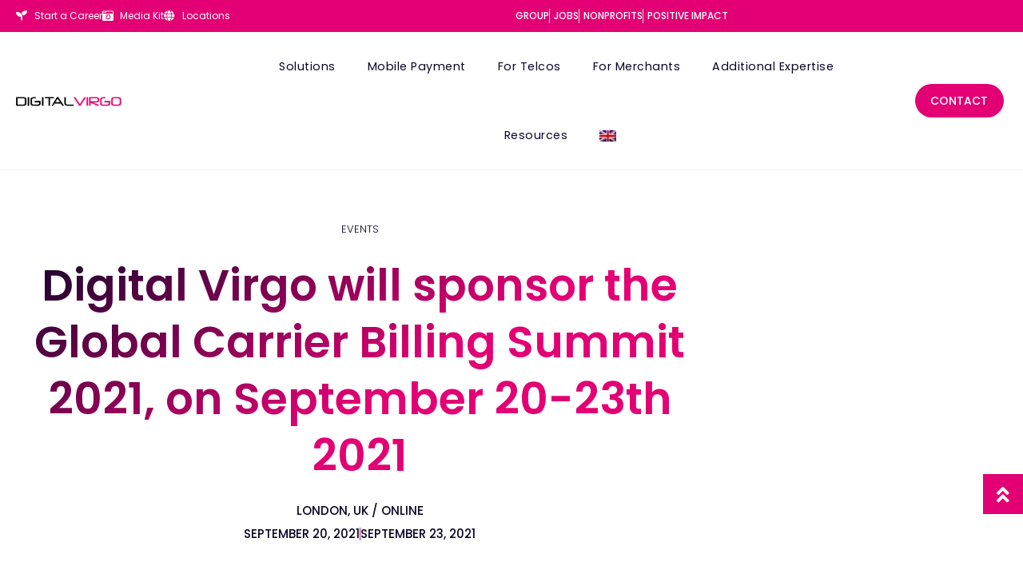

--- FILE ---
content_type: text/html; charset=UTF-8
request_url: https://www.digitalvirgo.com/global-carrier-billing-summit-2021/
body_size: 65059
content:
<!doctype html> <html lang="en-US"> <head><script>if(navigator.userAgent.match(/MSIE|Internet Explorer/i)||navigator.userAgent.match(/Trident\/7\..*?rv:11/i)){let e=document.location.href;if(!e.match(/[?&]nonitro/)){if(e.indexOf("?")==-1){if(e.indexOf("#")==-1){document.location.href=e+"?nonitro=1"}else{document.location.href=e.replace("#","?nonitro=1#")}}else{if(e.indexOf("#")==-1){document.location.href=e+"&nonitro=1"}else{document.location.href=e.replace("#","&nonitro=1#")}}}}</script><link rel="preconnect" href="https://www.googletagmanager.com" /><link rel="preconnect" href="https://cdn-ileaben.nitrocdn.com" /><meta charset="UTF-8" /><meta name="viewport" content="width=device-width, initial-scale=1" /><meta name='robots' content='index, follow, max-image-preview:large, max-snippet:-1, max-video-preview:-1' /><title>Digital Virgo will sponsor the Global Carrier Billing Summit 2021, on September 20-23th 2021 &#8226; Digital Virgo</title><meta property="og:locale" content="en_US" /><meta property="og:type" content="article" /><meta property="og:title" content="Digital Virgo will sponsor the Global Carrier Billing Summit 2021, on September 20-23th 2021 &#8226; Digital Virgo" /><meta property="og:description" content="We are delighted to once again be gold sponsors of the Global Carrier Billing Summit 2021 - the only event dedicated to connecting the entire DCB ecosystem. Meet our experts and discover how we support our clients to grow their business by addressing mobile payment from a 360º perspective." /><meta property="og:url" content="https://www.digitalvirgo.com/global-carrier-billing-summit-2021/" /><meta property="og:site_name" content="Digital Virgo" /><meta property="article:publisher" content="https://www.facebook.com/digitalvirgo/" /><meta property="article:published_time" content="2021-09-01T15:07:58+00:00" /><meta property="article:modified_time" content="2021-10-29T16:50:45+00:00" /><meta property="og:image" content="https://www-pp.digitalvirgo.com/wp-content/uploads/2021/10/global-carrier-billing-summit-2021-announce.jpg" /><meta property="og:image:width" content="1000" /><meta property="og:image:height" content="563" /><meta property="og:image:type" content="image/jpeg" /><meta name="author" content="Communication Digital Virgo" /><meta name="twitter:card" content="summary_large_image" /><meta name="twitter:creator" content="@DigitalVirgo" /><meta name="twitter:site" content="@DigitalVirgo" /><meta name="twitter:label1" content="Written by" /><meta name="twitter:data1" content="Communication Digital Virgo" /><meta name="twitter:label2" content="Est. reading time" /><meta name="twitter:data2" content="1 minute" /><meta name="generator" content="WPML ver:4.8.6 stt:1,4,32,40,2;" /><meta name="generator" content="Site Kit by Google 1.170.0" /><meta name="description" content="We are delighted to once again be gold sponsors of the Global Carrier Billing Summit 2021 - the only event dedicated to connecting the entire DCB ecosystem. Meet our experts and discover how we support our clients to grow their business by addressing mobile payment from a 360º perspective." /><meta name="generator" content="Elementor 3.34.2; features: additional_custom_breakpoints; settings: css_print_method-internal, google_font-enabled, font_display-auto" /><meta name="msapplication-TileImage" content="https://www.digitalvirgo.com/wp-content/uploads/2019/10/cropped-favicon-Digital-Virgo-270x270.png" /><meta name="generator" content="NitroPack" /><script>var NPSH,NitroScrollHelper;NPSH=NitroScrollHelper=function(){let e=null;const o=window.sessionStorage.getItem("nitroScrollPos");function t(){let e=JSON.parse(window.sessionStorage.getItem("nitroScrollPos"))||{};if(typeof e!=="object"){e={}}e[document.URL]=window.scrollY;window.sessionStorage.setItem("nitroScrollPos",JSON.stringify(e))}window.addEventListener("scroll",function(){if(e!==null){clearTimeout(e)}e=setTimeout(t,200)},{passive:true});let r={};r.getScrollPos=()=>{if(!o){return 0}const e=JSON.parse(o);return e[document.URL]||0};r.isScrolled=()=>{return r.getScrollPos()>document.documentElement.clientHeight*.5};return r}();</script><script>(function(){var a=false;var e=document.documentElement.classList;var i=navigator.userAgent.toLowerCase();var n=["android","iphone","ipad"];var r=n.length;var o;var d=null;for(var t=0;t<r;t++){o=n[t];if(i.indexOf(o)>-1)d=o;if(e.contains(o)){a=true;e.remove(o)}}if(a&&d){e.add(d);if(d=="iphone"||d=="ipad"){e.add("ios")}}})();</script><script type="text/worker" id="nitro-web-worker">var preloadRequests=0;var remainingCount={};var baseURI="";self.onmessage=function(e){switch(e.data.cmd){case"RESOURCE_PRELOAD":var o=e.data.requestId;remainingCount[o]=0;e.data.resources.forEach(function(e){preload(e,function(o){return function(){console.log(o+" DONE: "+e);if(--remainingCount[o]==0){self.postMessage({cmd:"RESOURCE_PRELOAD",requestId:o})}}}(o));remainingCount[o]++});break;case"SET_BASEURI":baseURI=e.data.uri;break}};async function preload(e,o){if(typeof URL!=="undefined"&&baseURI){try{var a=new URL(e,baseURI);e=a.href}catch(e){console.log("Worker error: "+e.message)}}console.log("Preloading "+e);try{var n=new Request(e,{mode:"no-cors",redirect:"follow"});await fetch(n);o()}catch(a){console.log(a);var r=new XMLHttpRequest;r.responseType="blob";r.onload=o;r.onerror=o;r.open("GET",e,true);r.send()}}</script><script id="nprl">(()=>{if(window.NPRL!=undefined)return;(function(e){var t=e.prototype;t.after||(t.after=function(){var e,t=arguments,n=t.length,r=0,i=this,o=i.parentNode,a=Node,c=String,u=document;if(o!==null){while(r<n){(e=t[r])instanceof a?(i=i.nextSibling)!==null?o.insertBefore(e,i):o.appendChild(e):o.appendChild(u.createTextNode(c(e)));++r}}})})(Element);var e,t;e=t=function(){var t=false;var r=window.URL||window.webkitURL;var i=true;var o=true;var a=2;var c=null;var u=null;var d=true;var s=window.nitroGtmExcludes!=undefined;var l=s?JSON.parse(atob(window.nitroGtmExcludes)).map(e=>new RegExp(e)):[];var f;var m;var v=null;var p=null;var g=null;var h={touch:["touchmove","touchend"],default:["mousemove","click","keydown","wheel"]};var E=true;var y=[];var w=false;var b=[];var S=0;var N=0;var L=false;var T=0;var R=null;var O=false;var A=false;var C=false;var P=[];var I=[];var M=[];var k=[];var x=false;var _={};var j=new Map;var B="noModule"in HTMLScriptElement.prototype;var q=requestAnimationFrame||mozRequestAnimationFrame||webkitRequestAnimationFrame||msRequestAnimationFrame;const D="gtm.js?id=";function H(e,t){if(!_[e]){_[e]=[]}_[e].push(t)}function U(e,t){if(_[e]){var n=0,r=_[e];for(var n=0;n<r.length;n++){r[n].call(this,t)}}}function Y(){(function(e,t){var r=null;var i=function(e){r(e)};var o=null;var a={};var c=null;var u=null;var d=0;e.addEventListener(t,function(r){if(["load","DOMContentLoaded"].indexOf(t)!=-1){if(u){Q(function(){e.triggerNitroEvent(t)})}c=true}else if(t=="readystatechange"){d++;n.ogReadyState=d==1?"interactive":"complete";if(u&&u>=d){n.documentReadyState=n.ogReadyState;Q(function(){e.triggerNitroEvent(t)})}}});e.addEventListener(t+"Nitro",function(e){if(["load","DOMContentLoaded"].indexOf(t)!=-1){if(!c){e.preventDefault();e.stopImmediatePropagation()}else{}u=true}else if(t=="readystatechange"){u=n.documentReadyState=="interactive"?1:2;if(d<u){e.preventDefault();e.stopImmediatePropagation()}}});switch(t){case"load":o="onload";break;case"readystatechange":o="onreadystatechange";break;case"pageshow":o="onpageshow";break;default:o=null;break}if(o){Object.defineProperty(e,o,{get:function(){return r},set:function(n){if(typeof n!=="function"){r=null;e.removeEventListener(t+"Nitro",i)}else{if(!r){e.addEventListener(t+"Nitro",i)}r=n}}})}Object.defineProperty(e,"addEventListener"+t,{value:function(r){if(r!=t||!n.startedScriptLoading||document.currentScript&&document.currentScript.hasAttribute("nitro-exclude")){}else{arguments[0]+="Nitro"}e.ogAddEventListener.apply(e,arguments);a[arguments[1]]=arguments[0]}});Object.defineProperty(e,"removeEventListener"+t,{value:function(t){var n=a[arguments[1]];arguments[0]=n;e.ogRemoveEventListener.apply(e,arguments)}});Object.defineProperty(e,"triggerNitroEvent"+t,{value:function(t,n){n=n||e;var r=new Event(t+"Nitro",{bubbles:true});r.isNitroPack=true;Object.defineProperty(r,"type",{get:function(){return t},set:function(){}});Object.defineProperty(r,"target",{get:function(){return n},set:function(){}});e.dispatchEvent(r)}});if(typeof e.triggerNitroEvent==="undefined"){(function(){var t=e.addEventListener;var n=e.removeEventListener;Object.defineProperty(e,"ogAddEventListener",{value:t});Object.defineProperty(e,"ogRemoveEventListener",{value:n});Object.defineProperty(e,"addEventListener",{value:function(n){var r="addEventListener"+n;if(typeof e[r]!=="undefined"){e[r].apply(e,arguments)}else{t.apply(e,arguments)}},writable:true});Object.defineProperty(e,"removeEventListener",{value:function(t){var r="removeEventListener"+t;if(typeof e[r]!=="undefined"){e[r].apply(e,arguments)}else{n.apply(e,arguments)}}});Object.defineProperty(e,"triggerNitroEvent",{value:function(t,n){var r="triggerNitroEvent"+t;if(typeof e[r]!=="undefined"){e[r].apply(e,arguments)}}})})()}}).apply(null,arguments)}Y(window,"load");Y(window,"pageshow");Y(window,"DOMContentLoaded");Y(document,"DOMContentLoaded");Y(document,"readystatechange");try{var F=new Worker(r.createObjectURL(new Blob([document.getElementById("nitro-web-worker").textContent],{type:"text/javascript"})))}catch(e){var F=new Worker("data:text/javascript;base64,"+btoa(document.getElementById("nitro-web-worker").textContent))}F.onmessage=function(e){if(e.data.cmd=="RESOURCE_PRELOAD"){U(e.data.requestId,e)}};if(typeof document.baseURI!=="undefined"){F.postMessage({cmd:"SET_BASEURI",uri:document.baseURI})}var G=function(e){if(--S==0){Q(K)}};var W=function(e){e.target.removeEventListener("load",W);e.target.removeEventListener("error",W);e.target.removeEventListener("nitroTimeout",W);if(e.type!="nitroTimeout"){clearTimeout(e.target.nitroTimeout)}if(--N==0&&S==0){Q(J)}};var X=function(e){var t=e.textContent;try{var n=r.createObjectURL(new Blob([t.replace(/^(?:<!--)?(.*?)(?:-->)?$/gm,"$1")],{type:"text/javascript"}))}catch(e){var n="data:text/javascript;base64,"+btoa(t.replace(/^(?:<!--)?(.*?)(?:-->)?$/gm,"$1"))}return n};var K=function(){n.documentReadyState="interactive";document.triggerNitroEvent("readystatechange");document.triggerNitroEvent("DOMContentLoaded");if(window.pageYOffset||window.pageXOffset){window.dispatchEvent(new Event("scroll"))}A=true;Q(function(){if(N==0){Q(J)}Q($)})};var J=function(){if(!A||O)return;O=true;R.disconnect();en();n.documentReadyState="complete";document.triggerNitroEvent("readystatechange");window.triggerNitroEvent("load",document);window.triggerNitroEvent("pageshow",document);if(window.pageYOffset||window.pageXOffset||location.hash){let e=typeof history.scrollRestoration!=="undefined"&&history.scrollRestoration=="auto";if(e&&typeof NPSH!=="undefined"&&NPSH.getScrollPos()>0&&window.pageYOffset>document.documentElement.clientHeight*.5){window.scrollTo(0,NPSH.getScrollPos())}else if(location.hash){try{let e=document.querySelector(location.hash);if(e){e.scrollIntoView()}}catch(e){}}}var e=null;if(a==1){e=eo}else{e=eu}Q(e)};var Q=function(e){setTimeout(e,0)};var V=function(e){if(e.type=="touchend"||e.type=="click"){g=e}};var $=function(){if(d&&g){setTimeout(function(e){return function(){var t=function(e,t,n){var r=new Event(e,{bubbles:true,cancelable:true});if(e=="click"){r.clientX=t;r.clientY=n}else{r.touches=[{clientX:t,clientY:n}]}return r};var n;if(e.type=="touchend"){var r=e.changedTouches[0];n=document.elementFromPoint(r.clientX,r.clientY);n.dispatchEvent(t("touchstart"),r.clientX,r.clientY);n.dispatchEvent(t("touchend"),r.clientX,r.clientY);n.dispatchEvent(t("click"),r.clientX,r.clientY)}else if(e.type=="click"){n=document.elementFromPoint(e.clientX,e.clientY);n.dispatchEvent(t("click"),e.clientX,e.clientY)}}}(g),150);g=null}};var z=function(e){if(e.tagName=="SCRIPT"&&!e.hasAttribute("data-nitro-for-id")&&!e.hasAttribute("nitro-document-write")||e.tagName=="IMG"&&(e.hasAttribute("src")||e.hasAttribute("srcset"))||e.tagName=="IFRAME"&&e.hasAttribute("src")||e.tagName=="LINK"&&e.hasAttribute("href")&&e.hasAttribute("rel")&&e.getAttribute("rel")=="stylesheet"){if(e.tagName==="IFRAME"&&e.src.indexOf("about:blank")>-1){return}var t="";switch(e.tagName){case"LINK":t=e.href;break;case"IMG":if(k.indexOf(e)>-1)return;t=e.srcset||e.src;break;default:t=e.src;break}var n=e.getAttribute("type");if(!t&&e.tagName!=="SCRIPT")return;if((e.tagName=="IMG"||e.tagName=="LINK")&&(t.indexOf("data:")===0||t.indexOf("blob:")===0))return;if(e.tagName=="SCRIPT"&&n&&n!=="text/javascript"&&n!=="application/javascript"){if(n!=="module"||!B)return}if(e.tagName==="SCRIPT"){if(k.indexOf(e)>-1)return;if(e.noModule&&B){return}let t=null;if(document.currentScript){if(document.currentScript.src&&document.currentScript.src.indexOf(D)>-1){t=document.currentScript}if(document.currentScript.hasAttribute("data-nitro-gtm-id")){e.setAttribute("data-nitro-gtm-id",document.currentScript.getAttribute("data-nitro-gtm-id"))}}else if(window.nitroCurrentScript){if(window.nitroCurrentScript.src&&window.nitroCurrentScript.src.indexOf(D)>-1){t=window.nitroCurrentScript}}if(t&&s){let n=false;for(const t of l){n=e.src?t.test(e.src):t.test(e.textContent);if(n){break}}if(!n){e.type="text/googletagmanagerscript";let n=t.hasAttribute("data-nitro-gtm-id")?t.getAttribute("data-nitro-gtm-id"):t.id;if(!j.has(n)){j.set(n,[])}let r=j.get(n);r.push(e);return}}if(!e.src){if(e.textContent.length>0){e.textContent+="\n;if(document.currentScript.nitroTimeout) {clearTimeout(document.currentScript.nitroTimeout);}; setTimeout(function() { this.dispatchEvent(new Event('load')); }.bind(document.currentScript), 0);"}else{return}}else{}k.push(e)}if(!e.hasOwnProperty("nitroTimeout")){N++;e.addEventListener("load",W,true);e.addEventListener("error",W,true);e.addEventListener("nitroTimeout",W,true);e.nitroTimeout=setTimeout(function(){console.log("Resource timed out",e);e.dispatchEvent(new Event("nitroTimeout"))},5e3)}}};var Z=function(e){if(e.hasOwnProperty("nitroTimeout")&&e.nitroTimeout){clearTimeout(e.nitroTimeout);e.nitroTimeout=null;e.dispatchEvent(new Event("nitroTimeout"))}};document.documentElement.addEventListener("load",function(e){if(e.target.tagName=="SCRIPT"||e.target.tagName=="IMG"){k.push(e.target)}},true);document.documentElement.addEventListener("error",function(e){if(e.target.tagName=="SCRIPT"||e.target.tagName=="IMG"){k.push(e.target)}},true);var ee=["appendChild","replaceChild","insertBefore","prepend","append","before","after","replaceWith","insertAdjacentElement"];var et=function(){if(s){window._nitro_setTimeout=window.setTimeout;window.setTimeout=function(e,t,...n){let r=document.currentScript||window.nitroCurrentScript;if(!r||r.src&&r.src.indexOf(D)==-1){return window._nitro_setTimeout.call(window,e,t,...n)}return window._nitro_setTimeout.call(window,function(e,t){return function(...n){window.nitroCurrentScript=e;t(...n)}}(r,e),t,...n)}}ee.forEach(function(e){HTMLElement.prototype["og"+e]=HTMLElement.prototype[e];HTMLElement.prototype[e]=function(...t){if(this.parentNode||this===document.documentElement){switch(e){case"replaceChild":case"insertBefore":t.pop();break;case"insertAdjacentElement":t.shift();break}t.forEach(function(e){if(!e)return;if(e.tagName=="SCRIPT"){z(e)}else{if(e.children&&e.children.length>0){e.querySelectorAll("script").forEach(z)}}})}return this["og"+e].apply(this,arguments)}})};var en=function(){if(s&&typeof window._nitro_setTimeout==="function"){window.setTimeout=window._nitro_setTimeout}ee.forEach(function(e){HTMLElement.prototype[e]=HTMLElement.prototype["og"+e]})};var er=async function(){if(o){ef(f);ef(V);if(v){clearTimeout(v);v=null}}if(T===1){L=true;return}else if(T===0){T=-1}n.startedScriptLoading=true;Object.defineProperty(document,"readyState",{get:function(){return n.documentReadyState},set:function(){}});var e=document.documentElement;var t={attributes:true,attributeFilter:["src"],childList:true,subtree:true};R=new MutationObserver(function(e,t){e.forEach(function(e){if(e.type=="childList"&&e.addedNodes.length>0){e.addedNodes.forEach(function(e){if(!document.documentElement.contains(e)){return}if(e.tagName=="IMG"||e.tagName=="IFRAME"||e.tagName=="LINK"){z(e)}})}if(e.type=="childList"&&e.removedNodes.length>0){e.removedNodes.forEach(function(e){if(e.tagName=="IFRAME"||e.tagName=="LINK"){Z(e)}})}if(e.type=="attributes"){var t=e.target;if(!document.documentElement.contains(t)){return}if(t.tagName=="IFRAME"||t.tagName=="LINK"||t.tagName=="IMG"||t.tagName=="SCRIPT"){z(t)}}})});R.observe(e,t);if(!s){et()}await Promise.all(P);var r=b.shift();var i=null;var a=false;while(r){var c;var u=JSON.parse(atob(r.meta));var d=u.delay;if(r.type=="inline"){var l=document.getElementById(r.id);if(l){l.remove()}else{r=b.shift();continue}c=X(l);if(c===false){r=b.shift();continue}}else{c=r.src}if(!a&&r.type!="inline"&&(typeof u.attributes.async!="undefined"||typeof u.attributes.defer!="undefined")){if(i===null){i=r}else if(i===r){a=true}if(!a){b.push(r);r=b.shift();continue}}var m=document.createElement("script");m.src=c;m.setAttribute("data-nitro-for-id",r.id);for(var p in u.attributes){try{if(u.attributes[p]===false){m.setAttribute(p,"")}else{m.setAttribute(p,u.attributes[p])}}catch(e){console.log("Error while setting script attribute",m,e)}}m.async=false;if(u.canonicalLink!=""&&Object.getOwnPropertyDescriptor(m,"src")?.configurable!==false){(e=>{Object.defineProperty(m,"src",{get:function(){return e.canonicalLink},set:function(){}})})(u)}if(d){setTimeout((function(e,t){var n=document.querySelector("[data-nitro-marker-id='"+t+"']");if(n){n.after(e)}else{document.head.appendChild(e)}}).bind(null,m,r.id),d)}else{m.addEventListener("load",G);m.addEventListener("error",G);if(!m.noModule||!B){S++}var g=document.querySelector("[data-nitro-marker-id='"+r.id+"']");if(g){Q(function(e,t){return function(){e.after(t)}}(g,m))}else{Q(function(e){return function(){document.head.appendChild(e)}}(m))}}r=b.shift()}};var ei=function(){var e=document.getElementById("nitro-deferred-styles");var t=document.createElement("div");t.innerHTML=e.textContent;return t};var eo=async function(e){isPreload=e&&e.type=="NitroPreload";if(!isPreload){T=-1;E=false;if(o){ef(f);ef(V);if(v){clearTimeout(v);v=null}}}if(w===false){var t=ei();let e=t.querySelectorAll('style,link[rel="stylesheet"]');w=e.length;if(w){let e=document.getElementById("nitro-deferred-styles-marker");e.replaceWith.apply(e,t.childNodes)}else if(isPreload){Q(ed)}else{es()}}else if(w===0&&!isPreload){es()}};var ea=function(){var e=ei();var t=e.childNodes;var n;var r=[];for(var i=0;i<t.length;i++){n=t[i];if(n.href){r.push(n.href)}}var o="css-preload";H(o,function(e){eo(new Event("NitroPreload"))});if(r.length){F.postMessage({cmd:"RESOURCE_PRELOAD",resources:r,requestId:o})}else{Q(function(){U(o)})}};var ec=function(){if(T===-1)return;T=1;var e=[];var t,n;for(var r=0;r<b.length;r++){t=b[r];if(t.type!="inline"){if(t.src){n=JSON.parse(atob(t.meta));if(n.delay)continue;if(n.attributes.type&&n.attributes.type=="module"&&!B)continue;e.push(t.src)}}}if(e.length){var i="js-preload";H(i,function(e){T=2;if(L){Q(er)}});F.postMessage({cmd:"RESOURCE_PRELOAD",resources:e,requestId:i})}};var eu=function(){while(I.length){style=I.shift();if(style.hasAttribute("nitropack-onload")){style.setAttribute("onload",style.getAttribute("nitropack-onload"));Q(function(e){return function(){e.dispatchEvent(new Event("load"))}}(style))}}while(M.length){style=M.shift();if(style.hasAttribute("nitropack-onerror")){style.setAttribute("onerror",style.getAttribute("nitropack-onerror"));Q(function(e){return function(){e.dispatchEvent(new Event("error"))}}(style))}}};var ed=function(){if(!x){if(i){Q(function(){var e=document.getElementById("nitro-critical-css");if(e){e.remove()}})}x=true;onStylesLoadEvent=new Event("NitroStylesLoaded");onStylesLoadEvent.isNitroPack=true;window.dispatchEvent(onStylesLoadEvent)}};var es=function(){if(a==2){Q(er)}else{eu()}};var el=function(e){m.forEach(function(t){document.addEventListener(t,e,true)})};var ef=function(e){m.forEach(function(t){document.removeEventListener(t,e,true)})};if(s){et()}return{setAutoRemoveCriticalCss:function(e){i=e},registerScript:function(e,t,n){b.push({type:"remote",src:e,id:t,meta:n})},registerInlineScript:function(e,t){b.push({type:"inline",id:e,meta:t})},registerStyle:function(e,t,n){y.push({href:e,rel:t,media:n})},onLoadStyle:function(e){I.push(e);if(w!==false&&--w==0){Q(ed);if(E){E=false}else{es()}}},onErrorStyle:function(e){M.push(e);if(w!==false&&--w==0){Q(ed);if(E){E=false}else{es()}}},loadJs:function(e,t){if(!e.src){var n=X(e);if(n!==false){e.src=n;e.textContent=""}}if(t){Q(function(e,t){return function(){e.after(t)}}(t,e))}else{Q(function(e){return function(){document.head.appendChild(e)}}(e))}},loadQueuedResources:async function(){window.dispatchEvent(new Event("NitroBootStart"));if(p){clearTimeout(p);p=null}window.removeEventListener("load",e.loadQueuedResources);f=a==1?er:eo;if(!o||g){Q(f)}else{if(navigator.userAgent.indexOf(" Edge/")==-1){ea();H("css-preload",ec)}el(f);if(u){if(c){v=setTimeout(f,c)}}else{}}},fontPreload:function(e){var t="critical-fonts";H(t,function(e){document.getElementById("nitro-critical-fonts").type="text/css"});F.postMessage({cmd:"RESOURCE_PRELOAD",resources:e,requestId:t})},boot:function(){if(t)return;t=true;C=typeof NPSH!=="undefined"&&NPSH.isScrolled();let n=document.prerendering;if(location.hash||C||n){o=false}m=h.default.concat(h.touch);p=setTimeout(e.loadQueuedResources,1500);el(V);if(C){e.loadQueuedResources()}else{window.addEventListener("load",e.loadQueuedResources)}},addPrerequisite:function(e){P.push(e)},getTagManagerNodes:function(e){if(!e)return j;return j.get(e)??[]}}}();var n,r;n=r=function(){var t=document.write;return{documentWrite:function(n,r){if(n&&n.hasAttribute("nitro-exclude")){return t.call(document,r)}var i=null;if(n.documentWriteContainer){i=n.documentWriteContainer}else{i=document.createElement("span");n.documentWriteContainer=i}var o=null;if(n){if(n.hasAttribute("data-nitro-for-id")){o=document.querySelector('template[data-nitro-marker-id="'+n.getAttribute("data-nitro-for-id")+'"]')}else{o=n}}i.innerHTML+=r;i.querySelectorAll("script").forEach(function(e){e.setAttribute("nitro-document-write","")});if(!i.parentNode){if(o){o.parentNode.insertBefore(i,o)}else{document.body.appendChild(i)}}var a=document.createElement("span");a.innerHTML=r;var c=a.querySelectorAll("script");if(c.length){c.forEach(function(t){var n=t.getAttributeNames();var r=document.createElement("script");n.forEach(function(e){r.setAttribute(e,t.getAttribute(e))});r.async=false;if(!t.src&&t.textContent){r.textContent=t.textContent}e.loadJs(r,o)})}},TrustLogo:function(e,t){var n=document.getElementById(e);var r=document.createElement("img");r.src=t;n.parentNode.insertBefore(r,n)},documentReadyState:"loading",ogReadyState:document.readyState,startedScriptLoading:false,loadScriptDelayed:function(e,t){setTimeout(function(){var t=document.createElement("script");t.src=e;document.head.appendChild(t)},t)}}}();document.write=function(e){n.documentWrite(document.currentScript,e)};document.writeln=function(e){n.documentWrite(document.currentScript,e+"\n")};window.NPRL=e;window.NitroResourceLoader=t;window.NPh=n;window.NitroPackHelper=r})();</script><template id="nitro-deferred-styles-marker"></template><style id="nitro-fonts">@font-face{font-family:"Font Awesome 5 Free";font-style:normal;font-weight:900;font-display:swap;src:url("https://cdn-ileaben.nitrocdn.com/JltUJkBhhHSQwYgElcCUBimiRUHKvmBV/assets/static/source/rev-826f9cb/www.digitalvirgo.com/wp-content/plugins/elementor/assets/lib/font-awesome/webfonts/fa-solid-900.eot");src:url("https://cdn-ileaben.nitrocdn.com/JltUJkBhhHSQwYgElcCUBimiRUHKvmBV/assets/static/source/rev-826f9cb/www.digitalvirgo.com/wp-content/plugins/elementor/assets/lib/font-awesome/webfonts/fa-solid-900.woff2") format("woff2")}@font-face{font-family:"Font Awesome 5 Brands";font-style:normal;font-weight:400;font-display:swap;src:url("https://cdn-ileaben.nitrocdn.com/JltUJkBhhHSQwYgElcCUBimiRUHKvmBV/assets/static/source/rev-826f9cb/www.digitalvirgo.com/wp-content/plugins/elementor/assets/lib/font-awesome/webfonts/fa-brands-400.eot");src:url("https://cdn-ileaben.nitrocdn.com/JltUJkBhhHSQwYgElcCUBimiRUHKvmBV/assets/static/source/rev-826f9cb/www.digitalvirgo.com/wp-content/plugins/elementor/assets/lib/font-awesome/webfonts/fa-brands-400.woff2") format("woff2")}@font-face{font-family:eicons;src:url("https://cdn-ileaben.nitrocdn.com/JltUJkBhhHSQwYgElcCUBimiRUHKvmBV/assets/static/source/rev-826f9cb/www.digitalvirgo.com/wp-content/plugins/elementor/assets/lib/eicons/fonts/8821ac1c68ece057ef2152fafd4d5dae.eicons.eot");src:url("https://cdn-ileaben.nitrocdn.com/JltUJkBhhHSQwYgElcCUBimiRUHKvmBV/assets/static/source/rev-826f9cb/www.digitalvirgo.com/wp-content/plugins/elementor/assets/lib/eicons/fonts/8821ac1c68ece057ef2152fafd4d5dae.eicons.woff2") format("woff2");font-weight:400;font-style:normal;font-display:swap}@font-face{font-family:"Poppins";font-style:italic;font-weight:100;src:url("https://cdn-ileaben.nitrocdn.com/JltUJkBhhHSQwYgElcCUBimiRUHKvmBV/assets/static/source/rev-826f9cb/www.digitalvirgo.com/wp-content/uploads/elementor/google-fonts/fonts/poppins-pxiayp8kv8jhgfvrjjlme0tmmpkzsq.woff2") format("woff2");unicode-range:U+0100-02BA,U+02BD-02C5,U+02C7-02CC,U+02CE-02D7,U+02DD-02FF,U+0304,U+0308,U+0329,U+1D00-1DBF,U+1E00-1E9F,U+1EF2-1EFF,U+2020,U+20A0-20AB,U+20AD-20C0,U+2113,U+2C60-2C7F,U+A720-A7FF;font-display:swap}@font-face{font-family:"Poppins";font-style:italic;font-weight:100;src:url("https://cdn-ileaben.nitrocdn.com/JltUJkBhhHSQwYgElcCUBimiRUHKvmBV/assets/static/source/rev-826f9cb/www.digitalvirgo.com/wp-content/uploads/elementor/google-fonts/fonts/poppins-pxiayp8kv8jhgfvrjjlme0tcmpi.woff2") format("woff2");unicode-range:U+0000-00FF,U+0131,U+0152-0153,U+02BB-02BC,U+02C6,U+02DA,U+02DC,U+0304,U+0308,U+0329,U+2000-206F,U+20AC,U+2122,U+2191,U+2193,U+2212,U+2215,U+FEFF,U+FFFD;font-display:swap}@font-face{font-family:"Poppins";font-style:italic;font-weight:200;src:url("https://cdn-ileaben.nitrocdn.com/JltUJkBhhHSQwYgElcCUBimiRUHKvmBV/assets/static/source/rev-826f9cb/www.digitalvirgo.com/wp-content/uploads/elementor/google-fonts/fonts/poppins-pxidyp8kv8jhgfvrjjlmv1pvgdeoceg.woff2") format("woff2");unicode-range:U+0100-02BA,U+02BD-02C5,U+02C7-02CC,U+02CE-02D7,U+02DD-02FF,U+0304,U+0308,U+0329,U+1D00-1DBF,U+1E00-1E9F,U+1EF2-1EFF,U+2020,U+20A0-20AB,U+20AD-20C0,U+2113,U+2C60-2C7F,U+A720-A7FF;font-display:swap}@font-face{font-family:"Poppins";font-style:italic;font-weight:200;src:url("https://cdn-ileaben.nitrocdn.com/JltUJkBhhHSQwYgElcCUBimiRUHKvmBV/assets/static/source/rev-826f9cb/www.digitalvirgo.com/wp-content/uploads/elementor/google-fonts/fonts/poppins-pxidyp8kv8jhgfvrjjlmv1pvf9eo.woff2") format("woff2");unicode-range:U+0000-00FF,U+0131,U+0152-0153,U+02BB-02BC,U+02C6,U+02DA,U+02DC,U+0304,U+0308,U+0329,U+2000-206F,U+20AC,U+2122,U+2191,U+2193,U+2212,U+2215,U+FEFF,U+FFFD;font-display:swap}@font-face{font-family:"Poppins";font-style:italic;font-weight:300;src:url("https://cdn-ileaben.nitrocdn.com/JltUJkBhhHSQwYgElcCUBimiRUHKvmBV/assets/static/source/rev-826f9cb/www.digitalvirgo.com/wp-content/uploads/elementor/google-fonts/fonts/poppins-pxidyp8kv8jhgfvrjjlm21lvgdeoceg.woff2") format("woff2");unicode-range:U+0100-02BA,U+02BD-02C5,U+02C7-02CC,U+02CE-02D7,U+02DD-02FF,U+0304,U+0308,U+0329,U+1D00-1DBF,U+1E00-1E9F,U+1EF2-1EFF,U+2020,U+20A0-20AB,U+20AD-20C0,U+2113,U+2C60-2C7F,U+A720-A7FF;font-display:swap}@font-face{font-family:"Poppins";font-style:italic;font-weight:300;src:url("https://cdn-ileaben.nitrocdn.com/JltUJkBhhHSQwYgElcCUBimiRUHKvmBV/assets/static/source/rev-826f9cb/www.digitalvirgo.com/wp-content/uploads/elementor/google-fonts/fonts/poppins-pxidyp8kv8jhgfvrjjlm21lvf9eo.woff2") format("woff2");unicode-range:U+0000-00FF,U+0131,U+0152-0153,U+02BB-02BC,U+02C6,U+02DA,U+02DC,U+0304,U+0308,U+0329,U+2000-206F,U+20AC,U+2122,U+2191,U+2193,U+2212,U+2215,U+FEFF,U+FFFD;font-display:swap}@font-face{font-family:"Poppins";font-style:italic;font-weight:400;src:url("https://cdn-ileaben.nitrocdn.com/JltUJkBhhHSQwYgElcCUBimiRUHKvmBV/assets/static/source/rev-826f9cb/www.digitalvirgo.com/wp-content/uploads/elementor/google-fonts/fonts/poppins-pxigyp8kv8jhgfvrjjlufntakpy.woff2") format("woff2");unicode-range:U+0100-02BA,U+02BD-02C5,U+02C7-02CC,U+02CE-02D7,U+02DD-02FF,U+0304,U+0308,U+0329,U+1D00-1DBF,U+1E00-1E9F,U+1EF2-1EFF,U+2020,U+20A0-20AB,U+20AD-20C0,U+2113,U+2C60-2C7F,U+A720-A7FF;font-display:swap}@font-face{font-family:"Poppins";font-style:italic;font-weight:400;src:url("https://cdn-ileaben.nitrocdn.com/JltUJkBhhHSQwYgElcCUBimiRUHKvmBV/assets/static/source/rev-826f9cb/www.digitalvirgo.com/wp-content/uploads/elementor/google-fonts/fonts/poppins-pxigyp8kv8jhgfvrjjluchta.woff2") format("woff2");unicode-range:U+0000-00FF,U+0131,U+0152-0153,U+02BB-02BC,U+02C6,U+02DA,U+02DC,U+0304,U+0308,U+0329,U+2000-206F,U+20AC,U+2122,U+2191,U+2193,U+2212,U+2215,U+FEFF,U+FFFD;font-display:swap}@font-face{font-family:"Poppins";font-style:italic;font-weight:500;src:url("https://cdn-ileaben.nitrocdn.com/JltUJkBhhHSQwYgElcCUBimiRUHKvmBV/assets/static/source/rev-826f9cb/www.digitalvirgo.com/wp-content/uploads/elementor/google-fonts/fonts/poppins-pxidyp8kv8jhgfvrjjlmg1hvgdeoceg.woff2") format("woff2");unicode-range:U+0100-02BA,U+02BD-02C5,U+02C7-02CC,U+02CE-02D7,U+02DD-02FF,U+0304,U+0308,U+0329,U+1D00-1DBF,U+1E00-1E9F,U+1EF2-1EFF,U+2020,U+20A0-20AB,U+20AD-20C0,U+2113,U+2C60-2C7F,U+A720-A7FF;font-display:swap}@font-face{font-family:"Poppins";font-style:italic;font-weight:500;src:url("https://cdn-ileaben.nitrocdn.com/JltUJkBhhHSQwYgElcCUBimiRUHKvmBV/assets/static/source/rev-826f9cb/www.digitalvirgo.com/wp-content/uploads/elementor/google-fonts/fonts/poppins-pxidyp8kv8jhgfvrjjlmg1hvf9eo.woff2") format("woff2");unicode-range:U+0000-00FF,U+0131,U+0152-0153,U+02BB-02BC,U+02C6,U+02DA,U+02DC,U+0304,U+0308,U+0329,U+2000-206F,U+20AC,U+2122,U+2191,U+2193,U+2212,U+2215,U+FEFF,U+FFFD;font-display:swap}@font-face{font-family:"Poppins";font-style:italic;font-weight:600;src:url("https://cdn-ileaben.nitrocdn.com/JltUJkBhhHSQwYgElcCUBimiRUHKvmBV/assets/static/source/rev-826f9cb/www.digitalvirgo.com/wp-content/uploads/elementor/google-fonts/fonts/poppins-pxidyp8kv8jhgfvrjjlmr19vgdeoceg.woff2") format("woff2");unicode-range:U+0100-02BA,U+02BD-02C5,U+02C7-02CC,U+02CE-02D7,U+02DD-02FF,U+0304,U+0308,U+0329,U+1D00-1DBF,U+1E00-1E9F,U+1EF2-1EFF,U+2020,U+20A0-20AB,U+20AD-20C0,U+2113,U+2C60-2C7F,U+A720-A7FF;font-display:swap}@font-face{font-family:"Poppins";font-style:italic;font-weight:600;src:url("https://cdn-ileaben.nitrocdn.com/JltUJkBhhHSQwYgElcCUBimiRUHKvmBV/assets/static/source/rev-826f9cb/www.digitalvirgo.com/wp-content/uploads/elementor/google-fonts/fonts/poppins-pxidyp8kv8jhgfvrjjlmr19vf9eo.woff2") format("woff2");unicode-range:U+0000-00FF,U+0131,U+0152-0153,U+02BB-02BC,U+02C6,U+02DA,U+02DC,U+0304,U+0308,U+0329,U+2000-206F,U+20AC,U+2122,U+2191,U+2193,U+2212,U+2215,U+FEFF,U+FFFD;font-display:swap}@font-face{font-family:"Poppins";font-style:italic;font-weight:700;src:url("https://cdn-ileaben.nitrocdn.com/JltUJkBhhHSQwYgElcCUBimiRUHKvmBV/assets/static/source/rev-826f9cb/www.digitalvirgo.com/wp-content/uploads/elementor/google-fonts/fonts/poppins-pxidyp8kv8jhgfvrjjlmy15vgdeoceg.woff2") format("woff2");unicode-range:U+0100-02BA,U+02BD-02C5,U+02C7-02CC,U+02CE-02D7,U+02DD-02FF,U+0304,U+0308,U+0329,U+1D00-1DBF,U+1E00-1E9F,U+1EF2-1EFF,U+2020,U+20A0-20AB,U+20AD-20C0,U+2113,U+2C60-2C7F,U+A720-A7FF;font-display:swap}@font-face{font-family:"Poppins";font-style:italic;font-weight:700;src:url("https://cdn-ileaben.nitrocdn.com/JltUJkBhhHSQwYgElcCUBimiRUHKvmBV/assets/static/source/rev-826f9cb/www.digitalvirgo.com/wp-content/uploads/elementor/google-fonts/fonts/poppins-pxidyp8kv8jhgfvrjjlmy15vf9eo.woff2") format("woff2");unicode-range:U+0000-00FF,U+0131,U+0152-0153,U+02BB-02BC,U+02C6,U+02DA,U+02DC,U+0304,U+0308,U+0329,U+2000-206F,U+20AC,U+2122,U+2191,U+2193,U+2212,U+2215,U+FEFF,U+FFFD;font-display:swap}@font-face{font-family:"Poppins";font-style:italic;font-weight:800;src:url("https://cdn-ileaben.nitrocdn.com/JltUJkBhhHSQwYgElcCUBimiRUHKvmBV/assets/static/source/rev-826f9cb/www.digitalvirgo.com/wp-content/uploads/elementor/google-fonts/fonts/poppins-pxidyp8kv8jhgfvrjjlm111vgdeoceg.woff2") format("woff2");unicode-range:U+0100-02BA,U+02BD-02C5,U+02C7-02CC,U+02CE-02D7,U+02DD-02FF,U+0304,U+0308,U+0329,U+1D00-1DBF,U+1E00-1E9F,U+1EF2-1EFF,U+2020,U+20A0-20AB,U+20AD-20C0,U+2113,U+2C60-2C7F,U+A720-A7FF;font-display:swap}@font-face{font-family:"Poppins";font-style:italic;font-weight:800;src:url("https://cdn-ileaben.nitrocdn.com/JltUJkBhhHSQwYgElcCUBimiRUHKvmBV/assets/static/source/rev-826f9cb/www.digitalvirgo.com/wp-content/uploads/elementor/google-fonts/fonts/poppins-pxidyp8kv8jhgfvrjjlm111vf9eo.woff2") format("woff2");unicode-range:U+0000-00FF,U+0131,U+0152-0153,U+02BB-02BC,U+02C6,U+02DA,U+02DC,U+0304,U+0308,U+0329,U+2000-206F,U+20AC,U+2122,U+2191,U+2193,U+2212,U+2215,U+FEFF,U+FFFD;font-display:swap}@font-face{font-family:"Poppins";font-style:italic;font-weight:900;src:url("https://cdn-ileaben.nitrocdn.com/JltUJkBhhHSQwYgElcCUBimiRUHKvmBV/assets/static/source/rev-826f9cb/www.digitalvirgo.com/wp-content/uploads/elementor/google-fonts/fonts/poppins-pxidyp8kv8jhgfvrjjlm81xvgdeoceg.woff2") format("woff2");unicode-range:U+0100-02BA,U+02BD-02C5,U+02C7-02CC,U+02CE-02D7,U+02DD-02FF,U+0304,U+0308,U+0329,U+1D00-1DBF,U+1E00-1E9F,U+1EF2-1EFF,U+2020,U+20A0-20AB,U+20AD-20C0,U+2113,U+2C60-2C7F,U+A720-A7FF;font-display:swap}@font-face{font-family:"Poppins";font-style:italic;font-weight:900;src:url("https://cdn-ileaben.nitrocdn.com/JltUJkBhhHSQwYgElcCUBimiRUHKvmBV/assets/static/source/rev-826f9cb/www.digitalvirgo.com/wp-content/uploads/elementor/google-fonts/fonts/poppins-pxidyp8kv8jhgfvrjjlm81xvf9eo.woff2") format("woff2");unicode-range:U+0000-00FF,U+0131,U+0152-0153,U+02BB-02BC,U+02C6,U+02DA,U+02DC,U+0304,U+0308,U+0329,U+2000-206F,U+20AC,U+2122,U+2191,U+2193,U+2212,U+2215,U+FEFF,U+FFFD;font-display:swap}@font-face{font-family:"Poppins";font-style:normal;font-weight:100;src:url("https://cdn-ileaben.nitrocdn.com/JltUJkBhhHSQwYgElcCUBimiRUHKvmBV/assets/static/source/rev-826f9cb/www.digitalvirgo.com/wp-content/uploads/elementor/google-fonts/fonts/poppins-pxigyp8kv8jhgfvrlptufntakpy.woff2") format("woff2");unicode-range:U+0100-02BA,U+02BD-02C5,U+02C7-02CC,U+02CE-02D7,U+02DD-02FF,U+0304,U+0308,U+0329,U+1D00-1DBF,U+1E00-1E9F,U+1EF2-1EFF,U+2020,U+20A0-20AB,U+20AD-20C0,U+2113,U+2C60-2C7F,U+A720-A7FF;font-display:swap}@font-face{font-family:"Poppins";font-style:normal;font-weight:100;src:url("https://cdn-ileaben.nitrocdn.com/JltUJkBhhHSQwYgElcCUBimiRUHKvmBV/assets/static/source/rev-826f9cb/www.digitalvirgo.com/wp-content/uploads/elementor/google-fonts/fonts/poppins-pxigyp8kv8jhgfvrlptuchta.woff2") format("woff2");unicode-range:U+0000-00FF,U+0131,U+0152-0153,U+02BB-02BC,U+02C6,U+02DA,U+02DC,U+0304,U+0308,U+0329,U+2000-206F,U+20AC,U+2122,U+2191,U+2193,U+2212,U+2215,U+FEFF,U+FFFD;font-display:swap}@font-face{font-family:"Poppins";font-style:normal;font-weight:200;src:url("https://cdn-ileaben.nitrocdn.com/JltUJkBhhHSQwYgElcCUBimiRUHKvmBV/assets/static/source/rev-826f9cb/www.digitalvirgo.com/wp-content/uploads/elementor/google-fonts/fonts/poppins-pxibyp8kv8jhgfvrlfj_z1jlfc-k.woff2") format("woff2");unicode-range:U+0100-02BA,U+02BD-02C5,U+02C7-02CC,U+02CE-02D7,U+02DD-02FF,U+0304,U+0308,U+0329,U+1D00-1DBF,U+1E00-1E9F,U+1EF2-1EFF,U+2020,U+20A0-20AB,U+20AD-20C0,U+2113,U+2C60-2C7F,U+A720-A7FF;font-display:swap}@font-face{font-family:"Poppins";font-style:normal;font-weight:200;src:url("https://cdn-ileaben.nitrocdn.com/JltUJkBhhHSQwYgElcCUBimiRUHKvmBV/assets/static/source/rev-826f9cb/www.digitalvirgo.com/wp-content/uploads/elementor/google-fonts/fonts/poppins-pxibyp8kv8jhgfvrlfj_z1xlfq.woff2") format("woff2");unicode-range:U+0000-00FF,U+0131,U+0152-0153,U+02BB-02BC,U+02C6,U+02DA,U+02DC,U+0304,U+0308,U+0329,U+2000-206F,U+20AC,U+2122,U+2191,U+2193,U+2212,U+2215,U+FEFF,U+FFFD;font-display:swap}@font-face{font-family:"Poppins";font-style:normal;font-weight:300;src:url("https://cdn-ileaben.nitrocdn.com/JltUJkBhhHSQwYgElcCUBimiRUHKvmBV/assets/static/source/rev-826f9cb/www.digitalvirgo.com/wp-content/uploads/elementor/google-fonts/fonts/poppins-pxibyp8kv8jhgfvrldz8z1jlfc-k.woff2") format("woff2");unicode-range:U+0100-02BA,U+02BD-02C5,U+02C7-02CC,U+02CE-02D7,U+02DD-02FF,U+0304,U+0308,U+0329,U+1D00-1DBF,U+1E00-1E9F,U+1EF2-1EFF,U+2020,U+20A0-20AB,U+20AD-20C0,U+2113,U+2C60-2C7F,U+A720-A7FF;font-display:swap}@font-face{font-family:"Poppins";font-style:normal;font-weight:300;src:url("https://cdn-ileaben.nitrocdn.com/JltUJkBhhHSQwYgElcCUBimiRUHKvmBV/assets/static/source/rev-826f9cb/www.digitalvirgo.com/wp-content/uploads/elementor/google-fonts/fonts/poppins-pxibyp8kv8jhgfvrldz8z1xlfq.woff2") format("woff2");unicode-range:U+0000-00FF,U+0131,U+0152-0153,U+02BB-02BC,U+02C6,U+02DA,U+02DC,U+0304,U+0308,U+0329,U+2000-206F,U+20AC,U+2122,U+2191,U+2193,U+2212,U+2215,U+FEFF,U+FFFD;font-display:swap}@font-face{font-family:"Poppins";font-style:normal;font-weight:400;src:url("https://cdn-ileaben.nitrocdn.com/JltUJkBhhHSQwYgElcCUBimiRUHKvmBV/assets/static/source/rev-826f9cb/www.digitalvirgo.com/wp-content/uploads/elementor/google-fonts/fonts/poppins-pxieyp8kv8jhgfvrjjnecmne.woff2") format("woff2");unicode-range:U+0100-02BA,U+02BD-02C5,U+02C7-02CC,U+02CE-02D7,U+02DD-02FF,U+0304,U+0308,U+0329,U+1D00-1DBF,U+1E00-1E9F,U+1EF2-1EFF,U+2020,U+20A0-20AB,U+20AD-20C0,U+2113,U+2C60-2C7F,U+A720-A7FF;font-display:swap}@font-face{font-family:"Poppins";font-style:normal;font-weight:400;src:url("https://cdn-ileaben.nitrocdn.com/JltUJkBhhHSQwYgElcCUBimiRUHKvmBV/assets/static/source/rev-826f9cb/www.digitalvirgo.com/wp-content/uploads/elementor/google-fonts/fonts/poppins-pxieyp8kv8jhgfvrjjfecg.woff2") format("woff2");unicode-range:U+0000-00FF,U+0131,U+0152-0153,U+02BB-02BC,U+02C6,U+02DA,U+02DC,U+0304,U+0308,U+0329,U+2000-206F,U+20AC,U+2122,U+2191,U+2193,U+2212,U+2215,U+FEFF,U+FFFD;font-display:swap}@font-face{font-family:"Poppins";font-style:normal;font-weight:500;src:url("https://cdn-ileaben.nitrocdn.com/JltUJkBhhHSQwYgElcCUBimiRUHKvmBV/assets/static/source/rev-826f9cb/www.digitalvirgo.com/wp-content/uploads/elementor/google-fonts/fonts/poppins-pxibyp8kv8jhgfvrlgt9z1jlfc-k.woff2") format("woff2");unicode-range:U+0100-02BA,U+02BD-02C5,U+02C7-02CC,U+02CE-02D7,U+02DD-02FF,U+0304,U+0308,U+0329,U+1D00-1DBF,U+1E00-1E9F,U+1EF2-1EFF,U+2020,U+20A0-20AB,U+20AD-20C0,U+2113,U+2C60-2C7F,U+A720-A7FF;font-display:swap}@font-face{font-family:"Poppins";font-style:normal;font-weight:500;src:url("https://cdn-ileaben.nitrocdn.com/JltUJkBhhHSQwYgElcCUBimiRUHKvmBV/assets/static/source/rev-826f9cb/www.digitalvirgo.com/wp-content/uploads/elementor/google-fonts/fonts/poppins-pxibyp8kv8jhgfvrlgt9z1xlfq.woff2") format("woff2");unicode-range:U+0000-00FF,U+0131,U+0152-0153,U+02BB-02BC,U+02C6,U+02DA,U+02DC,U+0304,U+0308,U+0329,U+2000-206F,U+20AC,U+2122,U+2191,U+2193,U+2212,U+2215,U+FEFF,U+FFFD;font-display:swap}@font-face{font-family:"Poppins";font-style:normal;font-weight:600;src:url("https://cdn-ileaben.nitrocdn.com/JltUJkBhhHSQwYgElcCUBimiRUHKvmBV/assets/static/source/rev-826f9cb/www.digitalvirgo.com/wp-content/uploads/elementor/google-fonts/fonts/poppins-pxibyp8kv8jhgfvrlej6z1jlfc-k.woff2") format("woff2");unicode-range:U+0100-02BA,U+02BD-02C5,U+02C7-02CC,U+02CE-02D7,U+02DD-02FF,U+0304,U+0308,U+0329,U+1D00-1DBF,U+1E00-1E9F,U+1EF2-1EFF,U+2020,U+20A0-20AB,U+20AD-20C0,U+2113,U+2C60-2C7F,U+A720-A7FF;font-display:swap}@font-face{font-family:"Poppins";font-style:normal;font-weight:600;src:url("https://cdn-ileaben.nitrocdn.com/JltUJkBhhHSQwYgElcCUBimiRUHKvmBV/assets/static/source/rev-826f9cb/www.digitalvirgo.com/wp-content/uploads/elementor/google-fonts/fonts/poppins-pxibyp8kv8jhgfvrlej6z1xlfq.woff2") format("woff2");unicode-range:U+0000-00FF,U+0131,U+0152-0153,U+02BB-02BC,U+02C6,U+02DA,U+02DC,U+0304,U+0308,U+0329,U+2000-206F,U+20AC,U+2122,U+2191,U+2193,U+2212,U+2215,U+FEFF,U+FFFD;font-display:swap}@font-face{font-family:"Poppins";font-style:normal;font-weight:700;src:url("https://cdn-ileaben.nitrocdn.com/JltUJkBhhHSQwYgElcCUBimiRUHKvmBV/assets/static/source/rev-826f9cb/www.digitalvirgo.com/wp-content/uploads/elementor/google-fonts/fonts/poppins-pxibyp8kv8jhgfvrlcz7z1jlfc-k.woff2") format("woff2");unicode-range:U+0100-02BA,U+02BD-02C5,U+02C7-02CC,U+02CE-02D7,U+02DD-02FF,U+0304,U+0308,U+0329,U+1D00-1DBF,U+1E00-1E9F,U+1EF2-1EFF,U+2020,U+20A0-20AB,U+20AD-20C0,U+2113,U+2C60-2C7F,U+A720-A7FF;font-display:swap}@font-face{font-family:"Poppins";font-style:normal;font-weight:700;src:url("https://cdn-ileaben.nitrocdn.com/JltUJkBhhHSQwYgElcCUBimiRUHKvmBV/assets/static/source/rev-826f9cb/www.digitalvirgo.com/wp-content/uploads/elementor/google-fonts/fonts/poppins-pxibyp8kv8jhgfvrlcz7z1xlfq.woff2") format("woff2");unicode-range:U+0000-00FF,U+0131,U+0152-0153,U+02BB-02BC,U+02C6,U+02DA,U+02DC,U+0304,U+0308,U+0329,U+2000-206F,U+20AC,U+2122,U+2191,U+2193,U+2212,U+2215,U+FEFF,U+FFFD;font-display:swap}@font-face{font-family:"Poppins";font-style:normal;font-weight:800;src:url("https://cdn-ileaben.nitrocdn.com/JltUJkBhhHSQwYgElcCUBimiRUHKvmBV/assets/static/source/rev-826f9cb/www.digitalvirgo.com/wp-content/uploads/elementor/google-fonts/fonts/poppins-pxibyp8kv8jhgfvrldd4z1jlfc-k.woff2") format("woff2");unicode-range:U+0100-02BA,U+02BD-02C5,U+02C7-02CC,U+02CE-02D7,U+02DD-02FF,U+0304,U+0308,U+0329,U+1D00-1DBF,U+1E00-1E9F,U+1EF2-1EFF,U+2020,U+20A0-20AB,U+20AD-20C0,U+2113,U+2C60-2C7F,U+A720-A7FF;font-display:swap}@font-face{font-family:"Poppins";font-style:normal;font-weight:800;src:url("https://cdn-ileaben.nitrocdn.com/JltUJkBhhHSQwYgElcCUBimiRUHKvmBV/assets/static/source/rev-826f9cb/www.digitalvirgo.com/wp-content/uploads/elementor/google-fonts/fonts/poppins-pxibyp8kv8jhgfvrldd4z1xlfq.woff2") format("woff2");unicode-range:U+0000-00FF,U+0131,U+0152-0153,U+02BB-02BC,U+02C6,U+02DA,U+02DC,U+0304,U+0308,U+0329,U+2000-206F,U+20AC,U+2122,U+2191,U+2193,U+2212,U+2215,U+FEFF,U+FFFD;font-display:swap}@font-face{font-family:"Poppins";font-style:normal;font-weight:900;src:url("https://cdn-ileaben.nitrocdn.com/JltUJkBhhHSQwYgElcCUBimiRUHKvmBV/assets/static/source/rev-826f9cb/www.digitalvirgo.com/wp-content/uploads/elementor/google-fonts/fonts/poppins-pxibyp8kv8jhgfvrlbt5z1jlfc-k.woff2") format("woff2");unicode-range:U+0100-02BA,U+02BD-02C5,U+02C7-02CC,U+02CE-02D7,U+02DD-02FF,U+0304,U+0308,U+0329,U+1D00-1DBF,U+1E00-1E9F,U+1EF2-1EFF,U+2020,U+20A0-20AB,U+20AD-20C0,U+2113,U+2C60-2C7F,U+A720-A7FF;font-display:swap}@font-face{font-family:"Poppins";font-style:normal;font-weight:900;src:url("https://cdn-ileaben.nitrocdn.com/JltUJkBhhHSQwYgElcCUBimiRUHKvmBV/assets/static/source/rev-826f9cb/www.digitalvirgo.com/wp-content/uploads/elementor/google-fonts/fonts/poppins-pxibyp8kv8jhgfvrlbt5z1xlfq.woff2") format("woff2");unicode-range:U+0000-00FF,U+0131,U+0152-0153,U+02BB-02BC,U+02C6,U+02DA,U+02DC,U+0304,U+0308,U+0329,U+2000-206F,U+20AC,U+2122,U+2191,U+2193,U+2212,U+2215,U+FEFF,U+FFFD;font-display:swap}</style><style type="text/css" id="nitro-critical-css">@charset "UTF-8";ul{box-sizing:border-box}:root{--wp--preset--font-size--normal:16px;--wp--preset--font-size--huge:42px}html :where(img[class*=wp-image-]){height:auto;max-width:100%}:root{--wp--preset--aspect-ratio--square:1;--wp--preset--aspect-ratio--4-3:4/3;--wp--preset--aspect-ratio--3-4:3/4;--wp--preset--aspect-ratio--3-2:3/2;--wp--preset--aspect-ratio--2-3:2/3;--wp--preset--aspect-ratio--16-9:16/9;--wp--preset--aspect-ratio--9-16:9/16;--wp--preset--color--black:#000;--wp--preset--color--cyan-bluish-gray:#abb8c3;--wp--preset--color--white:#fff;--wp--preset--color--pale-pink:#f78da7;--wp--preset--color--vivid-red:#cf2e2e;--wp--preset--color--luminous-vivid-orange:#ff6900;--wp--preset--color--luminous-vivid-amber:#fcb900;--wp--preset--color--light-green-cyan:#7bdcb5;--wp--preset--color--vivid-green-cyan:#00d084;--wp--preset--color--pale-cyan-blue:#8ed1fc;--wp--preset--color--vivid-cyan-blue:#0693e3;--wp--preset--color--vivid-purple:#9b51e0;--wp--preset--gradient--vivid-cyan-blue-to-vivid-purple:linear-gradient(135deg,rgba(6,147,227,1) 0%,#9b51e0 100%);--wp--preset--gradient--light-green-cyan-to-vivid-green-cyan:linear-gradient(135deg,#7adcb4 0%,#00d082 100%);--wp--preset--gradient--luminous-vivid-amber-to-luminous-vivid-orange:linear-gradient(135deg,rgba(252,185,0,1) 0%,rgba(255,105,0,1) 100%);--wp--preset--gradient--luminous-vivid-orange-to-vivid-red:linear-gradient(135deg,rgba(255,105,0,1) 0%,#cf2e2e 100%);--wp--preset--gradient--very-light-gray-to-cyan-bluish-gray:linear-gradient(135deg,#eee 0%,#a9b8c3 100%);--wp--preset--gradient--cool-to-warm-spectrum:linear-gradient(135deg,#4aeadc 0%,#9778d1 20%,#cf2aba 40%,#ee2c82 60%,#fb6962 80%,#fef84c 100%);--wp--preset--gradient--blush-light-purple:linear-gradient(135deg,#ffceec 0%,#9896f0 100%);--wp--preset--gradient--blush-bordeaux:linear-gradient(135deg,#fecda5 0%,#fe2d2d 50%,#6b003e 100%);--wp--preset--gradient--luminous-dusk:linear-gradient(135deg,#ffcb70 0%,#c751c0 50%,#4158d0 100%);--wp--preset--gradient--pale-ocean:linear-gradient(135deg,#fff5cb 0%,#b6e3d4 50%,#33a7b5 100%);--wp--preset--gradient--electric-grass:linear-gradient(135deg,#caf880 0%,#71ce7e 100%);--wp--preset--gradient--midnight:linear-gradient(135deg,#020381 0%,#2874fc 100%);--wp--preset--font-size--small:13px;--wp--preset--font-size--medium:20px;--wp--preset--font-size--large:36px;--wp--preset--font-size--x-large:42px;--wp--preset--spacing--20:.44rem;--wp--preset--spacing--30:.67rem;--wp--preset--spacing--40:1rem;--wp--preset--spacing--50:1.5rem;--wp--preset--spacing--60:2.25rem;--wp--preset--spacing--70:3.38rem;--wp--preset--spacing--80:5.06rem;--wp--preset--shadow--natural:6px 6px 9px rgba(0,0,0,.2);--wp--preset--shadow--deep:12px 12px 50px rgba(0,0,0,.4);--wp--preset--shadow--sharp:6px 6px 0px rgba(0,0,0,.2);--wp--preset--shadow--outlined:6px 6px 0px -3px rgba(255,255,255,1),6px 6px rgba(0,0,0,1);--wp--preset--shadow--crisp:6px 6px 0px rgba(0,0,0,1)}:root{--wp--style--global--content-size:800px;--wp--style--global--wide-size:1200px}:where(body){margin:0}:root{--wp--style--block-gap:24px}body{padding-top:0px;padding-right:0px;padding-bottom:0px;padding-left:0px}a:where(:not(.wp-element-button)){text-decoration:underline}.wpml-ls-menu-item .wpml-ls-flag{display:inline;vertical-align:baseline}ul .wpml-ls-menu-item a{display:flex;align-items:center}html{line-height:1.15;-webkit-text-size-adjust:100%}*,:after,:before{box-sizing:border-box}body{background-color:#fff;color:#333;font-family:-apple-system,BlinkMacSystemFont,Segoe UI,Roboto,Helvetica Neue,Arial,Noto Sans,sans-serif,Apple Color Emoji,Segoe UI Emoji,Segoe UI Symbol,Noto Color Emoji;font-size:1rem;font-weight:400;line-height:1.5;margin:0;-webkit-font-smoothing:antialiased;-moz-osx-font-smoothing:grayscale}h1,h2{color:inherit;font-family:inherit;font-weight:500;line-height:1.2;margin-block-end:1rem;margin-block-start:.5rem}h1{font-size:2.5rem}h2{font-size:2rem}p{margin-block-end:.9rem;margin-block-start:0}a{background-color:transparent;color:#c36;text-decoration:none}a:not([href]):not([tabindex]){color:inherit;text-decoration:none}img{border-style:none;height:auto;max-width:100%}template{display:none}::-webkit-file-upload-button{-webkit-appearance:button;font:inherit}li,ul{background:transparent;border:0;font-size:100%;margin-block-end:0;margin-block-start:0;outline:0;vertical-align:baseline}:root{--direction-multiplier:1}.elementor-screen-only{height:1px;margin:-1px;overflow:hidden;padding:0;position:absolute;top:-10000em;width:1px;clip:rect(0,0,0,0);border:0}.elementor *,.elementor :after,.elementor :before{box-sizing:border-box}.elementor a{box-shadow:none;text-decoration:none}.elementor img{border:none;border-radius:0;box-shadow:none;height:auto;max-width:100%}.elementor .elementor-background-overlay{inset:0;position:absolute}.elementor-widget-wrap>.elementor-element.elementor-fixed{position:fixed}.elementor-widget-wrap .elementor-element.elementor-widget__width-auto{max-width:100%}@media (max-width:767px){.elementor-widget-wrap .elementor-element.elementor-widget-mobile__width-auto{max-width:100%}}.elementor-element.elementor-fixed{z-index:1}.elementor-element{--flex-direction:initial;--flex-wrap:initial;--justify-content:initial;--align-items:initial;--align-content:initial;--gap:initial;--flex-basis:initial;--flex-grow:initial;--flex-shrink:initial;--order:initial;--align-self:initial;align-self:var(--align-self);flex-basis:var(--flex-basis);flex-grow:var(--flex-grow);flex-shrink:var(--flex-shrink);order:var(--order)}.elementor-element:where(.e-con-full,.elementor-widget){align-content:var(--align-content);align-items:var(--align-items);flex-direction:var(--flex-direction);flex-wrap:var(--flex-wrap);gap:var(--row-gap) var(--column-gap);justify-content:var(--justify-content)}.elementor-align-center{text-align:center}.elementor-align-right{text-align:right}.elementor-align-center .elementor-button,.elementor-align-right .elementor-button{width:auto}.elementor-align-justify .elementor-button{width:100%}@media (max-width:1024px){.elementor-tablet-align-right{text-align:right}.elementor-tablet-align-right .elementor-button{width:auto}}@media (max-width:767px){.elementor-mobile-align-center{text-align:center}.elementor-mobile-align-justify .elementor-button{width:100%}}:root{--page-title-display:block}.elementor-section{position:relative}.elementor-section .elementor-container{display:flex;margin-inline:auto;position:relative}@media (max-width:1024px){.elementor-section .elementor-container{flex-wrap:wrap}}.elementor-section.elementor-section-boxed>.elementor-container{max-width:1140px}.elementor-widget-wrap{align-content:flex-start;flex-wrap:wrap;position:relative;width:100%}.elementor:not(.elementor-bc-flex-widget) .elementor-widget-wrap{display:flex}.elementor-widget-wrap>.elementor-element{width:100%}.elementor-widget{position:relative}.elementor-widget:not(:last-child){margin-block-end:var(--kit-widget-spacing,20px)}.elementor-column{display:flex;min-height:1px;position:relative}.elementor-column-gap-default>.elementor-column>.elementor-element-populated{padding:10px}@media (min-width:768px){.elementor-column.elementor-col-33{width:33.333%}.elementor-column.elementor-col-100{width:100%}}@media (max-width:767px){.elementor-column{width:100%}}@media (prefers-reduced-motion:no-preference){html{scroll-behavior:smooth}}.e-con{--border-radius:0;--border-top-width:0px;--border-right-width:0px;--border-bottom-width:0px;--border-left-width:0px;--border-style:initial;--border-color:initial;--container-widget-width:100%;--container-widget-height:initial;--container-widget-flex-grow:0;--container-widget-align-self:initial;--content-width:min(100%,var(--container-max-width,1140px));--width:100%;--min-height:initial;--height:auto;--text-align:initial;--margin-top:0px;--margin-right:0px;--margin-bottom:0px;--margin-left:0px;--padding-top:var(--container-default-padding-top,10px);--padding-right:var(--container-default-padding-right,10px);--padding-bottom:var(--container-default-padding-bottom,10px);--padding-left:var(--container-default-padding-left,10px);--position:relative;--z-index:revert;--overflow:visible;--gap:var(--widgets-spacing,20px);--row-gap:var(--widgets-spacing-row,20px);--column-gap:var(--widgets-spacing-column,20px);--overlay-mix-blend-mode:initial;--overlay-opacity:1;--e-con-grid-template-columns:repeat(3,1fr);--e-con-grid-template-rows:repeat(2,1fr);border-radius:var(--border-radius);height:var(--height);min-height:var(--min-height);min-width:0;overflow:var(--overflow);position:var(--position);width:var(--width);z-index:var(--z-index);--flex-wrap-mobile:wrap}.e-con{--margin-block-start:var(--margin-top);--margin-block-end:var(--margin-bottom);--margin-inline-start:var(--margin-left);--margin-inline-end:var(--margin-right);--padding-inline-start:var(--padding-left);--padding-inline-end:var(--padding-right);--padding-block-start:var(--padding-top);--padding-block-end:var(--padding-bottom);--border-block-start-width:var(--border-top-width);--border-block-end-width:var(--border-bottom-width);--border-inline-start-width:var(--border-left-width);--border-inline-end-width:var(--border-right-width)}.e-con{margin-block-end:var(--margin-block-end);margin-block-start:var(--margin-block-start);margin-inline-end:var(--margin-inline-end);margin-inline-start:var(--margin-inline-start);padding-inline-end:var(--padding-inline-end);padding-inline-start:var(--padding-inline-start)}.e-con.e-flex{--flex-direction:column;--flex-basis:auto;--flex-grow:0;--flex-shrink:1;flex:var(--flex-grow) var(--flex-shrink) var(--flex-basis)}.e-con-full,.e-con>.e-con-inner{padding-block-end:var(--padding-block-end);padding-block-start:var(--padding-block-start);text-align:var(--text-align)}.e-con-full.e-flex,.e-con.e-flex>.e-con-inner{flex-direction:var(--flex-direction)}.e-con,.e-con>.e-con-inner{display:var(--display)}.e-con-boxed.e-flex{align-content:normal;align-items:normal;flex-direction:column;flex-wrap:nowrap;justify-content:normal}.e-con-boxed{gap:initial;text-align:initial}.e-con.e-flex>.e-con-inner{align-content:var(--align-content);align-items:var(--align-items);align-self:auto;flex-basis:auto;flex-grow:1;flex-shrink:1;flex-wrap:var(--flex-wrap);justify-content:var(--justify-content)}.e-con>.e-con-inner{gap:var(--row-gap) var(--column-gap);height:100%;margin:0 auto;max-width:var(--content-width);padding-inline-end:0;padding-inline-start:0;width:100%}:is(.elementor-section-wrap,[data-elementor-id])>.e-con{--margin-left:auto;--margin-right:auto;max-width:min(100%,var(--width))}.e-con .elementor-widget.elementor-widget{margin-block-end:0}.e-con:before{border-block-end-width:var(--border-block-end-width);border-block-start-width:var(--border-block-start-width);border-color:var(--border-color);border-inline-end-width:var(--border-inline-end-width);border-inline-start-width:var(--border-inline-start-width);border-radius:var(--border-radius);border-style:var(--border-style);content:var(--background-overlay);display:block;height:max(100% + var(--border-top-width) + var(--border-bottom-width),100%);left:calc(0px - var(--border-left-width));mix-blend-mode:var(--overlay-mix-blend-mode);opacity:var(--overlay-opacity);position:absolute;top:calc(0px - var(--border-top-width));width:max(100% + var(--border-left-width) + var(--border-right-width),100%)}.e-con .elementor-widget{min-width:0}.e-con>.elementor-widget>.elementor-widget-container{height:100%}.elementor.elementor .e-con>.elementor-widget{max-width:100%}@media (max-width:767px){.e-con.e-flex{--width:100%;--flex-wrap:var(--flex-wrap-mobile)}}.elementor-heading-title{line-height:1;margin:0;padding:0}.elementor-button{background-color:#69727d;border-radius:3px;color:#fff;display:inline-block;fill:#fff;font-size:15px;line-height:1;padding:12px 24px;text-align:center}.elementor-button:visited{color:#fff}.elementor-button-content-wrapper{display:flex;flex-direction:row;gap:5px;justify-content:center}.elementor-button-text{display:inline-block}.elementor-button span{text-decoration:inherit}.elementor-view-framed .elementor-icon{background-color:transparent;border:3px solid #69727d;color:#69727d;padding:.5em}.elementor-icon{color:#69727d;display:inline-block;font-size:50px;line-height:1;text-align:center}.elementor-icon i{display:block;height:1em;position:relative;width:1em}.elementor-icon i:before{left:50%;position:absolute;transform:translateX(-50%)}.elementor-shape-square .elementor-icon{border-radius:0}@media (max-width:767px){.elementor .elementor-hidden-mobile,.elementor .elementor-hidden-phone{display:none}}@media (min-width:768px) and (max-width:1024px){.elementor .elementor-hidden-tablet{display:none}}@media (min-width:1025px) and (max-width:99999px){.elementor .elementor-hidden-desktop{display:none}}.elementor-kit-40228{--e-global-color-primary:#e20074;--e-global-color-secondary:#f0f0f5;--e-global-color-text:#0a0528;--e-global-color-accent:#e20074;--e-global-color-2852db13:rgba(226,0,116,.63);--e-global-color-5e2bedb2:#dadada;--e-global-color-6f47160:#fff;--e-global-color-9b5eaa3:#1c71ad;--e-global-color-379d6fa:#c2024f;--e-global-color-ac33210:#ff8b8e;--e-global-color-c18ce2c:#cad142;--e-global-color-93e06e6:#04bbbf;--e-global-color-d8083b2:#fa3834;--e-global-color-8c47122:#e00b27;--e-global-color-b55f093:#f9f9fb;--e-global-color-a197b0b:#fff4fa;--e-global-color-44a827a:rgba(10,5,40,.63);--e-global-color-c7284f5:rgba(226,0,116,.1);--e-global-color-c3028df:#f196bf;--e-global-color-6d26986:#fff4fa;--e-global-typography-primary-font-family:"Poppins";--e-global-typography-primary-font-size:55px;--e-global-typography-primary-font-weight:600;--e-global-typography-primary-line-height:1.3em;--e-global-typography-secondary-font-family:"Poppins";--e-global-typography-secondary-font-size:23px;--e-global-typography-secondary-font-weight:300;--e-global-typography-secondary-line-height:1.1em;--e-global-typography-text-font-family:"Poppins";--e-global-typography-text-font-size:13px;--e-global-typography-text-font-weight:400;--e-global-typography-accent-font-family:"Poppins";--e-global-typography-accent-font-weight:500;--e-global-typography-01b8468-font-family:"Poppins";--e-global-typography-01b8468-font-size:15px;--e-global-typography-01b8468-font-weight:400;--e-global-typography-01b8468-line-height:1.6em;--e-global-typography-80d33c5-font-family:"Poppins";--e-global-typography-80d33c5-font-size:14px;--e-global-typography-80d33c5-font-weight:500;--e-global-typography-80d33c5-text-transform:uppercase;--e-global-typography-80d33c5-letter-spacing:.7px;color:var(--e-global-color-text);font-family:"Poppins",Sans-serif;font-size:13px;font-weight:400}.elementor-kit-40228 .elementor-button{background-color:var(--e-global-color-primary);font-size:13px;font-weight:400;color:var(--e-global-color-6f47160);border-style:none}.elementor-kit-40228 a{color:var(--e-global-color-primary);font-family:"Poppins",Sans-serif}.elementor-kit-40228 h1{font-family:"Poppins",Sans-serif;font-size:55px;font-weight:600;line-height:1.3em}.elementor-kit-40228 h2{color:var(--e-global-color-text);font-family:"Poppins",Sans-serif;font-size:2.1em;font-weight:300;line-height:1.2em}.elementor-section.elementor-section-boxed>.elementor-container{max-width:1400px}.e-con{--container-max-width:1400px}.elementor-widget:not(:last-child){margin-block-end:20px}.elementor-element{--widgets-spacing:20px 20px;--widgets-spacing-row:20px;--widgets-spacing-column:20px}@media (max-width:1024px){.elementor-kit-40228{--e-global-typography-01b8468-font-size:15px}.elementor-kit-40228 h1{font-size:42px}.elementor-kit-40228 h2{font-size:1.8em}.elementor-section.elementor-section-boxed>.elementor-container{max-width:1024px}.e-con{--container-max-width:1024px}}@media (max-width:767px){.elementor-kit-40228{--e-global-typography-01b8468-font-size:14px}.elementor-kit-40228 h1{font-size:32px}.elementor-kit-40228 h2{font-size:22px}.elementor-section.elementor-section-boxed>.elementor-container{max-width:767px}.e-con{--container-max-width:767px}}.elementor-76402 .elementor-element.elementor-element-8828455{--display:flex;--min-height:40px;--flex-direction:row;--container-widget-width:calc(( 1 - var(--container-widget-flex-grow) ) * 100%);--container-widget-height:100%;--container-widget-flex-grow:1;--container-widget-align-self:stretch;--flex-wrap-mobile:wrap;--align-items:stretch;--gap:0px 0px;--row-gap:0px;--column-gap:0px;--padding-top:0px;--padding-bottom:0px;--padding-left:20px;--padding-right:20px}.elementor-76402 .elementor-element.elementor-element-8828455:not(.elementor-motion-effects-element-type-background){background-color:var(--e-global-color-primary)}.elementor-76402 .elementor-element.elementor-element-5ff5fe5{--display:flex;--padding-top:0px;--padding-bottom:0px;--padding-left:0px;--padding-right:0px}.elementor-76402 .elementor-element.elementor-element-5ff5fe5.e-con{--align-self:center}.elementor-76402 .elementor-element.elementor-element-69b77f7 .elementor-icon-list-items.elementor-inline-items .elementor-icon-list-item{margin-inline:calc(28px / 2)}.elementor-76402 .elementor-element.elementor-element-69b77f7 .elementor-icon-list-items.elementor-inline-items{margin-inline:calc(-28px / 2)}.elementor-76402 .elementor-element.elementor-element-69b77f7 .elementor-icon-list-items.elementor-inline-items .elementor-icon-list-item:after{inset-inline-end:calc(-28px / 2)}.elementor-76402 .elementor-element.elementor-element-69b77f7 .elementor-icon-list-icon i{color:var(--e-global-color-6f47160)}.elementor-76402 .elementor-element.elementor-element-69b77f7{--e-icon-list-icon-size:14px;--icon-vertical-offset:0px}.elementor-76402 .elementor-element.elementor-element-69b77f7 .elementor-icon-list-icon{padding-inline-end:0px}.elementor-76402 .elementor-element.elementor-element-69b77f7 .elementor-icon-list-item>a{font-size:12px}.elementor-76402 .elementor-element.elementor-element-69b77f7 .elementor-icon-list-text{color:var(--e-global-color-6f47160)}.elementor-76402 .elementor-element.elementor-element-551edec{--display:flex;--padding-top:0px;--padding-bottom:0px;--padding-left:0px;--padding-right:0px}.elementor-76402 .elementor-element.elementor-element-551edec.e-con{--align-self:center}.elementor-76402 .elementor-element.elementor-element-fb4a718 .elementor-icon-list-items.elementor-inline-items .elementor-icon-list-item{margin-inline:calc(50px / 2)}.elementor-76402 .elementor-element.elementor-element-fb4a718 .elementor-icon-list-items.elementor-inline-items{margin-inline:calc(-50px / 2)}.elementor-76402 .elementor-element.elementor-element-fb4a718 .elementor-icon-list-items.elementor-inline-items .elementor-icon-list-item:after{inset-inline-end:calc(-50px / 2)}.elementor-76402 .elementor-element.elementor-element-fb4a718 .elementor-icon-list-item:not(:last-child):after{content:"";border-color:#ddd}.elementor-76402 .elementor-element.elementor-element-fb4a718 .elementor-icon-list-items.elementor-inline-items .elementor-icon-list-item:not(:last-child):after{border-inline-start-style:solid}.elementor-76402 .elementor-element.elementor-element-fb4a718 .elementor-inline-items .elementor-icon-list-item:not(:last-child):after{border-inline-start-width:1px}.elementor-76402 .elementor-element.elementor-element-fb4a718 .elementor-icon-list-icon{padding-inline-end:0px}.elementor-76402 .elementor-element.elementor-element-fb4a718{--e-icon-list-icon-align:left;--e-icon-list-icon-margin:0 calc(var(--e-icon-list-icon-size,1em) * .25) 0 0;--icon-vertical-offset:0px}.elementor-76402 .elementor-element.elementor-element-fb4a718 .elementor-icon-list-item>a{font-size:12px;font-weight:500;text-transform:uppercase}.elementor-76402 .elementor-element.elementor-element-fb4a718 .elementor-icon-list-text{color:var(--e-global-color-6f47160)}.elementor-76402 .elementor-element.elementor-element-e11f10d{--display:flex;--flex-direction:row;--container-widget-width:calc(( 1 - var(--container-widget-flex-grow) ) * 100%);--container-widget-height:100%;--container-widget-flex-grow:1;--container-widget-align-self:stretch;--flex-wrap-mobile:wrap;--align-items:center;--gap:0px 0px;--row-gap:0px;--column-gap:0px;border-style:solid;--border-style:solid;border-width:0px 0px 1px 0px;--border-top-width:0px;--border-right-width:0px;--border-bottom-width:1px;--border-left-width:0px;border-color:var(--e-global-color-secondary);--border-color:var(--e-global-color-secondary);--margin-top:0px;--margin-bottom:0px;--margin-left:0px;--margin-right:0px;--padding-top:0px;--padding-bottom:0px;--padding-left:20px;--padding-right:20px;--z-index:1000}.elementor-76402 .elementor-element.elementor-element-e11f10d:not(.elementor-motion-effects-element-type-background){background-color:rgba(255,255,255,.94)}.elementor-76402 .elementor-element.elementor-element-d5f1675{--display:flex;--padding-top:0%;--padding-bottom:0%;--padding-left:0%;--padding-right:8%}.elementor-76402 .elementor-element.elementor-element-f6cdc98{text-align:start}.elementor-76402 .elementor-element.elementor-element-f6cdc98 img{width:80%}.elementor-76402 .elementor-element.elementor-element-1e84a47{--display:flex;--margin-top:0px;--margin-bottom:0px;--margin-left:0px;--margin-right:0px;--padding-top:0px;--padding-bottom:0px;--padding-left:0px;--padding-right:0px}.elementor-76402 .elementor-element.elementor-element-6341051{--display:flex;--flex-direction:row;--container-widget-width:calc(( 1 - var(--container-widget-flex-grow) ) * 100%);--container-widget-height:100%;--container-widget-flex-grow:1;--container-widget-align-self:stretch;--flex-wrap-mobile:wrap;--align-items:stretch;--gap:10px 10px;--row-gap:10px;--column-gap:10px;--margin-top:0px;--margin-bottom:0px;--margin-left:0px;--margin-right:0px;--padding-top:0px;--padding-bottom:0px;--padding-left:0px;--padding-right:0px}.elementor-76402 .elementor-element.elementor-element-ef3a1d2{--display:flex}.elementor-76402 .elementor-element.elementor-element-c972ce8>.elementor-widget-container{padding:0px 0px 0px 0px}.elementor-76402 .elementor-element.elementor-element-c972ce8 .elementor-menu-toggle{margin-left:auto;background-color:rgba(2,1,1,0)}.elementor-76402 .elementor-element.elementor-element-c972ce8 .elementor-nav-menu .elementor-item{font-family:"Poppins",Sans-serif;font-size:15px;font-weight:400;font-style:normal;text-decoration:none;letter-spacing:.5px}.elementor-76402 .elementor-element.elementor-element-c972ce8 .elementor-nav-menu--main .elementor-item{color:var(--e-global-color-text);fill:var(--e-global-color-text);padding-left:18px;padding-right:18px;padding-top:33px;padding-bottom:33px}.elementor-76402 .elementor-element.elementor-element-c972ce8 .elementor-nav-menu--main:not(.e--pointer-framed) .elementor-item:before,.elementor-76402 .elementor-element.elementor-element-c972ce8 .elementor-nav-menu--main:not(.e--pointer-framed) .elementor-item:after{background-color:#e20074}.elementor-76402 .elementor-element.elementor-element-c972ce8 .e--pointer-underline .elementor-item:after{height:1px}.elementor-76402 .elementor-element.elementor-element-c972ce8 .elementor-nav-menu--dropdown a,.elementor-76402 .elementor-element.elementor-element-c972ce8 .elementor-menu-toggle{color:var(--e-global-color-text);fill:var(--e-global-color-text)}.elementor-76402 .elementor-element.elementor-element-c972ce8 .elementor-nav-menu--dropdown{background-color:var(--e-global-color-6f47160);border-style:solid;border-width:1px 1px 1px 1px;border-color:var(--e-global-color-b55f093);border-radius:0px 0px 5px 5px}.elementor-76402 .elementor-element.elementor-element-c972ce8 .elementor-nav-menu--dropdown .elementor-item,.elementor-76402 .elementor-element.elementor-element-c972ce8 .elementor-nav-menu--dropdown .elementor-sub-item{font-family:"Poppins",Sans-serif;font-size:12px;font-weight:400;text-transform:none;font-style:normal;text-decoration:none}.elementor-76402 .elementor-element.elementor-element-c972ce8 .elementor-nav-menu--dropdown li:first-child a{border-top-left-radius:0px;border-top-right-radius:0px}.elementor-76402 .elementor-element.elementor-element-c972ce8 .elementor-nav-menu--dropdown li:last-child a{border-bottom-right-radius:5px;border-bottom-left-radius:5px}.elementor-76402 .elementor-element.elementor-element-c972ce8 .elementor-nav-menu--dropdown a{padding-left:25px;padding-right:25px;padding-top:12px;padding-bottom:12px}.elementor-76402 .elementor-element.elementor-element-c972ce8 div.elementor-menu-toggle{color:var(--e-global-color-text)}.elementor-76402 .elementor-element.elementor-element-c972ce8{--nav-menu-icon-size:27px}.elementor-76402 .elementor-element.elementor-element-ae96651>.elementor-widget-container{padding:0px 0px 0px 0px}.elementor-76402 .elementor-element.elementor-element-ae96651 .elementor-menu-toggle{margin-left:auto;background-color:rgba(2,1,1,0)}.elementor-76402 .elementor-element.elementor-element-ae96651 .elementor-nav-menu .elementor-item{font-family:"Poppins",Sans-serif;font-size:1.1em;font-weight:400;font-style:normal;text-decoration:none;letter-spacing:.5px}.elementor-76402 .elementor-element.elementor-element-ae96651 .elementor-nav-menu--main .elementor-item{color:var(--e-global-color-text);fill:var(--e-global-color-text);padding-left:15px;padding-right:15px;padding-top:33px;padding-bottom:33px}.elementor-76402 .elementor-element.elementor-element-ae96651 .elementor-nav-menu--main:not(.e--pointer-framed) .elementor-item:before,.elementor-76402 .elementor-element.elementor-element-ae96651 .elementor-nav-menu--main:not(.e--pointer-framed) .elementor-item:after{background-color:#e20074}.elementor-76402 .elementor-element.elementor-element-ae96651 .e--pointer-underline .elementor-item:after{height:1px}.elementor-76402 .elementor-element.elementor-element-ae96651 .elementor-nav-menu--dropdown a,.elementor-76402 .elementor-element.elementor-element-ae96651 .elementor-menu-toggle{color:var(--e-global-color-text);fill:var(--e-global-color-text)}.elementor-76402 .elementor-element.elementor-element-ae96651 .elementor-nav-menu--dropdown{background-color:var(--e-global-color-6f47160);border-style:solid;border-width:1px 1px 1px 1px;border-color:var(--e-global-color-b55f093);border-radius:0px 0px 5px 5px}.elementor-76402 .elementor-element.elementor-element-ae96651 .elementor-nav-menu--dropdown .elementor-item,.elementor-76402 .elementor-element.elementor-element-ae96651 .elementor-nav-menu--dropdown .elementor-sub-item{font-family:"Poppins",Sans-serif;font-size:12px;font-weight:400;text-transform:none;font-style:normal;text-decoration:none}.elementor-76402 .elementor-element.elementor-element-ae96651 .elementor-nav-menu--dropdown li:first-child a{border-top-left-radius:0px;border-top-right-radius:0px}.elementor-76402 .elementor-element.elementor-element-ae96651 .elementor-nav-menu--dropdown li:last-child a{border-bottom-right-radius:5px;border-bottom-left-radius:5px}.elementor-76402 .elementor-element.elementor-element-ae96651 .elementor-nav-menu--dropdown a{padding-top:12px;padding-bottom:12px}.elementor-76402 .elementor-element.elementor-element-ae96651 div.elementor-menu-toggle{color:var(--e-global-color-text)}.elementor-76402 .elementor-element.elementor-element-ae96651{--nav-menu-icon-size:27px}.elementor-76402 .elementor-element.elementor-element-d4def16{--display:flex;--justify-content:center;--margin-top:0px;--margin-bottom:0px;--margin-left:0px;--margin-right:0px;--padding-top:0px;--padding-bottom:0px;--padding-left:0px;--padding-right:0px}.elementor-76402 .elementor-element.elementor-element-4c07226 .elementor-button{background-color:#e20074;font-family:"Poppins",Sans-serif;font-size:14px;font-weight:500;text-transform:uppercase;font-style:normal;text-decoration:none;line-height:1em;fill:#fff;color:#fff;border-radius:50px 50px 50px 50px;padding:10% 14% 10% 14%}.elementor-76402 .elementor-element.elementor-element-4c07226>.elementor-widget-container{margin:0% 0% 0% 0%;padding:0% 0% 0% 0%}.elementor-location-header:before{content:"";display:table;clear:both}@media (min-width:768px){.elementor-76402 .elementor-element.elementor-element-8828455{--content-width:1400px}.elementor-76402 .elementor-element.elementor-element-e11f10d{--content-width:1400px}.elementor-76402 .elementor-element.elementor-element-d5f1675{--width:21.261%}.elementor-76402 .elementor-element.elementor-element-1e84a47{--width:67.334%}.elementor-76402 .elementor-element.elementor-element-d4def16{--width:11.048%}}@media (max-width:1024px) and (min-width:768px){.elementor-76402 .elementor-element.elementor-element-5ff5fe5{--width:55%}.elementor-76402 .elementor-element.elementor-element-551edec{--width:45%}.elementor-76402 .elementor-element.elementor-element-d5f1675{--width:27%}.elementor-76402 .elementor-element.elementor-element-1e84a47{--width:55%}.elementor-76402 .elementor-element.elementor-element-d4def16{--width:18%}}@media (max-width:1024px){.elementor-76402 .elementor-element.elementor-element-8828455{--padding-top:1%;--padding-bottom:1%;--padding-left:4%;--padding-right:4%}.elementor-76402 .elementor-element.elementor-element-551edec{--margin-top:0px;--margin-bottom:0px;--margin-left:0px;--margin-right:0px;--padding-top:0px;--padding-bottom:0px;--padding-left:0px;--padding-right:0px}.elementor-76402 .elementor-element.elementor-element-fb4a718>.elementor-widget-container{margin:0px 0px 0px 0px;padding:0px 0px 0px 0px}.elementor-76402 .elementor-element.elementor-element-fb4a718 .elementor-icon-list-items.elementor-inline-items .elementor-icon-list-item{margin-inline:calc(34px / 2)}.elementor-76402 .elementor-element.elementor-element-fb4a718 .elementor-icon-list-items.elementor-inline-items{margin-inline:calc(-34px / 2)}.elementor-76402 .elementor-element.elementor-element-fb4a718 .elementor-icon-list-items.elementor-inline-items .elementor-icon-list-item:after{inset-inline-end:calc(-34px / 2)}.elementor-76402 .elementor-element.elementor-element-e11f10d{--padding-top:26px;--padding-bottom:25px;--padding-left:25px;--padding-right:25px}.elementor-76402 .elementor-element.elementor-element-f6cdc98 img{width:100%}.elementor-76402 .elementor-element.elementor-element-c972ce8>.elementor-widget-container{padding:0px 0px 0px 0px}.elementor-76402 .elementor-element.elementor-element-c972ce8 .elementor-nav-menu .elementor-item{font-size:10px;line-height:.1em}.elementor-76402 .elementor-element.elementor-element-c972ce8 .e--pointer-underline .elementor-item:after{height:0px}.elementor-76402 .elementor-element.elementor-element-c972ce8 .elementor-nav-menu--main .elementor-item{padding-left:1px;padding-right:1px;padding-top:0px;padding-bottom:0px}.elementor-76402 .elementor-element.elementor-element-c972ce8{--e-nav-menu-horizontal-menu-item-margin:calc(0px / 2);--nav-menu-icon-size:27px}.elementor-76402 .elementor-element.elementor-element-c972ce8 .elementor-nav-menu--dropdown .elementor-item,.elementor-76402 .elementor-element.elementor-element-c972ce8 .elementor-nav-menu--dropdown .elementor-sub-item{font-size:13px}.elementor-76402 .elementor-element.elementor-element-c972ce8 .elementor-nav-menu--dropdown{border-width:0px 0px 1px 0px;border-radius:0px 0px 0px 0px}.elementor-76402 .elementor-element.elementor-element-c972ce8 .elementor-nav-menu--dropdown li:first-child a{border-top-left-radius:0px;border-top-right-radius:0px}.elementor-76402 .elementor-element.elementor-element-c972ce8 .elementor-nav-menu--dropdown li:last-child a{border-bottom-right-radius:0px;border-bottom-left-radius:0px}.elementor-76402 .elementor-element.elementor-element-c972ce8 .elementor-nav-menu--dropdown a{padding-left:40px;padding-right:40px;padding-top:25px;padding-bottom:25px}.elementor-76402 .elementor-element.elementor-element-c972ce8 .elementor-nav-menu--main>.elementor-nav-menu>li>.elementor-nav-menu--dropdown,.elementor-76402 .elementor-element.elementor-element-c972ce8 .elementor-nav-menu__container.elementor-nav-menu--dropdown{margin-top:26px !important}.elementor-76402 .elementor-element.elementor-element-c972ce8 .elementor-menu-toggle{border-width:0px;border-radius:0px}.elementor-76402 .elementor-element.elementor-element-ae96651>.elementor-widget-container{padding:0px 0px 0px 0px}.elementor-76402 .elementor-element.elementor-element-ae96651 .elementor-nav-menu .elementor-item{font-size:10px;line-height:.1em}.elementor-76402 .elementor-element.elementor-element-ae96651 .e--pointer-underline .elementor-item:after{height:0px}.elementor-76402 .elementor-element.elementor-element-ae96651 .elementor-nav-menu--main .elementor-item{padding-left:1px;padding-right:1px;padding-top:0px;padding-bottom:0px}.elementor-76402 .elementor-element.elementor-element-ae96651{--e-nav-menu-horizontal-menu-item-margin:calc(0px / 2);--nav-menu-icon-size:27px}.elementor-76402 .elementor-element.elementor-element-ae96651 .elementor-nav-menu--dropdown .elementor-item,.elementor-76402 .elementor-element.elementor-element-ae96651 .elementor-nav-menu--dropdown .elementor-sub-item{font-size:13px}.elementor-76402 .elementor-element.elementor-element-ae96651 .elementor-nav-menu--dropdown{border-width:0px 0px 1px 0px;border-radius:0px 0px 0px 0px}.elementor-76402 .elementor-element.elementor-element-ae96651 .elementor-nav-menu--dropdown li:first-child a{border-top-left-radius:0px;border-top-right-radius:0px}.elementor-76402 .elementor-element.elementor-element-ae96651 .elementor-nav-menu--dropdown li:last-child a{border-bottom-right-radius:0px;border-bottom-left-radius:0px}.elementor-76402 .elementor-element.elementor-element-ae96651 .elementor-nav-menu--dropdown a{padding-left:40px;padding-right:40px;padding-top:25px;padding-bottom:25px}.elementor-76402 .elementor-element.elementor-element-ae96651 .elementor-nav-menu--main>.elementor-nav-menu>li>.elementor-nav-menu--dropdown,.elementor-76402 .elementor-element.elementor-element-ae96651 .elementor-nav-menu__container.elementor-nav-menu--dropdown{margin-top:25px !important}.elementor-76402 .elementor-element.elementor-element-ae96651 .elementor-menu-toggle{border-width:0px;border-radius:0px}.elementor-76402 .elementor-element.elementor-element-d4def16{--margin-top:0px;--margin-bottom:0px;--margin-left:0px;--margin-right:0px;--padding-top:0px;--padding-bottom:0px;--padding-left:0px;--padding-right:0px}.elementor-76402 .elementor-element.elementor-element-4c07226 .elementor-button{font-size:12px;line-height:1em;padding:12px 25px 10px 28px}}@media (max-width:767px){.elementor-76402 .elementor-element.elementor-element-8828455{--min-height:0px;--padding-top:0px;--padding-bottom:0px;--padding-left:20px;--padding-right:20px}.elementor-76402 .elementor-element.elementor-element-5ff5fe5{--padding-top:0px;--padding-bottom:0px;--padding-left:0px;--padding-right:0px}.elementor-76402 .elementor-element.elementor-element-69b77f7>.elementor-widget-container{padding:3% 0% 3% 0%}.elementor-76402 .elementor-element.elementor-element-69b77f7 .elementor-icon-list-items.elementor-inline-items .elementor-icon-list-item{margin-inline:calc(25px / 2)}.elementor-76402 .elementor-element.elementor-element-69b77f7 .elementor-icon-list-items.elementor-inline-items{margin-inline:calc(-25px / 2)}.elementor-76402 .elementor-element.elementor-element-69b77f7 .elementor-icon-list-items.elementor-inline-items .elementor-icon-list-item:after{inset-inline-end:calc(-25px / 2)}.elementor-76402 .elementor-element.elementor-element-69b77f7 .elementor-icon-list-item>a{line-height:2em}.elementor-76402 .elementor-element.elementor-element-fb4a718 .elementor-icon-list-items.elementor-inline-items .elementor-icon-list-item{margin-inline:calc(25px / 2)}.elementor-76402 .elementor-element.elementor-element-fb4a718 .elementor-icon-list-items.elementor-inline-items{margin-inline:calc(-25px / 2)}.elementor-76402 .elementor-element.elementor-element-fb4a718 .elementor-icon-list-items.elementor-inline-items .elementor-icon-list-item:after{inset-inline-end:calc(-25px / 2)}.elementor-76402 .elementor-element.elementor-element-fb4a718 .elementor-icon-list-item>a{line-height:2em}.elementor-76402 .elementor-element.elementor-element-e11f10d{--margin-top:0px;--margin-bottom:0px;--margin-left:0px;--margin-right:0px;--padding-top:10px;--padding-bottom:10px;--padding-left:15px;--padding-right:0px}.elementor-76402 .elementor-element.elementor-element-d5f1675{--width:60%;--margin-top:0px;--margin-bottom:0px;--margin-left:0px;--margin-right:0px;--padding-top:15px;--padding-bottom:15px;--padding-left:15px;--padding-right:15px}.elementor-76402 .elementor-element.elementor-element-1e84a47{--width:30%}.elementor-76402 .elementor-element.elementor-element-ef3a1d2{--margin-top:0px;--margin-bottom:0px;--margin-left:0px;--margin-right:0px;--padding-top:0px;--padding-bottom:0px;--padding-left:0px;--padding-right:0px}.elementor-76402 .elementor-element.elementor-element-c972ce8{z-index:10000}.elementor-76402 .elementor-element.elementor-element-c972ce8 .elementor-nav-menu .elementor-item{font-size:12px;line-height:1em}.elementor-76402 .elementor-element.elementor-element-c972ce8 .elementor-nav-menu--main .elementor-item{padding-left:0px;padding-right:0px;padding-top:0px;padding-bottom:0px}.elementor-76402 .elementor-element.elementor-element-c972ce8 .elementor-nav-menu--dropdown a{padding-left:30px;padding-right:30px;padding-top:15px;padding-bottom:15px}.elementor-76402 .elementor-element.elementor-element-c972ce8 .elementor-nav-menu--main>.elementor-nav-menu>li>.elementor-nav-menu--dropdown,.elementor-76402 .elementor-element.elementor-element-c972ce8 .elementor-nav-menu__container.elementor-nav-menu--dropdown{margin-top:15px !important}.elementor-76402 .elementor-element.elementor-element-ae96651 .elementor-nav-menu .elementor-item{font-size:12px;line-height:1em}.elementor-76402 .elementor-element.elementor-element-ae96651 .elementor-nav-menu--dropdown a{padding-left:40px;padding-right:40px;padding-top:15px;padding-bottom:15px}.elementor-76402 .elementor-element.elementor-element-ae96651 .elementor-nav-menu--main>.elementor-nav-menu>li>.elementor-nav-menu--dropdown,.elementor-76402 .elementor-element.elementor-element-ae96651 .elementor-nav-menu__container.elementor-nav-menu--dropdown{margin-top:1px !important}.elementor-76402 .elementor-element.elementor-element-d4def16{--width:40%}.elementor-76402 .elementor-element.elementor-element-4c07226>.elementor-widget-container{padding:0px 20px 0px 0px}.elementor-76402 .elementor-element.elementor-element-4c07226 .elementor-button{font-size:11px;line-height:1em;padding:13px 13px 13px 13px}}.elementor-76402 .elementor-element.elementor-element-ae96651 ul li.wpml-ls-current-language>a{padding-top:37px !important;padding-bottom:35px !important}@media (max-width:1025px){.elementor-76402 .elementor-element.elementor-element-ae96651 ul li.wpml-ls-current-language>a{padding:25px 40px !important}}.menu-overlay{position:fixed;top:0;left:0;width:100vw;height:100vh;background:rgba(116,15,80,.6);backdrop-filter:blur(10px);opacity:0;z-index:10}.elementor-location-header,.elementor-nav-menu--dropdown{position:relative;z-index:30;filter:none !important}.elementor-76414 .elementor-element.elementor-element-38091f8>.elementor-container>.elementor-column>.elementor-widget-wrap{align-content:flex-start;align-items:flex-start}.elementor-76414 .elementor-element.elementor-element-38091f8:not(.elementor-motion-effects-element-type-background){background-color:var(--e-global-color-6f47160)}.elementor-76414 .elementor-element.elementor-element-38091f8>.elementor-container{max-width:1400px}.elementor-76414 .elementor-element.elementor-element-38091f8{border-style:solid;border-width:1px 0px 0px 0px;border-color:rgba(10,5,40,.05);margin-top:0px;margin-bottom:0px;padding:2% 3% 2% 3%}.elementor-76414 .elementor-element.elementor-element-38091f8{border-radius:1px 0px 0px 0px}.elementor-76414 .elementor-element.elementor-element-7b1d905.elementor-column.elementor-element[data-element_type="column"]>.elementor-widget-wrap.elementor-element-populated{align-content:center;align-items:center}.elementor-76414 .elementor-element.elementor-element-7b1d905>.elementor-element-populated{margin:0% 5% 0% 0%;--e-column-margin-right:5%;--e-column-margin-left:0%}.elementor-76414 .elementor-element.elementor-element-ef59895>.elementor-widget-container{margin:0% 0% 0% 0%}.elementor-76414 .elementor-element.elementor-element-ef59895{text-align:start}.elementor-76414 .elementor-element.elementor-element-ef59895 .elementor-heading-title{font-family:"Poppins",Sans-serif;font-size:24px;font-weight:300;color:var(--e-global-color-text)}.elementor-76414 .elementor-element.elementor-element-ca9578b.elementor-column.elementor-element[data-element_type="column"]>.elementor-widget-wrap.elementor-element-populated{align-content:center;align-items:center}.elementor-76414 .elementor-element.elementor-element-ca9578b>.elementor-element-populated{margin:0% 0% 0% 0%;--e-column-margin-right:0%;--e-column-margin-left:0%}.elementor-76414 .elementor-element.elementor-element-524a0ce{text-align:start}.elementor-76414 .elementor-element.elementor-element-524a0ce .elementor-heading-title{font-size:19px;color:var(--e-global-color-text)}.elementor-76414 .elementor-element.elementor-element-49fdb7a.elementor-column.elementor-element[data-element_type="column"]>.elementor-widget-wrap.elementor-element-populated{align-content:center;align-items:center}.elementor-76414 .elementor-element.elementor-element-49fdb7a>.elementor-element-populated{margin:0% 0% 0% 28%;--e-column-margin-right:0%;--e-column-margin-left:28%;padding:0px 0px 0px 0px}.elementor-76414 .elementor-element.elementor-element-94fac11 .elementor-button{background-color:var(--e-global-color-primary);font-size:15px;fill:var(--e-global-color-6f47160);color:var(--e-global-color-6f47160);border-radius:50px 50px 50px 50px;padding:16px 28px 16px 28px}.elementor-76414 .elementor-element.elementor-element-16e94e30{width:auto;max-width:auto;bottom:10vh;z-index:9}.elementor-76414 .elementor-element.elementor-element-16e94e30>.elementor-widget-container{background-color:rgba(0,0,0,0);margin:0px 0px 0px 0px;padding:0px 0px 0px 0px}body:not(.rtl) .elementor-76414 .elementor-element.elementor-element-16e94e30{right:0vw}.elementor-76414 .elementor-element.elementor-element-16e94e30 .elementor-icon-wrapper{text-align:end}.elementor-76414 .elementor-element.elementor-element-16e94e30.elementor-view-framed .elementor-icon{color:#fff;border-color:#fff}.elementor-76414 .elementor-element.elementor-element-16e94e30.elementor-view-framed .elementor-icon{fill:#fff}.elementor-76414 .elementor-element.elementor-element-16e94e30.elementor-view-framed .elementor-icon{background-color:#e20074}.elementor-76414 .elementor-element.elementor-element-16e94e30 .elementor-icon{font-size:25px;border-width:0px 0px 0px 0px}.elementor-location-header:before{content:"";display:table;clear:both}@media (max-width:1024px){.elementor-76414 .elementor-element.elementor-element-38091f8{margin-top:0px;margin-bottom:0px;padding:3% 4% 3% 4%}.elementor-76414 .elementor-element.elementor-element-ef59895 .elementor-heading-title{font-size:19px}.elementor-76414 .elementor-element.elementor-element-94fac11 .elementor-button{font-size:13px;padding:12px 12px 12px 12px}}@media (max-width:767px){.elementor-76414 .elementor-element.elementor-element-38091f8{padding:10% 8% 10% 8%}.elementor-76414 .elementor-element.elementor-element-7b1d905>.elementor-element-populated{margin:0% 0% 5% 0%;--e-column-margin-right:0%;--e-column-margin-left:0%;padding:0px 0px 0px 0px}.elementor-76414 .elementor-element.elementor-element-ef59895>.elementor-widget-container{margin:0px 0px 0px 0px;padding:0px 0px 0px 0px}.elementor-76414 .elementor-element.elementor-element-ef59895{text-align:center}.elementor-76414 .elementor-element.elementor-element-ef59895 .elementor-heading-title{font-size:23px}.elementor-76414 .elementor-element.elementor-element-524a0ce>.elementor-widget-container{padding:0px 0px 0px 0px}.elementor-76414 .elementor-element.elementor-element-524a0ce{text-align:center}.elementor-76414 .elementor-element.elementor-element-524a0ce .elementor-heading-title{font-size:13px;line-height:1.5em}.elementor-76414 .elementor-element.elementor-element-49fdb7a>.elementor-element-populated{margin:7% 0% 0% 0%;--e-column-margin-right:0%;--e-column-margin-left:0%;padding:0px 0px 0px 0px}.elementor-76414 .elementor-element.elementor-element-16e94e30{width:auto;max-width:auto;bottom:-55px}.elementor-76414 .elementor-element.elementor-element-16e94e30>.elementor-widget-container{margin:0px 0px 0px 0px;padding:0px 0px 50px 0px}body:not(.rtl) .elementor-76414 .elementor-element.elementor-element-16e94e30{right:25px}}@media (min-width:768px){.elementor-76414 .elementor-element.elementor-element-7b1d905{width:33%}.elementor-76414 .elementor-element.elementor-element-ca9578b{width:33%}.elementor-76414 .elementor-element.elementor-element-49fdb7a{width:33.553%}}.elementor-76480 .elementor-element.elementor-element-5bfd87b8>.elementor-background-overlay{background-color:transparent;background-image:linear-gradient(90deg,f0f0f5 15%,rgba(255,255,255,0) 70%);opacity:.7}.elementor-76480 .elementor-element.elementor-element-5bfd87b8>.elementor-container{max-width:900px}.elementor-76480 .elementor-element.elementor-element-5bfd87b8{margin-top:5%;margin-bottom:9%;padding:0% 0% 0% 0%}.elementor-76480 .elementor-element.elementor-element-8ddceae.elementor-column.elementor-element[data-element_type="column"]>.elementor-widget-wrap.elementor-element-populated{align-content:center;align-items:center}.elementor-76480 .elementor-element.elementor-element-8ddceae>.elementor-widget-wrap>.elementor-widget:not(.elementor-widget__width-auto):not(.elementor-widget__width-initial):not(:last-child):not(.elementor-absolute){margin-block-end:7px}.elementor-76480 .elementor-element.elementor-element-8ddceae>.elementor-element-populated{margin:0% 0% 0% 0%;--e-column-margin-right:0%;--e-column-margin-left:0%;padding:0px 0px 0px 0px}.elementor-76480 .elementor-element.elementor-element-baabb51 .elementor-button{background-color:rgba(226,0,116,0);font-size:13px;font-weight:300;text-transform:uppercase;fill:var(--e-global-color-text);color:var(--e-global-color-text);padding:0px 0px 0px 0px}.elementor-76480 .elementor-element.elementor-element-baabb51>.elementor-widget-container{margin:0px 0px 0px 0px;padding:0px 0px 0px 0px}.elementor-76480 .elementor-element.elementor-element-3703a6d3 .ee-heading__text{background-color:transparent;background-image:linear-gradient(150deg,var(--e-global-color-text) 0%,var(--e-global-color-primary) 55%)}.elementor-76480 .elementor-element.elementor-element-3703a6d3>.elementor-widget-container{margin:2% 0% 0% 0%}.elementor-76480 .elementor-element.elementor-element-3703a6d3{text-align:center}.elementor-76480 .elementor-element.elementor-element-3703a6d3 .ee-heading{font-family:"Poppins",Sans-serif;font-size:55px;font-weight:600;line-height:1.3em}.elementor-76480 .elementor-element.elementor-element-4c726482 .elementor-icon-list-items.elementor-inline-items .elementor-icon-list-item{margin-inline:calc(19px / 2)}.elementor-76480 .elementor-element.elementor-element-4c726482 .elementor-icon-list-items.elementor-inline-items{margin-inline:calc(-19px / 2)}.elementor-76480 .elementor-element.elementor-element-4c726482 .elementor-icon-list-items.elementor-inline-items .elementor-icon-list-item:after{inset-inline-end:calc(-19px / 2)}.elementor-76480 .elementor-element.elementor-element-4c726482{--e-icon-list-icon-size:0px;--e-icon-list-icon-align:left;--e-icon-list-icon-margin:0 calc(var(--e-icon-list-icon-size,1em) * .25) 0 0;--icon-vertical-offset:0px}.elementor-76480 .elementor-element.elementor-element-4c726482 .elementor-icon-list-item>.elementor-icon-list-text{font-family:"Poppins",Sans-serif;font-size:15px;font-weight:500;text-transform:uppercase}.elementor-76480 .elementor-element.elementor-element-4c726482 .elementor-icon-list-text{color:var(--e-global-color-text)}.elementor-76480 .elementor-element.elementor-element-22d8927f .elementor-icon-list-items.elementor-inline-items .elementor-icon-list-item{margin-inline:calc(19px / 2)}.elementor-76480 .elementor-element.elementor-element-22d8927f .elementor-icon-list-items.elementor-inline-items{margin-inline:calc(-19px / 2)}.elementor-76480 .elementor-element.elementor-element-22d8927f .elementor-icon-list-items.elementor-inline-items .elementor-icon-list-item:after{inset-inline-end:calc(-19px / 2)}.elementor-76480 .elementor-element.elementor-element-22d8927f .elementor-icon-list-item:not(:last-child):after{content:"";height:70%;border-color:var(--e-global-color-primary)}.elementor-76480 .elementor-element.elementor-element-22d8927f .elementor-icon-list-items.elementor-inline-items .elementor-icon-list-item:not(:last-child):after{border-inline-start-style:solid}.elementor-76480 .elementor-element.elementor-element-22d8927f .elementor-inline-items .elementor-icon-list-item:not(:last-child):after{border-inline-start-width:1px}.elementor-76480 .elementor-element.elementor-element-22d8927f{--e-icon-list-icon-size:0px;--e-icon-list-icon-align:left;--e-icon-list-icon-margin:0 calc(var(--e-icon-list-icon-size,1em) * .25) 0 0;--icon-vertical-offset:0px}.elementor-76480 .elementor-element.elementor-element-22d8927f .elementor-icon-list-item>.elementor-icon-list-text{font-family:"Poppins",Sans-serif;font-size:15px;font-weight:500;text-transform:uppercase}.elementor-76480 .elementor-element.elementor-element-22d8927f .elementor-icon-list-text{color:var(--e-global-color-text)}.elementor-76480 .elementor-element.elementor-element-67ac49e:not(.elementor-motion-effects-element-type-background){background-color:var(--e-global-color-b55f093)}.elementor-76480 .elementor-element.elementor-element-67ac49e>.elementor-container{max-width:850px}.elementor-76480 .elementor-element.elementor-element-67ac49e{margin-top:190px;margin-bottom:0px;padding:0% 0% 0% 0%}.elementor-76480 .elementor-element.elementor-element-ebace6d>.elementor-widget-container{margin:-115px 0px 0px 0px;padding:0% 0% 0% 0%}.elementor-76480 .elementor-element.elementor-element-ebace6d img{border-style:solid;border-width:1px 1px 1px 1px;border-color:var(--e-global-color-b55f093);border-radius:0px 0px 0px 0px;box-shadow:0px 15px 35px 0px rgba(0,0,0,.1)}.elementor-76480 .elementor-element.elementor-element-7d7c8668 .elementor-repeater-item-baa5893 .ee-button{border-style:solid;border-width:1px 1px 1px 1px;border-color:var(--e-global-color-text);color:var(--e-global-color-text);background-color:rgba(255,255,255,0)}.elementor-76480 .elementor-element.elementor-element-7d7c8668 .elementor-repeater-item-baa5893 .ee-button{border-radius:50px 50px 50px 50px}.elementor-76480 .elementor-element.elementor-element-7d7c8668>.elementor-widget-container{margin:5% 0% 3% 0%}.elementor-76480 .elementor-element.elementor-element-7d7c8668 .ee-button-content-wrapper,.elementor-76480 .elementor-element.elementor-element-7d7c8668 .ee-button:after{padding:15px 20px 15px 20px}.elementor-76480 .elementor-element.elementor-element-7d7c8668 .ee-button{border-radius:50px 50px 50px 50px}.elementor-76480 .elementor-element.elementor-element-7d7c8668 .ee-button{color:rgba(255,255,255,.77);background-color:var(--e-global-color-primary)}.elementor-76480 .elementor-element.elementor-element-2f366b8a>.elementor-widget-container{margin:0% 0% 4% 0%;padding:0px 0px 0px 0px}.elementor-76480 .elementor-element.elementor-element-2f366b8a .elementor-widget-container{text-align:justify;font-family:"Poppins",Sans-serif;font-size:16px;font-weight:500;font-style:italic;color:#222a35}@media (max-width:1024px){.elementor-76480 .elementor-element.elementor-element-5bfd87b8{margin-top:0px;margin-bottom:0px;padding:5% 6% 0% 6%}.elementor-76480 .elementor-element.elementor-element-3703a6d3>.elementor-widget-container{margin:0px 0px 0px 0px;padding:0px 0px 0px 0px}.elementor-76480 .elementor-element.elementor-element-3703a6d3{text-align:center}.elementor-76480 .elementor-element.elementor-element-3703a6d3 .ee-heading{font-size:42px}.elementor-76480 .elementor-element.elementor-element-4c726482>.elementor-widget-container{padding:0px 0px 0px 0px}.elementor-76480 .elementor-element.elementor-element-22d8927f>.elementor-widget-container{padding:0px 0px 0px 0px}.elementor-76480 .elementor-element.elementor-element-67ac49e{padding:0% 6% 0% 6%}.elementor-76480 .elementor-element.elementor-element-6092c89a>.elementor-element-populated{margin:0px 0px 0px 0px;--e-column-margin-right:0px;--e-column-margin-left:0px;padding:0px 0px 0px 0px}.elementor-76480 .elementor-element.elementor-element-ebace6d>.elementor-widget-container{margin:-125px 0px 0px 0px}.elementor-76480 .elementor-element.elementor-element-2f366b8a>.elementor-widget-container{padding:0px 0px 0px 0px}}@media (max-width:767px){.elementor-76480 .elementor-element.elementor-element-5bfd87b8{margin-top:0%;margin-bottom:0%;padding:10% 8% 0% 8%}.elementor-76480 .elementor-element.elementor-element-3703a6d3>.elementor-widget-container{margin:0px 0px 0px 0px;padding:0px 0px 0px 0px}.elementor-76480 .elementor-element.elementor-element-3703a6d3 .ee-heading{font-size:28px}.elementor-76480 .elementor-element.elementor-element-4c726482>.elementor-widget-container{padding:0px 0px 0px 0px}.elementor-76480 .elementor-element.elementor-element-4c726482 .elementor-icon-list-items.elementor-inline-items .elementor-icon-list-item{margin-inline:calc(15px / 2)}.elementor-76480 .elementor-element.elementor-element-4c726482 .elementor-icon-list-items.elementor-inline-items{margin-inline:calc(-15px / 2)}.elementor-76480 .elementor-element.elementor-element-4c726482 .elementor-icon-list-items.elementor-inline-items .elementor-icon-list-item:after{inset-inline-end:calc(-15px / 2)}.elementor-76480 .elementor-element.elementor-element-4c726482{--e-icon-list-icon-size:16px}.elementor-76480 .elementor-element.elementor-element-4c726482 .elementor-icon-list-item>.elementor-icon-list-text{font-size:13px;line-height:27px}.elementor-76480 .elementor-element.elementor-element-22d8927f>.elementor-widget-container{padding:0px 0px 0px 0px}.elementor-76480 .elementor-element.elementor-element-22d8927f .elementor-icon-list-items.elementor-inline-items .elementor-icon-list-item{margin-inline:calc(15px / 2)}.elementor-76480 .elementor-element.elementor-element-22d8927f .elementor-icon-list-items.elementor-inline-items{margin-inline:calc(-15px / 2)}.elementor-76480 .elementor-element.elementor-element-22d8927f .elementor-icon-list-items.elementor-inline-items .elementor-icon-list-item:after{inset-inline-end:calc(-15px / 2)}.elementor-76480 .elementor-element.elementor-element-22d8927f{--e-icon-list-icon-size:16px}.elementor-76480 .elementor-element.elementor-element-22d8927f .elementor-icon-list-item>.elementor-icon-list-text{font-size:13px;line-height:27px}.elementor-76480 .elementor-element.elementor-element-67ac49e{margin-top:100px;margin-bottom:0px;padding:10% 8% 10% 8%}.elementor-76480 .elementor-element.elementor-element-ebace6d>.elementor-widget-container{margin:-85px 0px 0px 0px;padding:0px 0px 0px 0px}.elementor-76480 .elementor-element.elementor-element-7d7c8668>.elementor-widget-container{margin:8% 0% 3% 0%}.elementor-76480 .elementor-element.elementor-element-7d7c8668 .ee-button{font-size:13px}.elementor-76480 .elementor-element.elementor-element-2f366b8a>.elementor-widget-container{padding:0px 0px 0px 0px}.elementor-76480 .elementor-element.elementor-element-2f366b8a .elementor-widget-container{font-size:1.1em}}h2{margin-top:5%}.elementor-widget.elementor-icon-list--layout-inline .elementor-widget-container{overflow:hidden}.elementor-widget .elementor-icon-list-items.elementor-inline-items{display:flex;flex-wrap:wrap;margin-inline:-8px}.elementor-widget .elementor-icon-list-items.elementor-inline-items .elementor-inline-item{word-break:break-word}.elementor-widget .elementor-icon-list-items.elementor-inline-items .elementor-icon-list-item{margin-inline:8px}.elementor-widget .elementor-icon-list-items.elementor-inline-items .elementor-icon-list-item:after{border-width:0;border-inline-start-width:1px;border-style:solid;height:100%;inset-inline-end:-8px;inset-inline-start:auto;position:relative;width:auto}.elementor-widget .elementor-icon-list-items{list-style-type:none;margin:0;padding:0}.elementor-widget .elementor-icon-list-item{margin:0;padding:0;position:relative}.elementor-widget .elementor-icon-list-item:after{inset-block-end:0;position:absolute;width:100%}.elementor-widget .elementor-icon-list-item,.elementor-widget .elementor-icon-list-item a{align-items:var(--icon-vertical-align,center);display:flex;font-size:inherit}.elementor-widget .elementor-icon-list-icon+.elementor-icon-list-text{align-self:center;padding-inline-start:5px}.elementor-widget .elementor-icon-list-icon{display:flex;inset-block-start:var(--icon-vertical-offset,initial);position:relative}.elementor-widget .elementor-icon-list-icon i{font-size:var(--e-icon-list-icon-size);width:1.25em}.elementor-widget.elementor-widget-icon-list .elementor-icon-list-icon{text-align:var(--e-icon-list-icon-align)}.elementor-widget.elementor-list-item-link-full_width a{width:100%}.elementor-widget.elementor-align-center .elementor-icon-list-item{justify-content:center}.elementor-widget.elementor-align-center .elementor-icon-list-item:after{margin:auto}.elementor-widget.elementor-align-center .elementor-inline-items{justify-content:center}.elementor-widget.elementor-align-end .elementor-icon-list-item,.elementor-widget.elementor-align-end .elementor-icon-list-item a{justify-content:end;text-align:end}.elementor-widget.elementor-align-end .elementor-icon-list-items{justify-content:end}.elementor-widget:not(.elementor-align-end) .elementor-icon-list-item:after{inset-inline-start:0}.elementor-widget:not(.elementor-align-start) .elementor-icon-list-item:after{inset-inline-end:0}@media (min-width:-1){.elementor-widget:not(.elementor-widescreen-align-end) .elementor-icon-list-item:after{inset-inline-start:0}.elementor-widget:not(.elementor-widescreen-align-start) .elementor-icon-list-item:after{inset-inline-end:0}}@media (max-width:-1){.elementor-widget:not(.elementor-laptop-align-end) .elementor-icon-list-item:after{inset-inline-start:0}.elementor-widget:not(.elementor-laptop-align-start) .elementor-icon-list-item:after{inset-inline-end:0}.elementor-widget:not(.elementor-tablet_extra-align-end) .elementor-icon-list-item:after{inset-inline-start:0}.elementor-widget:not(.elementor-tablet_extra-align-start) .elementor-icon-list-item:after{inset-inline-end:0}}@media (max-width:1024px){.elementor-widget:not(.elementor-tablet-align-end) .elementor-icon-list-item:after{inset-inline-start:0}.elementor-widget:not(.elementor-tablet-align-start) .elementor-icon-list-item:after{inset-inline-end:0}}@media (max-width:-1){.elementor-widget:not(.elementor-mobile_extra-align-end) .elementor-icon-list-item:after{inset-inline-start:0}.elementor-widget:not(.elementor-mobile_extra-align-start) .elementor-icon-list-item:after{inset-inline-end:0}}@media (max-width:767px){.elementor-widget.elementor-mobile-align-center .elementor-icon-list-item,.elementor-widget.elementor-mobile-align-center .elementor-icon-list-item a{justify-content:center}.elementor-widget.elementor-mobile-align-center .elementor-icon-list-item:after{margin:auto}.elementor-widget.elementor-mobile-align-center .elementor-inline-items{justify-content:center}.elementor-widget:not(.elementor-mobile-align-end) .elementor-icon-list-item:after{inset-inline-start:0}.elementor-widget:not(.elementor-mobile-align-start) .elementor-icon-list-item:after{inset-inline-end:0}}.elementor .elementor-element ul.elementor-icon-list-items{padding:0}.elementor-widget-image{text-align:center}.elementor-widget-image a{display:inline-block}.elementor-widget-image img{display:inline-block;vertical-align:middle}.elementor-item:after,.elementor-item:before{display:block;position:absolute}.elementor-item:not(:hover):not(:focus):not(.elementor-item-active):not(.highlighted):after,.elementor-item:not(:hover):not(:focus):not(.elementor-item-active):not(.highlighted):before{opacity:0}.e--pointer-underline .elementor-item:after,.e--pointer-underline .elementor-item:before{background-color:#3f444b;height:3px;left:0;width:100%;z-index:2}.e--pointer-underline .elementor-item:after{bottom:0;content:""}.elementor-nav-menu--main .elementor-nav-menu a{padding:13px 20px}.elementor-nav-menu--main .elementor-nav-menu ul{border-style:solid;border-width:0;padding:0;position:absolute;width:12em}.elementor-nav-menu--layout-horizontal{display:flex}.elementor-nav-menu--layout-horizontal .elementor-nav-menu{display:flex;flex-wrap:wrap}.elementor-nav-menu--layout-horizontal .elementor-nav-menu a{flex-grow:1;white-space:nowrap}.elementor-nav-menu--layout-horizontal .elementor-nav-menu>li{display:flex}.elementor-nav-menu--layout-horizontal .elementor-nav-menu>li ul{top:100% !important}.elementor-nav-menu--layout-horizontal .elementor-nav-menu>li:not(:first-child)>a{margin-inline-start:var(--e-nav-menu-horizontal-menu-item-margin)}.elementor-nav-menu--layout-horizontal .elementor-nav-menu>li:not(:first-child)>ul{inset-inline-start:var(--e-nav-menu-horizontal-menu-item-margin) !important}.elementor-nav-menu--layout-horizontal .elementor-nav-menu>li:not(:last-child)>a{margin-inline-end:var(--e-nav-menu-horizontal-menu-item-margin)}.elementor-nav-menu--layout-horizontal .elementor-nav-menu>li:not(:last-child):after{align-self:center;border-color:var(--e-nav-menu-divider-color,#000);border-left-style:var(--e-nav-menu-divider-style,solid);border-left-width:var(--e-nav-menu-divider-width,2px);content:var(--e-nav-menu-divider-content,none);height:var(--e-nav-menu-divider-height,35%)}.elementor-nav-menu__align-center .elementor-nav-menu{justify-content:center;margin-inline-end:auto;margin-inline-start:auto}.elementor-widget-nav-menu .elementor-widget-container{display:flex;flex-direction:column}.elementor-nav-menu{position:relative;z-index:2}.elementor-nav-menu:after{clear:both;content:" ";display:block;font:0/0 serif;height:0;overflow:hidden;visibility:hidden}.elementor-nav-menu,.elementor-nav-menu li,.elementor-nav-menu ul{display:block;line-height:normal;list-style:none;margin:0;padding:0}.elementor-nav-menu ul{display:none}.elementor-nav-menu a,.elementor-nav-menu li{position:relative}.elementor-nav-menu li{border-width:0}.elementor-nav-menu a{align-items:center;display:flex}.elementor-nav-menu a{line-height:20px;padding:10px 20px}.elementor-nav-menu .sub-arrow{align-items:center;display:flex;line-height:1;margin-block-end:-10px;margin-block-start:-10px;padding:10px;padding-inline-end:0}.elementor-menu-toggle{align-items:center;background-color:rgba(0,0,0,.05);border:0 solid;border-radius:3px;color:#33373d;display:flex;font-size:var(--nav-menu-icon-size,22px);justify-content:center;padding:.25em}.elementor-menu-toggle:not(.elementor-active) .elementor-menu-toggle__icon--close{display:none}.elementor-nav-menu--dropdown{background-color:#fff;font-size:13px}.elementor-nav-menu--dropdown.elementor-nav-menu__container{margin-top:10px;overflow-x:hidden;overflow-y:auto;transform-origin:top}.elementor-nav-menu--dropdown.elementor-nav-menu__container .elementor-sub-item{font-size:.85em}.elementor-nav-menu--dropdown a{color:#33373d}ul.elementor-nav-menu--dropdown a{border-inline-start:8px solid transparent;text-shadow:none}.elementor-nav-menu--toggle{--menu-height:100vh}.elementor-nav-menu--toggle .elementor-menu-toggle:not(.elementor-active)+.elementor-nav-menu__container{max-height:0;overflow:hidden;transform:scaleY(0)}.elementor-nav-menu--stretch .elementor-nav-menu__container.elementor-nav-menu--dropdown{position:absolute;z-index:9997}@media (max-width:1024px){.elementor-nav-menu--dropdown-tablet .elementor-nav-menu--main{display:none}}@media (min-width:1025px){.elementor-nav-menu--dropdown-tablet .elementor-menu-toggle,.elementor-nav-menu--dropdown-tablet .elementor-nav-menu--dropdown{display:none}.elementor-nav-menu--dropdown-tablet nav.elementor-nav-menu--dropdown.elementor-nav-menu__container{overflow-y:hidden}}.fas{-moz-osx-font-smoothing:grayscale;-webkit-font-smoothing:antialiased;display:inline-block;font-style:normal;font-variant:normal;text-rendering:auto;line-height:1}.fa-angle-double-up:before{content:""}.fa-angle-down:before{content:""}.fa-camera-retro:before{content:""}.fa-globe:before{content:""}.fa-seedling:before{content:""}.fas{font-family:"Font Awesome 5 Free";font-weight:900}:root{--swiper-theme-color:#007aff}:host{position:relative;display:block;margin-left:auto;margin-right:auto;z-index:1}:root{--swiper-navigation-size:44px}[class*=" eicon-"]{display:inline-block;font-family:eicons;font-size:inherit;font-weight:400;font-style:normal;font-variant:normal;line-height:1;text-rendering:auto;-webkit-font-smoothing:antialiased;-moz-osx-font-smoothing:grayscale}.eicon-menu-bar:before{content:""}.eicon-close:before{content:""}.ee-effect .ee-button:after,.ee-effect .ee-button:before,.ee-heading__text-shadow{position:absolute}.ee-effect .ee-button:after,.ee-effect .ee-button:before{top:0;right:0;bottom:0;left:0}.ee-heading__text-shadow{width:100%;height:100%}.ee-heading__text-shadow{top:0;left:0}.elementor-widget-button-group .ee-button-group{list-style:none;margin:0;display:-ms-flexbox;display:flex;-ms-flex-align:start;align-items:flex-start;padding:0}.elementor-widget-button-group .ee-button-group>li,.elementor-widget-button-group .ee-button-group>li>a{display:inline-block;zoom:1}.ee-button-group-halign-center .ee-button-group{-ms-flex-pack:center;justify-content:center}.ee-button-group-halign-center .ee-button-group>li{-ms-flex-positive:0;flex-grow:0}.ee-button-group-valign-middle .ee-button-group{-ms-flex-align:center;align-items:center}.ee-button-group-gap-default .ee-button-group{margin-left:-12px}.ee-button-group-gap-default .ee-button-group>li{margin-left:12px}.ee-button-group .ee-button-wrapper{background-color:transparent}.ee-button-group .ee-button,.ee-button-group .ee-button-wrapper{width:100%}.ee-button-content-wrapper{display:block}.ee-button,.ee-button-text{display:inline-block}.ee-button{line-height:1;color:#fff;background-color:#818a91;text-align:center}.ee-button.ee-size-sm{font-size:15px;border-radius:3px}.ee-button.ee-size-sm .ee-button-content-wrapper,.ee-effect .ee-button.ee-size-sm:after{padding:12px 24px}.ee-button-content-wrapper,.ee-button-gap,.ee-button-wrapper{display:-ms-flexbox !important;display:flex !important}.ee-button-content-wrapper{-ms-flex-pack:center;justify-content:center;-ms-flex-positive:1;flex-grow:1}.ee-button-group{-ms-flex-wrap:wrap;flex-wrap:wrap}body,html{box-sizing:border-box}.ee-heading{transform:translate(0,0);z-index:0}.ee-heading--gradient .ee-heading__text{background-clip:text;text-fill-color:transparent;-webkit-background-clip:text;-webkit-text-fill-color:transparent}.ee-heading__text{display:block;position:relative}.ee-heading__text-shadow{display:inline-block;color:transparent;z-index:-1}.ee-effect .ee-button{vertical-align:middle}.ee-effect .ee-button{position:relative;padding:0}.ee-effect .ee-button:after,.ee-effect .ee-button:before{position:absolute;-webkit-backface-visibility:hidden;backface-visibility:hidden}.ee-effect .ee-button.ee-size-sm:after,.ee-effect .ee-button.ee-size-sm:before{border-radius:3px}@media (max-width:1024px){.ee-button-group .ee-button-wrapper{width:100%}}@media (max-width:767px){.ee-button-group-mobile-valign-middle .ee-button-group,.ee-button-group-stack-mobile.ee-button-group-mobile-halign-center .ee-button-group{-ms-flex-align:center;align-items:center}.ee-button-group-stack-mobile .ee-button-group>li>a{display:block}.ee-button-group-mobile-halign-center .ee-button-group{-ms-flex-pack:center;justify-content:center}.ee-button-group-mobile-halign-center .ee-button-group>li,.ee-button-group-mobile-valign-middle .ee-button-group>li{-ms-flex-positive:0;flex-grow:0}.ee-button-group .ee-button-wrapper{width:100%}.ee-button-group-stack-mobile .ee-button-group{margin-left:0 !important;-ms-flex-direction:column;flex-direction:column}.ee-button-group-stack-mobile .ee-button-group>li{margin-left:0 !important}.ee-button-group-stack-mobile.ee-button-group-gap-default .ee-button-group,.ee-button-group-stack-mobile.ee-button-group-gap-default .ee-button-group>li{margin-left:0}.ee-button-group-stack-mobile.ee-button-group-gap-default .ee-button-group>li:not(:last-child){margin-bottom:12px}}.fa-camera-retro:before{content:""}.fa-globe:before{content:""}.fa-angle-double-up:before{content:""}.fa-angle-down:before{content:""}.ekit-wid-con .ekit-review-card--date,.ekit-wid-con .ekit-review-card--desc{grid-area:date}.ekit-wid-con .ekit-review-card--image{width:60px;height:60px;grid-area:thumbnail;min-width:60px;border-radius:50%;background-color:#eae9f7;display:-webkit-box;display:-ms-flexbox;display:flex;-webkit-box-pack:center;-ms-flex-pack:center;justify-content:center;-webkit-box-align:center;-ms-flex-align:center;align-items:center;padding:1rem;position:relative}.ekit-wid-con .ekit-review-card--thumbnail{grid-area:thumbnail;padding-right:1rem}.ekit-wid-con .ekit-review-card--name{grid-area:name;font-size:14px;font-weight:700;margin:0 0 .25rem 0}.ekit-wid-con .ekit-review-card--stars{grid-area:stars;color:#f4be28;font-size:13px;line-height:20px}.ekit-wid-con .ekit-review-card--comment{grid-area:comment;font-size:16px;line-height:22px;font-weight:400;color:#32323d}.ekit-wid-con .ekit-review-card--actions{grid-area:actions}.ekit-wid-con .ekit-review-card--posted-on{display:-webkit-box;display:-ms-flexbox;display:flex;grid-area:posted-on}@media screen and (max-height:640px){.e-con.e-parent:nth-of-type(n+2):not(.e-lazyloaded):not(.e-no-lazyload),.e-con.e-parent:nth-of-type(n+2):not(.e-lazyloaded):not(.e-no-lazyload) *{background-image:none !important}.e-con.e-parent:nth-of-type(n+2):not(.e-lazyloaded):not(.e-no-lazyload) *.nitro-lazy{background-image:none !important}}:where(section h1),:where(article h1),:where(nav h1),:where(aside h1){font-size:2em}</style> <template data-nitro-marker-id="651a809933297a2561f60c4e5ccbf69e-1"></template>   <link rel="profile" href="http://gmpg.org/xfn/11" />     <link rel="canonical" href="https://www.digitalvirgo.com/global-carrier-billing-summit-2021/" />                      <script type="application/ld+json" class="yoast-schema-graph">{"@context":"https://schema.org","@graph":[{"@type":"Article","@id":"https://www.digitalvirgo.com/global-carrier-billing-summit-2021/#article","isPartOf":{"@id":"https://www.digitalvirgo.com/global-carrier-billing-summit-2021/"},"author":{"name":"Communication Digital Virgo","@id":"https://www.digitalvirgo.com/#/schema/person/25e6157a0ba213e1752af3e92395964b"},"headline":"Digital Virgo will sponsor the Global Carrier Billing Summit 2021, on September 20-23th 2021","datePublished":"2021-09-01T15:07:58+00:00","dateModified":"2021-10-29T16:50:45+00:00","mainEntityOfPage":{"@id":"https://www.digitalvirgo.com/global-carrier-billing-summit-2021/"},"wordCount":232,"publisher":{"@id":"https://www.digitalvirgo.com/#organization"},"image":{"@id":"https://www.digitalvirgo.com/global-carrier-billing-summit-2021/#primaryimage"},"thumbnailUrl":"https://www.digitalvirgo.com/wp-content/uploads/2021/10/global-carrier-billing-summit-2021-announce.jpg","articleSection":["Events"],"inLanguage":"en-US"},{"@type":"WebPage","@id":"https://www.digitalvirgo.com/global-carrier-billing-summit-2021/","url":"https://www.digitalvirgo.com/global-carrier-billing-summit-2021/","name":"Digital Virgo will sponsor the Global Carrier Billing Summit 2021, on September 20-23th 2021 &#8226; Digital Virgo","isPartOf":{"@id":"https://www.digitalvirgo.com/#website"},"primaryImageOfPage":{"@id":"https://www.digitalvirgo.com/global-carrier-billing-summit-2021/#primaryimage"},"image":{"@id":"https://www.digitalvirgo.com/global-carrier-billing-summit-2021/#primaryimage"},"thumbnailUrl":"https://www.digitalvirgo.com/wp-content/uploads/2021/10/global-carrier-billing-summit-2021-announce.jpg","datePublished":"2021-09-01T15:07:58+00:00","dateModified":"2021-10-29T16:50:45+00:00","breadcrumb":{"@id":"https://www.digitalvirgo.com/global-carrier-billing-summit-2021/#breadcrumb"},"inLanguage":"en-US","potentialAction":[{"@type":"ReadAction","target":["https://www.digitalvirgo.com/global-carrier-billing-summit-2021/"]}]},{"@type":"ImageObject","inLanguage":"en-US","@id":"https://www.digitalvirgo.com/global-carrier-billing-summit-2021/#primaryimage","url":"https://www.digitalvirgo.com/wp-content/uploads/2021/10/global-carrier-billing-summit-2021-announce.jpg","contentUrl":"https://www.digitalvirgo.com/wp-content/uploads/2021/10/global-carrier-billing-summit-2021-announce.jpg","width":1000,"height":563,"caption":"Digital Virgo will sponsor the global carrier billing summit 2021 background"},{"@type":"BreadcrumbList","@id":"https://www.digitalvirgo.com/global-carrier-billing-summit-2021/#breadcrumb","itemListElement":[{"@type":"ListItem","position":1,"name":"Home","item":"https://www.digitalvirgo.com/"},{"@type":"ListItem","position":2,"name":"Digital Virgo will sponsor the Global Carrier Billing Summit 2021, on September 20-23th 2021"}]},{"@type":"WebSite","@id":"https://www.digitalvirgo.com/#website","url":"https://www.digitalvirgo.com/","name":"Digital Virgo","description":"Making the most of Mobile Payment","publisher":{"@id":"https://www.digitalvirgo.com/#organization"},"potentialAction":[{"@type":"SearchAction","target":{"@type":"EntryPoint","urlTemplate":"https://www.digitalvirgo.com/?s={search_term_string}"},"query-input":{"@type":"PropertyValueSpecification","valueRequired":true,"valueName":"search_term_string"}}],"inLanguage":"en-US"},{"@type":"Organization","@id":"https://www.digitalvirgo.com/#organization","name":"Digital Virgo","url":"https://www.digitalvirgo.com/","logo":{"@type":"ImageObject","inLanguage":"en-US","@id":"https://www.digitalvirgo.com/#/schema/logo/image/","url":"https://www.digitalvirgo.com/wp-content/uploads/2020/07/DV_Square_No-Baseline-–-1.png","contentUrl":"https://www.digitalvirgo.com/wp-content/uploads/2020/07/DV_Square_No-Baseline-–-1.png","width":360,"height":133,"caption":"Digital Virgo"},"image":{"@id":"https://www.digitalvirgo.com/#/schema/logo/image/"},"sameAs":["https://www.facebook.com/digitalvirgo/","https://x.com/DigitalVirgo","https://www.instagram.com/digitalvirgo/","https://www.linkedin.com/company/digitalvirgo/","https://www.youtube.com/channel/UCWOpLAp39LC7EZPg60f8jrQ"]},{"@type":"Person","@id":"https://www.digitalvirgo.com/#/schema/person/25e6157a0ba213e1752af3e92395964b","name":"Communication Digital Virgo","image":{"@type":"ImageObject","inLanguage":"en-US","@id":"https://www.digitalvirgo.com/#/schema/person/image/","url":"https://secure.gravatar.com/avatar/b081a5efadc2c46787a67e66fb2b122e787fa17c8feb766be5ee9c2cc5440f94?s=96&d=mm&r=g","contentUrl":"https://secure.gravatar.com/avatar/b081a5efadc2c46787a67e66fb2b122e787fa17c8feb766be5ee9c2cc5440f94?s=96&d=mm&r=g","caption":"Communication Digital Virgo"}}]}</script>  <link rel='dns-prefetch' href='//unpkg.com' /> <link rel='dns-prefetch' href='//cdn.jsdelivr.net' /> <link rel='dns-prefetch' href='//www.googletagmanager.com' /> <link rel="alternate" type="application/rss+xml" title="Digital Virgo &raquo; Feed" href="https://www.digitalvirgo.com/feed/" /> <link rel="alternate" type="application/rss+xml" title="Digital Virgo &raquo; Comments Feed" href="https://www.digitalvirgo.com/comments/feed/" /> <template data-nitro-marker-id="18c7bdb0dffde30ce62db09a68c1d326-1"></template>                                              <template data-nitro-marker-id="monsterinsights-frontend-script-js"></template> <template data-nitro-marker-id="monsterinsights-frontend-script-js-extra"></template> <template data-nitro-marker-id="jquery-core-js"></template> <template data-nitro-marker-id="jquery-migrate-js"></template> <template data-nitro-marker-id="wpml-browser-redirect-js-extra"></template> <template data-nitro-marker-id="wpml-browser-redirect-js"></template>   <template data-nitro-marker-id="google_gtagjs-js"></template> <template data-nitro-marker-id="google_gtagjs-js-after"></template> <template data-nitro-marker-id="dom-purify-js"></template> <link rel="https://api.w.org/" href="https://www.digitalvirgo.com/wp-json/" /><link rel="alternate" title="JSON" type="application/json" href="https://www.digitalvirgo.com/wp-json/wp/v2/posts/79325" /><link rel="EditURI" type="application/rsd+xml" title="RSD" href="https://www.digitalvirgo.com/xmlrpc.php?rsd" /> <link rel='shortlink' href='https://www.digitalvirgo.com/?p=79325' /> <link rel="alternate" title="oEmbed (JSON)" type="application/json+oembed" href="https://www.digitalvirgo.com/wp-json/oembed/1.0/embed?url=https%3A%2F%2Fwww.digitalvirgo.com%2Fglobal-carrier-billing-summit-2021%2F" /> <link rel="alternate" title="oEmbed (XML)" type="text/xml+oembed" href="https://www.digitalvirgo.com/wp-json/oembed/1.0/embed?url=https%3A%2F%2Fwww.digitalvirgo.com%2Fglobal-carrier-billing-summit-2021%2F&#038;format=xml" />  <noscript><style>.wp-grid-builder .wpgb-card.wpgb-card-hidden .wpgb-card-wrapper{opacity:1!important;visibility:visible!important;transform:none!important}.wpgb-facet {opacity:1!important;pointer-events:auto!important}.wpgb-facet *:not(.wpgb-pagination-facet){display:none}</style></noscript> <template data-nitro-marker-id="0260edb11ee06a4901d6b884cecefd7e-1"></template>    <link rel="icon" sizes="32x32" href="https://cdn-ileaben.nitrocdn.com/JltUJkBhhHSQwYgElcCUBimiRUHKvmBV/assets/images/optimized/rev-85ff246/www.digitalvirgo.com/wp-content/uploads/2019/10/cropped-favicon-Digital-Virgo-32x32.png" /> <link rel="icon" sizes="192x192" href="https://cdn-ileaben.nitrocdn.com/JltUJkBhhHSQwYgElcCUBimiRUHKvmBV/assets/images/optimized/rev-85ff246/www.digitalvirgo.com/wp-content/uploads/2019/10/cropped-favicon-Digital-Virgo-192x192.png" /> <link rel="apple-touch-icon" href="https://cdn-ileaben.nitrocdn.com/JltUJkBhhHSQwYgElcCUBimiRUHKvmBV/assets/images/optimized/rev-85ff246/www.digitalvirgo.com/wp-content/uploads/2019/10/cropped-favicon-Digital-Virgo-180x180.png" />  <style id="nitro-smartmenus-style" nitro-exclude>.elementor-widget-nav-menu .elementor-nav-menu--main>.elementor-nav-menu>li.menu-item-has-children>a>span:nth-of-type(2){display:none;}</style><script nitro-exclude>window.IS_NITROPACK=!0;window.NITROPACK_STATE='FRESH';</script><style>.nitro-cover{visibility:hidden!important;}</style><script nitro-exclude>window.nitro_lazySizesConfig=window.nitro_lazySizesConfig||{};window.nitro_lazySizesConfig.lazyClass="nitro-lazy";nitro_lazySizesConfig.srcAttr="nitro-lazy-src";nitro_lazySizesConfig.srcsetAttr="nitro-lazy-srcset";nitro_lazySizesConfig.expand=10;nitro_lazySizesConfig.expFactor=1;nitro_lazySizesConfig.hFac=1;nitro_lazySizesConfig.loadMode=1;nitro_lazySizesConfig.ricTimeout=50;nitro_lazySizesConfig.loadHidden=true;(function(){let t=null;let e=false;let a=false;let i=window.scrollY;let r=Date.now();function n(){window.removeEventListener("scroll",n);window.nitro_lazySizesConfig.expand=300}function o(t){let e=t.timeStamp-r;let a=Math.abs(i-window.scrollY)/e;let n=Math.max(a*200,300);r=t.timeStamp;i=window.scrollY;window.nitro_lazySizesConfig.expand=n}window.addEventListener("scroll",o,{passive:true});window.addEventListener("NitroStylesLoaded",function(){e=true});window.addEventListener("load",function(){a=true});document.addEventListener("lazybeforeunveil",function(t){let e=false;let a=t.target.getAttribute("nitro-lazy-mask");if(a){let i="url("+a+")";t.target.style.maskImage=i;t.target.style.webkitMaskImage=i;e=true}let i=t.target.getAttribute("nitro-lazy-bg");if(i){let a=t.target.style.backgroundImage.replace("[data-uri]",i.replace(/\(/g,"%28").replace(/\)/g,"%29"));if(a===t.target.style.backgroundImage){a="url("+i.replace(/\(/g,"%28").replace(/\)/g,"%29")+")"}t.target.style.backgroundImage=a;e=true}if(t.target.tagName=="VIDEO"){if(t.target.hasAttribute("nitro-lazy-poster")){t.target.setAttribute("poster",t.target.getAttribute("nitro-lazy-poster"))}else if(!t.target.hasAttribute("poster")){t.target.setAttribute("preload","metadata")}e=true}let r=t.target.getAttribute("data-nitro-fragment-id");if(r){if(!window.loadNitroFragment(r,"lazy")){t.preventDefault();return false}}if(t.target.classList.contains("av-animated-generic")){t.target.classList.add("avia_start_animation","avia_start_delayed_animation");e=true}if(!e){let e=t.target.tagName.toLowerCase();if(e!=="img"&&e!=="iframe"){t.target.querySelectorAll("img[nitro-lazy-src],img[nitro-lazy-srcset]").forEach(function(t){t.classList.add("nitro-lazy")})}}})})();</script><script id="nitro-lazyloader">(function(e,t){if(typeof module=="object"&&module.exports){module.exports=lazySizes}else{e.lazySizes=t(e,e.document,Date)}})(window,function e(e,t,r){"use strict";if(!e.IntersectionObserver||!t.getElementsByClassName||!e.MutationObserver){return}var i,n;var a=t.documentElement;var s=e.HTMLPictureElement;var o="addEventListener";var l="getAttribute";var c=e[o].bind(e);var u=e.setTimeout;var f=e.requestAnimationFrame||u;var d=e.requestIdleCallback||u;var v=/^picture$/i;var m=["load","error","lazyincluded","_lazyloaded"];var g=Array.prototype.forEach;var p=function(e,t){return e.classList.contains(t)};var z=function(e,t){e.classList.add(t)};var h=function(e,t){e.classList.remove(t)};var y=function(e,t,r){var i=r?o:"removeEventListener";if(r){y(e,t)}m.forEach(function(r){e[i](r,t)})};var b=function(e,r,n,a,s){var o=t.createEvent("CustomEvent");if(!n){n={}}n.instance=i;o.initCustomEvent(r,!a,!s,n);e.dispatchEvent(o);return o};var C=function(t,r){var i;if(!s&&(i=e.picturefill||n.pf)){i({reevaluate:true,elements:[t]})}else if(r&&r.src){t.src=r.src}};var w=function(e,t){return(getComputedStyle(e,null)||{})[t]};var E=function(e,t,r){r=r||e.offsetWidth;while(r<n.minSize&&t&&!e._lazysizesWidth){r=t.offsetWidth;t=t.parentNode}return r};var A=function(){var e,r;var i=[];var n=function(){var t;e=true;r=false;while(i.length){t=i.shift();t[0].apply(t[1],t[2])}e=false};return function(a){if(e){a.apply(this,arguments)}else{i.push([a,this,arguments]);if(!r){r=true;(t.hidden?u:f)(n)}}}}();var x=function(e,t){return t?function(){A(e)}:function(){var t=this;var r=arguments;A(function(){e.apply(t,r)})}};var L=function(e){var t;var i=0;var a=n.throttleDelay;var s=n.ricTimeout;var o=function(){t=false;i=r.now();e()};var l=d&&s>49?function(){d(o,{timeout:s});if(s!==n.ricTimeout){s=n.ricTimeout}}:x(function(){u(o)},true);return function(e){var n;if(e=e===true){s=33}if(t){return}t=true;n=a-(r.now()-i);if(n<0){n=0}if(e||n<9){l()}else{u(l,n)}}};var T=function(e){var t,i;var n=99;var a=function(){t=null;e()};var s=function(){var e=r.now()-i;if(e<n){u(s,n-e)}else{(d||a)(a)}};return function(){i=r.now();if(!t){t=u(s,n)}}};var _=function(){var i,s;var o,f,d,m;var E;var T=new Set;var _=new Map;var M=/^img$/i;var R=/^iframe$/i;var W="onscroll"in e&&!/glebot/.test(navigator.userAgent);var O=0;var S=0;var F=function(e){O--;if(S){S--}if(e&&e.target){y(e.target,F)}if(!e||O<0||!e.target){O=0;S=0}if(G.length&&O-S<1&&O<3){u(function(){while(G.length&&O-S<1&&O<4){J({target:G.shift()})}})}};var I=function(e){if(E==null){E=w(t.body,"visibility")=="hidden"}return E||!(w(e.parentNode,"visibility")=="hidden"&&w(e,"visibility")=="hidden")};var P=function(e){z(e.target,n.loadedClass);h(e.target,n.loadingClass);h(e.target,n.lazyClass);y(e.target,D)};var B=x(P);var D=function(e){B({target:e.target})};var $=function(e,t){try{e.contentWindow.location.replace(t)}catch(r){e.src=t}};var k=function(e){var t;var r=e[l](n.srcsetAttr);if(t=n.customMedia[e[l]("data-media")||e[l]("media")]){e.setAttribute("media",t)}if(r){e.setAttribute("srcset",r)}};var q=x(function(e,t,r,i,a){var s,o,c,f,m,p;if(!(m=b(e,"lazybeforeunveil",t)).defaultPrevented){if(i){if(r){z(e,n.autosizesClass)}else{e.setAttribute("sizes",i)}}o=e[l](n.srcsetAttr);s=e[l](n.srcAttr);if(a){c=e.parentNode;f=c&&v.test(c.nodeName||"")}p=t.firesLoad||"src"in e&&(o||s||f);m={target:e};if(p){y(e,F,true);clearTimeout(d);d=u(F,2500);z(e,n.loadingClass);y(e,D,true)}if(f){g.call(c.getElementsByTagName("source"),k)}if(o){e.setAttribute("srcset",o)}else if(s&&!f){if(R.test(e.nodeName)){$(e,s)}else{e.src=s}}if(o||f){C(e,{src:s})}}A(function(){if(e._lazyRace){delete e._lazyRace}if(!p||e.complete){if(p){F(m)}else{O--}P(m)}})});var H=function(e){if(n.isPaused)return;var t,r;var a=M.test(e.nodeName);var o=a&&(e[l](n.sizesAttr)||e[l]("sizes"));var c=o=="auto";if(c&&a&&(e.src||e.srcset)&&!e.complete&&!p(e,n.errorClass)){return}t=b(e,"lazyunveilread").detail;if(c){N.updateElem(e,true,e.offsetWidth)}O++;if((r=G.indexOf(e))!=-1){G.splice(r,1)}_.delete(e);T.delete(e);i.unobserve(e);s.unobserve(e);q(e,t,c,o,a)};var j=function(e){var t,r;for(t=0,r=e.length;t<r;t++){if(e[t].isIntersecting===false){continue}H(e[t].target)}};var G=[];var J=function(e,r){var i,n,a,s;for(n=0,a=e.length;n<a;n++){if(r&&e[n].boundingClientRect.width>0&&e[n].boundingClientRect.height>0){_.set(e[n].target,{rect:e[n].boundingClientRect,scrollTop:t.documentElement.scrollTop,scrollLeft:t.documentElement.scrollLeft})}if(e[n].boundingClientRect.bottom<=0&&e[n].boundingClientRect.right<=0&&e[n].boundingClientRect.left<=0&&e[n].boundingClientRect.top<=0){continue}if(!e[n].isIntersecting){continue}s=e[n].target;if(O-S<1&&O<4){S++;H(s)}else if((i=G.indexOf(s))==-1){G.push(s)}else{G.splice(i,1)}}};var K=function(){var e,t;for(e=0,t=o.length;e<t;e++){if(!o[e]._lazyAdd&&!o[e].classList.contains(n.loadedClass)){o[e]._lazyAdd=true;i.observe(o[e]);s.observe(o[e]);T.add(o[e]);if(!W){H(o[e])}}}};var Q=function(){if(n.isPaused)return;if(_.size===0)return;const r=t.documentElement.scrollTop;const i=t.documentElement.scrollLeft;E=null;const a=r+e.innerHeight+n.expand;const s=i+e.innerWidth+n.expand*n.hFac;const o=r-n.expand;const l=(i-n.expand)*n.hFac;for(let e of _){const[t,r]=e;const i=r.rect.top+r.scrollTop;const n=r.rect.bottom+r.scrollTop;const c=r.rect.left+r.scrollLeft;const u=r.rect.right+r.scrollLeft;if(n>=o&&i<=a&&u>=l&&c<=s&&I(t)){H(t)}}};return{_:function(){m=r.now();o=t.getElementsByClassName(n.lazyClass);i=new IntersectionObserver(j);s=new IntersectionObserver(J,{rootMargin:n.expand+"px "+n.expand*n.hFac+"px"});const e=new ResizeObserver(e=>{if(T.size===0)return;s.disconnect();s=new IntersectionObserver(J,{rootMargin:n.expand+"px "+n.expand*n.hFac+"px"});_=new Map;for(let e of T){s.observe(e)}});e.observe(t.documentElement);c("scroll",L(Q),true);new MutationObserver(K).observe(a,{childList:true,subtree:true,attributes:true});K()},unveil:H}}();var N=function(){var e;var r=x(function(e,t,r,i){var n,a,s;e._lazysizesWidth=i;i+="px";e.setAttribute("sizes",i);if(v.test(t.nodeName||"")){n=t.getElementsByTagName("source");for(a=0,s=n.length;a<s;a++){n[a].setAttribute("sizes",i)}}if(!r.detail.dataAttr){C(e,r.detail)}});var i=function(e,t,i){var n;var a=e.parentNode;if(a){i=E(e,a,i);n=b(e,"lazybeforesizes",{width:i,dataAttr:!!t});if(!n.defaultPrevented){i=n.detail.width;if(i&&i!==e._lazysizesWidth){r(e,a,n,i)}}}};var a=function(){var t;var r=e.length;if(r){t=0;for(;t<r;t++){i(e[t])}}};var s=T(a);return{_:function(){e=t.getElementsByClassName(n.autosizesClass);c("resize",s)},checkElems:s,updateElem:i}}();var M=function(){if(!M.i){M.i=true;N._();_._()}};(function(){var t;var r={lazyClass:"lazyload",lazyWaitClass:"lazyloadwait",loadedClass:"lazyloaded",loadingClass:"lazyloading",preloadClass:"lazypreload",errorClass:"lazyerror",autosizesClass:"lazyautosizes",srcAttr:"data-src",srcsetAttr:"data-srcset",sizesAttr:"data-sizes",minSize:40,customMedia:{},init:true,hFac:.8,loadMode:2,expand:400,ricTimeout:0,throttleDelay:125,isPaused:false};n=e.nitro_lazySizesConfig||e.nitro_lazysizesConfig||{};for(t in r){if(!(t in n)){n[t]=r[t]}}u(function(){if(n.init){M()}})})();i={cfg:n,autoSizer:N,loader:_,init:M,uP:C,aC:z,rC:h,hC:p,fire:b,gW:E,rAF:A};return i});</script><script nitro-exclude>(function(){var t={childList:false,attributes:true,subtree:false,attributeFilter:["src"],attributeOldValue:true};var e=null;var r=[];function n(t){let n=r.indexOf(t);if(n>-1){r.splice(n,1);e.disconnect();a()}t.src=t.getAttribute("nitro-og-src");t.parentNode.querySelector(".nitro-removable-overlay")?.remove()}function i(){if(!e){e=new MutationObserver(function(t,e){t.forEach(t=>{if(t.type=="attributes"&&t.attributeName=="src"){let r=t.target;let n=r.getAttribute("nitro-og-src");let i=r.src;if(i!=n&&t.oldValue!==null){e.disconnect();let o=i.replace(t.oldValue,"");if(i.indexOf("data:")===0&&["?","&"].indexOf(o.substr(0,1))>-1){if(n.indexOf("?")>-1){r.setAttribute("nitro-og-src",n+"&"+o.substr(1))}else{r.setAttribute("nitro-og-src",n+"?"+o.substr(1))}}r.src=t.oldValue;a()}}})})}return e}function o(e){i().observe(e,t)}function a(){r.forEach(o)}window.addEventListener("message",function(t){if(t.data.action&&t.data.action==="playBtnClicked"){var e=document.getElementsByTagName("iframe");for(var r=0;r<e.length;r++){if(t.source===e[r].contentWindow){n(e[r])}}}});document.addEventListener("DOMContentLoaded",function(){document.querySelectorAll("iframe[nitro-og-src]").forEach(t=>{r.push(t)});a()})})();</script><script id="651a809933297a2561f60c4e5ccbf69e-1" type="nitropack/inlinescript" class="nitropack-inline-script">window.gdprAppliesGlobally=true;(function(){function n(e){if(!window.frames[e]){if(document.body&&document.body.firstChild){var t=document.body;var r=document.createElement("iframe");r.style.display="none";r.name=e;r.title=e;t.insertBefore(r,t.firstChild)}else{setTimeout(function(){n(e)},5)}}}function e(r,a,o,s,c){function e(e,t,r,n){if(typeof r!=="function"){return}if(!window[a]){window[a]=[]}var i=false;if(c){i=c(e,n,r)}if(!i){window[a].push({command:e,version:t,callback:r,parameter:n})}}e.stub=true;e.stubVersion=2;function t(n){if(!window[r]||window[r].stub!==true){return}if(!n.data){return}var i=typeof n.data==="string";var e;try{e=i?JSON.parse(n.data):n.data}catch(t){return}if(e[o]){var a=e[o];window[r](a.command,a.version,function(e,t){var r={};r[s]={returnValue:e,success:t,callId:a.callId};if(n.source){n.source.postMessage(i?JSON.stringify(r):r,"*")}},a.parameter)}}if(typeof window[r]!=="function"){window[r]=e;if(window.addEventListener){window.addEventListener("message",t,false)}else{window.attachEvent("onmessage",t)}}}e("__uspapi","__uspapiBuffer","__uspapiCall","__uspapiReturn");n("__uspapiLocator");e("__tcfapi","__tcfapiBuffer","__tcfapiCall","__tcfapiReturn");n("__tcfapiLocator");(function(e){var t=document.createElement("link");t.rel="preconnect";t.as="script";var r=document.createElement("link");r.rel="dns-prefetch";r.as="script";var n=document.createElement("link");n.rel="preload";n.as="script";var i=document.createElement("script");i.id="spcloader";i.type="text/javascript";i["async"]=true;i.charset="utf-8";var a="
https://sdk.privacy-center.org/"+e+"/loader.js?target="+document.location.hostname;if(window.didomiConfig&&window.didomiConfig.user){var
o=window.didomiConfig.user;var s=o.country;var c=o.region;if(s){a=a+"&country="+s;if(c){a=a+"&region="+c}}}t.href="
https://sdk.privacy-center.org/";r.href="https://sdk.privacy-center.org/";n.href=a;i.src=a;var
d=document.getElementsByTagName("script")[0];d.parentNode.insertBefore(t,d);d.parentNode.insertBefore(r,d);d.parentNode.insertBefore(n,d);d.parentNode.insertBefore(i,d)})("997a47aa-b384-4386-ad9c-16910dff5088")})();</script><script id="18c7bdb0dffde30ce62db09a68c1d326-1" type="nitropack/inlinescript" class="nitropack-inline-script">
window._wpemojiSettings = {"baseUrl":"https:\/\/s.w.org\/images\/core\/emoji\/16.0.1\/72x72\/","ext":".png","svgUrl":"https:\/\/s.w.org\/images\/core\/emoji\/16.0.1\/svg\/","svgExt":".svg","source":{"concatemoji":"https:\/\/www.digitalvirgo.com\/wp-includes\/js\/wp-emoji-release.min.js?ver=6.8.3"}};
/*! This file is auto-generated */
!function(s,n){var o,i,e;function c(e){try{var t={supportTests:e,timestamp:(new Date).valueOf()};sessionStorage.setItem(o,JSON.stringify(t))}catch(e){}}function p(e,t,n){e.clearRect(0,0,e.canvas.width,e.canvas.height),e.fillText(t,0,0);var t=new Uint32Array(e.getImageData(0,0,e.canvas.width,e.canvas.height).data),a=(e.clearRect(0,0,e.canvas.width,e.canvas.height),e.fillText(n,0,0),new Uint32Array(e.getImageData(0,0,e.canvas.width,e.canvas.height).data));return t.every(function(e,t){return e===a[t]})}function u(e,t){e.clearRect(0,0,e.canvas.width,e.canvas.height),e.fillText(t,0,0);for(var n=e.getImageData(16,16,1,1),a=0;a<n.data.length;a++)if(0!==n.data[a])return!1;return!0}function f(e,t,n,a){switch(t){case"flag":return n(e,"\ud83c\udff3\ufe0f\u200d\u26a7\ufe0f","\ud83c\udff3\ufe0f\u200b\u26a7\ufe0f")?!1:!n(e,"\ud83c\udde8\ud83c\uddf6","\ud83c\udde8\u200b\ud83c\uddf6")&&!n(e,"\ud83c\udff4\udb40\udc67\udb40\udc62\udb40\udc65\udb40\udc6e\udb40\udc67\udb40\udc7f","\ud83c\udff4\u200b\udb40\udc67\u200b\udb40\udc62\u200b\udb40\udc65\u200b\udb40\udc6e\u200b\udb40\udc67\u200b\udb40\udc7f");case"emoji":return!a(e,"\ud83e\udedf")}return!1}function g(e,t,n,a){var r="undefined"!=typeof WorkerGlobalScope&&self instanceof WorkerGlobalScope?new OffscreenCanvas(300,150):s.createElement("canvas"),o=r.getContext("2d",{willReadFrequently:!0}),i=(o.textBaseline="top",o.font="600 32px Arial",{});return e.forEach(function(e){i[e]=t(o,e,n,a)}),i}function t(e){var t=s.createElement("script");t.src=e,t.defer=!0,s.head.appendChild(t)}"undefined"!=typeof Promise&&(o="wpEmojiSettingsSupports",i=["flag","emoji"],n.supports={everything:!0,everythingExceptFlag:!0},e=new Promise(function(e){s.addEventListener("DOMContentLoaded",e,{once:!0})}),new Promise(function(t){var n=function(){try{var e=JSON.parse(sessionStorage.getItem(o));if("object"==typeof e&&"number"==typeof e.timestamp&&(new Date).valueOf()<e.timestamp+604800&&"object"==typeof e.supportTests)return e.supportTests}catch(e){}return null}();if(!n){if("undefined"!=typeof Worker&&"undefined"!=typeof OffscreenCanvas&&"undefined"!=typeof URL&&URL.createObjectURL&&"undefined"!=typeof Blob)try{var e="postMessage("+g.toString()+"("+[JSON.stringify(i),f.toString(),p.toString(),u.toString()].join(",")+"));",a=new Blob([e],{type:"text/javascript"}),r=new Worker(URL.createObjectURL(a),{name:"wpTestEmojiSupports"});return void(r.onmessage=function(e){c(n=e.data),r.terminate(),t(n)})}catch(e){}c(n=g(i,f,p,u))}t(n)}).then(function(e){for(var t in e)n.supports[t]=e[t],n.supports.everything=n.supports.everything&&n.supports[t],"flag"!==t&&(n.supports.everythingExceptFlag=n.supports.everythingExceptFlag&&n.supports[t]);n.supports.everythingExceptFlag=n.supports.everythingExceptFlag&&!n.supports.flag,n.DOMReady=!1,n.readyCallback=function(){n.DOMReady=!0}}).then(function(){return e}).then(function(){var e;n.supports.everything||(n.readyCallback(),(e=n.source||{}).concatemoji?t(e.concatemoji):e.wpemoji&&e.twemoji&&(t(e.twemoji),t(e.wpemoji)))}))}((window,document),window._wpemojiSettings);
</script><script data-cfasync="false" data-wpfc-render="false" id="monsterinsights-frontend-script-js-extra" type="nitropack/inlinescript" class="nitropack-inline-script">var monsterinsights_frontend = {"js_events_tracking":"true","download_extensions":"doc,pdf,ppt,zip,xls,docx,pptx,xlsx","inbound_paths":"[{\"path\":\"\\\/go\\\/\",\"label\":\"affiliate\"},{\"path\":\"\\\/recommend\\\/\",\"label\":\"affiliate\"}]","home_url":"https:\/\/www.digitalvirgo.com","hash_tracking":"false","v4_id":"G-L034KM8ZVL"};</script><script id="wpml-browser-redirect-js-extra" type="nitropack/inlinescript" class="nitropack-inline-script">
var wpml_browser_redirect_params = {"pageLanguage":"en","languageUrls":{"en_us":"https:\/\/www.digitalvirgo.com\/global-carrier-billing-summit-2021\/","en":"https:\/\/www.digitalvirgo.com\/global-carrier-billing-summit-2021\/","us":"https:\/\/www.digitalvirgo.com\/global-carrier-billing-summit-2021\/"},"cookie":{"name":"_icl_visitor_lang_js","domain":"www.digitalvirgo.com","path":"\/","expiration":24}};
</script><script id="google_gtagjs-js-after" type="nitropack/inlinescript" class="nitropack-inline-script">
window.dataLayer = window.dataLayer || [];function gtag(){dataLayer.push(arguments);}
gtag("set","linker",{"domains":["www.digitalvirgo.com"]});
gtag("js", new Date());
gtag("set", "developer_id.dZTNiMT", true);
gtag("config", "GT-KFT29S9N");
 window._googlesitekit = window._googlesitekit || {}; window._googlesitekit.throttledEvents = []; window._googlesitekit.gtagEvent = (name, data) => { var key = JSON.stringify( { name, data } ); if ( !! window._googlesitekit.throttledEvents[ key ] ) { return; } window._googlesitekit.throttledEvents[ key ] = true; setTimeout( () => { delete window._googlesitekit.throttledEvents[ key ]; }, 5 ); gtag( "event", name, { ...data, event_source: "site-kit" } ); };
</script><script id="0260edb11ee06a4901d6b884cecefd7e-1" type="nitropack/inlinescript" class="nitropack-inline-script">(function(){(function(e,r){var t=document.createElement("link");t.rel="preconnect";t.as="script";var n=document.createElement("link");n.rel="dns-prefetch";n.as="script";var i=document.createElement("script");i.id="spcloader";i.type="text/javascript";i.async=true;i.charset="utf-8";var a="https://sdk.privacy-center.org/"+e+"/loader.js?target_type=notice&target="+r;if(window.didomiConfig&&window.didomiConfig.user){var c=window.didomiConfig.user;var o=c.country;var d=c.region;if(o){a+="&country="+o;if(d){a+="&region="+d}}}t.href="https://sdk.privacy-center.org/";n.href="https://sdk.privacy-center.org/";i.src=a;var s=document.getElementsByTagName("script")[0];s.parentNode.insertBefore(t,s);s.parentNode.insertBefore(n,s);s.parentNode.insertBefore(i,s)})("997a47aa-b384-4386-ad9c-16910dff5088","cgQnhVx3")})();</script><script id="9c65fab8ae1171a0bf5a90cae04e29ae-1" type="nitropack/inlinescript" class="nitropack-inline-script">document.addEventListener("DOMContentLoaded",function(){let e=document.querySelector(".elementor-location-header");let t=document.querySelector(".menu-overlay");if(e&&t){e.addEventListener("mouseenter",function(){t.style.opacity="1";t.style.pointerEvents="auto"});e.addEventListener("mouseleave",function(){t.style.opacity="0";t.style.pointerEvents="none"})}else{console.error("Overlay ou menu non trouv\xe9. V\xe9rifiez votre HTML.")}});</script><script id="bc0d33b03a952100a29b21248dade531-1" type="nitropack/inlinescript" class="nitropack-inline-script">;(function(e,i){"use strict";let t=e(i);e(document).ready(function(){let i="";let t="";let r=t?"0.7":"0.2";if(!i){return}if(typeof haCursor=="undefined"||haCursor==null){initiateHaCursorObject(r)}setTimeout(function(){let t=e(".ha-cursor");if(t){if(!i){e("body").removeClass("hm-init-default-cursor-none");e(".ha-cursor").addClass("ha-init-hide")}else{e("body").addClass("hm-init-default-cursor-none");e(".ha-cursor").removeClass("ha-init-hide")}}},500)})})(jQuery,window);</script><script id="548a122f0140f7ea82c6507a21e61fdf-1" type="nitropack/inlinescript" class="nitropack-inline-script">const lazyloadRunObserver=()=>{const e=document.querySelectorAll(`.e-con.e-parent:not(.e-lazyloaded)`);const t=new IntersectionObserver(e=>{e.forEach(e=>{if(e.isIntersecting){let o=e.target;if(o){o.classList.add("e-lazyloaded")}t.unobserve(e.target)}})},{rootMargin:"200px 0px 200px 0px"});e.forEach(e=>{t.observe(e)})};const events=["DOMContentLoaded","elementor/lazyload/observe"];events.forEach(e=>{document.addEventListener(e,lazyloadRunObserver)});</script><script id="174a7c7328775ce6ba78f882c6345a42-1" type="nitropack/inlinescript" class="nitropack-inline-script">if(typeof jQuery!=="undefined"){jQuery(document).ready(function(){function e(){if(typeof __gaTracker!=="undefined"&&__gaTracker&&__gaTracker.hasOwnProperty("loaded")&&__gaTracker.loaded==true||typeof __gtagTracker!=="undefined"&&__gtagTracker){(function(e){e(jQuery)})(function(e){"use strict";var n={percentage:true};var t=e(window),r=[],i=false,o=0;e.scrollDepth=function(a){var c=+new Date;a=e.extend({},n,a);function s(e,n,t,r){if("undefined"===typeof MonsterInsightsObject||"undefined"===typeof MonsterInsightsObject.sendEvent){return}var i=e.toLowerCase();var o={send_to:"G-L034KM8ZVL",non_interaction:true};o[i]=n;if(arguments.length>3){o.scroll_timing=r;MonsterInsightsObject.sendEvent("event","scroll_depth",o)}else{MonsterInsightsObject.sendEvent("event","scroll_depth",o)}}function f(e){return{"25%":parseInt(e*.25,10),"50%":parseInt(e*.5,10),"75%":parseInt(e*.75,10),"100%":e-5}}function l(n,t,i){e.each(n,function(n,o){if(e.inArray(n,r)===-1&&t>=o){s("Percentage",n,t,i);r.push(n)}})}function u(e){return(Math.floor(e/250)*250).toString()}function d(){g()}e.scrollDepth.reset=function(){r=[];o=0;t.off("scroll.scrollDepth");g()};e.scrollDepth.addElements=function(n){if(typeof n=="undefined"||!e.isArray(n)){return}e.merge(a.elements,n);if(!i){g()}};e.scrollDepth.removeElements=function(n){if(typeof n=="undefined"||!e.isArray(n)){return}e.each(n,function(n,t){var i=e.inArray(t,a.elements);var o=e.inArray(t,r);if(i!=-1){a.elements.splice(i,1)}if(o!=-1){r.splice(o,1)}})};function p(e,n){var t,r,i;var o=null;var a=0;var c=function(){a=new Date;o=null;i=e.apply(t,r)};return function(){var s=new Date;if(!a)a=s;var f=n-(s-a);t=this;r=arguments;if(f<=0){clearTimeout(o);o=null;a=s;i=e.apply(t,r)}else if(!o){o=setTimeout(c,f)}return i}}function g(){i=true;t.on("scroll.scrollDepth",p(function(){var n=e(document).height(),r=window.innerHeight?window.innerHeight:t.height(),i=t.scrollTop()+r,o=f(n),a=+new Date-c;l(o,i,a)},500))}d()};return e.scrollDepth});jQuery.scrollDepth()}else{setTimeout(e,200)}}e()})}jQuery(document).ready(function(){jQuery("a[data-mi-conversion-event]").off("click.monsterinsightsConversion").on("click.monsterinsightsConversion",function(){if(typeof __gtagTracker!=="undefined"&&__gtagTracker){var e=jQuery(this);var n=e.attr("data-mi-event-name");if(typeof n==="undefined"||!n){var t=e.text().trim();t=t.replace(/(<([^>]+)>)/gi,"").toLowerCase();var r=t.split(/\s+/)[0]||"";if(r){n="click-"+r}else{n=e.parent().hasClass("wp-block-image")?"image-click":"button-click"}}__gtagTracker("event","mi-"+n)}})});</script><script id="lightbox2-js-js-after" type="nitropack/inlinescript" class="nitropack-inline-script">
document.addEventListener("DOMContentLoaded", function () {
        const links = document.querySelectorAll('a[href$=".jpg"], a[href$=".jpeg"], a[href$=".png"], a[href$=".gif"]');
        links.forEach(link => {
            link.setAttribute("data-lightbox", "gallery");
        });
    });
</script><script id="elementor-frontend-js-before" type="nitropack/inlinescript" class="nitropack-inline-script">
var elementorFrontendConfig = {"environmentMode":{"edit":false,"wpPreview":false,"isScriptDebug":false},"i18n":{"shareOnFacebook":"Share on Facebook","shareOnTwitter":"Share on Twitter","pinIt":"Pin it","download":"Download","downloadImage":"Download image","fullscreen":"Fullscreen","zoom":"Zoom","share":"Share","playVideo":"Play Video","previous":"Previous","next":"Next","close":"Close","a11yCarouselPrevSlideMessage":"Previous slide","a11yCarouselNextSlideMessage":"Next slide","a11yCarouselFirstSlideMessage":"This is the first slide","a11yCarouselLastSlideMessage":"This is the last slide","a11yCarouselPaginationBulletMessage":"Go to slide"},"is_rtl":false,"breakpoints":{"xs":0,"sm":480,"md":768,"lg":1025,"xl":1440,"xxl":1600},"responsive":{"breakpoints":{"mobile":{"label":"Mobile Portrait","value":767,"default_value":767,"direction":"max","is_enabled":true},"mobile_extra":{"label":"Mobile Landscape","value":880,"default_value":880,"direction":"max","is_enabled":false},"tablet":{"label":"Tablet Portrait","value":1024,"default_value":1024,"direction":"max","is_enabled":true},"tablet_extra":{"label":"Tablet Landscape","value":1200,"default_value":1200,"direction":"max","is_enabled":false},"laptop":{"label":"Laptop","value":1366,"default_value":1366,"direction":"max","is_enabled":false},"widescreen":{"label":"Widescreen","value":2400,"default_value":2400,"direction":"min","is_enabled":false}},"hasCustomBreakpoints":false},"version":"3.34.2","is_static":false,"experimentalFeatures":{"additional_custom_breakpoints":true,"container":true,"theme_builder_v2":true,"landing-pages":true,"nested-elements":true,"home_screen":true,"global_classes_should_enforce_capabilities":true,"e_variables":true,"cloud-library":true,"e_opt_in_v4_page":true,"e_interactions":true,"e_editor_one":true,"import-export-customization":true,"mega-menu":true,"e_pro_variables":true},"urls":{"assets":"https:\/\/www.digitalvirgo.com\/wp-content\/plugins\/elementor\/assets\/","ajaxurl":"https:\/\/www.digitalvirgo.com\/wp-admin\/admin-ajax.php","uploadUrl":"https:\/\/www.digitalvirgo.com\/wp-content\/uploads"},"nonces":{"floatingButtonsClickTracking":"b7893db104"},"swiperClass":"swiper","settings":{"page":{"ha_cmc_init_switcher":"no"},"editorPreferences":[]},"kit":{"active_breakpoints":["viewport_mobile","viewport_tablet"],"global_image_lightbox":"yes","lightbox_enable_counter":"yes","lightbox_enable_fullscreen":"yes","lightbox_enable_zoom":"yes","lightbox_enable_share":"yes","lightbox_title_src":"title","lightbox_description_src":"description","ha_rpb_enable":"no"},"post":{"id":79325,"title":"Digital%20Virgo%20will%20sponsor%20the%20Global%20Carrier%20Billing%20Summit%202021%2C%20on%20September%2020-23th%202021%20%E2%80%A2%20Digital%20Virgo","excerpt":"We are delighted to once again be gold sponsors of the Global Carrier Billing Summit 2021 - the only event dedicated to connecting the entire DCB ecosystem. Meet our experts and discover how we support our clients to grow their business by addressing mobile payment from a 360\u00ba perspective.","featuredImage":"https:\/\/www.digitalvirgo.com\/wp-content\/uploads\/2021\/10\/global-carrier-billing-summit-2021-announce.jpg"}};
</script><script id="happy-elementor-addons-js-extra" type="nitropack/inlinescript" class="nitropack-inline-script">
var HappyLocalize = {"ajax_url":"https:\/\/www.digitalvirgo.com\/wp-admin\/admin-ajax.php","nonce":"b01b49d329","pdf_js_lib":"https:\/\/www.digitalvirgo.com\/wp-content\/plugins\/happy-elementor-addons\/assets\/vendor\/pdfjs\/lib"};
</script><script id="happy-addons-pro-js-extra" type="nitropack/inlinescript" class="nitropack-inline-script">
var HappyProLocalize = {"ajax_url":"https:\/\/www.digitalvirgo.com\/wp-admin\/admin-ajax.php","nonce":"458372af13"};
</script><script id="elementskit-framework-js-frontend-js-after" type="nitropack/inlinescript" class="nitropack-inline-script">
  var elementskit = {
   resturl: 'https://www.digitalvirgo.com/wp-json/elementskit/v1/',
  }

  
</script><script id="wp_mailjet_form_builder_widget-front-script-js-extra" type="nitropack/inlinescript" class="nitropack-inline-script">
var mjWidget = {"ajax_url":"https:\/\/www.digitalvirgo.com\/wp-admin\/admin-ajax.php"};
</script><script id="wp-i18n-js-after" type="nitropack/inlinescript" class="nitropack-inline-script">
wp.i18n.setLocaleData( { 'text direction\u0004ltr': [ 'ltr' ] } );
</script><script id="elementor-pro-frontend-js-before" type="nitropack/inlinescript" class="nitropack-inline-script">
var ElementorProFrontendConfig = {"ajaxurl":"https:\/\/www.digitalvirgo.com\/wp-admin\/admin-ajax.php","nonce":"4c1aaba8d7","urls":{"assets":"https:\/\/www.digitalvirgo.com\/wp-content\/plugins\/elementor-pro\/assets\/","rest":"https:\/\/www.digitalvirgo.com\/wp-json\/"},"settings":{"lazy_load_background_images":true},"popup":{"hasPopUps":true},"shareButtonsNetworks":{"facebook":{"title":"Facebook","has_counter":true},"twitter":{"title":"Twitter"},"linkedin":{"title":"LinkedIn","has_counter":true},"pinterest":{"title":"Pinterest","has_counter":true},"reddit":{"title":"Reddit","has_counter":true},"vk":{"title":"VK","has_counter":true},"odnoklassniki":{"title":"OK","has_counter":true},"tumblr":{"title":"Tumblr"},"digg":{"title":"Digg"},"skype":{"title":"Skype"},"stumbleupon":{"title":"StumbleUpon","has_counter":true},"mix":{"title":"Mix"},"telegram":{"title":"Telegram"},"pocket":{"title":"Pocket","has_counter":true},"xing":{"title":"XING","has_counter":true},"whatsapp":{"title":"WhatsApp"},"email":{"title":"Email"},"print":{"title":"Print"},"x-twitter":{"title":"X"},"threads":{"title":"Threads"}},"facebook_sdk":{"lang":"en_US","app_id":""},"lottie":{"defaultAnimationUrl":"https:\/\/www.digitalvirgo.com\/wp-content\/plugins\/elementor-pro\/modules\/lottie\/assets\/animations\/default.json"}};
</script><script id="elementskit-elementor-js-extra" type="nitropack/inlinescript" class="nitropack-inline-script">
var ekit_config = {"ajaxurl":"https:\/\/www.digitalvirgo.com\/wp-admin\/admin-ajax.php","nonce":"06b80323b7"};
</script><script id="elementor-extras-frontend-js-extra" type="nitropack/inlinescript" class="nitropack-inline-script">
var elementorExtrasFrontendConfig = {"urls":{"assets":"https:\/\/www.digitalvirgo.com\/wp-content\/plugins\/elementor-extras\/assets\/"},"refreshableWidgets":["ee-offcanvas.classic","ee-popup.classic","gallery-slider.default","media-carousel.default","image-carousel.default","slides.default"]};
</script><script data-cfasync="false" data-wpfc-render="false" id="9d5c2cc1a9ae38b0840b2739c6a5343e-1" type="nitropack/inlinescript" class="nitropack-inline-script">var mi_version="9.11.1";var mi_track_user=true;var mi_no_track_reason="";var MonsterInsightsDefaultLocations={"page_location":"https://www.digitalvirgo.com/global-carrier-billing-summit-2021/"};MonsterInsightsDefaultLocations.page_location=window.location.href;if(typeof MonsterInsightsPrivacyGuardFilter==="function"){var e=typeof MonsterInsightsExcludeQuery==="object"?MonsterInsightsPrivacyGuardFilter(MonsterInsightsExcludeQuery):MonsterInsightsPrivacyGuardFilter(MonsterInsightsDefaultLocations)}else{var e=typeof MonsterInsightsExcludeQuery==="object"?MonsterInsightsExcludeQuery:MonsterInsightsDefaultLocations}var disableStrs=["ga-disable-G-L034KM8ZVL"];function __gtagTrackerIsOptedOut(){for(var e=0;e<disableStrs.length;e++){if(document.cookie.indexOf(disableStrs[e]+"=true")>-1){return true}}return false}if(__gtagTrackerIsOptedOut()){for(var t=0;t<disableStrs.length;t++){window[disableStrs[t]]=true}}function __gtagTrackerOptout(){for(var e=0;e<disableStrs.length;e++){document.cookie=disableStrs[e]+"=true; expires=Thu, 31 Dec 2099 23:59:59 UTC; path=/";window[disableStrs[e]]=true}}if("undefined"===typeof n){function n(){__gtagTrackerOptout()}}window.dataLayer=window.dataLayer||[];window.MonsterInsightsDualTracker={helpers:{},trackers:{}};if(mi_track_user){function r(){dataLayer.push(arguments)}function i(e,t,n){if(!n){n={}}if(n.send_to){r.apply(null,arguments);return}if(e==="event"){n.send_to=monsterinsights_frontend.v4_id;var i=t;if(typeof n["event_category"]!=="undefined"){i=n["event_category"]+":"+t}if(typeof MonsterInsightsDualTracker.trackers[i]!=="undefined"){MonsterInsightsDualTracker.trackers[i](n)}else{r("event",t,n)}}else{r.apply(null,arguments)}}i("js",new Date);i("set",{"developer_id.dZGIzZG":true});if(e.page_location){i("set",e)}i("config","G-L034KM8ZVL",{"forceSSL":"true","link_attribution":"true"});window.gtag=i;(function(){var e=function(){return null};var t=function(){return new n};var n=function(){return null};var r=n.prototype;r.get=e;r.set=e;r.send=function(){var e=Array.prototype.slice.call(arguments);e.unshift("send");a.apply(null,e)};var a=function(){var e=arguments.length;if(e===0){return}var t=arguments[e-1];if(typeof t!=="object"||t===null||typeof t.hitCallback!=="function"){if("send"===arguments[0]){var n,r=false,a;if("event"===arguments[1]){if("undefined"!==typeof arguments[3]){r={"eventAction":arguments[3],"eventCategory":arguments[2],"eventLabel":arguments[4],"value":arguments[5]?arguments[5]:1}}}if("pageview"===arguments[1]){if("undefined"!==typeof arguments[2]){r={"eventAction":"page_view","page_path":arguments[2]}}}if(typeof arguments[2]==="object"){r=arguments[2]}if(typeof arguments[5]==="object"){Object.assign(r,arguments[5])}if("undefined"!==typeof arguments[1].hitType){r=arguments[1];if("pageview"===r.hitType){r.eventAction="page_view"}}if(r){a="timing"===arguments[1].hitType?"timing_complete":r.eventAction;n=o(r);i("event",a,n)}}return}function o(e){var t,n={};var r={"eventCategory":"event_category","eventAction":"event_action","eventLabel":"event_label","eventValue":"event_value","nonInteraction":"non_interaction","timingCategory":"event_category","timingVar":"name","timingValue":"value","timingLabel":"event_label","page":"page_path","location":"page_location","title":"page_title","referrer":"page_referrer"};for(t in e){if(!(!e.hasOwnProperty(t)||!r.hasOwnProperty(t))){n[r[t]]=e[t]}else{n[t]=e[t]}}return n}try{t.hitCallback()}catch(e){}};a.create=t;a.getByName=t;a.getAll=function(){return[]};a.remove=e;a.loaded=true;window["__gaTracker"]=a})()}else{console.log("");(function(){function e(){return null}window["__gtagTracker"]=e;window["gtag"]=e})()}</script><script data-category="functional" id="1b72750730f977eb5a864f5f2092f79a-1" type="nitropack/inlinescript" class="nitropack-inline-script">
           </script><script>(function(e){"use strict";if(!e.loadCSS){e.loadCSS=function(){}}var t=loadCSS.relpreload={};t.support=function(){var t;try{t=e.document.createElement("link").relList.supports("preload")}catch(e){t=false}return function(){return t}}();t.bindMediaToggle=function(e){var t=e.media||"all";function a(){e.media=t}if(e.addEventListener){e.addEventListener("load",a)}else if(e.attachEvent){e.attachEvent("onload",a)}setTimeout(function(){e.rel="stylesheet";e.media="only x"});setTimeout(a,3e3)};t.poly=function(){if(t.support()){return}var a=e.document.getElementsByTagName("link");for(var n=0;n<a.length;n++){var o=a[n];if(o.rel==="preload"&&o.getAttribute("as")==="style"&&!o.getAttribute("data-loadcss")){o.setAttribute("data-loadcss",true);t.bindMediaToggle(o)}}};if(!t.support()){t.poly();var a=e.setInterval(t.poly,500);if(e.addEventListener){e.addEventListener("load",function(){t.poly();e.clearInterval(a)})}else if(e.attachEvent){e.attachEvent("onload",function(){t.poly();e.clearInterval(a)})}}if(typeof exports!=="undefined"){exports.loadCSS=loadCSS}else{e.loadCSS=loadCSS}})(typeof global!=="undefined"?global:this);</script><script nitro-exclude>(function(){const e=document.createElement("link");if(!(e.relList&&e.relList.supports&&e.relList.supports("prefetch"))){return}let t=document.cookie.includes("9d63262f59cd9b3378f01392c");let n={initNP_PPL:function(){if(window.NP_PPL!==undefined)return;window.NP_PPL={prefetches:[],lcpEvents:[],other:[]}},logPrefetch:function(e,n,r){let o=JSON.parse(window.sessionStorage.getItem("nitro_prefetched_urls"));if(o===null)o={};if(o[e]===undefined){o[e]={type:n,initiator:r};window.sessionStorage.setItem("nitro_prefetched_urls",JSON.stringify(o))}if(!t)return;window.NP_PPL.prefetches.push({url:e,type:n,initiator:r,timestamp:performance.now()})},logLcpEvent:function(e,n=null){if(!t)return;window.NP_PPL.lcpEvents.push({message:e,data:n,timestamp:performance.now()})},logOther:function(e,n=null){if(!t)return;window.NP_PPL.other.push({message:e,data:n,timestamp:performance.now()})}};if(t){n.initNP_PPL()}let r=0;const o=300;let l=".digitalvirgo.com";let c=new RegExp(l+"$");function a(){return performance.now()-r>o}function u(){let e;let t=performance.now();const r={capture:true,passive:true};document.addEventListener("touchstart",o,r);document.addEventListener("mouseover",l,r);function o(e){t=performance.now();const n=e.target.closest("a");if(!n||!s(n)){return}g(n.href,"TOUCH")}function l(r){n.logOther("mouseoverListener() called",r);if(performance.now()-t<1111){return}const o=r.target.closest("a");if(!o||!s(o)){return}o.addEventListener("mouseout",c,{passive:true});e=setTimeout(function(){n.logOther("mouseoverTimer CALLBACK called",r);g(o.href,"HOVER");e=undefined},85)}function c(t){if(t.relatedTarget&&t.target.closest("a")==t.relatedTarget.closest("a")){return}if(e){clearTimeout(e);e=undefined}}}function f(){if(!PerformanceObserver.supportedEntryTypes.includes("largest-contentful-paint")){n.logLcpEvent("PerformanceObserver does not support LCP events in this browser.");return}let e=new PerformanceObserver(e=>{n.logLcpEvent("LCP_DETECTED",e.getEntries().at(-1).element);C=e.getEntries().at(-1).element});let t=function(e){k=window.requestIdleCallback(O);window.removeEventListener("load",t)};I.forEach(e=>{window.addEventListener(e,P,{once:true})});e.observe({type:"largest-contentful-paint",buffered:true});window.addEventListener("load",t)}function s(e){if(!e){n.logOther("Link Not Prefetchable: empty link element.",e);return false}if(!e.href){n.logOther("Link Not Prefetchable: empty href attribute.",e);return false}let t=e.href;let r=null;try{r=new URL(t)}catch(t){n.logOther("Link Not Prefetchable: "+t,e);return false}let o="."+r.hostname.replace("www.","");if(!["http:","https:"].includes(e.protocol)){n.logOther("Link Not Prefetchable: missing protocol in the URL.",e);return false}if(e.protocol=="http:"&&location.protocol=="https:"){n.logOther("Link Not Prefetchable: URL is HTTP but the current page is HTTPS.",e);return false}if(e.getAttribute("href").charAt(0)=="#"||e.hash&&e.pathname+e.search==location.pathname+location.search){n.logOther("Link Not Prefetchable: URL is the current location but with a hash.",e);return false}if(c.exec(o)===null){n.logOther("Link Not Prefetchable: Different domain.",e);return false}for(i=0;i<x.length;i++){if(t.match(x[i])!==null){n.logOther("Link Not Prefetchable: Excluded URL "+t+".",{link:e,regex:x[i]});return false}}return true}function p(){let e=navigator.connection;if(!e){return false}if(e.saveData){n.logOther("Data Saving Mode detected.");return true}return false}function d(){if(M!==null){return M}M=p();return M}if(!window.requestIdleCallback){window.requestIdleCallback=function(e,t){var t=t||{};var n=1;var r=t.timeout||n;var o=performance.now();return setTimeout(function(){e({get didTimeout(){return t.timeout?false:performance.now()-o-n>r},timeRemaining:function(){return Math.max(0,n+(performance.now()-o))}})},n)}}if(!window.cancelIdleCallback){window.cancelIdleCallback=function(e){clearTimeout(e)}}let h=function(e,t){n.logLcpEvent("MUTATION_DETECTED",e);clearTimeout(R);R=setTimeout(T,500,e)};let m=function(){return window.NavAI!==undefined};let g=function(e,t="",o=false){if(b.indexOf(e)>-1){n.logOther("Prefetch skipped: URL is already prefetched.",e);return}if(b.length>15){n.logOther("Prefetch skipped: Maximum prefetches threshold reached.");return}if(!o&&!a()){n.logOther("Prefetch skipped: on cooldown",e);return}if(d()){n.logOther("Prefetch skipped: limited connection",e);return}if(m()){n.logOther("Prefetch skipped: NavAI is present",e);return}let l="prefetch";if(HTMLScriptElement.supports&&HTMLScriptElement.supports("speculationrules")){l=Math.floor(Math.random()*2)===1?"prefetch":"prerender";if(l==="prefetch"){L(e)}if(l==="prerender"){E(e)}}else{L(e)}b.push(e);r=performance.now();n.logPrefetch(e,l,t);return true};function L(e){const t=document.createElement("link");t.rel="prefetch";t.setAttribute("nitro-exclude",true);t.type="text/html";t.href=e;document.head.appendChild(t)}function E(e){let t={prerender:[{source:"list",urls:[e]}]};let n=document.createElement("script");n.type="speculationrules";n.textContent=JSON.stringify(t);document.body.appendChild(n)}function w(e){let t=document.querySelector("body");while(e!=t){if(v(e)){e=e.parentElement;n.logOther("Skipping LCP container level: Inside a <nav> element.",e);continue}let t=Array.from(e.querySelectorAll("a"));n.logOther("filtering links...",t);t=t.filter(t=>{if(v(t)){n.logOther("Skipping link: Inside a <nav> element.",e);return false}return s(t)});if(t.length>0)return[t,e];e=e.parentElement}return[[],null]}function v(e){return e.closest("nav")!==null||e.nodeName=="NAV"}function P(e){S=true;if(y&&!U){_()}}function O(e){y=true;if(S&&!U){if(_()){window.cancelIdleCallback(k)}else{A++;if(A>2){window.cancelIdleCallback(k);n.logLcpEvent("IDLE_CALLBACK_CANCELLED")};}}}function _(){if(C==null){n.logLcpEvent("doLcpPrefetching_CALLBACK_CALLED_WITHOUT_LCP_ELEMENT");return false}let e=[];[e,N]=w(C);if(e.length==0){n.logLcpEvent("NO_LINKS_FOUND");return false}if(e.length>0){g(e[0].href,"LCP",!U);U=true}D.observe(N,{subtree:true,childList:true,attributes:true});n.logLcpEvent("MUTATION_OBSERVER_REGISTERED");window.cancelIdleCallback(k);n.logLcpEvent("IDLE_CALLBACK_CANCELLED")};function T(e){n.logLcpEvent("MUTATION_RESCAN_TRIGGERED",e);let t=w(N)[0];if(t.length>0){g(t[0].href,"LCP_MUTATION")}}let b=[];let C=null;let N=null;let k=0;let A=0;let I=["mousemove","click","keydown","touchmove","touchstart"];let S=false;let y=false;const D=new MutationObserver(h);let R=0;let U=false;let M=null;let x=JSON.parse(atob("W10="));if(Object.prototype.toString.call(x)==="[object Object]"){n.logOther("EXCLUDES_AS_OBJECT",x);let e=[];for(const t in x){e.push(x[t])}x=e}x=x.map(e=>new RegExp(e));if(navigator.connection){navigator.connection.onchange=function(e,t){M=null;n.logOther("Connection changed",{effectiveType:navigator.connection.effectiveType,rtt:navigator.connection.rtt,downlink:navigator.connection.downlink,saveData:navigator.connection.saveData})}}f();u()})();</script><script nitro-exclude>(()=>{window.NitroPack=window.NitroPack||{coreVersion:"dev",isCounted:!1};let e=document.createElement("script");if(e.src="https://nitroscripts.com/JltUJkBhhHSQwYgElcCUBimiRUHKvmBV",e.async=!0,e.id="nitro-script",document.head.appendChild(e),!window.NitroPack.isCounted){window.NitroPack.isCounted=!0;let t=()=>{navigator.sendBeacon("https://to.getnitropack.com/p",JSON.stringify({siteId:"JltUJkBhhHSQwYgElcCUBimiRUHKvmBV",url:window.location.href,isOptimized:!!window.IS_NITROPACK,coreVersion:"dev",missReason:window.NPTelemetryMetadata?.missReason||"",pageType:window.NPTelemetryMetadata?.pageType||"",isEligibleForOptimization:!!window.NPTelemetryMetadata?.isEligibleForOptimization}))};(()=>{let e=()=>new Promise(e=>{"complete"===document.readyState?e():window.addEventListener("load",e)}),i=()=>new Promise(e=>{document.prerendering?document.addEventListener("prerenderingchange",e,{once:!0}):e()}),a=async()=>{await i(),await e(),t()};a()})(),window.addEventListener("pageshow",e=>{if(e.persisted){let i=document.prerendering||self.performance?.getEntriesByType?.("navigation")[0]?.activationStart>0;"visible"!==document.visibilityState||i||t()}})}})();</script></head> <body class="wp-singular post-template-default single single-post postid-79325 single-format-standard wp-embed-responsive wp-theme-hello-elementor wp-child-theme-child-hello-elementor hello-elementor-default elementor-default elementor-kit-40228 elementor-page-76480"><script>(function(){if(typeof NPSH!=="undefined"&&NPSH.isScrolled()){setTimeout(()=>{document.body.classList.remove("nitro-cover")},1e3);document.body.classList.add("nitro-cover");window.addEventListener("load",function(){document.body.classList.remove("nitro-cover")})}})();</script> <header data-elementor-type="header" data-elementor-id="76402" data-elementor-settings="{&quot;ha_cmc_init_switcher&quot;:&quot;no&quot;}" data-elementor-post-type="elementor_library" class="elementor elementor-76402 elementor-location-header nitro-lazy"> <div class="elementor-element elementor-element-8828455 e-flex e-con-boxed e-con e-parent" data-id="8828455" data-element_type="container" data-settings="{&quot;background_background&quot;:&quot;classic&quot;,&quot;_ha_eqh_enable&quot;:false}"> <div class="e-con-inner nitro-lazy"> <div class="elementor-element elementor-element-5ff5fe5 e-con-full e-flex e-con e-child" data-id="5ff5fe5" data-element_type="container" data-settings="{&quot;_ha_eqh_enable&quot;:false}"> <div class="elementor-element elementor-element-69b77f7 elementor-icon-list--layout-inline elementor-mobile-align-center elementor-list-item-link-full_width elementor-widget elementor-widget-icon-list" data-id="69b77f7" data-element_type="widget" data-widget_type="icon-list.default"> <div class="elementor-widget-container"> <ul class="elementor-icon-list-items elementor-inline-items"> <li class="elementor-icon-list-item elementor-inline-item"> <a href="https://www.digitalvirgo.com/jobs/"> <span class="elementor-icon-list-icon"> <i aria-hidden="true" class="fas fa-seedling"></i> </span> <span class="elementor-icon-list-text nitro-lazy">Start a Career</span> </a> </li> <li class="elementor-icon-list-item elementor-inline-item"> <a href="https://www.digitalvirgo.com/graphic-guidelines/" class="nitro-lazy"> <span class="elementor-icon-list-icon"> <i aria-hidden="true" class="fas fa-camera-retro nitro-lazy"></i> </span> <span class="elementor-icon-list-text">Media Kit</span> </a> </li> <li class="elementor-icon-list-item elementor-inline-item"> <a href="https://www.digitalvirgo.com/group/offices/"> <span class="elementor-icon-list-icon"> <i aria-hidden="true" class="fas fa-globe"></i> </span> <span class="elementor-icon-list-text">Locations</span> </a> </li> </ul> </div> </div> </div> <div class="elementor-element elementor-element-551edec e-con-full elementor-hidden-mobile e-flex e-con e-child" data-id="551edec" data-element_type="container" data-settings="{&quot;_ha_eqh_enable&quot;:false}"> <div class="elementor-element elementor-element-fb4a718 elementor-icon-list--layout-inline elementor-mobile-align-center elementor-hidden-phone elementor-align-end elementor-list-item-link-full_width elementor-widget elementor-widget-icon-list" data-id="fb4a718" data-element_type="widget" data-widget_type="icon-list.default"> <div class="elementor-widget-container nitro-lazy"> <ul class="elementor-icon-list-items elementor-inline-items"> <li class="elementor-icon-list-item elementor-inline-item"> <a href="https://www.digitalvirgo.com/group/"> <span class="elementor-icon-list-icon"> </span> <span class="elementor-icon-list-text">Group</span> </a> </li> <li class="elementor-icon-list-item elementor-inline-item"> <a href="https://www.digitalvirgo.com/jobs/"> <span class="elementor-icon-list-icon"> </span> <span class="elementor-icon-list-text">Jobs</span> </a> </li> <li class="elementor-icon-list-item elementor-inline-item"> <a href="https://www.digitalvirgo.com/nonprofits/"> <span class="elementor-icon-list-icon"> </span> <span class="elementor-icon-list-text">NonProfits</span> </a> </li> <li class="elementor-icon-list-item elementor-inline-item"> <a href="https://www.digitalvirgo.com/group/positive-impact/"> <span class="elementor-icon-list-icon"> </span> <span class="elementor-icon-list-text">Positive Impact</span> </a> </li> </ul> </div> </div> </div> </div> </div> <div class="elementor-element elementor-element-e11f10d e-flex e-con-boxed e-con e-parent" data-id="e11f10d" data-element_type="container" data-settings="{&quot;background_background&quot;:&quot;classic&quot;,&quot;sticky&quot;:&quot;top&quot;,&quot;sticky_on&quot;:[&quot;desktop&quot;],&quot;_ha_eqh_enable&quot;:false,&quot;sticky_offset&quot;:0,&quot;sticky_effects_offset&quot;:0,&quot;sticky_anchor_link_offset&quot;:0}"> <div class="e-con-inner"> <div class="elementor-element elementor-element-d5f1675 e-con-full e-flex e-con e-child" data-id="d5f1675" data-element_type="container" data-settings="{&quot;_ha_eqh_enable&quot;:false}"> <div class="elementor-element elementor-element-f6cdc98 elementor-widget elementor-widget-image" data-id="f6cdc98" data-element_type="widget" data-widget_type="image.default"> <div class="elementor-widget-container"> <a href="https://www.digitalvirgo.com"> <img fetchpriority="high" width="795" height="68" alt="" sizes="(max-width: 795px) 100vw, 795px" nitro-lazy-srcset="https://cdn-ileaben.nitrocdn.com/JltUJkBhhHSQwYgElcCUBimiRUHKvmBV/assets/images/optimized/rev-85ff246/www.digitalvirgo.com/wp-content/uploads/2020/01/logo-digital-virgo-width-no-baseline.png 795w, https://cdn-ileaben.nitrocdn.com/JltUJkBhhHSQwYgElcCUBimiRUHKvmBV/assets/images/optimized/rev-85ff246/www.digitalvirgo.com/wp-content/uploads/2020/01/logo-digital-virgo-width-no-baseline-300x26.png 300w, https://cdn-ileaben.nitrocdn.com/JltUJkBhhHSQwYgElcCUBimiRUHKvmBV/assets/images/optimized/rev-85ff246/www.digitalvirgo.com/wp-content/uploads/2020/01/logo-digital-virgo-width-no-baseline-768x66.png 768w" nitro-lazy-src="https://cdn-ileaben.nitrocdn.com/JltUJkBhhHSQwYgElcCUBimiRUHKvmBV/assets/images/optimized/rev-85ff246/www.digitalvirgo.com/wp-content/uploads/2020/01/logo-digital-virgo-width-no-baseline.png" class="attachment-large size-large wp-image-39199 nitro-lazy" decoding="async" nitro-lazy-empty id="NDY1OjU5MQ==-1" src="[data-uri]" /> </a> </div> </div> </div> <div class="elementor-element elementor-element-1e84a47 e-con-full e-flex e-con e-child" data-id="1e84a47" data-element_type="container" data-settings="{&quot;_ha_eqh_enable&quot;:false}"> <div class="elementor-element elementor-element-6341051 elementor-hidden-desktop elementor-hidden-tablet e-con-full e-flex e-con e-child" data-id="6341051" data-element_type="container" data-settings="{&quot;_ha_eqh_enable&quot;:false}"> <div class="elementor-element elementor-element-ef3a1d2 e-con-full e-flex e-con e-child" data-id="ef3a1d2" data-element_type="container" data-settings="{&quot;_ha_eqh_enable&quot;:false}"> <div class="elementor-element elementor-element-c972ce8 elementor-nav-menu__align-center elementor-nav-menu--stretch elementor-nav-menu--dropdown-tablet elementor-nav-menu__text-align-aside elementor-nav-menu--toggle elementor-nav-menu--burger elementor-widget elementor-widget-nav-menu" data-id="c972ce8" data-element_type="widget" data-settings="{&quot;full_width&quot;:&quot;stretch&quot;,&quot;submenu_icon&quot;:{&quot;value&quot;:&quot;&lt;i class=\&quot;fas fa-angle-down\&quot; aria-hidden=\&quot;true\&quot;&gt;&lt;\/i&gt;&quot;,&quot;library&quot;:&quot;fa-solid&quot;},&quot;layout&quot;:&quot;horizontal&quot;,&quot;toggle&quot;:&quot;burger&quot;}" data-widget_type="nav-menu.default"> <div class="elementor-widget-container"> <nav aria-label="Menu" class="elementor-nav-menu--main elementor-nav-menu__container elementor-nav-menu--layout-horizontal e--pointer-underline e--animation-fade"> <ul id="menu-1-c972ce8" class="elementor-nav-menu"><li class="menu-item menu-item-type-post_type menu-item-object-page menu-item-home menu-item-76530"><a href="https://www.digitalvirgo.com/" class="elementor-item">Home</a></li> <li class="menu-item menu-item-type-post_type menu-item-object-page menu-item-has-children menu-item-76531"><a href="https://www.digitalvirgo.com/mobile-payment/" class="elementor-item has-submenu">Mobile Payment<span class="sub-arrow"><i class="fas fa-angle-down" aria-hidden="true"></i></span></a> <ul class="sub-menu elementor-nav-menu--dropdown"> <li class="menu-item menu-item-type-post_type menu-item-object-page menu-item-63038"><a href="https://www.digitalvirgo.com/mobile-payment/direct-carrier-billing/" class="elementor-sub-item">Direct Carrier Billing</a></li> <li class="menu-item menu-item-type-post_type menu-item-object-page menu-item-63039"><a href="https://www.digitalvirgo.com/mobile-payment/premium-sms/" class="elementor-sub-item">Premium SMS</a></li> <li class="menu-item menu-item-type-post_type menu-item-object-page menu-item-63041"><a href="https://www.digitalvirgo.com/mobile-payment/premium-rate-number/" class="elementor-sub-item">Premium Rate Number</a></li> <li class="menu-item menu-item-type-post_type menu-item-object-page menu-item-63042"><a href="https://www.digitalvirgo.com/mobile-payment/ussd/" class="elementor-sub-item">USSD</a></li> <li class="menu-item menu-item-type-post_type menu-item-object-page menu-item-63040"><a href="https://www.digitalvirgo.com/mobile-payment/wallet/" class="elementor-sub-item">Mobile Wallet</a></li> </ul> </li> <li class="menu-item menu-item-type-post_type menu-item-object-page menu-item-has-children menu-item-77504"><a href="https://www.digitalvirgo.com/telcos/" class="elementor-item has-submenu">For Telcos<span class="sub-arrow"><i class="fas fa-angle-down" aria-hidden="true"></i></span></a> <ul class="sub-menu elementor-nav-menu--dropdown"> <li class="menu-item menu-item-type-post_type menu-item-object-page menu-item-63044"><a href="https://www.digitalvirgo.com/telcos/ott-merchant-connections/" class="elementor-sub-item">OTT &#038; Merchant Connections</a></li> <li class="menu-item menu-item-type-post_type menu-item-object-page menu-item-63045"><a href="https://www.digitalvirgo.com/telcos/carrier-billing-platform/" class="elementor-sub-item">Carrier Billing Platform</a></li> <li class="menu-item menu-item-type-post_type menu-item-object-page menu-item-63046"><a href="https://www.digitalvirgo.com/telcos/content-and-marketplace/" class="elementor-sub-item">Content store &#038; Marketplace</a></li> </ul> </li> <li class="menu-item menu-item-type-post_type menu-item-object-page menu-item-has-children menu-item-76532"><a href="https://www.digitalvirgo.com/merchants/" class="elementor-item has-submenu">For Merchants<span class="sub-arrow"><i class="fas fa-angle-down" aria-hidden="true"></i></span></a> <ul class="sub-menu elementor-nav-menu--dropdown"> <li class="menu-item menu-item-type-post_type menu-item-object-page menu-item-73306"><a href="https://www.digitalvirgo.com/merchants/carrier-billing-opportunities/" class="elementor-sub-item">Carrier Billing Opportunities</a></li> <li class="menu-item menu-item-type-post_type menu-item-object-page menu-item-63048"><a href="https://www.digitalvirgo.com/merchants/carriers-connection/" class="elementor-sub-item">Carriers Connections</a></li> <li class="menu-item menu-item-type-post_type menu-item-object-page menu-item-63050"><a href="https://www.digitalvirgo.com/merchants/ecosystem-solutions/" class="elementor-sub-item">A solution for each ecosystem</a></li> </ul> </li> <li class="menu-item menu-item-type-post_type menu-item-object-page menu-item-has-children menu-item-76533"><a href="https://www.digitalvirgo.com/additional-expertise/" class="elementor-item has-submenu">Additional Expertise<span class="sub-arrow"><i class="fas fa-angle-down" aria-hidden="true"></i></span></a> <ul class="sub-menu elementor-nav-menu--dropdown"> <li class="menu-item menu-item-type-post_type menu-item-object-page menu-item-63054"><a href="https://www.digitalvirgo.com/additional-expertise/platforms/" class="elementor-sub-item">Technological Platforms</a></li> <li class="menu-item menu-item-type-post_type menu-item-object-page menu-item-77545"><a href="https://www.digitalvirgo.com/additional-expertise/local-adaptation/" class="elementor-sub-item">Local Adaptation</a></li> <li class="menu-item menu-item-type-post_type menu-item-object-page menu-item-76534"><a href="https://www.digitalvirgo.com/additional-expertise/user-acquisition/" class="elementor-sub-item">User Acquisition</a></li> <li class="menu-item menu-item-type-post_type menu-item-object-page menu-item-63053"><a href="https://www.digitalvirgo.com/additional-expertise/data-management/" class="elementor-sub-item">Data Management</a></li> </ul> </li> <li class="menu-item menu-item-type-post_type menu-item-object-page menu-item-has-children menu-item-76535"><a href="https://www.digitalvirgo.com/group/" class="elementor-item has-submenu">Group<span class="sub-arrow"><i class="fas fa-angle-down" aria-hidden="true"></i></span></a> <ul class="sub-menu elementor-nav-menu--dropdown"> <li class="menu-item menu-item-type-post_type menu-item-object-page menu-item-76537"><a href="https://www.digitalvirgo.com/group/offices/" class="elementor-sub-item">Offices</a></li> <li class="menu-item menu-item-type-post_type menu-item-object-page menu-item-76536"><a href="https://www.digitalvirgo.com/group/history/" class="elementor-sub-item">History</a></li> </ul> </li> <li class="menu-item menu-item-type-custom menu-item-object-custom menu-item-has-children menu-item-111892"><a href="#" class="elementor-item elementor-item-anchor has-submenu">Resources<span class="sub-arrow"><i class="fas fa-angle-down" aria-hidden="true"></i></span></a> <ul class="sub-menu elementor-nav-menu--dropdown"> <li class="menu-item menu-item-type-post_type menu-item-object-page menu-item-76538"><a href="https://www.digitalvirgo.com/blog/" class="elementor-sub-item">Blog</a></li> <li class="menu-item menu-item-type-post_type menu-item-object-page menu-item-111895"><a href="https://www.digitalvirgo.com/newsroom/" class="elementor-sub-item">Newsroom</a></li> <li class="menu-item menu-item-type-post_type menu-item-object-page menu-item-111894"><a href="https://www.digitalvirgo.com/country-cards/" class="elementor-sub-item">Country Cards</a></li> <li class="menu-item menu-item-type-post_type menu-item-object-page menu-item-111893"><a href="https://www.digitalvirgo.com/audience-monetization-key-dates/" class="elementor-sub-item">Key Dates for Engagement</a></li> </ul> </li> <li class="menu-item menu-item-type-post_type menu-item-object-page menu-item-76540"><a href="https://www.digitalvirgo.com/jobs/" class="elementor-item">Jobs</a></li> <li class="menu-item menu-item-type-post_type menu-item-object-page menu-item-76539"><a href="https://www.digitalvirgo.com/contact/" class="elementor-item">Contact</a></li> <li class="menu-item wpml-ls-slot-319 wpml-ls-item wpml-ls-item-en wpml-ls-current-language wpml-ls-menu-item wpml-ls-first-item wpml-ls-last-item menu-item-type-wpml_ls_menu_item menu-item-object-wpml_ls_menu_item menu-item-wpml-ls-319-en"><a href="https://www.digitalvirgo.com/global-carrier-billing-summit-2021/" role="menuitem" class="elementor-item"><img alt="English" nitro-lazy-src="https://cdn-ileaben.nitrocdn.com/JltUJkBhhHSQwYgElcCUBimiRUHKvmBV/assets/images/optimized/rev-85ff246/www.digitalvirgo.com/wp-content/plugins/sitepress-multilingual-cms/res/flags/en.png" class="wpml-ls-flag nitro-lazy" decoding="async" nitro-lazy-empty id="NTI4OjY=-1" src="[data-uri]" /></a></li> </ul> </nav> <div class="elementor-menu-toggle" role="button" tabindex="0" aria-label="Menu Toggle" aria-expanded="false"> <i aria-hidden="true" role="presentation" class="elementor-menu-toggle__icon--open eicon-menu-bar"></i><i aria-hidden="true" role="presentation" class="elementor-menu-toggle__icon--close eicon-close"></i> </div> <nav class="elementor-nav-menu--dropdown elementor-nav-menu__container" aria-hidden="true"> <ul id="menu-2-c972ce8" class="elementor-nav-menu"><li class="menu-item menu-item-type-post_type menu-item-object-page menu-item-home menu-item-76530"><a href="https://www.digitalvirgo.com/" class="elementor-item" tabindex="-1">Home</a></li> <li class="menu-item menu-item-type-post_type menu-item-object-page menu-item-has-children menu-item-76531"><a href="https://www.digitalvirgo.com/mobile-payment/" class="elementor-item" tabindex="-1">Mobile Payment</a> <ul class="sub-menu elementor-nav-menu--dropdown"> <li class="menu-item menu-item-type-post_type menu-item-object-page menu-item-63038"><a href="https://www.digitalvirgo.com/mobile-payment/direct-carrier-billing/" class="elementor-sub-item" tabindex="-1">Direct Carrier Billing</a></li> <li class="menu-item menu-item-type-post_type menu-item-object-page menu-item-63039"><a href="https://www.digitalvirgo.com/mobile-payment/premium-sms/" class="elementor-sub-item" tabindex="-1">Premium SMS</a></li> <li class="menu-item menu-item-type-post_type menu-item-object-page menu-item-63041"><a href="https://www.digitalvirgo.com/mobile-payment/premium-rate-number/" class="elementor-sub-item" tabindex="-1">Premium Rate Number</a></li> <li class="menu-item menu-item-type-post_type menu-item-object-page menu-item-63042"><a href="https://www.digitalvirgo.com/mobile-payment/ussd/" class="elementor-sub-item" tabindex="-1">USSD</a></li> <li class="menu-item menu-item-type-post_type menu-item-object-page menu-item-63040"><a href="https://www.digitalvirgo.com/mobile-payment/wallet/" class="elementor-sub-item" tabindex="-1">Mobile Wallet</a></li> </ul> </li> <li class="menu-item menu-item-type-post_type menu-item-object-page menu-item-has-children menu-item-77504"><a href="https://www.digitalvirgo.com/telcos/" class="elementor-item" tabindex="-1">For Telcos</a> <ul class="sub-menu elementor-nav-menu--dropdown"> <li class="menu-item menu-item-type-post_type menu-item-object-page menu-item-63044"><a href="https://www.digitalvirgo.com/telcos/ott-merchant-connections/" class="elementor-sub-item" tabindex="-1">OTT &#038; Merchant Connections</a></li> <li class="menu-item menu-item-type-post_type menu-item-object-page menu-item-63045"><a href="https://www.digitalvirgo.com/telcos/carrier-billing-platform/" class="elementor-sub-item" tabindex="-1">Carrier Billing Platform</a></li> <li class="menu-item menu-item-type-post_type menu-item-object-page menu-item-63046"><a href="https://www.digitalvirgo.com/telcos/content-and-marketplace/" class="elementor-sub-item" tabindex="-1">Content store &#038; Marketplace</a></li> </ul> </li> <li class="menu-item menu-item-type-post_type menu-item-object-page menu-item-has-children menu-item-76532"><a href="https://www.digitalvirgo.com/merchants/" class="elementor-item" tabindex="-1">For Merchants</a> <ul class="sub-menu elementor-nav-menu--dropdown"> <li class="menu-item menu-item-type-post_type menu-item-object-page menu-item-73306"><a href="https://www.digitalvirgo.com/merchants/carrier-billing-opportunities/" class="elementor-sub-item" tabindex="-1">Carrier Billing Opportunities</a></li> <li class="menu-item menu-item-type-post_type menu-item-object-page menu-item-63048"><a href="https://www.digitalvirgo.com/merchants/carriers-connection/" class="elementor-sub-item" tabindex="-1">Carriers Connections</a></li> <li class="menu-item menu-item-type-post_type menu-item-object-page menu-item-63050"><a href="https://www.digitalvirgo.com/merchants/ecosystem-solutions/" class="elementor-sub-item" tabindex="-1">A solution for each ecosystem</a></li> </ul> </li> <li class="menu-item menu-item-type-post_type menu-item-object-page menu-item-has-children menu-item-76533"><a href="https://www.digitalvirgo.com/additional-expertise/" class="elementor-item" tabindex="-1">Additional Expertise</a> <ul class="sub-menu elementor-nav-menu--dropdown"> <li class="menu-item menu-item-type-post_type menu-item-object-page menu-item-63054"><a href="https://www.digitalvirgo.com/additional-expertise/platforms/" class="elementor-sub-item" tabindex="-1">Technological Platforms</a></li> <li class="menu-item menu-item-type-post_type menu-item-object-page menu-item-77545"><a href="https://www.digitalvirgo.com/additional-expertise/local-adaptation/" class="elementor-sub-item" tabindex="-1">Local Adaptation</a></li> <li class="menu-item menu-item-type-post_type menu-item-object-page menu-item-76534"><a href="https://www.digitalvirgo.com/additional-expertise/user-acquisition/" class="elementor-sub-item" tabindex="-1">User Acquisition</a></li> <li class="menu-item menu-item-type-post_type menu-item-object-page menu-item-63053"><a href="https://www.digitalvirgo.com/additional-expertise/data-management/" class="elementor-sub-item" tabindex="-1">Data Management</a></li> </ul> </li> <li class="menu-item menu-item-type-post_type menu-item-object-page menu-item-has-children menu-item-76535"><a href="https://www.digitalvirgo.com/group/" class="elementor-item" tabindex="-1">Group</a> <ul class="sub-menu elementor-nav-menu--dropdown"> <li class="menu-item menu-item-type-post_type menu-item-object-page menu-item-76537"><a href="https://www.digitalvirgo.com/group/offices/" class="elementor-sub-item" tabindex="-1">Offices</a></li> <li class="menu-item menu-item-type-post_type menu-item-object-page menu-item-76536"><a href="https://www.digitalvirgo.com/group/history/" class="elementor-sub-item" tabindex="-1">History</a></li> </ul> </li> <li class="menu-item menu-item-type-custom menu-item-object-custom menu-item-has-children menu-item-111892"><a href="#" class="elementor-item elementor-item-anchor" tabindex="-1">Resources</a> <ul class="sub-menu elementor-nav-menu--dropdown"> <li class="menu-item menu-item-type-post_type menu-item-object-page menu-item-76538"><a href="https://www.digitalvirgo.com/blog/" class="elementor-sub-item" tabindex="-1">Blog</a></li> <li class="menu-item menu-item-type-post_type menu-item-object-page menu-item-111895"><a href="https://www.digitalvirgo.com/newsroom/" class="elementor-sub-item" tabindex="-1">Newsroom</a></li> <li class="menu-item menu-item-type-post_type menu-item-object-page menu-item-111894"><a href="https://www.digitalvirgo.com/country-cards/" class="elementor-sub-item" tabindex="-1">Country Cards</a></li> <li class="menu-item menu-item-type-post_type menu-item-object-page menu-item-111893"><a href="https://www.digitalvirgo.com/audience-monetization-key-dates/" class="elementor-sub-item" tabindex="-1">Key Dates for Engagement</a></li> </ul> </li> <li class="menu-item menu-item-type-post_type menu-item-object-page menu-item-76540"><a href="https://www.digitalvirgo.com/jobs/" class="elementor-item" tabindex="-1">Jobs</a></li> <li class="menu-item menu-item-type-post_type menu-item-object-page menu-item-76539"><a href="https://www.digitalvirgo.com/contact/" class="elementor-item" tabindex="-1">Contact</a></li> <li class="menu-item wpml-ls-slot-319 wpml-ls-item wpml-ls-item-en wpml-ls-current-language wpml-ls-menu-item wpml-ls-first-item wpml-ls-last-item menu-item-type-wpml_ls_menu_item menu-item-object-wpml_ls_menu_item menu-item-wpml-ls-319-en"><a href="https://www.digitalvirgo.com/global-carrier-billing-summit-2021/" role="menuitem" class="elementor-item" tabindex="-1"><img alt="English" nitro-lazy-src="https://cdn-ileaben.nitrocdn.com/JltUJkBhhHSQwYgElcCUBimiRUHKvmBV/assets/images/optimized/rev-85ff246/www.digitalvirgo.com/wp-content/plugins/sitepress-multilingual-cms/res/flags/en.png" class="wpml-ls-flag nitro-lazy" decoding="async" nitro-lazy-empty id="NTg2OjY=-1" src="[data-uri]" /></a></li> </ul> </nav> </div> </div> </div> </div> <div class="elementor-element elementor-element-ae96651 elementor-nav-menu__align-center elementor-nav-menu--stretch elementor-hidden-mobile elementor-nav-menu--dropdown-tablet elementor-nav-menu__text-align-aside elementor-nav-menu--toggle elementor-nav-menu--burger elementor-widget elementor-widget-nav-menu" data-id="ae96651" data-element_type="widget" data-settings="{&quot;full_width&quot;:&quot;stretch&quot;,&quot;submenu_icon&quot;:{&quot;value&quot;:&quot;&lt;i class=\&quot;\&quot; aria-hidden=\&quot;true\&quot;&gt;&lt;\/i&gt;&quot;,&quot;library&quot;:&quot;&quot;},&quot;sticky&quot;:&quot;top&quot;,&quot;sticky_on&quot;:[&quot;desktop&quot;],&quot;layout&quot;:&quot;horizontal&quot;,&quot;toggle&quot;:&quot;burger&quot;,&quot;sticky_offset&quot;:0,&quot;sticky_effects_offset&quot;:0,&quot;sticky_anchor_link_offset&quot;:0}" data-widget_type="nav-menu.default"> <div class="elementor-widget-container"> <nav aria-label="Menu" class="elementor-nav-menu--main elementor-nav-menu__container elementor-nav-menu--layout-horizontal e--pointer-underline e--animation-fade"> <ul id="menu-1-ae96651" class="elementor-nav-menu"><li class="menu-item menu-item-type-custom menu-item-object-custom menu-item-has-children menu-item-116782"><a href="#" class="elementor-item elementor-item-anchor has-submenu">Solutions<span class="sub-arrow"><i class="" aria-hidden="true"></i></span></a> <ul class="sub-menu elementor-nav-menu--dropdown"> <li class="menu-item menu-item-type-post_type menu-item-object-page menu-item-116781"><a href="https://www.digitalvirgo.com/solutions/dv-ticketing/" class="elementor-sub-item">DV TICKETING</a></li> <li class="menu-item menu-item-type-custom menu-item-object-custom menu-item-116783"><a href="https://www.digitalvirgo.com/additional-expertise/platforms/#dvpass" class="elementor-sub-item elementor-item-anchor">DV PASS</a></li> <li class="menu-item menu-item-type-custom menu-item-object-custom menu-item-116784"><a href="https://www.digitalvirgo.com/additional-expertise/platforms/#dvcontent" class="elementor-sub-item elementor-item-anchor">DV CONTENT</a></li> <li class="menu-item menu-item-type-custom menu-item-object-custom menu-item-116785"><a href="https://www.digitalvirgo.com/additional-expertise/platforms/#dvlive" class="elementor-sub-item elementor-item-anchor">DV LIVE</a></li> </ul> </li> <li class="menu-item menu-item-type-post_type menu-item-object-page menu-item-has-children menu-item-76194"><a href="https://www.digitalvirgo.com/mobile-payment/" class="elementor-item has-submenu">Mobile Payment<span class="sub-arrow"><i class="" aria-hidden="true"></i></span></a> <ul class="sub-menu elementor-nav-menu--dropdown"> <li class="menu-item menu-item-type-post_type menu-item-object-page menu-item-62807"><a href="https://www.digitalvirgo.com/mobile-payment/direct-carrier-billing/" class="elementor-sub-item">Direct Carrier Billing</a></li> <li class="menu-item menu-item-type-post_type menu-item-object-page menu-item-62809"><a href="https://www.digitalvirgo.com/mobile-payment/premium-sms/" class="elementor-sub-item">Premium SMS</a></li> <li class="menu-item menu-item-type-post_type menu-item-object-page menu-item-62805"><a href="https://www.digitalvirgo.com/mobile-payment/premium-rate-number/" class="elementor-sub-item">Premium Rate Number</a></li> <li class="menu-item menu-item-type-post_type menu-item-object-page menu-item-62808"><a href="https://www.digitalvirgo.com/mobile-payment/ussd/" class="elementor-sub-item">USSD</a></li> <li class="menu-item menu-item-type-post_type menu-item-object-page menu-item-62806"><a href="https://www.digitalvirgo.com/mobile-payment/wallet/" class="elementor-sub-item">Mobile Wallet</a></li> </ul> </li> <li class="menu-item menu-item-type-post_type menu-item-object-page menu-item-has-children menu-item-77500"><a href="https://www.digitalvirgo.com/telcos/" class="elementor-item has-submenu">For Telcos<span class="sub-arrow"><i class="" aria-hidden="true"></i></span></a> <ul class="sub-menu elementor-nav-menu--dropdown"> <li class="menu-item menu-item-type-post_type menu-item-object-page menu-item-57948"><a href="https://www.digitalvirgo.com/telcos/ott-merchant-connections/" class="elementor-sub-item">OTT &#038; Merchant Connections</a></li> <li class="menu-item menu-item-type-post_type menu-item-object-page menu-item-57947"><a href="https://www.digitalvirgo.com/telcos/carrier-billing-platform/" class="elementor-sub-item">Carrier Billing Platform</a></li> <li class="menu-item menu-item-type-post_type menu-item-object-page menu-item-57949"><a href="https://www.digitalvirgo.com/telcos/content-and-marketplace/" class="elementor-sub-item">Content store &#038; Marketplace</a></li> </ul> </li> <li class="menu-item menu-item-type-post_type menu-item-object-page menu-item-has-children menu-item-76219"><a href="https://www.digitalvirgo.com/merchants/" class="elementor-item has-submenu">For Merchants<span class="sub-arrow"><i class="" aria-hidden="true"></i></span></a> <ul class="sub-menu elementor-nav-menu--dropdown"> <li class="menu-item menu-item-type-post_type menu-item-object-page menu-item-69308"><a href="https://www.digitalvirgo.com/merchants/carrier-billing-opportunities/" class="elementor-sub-item">Local Payment Opportunities</a></li> <li class="menu-item menu-item-type-post_type menu-item-object-page menu-item-57944"><a href="https://www.digitalvirgo.com/merchants/carriers-connection/" class="elementor-sub-item">Single API Connections</a></li> <li class="menu-item menu-item-type-post_type menu-item-object-page menu-item-101596"><a href="https://www.digitalvirgo.com/donation/" class="elementor-sub-item">SMS &#038; Recurring Donation</a></li> <li class="menu-item menu-item-type-post_type menu-item-object-page menu-item-57945"><a href="https://www.digitalvirgo.com/merchants/ecosystem-solutions/" class="elementor-sub-item">A solution for each ecosystem</a></li> <li class="menu-item menu-item-type-post_type menu-item-object-page menu-item-117353"><a href="https://www.digitalvirgo.com/industries/public-institutions/" class="elementor-sub-item">Public Institutions</a></li> <li class="menu-item menu-item-type-post_type menu-item-object-page menu-item-117354"><a href="https://www.digitalvirgo.com/industries/machine-to-machine/" class="elementor-sub-item">Machine to Machine Connectivity</a></li> </ul> </li> <li class="menu-item menu-item-type-post_type menu-item-object-page menu-item-has-children menu-item-76240"><a href="https://www.digitalvirgo.com/additional-expertise/" class="elementor-item has-submenu">Additional Expertise<span class="sub-arrow"><i class="" aria-hidden="true"></i></span></a> <ul class="sub-menu elementor-nav-menu--dropdown"> <li class="menu-item menu-item-type-post_type menu-item-object-page menu-item-62791"><a href="https://www.digitalvirgo.com/additional-expertise/platforms/" class="elementor-sub-item">Technological Platforms</a></li> <li class="menu-item menu-item-type-post_type menu-item-object-page menu-item-77547"><a href="https://www.digitalvirgo.com/additional-expertise/local-adaptation/" class="elementor-sub-item">Local Adaptation</a></li> <li class="menu-item menu-item-type-post_type menu-item-object-page menu-item-76255"><a href="https://www.digitalvirgo.com/additional-expertise/user-acquisition/" class="elementor-sub-item">User Acquisition</a></li> <li class="menu-item menu-item-type-post_type menu-item-object-page menu-item-58603"><a href="https://www.digitalvirgo.com/additional-expertise/data-management/" class="elementor-sub-item">Data Management</a></li> </ul> </li> <li class="menu-item menu-item-type-custom menu-item-object-custom menu-item-has-children menu-item-110422"><a href="#" class="elementor-item elementor-item-anchor has-submenu">Resources<span class="sub-arrow"><i class="" aria-hidden="true"></i></span></a> <ul class="sub-menu elementor-nav-menu--dropdown"> <li class="menu-item menu-item-type-post_type menu-item-object-page menu-item-110425"><a href="https://www.digitalvirgo.com/blog/" class="elementor-sub-item">Blog</a></li> <li class="menu-item menu-item-type-post_type menu-item-object-page menu-item-110424"><a href="https://www.digitalvirgo.com/newsroom/" class="elementor-sub-item">Newsroom</a></li> <li class="menu-item menu-item-type-post_type menu-item-object-page menu-item-117113"><a href="https://www.digitalvirgo.com/resources/usecases/" class="elementor-sub-item">Use Cases</a></li> <li class="menu-item menu-item-type-post_type menu-item-object-page menu-item-111301"><a href="https://www.digitalvirgo.com/country-cards/" class="elementor-sub-item">Country Cards</a></li> <li class="menu-item menu-item-type-post_type menu-item-object-page menu-item-116294"><a href="https://www.digitalvirgo.com/resources/digital-virgo-in-figures/" class="elementor-sub-item">Digital Virgo in Figures</a></li> </ul> </li> <li class="menu-item wpml-ls-slot-6 wpml-ls-item wpml-ls-item-en wpml-ls-current-language wpml-ls-menu-item wpml-ls-first-item wpml-ls-last-item menu-item-type-wpml_ls_menu_item menu-item-object-wpml_ls_menu_item menu-item-wpml-ls-6-en"><a href="https://www.digitalvirgo.com/global-carrier-billing-summit-2021/" role="menuitem" class="elementor-item"><img alt="English" width=21 height=15 nitro-lazy-src="https://cdn-ileaben.nitrocdn.com/JltUJkBhhHSQwYgElcCUBimiRUHKvmBV/assets/images/optimized/rev-85ff246/www.digitalvirgo.com/wp-content/plugins/sitepress-multilingual-cms/res/flags/en.png" class="wpml-ls-flag nitro-lazy" decoding="async" nitro-lazy-empty id="NjUxOjY=-1" src="[data-uri]" /></a></li> </ul> </nav> <div class="elementor-menu-toggle" role="button" tabindex="0" aria-label="Menu Toggle" aria-expanded="false"> <i aria-hidden="true" role="presentation" class="elementor-menu-toggle__icon--open eicon-menu-bar"></i><i aria-hidden="true" role="presentation" class="elementor-menu-toggle__icon--close eicon-close"></i> </div> <nav class="elementor-nav-menu--dropdown elementor-nav-menu__container" aria-hidden="true"> <ul id="menu-2-ae96651" class="elementor-nav-menu"><li class="menu-item menu-item-type-custom menu-item-object-custom menu-item-has-children menu-item-116782"><a href="#" class="elementor-item elementor-item-anchor" tabindex="-1">Solutions</a> <ul class="sub-menu elementor-nav-menu--dropdown"> <li class="menu-item menu-item-type-post_type menu-item-object-page menu-item-116781"><a href="https://www.digitalvirgo.com/solutions/dv-ticketing/" class="elementor-sub-item" tabindex="-1">DV TICKETING</a></li> <li class="menu-item menu-item-type-custom menu-item-object-custom menu-item-116783"><a href="https://www.digitalvirgo.com/additional-expertise/platforms/#dvpass" class="elementor-sub-item elementor-item-anchor" tabindex="-1">DV PASS</a></li> <li class="menu-item menu-item-type-custom menu-item-object-custom menu-item-116784"><a href="https://www.digitalvirgo.com/additional-expertise/platforms/#dvcontent" class="elementor-sub-item elementor-item-anchor" tabindex="-1">DV CONTENT</a></li> <li class="menu-item menu-item-type-custom menu-item-object-custom menu-item-116785"><a href="https://www.digitalvirgo.com/additional-expertise/platforms/#dvlive" class="elementor-sub-item elementor-item-anchor" tabindex="-1">DV LIVE</a></li> </ul> </li> <li class="menu-item menu-item-type-post_type menu-item-object-page menu-item-has-children menu-item-76194"><a href="https://www.digitalvirgo.com/mobile-payment/" class="elementor-item" tabindex="-1">Mobile Payment</a> <ul class="sub-menu elementor-nav-menu--dropdown"> <li class="menu-item menu-item-type-post_type menu-item-object-page menu-item-62807"><a href="https://www.digitalvirgo.com/mobile-payment/direct-carrier-billing/" class="elementor-sub-item" tabindex="-1">Direct Carrier Billing</a></li> <li class="menu-item menu-item-type-post_type menu-item-object-page menu-item-62809"><a href="https://www.digitalvirgo.com/mobile-payment/premium-sms/" class="elementor-sub-item" tabindex="-1">Premium SMS</a></li> <li class="menu-item menu-item-type-post_type menu-item-object-page menu-item-62805"><a href="https://www.digitalvirgo.com/mobile-payment/premium-rate-number/" class="elementor-sub-item" tabindex="-1">Premium Rate Number</a></li> <li class="menu-item menu-item-type-post_type menu-item-object-page menu-item-62808"><a href="https://www.digitalvirgo.com/mobile-payment/ussd/" class="elementor-sub-item" tabindex="-1">USSD</a></li> <li class="menu-item menu-item-type-post_type menu-item-object-page menu-item-62806"><a href="https://www.digitalvirgo.com/mobile-payment/wallet/" class="elementor-sub-item" tabindex="-1">Mobile Wallet</a></li> </ul> </li> <li class="menu-item menu-item-type-post_type menu-item-object-page menu-item-has-children menu-item-77500"><a href="https://www.digitalvirgo.com/telcos/" class="elementor-item" tabindex="-1">For Telcos</a> <ul class="sub-menu elementor-nav-menu--dropdown"> <li class="menu-item menu-item-type-post_type menu-item-object-page menu-item-57948"><a href="https://www.digitalvirgo.com/telcos/ott-merchant-connections/" class="elementor-sub-item" tabindex="-1">OTT &#038; Merchant Connections</a></li> <li class="menu-item menu-item-type-post_type menu-item-object-page menu-item-57947"><a href="https://www.digitalvirgo.com/telcos/carrier-billing-platform/" class="elementor-sub-item" tabindex="-1">Carrier Billing Platform</a></li> <li class="menu-item menu-item-type-post_type menu-item-object-page menu-item-57949"><a href="https://www.digitalvirgo.com/telcos/content-and-marketplace/" class="elementor-sub-item" tabindex="-1">Content store &#038; Marketplace</a></li> </ul> </li> <li class="menu-item menu-item-type-post_type menu-item-object-page menu-item-has-children menu-item-76219"><a href="https://www.digitalvirgo.com/merchants/" class="elementor-item" tabindex="-1">For Merchants</a> <ul class="sub-menu elementor-nav-menu--dropdown"> <li class="menu-item menu-item-type-post_type menu-item-object-page menu-item-69308"><a href="https://www.digitalvirgo.com/merchants/carrier-billing-opportunities/" class="elementor-sub-item" tabindex="-1">Local Payment Opportunities</a></li> <li class="menu-item menu-item-type-post_type menu-item-object-page menu-item-57944"><a href="https://www.digitalvirgo.com/merchants/carriers-connection/" class="elementor-sub-item" tabindex="-1">Single API Connections</a></li> <li class="menu-item menu-item-type-post_type menu-item-object-page menu-item-101596"><a href="https://www.digitalvirgo.com/donation/" class="elementor-sub-item" tabindex="-1">SMS &#038; Recurring Donation</a></li> <li class="menu-item menu-item-type-post_type menu-item-object-page menu-item-57945"><a href="https://www.digitalvirgo.com/merchants/ecosystem-solutions/" class="elementor-sub-item" tabindex="-1">A solution for each ecosystem</a></li> <li class="menu-item menu-item-type-post_type menu-item-object-page menu-item-117353"><a href="https://www.digitalvirgo.com/industries/public-institutions/" class="elementor-sub-item" tabindex="-1">Public Institutions</a></li> <li class="menu-item menu-item-type-post_type menu-item-object-page menu-item-117354"><a href="https://www.digitalvirgo.com/industries/machine-to-machine/" class="elementor-sub-item" tabindex="-1">Machine to Machine Connectivity</a></li> </ul> </li> <li class="menu-item menu-item-type-post_type menu-item-object-page menu-item-has-children menu-item-76240"><a href="https://www.digitalvirgo.com/additional-expertise/" class="elementor-item" tabindex="-1">Additional Expertise</a> <ul class="sub-menu elementor-nav-menu--dropdown"> <li class="menu-item menu-item-type-post_type menu-item-object-page menu-item-62791"><a href="https://www.digitalvirgo.com/additional-expertise/platforms/" class="elementor-sub-item" tabindex="-1">Technological Platforms</a></li> <li class="menu-item menu-item-type-post_type menu-item-object-page menu-item-77547"><a href="https://www.digitalvirgo.com/additional-expertise/local-adaptation/" class="elementor-sub-item" tabindex="-1">Local Adaptation</a></li> <li class="menu-item menu-item-type-post_type menu-item-object-page menu-item-76255"><a href="https://www.digitalvirgo.com/additional-expertise/user-acquisition/" class="elementor-sub-item" tabindex="-1">User Acquisition</a></li> <li class="menu-item menu-item-type-post_type menu-item-object-page menu-item-58603"><a href="https://www.digitalvirgo.com/additional-expertise/data-management/" class="elementor-sub-item" tabindex="-1">Data Management</a></li> </ul> </li> <li class="menu-item menu-item-type-custom menu-item-object-custom menu-item-has-children menu-item-110422"><a href="#" class="elementor-item elementor-item-anchor" tabindex="-1">Resources</a> <ul class="sub-menu elementor-nav-menu--dropdown"> <li class="menu-item menu-item-type-post_type menu-item-object-page menu-item-110425"><a href="https://www.digitalvirgo.com/blog/" class="elementor-sub-item" tabindex="-1">Blog</a></li> <li class="menu-item menu-item-type-post_type menu-item-object-page menu-item-110424"><a href="https://www.digitalvirgo.com/newsroom/" class="elementor-sub-item" tabindex="-1">Newsroom</a></li> <li class="menu-item menu-item-type-post_type menu-item-object-page menu-item-117113"><a href="https://www.digitalvirgo.com/resources/usecases/" class="elementor-sub-item" tabindex="-1">Use Cases</a></li> <li class="menu-item menu-item-type-post_type menu-item-object-page menu-item-111301"><a href="https://www.digitalvirgo.com/country-cards/" class="elementor-sub-item" tabindex="-1">Country Cards</a></li> <li class="menu-item menu-item-type-post_type menu-item-object-page menu-item-116294"><a href="https://www.digitalvirgo.com/resources/digital-virgo-in-figures/" class="elementor-sub-item" tabindex="-1">Digital Virgo in Figures</a></li> </ul> </li> <li class="menu-item wpml-ls-slot-6 wpml-ls-item wpml-ls-item-en wpml-ls-current-language wpml-ls-menu-item wpml-ls-first-item wpml-ls-last-item menu-item-type-wpml_ls_menu_item menu-item-object-wpml_ls_menu_item menu-item-wpml-ls-6-en"><a href="https://www.digitalvirgo.com/global-carrier-billing-summit-2021/" role="menuitem" class="elementor-item" tabindex="-1"><img alt="English" width=21 height=15 nitro-lazy-src="https://cdn-ileaben.nitrocdn.com/JltUJkBhhHSQwYgElcCUBimiRUHKvmBV/assets/images/optimized/rev-85ff246/www.digitalvirgo.com/wp-content/plugins/sitepress-multilingual-cms/res/flags/en.png" class="wpml-ls-flag nitro-lazy" decoding="async" nitro-lazy-empty id="NzEyOjY=-1" src="[data-uri]" /></a></li> </ul> </nav> </div> </div> </div> <div class="elementor-element elementor-element-d4def16 elementor-hidden-phone e-con-full e-flex e-con e-child" data-id="d4def16" data-element_type="container" data-settings="{&quot;_ha_eqh_enable&quot;:false}"> <div class="elementor-element elementor-element-4c07226 elementor-align-right elementor-tablet-align-right elementor-hidden-mobile elementor-widget elementor-widget-button" data-id="4c07226" data-element_type="widget" data-widget_type="button.default"> <div class="elementor-widget-container"> <div class="elementor-button-wrapper"> <a class="elementor-button elementor-button-link elementor-size-sm" href="https://www.digitalvirgo.com/contact/"> <span class="elementor-button-content-wrapper"> <span class="elementor-button-text">Contact</span> </span> </a> </div> </div> </div> </div> </div> </div> </header> <div data-elementor-type="single-post" data-elementor-id="76480" class="elementor elementor-76480 elementor-location-single post-79325 post type-post status-publish format-standard has-post-thumbnail hentry category-events" data-elementor-settings="{&quot;ha_cmc_init_switcher&quot;:&quot;no&quot;}" data-elementor-post-type="elementor_library"> <section class="elementor-section elementor-top-section elementor-element elementor-element-5bfd87b8 elementor-section-boxed elementor-section-height-default elementor-section-height-default" data-id="5bfd87b8" data-element_type="section" data-settings="{&quot;background_background&quot;:&quot;classic&quot;,&quot;background_image&quot;:{&quot;url&quot;:&quot;&quot;,&quot;id&quot;:&quot;&quot;,&quot;size&quot;:&quot;&quot;},&quot;background_image_tablet&quot;:{&quot;url&quot;:&quot;&quot;,&quot;id&quot;:&quot;&quot;,&quot;size&quot;:&quot;&quot;},&quot;background_image_mobile&quot;:{&quot;url&quot;:&quot;&quot;,&quot;id&quot;:&quot;&quot;,&quot;size&quot;:&quot;&quot;},&quot;_ha_eqh_enable&quot;:false}"> <div class="elementor-background-overlay"></div> <div class="elementor-container elementor-column-gap-no"> <div class="elementor-column elementor-col-100 elementor-top-column elementor-element elementor-element-8ddceae" data-id="8ddceae" data-element_type="column"> <div class="elementor-widget-wrap elementor-element-populated"> <div class="elementor-element elementor-element-baabb51 elementor-align-center elementor-widget elementor-widget-button" data-id="baabb51" data-element_type="widget" data-widget_type="button.default"> <div class="elementor-widget-container"> <div class="elementor-button-wrapper"> <a class="elementor-button elementor-button-link elementor-size-sm" href="https://www.digitalvirgo.com/events/"> <span class="elementor-button-content-wrapper"> <span class="elementor-button-text">Events</span> </span> </a> </div> </div> </div> <div class="elementor-element elementor-element-3703a6d3 ee-heading--gradient elementor-widget elementor-widget-heading-extended" data-id="3703a6d3" data-element_type="widget" data-widget_type="heading-extended.default"> <div class="elementor-widget-container"> <h1 class="ee-heading elementor-size-default" data-title="Digital Virgo will sponsor the Global Carrier Billing Summit 2021, on September 20-23th 2021"><span class="ee-heading__text"> Digital Virgo will sponsor the Global Carrier Billing Summit 2021, on September 20-23th 2021 </span><span class="ee-heading__text-shadow"> Digital Virgo will sponsor the Global Carrier Billing Summit 2021, on September 20-23th 2021 </span></h1> </div> </div> <div class="elementor-element elementor-element-4c726482 elementor-icon-list--layout-inline elementor-list-item-link-inline elementor-align-center elementor-mobile-align-center elementor-widget elementor-widget-icon-list" data-id="4c726482" data-element_type="widget" data-widget_type="icon-list.default"> <div class="elementor-widget-container"> <ul class="elementor-icon-list-items elementor-inline-items"> <li class="elementor-icon-list-item elementor-inline-item"> <span class="elementor-icon-list-text">London, UK / Online</span> </li> </ul> </div> </div> <div class="elementor-element elementor-element-22d8927f elementor-icon-list--layout-inline elementor-list-item-link-inline elementor-align-center elementor-mobile-align-center elementor-widget elementor-widget-icon-list" data-id="22d8927f" data-element_type="widget" data-widget_type="icon-list.default"> <div class="elementor-widget-container"> <ul class="elementor-icon-list-items elementor-inline-items"> <li class="elementor-icon-list-item elementor-inline-item"> <span class="elementor-icon-list-text">September 20, 2021</span> </li> <li class="elementor-icon-list-item elementor-inline-item"> <span class="elementor-icon-list-text">September 23, 2021</span> </li> </ul> </div> </div> </div> </div> </div> </section> <section class="elementor-section elementor-top-section elementor-element elementor-element-67ac49e elementor-section-boxed elementor-section-height-default elementor-section-height-default" data-id="67ac49e" data-element_type="section" data-settings="{&quot;background_background&quot;:&quot;classic&quot;,&quot;background_image&quot;:{&quot;url&quot;:&quot;&quot;,&quot;id&quot;:&quot;&quot;,&quot;size&quot;:&quot;&quot;},&quot;background_image_tablet&quot;:{&quot;url&quot;:&quot;&quot;,&quot;id&quot;:&quot;&quot;,&quot;size&quot;:&quot;&quot;},&quot;background_image_mobile&quot;:{&quot;url&quot;:&quot;&quot;,&quot;id&quot;:&quot;&quot;,&quot;size&quot;:&quot;&quot;},&quot;_ha_eqh_enable&quot;:false}"> <div class="elementor-container elementor-column-gap-default"> <div class="elementor-column elementor-col-100 elementor-top-column elementor-element elementor-element-6092c89a" data-id="6092c89a" data-element_type="column"> <div class="elementor-widget-wrap elementor-element-populated nitro-lazy"> <div class="elementor-element elementor-element-ebace6d elementor-widget elementor-widget-theme-post-featured-image elementor-widget-image" data-id="ebace6d" data-element_type="widget" data-widget_type="theme-post-featured-image.default"> <div class="elementor-widget-container"> <img width="1000" height="563" alt="Digital Virgo will sponsor the global carrier billing summit 2021 background" sizes="(max-width: 1000px) 100vw, 1000px" nitro-lazy-srcset="https://cdn-ileaben.nitrocdn.com/JltUJkBhhHSQwYgElcCUBimiRUHKvmBV/assets/images/optimized/rev-85ff246/www.digitalvirgo.com/wp-content/uploads/2021/10/global-carrier-billing-summit-2021-announce.jpg 1000w, https://cdn-ileaben.nitrocdn.com/JltUJkBhhHSQwYgElcCUBimiRUHKvmBV/assets/images/optimized/rev-85ff246/www.digitalvirgo.com/wp-content/uploads/2021/10/global-carrier-billing-summit-2021-announce-300x169.jpg 300w, https://cdn-ileaben.nitrocdn.com/JltUJkBhhHSQwYgElcCUBimiRUHKvmBV/assets/images/optimized/rev-85ff246/www.digitalvirgo.com/wp-content/uploads/2021/10/global-carrier-billing-summit-2021-announce-768x432.jpg 768w" nitro-lazy-src="https://cdn-ileaben.nitrocdn.com/JltUJkBhhHSQwYgElcCUBimiRUHKvmBV/assets/images/optimized/rev-85ff246/www.digitalvirgo.com/wp-content/uploads/2021/10/global-carrier-billing-summit-2021-announce.jpg" class="attachment-full size-full wp-image-79326 nitro-lazy" decoding="async" nitro-lazy-empty id="NzkwOjY4Nw==-1" src="[data-uri]" /> </div> </div> <div class="elementor-element elementor-element-7d7c8668 ee-button-group-valign-middle ee-button-group-halign-center ee-button-group-mobile-valign-middle ee-button-group-mobile-halign-center ee-button-group-stack-mobile ee-button-group-gap-default elementor-widget elementor-widget-button-group" data-id="7d7c8668" data-element_type="widget" data-settings="{&quot;trigger&quot;:&quot;mouseenter&quot;,&quot;trigger_tablet&quot;:&quot;click_target&quot;,&quot;trigger_mobile&quot;:&quot;click_target&quot;,&quot;_hide&quot;:&quot;mouseleave&quot;,&quot;_hide_tablet&quot;:&quot;click_out&quot;,&quot;_hide_mobile&quot;:&quot;click_out&quot;,&quot;position&quot;:&quot;bottom&quot;,&quot;delay_in&quot;:{&quot;unit&quot;:&quot;px&quot;,&quot;size&quot;:&quot;&quot;,&quot;sizes&quot;:[]},&quot;delay_out&quot;:{&quot;unit&quot;:&quot;px&quot;,&quot;size&quot;:&quot;&quot;,&quot;sizes&quot;:[]},&quot;duration&quot;:{&quot;unit&quot;:&quot;px&quot;,&quot;size&quot;:&quot;&quot;,&quot;sizes&quot;:[]}}" data-widget_type="button-group.default"> <div class="elementor-widget-container"> <ul class="ee-button-group"><li class="ee-button-gap elementor-repeater-item-baa5893"> <a class="ee-button-wrapper ee-effect ee-effect-type--"> <span class="ee-button ee-size-sm" data-label="Event&#039;s Website"> <span class="ee-button-content-wrapper"><span class="ee-button-text"> Event's Website </span> </span> </span> </a> </li><li class="ee-button-gap elementor-repeater-item-564d91b"> <a class="ee-button-wrapper ee-effect ee-effect-type--"> <span class="ee-button ee-size-sm" data-label="Schedule a Meeting"> <span class="ee-button-content-wrapper"><span class="ee-button-text"> Schedule a Meeting </span> </span> </span> </a> </li></ul> </div> </div> <div class="elementor-element elementor-element-2f366b8a elementor-widget elementor-widget-theme-post-excerpt" data-id="2f366b8a" data-element_type="widget" data-widget_type="theme-post-excerpt.default"> <div class="elementor-widget-container"> We are delighted to once again be gold sponsors of the Global Carrier Billing Summit 2021 - the only event dedicated to connecting the entire DCB ecosystem. Meet our experts and discover how we support our clients to grow their business by addressing mobile payment from a 360º perspective. </div> </div> <div class="elementor-element elementor-element-3ce1c260 elementor-widget elementor-widget-theme-post-content" data-id="3ce1c260" data-element_type="widget" data-widget_type="theme-post-content.default"> <div class="elementor-widget-container"> <p>During four days, telecom operators, service aggregators, digital merchants, content providers, regulators and technology providers from across the globe will be connected at the only event dedicated to the entire Carrier Billing ecosystem. Come meet our experts in Carrier Billing Strategies!</p> <p>This year, the annual reference event of the carrier billing ecosystem will be a hybrid event. The Global Carrier Summit will take place from 20 to 21 September virtually and from 22 to 23 September, physically.</p> <p>Join us and discover how we support our partners with global mobile payment strategies that combine our deep expertise in the ecosystem with the most innovative technology integrated into DV Pass. Our next generation carrier billing platform has been developed to address the most complex challenges of the operator billing ecosystem: merchant compliance, fraud protection and customer satisfaction. Don&#8217;t miss out!</p> <h4 class="wp-block-heading"><strong>Meet&nbsp;our&nbsp;experts at #GCBSummmit</strong>&nbsp;</h4> <p>Digital&nbsp;Virgo&nbsp;Teams&nbsp;will lead<strong>&nbsp;one&nbsp;session</strong>&nbsp;that&nbsp;you&nbsp;cannot&nbsp;miss:&nbsp;</p> <p><strong>Best Practices to Maximize Customer Satisfaction with Carrier Billing. </strong><em>By Frederico Rosato, Pre-Sales &amp; Marketing Director</em>. </p> <ul class="wp-block-list"><li>20th September 12.40 am BST &#8211; Virtual session</li><li>22th September 12.40 am BST &#8211; Live session</li></ul> <p>A session in&nbsp;which&nbsp;our&nbsp;experts&nbsp;will&nbsp;explain&nbsp;why what users want should be what you are looking for!</p> </div> </div> <section class="elementor-section elementor-inner-section elementor-element elementor-element-35aa06dd elementor-section-boxed elementor-section-height-default elementor-section-height-default" data-id="35aa06dd" data-element_type="section" data-settings="{&quot;_ha_eqh_enable&quot;:false}"> <div class="elementor-container elementor-column-gap-default"> <div class="elementor-column elementor-col-50 elementor-inner-column elementor-element elementor-element-2ff84583" data-id="2ff84583" data-element_type="column"> <div class="elementor-widget-wrap elementor-element-populated"> <div class="elementor-element elementor-element-5a6f44bc elementor-widget elementor-widget-heading" data-id="5a6f44bc" data-element_type="widget" data-widget_type="heading.default"> <div class="elementor-widget-container"> <span class="elementor-heading-title elementor-size-default">Share on:</span> </div> </div> </div> </div> <div class="elementor-column elementor-col-50 elementor-inner-column elementor-element elementor-element-a3490ed" data-id="a3490ed" data-element_type="column"> <div class="elementor-widget-wrap elementor-element-populated"> <div class="elementor-element elementor-element-255e698a elementor-share-buttons--skin-flat elementor-grid-4 elementor-grid-mobile-2 elementor-share-buttons--shape-circle elementor-share-buttons--view-icon-text elementor-share-buttons--color-official elementor-widget elementor-widget-share-buttons" data-id="255e698a" data-element_type="widget" data-widget_type="share-buttons.default"> <div class="elementor-widget-container"> <div class="elementor-grid" role="list"> <div class="elementor-grid-item" role="listitem"> <div class="elementor-share-btn elementor-share-btn_linkedin" role="button" tabindex="0" aria-label="Share on linkedin"> <span class="elementor-share-btn__icon"> <i class="fab fa-linkedin" aria-hidden="true"></i> </span> <div class="elementor-share-btn__text"> <span class="elementor-share-btn__title"> LinkedIn </span> </div> </div> </div> <div class="elementor-grid-item" role="listitem"> <div class="elementor-share-btn elementor-share-btn_facebook" role="button" tabindex="0" aria-label="Share on facebook"> <span class="elementor-share-btn__icon"> <i class="fab fa-facebook" aria-hidden="true"></i> </span> <div class="elementor-share-btn__text"> <span class="elementor-share-btn__title"> Facebook </span> </div> </div> </div> <div class="elementor-grid-item" role="listitem"> <div class="elementor-share-btn elementor-share-btn_twitter" role="button" tabindex="0" aria-label="Share on twitter"> <span class="elementor-share-btn__icon"> <i class="fab fa-twitter" aria-hidden="true"></i> </span> <div class="elementor-share-btn__text"> <span class="elementor-share-btn__title"> Twitter </span> </div> </div> </div> <div class="elementor-grid-item" role="listitem"> <div class="elementor-share-btn elementor-share-btn_email" role="button" tabindex="0" aria-label="Share on email"> <span class="elementor-share-btn__icon"> <i class="fas fa-envelope" aria-hidden="true"></i> </span> <div class="elementor-share-btn__text"> <span class="elementor-share-btn__title"> Email </span> </div> </div> </div> </div> </div> </div> </div> </div> </div> </section> </div> </div> </div> </section> <section class="elementor-section elementor-top-section elementor-element elementor-element-16a4d74 elementor-section-boxed elementor-section-height-default elementor-section-height-default" data-id="16a4d74" data-element_type="section" data-settings="{&quot;_ha_eqh_enable&quot;:false}"> <div class="elementor-container elementor-column-gap-default"> <div class="elementor-column elementor-col-100 elementor-top-column elementor-element elementor-element-67c3c1ce" data-id="67c3c1ce" data-element_type="column"> <div class="elementor-widget-wrap elementor-element-populated"> <div class="elementor-element elementor-element-a820384 elementor-align-right elementor-tablet-align-right elementor-mobile-align-justify elementor-widget elementor-widget-button" data-id="a820384" data-element_type="widget" data-widget_type="button.default"> <div class="elementor-widget-container"> <div class="elementor-button-wrapper"> <a class="elementor-button elementor-button-link elementor-size-sm elementor-animation-hang" href="https://www.digitalvirgo.com/events/"> <span class="elementor-button-content-wrapper"> <span class="elementor-button-text">back to our list of Events</span> </span> </a> </div> </div> </div> </div> </div> </div> </section> </div> <script nitro-exclude>
    document.cookie = 'nitroCachedPage=' + (!window.NITROPACK_STATE ? '0' : '1') + '; path=/; SameSite=Lax';
</script> <script nitro-exclude>
    if (!window.NITROPACK_STATE || window.NITROPACK_STATE != 'FRESH') {
        var proxyPurgeOnly = 0;
        if (typeof navigator.sendBeacon !== 'undefined') {
            var nitroData = new FormData(); nitroData.append('nitroBeaconUrl', 'aHR0cHM6Ly93d3cuZGlnaXRhbHZpcmdvLmNvbS9nbG9iYWwtY2Fycmllci1iaWxsaW5nLXN1bW1pdC0yMDIxLw=='); nitroData.append('nitroBeaconCookies', 'W10='); nitroData.append('nitroBeaconHash', '919d219c685d16a65054d01970f41434ade648e8fb95015c02807e0109e2bd3b346e329db15dff59964d75c9c85f3477fea576f98fc5515b4fe38dd3e750b4e2'); nitroData.append('proxyPurgeOnly', ''); nitroData.append('layout', 'post'); navigator.sendBeacon(location.href, nitroData);
        } else {
            var xhr = new XMLHttpRequest(); xhr.open('POST', location.href, true); xhr.setRequestHeader('Content-Type', 'application/x-www-form-urlencoded'); xhr.send('nitroBeaconUrl=aHR0cHM6Ly93d3cuZGlnaXRhbHZpcmdvLmNvbS9nbG9iYWwtY2Fycmllci1iaWxsaW5nLXN1bW1pdC0yMDIxLw==&nitroBeaconCookies=W10=&nitroBeaconHash=919d219c685d16a65054d01970f41434ade648e8fb95015c02807e0109e2bd3b346e329db15dff59964d75c9c85f3477fea576f98fc5515b4fe38dd3e750b4e2&proxyPurgeOnly=&layout=post');
        }
    }
</script> <footer data-elementor-type="footer" data-elementor-id="76414" class="elementor elementor-76414 elementor-location-footer" data-elementor-settings="{&quot;ha_cmc_init_switcher&quot;:&quot;no&quot;}" data-elementor-post-type="elementor_library"> <footer class="elementor-section elementor-top-section elementor-element elementor-element-38091f8 elementor-section-content-top elementor-hidden-desktop elementor-hidden-tablet elementor-hidden-mobile elementor-section-boxed elementor-section-height-default elementor-section-height-default" data-id="38091f8" data-element_type="section" data-settings="{&quot;background_background&quot;:&quot;classic&quot;,&quot;background_image&quot;:{&quot;url&quot;:&quot;&quot;,&quot;id&quot;:&quot;&quot;,&quot;size&quot;:&quot;&quot;},&quot;background_image_tablet&quot;:{&quot;url&quot;:&quot;&quot;,&quot;id&quot;:&quot;&quot;,&quot;size&quot;:&quot;&quot;},&quot;background_image_mobile&quot;:{&quot;url&quot;:&quot;&quot;,&quot;id&quot;:&quot;&quot;,&quot;size&quot;:&quot;&quot;},&quot;_ha_eqh_enable&quot;:false}"> <div class="elementor-container elementor-column-gap-no"> <div class="elementor-column elementor-col-33 elementor-top-column elementor-element elementor-element-7b1d905" data-id="7b1d905" data-element_type="column"> <div class="elementor-widget-wrap elementor-element-populated"> <div class="elementor-element elementor-element-ef59895 elementor-widget elementor-widget-heading" data-id="ef59895" data-element_type="widget" data-widget_type="heading.default"> <div class="elementor-widget-container"> <h2 class="elementor-heading-title elementor-size-default">Subscribe to<br /> our Newsletter</h2> </div> </div> </div> </div> <div class="elementor-column elementor-col-33 elementor-top-column elementor-element elementor-element-ca9578b" data-id="ca9578b" data-element_type="column"> <div class="elementor-widget-wrap elementor-element-populated"> <div class="elementor-element elementor-element-524a0ce elementor-widget elementor-widget-heading" data-id="524a0ce" data-element_type="widget" data-widget_type="heading.default"> <div class="elementor-widget-container"> <p class="elementor-heading-title elementor-size-default">Stay tuned for our latest <br />Mobile Payment News</p> </div> </div> </div> </div> <div class="elementor-column elementor-col-33 elementor-top-column elementor-element elementor-element-49fdb7a" data-id="49fdb7a" data-element_type="column"> <div class="elementor-widget-wrap elementor-element-populated"> <div class="elementor-element elementor-element-94fac11 elementor-align-justify elementor-mobile-align-justify elementor-widget elementor-widget-button" data-id="94fac11" data-element_type="widget" data-widget_type="button.default"> <div class="elementor-widget-container"> <div class="elementor-button-wrapper"> <a class="elementor-button elementor-button-link elementor-size-sm" href="https://www.digitalvirgo.com/contact/" target="_blank"> <span class="elementor-button-content-wrapper"> <span class="elementor-button-text">Subscribe</span> </span> </a> </div> </div> </div> </div> </div> </div> </footer> <div class="elementor-element elementor-element-f8512e3 stop-sticky e-flex e-con-boxed e-con e-parent" data-id="f8512e3" data-element_type="container" data-settings="{&quot;background_background&quot;:&quot;gradient&quot;,&quot;_ha_eqh_enable&quot;:false}"> <div class="e-con-inner"> <div class="elementor-element elementor-element-032b10b e-con-full e-flex e-con e-child" data-id="032b10b" data-element_type="container" data-settings="{&quot;_ha_eqh_enable&quot;:false}"> <div class="elementor-element elementor-element-381dd98 elementor-widget elementor-widget-heading" data-id="381dd98" data-element_type="widget" data-widget_type="heading.default"> <div class="elementor-widget-container"> <p class="elementor-heading-title elementor-size-default">Stay Connected <br /> for the Latest Updates <b><br />About Digital Payment</b></p> </div> </div> </div> <div class="elementor-element elementor-element-f12f599 e-con-full e-flex e-con e-child" data-id="f12f599" data-element_type="container" data-settings="{&quot;background_background&quot;:&quot;classic&quot;,&quot;_ha_eqh_enable&quot;:false}"> <div class="elementor-element elementor-element-2a5541f elementor-widget elementor-widget-menu-anchor" data-id="2a5541f" data-element_type="widget" data-widget_type="menu-anchor.default"> <div class="elementor-widget-container"> <div class="elementor-menu-anchor" id="subscribe"></div> </div> </div> <div class="elementor-element elementor-element-343075f ee-heading--solid elementor-widget elementor-widget-heading-extended" data-id="343075f" data-element_type="widget" data-widget_type="heading-extended.default"> <div class="elementor-widget-container"> <h1 class="ee-heading elementor-size-default" data-title="Subscribe to our Newsletter"><span class="ee-heading__text"> Subscribe to our Newsletter </span><span class="ee-heading__text-shadow"> Subscribe to our Newsletter </span></h1> </div> </div> <div class="elementor-element elementor-element-40c8e70 elementor-widget elementor-widget-html" data-id="40c8e70" data-element_type="widget" data-widget_type="html.default"> <div class="elementor-widget-container"> <iframe data-w-type="embedded" frameborder="0" scrolling="no" marginheight="0" marginwidth="0" width="100%" style="height:0" allow="autoplay; encrypted-media; gyroscope;" nitro-lazy-src="https://s1oqq.mjt.lu/wgt/s1oqq/xlw3/form?c=874e36c1" class="nitro-lazy"></iframe> <template data-nitro-marker-id="3db0cf0d143c0352a2aacdd185f15b56-1"></template> </div> </div> </div> </div> </div> <footer class="elementor-section elementor-top-section elementor-element elementor-element-71ad7f9b elementor-section-content-top elementor-section-boxed elementor-section-height-default elementor-section-height-default" data-id="71ad7f9b" data-element_type="section" data-settings="{&quot;background_background&quot;:&quot;classic&quot;,&quot;background_image&quot;:{&quot;url&quot;:&quot;&quot;,&quot;id&quot;:&quot;&quot;,&quot;size&quot;:&quot;&quot;},&quot;background_image_tablet&quot;:{&quot;url&quot;:&quot;&quot;,&quot;id&quot;:&quot;&quot;,&quot;size&quot;:&quot;&quot;},&quot;background_image_mobile&quot;:{&quot;url&quot;:&quot;&quot;,&quot;id&quot;:&quot;&quot;,&quot;size&quot;:&quot;&quot;},&quot;_ha_eqh_enable&quot;:false}"> <div class="elementor-container elementor-column-gap-no"> <div class="elementor-column elementor-col-100 elementor-top-column elementor-element elementor-element-7bff362" data-id="7bff362" data-element_type="column"> <div class="elementor-widget-wrap elementor-element-populated"> <section class="elementor-section elementor-inner-section elementor-element elementor-element-4b8c9733 elementor-section-full_width elementor-section-content-middle elementor-section-height-default elementor-section-height-default" data-id="4b8c9733" data-element_type="section" data-settings="{&quot;_ha_eqh_enable&quot;:false}"> <div class="elementor-container elementor-column-gap-no"> <div class="elementor-column elementor-col-20 elementor-inner-column elementor-element elementor-element-2ea29c76" data-id="2ea29c76" data-element_type="column"> <div class="elementor-widget-wrap elementor-element-populated"> <div class="elementor-element elementor-element-49ce59f elementor-widget elementor-widget-image" data-id="49ce59f" data-element_type="widget" data-widget_type="image.default"> <div class="elementor-widget-container"> <a href="https://www.digitalvirgo.com"> <img title="" alt="" nitro-lazy-src="https://cdn-ileaben.nitrocdn.com/JltUJkBhhHSQwYgElcCUBimiRUHKvmBV/assets/images/optimized/rev-85ff246/www.digitalvirgo.com/wp-content/uploads/elementor/thumbs/logo-digital-virgo-width-no-baseline-r7xee87kqocvh8o6akxuip1aous0rr9ji2ipukci3u.png" class="nitro-lazy" decoding="async" nitro-lazy-empty id="MTAzODoyMDA=-1" src="[data-uri]" /> </a> </div> </div> <div class="elementor-element elementor-element-29598925 elementor-shape-circle e-grid-align-left e-grid-align-mobile-center e-grid-align-tablet-left elementor-grid-0 elementor-widget elementor-widget-social-icons" data-id="29598925" data-element_type="widget" data-widget_type="social-icons.default"> <div class="elementor-widget-container"> <div class="elementor-social-icons-wrapper elementor-grid" role="list"> <span class="elementor-grid-item" role="listitem"> <a class="elementor-icon elementor-social-icon elementor-social-icon-facebook-f elementor-animation-shrink elementor-repeater-item-6804eef" href="https://www.facebook.com/digitalvirgo" target="_blank"> <span class="elementor-screen-only">Facebook-f</span> <i aria-hidden="true" class="fab fa-facebook-f"></i> </a> </span> <span class="elementor-grid-item" role="listitem"> <a class="elementor-icon elementor-social-icon elementor-social-icon- elementor-animation-shrink elementor-repeater-item-f574b67" href="https://twitter.com/DigitalVirgo" target="_blank"> <span class="elementor-screen-only"></span> <svg xmlns="http://www.w3.org/2000/svg" fill-rule="evenodd" clip-rule="evenodd" viewbox="0 0 512 462.799"><path fill="#fff" fill-rule="nonzero" d="M403.229 0h78.506L310.219 196.04 512 462.799H354.002L230.261 301.007 88.669 462.799h-78.56l183.455-209.683L0 0h161.999l111.856 147.88L403.229 0zm-27.556 415.805h43.505L138.363 44.527h-46.68l283.99 371.278z"></path></svg> </a> </span> <span class="elementor-grid-item" role="listitem"> <a class="elementor-icon elementor-social-icon elementor-social-icon-linkedin-in elementor-animation-shrink elementor-repeater-item-22b2417" href="https://www.linkedin.com/company/digital-virgo/" target="_blank"> <span class="elementor-screen-only">Linkedin-in</span> <i aria-hidden="true" class="fab fa-linkedin-in"></i> </a> </span> <span class="elementor-grid-item" role="listitem"> <a class="elementor-icon elementor-social-icon elementor-social-icon-instagram elementor-animation-shrink elementor-repeater-item-c9271fb" href="https://www.instagram.com/digitalvirgo/" target="_blank"> <span class="elementor-screen-only">Instagram</span> <i aria-hidden="true" class="fab fa-instagram"></i> </a> </span> <span class="elementor-grid-item" role="listitem"> <a class="elementor-icon elementor-social-icon elementor-social-icon-youtube elementor-animation-shrink elementor-repeater-item-b4f1584" href="https://www.youtube.com/channel/UCWOpLAp39LC7EZPg60f8jrQ" target="_blank"> <span class="elementor-screen-only">Youtube</span> <i aria-hidden="true" class="fab fa-youtube"></i> </a> </span> </div> </div> </div> </div> </div> <div class="elementor-column elementor-col-20 elementor-inner-column elementor-element elementor-element-515f7386" data-id="515f7386" data-element_type="column"> <div class="elementor-widget-wrap elementor-element-populated"> <div class="elementor-element elementor-element-37f7ecb elementor-widget elementor-widget-heading" data-id="37f7ecb" data-element_type="widget" data-widget_type="heading.default"> <div class="elementor-widget-container"> <h6 class="elementor-heading-title elementor-size-default">Mobile Payment</h6> </div> </div> <div class="elementor-element elementor-element-d7988c8 elementor-align-start elementor-mobile-align-center elementor-tablet-align-start elementor-icon-list--layout-traditional elementor-list-item-link-full_width elementor-widget elementor-widget-icon-list" data-id="d7988c8" data-element_type="widget" data-widget_type="icon-list.default"> <div class="elementor-widget-container"> <ul class="elementor-icon-list-items"> <li class="elementor-icon-list-item"> <a href="https://www.digitalvirgo.com/mobile-payment/"> <span class="elementor-icon-list-text">What is Carrier Billing?</span> </a> </li> <li class="elementor-icon-list-item"> <a href="https://www.digitalvirgo.com/mobile-payment/direct-carrier-billing/"> <span class="elementor-icon-list-text">Direct Carrier Billing</span> </a> </li> <li class="elementor-icon-list-item"> <a href="https://www.digitalvirgo.com/mobile-payment/premium-sms/"> <span class="elementor-icon-list-text">Premium SMS</span> </a> </li> <li class="elementor-icon-list-item"> <a href="https://www.digitalvirgo.com/mobile-payment/premium-rate-number/"> <span class="elementor-icon-list-text">Premium Rate Number</span> </a> </li> <li class="elementor-icon-list-item"> <a href="https://www.digitalvirgo.com/mobile-payment/ussd/"> <span class="elementor-icon-list-text">USSD Technology</span> </a> </li> <li class="elementor-icon-list-item"> <a href="https://www.digitalvirgo.com/mobile-payment/wallet/"> <span class="elementor-icon-list-text">Mobile Wallet</span> </a> </li> </ul> </div> </div> </div> </div> <div class="elementor-column elementor-col-20 elementor-inner-column elementor-element elementor-element-71aa8c4" data-id="71aa8c4" data-element_type="column"> <div class="elementor-widget-wrap elementor-element-populated"> <div class="elementor-element elementor-element-5644507e elementor-widget elementor-widget-heading" data-id="5644507e" data-element_type="widget" data-widget_type="heading.default"> <div class="elementor-widget-container"> <h6 class="elementor-heading-title elementor-size-default">For Telcos</h6> </div> </div> <div class="elementor-element elementor-element-da546e0 elementor-align-start elementor-tablet-align-start elementor-mobile-align-center elementor-icon-list--layout-traditional elementor-list-item-link-full_width elementor-widget elementor-widget-icon-list" data-id="da546e0" data-element_type="widget" data-widget_type="icon-list.default"> <div class="elementor-widget-container"> <ul class="elementor-icon-list-items"> <li class="elementor-icon-list-item"> <a href="https://www.digitalvirgo.com/telcos/ott-merchant-connections/"> <span class="elementor-icon-list-text">OTT &amp; Merchants Connections</span> </a> </li> <li class="elementor-icon-list-item"> <a href="https://www.digitalvirgo.com/telcos/carrier-billing-platform/"> <span class="elementor-icon-list-text">Carrier Billing Platform</span> </a> </li> <li class="elementor-icon-list-item"> <a href="https://www.digitalvirgo.com/telcos/content-and-marketplace/"> <span class="elementor-icon-list-text">Content &amp; Marketplace</span> </a> </li> </ul> </div> </div> <div class="elementor-element elementor-element-2a56275 elementor-widget elementor-widget-heading" data-id="2a56275" data-element_type="widget" data-widget_type="heading.default"> <div class="elementor-widget-container"> <h6 class="elementor-heading-title elementor-size-default"><a href="https://www.digitalvirgo.com/merchants/">For Merchants</a></h6> </div> </div> <div class="elementor-element elementor-element-20a4cc3f elementor-align-start elementor-mobile-align-center elementor-tablet-align-start elementor-icon-list--layout-traditional elementor-list-item-link-full_width elementor-widget elementor-widget-icon-list" data-id="20a4cc3f" data-element_type="widget" data-widget_type="icon-list.default"> <div class="elementor-widget-container"> <ul class="elementor-icon-list-items"> <li class="elementor-icon-list-item"> <a href="https://www.digitalvirgo.com/merchants/carrier-billing-opportunities/"> <span class="elementor-icon-list-text">Carrier Billing Opportunities</span> </a> </li> <li class="elementor-icon-list-item"> <a href="https://www.digitalvirgo.com/merchants/carriers-connection/"> <span class="elementor-icon-list-text">Carriers Connection</span> </a> </li> <li class="elementor-icon-list-item"> <a href="https://www.digitalvirgo.com/merchants/carriers-connection/coverage/"> <span class="elementor-icon-list-text">Coverage</span> </a> </li> <li class="elementor-icon-list-item"> <a href="https://www.digitalvirgo.com/merchants/ecosystem-solutions/"> <span class="elementor-icon-list-text">A Solution for Each Ecosystem</span> </a> </li> </ul> </div> </div> </div> </div> <div class="elementor-column elementor-col-20 elementor-inner-column elementor-element elementor-element-102cd88b" data-id="102cd88b" data-element_type="column"> <div class="elementor-widget-wrap elementor-element-populated"> <div class="elementor-element elementor-element-6a7cfa60 elementor-widget elementor-widget-heading" data-id="6a7cfa60" data-element_type="widget" data-widget_type="heading.default"> <div class="elementor-widget-container"> <h6 class="elementor-heading-title elementor-size-default"><a href="https://www.digitalvirgo.com/additional-expertise/">Additional Expertise</a></h6> </div> </div> <div class="elementor-element elementor-element-7dbdfac2 elementor-align-start elementor-mobile-align-center elementor-tablet-align-start elementor-icon-list--layout-traditional elementor-list-item-link-full_width elementor-widget elementor-widget-icon-list" data-id="7dbdfac2" data-element_type="widget" data-widget_type="icon-list.default"> <div class="elementor-widget-container"> <ul class="elementor-icon-list-items"> <li class="elementor-icon-list-item"> <a href="https://www.digitalvirgo.com/additional-expertise/platforms/"> <span class="elementor-icon-list-text">Technological Platforms</span> </a> </li> <li class="elementor-icon-list-item"> <span class="elementor-icon-list-text">Local Adaptation</span> </li> <li class="elementor-icon-list-item"> <a href="https://www.digitalvirgo.com/additional-expertise/user-acquisition/"> <span class="elementor-icon-list-text">User Acquisition</span> </a> </li> <li class="elementor-icon-list-item"> <a href="https://www.digitalvirgo.com/additional-expertise/data-management/"> <span class="elementor-icon-list-text">Data Management</span> </a> </li> </ul> </div> </div> </div> </div> <div class="elementor-column elementor-col-20 elementor-inner-column elementor-element elementor-element-a6fe997" data-id="a6fe997" data-element_type="column"> <div class="elementor-widget-wrap elementor-element-populated"> <div class="elementor-element elementor-element-124af86b elementor-widget elementor-widget-heading" data-id="124af86b" data-element_type="widget" data-widget_type="heading.default"> <div class="elementor-widget-container"> <h6 class="elementor-heading-title elementor-size-default">Corporate</h6> </div> </div> <div class="elementor-element elementor-element-7bd094d9 elementor-align-start elementor-mobile-align-center elementor-tablet-align-start elementor-icon-list--layout-traditional elementor-list-item-link-full_width elementor-widget elementor-widget-icon-list" data-id="7bd094d9" data-element_type="widget" data-widget_type="icon-list.default"> <div class="elementor-widget-container"> <ul class="elementor-icon-list-items"> <li class="elementor-icon-list-item"> <a href="https://www.digitalvirgo.com/group/"> <span class="elementor-icon-list-text">Our Group</span> </a> </li> <li class="elementor-icon-list-item"> <a href="https://www.digitalvirgo.com/group/offices/"> <span class="elementor-icon-list-text">Our Offices</span> </a> </li> <li class="elementor-icon-list-item"> <a href="https://www.digitalvirgo.com/group/history/"> <span class="elementor-icon-list-text">Our History</span> </a> </li> <li class="elementor-icon-list-item"> <a href="https://www.digitalvirgo.com/jobs/"> <span class="elementor-icon-list-text">Careers</span> </a> </li> <li class="elementor-icon-list-item"> <a href="https://www.digitalvirgo.com/group/positive-impact/"> <span class="elementor-icon-list-text">Positive Impact</span> </a> </li> <li class="elementor-icon-list-item"> <a href="https://www.payment.digitalvirgo.com/"> <span class="elementor-icon-list-text">Payment Entities</span> </a> </li> </ul> </div> </div> <div class="elementor-element elementor-element-5e3cc941 elementor-widget elementor-widget-heading" data-id="5e3cc941" data-element_type="widget" data-widget_type="heading.default"> <div class="elementor-widget-container"> <h6 class="elementor-heading-title elementor-size-default"><a href="https://www.digitalvirgo.com/merchants/">Resources</a></h6> </div> </div> <div class="elementor-element elementor-element-a7ac754 elementor-align-start elementor-mobile-align-center elementor-tablet-align-start elementor-icon-list--layout-traditional elementor-list-item-link-full_width elementor-widget elementor-widget-icon-list" data-id="a7ac754" data-element_type="widget" data-widget_type="icon-list.default"> <div class="elementor-widget-container"> <ul class="elementor-icon-list-items"> <li class="elementor-icon-list-item"> <a href="https://www.digitalvirgo.com/blog/"> <span class="elementor-icon-list-text">Blog</span> </a> </li> <li class="elementor-icon-list-item"> <a href="https://www.digitalvirgo.com/glossary/"> <span class="elementor-icon-list-text">Glossary</span> </a> </li> </ul> </div> </div> </div> </div> </div> </section> </div> </div> </div> </footer> <section class="elementor-section elementor-top-section elementor-element elementor-element-454c5cbc elementor-section-full_width elementor-section-content-bottom elementor-section-height-default elementor-section-height-default" data-id="454c5cbc" data-element_type="section" data-settings="{&quot;_ha_eqh_enable&quot;:false}"> <div class="elementor-container elementor-column-gap-no"> <div class="elementor-column elementor-col-100 elementor-top-column elementor-element elementor-element-448ffa60" data-id="448ffa60" data-element_type="column"> <div class="elementor-widget-wrap elementor-element-populated"> <div class="elementor-element elementor-element-80da42c e-flex e-con-boxed e-con e-parent" data-id="80da42c" data-element_type="container" data-settings="{&quot;_ha_eqh_enable&quot;:false}"> <div class="e-con-inner"> <div class="elementor-element elementor-element-f044b4d e-con-full e-flex e-con e-child" data-id="f044b4d" data-element_type="container" data-settings="{&quot;_ha_eqh_enable&quot;:false}"> <div class="elementor-element elementor-element-98ae93d elementor-widget elementor-widget-shortcode" data-id="98ae93d" data-element_type="widget" data-widget_type="shortcode.default"> <div class="elementor-widget-container"> <div class="elementor-shortcode">Powered by Digital Virgo © 2026 All rights reserved</div> </div> </div> </div> <div class="elementor-element elementor-element-ebab070 e-con-full e-flex e-con e-child" data-id="ebab070" data-element_type="container" data-settings="{&quot;_ha_eqh_enable&quot;:false}"> <div class="elementor-element elementor-element-b7fcc8e e-con-full e-flex e-con e-child" data-id="b7fcc8e" data-element_type="container" data-settings="{&quot;_ha_eqh_enable&quot;:false}"> <div class="elementor-element elementor-element-d9cb2f8 elementor-align-end elementor-icon-list--layout-inline elementor-mobile-align-center elementor-list-item-link-full_width elementor-widget elementor-widget-icon-list" data-id="d9cb2f8" data-element_type="widget" data-widget_type="icon-list.default"> <div class="elementor-widget-container"> <ul class="elementor-icon-list-items elementor-inline-items"> <li class="elementor-icon-list-item elementor-inline-item"> <a href="https://www.legal.digitalvirgo.com/compliance/" target="_blank"> <span class="elementor-icon-list-text">Compliance</span> </a> </li> <li class="elementor-icon-list-item elementor-inline-item"> <a href="https://www.legal.digitalvirgo.com/terms-and-conditions/" target="_blank"> <span class="elementor-icon-list-text">Terms &amp; Conditions</span> </a> </li> <li class="elementor-icon-list-item elementor-inline-item"> <a href="https://www.legal.digitalvirgo.com/legal-notice" target="_blank"> <span class="elementor-icon-list-text">Legal Notice</span> </a> </li> <li class="elementor-icon-list-item elementor-inline-item"> <a href="https://www.legal.digitalvirgo.com/data-protection-policy" target="_blank"> <span class="elementor-icon-list-text">Data Protection</span> </a> </li> <li class="elementor-icon-list-item elementor-inline-item"> <a href="https://www.legal.digitalvirgo.com/cookies-information" target="_blank"> <span class="elementor-icon-list-text">Cookies</span> </a> </li> <li class="elementor-icon-list-item elementor-inline-item"> <a href="https://www.digitalvirgo.com/sitemap/" target="_blank"> <span class="elementor-icon-list-text">Sitemap</span> </a> </li> </ul> </div> </div> </div> <div class="elementor-element elementor-element-1eda625 e-con-full e-flex e-con e-child" data-id="1eda625" data-element_type="container" data-settings="{&quot;_ha_eqh_enable&quot;:false}"> <div class="elementor-element elementor-element-fcd3efc elementor-widget elementor-widget-text-editor" data-id="fcd3efc" data-element_type="widget" data-widget_type="text-editor.default"> <div class="elementor-widget-container"> <a href="javascript:Didomi.preferences.show()">Consent choices</a> </div> </div> </div> </div> </div> </div> <div class="elementor-element elementor-element-16e94e30 elementor-fixed elementor-widget-mobile__width-auto elementor-view-framed elementor-shape-square elementor-widget__width-auto elementor-widget elementor-widget-icon" data-id="16e94e30" data-element_type="widget" data-settings="{&quot;_position&quot;:&quot;fixed&quot;}" data-widget_type="icon.default"> <div class="elementor-widget-container"> <div class="elementor-icon-wrapper"> <a class="elementor-icon" href="#top"> <i aria-hidden="true" class="fas fa-angle-double-up"></i> </a> </div> </div> </div> </div> </div> </div> </section> </footer><script nitro-exclude>(function(){var t=[];var e={};var r=null;var a={enabled:true,observeSelectors:['[class*="slider"]','[id*="slider"]',".fotorama",".esg-grid"],attributes:["src","data-src"],attributeRegex:/^data:image\/.*?;nitro-empty-id=([^;]*);base64/,cssUrlFuncRegex:/^url\(['|"]data:image\/.*?;nitro-empty-id=([^;]*);base64/};var i=function(t){setTimeout(t,0)};var l=function(){document.querySelectorAll("[nitro-lazy-empty]").forEach(function(t){let r=t.getAttribute("nitro-lazy-src");let a=t.getAttribute("id");if(a&&r){e[a]=r}});r=new MutationObserver(n);let t=document.querySelectorAll(a.observeSelectors.join(","));for(let e=0;e<t.length;++e){r.observe(t[e],{subtree:true,childList:true,attributes:true,attributeFilter:a.attributes,characterData:false,attributeOldValue:false,characterDataOldValue:false})}};var n=function(t){for(let e=0;e<t.length;++e){switch(t[e].type){case"attributes":let r=t[e].target.getAttribute(t[e].attributeName);if(!r)break;let l=a.attributeRegex.exec(r);if(l&&l[1]){t[e].target.setAttribute("nitro-lazy-"+t[e].attributeName,u(l[1]));if(t[e].target.className.indexOf("nitro-lazy")<0){t[e].target.className+=" nitro-lazy"}}break;case"childList":if(t[e].addedNodes.length>0){for(let r=0;r<t[e].addedNodes.length;++r){let a=t[e].addedNodes[r];i(function(t){return function(){s(t,true)}}(a))}}break}}};var s=function(e,r){if(!(e instanceof HTMLElement))return;if(t.indexOf(e)>-1)return;for(let t=0;t<a.attributes.length;++t){let r=e.getAttribute(a.attributes[t]);if(r){let i=a.attributeRegex.exec(r);if(i){e.setAttribute("nitro-lazy-"+a.attributes[t],u(i[1]));if(e.className.indexOf("nitro-lazy")<0){e.className+=" nitro-lazy"}}}}if(e.style.backgroundImage){let t=a.cssUrlFuncRegex.exec(e.style.backgroundImage);if(t){e.setAttribute("nitro-lazy-bg",u(t[1]));if(e.className.indexOf("nitro-lazy")<0){e.className+=" nitro-lazy"}}}t.push(e);if(r){e.querySelectorAll("*").forEach(function(t){i(function(){s(t)})})}};function u(t){return e[t]}if(a.enabled){l()}})();</script> <script type="speculationrules">
{"prefetch":[{"source":"document","where":{"and":[{"href_matches":"\/*"},{"not":{"href_matches":["\/wp-*.php","\/wp-admin\/*","\/wp-content\/uploads\/*","\/wp-content\/*","\/wp-content\/plugins\/*","\/wp-content\/themes\/child-hello-elementor\/*","\/wp-content\/themes\/hello-elementor\/*","\/*\\?(.+)"]}},{"not":{"selector_matches":"a[rel~=\"nofollow\"]"}},{"not":{"selector_matches":".no-prefetch, .no-prefetch a"}}]},"eagerness":"conservative"}]}
</script> <div class="menu-overlay"></div> <template data-nitro-marker-id="9c65fab8ae1171a0bf5a90cae04e29ae-1"></template> <template data-nitro-marker-id="bc0d33b03a952100a29b21248dade531-1"></template> <template data-nitro-marker-id="548a122f0140f7ea82c6507a21e61fdf-1"></template> <template data-nitro-marker-id="174a7c7328775ce6ba78f882c6345a42-1"></template> <template data-nitro-marker-id="myc_opentab-js"></template> <template data-nitro-marker-id="vue-smart-js"></template> <template data-nitro-marker-id="smartrecruiters-script-js"></template> <template data-nitro-marker-id="lightbox2-js-js"></template> <template data-nitro-marker-id="lightbox2-js-js-after"></template> <template data-nitro-marker-id="elementor-webpack-runtime-js"></template> <template data-nitro-marker-id="elementor-frontend-modules-js"></template> <template data-nitro-marker-id="jquery-ui-core-js"></template> <template data-nitro-marker-id="elementor-frontend-js-before"></template> <template data-nitro-marker-id="elementor-frontend-js"></template> <template data-nitro-marker-id="smartmenus-js"></template> <template data-nitro-marker-id="e-sticky-js"></template> <template data-nitro-marker-id="jquery-long-shadow-js"></template> <template data-nitro-marker-id="hotips-js"></template> <template data-nitro-marker-id="happy-elementor-addons-js-extra"></template> <template data-nitro-marker-id="happy-elementor-addons-js"></template> <template data-nitro-marker-id="happy-addons-pro-js-extra"></template> <template data-nitro-marker-id="happy-addons-pro-js"></template> <template data-nitro-marker-id="elementskit-framework-js-frontend-js"></template> <template data-nitro-marker-id="elementskit-framework-js-frontend-js-after"></template> <template data-nitro-marker-id="ekit-widget-scripts-js"></template> <template data-nitro-marker-id="wp_mailjet_form_builder_widget-front-script-js-extra"></template> <template data-nitro-marker-id="wp_mailjet_form_builder_widget-front-script-js"></template> <template data-nitro-marker-id="page-links-to-js"></template> <template data-nitro-marker-id="happy-reading-progress-bar-js"></template> <template data-nitro-marker-id="elementor-pro-webpack-runtime-js"></template> <template data-nitro-marker-id="wp-hooks-js"></template> <template data-nitro-marker-id="wp-i18n-js"></template> <template data-nitro-marker-id="wp-i18n-js-after"></template> <template data-nitro-marker-id="elementor-pro-frontend-js-before"></template> <template data-nitro-marker-id="elementor-pro-frontend-js"></template> <template data-nitro-marker-id="pro-elements-handlers-js"></template> <template data-nitro-marker-id="lz-swiper-js"></template> <template data-nitro-marker-id="lz-juicer-scripts-js"></template> <template data-nitro-marker-id="animate-circle-js"></template> <template data-nitro-marker-id="elementskit-elementor-js-extra"></template> <template data-nitro-marker-id="elementskit-elementor-js"></template> <template data-nitro-marker-id="gsap-js-js"></template> <template data-nitro-marker-id="elementor-extras-frontend-js-extra"></template> <template data-nitro-marker-id="elementor-extras-frontend-js"></template> <template data-nitro-marker-id="parallax-gallery-js"></template> <template data-nitro-marker-id="parallax-element-js"></template> <template data-nitro-marker-id="jquery-visible-js"></template> <template data-nitro-marker-id="parallax-background-js"></template> <template data-nitro-marker-id="jquery-resize-ee-js"></template>  <template data-nitro-marker-id="615172fdddce64b4ae6179ee6cc40259-1"></template> <template data-nitro-marker-id="9d5c2cc1a9ae38b0840b2739c6a5343e-1"></template>  <template data-nitro-marker-id="1b72750730f977eb5a864f5f2092f79a-1"></template> <script>NPRL.registerInlineScript("651a809933297a2561f60c4e5ccbf69e-1", "eyJkZWxheSI6ZmFsc2UsImF0dHJpYnV0ZXMiOnsidHlwZSI6InRleHRcL2phdmFzY3JpcHQiLCJpZCI6IjY1MWE4MDk5MzMyOTdhMjU2MWY2MGM0ZTVjY2JmNjllLTEifSwiY2Fub25pY2FsTGluayI6IiJ9");NPRL.registerInlineScript("18c7bdb0dffde30ce62db09a68c1d326-1", "eyJkZWxheSI6ZmFsc2UsImF0dHJpYnV0ZXMiOnsiaWQiOiIxOGM3YmRiMGRmZmRlMzBjZTYyZGIwOWE2OGMxZDMyNi0xIn0sImNhbm9uaWNhbExpbmsiOiIifQ==");NPRL.registerScript("https://cdn-ileaben.nitrocdn.com/JltUJkBhhHSQwYgElcCUBimiRUHKvmBV/assets/static/optimized/rev-826f9cb/www.digitalvirgo.com/wp-content/plugins/google-analytics-premium/assets/js/nitro-min-71fb703b37c24a04b1974cbdec492105.frontend-gtag.min.js", "monsterinsights-frontend-script-js", "[base64]");NPRL.registerInlineScript("monsterinsights-frontend-script-js-extra", "eyJkZWxheSI6ZmFsc2UsImF0dHJpYnV0ZXMiOnsiZGF0YS1jZmFzeW5jIjoiZmFsc2UiLCJkYXRhLXdwZmMtcmVuZGVyIjoiZmFsc2UiLCJpZCI6Im1vbnN0ZXJpbnNpZ2h0cy1mcm9udGVuZC1zY3JpcHQtanMtZXh0cmEifSwiY2Fub25pY2FsTGluayI6IiJ9");NPRL.registerScript("https://cdn-ileaben.nitrocdn.com/JltUJkBhhHSQwYgElcCUBimiRUHKvmBV/assets/static/optimized/rev-826f9cb/www.digitalvirgo.com/wp-includes/js/jquery/nitro-min-f43b551b749a36845288913120943cc6.jquery.min.js", "jquery-core-js", "[base64]");NPRL.registerScript("https://cdn-ileaben.nitrocdn.com/JltUJkBhhHSQwYgElcCUBimiRUHKvmBV/assets/static/optimized/rev-826f9cb/www.digitalvirgo.com/wp-includes/js/jquery/nitro-min-558973c0fd98109493258c8470e94016.jquery-migrate.min.js", "jquery-migrate-js", "[base64]");NPRL.registerInlineScript("wpml-browser-redirect-js-extra", "eyJkZWxheSI6ZmFsc2UsImF0dHJpYnV0ZXMiOnsiaWQiOiJ3cG1sLWJyb3dzZXItcmVkaXJlY3QtanMtZXh0cmEifSwiY2Fub25pY2FsTGluayI6IiJ9");NPRL.registerScript("https://cdn-ileaben.nitrocdn.com/JltUJkBhhHSQwYgElcCUBimiRUHKvmBV/assets/static/optimized/rev-826f9cb/www.digitalvirgo.com/wp-content/plugins/sitepress-multilingual-cms/dist/js/browser-redirect/nitro-min-7a63505899a57163d965835de0343cce.app.js", "wpml-browser-redirect-js", "[base64]/dmVyPTQ4NjkwMCJ9");NPRL.registerScript("https://www.googletagmanager.com/gtag/js?id=GT-KFT29S9N", "google_gtagjs-js", "eyJkZWxheSI6ZmFsc2UsImF0dHJpYnV0ZXMiOnsiYXN5bmMiOmZhbHNlLCJpZCI6Imdvb2dsZV9ndGFnanMtanMifSwiY2Fub25pY2FsTGluayI6Imh0dHBzOlwvXC93d3cuZ29vZ2xldGFnbWFuYWdlci5jb21cL2d0YWdcL2pzP2lkPUdULUtGVDI5UzlOIn0=");NPRL.registerInlineScript("google_gtagjs-js-after", "eyJkZWxheSI6ZmFsc2UsImF0dHJpYnV0ZXMiOnsiaWQiOiJnb29nbGVfZ3RhZ2pzLWpzLWFmdGVyIn0sImNhbm9uaWNhbExpbmsiOiIifQ==");NPRL.registerScript("https://cdn-ileaben.nitrocdn.com/JltUJkBhhHSQwYgElcCUBimiRUHKvmBV/assets/static/optimized/rev-826f9cb/www.digitalvirgo.com/wp-content/plugins/happy-elementor-addons/assets/vendor/dom-purify/nitro-min-005e7afb3769b3c7d54566ab9a356498.purify.min.js", "dom-purify-js", "[base64]");NPRL.registerInlineScript("0260edb11ee06a4901d6b884cecefd7e-1", "eyJkZWxheSI6ZmFsc2UsImF0dHJpYnV0ZXMiOnsidHlwZSI6InRleHRcL2phdmFzY3JpcHQiLCJpZCI6IjAyNjBlZGIxMWVlMDZhNDkwMWQ2Yjg4NGNlY2VmZDdlLTEifSwiY2Fub25pY2FsTGluayI6IiJ9");NPRL.registerScript("https://cdn-ileaben.nitrocdn.com/JltUJkBhhHSQwYgElcCUBimiRUHKvmBV/assets/static/optimized/rev-826f9cb/app.mailjet.com/nitro-min-pas-nc-embedded-v1.js", "3db0cf0d143c0352a2aacdd185f15b56-1", "[base64]");NPRL.registerInlineScript("9c65fab8ae1171a0bf5a90cae04e29ae-1", "eyJkZWxheSI6ZmFsc2UsImF0dHJpYnV0ZXMiOnsiaWQiOiI5YzY1ZmFiOGFlMTE3MWEwYmY1YTkwY2FlMDRlMjlhZS0xIn0sImNhbm9uaWNhbExpbmsiOiIifQ==");NPRL.registerInlineScript("bc0d33b03a952100a29b21248dade531-1", "eyJkZWxheSI6ZmFsc2UsImF0dHJpYnV0ZXMiOnsiaWQiOiJiYzBkMzNiMDNhOTUyMTAwYTI5YjIxMjQ4ZGFkZTUzMS0xIn0sImNhbm9uaWNhbExpbmsiOiIifQ==");NPRL.registerInlineScript("548a122f0140f7ea82c6507a21e61fdf-1", "eyJkZWxheSI6ZmFsc2UsImF0dHJpYnV0ZXMiOnsiaWQiOiI1NDhhMTIyZjAxNDBmN2VhODJjNjUwN2EyMWU2MWZkZi0xIn0sImNhbm9uaWNhbExpbmsiOiIifQ==");NPRL.registerInlineScript("174a7c7328775ce6ba78f882c6345a42-1", "eyJkZWxheSI6ZmFsc2UsImF0dHJpYnV0ZXMiOnsidHlwZSI6InRleHRcL2phdmFzY3JpcHQiLCJpZCI6IjE3NGE3YzczMjg3NzVjZTZiYTc4Zjg4MmM2MzQ1YTQyLTEifSwiY2Fub25pY2FsTGluayI6IiJ9");NPRL.registerScript("https://cdn-ileaben.nitrocdn.com/JltUJkBhhHSQwYgElcCUBimiRUHKvmBV/assets/static/optimized/rev-826f9cb/www.digitalvirgo.com/wp-content/plugins/mycurator/js/nitro-min-MyCurator_open_tab.js", "myc_opentab-js", "[base64]");NPRL.registerScript("https://cdn-ileaben.nitrocdn.com/JltUJkBhhHSQwYgElcCUBimiRUHKvmBV/assets/static/optimized/rev-826f9cb/unpkg.com/vue@3/dist/nitro-min-vue.global.prod.js", "vue-smart-js", "eyJkZWxheSI6ZmFsc2UsImF0dHJpYnV0ZXMiOnsiaWQiOiJ2dWUtc21hcnQtanMifSwiY2Fub25pY2FsTGluayI6Imh0dHBzOlwvXC91bnBrZy5jb21cL3Z1ZUAzXC9kaXN0XC92dWUuZ2xvYmFsLnByb2QuanMifQ==");NPRL.registerScript("https://cdn-ileaben.nitrocdn.com/JltUJkBhhHSQwYgElcCUBimiRUHKvmBV/assets/static/optimized/rev-826f9cb/www.digitalvirgo.com/wp-content/plugins/smartrecruiters-lezards-creation/js/nitro-min-5e0e9a5160abef9d7d8c313803fbcf85.scripts.js", "smartrecruiters-script-js", "[base64]");NPRL.registerScript("https://cdn-ileaben.nitrocdn.com/JltUJkBhhHSQwYgElcCUBimiRUHKvmBV/assets/static/optimized/rev-826f9cb/cdn.jsdelivr.net/npm/lightbox2@2/dist/js/nitro-min-lightbox.min.js", "lightbox2-js-js", "eyJkZWxheSI6ZmFsc2UsImF0dHJpYnV0ZXMiOnsiaWQiOiJsaWdodGJveDItanMtanMifSwiY2Fub25pY2FsTGluayI6Imh0dHBzOlwvXC9jZG4uanNkZWxpdnIubmV0XC9ucG1cL2xpZ2h0Ym94MkAyXC9kaXN0XC9qc1wvbGlnaHRib3gubWluLmpzIn0=");NPRL.registerInlineScript("lightbox2-js-js-after", "eyJkZWxheSI6ZmFsc2UsImF0dHJpYnV0ZXMiOnsiaWQiOiJsaWdodGJveDItanMtanMtYWZ0ZXIifSwiY2Fub25pY2FsTGluayI6IiJ9");NPRL.registerScript("https://cdn-ileaben.nitrocdn.com/JltUJkBhhHSQwYgElcCUBimiRUHKvmBV/assets/static/optimized/rev-826f9cb/www.digitalvirgo.com/wp-content/plugins/elementor/assets/js/nitro-min-dba3bd595091aa796a86005d65578f46.webpack.runtime.min.js", "elementor-webpack-runtime-js", "[base64]");NPRL.registerScript("https://cdn-ileaben.nitrocdn.com/JltUJkBhhHSQwYgElcCUBimiRUHKvmBV/assets/static/optimized/rev-826f9cb/www.digitalvirgo.com/wp-content/plugins/elementor/assets/js/nitro-min-dba3bd595091aa796a86005d65578f46.frontend-modules.min.js", "elementor-frontend-modules-js", "[base64]");NPRL.registerScript("https://cdn-ileaben.nitrocdn.com/JltUJkBhhHSQwYgElcCUBimiRUHKvmBV/assets/static/optimized/rev-826f9cb/www.digitalvirgo.com/wp-includes/js/jquery/ui/nitro-min-b37ee7748593354934fd70387522d067.core.min.js", "jquery-ui-core-js", "[base64]");NPRL.registerInlineScript("elementor-frontend-js-before", "eyJkZWxheSI6ZmFsc2UsImF0dHJpYnV0ZXMiOnsiaWQiOiJlbGVtZW50b3ItZnJvbnRlbmQtanMtYmVmb3JlIn0sImNhbm9uaWNhbExpbmsiOiIifQ==");NPRL.registerScript("https://cdn-ileaben.nitrocdn.com/JltUJkBhhHSQwYgElcCUBimiRUHKvmBV/assets/static/optimized/rev-826f9cb/www.digitalvirgo.com/wp-content/plugins/elementor/assets/js/nitro-min-dba3bd595091aa796a86005d65578f46.frontend.min.js", "elementor-frontend-js", "[base64]/dmVyPTMuMzQuMiJ9");NPRL.registerScript("https://cdn-ileaben.nitrocdn.com/JltUJkBhhHSQwYgElcCUBimiRUHKvmBV/assets/static/optimized/rev-826f9cb/www.digitalvirgo.com/wp-content/plugins/elementor-pro/assets/lib/smartmenus/nitro-min-157612113ce533659b235a200c97c899.jquery.smartmenus.min.js", "smartmenus-js", "[base64]/dmVyPTEuMi4xIn0=");NPRL.registerScript("https://cdn-ileaben.nitrocdn.com/JltUJkBhhHSQwYgElcCUBimiRUHKvmBV/assets/static/optimized/rev-826f9cb/www.digitalvirgo.com/wp-content/plugins/elementor-pro/assets/lib/sticky/nitro-min-15042a00a5e87004b770f81c0f38875f.jquery.sticky.min.js", "e-sticky-js", "[base64]");NPRL.registerScript("https://cdn-ileaben.nitrocdn.com/JltUJkBhhHSQwYgElcCUBimiRUHKvmBV/assets/static/optimized/rev-826f9cb/www.digitalvirgo.com/wp-content/plugins/elementor-extras/assets/lib/jquery-long-shadow/nitro-min-f4885bff9b79590abfc6161e860a85a7.jquery.longShadow.min.js", "jquery-long-shadow-js", "[base64]");NPRL.registerScript("https://cdn-ileaben.nitrocdn.com/JltUJkBhhHSQwYgElcCUBimiRUHKvmBV/assets/static/optimized/rev-826f9cb/www.digitalvirgo.com/wp-content/plugins/elementor-extras/assets/lib/hotips/nitro-min-f4885bff9b79590abfc6161e860a85a7.hotips.min.js", "hotips-js", "[base64]");NPRL.registerInlineScript("happy-elementor-addons-js-extra", "eyJkZWxheSI6ZmFsc2UsImF0dHJpYnV0ZXMiOnsiaWQiOiJoYXBweS1lbGVtZW50b3ItYWRkb25zLWpzLWV4dHJhIn0sImNhbm9uaWNhbExpbmsiOiIifQ==");NPRL.registerScript("https://cdn-ileaben.nitrocdn.com/JltUJkBhhHSQwYgElcCUBimiRUHKvmBV/assets/static/optimized/rev-826f9cb/www.digitalvirgo.com/wp-content/plugins/happy-elementor-addons/assets/js/nitro-min-de53bf2abc618a90a9e2e4ee91f0411c.happy-addons.min.js", "happy-elementor-addons-js", "[base64]/dmVyPTMuMjAuNyJ9");NPRL.registerInlineScript("happy-addons-pro-js-extra", "eyJkZWxheSI6ZmFsc2UsImF0dHJpYnV0ZXMiOnsiaWQiOiJoYXBweS1hZGRvbnMtcHJvLWpzLWV4dHJhIn0sImNhbm9uaWNhbExpbmsiOiIifQ==");NPRL.registerScript("https://cdn-ileaben.nitrocdn.com/JltUJkBhhHSQwYgElcCUBimiRUHKvmBV/assets/static/optimized/rev-826f9cb/www.digitalvirgo.com/wp-content/plugins/happy-elementor-addons-pro/assets/js/nitro-min-cd4538be001d8038dacdf0c490071916.happy-addons-pro.js", "happy-addons-pro-js", "[base64]");NPRL.registerScript("https://cdn-ileaben.nitrocdn.com/JltUJkBhhHSQwYgElcCUBimiRUHKvmBV/assets/static/optimized/rev-826f9cb/www.digitalvirgo.com/wp-content/plugins/elementskit-lite/libs/framework/assets/js/nitro-min-36217e9e303b49763a6eaa7b286757c9.frontend-script.js", "elementskit-framework-js-frontend-js", "[base64]/dmVyPTMuNy44In0=");NPRL.registerInlineScript("elementskit-framework-js-frontend-js-after", "eyJkZWxheSI6ZmFsc2UsImF0dHJpYnV0ZXMiOnsiaWQiOiJlbGVtZW50c2tpdC1mcmFtZXdvcmstanMtZnJvbnRlbmQtanMtYWZ0ZXIifSwiY2Fub25pY2FsTGluayI6IiJ9");NPRL.registerScript("https://cdn-ileaben.nitrocdn.com/JltUJkBhhHSQwYgElcCUBimiRUHKvmBV/assets/static/optimized/rev-826f9cb/www.digitalvirgo.com/wp-content/plugins/elementskit-lite/widgets/init/assets/js/nitro-min-36217e9e303b49763a6eaa7b286757c9.widget-scripts.js", "ekit-widget-scripts-js", "[base64]");NPRL.registerInlineScript("wp_mailjet_form_builder_widget-front-script-js-extra", "eyJkZWxheSI6ZmFsc2UsImF0dHJpYnV0ZXMiOnsiaWQiOiJ3cF9tYWlsamV0X2Zvcm1fYnVpbGRlcl93aWRnZXQtZnJvbnQtc2NyaXB0LWpzLWV4dHJhIn0sImNhbm9uaWNhbExpbmsiOiIifQ==");NPRL.registerScript("https://cdn-ileaben.nitrocdn.com/JltUJkBhhHSQwYgElcCUBimiRUHKvmBV/assets/static/optimized/rev-826f9cb/www.digitalvirgo.com/wp-content/plugins/mailjet-for-wordpress/src/widgetformbuilder/js/nitro-min-32d447e14b3b16bd53397eae0d748d66.front-widget.js", "wp_mailjet_form_builder_widget-front-script-js", "[base64]");NPRL.registerScript("https://cdn-ileaben.nitrocdn.com/JltUJkBhhHSQwYgElcCUBimiRUHKvmBV/assets/static/optimized/rev-826f9cb/www.digitalvirgo.com/wp-content/plugins/page-links-to/dist/nitro-min-74336c0470ba8c37b606e5d582d1a2d4.new-tab.js", "page-links-to-js", "[base64]/dmVyPTMuMy43In0=");NPRL.registerScript("https://cdn-ileaben.nitrocdn.com/JltUJkBhhHSQwYgElcCUBimiRUHKvmBV/assets/static/optimized/rev-826f9cb/www.digitalvirgo.com/wp-content/plugins/happy-elementor-addons/assets/js/nitro-min-de53bf2abc618a90a9e2e4ee91f0411c.extension-reading-progress-bar.min.js", "happy-reading-progress-bar-js", "[base64]");NPRL.registerScript("https://cdn-ileaben.nitrocdn.com/JltUJkBhhHSQwYgElcCUBimiRUHKvmBV/assets/static/optimized/rev-826f9cb/www.digitalvirgo.com/wp-content/plugins/elementor-pro/assets/js/nitro-min-15042a00a5e87004b770f81c0f38875f.webpack-pro.runtime.min.js", "elementor-pro-webpack-runtime-js", "[base64]");NPRL.registerScript("https://cdn-ileaben.nitrocdn.com/JltUJkBhhHSQwYgElcCUBimiRUHKvmBV/assets/static/optimized/rev-826f9cb/www.digitalvirgo.com/wp-includes/js/dist/nitro-min-4fddbd9c6f14b07aa4889bdf1cf9cb3a.hooks.min.js", "wp-hooks-js", "[base64]");NPRL.registerScript("https://cdn-ileaben.nitrocdn.com/JltUJkBhhHSQwYgElcCUBimiRUHKvmBV/assets/static/optimized/rev-826f9cb/www.digitalvirgo.com/wp-includes/js/dist/nitro-min-c33ce3335593203d6e5cdf3fa9d16b8c.i18n.min.js", "wp-i18n-js", "eyJkZWxheSI6ZmFsc2UsImF0dHJpYnV0ZXMiOnsiaWQiOiJ3cC1pMThuLWpzIn0sImNhbm9uaWNhbExpbmsiOiJodHRwczpcL1wvd3d3LmRpZ2l0YWx2aXJnby5jb21cL3dwLWluY2x1ZGVzXC9qc1wvZGlzdFwvaTE4bi5taW4uanM/dmVyPTVlNTgwZWI0NmE5MGMyYjk5N2U2In0=");NPRL.registerInlineScript("wp-i18n-js-after", "eyJkZWxheSI6ZmFsc2UsImF0dHJpYnV0ZXMiOnsiaWQiOiJ3cC1pMThuLWpzLWFmdGVyIn0sImNhbm9uaWNhbExpbmsiOiIifQ==");NPRL.registerInlineScript("elementor-pro-frontend-js-before", "eyJkZWxheSI6ZmFsc2UsImF0dHJpYnV0ZXMiOnsiaWQiOiJlbGVtZW50b3ItcHJvLWZyb250ZW5kLWpzLWJlZm9yZSJ9LCJjYW5vbmljYWxMaW5rIjoiIn0=");NPRL.registerScript("https://cdn-ileaben.nitrocdn.com/JltUJkBhhHSQwYgElcCUBimiRUHKvmBV/assets/static/optimized/rev-826f9cb/www.digitalvirgo.com/wp-content/plugins/elementor-pro/assets/js/nitro-min-15042a00a5e87004b770f81c0f38875f.frontend.min.js", "elementor-pro-frontend-js", "[base64]");NPRL.registerScript("https://cdn-ileaben.nitrocdn.com/JltUJkBhhHSQwYgElcCUBimiRUHKvmBV/assets/static/optimized/rev-826f9cb/www.digitalvirgo.com/wp-content/plugins/elementor-pro/assets/js/nitro-min-15042a00a5e87004b770f81c0f38875f.elements-handlers.min.js", "pro-elements-handlers-js", "[base64]");NPRL.registerScript("https://cdn-ileaben.nitrocdn.com/JltUJkBhhHSQwYgElcCUBimiRUHKvmBV/assets/static/optimized/rev-826f9cb/cdn.jsdelivr.net/npm/swiper@11/nitro-min-32d447e14b3b16bd53397eae0d748d66.swiper-bundle.min.js", "lz-swiper-js", "eyJkZWxheSI6ZmFsc2UsImF0dHJpYnV0ZXMiOnsiaWQiOiJsei1zd2lwZXItanMifSwiY2Fub25pY2FsTGluayI6Imh0dHBzOlwvXC9jZG4uanNkZWxpdnIubmV0XC9ucG1cL3N3aXBlckAxMVwvc3dpcGVyLWJ1bmRsZS5taW4uanM/dmVyPTYuOC4zIn0=");NPRL.registerScript("https://cdn-ileaben.nitrocdn.com/JltUJkBhhHSQwYgElcCUBimiRUHKvmBV/assets/static/optimized/rev-826f9cb/www.digitalvirgo.com/wp-content/plugins/juicer-elementor/widgets/nitro-min-32d447e14b3b16bd53397eae0d748d66.juicer_elementor.min.js", "lz-juicer-scripts-js", "[base64]");NPRL.registerScript("https://cdn-ileaben.nitrocdn.com/JltUJkBhhHSQwYgElcCUBimiRUHKvmBV/assets/static/optimized/rev-826f9cb/www.digitalvirgo.com/wp-content/plugins/elementskit-lite/widgets/init/assets/js/nitro-min-36217e9e303b49763a6eaa7b286757c9.animate-circle.min.js", "animate-circle-js", "[base64]/dmVyPTMuNy44In0=");NPRL.registerInlineScript("elementskit-elementor-js-extra", "eyJkZWxheSI6ZmFsc2UsImF0dHJpYnV0ZXMiOnsiaWQiOiJlbGVtZW50c2tpdC1lbGVtZW50b3ItanMtZXh0cmEifSwiY2Fub25pY2FsTGluayI6IiJ9");NPRL.registerScript("https://cdn-ileaben.nitrocdn.com/JltUJkBhhHSQwYgElcCUBimiRUHKvmBV/assets/static/optimized/rev-826f9cb/www.digitalvirgo.com/wp-content/plugins/elementskit-lite/widgets/init/assets/js/nitro-min-36217e9e303b49763a6eaa7b286757c9.elementor.js", "elementskit-elementor-js", "[base64]");NPRL.registerScript("https://cdn-ileaben.nitrocdn.com/JltUJkBhhHSQwYgElcCUBimiRUHKvmBV/assets/static/optimized/rev-826f9cb/cdnjs.cloudflare.com/ajax/libs/gsap/2.1.3/nitro-min-TweenMax.min.js", "gsap-js-js", "eyJkZWxheSI6ZmFsc2UsImF0dHJpYnV0ZXMiOnsiaWQiOiJnc2FwLWpzLWpzIn0sImNhbm9uaWNhbExpbmsiOiJodHRwczpcL1wvY2RuanMuY2xvdWRmbGFyZS5jb21cL2FqYXhcL2xpYnNcL2dzYXBcLzIuMS4zXC9Ud2Vlbk1heC5taW4uanMifQ==");NPRL.registerInlineScript("elementor-extras-frontend-js-extra", "eyJkZWxheSI6ZmFsc2UsImF0dHJpYnV0ZXMiOnsiaWQiOiJlbGVtZW50b3ItZXh0cmFzLWZyb250ZW5kLWpzLWV4dHJhIn0sImNhbm9uaWNhbExpbmsiOiIifQ==");NPRL.registerScript("https://cdn-ileaben.nitrocdn.com/JltUJkBhhHSQwYgElcCUBimiRUHKvmBV/assets/static/optimized/rev-826f9cb/www.digitalvirgo.com/wp-content/plugins/elementor-extras/assets/js/nitro-min-d9881d04b7f4ff221066c2269dc93782.frontend.min.js", "elementor-extras-frontend-js", "[base64]");NPRL.registerScript("https://cdn-ileaben.nitrocdn.com/JltUJkBhhHSQwYgElcCUBimiRUHKvmBV/assets/static/optimized/rev-826f9cb/www.digitalvirgo.com/wp-content/plugins/elementor-extras/assets/lib/parallax-gallery/nitro-min-8a5471f88ca9c58e18cea05ebc9fe21a.parallax-gallery.min.js", "parallax-gallery-js", "[base64]");NPRL.registerScript("https://cdn-ileaben.nitrocdn.com/JltUJkBhhHSQwYgElcCUBimiRUHKvmBV/assets/static/optimized/rev-826f9cb/www.digitalvirgo.com/wp-content/plugins/elementor-extras/assets/lib/parallax-element/nitro-min-8a5471f88ca9c58e18cea05ebc9fe21a.parallax-element.min.js", "parallax-element-js", "[base64]");NPRL.registerScript("https://cdn-ileaben.nitrocdn.com/JltUJkBhhHSQwYgElcCUBimiRUHKvmBV/assets/static/optimized/rev-826f9cb/www.digitalvirgo.com/wp-content/plugins/elementor-extras/assets/lib/jquery-visible/nitro-min-8a5471f88ca9c58e18cea05ebc9fe21a.jquery.visible.min.js", "jquery-visible-js", "[base64]");NPRL.registerScript("https://cdn-ileaben.nitrocdn.com/JltUJkBhhHSQwYgElcCUBimiRUHKvmBV/assets/static/optimized/rev-826f9cb/www.digitalvirgo.com/wp-content/plugins/elementor-extras/assets/lib/parallax-background/nitro-min-73592e30748c5ba415ebac2b8b48fa2f.parallax-background.min.js", "parallax-background-js", "[base64]");NPRL.registerScript("https://cdn-ileaben.nitrocdn.com/JltUJkBhhHSQwYgElcCUBimiRUHKvmBV/assets/static/optimized/rev-826f9cb/www.digitalvirgo.com/wp-content/plugins/elementor-extras/assets/lib/jquery-resize/nitro-min-5b75144ff99e96e2917a4d2f2017e967.jquery.resize.min.js", "jquery-resize-ee-js", "[base64]");NPRL.registerScript("https://www.googletagmanager.com/gtag/js?id=G-L034KM8ZVL", "615172fdddce64b4ae6179ee6cc40259-1", "[base64]/aWQ9Ry1MMDM0S004WlZMIn0=");NPRL.registerInlineScript("9d5c2cc1a9ae38b0840b2739c6a5343e-1", "eyJkZWxheSI6ZmFsc2UsImF0dHJpYnV0ZXMiOnsiZGF0YS1jZmFzeW5jIjoiZmFsc2UiLCJkYXRhLXdwZmMtcmVuZGVyIjoiZmFsc2UiLCJpZCI6IjlkNWMyY2MxYTlhZTM4YjA4NDBiMjczOWM2YTUzNDNlLTEifSwiY2Fub25pY2FsTGluayI6IiJ9");NPRL.registerInlineScript("1b72750730f977eb5a864f5f2092f79a-1", "eyJkZWxheSI6ZmFsc2UsImF0dHJpYnV0ZXMiOnsiZGF0YS1jYXRlZ29yeSI6ImZ1bmN0aW9uYWwiLCJpZCI6IjFiNzI3NTA3MzBmOTc3ZWI1YTg2NGY1ZjIwOTJmNzlhLTEifSwiY2Fub25pY2FsTGluayI6IiJ9");</script><noscript id="nitro-deferred-styles"><style onload="NPRL.onLoadStyle(this)" onerror="NPRL.onErrorStyle(this)">img:is([sizes="auto" i], [sizes^="auto," i]){contain-intrinsic-size:3000px 1500px}</style><style id='wp-emoji-styles-inline-css' onload="NPRL.onLoadStyle(this)" onerror="NPRL.onErrorStyle(this)">img.wp-smiley,img.emoji{display:inline !important;border:none !important;box-shadow:none !important;height:1em !important;width:1em !important;margin:0 .07em !important;vertical-align:-.1em !important;background:none !important;padding:0 !important}</style><link rel="stylesheet" onload="NPRL.onLoadStyle(this)" onerror="NPRL.onErrorStyle(this)" href="https://cdn-ileaben.nitrocdn.com/JltUJkBhhHSQwYgElcCUBimiRUHKvmBV/assets/static/optimized/rev-826f9cb/www.digitalvirgo.com/combinedCss/nitro-min-noimport-0fef2297190565bc67fe1c280a5c8b63-stylesheet.css" /><style id='filebird-block-filebird-gallery-style-inline-css' onload="NPRL.onLoadStyle(this)" onerror="NPRL.onErrorStyle(this)">ul.filebird-block-filebird-gallery{margin:auto !important;padding:0 !important;width:100%}ul.filebird-block-filebird-gallery.layout-grid{display:grid;grid-gap:20px;align-items:stretch;grid-template-columns:repeat(var(--columns),1fr);justify-items:stretch}ul.filebird-block-filebird-gallery.layout-grid li img{border:1px solid #ccc;box-shadow:2px 2px 6px 0 rgba(0,0,0,.3);height:100%;max-width:100%;-o-object-fit:cover;object-fit:cover;width:100%}ul.filebird-block-filebird-gallery.layout-masonry{-moz-column-count:var(--columns);-moz-column-gap:var(--space);column-gap:var(--space);-moz-column-width:var(--min-width);columns:var(--min-width) var(--columns);display:block;overflow:auto}ul.filebird-block-filebird-gallery.layout-masonry li{margin-bottom:var(--space)}ul.filebird-block-filebird-gallery li{list-style:none}ul.filebird-block-filebird-gallery li figure{height:100%;margin:0;padding:0;position:relative;width:100%}ul.filebird-block-filebird-gallery li figure figcaption{background:linear-gradient(0deg,rgba(0,0,0,.7),rgba(0,0,0,.3) 70%,transparent);bottom:0;box-sizing:border-box;color:#fff;font-size:.8em;margin:0;max-height:100%;overflow:auto;padding:3em .77em .7em;position:absolute;text-align:center;width:100%;z-index:2}ul.filebird-block-filebird-gallery li figure figcaption a{color:inherit}</style><style id='global-styles-inline-css' onload="NPRL.onLoadStyle(this)" onerror="NPRL.onErrorStyle(this)">:root{--wp--preset--aspect-ratio--square:1;--wp--preset--aspect-ratio--4-3:4/3;--wp--preset--aspect-ratio--3-4:3/4;--wp--preset--aspect-ratio--3-2:3/2;--wp--preset--aspect-ratio--2-3:2/3;--wp--preset--aspect-ratio--16-9:16/9;--wp--preset--aspect-ratio--9-16:9/16;--wp--preset--color--black:#000;--wp--preset--color--cyan-bluish-gray:#abb8c3;--wp--preset--color--white:#fff;--wp--preset--color--pale-pink:#f78da7;--wp--preset--color--vivid-red:#cf2e2e;--wp--preset--color--luminous-vivid-orange:#ff6900;--wp--preset--color--luminous-vivid-amber:#fcb900;--wp--preset--color--light-green-cyan:#7bdcb5;--wp--preset--color--vivid-green-cyan:#00d084;--wp--preset--color--pale-cyan-blue:#8ed1fc;--wp--preset--color--vivid-cyan-blue:#0693e3;--wp--preset--color--vivid-purple:#9b51e0;--wp--preset--gradient--vivid-cyan-blue-to-vivid-purple:linear-gradient(135deg,rgba(6,147,227,1) 0%,#9b51e0 100%);--wp--preset--gradient--light-green-cyan-to-vivid-green-cyan:linear-gradient(135deg,#7adcb4 0%,#00d082 100%);--wp--preset--gradient--luminous-vivid-amber-to-luminous-vivid-orange:linear-gradient(135deg,rgba(252,185,0,1) 0%,rgba(255,105,0,1) 100%);--wp--preset--gradient--luminous-vivid-orange-to-vivid-red:linear-gradient(135deg,rgba(255,105,0,1) 0%,#cf2e2e 100%);--wp--preset--gradient--very-light-gray-to-cyan-bluish-gray:linear-gradient(135deg,#eee 0%,#a9b8c3 100%);--wp--preset--gradient--cool-to-warm-spectrum:linear-gradient(135deg,#4aeadc 0%,#9778d1 20%,#cf2aba 40%,#ee2c82 60%,#fb6962 80%,#fef84c 100%);--wp--preset--gradient--blush-light-purple:linear-gradient(135deg,#ffceec 0%,#9896f0 100%);--wp--preset--gradient--blush-bordeaux:linear-gradient(135deg,#fecda5 0%,#fe2d2d 50%,#6b003e 100%);--wp--preset--gradient--luminous-dusk:linear-gradient(135deg,#ffcb70 0%,#c751c0 50%,#4158d0 100%);--wp--preset--gradient--pale-ocean:linear-gradient(135deg,#fff5cb 0%,#b6e3d4 50%,#33a7b5 100%);--wp--preset--gradient--electric-grass:linear-gradient(135deg,#caf880 0%,#71ce7e 100%);--wp--preset--gradient--midnight:linear-gradient(135deg,#020381 0%,#2874fc 100%);--wp--preset--font-size--small:13px;--wp--preset--font-size--medium:20px;--wp--preset--font-size--large:36px;--wp--preset--font-size--x-large:42px;--wp--preset--spacing--20:.44rem;--wp--preset--spacing--30:.67rem;--wp--preset--spacing--40:1rem;--wp--preset--spacing--50:1.5rem;--wp--preset--spacing--60:2.25rem;--wp--preset--spacing--70:3.38rem;--wp--preset--spacing--80:5.06rem;--wp--preset--shadow--natural:6px 6px 9px rgba(0,0,0,.2);--wp--preset--shadow--deep:12px 12px 50px rgba(0,0,0,.4);--wp--preset--shadow--sharp:6px 6px 0px rgba(0,0,0,.2);--wp--preset--shadow--outlined:6px 6px 0px -3px rgba(255,255,255,1),6px 6px rgba(0,0,0,1);--wp--preset--shadow--crisp:6px 6px 0px rgba(0,0,0,1)}:root{--wp--style--global--content-size:800px;--wp--style--global--wide-size:1200px}:where(body){margin:0}.wp-site-blocks > .alignleft{float:left;margin-right:2em}.wp-site-blocks > .alignright{float:right;margin-left:2em}.wp-site-blocks > .aligncenter{justify-content:center;margin-left:auto;margin-right:auto}:where(.wp-site-blocks) > *{margin-block-start:24px;margin-block-end:0}:where(.wp-site-blocks) > :first-child{margin-block-start:0}:where(.wp-site-blocks) > :last-child{margin-block-end:0}:root{--wp--style--block-gap:24px}:root :where(.is-layout-flow) > :first-child{margin-block-start:0}:root :where(.is-layout-flow) > :last-child{margin-block-end:0}:root :where(.is-layout-flow) > *{margin-block-start:24px;margin-block-end:0}:root :where(.is-layout-constrained) > :first-child{margin-block-start:0}:root :where(.is-layout-constrained) > :last-child{margin-block-end:0}:root :where(.is-layout-constrained) > *{margin-block-start:24px;margin-block-end:0}:root :where(.is-layout-flex){gap:24px}:root :where(.is-layout-grid){gap:24px}.is-layout-flow > .alignleft{float:left;margin-inline-start:0;margin-inline-end:2em}.is-layout-flow > .alignright{float:right;margin-inline-start:2em;margin-inline-end:0}.is-layout-flow > .aligncenter{margin-left:auto !important;margin-right:auto !important}.is-layout-constrained > .alignleft{float:left;margin-inline-start:0;margin-inline-end:2em}.is-layout-constrained > .alignright{float:right;margin-inline-start:2em;margin-inline-end:0}.is-layout-constrained > .aligncenter{margin-left:auto !important;margin-right:auto !important}.is-layout-constrained > :where(:not(.alignleft):not(.alignright):not(.alignfull)){max-width:var(--wp--style--global--content-size);margin-left:auto !important;margin-right:auto !important}.is-layout-constrained > .alignwide{max-width:var(--wp--style--global--wide-size)}body .is-layout-flex{display:flex}.is-layout-flex{flex-wrap:wrap;align-items:center}.is-layout-flex > :is(*, div){margin:0}body .is-layout-grid{display:grid}.is-layout-grid > :is(*, div){margin:0}body{padding-top:0px;padding-right:0px;padding-bottom:0px;padding-left:0px}a:where(:not(.wp-element-button)){text-decoration:underline}:root :where(.wp-element-button, .wp-block-button__link){background-color:#32373c;border-width:0;color:#fff;font-family:inherit;font-size:inherit;line-height:inherit;padding:calc(.667em + 2px) calc(1.333em + 2px);text-decoration:none}.has-black-color{color:var(--wp--preset--color--black) !important}.has-cyan-bluish-gray-color{color:var(--wp--preset--color--cyan-bluish-gray) !important}.has-white-color{color:var(--wp--preset--color--white) !important}.has-pale-pink-color{color:var(--wp--preset--color--pale-pink) !important}.has-vivid-red-color{color:var(--wp--preset--color--vivid-red) !important}.has-luminous-vivid-orange-color{color:var(--wp--preset--color--luminous-vivid-orange) !important}.has-luminous-vivid-amber-color{color:var(--wp--preset--color--luminous-vivid-amber) !important}.has-light-green-cyan-color{color:var(--wp--preset--color--light-green-cyan) !important}.has-vivid-green-cyan-color{color:var(--wp--preset--color--vivid-green-cyan) !important}.has-pale-cyan-blue-color{color:var(--wp--preset--color--pale-cyan-blue) !important}.has-vivid-cyan-blue-color{color:var(--wp--preset--color--vivid-cyan-blue) !important}.has-vivid-purple-color{color:var(--wp--preset--color--vivid-purple) !important}.has-black-background-color{background-color:var(--wp--preset--color--black) !important}.has-cyan-bluish-gray-background-color{background-color:var(--wp--preset--color--cyan-bluish-gray) !important}.has-white-background-color{background-color:var(--wp--preset--color--white) !important}.has-pale-pink-background-color{background-color:var(--wp--preset--color--pale-pink) !important}.has-vivid-red-background-color{background-color:var(--wp--preset--color--vivid-red) !important}.has-luminous-vivid-orange-background-color{background-color:var(--wp--preset--color--luminous-vivid-orange) !important}.has-luminous-vivid-amber-background-color{background-color:var(--wp--preset--color--luminous-vivid-amber) !important}.has-light-green-cyan-background-color{background-color:var(--wp--preset--color--light-green-cyan) !important}.has-vivid-green-cyan-background-color{background-color:var(--wp--preset--color--vivid-green-cyan) !important}.has-pale-cyan-blue-background-color{background-color:var(--wp--preset--color--pale-cyan-blue) !important}.has-vivid-cyan-blue-background-color{background-color:var(--wp--preset--color--vivid-cyan-blue) !important}.has-vivid-purple-background-color{background-color:var(--wp--preset--color--vivid-purple) !important}.has-black-border-color{border-color:var(--wp--preset--color--black) !important}.has-cyan-bluish-gray-border-color{border-color:var(--wp--preset--color--cyan-bluish-gray) !important}.has-white-border-color{border-color:var(--wp--preset--color--white) !important}.has-pale-pink-border-color{border-color:var(--wp--preset--color--pale-pink) !important}.has-vivid-red-border-color{border-color:var(--wp--preset--color--vivid-red) !important}.has-luminous-vivid-orange-border-color{border-color:var(--wp--preset--color--luminous-vivid-orange) !important}.has-luminous-vivid-amber-border-color{border-color:var(--wp--preset--color--luminous-vivid-amber) !important}.has-light-green-cyan-border-color{border-color:var(--wp--preset--color--light-green-cyan) !important}.has-vivid-green-cyan-border-color{border-color:var(--wp--preset--color--vivid-green-cyan) !important}.has-pale-cyan-blue-border-color{border-color:var(--wp--preset--color--pale-cyan-blue) !important}.has-vivid-cyan-blue-border-color{border-color:var(--wp--preset--color--vivid-cyan-blue) !important}.has-vivid-purple-border-color{border-color:var(--wp--preset--color--vivid-purple) !important}.has-vivid-cyan-blue-to-vivid-purple-gradient-background{background:var(--wp--preset--gradient--vivid-cyan-blue-to-vivid-purple) !important}.has-light-green-cyan-to-vivid-green-cyan-gradient-background{background:var(--wp--preset--gradient--light-green-cyan-to-vivid-green-cyan) !important}.has-luminous-vivid-amber-to-luminous-vivid-orange-gradient-background{background:var(--wp--preset--gradient--luminous-vivid-amber-to-luminous-vivid-orange) !important}.has-luminous-vivid-orange-to-vivid-red-gradient-background{background:var(--wp--preset--gradient--luminous-vivid-orange-to-vivid-red) !important}.has-very-light-gray-to-cyan-bluish-gray-gradient-background{background:var(--wp--preset--gradient--very-light-gray-to-cyan-bluish-gray) !important}.has-cool-to-warm-spectrum-gradient-background{background:var(--wp--preset--gradient--cool-to-warm-spectrum) !important}.has-blush-light-purple-gradient-background{background:var(--wp--preset--gradient--blush-light-purple) !important}.has-blush-bordeaux-gradient-background{background:var(--wp--preset--gradient--blush-bordeaux) !important}.has-luminous-dusk-gradient-background{background:var(--wp--preset--gradient--luminous-dusk) !important}.has-pale-ocean-gradient-background{background:var(--wp--preset--gradient--pale-ocean) !important}.has-electric-grass-gradient-background{background:var(--wp--preset--gradient--electric-grass) !important}.has-midnight-gradient-background{background:var(--wp--preset--gradient--midnight) !important}.has-small-font-size{font-size:var(--wp--preset--font-size--small) !important}.has-medium-font-size{font-size:var(--wp--preset--font-size--medium) !important}.has-large-font-size{font-size:var(--wp--preset--font-size--large) !important}.has-x-large-font-size{font-size:var(--wp--preset--font-size--x-large) !important}:root :where(.wp-block-pullquote){font-size:1.5em;line-height:1.6}</style><link rel="stylesheet" onload="NPRL.onLoadStyle(this)" onerror="NPRL.onErrorStyle(this)" href="https://cdn-ileaben.nitrocdn.com/JltUJkBhhHSQwYgElcCUBimiRUHKvmBV/assets/static/optimized/rev-826f9cb/www.digitalvirgo.com/combinedCss/nitro-min-noimport-183e56986db9efc2025a71f2150dbb9f-stylesheet.css" /><style id='wpgb-head-inline-css' onload="NPRL.onLoadStyle(this)" onerror="NPRL.onErrorStyle(this)">.wp-grid-builder:not(.wpgb-template),.wpgb-facet{opacity:.01}.wpgb-facet fieldset{margin:0;padding:0;border:none;outline:none;box-shadow:none}.wpgb-facet fieldset:last-child{margin-bottom:40px}.wpgb-facet fieldset legend.wpgb-sr-only{height:1px;width:1px}</style><link rel="stylesheet" onload="NPRL.onLoadStyle(this)" onerror="NPRL.onErrorStyle(this)" href="https://cdn-ileaben.nitrocdn.com/JltUJkBhhHSQwYgElcCUBimiRUHKvmBV/assets/static/optimized/rev-826f9cb/www.digitalvirgo.com/combinedCss/nitro-min-noimport-b8a225428a6a063b358cd5a785e068bb-stylesheet.css" /><style id='wpml-menu-item-0-inline-css' onload="NPRL.onLoadStyle(this)" onerror="NPRL.onErrorStyle(this)">.wpml-ls-slot-6:hover,.wpml-ls-slot-6:hover a,.wpml-ls-slot-6 a:hover{color:#e20074}.wpml-ls-slot-6.wpml-ls-current-language:hover,.wpml-ls-slot-6.wpml-ls-current-language:hover a,.wpml-ls-slot-6.wpml-ls-current-language a:hover{color:#e20074}.wpml-ls-slot-6.wpml-ls-current-language .wpml-ls-slot-6:hover,.wpml-ls-slot-6.wpml-ls-current-language .wpml-ls-slot-6:hover a,.wpml-ls-slot-6.wpml-ls-current-language .wpml-ls-slot-6 a:hover{color:#e20074}</style><link rel="stylesheet" onload="NPRL.onLoadStyle(this)" onerror="NPRL.onErrorStyle(this)" href="https://cdn-ileaben.nitrocdn.com/JltUJkBhhHSQwYgElcCUBimiRUHKvmBV/assets/static/optimized/rev-826f9cb/www.digitalvirgo.com/combinedCss/nitro-min-noimport-42f040b2d1b581daa1ddf731f595815b-stylesheet.css" /><style id='lightbox2-css-inline-css' onload="NPRL.onLoadStyle(this)" onerror="NPRL.onErrorStyle(this)">.lightboxOverlay{background:transparent !important;position:fixed;inset:0;z-index:9999}.lightboxOverlay::after{content:"";position:absolute;inset:0;background:rgba(116,15,80,.6);backdrop-filter:blur(10px);-webkit-backdrop-filter:blur(10px);z-index:0}</style><link rel="stylesheet" onload="NPRL.onLoadStyle(this)" onerror="NPRL.onErrorStyle(this)" href="https://cdn-ileaben.nitrocdn.com/JltUJkBhhHSQwYgElcCUBimiRUHKvmBV/assets/static/optimized/rev-826f9cb/www.digitalvirgo.com/combinedCss/nitro-min-noimport-480e3668d37289d81d0e862fc6f97aea-stylesheet.css" /><style id='elementor-frontend-inline-css' onload="NPRL.onLoadStyle(this)" onerror="NPRL.onErrorStyle(this)">.elementor-kit-40228{--e-global-color-primary:#e20074;--e-global-color-secondary:#f0f0f5;--e-global-color-text:#0a0528;--e-global-color-accent:#e20074;--e-global-color-2852db13:rgba(226,0,116,.63);--e-global-color-5e2bedb2:#dadada;--e-global-color-6f47160:#fff;--e-global-color-9b5eaa3:#1c71ad;--e-global-color-379d6fa:#c2024f;--e-global-color-ac33210:#ff8b8e;--e-global-color-c18ce2c:#cad142;--e-global-color-93e06e6:#04bbbf;--e-global-color-d8083b2:#fa3834;--e-global-color-8c47122:#e00b27;--e-global-color-b55f093:#f9f9fb;--e-global-color-a197b0b:#fff4fa;--e-global-color-44a827a:rgba(10,5,40,.63);--e-global-color-c7284f5:rgba(226,0,116,.1);--e-global-color-c3028df:#f196bf;--e-global-color-6d26986:#fff4fa;--e-global-typography-primary-font-family:"Poppins";--e-global-typography-primary-font-size:55px;--e-global-typography-primary-font-weight:600;--e-global-typography-primary-line-height:1.3em;--e-global-typography-secondary-font-family:"Poppins";--e-global-typography-secondary-font-size:23px;--e-global-typography-secondary-font-weight:300;--e-global-typography-secondary-line-height:1.1em;--e-global-typography-text-font-family:"Poppins";--e-global-typography-text-font-size:13px;--e-global-typography-text-font-weight:400;--e-global-typography-accent-font-family:"Poppins";--e-global-typography-accent-font-weight:500;--e-global-typography-01b8468-font-family:"Poppins";--e-global-typography-01b8468-font-size:15px;--e-global-typography-01b8468-font-weight:400;--e-global-typography-01b8468-line-height:1.6em;--e-global-typography-80d33c5-font-family:"Poppins";--e-global-typography-80d33c5-font-size:14px;--e-global-typography-80d33c5-font-weight:500;--e-global-typography-80d33c5-text-transform:uppercase;--e-global-typography-80d33c5-letter-spacing:.7px;color:var(--e-global-color-text);font-family:"Poppins",Sans-serif;font-size:13px;font-weight:400}.elementor-kit-40228 button,.elementor-kit-40228 input[type="button"],.elementor-kit-40228 input[type="submit"],.elementor-kit-40228 .elementor-button{background-color:var(--e-global-color-primary);font-size:13px;font-weight:400;color:var(--e-global-color-6f47160);border-style:none}.elementor-kit-40228 button:hover,.elementor-kit-40228 button:focus,.elementor-kit-40228 input[type="button"]:hover,.elementor-kit-40228 input[type="button"]:focus,.elementor-kit-40228 input[type="submit"]:hover,.elementor-kit-40228 input[type="submit"]:focus,.elementor-kit-40228 .elementor-button:hover,.elementor-kit-40228 .elementor-button:focus{background-color:#000;color:var(--e-global-color-6f47160);border-style:none}.elementor-kit-40228 e-page-transition{background-color:#ffbc7d}.elementor-kit-40228 a{color:var(--e-global-color-primary);font-family:"Poppins",Sans-serif}.elementor-kit-40228 h1{font-family:"Poppins",Sans-serif;font-size:55px;font-weight:600;line-height:1.3em}.elementor-kit-40228 h2{color:var(--e-global-color-text);font-family:"Poppins",Sans-serif;font-size:2.1em;font-weight:300;line-height:1.2em}.elementor-kit-40228 h3{font-family:"Poppins",Sans-serif;font-size:22px;font-weight:400;line-height:1.2em}.elementor-kit-40228 h4{font-family:"Poppins",Sans-serif;font-size:18px;font-weight:500}.elementor-kit-40228 h5{font-family:"Poppins",Sans-serif;font-size:16px;font-weight:500}.elementor-kit-40228 h6{font-family:"Poppins",Sans-serif}.elementor-section.elementor-section-boxed > .elementor-container{max-width:1400px}.e-con{--container-max-width:1400px}.elementor-widget:not(:last-child){margin-block-end:20px}.elementor-element{--widgets-spacing:20px 20px;--widgets-spacing-row:20px;--widgets-spacing-column:20px}@media (max-width:1024px){.elementor-kit-40228{--e-global-typography-01b8468-font-size:15px}.elementor-kit-40228 h1{font-size:42px}.elementor-kit-40228 h2{font-size:1.8em}.elementor-section.elementor-section-boxed > .elementor-container{max-width:1024px}.e-con{--container-max-width:1024px}}@media (max-width:767px){.elementor-kit-40228{--e-global-typography-01b8468-font-size:14px}.elementor-kit-40228 h1{font-size:32px}.elementor-kit-40228 h2{font-size:22px}.elementor-section.elementor-section-boxed > .elementor-container{max-width:767px}.e-con{--container-max-width:767px}}.elementor-76402 .elementor-element.elementor-element-8828455{--display:flex;--min-height:40px;--flex-direction:row;--container-widget-width:calc(( 1 - var(--container-widget-flex-grow) ) * 100%);--container-widget-height:100%;--container-widget-flex-grow:1;--container-widget-align-self:stretch;--flex-wrap-mobile:wrap;--align-items:stretch;--gap:0px 0px;--row-gap:0px;--column-gap:0px;--padding-top:0px;--padding-bottom:0px;--padding-left:20px;--padding-right:20px}.elementor-76402 .elementor-element.elementor-element-8828455:not(.elementor-motion-effects-element-type-background),.elementor-76402 .elementor-element.elementor-element-8828455 > .elementor-motion-effects-container > .elementor-motion-effects-layer{background-color:var(--e-global-color-primary)}.elementor-76402 .elementor-element.elementor-element-5ff5fe5{--display:flex;--padding-top:0px;--padding-bottom:0px;--padding-left:0px;--padding-right:0px}.elementor-76402 .elementor-element.elementor-element-5ff5fe5.e-con{--align-self:center}.elementor-76402 .elementor-element.elementor-element-69b77f7 .elementor-icon-list-items:not(.elementor-inline-items) .elementor-icon-list-item:not(:last-child){padding-block-end:calc(28px / 2)}.elementor-76402 .elementor-element.elementor-element-69b77f7 .elementor-icon-list-items:not(.elementor-inline-items) .elementor-icon-list-item:not(:first-child){margin-block-start:calc(28px / 2)}.elementor-76402 .elementor-element.elementor-element-69b77f7 .elementor-icon-list-items.elementor-inline-items .elementor-icon-list-item{margin-inline:calc(28px / 2)}.elementor-76402 .elementor-element.elementor-element-69b77f7 .elementor-icon-list-items.elementor-inline-items{margin-inline:calc(-28px / 2)}.elementor-76402 .elementor-element.elementor-element-69b77f7 .elementor-icon-list-items.elementor-inline-items .elementor-icon-list-item:after{inset-inline-end:calc(-28px / 2)}.elementor-76402 .elementor-element.elementor-element-69b77f7 .elementor-icon-list-icon i{color:var(--e-global-color-6f47160);transition:color .3s}.elementor-76402 .elementor-element.elementor-element-69b77f7 .elementor-icon-list-icon svg{fill:var(--e-global-color-6f47160);transition:fill .3s}.elementor-76402 .elementor-element.elementor-element-69b77f7{--e-icon-list-icon-size:14px;--icon-vertical-offset:0px}.elementor-76402 .elementor-element.elementor-element-69b77f7 .elementor-icon-list-icon{padding-inline-end:0px}.elementor-76402 .elementor-element.elementor-element-69b77f7 .elementor-icon-list-item > .elementor-icon-list-text,.elementor-76402 .elementor-element.elementor-element-69b77f7 .elementor-icon-list-item > a{font-size:12px}.elementor-76402 .elementor-element.elementor-element-69b77f7 .elementor-icon-list-text{color:var(--e-global-color-6f47160);transition:color .3s}.elementor-76402 .elementor-element.elementor-element-551edec{--display:flex;--padding-top:0px;--padding-bottom:0px;--padding-left:0px;--padding-right:0px}.elementor-76402 .elementor-element.elementor-element-551edec.e-con{--align-self:center}.elementor-76402 .elementor-element.elementor-element-fb4a718 .elementor-icon-list-items:not(.elementor-inline-items) .elementor-icon-list-item:not(:last-child){padding-block-end:calc(50px / 2)}.elementor-76402 .elementor-element.elementor-element-fb4a718 .elementor-icon-list-items:not(.elementor-inline-items) .elementor-icon-list-item:not(:first-child){margin-block-start:calc(50px / 2)}.elementor-76402 .elementor-element.elementor-element-fb4a718 .elementor-icon-list-items.elementor-inline-items .elementor-icon-list-item{margin-inline:calc(50px / 2)}.elementor-76402 .elementor-element.elementor-element-fb4a718 .elementor-icon-list-items.elementor-inline-items{margin-inline:calc(-50px / 2)}.elementor-76402 .elementor-element.elementor-element-fb4a718 .elementor-icon-list-items.elementor-inline-items .elementor-icon-list-item:after{inset-inline-end:calc(-50px / 2)}.elementor-76402 .elementor-element.elementor-element-fb4a718 .elementor-icon-list-item:not(:last-child):after{content:"";border-color:#ddd}.elementor-76402 .elementor-element.elementor-element-fb4a718 .elementor-icon-list-items:not(.elementor-inline-items) .elementor-icon-list-item:not(:last-child):after{border-block-start-style:solid;border-block-start-width:1px}.elementor-76402 .elementor-element.elementor-element-fb4a718 .elementor-icon-list-items.elementor-inline-items .elementor-icon-list-item:not(:last-child):after{border-inline-start-style:solid}.elementor-76402 .elementor-element.elementor-element-fb4a718 .elementor-inline-items .elementor-icon-list-item:not(:last-child):after{border-inline-start-width:1px}.elementor-76402 .elementor-element.elementor-element-fb4a718 .elementor-icon-list-icon i{color:var(--e-global-color-6f47160);transition:color .3s}.elementor-76402 .elementor-element.elementor-element-fb4a718 .elementor-icon-list-icon svg{fill:var(--e-global-color-6f47160);transition:fill .3s}.elementor-76402 .elementor-element.elementor-element-fb4a718 .elementor-icon-list-icon{padding-inline-end:0px}.elementor-76402 .elementor-element.elementor-element-fb4a718{--e-icon-list-icon-align:left;--e-icon-list-icon-margin:0 calc(var(--e-icon-list-icon-size,1em) * .25) 0 0;--icon-vertical-offset:0px}.elementor-76402 .elementor-element.elementor-element-fb4a718 .elementor-icon-list-item > .elementor-icon-list-text,.elementor-76402 .elementor-element.elementor-element-fb4a718 .elementor-icon-list-item > a{font-size:12px;font-weight:500;text-transform:uppercase}.elementor-76402 .elementor-element.elementor-element-fb4a718 .elementor-icon-list-text{color:var(--e-global-color-6f47160);transition:color .3s}.elementor-76402 .elementor-element.elementor-element-e11f10d{--display:flex;--flex-direction:row;--container-widget-width:calc(( 1 - var(--container-widget-flex-grow) ) * 100%);--container-widget-height:100%;--container-widget-flex-grow:1;--container-widget-align-self:stretch;--flex-wrap-mobile:wrap;--align-items:center;--gap:0px 0px;--row-gap:0px;--column-gap:0px;border-style:solid;--border-style:solid;border-width:0px 0px 1px 0px;--border-top-width:0px;--border-right-width:0px;--border-bottom-width:1px;--border-left-width:0px;border-color:var(--e-global-color-secondary);--border-color:var(--e-global-color-secondary);--margin-top:0px;--margin-bottom:0px;--margin-left:0px;--margin-right:0px;--padding-top:0px;--padding-bottom:0px;--padding-left:20px;--padding-right:20px;--z-index:1000}.elementor-76402 .elementor-element.elementor-element-e11f10d:not(.elementor-motion-effects-element-type-background),.elementor-76402 .elementor-element.elementor-element-e11f10d > .elementor-motion-effects-container > .elementor-motion-effects-layer{background-color:rgba(255,255,255,.94)}.elementor-76402 .elementor-element.elementor-element-d5f1675{--display:flex;--padding-top:0%;--padding-bottom:0%;--padding-left:0%;--padding-right:8%}.ee-tooltip.ee-tooltip-f6cdc98.to--top,.ee-tooltip.ee-tooltip-f6cdc98.to--bottom{margin-left:0px}.ee-tooltip.ee-tooltip-f6cdc98.to--left,.ee-tooltip.ee-tooltip-f6cdc98.to--right{margin-top:0px}.elementor-76402 .elementor-element.elementor-element-f6cdc98{text-align:start}.elementor-76402 .elementor-element.elementor-element-f6cdc98 img{width:80%}.elementor-76402 .elementor-element.elementor-element-1e84a47{--display:flex;--margin-top:0px;--margin-bottom:0px;--margin-left:0px;--margin-right:0px;--padding-top:0px;--padding-bottom:0px;--padding-left:0px;--padding-right:0px}.elementor-76402 .elementor-element.elementor-element-6341051{--display:flex;--flex-direction:row;--container-widget-width:calc(( 1 - var(--container-widget-flex-grow) ) * 100%);--container-widget-height:100%;--container-widget-flex-grow:1;--container-widget-align-self:stretch;--flex-wrap-mobile:wrap;--align-items:stretch;--gap:10px 10px;--row-gap:10px;--column-gap:10px;--margin-top:0px;--margin-bottom:0px;--margin-left:0px;--margin-right:0px;--padding-top:0px;--padding-bottom:0px;--padding-left:0px;--padding-right:0px}.elementor-76402 .elementor-element.elementor-element-ef3a1d2{--display:flex}.elementor-76402 .elementor-element.elementor-element-c972ce8 > .elementor-widget-container{padding:0px 0px 0px 0px}.elementor-76402 .elementor-element.elementor-element-c972ce8 .elementor-menu-toggle{margin-left:auto;background-color:rgba(2,1,1,0)}.elementor-76402 .elementor-element.elementor-element-c972ce8 .elementor-nav-menu .elementor-item{font-family:"Poppins",Sans-serif;font-size:15px;font-weight:400;font-style:normal;text-decoration:none;letter-spacing:.5px}.elementor-76402 .elementor-element.elementor-element-c972ce8 .elementor-nav-menu--main .elementor-item{color:var(--e-global-color-text);fill:var(--e-global-color-text);padding-left:18px;padding-right:18px;padding-top:33px;padding-bottom:33px}.elementor-76402 .elementor-element.elementor-element-c972ce8 .elementor-nav-menu--main .elementor-item:hover,.elementor-76402 .elementor-element.elementor-element-c972ce8 .elementor-nav-menu--main .elementor-item.elementor-item-active,.elementor-76402 .elementor-element.elementor-element-c972ce8 .elementor-nav-menu--main .elementor-item.highlighted,.elementor-76402 .elementor-element.elementor-element-c972ce8 .elementor-nav-menu--main .elementor-item:focus{color:var(--e-global-color-primary);fill:var(--e-global-color-primary)}.elementor-76402 .elementor-element.elementor-element-c972ce8 .elementor-nav-menu--main:not(.e--pointer-framed) .elementor-item:before,.elementor-76402 .elementor-element.elementor-element-c972ce8 .elementor-nav-menu--main:not(.e--pointer-framed) .elementor-item:after{background-color:#e20074}.elementor-76402 .elementor-element.elementor-element-c972ce8 .e--pointer-framed .elementor-item:before,.elementor-76402 .elementor-element.elementor-element-c972ce8 .e--pointer-framed .elementor-item:after{border-color:#e20074}.elementor-76402 .elementor-element.elementor-element-c972ce8 .elementor-nav-menu--main .elementor-item.elementor-item-active{color:var(--e-global-color-primary)}.elementor-76402 .elementor-element.elementor-element-c972ce8 .elementor-nav-menu--main:not(.e--pointer-framed) .elementor-item.elementor-item-active:before,.elementor-76402 .elementor-element.elementor-element-c972ce8 .elementor-nav-menu--main:not(.e--pointer-framed) .elementor-item.elementor-item-active:after{background-color:#e20074}.elementor-76402 .elementor-element.elementor-element-c972ce8 .e--pointer-framed .elementor-item.elementor-item-active:before,.elementor-76402 .elementor-element.elementor-element-c972ce8 .e--pointer-framed .elementor-item.elementor-item-active:after{border-color:#e20074}.elementor-76402 .elementor-element.elementor-element-c972ce8 .e--pointer-framed .elementor-item:before{border-width:1px}.elementor-76402 .elementor-element.elementor-element-c972ce8 .e--pointer-framed.e--animation-draw .elementor-item:before{border-width:0 0 1px 1px}.elementor-76402 .elementor-element.elementor-element-c972ce8 .e--pointer-framed.e--animation-draw .elementor-item:after{border-width:1px 1px 0 0}.elementor-76402 .elementor-element.elementor-element-c972ce8 .e--pointer-framed.e--animation-corners .elementor-item:before{border-width:1px 0 0 1px}.elementor-76402 .elementor-element.elementor-element-c972ce8 .e--pointer-framed.e--animation-corners .elementor-item:after{border-width:0 1px 1px 0}.elementor-76402 .elementor-element.elementor-element-c972ce8 .e--pointer-underline .elementor-item:after,.elementor-76402 .elementor-element.elementor-element-c972ce8 .e--pointer-overline .elementor-item:before,.elementor-76402 .elementor-element.elementor-element-c972ce8 .e--pointer-double-line .elementor-item:before,.elementor-76402 .elementor-element.elementor-element-c972ce8 .e--pointer-double-line .elementor-item:after{height:1px}.elementor-76402 .elementor-element.elementor-element-c972ce8 .elementor-nav-menu--dropdown a,.elementor-76402 .elementor-element.elementor-element-c972ce8 .elementor-menu-toggle{color:var(--e-global-color-text);fill:var(--e-global-color-text)}.elementor-76402 .elementor-element.elementor-element-c972ce8 .elementor-nav-menu--dropdown{background-color:var(--e-global-color-6f47160);border-style:solid;border-width:1px 1px 1px 1px;border-color:var(--e-global-color-b55f093);border-radius:0px 0px 5px 5px}.elementor-76402 .elementor-element.elementor-element-c972ce8 .elementor-nav-menu--dropdown a:hover,.elementor-76402 .elementor-element.elementor-element-c972ce8 .elementor-nav-menu--dropdown a:focus,.elementor-76402 .elementor-element.elementor-element-c972ce8 .elementor-nav-menu--dropdown a.elementor-item-active,.elementor-76402 .elementor-element.elementor-element-c972ce8 .elementor-nav-menu--dropdown a.highlighted,.elementor-76402 .elementor-element.elementor-element-c972ce8 .elementor-menu-toggle:hover,.elementor-76402 .elementor-element.elementor-element-c972ce8 .elementor-menu-toggle:focus{color:var(--e-global-color-primary)}.elementor-76402 .elementor-element.elementor-element-c972ce8 .elementor-nav-menu--dropdown a:hover,.elementor-76402 .elementor-element.elementor-element-c972ce8 .elementor-nav-menu--dropdown a:focus,.elementor-76402 .elementor-element.elementor-element-c972ce8 .elementor-nav-menu--dropdown a.elementor-item-active,.elementor-76402 .elementor-element.elementor-element-c972ce8 .elementor-nav-menu--dropdown a.highlighted{background-color:var(--e-global-color-b55f093)}.elementor-76402 .elementor-element.elementor-element-c972ce8 .elementor-nav-menu--dropdown a.elementor-item-active{color:#e20074;background-color:var(--e-global-color-secondary)}.elementor-76402 .elementor-element.elementor-element-c972ce8 .elementor-nav-menu--dropdown .elementor-item,.elementor-76402 .elementor-element.elementor-element-c972ce8 .elementor-nav-menu--dropdown .elementor-sub-item{font-family:"Poppins",Sans-serif;font-size:12px;font-weight:400;text-transform:none;font-style:normal;text-decoration:none}.elementor-76402 .elementor-element.elementor-element-c972ce8 .elementor-nav-menu--dropdown li:first-child a{border-top-left-radius:0px;border-top-right-radius:0px}.elementor-76402 .elementor-element.elementor-element-c972ce8 .elementor-nav-menu--dropdown li:last-child a{border-bottom-right-radius:5px;border-bottom-left-radius:5px}.elementor-76402 .elementor-element.elementor-element-c972ce8 .elementor-nav-menu--dropdown a{padding-left:25px;padding-right:25px;padding-top:12px;padding-bottom:12px}.elementor-76402 .elementor-element.elementor-element-c972ce8 div.elementor-menu-toggle{color:var(--e-global-color-text)}.elementor-76402 .elementor-element.elementor-element-c972ce8 div.elementor-menu-toggle svg{fill:var(--e-global-color-text)}.elementor-76402 .elementor-element.elementor-element-c972ce8 div.elementor-menu-toggle:hover,.elementor-76402 .elementor-element.elementor-element-c972ce8 div.elementor-menu-toggle:focus{color:var(--e-global-color-primary)}.elementor-76402 .elementor-element.elementor-element-c972ce8 div.elementor-menu-toggle:hover svg,.elementor-76402 .elementor-element.elementor-element-c972ce8 div.elementor-menu-toggle:focus svg{fill:var(--e-global-color-primary)}.elementor-76402 .elementor-element.elementor-element-c972ce8{--nav-menu-icon-size:27px}.elementor-76402 .elementor-element.elementor-element-ae96651 > .elementor-widget-container{padding:0px 0px 0px 0px}.elementor-76402 .elementor-element.elementor-element-ae96651 .elementor-menu-toggle{margin-left:auto;background-color:rgba(2,1,1,0)}.elementor-76402 .elementor-element.elementor-element-ae96651 .elementor-nav-menu .elementor-item{font-family:"Poppins",Sans-serif;font-size:1.1em;font-weight:400;font-style:normal;text-decoration:none;letter-spacing:.5px}.elementor-76402 .elementor-element.elementor-element-ae96651 .elementor-nav-menu--main .elementor-item{color:var(--e-global-color-text);fill:var(--e-global-color-text);padding-left:15px;padding-right:15px;padding-top:33px;padding-bottom:33px}.elementor-76402 .elementor-element.elementor-element-ae96651 .elementor-nav-menu--main .elementor-item:hover,.elementor-76402 .elementor-element.elementor-element-ae96651 .elementor-nav-menu--main .elementor-item.elementor-item-active,.elementor-76402 .elementor-element.elementor-element-ae96651 .elementor-nav-menu--main .elementor-item.highlighted,.elementor-76402 .elementor-element.elementor-element-ae96651 .elementor-nav-menu--main .elementor-item:focus{color:var(--e-global-color-primary);fill:var(--e-global-color-primary)}.elementor-76402 .elementor-element.elementor-element-ae96651 .elementor-nav-menu--main:not(.e--pointer-framed) .elementor-item:before,.elementor-76402 .elementor-element.elementor-element-ae96651 .elementor-nav-menu--main:not(.e--pointer-framed) .elementor-item:after{background-color:#e20074}.elementor-76402 .elementor-element.elementor-element-ae96651 .e--pointer-framed .elementor-item:before,.elementor-76402 .elementor-element.elementor-element-ae96651 .e--pointer-framed .elementor-item:after{border-color:#e20074}.elementor-76402 .elementor-element.elementor-element-ae96651 .elementor-nav-menu--main .elementor-item.elementor-item-active{color:var(--e-global-color-primary)}.elementor-76402 .elementor-element.elementor-element-ae96651 .elementor-nav-menu--main:not(.e--pointer-framed) .elementor-item.elementor-item-active:before,.elementor-76402 .elementor-element.elementor-element-ae96651 .elementor-nav-menu--main:not(.e--pointer-framed) .elementor-item.elementor-item-active:after{background-color:#e20074}.elementor-76402 .elementor-element.elementor-element-ae96651 .e--pointer-framed .elementor-item.elementor-item-active:before,.elementor-76402 .elementor-element.elementor-element-ae96651 .e--pointer-framed .elementor-item.elementor-item-active:after{border-color:#e20074}.elementor-76402 .elementor-element.elementor-element-ae96651 .e--pointer-framed .elementor-item:before{border-width:1px}.elementor-76402 .elementor-element.elementor-element-ae96651 .e--pointer-framed.e--animation-draw .elementor-item:before{border-width:0 0 1px 1px}.elementor-76402 .elementor-element.elementor-element-ae96651 .e--pointer-framed.e--animation-draw .elementor-item:after{border-width:1px 1px 0 0}.elementor-76402 .elementor-element.elementor-element-ae96651 .e--pointer-framed.e--animation-corners .elementor-item:before{border-width:1px 0 0 1px}.elementor-76402 .elementor-element.elementor-element-ae96651 .e--pointer-framed.e--animation-corners .elementor-item:after{border-width:0 1px 1px 0}.elementor-76402 .elementor-element.elementor-element-ae96651 .e--pointer-underline .elementor-item:after,.elementor-76402 .elementor-element.elementor-element-ae96651 .e--pointer-overline .elementor-item:before,.elementor-76402 .elementor-element.elementor-element-ae96651 .e--pointer-double-line .elementor-item:before,.elementor-76402 .elementor-element.elementor-element-ae96651 .e--pointer-double-line .elementor-item:after{height:1px}.elementor-76402 .elementor-element.elementor-element-ae96651 .elementor-nav-menu--dropdown a,.elementor-76402 .elementor-element.elementor-element-ae96651 .elementor-menu-toggle{color:var(--e-global-color-text);fill:var(--e-global-color-text)}.elementor-76402 .elementor-element.elementor-element-ae96651 .elementor-nav-menu--dropdown{background-color:var(--e-global-color-6f47160);border-style:solid;border-width:1px 1px 1px 1px;border-color:var(--e-global-color-b55f093);border-radius:0px 0px 5px 5px}.elementor-76402 .elementor-element.elementor-element-ae96651 .elementor-nav-menu--dropdown a:hover,.elementor-76402 .elementor-element.elementor-element-ae96651 .elementor-nav-menu--dropdown a:focus,.elementor-76402 .elementor-element.elementor-element-ae96651 .elementor-nav-menu--dropdown a.elementor-item-active,.elementor-76402 .elementor-element.elementor-element-ae96651 .elementor-nav-menu--dropdown a.highlighted,.elementor-76402 .elementor-element.elementor-element-ae96651 .elementor-menu-toggle:hover,.elementor-76402 .elementor-element.elementor-element-ae96651 .elementor-menu-toggle:focus{color:var(--e-global-color-primary)}.elementor-76402 .elementor-element.elementor-element-ae96651 .elementor-nav-menu--dropdown a:hover,.elementor-76402 .elementor-element.elementor-element-ae96651 .elementor-nav-menu--dropdown a:focus,.elementor-76402 .elementor-element.elementor-element-ae96651 .elementor-nav-menu--dropdown a.elementor-item-active,.elementor-76402 .elementor-element.elementor-element-ae96651 .elementor-nav-menu--dropdown a.highlighted{background-color:var(--e-global-color-b55f093)}.elementor-76402 .elementor-element.elementor-element-ae96651 .elementor-nav-menu--dropdown a.elementor-item-active{color:#e20074;background-color:var(--e-global-color-secondary)}.elementor-76402 .elementor-element.elementor-element-ae96651 .elementor-nav-menu--dropdown .elementor-item,.elementor-76402 .elementor-element.elementor-element-ae96651 .elementor-nav-menu--dropdown .elementor-sub-item{font-family:"Poppins",Sans-serif;font-size:12px;font-weight:400;text-transform:none;font-style:normal;text-decoration:none}.elementor-76402 .elementor-element.elementor-element-ae96651 .elementor-nav-menu--dropdown li:first-child a{border-top-left-radius:0px;border-top-right-radius:0px}.elementor-76402 .elementor-element.elementor-element-ae96651 .elementor-nav-menu--dropdown li:last-child a{border-bottom-right-radius:5px;border-bottom-left-radius:5px}.elementor-76402 .elementor-element.elementor-element-ae96651 .elementor-nav-menu--dropdown a{padding-top:12px;padding-bottom:12px}.elementor-76402 .elementor-element.elementor-element-ae96651 div.elementor-menu-toggle{color:var(--e-global-color-text)}.elementor-76402 .elementor-element.elementor-element-ae96651 div.elementor-menu-toggle svg{fill:var(--e-global-color-text)}.elementor-76402 .elementor-element.elementor-element-ae96651 div.elementor-menu-toggle:hover,.elementor-76402 .elementor-element.elementor-element-ae96651 div.elementor-menu-toggle:focus{color:var(--e-global-color-primary)}.elementor-76402 .elementor-element.elementor-element-ae96651 div.elementor-menu-toggle:hover svg,.elementor-76402 .elementor-element.elementor-element-ae96651 div.elementor-menu-toggle:focus svg{fill:var(--e-global-color-primary)}.elementor-76402 .elementor-element.elementor-element-ae96651{--nav-menu-icon-size:27px}.elementor-76402 .elementor-element.elementor-element-d4def16{--display:flex;--justify-content:center;--margin-top:0px;--margin-bottom:0px;--margin-left:0px;--margin-right:0px;--padding-top:0px;--padding-bottom:0px;--padding-left:0px;--padding-right:0px}.elementor-76402 .elementor-element.elementor-element-4c07226 .elementor-button{background-color:#e20074;font-family:"Poppins",Sans-serif;font-size:14px;font-weight:500;text-transform:uppercase;font-style:normal;text-decoration:none;line-height:1em;fill:#fff;color:#fff;border-radius:50px 50px 50px 50px;padding:10% 14% 10% 14%}.elementor-76402 .elementor-element.elementor-element-4c07226 .elementor-button:hover,.elementor-76402 .elementor-element.elementor-element-4c07226 .elementor-button:focus{background-color:var(--e-global-color-text);color:var(--e-global-color-6f47160)}.elementor-76402 .elementor-element.elementor-element-4c07226 > .elementor-widget-container{margin:0% 0% 0% 0%;padding:0% 0% 0% 0%}.elementor-76402 .elementor-element.elementor-element-4c07226 .elementor-button:hover svg,.elementor-76402 .elementor-element.elementor-element-4c07226 .elementor-button:focus svg{fill:var(--e-global-color-6f47160)}.elementor-theme-builder-content-area{height:400px}.elementor-location-header:before,.elementor-location-footer:before{content:"";display:table;clear:both}@media (min-width:768px){.elementor-76402 .elementor-element.elementor-element-8828455{--content-width:1400px}.elementor-76402 .elementor-element.elementor-element-e11f10d{--content-width:1400px}.elementor-76402 .elementor-element.elementor-element-d5f1675{--width:21.261%}.elementor-76402 .elementor-element.elementor-element-1e84a47{--width:67.334%}.elementor-76402 .elementor-element.elementor-element-d4def16{--width:11.048%}}@media (max-width:1024px) and (min-width:768px){.elementor-76402 .elementor-element.elementor-element-5ff5fe5{--width:55%}.elementor-76402 .elementor-element.elementor-element-551edec{--width:45%}.elementor-76402 .elementor-element.elementor-element-d5f1675{--width:27%}.elementor-76402 .elementor-element.elementor-element-1e84a47{--width:55%}.elementor-76402 .elementor-element.elementor-element-d4def16{--width:18%}}@media (max-width:1024px){.elementor-76402 .elementor-element.elementor-element-8828455{--padding-top:1%;--padding-bottom:1%;--padding-left:4%;--padding-right:4%}.elementor-76402 .elementor-element.elementor-element-551edec{--margin-top:0px;--margin-bottom:0px;--margin-left:0px;--margin-right:0px;--padding-top:0px;--padding-bottom:0px;--padding-left:0px;--padding-right:0px}.elementor-76402 .elementor-element.elementor-element-fb4a718 > .elementor-widget-container{margin:0px 0px 0px 0px;padding:0px 0px 0px 0px}.elementor-76402 .elementor-element.elementor-element-fb4a718 .elementor-icon-list-items:not(.elementor-inline-items) .elementor-icon-list-item:not(:last-child){padding-block-end:calc(34px / 2)}.elementor-76402 .elementor-element.elementor-element-fb4a718 .elementor-icon-list-items:not(.elementor-inline-items) .elementor-icon-list-item:not(:first-child){margin-block-start:calc(34px / 2)}.elementor-76402 .elementor-element.elementor-element-fb4a718 .elementor-icon-list-items.elementor-inline-items .elementor-icon-list-item{margin-inline:calc(34px / 2)}.elementor-76402 .elementor-element.elementor-element-fb4a718 .elementor-icon-list-items.elementor-inline-items{margin-inline:calc(-34px / 2)}.elementor-76402 .elementor-element.elementor-element-fb4a718 .elementor-icon-list-items.elementor-inline-items .elementor-icon-list-item:after{inset-inline-end:calc(-34px / 2)}.elementor-76402 .elementor-element.elementor-element-e11f10d{--padding-top:26px;--padding-bottom:25px;--padding-left:25px;--padding-right:25px}.elementor-76402 .elementor-element.elementor-element-f6cdc98 img{width:100%}.elementor-76402 .elementor-element.elementor-element-c972ce8 > .elementor-widget-container{padding:0px 0px 0px 0px}.elementor-76402 .elementor-element.elementor-element-c972ce8 .elementor-nav-menu .elementor-item{font-size:10px;line-height:.1em}.elementor-76402 .elementor-element.elementor-element-c972ce8 .e--pointer-framed .elementor-item:before{border-width:0px}.elementor-76402 .elementor-element.elementor-element-c972ce8 .e--pointer-framed.e--animation-draw .elementor-item:before{border-width:0 0 0px 0px}.elementor-76402 .elementor-element.elementor-element-c972ce8 .e--pointer-framed.e--animation-draw .elementor-item:after{border-width:0px 0px 0 0}.elementor-76402 .elementor-element.elementor-element-c972ce8 .e--pointer-framed.e--animation-corners .elementor-item:before{border-width:0px 0 0 0px}.elementor-76402 .elementor-element.elementor-element-c972ce8 .e--pointer-framed.e--animation-corners .elementor-item:after{border-width:0 0px 0px 0}.elementor-76402 .elementor-element.elementor-element-c972ce8 .e--pointer-underline .elementor-item:after,.elementor-76402 .elementor-element.elementor-element-c972ce8 .e--pointer-overline .elementor-item:before,.elementor-76402 .elementor-element.elementor-element-c972ce8 .e--pointer-double-line .elementor-item:before,.elementor-76402 .elementor-element.elementor-element-c972ce8 .e--pointer-double-line .elementor-item:after{height:0px}.elementor-76402 .elementor-element.elementor-element-c972ce8 .elementor-nav-menu--main .elementor-item{padding-left:1px;padding-right:1px;padding-top:0px;padding-bottom:0px}.elementor-76402 .elementor-element.elementor-element-c972ce8{--e-nav-menu-horizontal-menu-item-margin:calc(0px / 2);--nav-menu-icon-size:27px}.elementor-76402 .elementor-element.elementor-element-c972ce8 .elementor-nav-menu--main:not(.elementor-nav-menu--layout-horizontal) .elementor-nav-menu > li:not(:last-child){margin-bottom:0px}.elementor-76402 .elementor-element.elementor-element-c972ce8 .elementor-nav-menu--dropdown .elementor-item,.elementor-76402 .elementor-element.elementor-element-c972ce8 .elementor-nav-menu--dropdown .elementor-sub-item{font-size:13px}.elementor-76402 .elementor-element.elementor-element-c972ce8 .elementor-nav-menu--dropdown{border-width:0px 0px 1px 0px;border-radius:0px 0px 0px 0px}.elementor-76402 .elementor-element.elementor-element-c972ce8 .elementor-nav-menu--dropdown li:first-child a{border-top-left-radius:0px;border-top-right-radius:0px}.elementor-76402 .elementor-element.elementor-element-c972ce8 .elementor-nav-menu--dropdown li:last-child a{border-bottom-right-radius:0px;border-bottom-left-radius:0px}.elementor-76402 .elementor-element.elementor-element-c972ce8 .elementor-nav-menu--dropdown a{padding-left:40px;padding-right:40px;padding-top:25px;padding-bottom:25px}.elementor-76402 .elementor-element.elementor-element-c972ce8 .elementor-nav-menu--main > .elementor-nav-menu > li > .elementor-nav-menu--dropdown,.elementor-76402 .elementor-element.elementor-element-c972ce8 .elementor-nav-menu__container.elementor-nav-menu--dropdown{margin-top:26px !important}.elementor-76402 .elementor-element.elementor-element-c972ce8 .elementor-menu-toggle{border-width:0px;border-radius:0px}.elementor-76402 .elementor-element.elementor-element-ae96651 > .elementor-widget-container{padding:0px 0px 0px 0px}.elementor-76402 .elementor-element.elementor-element-ae96651 .elementor-nav-menu .elementor-item{font-size:10px;line-height:.1em}.elementor-76402 .elementor-element.elementor-element-ae96651 .e--pointer-framed .elementor-item:before{border-width:0px}.elementor-76402 .elementor-element.elementor-element-ae96651 .e--pointer-framed.e--animation-draw .elementor-item:before{border-width:0 0 0px 0px}.elementor-76402 .elementor-element.elementor-element-ae96651 .e--pointer-framed.e--animation-draw .elementor-item:after{border-width:0px 0px 0 0}.elementor-76402 .elementor-element.elementor-element-ae96651 .e--pointer-framed.e--animation-corners .elementor-item:before{border-width:0px 0 0 0px}.elementor-76402 .elementor-element.elementor-element-ae96651 .e--pointer-framed.e--animation-corners .elementor-item:after{border-width:0 0px 0px 0}.elementor-76402 .elementor-element.elementor-element-ae96651 .e--pointer-underline .elementor-item:after,.elementor-76402 .elementor-element.elementor-element-ae96651 .e--pointer-overline .elementor-item:before,.elementor-76402 .elementor-element.elementor-element-ae96651 .e--pointer-double-line .elementor-item:before,.elementor-76402 .elementor-element.elementor-element-ae96651 .e--pointer-double-line .elementor-item:after{height:0px}.elementor-76402 .elementor-element.elementor-element-ae96651 .elementor-nav-menu--main .elementor-item{padding-left:1px;padding-right:1px;padding-top:0px;padding-bottom:0px}.elementor-76402 .elementor-element.elementor-element-ae96651{--e-nav-menu-horizontal-menu-item-margin:calc(0px / 2);--nav-menu-icon-size:27px}.elementor-76402 .elementor-element.elementor-element-ae96651 .elementor-nav-menu--main:not(.elementor-nav-menu--layout-horizontal) .elementor-nav-menu > li:not(:last-child){margin-bottom:0px}.elementor-76402 .elementor-element.elementor-element-ae96651 .elementor-nav-menu--dropdown .elementor-item,.elementor-76402 .elementor-element.elementor-element-ae96651 .elementor-nav-menu--dropdown .elementor-sub-item{font-size:13px}.elementor-76402 .elementor-element.elementor-element-ae96651 .elementor-nav-menu--dropdown{border-width:0px 0px 1px 0px;border-radius:0px 0px 0px 0px}.elementor-76402 .elementor-element.elementor-element-ae96651 .elementor-nav-menu--dropdown li:first-child a{border-top-left-radius:0px;border-top-right-radius:0px}.elementor-76402 .elementor-element.elementor-element-ae96651 .elementor-nav-menu--dropdown li:last-child a{border-bottom-right-radius:0px;border-bottom-left-radius:0px}.elementor-76402 .elementor-element.elementor-element-ae96651 .elementor-nav-menu--dropdown a{padding-left:40px;padding-right:40px;padding-top:25px;padding-bottom:25px}.elementor-76402 .elementor-element.elementor-element-ae96651 .elementor-nav-menu--main > .elementor-nav-menu > li > .elementor-nav-menu--dropdown,.elementor-76402 .elementor-element.elementor-element-ae96651 .elementor-nav-menu__container.elementor-nav-menu--dropdown{margin-top:25px !important}.elementor-76402 .elementor-element.elementor-element-ae96651 .elementor-menu-toggle{border-width:0px;border-radius:0px}.elementor-76402 .elementor-element.elementor-element-d4def16{--margin-top:0px;--margin-bottom:0px;--margin-left:0px;--margin-right:0px;--padding-top:0px;--padding-bottom:0px;--padding-left:0px;--padding-right:0px}.elementor-76402 .elementor-element.elementor-element-4c07226 .elementor-button{font-size:12px;line-height:1em;padding:12px 25px 10px 28px}}@media (max-width:767px){.elementor-76402 .elementor-element.elementor-element-8828455{--min-height:0px;--padding-top:0px;--padding-bottom:0px;--padding-left:20px;--padding-right:20px}.elementor-76402 .elementor-element.elementor-element-5ff5fe5{--padding-top:0px;--padding-bottom:0px;--padding-left:0px;--padding-right:0px}.elementor-76402 .elementor-element.elementor-element-69b77f7 > .elementor-widget-container{padding:3% 0% 3% 0%}.elementor-76402 .elementor-element.elementor-element-69b77f7 .elementor-icon-list-items:not(.elementor-inline-items) .elementor-icon-list-item:not(:last-child){padding-block-end:calc(25px / 2)}.elementor-76402 .elementor-element.elementor-element-69b77f7 .elementor-icon-list-items:not(.elementor-inline-items) .elementor-icon-list-item:not(:first-child){margin-block-start:calc(25px / 2)}.elementor-76402 .elementor-element.elementor-element-69b77f7 .elementor-icon-list-items.elementor-inline-items .elementor-icon-list-item{margin-inline:calc(25px / 2)}.elementor-76402 .elementor-element.elementor-element-69b77f7 .elementor-icon-list-items.elementor-inline-items{margin-inline:calc(-25px / 2)}.elementor-76402 .elementor-element.elementor-element-69b77f7 .elementor-icon-list-items.elementor-inline-items .elementor-icon-list-item:after{inset-inline-end:calc(-25px / 2)}.elementor-76402 .elementor-element.elementor-element-69b77f7 .elementor-icon-list-item > .elementor-icon-list-text,.elementor-76402 .elementor-element.elementor-element-69b77f7 .elementor-icon-list-item > a{line-height:2em}.elementor-76402 .elementor-element.elementor-element-fb4a718 .elementor-icon-list-items:not(.elementor-inline-items) .elementor-icon-list-item:not(:last-child){padding-block-end:calc(25px / 2)}.elementor-76402 .elementor-element.elementor-element-fb4a718 .elementor-icon-list-items:not(.elementor-inline-items) .elementor-icon-list-item:not(:first-child){margin-block-start:calc(25px / 2)}.elementor-76402 .elementor-element.elementor-element-fb4a718 .elementor-icon-list-items.elementor-inline-items .elementor-icon-list-item{margin-inline:calc(25px / 2)}.elementor-76402 .elementor-element.elementor-element-fb4a718 .elementor-icon-list-items.elementor-inline-items{margin-inline:calc(-25px / 2)}.elementor-76402 .elementor-element.elementor-element-fb4a718 .elementor-icon-list-items.elementor-inline-items .elementor-icon-list-item:after{inset-inline-end:calc(-25px / 2)}.elementor-76402 .elementor-element.elementor-element-fb4a718 .elementor-icon-list-item > .elementor-icon-list-text,.elementor-76402 .elementor-element.elementor-element-fb4a718 .elementor-icon-list-item > a{line-height:2em}.elementor-76402 .elementor-element.elementor-element-e11f10d{--margin-top:0px;--margin-bottom:0px;--margin-left:0px;--margin-right:0px;--padding-top:10px;--padding-bottom:10px;--padding-left:15px;--padding-right:0px}.elementor-76402 .elementor-element.elementor-element-d5f1675{--width:60%;--margin-top:0px;--margin-bottom:0px;--margin-left:0px;--margin-right:0px;--padding-top:15px;--padding-bottom:15px;--padding-left:15px;--padding-right:15px}.elementor-76402 .elementor-element.elementor-element-1e84a47{--width:30%}.elementor-76402 .elementor-element.elementor-element-ef3a1d2{--margin-top:0px;--margin-bottom:0px;--margin-left:0px;--margin-right:0px;--padding-top:0px;--padding-bottom:0px;--padding-left:0px;--padding-right:0px}.elementor-76402 .elementor-element.elementor-element-c972ce8{z-index:10000}.elementor-76402 .elementor-element.elementor-element-c972ce8 .elementor-nav-menu .elementor-item{font-size:12px;line-height:1em}.elementor-76402 .elementor-element.elementor-element-c972ce8 .elementor-nav-menu--main .elementor-item{padding-left:0px;padding-right:0px;padding-top:0px;padding-bottom:0px}.elementor-76402 .elementor-element.elementor-element-c972ce8 .elementor-nav-menu--dropdown a{padding-left:30px;padding-right:30px;padding-top:15px;padding-bottom:15px}.elementor-76402 .elementor-element.elementor-element-c972ce8 .elementor-nav-menu--main > .elementor-nav-menu > li > .elementor-nav-menu--dropdown,.elementor-76402 .elementor-element.elementor-element-c972ce8 .elementor-nav-menu__container.elementor-nav-menu--dropdown{margin-top:15px !important}.elementor-76402 .elementor-element.elementor-element-ae96651 .elementor-nav-menu .elementor-item{font-size:12px;line-height:1em}.elementor-76402 .elementor-element.elementor-element-ae96651 .elementor-nav-menu--dropdown a{padding-left:40px;padding-right:40px;padding-top:15px;padding-bottom:15px}.elementor-76402 .elementor-element.elementor-element-ae96651 .elementor-nav-menu--main > .elementor-nav-menu > li > .elementor-nav-menu--dropdown,.elementor-76402 .elementor-element.elementor-element-ae96651 .elementor-nav-menu__container.elementor-nav-menu--dropdown{margin-top:1px !important}.elementor-76402 .elementor-element.elementor-element-d4def16{--width:40%}.elementor-76402 .elementor-element.elementor-element-4c07226 > .elementor-widget-container{padding:0px 20px 0px 0px}.elementor-76402 .elementor-element.elementor-element-4c07226 .elementor-button{font-size:11px;line-height:1em;padding:13px 13px 13px 13px}}.elementor-76402 .elementor-element.elementor-element-ae96651 ul li.wpml-ls-current-language > a{padding-top:37px !important;padding-bottom:35px !important}@media (max-width: 1025px){.elementor-76402 .elementor-element.elementor-element-ae96651 ul li.wpml-ls-current-language > a{padding:25px 40px !important}}.menu-overlay{position:fixed;top:0;left:0;width:100vw;height:100vh;background:rgba(116,15,80,.6);backdrop-filter:blur(10px);opacity:0;transition:opacity .3s ease-in-out;pointer-events:none;z-index:10}.elementor-location-header:hover ~ .menu-overlay{opacity:1}.elementor-location-header,.elementor-nav-menu--dropdown{position:relative;z-index:30;filter:none !important}@-webkit-keyframes ha_fadeIn{0%{opacity:0}to{opacity:1}}@keyframes ha_fadeIn{0%{opacity:0}to{opacity:1}}@-webkit-keyframes ha_zoomIn{0%{opacity:0;-webkit-transform:scale3d(.3,.3,.3);transform:scale3d(.3,.3,.3)}50%{opacity:1}}@keyframes ha_zoomIn{0%{opacity:0;-webkit-transform:scale3d(.3,.3,.3);transform:scale3d(.3,.3,.3)}50%{opacity:1}}@-webkit-keyframes ha_rollIn{0%{opacity:0;-webkit-transform:translate3d(-100%,0,0) rotate3d(0,0,1,-120deg);transform:translate3d(-100%,0,0) rotate3d(0,0,1,-120deg)}to{opacity:1}}@keyframes ha_rollIn{0%{opacity:0;-webkit-transform:translate3d(-100%,0,0) rotate3d(0,0,1,-120deg);transform:translate3d(-100%,0,0) rotate3d(0,0,1,-120deg)}to{opacity:1}}@-webkit-keyframes ha_bounce{0%,20%,53%,to{-webkit-animation-timing-function:cubic-bezier(.215,.61,.355,1);animation-timing-function:cubic-bezier(.215,.61,.355,1)}40%,43%{-webkit-transform:translate3d(0,-30px,0) scaleY(1.1);transform:translate3d(0,-30px,0) scaleY(1.1);-webkit-animation-timing-function:cubic-bezier(.755,.05,.855,.06);animation-timing-function:cubic-bezier(.755,.05,.855,.06)}70%{-webkit-transform:translate3d(0,-15px,0) scaleY(1.05);transform:translate3d(0,-15px,0) scaleY(1.05);-webkit-animation-timing-function:cubic-bezier(.755,.05,.855,.06);animation-timing-function:cubic-bezier(.755,.05,.855,.06)}80%{-webkit-transition-timing-function:cubic-bezier(.215,.61,.355,1);transition-timing-function:cubic-bezier(.215,.61,.355,1);-webkit-transform:translate3d(0,0,0) scaleY(.95);transform:translate3d(0,0,0) scaleY(.95)}90%{-webkit-transform:translate3d(0,-4px,0) scaleY(1.02);transform:translate3d(0,-4px,0) scaleY(1.02)}}@keyframes ha_bounce{0%,20%,53%,to{-webkit-animation-timing-function:cubic-bezier(.215,.61,.355,1);animation-timing-function:cubic-bezier(.215,.61,.355,1)}40%,43%{-webkit-transform:translate3d(0,-30px,0) scaleY(1.1);transform:translate3d(0,-30px,0) scaleY(1.1);-webkit-animation-timing-function:cubic-bezier(.755,.05,.855,.06);animation-timing-function:cubic-bezier(.755,.05,.855,.06)}70%{-webkit-transform:translate3d(0,-15px,0) scaleY(1.05);transform:translate3d(0,-15px,0) scaleY(1.05);-webkit-animation-timing-function:cubic-bezier(.755,.05,.855,.06);animation-timing-function:cubic-bezier(.755,.05,.855,.06)}80%{-webkit-transition-timing-function:cubic-bezier(.215,.61,.355,1);transition-timing-function:cubic-bezier(.215,.61,.355,1);-webkit-transform:translate3d(0,0,0) scaleY(.95);transform:translate3d(0,0,0) scaleY(.95)}90%{-webkit-transform:translate3d(0,-4px,0) scaleY(1.02);transform:translate3d(0,-4px,0) scaleY(1.02)}}@-webkit-keyframes ha_bounceIn{0%,20%,40%,60%,80%,to{-webkit-animation-timing-function:cubic-bezier(.215,.61,.355,1);animation-timing-function:cubic-bezier(.215,.61,.355,1)}0%{opacity:0;-webkit-transform:scale3d(.3,.3,.3);transform:scale3d(.3,.3,.3)}20%{-webkit-transform:scale3d(1.1,1.1,1.1);transform:scale3d(1.1,1.1,1.1)}40%{-webkit-transform:scale3d(.9,.9,.9);transform:scale3d(.9,.9,.9)}60%{opacity:1;-webkit-transform:scale3d(1.03,1.03,1.03);transform:scale3d(1.03,1.03,1.03)}80%{-webkit-transform:scale3d(.97,.97,.97);transform:scale3d(.97,.97,.97)}to{opacity:1}}@keyframes ha_bounceIn{0%,20%,40%,60%,80%,to{-webkit-animation-timing-function:cubic-bezier(.215,.61,.355,1);animation-timing-function:cubic-bezier(.215,.61,.355,1)}0%{opacity:0;-webkit-transform:scale3d(.3,.3,.3);transform:scale3d(.3,.3,.3)}20%{-webkit-transform:scale3d(1.1,1.1,1.1);transform:scale3d(1.1,1.1,1.1)}40%{-webkit-transform:scale3d(.9,.9,.9);transform:scale3d(.9,.9,.9)}60%{opacity:1;-webkit-transform:scale3d(1.03,1.03,1.03);transform:scale3d(1.03,1.03,1.03)}80%{-webkit-transform:scale3d(.97,.97,.97);transform:scale3d(.97,.97,.97)}to{opacity:1}}@-webkit-keyframes ha_flipInX{0%{opacity:0;-webkit-transform:perspective(400px) rotate3d(1,0,0,90deg);transform:perspective(400px) rotate3d(1,0,0,90deg);-webkit-animation-timing-function:ease-in;animation-timing-function:ease-in}40%{-webkit-transform:perspective(400px) rotate3d(1,0,0,-20deg);transform:perspective(400px) rotate3d(1,0,0,-20deg);-webkit-animation-timing-function:ease-in;animation-timing-function:ease-in}60%{opacity:1;-webkit-transform:perspective(400px) rotate3d(1,0,0,10deg);transform:perspective(400px) rotate3d(1,0,0,10deg)}80%{-webkit-transform:perspective(400px) rotate3d(1,0,0,-5deg);transform:perspective(400px) rotate3d(1,0,0,-5deg)}}@keyframes ha_flipInX{0%{opacity:0;-webkit-transform:perspective(400px) rotate3d(1,0,0,90deg);transform:perspective(400px) rotate3d(1,0,0,90deg);-webkit-animation-timing-function:ease-in;animation-timing-function:ease-in}40%{-webkit-transform:perspective(400px) rotate3d(1,0,0,-20deg);transform:perspective(400px) rotate3d(1,0,0,-20deg);-webkit-animation-timing-function:ease-in;animation-timing-function:ease-in}60%{opacity:1;-webkit-transform:perspective(400px) rotate3d(1,0,0,10deg);transform:perspective(400px) rotate3d(1,0,0,10deg)}80%{-webkit-transform:perspective(400px) rotate3d(1,0,0,-5deg);transform:perspective(400px) rotate3d(1,0,0,-5deg)}}@-webkit-keyframes ha_flipInY{0%{opacity:0;-webkit-transform:perspective(400px) rotate3d(0,1,0,90deg);transform:perspective(400px) rotate3d(0,1,0,90deg);-webkit-animation-timing-function:ease-in;animation-timing-function:ease-in}40%{-webkit-transform:perspective(400px) rotate3d(0,1,0,-20deg);transform:perspective(400px) rotate3d(0,1,0,-20deg);-webkit-animation-timing-function:ease-in;animation-timing-function:ease-in}60%{opacity:1;-webkit-transform:perspective(400px) rotate3d(0,1,0,10deg);transform:perspective(400px) rotate3d(0,1,0,10deg)}80%{-webkit-transform:perspective(400px) rotate3d(0,1,0,-5deg);transform:perspective(400px) rotate3d(0,1,0,-5deg)}}@keyframes ha_flipInY{0%{opacity:0;-webkit-transform:perspective(400px) rotate3d(0,1,0,90deg);transform:perspective(400px) rotate3d(0,1,0,90deg);-webkit-animation-timing-function:ease-in;animation-timing-function:ease-in}40%{-webkit-transform:perspective(400px) rotate3d(0,1,0,-20deg);transform:perspective(400px) rotate3d(0,1,0,-20deg);-webkit-animation-timing-function:ease-in;animation-timing-function:ease-in}60%{opacity:1;-webkit-transform:perspective(400px) rotate3d(0,1,0,10deg);transform:perspective(400px) rotate3d(0,1,0,10deg)}80%{-webkit-transform:perspective(400px) rotate3d(0,1,0,-5deg);transform:perspective(400px) rotate3d(0,1,0,-5deg)}}@-webkit-keyframes ha_swing{20%{-webkit-transform:rotate3d(0,0,1,15deg);transform:rotate3d(0,0,1,15deg)}40%{-webkit-transform:rotate3d(0,0,1,-10deg);transform:rotate3d(0,0,1,-10deg)}60%{-webkit-transform:rotate3d(0,0,1,5deg);transform:rotate3d(0,0,1,5deg)}80%{-webkit-transform:rotate3d(0,0,1,-5deg);transform:rotate3d(0,0,1,-5deg)}}@keyframes ha_swing{20%{-webkit-transform:rotate3d(0,0,1,15deg);transform:rotate3d(0,0,1,15deg)}40%{-webkit-transform:rotate3d(0,0,1,-10deg);transform:rotate3d(0,0,1,-10deg)}60%{-webkit-transform:rotate3d(0,0,1,5deg);transform:rotate3d(0,0,1,5deg)}80%{-webkit-transform:rotate3d(0,0,1,-5deg);transform:rotate3d(0,0,1,-5deg)}}@-webkit-keyframes ha_slideInDown{0%{visibility:visible;-webkit-transform:translate3d(0,-100%,0);transform:translate3d(0,-100%,0)}}@keyframes ha_slideInDown{0%{visibility:visible;-webkit-transform:translate3d(0,-100%,0);transform:translate3d(0,-100%,0)}}@-webkit-keyframes ha_slideInUp{0%{visibility:visible;-webkit-transform:translate3d(0,100%,0);transform:translate3d(0,100%,0)}}@keyframes ha_slideInUp{0%{visibility:visible;-webkit-transform:translate3d(0,100%,0);transform:translate3d(0,100%,0)}}@-webkit-keyframes ha_slideInLeft{0%{visibility:visible;-webkit-transform:translate3d(-100%,0,0);transform:translate3d(-100%,0,0)}}@keyframes ha_slideInLeft{0%{visibility:visible;-webkit-transform:translate3d(-100%,0,0);transform:translate3d(-100%,0,0)}}@-webkit-keyframes ha_slideInRight{0%{visibility:visible;-webkit-transform:translate3d(100%,0,0);transform:translate3d(100%,0,0)}}@keyframes ha_slideInRight{0%{visibility:visible;-webkit-transform:translate3d(100%,0,0);transform:translate3d(100%,0,0)}}.ha_fadeIn{-webkit-animation-name:ha_fadeIn;animation-name:ha_fadeIn}.ha_zoomIn{-webkit-animation-name:ha_zoomIn;animation-name:ha_zoomIn}.ha_rollIn{-webkit-animation-name:ha_rollIn;animation-name:ha_rollIn}.ha_bounce{-webkit-transform-origin:center bottom;-ms-transform-origin:center bottom;transform-origin:center bottom;-webkit-animation-name:ha_bounce;animation-name:ha_bounce}.ha_bounceIn{-webkit-animation-name:ha_bounceIn;animation-name:ha_bounceIn;-webkit-animation-duration:.75s;-webkit-animation-duration:calc(var(--animate-duration) * .75);animation-duration:.75s;animation-duration:calc(var(--animate-duration) * .75)}.ha_flipInX,.ha_flipInY{-webkit-animation-name:ha_flipInX;animation-name:ha_flipInX;-webkit-backface-visibility:visible !important;backface-visibility:visible !important}.ha_flipInY{-webkit-animation-name:ha_flipInY;animation-name:ha_flipInY}.ha_swing{-webkit-transform-origin:top center;-ms-transform-origin:top center;transform-origin:top center;-webkit-animation-name:ha_swing;animation-name:ha_swing}.ha_slideInDown{-webkit-animation-name:ha_slideInDown;animation-name:ha_slideInDown}.ha_slideInUp{-webkit-animation-name:ha_slideInUp;animation-name:ha_slideInUp}.ha_slideInLeft{-webkit-animation-name:ha_slideInLeft;animation-name:ha_slideInLeft}.ha_slideInRight{-webkit-animation-name:ha_slideInRight;animation-name:ha_slideInRight}.ha-css-transform-yes{-webkit-transition-duration:var(--ha-tfx-transition-duration,.2s);transition-duration:var(--ha-tfx-transition-duration,.2s);-webkit-transition-property:-webkit-transform;transition-property:transform;transition-property:transform,-webkit-transform;-webkit-transform:translate(var(--ha-tfx-translate-x,0),var(--ha-tfx-translate-y,0)) scale(var(--ha-tfx-scale-x,1),var(--ha-tfx-scale-y,1)) skew(var(--ha-tfx-skew-x,0),var(--ha-tfx-skew-y,0)) rotateX(var(--ha-tfx-rotate-x,0)) rotateY(var(--ha-tfx-rotate-y,0)) rotateZ(var(--ha-tfx-rotate-z,0));transform:translate(var(--ha-tfx-translate-x,0),var(--ha-tfx-translate-y,0)) scale(var(--ha-tfx-scale-x,1),var(--ha-tfx-scale-y,1)) skew(var(--ha-tfx-skew-x,0),var(--ha-tfx-skew-y,0)) rotateX(var(--ha-tfx-rotate-x,0)) rotateY(var(--ha-tfx-rotate-y,0)) rotateZ(var(--ha-tfx-rotate-z,0))}.ha-css-transform-yes:hover{-webkit-transform:translate(var(--ha-tfx-translate-x-hover,var(--ha-tfx-translate-x,0)),var(--ha-tfx-translate-y-hover,var(--ha-tfx-translate-y,0))) scale(var(--ha-tfx-scale-x-hover,var(--ha-tfx-scale-x,1)),var(--ha-tfx-scale-y-hover,var(--ha-tfx-scale-y,1))) skew(var(--ha-tfx-skew-x-hover,var(--ha-tfx-skew-x,0)),var(--ha-tfx-skew-y-hover,var(--ha-tfx-skew-y,0))) rotateX(var(--ha-tfx-rotate-x-hover,var(--ha-tfx-rotate-x,0))) rotateY(var(--ha-tfx-rotate-y-hover,var(--ha-tfx-rotate-y,0))) rotateZ(var(--ha-tfx-rotate-z-hover,var(--ha-tfx-rotate-z,0)));transform:translate(var(--ha-tfx-translate-x-hover,var(--ha-tfx-translate-x,0)),var(--ha-tfx-translate-y-hover,var(--ha-tfx-translate-y,0))) scale(var(--ha-tfx-scale-x-hover,var(--ha-tfx-scale-x,1)),var(--ha-tfx-scale-y-hover,var(--ha-tfx-scale-y,1))) skew(var(--ha-tfx-skew-x-hover,var(--ha-tfx-skew-x,0)),var(--ha-tfx-skew-y-hover,var(--ha-tfx-skew-y,0))) rotateX(var(--ha-tfx-rotate-x-hover,var(--ha-tfx-rotate-x,0))) rotateY(var(--ha-tfx-rotate-y-hover,var(--ha-tfx-rotate-y,0))) rotateZ(var(--ha-tfx-rotate-z-hover,var(--ha-tfx-rotate-z,0)))}.happy-addon>.elementor-widget-container{word-wrap:break-word;overflow-wrap:break-word}.happy-addon>.elementor-widget-container,.happy-addon>.elementor-widget-container *{-webkit-box-sizing:border-box;box-sizing:border-box}.happy-addon:not(:has(.elementor-widget-container)),.happy-addon:not(:has(.elementor-widget-container)) *{-webkit-box-sizing:border-box;box-sizing:border-box;word-wrap:break-word;overflow-wrap:break-word}.happy-addon p:empty{display:none}.happy-addon .elementor-inline-editing{min-height:auto !important}.happy-addon-pro img{max-width:100%;height:auto;-o-object-fit:cover;object-fit:cover}.ha-screen-reader-text{position:absolute;overflow:hidden;clip:rect(1px,1px,1px,1px);margin:-1px;padding:0;width:1px;height:1px;border:0;word-wrap:normal !important;-webkit-clip-path:inset(50%);clip-path:inset(50%)}.ha-has-bg-overlay>.elementor-widget-container{position:relative;z-index:1}.ha-has-bg-overlay>.elementor-widget-container:before{position:absolute;top:0;left:0;z-index:-1;width:100%;height:100%;content:""}.ha-has-bg-overlay:not(:has(.elementor-widget-container)){position:relative;z-index:1}.ha-has-bg-overlay:not(:has(.elementor-widget-container)):before{position:absolute;top:0;left:0;z-index:-1;width:100%;height:100%;content:""}.ha-popup--is-enabled .ha-js-popup,.ha-popup--is-enabled .ha-js-popup img{cursor:-webkit-zoom-in !important;cursor:zoom-in !important}.mfp-wrap .mfp-arrow,.mfp-wrap .mfp-close{background-color:transparent}.mfp-wrap .mfp-arrow:focus,.mfp-wrap .mfp-close:focus{outline-width:thin}.ha-advanced-tooltip-enable{position:relative;cursor:pointer;--ha-tooltip-arrow-color:black;--ha-tooltip-arrow-distance:0}.ha-advanced-tooltip-enable .ha-advanced-tooltip-content{position:absolute;z-index:999;display:none;padding:5px 0;width:120px;height:auto;border-radius:6px;background-color:#000;color:#fff;text-align:center;opacity:0}.ha-advanced-tooltip-enable .ha-advanced-tooltip-content::after{position:absolute;border-width:5px;border-style:solid;content:""}.ha-advanced-tooltip-enable .ha-advanced-tooltip-content.no-arrow::after{visibility:hidden}.ha-advanced-tooltip-enable .ha-advanced-tooltip-content.show{display:inline-block;opacity:1}.ha-advanced-tooltip-enable.ha-advanced-tooltip-top .ha-advanced-tooltip-content,body[data-elementor-device-mode=tablet] .ha-advanced-tooltip-enable.ha-advanced-tooltip-tablet-top .ha-advanced-tooltip-content{top:unset;right:0;bottom:calc(101% + var(--ha-tooltip-arrow-distance));left:0;margin:0 auto}.ha-advanced-tooltip-enable.ha-advanced-tooltip-top .ha-advanced-tooltip-content::after,body[data-elementor-device-mode=tablet] .ha-advanced-tooltip-enable.ha-advanced-tooltip-tablet-top .ha-advanced-tooltip-content::after{top:100%;right:unset;bottom:unset;left:50%;border-color:var(--ha-tooltip-arrow-color) transparent transparent transparent;-webkit-transform:translateX(-50%);-ms-transform:translateX(-50%);transform:translateX(-50%)}.ha-advanced-tooltip-enable.ha-advanced-tooltip-bottom .ha-advanced-tooltip-content,body[data-elementor-device-mode=tablet] .ha-advanced-tooltip-enable.ha-advanced-tooltip-tablet-bottom .ha-advanced-tooltip-content{top:calc(101% + var(--ha-tooltip-arrow-distance));right:0;bottom:unset;left:0;margin:0 auto}.ha-advanced-tooltip-enable.ha-advanced-tooltip-bottom .ha-advanced-tooltip-content::after,body[data-elementor-device-mode=tablet] .ha-advanced-tooltip-enable.ha-advanced-tooltip-tablet-bottom .ha-advanced-tooltip-content::after{top:unset;right:unset;bottom:100%;left:50%;border-color:transparent transparent var(--ha-tooltip-arrow-color) transparent;-webkit-transform:translateX(-50%);-ms-transform:translateX(-50%);transform:translateX(-50%)}.ha-advanced-tooltip-enable.ha-advanced-tooltip-left .ha-advanced-tooltip-content,body[data-elementor-device-mode=tablet] .ha-advanced-tooltip-enable.ha-advanced-tooltip-tablet-left .ha-advanced-tooltip-content{top:50%;right:calc(101% + var(--ha-tooltip-arrow-distance));bottom:unset;left:unset;-webkit-transform:translateY(-50%);-ms-transform:translateY(-50%);transform:translateY(-50%)}.ha-advanced-tooltip-enable.ha-advanced-tooltip-left .ha-advanced-tooltip-content::after,body[data-elementor-device-mode=tablet] .ha-advanced-tooltip-enable.ha-advanced-tooltip-tablet-left .ha-advanced-tooltip-content::after{top:50%;right:unset;bottom:unset;left:100%;border-color:transparent transparent transparent var(--ha-tooltip-arrow-color);-webkit-transform:translateY(-50%);-ms-transform:translateY(-50%);transform:translateY(-50%)}.ha-advanced-tooltip-enable.ha-advanced-tooltip-right .ha-advanced-tooltip-content,body[data-elementor-device-mode=tablet] .ha-advanced-tooltip-enable.ha-advanced-tooltip-tablet-right .ha-advanced-tooltip-content{top:50%;right:unset;bottom:unset;left:calc(101% + var(--ha-tooltip-arrow-distance));-webkit-transform:translateY(-50%);-ms-transform:translateY(-50%);transform:translateY(-50%)}.ha-advanced-tooltip-enable.ha-advanced-tooltip-right .ha-advanced-tooltip-content::after,body[data-elementor-device-mode=tablet] .ha-advanced-tooltip-enable.ha-advanced-tooltip-tablet-right .ha-advanced-tooltip-content::after{top:50%;right:100%;bottom:unset;left:unset;border-color:transparent var(--ha-tooltip-arrow-color) transparent transparent;-webkit-transform:translateY(-50%);-ms-transform:translateY(-50%);transform:translateY(-50%)}body[data-elementor-device-mode=mobile] .ha-advanced-tooltip-enable.ha-advanced-tooltip-mobile-top .ha-advanced-tooltip-content{top:unset;right:0;bottom:calc(101% + var(--ha-tooltip-arrow-distance));left:0;margin:0 auto}body[data-elementor-device-mode=mobile] .ha-advanced-tooltip-enable.ha-advanced-tooltip-mobile-top .ha-advanced-tooltip-content::after{top:100%;right:unset;bottom:unset;left:50%;border-color:var(--ha-tooltip-arrow-color) transparent transparent transparent;-webkit-transform:translateX(-50%);-ms-transform:translateX(-50%);transform:translateX(-50%)}body[data-elementor-device-mode=mobile] .ha-advanced-tooltip-enable.ha-advanced-tooltip-mobile-bottom .ha-advanced-tooltip-content{top:calc(101% + var(--ha-tooltip-arrow-distance));right:0;bottom:unset;left:0;margin:0 auto}body[data-elementor-device-mode=mobile] .ha-advanced-tooltip-enable.ha-advanced-tooltip-mobile-bottom .ha-advanced-tooltip-content::after{top:unset;right:unset;bottom:100%;left:50%;border-color:transparent transparent var(--ha-tooltip-arrow-color) transparent;-webkit-transform:translateX(-50%);-ms-transform:translateX(-50%);transform:translateX(-50%)}body[data-elementor-device-mode=mobile] .ha-advanced-tooltip-enable.ha-advanced-tooltip-mobile-left .ha-advanced-tooltip-content{top:50%;right:calc(101% + var(--ha-tooltip-arrow-distance));bottom:unset;left:unset;-webkit-transform:translateY(-50%);-ms-transform:translateY(-50%);transform:translateY(-50%)}body[data-elementor-device-mode=mobile] .ha-advanced-tooltip-enable.ha-advanced-tooltip-mobile-left .ha-advanced-tooltip-content::after{top:50%;right:unset;bottom:unset;left:100%;border-color:transparent transparent transparent var(--ha-tooltip-arrow-color);-webkit-transform:translateY(-50%);-ms-transform:translateY(-50%);transform:translateY(-50%)}body[data-elementor-device-mode=mobile] .ha-advanced-tooltip-enable.ha-advanced-tooltip-mobile-right .ha-advanced-tooltip-content{top:50%;right:unset;bottom:unset;left:calc(101% + var(--ha-tooltip-arrow-distance));-webkit-transform:translateY(-50%);-ms-transform:translateY(-50%);transform:translateY(-50%)}body[data-elementor-device-mode=mobile] .ha-advanced-tooltip-enable.ha-advanced-tooltip-mobile-right .ha-advanced-tooltip-content::after{top:50%;right:100%;bottom:unset;left:unset;border-color:transparent var(--ha-tooltip-arrow-color) transparent transparent;-webkit-transform:translateY(-50%);-ms-transform:translateY(-50%);transform:translateY(-50%)}body.elementor-editor-active .happy-addon.ha-gravityforms .gform_wrapper{display:block !important}.ha-scroll-to-top-wrap.ha-scroll-to-top-hide{display:none}.ha-scroll-to-top-wrap.edit-mode,.ha-scroll-to-top-wrap.single-page-off{display:none !important}.ha-scroll-to-top-button{position:fixed;right:15px;bottom:15px;z-index:9999;display:-webkit-box;display:-webkit-flex;display:-ms-flexbox;display:flex;-webkit-box-align:center;-webkit-align-items:center;align-items:center;-ms-flex-align:center;-webkit-box-pack:center;-ms-flex-pack:center;-webkit-justify-content:center;justify-content:center;width:50px;height:50px;border-radius:50px;background-color:#5636d1;color:#fff;text-align:center;opacity:1;cursor:pointer;-webkit-transition:all .3s;transition:all .3s}.ha-scroll-to-top-button i{color:#fff;font-size:16px}.ha-scroll-to-top-button:hover{background-color:#e2498a}.ha-particle-wrapper{position:absolute;top:0;left:0;width:100%;height:100%}.ha-floating-element{position:fixed;z-index:999}.ha-floating-element-align-top-left .ha-floating-element{top:0;left:0}.ha-floating-element-align-top-right .ha-floating-element{top:0;right:0}.ha-floating-element-align-top-center .ha-floating-element{top:0;left:50%;-webkit-transform:translateX(-50%);-ms-transform:translateX(-50%);transform:translateX(-50%)}.ha-floating-element-align-middle-left .ha-floating-element{top:50%;left:0;-webkit-transform:translateY(-50%);-ms-transform:translateY(-50%);transform:translateY(-50%)}.ha-floating-element-align-middle-right .ha-floating-element{top:50%;right:0;-webkit-transform:translateY(-50%);-ms-transform:translateY(-50%);transform:translateY(-50%)}.ha-floating-element-align-bottom-left .ha-floating-element{bottom:0;left:0}.ha-floating-element-align-bottom-right .ha-floating-element{right:0;bottom:0}.ha-floating-element-align-bottom-center .ha-floating-element{bottom:0;left:50%;-webkit-transform:translateX(-50%);-ms-transform:translateX(-50%);transform:translateX(-50%)}.ha-editor-placeholder{padding:20px;border:5px double #f1f1f1;background:#f8f8f8;text-align:center;opacity:.5}.ha-editor-placeholder-title{margin-top:0;margin-bottom:8px;font-weight:700;font-size:16px}.ha-editor-placeholder-content{margin:0;font-size:12px}.ha-p-relative{position:relative}.ha-p-absolute{position:absolute}.ha-p-fixed{position:fixed}.ha-w-1{width:1%}.ha-h-1{height:1%}.ha-w-2{width:2%}.ha-h-2{height:2%}.ha-w-3{width:3%}.ha-h-3{height:3%}.ha-w-4{width:4%}.ha-h-4{height:4%}.ha-w-5{width:5%}.ha-h-5{height:5%}.ha-w-6{width:6%}.ha-h-6{height:6%}.ha-w-7{width:7%}.ha-h-7{height:7%}.ha-w-8{width:8%}.ha-h-8{height:8%}.ha-w-9{width:9%}.ha-h-9{height:9%}.ha-w-10{width:10%}.ha-h-10{height:10%}.ha-w-11{width:11%}.ha-h-11{height:11%}.ha-w-12{width:12%}.ha-h-12{height:12%}.ha-w-13{width:13%}.ha-h-13{height:13%}.ha-w-14{width:14%}.ha-h-14{height:14%}.ha-w-15{width:15%}.ha-h-15{height:15%}.ha-w-16{width:16%}.ha-h-16{height:16%}.ha-w-17{width:17%}.ha-h-17{height:17%}.ha-w-18{width:18%}.ha-h-18{height:18%}.ha-w-19{width:19%}.ha-h-19{height:19%}.ha-w-20{width:20%}.ha-h-20{height:20%}.ha-w-21{width:21%}.ha-h-21{height:21%}.ha-w-22{width:22%}.ha-h-22{height:22%}.ha-w-23{width:23%}.ha-h-23{height:23%}.ha-w-24{width:24%}.ha-h-24{height:24%}.ha-w-25{width:25%}.ha-h-25{height:25%}.ha-w-26{width:26%}.ha-h-26{height:26%}.ha-w-27{width:27%}.ha-h-27{height:27%}.ha-w-28{width:28%}.ha-h-28{height:28%}.ha-w-29{width:29%}.ha-h-29{height:29%}.ha-w-30{width:30%}.ha-h-30{height:30%}.ha-w-31{width:31%}.ha-h-31{height:31%}.ha-w-32{width:32%}.ha-h-32{height:32%}.ha-w-33{width:33%}.ha-h-33{height:33%}.ha-w-34{width:34%}.ha-h-34{height:34%}.ha-w-35{width:35%}.ha-h-35{height:35%}.ha-w-36{width:36%}.ha-h-36{height:36%}.ha-w-37{width:37%}.ha-h-37{height:37%}.ha-w-38{width:38%}.ha-h-38{height:38%}.ha-w-39{width:39%}.ha-h-39{height:39%}.ha-w-40{width:40%}.ha-h-40{height:40%}.ha-w-41{width:41%}.ha-h-41{height:41%}.ha-w-42{width:42%}.ha-h-42{height:42%}.ha-w-43{width:43%}.ha-h-43{height:43%}.ha-w-44{width:44%}.ha-h-44{height:44%}.ha-w-45{width:45%}.ha-h-45{height:45%}.ha-w-46{width:46%}.ha-h-46{height:46%}.ha-w-47{width:47%}.ha-h-47{height:47%}.ha-w-48{width:48%}.ha-h-48{height:48%}.ha-w-49{width:49%}.ha-h-49{height:49%}.ha-w-50{width:50%}.ha-h-50{height:50%}.ha-w-51{width:51%}.ha-h-51{height:51%}.ha-w-52{width:52%}.ha-h-52{height:52%}.ha-w-53{width:53%}.ha-h-53{height:53%}.ha-w-54{width:54%}.ha-h-54{height:54%}.ha-w-55{width:55%}.ha-h-55{height:55%}.ha-w-56{width:56%}.ha-h-56{height:56%}.ha-w-57{width:57%}.ha-h-57{height:57%}.ha-w-58{width:58%}.ha-h-58{height:58%}.ha-w-59{width:59%}.ha-h-59{height:59%}.ha-w-60{width:60%}.ha-h-60{height:60%}.ha-w-61{width:61%}.ha-h-61{height:61%}.ha-w-62{width:62%}.ha-h-62{height:62%}.ha-w-63{width:63%}.ha-h-63{height:63%}.ha-w-64{width:64%}.ha-h-64{height:64%}.ha-w-65{width:65%}.ha-h-65{height:65%}.ha-w-66{width:66%}.ha-h-66{height:66%}.ha-w-67{width:67%}.ha-h-67{height:67%}.ha-w-68{width:68%}.ha-h-68{height:68%}.ha-w-69{width:69%}.ha-h-69{height:69%}.ha-w-70{width:70%}.ha-h-70{height:70%}.ha-w-71{width:71%}.ha-h-71{height:71%}.ha-w-72{width:72%}.ha-h-72{height:72%}.ha-w-73{width:73%}.ha-h-73{height:73%}.ha-w-74{width:74%}.ha-h-74{height:74%}.ha-w-75{width:75%}.ha-h-75{height:75%}.ha-w-76{width:76%}.ha-h-76{height:76%}.ha-w-77{width:77%}.ha-h-77{height:77%}.ha-w-78{width:78%}.ha-h-78{height:78%}.ha-w-79{width:79%}.ha-h-79{height:79%}.ha-w-80{width:80%}.ha-h-80{height:80%}.ha-w-81{width:81%}.ha-h-81{height:81%}.ha-w-82{width:82%}.ha-h-82{height:82%}.ha-w-83{width:83%}.ha-h-83{height:83%}.ha-w-84{width:84%}.ha-h-84{height:84%}.ha-w-85{width:85%}.ha-h-85{height:85%}.ha-w-86{width:86%}.ha-h-86{height:86%}.ha-w-87{width:87%}.ha-h-87{height:87%}.ha-w-88{width:88%}.ha-h-88{height:88%}.ha-w-89{width:89%}.ha-h-89{height:89%}.ha-w-90{width:90%}.ha-h-90{height:90%}.ha-w-91{width:91%}.ha-h-91{height:91%}.ha-w-92{width:92%}.ha-h-92{height:92%}.ha-w-93{width:93%}.ha-h-93{height:93%}.ha-w-94{width:94%}.ha-h-94{height:94%}.ha-w-95{width:95%}.ha-h-95{height:95%}.ha-w-96{width:96%}.ha-h-96{height:96%}.ha-w-97{width:97%}.ha-h-97{height:97%}.ha-w-98{width:98%}.ha-h-98{height:98%}.ha-w-99{width:99%}.ha-h-99{height:99%}.ha-multi-layer-parallax--yes .ha-multi-layer-parallax img,.ha-w-100{width:100%}.ha-h-100{height:100%}.ha-flex{display:-webkit-box !important;display:-webkit-flex !important;display:-ms-flexbox !important;display:flex !important}.ha-flex-inline{display:-webkit-inline-box !important;display:-webkit-inline-flex !important;display:-ms-inline-flexbox !important;display:inline-flex !important}.ha-flex-x-start{-webkit-box-pack:start;-ms-flex-pack:start;-webkit-justify-content:flex-start;justify-content:flex-start}.ha-flex-x-end{-webkit-box-pack:end;-ms-flex-pack:end;-webkit-justify-content:flex-end;justify-content:flex-end}.ha-flex-x-between{-webkit-box-pack:justify;-ms-flex-pack:justify;-webkit-justify-content:space-between;justify-content:space-between}.ha-flex-x-around{-ms-flex-pack:distribute;-webkit-justify-content:space-around;justify-content:space-around}.ha-flex-x-even{-webkit-box-pack:space-evenly;-ms-flex-pack:space-evenly;-webkit-justify-content:space-evenly;justify-content:space-evenly}.ha-flex-x-center{-webkit-box-pack:center;-ms-flex-pack:center;-webkit-justify-content:center;justify-content:center}.ha-flex-y-top{-webkit-box-align:start;-webkit-align-items:flex-start;align-items:flex-start;-ms-flex-align:start}.ha-flex-y-center{-webkit-box-align:center;-webkit-align-items:center;align-items:center;-ms-flex-align:center}.ha-flex-y-bottom{-webkit-box-align:end;-webkit-align-items:flex-end;align-items:flex-end;-ms-flex-align:end}.ha-multi-layer-parallax--yes .ha-multi-layer-parallax{position:absolute;display:block;background-repeat:no-repeat}.ha-multi-layer-parallax--yes .ha-multi-layer-parallax-left{left:0}.ha-multi-layer-parallax--yes .ha-multi-layer-parallax-center{left:50%}.ha-multi-layer-parallax--yes .ha-multi-layer-parallax-right{right:0}.ha-multi-layer-parallax--yes .ha-multi-layer-parallax-top{top:0}.ha-multi-layer-parallax--yes .ha-multi-layer-parallax-vcenter{top:50%}.ha-multi-layer-parallax--yes .ha-multi-layer-parallax-vcenter:not(.ha-multi-layer-parallax-center){-webkit-transform:translateY(-50%);-ms-transform:translateY(-50%);transform:translateY(-50%)}.ha-multi-layer-parallax--yes .ha-multi-layer-parallax-center.ha-multi-layer-parallax-vcenter{-webkit-transform:translate(-50%,-50%);-ms-transform:translate(-50%,-50%);transform:translate(-50%,-50%)}.ha-multi-layer-parallax--yes .ha-multi-layer-parallax-bottom{bottom:0}.elementor-76414 .elementor-element.elementor-element-38091f8 > .elementor-container > .elementor-column > .elementor-widget-wrap{align-content:flex-start;align-items:flex-start}.elementor-76414 .elementor-element.elementor-element-38091f8:not(.elementor-motion-effects-element-type-background),.elementor-76414 .elementor-element.elementor-element-38091f8 > .elementor-motion-effects-container > .elementor-motion-effects-layer{background-color:var(--e-global-color-6f47160)}.elementor-76414 .elementor-element.elementor-element-38091f8 > .elementor-container{max-width:1400px}.elementor-76414 .elementor-element.elementor-element-38091f8{border-style:solid;border-width:1px 0px 0px 0px;border-color:rgba(10,5,40,.05);transition:background .3s,border .3s,border-radius .3s,box-shadow .3s;margin-top:0px;margin-bottom:0px;padding:2% 3% 2% 3%}.elementor-76414 .elementor-element.elementor-element-38091f8,.elementor-76414 .elementor-element.elementor-element-38091f8 > .elementor-background-overlay{border-radius:1px 0px 0px 0px}.elementor-76414 .elementor-element.elementor-element-38091f8 > .elementor-background-overlay{transition:background .3s,border-radius .3s,opacity .3s}.elementor-bc-flex-widget .elementor-76414 .elementor-element.elementor-element-7b1d905.elementor-column .elementor-widget-wrap{align-items:center}.elementor-76414 .elementor-element.elementor-element-7b1d905.elementor-column.elementor-element[data-element_type="column"] > .elementor-widget-wrap.elementor-element-populated{align-content:center;align-items:center}.elementor-76414 .elementor-element.elementor-element-7b1d905 > .elementor-widget-wrap > .elementor-widget:not(.elementor-widget__width-auto):not(.elementor-widget__width-initial):not(:last-child):not(.elementor-absolute){margin-block-end:15px}.elementor-76414 .elementor-element.elementor-element-7b1d905 > .elementor-element-populated{margin:0% 5% 0% 0%;--e-column-margin-right:5%;--e-column-margin-left:0%}.elementor-76414 .elementor-element.elementor-element-ef59895 > .elementor-widget-container{margin:0% 0% 0% 0%}.elementor-76414 .elementor-element.elementor-element-ef59895{text-align:start}.elementor-76414 .elementor-element.elementor-element-ef59895 .elementor-heading-title{font-family:"Poppins",Sans-serif;font-size:24px;font-weight:300;color:var(--e-global-color-text)}.elementor-bc-flex-widget .elementor-76414 .elementor-element.elementor-element-ca9578b.elementor-column .elementor-widget-wrap{align-items:center}.elementor-76414 .elementor-element.elementor-element-ca9578b.elementor-column.elementor-element[data-element_type="column"] > .elementor-widget-wrap.elementor-element-populated{align-content:center;align-items:center}.elementor-76414 .elementor-element.elementor-element-ca9578b > .elementor-widget-wrap > .elementor-widget:not(.elementor-widget__width-auto):not(.elementor-widget__width-initial):not(:last-child):not(.elementor-absolute){margin-block-end:15px}.elementor-76414 .elementor-element.elementor-element-ca9578b > .elementor-element-populated{margin:0% 0% 0% 0%;--e-column-margin-right:0%;--e-column-margin-left:0%}.elementor-76414 .elementor-element.elementor-element-524a0ce{text-align:start}.elementor-76414 .elementor-element.elementor-element-524a0ce .elementor-heading-title{font-size:19px;color:var(--e-global-color-text)}.elementor-bc-flex-widget .elementor-76414 .elementor-element.elementor-element-49fdb7a.elementor-column .elementor-widget-wrap{align-items:center}.elementor-76414 .elementor-element.elementor-element-49fdb7a.elementor-column.elementor-element[data-element_type="column"] > .elementor-widget-wrap.elementor-element-populated{align-content:center;align-items:center}.elementor-76414 .elementor-element.elementor-element-49fdb7a > .elementor-widget-wrap > .elementor-widget:not(.elementor-widget__width-auto):not(.elementor-widget__width-initial):not(:last-child):not(.elementor-absolute){margin-block-end:0px}.elementor-76414 .elementor-element.elementor-element-49fdb7a > .elementor-element-populated{margin:0% 0% 0% 28%;--e-column-margin-right:0%;--e-column-margin-left:28%;padding:0px 0px 0px 0px}.elementor-76414 .elementor-element.elementor-element-94fac11 .elementor-button{background-color:var(--e-global-color-primary);font-size:15px;fill:var(--e-global-color-6f47160);color:var(--e-global-color-6f47160);border-radius:50px 50px 50px 50px;padding:16px 28px 16px 28px}.elementor-76414 .elementor-element.elementor-element-94fac11 .elementor-button:hover,.elementor-76414 .elementor-element.elementor-element-94fac11 .elementor-button:focus{background-color:var(--e-global-color-text);color:var(--e-global-color-6f47160)}.elementor-76414 .elementor-element.elementor-element-94fac11 .elementor-button:hover svg,.elementor-76414 .elementor-element.elementor-element-94fac11 .elementor-button:focus svg{fill:var(--e-global-color-6f47160)}.elementor-76414 .elementor-element.elementor-element-f8512e3{--display:flex;--flex-direction:row;--container-widget-width:calc(( 1 - var(--container-widget-flex-grow) ) * 100%);--container-widget-height:100%;--container-widget-flex-grow:1;--container-widget-align-self:stretch;--flex-wrap-mobile:wrap;--align-items:center;--overlay-opacity:.19;--padding-top:100px;--padding-bottom:100px;--padding-left:100px;--padding-right:100px}.elementor-76414 .elementor-element.elementor-element-f8512e3:not(.elementor-motion-effects-element-type-background),.elementor-76414 .elementor-element.elementor-element-f8512e3 > .elementor-motion-effects-container > .elementor-motion-effects-layer{background-color:transparent;background-image:linear-gradient(90deg,var(--e-global-color-text) 0%,var(--e-global-color-primary) 100%)}.elementor-76414 .elementor-element.elementor-element-f8512e3::before,.elementor-76414 .elementor-element.elementor-element-f8512e3 > .elementor-background-video-container::before,.elementor-76414 .elementor-element.elementor-element-f8512e3 > .e-con-inner > .elementor-background-video-container::before,.elementor-76414 .elementor-element.elementor-element-f8512e3 > .elementor-background-slideshow::before,.elementor-76414 .elementor-element.elementor-element-f8512e3 > .e-con-inner > .elementor-background-slideshow::before,.elementor-76414 .elementor-element.elementor-element-f8512e3 > .elementor-motion-effects-container > .elementor-motion-effects-layer::before{background-color:var(--e-global-color-text);--background-overlay:""}.elementor-76414 .elementor-element.elementor-element-032b10b{--display:flex;--flex-direction:column;--container-widget-width:100%;--container-widget-height:initial;--container-widget-flex-grow:0;--container-widget-align-self:initial;--flex-wrap-mobile:wrap}.elementor-76414 .elementor-element.elementor-element-381dd98 > .elementor-widget-container{margin:0px 0px 0px 0px;padding:0px 0px 0px 0px}.elementor-76414 .elementor-element.elementor-element-381dd98{text-align:start}.elementor-76414 .elementor-element.elementor-element-381dd98 .elementor-heading-title{font-size:28px;line-height:40px;color:#fff}.elementor-76414 .elementor-element.elementor-element-f12f599{--display:flex;--flex-direction:column;--container-widget-width:100%;--container-widget-height:initial;--container-widget-flex-grow:0;--container-widget-align-self:initial;--flex-wrap-mobile:wrap;--border-radius:25px 25px 25px 25px;--margin-top:0px;--margin-bottom:0px;--margin-left:0px;--margin-right:0px;--padding-top:30px;--padding-bottom:20px;--padding-left:50px;--padding-right:50px}.elementor-76414 .elementor-element.elementor-element-f12f599:not(.elementor-motion-effects-element-type-background),.elementor-76414 .elementor-element.elementor-element-f12f599 > .elementor-motion-effects-container > .elementor-motion-effects-layer{background-color:#fff}.elementor-76414 .elementor-element.elementor-element-343075f > .elementor-widget-container{margin:-4% 0% -4% 0%}.elementor-76414 .elementor-element.elementor-element-343075f{text-align:center}.elementor-76414 .elementor-element.elementor-element-343075f .ee-heading__text{color:var(--e-global-color-primary)}.elementor-76414 .elementor-element.elementor-element-343075f .ee-heading{font-family:"Poppins",Sans-serif;font-size:28px;font-weight:600;line-height:1.3em}.elementor-76414 .elementor-element.elementor-element-71ad7f9b > .elementor-container > .elementor-column > .elementor-widget-wrap{align-content:flex-start;align-items:flex-start}.elementor-76414 .elementor-element.elementor-element-71ad7f9b:not(.elementor-motion-effects-element-type-background),.elementor-76414 .elementor-element.elementor-element-71ad7f9b > .elementor-motion-effects-container > .elementor-motion-effects-layer{background-color:var(--e-global-color-secondary)}.elementor-76414 .elementor-element.elementor-element-71ad7f9b > .elementor-container{max-width:1400px}.elementor-76414 .elementor-element.elementor-element-71ad7f9b{border-style:solid;border-width:0px 0px 0px 0px;border-color:rgba(10,5,40,.36);transition:background .3s,border .3s,border-radius .3s,box-shadow .3s;margin-top:0px;margin-bottom:0px;padding:0% 3% 0% 3%}.elementor-76414 .elementor-element.elementor-element-71ad7f9b,.elementor-76414 .elementor-element.elementor-element-71ad7f9b > .elementor-background-overlay{border-radius:1px 0px 0px 0px}.elementor-76414 .elementor-element.elementor-element-71ad7f9b > .elementor-background-overlay{transition:background .3s,border-radius .3s,opacity .3s}.elementor-76414 .elementor-element.elementor-element-7bff362 > .elementor-widget-wrap > .elementor-widget:not(.elementor-widget__width-auto):not(.elementor-widget__width-initial):not(:last-child):not(.elementor-absolute){margin-block-end:0px}.elementor-76414 .elementor-element.elementor-element-7bff362 > .elementor-element-populated{margin:0px 0px 0px 0px;--e-column-margin-right:0px;--e-column-margin-left:0px;padding:0px 0px 0px 0px}.elementor-76414 .elementor-element.elementor-element-4b8c9733 > .elementor-container > .elementor-column > .elementor-widget-wrap{align-content:center;align-items:center}.elementor-76414 .elementor-element.elementor-element-4b8c9733{margin-top:0px;margin-bottom:0px;padding:4% 0% 4% 0%}.elementor-bc-flex-widget .elementor-76414 .elementor-element.elementor-element-2ea29c76.elementor-column .elementor-widget-wrap{align-items:flex-start}.elementor-76414 .elementor-element.elementor-element-2ea29c76.elementor-column.elementor-element[data-element_type="column"] > .elementor-widget-wrap.elementor-element-populated{align-content:flex-start;align-items:flex-start}.elementor-76414 .elementor-element.elementor-element-2ea29c76 > .elementor-widget-wrap > .elementor-widget:not(.elementor-widget__width-auto):not(.elementor-widget__width-initial):not(:last-child):not(.elementor-absolute){margin-block-end:20px}.elementor-76414 .elementor-element.elementor-element-49ce59f > .elementor-widget-container{margin:0px 0px 0px 0px;padding:0px 0px 0px 0px}.ee-tooltip.ee-tooltip-49ce59f.to--top,.ee-tooltip.ee-tooltip-49ce59f.to--bottom{margin-left:0px}.ee-tooltip.ee-tooltip-49ce59f.to--left,.ee-tooltip.ee-tooltip-49ce59f.to--right{margin-top:0px}.elementor-76414 .elementor-element.elementor-element-49ce59f{text-align:start}.elementor-76414 .elementor-element.elementor-element-29598925 .elementor-repeater-item-f574b67.elementor-social-icon i{color:#fff}.elementor-76414 .elementor-element.elementor-element-29598925 .elementor-repeater-item-f574b67.elementor-social-icon svg{fill:#fff}.elementor-76414 .elementor-element.elementor-element-29598925{--grid-template-columns:repeat(0,auto);--icon-size:18px;--grid-column-gap:25px;--grid-row-gap:0px}.elementor-76414 .elementor-element.elementor-element-29598925 .elementor-widget-container{text-align:left}.elementor-76414 .elementor-element.elementor-element-29598925 > .elementor-widget-container{margin:0px 0px 0px 0px;padding:20px 0px 0px 0px}.elementor-76414 .elementor-element.elementor-element-29598925 .elementor-social-icon{background-color:#e20074;--icon-padding:.5em}.elementor-76414 .elementor-element.elementor-element-29598925 .elementor-social-icon i{color:#fff}.elementor-76414 .elementor-element.elementor-element-29598925 .elementor-social-icon svg{fill:#fff}.elementor-76414 .elementor-element.elementor-element-29598925 .elementor-social-icon:hover{background-color:#e20074}.elementor-76414 .elementor-element.elementor-element-29598925 .elementor-social-icon:hover i{color:#fff}.elementor-76414 .elementor-element.elementor-element-29598925 .elementor-social-icon:hover svg{fill:#fff}.elementor-bc-flex-widget .elementor-76414 .elementor-element.elementor-element-515f7386.elementor-column .elementor-widget-wrap{align-items:flex-start}.elementor-76414 .elementor-element.elementor-element-515f7386.elementor-column.elementor-element[data-element_type="column"] > .elementor-widget-wrap.elementor-element-populated{align-content:flex-start;align-items:flex-start}.elementor-76414 .elementor-element.elementor-element-515f7386 > .elementor-widget-wrap > .elementor-widget:not(.elementor-widget__width-auto):not(.elementor-widget__width-initial):not(:last-child):not(.elementor-absolute){margin-block-end:15px}.elementor-76414 .elementor-element.elementor-element-515f7386 > .elementor-element-populated{text-align:center}.elementor-76414 .elementor-element.elementor-element-37f7ecb{text-align:start}.elementor-76414 .elementor-element.elementor-element-37f7ecb .elementor-heading-title{font-size:.95em;font-weight:500;text-transform:capitalize}.elementor-76414 .elementor-element.elementor-element-d7988c8 .elementor-icon-list-items:not(.elementor-inline-items) .elementor-icon-list-item:not(:last-child){padding-block-end:calc(5px / 2)}.elementor-76414 .elementor-element.elementor-element-d7988c8 .elementor-icon-list-items:not(.elementor-inline-items) .elementor-icon-list-item:not(:first-child){margin-block-start:calc(5px / 2)}.elementor-76414 .elementor-element.elementor-element-d7988c8 .elementor-icon-list-items.elementor-inline-items .elementor-icon-list-item{margin-inline:calc(5px / 2)}.elementor-76414 .elementor-element.elementor-element-d7988c8 .elementor-icon-list-items.elementor-inline-items{margin-inline:calc(-5px / 2)}.elementor-76414 .elementor-element.elementor-element-d7988c8 .elementor-icon-list-items.elementor-inline-items .elementor-icon-list-item:after{inset-inline-end:calc(-5px / 2)}.elementor-76414 .elementor-element.elementor-element-d7988c8 .elementor-icon-list-icon i{color:var(--e-global-color-secondary);transition:color .3s}.elementor-76414 .elementor-element.elementor-element-d7988c8 .elementor-icon-list-icon svg{fill:var(--e-global-color-secondary);transition:fill .3s}.elementor-76414 .elementor-element.elementor-element-d7988c8 .elementor-icon-list-item:hover .elementor-icon-list-icon i{color:var(--e-global-color-primary)}.elementor-76414 .elementor-element.elementor-element-d7988c8 .elementor-icon-list-item:hover .elementor-icon-list-icon svg{fill:var(--e-global-color-primary)}.elementor-76414 .elementor-element.elementor-element-d7988c8{--e-icon-list-icon-size:0px;--icon-vertical-offset:0px}.elementor-76414 .elementor-element.elementor-element-d7988c8 .elementor-icon-list-icon{padding-inline-end:0px}.elementor-76414 .elementor-element.elementor-element-d7988c8 .elementor-icon-list-item > .elementor-icon-list-text,.elementor-76414 .elementor-element.elementor-element-d7988c8 .elementor-icon-list-item > a{font-family:"Poppins",Sans-serif;font-size:.95em;font-weight:400;text-transform:none;font-style:normal;text-decoration:none}.elementor-76414 .elementor-element.elementor-element-d7988c8 .elementor-icon-list-text{color:var(--e-global-color-text);transition:color .3s}.elementor-76414 .elementor-element.elementor-element-d7988c8 .elementor-icon-list-item:hover .elementor-icon-list-text{color:var(--e-global-color-primary)}.elementor-bc-flex-widget .elementor-76414 .elementor-element.elementor-element-71aa8c4.elementor-column .elementor-widget-wrap{align-items:flex-start}.elementor-76414 .elementor-element.elementor-element-71aa8c4.elementor-column.elementor-element[data-element_type="column"] > .elementor-widget-wrap.elementor-element-populated{align-content:flex-start;align-items:flex-start}.elementor-76414 .elementor-element.elementor-element-71aa8c4 > .elementor-widget-wrap > .elementor-widget:not(.elementor-widget__width-auto):not(.elementor-widget__width-initial):not(:last-child):not(.elementor-absolute){margin-block-end:15px}.elementor-76414 .elementor-element.elementor-element-71aa8c4 > .elementor-element-populated{text-align:center}.elementor-76414 .elementor-element.elementor-element-5644507e{text-align:start}.elementor-76414 .elementor-element.elementor-element-5644507e .elementor-heading-title{font-size:.95em;font-weight:500;text-transform:capitalize}.elementor-76414 .elementor-element.elementor-element-da546e0 .elementor-icon-list-items:not(.elementor-inline-items) .elementor-icon-list-item:not(:last-child){padding-block-end:calc(5px / 2)}.elementor-76414 .elementor-element.elementor-element-da546e0 .elementor-icon-list-items:not(.elementor-inline-items) .elementor-icon-list-item:not(:first-child){margin-block-start:calc(5px / 2)}.elementor-76414 .elementor-element.elementor-element-da546e0 .elementor-icon-list-items.elementor-inline-items .elementor-icon-list-item{margin-inline:calc(5px / 2)}.elementor-76414 .elementor-element.elementor-element-da546e0 .elementor-icon-list-items.elementor-inline-items{margin-inline:calc(-5px / 2)}.elementor-76414 .elementor-element.elementor-element-da546e0 .elementor-icon-list-items.elementor-inline-items .elementor-icon-list-item:after{inset-inline-end:calc(-5px / 2)}.elementor-76414 .elementor-element.elementor-element-da546e0 .elementor-icon-list-icon i{color:var(--e-global-color-secondary);transition:color .3s}.elementor-76414 .elementor-element.elementor-element-da546e0 .elementor-icon-list-icon svg{fill:var(--e-global-color-secondary);transition:fill .3s}.elementor-76414 .elementor-element.elementor-element-da546e0 .elementor-icon-list-item:hover .elementor-icon-list-icon i{color:var(--e-global-color-primary)}.elementor-76414 .elementor-element.elementor-element-da546e0 .elementor-icon-list-item:hover .elementor-icon-list-icon svg{fill:var(--e-global-color-primary)}.elementor-76414 .elementor-element.elementor-element-da546e0{--e-icon-list-icon-size:0px;--icon-vertical-offset:0px}.elementor-76414 .elementor-element.elementor-element-da546e0 .elementor-icon-list-icon{padding-inline-end:0px}.elementor-76414 .elementor-element.elementor-element-da546e0 .elementor-icon-list-item > .elementor-icon-list-text,.elementor-76414 .elementor-element.elementor-element-da546e0 .elementor-icon-list-item > a{font-family:"Poppins",Sans-serif;font-size:12px;font-weight:400;text-transform:none;font-style:normal;text-decoration:none}.elementor-76414 .elementor-element.elementor-element-da546e0 .elementor-icon-list-text{color:var(--e-global-color-text);transition:color .3s}.elementor-76414 .elementor-element.elementor-element-da546e0 .elementor-icon-list-item:hover .elementor-icon-list-text{color:var(--e-global-color-primary)}.elementor-76414 .elementor-element.elementor-element-2a56275 > .elementor-widget-container{margin:5% 0% 0% 0%}.elementor-76414 .elementor-element.elementor-element-2a56275{text-align:start}.elementor-76414 .elementor-element.elementor-element-2a56275 .elementor-heading-title{font-size:.95em;font-weight:500}.elementor-76414 .elementor-element.elementor-element-20a4cc3f .elementor-icon-list-items:not(.elementor-inline-items) .elementor-icon-list-item:not(:last-child){padding-block-end:calc(5px / 2)}.elementor-76414 .elementor-element.elementor-element-20a4cc3f .elementor-icon-list-items:not(.elementor-inline-items) .elementor-icon-list-item:not(:first-child){margin-block-start:calc(5px / 2)}.elementor-76414 .elementor-element.elementor-element-20a4cc3f .elementor-icon-list-items.elementor-inline-items .elementor-icon-list-item{margin-inline:calc(5px / 2)}.elementor-76414 .elementor-element.elementor-element-20a4cc3f .elementor-icon-list-items.elementor-inline-items{margin-inline:calc(-5px / 2)}.elementor-76414 .elementor-element.elementor-element-20a4cc3f .elementor-icon-list-items.elementor-inline-items .elementor-icon-list-item:after{inset-inline-end:calc(-5px / 2)}.elementor-76414 .elementor-element.elementor-element-20a4cc3f .elementor-icon-list-icon i{color:var(--e-global-color-secondary);transition:color .3s}.elementor-76414 .elementor-element.elementor-element-20a4cc3f .elementor-icon-list-icon svg{fill:var(--e-global-color-secondary);transition:fill .3s}.elementor-76414 .elementor-element.elementor-element-20a4cc3f .elementor-icon-list-item:hover .elementor-icon-list-icon i{color:var(--e-global-color-primary)}.elementor-76414 .elementor-element.elementor-element-20a4cc3f .elementor-icon-list-item:hover .elementor-icon-list-icon svg{fill:var(--e-global-color-primary)}.elementor-76414 .elementor-element.elementor-element-20a4cc3f{--e-icon-list-icon-size:0px;--icon-vertical-offset:0px}.elementor-76414 .elementor-element.elementor-element-20a4cc3f .elementor-icon-list-icon{padding-inline-end:0px}.elementor-76414 .elementor-element.elementor-element-20a4cc3f .elementor-icon-list-item > .elementor-icon-list-text,.elementor-76414 .elementor-element.elementor-element-20a4cc3f .elementor-icon-list-item > a{font-family:"Poppins",Sans-serif;font-size:12px;font-weight:400;text-transform:none;font-style:normal;text-decoration:none}.elementor-76414 .elementor-element.elementor-element-20a4cc3f .elementor-icon-list-text{color:var(--e-global-color-text);transition:color .3s}.elementor-76414 .elementor-element.elementor-element-20a4cc3f .elementor-icon-list-item:hover .elementor-icon-list-text{color:var(--e-global-color-primary)}.elementor-bc-flex-widget .elementor-76414 .elementor-element.elementor-element-102cd88b.elementor-column .elementor-widget-wrap{align-items:flex-start}.elementor-76414 .elementor-element.elementor-element-102cd88b.elementor-column.elementor-element[data-element_type="column"] > .elementor-widget-wrap.elementor-element-populated{align-content:flex-start;align-items:flex-start}.elementor-76414 .elementor-element.elementor-element-102cd88b > .elementor-widget-wrap > .elementor-widget:not(.elementor-widget__width-auto):not(.elementor-widget__width-initial):not(:last-child):not(.elementor-absolute){margin-block-end:15px}.elementor-76414 .elementor-element.elementor-element-102cd88b > .elementor-element-populated{text-align:center}.elementor-76414 .elementor-element.elementor-element-6a7cfa60{text-align:start}.elementor-76414 .elementor-element.elementor-element-6a7cfa60 .elementor-heading-title{font-size:.95em;font-weight:500;text-transform:capitalize}.elementor-76414 .elementor-element.elementor-element-7dbdfac2 .elementor-icon-list-items:not(.elementor-inline-items) .elementor-icon-list-item:not(:last-child){padding-block-end:calc(5px / 2)}.elementor-76414 .elementor-element.elementor-element-7dbdfac2 .elementor-icon-list-items:not(.elementor-inline-items) .elementor-icon-list-item:not(:first-child){margin-block-start:calc(5px / 2)}.elementor-76414 .elementor-element.elementor-element-7dbdfac2 .elementor-icon-list-items.elementor-inline-items .elementor-icon-list-item{margin-inline:calc(5px / 2)}.elementor-76414 .elementor-element.elementor-element-7dbdfac2 .elementor-icon-list-items.elementor-inline-items{margin-inline:calc(-5px / 2)}.elementor-76414 .elementor-element.elementor-element-7dbdfac2 .elementor-icon-list-items.elementor-inline-items .elementor-icon-list-item:after{inset-inline-end:calc(-5px / 2)}.elementor-76414 .elementor-element.elementor-element-7dbdfac2 .elementor-icon-list-icon i{color:var(--e-global-color-secondary);transition:color .3s}.elementor-76414 .elementor-element.elementor-element-7dbdfac2 .elementor-icon-list-icon svg{fill:var(--e-global-color-secondary);transition:fill .3s}.elementor-76414 .elementor-element.elementor-element-7dbdfac2 .elementor-icon-list-item:hover .elementor-icon-list-icon i{color:var(--e-global-color-primary)}.elementor-76414 .elementor-element.elementor-element-7dbdfac2 .elementor-icon-list-item:hover .elementor-icon-list-icon svg{fill:var(--e-global-color-primary)}.elementor-76414 .elementor-element.elementor-element-7dbdfac2{--e-icon-list-icon-size:0px;--icon-vertical-offset:0px}.elementor-76414 .elementor-element.elementor-element-7dbdfac2 .elementor-icon-list-icon{padding-inline-end:0px}.elementor-76414 .elementor-element.elementor-element-7dbdfac2 .elementor-icon-list-item > .elementor-icon-list-text,.elementor-76414 .elementor-element.elementor-element-7dbdfac2 .elementor-icon-list-item > a{font-family:"Poppins",Sans-serif;font-size:.95em;font-weight:400;text-transform:none;font-style:normal;text-decoration:none}.elementor-76414 .elementor-element.elementor-element-7dbdfac2 .elementor-icon-list-text{color:var(--e-global-color-text);transition:color .3s}.elementor-76414 .elementor-element.elementor-element-7dbdfac2 .elementor-icon-list-item:hover .elementor-icon-list-text{color:var(--e-global-color-primary)}.elementor-bc-flex-widget .elementor-76414 .elementor-element.elementor-element-a6fe997.elementor-column .elementor-widget-wrap{align-items:flex-start}.elementor-76414 .elementor-element.elementor-element-a6fe997.elementor-column.elementor-element[data-element_type="column"] > .elementor-widget-wrap.elementor-element-populated{align-content:flex-start;align-items:flex-start}.elementor-76414 .elementor-element.elementor-element-a6fe997 > .elementor-widget-wrap > .elementor-widget:not(.elementor-widget__width-auto):not(.elementor-widget__width-initial):not(:last-child):not(.elementor-absolute){margin-block-end:15px}.elementor-76414 .elementor-element.elementor-element-a6fe997 > .elementor-element-populated{text-align:center;margin:0% 0% 0% 0%;--e-column-margin-right:0%;--e-column-margin-left:0%}.elementor-76414 .elementor-element.elementor-element-124af86b{text-align:start}.elementor-76414 .elementor-element.elementor-element-124af86b .elementor-heading-title{font-size:.95em;font-weight:500;text-transform:capitalize}.elementor-76414 .elementor-element.elementor-element-7bd094d9 .elementor-icon-list-items:not(.elementor-inline-items) .elementor-icon-list-item:not(:last-child){padding-block-end:calc(5px / 2)}.elementor-76414 .elementor-element.elementor-element-7bd094d9 .elementor-icon-list-items:not(.elementor-inline-items) .elementor-icon-list-item:not(:first-child){margin-block-start:calc(5px / 2)}.elementor-76414 .elementor-element.elementor-element-7bd094d9 .elementor-icon-list-items.elementor-inline-items .elementor-icon-list-item{margin-inline:calc(5px / 2)}.elementor-76414 .elementor-element.elementor-element-7bd094d9 .elementor-icon-list-items.elementor-inline-items{margin-inline:calc(-5px / 2)}.elementor-76414 .elementor-element.elementor-element-7bd094d9 .elementor-icon-list-items.elementor-inline-items .elementor-icon-list-item:after{inset-inline-end:calc(-5px / 2)}.elementor-76414 .elementor-element.elementor-element-7bd094d9 .elementor-icon-list-icon i{color:var(--e-global-color-secondary);transition:color .3s}.elementor-76414 .elementor-element.elementor-element-7bd094d9 .elementor-icon-list-icon svg{fill:var(--e-global-color-secondary);transition:fill .3s}.elementor-76414 .elementor-element.elementor-element-7bd094d9 .elementor-icon-list-item:hover .elementor-icon-list-icon i{color:var(--e-global-color-primary)}.elementor-76414 .elementor-element.elementor-element-7bd094d9 .elementor-icon-list-item:hover .elementor-icon-list-icon svg{fill:var(--e-global-color-primary)}.elementor-76414 .elementor-element.elementor-element-7bd094d9{--e-icon-list-icon-size:0px;--icon-vertical-offset:0px}.elementor-76414 .elementor-element.elementor-element-7bd094d9 .elementor-icon-list-icon{padding-inline-end:0px}.elementor-76414 .elementor-element.elementor-element-7bd094d9 .elementor-icon-list-item > .elementor-icon-list-text,.elementor-76414 .elementor-element.elementor-element-7bd094d9 .elementor-icon-list-item > a{font-family:"Poppins",Sans-serif;font-size:12px;font-weight:400;text-transform:none;font-style:normal;text-decoration:none}.elementor-76414 .elementor-element.elementor-element-7bd094d9 .elementor-icon-list-text{color:var(--e-global-color-text);transition:color .3s}.elementor-76414 .elementor-element.elementor-element-7bd094d9 .elementor-icon-list-item:hover .elementor-icon-list-text{color:var(--e-global-color-primary)}.elementor-76414 .elementor-element.elementor-element-5e3cc941 > .elementor-widget-container{margin:5% 0% 0% 0%}.elementor-76414 .elementor-element.elementor-element-5e3cc941{text-align:start}.elementor-76414 .elementor-element.elementor-element-5e3cc941 .elementor-heading-title{font-size:.95em;font-weight:500}.elementor-76414 .elementor-element.elementor-element-a7ac754 .elementor-icon-list-items:not(.elementor-inline-items) .elementor-icon-list-item:not(:last-child){padding-block-end:calc(5px / 2)}.elementor-76414 .elementor-element.elementor-element-a7ac754 .elementor-icon-list-items:not(.elementor-inline-items) .elementor-icon-list-item:not(:first-child){margin-block-start:calc(5px / 2)}.elementor-76414 .elementor-element.elementor-element-a7ac754 .elementor-icon-list-items.elementor-inline-items .elementor-icon-list-item{margin-inline:calc(5px / 2)}.elementor-76414 .elementor-element.elementor-element-a7ac754 .elementor-icon-list-items.elementor-inline-items{margin-inline:calc(-5px / 2)}.elementor-76414 .elementor-element.elementor-element-a7ac754 .elementor-icon-list-items.elementor-inline-items .elementor-icon-list-item:after{inset-inline-end:calc(-5px / 2)}.elementor-76414 .elementor-element.elementor-element-a7ac754 .elementor-icon-list-icon i{color:var(--e-global-color-secondary);transition:color .3s}.elementor-76414 .elementor-element.elementor-element-a7ac754 .elementor-icon-list-icon svg{fill:var(--e-global-color-secondary);transition:fill .3s}.elementor-76414 .elementor-element.elementor-element-a7ac754 .elementor-icon-list-item:hover .elementor-icon-list-icon i{color:var(--e-global-color-primary)}.elementor-76414 .elementor-element.elementor-element-a7ac754 .elementor-icon-list-item:hover .elementor-icon-list-icon svg{fill:var(--e-global-color-primary)}.elementor-76414 .elementor-element.elementor-element-a7ac754{--e-icon-list-icon-size:0px;--icon-vertical-offset:0px}.elementor-76414 .elementor-element.elementor-element-a7ac754 .elementor-icon-list-icon{padding-inline-end:0px}.elementor-76414 .elementor-element.elementor-element-a7ac754 .elementor-icon-list-item > .elementor-icon-list-text,.elementor-76414 .elementor-element.elementor-element-a7ac754 .elementor-icon-list-item > a{font-family:"Poppins",Sans-serif;font-size:12px;font-weight:400;text-transform:none;font-style:normal;text-decoration:none}.elementor-76414 .elementor-element.elementor-element-a7ac754 .elementor-icon-list-text{color:var(--e-global-color-text);transition:color .3s}.elementor-76414 .elementor-element.elementor-element-a7ac754 .elementor-icon-list-item:hover .elementor-icon-list-text{color:var(--e-global-color-primary)}.elementor-76414 .elementor-element.elementor-element-454c5cbc > .elementor-container > .elementor-column > .elementor-widget-wrap{align-content:flex-end;align-items:flex-end}.elementor-76414 .elementor-element.elementor-element-454c5cbc{overflow:hidden;margin-top:0px;margin-bottom:0px;padding:0px 0px 0px 0px;z-index:10}.elementor-76414 .elementor-element.elementor-element-448ffa60 > .elementor-widget-wrap > .elementor-widget:not(.elementor-widget__width-auto):not(.elementor-widget__width-initial):not(:last-child):not(.elementor-absolute){margin-block-end:0px}.elementor-76414 .elementor-element.elementor-element-448ffa60 > .elementor-element-populated{margin:0px 0px 0px 0px;--e-column-margin-right:0px;--e-column-margin-left:0px;padding:0px 0px 0px 0px}.elementor-76414 .elementor-element.elementor-element-80da42c{--display:flex;--flex-direction:row;--container-widget-width:calc(( 1 - var(--container-widget-flex-grow) ) * 100%);--container-widget-height:100%;--container-widget-flex-grow:1;--container-widget-align-self:stretch;--flex-wrap-mobile:wrap;--align-items:stretch;--gap:0px 0px;--row-gap:0px;--column-gap:0px;border-style:solid;--border-style:solid;border-width:1px 0px 0px 0px;--border-top-width:1px;--border-right-width:0px;--border-bottom-width:0px;--border-left-width:0px;border-color:rgba(10,5,40,.14);--border-color:rgba(10,5,40,.14);--margin-top:0px;--margin-bottom:0px;--margin-left:0px;--margin-right:0px;--padding-top:2%;--padding-bottom:2%;--padding-left:0%;--padding-right:0%}.elementor-76414 .elementor-element.elementor-element-f044b4d{--display:flex;--gap:0px 0px;--row-gap:0px;--column-gap:0px;--padding-top:17px;--padding-bottom:0px;--padding-left:0px;--padding-right:0px}.elementor-76414 .elementor-element.elementor-element-f044b4d.e-con{--flex-grow:0;--flex-shrink:0}.elementor-76414 .elementor-element.elementor-element-ebab070{--display:flex;--flex-direction:row;--container-widget-width:initial;--container-widget-height:100%;--container-widget-flex-grow:1;--container-widget-align-self:stretch;--flex-wrap-mobile:wrap}.elementor-76414 .elementor-element.elementor-element-ebab070.e-con{--flex-grow:0;--flex-shrink:0}.elementor-76414 .elementor-element.elementor-element-b7fcc8e{--display:flex}.elementor-76414 .elementor-element.elementor-element-b7fcc8e.e-con{--flex-grow:0;--flex-shrink:0}.elementor-76414 .elementor-element.elementor-element-d9cb2f8 .elementor-icon-list-items:not(.elementor-inline-items) .elementor-icon-list-item:not(:last-child){padding-block-end:calc(30px / 2)}.elementor-76414 .elementor-element.elementor-element-d9cb2f8 .elementor-icon-list-items:not(.elementor-inline-items) .elementor-icon-list-item:not(:first-child){margin-block-start:calc(30px / 2)}.elementor-76414 .elementor-element.elementor-element-d9cb2f8 .elementor-icon-list-items.elementor-inline-items .elementor-icon-list-item{margin-inline:calc(30px / 2)}.elementor-76414 .elementor-element.elementor-element-d9cb2f8 .elementor-icon-list-items.elementor-inline-items{margin-inline:calc(-30px / 2)}.elementor-76414 .elementor-element.elementor-element-d9cb2f8 .elementor-icon-list-items.elementor-inline-items .elementor-icon-list-item:after{inset-inline-end:calc(-30px / 2)}.elementor-76414 .elementor-element.elementor-element-d9cb2f8 .elementor-icon-list-icon i{transition:color .3s}.elementor-76414 .elementor-element.elementor-element-d9cb2f8 .elementor-icon-list-icon svg{transition:fill .3s}.elementor-76414 .elementor-element.elementor-element-d9cb2f8{--e-icon-list-icon-size:0px;--icon-vertical-offset:0px}.elementor-76414 .elementor-element.elementor-element-d9cb2f8 .elementor-icon-list-icon{padding-inline-end:0px}.elementor-76414 .elementor-element.elementor-element-d9cb2f8 .elementor-icon-list-item > .elementor-icon-list-text,.elementor-76414 .elementor-element.elementor-element-d9cb2f8 .elementor-icon-list-item > a{font-family:"Poppins",Sans-serif;font-size:.95em;font-weight:400;text-transform:none;font-style:normal;text-decoration:none;line-height:1em}.elementor-76414 .elementor-element.elementor-element-d9cb2f8 .elementor-icon-list-text{color:var(--e-global-color-text);transition:color .3s}.elementor-76414 .elementor-element.elementor-element-d9cb2f8 .elementor-icon-list-item:hover .elementor-icon-list-text{color:var(--e-global-color-primary)}.elementor-76414 .elementor-element.elementor-element-1eda625{--display:flex;--margin-top:0px;--margin-bottom:0px;--margin-left:0px;--margin-right:0px;--padding-top:7px;--padding-bottom:5px;--padding-left:5px;--padding-right:5px}.elementor-76414 .elementor-element.elementor-element-1eda625.e-con{--flex-grow:0;--flex-shrink:0}.elementor-76414 .elementor-element.elementor-element-fcd3efc{font-size:.95em;color:var(--e-global-color-text)}.elementor-76414 .elementor-element.elementor-element-fcd3efc a{color:var(--e-global-color-text)}.elementor-76414 .elementor-element.elementor-element-fcd3efc a:hover,.elementor-76414 .elementor-element.elementor-element-fcd3efc a:focus{color:var(--e-global-color-accent)}.elementor-76414 .elementor-element.elementor-element-16e94e30{width:auto;max-width:auto;bottom:10vh;z-index:9}.elementor-76414 .elementor-element.elementor-element-16e94e30 > .elementor-widget-container{background-color:rgba(0,0,0,0);margin:0px 0px 0px 0px;padding:0px 0px 0px 0px}body:not(.rtl) .elementor-76414 .elementor-element.elementor-element-16e94e30{right:0vw}body.rtl .elementor-76414 .elementor-element.elementor-element-16e94e30{left:0vw}.elementor-76414 .elementor-element.elementor-element-16e94e30 .elementor-icon-wrapper{text-align:end}.elementor-76414 .elementor-element.elementor-element-16e94e30.elementor-view-stacked .elementor-icon{background-color:#fff;color:#e20074}.elementor-76414 .elementor-element.elementor-element-16e94e30.elementor-view-framed .elementor-icon,.elementor-76414 .elementor-element.elementor-element-16e94e30.elementor-view-default .elementor-icon{color:#fff;border-color:#fff}.elementor-76414 .elementor-element.elementor-element-16e94e30.elementor-view-framed .elementor-icon,.elementor-76414 .elementor-element.elementor-element-16e94e30.elementor-view-default .elementor-icon svg{fill:#fff}.elementor-76414 .elementor-element.elementor-element-16e94e30.elementor-view-framed .elementor-icon{background-color:#e20074}.elementor-76414 .elementor-element.elementor-element-16e94e30.elementor-view-stacked .elementor-icon svg{fill:#e20074}.elementor-76414 .elementor-element.elementor-element-16e94e30.elementor-view-stacked .elementor-icon:hover{background-color:#fff;color:#e20074}.elementor-76414 .elementor-element.elementor-element-16e94e30.elementor-view-framed .elementor-icon:hover,.elementor-76414 .elementor-element.elementor-element-16e94e30.elementor-view-default .elementor-icon:hover{color:#fff;border-color:#fff}.elementor-76414 .elementor-element.elementor-element-16e94e30.elementor-view-framed .elementor-icon:hover,.elementor-76414 .elementor-element.elementor-element-16e94e30.elementor-view-default .elementor-icon:hover svg{fill:#fff}.elementor-76414 .elementor-element.elementor-element-16e94e30.elementor-view-framed .elementor-icon:hover{background-color:#e20074}.elementor-76414 .elementor-element.elementor-element-16e94e30.elementor-view-stacked .elementor-icon:hover svg{fill:#e20074}.elementor-76414 .elementor-element.elementor-element-16e94e30 .elementor-icon{font-size:25px;border-width:0px 0px 0px 0px}.elementor-76414 .elementor-element.elementor-element-16e94e30 .elementor-icon svg{height:25px}.elementor-theme-builder-content-area{height:400px}.elementor-location-header:before,.elementor-location-footer:before{content:"";display:table;clear:both}@media (max-width:1024px){.elementor-76414 .elementor-element.elementor-element-38091f8{margin-top:0px;margin-bottom:0px;padding:3% 4% 3% 4%}.elementor-76414 .elementor-element.elementor-element-ef59895 .elementor-heading-title{font-size:19px}.elementor-76414 .elementor-element.elementor-element-94fac11 .elementor-button{font-size:13px;padding:12px 12px 12px 12px}.elementor-76414 .elementor-element.elementor-element-343075f > .elementor-widget-container{margin:0px 0px 0px 0px;padding:0px 0px 0px 0px}.elementor-76414 .elementor-element.elementor-element-71ad7f9b{margin-top:0px;margin-bottom:0px;padding:0% 4% 0% 4%}.elementor-76414 .elementor-element.elementor-element-4b8c9733{margin-top:0px;margin-bottom:0px;padding:5% 0% 5% 0%}.elementor-76414 .elementor-element.elementor-element-49ce59f img{width:75%}.elementor-76414 .elementor-element.elementor-element-29598925 .elementor-widget-container{text-align:left}.elementor-76414 .elementor-element.elementor-element-29598925 > .elementor-widget-container{margin:0px 0px 0px 0px;padding:0px 0px 0px 0px}.elementor-76414 .elementor-element.elementor-element-29598925{--icon-size:11px;--grid-column-gap:8px}.elementor-76414 .elementor-element.elementor-element-29598925 .elementor-social-icon{--icon-padding:.5em}.elementor-76414 .elementor-element.elementor-element-515f7386 > .elementor-widget-wrap > .elementor-widget:not(.elementor-widget__width-auto):not(.elementor-widget__width-initial):not(:last-child):not(.elementor-absolute){margin-block-end:10px}.elementor-76414 .elementor-element.elementor-element-515f7386 > .elementor-element-populated{margin:0% 10% 0% 0%;--e-column-margin-right:10%;--e-column-margin-left:0%}.elementor-76414 .elementor-element.elementor-element-37f7ecb .elementor-heading-title{font-size:.9em}.elementor-76414 .elementor-element.elementor-element-d7988c8 .elementor-icon-list-items:not(.elementor-inline-items) .elementor-icon-list-item:not(:last-child){padding-block-end:calc(5px / 2)}.elementor-76414 .elementor-element.elementor-element-d7988c8 .elementor-icon-list-items:not(.elementor-inline-items) .elementor-icon-list-item:not(:first-child){margin-block-start:calc(5px / 2)}.elementor-76414 .elementor-element.elementor-element-d7988c8 .elementor-icon-list-items.elementor-inline-items .elementor-icon-list-item{margin-inline:calc(5px / 2)}.elementor-76414 .elementor-element.elementor-element-d7988c8 .elementor-icon-list-items.elementor-inline-items{margin-inline:calc(-5px / 2)}.elementor-76414 .elementor-element.elementor-element-d7988c8 .elementor-icon-list-items.elementor-inline-items .elementor-icon-list-item:after{inset-inline-end:calc(-5px / 2)}.elementor-76414 .elementor-element.elementor-element-d7988c8 .elementor-icon-list-item > .elementor-icon-list-text,.elementor-76414 .elementor-element.elementor-element-d7988c8 .elementor-icon-list-item > a{font-size:11px;line-height:1.2em}.elementor-76414 .elementor-element.elementor-element-71aa8c4 > .elementor-widget-wrap > .elementor-widget:not(.elementor-widget__width-auto):not(.elementor-widget__width-initial):not(:last-child):not(.elementor-absolute){margin-block-end:10px}.elementor-76414 .elementor-element.elementor-element-71aa8c4 > .elementor-element-populated{margin:0% 10% 0% 0%;--e-column-margin-right:10%;--e-column-margin-left:0%}.elementor-76414 .elementor-element.elementor-element-5644507e .elementor-heading-title{font-size:.9em}.elementor-76414 .elementor-element.elementor-element-da546e0 .elementor-icon-list-item > .elementor-icon-list-text,.elementor-76414 .elementor-element.elementor-element-da546e0 .elementor-icon-list-item > a{font-size:11px;line-height:1.2em}.elementor-76414 .elementor-element.elementor-element-2a56275 .elementor-heading-title{font-size:.9em}.elementor-76414 .elementor-element.elementor-element-20a4cc3f .elementor-icon-list-item > .elementor-icon-list-text,.elementor-76414 .elementor-element.elementor-element-20a4cc3f .elementor-icon-list-item > a{font-size:11px;line-height:1.2em}.elementor-76414 .elementor-element.elementor-element-102cd88b > .elementor-widget-wrap > .elementor-widget:not(.elementor-widget__width-auto):not(.elementor-widget__width-initial):not(:last-child):not(.elementor-absolute){margin-block-end:10px}.elementor-76414 .elementor-element.elementor-element-102cd88b > .elementor-element-populated{margin:0% 10% 0% 0%;--e-column-margin-right:10%;--e-column-margin-left:0%}.elementor-76414 .elementor-element.elementor-element-6a7cfa60 .elementor-heading-title{font-size:.9em}.elementor-76414 .elementor-element.elementor-element-7dbdfac2 .elementor-icon-list-items:not(.elementor-inline-items) .elementor-icon-list-item:not(:last-child){padding-block-end:calc(5px / 2)}.elementor-76414 .elementor-element.elementor-element-7dbdfac2 .elementor-icon-list-items:not(.elementor-inline-items) .elementor-icon-list-item:not(:first-child){margin-block-start:calc(5px / 2)}.elementor-76414 .elementor-element.elementor-element-7dbdfac2 .elementor-icon-list-items.elementor-inline-items .elementor-icon-list-item{margin-inline:calc(5px / 2)}.elementor-76414 .elementor-element.elementor-element-7dbdfac2 .elementor-icon-list-items.elementor-inline-items{margin-inline:calc(-5px / 2)}.elementor-76414 .elementor-element.elementor-element-7dbdfac2 .elementor-icon-list-items.elementor-inline-items .elementor-icon-list-item:after{inset-inline-end:calc(-5px / 2)}.elementor-76414 .elementor-element.elementor-element-7dbdfac2 .elementor-icon-list-item > .elementor-icon-list-text,.elementor-76414 .elementor-element.elementor-element-7dbdfac2 .elementor-icon-list-item > a{font-size:11px;line-height:1.2em}.elementor-76414 .elementor-element.elementor-element-a6fe997 > .elementor-widget-wrap > .elementor-widget:not(.elementor-widget__width-auto):not(.elementor-widget__width-initial):not(:last-child):not(.elementor-absolute){margin-block-end:10px}.elementor-76414 .elementor-element.elementor-element-a6fe997 > .elementor-element-populated{margin:0% 5% 0% 0%;--e-column-margin-right:5%;--e-column-margin-left:0%}.elementor-76414 .elementor-element.elementor-element-124af86b .elementor-heading-title{font-size:.9em}.elementor-76414 .elementor-element.elementor-element-7bd094d9 .elementor-icon-list-item > .elementor-icon-list-text,.elementor-76414 .elementor-element.elementor-element-7bd094d9 .elementor-icon-list-item > a{font-size:11px;line-height:1.2em}.elementor-76414 .elementor-element.elementor-element-5e3cc941 .elementor-heading-title{font-size:.9em}.elementor-76414 .elementor-element.elementor-element-a7ac754 .elementor-icon-list-item > .elementor-icon-list-text,.elementor-76414 .elementor-element.elementor-element-a7ac754 .elementor-icon-list-item > a{font-size:11px;line-height:1.2em}.elementor-76414 .elementor-element.elementor-element-80da42c{--padding-top:2%;--padding-bottom:2%;--padding-left:0%;--padding-right:0%}.elementor-76414 .elementor-element.elementor-element-d9cb2f8 .elementor-icon-list-item > .elementor-icon-list-text,.elementor-76414 .elementor-element.elementor-element-d9cb2f8 .elementor-icon-list-item > a{font-size:10px;line-height:1em}}@media (max-width:767px){.elementor-76414 .elementor-element.elementor-element-38091f8{padding:10% 8% 10% 8%}.elementor-76414 .elementor-element.elementor-element-7b1d905 > .elementor-element-populated{margin:0% 0% 5% 0%;--e-column-margin-right:0%;--e-column-margin-left:0%;padding:0px 0px 0px 0px}.elementor-76414 .elementor-element.elementor-element-ef59895 > .elementor-widget-container{margin:0px 0px 0px 0px;padding:0px 0px 0px 0px}.elementor-76414 .elementor-element.elementor-element-ef59895{text-align:center}.elementor-76414 .elementor-element.elementor-element-ef59895 .elementor-heading-title{font-size:23px}.elementor-76414 .elementor-element.elementor-element-524a0ce > .elementor-widget-container{padding:0px 0px 0px 0px}.elementor-76414 .elementor-element.elementor-element-524a0ce{text-align:center}.elementor-76414 .elementor-element.elementor-element-524a0ce .elementor-heading-title{font-size:13px;line-height:1.5em}.elementor-76414 .elementor-element.elementor-element-49fdb7a > .elementor-element-populated{margin:7% 0% 0% 0%;--e-column-margin-right:0%;--e-column-margin-left:0%;padding:0px 0px 0px 0px}.elementor-76414 .elementor-element.elementor-element-f8512e3{--padding-top:30px;--padding-bottom:30px;--padding-left:30px;--padding-right:30px}.elementor-76414 .elementor-element.elementor-element-381dd98 > .elementor-widget-container{padding:0px 0px 0px 0px}.elementor-76414 .elementor-element.elementor-element-381dd98{text-align:center}.elementor-76414 .elementor-element.elementor-element-381dd98 .elementor-heading-title{font-size:19px;line-height:1.5em}.elementor-76414 .elementor-element.elementor-element-f12f599{--padding-top:20px;--padding-bottom:20px;--padding-left:20px;--padding-right:20px}.elementor-76414 .elementor-element.elementor-element-343075f > .elementor-widget-container{margin:0px 0px 0px 0px;padding:0px 0px 0px 0px}.elementor-76414 .elementor-element.elementor-element-343075f{text-align:center}.elementor-76414 .elementor-element.elementor-element-343075f .ee-heading{font-size:30px}.elementor-76414 .elementor-element.elementor-element-71ad7f9b{padding:0% 8% 0% 8%}.elementor-76414 .elementor-element.elementor-element-7bff362 > .elementor-element-populated{margin:0px 0px 0px 0px;--e-column-margin-right:0px;--e-column-margin-left:0px;padding:0px 0px 0px 0px}.elementor-76414 .elementor-element.elementor-element-4b8c9733{margin-top:10%;margin-bottom:10%;padding:0% 0% 0% 0%}.elementor-76414 .elementor-element.elementor-element-2ea29c76{width:100%}.elementor-76414 .elementor-element.elementor-element-2ea29c76 > .elementor-widget-wrap > .elementor-widget:not(.elementor-widget__width-auto):not(.elementor-widget__width-initial):not(:last-child):not(.elementor-absolute){margin-block-end:30px}.elementor-76414 .elementor-element.elementor-element-2ea29c76 > .elementor-element-populated{margin:0% 0% 15% 0%;--e-column-margin-right:0%;--e-column-margin-left:0%}.elementor-76414 .elementor-element.elementor-element-49ce59f > .elementor-widget-container{margin:0px 0px 0px 0px;padding:0px 0px 0px 0px}.elementor-76414 .elementor-element.elementor-element-49ce59f{text-align:center}.elementor-76414 .elementor-element.elementor-element-49ce59f img{width:80%}.elementor-76414 .elementor-element.elementor-element-29598925 .elementor-widget-container{text-align:center}.elementor-76414 .elementor-element.elementor-element-29598925 > .elementor-widget-container{margin:0px 0px 0px 0px;padding:0px 0px 0px 0px}.elementor-76414 .elementor-element.elementor-element-29598925{--icon-size:14px;--grid-column-gap:16px}.elementor-76414 .elementor-element.elementor-element-515f7386{width:100%}.elementor-bc-flex-widget .elementor-76414 .elementor-element.elementor-element-515f7386.elementor-column .elementor-widget-wrap{align-items:flex-start}.elementor-76414 .elementor-element.elementor-element-515f7386.elementor-column.elementor-element[data-element_type="column"] > .elementor-widget-wrap.elementor-element-populated{align-content:flex-start;align-items:flex-start}.elementor-76414 .elementor-element.elementor-element-515f7386 > .elementor-widget-wrap > .elementor-widget:not(.elementor-widget__width-auto):not(.elementor-widget__width-initial):not(:last-child):not(.elementor-absolute){margin-block-end:7px}.elementor-76414 .elementor-element.elementor-element-515f7386 > .elementor-element-populated{margin:0px 0px 0px 0px;--e-column-margin-right:0px;--e-column-margin-left:0px;padding:0px 0px 0px 0px}.elementor-76414 .elementor-element.elementor-element-37f7ecb{text-align:center}.elementor-76414 .elementor-element.elementor-element-37f7ecb .elementor-heading-title{font-size:1em}.elementor-76414 .elementor-element.elementor-element-d7988c8 .elementor-icon-list-items:not(.elementor-inline-items) .elementor-icon-list-item:not(:last-child){padding-block-end:calc(0px / 2)}.elementor-76414 .elementor-element.elementor-element-d7988c8 .elementor-icon-list-items:not(.elementor-inline-items) .elementor-icon-list-item:not(:first-child){margin-block-start:calc(0px / 2)}.elementor-76414 .elementor-element.elementor-element-d7988c8 .elementor-icon-list-items.elementor-inline-items .elementor-icon-list-item{margin-inline:calc(0px / 2)}.elementor-76414 .elementor-element.elementor-element-d7988c8 .elementor-icon-list-items.elementor-inline-items{margin-inline:calc(-0px / 2)}.elementor-76414 .elementor-element.elementor-element-d7988c8 .elementor-icon-list-items.elementor-inline-items .elementor-icon-list-item:after{inset-inline-end:calc(-0px / 2)}.elementor-76414 .elementor-element.elementor-element-d7988c8{--e-icon-list-icon-align:center;--e-icon-list-icon-margin:0 calc(var(--e-icon-list-icon-size,1em) * .125)}.elementor-76414 .elementor-element.elementor-element-d7988c8 .elementor-icon-list-item > .elementor-icon-list-text,.elementor-76414 .elementor-element.elementor-element-d7988c8 .elementor-icon-list-item > a{font-size:.95em;line-height:1.7em}.elementor-76414 .elementor-element.elementor-element-71aa8c4{width:100%}.elementor-bc-flex-widget .elementor-76414 .elementor-element.elementor-element-71aa8c4.elementor-column .elementor-widget-wrap{align-items:flex-start}.elementor-76414 .elementor-element.elementor-element-71aa8c4.elementor-column.elementor-element[data-element_type="column"] > .elementor-widget-wrap.elementor-element-populated{align-content:flex-start;align-items:flex-start}.elementor-76414 .elementor-element.elementor-element-71aa8c4 > .elementor-widget-wrap > .elementor-widget:not(.elementor-widget__width-auto):not(.elementor-widget__width-initial):not(:last-child):not(.elementor-absolute){margin-block-end:7px}.elementor-76414 .elementor-element.elementor-element-71aa8c4 > .elementor-element-populated{margin:10% 0% 0% 0%;--e-column-margin-right:0%;--e-column-margin-left:0%;padding:0px 0px 0px 0px}.elementor-76414 .elementor-element.elementor-element-5644507e{text-align:center}.elementor-76414 .elementor-element.elementor-element-5644507e .elementor-heading-title{font-size:1em}.elementor-76414 .elementor-element.elementor-element-da546e0 .elementor-icon-list-items:not(.elementor-inline-items) .elementor-icon-list-item:not(:last-child){padding-block-end:calc(0px / 2)}.elementor-76414 .elementor-element.elementor-element-da546e0 .elementor-icon-list-items:not(.elementor-inline-items) .elementor-icon-list-item:not(:first-child){margin-block-start:calc(0px / 2)}.elementor-76414 .elementor-element.elementor-element-da546e0 .elementor-icon-list-items.elementor-inline-items .elementor-icon-list-item{margin-inline:calc(0px / 2)}.elementor-76414 .elementor-element.elementor-element-da546e0 .elementor-icon-list-items.elementor-inline-items{margin-inline:calc(-0px / 2)}.elementor-76414 .elementor-element.elementor-element-da546e0 .elementor-icon-list-items.elementor-inline-items .elementor-icon-list-item:after{inset-inline-end:calc(-0px / 2)}.elementor-76414 .elementor-element.elementor-element-da546e0 .elementor-icon-list-item > .elementor-icon-list-text,.elementor-76414 .elementor-element.elementor-element-da546e0 .elementor-icon-list-item > a{font-size:13px;line-height:1.7em}.elementor-76414 .elementor-element.elementor-element-2a56275 > .elementor-widget-container{margin:4% 0% 0% 0%}.elementor-76414 .elementor-element.elementor-element-2a56275{text-align:center}.elementor-76414 .elementor-element.elementor-element-2a56275 .elementor-heading-title{font-size:1em}.elementor-76414 .elementor-element.elementor-element-20a4cc3f .elementor-icon-list-items:not(.elementor-inline-items) .elementor-icon-list-item:not(:last-child){padding-block-end:calc(0px / 2)}.elementor-76414 .elementor-element.elementor-element-20a4cc3f .elementor-icon-list-items:not(.elementor-inline-items) .elementor-icon-list-item:not(:first-child){margin-block-start:calc(0px / 2)}.elementor-76414 .elementor-element.elementor-element-20a4cc3f .elementor-icon-list-items.elementor-inline-items .elementor-icon-list-item{margin-inline:calc(0px / 2)}.elementor-76414 .elementor-element.elementor-element-20a4cc3f .elementor-icon-list-items.elementor-inline-items{margin-inline:calc(-0px / 2)}.elementor-76414 .elementor-element.elementor-element-20a4cc3f .elementor-icon-list-items.elementor-inline-items .elementor-icon-list-item:after{inset-inline-end:calc(-0px / 2)}.elementor-76414 .elementor-element.elementor-element-20a4cc3f .elementor-icon-list-item > .elementor-icon-list-text,.elementor-76414 .elementor-element.elementor-element-20a4cc3f .elementor-icon-list-item > a{font-size:13px;line-height:1.7em}.elementor-76414 .elementor-element.elementor-element-102cd88b{width:100%}.elementor-bc-flex-widget .elementor-76414 .elementor-element.elementor-element-102cd88b.elementor-column .elementor-widget-wrap{align-items:flex-start}.elementor-76414 .elementor-element.elementor-element-102cd88b.elementor-column.elementor-element[data-element_type="column"] > .elementor-widget-wrap.elementor-element-populated{align-content:flex-start;align-items:flex-start}.elementor-76414 .elementor-element.elementor-element-102cd88b > .elementor-widget-wrap > .elementor-widget:not(.elementor-widget__width-auto):not(.elementor-widget__width-initial):not(:last-child):not(.elementor-absolute){margin-block-end:7px}.elementor-76414 .elementor-element.elementor-element-102cd88b > .elementor-element-populated{margin:10% 0% 0% 0%;--e-column-margin-right:0%;--e-column-margin-left:0%;padding:0px 0px 0px 0px}.elementor-76414 .elementor-element.elementor-element-6a7cfa60{text-align:center}.elementor-76414 .elementor-element.elementor-element-6a7cfa60 .elementor-heading-title{font-size:1em}.elementor-76414 .elementor-element.elementor-element-7dbdfac2 .elementor-icon-list-items:not(.elementor-inline-items) .elementor-icon-list-item:not(:last-child){padding-block-end:calc(0px / 2)}.elementor-76414 .elementor-element.elementor-element-7dbdfac2 .elementor-icon-list-items:not(.elementor-inline-items) .elementor-icon-list-item:not(:first-child){margin-block-start:calc(0px / 2)}.elementor-76414 .elementor-element.elementor-element-7dbdfac2 .elementor-icon-list-items.elementor-inline-items .elementor-icon-list-item{margin-inline:calc(0px / 2)}.elementor-76414 .elementor-element.elementor-element-7dbdfac2 .elementor-icon-list-items.elementor-inline-items{margin-inline:calc(-0px / 2)}.elementor-76414 .elementor-element.elementor-element-7dbdfac2 .elementor-icon-list-items.elementor-inline-items .elementor-icon-list-item:after{inset-inline-end:calc(-0px / 2)}.elementor-76414 .elementor-element.elementor-element-7dbdfac2{--e-icon-list-icon-align:center;--e-icon-list-icon-margin:0 calc(var(--e-icon-list-icon-size,1em) * .125)}.elementor-76414 .elementor-element.elementor-element-7dbdfac2 .elementor-icon-list-item > .elementor-icon-list-text,.elementor-76414 .elementor-element.elementor-element-7dbdfac2 .elementor-icon-list-item > a{font-size:.95em;line-height:1.7em}.elementor-76414 .elementor-element.elementor-element-a6fe997{width:100%}.elementor-bc-flex-widget .elementor-76414 .elementor-element.elementor-element-a6fe997.elementor-column .elementor-widget-wrap{align-items:flex-start}.elementor-76414 .elementor-element.elementor-element-a6fe997.elementor-column.elementor-element[data-element_type="column"] > .elementor-widget-wrap.elementor-element-populated{align-content:flex-start;align-items:flex-start}.elementor-76414 .elementor-element.elementor-element-a6fe997 > .elementor-widget-wrap > .elementor-widget:not(.elementor-widget__width-auto):not(.elementor-widget__width-initial):not(:last-child):not(.elementor-absolute){margin-block-end:7px}.elementor-76414 .elementor-element.elementor-element-a6fe997 > .elementor-element-populated{margin:10% 0% 0% 0%;--e-column-margin-right:0%;--e-column-margin-left:0%;padding:0px 0px 0px 0px}.elementor-76414 .elementor-element.elementor-element-124af86b{text-align:center}.elementor-76414 .elementor-element.elementor-element-124af86b .elementor-heading-title{font-size:1em}.elementor-76414 .elementor-element.elementor-element-7bd094d9 .elementor-icon-list-items:not(.elementor-inline-items) .elementor-icon-list-item:not(:last-child){padding-block-end:calc(0px / 2)}.elementor-76414 .elementor-element.elementor-element-7bd094d9 .elementor-icon-list-items:not(.elementor-inline-items) .elementor-icon-list-item:not(:first-child){margin-block-start:calc(0px / 2)}.elementor-76414 .elementor-element.elementor-element-7bd094d9 .elementor-icon-list-items.elementor-inline-items .elementor-icon-list-item{margin-inline:calc(0px / 2)}.elementor-76414 .elementor-element.elementor-element-7bd094d9 .elementor-icon-list-items.elementor-inline-items{margin-inline:calc(-0px / 2)}.elementor-76414 .elementor-element.elementor-element-7bd094d9 .elementor-icon-list-items.elementor-inline-items .elementor-icon-list-item:after{inset-inline-end:calc(-0px / 2)}.elementor-76414 .elementor-element.elementor-element-7bd094d9{--e-icon-list-icon-align:center;--e-icon-list-icon-margin:0 calc(var(--e-icon-list-icon-size,1em) * .125)}.elementor-76414 .elementor-element.elementor-element-7bd094d9 .elementor-icon-list-item > .elementor-icon-list-text,.elementor-76414 .elementor-element.elementor-element-7bd094d9 .elementor-icon-list-item > a{font-size:13px;line-height:1.7em}.elementor-76414 .elementor-element.elementor-element-5e3cc941 > .elementor-widget-container{margin:4% 0% 0% 0%}.elementor-76414 .elementor-element.elementor-element-5e3cc941{text-align:center}.elementor-76414 .elementor-element.elementor-element-5e3cc941 .elementor-heading-title{font-size:1em}.elementor-76414 .elementor-element.elementor-element-a7ac754 .elementor-icon-list-items:not(.elementor-inline-items) .elementor-icon-list-item:not(:last-child){padding-block-end:calc(0px / 2)}.elementor-76414 .elementor-element.elementor-element-a7ac754 .elementor-icon-list-items:not(.elementor-inline-items) .elementor-icon-list-item:not(:first-child){margin-block-start:calc(0px / 2)}.elementor-76414 .elementor-element.elementor-element-a7ac754 .elementor-icon-list-items.elementor-inline-items .elementor-icon-list-item{margin-inline:calc(0px / 2)}.elementor-76414 .elementor-element.elementor-element-a7ac754 .elementor-icon-list-items.elementor-inline-items{margin-inline:calc(-0px / 2)}.elementor-76414 .elementor-element.elementor-element-a7ac754 .elementor-icon-list-items.elementor-inline-items .elementor-icon-list-item:after{inset-inline-end:calc(-0px / 2)}.elementor-76414 .elementor-element.elementor-element-a7ac754{--e-icon-list-icon-align:center;--e-icon-list-icon-margin:0 calc(var(--e-icon-list-icon-size,1em) * .125)}.elementor-76414 .elementor-element.elementor-element-a7ac754 .elementor-icon-list-item > .elementor-icon-list-text,.elementor-76414 .elementor-element.elementor-element-a7ac754 .elementor-icon-list-item > a{font-size:13px;line-height:1.7em}.elementor-76414 .elementor-element.elementor-element-454c5cbc{margin-top:0px;margin-bottom:0px;padding:0px 0px 0px 0px}.elementor-76414 .elementor-element.elementor-element-448ffa60 > .elementor-element-populated{margin:0px 0px 0px 0px;--e-column-margin-right:0px;--e-column-margin-left:0px;padding:0px 0px 0px 0px}.elementor-76414 .elementor-element.elementor-element-80da42c{--padding-top:10%;--padding-bottom:10%;--padding-left:0%;--padding-right:0%}.elementor-76414 .elementor-element.elementor-element-f044b4d{--width:100%}.elementor-76414 .elementor-element.elementor-element-ebab070{--width:100%;--gap:0px 0px;--row-gap:0px;--column-gap:0px;--margin-top:0px;--margin-bottom:13px;--margin-left:0px;--margin-right:0px}.elementor-76414 .elementor-element.elementor-element-d9cb2f8 > .elementor-widget-container{margin:0px 0px 0px 0px;padding:0% 0% 5% 0%}.elementor-76414 .elementor-element.elementor-element-d9cb2f8 .elementor-icon-list-items:not(.elementor-inline-items) .elementor-icon-list-item:not(:last-child){padding-block-end:calc(30px / 2)}.elementor-76414 .elementor-element.elementor-element-d9cb2f8 .elementor-icon-list-items:not(.elementor-inline-items) .elementor-icon-list-item:not(:first-child){margin-block-start:calc(30px / 2)}.elementor-76414 .elementor-element.elementor-element-d9cb2f8 .elementor-icon-list-items.elementor-inline-items .elementor-icon-list-item{margin-inline:calc(30px / 2)}.elementor-76414 .elementor-element.elementor-element-d9cb2f8 .elementor-icon-list-items.elementor-inline-items{margin-inline:calc(-30px / 2)}.elementor-76414 .elementor-element.elementor-element-d9cb2f8 .elementor-icon-list-items.elementor-inline-items .elementor-icon-list-item:after{inset-inline-end:calc(-30px / 2)}.elementor-76414 .elementor-element.elementor-element-d9cb2f8 .elementor-icon-list-item > .elementor-icon-list-text,.elementor-76414 .elementor-element.elementor-element-d9cb2f8 .elementor-icon-list-item > a{font-size:10px;line-height:2.2em}.elementor-76414 .elementor-element.elementor-element-16e94e30{width:auto;max-width:auto;bottom:-55px}.elementor-76414 .elementor-element.elementor-element-16e94e30 > .elementor-widget-container{margin:0px 0px 0px 0px;padding:0px 0px 50px 0px}body:not(.rtl) .elementor-76414 .elementor-element.elementor-element-16e94e30{right:25px}body.rtl .elementor-76414 .elementor-element.elementor-element-16e94e30{left:25px}}@media (min-width:768px){.elementor-76414 .elementor-element.elementor-element-7b1d905{width:33%}.elementor-76414 .elementor-element.elementor-element-ca9578b{width:33%}.elementor-76414 .elementor-element.elementor-element-49fdb7a{width:33.553%}.elementor-76414 .elementor-element.elementor-element-f8512e3{--content-width:1200px}.elementor-76414 .elementor-element.elementor-element-032b10b{--width:60%}.elementor-76414 .elementor-element.elementor-element-f12f599{--width:40%}.elementor-76414 .elementor-element.elementor-element-2ea29c76{width:25%}.elementor-76414 .elementor-element.elementor-element-515f7386{width:18.75%}.elementor-76414 .elementor-element.elementor-element-71aa8c4{width:18.75%}.elementor-76414 .elementor-element.elementor-element-102cd88b{width:18.75%}.elementor-76414 .elementor-element.elementor-element-a6fe997{width:17.724%}.elementor-76414 .elementor-element.elementor-element-f044b4d{--width:23.811%}.elementor-76414 .elementor-element.elementor-element-ebab070{--width:64%}.elementor-76414 .elementor-element.elementor-element-b7fcc8e{--width:86.813%}.elementor-76414 .elementor-element.elementor-element-1eda625{--width:15.421%}}@media (max-width:1024px) and (min-width:768px){.elementor-76414 .elementor-element.elementor-element-2ea29c76{width:25%}.elementor-76414 .elementor-element.elementor-element-515f7386{width:20%}.elementor-76414 .elementor-element.elementor-element-71aa8c4{width:20%}.elementor-76414 .elementor-element.elementor-element-102cd88b{width:20%}.elementor-76414 .elementor-element.elementor-element-a6fe997{width:15%}.elementor-76414 .elementor-element.elementor-element-f044b4d{--width:45%}.elementor-76414 .elementor-element.elementor-element-ebab070{--width:55%}}.elementor-76414 .elementor-element.elementor-element-98ae93d{font-size:.95em}@media (max-width: 1025px){.elementor-76414 .elementor-element.elementor-element-98ae93d{font-size:.75em}}@media (max-width: 768px){.elementor-76414 .elementor-element.elementor-element-98ae93d{text-align:center}}.elementor-76480 .elementor-element.elementor-element-5bfd87b8 > .elementor-background-overlay{background-color:transparent;background-image:linear-gradient(90deg,f0f0f5 15%,rgba(255,255,255,0) 70%);opacity:.7;transition:background .3s,border-radius .3s,opacity .3s}.elementor-76480 .elementor-element.elementor-element-5bfd87b8 > .elementor-container{max-width:900px}.elementor-76480 .elementor-element.elementor-element-5bfd87b8{transition:background .3s,border .3s,border-radius .3s,box-shadow .3s;margin-top:5%;margin-bottom:9%;padding:0% 0% 0% 0%}.elementor-bc-flex-widget .elementor-76480 .elementor-element.elementor-element-8ddceae.elementor-column .elementor-widget-wrap{align-items:center}.elementor-76480 .elementor-element.elementor-element-8ddceae.elementor-column.elementor-element[data-element_type="column"] > .elementor-widget-wrap.elementor-element-populated{align-content:center;align-items:center}.elementor-76480 .elementor-element.elementor-element-8ddceae > .elementor-widget-wrap > .elementor-widget:not(.elementor-widget__width-auto):not(.elementor-widget__width-initial):not(:last-child):not(.elementor-absolute){margin-block-end:7px}.elementor-76480 .elementor-element.elementor-element-8ddceae > .elementor-element-populated{margin:0% 0% 0% 0%;--e-column-margin-right:0%;--e-column-margin-left:0%;padding:0px 0px 0px 0px}.elementor-76480 .elementor-element.elementor-element-baabb51 .elementor-button{background-color:rgba(226,0,116,0);font-size:13px;font-weight:300;text-transform:uppercase;fill:var(--e-global-color-text);color:var(--e-global-color-text);padding:0px 0px 0px 0px}.elementor-76480 .elementor-element.elementor-element-baabb51 > .elementor-widget-container{margin:0px 0px 0px 0px;padding:0px 0px 0px 0px}.elementor-76480 .elementor-element.elementor-element-baabb51 .elementor-button:hover,.elementor-76480 .elementor-element.elementor-element-baabb51 .elementor-button:focus{color:var(--e-global-color-primary)}.elementor-76480 .elementor-element.elementor-element-baabb51 .elementor-button:hover svg,.elementor-76480 .elementor-element.elementor-element-baabb51 .elementor-button:focus svg{fill:var(--e-global-color-primary)}.elementor-76480 .elementor-element.elementor-element-3703a6d3 .ee-heading__text{background-color:transparent;background-image:linear-gradient(150deg,var(--e-global-color-text) 0%,var(--e-global-color-primary) 55%)}.elementor-76480 .elementor-element.elementor-element-3703a6d3 > .elementor-widget-container{margin:2% 0% 0% 0%}.elementor-76480 .elementor-element.elementor-element-3703a6d3{text-align:center}.elementor-76480 .elementor-element.elementor-element-3703a6d3 .ee-heading{font-family:"Poppins",Sans-serif;font-size:55px;font-weight:600;line-height:1.3em}.elementor-76480 .elementor-element.elementor-element-4c726482 .elementor-icon-list-items:not(.elementor-inline-items) .elementor-icon-list-item:not(:last-child){padding-block-end:calc(19px / 2)}.elementor-76480 .elementor-element.elementor-element-4c726482 .elementor-icon-list-items:not(.elementor-inline-items) .elementor-icon-list-item:not(:first-child){margin-block-start:calc(19px / 2)}.elementor-76480 .elementor-element.elementor-element-4c726482 .elementor-icon-list-items.elementor-inline-items .elementor-icon-list-item{margin-inline:calc(19px / 2)}.elementor-76480 .elementor-element.elementor-element-4c726482 .elementor-icon-list-items.elementor-inline-items{margin-inline:calc(-19px / 2)}.elementor-76480 .elementor-element.elementor-element-4c726482 .elementor-icon-list-items.elementor-inline-items .elementor-icon-list-item:after{inset-inline-end:calc(-19px / 2)}.elementor-76480 .elementor-element.elementor-element-4c726482 .elementor-icon-list-item:not(:last-child):after{content:"";height:70%;border-color:var(--e-global-color-primary)}.elementor-76480 .elementor-element.elementor-element-4c726482 .elementor-icon-list-items:not(.elementor-inline-items) .elementor-icon-list-item:not(:last-child):after{border-block-start-style:solid;border-block-start-width:1px}.elementor-76480 .elementor-element.elementor-element-4c726482 .elementor-icon-list-items.elementor-inline-items .elementor-icon-list-item:not(:last-child):after{border-inline-start-style:solid}.elementor-76480 .elementor-element.elementor-element-4c726482 .elementor-inline-items .elementor-icon-list-item:not(:last-child):after{border-inline-start-width:1px}.elementor-76480 .elementor-element.elementor-element-4c726482 .elementor-icon-list-icon i{color:var(--e-global-color-primary);transition:color .3s}.elementor-76480 .elementor-element.elementor-element-4c726482 .elementor-icon-list-icon svg{fill:var(--e-global-color-primary);transition:fill .3s}.elementor-76480 .elementor-element.elementor-element-4c726482{--e-icon-list-icon-size:0px;--e-icon-list-icon-align:left;--e-icon-list-icon-margin:0 calc(var(--e-icon-list-icon-size,1em) * .25) 0 0;--icon-vertical-offset:0px}.elementor-76480 .elementor-element.elementor-element-4c726482 .elementor-icon-list-icon{padding-inline-end:0px}.elementor-76480 .elementor-element.elementor-element-4c726482 .elementor-icon-list-item > .elementor-icon-list-text,.elementor-76480 .elementor-element.elementor-element-4c726482 .elementor-icon-list-item > a{font-family:"Poppins",Sans-serif;font-size:15px;font-weight:500;text-transform:uppercase}.elementor-76480 .elementor-element.elementor-element-4c726482 .elementor-icon-list-text{color:var(--e-global-color-text);transition:color .3s}.elementor-76480 .elementor-element.elementor-element-22d8927f .elementor-icon-list-items:not(.elementor-inline-items) .elementor-icon-list-item:not(:last-child){padding-block-end:calc(19px / 2)}.elementor-76480 .elementor-element.elementor-element-22d8927f .elementor-icon-list-items:not(.elementor-inline-items) .elementor-icon-list-item:not(:first-child){margin-block-start:calc(19px / 2)}.elementor-76480 .elementor-element.elementor-element-22d8927f .elementor-icon-list-items.elementor-inline-items .elementor-icon-list-item{margin-inline:calc(19px / 2)}.elementor-76480 .elementor-element.elementor-element-22d8927f .elementor-icon-list-items.elementor-inline-items{margin-inline:calc(-19px / 2)}.elementor-76480 .elementor-element.elementor-element-22d8927f .elementor-icon-list-items.elementor-inline-items .elementor-icon-list-item:after{inset-inline-end:calc(-19px / 2)}.elementor-76480 .elementor-element.elementor-element-22d8927f .elementor-icon-list-item:not(:last-child):after{content:"";height:70%;border-color:var(--e-global-color-primary)}.elementor-76480 .elementor-element.elementor-element-22d8927f .elementor-icon-list-items:not(.elementor-inline-items) .elementor-icon-list-item:not(:last-child):after{border-block-start-style:solid;border-block-start-width:1px}.elementor-76480 .elementor-element.elementor-element-22d8927f .elementor-icon-list-items.elementor-inline-items .elementor-icon-list-item:not(:last-child):after{border-inline-start-style:solid}.elementor-76480 .elementor-element.elementor-element-22d8927f .elementor-inline-items .elementor-icon-list-item:not(:last-child):after{border-inline-start-width:1px}.elementor-76480 .elementor-element.elementor-element-22d8927f .elementor-icon-list-icon i{color:var(--e-global-color-primary);transition:color .3s}.elementor-76480 .elementor-element.elementor-element-22d8927f .elementor-icon-list-icon svg{fill:var(--e-global-color-primary);transition:fill .3s}.elementor-76480 .elementor-element.elementor-element-22d8927f{--e-icon-list-icon-size:0px;--e-icon-list-icon-align:left;--e-icon-list-icon-margin:0 calc(var(--e-icon-list-icon-size,1em) * .25) 0 0;--icon-vertical-offset:0px}.elementor-76480 .elementor-element.elementor-element-22d8927f .elementor-icon-list-icon{padding-inline-end:0px}.elementor-76480 .elementor-element.elementor-element-22d8927f .elementor-icon-list-item > .elementor-icon-list-text,.elementor-76480 .elementor-element.elementor-element-22d8927f .elementor-icon-list-item > a{font-family:"Poppins",Sans-serif;font-size:15px;font-weight:500;text-transform:uppercase}.elementor-76480 .elementor-element.elementor-element-22d8927f .elementor-icon-list-text{color:var(--e-global-color-text);transition:color .3s}.elementor-76480 .elementor-element.elementor-element-67ac49e:not(.elementor-motion-effects-element-type-background),.elementor-76480 .elementor-element.elementor-element-67ac49e > .elementor-motion-effects-container > .elementor-motion-effects-layer{background-color:var(--e-global-color-b55f093)}.elementor-76480 .elementor-element.elementor-element-67ac49e > .elementor-container{max-width:850px}.elementor-76480 .elementor-element.elementor-element-67ac49e{transition:background .3s,border .3s,border-radius .3s,box-shadow .3s;margin-top:190px;margin-bottom:0px;padding:0% 0% 0% 0%}.elementor-76480 .elementor-element.elementor-element-67ac49e > .elementor-background-overlay{transition:background .3s,border-radius .3s,opacity .3s}.elementor-76480 .elementor-element.elementor-element-ebace6d > .elementor-widget-container{margin:-115px 0px 0px 0px;padding:0% 0% 0% 0%}.ee-tooltip.ee-tooltip-ebace6d.to--top,.ee-tooltip.ee-tooltip-ebace6d.to--bottom{margin-left:0px}.ee-tooltip.ee-tooltip-ebace6d.to--left,.ee-tooltip.ee-tooltip-ebace6d.to--right{margin-top:0px}.elementor-76480 .elementor-element.elementor-element-ebace6d img{border-style:solid;border-width:1px 1px 1px 1px;border-color:var(--e-global-color-b55f093);border-radius:0px 0px 0px 0px;box-shadow:0px 15px 35px 0px rgba(0,0,0,.1)}.elementor-76480 .elementor-element.elementor-element-7d7c8668 .elementor-repeater-item-baa5893 .ee-button-wrapper .ee-button:before,.elementor-76480 .elementor-element.elementor-element-7d7c8668 .elementor-repeater-item-baa5893 .ee-button-wrapper .ee-button:after,.elementor-76480 .elementor-element.elementor-element-7d7c8668 .elementor-repeater-item-baa5893 .ee-button-wrapper .ee-button,.elementor-76480 .elementor-element.elementor-element-7d7c8668 .elementor-repeater-item-baa5893 .ee-button-wrapper.ee-effect-type--clone .ee-button-content-wrapper,.elementor-76480 .elementor-element.elementor-element-7d7c8668 .elementor-repeater-item-baa5893 .ee-button-wrapper.ee-effect-type--flip .ee-button-content-wrapper{transition-timing-function:ease-in-out;transition-duration:.2s}.elementor-76480 .elementor-element.elementor-element-7d7c8668 .elementor-repeater-item-baa5893 .ee-button{border-style:solid;border-width:1px 1px 1px 1px;border-color:var(--e-global-color-text);color:var(--e-global-color-text);background-color:rgba(255,255,255,0)}.elementor-76480 .elementor-element.elementor-element-7d7c8668 .elementor-repeater-item-baa5893 .ee-button,.elementor-76480 .elementor-element.elementor-element-7d7c8668 .elementor-repeater-item-baa5893 .ee-effect--radius .ee-button:before,.elementor-76480 .elementor-element.elementor-element-7d7c8668 .elementor-repeater-item-baa5893 .ee-effect--radius .ee-button:after{border-radius:50px 50px 50px 50px}.elementor-76480 .elementor-element.elementor-element-7d7c8668 .elementor-repeater-item-baa5893 .ee-button-wrapper:hover .ee-button{color:var(--e-global-color-primary);background-color:rgba(226,0,116,0);border-color:var(--e-global-color-primary)}.elementor-76480 .elementor-element.elementor-element-7d7c8668 .elementor-repeater-item-564d91b .ee-button-wrapper .ee-button:before,.elementor-76480 .elementor-element.elementor-element-7d7c8668 .elementor-repeater-item-564d91b .ee-button-wrapper .ee-button:after,.elementor-76480 .elementor-element.elementor-element-7d7c8668 .elementor-repeater-item-564d91b .ee-button-wrapper .ee-button,.elementor-76480 .elementor-element.elementor-element-7d7c8668 .elementor-repeater-item-564d91b .ee-button-wrapper.ee-effect-type--clone .ee-button-content-wrapper,.elementor-76480 .elementor-element.elementor-element-7d7c8668 .elementor-repeater-item-564d91b .ee-button-wrapper.ee-effect-type--flip .ee-button-content-wrapper{transition-timing-function:ease-in-out;transition-duration:.2s}.elementor-76480 .elementor-element.elementor-element-7d7c8668 .elementor-repeater-item-564d91b .ee-button-wrapper:hover .ee-button{border-color:var(--e-global-color-primary)}.elementor-76480 .elementor-element.elementor-element-7d7c8668 > .elementor-widget-container{margin:5% 0% 3% 0%}.ee-tooltip.ee-tooltip-7d7c8668:after{content:""}.ee-tooltip.ee-tooltip-7d7c8668.to--top{transform:translateY(-0px)}.ee-tooltip.ee-tooltip-7d7c8668.to--bottom{transform:translateY(0px)}.ee-tooltip.ee-tooltip-7d7c8668.to--left{transform:translateX(-0px)}.ee-tooltip.ee-tooltip-7d7c8668.to--right{transform:translateX(0px)}.ee-tooltip.ee-tooltip-7d7c8668.to--top,.ee-tooltip.ee-tooltip-7d7c8668.to--bottom{margin-left:0px}.ee-tooltip.ee-tooltip-7d7c8668.to--left,.ee-tooltip.ee-tooltip-7d7c8668.to--right{margin-top:0px}.ee-tooltip.ee-tooltip-7d7c8668{max-width:350px;z-index:999}.elementor-76480 .elementor-element.elementor-element-7d7c8668 .ee-button-content-wrapper,.elementor-76480 .elementor-element.elementor-element-7d7c8668 .ee-button:after{padding:15px 20px 15px 20px}.elementor-76480 .elementor-element.elementor-element-7d7c8668 .ee-button,.elementor-76480 .elementor-element.elementor-element-7d7c8668 .ee-effect--radius .ee-button:before{border-radius:50px 50px 50px 50px}.elementor-76480 .elementor-element.elementor-element-7d7c8668 .ee-button{color:rgba(255,255,255,.77);background-color:var(--e-global-color-primary)}.elementor-76480 .elementor-element.elementor-element-7d7c8668 .ee-button-wrapper:hover .ee-button{color:var(--e-global-color-6f47160);background-color:var(--e-global-color-text)}.elementor-76480 .elementor-element.elementor-element-2f366b8a > .elementor-widget-container{margin:0% 0% 4% 0%;padding:0px 0px 0px 0px}.elementor-76480 .elementor-element.elementor-element-2f366b8a .elementor-widget-container{text-align:justify;font-family:"Poppins",Sans-serif;font-size:16px;font-weight:500;font-style:italic;color:#222a35}.elementor-76480 .elementor-element.elementor-element-3ce1c260 > .elementor-widget-container{margin:0px 0px 0px 0px;padding:0px 0px 0px 0px}.elementor-76480 .elementor-element.elementor-element-3ce1c260{text-align:justify;color:#222a35;font-family:"Poppins",Sans-serif;font-size:14px;font-weight:400}.elementor-76480 .elementor-element.elementor-element-35aa06dd{margin-top:0%;margin-bottom:0%;padding:5% 0% 5% 0%}.elementor-bc-flex-widget .elementor-76480 .elementor-element.elementor-element-2ff84583.elementor-column .elementor-widget-wrap{align-items:center}.elementor-76480 .elementor-element.elementor-element-2ff84583.elementor-column.elementor-element[data-element_type="column"] > .elementor-widget-wrap.elementor-element-populated{align-content:center;align-items:center}.elementor-76480 .elementor-element.elementor-element-2ff84583 > .elementor-element-populated{margin:0px 0px 0px 0px;--e-column-margin-right:0px;--e-column-margin-left:0px;padding:0px 0px 0px 0px}.elementor-76480 .elementor-element.elementor-element-5a6f44bc .elementor-heading-title{font-family:"Poppins",Sans-serif;font-size:20px;font-weight:400;text-transform:uppercase}.elementor-bc-flex-widget .elementor-76480 .elementor-element.elementor-element-a3490ed.elementor-column .elementor-widget-wrap{align-items:center}.elementor-76480 .elementor-element.elementor-element-a3490ed.elementor-column.elementor-element[data-element_type="column"] > .elementor-widget-wrap.elementor-element-populated{align-content:center;align-items:center}.elementor-76480 .elementor-element.elementor-element-a3490ed > .elementor-element-populated{margin:0px 0px 0px 0px;--e-column-margin-right:0px;--e-column-margin-left:0px;padding:0px 0px 0px 0px}.elementor-76480 .elementor-element.elementor-element-255e698a > .elementor-widget-container{margin:0px 0px 0px 0px;padding:0px 0px 0px 0px}.elementor-76480 .elementor-element.elementor-element-255e698a{--grid-side-margin:14px;--grid-column-gap:14px;--grid-row-gap:14px}.elementor-76480 .elementor-element.elementor-element-255e698a .elementor-share-btn{font-size:calc(1px * 10);height:3.4em}.elementor-76480 .elementor-element.elementor-element-255e698a .elementor-share-btn__icon{--e-share-buttons-icon-size:2em}.elementor-76480 .elementor-element.elementor-element-255e698a .elementor-share-btn__title{text-transform:uppercase}.elementor-76480 .elementor-element.elementor-element-16a4d74 > .elementor-container{max-width:850px}.elementor-76480 .elementor-element.elementor-element-16a4d74{margin-top:0%;margin-bottom:0%;padding:1% 3% 5% 3%}.elementor-76480 .elementor-element.elementor-element-67c3c1ce > .elementor-element-populated{margin:0px 0px 0px 0px;--e-column-margin-right:0px;--e-column-margin-left:0px;padding:0px 0px 0px 0px}.elementor-76480 .elementor-element.elementor-element-a820384 .elementor-button{background-color:rgba(240,240,245,0);font-family:"Poppins",Sans-serif;font-size:14px;font-weight:400;text-transform:uppercase;line-height:1em;fill:var(--e-global-color-primary);color:var(--e-global-color-primary);border-style:solid;border-width:1px 1px 1px 1px;border-color:var(--e-global-color-primary);border-radius:50px 50px 50px 50px;padding:15px 20px 15px 20px}.elementor-76480 .elementor-element.elementor-element-a820384 .elementor-button:hover,.elementor-76480 .elementor-element.elementor-element-a820384 .elementor-button:focus{background-color:rgba(240,240,245,0);color:var(--e-global-color-primary)}.elementor-76480 .elementor-element.elementor-element-a820384 > .elementor-widget-container{margin:0% 0% 0% 0%;padding:0px 0px 0px 0px}.elementor-76480 .elementor-element.elementor-element-a820384 .elementor-button:hover svg,.elementor-76480 .elementor-element.elementor-element-a820384 .elementor-button:focus svg{fill:var(--e-global-color-primary)}@media (min-width:768px){.elementor-76480 .elementor-element.elementor-element-2ff84583{width:25.031%}.elementor-76480 .elementor-element.elementor-element-a3490ed{width:74.957%}}@media (max-width:1024px){.elementor-76480 .elementor-element.elementor-element-5bfd87b8{margin-top:0px;margin-bottom:0px;padding:5% 6% 0% 6%}.elementor-76480 .elementor-element.elementor-element-3703a6d3 > .elementor-widget-container{margin:0px 0px 0px 0px;padding:0px 0px 0px 0px}.elementor-76480 .elementor-element.elementor-element-3703a6d3{text-align:center}.elementor-76480 .elementor-element.elementor-element-3703a6d3 .ee-heading{font-size:42px}.elementor-76480 .elementor-element.elementor-element-4c726482 > .elementor-widget-container{padding:0px 0px 0px 0px}.elementor-76480 .elementor-element.elementor-element-22d8927f > .elementor-widget-container{padding:0px 0px 0px 0px}.elementor-76480 .elementor-element.elementor-element-67ac49e{padding:0% 6% 0% 6%}.elementor-76480 .elementor-element.elementor-element-6092c89a > .elementor-element-populated{margin:0px 0px 0px 0px;--e-column-margin-right:0px;--e-column-margin-left:0px;padding:0px 0px 0px 0px}.elementor-76480 .elementor-element.elementor-element-ebace6d > .elementor-widget-container{margin:-125px 0px 0px 0px}.elementor-76480 .elementor-element.elementor-element-2f366b8a > .elementor-widget-container{padding:0px 0px 0px 0px}.elementor-76480 .elementor-element.elementor-element-3ce1c260 > .elementor-widget-container{padding:0px 0px 0px 0px}.elementor-76480 .elementor-element.elementor-element-35aa06dd{padding:5% 0% 5% 0%}.elementor-76480 .elementor-element.elementor-element-255e698a > .elementor-widget-container{padding:0px 0px 0px 0px}.elementor-76480 .elementor-element.elementor-element-255e698a{--grid-side-margin:20px;--grid-column-gap:20px;--grid-row-gap:13px;--grid-bottom-margin:13px}.elementor-76480 .elementor-element.elementor-element-255e698a{--grid-side-margin:15px;--grid-column-gap:15px;--grid-row-gap:15px}.elementor-76480 .elementor-element.elementor-element-255e698a .elementor-share-btn{font-size:calc(.8px * 10)}.elementor-76480 .elementor-element.elementor-element-16a4d74{margin-top:0px;margin-bottom:0px;padding:5% 5% 6% 5%}.elementor-76480 .elementor-element.elementor-element-a820384 > .elementor-widget-container{padding:0% 0% 0% 0%}.elementor-76480 .elementor-element.elementor-element-a820384 .elementor-button{padding:10px 10px 10px 10px}}@media (max-width:767px){.elementor-76480 .elementor-element.elementor-element-5bfd87b8{margin-top:0%;margin-bottom:0%;padding:10% 8% 0% 8%}.elementor-76480 .elementor-element.elementor-element-3703a6d3 > .elementor-widget-container{margin:0px 0px 0px 0px;padding:0px 0px 0px 0px}.elementor-76480 .elementor-element.elementor-element-3703a6d3 .ee-heading{font-size:28px}.elementor-76480 .elementor-element.elementor-element-4c726482 > .elementor-widget-container{padding:0px 0px 0px 0px}.elementor-76480 .elementor-element.elementor-element-4c726482 .elementor-icon-list-items:not(.elementor-inline-items) .elementor-icon-list-item:not(:last-child){padding-block-end:calc(15px / 2)}.elementor-76480 .elementor-element.elementor-element-4c726482 .elementor-icon-list-items:not(.elementor-inline-items) .elementor-icon-list-item:not(:first-child){margin-block-start:calc(15px / 2)}.elementor-76480 .elementor-element.elementor-element-4c726482 .elementor-icon-list-items.elementor-inline-items .elementor-icon-list-item{margin-inline:calc(15px / 2)}.elementor-76480 .elementor-element.elementor-element-4c726482 .elementor-icon-list-items.elementor-inline-items{margin-inline:calc(-15px / 2)}.elementor-76480 .elementor-element.elementor-element-4c726482 .elementor-icon-list-items.elementor-inline-items .elementor-icon-list-item:after{inset-inline-end:calc(-15px / 2)}.elementor-76480 .elementor-element.elementor-element-4c726482{--e-icon-list-icon-size:16px}.elementor-76480 .elementor-element.elementor-element-4c726482 .elementor-icon-list-item > .elementor-icon-list-text,.elementor-76480 .elementor-element.elementor-element-4c726482 .elementor-icon-list-item > a{font-size:13px;line-height:27px}.elementor-76480 .elementor-element.elementor-element-22d8927f > .elementor-widget-container{padding:0px 0px 0px 0px}.elementor-76480 .elementor-element.elementor-element-22d8927f .elementor-icon-list-items:not(.elementor-inline-items) .elementor-icon-list-item:not(:last-child){padding-block-end:calc(15px / 2)}.elementor-76480 .elementor-element.elementor-element-22d8927f .elementor-icon-list-items:not(.elementor-inline-items) .elementor-icon-list-item:not(:first-child){margin-block-start:calc(15px / 2)}.elementor-76480 .elementor-element.elementor-element-22d8927f .elementor-icon-list-items.elementor-inline-items .elementor-icon-list-item{margin-inline:calc(15px / 2)}.elementor-76480 .elementor-element.elementor-element-22d8927f .elementor-icon-list-items.elementor-inline-items{margin-inline:calc(-15px / 2)}.elementor-76480 .elementor-element.elementor-element-22d8927f .elementor-icon-list-items.elementor-inline-items .elementor-icon-list-item:after{inset-inline-end:calc(-15px / 2)}.elementor-76480 .elementor-element.elementor-element-22d8927f{--e-icon-list-icon-size:16px}.elementor-76480 .elementor-element.elementor-element-22d8927f .elementor-icon-list-item > .elementor-icon-list-text,.elementor-76480 .elementor-element.elementor-element-22d8927f .elementor-icon-list-item > a{font-size:13px;line-height:27px}.elementor-76480 .elementor-element.elementor-element-67ac49e{margin-top:100px;margin-bottom:0px;padding:10% 8% 10% 8%}.elementor-76480 .elementor-element.elementor-element-ebace6d > .elementor-widget-container{margin:-85px 0px 0px 0px;padding:0px 0px 0px 0px}.elementor-76480 .elementor-element.elementor-element-7d7c8668 > .elementor-widget-container{margin:8% 0% 3% 0%}.elementor-76480 .elementor-element.elementor-element-7d7c8668 .ee-button{font-size:13px}.elementor-76480 .elementor-element.elementor-element-2f366b8a > .elementor-widget-container{padding:0px 0px 0px 0px}.elementor-76480 .elementor-element.elementor-element-2f366b8a .elementor-widget-container{font-size:1.1em}.elementor-76480 .elementor-element.elementor-element-3ce1c260 > .elementor-widget-container{padding:0px 0px 0px 0px}.elementor-76480 .elementor-element.elementor-element-3ce1c260{text-align:start}.elementor-76480 .elementor-element.elementor-element-255e698a > .elementor-widget-container{margin:6% 0% 0% 0%;padding:0px 0px 0px 0px}.elementor-76480 .elementor-element.elementor-element-255e698a{--grid-side-margin:20px;--grid-column-gap:20px;--grid-row-gap:13px;--grid-bottom-margin:13px}.elementor-76480 .elementor-element.elementor-element-255e698a{--grid-side-margin:20px;--grid-column-gap:20px;--grid-row-gap:13px;--grid-bottom-margin:13px}.elementor-76480 .elementor-element.elementor-element-255e698a .elementor-share-btn__icon{--e-share-buttons-icon-size:1.7em}.elementor-76480 .elementor-element.elementor-element-16a4d74{margin-top:0%;margin-bottom:0%;padding:15% 8% 10% 8%}.elementor-76480 .elementor-element.elementor-element-a820384 > .elementor-widget-container{margin:0px 0px 0px 0px;padding:0px 0px 0px 0px}.elementor-76480 .elementor-element.elementor-element-a820384 .elementor-button{padding:12px 20px 12px 20px}}.elementor-76480 .elementor-element.elementor-element-4c726482 span > a:hover{color:#e20074}.elementor-76480 .elementor-element.elementor-element-22d8927f span > a:hover{color:#e20074}.elementor-76480 .elementor-element.elementor-element-3ce1c260 h3,.elementor-76480 .elementor-element.elementor-element-3ce1c260 h4,.elementor-76480 .elementor-element.elementor-element-3ce1c260 h5,.elementor-76480 .elementor-element.elementor-element-3ce1c260 h6,.elementor-76480 .elementor-element.elementor-element-3ce1c260 img{margin-top:4%}h2{margin-top:5%}#content-article .elementor-widget-container > :first-child{margin-top:0}.elementor-76480 .elementor-element.elementor-element-3ce1c260 blockquote{margin:0;padding:10px 0 10px 25px;border-left:1px solid #0a0528}.elementor-76480 .elementor-element.elementor-element-3ce1c260 ul{padding:0 0 2% 20px}.elementor-76480 .elementor-element.elementor-element-3ce1c260 p> a{text-decoration:underline}.elementor-76480 .elementor-element.elementor-element-3ce1c260 p > a:hover,strong > a:hover{text-decoration:none}.elementor-76480 .elementor-element.elementor-element-3ce1c260 figure,.wp-block-button{margin:3% 0}</style><link rel="stylesheet" onload="NPRL.onLoadStyle(this)" onerror="NPRL.onErrorStyle(this)" href="https://cdn-ileaben.nitrocdn.com/JltUJkBhhHSQwYgElcCUBimiRUHKvmBV/assets/static/optimized/rev-826f9cb/www.digitalvirgo.com/combinedCss/nitro-min-noimport-83503c98aada52d8123bfa48ca205d25-stylesheet.css" /><style onload="NPRL.onLoadStyle(this)" onerror="NPRL.onErrorStyle(this)">.e-con.e-parent:nth-of-type(n+4):not(.e-lazyloaded):not(.e-no-lazyload),.e-con.e-parent:nth-of-type(n+4):not(.e-lazyloaded):not(.e-no-lazyload) *{background-image:none !important}@media screen and (max-height: 1024px){.e-con.e-parent:nth-of-type(n+3):not(.e-lazyloaded):not(.e-no-lazyload),.e-con.e-parent:nth-of-type(n+3):not(.e-lazyloaded):not(.e-no-lazyload) *{background-image:none !important}.e-con.e-parent:nth-of-type(n+3):not(.e-lazyloaded):not(.e-no-lazyload).nitro-lazy,.e-con.e-parent:nth-of-type(n+3):not(.e-lazyloaded):not(.e-no-lazyload) *.nitro-lazy{background-image:none !important}}@media screen and (max-height: 640px){.e-con.e-parent:nth-of-type(n+2):not(.e-lazyloaded):not(.e-no-lazyload),.e-con.e-parent:nth-of-type(n+2):not(.e-lazyloaded):not(.e-no-lazyload) *{background-image:none !important}.e-con.e-parent:nth-of-type(n+2):not(.e-lazyloaded):not(.e-no-lazyload).nitro-lazy,.e-con.e-parent:nth-of-type(n+2):not(.e-lazyloaded):not(.e-no-lazyload) *.nitro-lazy{background-image:none !important}}.e-con.e-parent:nth-of-type(n+4):not(.e-lazyloaded):not(.e-no-lazyload).nitro-lazy,.e-con.e-parent:nth-of-type(n+4):not(.e-lazyloaded):not(.e-no-lazyload) *.nitro-lazy{background-image:none !important}</style><link rel="stylesheet" onload="NPRL.onLoadStyle(this)" onerror="NPRL.onErrorStyle(this)" href="https://cdn-ileaben.nitrocdn.com/JltUJkBhhHSQwYgElcCUBimiRUHKvmBV/assets/static/optimized/rev-826f9cb/www.digitalvirgo.com/combinedCss/nitro-min-noimport-254925966eabe7df864e8997a3d1f37b-stylesheet.css" /><link rel="stylesheet" onload="NPRL.onLoadStyle(this)" onerror="NPRL.onErrorStyle(this)" href="https://cdn-ileaben.nitrocdn.com/JltUJkBhhHSQwYgElcCUBimiRUHKvmBV/assets/static/optimized/rev-826f9cb/www.digitalvirgo.com/externalFontFace/nitro-min-noimport-740eafb1af6e37ebb1dfd0a6391e654e-stylesheet.css" /></noscript><script id="nitro-boot-resource-loader">NPRL.boot();</script><script>(function(){let e=Math.max(document.documentElement.clientHeight||0,window.innerHeight||0);let t=typeof NPSH!=="undefined"&&NPSH.isScrolled();let n=[];let i=["nitro-offscreen"];let l=[""];let d="nitro-lazy-render";if(t){i.shift()}if(l[0].length){i.push(...l)}function o(t){if(t===null)return;let i=t.children.length;let l;let f=["SCRIPT","STYLE","LINK","TEMPLATE"];for(let r=0;r<i;r++){l=t.children[r];if(f.indexOf(l.tagName)==-1&&l.classList.contains(d)===false){let t=l.getBoundingClientRect();if(t.width*t.height>0){if(t.y>e){n.push(l)}else{o(l)}}}}}if(typeof NPRL!=="undefined"&&i.length){o(document.body);if(!t){let e=n.length;let t;for(let l=1;l<e;l++){t=n[l];t.classList.add(...i)}let l=false;function f(){if(!l){document.getElementById("nitro-preloader")?.remove();l=true}}window.addEventListener("NitroStylesLoaded",f);setTimeout(f,3e3)}else{window.addEventListener("NitroStylesLoaded",()=>{requestAnimationFrame(function(){let e=n.length;let t;for(let l=1;l<e;l++){t=n[l];t.classList.add(...i)}})})}}})();</script><style id="nitro-preloader">.nitro-offscreen { display: none !important; }</style></body> </html> 

--- FILE ---
content_type: text/css
request_url: https://cdn-ileaben.nitrocdn.com/JltUJkBhhHSQwYgElcCUBimiRUHKvmBV/assets/static/optimized/rev-826f9cb/www.digitalvirgo.com/combinedCss/nitro-min-noimport-183e56986db9efc2025a71f2150dbb9f-stylesheet.css
body_size: 1751
content:
body #smartrecrute{display:none;padding:50px 0}body #smartrecrute.ready{display:block}body #smartrecrute .container{width:100%;max-width:1200px;margin:0 auto}body #smartrecrute .container .filters{display:flex;align-items:stretch;justify-content:space-between}@media screen and (max-width: 980px){body #smartrecrute .container .filters{flex-direction:column;align-items:center;gap:10px;width:100%;max-width:500px;margin:0 auto}}body #smartrecrute .container .filters .filtre-mot{display:flex;padding:2px;height:50px;border:solid 2px #c7c7c7;background-color:#fff;justify-content:space-between}@media screen and (max-width: 980px){body #smartrecrute .container .filters .filtre-mot{width:100%}}body #smartrecrute .container .filters .filtre-mot input[type=text]{padding:10px 20px;min-width:280px;flex:1;height:100%;border:none;background-color:rgba(0,0,0,0);appearance:none;-webkit-appearance:none;color:#e20074;outline:none;transition:.3s ease-out}@media screen and (max-width: 768px){body #smartrecrute .container .filters .filtre-mot input[type=text]{min-width:170px;font-size:14px}}body #smartrecrute .container .filters .filtre-mot button{background:#e20074;height:100%;padding:10px 30px;flex:0 0 auto;outline:none;display:flex;align-items:center;gap:10px;border:none;color:#fff;transition:all .3s ease}body #smartrecrute .container .filters .filtre-mot button i,body #smartrecrute .container .filters .filtre-mot button svg{width:18px;height:18px}body #smartrecrute .container .filters .filtre-mot button i path,body #smartrecrute .container .filters .filtre-mot button svg path{fill:#fff}body #smartrecrute .container .filters .filtre-mot button:hover{background:#af005a}body #smartrecrute .container .filters .filtre-zone{display:flex;justify-content:flex-end;align-items:stretch;gap:10px;width:100%}@media screen and (max-width: 980px){body #smartrecrute .container .filters .filtre-zone{justify-content:flex-start;gap:10px}}body #smartrecrute .container .filters .filtre-zone .select-group{position:relative}@media screen and (max-width: 980px){body #smartrecrute .container .filters .filtre-zone .select-group{flex:0 0 auto;width:calc(50% - 5px)}}body #smartrecrute .container .filters .filtre-zone .select-group select{padding:10px 50px 10px 20px;border:solid 2px #c7c7c7;background-color:#fff;appearance:none;-webkit-appearance:none;color:inherit;width:100%;height:50px;transition:all .3s ease-out}@media screen and (max-width: 768px){body #smartrecrute .container .filters .filtre-zone .select-group select{font-size:14px;padding:10px 30px 10px 20px}}body #smartrecrute .container .filters .filtre-zone .select-group select:focus,body #smartrecrute .container .filters .filtre-zone .select-group select:hover{outline:none;border-color:#e20074;box-shadow:0px 4px 8px rgba(0,0,0,.1)}body #smartrecrute .container .filters .filtre-zone .select-group svg{font-weight:300;position:absolute;bottom:15px;right:10px;width:12px;height:12px;opacity:.5;transform:translate(-50%,0)}body #smartrecrute #smartrecruiter-list .listing{display:flex;gap:30px;margin-top:50px;padding-bottom:80px;flex-wrap:wrap;align-items:stretch}@media screen and (max-width: 768px){body #smartrecrute #smartrecruiter-list .listing{flex-direction:column}}body #smartrecrute #smartrecruiter-list .listing .post_link{flex:0 0 auto;color:#0a0528;width:calc(33.3333% - 20px);display:flex;flex-direction:column;background:#fff;padding:3em;transition:all .3s ease;border-color:rgba(0,0,0,.1);box-shadow:0 4px 24px rgba(0,0,0,.05);align-items:flex-start;transition:all .3s ease}@media screen and (max-width: 980px){body #smartrecrute #smartrecruiter-list .listing .post_link{width:calc(50% - 20px)}}@media screen and (max-width: 768px){body #smartrecrute #smartrecruiter-list .listing .post_link{width:100%}}body #smartrecrute #smartrecruiter-list .listing .post_link .date{text-align:left;color:rgba(0,0,0,.55);font:400 .8em/1}body #smartrecrute #smartrecruiter-list .listing .post_link .name{display:block;margin:25px 0 20px;padding:0;text-align:left;color:inherit;font-weight:500;line-height:1.16em;font-size:1.5em;color:#0a0528}body #smartrecrute #smartrecruiter-list .listing .post_link .location,body #smartrecrute #smartrecruiter-list .listing .post_link .type,body #smartrecrute #smartrecruiter-list .listing .post_link .department{display:flex;color:#e20074;align-items:flex-start;justify-content:flex-start;gap:8px;font-weight:500;font-size:1em;padding:2px 0}body #smartrecrute #smartrecruiter-list .listing .post_link .location i,body #smartrecrute #smartrecruiter-list .listing .post_link .location svg,body #smartrecrute #smartrecruiter-list .listing .post_link .type i,body #smartrecrute #smartrecruiter-list .listing .post_link .type svg,body #smartrecrute #smartrecruiter-list .listing .post_link .department i,body #smartrecrute #smartrecruiter-list .listing .post_link .department svg{flex:0 0 auto;width:16px;height:16px;transform:translateY(2px)}body #smartrecrute #smartrecruiter-list .listing .post_link .location i path,body #smartrecrute #smartrecruiter-list .listing .post_link .location svg path,body #smartrecrute #smartrecruiter-list .listing .post_link .type i path,body #smartrecrute #smartrecruiter-list .listing .post_link .type svg path,body #smartrecrute #smartrecruiter-list .listing .post_link .department i path,body #smartrecrute #smartrecruiter-list .listing .post_link .department svg path{fill:#e20074}body #smartrecrute #smartrecruiter-list .listing .post_link .description{display:-webkit-box;-webkit-box-orient:vertical;-webkit-line-clamp:5;overflow:hidden;line-height:1.6em;font-weight:300;font-size:1.1em;margin:20px 0 30px;color:#0a0528}body #smartrecrute #smartrecruiter-list .listing .post_link .more{text-transform:uppercase;font-weight:500;text-decoration:underline;transition:all .2 ease;color:#0a0528;font-size:1.1em}body #smartrecrute #smartrecruiter-list .listing .post_link .more:hover{color:#e20074}body #smartrecrute #smartrecruiter-list .listing .post_link:hover{transform:translateY(3px);box-shadow:0px 4px 32px rgba(0,0,0,.15)}body #smartrecrute #smartrecruiter-list .no-offer{font-weight:500;padding:50px 0}body #smartrecrute.addict-version{padding:0;background:#eeedff}body #smartrecrute.addict-version .container .filters .filtre-mot{border:solid 2px #fff;border-radius:100px;background:rgba(0,0,0,0)}body #smartrecrute.addict-version .container .filters .filtre-mot button{background-color:#ab25f5;border-radius:100px}body #smartrecrute.addict-version .container .filters .filtre-mot button:hover{background:#920add}body #smartrecrute.addict-version .container .filters .filtre-mot:hover{border:solid 2px #ab25f5;box-shadow:0px 4px 8px rgba(0,0,0,.1)}body #smartrecrute.addict-version .container .filters .filtre-zone .select-group select{height:50px;border-radius:100px;border:solid 2px #fff;background:rgba(0,0,0,0);font-weight:500}body #smartrecrute.addict-version .container .filters .filtre-zone .select-group select:hover,body #smartrecrute.addict-version .container .filters .filtre-zone .select-group select:focus{border:solid 2px #ab25f5}body #smartrecrute.addict-version .container .filters .filtre-zone .select-group:after{content:""}body #smartrecrute.addict-version #smartrecruiter-list .listing{padding-bottom:0}body #smartrecrute.addict-version #smartrecruiter-list .listing a.post_link{width:100%;border-radius:10px;padding:1em 2em;position:relative;flex-direction:row;flex-wrap:wrap;justify-content:flex-start;color:#000}body #smartrecrute.addict-version #smartrecruiter-list .listing a.post_link .date{font-size:.8em;width:100%}body #smartrecrute.addict-version #smartrecruiter-list .listing a.post_link .name{margin:5px 0 10px;color:#ab25f5;font-size:22px;width:100%;font-family:Arial,Helvetica,sans-serif;font-weight:600}body #smartrecrute.addict-version #smartrecruiter-list .listing a.post_link .description{display:none}body #smartrecrute.addict-version #smartrecruiter-list .listing a.post_link .more{position:absolute;right:20px;bottom:20px;font-size:0px}body #smartrecrute.addict-version #smartrecruiter-list .listing a.post_link .more:after{content:"";font-family:"Font Awesome 6 Pro";font-weight:300;position:absolute;font-size:20px;color:#ab25f5;right:0;bottom:0;transform:translate(-50%,0)}body #smartrecrute.addict-version #smartrecruiter-list .listing a.post_link .location,body #smartrecrute.addict-version #smartrecruiter-list .listing a.post_link .type{color:#000;font-size:.9em;margin-right:30px;font-weight:normal;gap:8px}body #smartrecrute.addict-version #smartrecruiter-list .listing a.post_link .location i,body #smartrecrute.addict-version #smartrecruiter-list .listing a.post_link .location svg,body #smartrecrute.addict-version #smartrecruiter-list .listing a.post_link .type i,body #smartrecrute.addict-version #smartrecruiter-list .listing a.post_link .type svg{transform:translateY(-1px)}body #smartrecrute.addict-version #smartrecruiter-list .listing a.post_link .location i path,body #smartrecrute.addict-version #smartrecruiter-list .listing a.post_link .location svg path,body #smartrecrute.addict-version #smartrecruiter-list .listing a.post_link .type i path,body #smartrecrute.addict-version #smartrecruiter-list .listing a.post_link .type svg path{fill:#ab25f5}.fade-enter-active,.fade-leave-active{transition:all 1s;transform:scale(1);opacity:1}.fade-enter,.fade-leave-to{transition:all 1s;opacity:0;transform:scale(0)}body .jobboard{display:flex;flex-direction:column;gap:20px}body .jobboard div.row-spontane{max-width:920px;margin:50px auto 0;background-color:#16002b;border-radius:20px 20px;padding:50px;display:flex;align-items:center;justify-content:space-between;flex-flow:wrap row;position:relative;z-index:1;overflow:hidden}body .jobboard div.row-spontane:after{content:"";position:absolute;z-index:-1;top:0;right:0;width:100%;height:100%;background:#ab25f5;background:linear-gradient(25deg,#130129 0%,#ab25f5 100%);opacity:.47;transform:skewX(160deg) translateX(100%);pointer-events:none;transition:.3s ease-out}body .jobboard div.row-spontane.active:before{transform:skewX(160deg) translateX(-20%)}body .jobboard div.row-spontane.active:after{transform:skewX(160deg) translateX(48%)}body .jobboard div.row-spontane div.col-100{flex:0 0 100%}body .jobboard div.row-spontane div.col-100 h2{color:#ab25f5;font-size:30px;line-height:35px;font-weight:bold}@media screen and (max-width: 768px){body .jobboard div.row-spontane div.col-100 h2{margin-bottom:30px}}body .jobboard div.row-spontane div.col-100 div.flex-block{display:flex;align-items:center;flex-flow:wrap row;justify-content:space-between}body .jobboard div.row-spontane div.col-100 p{color:#fff;flex:0 0 70%}body .jobboard div.row-spontane div.col-100 a svg{transition:.3s ease-out}body .jobboard div.row-spontane div.col-100 a:hover svg{transform:scale(.9)}@media screen and (max-width: 768px){body .jobboard div.row-spontane{padding:30px}}

--- FILE ---
content_type: text/css
request_url: https://cdn-ileaben.nitrocdn.com/JltUJkBhhHSQwYgElcCUBimiRUHKvmBV/assets/static/optimized/rev-826f9cb/www.digitalvirgo.com/combinedCss/nitro-min-noimport-42f040b2d1b581daa1ddf731f595815b-stylesheet.css
body_size: 754
content:
.lb-loader,.lightbox{text-align:center;line-height:0}body.lb-disable-scrolling{overflow:hidden}.lightboxOverlay{position:absolute;top:0;left:0;z-index:9999;background-color:#000;opacity:.8;display:none}.lightbox{position:absolute;left:0;width:100%;z-index:10000;font-weight:400;outline:0}.lightbox .lb-image{display:block;height:auto;max-width:inherit;max-height:none;border-radius:3px;border:4px solid #fff}.lightbox a img{border:none}.lb-outerContainer{position:relative;width:250px;height:250px;margin:0 auto;border-radius:4px;background-color:#fff}.lb-loader,.lb-nav{position:absolute;left:0}.lb-outerContainer:after{content:"";display:table;clear:both}.lb-loader{top:43%;height:25%;width:100%}.lb-cancel{display:block;width:32px;height:32px;margin:0 auto;background:url("https://cdn-ileaben.nitrocdn.com/JltUJkBhhHSQwYgElcCUBimiRUHKvmBV/assets/images/optimized/rev-85ff246/cdn.jsdelivr.net/npm/lightbox2@2/dist/images/loading.gif") no-repeat}.lb-cancel.nitro-lazy{background:none !important}.lb-nav{top:0;height:100%;width:100%;z-index:10}.lb-container>.nav{left:0}.lb-nav a{outline:0;background-image:url("[data-uri]")}.lb-nav a.nitro-lazy{background-image:none !important}.lb-next,.lb-prev{height:100%;cursor:pointer;display:block}.lb-nav a.lb-prev{width:34%;left:0;float:left;background:url("https://cdn-ileaben.nitrocdn.com/JltUJkBhhHSQwYgElcCUBimiRUHKvmBV/assets/images/optimized/rev-85ff246/cdn.jsdelivr.net/npm/lightbox2@2/dist/images/prev.png") left 48% no-repeat;opacity:0;-webkit-transition:opacity .6s;-moz-transition:opacity .6s;-o-transition:opacity .6s;transition:opacity .6s}.lb-nav a.lb-prev.nitro-lazy{background:none !important}.lb-nav a.lb-prev:hover{opacity:1}.lb-nav a.lb-next{width:64%;right:0;float:right;background:url("https://cdn-ileaben.nitrocdn.com/JltUJkBhhHSQwYgElcCUBimiRUHKvmBV/assets/images/optimized/rev-85ff246/cdn.jsdelivr.net/npm/lightbox2@2/dist/images/next.png") right 48% no-repeat;opacity:0;-webkit-transition:opacity .6s;-moz-transition:opacity .6s;-o-transition:opacity .6s;transition:opacity .6s}.lb-nav a.lb-next.nitro-lazy{background:none !important}.lb-nav a.lb-next:hover{opacity:1}.lb-dataContainer{margin:0 auto;padding-top:5px;width:100%;border-bottom-left-radius:4px;border-bottom-right-radius:4px}.lb-dataContainer:after{content:"";display:table;clear:both}.lb-data{padding:0 4px;color:#ccc}.lb-data .lb-details{width:85%;float:left;text-align:left;line-height:1.1em}.lb-data .lb-caption{font-size:13px;font-weight:700;line-height:1em}.lb-data .lb-caption a{color:#4ae}.lb-data .lb-number{display:block;clear:left;padding-bottom:1em;font-size:12px;color:#999}.lb-data .lb-close{display:block;float:right;width:30px;height:30px;background:url("https://cdn-ileaben.nitrocdn.com/JltUJkBhhHSQwYgElcCUBimiRUHKvmBV/assets/images/optimized/rev-85ff246/cdn.jsdelivr.net/npm/lightbox2@2/dist/images/close.png") top right no-repeat;text-align:right;outline:0;opacity:.7;-webkit-transition:opacity .2s;-moz-transition:opacity .2s;-o-transition:opacity .2s;transition:opacity .2s}.lb-data .lb-close.nitro-lazy{background:none !important}.lb-data .lb-close:hover{cursor:pointer;opacity:1}

--- FILE ---
content_type: text/css
request_url: https://cdn-ileaben.nitrocdn.com/JltUJkBhhHSQwYgElcCUBimiRUHKvmBV/assets/static/optimized/rev-826f9cb/www.digitalvirgo.com/combinedCss/nitro-min-noimport-83503c98aada52d8123bfa48ca205d25-stylesheet.css
body_size: 108914
content:
.elementor-widget.elementor-icon-list--layout-inline .elementor-widget-container,.elementor-widget:not(:has(.elementor-widget-container)) .elementor-widget-container{overflow:hidden}.elementor-widget .elementor-icon-list-items.elementor-inline-items{display:flex;flex-wrap:wrap;margin-inline:-8px}.elementor-widget .elementor-icon-list-items.elementor-inline-items .elementor-inline-item{word-break:break-word}.elementor-widget .elementor-icon-list-items.elementor-inline-items .elementor-icon-list-item{margin-inline:8px}.elementor-widget .elementor-icon-list-items.elementor-inline-items .elementor-icon-list-item:after{border-width:0;border-inline-start-width:1px;border-style:solid;height:100%;inset-inline-end:-8px;inset-inline-start:auto;position:relative;width:auto}.elementor-widget .elementor-icon-list-items{list-style-type:none;margin:0;padding:0}.elementor-widget .elementor-icon-list-item{margin:0;padding:0;position:relative}.elementor-widget .elementor-icon-list-item:after{inset-block-end:0;position:absolute;width:100%}.elementor-widget .elementor-icon-list-item,.elementor-widget .elementor-icon-list-item a{align-items:var(--icon-vertical-align,center);display:flex;font-size:inherit}.elementor-widget .elementor-icon-list-icon+.elementor-icon-list-text{align-self:center;padding-inline-start:5px}.elementor-widget .elementor-icon-list-icon{display:flex;inset-block-start:var(--icon-vertical-offset,initial);position:relative}.elementor-widget .elementor-icon-list-icon svg{height:var(--e-icon-list-icon-size,1em);width:var(--e-icon-list-icon-size,1em)}.elementor-widget .elementor-icon-list-icon i{font-size:var(--e-icon-list-icon-size);width:1.25em}.elementor-widget.elementor-widget-icon-list .elementor-icon-list-icon{text-align:var(--e-icon-list-icon-align)}.elementor-widget.elementor-widget-icon-list .elementor-icon-list-icon svg{margin:var(--e-icon-list-icon-margin,0 calc(var(--e-icon-list-icon-size,1em) * .25) 0 0)}.elementor-widget.elementor-list-item-link-full_width a{width:100%}.elementor-widget.elementor-align-center .elementor-icon-list-item,.elementor-widget.elementor-align-center .elementor-icon-list-item a{justify-content:center}.elementor-widget.elementor-align-center .elementor-icon-list-item:after{margin:auto}.elementor-widget.elementor-align-center .elementor-inline-items{justify-content:center}.elementor-widget.elementor-align-start .elementor-icon-list-item,.elementor-widget.elementor-align-start .elementor-icon-list-item a{justify-content:start;text-align:start}.elementor-widget.elementor-align-start .elementor-inline-items{justify-content:start}.elementor-widget.elementor-align-end .elementor-icon-list-item,.elementor-widget.elementor-align-end .elementor-icon-list-item a{justify-content:end;text-align:end}.elementor-widget.elementor-align-end .elementor-icon-list-items{justify-content:end}.elementor-widget:not(.elementor-align-end) .elementor-icon-list-item:after{inset-inline-start:0}.elementor-widget:not(.elementor-align-start) .elementor-icon-list-item:after{inset-inline-end:0}@media (min-width:-1){.elementor-widget.elementor-widescreen-align-center .elementor-icon-list-item,.elementor-widget.elementor-widescreen-align-center .elementor-icon-list-item a{justify-content:center}.elementor-widget.elementor-widescreen-align-center .elementor-icon-list-item:after{margin:auto}.elementor-widget.elementor-widescreen-align-center .elementor-inline-items{justify-content:center}.elementor-widget.elementor-widescreen-align-start .elementor-icon-list-item,.elementor-widget.elementor-widescreen-align-start .elementor-icon-list-item a{justify-content:start;text-align:start}.elementor-widget.elementor-widescreen-align-start .elementor-inline-items{justify-content:start}.elementor-widget.elementor-widescreen-align-end .elementor-icon-list-item,.elementor-widget.elementor-widescreen-align-end .elementor-icon-list-item a{justify-content:end;text-align:end}.elementor-widget.elementor-widescreen-align-end .elementor-icon-list-items{justify-content:end}.elementor-widget:not(.elementor-widescreen-align-end) .elementor-icon-list-item:after{inset-inline-start:0}.elementor-widget:not(.elementor-widescreen-align-start) .elementor-icon-list-item:after{inset-inline-end:0}}@media (max-width:-1){.elementor-widget.elementor-laptop-align-center .elementor-icon-list-item,.elementor-widget.elementor-laptop-align-center .elementor-icon-list-item a{justify-content:center}.elementor-widget.elementor-laptop-align-center .elementor-icon-list-item:after{margin:auto}.elementor-widget.elementor-laptop-align-center .elementor-inline-items{justify-content:center}.elementor-widget.elementor-laptop-align-start .elementor-icon-list-item,.elementor-widget.elementor-laptop-align-start .elementor-icon-list-item a{justify-content:start;text-align:start}.elementor-widget.elementor-laptop-align-start .elementor-inline-items{justify-content:start}.elementor-widget.elementor-laptop-align-end .elementor-icon-list-item,.elementor-widget.elementor-laptop-align-end .elementor-icon-list-item a{justify-content:end;text-align:end}.elementor-widget.elementor-laptop-align-end .elementor-icon-list-items{justify-content:end}.elementor-widget:not(.elementor-laptop-align-end) .elementor-icon-list-item:after{inset-inline-start:0}.elementor-widget:not(.elementor-laptop-align-start) .elementor-icon-list-item:after{inset-inline-end:0}.elementor-widget.elementor-tablet_extra-align-center .elementor-icon-list-item,.elementor-widget.elementor-tablet_extra-align-center .elementor-icon-list-item a{justify-content:center}.elementor-widget.elementor-tablet_extra-align-center .elementor-icon-list-item:after{margin:auto}.elementor-widget.elementor-tablet_extra-align-center .elementor-inline-items{justify-content:center}.elementor-widget.elementor-tablet_extra-align-start .elementor-icon-list-item,.elementor-widget.elementor-tablet_extra-align-start .elementor-icon-list-item a{justify-content:start;text-align:start}.elementor-widget.elementor-tablet_extra-align-start .elementor-inline-items{justify-content:start}.elementor-widget.elementor-tablet_extra-align-end .elementor-icon-list-item,.elementor-widget.elementor-tablet_extra-align-end .elementor-icon-list-item a{justify-content:end;text-align:end}.elementor-widget.elementor-tablet_extra-align-end .elementor-icon-list-items{justify-content:end}.elementor-widget:not(.elementor-tablet_extra-align-end) .elementor-icon-list-item:after{inset-inline-start:0}.elementor-widget:not(.elementor-tablet_extra-align-start) .elementor-icon-list-item:after{inset-inline-end:0}}@media (max-width:1024px){.elementor-widget.elementor-tablet-align-center .elementor-icon-list-item,.elementor-widget.elementor-tablet-align-center .elementor-icon-list-item a{justify-content:center}.elementor-widget.elementor-tablet-align-center .elementor-icon-list-item:after{margin:auto}.elementor-widget.elementor-tablet-align-center .elementor-inline-items{justify-content:center}.elementor-widget.elementor-tablet-align-start .elementor-icon-list-item,.elementor-widget.elementor-tablet-align-start .elementor-icon-list-item a{justify-content:start;text-align:start}.elementor-widget.elementor-tablet-align-start .elementor-inline-items{justify-content:start}.elementor-widget.elementor-tablet-align-end .elementor-icon-list-item,.elementor-widget.elementor-tablet-align-end .elementor-icon-list-item a{justify-content:end;text-align:end}.elementor-widget.elementor-tablet-align-end .elementor-icon-list-items{justify-content:end}.elementor-widget:not(.elementor-tablet-align-end) .elementor-icon-list-item:after{inset-inline-start:0}.elementor-widget:not(.elementor-tablet-align-start) .elementor-icon-list-item:after{inset-inline-end:0}}@media (max-width:-1){.elementor-widget.elementor-mobile_extra-align-center .elementor-icon-list-item,.elementor-widget.elementor-mobile_extra-align-center .elementor-icon-list-item a{justify-content:center}.elementor-widget.elementor-mobile_extra-align-center .elementor-icon-list-item:after{margin:auto}.elementor-widget.elementor-mobile_extra-align-center .elementor-inline-items{justify-content:center}.elementor-widget.elementor-mobile_extra-align-start .elementor-icon-list-item,.elementor-widget.elementor-mobile_extra-align-start .elementor-icon-list-item a{justify-content:start;text-align:start}.elementor-widget.elementor-mobile_extra-align-start .elementor-inline-items{justify-content:start}.elementor-widget.elementor-mobile_extra-align-end .elementor-icon-list-item,.elementor-widget.elementor-mobile_extra-align-end .elementor-icon-list-item a{justify-content:end;text-align:end}.elementor-widget.elementor-mobile_extra-align-end .elementor-icon-list-items{justify-content:end}.elementor-widget:not(.elementor-mobile_extra-align-end) .elementor-icon-list-item:after{inset-inline-start:0}.elementor-widget:not(.elementor-mobile_extra-align-start) .elementor-icon-list-item:after{inset-inline-end:0}}@media (max-width:767px){.elementor-widget.elementor-mobile-align-center .elementor-icon-list-item,.elementor-widget.elementor-mobile-align-center .elementor-icon-list-item a{justify-content:center}.elementor-widget.elementor-mobile-align-center .elementor-icon-list-item:after{margin:auto}.elementor-widget.elementor-mobile-align-center .elementor-inline-items{justify-content:center}.elementor-widget.elementor-mobile-align-start .elementor-icon-list-item,.elementor-widget.elementor-mobile-align-start .elementor-icon-list-item a{justify-content:start;text-align:start}.elementor-widget.elementor-mobile-align-start .elementor-inline-items{justify-content:start}.elementor-widget.elementor-mobile-align-end .elementor-icon-list-item,.elementor-widget.elementor-mobile-align-end .elementor-icon-list-item a{justify-content:end;text-align:end}.elementor-widget.elementor-mobile-align-end .elementor-icon-list-items{justify-content:end}.elementor-widget:not(.elementor-mobile-align-end) .elementor-icon-list-item:after{inset-inline-start:0}.elementor-widget:not(.elementor-mobile-align-start) .elementor-icon-list-item:after{inset-inline-end:0}}#left-area ul.elementor-icon-list-items,.elementor .elementor-element ul.elementor-icon-list-items,.elementor-edit-area .elementor-element ul.elementor-icon-list-items{padding:0}.elementor-widget-image{text-align:center}.elementor-widget-image a{display:inline-block}.elementor-widget-image a img[src$=".svg"]{width:48px}.elementor-widget-image img{display:inline-block;vertical-align:middle}@charset "UTF-8";.site-main .menu-navigation-container{overflow:visible}.elementor-item:after,.elementor-item:before{display:block;position:absolute;transition:.3s;transition-timing-function:cubic-bezier(.58,.3,.005,1)}.elementor-item:not(:hover):not(:focus):not(.elementor-item-active):not(.highlighted):after,.elementor-item:not(:hover):not(:focus):not(.elementor-item-active):not(.highlighted):before{opacity:0}.elementor-item-active:after,.elementor-item-active:before,.elementor-item.highlighted:after,.elementor-item.highlighted:before,.elementor-item:focus:after,.elementor-item:focus:before,.elementor-item:hover:after,.elementor-item:hover:before{transform:scale(1)}.e--pointer-double-line .elementor-item:after,.e--pointer-double-line .elementor-item:before,.e--pointer-overline .elementor-item:after,.e--pointer-overline .elementor-item:before,.e--pointer-underline .elementor-item:after,.e--pointer-underline .elementor-item:before{background-color:#3f444b;height:3px;left:0;width:100%;z-index:2}.e--pointer-double-line.e--animation-grow .elementor-item:not(:hover):not(:focus):not(.elementor-item-active):not(.highlighted):after,.e--pointer-double-line.e--animation-grow .elementor-item:not(:hover):not(:focus):not(.elementor-item-active):not(.highlighted):before,.e--pointer-overline.e--animation-grow .elementor-item:not(:hover):not(:focus):not(.elementor-item-active):not(.highlighted):after,.e--pointer-overline.e--animation-grow .elementor-item:not(:hover):not(:focus):not(.elementor-item-active):not(.highlighted):before,.e--pointer-underline.e--animation-grow .elementor-item:not(:hover):not(:focus):not(.elementor-item-active):not(.highlighted):after,.e--pointer-underline.e--animation-grow .elementor-item:not(:hover):not(:focus):not(.elementor-item-active):not(.highlighted):before{height:0;left:50%;width:0}.e--pointer-double-line.e--animation-drop-out .elementor-item:not(:hover):not(:focus):not(.elementor-item-active):not(.highlighted):before,.e--pointer-overline.e--animation-drop-out .elementor-item:not(:hover):not(:focus):not(.elementor-item-active):not(.highlighted):before,.e--pointer-underline.e--animation-drop-out .elementor-item:not(:hover):not(:focus):not(.elementor-item-active):not(.highlighted):before{top:10px}.e--pointer-double-line.e--animation-drop-out .elementor-item:not(:hover):not(:focus):not(.elementor-item-active):not(.highlighted):after,.e--pointer-overline.e--animation-drop-out .elementor-item:not(:hover):not(:focus):not(.elementor-item-active):not(.highlighted):after,.e--pointer-underline.e--animation-drop-out .elementor-item:not(:hover):not(:focus):not(.elementor-item-active):not(.highlighted):after{bottom:10px}.e--pointer-double-line.e--animation-drop-in .elementor-item:not(:hover):not(:focus):not(.elementor-item-active):not(.highlighted):before,.e--pointer-overline.e--animation-drop-in .elementor-item:not(:hover):not(:focus):not(.elementor-item-active):not(.highlighted):before,.e--pointer-underline.e--animation-drop-in .elementor-item:not(:hover):not(:focus):not(.elementor-item-active):not(.highlighted):before{top:-10px}.e--pointer-double-line.e--animation-drop-in .elementor-item:not(:hover):not(:focus):not(.elementor-item-active):not(.highlighted):after,.e--pointer-overline.e--animation-drop-in .elementor-item:not(:hover):not(:focus):not(.elementor-item-active):not(.highlighted):after,.e--pointer-underline.e--animation-drop-in .elementor-item:not(:hover):not(:focus):not(.elementor-item-active):not(.highlighted):after{bottom:-10px}.e--pointer-double-line.e--animation-none,.e--pointer-double-line.e--animation-none .elementor-item,.e--pointer-double-line.e--animation-none .elementor-item:after,.e--pointer-double-line.e--animation-none .elementor-item:before,.e--pointer-double-line.e--animation-none .elementor-item:focus,.e--pointer-double-line.e--animation-none .elementor-item:hover,.e--pointer-double-line.e--animation-none:after,.e--pointer-double-line.e--animation-none:before,.e--pointer-double-line.e--animation-none:focus,.e--pointer-double-line.e--animation-none:hover,.e--pointer-overline.e--animation-none,.e--pointer-overline.e--animation-none .elementor-item,.e--pointer-overline.e--animation-none .elementor-item:after,.e--pointer-overline.e--animation-none .elementor-item:before,.e--pointer-overline.e--animation-none .elementor-item:focus,.e--pointer-overline.e--animation-none .elementor-item:hover,.e--pointer-overline.e--animation-none:after,.e--pointer-overline.e--animation-none:before,.e--pointer-overline.e--animation-none:focus,.e--pointer-overline.e--animation-none:hover,.e--pointer-underline.e--animation-none,.e--pointer-underline.e--animation-none .elementor-item,.e--pointer-underline.e--animation-none .elementor-item:after,.e--pointer-underline.e--animation-none .elementor-item:before,.e--pointer-underline.e--animation-none .elementor-item:focus,.e--pointer-underline.e--animation-none .elementor-item:hover,.e--pointer-underline.e--animation-none:after,.e--pointer-underline.e--animation-none:before,.e--pointer-underline.e--animation-none:focus,.e--pointer-underline.e--animation-none:hover{transition-duration:0s}.e--pointer-double-line .elementor-item:before,.e--pointer-overline .elementor-item:before{content:"";top:0}.e--pointer-double-line.e--animation-slide .elementor-item:not(:hover):not(:focus):not(.elementor-item-active):not(.highlighted):before,.e--pointer-overline.e--animation-slide .elementor-item:not(:hover):not(:focus):not(.elementor-item-active):not(.highlighted):before{left:-20px;width:10px}.e--pointer-double-line .elementor-item:after,.e--pointer-underline .elementor-item:after{bottom:0;content:""}.e--pointer-double-line.e--animation-slide .elementor-item:not(:hover):not(:focus):not(.elementor-item-active):not(.highlighted):after,.e--pointer-underline.e--animation-slide .elementor-item:not(:hover):not(:focus):not(.elementor-item-active):not(.highlighted):after{inset-inline-start:100%;width:10px}.e--pointer-framed .elementor-item:after,.e--pointer-framed .elementor-item:before{background:transparent;border:3px solid #3f444b;bottom:0;left:0;right:0;top:0}.e--pointer-framed .elementor-item:before{content:""}.e--pointer-framed.e--animation-grow .elementor-item:not(:hover):not(:focus):not(.elementor-item-active):not(.highlighted):before{transform:scale(.75)}.e--pointer-framed.e--animation-shrink .elementor-item:not(:hover):not(:focus):not(.elementor-item-active):not(.highlighted):before{transform:scale(1.25)}.e--pointer-framed.e--animation-grow .elementor-item:before,.e--pointer-framed.e--animation-shrink .elementor-item:before{transition:opacity .2s,transform .4s}.e--pointer-framed.e--animation-draw .elementor-item:after,.e--pointer-framed.e--animation-draw .elementor-item:before{height:3px;width:3px}.e--pointer-framed.e--animation-draw .elementor-item:before{border-block-end-width:3px;border-block-start-width:0;border-inline-end-width:0;border-inline-start-width:3px;transition:width .1s .2s,height .1s .3s,opacity .12s .22s}.e--pointer-framed.e--animation-draw .elementor-item:after{border-block-end-width:0;border-block-start-width:3px;border-inline-end-width:3px;border-inline-start-width:0;content:"";inset-block-end:0;inset-block-start:auto;inset-inline-end:0;inset-inline-start:auto;transition:width .1s,height .1s .1s,opacity .02s .18s}.e--pointer-framed.e--animation-draw .elementor-item-active:after,.e--pointer-framed.e--animation-draw .elementor-item-active:before,.e--pointer-framed.e--animation-draw .elementor-item.highlighted:after,.e--pointer-framed.e--animation-draw .elementor-item.highlighted:before,.e--pointer-framed.e--animation-draw .elementor-item:focus:after,.e--pointer-framed.e--animation-draw .elementor-item:focus:before,.e--pointer-framed.e--animation-draw .elementor-item:hover:after,.e--pointer-framed.e--animation-draw .elementor-item:hover:before{height:100%;width:100%}.e--pointer-framed.e--animation-draw .elementor-item-active:before,.e--pointer-framed.e--animation-draw .elementor-item.highlighted:before,.e--pointer-framed.e--animation-draw .elementor-item:focus:before,.e--pointer-framed.e--animation-draw .elementor-item:hover:before{transition:opacity .02s,height .1s,width .1s .1s}.e--pointer-framed.e--animation-draw .elementor-item-active:after,.e--pointer-framed.e--animation-draw .elementor-item.highlighted:after,.e--pointer-framed.e--animation-draw .elementor-item:focus:after,.e--pointer-framed.e--animation-draw .elementor-item:hover:after{transition:opacity .02s .2s,height .1s .2s,width .1s .3s}.e--pointer-framed.e--animation-corners .elementor-item:after,.e--pointer-framed.e--animation-corners .elementor-item:before{height:3px;width:3px}.e--pointer-framed.e--animation-corners .elementor-item:before{border-block-end-width:0;border-block-start-width:3px;border-inline-end-width:0;border-inline-start-width:3px}.e--pointer-framed.e--animation-corners .elementor-item:after{border-block-end-width:3px;border-block-start-width:0;border-inline-end-width:3px;border-inline-start-width:0;content:"";inset-block-end:0;inset-block-start:auto;inset-inline-end:0;inset-inline-start:auto}.e--pointer-framed.e--animation-corners .elementor-item-active:after,.e--pointer-framed.e--animation-corners .elementor-item-active:before,.e--pointer-framed.e--animation-corners .elementor-item.highlighted:after,.e--pointer-framed.e--animation-corners .elementor-item.highlighted:before,.e--pointer-framed.e--animation-corners .elementor-item:focus:after,.e--pointer-framed.e--animation-corners .elementor-item:focus:before,.e--pointer-framed.e--animation-corners .elementor-item:hover:after,.e--pointer-framed.e--animation-corners .elementor-item:hover:before{height:100%;transition:opacity 2ms,width .4s,height .4s;width:100%}.e--pointer-framed.e--animation-none,.e--pointer-framed.e--animation-none .elementor-item,.e--pointer-framed.e--animation-none .elementor-item:after,.e--pointer-framed.e--animation-none .elementor-item:before,.e--pointer-framed.e--animation-none .elementor-item:focus,.e--pointer-framed.e--animation-none .elementor-item:hover,.e--pointer-framed.e--animation-none:after,.e--pointer-framed.e--animation-none:before,.e--pointer-framed.e--animation-none:focus,.e--pointer-framed.e--animation-none:hover{transition-duration:0s}.e--pointer-background .elementor-item:after,.e--pointer-background .elementor-item:before{content:"";transition:.3s}.e--pointer-background .elementor-item:before{background:#3f444b;inset:0;z-index:-1}.e--pointer-background .elementor-item-active,.e--pointer-background .elementor-item.highlighted,.e--pointer-background .elementor-item:focus,.e--pointer-background .elementor-item:hover{color:#fff}.e--pointer-background.e--animation-grow .elementor-item:before{transform:scale(.5)}.e--pointer-background.e--animation-grow .elementor-item-active:before,.e--pointer-background.e--animation-grow .elementor-item.highlighted:before,.e--pointer-background.e--animation-grow .elementor-item:focus:before,.e--pointer-background.e--animation-grow .elementor-item:hover:before{opacity:1;transform:scale(1)}.e--pointer-background.e--animation-shrink .elementor-item:not(:hover):not(:focus):not(.elementor-item-active):not(.highlighted):before{transform:scale(1.2);transition:.3s}.e--pointer-background.e--animation-shrink .elementor-item-active:before,.e--pointer-background.e--animation-shrink .elementor-item.highlighted:before,.e--pointer-background.e--animation-shrink .elementor-item:focus:before,.e--pointer-background.e--animation-shrink .elementor-item:hover:before{transition:opacity .15s,transform .4s}.e--pointer-background.e--animation-sweep-left .elementor-item:not(:hover):not(:focus):not(.elementor-item-active):not(.highlighted):before{left:100%}.e--pointer-background.e--animation-sweep-right .elementor-item:not(:hover):not(:focus):not(.elementor-item-active):not(.highlighted):before{right:100%}.e--pointer-background.e--animation-sweep-up .elementor-item:not(:hover):not(:focus):not(.elementor-item-active):not(.highlighted):before{top:100%}.e--pointer-background.e--animation-sweep-down .elementor-item:not(:hover):not(:focus):not(.elementor-item-active):not(.highlighted):before{bottom:100%}.e--pointer-background.e--animation-shutter-out-vertical .elementor-item:not(:hover):not(:focus):not(.elementor-item-active):not(.highlighted):before{bottom:50%;top:50%}.e--pointer-background.e--animation-shutter-out-horizontal .elementor-item:not(:hover):not(:focus):not(.elementor-item-active):not(.highlighted):before{left:50%;right:50%}.e--pointer-background.e--animation-shutter-in-horizontal .elementor-item:after,.e--pointer-background.e--animation-shutter-in-vertical .elementor-item:after{background:#3f444b;inset:0;z-index:-1}.e--pointer-background.e--animation-shutter-in-vertical .elementor-item:before{bottom:100%;top:0}.e--pointer-background.e--animation-shutter-in-vertical .elementor-item:after{bottom:0;top:100%}.e--pointer-background.e--animation-shutter-in-vertical .elementor-item-active:before,.e--pointer-background.e--animation-shutter-in-vertical .elementor-item.highlighted:before,.e--pointer-background.e--animation-shutter-in-vertical .elementor-item:focus:before,.e--pointer-background.e--animation-shutter-in-vertical .elementor-item:hover:before{bottom:50%}.e--pointer-background.e--animation-shutter-in-vertical .elementor-item-active:after,.e--pointer-background.e--animation-shutter-in-vertical .elementor-item.highlighted:after,.e--pointer-background.e--animation-shutter-in-vertical .elementor-item:focus:after,.e--pointer-background.e--animation-shutter-in-vertical .elementor-item:hover:after{top:50%}.e--pointer-background.e--animation-shutter-in-horizontal .elementor-item:before{left:100%;right:0}.e--pointer-background.e--animation-shutter-in-horizontal .elementor-item:after{left:0;right:100%}.e--pointer-background.e--animation-shutter-in-horizontal .elementor-item-active:before,.e--pointer-background.e--animation-shutter-in-horizontal .elementor-item.highlighted:before,.e--pointer-background.e--animation-shutter-in-horizontal .elementor-item:focus:before,.e--pointer-background.e--animation-shutter-in-horizontal .elementor-item:hover:before{left:50%}.e--pointer-background.e--animation-shutter-in-horizontal .elementor-item-active:after,.e--pointer-background.e--animation-shutter-in-horizontal .elementor-item.highlighted:after,.e--pointer-background.e--animation-shutter-in-horizontal .elementor-item:focus:after,.e--pointer-background.e--animation-shutter-in-horizontal .elementor-item:hover:after{right:50%}.e--pointer-background.e--animation-none,.e--pointer-background.e--animation-none .elementor-item,.e--pointer-background.e--animation-none .elementor-item:after,.e--pointer-background.e--animation-none .elementor-item:before,.e--pointer-background.e--animation-none .elementor-item:focus,.e--pointer-background.e--animation-none .elementor-item:hover,.e--pointer-background.e--animation-none:after,.e--pointer-background.e--animation-none:before,.e--pointer-background.e--animation-none:focus,.e--pointer-background.e--animation-none:hover{transition-duration:0s}.e--pointer-text.e--animation-skew .elementor-item:focus,.e--pointer-text.e--animation-skew .elementor-item:hover{transform:skew(-8deg)}.e--pointer-text.e--animation-grow .elementor-item:focus,.e--pointer-text.e--animation-grow .elementor-item:hover{transform:scale(1.2)}.e--pointer-text.e--animation-shrink .elementor-item:focus,.e--pointer-text.e--animation-shrink .elementor-item:hover{transform:scale(.8)}.e--pointer-text.e--animation-float .elementor-item:focus,.e--pointer-text.e--animation-float .elementor-item:hover{transform:translateY(-8px)}.e--pointer-text.e--animation-sink .elementor-item:focus,.e--pointer-text.e--animation-sink .elementor-item:hover{transform:translateY(8px)}.e--pointer-text.e--animation-rotate .elementor-item:focus,.e--pointer-text.e--animation-rotate .elementor-item:hover{transform:rotate(6deg)}.e--pointer-text.e--animation-none,.e--pointer-text.e--animation-none .elementor-item,.e--pointer-text.e--animation-none .elementor-item:after,.e--pointer-text.e--animation-none .elementor-item:before,.e--pointer-text.e--animation-none .elementor-item:focus,.e--pointer-text.e--animation-none .elementor-item:hover,.e--pointer-text.e--animation-none:after,.e--pointer-text.e--animation-none:before,.e--pointer-text.e--animation-none:focus,.e--pointer-text.e--animation-none:hover{transition-duration:0s}.elementor-nav-menu--main .elementor-nav-menu a{transition:.4s}.elementor-nav-menu--main .elementor-nav-menu a,.elementor-nav-menu--main .elementor-nav-menu a.highlighted,.elementor-nav-menu--main .elementor-nav-menu a:focus,.elementor-nav-menu--main .elementor-nav-menu a:hover{padding:13px 20px}.elementor-nav-menu--main .elementor-nav-menu a.current{background:#1f2124;color:#fff}.elementor-nav-menu--main .elementor-nav-menu a.disabled{background:#3f444b;color:#88909b}.elementor-nav-menu--main .elementor-nav-menu ul{border-style:solid;border-width:0;padding:0;position:absolute;width:12em}.elementor-nav-menu--main .elementor-nav-menu span.scroll-down,.elementor-nav-menu--main .elementor-nav-menu span.scroll-up{background:#fff;display:none;height:20px;overflow:hidden;position:absolute;visibility:hidden}.elementor-nav-menu--main .elementor-nav-menu span.scroll-down-arrow,.elementor-nav-menu--main .elementor-nav-menu span.scroll-up-arrow{border:8px dashed transparent;border-bottom:8px solid #33373d;height:0;inset-block-start:-2px;inset-inline-start:50%;margin-inline-start:-8px;overflow:hidden;position:absolute;width:0}.elementor-nav-menu--main .elementor-nav-menu span.scroll-down-arrow{border-color:#33373d transparent transparent;border-style:solid dashed dashed;top:6px}.elementor-nav-menu--main .elementor-nav-menu--dropdown .sub-arrow .e-font-icon-svg,.elementor-nav-menu--main .elementor-nav-menu--dropdown .sub-arrow i{transform:rotate(calc(-90deg * var(--direction-multiplier,1)))}.elementor-nav-menu--main .elementor-nav-menu--dropdown .sub-arrow .e-font-icon-svg{fill:currentColor;height:1em;width:1em}.elementor-nav-menu--layout-horizontal{display:flex}.elementor-nav-menu--layout-horizontal .elementor-nav-menu{display:flex;flex-wrap:wrap}.elementor-nav-menu--layout-horizontal .elementor-nav-menu a{flex-grow:1;white-space:nowrap}.elementor-nav-menu--layout-horizontal .elementor-nav-menu>li{display:flex}.elementor-nav-menu--layout-horizontal .elementor-nav-menu>li ul,.elementor-nav-menu--layout-horizontal .elementor-nav-menu>li>.scroll-down{top:100% !important}.elementor-nav-menu--layout-horizontal .elementor-nav-menu>li:not(:first-child)>a{margin-inline-start:var(--e-nav-menu-horizontal-menu-item-margin)}.elementor-nav-menu--layout-horizontal .elementor-nav-menu>li:not(:first-child)>.scroll-down,.elementor-nav-menu--layout-horizontal .elementor-nav-menu>li:not(:first-child)>.scroll-up,.elementor-nav-menu--layout-horizontal .elementor-nav-menu>li:not(:first-child)>ul{inset-inline-start:var(--e-nav-menu-horizontal-menu-item-margin) !important}.elementor-nav-menu--layout-horizontal .elementor-nav-menu>li:not(:last-child)>a{margin-inline-end:var(--e-nav-menu-horizontal-menu-item-margin)}.elementor-nav-menu--layout-horizontal .elementor-nav-menu>li:not(:last-child):after{align-self:center;border-color:var(--e-nav-menu-divider-color,#000);border-left-style:var(--e-nav-menu-divider-style,solid);border-left-width:var(--e-nav-menu-divider-width,2px);content:var(--e-nav-menu-divider-content,none);height:var(--e-nav-menu-divider-height,35%)}.elementor-nav-menu__align-right .elementor-nav-menu{justify-content:flex-end;margin-left:auto}.elementor-nav-menu__align-right .elementor-nav-menu--layout-vertical>ul>li>a{justify-content:flex-end}.elementor-nav-menu__align-left .elementor-nav-menu{justify-content:flex-start;margin-right:auto}.elementor-nav-menu__align-left .elementor-nav-menu--layout-vertical>ul>li>a{justify-content:flex-start}.elementor-nav-menu__align-start .elementor-nav-menu{justify-content:flex-start;margin-inline-end:auto}.elementor-nav-menu__align-start .elementor-nav-menu--layout-vertical>ul>li>a{justify-content:flex-start}.elementor-nav-menu__align-end .elementor-nav-menu{justify-content:flex-end;margin-inline-start:auto}.elementor-nav-menu__align-end .elementor-nav-menu--layout-vertical>ul>li>a{justify-content:flex-end}.elementor-nav-menu__align-center .elementor-nav-menu{justify-content:center;margin-inline-end:auto;margin-inline-start:auto}.elementor-nav-menu__align-center .elementor-nav-menu--layout-vertical>ul>li>a{justify-content:center}.elementor-nav-menu__align-justify .elementor-nav-menu--layout-horizontal .elementor-nav-menu{width:100%}.elementor-nav-menu__align-justify .elementor-nav-menu--layout-horizontal .elementor-nav-menu>li{flex-grow:1}.elementor-nav-menu__align-justify .elementor-nav-menu--layout-horizontal .elementor-nav-menu>li>a{justify-content:center}.elementor-widget-nav-menu:not(.elementor-nav-menu--toggle) .elementor-menu-toggle{display:none}.elementor-widget-nav-menu .elementor-widget-container,.elementor-widget-nav-menu:not(:has(.elementor-widget-container)):not([class*=elementor-hidden-]){display:flex;flex-direction:column}.elementor-nav-menu{position:relative;z-index:2}.elementor-nav-menu:after{clear:both;content:"Â ";display:block;font:0/0 serif;height:0;overflow:hidden;visibility:hidden}.elementor-nav-menu,.elementor-nav-menu li,.elementor-nav-menu ul{display:block;line-height:normal;list-style:none;margin:0;padding:0;-webkit-tap-highlight-color:rgba(0,0,0,0)}.elementor-nav-menu ul{display:none}.elementor-nav-menu ul ul a,.elementor-nav-menu ul ul a:active,.elementor-nav-menu ul ul a:focus,.elementor-nav-menu ul ul a:hover{border-left:16px solid transparent}.elementor-nav-menu ul ul ul a,.elementor-nav-menu ul ul ul a:active,.elementor-nav-menu ul ul ul a:focus,.elementor-nav-menu ul ul ul a:hover{border-left:24px solid transparent}.elementor-nav-menu ul ul ul ul a,.elementor-nav-menu ul ul ul ul a:active,.elementor-nav-menu ul ul ul ul a:focus,.elementor-nav-menu ul ul ul ul a:hover{border-left:32px solid transparent}.elementor-nav-menu ul ul ul ul ul a,.elementor-nav-menu ul ul ul ul ul a:active,.elementor-nav-menu ul ul ul ul ul a:focus,.elementor-nav-menu ul ul ul ul ul a:hover{border-left:40px solid transparent}.elementor-nav-menu a,.elementor-nav-menu li{position:relative}.elementor-nav-menu li{border-width:0}.elementor-nav-menu a{align-items:center;display:flex}.elementor-nav-menu a,.elementor-nav-menu a:focus,.elementor-nav-menu a:hover{line-height:20px;padding:10px 20px}.elementor-nav-menu a.current{background:#1f2124;color:#fff}.elementor-nav-menu a.disabled{color:#88909b;cursor:not-allowed}.elementor-nav-menu .e-plus-icon:before{content:"+"}.elementor-nav-menu .sub-arrow{align-items:center;display:flex;line-height:1;margin-block-end:-10px;margin-block-start:-10px;padding:10px;padding-inline-end:0}.elementor-nav-menu .sub-arrow i{pointer-events:none}.elementor-nav-menu .sub-arrow .fa.fa-chevron-down,.elementor-nav-menu .sub-arrow .fas.fa-chevron-down{font-size:.7em}.elementor-nav-menu .sub-arrow .e-font-icon-svg{height:1em;width:1em}.elementor-nav-menu .sub-arrow .e-font-icon-svg.fa-svg-chevron-down{height:.7em;width:.7em}.elementor-nav-menu--dropdown .elementor-item.elementor-item-active,.elementor-nav-menu--dropdown .elementor-item.highlighted,.elementor-nav-menu--dropdown .elementor-item:focus,.elementor-nav-menu--dropdown .elementor-item:hover,.elementor-sub-item.elementor-item-active,.elementor-sub-item.highlighted,.elementor-sub-item:focus,.elementor-sub-item:hover{background-color:#3f444b;color:#fff}.elementor-menu-toggle{align-items:center;background-color:rgba(0,0,0,.05);border:0 solid;border-radius:3px;color:#33373d;cursor:pointer;display:flex;font-size:var(--nav-menu-icon-size,22px);justify-content:center;padding:.25em}.elementor-menu-toggle.elementor-active .elementor-menu-toggle__icon--open,.elementor-menu-toggle:not(.elementor-active) .elementor-menu-toggle__icon--close{display:none}.elementor-menu-toggle .e-font-icon-svg{fill:#33373d;height:1em;width:1em}.elementor-menu-toggle svg{height:auto;width:1em;fill:var(--nav-menu-icon-color,currentColor)}span.elementor-menu-toggle__icon--close,span.elementor-menu-toggle__icon--open{line-height:1}.elementor-nav-menu--dropdown{background-color:#fff;font-size:13px}.elementor-nav-menu--dropdown-none .elementor-menu-toggle,.elementor-nav-menu--dropdown-none .elementor-nav-menu--dropdown{display:none}.elementor-nav-menu--dropdown.elementor-nav-menu__container{margin-top:10px;overflow-x:hidden;overflow-y:auto;transform-origin:top;transition:max-height .3s,transform .3s}.elementor-nav-menu--dropdown.elementor-nav-menu__container .elementor-sub-item{font-size:.85em}.elementor-nav-menu--dropdown a{color:#33373d}.elementor-nav-menu--dropdown a.current{background:#1f2124;color:#fff}.elementor-nav-menu--dropdown a.disabled{color:#b3b3b3}ul.elementor-nav-menu--dropdown a,ul.elementor-nav-menu--dropdown a:focus,ul.elementor-nav-menu--dropdown a:hover{border-inline-start:8px solid transparent;text-shadow:none}.elementor-nav-menu__text-align-center .elementor-nav-menu--dropdown .elementor-nav-menu a{justify-content:center}.elementor-nav-menu--toggle{--menu-height:100vh}.elementor-nav-menu--toggle .elementor-menu-toggle:not(.elementor-active)+.elementor-nav-menu__container{max-height:0;overflow:hidden;transform:scaleY(0)}.elementor-nav-menu--toggle .elementor-menu-toggle.elementor-active+.elementor-nav-menu__container{animation:hide-scroll .3s backwards;max-height:var(--menu-height);transform:scaleY(1)}.elementor-nav-menu--stretch .elementor-nav-menu__container.elementor-nav-menu--dropdown{position:absolute;z-index:9997}@media (max-width:767px){.elementor-nav-menu--dropdown-mobile .elementor-nav-menu--main{display:none}}@media (min-width:768px){.elementor-nav-menu--dropdown-mobile .elementor-menu-toggle,.elementor-nav-menu--dropdown-mobile .elementor-nav-menu--dropdown{display:none}.elementor-nav-menu--dropdown-mobile nav.elementor-nav-menu--dropdown.elementor-nav-menu__container{overflow-y:hidden}}@media (max-width:-1){.elementor-nav-menu--dropdown-mobile_extra .elementor-nav-menu--main{display:none}}@media (min-width:-1){.elementor-nav-menu--dropdown-mobile_extra .elementor-menu-toggle,.elementor-nav-menu--dropdown-mobile_extra .elementor-nav-menu--dropdown{display:none}.elementor-nav-menu--dropdown-mobile_extra nav.elementor-nav-menu--dropdown.elementor-nav-menu__container{overflow-y:hidden}}@media (max-width:1024px){.elementor-nav-menu--dropdown-tablet .elementor-nav-menu--main{display:none}}@media (min-width:1025px){.elementor-nav-menu--dropdown-tablet .elementor-menu-toggle,.elementor-nav-menu--dropdown-tablet .elementor-nav-menu--dropdown{display:none}.elementor-nav-menu--dropdown-tablet nav.elementor-nav-menu--dropdown.elementor-nav-menu__container{overflow-y:hidden}}@media (max-width:-1){.elementor-nav-menu--dropdown-tablet_extra .elementor-nav-menu--main{display:none}}@media (min-width:-1){.elementor-nav-menu--dropdown-tablet_extra .elementor-menu-toggle,.elementor-nav-menu--dropdown-tablet_extra .elementor-nav-menu--dropdown{display:none}.elementor-nav-menu--dropdown-tablet_extra nav.elementor-nav-menu--dropdown.elementor-nav-menu__container{overflow-y:hidden}}@keyframes hide-scroll{0%,to{overflow:hidden}}.elementor-sticky--active{z-index:99}.elementor-sticky__spacer .e-n-menu .e-n-menu-content{display:none}.e-con.elementor-sticky--active{z-index:var(--z-index,99)}.elementor-widget-heading .elementor-heading-title[class*=elementor-size-]>a{color:inherit;font-size:inherit;line-height:inherit}.elementor-widget-heading .elementor-heading-title.elementor-size-small{font-size:15px}.elementor-widget-heading .elementor-heading-title.elementor-size-medium{font-size:19px}.elementor-widget-heading .elementor-heading-title.elementor-size-large{font-size:29px}.elementor-widget-heading .elementor-heading-title.elementor-size-xl{font-size:39px}.elementor-widget-heading .elementor-heading-title.elementor-size-xxl{font-size:59px}body.elementor-page .elementor-widget-menu-anchor{margin-block-end:0}.elementor-animation-shrink{transition-duration:.3s;transition-property:transform}.elementor-animation-shrink:active,.elementor-animation-shrink:focus,.elementor-animation-shrink:hover{transform:scale(.9)}.elementor-widget-social-icons.elementor-grid-0 .elementor-widget-container,.elementor-widget-social-icons.elementor-grid-0:not(:has(.elementor-widget-container)),.elementor-widget-social-icons.elementor-grid-mobile-0 .elementor-widget-container,.elementor-widget-social-icons.elementor-grid-mobile-0:not(:has(.elementor-widget-container)),.elementor-widget-social-icons.elementor-grid-tablet-0 .elementor-widget-container,.elementor-widget-social-icons.elementor-grid-tablet-0:not(:has(.elementor-widget-container)){font-size:0;line-height:1}.elementor-widget-social-icons:not(.elementor-grid-0):not(.elementor-grid-tablet-0):not(.elementor-grid-mobile-0) .elementor-grid{display:inline-grid}.elementor-widget-social-icons .elementor-grid{grid-column-gap:var(--grid-column-gap,5px);grid-row-gap:var(--grid-row-gap,5px);grid-template-columns:var(--grid-template-columns);justify-content:var(--justify-content,center);justify-items:var(--justify-content,center)}.elementor-icon.elementor-social-icon{font-size:var(--icon-size,25px);height:calc(var(--icon-size,25px) + 2 * var(--icon-padding,.5em));line-height:var(--icon-size,25px);width:calc(var(--icon-size,25px) + 2 * var(--icon-padding,.5em))}.elementor-social-icon{--e-social-icon-icon-color:#fff;align-items:center;background-color:#69727d;cursor:pointer;display:inline-flex;justify-content:center;text-align:center}.elementor-social-icon i{color:var(--e-social-icon-icon-color)}.elementor-social-icon svg{fill:var(--e-social-icon-icon-color)}.elementor-social-icon:last-child{margin:0}.elementor-social-icon:hover{color:#fff;opacity:.9}.elementor-social-icon-android{background-color:#a4c639}.elementor-social-icon-apple{background-color:#999}.elementor-social-icon-behance{background-color:#1769ff}.elementor-social-icon-bitbucket{background-color:#205081}.elementor-social-icon-codepen{background-color:#000}.elementor-social-icon-delicious{background-color:#39f}.elementor-social-icon-deviantart{background-color:#05cc47}.elementor-social-icon-digg{background-color:#005be2}.elementor-social-icon-dribbble{background-color:#ea4c89}.elementor-social-icon-elementor{background-color:#d30c5c}.elementor-social-icon-envelope{background-color:#ea4335}.elementor-social-icon-facebook,.elementor-social-icon-facebook-f{background-color:#3b5998}.elementor-social-icon-flickr{background-color:#0063dc}.elementor-social-icon-foursquare{background-color:#2d5be3}.elementor-social-icon-free-code-camp,.elementor-social-icon-freecodecamp{background-color:#006400}.elementor-social-icon-github{background-color:#333}.elementor-social-icon-gitlab{background-color:#e24329}.elementor-social-icon-globe{background-color:#69727d}.elementor-social-icon-google-plus,.elementor-social-icon-google-plus-g{background-color:#dd4b39}.elementor-social-icon-houzz{background-color:#7ac142}.elementor-social-icon-instagram{background-color:#262626}.elementor-social-icon-jsfiddle{background-color:#487aa2}.elementor-social-icon-link{background-color:#818a91}.elementor-social-icon-linkedin,.elementor-social-icon-linkedin-in{background-color:#0077b5}.elementor-social-icon-medium{background-color:#00ab6b}.elementor-social-icon-meetup{background-color:#ec1c40}.elementor-social-icon-mixcloud{background-color:#273a4b}.elementor-social-icon-odnoklassniki{background-color:#f4731c}.elementor-social-icon-pinterest{background-color:#bd081c}.elementor-social-icon-product-hunt{background-color:#da552f}.elementor-social-icon-reddit{background-color:#ff4500}.elementor-social-icon-rss{background-color:#f26522}.elementor-social-icon-shopping-cart{background-color:#4caf50}.elementor-social-icon-skype{background-color:#00aff0}.elementor-social-icon-slideshare{background-color:#0077b5}.elementor-social-icon-snapchat{background-color:#fffc00}.elementor-social-icon-soundcloud{background-color:#f80}.elementor-social-icon-spotify{background-color:#2ebd59}.elementor-social-icon-stack-overflow{background-color:#fe7a15}.elementor-social-icon-steam{background-color:#00adee}.elementor-social-icon-stumbleupon{background-color:#eb4924}.elementor-social-icon-telegram{background-color:#2ca5e0}.elementor-social-icon-threads{background-color:#000}.elementor-social-icon-thumb-tack{background-color:#1aa1d8}.elementor-social-icon-tripadvisor{background-color:#589442}.elementor-social-icon-tumblr{background-color:#35465c}.elementor-social-icon-twitch{background-color:#6441a5}.elementor-social-icon-twitter{background-color:#1da1f2}.elementor-social-icon-viber{background-color:#665cac}.elementor-social-icon-vimeo{background-color:#1ab7ea}.elementor-social-icon-vk{background-color:#45668e}.elementor-social-icon-weibo{background-color:#dd2430}.elementor-social-icon-weixin{background-color:#31a918}.elementor-social-icon-whatsapp{background-color:#25d366}.elementor-social-icon-wordpress{background-color:#21759b}.elementor-social-icon-x-twitter{background-color:#000}.elementor-social-icon-xing{background-color:#026466}.elementor-social-icon-yelp{background-color:#af0606}.elementor-social-icon-youtube{background-color:#cd201f}.elementor-social-icon-500px{background-color:#0099e5}.e--ua-appleWebkit.rtl{--flex-right:flex-start}.e--ua-appleWebkit .elementor-share-buttons--align-right,.e--ua-appleWebkit .elementor-widget-social-icons.e-grid-align-right{--justify-content:var(--flex-right,flex-end)}.e--ua-appleWebkit .elementor-share-buttons--align-center,.e--ua-appleWebkit .elementor-widget-social-icons.e-grid-align-center{--justify-content:center}.e--ua-appleWebkit .elementor-grid-0.elementor-share-buttons--align-center .elementor-grid,.e--ua-appleWebkit .elementor-grid-0.elementor-share-buttons--align-justify .elementor-grid,.e--ua-appleWebkit .elementor-grid-0.elementor-share-buttons--align-right .elementor-grid,.e--ua-appleWebkit .elementor-grid-0.elementor-widget-social-icons.e-grid-align-center .elementor-grid,.e--ua-appleWebkit .elementor-grid-0.elementor-widget-social-icons.e-grid-align-right .elementor-grid{display:flex;flex-wrap:wrap;justify-content:var(--justify-content,space-between);margin-inline:calc(-.5 * var(--grid-column-gap));width:auto}.e--ua-appleWebkit .elementor-grid-0.elementor-share-buttons--align-center .elementor-grid-item,.e--ua-appleWebkit .elementor-grid-0.elementor-share-buttons--align-justify .elementor-grid-item,.e--ua-appleWebkit .elementor-grid-0.elementor-share-buttons--align-right .elementor-grid-item,.e--ua-appleWebkit .elementor-grid-0.elementor-widget-social-icons.e-grid-align-center .elementor-grid-item,.e--ua-appleWebkit .elementor-grid-0.elementor-widget-social-icons.e-grid-align-right .elementor-grid-item{margin-inline:calc(.5 * var(--grid-column-gap))}.e--ua-appleWebkit .elementor-grid-0.elementor-share-buttons--align-left .elementor-grid,.e--ua-appleWebkit .elementor-grid-0.elementor-widget-social-icons.e-grid-align-left .elementor-grid{display:inline-block}.e--ua-appleWebkit .elementor-grid-0.elementor-share-buttons--align-left .elementor-grid,.e--ua-appleWebkit .elementor-grid-0.elementor-share-buttons--align-left .elementor-grid-item,.e--ua-appleWebkit .elementor-grid-0.elementor-widget-social-icons.e-grid-align-left .elementor-grid,.e--ua-appleWebkit .elementor-grid-0.elementor-widget-social-icons.e-grid-align-left .elementor-grid-item{margin-inline:0}@media (max-width:1024px){.e--ua-appleWebkit .elementor-share-buttons-tablet--align-right,.e--ua-appleWebkit .elementor-widget-social-icons.e-grid-align-tablet-right{--justify-content:var(--flex-right,flex-end)}.e--ua-appleWebkit .elementor-share-buttons-tablet--align-center,.e--ua-appleWebkit .elementor-widget-social-icons.e-grid-align-tablet-center{--justify-content:center}.e--ua-appleWebkit .elementor-grid-0.elementor-share-buttons--align-tablet-center .elementor-grid,.e--ua-appleWebkit .elementor-grid-0.elementor-share-buttons--align-tablet-justify .elementor-grid,.e--ua-appleWebkit .elementor-grid-0.elementor-share-buttons--align-tablet-right .elementor-grid,.e--ua-appleWebkit .elementor-grid-0.elementor-widget-social-icons.e-grid-align-tablet-center .elementor-grid,.e--ua-appleWebkit .elementor-grid-0.elementor-widget-social-icons.e-grid-align-tablet-right .elementor-grid{display:flex;flex-wrap:wrap;justify-content:var(--justify-content,space-between);margin-inline:calc(-.5 * var(--grid-column-gap));width:auto}.e--ua-appleWebkit .elementor-grid-0.elementor-share-buttons--align-tablet-center .elementor-grid-item,.e--ua-appleWebkit .elementor-grid-0.elementor-share-buttons--align-tablet-justify .elementor-grid-item,.e--ua-appleWebkit .elementor-grid-0.elementor-share-buttons--align-tablet-right .elementor-grid-item,.e--ua-appleWebkit .elementor-grid-0.elementor-widget-social-icons.e-grid-align-tablet-center .elementor-grid-item,.e--ua-appleWebkit .elementor-grid-0.elementor-widget-social-icons.e-grid-align-tablet-right .elementor-grid-item{margin-inline:calc(.5 * var(--grid-column-gap))}.e--ua-appleWebkit .elementor-grid-0.elementor-share-buttons-tablet--align-left .elementor-grid,.e--ua-appleWebkit .elementor-grid-0.elementor-widget-social-icons.e-grid-align-tablet-left .elementor-grid{display:inline-block}.e--ua-appleWebkit .elementor-grid-0.elementor-share-buttons-tablet--align-left .elementor-grid,.e--ua-appleWebkit .elementor-grid-0.elementor-share-buttons-tablet--align-left .elementor-grid-item,.e--ua-appleWebkit .elementor-grid-0.elementor-widget-social-icons.e-grid-align-tablet-left .elementor-grid,.e--ua-appleWebkit .elementor-grid-0.elementor-widget-social-icons.e-grid-align-tablet-left .elementor-grid-item{margin-inline:0}}@media (max-width:767px){.e--ua-appleWebkit .elementor-share-buttons-mobile--align-right,.e--ua-appleWebkit .elementor-widget-social-icons.e-grid-align-mobile-right{--justify-content:var(--flex-right,flex-end)}.e--ua-appleWebkit .elementor-share-buttons-mobile--align-center,.e--ua-appleWebkit .elementor-widget-social-icons.e-grid-align-mobile-center{--justify-content:center}.e--ua-appleWebkit .elementor-grid-0.elementor-share-buttons--align-mobile-center .elementor-grid,.e--ua-appleWebkit .elementor-grid-0.elementor-share-buttons--align-mobile-justify .elementor-grid,.e--ua-appleWebkit .elementor-grid-0.elementor-share-buttons--align-mobile-right .elementor-grid,.e--ua-appleWebkit .elementor-grid-0.elementor-widget-social-icons.e-grid-align-mobile-center .elementor-grid,.e--ua-appleWebkit .elementor-grid-0.elementor-widget-social-icons.e-grid-align-mobile-right .elementor-grid{display:flex;flex-wrap:wrap;justify-content:var(--justify-content,space-between);margin-inline:calc(-.5 * var(--grid-column-gap));width:auto}.e--ua-appleWebkit .elementor-grid-0.elementor-share-buttons--align-mobile-center .elementor-grid-item,.e--ua-appleWebkit .elementor-grid-0.elementor-share-buttons--align-mobile-justify .elementor-grid-item,.e--ua-appleWebkit .elementor-grid-0.elementor-share-buttons--align-mobile-right .elementor-grid-item,.e--ua-appleWebkit .elementor-grid-0.elementor-widget-social-icons.e-grid-align-mobile-center .elementor-grid-item,.e--ua-appleWebkit .elementor-grid-0.elementor-widget-social-icons.e-grid-align-mobile-right .elementor-grid-item{margin-inline:calc(.5 * var(--grid-column-gap))}.e--ua-appleWebkit .elementor-grid-0.elementor-share-buttons-mobile--align-left .elementor-grid,.e--ua-appleWebkit .elementor-grid-0.elementor-widget-social-icons.e-grid-align-mobile-left .elementor-grid{display:inline-block}.e--ua-appleWebkit .elementor-grid-0.elementor-share-buttons-mobile--align-left .elementor-grid,.e--ua-appleWebkit .elementor-grid-0.elementor-share-buttons-mobile--align-left .elementor-grid-item,.e--ua-appleWebkit .elementor-grid-0.elementor-widget-social-icons.e-grid-align-mobile-left .elementor-grid,.e--ua-appleWebkit .elementor-grid-0.elementor-widget-social-icons.e-grid-align-mobile-left .elementor-grid-item{margin-inline:0}}.elementor-share-buttons--color-custom.elementor-share-buttons--skin-flat .elementor-share-btn,.elementor-share-buttons--color-custom.elementor-share-buttons--skin-gradient .elementor-share-btn{background-color:var(--e-share-buttons-primary-color,#ea4335)}.elementor-share-buttons--color-custom.elementor-share-buttons--skin-flat .elementor-share-btn__icon,.elementor-share-buttons--color-custom.elementor-share-buttons--skin-flat .elementor-share-btn__text,.elementor-share-buttons--color-custom.elementor-share-buttons--skin-gradient .elementor-share-btn__icon,.elementor-share-buttons--color-custom.elementor-share-buttons--skin-gradient .elementor-share-btn__text{color:var(--e-share-buttons-secondary-color,#fff)}.elementor-share-buttons--color-custom.elementor-share-buttons--skin-flat .elementor-share-btn__icon svg,.elementor-share-buttons--color-custom.elementor-share-buttons--skin-flat .elementor-share-btn__text svg,.elementor-share-buttons--color-custom.elementor-share-buttons--skin-gradient .elementor-share-btn__icon svg,.elementor-share-buttons--color-custom.elementor-share-buttons--skin-gradient .elementor-share-btn__text svg{fill:var(--e-share-buttons-secondary-color,#fff)}.elementor-share-buttons--color-custom.elementor-share-buttons--skin-boxed .elementor-share-btn,.elementor-share-buttons--color-custom.elementor-share-buttons--skin-framed .elementor-share-btn,.elementor-share-buttons--color-custom.elementor-share-buttons--skin-minimal .elementor-share-btn{border-color:var(--e-share-buttons-primary-color,#ea4335);color:var(--e-share-buttons-primary-color,#ea4335)}.elementor-share-buttons--color-custom.elementor-share-buttons--skin-boxed .elementor-share-btn__icon,.elementor-share-buttons--color-custom.elementor-share-buttons--skin-minimal .elementor-share-btn__icon{background-color:var(--e-share-buttons-primary-color,#ea4335);color:var(--e-share-buttons-secondary-color,#fff)}.elementor-share-buttons--color-custom.elementor-share-buttons--skin-boxed .elementor-share-btn__icon svg,.elementor-share-buttons--color-custom.elementor-share-buttons--skin-minimal .elementor-share-btn__icon svg{fill:var(--e-share-buttons-secondary-color,#fff)}.elementor-share-buttons--color-custom.elementor-share-buttons--skin-framed .elementor-share-btn__icon{color:var(--e-share-buttons-primary-color,#ea4335)}.elementor-share-buttons--color-custom.elementor-share-buttons--skin-framed .elementor-share-btn__icon svg{fill:var(--e-share-buttons-primary-color,#ea4335)}.elementor-share-buttons--color-official .elementor-share-btn:hover{filter:saturate(1.5) brightness(1.2)}.elementor-share-buttons--color-official.elementor-share-buttons--skin-flat .elementor-share-btn_digg,.elementor-share-buttons--color-official.elementor-share-buttons--skin-gradient .elementor-share-btn_digg{background-color:#005be2}.elementor-share-buttons--color-official.elementor-share-buttons--skin-flat .elementor-share-btn_email,.elementor-share-buttons--color-official.elementor-share-buttons--skin-gradient .elementor-share-btn_email{background-color:#ea4335}.elementor-share-buttons--color-official.elementor-share-buttons--skin-flat .elementor-share-btn_print,.elementor-share-buttons--color-official.elementor-share-buttons--skin-gradient .elementor-share-btn_print{background-color:#aaa}.elementor-share-buttons--color-official.elementor-share-buttons--skin-flat .elementor-share-btn_facebook,.elementor-share-buttons--color-official.elementor-share-buttons--skin-gradient .elementor-share-btn_facebook{background-color:#3b5998}.elementor-share-buttons--color-official.elementor-share-buttons--skin-flat .elementor-share-btn_google,.elementor-share-buttons--color-official.elementor-share-buttons--skin-gradient .elementor-share-btn_google{background-color:#dd4b39}.elementor-share-buttons--color-official.elementor-share-buttons--skin-flat .elementor-share-btn_pocket,.elementor-share-buttons--color-official.elementor-share-buttons--skin-gradient .elementor-share-btn_pocket{background-color:#ef3f56}.elementor-share-buttons--color-official.elementor-share-buttons--skin-flat .elementor-share-btn_linkedin,.elementor-share-buttons--color-official.elementor-share-buttons--skin-gradient .elementor-share-btn_linkedin{background-color:#0077b5}.elementor-share-buttons--color-official.elementor-share-buttons--skin-flat .elementor-share-btn_odnoklassniki,.elementor-share-buttons--color-official.elementor-share-buttons--skin-gradient .elementor-share-btn_odnoklassniki{background-color:#f4731c}.elementor-share-buttons--color-official.elementor-share-buttons--skin-flat .elementor-share-btn_pinterest,.elementor-share-buttons--color-official.elementor-share-buttons--skin-gradient .elementor-share-btn_pinterest{background-color:#bd081c}.elementor-share-buttons--color-official.elementor-share-buttons--skin-flat .elementor-share-btn_reddit,.elementor-share-buttons--color-official.elementor-share-buttons--skin-gradient .elementor-share-btn_reddit{background-color:#ff4500}.elementor-share-buttons--color-official.elementor-share-buttons--skin-flat .elementor-share-btn_skype,.elementor-share-buttons--color-official.elementor-share-buttons--skin-gradient .elementor-share-btn_skype{background-color:#00aff0}.elementor-share-buttons--color-official.elementor-share-buttons--skin-flat .elementor-share-btn_slideshare,.elementor-share-buttons--color-official.elementor-share-buttons--skin-gradient .elementor-share-btn_slideshare{background-color:#0077b5}.elementor-share-buttons--color-official.elementor-share-buttons--skin-flat .elementor-share-btn_snapchat,.elementor-share-buttons--color-official.elementor-share-buttons--skin-gradient .elementor-share-btn_snapchat{background-color:#fffc00}.elementor-share-buttons--color-official.elementor-share-buttons--skin-flat .elementor-share-btn_stumbleupon,.elementor-share-buttons--color-official.elementor-share-buttons--skin-gradient .elementor-share-btn_stumbleupon{background-color:#eb4924}.elementor-share-buttons--color-official.elementor-share-buttons--skin-flat .elementor-share-btn_mix,.elementor-share-buttons--color-official.elementor-share-buttons--skin-gradient .elementor-share-btn_mix{background-color:#f3782b}.elementor-share-buttons--color-official.elementor-share-buttons--skin-flat .elementor-share-btn_tumblr,.elementor-share-buttons--color-official.elementor-share-buttons--skin-gradient .elementor-share-btn_tumblr{background-color:#35465c}.elementor-share-buttons--color-official.elementor-share-buttons--skin-flat .elementor-share-btn_twitch,.elementor-share-buttons--color-official.elementor-share-buttons--skin-gradient .elementor-share-btn_twitch{background-color:#6441a5}.elementor-share-buttons--color-official.elementor-share-buttons--skin-flat .elementor-share-btn_telegram,.elementor-share-buttons--color-official.elementor-share-buttons--skin-gradient .elementor-share-btn_telegram{background-color:#2ca5e0}.elementor-share-buttons--color-official.elementor-share-buttons--skin-flat .elementor-share-btn_threads,.elementor-share-buttons--color-official.elementor-share-buttons--skin-gradient .elementor-share-btn_threads{background-color:#000}.elementor-share-buttons--color-official.elementor-share-buttons--skin-flat .elementor-share-btn_twitter,.elementor-share-buttons--color-official.elementor-share-buttons--skin-gradient .elementor-share-btn_twitter{background-color:#1da1f2}.elementor-share-buttons--color-official.elementor-share-buttons--skin-flat .elementor-share-btn_vimeo,.elementor-share-buttons--color-official.elementor-share-buttons--skin-gradient .elementor-share-btn_vimeo{background-color:#1ab7ea}.elementor-share-buttons--color-official.elementor-share-buttons--skin-flat .elementor-share-btn_vk,.elementor-share-buttons--color-official.elementor-share-buttons--skin-gradient .elementor-share-btn_vk{background-color:#45668e}.elementor-share-buttons--color-official.elementor-share-buttons--skin-flat .elementor-share-btn_whatsapp,.elementor-share-buttons--color-official.elementor-share-buttons--skin-gradient .elementor-share-btn_whatsapp{background-color:#25d366}.elementor-share-buttons--color-official.elementor-share-buttons--skin-flat .elementor-share-btn_wordpress,.elementor-share-buttons--color-official.elementor-share-buttons--skin-gradient .elementor-share-btn_wordpress{background-color:#21759b}.elementor-share-buttons--color-official.elementor-share-buttons--skin-flat .elementor-share-btn_x-twitter,.elementor-share-buttons--color-official.elementor-share-buttons--skin-gradient .elementor-share-btn_x-twitter{background-color:#000}.elementor-share-buttons--color-official.elementor-share-buttons--skin-flat .elementor-share-btn_xing,.elementor-share-buttons--color-official.elementor-share-buttons--skin-gradient .elementor-share-btn_xing{background-color:#026466}.elementor-share-buttons--color-official.elementor-share-buttons--skin-boxed .elementor-share-btn_digg,.elementor-share-buttons--color-official.elementor-share-buttons--skin-framed .elementor-share-btn_digg{color:#005be2}.elementor-share-buttons--color-official.elementor-share-buttons--skin-boxed .elementor-share-btn_digg svg,.elementor-share-buttons--color-official.elementor-share-buttons--skin-framed .elementor-share-btn_digg svg{fill:#005be2}.elementor-share-buttons--color-official.elementor-share-buttons--skin-boxed .elementor-share-btn_email,.elementor-share-buttons--color-official.elementor-share-buttons--skin-framed .elementor-share-btn_email{color:#ea4335}.elementor-share-buttons--color-official.elementor-share-buttons--skin-boxed .elementor-share-btn_email svg,.elementor-share-buttons--color-official.elementor-share-buttons--skin-framed .elementor-share-btn_email svg{fill:#ea4335}.elementor-share-buttons--color-official.elementor-share-buttons--skin-boxed .elementor-share-btn_print,.elementor-share-buttons--color-official.elementor-share-buttons--skin-framed .elementor-share-btn_print{color:#aaa}.elementor-share-buttons--color-official.elementor-share-buttons--skin-boxed .elementor-share-btn_print svg,.elementor-share-buttons--color-official.elementor-share-buttons--skin-framed .elementor-share-btn_print svg{fill:#aaa}.elementor-share-buttons--color-official.elementor-share-buttons--skin-boxed .elementor-share-btn_facebook,.elementor-share-buttons--color-official.elementor-share-buttons--skin-framed .elementor-share-btn_facebook{color:#3b5998}.elementor-share-buttons--color-official.elementor-share-buttons--skin-boxed .elementor-share-btn_facebook svg,.elementor-share-buttons--color-official.elementor-share-buttons--skin-framed .elementor-share-btn_facebook svg{fill:#3b5998}.elementor-share-buttons--color-official.elementor-share-buttons--skin-boxed .elementor-share-btn_google,.elementor-share-buttons--color-official.elementor-share-buttons--skin-framed .elementor-share-btn_google{color:#dd4b39}.elementor-share-buttons--color-official.elementor-share-buttons--skin-boxed .elementor-share-btn_google svg,.elementor-share-buttons--color-official.elementor-share-buttons--skin-framed .elementor-share-btn_google svg{fill:#dd4b39}.elementor-share-buttons--color-official.elementor-share-buttons--skin-boxed .elementor-share-btn_pocket,.elementor-share-buttons--color-official.elementor-share-buttons--skin-framed .elementor-share-btn_pocket{color:#ef3f56}.elementor-share-buttons--color-official.elementor-share-buttons--skin-boxed .elementor-share-btn_pocket svg,.elementor-share-buttons--color-official.elementor-share-buttons--skin-framed .elementor-share-btn_pocket svg{fill:#ef3f56}.elementor-share-buttons--color-official.elementor-share-buttons--skin-boxed .elementor-share-btn_linkedin,.elementor-share-buttons--color-official.elementor-share-buttons--skin-framed .elementor-share-btn_linkedin{color:#0077b5}.elementor-share-buttons--color-official.elementor-share-buttons--skin-boxed .elementor-share-btn_linkedin svg,.elementor-share-buttons--color-official.elementor-share-buttons--skin-framed .elementor-share-btn_linkedin svg{fill:#0077b5}.elementor-share-buttons--color-official.elementor-share-buttons--skin-boxed .elementor-share-btn_odnoklassniki,.elementor-share-buttons--color-official.elementor-share-buttons--skin-framed .elementor-share-btn_odnoklassniki{color:#f4731c}.elementor-share-buttons--color-official.elementor-share-buttons--skin-boxed .elementor-share-btn_odnoklassniki svg,.elementor-share-buttons--color-official.elementor-share-buttons--skin-framed .elementor-share-btn_odnoklassniki svg{fill:#f4731c}.elementor-share-buttons--color-official.elementor-share-buttons--skin-boxed .elementor-share-btn_pinterest,.elementor-share-buttons--color-official.elementor-share-buttons--skin-framed .elementor-share-btn_pinterest{color:#bd081c}.elementor-share-buttons--color-official.elementor-share-buttons--skin-boxed .elementor-share-btn_pinterest svg,.elementor-share-buttons--color-official.elementor-share-buttons--skin-framed .elementor-share-btn_pinterest svg{fill:#bd081c}.elementor-share-buttons--color-official.elementor-share-buttons--skin-boxed .elementor-share-btn_reddit,.elementor-share-buttons--color-official.elementor-share-buttons--skin-framed .elementor-share-btn_reddit{color:#ff4500}.elementor-share-buttons--color-official.elementor-share-buttons--skin-boxed .elementor-share-btn_reddit svg,.elementor-share-buttons--color-official.elementor-share-buttons--skin-framed .elementor-share-btn_reddit svg{fill:#ff4500}.elementor-share-buttons--color-official.elementor-share-buttons--skin-boxed .elementor-share-btn_skype,.elementor-share-buttons--color-official.elementor-share-buttons--skin-framed .elementor-share-btn_skype{color:#00aff0}.elementor-share-buttons--color-official.elementor-share-buttons--skin-boxed .elementor-share-btn_skype svg,.elementor-share-buttons--color-official.elementor-share-buttons--skin-framed .elementor-share-btn_skype svg{fill:#00aff0}.elementor-share-buttons--color-official.elementor-share-buttons--skin-boxed .elementor-share-btn_slideshare,.elementor-share-buttons--color-official.elementor-share-buttons--skin-framed .elementor-share-btn_slideshare{color:#0077b5}.elementor-share-buttons--color-official.elementor-share-buttons--skin-boxed .elementor-share-btn_slideshare svg,.elementor-share-buttons--color-official.elementor-share-buttons--skin-framed .elementor-share-btn_slideshare svg{fill:#0077b5}.elementor-share-buttons--color-official.elementor-share-buttons--skin-boxed .elementor-share-btn_snapchat,.elementor-share-buttons--color-official.elementor-share-buttons--skin-framed .elementor-share-btn_snapchat{color:#fffc00}.elementor-share-buttons--color-official.elementor-share-buttons--skin-boxed .elementor-share-btn_snapchat svg,.elementor-share-buttons--color-official.elementor-share-buttons--skin-framed .elementor-share-btn_snapchat svg{fill:#fffc00}.elementor-share-buttons--color-official.elementor-share-buttons--skin-boxed .elementor-share-btn_stumbleupon,.elementor-share-buttons--color-official.elementor-share-buttons--skin-framed .elementor-share-btn_stumbleupon{color:#eb4924}.elementor-share-buttons--color-official.elementor-share-buttons--skin-boxed .elementor-share-btn_stumbleupon svg,.elementor-share-buttons--color-official.elementor-share-buttons--skin-framed .elementor-share-btn_stumbleupon svg{fill:#eb4924}.elementor-share-buttons--color-official.elementor-share-buttons--skin-boxed .elementor-share-btn_mix,.elementor-share-buttons--color-official.elementor-share-buttons--skin-framed .elementor-share-btn_mix{color:#f3782b}.elementor-share-buttons--color-official.elementor-share-buttons--skin-boxed .elementor-share-btn_mix svg,.elementor-share-buttons--color-official.elementor-share-buttons--skin-framed .elementor-share-btn_mix svg{fill:#f3782b}.elementor-share-buttons--color-official.elementor-share-buttons--skin-boxed .elementor-share-btn_tumblr,.elementor-share-buttons--color-official.elementor-share-buttons--skin-framed .elementor-share-btn_tumblr{color:#35465c}.elementor-share-buttons--color-official.elementor-share-buttons--skin-boxed .elementor-share-btn_tumblr svg,.elementor-share-buttons--color-official.elementor-share-buttons--skin-framed .elementor-share-btn_tumblr svg{fill:#35465c}.elementor-share-buttons--color-official.elementor-share-buttons--skin-boxed .elementor-share-btn_twitch,.elementor-share-buttons--color-official.elementor-share-buttons--skin-framed .elementor-share-btn_twitch{color:#6441a5}.elementor-share-buttons--color-official.elementor-share-buttons--skin-boxed .elementor-share-btn_twitch svg,.elementor-share-buttons--color-official.elementor-share-buttons--skin-framed .elementor-share-btn_twitch svg{fill:#6441a5}.elementor-share-buttons--color-official.elementor-share-buttons--skin-boxed .elementor-share-btn_telegram,.elementor-share-buttons--color-official.elementor-share-buttons--skin-framed .elementor-share-btn_telegram{color:#2ca5e0}.elementor-share-buttons--color-official.elementor-share-buttons--skin-boxed .elementor-share-btn_telegram svg,.elementor-share-buttons--color-official.elementor-share-buttons--skin-framed .elementor-share-btn_telegram svg{fill:#2ca5e0}.elementor-share-buttons--color-official.elementor-share-buttons--skin-boxed .elementor-share-btn_threads,.elementor-share-buttons--color-official.elementor-share-buttons--skin-framed .elementor-share-btn_threads{color:#000}.elementor-share-buttons--color-official.elementor-share-buttons--skin-boxed .elementor-share-btn_threads svg,.elementor-share-buttons--color-official.elementor-share-buttons--skin-framed .elementor-share-btn_threads svg{fill:#000}.elementor-share-buttons--color-official.elementor-share-buttons--skin-boxed .elementor-share-btn_twitter,.elementor-share-buttons--color-official.elementor-share-buttons--skin-framed .elementor-share-btn_twitter{color:#1da1f2}.elementor-share-buttons--color-official.elementor-share-buttons--skin-boxed .elementor-share-btn_twitter svg,.elementor-share-buttons--color-official.elementor-share-buttons--skin-framed .elementor-share-btn_twitter svg{fill:#1da1f2}.elementor-share-buttons--color-official.elementor-share-buttons--skin-boxed .elementor-share-btn_vimeo,.elementor-share-buttons--color-official.elementor-share-buttons--skin-framed .elementor-share-btn_vimeo{color:#1ab7ea}.elementor-share-buttons--color-official.elementor-share-buttons--skin-boxed .elementor-share-btn_vimeo svg,.elementor-share-buttons--color-official.elementor-share-buttons--skin-framed .elementor-share-btn_vimeo svg{fill:#1ab7ea}.elementor-share-buttons--color-official.elementor-share-buttons--skin-boxed .elementor-share-btn_vk,.elementor-share-buttons--color-official.elementor-share-buttons--skin-framed .elementor-share-btn_vk{color:#45668e}.elementor-share-buttons--color-official.elementor-share-buttons--skin-boxed .elementor-share-btn_vk svg,.elementor-share-buttons--color-official.elementor-share-buttons--skin-framed .elementor-share-btn_vk svg{fill:#45668e}.elementor-share-buttons--color-official.elementor-share-buttons--skin-boxed .elementor-share-btn_whatsapp,.elementor-share-buttons--color-official.elementor-share-buttons--skin-framed .elementor-share-btn_whatsapp{color:#25d366}.elementor-share-buttons--color-official.elementor-share-buttons--skin-boxed .elementor-share-btn_whatsapp svg,.elementor-share-buttons--color-official.elementor-share-buttons--skin-framed .elementor-share-btn_whatsapp svg{fill:#25d366}.elementor-share-buttons--color-official.elementor-share-buttons--skin-boxed .elementor-share-btn_wordpress,.elementor-share-buttons--color-official.elementor-share-buttons--skin-framed .elementor-share-btn_wordpress{color:#21759b}.elementor-share-buttons--color-official.elementor-share-buttons--skin-boxed .elementor-share-btn_wordpress svg,.elementor-share-buttons--color-official.elementor-share-buttons--skin-framed .elementor-share-btn_wordpress svg{fill:#21759b}.elementor-share-buttons--color-official.elementor-share-buttons--skin-boxed .elementor-share-btn_x-twitter,.elementor-share-buttons--color-official.elementor-share-buttons--skin-framed .elementor-share-btn_x-twitter{color:#000}.elementor-share-buttons--color-official.elementor-share-buttons--skin-boxed .elementor-share-btn_x-twitter svg,.elementor-share-buttons--color-official.elementor-share-buttons--skin-framed .elementor-share-btn_x-twitter svg{fill:#000}.elementor-share-buttons--color-official.elementor-share-buttons--skin-boxed .elementor-share-btn_xing,.elementor-share-buttons--color-official.elementor-share-buttons--skin-framed .elementor-share-btn_xing{color:#026466}.elementor-share-buttons--color-official.elementor-share-buttons--skin-boxed .elementor-share-btn_xing svg,.elementor-share-buttons--color-official.elementor-share-buttons--skin-framed .elementor-share-btn_xing svg{fill:#026466}.elementor-share-buttons--color-official.elementor-share-buttons--skin-boxed .elementor-share-btn_digg .elementor-share-btn__icon,.elementor-share-buttons--color-official.elementor-share-buttons--skin-minimal .elementor-share-btn_digg .elementor-share-btn__icon{background-color:#005be2}.elementor-share-buttons--color-official.elementor-share-buttons--skin-boxed .elementor-share-btn_email .elementor-share-btn__icon,.elementor-share-buttons--color-official.elementor-share-buttons--skin-minimal .elementor-share-btn_email .elementor-share-btn__icon{background-color:#ea4335}.elementor-share-buttons--color-official.elementor-share-buttons--skin-boxed .elementor-share-btn_print .elementor-share-btn__icon,.elementor-share-buttons--color-official.elementor-share-buttons--skin-minimal .elementor-share-btn_print .elementor-share-btn__icon{background-color:#aaa}.elementor-share-buttons--color-official.elementor-share-buttons--skin-boxed .elementor-share-btn_facebook .elementor-share-btn__icon,.elementor-share-buttons--color-official.elementor-share-buttons--skin-minimal .elementor-share-btn_facebook .elementor-share-btn__icon{background-color:#3b5998}.elementor-share-buttons--color-official.elementor-share-buttons--skin-boxed .elementor-share-btn_google .elementor-share-btn__icon,.elementor-share-buttons--color-official.elementor-share-buttons--skin-minimal .elementor-share-btn_google .elementor-share-btn__icon{background-color:#dd4b39}.elementor-share-buttons--color-official.elementor-share-buttons--skin-boxed .elementor-share-btn_pocket .elementor-share-btn__icon,.elementor-share-buttons--color-official.elementor-share-buttons--skin-minimal .elementor-share-btn_pocket .elementor-share-btn__icon{background-color:#ef3f56}.elementor-share-buttons--color-official.elementor-share-buttons--skin-boxed .elementor-share-btn_linkedin .elementor-share-btn__icon,.elementor-share-buttons--color-official.elementor-share-buttons--skin-minimal .elementor-share-btn_linkedin .elementor-share-btn__icon{background-color:#0077b5}.elementor-share-buttons--color-official.elementor-share-buttons--skin-boxed .elementor-share-btn_odnoklassniki .elementor-share-btn__icon,.elementor-share-buttons--color-official.elementor-share-buttons--skin-minimal .elementor-share-btn_odnoklassniki .elementor-share-btn__icon{background-color:#f4731c}.elementor-share-buttons--color-official.elementor-share-buttons--skin-boxed .elementor-share-btn_pinterest .elementor-share-btn__icon,.elementor-share-buttons--color-official.elementor-share-buttons--skin-minimal .elementor-share-btn_pinterest .elementor-share-btn__icon{background-color:#bd081c}.elementor-share-buttons--color-official.elementor-share-buttons--skin-boxed .elementor-share-btn_reddit .elementor-share-btn__icon,.elementor-share-buttons--color-official.elementor-share-buttons--skin-minimal .elementor-share-btn_reddit .elementor-share-btn__icon{background-color:#ff4500}.elementor-share-buttons--color-official.elementor-share-buttons--skin-boxed .elementor-share-btn_skype .elementor-share-btn__icon,.elementor-share-buttons--color-official.elementor-share-buttons--skin-minimal .elementor-share-btn_skype .elementor-share-btn__icon{background-color:#00aff0}.elementor-share-buttons--color-official.elementor-share-buttons--skin-boxed .elementor-share-btn_slideshare .elementor-share-btn__icon,.elementor-share-buttons--color-official.elementor-share-buttons--skin-minimal .elementor-share-btn_slideshare .elementor-share-btn__icon{background-color:#0077b5}.elementor-share-buttons--color-official.elementor-share-buttons--skin-boxed .elementor-share-btn_snapchat .elementor-share-btn__icon,.elementor-share-buttons--color-official.elementor-share-buttons--skin-minimal .elementor-share-btn_snapchat .elementor-share-btn__icon{background-color:#fffc00}.elementor-share-buttons--color-official.elementor-share-buttons--skin-boxed .elementor-share-btn_stumbleupon .elementor-share-btn__icon,.elementor-share-buttons--color-official.elementor-share-buttons--skin-minimal .elementor-share-btn_stumbleupon .elementor-share-btn__icon{background-color:#eb4924}.elementor-share-buttons--color-official.elementor-share-buttons--skin-boxed .elementor-share-btn_mix .elementor-share-btn__icon,.elementor-share-buttons--color-official.elementor-share-buttons--skin-minimal .elementor-share-btn_mix .elementor-share-btn__icon{background-color:#f3782b}.elementor-share-buttons--color-official.elementor-share-buttons--skin-boxed .elementor-share-btn_tumblr .elementor-share-btn__icon,.elementor-share-buttons--color-official.elementor-share-buttons--skin-minimal .elementor-share-btn_tumblr .elementor-share-btn__icon{background-color:#35465c}.elementor-share-buttons--color-official.elementor-share-buttons--skin-boxed .elementor-share-btn_twitch .elementor-share-btn__icon,.elementor-share-buttons--color-official.elementor-share-buttons--skin-minimal .elementor-share-btn_twitch .elementor-share-btn__icon{background-color:#6441a5}.elementor-share-buttons--color-official.elementor-share-buttons--skin-boxed .elementor-share-btn_telegram .elementor-share-btn__icon,.elementor-share-buttons--color-official.elementor-share-buttons--skin-minimal .elementor-share-btn_telegram .elementor-share-btn__icon{background-color:#2ca5e0}.elementor-share-buttons--color-official.elementor-share-buttons--skin-boxed .elementor-share-btn_threads .elementor-share-btn__icon,.elementor-share-buttons--color-official.elementor-share-buttons--skin-minimal .elementor-share-btn_threads .elementor-share-btn__icon{background-color:#000}.elementor-share-buttons--color-official.elementor-share-buttons--skin-boxed .elementor-share-btn_twitter .elementor-share-btn__icon,.elementor-share-buttons--color-official.elementor-share-buttons--skin-minimal .elementor-share-btn_twitter .elementor-share-btn__icon{background-color:#1da1f2}.elementor-share-buttons--color-official.elementor-share-buttons--skin-boxed .elementor-share-btn_vimeo .elementor-share-btn__icon,.elementor-share-buttons--color-official.elementor-share-buttons--skin-minimal .elementor-share-btn_vimeo .elementor-share-btn__icon{background-color:#1ab7ea}.elementor-share-buttons--color-official.elementor-share-buttons--skin-boxed .elementor-share-btn_vk .elementor-share-btn__icon,.elementor-share-buttons--color-official.elementor-share-buttons--skin-minimal .elementor-share-btn_vk .elementor-share-btn__icon{background-color:#45668e}.elementor-share-buttons--color-official.elementor-share-buttons--skin-boxed .elementor-share-btn_whatsapp .elementor-share-btn__icon,.elementor-share-buttons--color-official.elementor-share-buttons--skin-minimal .elementor-share-btn_whatsapp .elementor-share-btn__icon{background-color:#25d366}.elementor-share-buttons--color-official.elementor-share-buttons--skin-boxed .elementor-share-btn_wordpress .elementor-share-btn__icon,.elementor-share-buttons--color-official.elementor-share-buttons--skin-minimal .elementor-share-btn_wordpress .elementor-share-btn__icon{background-color:#21759b}.elementor-share-buttons--color-official.elementor-share-buttons--skin-boxed .elementor-share-btn_x-twitter .elementor-share-btn__icon,.elementor-share-buttons--color-official.elementor-share-buttons--skin-minimal .elementor-share-btn_x-twitter .elementor-share-btn__icon{background-color:#000}.elementor-share-buttons--color-official.elementor-share-buttons--skin-boxed .elementor-share-btn_xing .elementor-share-btn__icon,.elementor-share-buttons--color-official.elementor-share-buttons--skin-minimal .elementor-share-btn_xing .elementor-share-btn__icon{background-color:#026466}.elementor-share-buttons--color-official.elementor-share-buttons--skin-boxed .elementor-share-btn .elementor-share-btn__icon,.elementor-share-buttons--color-official.elementor-share-buttons--skin-minimal .elementor-share-btn .elementor-share-btn__icon{color:var(--e-share-buttons-icon-color,#fff)}.elementor-share-buttons--color-official.elementor-share-buttons--skin-boxed .elementor-share-btn .elementor-share-btn__icon svg,.elementor-share-buttons--color-official.elementor-share-buttons--skin-minimal .elementor-share-btn .elementor-share-btn__icon svg{fill:var(--e-share-buttons-icon-color,#fff)}.elementor-share-buttons--skin-boxed .elementor-share-btn__icon,.elementor-share-buttons--skin-framed .elementor-share-btn__icon{margin-inline-start:-.2em}.elementor-share-buttons--skin-boxed .elementor-share-btn,.elementor-share-buttons--skin-framed .elementor-share-btn{border-style:solid}.elementor-share-buttons--skin-gradient .elementor-share-btn__text,.elementor-share-buttons--skin-gradient.elementor-share-buttons--view-icon .elementor-share-btn__icon{background-image:linear-gradient(calc(90deg * var(--direction-multiplier,1)),rgba(0,0,0,.12),transparent)}.elementor-share-buttons--skin-boxed .elementor-share-btn__text,.elementor-share-buttons--skin-gradient .elementor-share-btn__text,.elementor-share-buttons--skin-minimal .elementor-share-btn__text{padding-inline-start:.9em}.elementor-share-buttons--skin-flat .elementor-share-btn,.elementor-share-buttons--skin-gradient .elementor-share-btn{background-color:var(--e-share-buttons-primary-color,#ea4335)}.elementor-share-buttons--skin-flat .elementor-share-btn__icon,.elementor-share-buttons--skin-flat .elementor-share-btn__text,.elementor-share-buttons--skin-gradient .elementor-share-btn__icon,.elementor-share-buttons--skin-gradient .elementor-share-btn__text{color:var(--e-share-buttons-secondary-color,#fff)}.elementor-share-buttons--skin-flat .elementor-share-btn__icon svg,.elementor-share-buttons--skin-flat .elementor-share-btn__text svg,.elementor-share-buttons--skin-gradient .elementor-share-btn__icon svg,.elementor-share-buttons--skin-gradient .elementor-share-btn__text svg{fill:var(--e-share-buttons-secondary-color,#fff)}.elementor-share-buttons--skin-minimal.elementor-share-buttons--shape-rounded .elementor-share-btn__icon{border-radius:.5em}.elementor-share-buttons--skin-minimal.elementor-share-buttons--shape-circle .elementor-share-btn__icon{border-radius:99.9em}.elementor-share-buttons--view-text .elementor-share-btn__text{padding-inline-start:1em}.elementor-share-buttons--view-icon .elementor-share-btn,.elementor-share-buttons--view-text .elementor-share-btn{justify-content:center}.elementor-share-buttons--view-icon .elementor-share-btn__icon,.elementor-share-buttons--view-icon .elementor-share-btn__text,.elementor-share-buttons--view-text .elementor-share-btn__icon,.elementor-share-buttons--view-text .elementor-share-btn__text{flex-grow:1;justify-content:center}.elementor-share-buttons--shape-rounded .elementor-share-btn{border-radius:.5em}.elementor-share-buttons--shape-circle .elementor-share-btn{border-radius:99.9em}.elementor-share-btn{align-items:center;cursor:pointer;display:flex;font-size:10px;height:4.5em;justify-content:flex-start;overflow:hidden;transition-duration:.2s;transition-property:filter,background-color,border-color}.elementor-share-btn__icon,.elementor-share-btn__text{transition-duration:.2s;transition-property:color,background-color}.elementor-share-btn__icon{align-items:center;align-self:stretch;display:flex;justify-content:center;position:relative;width:4.5em}.elementor-share-btn__icon i{font-size:var(--e-share-buttons-icon-size,1.7em)}.elementor-share-btn__icon svg{height:var(--e-share-buttons-icon-size,1.7em);width:var(--e-share-buttons-icon-size,1.7em)}.elementor-share-btn__text{align-items:center;align-self:stretch;display:flex;flex-grow:1;font-size:1.5em;font-weight:100;padding-inline-end:1em}.elementor-share-btn__title{flex-shrink:0;font-weight:700}.elementor-widget-share-buttons{text-align:var(--alignment,inherit);-moz-text-align-last:var(--alignment,inherit);text-align-last:var(--alignment,inherit)}.elementor-widget-share-buttons.elementor-grid-0 .elementor-widget-container,.elementor-widget-share-buttons.elementor-grid-0:not(:has(.elementor-widget-container)){font-size:0}.fa,.fab,.fad,.fal,.far,.fas{-moz-osx-font-smoothing:grayscale;-webkit-font-smoothing:antialiased;display:inline-block;font-style:normal;font-variant:normal;text-rendering:auto;line-height:1}.fa-lg{font-size:1.33333em;line-height:.75em;vertical-align:-.0667em}.fa-xs{font-size:.75em}.fa-sm{font-size:.875em}.fa-1x{font-size:1em}.fa-2x{font-size:2em}.fa-3x{font-size:3em}.fa-4x{font-size:4em}.fa-5x{font-size:5em}.fa-6x{font-size:6em}.fa-7x{font-size:7em}.fa-8x{font-size:8em}.fa-9x{font-size:9em}.fa-10x{font-size:10em}.fa-fw{text-align:center;width:1.25em}.fa-ul{list-style-type:none;margin-left:2.5em;padding-left:0}.fa-ul>li{position:relative}.fa-li{left:-2em;position:absolute;text-align:center;width:2em;line-height:inherit}.fa-border{border:.08em solid #eee;border-radius:.1em;padding:.2em .25em .15em}.fa-pull-left{float:left}.fa-pull-right{float:right}.fa.fa-pull-left,.fab.fa-pull-left,.fal.fa-pull-left,.far.fa-pull-left,.fas.fa-pull-left{margin-right:.3em}.fa.fa-pull-right,.fab.fa-pull-right,.fal.fa-pull-right,.far.fa-pull-right,.fas.fa-pull-right{margin-left:.3em}.fa-spin{-webkit-animation:fa-spin 2s linear infinite;animation:fa-spin 2s linear infinite}.fa-pulse{-webkit-animation:fa-spin 1s steps(8) infinite;animation:fa-spin 1s steps(8) infinite}@-webkit-keyframes fa-spin{0%{-webkit-transform:rotate(0deg);transform:rotate(0deg)}to{-webkit-transform:rotate(1turn);transform:rotate(1turn)}}@keyframes fa-spin{0%{-webkit-transform:rotate(0deg);transform:rotate(0deg)}to{-webkit-transform:rotate(1turn);transform:rotate(1turn)}}.fa-rotate-90{-ms-filter:"progid:DXImageTransform.Microsoft.BasicImage(rotation=1)";-webkit-transform:rotate(90deg);transform:rotate(90deg)}.fa-rotate-180{-ms-filter:"progid:DXImageTransform.Microsoft.BasicImage(rotation=2)";-webkit-transform:rotate(180deg);transform:rotate(180deg)}.fa-rotate-270{-ms-filter:"progid:DXImageTransform.Microsoft.BasicImage(rotation=3)";-webkit-transform:rotate(270deg);transform:rotate(270deg)}.fa-flip-horizontal{-ms-filter:"progid:DXImageTransform.Microsoft.BasicImage(rotation=0, mirror=1)";-webkit-transform:scaleX(-1);transform:scaleX(-1)}.fa-flip-vertical{-webkit-transform:scaleY(-1);transform:scaleY(-1)}.fa-flip-both,.fa-flip-horizontal.fa-flip-vertical,.fa-flip-vertical{-ms-filter:"progid:DXImageTransform.Microsoft.BasicImage(rotation=2, mirror=1)"}.fa-flip-both,.fa-flip-horizontal.fa-flip-vertical{-webkit-transform:scale(-1);transform:scale(-1)}:root .fa-flip-both,:root .fa-flip-horizontal,:root .fa-flip-vertical,:root .fa-rotate-90,:root .fa-rotate-180,:root .fa-rotate-270{-webkit-filter:none;filter:none}.fa-stack{display:inline-block;height:2em;line-height:2em;position:relative;vertical-align:middle;width:2.5em}.fa-stack-1x,.fa-stack-2x{left:0;position:absolute;text-align:center;width:100%}.fa-stack-1x{line-height:inherit}.fa-stack-2x{font-size:2em}.fa-inverse{color:#fff}.fa-500px:before{content:"ï‰®"}.fa-accessible-icon:before{content:"ï¨"}.fa-accusoft:before{content:"ï©"}.fa-acquisitions-incorporated:before{content:"ïš¯"}.fa-ad:before{content:"ï™"}.fa-address-book:before{content:"ïŠ¹"}.fa-address-card:before{content:"ïŠ»"}.fa-adjust:before{content:"ï‚"}.fa-adn:before{content:"ï…°"}.fa-adversal:before{content:"ïª"}.fa-affiliatetheme:before{content:"ï«"}.fa-air-freshener:before{content:"ï—"}.fa-airbnb:before{content:"ï ´"}.fa-algolia:before{content:"ï¬"}.fa-align-center:before{content:"ï€·"}.fa-align-justify:before{content:"ï€¹"}.fa-align-left:before{content:"ï€¶"}.fa-align-right:before{content:"ï€¸"}.fa-alipay:before{content:"ï™‚"}.fa-allergies:before{content:"ï‘¡"}.fa-amazon:before{content:"ï‰°"}.fa-amazon-pay:before{content:"ï¬"}.fa-ambulance:before{content:"ïƒ¹"}.fa-american-sign-language-interpreting:before{content:"ïŠ£"}.fa-amilia:before{content:"ï­"}.fa-anchor:before{content:"ï„½"}.fa-android:before{content:"ï…»"}.fa-angellist:before{content:"ïˆ‰"}.fa-angle-double-down:before{content:"ï„ƒ"}.fa-angle-double-left:before{content:"ï„€"}.fa-angle-double-right:before{content:"ï„"}.fa-angle-double-up:before{content:"ï„‚"}.fa-angle-down:before{content:"ï„‡"}.fa-angle-left:before{content:"ï„„"}.fa-angle-right:before{content:"ï„…"}.fa-angle-up:before{content:"ï„†"}.fa-angry:before{content:"ï•–"}.fa-angrycreative:before{content:"ï®"}.fa-angular:before{content:"ï "}.fa-ankh:before{content:"ï™„"}.fa-app-store:before{content:"ï¯"}.fa-app-store-ios:before{content:"ï°"}.fa-apper:before{content:"ï±"}.fa-apple:before{content:"ï…¹"}.fa-apple-alt:before{content:"ï—‘"}.fa-apple-pay:before{content:"ï•"}.fa-archive:before{content:"ï†‡"}.fa-archway:before{content:"ï•—"}.fa-arrow-alt-circle-down:before{content:"ï˜"}.fa-arrow-alt-circle-left:before{content:"ï™"}.fa-arrow-alt-circle-right:before{content:"ïš"}.fa-arrow-alt-circle-up:before{content:"ï›"}.fa-arrow-circle-down:before{content:"ï‚«"}.fa-arrow-circle-left:before{content:"ï‚¨"}.fa-arrow-circle-right:before{content:"ï‚©"}.fa-arrow-circle-up:before{content:"ï‚ª"}.fa-arrow-down:before{content:"ï£"}.fa-arrow-left:before{content:"ï "}.fa-arrow-right:before{content:"ï¡"}.fa-arrow-up:before{content:"ï¢"}.fa-arrows-alt:before{content:"ï‚²"}.fa-arrows-alt-h:before{content:"ïŒ·"}.fa-arrows-alt-v:before{content:"ïŒ¸"}.fa-artstation:before{content:"ïº"}.fa-assistive-listening-systems:before{content:"ïŠ¢"}.fa-asterisk:before{content:"ï©"}.fa-asymmetrik:before{content:"ï²"}.fa-at:before{content:"ï‡º"}.fa-atlas:before{content:"ï•˜"}.fa-atlassian:before{content:"ï»"}.fa-atom:before{content:"ï—’"}.fa-audible:before{content:"ï³"}.fa-audio-description:before{content:"ïŠž"}.fa-autoprefixer:before{content:"ïœ"}.fa-avianex:before{content:"ï´"}.fa-aviato:before{content:"ï¡"}.fa-award:before{content:"ï•™"}.fa-aws:before{content:"ïµ"}.fa-baby:before{content:"ï¼"}.fa-baby-carriage:before{content:"ï½"}.fa-backspace:before{content:"ï•š"}.fa-backward:before{content:"ïŠ"}.fa-bacon:before{content:"ïŸ¥"}.fa-bacteria:before{content:"î™"}.fa-bacterium:before{content:"îš"}.fa-bahai:before{content:"ï™¦"}.fa-balance-scale:before{content:"ï‰Ž"}.fa-balance-scale-left:before{content:"ï”•"}.fa-balance-scale-right:before{content:"ï”–"}.fa-ban:before{content:"ïž"}.fa-band-aid:before{content:"ï‘¢"}.fa-bandcamp:before{content:"ï‹•"}.fa-barcode:before{content:"ï€ª"}.fa-bars:before{content:"ïƒ‰"}.fa-baseball-ball:before{content:"ï³"}.fa-basketball-ball:before{content:"ï´"}.fa-bath:before{content:"ï‹"}.fa-battery-empty:before{content:"ï‰„"}.fa-battery-full:before{content:"ï‰€"}.fa-battery-half:before{content:"ï‰‚"}.fa-battery-quarter:before{content:"ï‰ƒ"}.fa-battery-three-quarters:before{content:"ï‰"}.fa-battle-net:before{content:"ï µ"}.fa-bed:before{content:"ïˆ¶"}.fa-beer:before{content:"ïƒ¼"}.fa-behance:before{content:"ï†´"}.fa-behance-square:before{content:"ï†µ"}.fa-bell:before{content:"ïƒ³"}.fa-bell-slash:before{content:"ï‡¶"}.fa-bezier-curve:before{content:"ï•›"}.fa-bible:before{content:"ï™‡"}.fa-bicycle:before{content:"ïˆ†"}.fa-biking:before{content:"ï¡Š"}.fa-bimobject:before{content:"ï¸"}.fa-binoculars:before{content:"ï‡¥"}.fa-biohazard:before{content:"ïž€"}.fa-birthday-cake:before{content:"ï‡½"}.fa-bitbucket:before{content:"ï…±"}.fa-bitcoin:before{content:"ï¹"}.fa-bity:before{content:"ïº"}.fa-black-tie:before{content:"ï‰¾"}.fa-blackberry:before{content:"ï»"}.fa-blender:before{content:"ï”—"}.fa-blender-phone:before{content:"ïš¶"}.fa-blind:before{content:"ïŠ"}.fa-blog:before{content:"ïž"}.fa-blogger:before{content:"ï¼"}.fa-blogger-b:before{content:"ï½"}.fa-bluetooth:before{content:"ïŠ“"}.fa-bluetooth-b:before{content:"ïŠ”"}.fa-bold:before{content:"ï€²"}.fa-bolt:before{content:"ïƒ§"}.fa-bomb:before{content:"ï‡¢"}.fa-bone:before{content:"ï——"}.fa-bong:before{content:"ï•œ"}.fa-book:before{content:"ï€­"}.fa-book-dead:before{content:"ïš·"}.fa-book-medical:before{content:"ïŸ¦"}.fa-book-open:before{content:"ï”˜"}.fa-book-reader:before{content:"ï—š"}.fa-bookmark:before{content:"ï€®"}.fa-bootstrap:before{content:"ï ¶"}.fa-border-all:before{content:"ï¡Œ"}.fa-border-none:before{content:"ï¡"}.fa-border-style:before{content:"ï¡“"}.fa-bowling-ball:before{content:"ï¶"}.fa-box:before{content:"ï‘¦"}.fa-box-open:before{content:"ï’ž"}.fa-box-tissue:before{content:"î›"}.fa-boxes:before{content:"ï‘¨"}.fa-braille:before{content:"ïŠ¡"}.fa-brain:before{content:"ï—œ"}.fa-bread-slice:before{content:"ïŸ¬"}.fa-briefcase:before{content:"ï‚±"}.fa-briefcase-medical:before{content:"ï‘©"}.fa-broadcast-tower:before{content:"ï”™"}.fa-broom:before{content:"ï”š"}.fa-brush:before{content:"ï•"}.fa-btc:before{content:"ï…š"}.fa-buffer:before{content:"ï ·"}.fa-bug:before{content:"ï†ˆ"}.fa-building:before{content:"ï†­"}.fa-bullhorn:before{content:"ï‚¡"}.fa-bullseye:before{content:"ï…€"}.fa-burn:before{content:"ï‘ª"}.fa-buromobelexperte:before{content:"ï¿"}.fa-bus:before{content:"ïˆ‡"}.fa-bus-alt:before{content:"ï•ž"}.fa-business-time:before{content:"ï™Š"}.fa-buy-n-large:before{content:"ï¢¦"}.fa-buysellads:before{content:"ïˆ"}.fa-calculator:before{content:"ï‡¬"}.fa-calendar:before{content:"ï„³"}.fa-calendar-alt:before{content:"ï³"}.fa-calendar-check:before{content:"ï‰´"}.fa-calendar-day:before{content:"ïžƒ"}.fa-calendar-minus:before{content:"ï‰²"}.fa-calendar-plus:before{content:"ï‰±"}.fa-calendar-times:before{content:"ï‰³"}.fa-calendar-week:before{content:"ïž„"}.fa-camera:before{content:"ï€°"}.fa-camera-retro:before{content:"ï‚ƒ"}.fa-campground:before{content:"ïš»"}.fa-canadian-maple-leaf:before{content:"ïž…"}.fa-candy-cane:before{content:"ïž†"}.fa-cannabis:before{content:"ï•Ÿ"}.fa-capsules:before{content:"ï‘«"}.fa-car:before{content:"ï†¹"}.fa-car-alt:before{content:"ï—ž"}.fa-car-battery:before{content:"ï—Ÿ"}.fa-car-crash:before{content:"ï—¡"}.fa-car-side:before{content:"ï—¤"}.fa-caravan:before{content:"ï£¿"}.fa-caret-down:before{content:"ïƒ—"}.fa-caret-left:before{content:"ïƒ™"}.fa-caret-right:before{content:"ïƒš"}.fa-caret-square-down:before{content:"ï…"}.fa-caret-square-left:before{content:"ï†‘"}.fa-caret-square-right:before{content:"ï…’"}.fa-caret-square-up:before{content:"ï…‘"}.fa-caret-up:before{content:"ïƒ˜"}.fa-carrot:before{content:"ïž‡"}.fa-cart-arrow-down:before{content:"ïˆ˜"}.fa-cart-plus:before{content:"ïˆ—"}.fa-cash-register:before{content:"ïžˆ"}.fa-cat:before{content:"ïš¾"}.fa-cc-amazon-pay:before{content:"ï­"}.fa-cc-amex:before{content:"ï‡³"}.fa-cc-apple-pay:before{content:"ï–"}.fa-cc-diners-club:before{content:"ï‰Œ"}.fa-cc-discover:before{content:"ï‡²"}.fa-cc-jcb:before{content:"ï‰‹"}.fa-cc-mastercard:before{content:"ï‡±"}.fa-cc-paypal:before{content:"ï‡´"}.fa-cc-stripe:before{content:"ï‡µ"}.fa-cc-visa:before{content:"ï‡°"}.fa-centercode:before{content:"ïŽ€"}.fa-centos:before{content:"ïž‰"}.fa-certificate:before{content:"ï‚£"}.fa-chair:before{content:"ï›€"}.fa-chalkboard:before{content:"ï”›"}.fa-chalkboard-teacher:before{content:"ï”œ"}.fa-charging-station:before{content:"ï—§"}.fa-chart-area:before{content:"ï‡¾"}.fa-chart-bar:before{content:"ï‚€"}.fa-chart-line:before{content:"ïˆ"}.fa-chart-pie:before{content:"ïˆ€"}.fa-check:before{content:"ï€Œ"}.fa-check-circle:before{content:"ï˜"}.fa-check-double:before{content:"ï• "}.fa-check-square:before{content:"ï…Š"}.fa-cheese:before{content:"ïŸ¯"}.fa-chess:before{content:"ï¹"}.fa-chess-bishop:before{content:"ïº"}.fa-chess-board:before{content:"ï¼"}.fa-chess-king:before{content:"ï¿"}.fa-chess-knight:before{content:"ï‘"}.fa-chess-pawn:before{content:"ï‘ƒ"}.fa-chess-queen:before{content:"ï‘…"}.fa-chess-rook:before{content:"ï‘‡"}.fa-chevron-circle-down:before{content:"ï„º"}.fa-chevron-circle-left:before{content:"ï„·"}.fa-chevron-circle-right:before{content:"ï„¸"}.fa-chevron-circle-up:before{content:"ï„¹"}.fa-chevron-down:before{content:"ï¸"}.fa-chevron-left:before{content:"ï“"}.fa-chevron-right:before{content:"ï”"}.fa-chevron-up:before{content:"ï·"}.fa-child:before{content:"ï†®"}.fa-chrome:before{content:"ï‰¨"}.fa-chromecast:before{content:"ï ¸"}.fa-church:before{content:"ï”"}.fa-circle:before{content:"ï„‘"}.fa-circle-notch:before{content:"ï‡Ž"}.fa-city:before{content:"ï™"}.fa-clinic-medical:before{content:"ïŸ²"}.fa-clipboard:before{content:"ïŒ¨"}.fa-clipboard-check:before{content:"ï‘¬"}.fa-clipboard-list:before{content:"ï‘­"}.fa-clock:before{content:"ï€—"}.fa-clone:before{content:"ï‰"}.fa-closed-captioning:before{content:"ïˆŠ"}.fa-cloud:before{content:"ïƒ‚"}.fa-cloud-download-alt:before{content:"ïŽ"}.fa-cloud-meatball:before{content:"ïœ»"}.fa-cloud-moon:before{content:"ï›ƒ"}.fa-cloud-moon-rain:before{content:"ïœ¼"}.fa-cloud-rain:before{content:"ïœ½"}.fa-cloud-showers-heavy:before{content:"ï€"}.fa-cloud-sun:before{content:"ï›„"}.fa-cloud-sun-rain:before{content:"ïƒ"}.fa-cloud-upload-alt:before{content:"ïŽ‚"}.fa-cloudflare:before{content:"î½"}.fa-cloudscale:before{content:"ïŽƒ"}.fa-cloudsmith:before{content:"ïŽ„"}.fa-cloudversify:before{content:"ïŽ…"}.fa-cocktail:before{content:"ï•¡"}.fa-code:before{content:"ï„¡"}.fa-code-branch:before{content:"ï„¦"}.fa-codepen:before{content:"ï‡‹"}.fa-codiepie:before{content:"ïŠ„"}.fa-coffee:before{content:"ïƒ´"}.fa-cog:before{content:"ï€“"}.fa-cogs:before{content:"ï‚…"}.fa-coins:before{content:"ï”ž"}.fa-columns:before{content:"ïƒ›"}.fa-comment:before{content:"ïµ"}.fa-comment-alt:before{content:"ï‰º"}.fa-comment-dollar:before{content:"ï™‘"}.fa-comment-dots:before{content:"ï’­"}.fa-comment-medical:before{content:"ïŸµ"}.fa-comment-slash:before{content:"ï’³"}.fa-comments:before{content:"ï‚†"}.fa-comments-dollar:before{content:"ï™“"}.fa-compact-disc:before{content:"ï”Ÿ"}.fa-compass:before{content:"ï…Ž"}.fa-compress:before{content:"ï¦"}.fa-compress-alt:before{content:"ï¢"}.fa-compress-arrows-alt:before{content:"ïžŒ"}.fa-concierge-bell:before{content:"ï•¢"}.fa-confluence:before{content:"ïž"}.fa-connectdevelop:before{content:"ïˆŽ"}.fa-contao:before{content:"ï‰­"}.fa-cookie:before{content:"ï•£"}.fa-cookie-bite:before{content:"ï•¤"}.fa-copy:before{content:"ïƒ…"}.fa-copyright:before{content:"ï‡¹"}.fa-cotton-bureau:before{content:"ï¢ž"}.fa-couch:before{content:"ï’¸"}.fa-cpanel:before{content:"ïŽˆ"}.fa-creative-commons:before{content:"ï‰ž"}.fa-creative-commons-by:before{content:"ï“§"}.fa-creative-commons-nc:before{content:"ï“¨"}.fa-creative-commons-nc-eu:before{content:"ï“©"}.fa-creative-commons-nc-jp:before{content:"ï“ª"}.fa-creative-commons-nd:before{content:"ï“«"}.fa-creative-commons-pd:before{content:"ï“¬"}.fa-creative-commons-pd-alt:before{content:"ï“­"}.fa-creative-commons-remix:before{content:"ï“®"}.fa-creative-commons-sa:before{content:"ï“¯"}.fa-creative-commons-sampling:before{content:"ï“°"}.fa-creative-commons-sampling-plus:before{content:"ï“±"}.fa-creative-commons-share:before{content:"ï“²"}.fa-creative-commons-zero:before{content:"ï“³"}.fa-credit-card:before{content:"ï‚"}.fa-critical-role:before{content:"ï›‰"}.fa-crop:before{content:"ï„¥"}.fa-crop-alt:before{content:"ï•¥"}.fa-cross:before{content:"ï™”"}.fa-crosshairs:before{content:"ï›"}.fa-crow:before{content:"ï” "}.fa-crown:before{content:"ï”¡"}.fa-crutch:before{content:"ïŸ·"}.fa-css3:before{content:"ï„¼"}.fa-css3-alt:before{content:"ïŽ‹"}.fa-cube:before{content:"ï†²"}.fa-cubes:before{content:"ï†³"}.fa-cut:before{content:"ïƒ„"}.fa-cuttlefish:before{content:"ïŽŒ"}.fa-d-and-d:before{content:"ïŽ"}.fa-d-and-d-beyond:before{content:"ï›Š"}.fa-dailymotion:before{content:"î’"}.fa-dashcube:before{content:"ïˆ"}.fa-database:before{content:"ï‡€"}.fa-deaf:before{content:"ïŠ¤"}.fa-deezer:before{content:"î·"}.fa-delicious:before{content:"ï†¥"}.fa-democrat:before{content:"ï‡"}.fa-deploydog:before{content:"ïŽŽ"}.fa-deskpro:before{content:"ïŽ"}.fa-desktop:before{content:"ï„ˆ"}.fa-dev:before{content:"ï›Œ"}.fa-deviantart:before{content:"ï†½"}.fa-dharmachakra:before{content:"ï™•"}.fa-dhl:before{content:"ïž"}.fa-diagnoses:before{content:"ï‘°"}.fa-diaspora:before{content:"ïž‘"}.fa-dice:before{content:"ï”¢"}.fa-dice-d20:before{content:"ï›"}.fa-dice-d6:before{content:"ï›‘"}.fa-dice-five:before{content:"ï”£"}.fa-dice-four:before{content:"ï”¤"}.fa-dice-one:before{content:"ï”¥"}.fa-dice-six:before{content:"ï”¦"}.fa-dice-three:before{content:"ï”§"}.fa-dice-two:before{content:"ï”¨"}.fa-digg:before{content:"ï†¦"}.fa-digital-ocean:before{content:"ïŽ‘"}.fa-digital-tachograph:before{content:"ï•¦"}.fa-directions:before{content:"ï—«"}.fa-discord:before{content:"ïŽ’"}.fa-discourse:before{content:"ïŽ“"}.fa-disease:before{content:"ïŸº"}.fa-divide:before{content:"ï”©"}.fa-dizzy:before{content:"ï•§"}.fa-dna:before{content:"ï‘±"}.fa-dochub:before{content:"ïŽ”"}.fa-docker:before{content:"ïŽ•"}.fa-dog:before{content:"ï›“"}.fa-dollar-sign:before{content:"ï…•"}.fa-dolly:before{content:"ï‘²"}.fa-dolly-flatbed:before{content:"ï‘´"}.fa-donate:before{content:"ï’¹"}.fa-door-closed:before{content:"ï”ª"}.fa-door-open:before{content:"ï”«"}.fa-dot-circle:before{content:"ï†’"}.fa-dove:before{content:"ï’º"}.fa-download:before{content:"ï€™"}.fa-draft2digital:before{content:"ïŽ–"}.fa-drafting-compass:before{content:"ï•¨"}.fa-dragon:before{content:"ï›•"}.fa-draw-polygon:before{content:"ï—®"}.fa-dribbble:before{content:"ï…½"}.fa-dribbble-square:before{content:"ïŽ—"}.fa-dropbox:before{content:"ï…«"}.fa-drum:before{content:"ï•©"}.fa-drum-steelpan:before{content:"ï•ª"}.fa-drumstick-bite:before{content:"ï›—"}.fa-drupal:before{content:"ï†©"}.fa-dumbbell:before{content:"ï‘‹"}.fa-dumpster:before{content:"ïž“"}.fa-dumpster-fire:before{content:"ïž”"}.fa-dungeon:before{content:"ï›™"}.fa-dyalog:before{content:"ïŽ™"}.fa-earlybirds:before{content:"ïŽš"}.fa-ebay:before{content:"ï“´"}.fa-edge:before{content:"ïŠ‚"}.fa-edge-legacy:before{content:"î¸"}.fa-edit:before{content:"ï„"}.fa-egg:before{content:"ïŸ»"}.fa-eject:before{content:"ï’"}.fa-elementor:before{content:"ï°"}.fa-ellipsis-h:before{content:"ï…"}.fa-ellipsis-v:before{content:"ï…‚"}.fa-ello:before{content:"ï—±"}.fa-ember:before{content:"ï£"}.fa-empire:before{content:"ï‡‘"}.fa-envelope:before{content:"ïƒ "}.fa-envelope-open:before{content:"ïŠ¶"}.fa-envelope-open-text:before{content:"ï™˜"}.fa-envelope-square:before{content:"ï†™"}.fa-envira:before{content:"ïŠ™"}.fa-equals:before{content:"ï”¬"}.fa-eraser:before{content:"ï„­"}.fa-erlang:before{content:"ïŽ"}.fa-ethereum:before{content:"ï®"}.fa-ethernet:before{content:"ïž–"}.fa-etsy:before{content:"ï‹—"}.fa-euro-sign:before{content:"ï…“"}.fa-evernote:before{content:"ï ¹"}.fa-exchange-alt:before{content:"ï¢"}.fa-exclamation:before{content:"ï„ª"}.fa-exclamation-circle:before{content:"ïª"}.fa-exclamation-triangle:before{content:"ï±"}.fa-expand:before{content:"ï¥"}.fa-expand-alt:before{content:"ï¤"}.fa-expand-arrows-alt:before{content:"ïŒž"}.fa-expeditedssl:before{content:"ïˆ¾"}.fa-external-link-alt:before{content:"ï"}.fa-external-link-square-alt:before{content:"ï "}.fa-eye:before{content:"ï®"}.fa-eye-dropper:before{content:"ï‡»"}.fa-eye-slash:before{content:"ï°"}.fa-facebook:before{content:"ï‚š"}.fa-facebook-f:before{content:"ïŽž"}.fa-facebook-messenger:before{content:"ïŽŸ"}.fa-facebook-square:before{content:"ï‚‚"}.fa-fan:before{content:"ï¡£"}.fa-fantasy-flight-games:before{content:"ï›œ"}.fa-fast-backward:before{content:"ï‰"}.fa-fast-forward:before{content:"ï"}.fa-faucet:before{content:"î€…"}.fa-fax:before{content:"ï†¬"}.fa-feather:before{content:"ï”­"}.fa-feather-alt:before{content:"ï•«"}.fa-fedex:before{content:"ïž—"}.fa-fedora:before{content:"ïž˜"}.fa-female:before{content:"ï†‚"}.fa-fighter-jet:before{content:"ïƒ»"}.fa-figma:before{content:"ïž™"}.fa-file:before{content:"ï…›"}.fa-file-alt:before{content:"ï…œ"}.fa-file-archive:before{content:"ï‡†"}.fa-file-audio:before{content:"ï‡‡"}.fa-file-code:before{content:"ï‡‰"}.fa-file-contract:before{content:"ï•¬"}.fa-file-csv:before{content:"ï›"}.fa-file-download:before{content:"ï•­"}.fa-file-excel:before{content:"ï‡ƒ"}.fa-file-export:before{content:"ï•®"}.fa-file-image:before{content:"ï‡…"}.fa-file-import:before{content:"ï•¯"}.fa-file-invoice:before{content:"ï•°"}.fa-file-invoice-dollar:before{content:"ï•±"}.fa-file-medical:before{content:"ï‘·"}.fa-file-medical-alt:before{content:"ï‘¸"}.fa-file-pdf:before{content:"ï‡"}.fa-file-powerpoint:before{content:"ï‡„"}.fa-file-prescription:before{content:"ï•²"}.fa-file-signature:before{content:"ï•³"}.fa-file-upload:before{content:"ï•´"}.fa-file-video:before{content:"ï‡ˆ"}.fa-file-word:before{content:"ï‡‚"}.fa-fill:before{content:"ï•µ"}.fa-fill-drip:before{content:"ï•¶"}.fa-film:before{content:"ï€ˆ"}.fa-filter:before{content:"ï‚°"}.fa-fingerprint:before{content:"ï•·"}.fa-fire:before{content:"ï­"}.fa-fire-alt:before{content:"ïŸ¤"}.fa-fire-extinguisher:before{content:"ï„´"}.fa-firefox:before{content:"ï‰©"}.fa-firefox-browser:before{content:"î€‡"}.fa-first-aid:before{content:"ï‘¹"}.fa-first-order:before{content:"ïŠ°"}.fa-first-order-alt:before{content:"ï”Š"}.fa-firstdraft:before{content:"ïŽ¡"}.fa-fish:before{content:"ï•¸"}.fa-fist-raised:before{content:"ï›ž"}.fa-flag:before{content:"ï€¤"}.fa-flag-checkered:before{content:"ï„ž"}.fa-flag-usa:before{content:"ï"}.fa-flask:before{content:"ïƒƒ"}.fa-flickr:before{content:"ï…®"}.fa-flipboard:before{content:"ï‘"}.fa-flushed:before{content:"ï•¹"}.fa-fly:before{content:"ï—"}.fa-folder:before{content:"ï»"}.fa-folder-minus:before{content:"ï™"}.fa-folder-open:before{content:"ï¼"}.fa-folder-plus:before{content:"ï™ž"}.fa-font:before{content:"ï€±"}.fa-font-awesome:before{content:"ïŠ´"}.fa-font-awesome-alt:before{content:"ïœ"}.fa-font-awesome-flag:before{content:"ï¥"}.fa-font-awesome-logo-full:before{content:"ï“¦"}.fa-fonticons:before{content:"ïŠ€"}.fa-fonticons-fi:before{content:"ïŽ¢"}.fa-football-ball:before{content:"ï‘Ž"}.fa-fort-awesome:before{content:"ïŠ†"}.fa-fort-awesome-alt:before{content:"ïŽ£"}.fa-forumbee:before{content:"ïˆ‘"}.fa-forward:before{content:"ïŽ"}.fa-foursquare:before{content:"ï†€"}.fa-free-code-camp:before{content:"ï‹…"}.fa-freebsd:before{content:"ïŽ¤"}.fa-frog:before{content:"ï”®"}.fa-frown:before{content:"ï„™"}.fa-frown-open:before{content:"ï•º"}.fa-fulcrum:before{content:"ï”‹"}.fa-funnel-dollar:before{content:"ï™¢"}.fa-futbol:before{content:"ï‡£"}.fa-galactic-republic:before{content:"ï”Œ"}.fa-galactic-senate:before{content:"ï”"}.fa-gamepad:before{content:"ï„›"}.fa-gas-pump:before{content:"ï”¯"}.fa-gavel:before{content:"ïƒ£"}.fa-gem:before{content:"ïŽ¥"}.fa-genderless:before{content:"ïˆ­"}.fa-get-pocket:before{content:"ï‰¥"}.fa-gg:before{content:"ï‰ "}.fa-gg-circle:before{content:"ï‰¡"}.fa-ghost:before{content:"ï›¢"}.fa-gift:before{content:"ï«"}.fa-gifts:before{content:"ïžœ"}.fa-git:before{content:"ï‡“"}.fa-git-alt:before{content:"ï¡"}.fa-git-square:before{content:"ï‡’"}.fa-github:before{content:"ï‚›"}.fa-github-alt:before{content:"ï„“"}.fa-github-square:before{content:"ï‚’"}.fa-gitkraken:before{content:"ïŽ¦"}.fa-gitlab:before{content:"ïŠ–"}.fa-gitter:before{content:"ï¦"}.fa-glass-cheers:before{content:"ïžŸ"}.fa-glass-martini:before{content:"ï€€"}.fa-glass-martini-alt:before{content:"ï•»"}.fa-glass-whiskey:before{content:"ïž "}.fa-glasses:before{content:"ï”°"}.fa-glide:before{content:"ïŠ¥"}.fa-glide-g:before{content:"ïŠ¦"}.fa-globe:before{content:"ï‚¬"}.fa-globe-africa:before{content:"ï•¼"}.fa-globe-americas:before{content:"ï•½"}.fa-globe-asia:before{content:"ï•¾"}.fa-globe-europe:before{content:"ïž¢"}.fa-gofore:before{content:"ïŽ§"}.fa-golf-ball:before{content:"ï‘"}.fa-goodreads:before{content:"ïŽ¨"}.fa-goodreads-g:before{content:"ïŽ©"}.fa-google:before{content:"ï† "}.fa-google-drive:before{content:"ïŽª"}.fa-google-pay:before{content:"î¹"}.fa-google-play:before{content:"ïŽ«"}.fa-google-plus:before{content:"ïŠ³"}.fa-google-plus-g:before{content:"ïƒ•"}.fa-google-plus-square:before{content:"ïƒ”"}.fa-google-wallet:before{content:"ï‡®"}.fa-gopuram:before{content:"ï™¤"}.fa-graduation-cap:before{content:"ï†"}.fa-gratipay:before{content:"ï†„"}.fa-grav:before{content:"ï‹–"}.fa-greater-than:before{content:"ï”±"}.fa-greater-than-equal:before{content:"ï”²"}.fa-grimace:before{content:"ï•¿"}.fa-grin:before{content:"ï–€"}.fa-grin-alt:before{content:"ï–"}.fa-grin-beam:before{content:"ï–‚"}.fa-grin-beam-sweat:before{content:"ï–ƒ"}.fa-grin-hearts:before{content:"ï–„"}.fa-grin-squint:before{content:"ï–…"}.fa-grin-squint-tears:before{content:"ï–†"}.fa-grin-stars:before{content:"ï–‡"}.fa-grin-tears:before{content:"ï–ˆ"}.fa-grin-tongue:before{content:"ï–‰"}.fa-grin-tongue-squint:before{content:"ï–Š"}.fa-grin-tongue-wink:before{content:"ï–‹"}.fa-grin-wink:before{content:"ï–Œ"}.fa-grip-horizontal:before{content:"ï–"}.fa-grip-lines:before{content:"ïž¤"}.fa-grip-lines-vertical:before{content:"ïž¥"}.fa-grip-vertical:before{content:"ï–Ž"}.fa-gripfire:before{content:"ïŽ¬"}.fa-grunt:before{content:"ïŽ­"}.fa-guilded:before{content:"î¾"}.fa-guitar:before{content:"ïž¦"}.fa-gulp:before{content:"ïŽ®"}.fa-h-square:before{content:"ïƒ½"}.fa-hacker-news:before{content:"ï‡”"}.fa-hacker-news-square:before{content:"ïŽ¯"}.fa-hackerrank:before{content:"ï—·"}.fa-hamburger:before{content:"ï …"}.fa-hammer:before{content:"ï›£"}.fa-hamsa:before{content:"ï™¥"}.fa-hand-holding:before{content:"ï’½"}.fa-hand-holding-heart:before{content:"ï’¾"}.fa-hand-holding-medical:before{content:"îœ"}.fa-hand-holding-usd:before{content:"ï“€"}.fa-hand-holding-water:before{content:"ï“"}.fa-hand-lizard:before{content:"ï‰˜"}.fa-hand-middle-finger:before{content:"ï †"}.fa-hand-paper:before{content:"ï‰–"}.fa-hand-peace:before{content:"ï‰›"}.fa-hand-point-down:before{content:"ï‚§"}.fa-hand-point-left:before{content:"ï‚¥"}.fa-hand-point-right:before{content:"ï‚¤"}.fa-hand-point-up:before{content:"ï‚¦"}.fa-hand-pointer:before{content:"ï‰š"}.fa-hand-rock:before{content:"ï‰•"}.fa-hand-scissors:before{content:"ï‰—"}.fa-hand-sparkles:before{content:"î"}.fa-hand-spock:before{content:"ï‰™"}.fa-hands:before{content:"ï“‚"}.fa-hands-helping:before{content:"ï“„"}.fa-hands-wash:before{content:"îž"}.fa-handshake:before{content:"ïŠµ"}.fa-handshake-alt-slash:before{content:"îŸ"}.fa-handshake-slash:before{content:"î "}.fa-hanukiah:before{content:"ï›¦"}.fa-hard-hat:before{content:"ï ‡"}.fa-hashtag:before{content:"ïŠ’"}.fa-hat-cowboy:before{content:"ï£€"}.fa-hat-cowboy-side:before{content:"ï£"}.fa-hat-wizard:before{content:"ï›¨"}.fa-hdd:before{content:"ï‚ "}.fa-head-side-cough:before{content:"î¡"}.fa-head-side-cough-slash:before{content:"î¢"}.fa-head-side-mask:before{content:"î£"}.fa-head-side-virus:before{content:"î¤"}.fa-heading:before{content:"ï‡œ"}.fa-headphones:before{content:"ï€¥"}.fa-headphones-alt:before{content:"ï–"}.fa-headset:before{content:"ï–"}.fa-heart:before{content:"ï€„"}.fa-heart-broken:before{content:"ïž©"}.fa-heartbeat:before{content:"ïˆž"}.fa-helicopter:before{content:"ï”³"}.fa-highlighter:before{content:"ï–‘"}.fa-hiking:before{content:"ï›¬"}.fa-hippo:before{content:"ï›­"}.fa-hips:before{content:"ï‘’"}.fa-hire-a-helper:before{content:"ïŽ°"}.fa-history:before{content:"ï‡š"}.fa-hive:before{content:"î¿"}.fa-hockey-puck:before{content:"ï‘“"}.fa-holly-berry:before{content:"ïžª"}.fa-home:before{content:"ï€•"}.fa-hooli:before{content:"ï§"}.fa-hornbill:before{content:"ï–’"}.fa-horse:before{content:"ï›°"}.fa-horse-head:before{content:"ïž«"}.fa-hospital:before{content:"ïƒ¸"}.fa-hospital-alt:before{content:"ï‘½"}.fa-hospital-symbol:before{content:"ï‘¾"}.fa-hospital-user:before{content:"ï "}.fa-hot-tub:before{content:"ï–“"}.fa-hotdog:before{content:"ï "}.fa-hotel:before{content:"ï–”"}.fa-hotjar:before{content:"ïŽ±"}.fa-hourglass:before{content:"ï‰”"}.fa-hourglass-end:before{content:"ï‰“"}.fa-hourglass-half:before{content:"ï‰’"}.fa-hourglass-start:before{content:"ï‰‘"}.fa-house-damage:before{content:"ï›±"}.fa-house-user:before{content:"î¥"}.fa-houzz:before{content:"ï‰¼"}.fa-hryvnia:before{content:"ï›²"}.fa-html5:before{content:"ï„»"}.fa-hubspot:before{content:"ïŽ²"}.fa-i-cursor:before{content:"ï‰†"}.fa-ice-cream:before{content:"ï "}.fa-icicles:before{content:"ïž­"}.fa-icons:before{content:"ï¡­"}.fa-id-badge:before{content:"ï‹"}.fa-id-card:before{content:"ï‹‚"}.fa-id-card-alt:before{content:"ï‘¿"}.fa-ideal:before{content:"î€“"}.fa-igloo:before{content:"ïž®"}.fa-image:before{content:"ï€¾"}.fa-images:before{content:"ïŒ‚"}.fa-imdb:before{content:"ï‹˜"}.fa-inbox:before{content:"ï€œ"}.fa-indent:before{content:"ï€¼"}.fa-industry:before{content:"ï‰µ"}.fa-infinity:before{content:"ï”´"}.fa-info:before{content:"ï„©"}.fa-info-circle:before{content:"ïš"}.fa-innosoft:before{content:"î‚€"}.fa-instagram:before{content:"ï…­"}.fa-instagram-square:before{content:"î•"}.fa-instalod:before{content:"î‚"}.fa-intercom:before{content:"ïž¯"}.fa-internet-explorer:before{content:"ï‰«"}.fa-invision:before{content:"ïž°"}.fa-ioxhost:before{content:"ïˆˆ"}.fa-italic:before{content:"ï€³"}.fa-itch-io:before{content:"ï º"}.fa-itunes:before{content:"ïŽ´"}.fa-itunes-note:before{content:"ïŽµ"}.fa-java:before{content:"ï“¤"}.fa-jedi:before{content:"ï™©"}.fa-jedi-order:before{content:"ï”Ž"}.fa-jenkins:before{content:"ïŽ¶"}.fa-jira:before{content:"ïž±"}.fa-joget:before{content:"ïŽ·"}.fa-joint:before{content:"ï–•"}.fa-joomla:before{content:"ï†ª"}.fa-journal-whills:before{content:"ï™ª"}.fa-js:before{content:"ïŽ¸"}.fa-js-square:before{content:"ïŽ¹"}.fa-jsfiddle:before{content:"ï‡Œ"}.fa-kaaba:before{content:"ï™«"}.fa-kaggle:before{content:"ï—º"}.fa-key:before{content:"ï‚„"}.fa-keybase:before{content:"ï“µ"}.fa-keyboard:before{content:"ï„œ"}.fa-keycdn:before{content:"ïŽº"}.fa-khanda:before{content:"ï™­"}.fa-kickstarter:before{content:"ïŽ»"}.fa-kickstarter-k:before{content:"ïŽ¼"}.fa-kiss:before{content:"ï––"}.fa-kiss-beam:before{content:"ï–—"}.fa-kiss-wink-heart:before{content:"ï–˜"}.fa-kiwi-bird:before{content:"ï”µ"}.fa-korvue:before{content:"ï¯"}.fa-landmark:before{content:"ï™¯"}.fa-language:before{content:"ï†«"}.fa-laptop:before{content:"ï„‰"}.fa-laptop-code:before{content:"ï—¼"}.fa-laptop-house:before{content:"î¦"}.fa-laptop-medical:before{content:"ï ’"}.fa-laravel:before{content:"ïŽ½"}.fa-lastfm:before{content:"ïˆ‚"}.fa-lastfm-square:before{content:"ïˆƒ"}.fa-laugh:before{content:"ï–™"}.fa-laugh-beam:before{content:"ï–š"}.fa-laugh-squint:before{content:"ï–›"}.fa-laugh-wink:before{content:"ï–œ"}.fa-layer-group:before{content:"ï—½"}.fa-leaf:before{content:"ï¬"}.fa-leanpub:before{content:"ïˆ’"}.fa-lemon:before{content:"ï‚”"}.fa-less:before{content:"ï"}.fa-less-than:before{content:"ï”¶"}.fa-less-than-equal:before{content:"ï”·"}.fa-level-down-alt:before{content:"ïŽ¾"}.fa-level-up-alt:before{content:"ïŽ¿"}.fa-life-ring:before{content:"ï‡"}.fa-lightbulb:before{content:"ïƒ«"}.fa-line:before{content:"ï€"}.fa-link:before{content:"ïƒ"}.fa-linkedin:before{content:"ï‚Œ"}.fa-linkedin-in:before{content:"ïƒ¡"}.fa-linode:before{content:"ïŠ¸"}.fa-linux:before{content:"ï…¼"}.fa-lira-sign:before{content:"ï†•"}.fa-list:before{content:"ï€º"}.fa-list-alt:before{content:"ï€¢"}.fa-list-ol:before{content:"ïƒ‹"}.fa-list-ul:before{content:"ïƒŠ"}.fa-location-arrow:before{content:"ï„¤"}.fa-lock:before{content:"ï€£"}.fa-lock-open:before{content:"ï"}.fa-long-arrow-alt-down:before{content:"ïŒ‰"}.fa-long-arrow-alt-left:before{content:"ïŒŠ"}.fa-long-arrow-alt-right:before{content:"ïŒ‹"}.fa-long-arrow-alt-up:before{content:"ïŒŒ"}.fa-low-vision:before{content:"ïŠ¨"}.fa-luggage-cart:before{content:"ï–"}.fa-lungs:before{content:"ï˜„"}.fa-lungs-virus:before{content:"î§"}.fa-lyft:before{content:"ïƒ"}.fa-magento:before{content:"ï„"}.fa-magic:before{content:"ïƒ"}.fa-magnet:before{content:"ï¶"}.fa-mail-bulk:before{content:"ï™´"}.fa-mailchimp:before{content:"ï–ž"}.fa-male:before{content:"ï†ƒ"}.fa-mandalorian:before{content:"ï”"}.fa-map:before{content:"ï‰¹"}.fa-map-marked:before{content:"ï–Ÿ"}.fa-map-marked-alt:before{content:"ï– "}.fa-map-marker:before{content:"ï"}.fa-map-marker-alt:before{content:"ï…"}.fa-map-pin:before{content:"ï‰¶"}.fa-map-signs:before{content:"ï‰·"}.fa-markdown:before{content:"ï˜"}.fa-marker:before{content:"ï–¡"}.fa-mars:before{content:"ïˆ¢"}.fa-mars-double:before{content:"ïˆ§"}.fa-mars-stroke:before{content:"ïˆ©"}.fa-mars-stroke-h:before{content:"ïˆ«"}.fa-mars-stroke-v:before{content:"ïˆª"}.fa-mask:before{content:"ï›º"}.fa-mastodon:before{content:"ï“¶"}.fa-maxcdn:before{content:"ï„¶"}.fa-mdb:before{content:"ï£Š"}.fa-medal:before{content:"ï–¢"}.fa-medapps:before{content:"ï†"}.fa-medium:before{content:"ïˆº"}.fa-medium-m:before{content:"ï‡"}.fa-medkit:before{content:"ïƒº"}.fa-medrt:before{content:"ïˆ"}.fa-meetup:before{content:"ï‹ "}.fa-megaport:before{content:"ï–£"}.fa-meh:before{content:"ï„š"}.fa-meh-blank:before{content:"ï–¤"}.fa-meh-rolling-eyes:before{content:"ï–¥"}.fa-memory:before{content:"ï”¸"}.fa-mendeley:before{content:"ïž³"}.fa-menorah:before{content:"ï™¶"}.fa-mercury:before{content:"ïˆ£"}.fa-meteor:before{content:"ï“"}.fa-microblog:before{content:"î€š"}.fa-microchip:before{content:"ï‹›"}.fa-microphone:before{content:"ï„°"}.fa-microphone-alt:before{content:"ï‰"}.fa-microphone-alt-slash:before{content:"ï”¹"}.fa-microphone-slash:before{content:"ï„±"}.fa-microscope:before{content:"ï˜"}.fa-microsoft:before{content:"ïŠ"}.fa-minus:before{content:"ï¨"}.fa-minus-circle:before{content:"ï–"}.fa-minus-square:before{content:"ï…†"}.fa-mitten:before{content:"ïžµ"}.fa-mix:before{content:"ï‹"}.fa-mixcloud:before{content:"ïŠ‰"}.fa-mixer:before{content:"î–"}.fa-mizuni:before{content:"ïŒ"}.fa-mobile:before{content:"ï„‹"}.fa-mobile-alt:before{content:"ï"}.fa-modx:before{content:"ïŠ…"}.fa-monero:before{content:"ï"}.fa-money-bill:before{content:"ïƒ–"}.fa-money-bill-alt:before{content:"ï‘"}.fa-money-bill-wave:before{content:"ï”º"}.fa-money-bill-wave-alt:before{content:"ï”»"}.fa-money-check:before{content:"ï”¼"}.fa-money-check-alt:before{content:"ï”½"}.fa-monument:before{content:"ï–¦"}.fa-moon:before{content:"ï††"}.fa-mortar-pestle:before{content:"ï–§"}.fa-mosque:before{content:"ï™¸"}.fa-motorcycle:before{content:"ïˆœ"}.fa-mountain:before{content:"ï›¼"}.fa-mouse:before{content:"ï£Œ"}.fa-mouse-pointer:before{content:"ï‰…"}.fa-mug-hot:before{content:"ïž¶"}.fa-music:before{content:"ï€"}.fa-napster:before{content:"ï’"}.fa-neos:before{content:"ï˜’"}.fa-network-wired:before{content:"ï›¿"}.fa-neuter:before{content:"ïˆ¬"}.fa-newspaper:before{content:"ï‡ª"}.fa-nimblr:before{content:"ï–¨"}.fa-node:before{content:"ï™"}.fa-node-js:before{content:"ï“"}.fa-not-equal:before{content:"ï”¾"}.fa-notes-medical:before{content:"ï’"}.fa-npm:before{content:"ï”"}.fa-ns8:before{content:"ï•"}.fa-nutritionix:before{content:"ï–"}.fa-object-group:before{content:"ï‰‡"}.fa-object-ungroup:before{content:"ï‰ˆ"}.fa-octopus-deploy:before{content:"î‚‚"}.fa-odnoklassniki:before{content:"ï‰£"}.fa-odnoklassniki-square:before{content:"ï‰¤"}.fa-oil-can:before{content:"ï˜“"}.fa-old-republic:before{content:"ï”"}.fa-om:before{content:"ï™¹"}.fa-opencart:before{content:"ïˆ½"}.fa-openid:before{content:"ï†›"}.fa-opera:before{content:"ï‰ª"}.fa-optin-monster:before{content:"ïˆ¼"}.fa-orcid:before{content:"ï£’"}.fa-osi:before{content:"ïš"}.fa-otter:before{content:"ïœ€"}.fa-outdent:before{content:"ï€»"}.fa-page4:before{content:"ï—"}.fa-pagelines:before{content:"ï†Œ"}.fa-pager:before{content:"ï •"}.fa-paint-brush:before{content:"ï‡¼"}.fa-paint-roller:before{content:"ï–ª"}.fa-palette:before{content:"ï”¿"}.fa-palfed:before{content:"ï˜"}.fa-pallet:before{content:"ï’‚"}.fa-paper-plane:before{content:"ï‡˜"}.fa-paperclip:before{content:"ïƒ†"}.fa-parachute-box:before{content:"ï“"}.fa-paragraph:before{content:"ï‡"}.fa-parking:before{content:"ï•€"}.fa-passport:before{content:"ï–«"}.fa-pastafarianism:before{content:"ï™»"}.fa-paste:before{content:"ïƒª"}.fa-patreon:before{content:"ï™"}.fa-pause:before{content:"ïŒ"}.fa-pause-circle:before{content:"ïŠ‹"}.fa-paw:before{content:"ï†°"}.fa-paypal:before{content:"ï‡­"}.fa-peace:before{content:"ï™¼"}.fa-pen:before{content:"ïŒ„"}.fa-pen-alt:before{content:"ïŒ…"}.fa-pen-fancy:before{content:"ï–¬"}.fa-pen-nib:before{content:"ï–­"}.fa-pen-square:before{content:"ï…‹"}.fa-pencil-alt:before{content:"ïŒƒ"}.fa-pencil-ruler:before{content:"ï–®"}.fa-penny-arcade:before{content:"ïœ„"}.fa-people-arrows:before{content:"î¨"}.fa-people-carry:before{content:"ï“Ž"}.fa-pepper-hot:before{content:"ï –"}.fa-perbyte:before{content:"î‚ƒ"}.fa-percent:before{content:"ïŠ•"}.fa-percentage:before{content:"ï•"}.fa-periscope:before{content:"ïš"}.fa-person-booth:before{content:"ï–"}.fa-phabricator:before{content:"ï›"}.fa-phoenix-framework:before{content:"ïœ"}.fa-phoenix-squadron:before{content:"ï”‘"}.fa-phone:before{content:"ï‚•"}.fa-phone-alt:before{content:"ï¡¹"}.fa-phone-slash:before{content:"ï"}.fa-phone-square:before{content:"ï‚˜"}.fa-phone-square-alt:before{content:"ï¡»"}.fa-phone-volume:before{content:"ïŠ "}.fa-photo-video:before{content:"ï¡¼"}.fa-php:before{content:"ï‘—"}.fa-pied-piper:before{content:"ïŠ®"}.fa-pied-piper-alt:before{content:"ï†¨"}.fa-pied-piper-hat:before{content:"ï“¥"}.fa-pied-piper-pp:before{content:"ï†§"}.fa-pied-piper-square:before{content:"î€ž"}.fa-piggy-bank:before{content:"ï““"}.fa-pills:before{content:"ï’„"}.fa-pinterest:before{content:"ïƒ’"}.fa-pinterest-p:before{content:"ïˆ±"}.fa-pinterest-square:before{content:"ïƒ“"}.fa-pizza-slice:before{content:"ï ˜"}.fa-place-of-worship:before{content:"ï™¿"}.fa-plane:before{content:"ï²"}.fa-plane-arrival:before{content:"ï–¯"}.fa-plane-departure:before{content:"ï–°"}.fa-plane-slash:before{content:"î©"}.fa-play:before{content:"ï‹"}.fa-play-circle:before{content:"ï…„"}.fa-playstation:before{content:"ïŸ"}.fa-plug:before{content:"ï‡¦"}.fa-plus:before{content:"ï§"}.fa-plus-circle:before{content:"ï•"}.fa-plus-square:before{content:"ïƒ¾"}.fa-podcast:before{content:"ï‹Ž"}.fa-poll:before{content:"ïš"}.fa-poll-h:before{content:"ïš‚"}.fa-poo:before{content:"ï‹¾"}.fa-poo-storm:before{content:"ïš"}.fa-poop:before{content:"ï˜™"}.fa-portrait:before{content:"ï "}.fa-pound-sign:before{content:"ï…”"}.fa-power-off:before{content:"ï€‘"}.fa-pray:before{content:"ïšƒ"}.fa-praying-hands:before{content:"ïš„"}.fa-prescription:before{content:"ï–±"}.fa-prescription-bottle:before{content:"ï’…"}.fa-prescription-bottle-alt:before{content:"ï’†"}.fa-print:before{content:"ï€¯"}.fa-procedures:before{content:"ï’‡"}.fa-product-hunt:before{content:"ïŠˆ"}.fa-project-diagram:before{content:"ï•‚"}.fa-pump-medical:before{content:"îª"}.fa-pump-soap:before{content:"î«"}.fa-pushed:before{content:"ï¡"}.fa-puzzle-piece:before{content:"ï„®"}.fa-python:before{content:"ï¢"}.fa-qq:before{content:"ï‡–"}.fa-qrcode:before{content:"ï€©"}.fa-question:before{content:"ï„¨"}.fa-question-circle:before{content:"ï™"}.fa-quidditch:before{content:"ï‘˜"}.fa-quinscape:before{content:"ï‘™"}.fa-quora:before{content:"ï‹„"}.fa-quote-left:before{content:"ï„"}.fa-quote-right:before{content:"ï„Ž"}.fa-quran:before{content:"ïš‡"}.fa-r-project:before{content:"ï“·"}.fa-radiation:before{content:"ïž¹"}.fa-radiation-alt:before{content:"ïžº"}.fa-rainbow:before{content:"ï›"}.fa-random:before{content:"ï´"}.fa-raspberry-pi:before{content:"ïž»"}.fa-ravelry:before{content:"ï‹™"}.fa-react:before{content:"ï›"}.fa-reacteurope:before{content:"ï"}.fa-readme:before{content:"ï“•"}.fa-rebel:before{content:"ï‡"}.fa-receipt:before{content:"ï•ƒ"}.fa-record-vinyl:before{content:"ï£™"}.fa-recycle:before{content:"ï†¸"}.fa-red-river:before{content:"ï£"}.fa-reddit:before{content:"ï†¡"}.fa-reddit-alien:before{content:"ïŠ"}.fa-reddit-square:before{content:"ï†¢"}.fa-redhat:before{content:"ïž¼"}.fa-redo:before{content:"ï€ž"}.fa-redo-alt:before{content:"ï‹¹"}.fa-registered:before{content:"ï‰"}.fa-remove-format:before{content:"ï¡½"}.fa-renren:before{content:"ï†‹"}.fa-reply:before{content:"ï¥"}.fa-reply-all:before{content:"ï„¢"}.fa-replyd:before{content:"ï¦"}.fa-republican:before{content:"ïž"}.fa-researchgate:before{content:"ï“¸"}.fa-resolving:before{content:"ï§"}.fa-restroom:before{content:"ïž½"}.fa-retweet:before{content:"ï¹"}.fa-rev:before{content:"ï–²"}.fa-ribbon:before{content:"ï“–"}.fa-ring:before{content:"ïœ‹"}.fa-road:before{content:"ï€˜"}.fa-robot:before{content:"ï•„"}.fa-rocket:before{content:"ï„µ"}.fa-rocketchat:before{content:"ï¨"}.fa-rockrms:before{content:"ï©"}.fa-route:before{content:"ï“—"}.fa-rss:before{content:"ï‚ž"}.fa-rss-square:before{content:"ï…ƒ"}.fa-ruble-sign:before{content:"ï…˜"}.fa-ruler:before{content:"ï•…"}.fa-ruler-combined:before{content:"ï•†"}.fa-ruler-horizontal:before{content:"ï•‡"}.fa-ruler-vertical:before{content:"ï•ˆ"}.fa-running:before{content:"ïœŒ"}.fa-rupee-sign:before{content:"ï…–"}.fa-rust:before{content:"îº"}.fa-sad-cry:before{content:"ï–³"}.fa-sad-tear:before{content:"ï–´"}.fa-safari:before{content:"ï‰§"}.fa-salesforce:before{content:"ï »"}.fa-sass:before{content:"ïž"}.fa-satellite:before{content:"ïž¿"}.fa-satellite-dish:before{content:"ïŸ€"}.fa-save:before{content:"ïƒ‡"}.fa-schlix:before{content:"ïª"}.fa-school:before{content:"ï•‰"}.fa-screwdriver:before{content:"ï•Š"}.fa-scribd:before{content:"ïŠŠ"}.fa-scroll:before{content:"ïœŽ"}.fa-sd-card:before{content:"ïŸ‚"}.fa-search:before{content:"ï€‚"}.fa-search-dollar:before{content:"ïšˆ"}.fa-search-location:before{content:"ïš‰"}.fa-search-minus:before{content:"ï€"}.fa-search-plus:before{content:"ï€Ž"}.fa-searchengin:before{content:"ï«"}.fa-seedling:before{content:"ï“˜"}.fa-sellcast:before{content:"ï‹š"}.fa-sellsy:before{content:"ïˆ“"}.fa-server:before{content:"ïˆ³"}.fa-servicestack:before{content:"ï¬"}.fa-shapes:before{content:"ï˜Ÿ"}.fa-share:before{content:"ï¤"}.fa-share-alt:before{content:"ï‡ "}.fa-share-alt-square:before{content:"ï‡¡"}.fa-share-square:before{content:"ï…"}.fa-shekel-sign:before{content:"ïˆ‹"}.fa-shield-alt:before{content:"ï­"}.fa-shield-virus:before{content:"î¬"}.fa-ship:before{content:"ïˆš"}.fa-shipping-fast:before{content:"ï’‹"}.fa-shirtsinbulk:before{content:"ïˆ”"}.fa-shoe-prints:before{content:"ï•‹"}.fa-shopify:before{content:"î—"}.fa-shopping-bag:before{content:"ïŠ"}.fa-shopping-basket:before{content:"ïŠ‘"}.fa-shopping-cart:before{content:"ïº"}.fa-shopware:before{content:"ï–µ"}.fa-shower:before{content:"ï‹Œ"}.fa-shuttle-van:before{content:"ï–¶"}.fa-sign:before{content:"ï“™"}.fa-sign-in-alt:before{content:"ï‹¶"}.fa-sign-language:before{content:"ïŠ§"}.fa-sign-out-alt:before{content:"ï‹µ"}.fa-signal:before{content:"ï€’"}.fa-signature:before{content:"ï–·"}.fa-sim-card:before{content:"ïŸ„"}.fa-simplybuilt:before{content:"ïˆ•"}.fa-sink:before{content:"î­"}.fa-sistrix:before{content:"ï®"}.fa-sitemap:before{content:"ïƒ¨"}.fa-sith:before{content:"ï”’"}.fa-skating:before{content:"ïŸ…"}.fa-sketch:before{content:"ïŸ†"}.fa-skiing:before{content:"ïŸ‰"}.fa-skiing-nordic:before{content:"ïŸŠ"}.fa-skull:before{content:"ï•Œ"}.fa-skull-crossbones:before{content:"ïœ”"}.fa-skyatlas:before{content:"ïˆ–"}.fa-skype:before{content:"ï…¾"}.fa-slack:before{content:"ï†˜"}.fa-slack-hash:before{content:"ï¯"}.fa-slash:before{content:"ïœ•"}.fa-sleigh:before{content:"ïŸŒ"}.fa-sliders-h:before{content:"ï‡ž"}.fa-slideshare:before{content:"ï‡§"}.fa-smile:before{content:"ï„˜"}.fa-smile-beam:before{content:"ï–¸"}.fa-smile-wink:before{content:"ï“š"}.fa-smog:before{content:"ïŸ"}.fa-smoking:before{content:"ï’"}.fa-smoking-ban:before{content:"ï•"}.fa-sms:before{content:"ïŸ"}.fa-snapchat:before{content:"ïŠ«"}.fa-snapchat-ghost:before{content:"ïŠ¬"}.fa-snapchat-square:before{content:"ïŠ­"}.fa-snowboarding:before{content:"ïŸŽ"}.fa-snowflake:before{content:"ï‹œ"}.fa-snowman:before{content:"ïŸ"}.fa-snowplow:before{content:"ïŸ’"}.fa-soap:before{content:"î®"}.fa-socks:before{content:"ïš–"}.fa-solar-panel:before{content:"ï–º"}.fa-sort:before{content:"ïƒœ"}.fa-sort-alpha-down:before{content:"ï…"}.fa-sort-alpha-down-alt:before{content:"ï¢"}.fa-sort-alpha-up:before{content:"ï…ž"}.fa-sort-alpha-up-alt:before{content:"ï¢‚"}.fa-sort-amount-down:before{content:"ï… "}.fa-sort-amount-down-alt:before{content:"ï¢„"}.fa-sort-amount-up:before{content:"ï…¡"}.fa-sort-amount-up-alt:before{content:"ï¢…"}.fa-sort-down:before{content:"ïƒ"}.fa-sort-numeric-down:before{content:"ï…¢"}.fa-sort-numeric-down-alt:before{content:"ï¢†"}.fa-sort-numeric-up:before{content:"ï…£"}.fa-sort-numeric-up-alt:before{content:"ï¢‡"}.fa-sort-up:before{content:"ïƒž"}.fa-soundcloud:before{content:"ï†¾"}.fa-sourcetree:before{content:"ïŸ“"}.fa-spa:before{content:"ï–»"}.fa-space-shuttle:before{content:"ï†—"}.fa-speakap:before{content:"ï³"}.fa-speaker-deck:before{content:"ï ¼"}.fa-spell-check:before{content:"ï¢‘"}.fa-spider:before{content:"ïœ—"}.fa-spinner:before{content:"ï„"}.fa-splotch:before{content:"ï–¼"}.fa-spotify:before{content:"ï†¼"}.fa-spray-can:before{content:"ï–½"}.fa-square:before{content:"ïƒˆ"}.fa-square-full:before{content:"ï‘œ"}.fa-square-root-alt:before{content:"ïš˜"}.fa-squarespace:before{content:"ï–¾"}.fa-stack-exchange:before{content:"ï†"}.fa-stack-overflow:before{content:"ï…¬"}.fa-stackpath:before{content:"ï¡‚"}.fa-stamp:before{content:"ï–¿"}.fa-star:before{content:"ï€…"}.fa-star-and-crescent:before{content:"ïš™"}.fa-star-half:before{content:"ï‚‰"}.fa-star-half-alt:before{content:"ï—€"}.fa-star-of-david:before{content:"ïšš"}.fa-star-of-life:before{content:"ï˜¡"}.fa-staylinked:before{content:"ïµ"}.fa-steam:before{content:"ï†¶"}.fa-steam-square:before{content:"ï†·"}.fa-steam-symbol:before{content:"ï¶"}.fa-step-backward:before{content:"ïˆ"}.fa-step-forward:before{content:"ï‘"}.fa-stethoscope:before{content:"ïƒ±"}.fa-sticker-mule:before{content:"ï·"}.fa-sticky-note:before{content:"ï‰‰"}.fa-stop:before{content:"ï"}.fa-stop-circle:before{content:"ïŠ"}.fa-stopwatch:before{content:"ï‹²"}.fa-stopwatch-20:before{content:"î¯"}.fa-store:before{content:"ï•Ž"}.fa-store-alt:before{content:"ï•"}.fa-store-alt-slash:before{content:"î°"}.fa-store-slash:before{content:"î±"}.fa-strava:before{content:"ï¨"}.fa-stream:before{content:"ï•"}.fa-street-view:before{content:"ïˆ"}.fa-strikethrough:before{content:"ïƒŒ"}.fa-stripe:before{content:"ï©"}.fa-stripe-s:before{content:"ïª"}.fa-stroopwafel:before{content:"ï•‘"}.fa-studiovinari:before{content:"ï¸"}.fa-stumbleupon:before{content:"ï†¤"}.fa-stumbleupon-circle:before{content:"ï†£"}.fa-subscript:before{content:"ï„¬"}.fa-subway:before{content:"ïˆ¹"}.fa-suitcase:before{content:"ïƒ²"}.fa-suitcase-rolling:before{content:"ï—"}.fa-sun:before{content:"ï†…"}.fa-superpowers:before{content:"ï‹"}.fa-superscript:before{content:"ï„«"}.fa-supple:before{content:"ï¹"}.fa-surprise:before{content:"ï—‚"}.fa-suse:before{content:"ïŸ–"}.fa-swatchbook:before{content:"ï—ƒ"}.fa-swift:before{content:"ï£¡"}.fa-swimmer:before{content:"ï—„"}.fa-swimming-pool:before{content:"ï—…"}.fa-symfony:before{content:"ï ½"}.fa-synagogue:before{content:"ïš›"}.fa-sync:before{content:"ï€¡"}.fa-sync-alt:before{content:"ï‹±"}.fa-syringe:before{content:"ï’Ž"}.fa-table:before{content:"ïƒŽ"}.fa-table-tennis:before{content:"ï‘"}.fa-tablet:before{content:"ï„Š"}.fa-tablet-alt:before{content:"ïº"}.fa-tablets:before{content:"ï’"}.fa-tachometer-alt:before{content:"ï½"}.fa-tag:before{content:"ï€«"}.fa-tags:before{content:"ï€¬"}.fa-tape:before{content:"ï“›"}.fa-tasks:before{content:"ï‚®"}.fa-taxi:before{content:"ï†º"}.fa-teamspeak:before{content:"ï“¹"}.fa-teeth:before{content:"ï˜®"}.fa-teeth-open:before{content:"ï˜¯"}.fa-telegram:before{content:"ï‹†"}.fa-telegram-plane:before{content:"ï¾"}.fa-temperature-high:before{content:"ï©"}.fa-temperature-low:before{content:"ï«"}.fa-tencent-weibo:before{content:"ï‡•"}.fa-tenge:before{content:"ïŸ—"}.fa-terminal:before{content:"ï„ "}.fa-text-height:before{content:"ï€´"}.fa-text-width:before{content:"ï€µ"}.fa-th:before{content:"ï€Š"}.fa-th-large:before{content:"ï€‰"}.fa-th-list:before{content:"ï€‹"}.fa-the-red-yeti:before{content:"ïš"}.fa-theater-masks:before{content:"ï˜°"}.fa-themeco:before{content:"ï—†"}.fa-themeisle:before{content:"ïŠ²"}.fa-thermometer:before{content:"ï’‘"}.fa-thermometer-empty:before{content:"ï‹‹"}.fa-thermometer-full:before{content:"ï‹‡"}.fa-thermometer-half:before{content:"ï‹‰"}.fa-thermometer-quarter:before{content:"ï‹Š"}.fa-thermometer-three-quarters:before{content:"ï‹ˆ"}.fa-think-peaks:before{content:"ïœ±"}.fa-thumbs-down:before{content:"ï…¥"}.fa-thumbs-up:before{content:"ï…¤"}.fa-thumbtack:before{content:"ï‚"}.fa-ticket-alt:before{content:"ï¿"}.fa-tiktok:before{content:"î»"}.fa-times:before{content:"ï€"}.fa-times-circle:before{content:"ï—"}.fa-tint:before{content:"ïƒ"}.fa-tint-slash:before{content:"ï—‡"}.fa-tired:before{content:"ï—ˆ"}.fa-threads:before{content:"î§‹"}.fa-threads-square:before{content:"î§Œ"}.fa-toggle-off:before{content:"ïˆ„"}.fa-toggle-on:before{content:"ïˆ…"}.fa-toilet:before{content:"ïŸ˜"}.fa-toilet-paper:before{content:"ïœž"}.fa-toilet-paper-slash:before{content:"î²"}.fa-toolbox:before{content:"ï•’"}.fa-tools:before{content:"ïŸ™"}.fa-tooth:before{content:"ï—‰"}.fa-torah:before{content:"ïš "}.fa-torii-gate:before{content:"ïš¡"}.fa-tractor:before{content:"ïœ¢"}.fa-trade-federation:before{content:"ï”“"}.fa-trademark:before{content:"ï‰œ"}.fa-traffic-light:before{content:"ï˜·"}.fa-trailer:before{content:"î"}.fa-train:before{content:"ïˆ¸"}.fa-tram:before{content:"ïŸš"}.fa-transgender:before{content:"ïˆ¤"}.fa-transgender-alt:before{content:"ïˆ¥"}.fa-trash:before{content:"ï‡¸"}.fa-trash-alt:before{content:"ï‹­"}.fa-trash-restore:before{content:"ï ©"}.fa-trash-restore-alt:before{content:"ï ª"}.fa-tree:before{content:"ï†»"}.fa-trello:before{content:"ï†"}.fa-tripadvisor:before{content:"ï‰¢"}.fa-trophy:before{content:"ï‚‘"}.fa-truck:before{content:"ïƒ‘"}.fa-truck-loading:before{content:"ï“ž"}.fa-truck-monster:before{content:"ï˜»"}.fa-truck-moving:before{content:"ï“Ÿ"}.fa-truck-pickup:before{content:"ï˜¼"}.fa-tshirt:before{content:"ï•“"}.fa-tty:before{content:"ï‡¤"}.fa-tumblr:before{content:"ï…³"}.fa-tumblr-square:before{content:"ï…´"}.fa-tv:before{content:"ï‰¬"}.fa-twitch:before{content:"ï‡¨"}.fa-twitter:before{content:"ï‚™"}.fa-twitter-square:before{content:"ï‚"}.fa-typo3:before{content:"ï«"}.fa-uber:before{content:"ï‚"}.fa-ubuntu:before{content:"ïŸŸ"}.fa-uikit:before{content:"ïƒ"}.fa-umbraco:before{content:"ï£¨"}.fa-umbrella:before{content:"ïƒ©"}.fa-umbrella-beach:before{content:"ï—Š"}.fa-uncharted:before{content:"î‚„"}.fa-underline:before{content:"ïƒ"}.fa-undo:before{content:"ïƒ¢"}.fa-undo-alt:before{content:"ï‹ª"}.fa-uniregistry:before{content:"ï„"}.fa-unity:before{content:"î‰"}.fa-universal-access:before{content:"ïŠš"}.fa-university:before{content:"ï†œ"}.fa-unlink:before{content:"ï„§"}.fa-unlock:before{content:"ï‚œ"}.fa-unlock-alt:before{content:"ï„¾"}.fa-unsplash:before{content:"î¼"}.fa-untappd:before{content:"ï…"}.fa-upload:before{content:"ï‚“"}.fa-ups:before{content:"ïŸ "}.fa-usb:before{content:"ïŠ‡"}.fa-user:before{content:"ï€‡"}.fa-user-alt:before{content:"ï†"}.fa-user-alt-slash:before{content:"ï“º"}.fa-user-astronaut:before{content:"ï“»"}.fa-user-check:before{content:"ï“¼"}.fa-user-circle:before{content:"ïŠ½"}.fa-user-clock:before{content:"ï“½"}.fa-user-cog:before{content:"ï“¾"}.fa-user-edit:before{content:"ï“¿"}.fa-user-friends:before{content:"ï”€"}.fa-user-graduate:before{content:"ï”"}.fa-user-injured:before{content:"ïœ¨"}.fa-user-lock:before{content:"ï”‚"}.fa-user-md:before{content:"ïƒ°"}.fa-user-minus:before{content:"ï”ƒ"}.fa-user-ninja:before{content:"ï”„"}.fa-user-nurse:before{content:"ï ¯"}.fa-user-plus:before{content:"ïˆ´"}.fa-user-secret:before{content:"ïˆ›"}.fa-user-shield:before{content:"ï”…"}.fa-user-slash:before{content:"ï”†"}.fa-user-tag:before{content:"ï”‡"}.fa-user-tie:before{content:"ï”ˆ"}.fa-user-times:before{content:"ïˆµ"}.fa-users:before{content:"ïƒ€"}.fa-users-cog:before{content:"ï”‰"}.fa-users-slash:before{content:"î³"}.fa-usps:before{content:"ïŸ¡"}.fa-ussunnah:before{content:"ï‡"}.fa-utensil-spoon:before{content:"ï‹¥"}.fa-utensils:before{content:"ï‹§"}.fa-vaadin:before{content:"ïˆ"}.fa-vector-square:before{content:"ï—‹"}.fa-venus:before{content:"ïˆ¡"}.fa-venus-double:before{content:"ïˆ¦"}.fa-venus-mars:before{content:"ïˆ¨"}.fa-vest:before{content:"î‚…"}.fa-vest-patches:before{content:"î‚†"}.fa-viacoin:before{content:"ïˆ·"}.fa-viadeo:before{content:"ïŠ©"}.fa-viadeo-square:before{content:"ïŠª"}.fa-vial:before{content:"ï’’"}.fa-vials:before{content:"ï’“"}.fa-viber:before{content:"ï‰"}.fa-video:before{content:"ï€½"}.fa-video-slash:before{content:"ï“¢"}.fa-vihara:before{content:"ïš§"}.fa-vimeo:before{content:"ïŠ"}.fa-vimeo-square:before{content:"ï†”"}.fa-vimeo-v:before{content:"ï‰½"}.fa-vine:before{content:"ï‡Š"}.fa-virus:before{content:"î´"}.fa-virus-slash:before{content:"îµ"}.fa-viruses:before{content:"î¶"}.fa-vk:before{content:"ï†‰"}.fa-vnv:before{content:"ï‹"}.fa-voicemail:before{content:"ï¢—"}.fa-volleyball-ball:before{content:"ï‘Ÿ"}.fa-volume-down:before{content:"ï€§"}.fa-volume-mute:before{content:"ïš©"}.fa-volume-off:before{content:"ï€¦"}.fa-volume-up:before{content:"ï€¨"}.fa-vote-yea:before{content:"ï²"}.fa-vr-cardboard:before{content:"ïœ©"}.fa-vuejs:before{content:"ïŸ"}.fa-walking:before{content:"ï•”"}.fa-wallet:before{content:"ï••"}.fa-warehouse:before{content:"ï’”"}.fa-watchman-monitoring:before{content:"î‚‡"}.fa-water:before{content:"ï³"}.fa-wave-square:before{content:"ï ¾"}.fa-waze:before{content:"ï ¿"}.fa-weebly:before{content:"ï—Œ"}.fa-weibo:before{content:"ï†Š"}.fa-weight:before{content:"ï’–"}.fa-weight-hanging:before{content:"ï—"}.fa-weixin:before{content:"ï‡—"}.fa-whatsapp:before{content:"ïˆ²"}.fa-whatsapp-square:before{content:"ïŒ"}.fa-wheelchair:before{content:"ï†“"}.fa-whmcs:before{content:"ï"}.fa-wifi:before{content:"ï‡«"}.fa-wikipedia-w:before{content:"ï‰¦"}.fa-wind:before{content:"ïœ®"}.fa-window-close:before{content:"ï"}.fa-window-maximize:before{content:"ï‹"}.fa-window-minimize:before{content:"ï‹‘"}.fa-window-restore:before{content:"ï‹’"}.fa-windows:before{content:"ï…º"}.fa-wine-bottle:before{content:"ïœ¯"}.fa-wine-glass:before{content:"ï“£"}.fa-wine-glass-alt:before{content:"ï—Ž"}.fa-wix:before{content:"ï—"}.fa-wizards-of-the-coast:before{content:"ïœ°"}.fa-wodu:before{content:"î‚ˆ"}.fa-wolf-pack-battalion:before{content:"ï””"}.fa-won-sign:before{content:"ï…™"}.fa-wordpress:before{content:"ï†š"}.fa-wordpress-simple:before{content:"ï‘"}.fa-wpbeginner:before{content:"ïŠ—"}.fa-wpexplorer:before{content:"ï‹ž"}.fa-wpforms:before{content:"ïŠ˜"}.fa-wpressr:before{content:"ï¤"}.fa-wrench:before{content:"ï‚­"}.fa-x-ray:before{content:"ï’—"}.fa-xbox:before{content:"ï’"}.fa-xing:before{content:"ï…¨"}.fa-xing-square:before{content:"ï…©"}.fa-x-twitter:before{content:"î§Š"}.fa-x-twitter-square:before{content:"î§‰"}.fa-y-combinator:before{content:"ïˆ»"}.fa-yahoo:before{content:"ï†ž"}.fa-yammer:before{content:"ï¡€"}.fa-yandex:before{content:"ï“"}.fa-yandex-international:before{content:"ï”"}.fa-yarn:before{content:"ïŸ£"}.fa-yelp:before{content:"ï‡©"}.fa-yen-sign:before{content:"ï…—"}.fa-yin-yang:before{content:"ïš­"}.fa-yoast:before{content:"ïŠ±"}.fa-youtube:before{content:"ï…§"}.fa-youtube-square:before{content:"ï±"}.fa-zhihu:before{content:"ï˜¿"}.sr-only{border:0;clip:rect(0,0,0,0);height:1px;margin:-1px;overflow:hidden;padding:0;position:absolute;width:1px}.sr-only-focusable:active,.sr-only-focusable:focus{clip:auto;height:auto;margin:0;overflow:visible;position:static;width:auto}.fa,.fas{font-family:"Font Awesome 5 Free";font-weight:900}.fab{font-family:"Font Awesome 5 Brands";font-weight:400}@keyframes elementor-animation-hang{0%{transform:translateY(8px)}50%{transform:translateY(4px)}100%{transform:translateY(8px)}}@keyframes elementor-animation-hang-sink{100%{transform:translateY(8px)}}.elementor-animation-hang:active,.elementor-animation-hang:focus,.elementor-animation-hang:hover{animation-name:elementor-animation-hang-sink,elementor-animation-hang;animation-duration:.3s,1.5s;animation-delay:0s,.3s;animation-timing-function:ease-out,ease-in-out;animation-iteration-count:1,infinite;animation-fill-mode:forwards;animation-direction:normal,alternate}:root{--swiper-theme-color:#007aff}:host{position:relative;display:block;margin-left:auto;margin-right:auto;z-index:1}.swiper{margin-left:auto;margin-right:auto;position:relative;overflow:hidden;list-style:none;padding:0;z-index:1;display:block}.swiper-vertical>.swiper-wrapper{flex-direction:column}.swiper-wrapper{position:relative;width:100%;height:100%;z-index:1;display:flex;transition-property:transform;transition-timing-function:var(--swiper-wrapper-transition-timing-function,initial);box-sizing:content-box}.swiper-android .swiper-slide,.swiper-ios .swiper-slide,.swiper-wrapper{transform:translate3d(0px,0,0)}.swiper-horizontal{touch-action:pan-y}.swiper-vertical{touch-action:pan-x}.swiper-slide{flex-shrink:0;width:100%;height:100%;position:relative;transition-property:transform;display:block}.swiper-slide-invisible-blank{visibility:hidden}.swiper-autoheight,.swiper-autoheight .swiper-slide{height:auto}.swiper-autoheight .swiper-wrapper{align-items:flex-start;transition-property:transform,height}.swiper-backface-hidden .swiper-slide{transform:translateZ(0);-webkit-backface-visibility:hidden;backface-visibility:hidden}.swiper-3d.swiper-css-mode .swiper-wrapper{perspective:1200px}.swiper-3d .swiper-wrapper{transform-style:preserve-3d}.swiper-3d{perspective:1200px}.swiper-3d .swiper-cube-shadow,.swiper-3d .swiper-slide{transform-style:preserve-3d}.swiper-css-mode>.swiper-wrapper{overflow:auto;scrollbar-width:none;-ms-overflow-style:none}.swiper-css-mode>.swiper-wrapper::-webkit-scrollbar{display:none}.swiper-css-mode>.swiper-wrapper>.swiper-slide{scroll-snap-align:start start}.swiper-css-mode.swiper-horizontal>.swiper-wrapper{scroll-snap-type:x mandatory}.swiper-css-mode.swiper-vertical>.swiper-wrapper{scroll-snap-type:y mandatory}.swiper-css-mode.swiper-free-mode>.swiper-wrapper{scroll-snap-type:none}.swiper-css-mode.swiper-free-mode>.swiper-wrapper>.swiper-slide{scroll-snap-align:none}.swiper-css-mode.swiper-centered>.swiper-wrapper::before{content:"";flex-shrink:0;order:9999}.swiper-css-mode.swiper-centered>.swiper-wrapper>.swiper-slide{scroll-snap-align:center center;scroll-snap-stop:always}.swiper-css-mode.swiper-centered.swiper-horizontal>.swiper-wrapper>.swiper-slide:first-child{margin-inline-start:var(--swiper-centered-offset-before)}.swiper-css-mode.swiper-centered.swiper-horizontal>.swiper-wrapper::before{height:100%;min-height:1px;width:var(--swiper-centered-offset-after)}.swiper-css-mode.swiper-centered.swiper-vertical>.swiper-wrapper>.swiper-slide:first-child{margin-block-start:var(--swiper-centered-offset-before)}.swiper-css-mode.swiper-centered.swiper-vertical>.swiper-wrapper::before{width:100%;min-width:1px;height:var(--swiper-centered-offset-after)}.swiper-3d .swiper-slide-shadow,.swiper-3d .swiper-slide-shadow-bottom,.swiper-3d .swiper-slide-shadow-left,.swiper-3d .swiper-slide-shadow-right,.swiper-3d .swiper-slide-shadow-top{position:absolute;left:0;top:0;width:100%;height:100%;pointer-events:none;z-index:10}.swiper-3d .swiper-slide-shadow{background:rgba(0,0,0,.15)}.swiper-3d .swiper-slide-shadow-left{background-image:linear-gradient(to left,rgba(0,0,0,.5),rgba(0,0,0,0))}.swiper-3d .swiper-slide-shadow-right{background-image:linear-gradient(to right,rgba(0,0,0,.5),rgba(0,0,0,0))}.swiper-3d .swiper-slide-shadow-top{background-image:linear-gradient(to top,rgba(0,0,0,.5),rgba(0,0,0,0))}.swiper-3d .swiper-slide-shadow-bottom{background-image:linear-gradient(to bottom,rgba(0,0,0,.5),rgba(0,0,0,0))}.swiper-lazy-preloader{width:42px;height:42px;position:absolute;left:50%;top:50%;margin-left:-21px;margin-top:-21px;z-index:10;transform-origin:50%;box-sizing:border-box;border:4px solid var(--swiper-preloader-color,var(--swiper-theme-color));border-radius:50%;border-top-color:transparent}.swiper-watch-progress .swiper-slide-visible .swiper-lazy-preloader,.swiper:not(.swiper-watch-progress) .swiper-lazy-preloader{animation:swiper-preloader-spin 1s infinite linear}.swiper-lazy-preloader-white{--swiper-preloader-color:#fff}.swiper-lazy-preloader-black{--swiper-preloader-color:#000}@keyframes swiper-preloader-spin{0%{transform:rotate(0deg)}100%{transform:rotate(360deg)}}.swiper-virtual .swiper-slide{-webkit-backface-visibility:hidden;transform:translateZ(0)}.swiper-virtual.swiper-css-mode .swiper-wrapper::after{content:"";position:absolute;left:0;top:0;pointer-events:none}.swiper-virtual.swiper-css-mode.swiper-horizontal .swiper-wrapper::after{height:1px;width:var(--swiper-virtual-size)}.swiper-virtual.swiper-css-mode.swiper-vertical .swiper-wrapper::after{width:1px;height:var(--swiper-virtual-size)}:root{--swiper-navigation-size:44px}.swiper-button-next,.swiper-button-prev{position:absolute;top:var(--swiper-navigation-top-offset,50%);width:calc(var(--swiper-navigation-size) / 44 * 27);height:var(--swiper-navigation-size);margin-top:calc(0px - ( var(--swiper-navigation-size) / 2 ));z-index:10;cursor:pointer;display:flex;align-items:center;justify-content:center;color:var(--swiper-navigation-color,var(--swiper-theme-color))}.swiper-button-next.swiper-button-disabled,.swiper-button-prev.swiper-button-disabled{opacity:.35;cursor:auto;pointer-events:none}.swiper-button-next.swiper-button-hidden,.swiper-button-prev.swiper-button-hidden{opacity:0;cursor:auto;pointer-events:none}.swiper-navigation-disabled .swiper-button-next,.swiper-navigation-disabled .swiper-button-prev{display:none !important}.swiper-button-next svg,.swiper-button-prev svg{width:100%;height:100%;object-fit:contain;transform-origin:center}.swiper-rtl .swiper-button-next svg,.swiper-rtl .swiper-button-prev svg{transform:rotate(180deg)}.swiper-button-prev,.swiper-rtl .swiper-button-next{left:var(--swiper-navigation-sides-offset,10px);right:auto}.swiper-button-next,.swiper-rtl .swiper-button-prev{right:var(--swiper-navigation-sides-offset,10px);left:auto}.swiper-button-lock{display:none}.swiper-button-next:after,.swiper-button-prev:after{font-family:swiper-icons;font-size:var(--swiper-navigation-size);text-transform:none !important;letter-spacing:0;font-variant:initial;line-height:1}.swiper-button-prev:after,.swiper-rtl .swiper-button-next:after{content:"prev"}.swiper-button-next,.swiper-rtl .swiper-button-prev{right:var(--swiper-navigation-sides-offset,10px);left:auto}.swiper-button-next:after,.swiper-rtl .swiper-button-prev:after{content:"next"}.swiper-pagination{position:absolute;text-align:center;transition:.3s opacity;transform:translate3d(0,0,0);z-index:10}.swiper-pagination.swiper-pagination-hidden{opacity:0}.swiper-pagination-disabled>.swiper-pagination,.swiper-pagination.swiper-pagination-disabled{display:none !important}.swiper-horizontal>.swiper-pagination-bullets,.swiper-pagination-bullets.swiper-pagination-horizontal,.swiper-pagination-custom,.swiper-pagination-fraction{bottom:var(--swiper-pagination-bottom,8px);top:var(--swiper-pagination-top,auto);left:0;width:100%}.swiper-pagination-bullets-dynamic{overflow:hidden;font-size:0}.swiper-pagination-bullets-dynamic .swiper-pagination-bullet{transform:scale(.33);position:relative}.swiper-pagination-bullets-dynamic .swiper-pagination-bullet-active{transform:scale(1)}.swiper-pagination-bullets-dynamic .swiper-pagination-bullet-active-main{transform:scale(1)}.swiper-pagination-bullets-dynamic .swiper-pagination-bullet-active-prev{transform:scale(.66)}.swiper-pagination-bullets-dynamic .swiper-pagination-bullet-active-prev-prev{transform:scale(.33)}.swiper-pagination-bullets-dynamic .swiper-pagination-bullet-active-next{transform:scale(.66)}.swiper-pagination-bullets-dynamic .swiper-pagination-bullet-active-next-next{transform:scale(.33)}.swiper-pagination-bullet{width:var(--swiper-pagination-bullet-width,var(--swiper-pagination-bullet-size,8px));height:var(--swiper-pagination-bullet-height,var(--swiper-pagination-bullet-size,8px));display:inline-block;border-radius:var(--swiper-pagination-bullet-border-radius,50%);background:var(--swiper-pagination-bullet-inactive-color,#000);opacity:var(--swiper-pagination-bullet-inactive-opacity,.2)}button.swiper-pagination-bullet{border:none;margin:0;padding:0;box-shadow:none;-webkit-appearance:none;appearance:none}.swiper-pagination-clickable .swiper-pagination-bullet{cursor:pointer}.swiper-pagination-bullet:only-child{display:none !important}.swiper-pagination-bullet-active{opacity:var(--swiper-pagination-bullet-opacity,1);background:var(--swiper-pagination-color,var(--swiper-theme-color))}.swiper-pagination-vertical.swiper-pagination-bullets,.swiper-vertical>.swiper-pagination-bullets{right:var(--swiper-pagination-right,8px);left:var(--swiper-pagination-left,auto);top:50%;transform:translate3d(0px,-50%,0)}.swiper-pagination-vertical.swiper-pagination-bullets .swiper-pagination-bullet,.swiper-vertical>.swiper-pagination-bullets .swiper-pagination-bullet{margin:var(--swiper-pagination-bullet-vertical-gap,6px) 0;display:block}.swiper-pagination-vertical.swiper-pagination-bullets.swiper-pagination-bullets-dynamic,.swiper-vertical>.swiper-pagination-bullets.swiper-pagination-bullets-dynamic{top:50%;transform:translateY(-50%);width:8px}.swiper-pagination-vertical.swiper-pagination-bullets.swiper-pagination-bullets-dynamic .swiper-pagination-bullet,.swiper-vertical>.swiper-pagination-bullets.swiper-pagination-bullets-dynamic .swiper-pagination-bullet{display:inline-block;transition:.2s transform,.2s top}.swiper-horizontal>.swiper-pagination-bullets .swiper-pagination-bullet,.swiper-pagination-horizontal.swiper-pagination-bullets .swiper-pagination-bullet{margin:0 var(--swiper-pagination-bullet-horizontal-gap,4px)}.swiper-horizontal>.swiper-pagination-bullets.swiper-pagination-bullets-dynamic,.swiper-pagination-horizontal.swiper-pagination-bullets.swiper-pagination-bullets-dynamic{left:50%;transform:translateX(-50%);white-space:nowrap}.swiper-horizontal>.swiper-pagination-bullets.swiper-pagination-bullets-dynamic .swiper-pagination-bullet,.swiper-pagination-horizontal.swiper-pagination-bullets.swiper-pagination-bullets-dynamic .swiper-pagination-bullet{transition:.2s transform,.2s left}.swiper-horizontal.swiper-rtl>.swiper-pagination-bullets-dynamic .swiper-pagination-bullet{transition:.2s transform,.2s right}.swiper-pagination-fraction{color:var(--swiper-pagination-fraction-color,inherit)}.swiper-pagination-progressbar{background:var(--swiper-pagination-progressbar-bg-color,rgba(0,0,0,.25));position:absolute}.swiper-pagination-progressbar .swiper-pagination-progressbar-fill{background:var(--swiper-pagination-color,var(--swiper-theme-color));position:absolute;left:0;top:0;width:100%;height:100%;transform:scale(0);transform-origin:left top}.swiper-rtl .swiper-pagination-progressbar .swiper-pagination-progressbar-fill{transform-origin:right top}.swiper-horizontal>.swiper-pagination-progressbar,.swiper-pagination-progressbar.swiper-pagination-horizontal,.swiper-pagination-progressbar.swiper-pagination-vertical.swiper-pagination-progressbar-opposite,.swiper-vertical>.swiper-pagination-progressbar.swiper-pagination-progressbar-opposite{width:100%;height:var(--swiper-pagination-progressbar-size,4px);left:0;top:0}.swiper-horizontal>.swiper-pagination-progressbar.swiper-pagination-progressbar-opposite,.swiper-pagination-progressbar.swiper-pagination-horizontal.swiper-pagination-progressbar-opposite,.swiper-pagination-progressbar.swiper-pagination-vertical,.swiper-vertical>.swiper-pagination-progressbar{width:var(--swiper-pagination-progressbar-size,4px);height:100%;left:0;top:0}.swiper-pagination-lock{display:none}.swiper-scrollbar{border-radius:var(--swiper-scrollbar-border-radius,10px);position:relative;touch-action:none;background:var(--swiper-scrollbar-bg-color,rgba(0,0,0,.1))}.swiper-scrollbar-disabled>.swiper-scrollbar,.swiper-scrollbar.swiper-scrollbar-disabled{display:none !important}.swiper-horizontal>.swiper-scrollbar,.swiper-scrollbar.swiper-scrollbar-horizontal{position:absolute;left:var(--swiper-scrollbar-sides-offset,1%);bottom:var(--swiper-scrollbar-bottom,4px);top:var(--swiper-scrollbar-top,auto);z-index:50;height:var(--swiper-scrollbar-size,4px);width:calc(100% - 2 * var(--swiper-scrollbar-sides-offset,1%))}.swiper-scrollbar.swiper-scrollbar-vertical,.swiper-vertical>.swiper-scrollbar{position:absolute;left:var(--swiper-scrollbar-left,auto);right:var(--swiper-scrollbar-right,4px);top:var(--swiper-scrollbar-sides-offset,1%);z-index:50;width:var(--swiper-scrollbar-size,4px);height:calc(100% - 2 * var(--swiper-scrollbar-sides-offset,1%))}.swiper-scrollbar-drag{height:100%;width:100%;position:relative;background:var(--swiper-scrollbar-drag-bg-color,rgba(0,0,0,.5));border-radius:var(--swiper-scrollbar-border-radius,10px);left:0;top:0}.swiper-scrollbar-cursor-drag{cursor:move}.swiper-scrollbar-lock{display:none}.swiper-zoom-container{width:100%;height:100%;display:flex;justify-content:center;align-items:center;text-align:center}.swiper-zoom-container>canvas,.swiper-zoom-container>img,.swiper-zoom-container>svg{max-width:100%;max-height:100%;object-fit:contain}.swiper-slide-zoomed{cursor:move;touch-action:none}.swiper .swiper-notification{position:absolute;left:0;top:0;pointer-events:none;opacity:0;z-index:-1000}.swiper-free-mode>.swiper-wrapper{transition-timing-function:ease-out;margin:0 auto}.swiper-grid>.swiper-wrapper{flex-wrap:wrap}.swiper-grid-column>.swiper-wrapper{flex-wrap:wrap;flex-direction:column}.swiper-fade.swiper-free-mode .swiper-slide{transition-timing-function:ease-out}.swiper-fade .swiper-slide{pointer-events:none;transition-property:opacity}.swiper-fade .swiper-slide .swiper-slide{pointer-events:none}.swiper-fade .swiper-slide-active{pointer-events:auto}.swiper-fade .swiper-slide-active .swiper-slide-active{pointer-events:auto}.swiper.swiper-cube{overflow:visible}.swiper-cube .swiper-slide{pointer-events:none;-webkit-backface-visibility:hidden;backface-visibility:hidden;z-index:1;visibility:hidden;transform-origin:0 0;width:100%;height:100%}.swiper-cube .swiper-slide .swiper-slide{pointer-events:none}.swiper-cube.swiper-rtl .swiper-slide{transform-origin:100% 0}.swiper-cube .swiper-slide-active,.swiper-cube .swiper-slide-active .swiper-slide-active{pointer-events:auto}.swiper-cube .swiper-slide-active,.swiper-cube .swiper-slide-next,.swiper-cube .swiper-slide-prev{pointer-events:auto;visibility:visible}.swiper-cube .swiper-cube-shadow{position:absolute;left:0;bottom:0px;width:100%;height:100%;opacity:.6;z-index:0}.swiper-cube .swiper-cube-shadow:before{content:"";background:#000;position:absolute;left:0;top:0;bottom:0;right:0;filter:blur(50px)}.swiper-cube .swiper-slide-next+.swiper-slide{pointer-events:auto;visibility:visible}.swiper-cube .swiper-slide-shadow-cube.swiper-slide-shadow-bottom,.swiper-cube .swiper-slide-shadow-cube.swiper-slide-shadow-left,.swiper-cube .swiper-slide-shadow-cube.swiper-slide-shadow-right,.swiper-cube .swiper-slide-shadow-cube.swiper-slide-shadow-top{z-index:0;-webkit-backface-visibility:hidden;backface-visibility:hidden}.swiper.swiper-flip{overflow:visible}.swiper-flip .swiper-slide{pointer-events:none;-webkit-backface-visibility:hidden;backface-visibility:hidden;z-index:1}.swiper-flip .swiper-slide .swiper-slide{pointer-events:none}.swiper-flip .swiper-slide-active,.swiper-flip .swiper-slide-active .swiper-slide-active{pointer-events:auto}.swiper-flip .swiper-slide-shadow-flip.swiper-slide-shadow-bottom,.swiper-flip .swiper-slide-shadow-flip.swiper-slide-shadow-left,.swiper-flip .swiper-slide-shadow-flip.swiper-slide-shadow-right,.swiper-flip .swiper-slide-shadow-flip.swiper-slide-shadow-top{z-index:0;-webkit-backface-visibility:hidden;backface-visibility:hidden}.swiper-creative .swiper-slide{-webkit-backface-visibility:hidden;backface-visibility:hidden;overflow:hidden;transition-property:transform,opacity,height}.swiper.swiper-cards{overflow:visible}.swiper-cards .swiper-slide{transform-origin:center bottom;-webkit-backface-visibility:hidden;backface-visibility:hidden;overflow:hidden}body .swiper-juicer{overflow:visible !important;padding-bottom:36px}body .swiper-juicer .swiper-wrapper{overflow:visible !important;align-items:stretch}body .swiper-juicer .swiper-wrapper .swiper-slide{padding-bottom:20px;overflow:visible !important;width:85%;margin-right:20px;max-width:300px}body .swiper-juicer .swiper-wrapper .swiper-slide a.juicer-post{background:#fff;box-shadow:0px 8px 15px rgba(0,0,0,.1);border-radius:10px;display:block;padding-bottom:20px}body .swiper-juicer .swiper-wrapper .swiper-slide a.juicer-post img{border-radius:10px 10px 0 0;aspect-ratio:1/1;-o-object-fit:cover;object-fit:cover}body .swiper-juicer .swiper-wrapper .swiper-slide a.juicer-post .juicer-post-content{font-family:var(--e-global-typography-text-font-family),Sans-serif;padding:20px;font-size:13px;line-height:20px;width:100%;height:100px;display:-webkit-box;-webkit-box-orient:vertical;-webkit-line-clamp:4;overflow:hidden}body .swiper-juicer .swiper-button-prev{position:absolute;left:0;bottom:0;top:auto;z-index:999;width:36px;height:36px;border-radius:50%;border:solid 1px #000}@media screen and (max-width: 768px){body .swiper-juicer .swiper-button-prev{display:none}}body .swiper-juicer .swiper-button-prev::after{font-size:16px}body .swiper-juicer .swiper-button-prev:hover{color:var(--e-global-color-accent);border:solid 1px var(--e-global-color-accent)}body .swiper-juicer .swiper-button-prev:hover:after{color:var(--e-global-color-accent)}body .swiper-juicer .swiper-button-next{position:absolute;left:46px;bottom:0;top:auto;z-index:999;width:36px;height:36px;border-radius:50%;border:solid 1px #000}@media screen and (max-width: 768px){body .swiper-juicer .swiper-button-next{display:none}}body .swiper-juicer .swiper-button-next::after{font-size:16px}body .swiper-juicer .swiper-button-next:hover{color:var(--e-global-color-accent);border:solid 1px var(--e-global-color-accent)}body .swiper-juicer .swiper-button-next:hover:after{color:var(--e-global-color-accent)}[class*=" eicon-"],[class^=eicon]{display:inline-block;font-family:eicons;font-size:inherit;font-weight:400;font-style:normal;font-variant:normal;line-height:1;text-rendering:auto;-webkit-font-smoothing:antialiased;-moz-osx-font-smoothing:grayscale}@keyframes a{0%{transform:rotate(0deg)}to{transform:rotate(359deg)}}.eicon-animation-spin{animation:a 2s infinite linear}.eicon-editor-link:before{content:"î €"}.eicon-editor-unlink:before{content:"î "}.eicon-editor-external-link:before{content:"î ‚"}.eicon-editor-close:before{content:"î ƒ"}.eicon-editor-list-ol:before{content:"î „"}.eicon-editor-list-ul:before{content:"î …"}.eicon-editor-bold:before{content:"î †"}.eicon-editor-italic:before{content:"î ‡"}.eicon-editor-underline:before{content:"î ˆ"}.eicon-editor-paragraph:before{content:"î ‰"}.eicon-editor-h1:before{content:"î Š"}.eicon-editor-h2:before{content:"î ‹"}.eicon-editor-h3:before{content:"î Œ"}.eicon-editor-h4:before{content:"î "}.eicon-editor-h5:before{content:"î Ž"}.eicon-editor-h6:before{content:"î "}.eicon-editor-quote:before{content:"î "}.eicon-editor-code:before{content:"î ‘"}.eicon-elementor:before{content:"î ’"}.eicon-elementor-circle:before{content:"î “"}.eicon-pojome:before{content:"î ”"}.eicon-plus:before{content:"î •"}.eicon-menu-bar:before{content:"î –"}.eicon-apps:before{content:"î —"}.eicon-accordion:before{content:"î ˜"}.eicon-alert:before{content:"î ™"}.eicon-animation-text:before{content:"î š"}.eicon-animation:before{content:"î ›"}.eicon-banner:before{content:"î œ"}.eicon-blockquote:before{content:"î "}.eicon-button:before{content:"î ž"}.eicon-call-to-action:before{content:"î Ÿ"}.eicon-captcha:before{content:"î  "}.eicon-carousel:before{content:"î ¡"}.eicon-checkbox:before{content:"î ¢"}.eicon-columns:before{content:"î £"}.eicon-countdown:before{content:"î ¤"}.eicon-counter:before{content:"î ¥"}.eicon-date:before{content:"î ¦"}.eicon-divider-shape:before{content:"î §"}.eicon-divider:before{content:"î ¨"}.eicon-download-button:before{content:"î ©"}.eicon-dual-button:before{content:"î ª"}.eicon-email-field:before{content:"î «"}.eicon-facebook-comments:before{content:"î ¬"}.eicon-facebook-like-box:before{content:"î ­"}.eicon-form-horizontal:before{content:"î ®"}.eicon-form-vertical:before{content:"î ¯"}.eicon-gallery-grid:before{content:"î °"}.eicon-gallery-group:before{content:"î ±"}.eicon-gallery-justified:before{content:"î ²"}.eicon-gallery-masonry:before{content:"î ³"}.eicon-icon-box:before{content:"î ´"}.eicon-image-before-after:before{content:"î µ"}.eicon-image-box:before{content:"î ¶"}.eicon-image-hotspot:before{content:"î ·"}.eicon-image-rollover:before{content:"î ¸"}.eicon-info-box:before{content:"î ¹"}.eicon-inner-section:before{content:"î º"}.eicon-mailchimp:before{content:"î »"}.eicon-menu-card:before{content:"î ¼"}.eicon-navigation-horizontal:before{content:"î ½"}.eicon-nav-menu:before{content:"î ¾"}.eicon-navigation-vertical:before{content:"î ¿"}.eicon-number-field:before{content:"î¡€"}.eicon-parallax:before{content:"î¡"}.eicon-php7:before{content:"î¡‚"}.eicon-post-list:before{content:"î¡ƒ"}.eicon-post-slider:before{content:"î¡„"}.eicon-post:before{content:"î¡…"}.eicon-posts-carousel:before{content:"î¡†"}.eicon-posts-grid:before{content:"î¡‡"}.eicon-posts-group:before{content:"î¡ˆ"}.eicon-posts-justified:before{content:"î¡‰"}.eicon-posts-masonry:before{content:"î¡Š"}.eicon-posts-ticker:before{content:"î¡‹"}.eicon-price-list:before{content:"î¡Œ"}.eicon-price-table:before{content:"î¡"}.eicon-radio:before{content:"î¡Ž"}.eicon-rtl:before{content:"î¡"}.eicon-scroll:before{content:"î¡"}.eicon-search:before{content:"î¡‘"}.eicon-select:before{content:"î¡’"}.eicon-share:before{content:"î¡“"}.eicon-sidebar:before{content:"î¡”"}.eicon-skill-bar:before{content:"î¡•"}.eicon-slider-3d:before{content:"î¡–"}.eicon-slider-album:before{content:"î¡—"}.eicon-slider-device:before{content:"î¡˜"}.eicon-slider-full-screen:before{content:"î¡™"}.eicon-slider-push:before{content:"î¡š"}.eicon-slider-vertical:before{content:"î¡›"}.eicon-slider-video:before{content:"î¡œ"}.eicon-slides:before{content:"î¡"}.eicon-social-icons:before{content:"î¡ž"}.eicon-spacer:before{content:"î¡Ÿ"}.eicon-table:before{content:"î¡ "}.eicon-tabs:before{content:"î¡¡"}.eicon-tel-field:before{content:"î¡¢"}.eicon-text-area:before{content:"î¡£"}.eicon-text-field:before{content:"î¡¤"}.eicon-thumbnails-down:before{content:"î¡¥"}.eicon-thumbnails-half:before{content:"î¡¦"}.eicon-thumbnails-right:before{content:"î¡§"}.eicon-time-line:before{content:"î¡¨"}.eicon-toggle:before{content:"î¡©"}.eicon-url:before{content:"î¡ª"}.eicon-t-letter:before{content:"î¡«"}.eicon-wordpress:before{content:"î¡¬"}.eicon-text:before{content:"î¡­"}.eicon-anchor:before{content:"î¡®"}.eicon-bullet-list:before{content:"î¡¯"}.eicon-code:before{content:"î¡°"}.eicon-favorite:before{content:"î¡±"}.eicon-google-maps:before{content:"î¡²"}.eicon-image:before{content:"î¡³"}.eicon-photo-library:before{content:"î¡´"}.eicon-woocommerce:before{content:"î¡µ"}.eicon-youtube:before{content:"î¡¶"}.eicon-flip-box:before{content:"î¡·"}.eicon-settings:before{content:"î¡¸"}.eicon-headphones:before{content:"î¡¹"}.eicon-testimonial:before{content:"î¡º"}.eicon-counter-circle:before{content:"î¡»"}.eicon-person:before{content:"î¡¼"}.eicon-chevron-right:before{content:"î¡½"}.eicon-chevron-left:before{content:"î¡¾"}.eicon-close:before{content:"î¡¿"}.eicon-file-download:before{content:"î¢€"}.eicon-save:before{content:"î¢"}.eicon-zoom-in:before{content:"î¢‚"}.eicon-shortcode:before{content:"î¢ƒ"}.eicon-nerd:before{content:"î¢„"}.eicon-device-desktop:before{content:"î¢…"}.eicon-device-tablet:before{content:"î¢†"}.eicon-device-mobile:before{content:"î¢‡"}.eicon-document-file:before{content:"î¢ˆ"}.eicon-folder-o:before{content:"î¢‰"}.eicon-hypster:before{content:"î¢Š"}.eicon-h-align-left:before{content:"î¢‹"}.eicon-h-align-right:before{content:"î¢Œ"}.eicon-h-align-center:before{content:"î¢"}.eicon-h-align-stretch:before{content:"î¢Ž"}.eicon-v-align-top:before{content:"î¢"}.eicon-v-align-bottom:before{content:"î¢"}.eicon-v-align-middle:before{content:"î¢‘"}.eicon-v-align-stretch:before{content:"î¢’"}.eicon-pro-icon:before{content:"î¢“"}.eicon-mail:before{content:"î¢”"}.eicon-lock-user:before{content:"î¢•"}.eicon-testimonial-carousel:before{content:"î¢–"}.eicon-media-carousel:before{content:"î¢—"}.eicon-section:before{content:"î¢˜"}.eicon-column:before{content:"î¢™"}.eicon-edit:before{content:"î¢š"}.eicon-clone:before{content:"î¢›"}.eicon-trash:before{content:"î¢œ"}.eicon-play:before{content:"î¢"}.eicon-angle-right:before{content:"î¢ž"}.eicon-angle-left:before{content:"î¢Ÿ"}.eicon-animated-headline:before{content:"î¢ "}.eicon-menu-toggle:before{content:"î¢¡"}.eicon-fb-embed:before{content:"î¢¢"}.eicon-fb-feed:before{content:"î¢£"}.eicon-twitter-embed:before{content:"î¢¤"}.eicon-twitter-feed:before{content:"î¢¥"}.eicon-sync:before{content:"î¢¦"}.eicon-import-export:before{content:"î¢§"}.eicon-check-circle:before{content:"î¢¨"}.eicon-library-save:before{content:"î¢©"}.eicon-library-download:before{content:"î§"}.eicon-insert:before{content:"î¢«"}.eicon-preview-medium:before{content:"î¢¬"}.eicon-sort-down:before{content:"î¢­"}.eicon-sort-up:before{content:"î¢®"}.eicon-heading:before{content:"î¢¯"}.eicon-logo:before{content:"î¢°"}.eicon-meta-data:before{content:"î¢±"}.eicon-post-content:before{content:"î¢²"}.eicon-post-excerpt:before{content:"î¢³"}.eicon-post-navigation:before{content:"î¢´"}.eicon-yoast:before{content:"î¢µ"}.eicon-nerd-chuckle:before{content:"î¢¶"}.eicon-nerd-wink:before{content:"î¢·"}.eicon-comments:before{content:"î¢¸"}.eicon-download-circle-o:before{content:"î¢¹"}.eicon-library-upload:before{content:"î¢º"}.eicon-save-o:before{content:"î¢»"}.eicon-upload-circle-o:before{content:"î¢¼"}.eicon-ellipsis-h:before{content:"î¢½"}.eicon-ellipsis-v:before{content:"î¢¾"}.eicon-arrow-left:before{content:"î¢¿"}.eicon-arrow-right:before{content:"î£€"}.eicon-arrow-up:before{content:"î£"}.eicon-arrow-down:before{content:"î£‚"}.eicon-play-o:before{content:"î£ƒ"}.eicon-archive-posts:before{content:"î£„"}.eicon-archive-title:before{content:"î£…"}.eicon-featured-image:before{content:"î£†"}.eicon-post-info:before{content:"î£‡"}.eicon-post-title:before{content:"î£ˆ"}.eicon-site-logo:before{content:"î£‰"}.eicon-site-search:before{content:"î£Š"}.eicon-site-title:before{content:"î£‹"}.eicon-plus-square:before{content:"î£Œ"}.eicon-minus-square:before{content:"î£"}.eicon-cloud-check:before{content:"î£Ž"}.eicon-drag-n-drop:before{content:"î£"}.eicon-welcome:before{content:"î£"}.eicon-handle:before{content:"î£‘"}.eicon-cart:before{content:"î£’"}.eicon-product-add-to-cart:before{content:"î£“"}.eicon-product-breadcrumbs:before{content:"î£”"}.eicon-product-categories:before{content:"î£•"}.eicon-product-description:before{content:"î£–"}.eicon-product-images:before{content:"î£—"}.eicon-product-info:before{content:"î£˜"}.eicon-product-meta:before{content:"î£™"}.eicon-product-pages:before{content:"î£š"}.eicon-product-price:before{content:"î£›"}.eicon-product-rating:before{content:"î£œ"}.eicon-product-related:before{content:"î£"}.eicon-product-stock:before{content:"î£ž"}.eicon-product-tabs:before{content:"î£Ÿ"}.eicon-product-title:before{content:"î£ "}.eicon-product-upsell:before{content:"î£¡"}.eicon-products:before{content:"î£¢"}.eicon-bag-light:before{content:"î££"}.eicon-bag-medium:before{content:"î£¤"}.eicon-bag-solid:before{content:"î£¥"}.eicon-basket-light:before{content:"î£¦"}.eicon-basket-medium:before{content:"î£§"}.eicon-basket-solid:before{content:"î£¨"}.eicon-cart-light:before{content:"î£©"}.eicon-cart-medium:before{content:"î£ª"}.eicon-cart-solid:before{content:"î£«"}.eicon-exchange:before{content:"î£¬"}.eicon-preview-thin:before{content:"î£­"}.eicon-device-laptop:before{content:"î£®"}.eicon-collapse:before{content:"î£¯"}.eicon-expand:before{content:"î£°"}.eicon-navigator:before{content:"î£±"}.eicon-plug:before{content:"î£²"}.eicon-dashboard:before{content:"î£³"}.eicon-typography:before{content:"î£´"}.eicon-info-circle-o:before{content:"î£µ"}.eicon-integration:before{content:"î£¶"}.eicon-plus-circle-o:before{content:"î£·"}.eicon-rating:before{content:"î£¸"}.eicon-review:before{content:"î£¹"}.eicon-tools:before{content:"î£º"}.eicon-loading:before{content:"î£»"}.eicon-sitemap:before{content:"î£¼"}.eicon-click:before{content:"î£½"}.eicon-clock:before{content:"î£¾"}.eicon-library-open:before{content:"î£¿"}.eicon-warning:before{content:"î¤€"}.eicon-flow:before{content:"î¤"}.eicon-cursor-move:before{content:"î¤‚"}.eicon-arrow-circle-left:before{content:"î¤ƒ"}.eicon-flash:before{content:"î¤„"}.eicon-redo:before{content:"î¤…"}.eicon-ban:before{content:"î¤†"}.eicon-barcode:before{content:"î¤‡"}.eicon-calendar:before{content:"î¤ˆ"}.eicon-caret-left:before{content:"î¤‰"}.eicon-caret-right:before{content:"î¤Š"}.eicon-caret-up:before{content:"î¤‹"}.eicon-chain-broken:before{content:"î¤Œ"}.eicon-check-circle-o:before{content:"î¤"}.eicon-check:before{content:"î¤Ž"}.eicon-chevron-double-left:before{content:"î¤"}.eicon-chevron-double-right:before{content:"î¤"}.eicon-undo:before{content:"î¤‘"}.eicon-filter:before{content:"î¤’"}.eicon-circle-o:before{content:"î¤“"}.eicon-circle:before{content:"î¤”"}.eicon-clock-o:before{content:"î¤•"}.eicon-cog:before{content:"î¤–"}.eicon-cogs:before{content:"î¤—"}.eicon-commenting-o:before{content:"î¤˜"}.eicon-copy:before{content:"î¤™"}.eicon-database:before{content:"î¤š"}.eicon-dot-circle-o:before{content:"î¤›"}.eicon-envelope:before{content:"î¤œ"}.eicon-external-link-square:before{content:"î¤"}.eicon-eyedropper:before{content:"î¤ž"}.eicon-folder:before{content:"î¤Ÿ"}.eicon-font:before{content:"î¤ "}.eicon-adjust:before{content:"î¤¡"}.eicon-lightbox:before{content:"î¤¢"}.eicon-heart-o:before{content:"î¤£"}.eicon-history:before{content:"î¤¤"}.eicon-image-bold:before{content:"î¤¥"}.eicon-info-circle:before{content:"î¤¦"}.eicon-link:before{content:"î¤§"}.eicon-long-arrow-left:before{content:"î¤¨"}.eicon-long-arrow-right:before{content:"î¤©"}.eicon-caret-down:before{content:"î¤ª"}.eicon-paint-brush:before{content:"î¤«"}.eicon-pencil:before{content:"î¤¬"}.eicon-plus-circle:before{content:"î¤­"}.eicon-zoom-in-bold:before{content:"î¤®"}.eicon-sort-amount-desc:before{content:"î¤¯"}.eicon-sign-out:before{content:"î¤°"}.eicon-spinner:before{content:"î¤±"}.eicon-square:before{content:"î¤²"}.eicon-star-o:before{content:"î¤³"}.eicon-star:before{content:"î¤´"}.eicon-text-align-justify:before{content:"î¤µ"}.eicon-text-align-center:before{content:"î¤¶"}.eicon-tags:before{content:"î¤·"}.eicon-text-align-left:before{content:"î¤¸"}.eicon-text-align-right:before{content:"î¤¹"}.eicon-close-circle:before{content:"î¤º"}.eicon-trash-o:before{content:"î¤»"}.eicon-font-awesome:before{content:"î¤¼"}.eicon-user-circle-o:before{content:"î¤½"}.eicon-video-camera:before{content:"î¤¾"}.eicon-heart:before{content:"î¤¿"}.eicon-wrench:before{content:"î¥€"}.eicon-help:before{content:"î¥"}.eicon-help-o:before{content:"î¥‚"}.eicon-zoom-out-bold:before{content:"î¥ƒ"}.eicon-plus-square-o:before{content:"î¥„"}.eicon-minus-square-o:before{content:"î¥…"}.eicon-minus-circle:before{content:"î¥†"}.eicon-minus-circle-o:before{content:"î¥‡"}.eicon-code-bold:before{content:"î¥ˆ"}.eicon-cloud-upload:before{content:"î¥‰"}.eicon-search-bold:before{content:"î¥Š"}.eicon-map-pin:before{content:"î¥‹"}.eicon-meetup:before{content:"î¥Œ"}.eicon-slideshow:before{content:"î¥"}.eicon-t-letter-bold:before{content:"î¥Ž"}.eicon-preferences:before{content:"î¥"}.eicon-table-of-contents:before{content:"î¥"}.eicon-tv:before{content:"î¥‘"}.eicon-upload:before{content:"î¥’"}.eicon-instagram-comments:before{content:"î¥“"}.eicon-instagram-nested-gallery:before{content:"î¥”"}.eicon-instagram-post:before{content:"î¥•"}.eicon-instagram-video:before{content:"î¥–"}.eicon-instagram-gallery:before{content:"î¥—"}.eicon-instagram-likes:before{content:"î¥˜"}.eicon-facebook:before{content:"î¥™"}.eicon-twitter:before{content:"î¥š"}.eicon-pinterest:before{content:"î¥›"}.eicon-frame-expand:before{content:"î¥œ"}.eicon-frame-minimize:before{content:"î¥"}.eicon-archive:before{content:"î¥ž"}.eicon-colors-typography:before{content:"î¥Ÿ"}.eicon-custom:before{content:"î¥ "}.eicon-footer:before{content:"î¥¡"}.eicon-header:before{content:"î¥¢"}.eicon-layout-settings:before{content:"î¥£"}.eicon-lightbox-expand:before{content:"î¥¤"}.eicon-error-404:before{content:"î¥¥"}.eicon-theme-style:before{content:"î¥¦"}.eicon-search-results:before{content:"î¥§"}.eicon-single-post:before{content:"î¥¨"}.eicon-site-identity:before{content:"î¥©"}.eicon-theme-builder:before{content:"î¥ª"}.eicon-download-bold:before{content:"î¥«"}.eicon-share-arrow:before{content:"î¥¬"}.eicon-global-settings:before{content:"î¥­"}.eicon-user-preferences:before{content:"î¥®"}.eicon-lock:before{content:"î¥¯"}.eicon-export-kit:before{content:"î¥°"}.eicon-import-kit:before{content:"î¥±"}.eicon-lottie:before{content:"î¥²"}.eicon-products-archive:before{content:"î¥³"}.eicon-single-product:before{content:"î¥´"}.eicon-disable-trash-o:before{content:"î¥µ"}.eicon-single-page:before{content:"î¥¶"}.eicon-wordpress-light:before{content:"î¥·"}.eicon-cogs-check:before{content:"î¥¸"}.eicon-custom-css:before{content:"î¥¹"}.eicon-global-colors:before{content:"î¥º"}.eicon-globe:before{content:"î¥»"}.eicon-typography-1:before{content:"î¥¼"}.eicon-background:before{content:"î¥½"}.eicon-device-responsive:before{content:"î¥¾"}.eicon-device-wide:before{content:"î¥¿"}.eicon-code-highlight:before{content:"î¦€"}.eicon-video-playlist:before{content:"î¦"}.eicon-download-kit:before{content:"î¦‚"}.eicon-kit-details:before{content:"î¦ƒ"}.eicon-kit-parts:before{content:"î¦„"}.eicon-kit-upload:before{content:"î¦…"}.eicon-kit-plugins:before{content:"î¦†"}.eicon-kit-upload-alt:before{content:"î¦‡"}.eicon-hotspot:before{content:"î¦ˆ"}.eicon-paypal-button:before{content:"î¦‰"}.eicon-shape:before{content:"î¦Š"}.eicon-wordart:before{content:"î¦‹"}.eicon-checkout:before{content:"î¦Œ"}.eicon-container:before{content:"î¦"}.eicon-flip:before{content:"î¦Ž"}.eicon-info:before{content:"î¦"}.eicon-my-account:before{content:"î¦"}.eicon-purchase-summary:before{content:"î¦‘"}.eicon-page-transition:before{content:"î¦’"}.eicon-spotify:before{content:"î¦“"}.eicon-stripe-button:before{content:"î¦”"}.eicon-woo-settings:before{content:"î¦•"}.eicon-woo-cart:before{content:"î¦–"}.eicon-grow:before{content:"î¦—"}.eicon-order-end:before{content:"î¦˜"}.eicon-nowrap:before{content:"î¦™"}.eicon-order-start:before{content:"î¦š"}.eicon-progress-tracker:before{content:"î¦›"}.eicon-shrink:before{content:"î¦œ"}.eicon-wrap:before{content:"î¦"}.eicon-align-center-h:before{content:"î¦ž"}.eicon-align-center-v:before{content:"î¦Ÿ"}.eicon-align-end-h:before{content:"î¦ "}.eicon-align-end-v:before{content:"î¦¡"}.eicon-align-start-h:before{content:"î¦¢"}.eicon-align-start-v:before{content:"î¦£"}.eicon-align-stretch-h:before{content:"î¦¤"}.eicon-align-stretch-v:before{content:"î¦¥"}.eicon-justify-center-h:before{content:"î¦¦"}.eicon-justify-center-v:before{content:"î¦§"}.eicon-justify-end-h:before{content:"î¦¨"}.eicon-justify-end-v:before{content:"î¦©"}.eicon-justify-space-around-h:before{content:"î¦ª"}.eicon-justify-space-around-v:before{content:"î¦«"}.eicon-justify-space-between-h:before{content:"î¦¬"}.eicon-justify-space-between-v:before{content:"î¦­"}.eicon-justify-space-evenly-h:before{content:"î¦®"}.eicon-justify-space-evenly-v:before{content:"î¦¯"}.eicon-justify-start-h:before{content:"î¦°"}.eicon-justify-start-v:before{content:"î¦±"}.eicon-woocommerce-cross-sells:before{content:"î¦²"}.eicon-woocommerce-notices:before{content:"î¦³"}.eicon-inner-container:before{content:"î¦´"}.eicon-warning-full:before{content:"î¦µ"}.eicon-exit:before{content:"î¦¶"}.eicon-loop-builder:before{content:"î¦·"}.eicon-notes:before{content:"î¦¸"}.eicon-read:before{content:"î¦¹"}.eicon-unread:before{content:"î¦º"}.eicon-carousel-loop:before{content:"î¦»"}.eicon-mega-menu:before{content:"î­¸"}.eicon-nested-carousel:before{content:"î¦½"}.eicon-ai:before{content:"î¦¾"}.eicon-taxonomy-filter:before{content:"î­½"}.eicon-container-grid:before{content:"î¼‚"}.eicon-upgrade:before{content:"î§"}.eicon-advanced:before{content:"î®„"}.eicon-div-block:before{content:"î®›"}.eicon-notification:before{content:"î§ƒ"}.eicon-light-mode:before{content:"î§„"}.eicon-dark-mode:before{content:"î§…"}.eicon-upgrade-crown:before{content:"î§†"}.eicon-off-canvas:before{content:"î§‡"}.eicon-speakerphone:before{content:"î§‰"}.eicon-ehp-cta:before{content:"î§‹"}.eicon-ehp-forms:before{content:"î¦¼"}.eicon-ehp-hero:before{content:"î§Š"}.eicon-ehp-zigzag:before{content:"î§Œ"}.eicon-e-button:before{content:"î§Ž"}.eicon-flexbox:before{content:"î§"}.eicon-paragraph:before{content:"î§‘"}.eicon-icon:before{content:"î§’"}.eicon-e-image:before{content:"î§“"}.eicon-video:before{content:"î§”"}.eicon-svg:before{content:"î§•"}.eicon-e-divider:before{content:"î§–"}.eicon-e-heading:before{content:"î§—"}.eicon-atomic:before{content:"î®®"}.eicon-library-delete:before{content:"î§˜"}.eicon-library-copy:before{content:"î§™"}.eicon-library-folder-empty:before{content:"î§š"}.eicon-library-move:before{content:"î§›"}.eicon-library-edit:before{content:"î§œ"}.eicon-library-subscription-upgrade:before{content:"î§ž"}.eicon-library-folder-view:before{content:"î§Ÿ"}.eicon-library-grid:before{content:"î§¡"}.eicon-library-cloud-connect:before{content:"î§¢"}.eicon-library-import:before{content:"î§£"}.eicon-library-list:before{content:"î§¤"}.eicon-library-cloud-empty:before{content:"î§¥"}.eicon-folder-plus:before{content:"î¢ª"}.eicon-library-folder:before{content:"î§¦"}.eicon-accessibility:before{content:"î¦¿"}.eicon-lock-outline:before{content:"î§§"}.eicon-e-youtube:before{content:"î§¨"}.eicon-contact:before{content:"î¯’"}.eicon-layout:before{content:"î¯˜"}.eicon-components:before{content:"î¯™"}.eicon-tab-content:before{content:"î¯š"}.eicon-tab-menu:before{content:"î¯›"}.eicon-eye:before{content:"î¢¬"}.eicon-elementor-square:before{content:"î “"}.juicer-preview-message{border:2px solid #e2e8ee;background:#fff;font-size:16px;font-style:italic;color:#465c6f;padding:12px;margin:0;display:block;text-align:center}.elementor-control-content .elementor-control-input-wrapper .elementor-control-suggestions{display:none !important}.juicer-tooltip{display:inline-block;margin-left:5px;cursor:pointer;color:#0073aa;font-size:1.2em}.juicer-tooltip:hover{color:#00a0d2}.juicer-tooltip[title]{position:relative}.juicer-tooltip[title]:hover::before,.juicer-tooltip[title]:hover::after{display:block}.juicer-tooltip[title]::before{content:attr(title);position:absolute;bottom:100%;left:50%;transform:translateX(-50%);padding:5px 10px;background-color:#333;color:#fff;white-space:nowrap;font-size:12px;line-height:1.2;z-index:1000;opacity:0;transition:opacity .2s}.juicer-tooltip[title]::after{content:"";position:absolute;bottom:100%;left:50%}.juicer-widget-icon{width:28px;height:28px;display:inline-block;padding:0 !important;line-height:1;margin-bottom:-4px;background-repeat:no-repeat;background-image:url("data:image/svg+xml,%3Csvg width=\'28\' height=\'28\' viewBox=\'0 0 28 28\' fill=\'none\' xmlns=\'http://www.w3.org/2000/svg\'%3E%3Cpath d=\'M23.5438 3.31529C23.5438 4.15626 22.8668 4.8333 22.0258 4.8333C21.179 4.8333 20.5078 4.15042 20.5078 3.35133V2.018C20.5078 1.17704 21.1848 0.5 22.0258 0.5C22.8502 0.5 23.5122 1.16193 23.5438 2.02657V3.31529Z\' stroke=\'%23515962\'/%3E%3Cpath d=\'M15.4278 15.7114V15.7197L15.4281 15.7281C15.4726 17.0631 16.5438 18.1934 17.9459 18.1934C19.3391 18.1934 20.4639 17.0686 20.4639 15.6754V14.6664V9.80155C20.4639 9.15236 21.0907 8.49976 21.9819 8.49976C22.8798 8.49976 23.4999 9.12242 23.4999 9.80155V18.306C23.4999 23.3879 19.2674 27.5339 14.0212 27.4996H14.018C8.72896 27.4996 4.5 23.3838 4.5 18.306C4.5 16.793 4.87752 16.0549 5.39256 15.6636C5.86102 15.3077 6.54024 15.1575 7.46394 15.1326V16.6123C7.46394 18.0056 8.58869 19.1303 9.98194 19.1303C11.3633 19.1303 12.4999 18.0533 12.4999 16.6483V15.315V15.2257L12.527 15.0851C12.6649 14.368 13.2643 13.8331 14.018 13.8331C14.7469 13.8331 15.3417 14.3691 15.3932 15.0637L15.4275 15.5267H15.4278V15.7114Z\' stroke=\'%23515962\'/%3E%3Cpath d=\'M15.536 8.64869C15.536 9.48966 14.859 10.1667 14.018 10.1667C13.177 10.1667 12.5 9.48966 12.5 8.64869V7.31537C12.5 6.4744 13.177 5.79736 14.018 5.79736C14.859 5.79736 15.536 6.4744 15.536 7.31537V8.64869Z\' stroke=\'%23515962\'/%3E%3Cpath d=\'M22.2609 22.8923C20.612 25.6509 17.5386 27.4999 14.0179 27.4999C8.72896 27.4999 4.5 23.3841 4.5 18.3063C4.5 16.8118 4.87713 16.0755 5.39417 15.6886C5.86654 15.3351 6.55711 15.1902 7.49997 15.1908V16.6846C7.49997 16.8754 7.54107 17.0838 7.577 17.2336C7.65952 18.2017 7.94036 19.3493 8.83827 20.7711C10.5579 23.5031 13.2713 24.7861 16.0877 24.8242C18.2101 24.8529 20.3891 24.1764 22.2609 22.8923Z\' stroke=\'%23515962\'/%3E%3C/svg%3E%0A")}.juicer-widget-icon.nitro-lazy{background-image:none !important}@media (prefers-color-scheme: dark){.juicer-widget-icon{width:28px;height:28px;display:inline-block;padding:0 !important;line-height:1;margin-bottom:-4px;background-repeat:no-repeat;background-image:url("data:image/svg+xml,%3Csvg width=\'28\' height=\'28\' viewBox=\'0 0 28 28\' fill=\'none\' xmlns=\'http://www.w3.org/2000/svg\'%3E%3Cpath d=\'M23.5438 3.31529C23.5438 4.15626 22.8668 4.8333 22.0258 4.8333C21.179 4.8333 20.5078 4.15042 20.5078 3.35133V2.018C20.5078 1.17704 21.1848 0.5 22.0258 0.5C22.8502 0.5 23.5122 1.16193 23.5438 2.02657V3.31529Z\' stroke=\'%23d5d8dc\'/%3E%3Cpath d=\'M15.4278 15.7114V15.7197L15.4281 15.7281C15.4726 17.0631 16.5438 18.1934 17.9459 18.1934C19.3391 18.1934 20.4639 17.0686 20.4639 15.6754V14.6664V9.80155C20.4639 9.15236 21.0907 8.49976 21.9819 8.49976C22.8798 8.49976 23.4999 9.12242 23.4999 9.80155V18.306C23.4999 23.3879 19.2674 27.5339 14.0212 27.4996H14.018C8.72896 27.4996 4.5 23.3838 4.5 18.306C4.5 16.793 4.87752 16.0549 5.39256 15.6636C5.86102 15.3077 6.54024 15.1575 7.46394 15.1326V16.6123C7.46394 18.0056 8.58869 19.1303 9.98194 19.1303C11.3633 19.1303 12.4999 18.0533 12.4999 16.6483V15.315V15.2257L12.527 15.0851C12.6649 14.368 13.2643 13.8331 14.018 13.8331C14.7469 13.8331 15.3417 14.3691 15.3932 15.0637L15.4275 15.5267H15.4278V15.7114Z\' stroke=\'%23d5d8dc\'/%3E%3Cpath d=\'M15.536 8.64869C15.536 9.48966 14.859 10.1667 14.018 10.1667C13.177 10.1667 12.5 9.48966 12.5 8.64869V7.31537C12.5 6.4744 13.177 5.79736 14.018 5.79736C14.859 5.79736 15.536 6.4744 15.536 7.31537V8.64869Z\' stroke=\'%23d5d8dc\'/%3E%3Cpath d=\'M22.2609 22.8923C20.612 25.6509 17.5386 27.4999 14.0179 27.4999C8.72896 27.4999 4.5 23.3841 4.5 18.3063C4.5 16.8118 4.87713 16.0755 5.39417 15.6886C5.86654 15.3351 6.55711 15.1902 7.49997 15.1908V16.6846C7.49997 16.8754 7.54107 17.0838 7.577 17.2336C7.65952 18.2017 7.94036 19.3493 8.83827 20.7711C10.5579 23.5031 13.2713 24.7861 16.0877 24.8242C18.2101 24.8529 20.3891 24.1764 22.2609 22.8923Z\' stroke=\'%23d5d8dc\'/%3E%3C/svg%3E%0A")}.juicer-widget-icon.nitro-lazy{background-image:none !important}}.nicon{font-family:nicons;-webkit-font-smoothing:antialiased;-moz-osx-font-smoothing:grayscale;display:inline-block;font-size:inherit;font-weight:normal;font-style:normal;font-variant:normal;line-height:1;text-rendering:auto;text-decoration:none;text-transform:none}.nicon-age-gate:before{content:"î€"}.nicon-angle-left-thick:before{content:"î€‚"}.nicon-angle-left:before{content:"î€ƒ"}.nicon-angle-right-thick:before{content:"î€„"}.nicon-angle-right:before{content:"î€…"}.nicon-arrow-left-thick:before{content:"î€†"}.nicon-arrow-left:before{content:"î€‡"}.nicon-arrow-right-thick:before{content:"î€ˆ"}.nicon-arrow-right:before{content:"î€‰"}.nicon-audio:before{content:"î€Š"}.nicon-block:before{content:"î€‹"}.nicon-bottom-bottom:before{content:"î€Œ"}.nicon-bottom-top:before{content:"î€"}.nicon-breadcrumbs:before{content:"î€Ž"}.nicon-button-group:before{content:"î€"}.nicon-checkbox:before{content:"î€"}.nicon-circle-progress:before{content:"î€‘"}.nicon-desktop:before{content:"î€’"}.nicon-divider-text:before{content:"î€“"}.nicon-expand:before{content:"î€”"}.nicon-extras:before{content:"î€•"}.nicon-filter:before{content:"î€–"}.nicon-gear:before{content:"î€—"}.nicon-heading-extended:before{content:"î€˜"}.nicon-hide:before{content:"î€™"}.nicon-hotspots:before{content:"î€š"}.nicon-image-comparison:before{content:"î€›"}.nicon-image-gallery:before{content:"î€œ"}.nicon-inline:before{content:"î€"}.nicon-instagram:before{content:"î€ž"}.nicon-laptop:before{content:"î€Ÿ"}.nicon-loader-bars-equal:before{content:"î€ "}.nicon-loader-bars-flex:before{content:"î€¡"}.nicon-loader-circle:before{content:"î€¢"}.nicon-loader-track:before{content:"î€£"}.nicon-map:before{content:"î€¤"}.nicon-masonry-columns:before{content:"î€¥"}.nicon-masonry-mixed:before{content:"î€¦"}.nicon-mobile-landscape:before{content:"î€§"}.nicon-mobile-portrait:before{content:"î€¨"}.nicon-mobile-screen-bottom:before{content:"î€©"}.nicon-mobile-screen-center:before{content:"î€ª"}.nicon-mobile-screen-custom:before{content:"î€«"}.nicon-mobile-screen-top:before{content:"î€¬"}.nicon-mobile:before{content:"î€­"}.nicon-offcanvas-bottom:before{content:"î€®"}.nicon-offcanvas-left:before{content:"î€¯"}.nicon-offcanvas-overlay:before{content:"î€°"}.nicon-offcanvas-push:before{content:"î€±"}.nicon-offcanvas-reveal:before{content:"î€²"}.nicon-offcanvas-right:before{content:"î€³"}.nicon-offcanvas-shift:before{content:"î€´"}.nicon-offcanvas-top:before{content:"î€µ"}.nicon-offcanvas:before{content:"î€¶"}.nicon-parallax-background:before{content:"î€·"}.nicon-parallax-elements:before{content:"î€¸"}.nicon-parallax-gallery:before{content:"î€¹"}.nicon-pause:before{content:"î€º"}.nicon-phone:before{content:"î€»"}.nicon-play-next:before{content:"î€¼"}.nicon-play-previous:before{content:"î€½"}.nicon-play:before{content:"î€¾"}.nicon-popup:before{content:"î€¿"}.nicon-position-body:before{content:"î€"}.nicon-position-footer:before{content:"î"}.nicon-position-header:before{content:"î‚"}.nicon-position-media:before{content:"îƒ"}.nicon-post-calendar:before{content:"î„"}.nicon-posts:before{content:"î…"}.nicon-radio:before{content:"î†"}.nicon-random:before{content:"î‡"}.nicon-resize-horizontal-filled:before{content:"îˆ"}.nicon-resize-horizontal:before{content:"î‰"}.nicon-rewind:before{content:"îŠ"}.nicon-scroll-indicator:before{content:"î‹"}.nicon-search-form:before{content:"îŒ"}.nicon-search-thick:before{content:"î"}.nicon-search:before{content:"îŽ"}.nicon-shape-round:before{content:"î"}.nicon-shape-skewed:before{content:"î"}.nicon-shape-square:before{content:"î‘"}.nicon-slide-menu:before{content:"î’"}.nicon-slider-gallery:before{content:"î“"}.nicon-sort-down:before{content:"î”"}.nicon-sort-up-down:before{content:"î•"}.nicon-sort-up:before{content:"î–"}.nicon-sticky-elements:before{content:"î—"}.nicon-svg:before{content:"î˜"}.nicon-switcher:before{content:"î™"}.nicon-table:before{content:"îš"}.nicon-tablet:before{content:"î›"}.nicon-timeline:before{content:"îœ"}.nicon-toggle:before{content:"î"}.nicon-tooltip:before{content:"îž"}.nicon-top-bottom:before{content:"îŸ"}.nicon-top-top:before{content:"î "}.nicon-triangle-left:before{content:"î¡"}.nicon-triangle-right:before{content:"î¢"}.nicon-unfold:before{content:"î£"}.nicon-v-align-baseline:before{content:"î¤"}.nicon-video:before{content:"î¥"}.nicon-visibility:before{content:"î¦"}.nicon-volume-off:before{content:"î§"}.nicon-volume:before{content:"î¨"}.nicon-window:before{content:"î©"}@charset "UTF-8";.ee-pagination .page-numbers:last-child,.ee-swiper__pagination--horizontal .swiper-pagination-bullet:last-child{margin-right:0 !important}.ee-grid__item,.ee-player__source{vertical-align:top}.ee-arrow--disabled,.ee-form__field--check.ee-custom input[type=checkbox]:disabled+label i,.ee-form__field--check.ee-custom input[type=radio]:disabled+label i,.ee-pagination .page-numbers.current{opacity:.2}.ee-calendar__table,.ee-table.ee-table--rules{border-collapse:collapse}.ee-grid-align--stretch .ee-gallery .ee-media .ee-media__thumbnail img,.ee-grid-align--stretch .ee-media.ee-gallery .ee-media__thumbnail img,.ee-grid-align-mobile--stretch .ee-gallery .ee-media .ee-media__thumbnail img,.ee-grid-align-mobile--stretch .ee-media.ee-gallery .ee-media__thumbnail img,.ee-grid-align-tablet--stretch .ee-gallery .ee-media .ee-media__thumbnail img,.ee-grid-align-tablet--stretch .ee-media.ee-gallery .ee-media__thumbnail img,.ee-grid-masonry-layout--mixed .ee-media .ee-media__thumbnail img,.ee-media--stretch .ee-media .ee-media__thumbnail img,.ee-media.ee-media--stretch .ee-media__thumbnail img,.ee-player video[poster],.ee-posts-thumbnail-ratio .ee-post__media__thumbnail img{object-fit:cover}.ee-hamburger--3dx .ee-hamburger-box,.ee-hamburger--3dx-r .ee-hamburger-box,.ee-hamburger--3dxy .ee-hamburger-box,.ee-hamburger--3dxy-r .ee-hamburger-box,.ee-hamburger--3dy .ee-hamburger-box,.ee-hamburger--3dy-r .ee-hamburger-box{perspective:5em}.ee-arrow__svg,.ee-calendar-skin--compact .ee-calendar__day__header,.ee-calendar-skin--compact .ee-calendar__events,.ee-center,.ee-center-horizontal,.ee-center-vertical,.ee-circle-progress-position--inside .ee-circle-progress__value,.ee-circle-progress__icon,.ee-cover,.ee-effect .ee-button:after,.ee-effect .ee-button:before,.ee-heading__long-shadow,.ee-heading__text-shadow,.ee-hotspots:not(.ee-hotspots--no-pulse) .ee-hotspot__wrapper:before,.ee-hotspots__container,.ee-image-comparison__handle:before,.ee-media__content,.ee-media__overlay,.ee-pa,.ee-player__controls__overlay,.ee-player__controls__overlay .ee-player__control:before,.ee-player__cover,.ee-player__cover:after,.ee-post__media__content,.ee-post__media__overlay,.ee-scroll-indicator--skin-list .ee-scroll-indicator__element__circle,.ee-stretch,.ee-swiper__button,.ee-switcher .ee-loader,.ee-switcher-skin--overlay .ee-switcher__media-wrapper,.ee-switcher__media__items,.ee-timeline .timeline-item__card__arrow:after,.ee-unfold__separator,.elementor-widget-devices-extended .ee-device__media__screen,.elementor-widget-devices-extended .ee-device__shape{position:absolute}.ee-form__field--select,.ee-gallery-slider__carousel-wrapper,.ee-gallery-slider__slider-wrapper,.ee-hotspots,.ee-media,.ee-media__wrapper,.ee-pr,.ee-timeline .timeline-item{position:relative}.ee-grid__notice--not-found,.ee-load-status,.ee-screen-reader-text{display:none}.ee-load-button,.ee-load-status,.ee-text--center,.elementor-widget-circle-progress{text-align:center}.ee-text--left{text-align:left}.ee-text--right{text-align:right}.ee-text--justify{text-align:justify}.ee-italic{font-style:italic}.ee-list--unstyled{list-style:none}.ee-arrow__svg,.ee-effect .ee-button:after,.ee-effect .ee-button:before,.ee-hotspots:not(.ee-hotspots--no-pulse) .ee-hotspot__wrapper:before,.ee-hotspots__container,.ee-media__content,.ee-media__overlay,.ee-pin,.ee-player__cover,.ee-player__cover:after,.ee-post__media__content,.ee-post__media__overlay,.ee-stretch,.ee-switcher .ee-loader,.ee-switcher-skin--overlay .ee-switcher__media-wrapper,.ee-switcher__media__item,.ee-switcher__media__items,.ee-unfold__separator,.elementor-widget-devices-extended .ee-device__media__screen{top:0;right:0;bottom:0;left:0}.ee-calendar-skin--compact .ee-calendar__day__header,.ee-calendar-skin--compact .ee-calendar__events,.ee-cover,.ee-fill,.ee-heading__long-shadow,.ee-heading__text-shadow,.ee-scroll-indicator--skin-list .ee-scroll-indicator__element__circle{width:100%;height:100%}.ee-calendar-skin--compact .ee-calendar__day__header,.ee-calendar-skin--compact .ee-calendar__events,.ee-cover,.ee-heading__long-shadow,.ee-heading__text-shadow,.ee-scroll-indicator--skin-list .ee-scroll-indicator__element__circle{top:0;left:0}.ee-center,.ee-circle-progress-position--inside .ee-circle-progress__value,.ee-circle-progress__icon,.ee-image-comparison__handle:before,.ee-player__controls__overlay,.ee-player__controls__overlay .ee-player__control:before,.elementor-widget-devices-extended .ee-device__shape{top:50%;left:50%;transform:translate(-50%,-50%)}.ee-center-vertical,.ee-swiper__button,.ee-timeline .timeline-item__card__arrow:after{top:50%;transform:translateY(-50%)}.ee-center-horizontal{left:50%;transform:translateX(-50%)}.ee-center-transform,.ee-hotspot{transform:translate(-50%,-50%)}.ee-u-clearfix:after{content:"" !important;display:block !important;clear:both !important}.ee-calendar-event-title--no-wrap .ee-calendar__day--event .ee-calendar__day__event a,.ee-calendar-event-title--no-wrap .ee-calendar__events__event,.ee-overflow-ellipsis{white-space:nowrap;overflow:hidden;text-overflow:ellipsis;position:relative}.ee-arrow,.ee-arrow:focus,.ee-form__field__control,.ee-form__field__control:focus{outline:0}.ee-audio-player .ee-player__playlist,.ee-menu ul{list-style:none;margin:0;padding:0}.ee-player__controls__overlay .ee-player__control{display:inline-block}.ee-breadcrumbs,.ee-filters,.ee-nav,.ee-post__metas__list,.ee-post__terms,.ee-toggle-element ul.ee-toggle-element__controls,.elementor-widget-button-group .ee-button-group{list-style:none;margin:0;display:-ms-flexbox;display:flex;-ms-flex-align:start;align-items:flex-start;padding:0}.ee-breadcrumbs>li,.ee-breadcrumbs>li>a,.ee-filters>li,.ee-filters>li>a,.ee-nav>li,.ee-nav>li>a,.ee-post__metas__list>li,.ee-post__metas__list>li>a,.ee-post__terms>li,.ee-post__terms>li>a,.ee-toggle-element ul.ee-toggle-element__controls>li,.ee-toggle-element ul.ee-toggle-element__controls>li>a,.elementor-widget-button-group .ee-button-group>li,.elementor-widget-button-group .ee-button-group>li>a{display:inline-block;zoom:1}.ee-button-group-stack-desktop .ee-button-group,.ee-nav--stacked,.ee-scroll-indicator-direction--vertical .ee-scroll-indicator__menu{margin-left:0 !important;-ms-flex-direction:column;flex-direction:column}.ee-nav--stacked>li,.ee-scroll-indicator-direction--vertical .ee-scroll-indicator__menu>li{margin-left:0 !important}.ee-breadcrumbs-align-stretch .ee-breadcrumbs>li>a,.ee-button-group-content-halign-justify .ee-button-group .ee-button-content-wrapper>li>a,.ee-button-group-halign-justify .ee-button-group>li>a,.ee-media,.ee-nav--stacked>li>a,.ee-scroll-indicator--skin-bar .ee-scroll-indicator__menu>li>a,.ee-scroll-indicator-direction--vertical .ee-scroll-indicator__menu>li>a,.ee-swiper__container.swiper-container-horizontal,.ee-swiper__container.swiper-container-vertical{display:block}.ee-breadcrumbs-align-left .ee-breadcrumbs,.ee-button-group-content-halign-left .ee-button-group .ee-button-content-wrapper,.ee-button-group-halign-left .ee-button-group,.ee-filters-align-left .ee-filters,.ee-grid-halign--left .ee-grid,.ee-labels-align--start .ee-toggle-element .ee-toggle-element__controls,.ee-trigger-align--left .ee-button-wrapper{-ms-flex-pack:start;justify-content:flex-start}.ee-breadcrumbs-align-center .ee-breadcrumbs,.ee-button-group-content-halign-center .ee-button-group .ee-button-content-wrapper,.ee-button-group-halign-center .ee-button-group{-ms-flex-pack:center;justify-content:center}.ee-breadcrumbs-align-right .ee-breadcrumbs,.ee-button-group-content-halign-right .ee-button-group .ee-button-content-wrapper,.ee-button-group-halign-right .ee-button-group{-ms-flex-pack:end;justify-content:flex-end}.ee-breadcrumbs-align-center .ee-breadcrumbs>li,.ee-breadcrumbs-align-left .ee-breadcrumbs>li,.ee-breadcrumbs-align-right .ee-breadcrumbs>li,.ee-button-group-content-halign-center .ee-button-group .ee-button-content-wrapper>li,.ee-button-group-content-halign-left .ee-button-group .ee-button-content-wrapper>li,.ee-button-group-content-halign-right .ee-button-group .ee-button-content-wrapper>li,.ee-button-group-halign-center .ee-button-group>li,.ee-button-group-halign-left .ee-button-group>li,.ee-button-group-halign-right .ee-button-group>li{-ms-flex-positive:0;flex-grow:0}.ee-breadcrumbs-align-stretch .ee-breadcrumbs,.ee-button-group-content-halign-justify .ee-button-group .ee-button-content-wrapper,.ee-button-group-halign-justify .ee-button-group,.ee-media-align--stretch .ee-gallery .ee-gallery__media__content,.ee-scroll-indicator--skin-bar .ee-scroll-indicator__menu{-ms-flex-pack:stretch;justify-content:stretch}.ee-breadcrumbs-align-stretch .ee-breadcrumbs>li,.ee-button-group-content-halign-justify .ee-button-group .ee-button-content-wrapper>li,.ee-button-group-halign-justify .ee-button-group>li,.ee-scroll-indicator--skin-bar .ee-scroll-indicator__menu>li{-ms-flex-positive:1;flex-grow:1}.ee-button-group-valign-top .ee-button-group,.ee-grid-align--top .ee-grid{-ms-flex-align:start;align-items:flex-start}.ee-button-group-valign-middle .ee-button-group,.ee-button-group-valign-stretch .ee-button-group .ee-button-content-wrapper,.ee-toggle-element ul.ee-toggle-element__controls{-ms-flex-align:center;align-items:center}.ee-button-group-valign-bottom .ee-button-group{-ms-flex-align:end;align-items:flex-end}.ee-button-group-valign-stretch .ee-button-group{-ms-flex-align:stretch;align-items:stretch}.ee-button-group-gap-narrow .ee-button-group,.ee-post__metas__list,.ee-post__terms{margin-left:-6px}.ee-button-group-gap-narrow .ee-button-group>li,.ee-post__metas__list>li,.ee-post__terms>li{margin-left:6px}.ee-button-group-gap-default .ee-nav--stacked.ee-button-group,.ee-button-group-gap-default .ee-nav--stacked.ee-button-group>li,.ee-button-group-gap-default .ee-scroll-indicator-direction--vertical .ee-button-group.ee-scroll-indicator__menu,.ee-button-group-gap-default .ee-scroll-indicator-direction--vertical .ee-button-group.ee-scroll-indicator__menu>li,.ee-button-group-gap-extended .ee-nav--stacked.ee-button-group,.ee-button-group-gap-extended .ee-nav--stacked.ee-button-group>li,.ee-button-group-gap-extended .ee-scroll-indicator-direction--vertical .ee-button-group.ee-scroll-indicator__menu,.ee-button-group-gap-extended .ee-scroll-indicator-direction--vertical .ee-button-group.ee-scroll-indicator__menu>li,.ee-button-group-gap-narrow .ee-nav--stacked.ee-button-group,.ee-button-group-gap-narrow .ee-nav--stacked.ee-button-group>li,.ee-button-group-gap-narrow .ee-scroll-indicator-direction--vertical .ee-button-group.ee-scroll-indicator__menu,.ee-button-group-gap-narrow .ee-scroll-indicator-direction--vertical .ee-button-group.ee-scroll-indicator__menu>li,.ee-button-group-gap-wide .ee-nav--stacked.ee-button-group,.ee-button-group-gap-wide .ee-nav--stacked.ee-button-group>li,.ee-button-group-gap-wide .ee-scroll-indicator-direction--vertical .ee-button-group.ee-scroll-indicator__menu,.ee-button-group-gap-wide .ee-scroll-indicator-direction--vertical .ee-button-group.ee-scroll-indicator__menu>li,.ee-button-group-gap-wider .ee-nav--stacked.ee-button-group,.ee-button-group-gap-wider .ee-nav--stacked.ee-button-group>li,.ee-button-group-gap-wider .ee-scroll-indicator-direction--vertical .ee-button-group.ee-scroll-indicator__menu,.ee-button-group-gap-wider .ee-scroll-indicator-direction--vertical .ee-button-group.ee-scroll-indicator__menu>li,.ee-button-group-stack-desktop.ee-button-group-gap-default .ee-button-group,.ee-button-group-stack-desktop.ee-button-group-gap-default .ee-button-group>li,.ee-button-group-stack-desktop.ee-button-group-gap-extended .ee-button-group,.ee-button-group-stack-desktop.ee-button-group-gap-extended .ee-button-group>li,.ee-button-group-stack-desktop.ee-button-group-gap-narrow .ee-button-group,.ee-button-group-stack-desktop.ee-button-group-gap-narrow .ee-button-group>li,.ee-button-group-stack-desktop.ee-button-group-gap-wide .ee-button-group,.ee-button-group-stack-desktop.ee-button-group-gap-wide .ee-button-group>li,.ee-button-group-stack-desktop.ee-button-group-gap-wider .ee-button-group,.ee-button-group-stack-desktop.ee-button-group-gap-wider .ee-button-group>li,.ee-nav--flush,.ee-nav--flush>li,.ee-nav--stacked.ee-breadcrumbs,.ee-nav--stacked.ee-breadcrumbs>li,.ee-nav--stacked.ee-filters,.ee-nav--stacked.ee-filters>li,.ee-nav--stacked.ee-nav--flush,.ee-nav--stacked.ee-nav--flush>li,.ee-nav--stacked.ee-post__metas__list,.ee-nav--stacked.ee-post__metas__list>li,.ee-nav--stacked.ee-post__terms,.ee-nav--stacked.ee-post__terms>li,.ee-nav.ee-nav--stacked,.ee-nav.ee-nav--stacked>li,.ee-scroll-indicator-direction--vertical .ee-button-group-gap-default .ee-button-group.ee-scroll-indicator__menu,.ee-scroll-indicator-direction--vertical .ee-button-group-gap-default .ee-button-group.ee-scroll-indicator__menu>li,.ee-scroll-indicator-direction--vertical .ee-button-group-gap-extended .ee-button-group.ee-scroll-indicator__menu,.ee-scroll-indicator-direction--vertical .ee-button-group-gap-extended .ee-button-group.ee-scroll-indicator__menu>li,.ee-scroll-indicator-direction--vertical .ee-button-group-gap-narrow .ee-button-group.ee-scroll-indicator__menu,.ee-scroll-indicator-direction--vertical .ee-button-group-gap-narrow .ee-button-group.ee-scroll-indicator__menu>li,.ee-scroll-indicator-direction--vertical .ee-button-group-gap-wide .ee-button-group.ee-scroll-indicator__menu,.ee-scroll-indicator-direction--vertical .ee-button-group-gap-wide .ee-button-group.ee-scroll-indicator__menu>li,.ee-scroll-indicator-direction--vertical .ee-button-group-gap-wider .ee-button-group.ee-scroll-indicator__menu,.ee-scroll-indicator-direction--vertical .ee-button-group-gap-wider .ee-button-group.ee-scroll-indicator__menu>li,.ee-scroll-indicator-direction--vertical .ee-filters.ee-scroll-indicator__menu,.ee-scroll-indicator-direction--vertical .ee-filters.ee-scroll-indicator__menu>li,.ee-scroll-indicator-direction--vertical .ee-nav--flush.ee-scroll-indicator__menu,.ee-scroll-indicator-direction--vertical .ee-nav--flush.ee-scroll-indicator__menu>li,.ee-scroll-indicator-direction--vertical .ee-nav.ee-scroll-indicator__menu,.ee-scroll-indicator-direction--vertical .ee-nav.ee-scroll-indicator__menu>li,.ee-scroll-indicator-direction--vertical .ee-scroll-indicator__menu.ee-breadcrumbs,.ee-scroll-indicator-direction--vertical .ee-scroll-indicator__menu.ee-breadcrumbs>li,.ee-scroll-indicator-direction--vertical .ee-scroll-indicator__menu.ee-post__metas__list,.ee-scroll-indicator-direction--vertical .ee-scroll-indicator__menu.ee-post__metas__list>li,.ee-scroll-indicator-direction--vertical .ee-scroll-indicator__menu.ee-post__terms,.ee-scroll-indicator-direction--vertical .ee-scroll-indicator__menu.ee-post__terms>li{margin-left:0}.ee-button-group-gap-narrow .ee-nav--stacked.ee-button-group>li:not(:last-child),.ee-button-group-gap-narrow .ee-scroll-indicator-direction--vertical .ee-button-group.ee-scroll-indicator__menu>li:not(:last-child),.ee-button-group-stack-desktop.ee-button-group-gap-narrow .ee-button-group>li:not(:last-child),.ee-nav--stacked.ee-post__metas__list>li:not(:last-child),.ee-nav--stacked.ee-post__terms>li:not(:last-child),.ee-scroll-indicator-direction--vertical .ee-button-group-gap-narrow .ee-button-group.ee-scroll-indicator__menu>li:not(:last-child),.ee-scroll-indicator-direction--vertical .ee-scroll-indicator__menu.ee-post__metas__list>li:not(:last-child),.ee-scroll-indicator-direction--vertical .ee-scroll-indicator__menu.ee-post__terms>li:not(:last-child){margin-bottom:6px}.ee-breadcrumbs,.ee-button-group-gap-default .ee-button-group,.ee-nav{margin-left:-12px}.ee-breadcrumbs>li,.ee-button-group-gap-default .ee-button-group>li,.ee-nav>li{margin-left:12px}.ee-button-group-gap-default .ee-nav--stacked.ee-button-group>li:not(:last-child),.ee-button-group-gap-default .ee-scroll-indicator-direction--vertical .ee-button-group.ee-scroll-indicator__menu>li:not(:last-child),.ee-button-group-stack-desktop.ee-button-group-gap-default .ee-button-group>li:not(:last-child),.ee-form__field:not(:last-child),.ee-nav--stacked.ee-breadcrumbs>li:not(:last-child),.ee-nav.ee-nav--stacked>li:not(:last-child),.ee-notification:not(:last-child),.ee-scroll-indicator-direction--vertical .ee-button-group-gap-default .ee-button-group.ee-scroll-indicator__menu>li:not(:last-child),.ee-scroll-indicator-direction--vertical .ee-nav.ee-scroll-indicator__menu>li:not(:last-child),.ee-scroll-indicator-direction--vertical .ee-scroll-indicator__menu.ee-breadcrumbs>li:not(:last-child){margin-bottom:12px}.ee-button-group-gap-extended .ee-button-group,.ee-filters{margin-left:-24px}.ee-button-group-gap-extended .ee-button-group>li,.ee-filters>li{margin-left:24px}.ee-button-group-gap-extended .ee-nav--stacked.ee-button-group>li:not(:last-child),.ee-button-group-gap-extended .ee-scroll-indicator-direction--vertical .ee-button-group.ee-scroll-indicator__menu>li:not(:last-child),.ee-button-group-stack-desktop.ee-button-group-gap-extended .ee-button-group>li:not(:last-child),.ee-nav--stacked.ee-filters>li:not(:last-child),.ee-scroll-indicator-direction--vertical .ee-button-group-gap-extended .ee-button-group.ee-scroll-indicator__menu>li:not(:last-child),.ee-scroll-indicator-direction--vertical .ee-filters.ee-scroll-indicator__menu>li:not(:last-child){margin-bottom:24px}.ee-button-group-gap-wide .ee-button-group{margin-left:-48px}.ee-button-group-gap-wide .ee-button-group>li{margin-left:48px}.ee-button-group-gap-wide .ee-nav--stacked.ee-button-group>li:not(:last-child),.ee-button-group-gap-wide .ee-scroll-indicator-direction--vertical .ee-button-group.ee-scroll-indicator__menu>li:not(:last-child),.ee-button-group-stack-desktop.ee-button-group-gap-wide .ee-button-group>li:not(:last-child),.ee-scroll-indicator-direction--vertical .ee-button-group-gap-wide .ee-button-group.ee-scroll-indicator__menu>li:not(:last-child){margin-bottom:48px}.ee-button-group-gap-wider .ee-button-group{margin-left:-144px}.ee-button-group-gap-wider .ee-button-group>li{margin-left:144px}.ee-button-group-stack-desktop .ee-button-group>li,.ee-pagination .page-numbers:first-child,.ee-swiper__pagination--horizontal .swiper-pagination-bullet:first-child{margin-left:0 !important}.ee-button-group-gap-wider .ee-nav--stacked.ee-button-group>li:not(:last-child),.ee-button-group-gap-wider .ee-scroll-indicator-direction--vertical .ee-button-group.ee-scroll-indicator__menu>li:not(:last-child),.ee-button-group-stack-desktop.ee-button-group-gap-wider .ee-button-group>li:not(:last-child),.ee-scroll-indicator-direction--vertical .ee-button-group-gap-wider .ee-button-group.ee-scroll-indicator__menu>li:not(:last-child){margin-bottom:144px}.ee-nav--stacked.ee-nav--flush>li:not(:last-child),.ee-scroll-indicator-direction--vertical .ee-nav--flush.ee-scroll-indicator__menu>li:not(:last-child),.hotip-content>:last-child{margin-bottom:0}.ee-grid{display:-ms-flexbox;display:flex;margin:0;padding:0;list-style:none}.ee-caption__insta__counter:not(:first-child),.ee-icon--right{margin-left:12px}.ee-grid__item{box-sizing:border-box;display:inline-block;width:100%;max-width:100% !important}.ee-grid>.ee-grid__item{padding-left:0}.ee-grid-align--stretch .ee-gallery .ee-media,.ee-grid-align--stretch .ee-media.ee-gallery,.ee-grid-align-mobile--stretch .ee-gallery .ee-media,.ee-grid-align-mobile--stretch .ee-media.ee-gallery,.ee-grid-align-tablet--stretch .ee-gallery .ee-media,.ee-grid-align-tablet--stretch .ee-media.ee-gallery,.ee-grid-masonry-layout--mixed .ee-media,.ee-media--stretch .ee-media,.ee-media.ee-media--stretch,.ee-posts-thumbnail-ratio .ee-post__media{position:relative;display:block}.ee-grid-align--stretch .ee-gallery .ee-media:before,.ee-grid-align--stretch .ee-media.ee-gallery:before,.ee-grid-align-mobile--stretch .ee-gallery .ee-media:before,.ee-grid-align-mobile--stretch .ee-media.ee-gallery:before,.ee-grid-align-tablet--stretch .ee-gallery .ee-media:before,.ee-grid-align-tablet--stretch .ee-media.ee-gallery:before,.ee-grid-masonry-layout--mixed .ee-media:before,.ee-media--stretch .ee-media:before,.ee-media.ee-media--stretch:before,.ee-posts-thumbnail-ratio .ee-post__media:before{content:"";display:block;width:100%;padding-bottom:100%}.ee-grid-align--stretch .ee-gallery .ee-media .ee-media__wrapper,.ee-grid-align--stretch .ee-media.ee-gallery .ee-media__wrapper,.ee-grid-align-mobile--stretch .ee-gallery .ee-media .ee-media__wrapper,.ee-grid-align-mobile--stretch .ee-media.ee-gallery .ee-media__wrapper,.ee-grid-align-tablet--stretch .ee-gallery .ee-media .ee-media__wrapper,.ee-grid-align-tablet--stretch .ee-media.ee-gallery .ee-media__wrapper,.ee-grid-masonry-layout--mixed .ee-media .ee-media__wrapper,.ee-media--stretch .ee-media .ee-media__wrapper,.ee-media.ee-media--stretch .ee-media__wrapper,.ee-posts-thumbnail-ratio .ee-post__media__thumbnail{position:absolute;top:0;bottom:0;left:0;right:0}.o-ratio--2\:1:before{padding-bottom:50%}.ee-grid-masonry-layout--mixed .ee-media:before,.o-ratio--4\:3:before{padding-bottom:75%}.o-ratio--16\:9:before{padding-bottom:56.25%}.o-flagsize-name>.o-flag__img{padding-right:0}.o-flagsize-name.o-flag--rev>.o-flag__img{padding-right:0;padding-left:0}.elementor-editor-active .ee-load-status-helper-on .ee-load-status,.elementor-editor-active .ee-load-status-helper-on .ee-load-status__error,.elementor-editor-active .ee-load-status-helper-on .ee-load-status__last,.elementor-editor-active .ee-load-status-helper-on .ee-load-status__request{display:block !important}.ee-align-icon--left{margin-right:12px}.ee-align-icon--right{-ms-flex-order:2;order:2;margin-left:12px}.ee-circle-progress .elementor-editor-active .elementor-inline-editing.suffix,.ee-timeline .elementor-editor-active .elementor-inline-editing.timeline-item__content__wysiwyg,.ee-timeline .elementor-editor-active .elementor-inline-editing.timeline-item__meta,.elementor-editor-active .ee-circle-progress .elementor-inline-editing.suffix,.elementor-editor-active .ee-timeline .elementor-inline-editing.timeline-item__content__wysiwyg,.elementor-editor-active .ee-timeline .elementor-inline-editing.timeline-item__meta,.elementor-editor-active .elementor-inline-editing.ee-breadcrumbs__crumb--home__text,.elementor-editor-active .elementor-inline-editing.ee-breadcrumbs__separator__text,.elementor-editor-active .elementor-inline-editing.ee-button-text,.elementor-editor-active .elementor-inline-editing.ee-hotspot__text,.elementor-editor-active .elementor-inline-editing.ee-table__text__inner,.elementor-editor-active .elementor-inline-editing.ee-text-divider__text{cursor:text}.ee-grid{display:-ms-flexbox;display:flex;-ms-flex-wrap:wrap;flex-wrap:wrap;-ms-flex-align:start;align-items:flex-start;-ms-flex-pack:start;justify-content:flex-start}.ee-grid__item>*{-ms-flex-positive:1;flex-grow:1}.ee-grid__item--sizer{position:absolute}.ee-grid-align--top .ee-grid__item{display:-ms-flexbox;display:flex}.ee-grid-align--middle .ee-grid{-ms-flex-align:center;align-items:center}.ee-grid-align--middle .ee-grid__item{display:-ms-flexbox;display:flex}.ee-grid-align--bottom .ee-grid{-ms-flex-align:end;align-items:flex-end}.ee-grid-align--bottom .ee-grid__item{display:-ms-flexbox;display:flex}.ee-grid-align--stretch .ee-grid{-ms-flex-align:stretch;align-items:stretch}.ee-grid-align--stretch .ee-grid__item{display:-ms-flexbox;display:flex}.ee-grid-halign--center .ee-grid{-ms-flex-pack:center;justify-content:center}.ee-grid-halign--right .ee-grid{-ms-flex-pack:end;justify-content:flex-end}.ee-calendar__events,.ee-caption--instagram,.ee-media__content{display:-ms-flexbox;display:flex;-ms-flex-direction:column;flex-direction:column}.ee-caption__insta{display:-ms-flexbox;display:flex}.ee-caption__insta__icon{margin-right:6px}.ee-caption__insta__counter,.ee-form__field--checkbox,.ee-form__field--radio{display:-ms-flexbox;display:flex;-ms-flex-align:center;align-items:center}.ee-media__thumbnail img,.ee-media__thumbnail picture{width:100%;vertical-align:middle}.ee-media__content__caption{padding:12px;color:#fff}.ee-grid-align--stretch .ee-gallery .ee-media .ee-media__thumbnail,.ee-grid-align--stretch .ee-gallery .ee-media .ee-media__thumbnail>picture,.ee-grid-align--stretch .ee-media.ee-gallery .ee-media__thumbnail,.ee-grid-align--stretch .ee-media.ee-gallery .ee-media__thumbnail>picture,.ee-grid-align-mobile--stretch .ee-gallery .ee-media .ee-media__thumbnail,.ee-grid-align-mobile--stretch .ee-gallery .ee-media .ee-media__thumbnail>picture,.ee-grid-align-mobile--stretch .ee-media.ee-gallery .ee-media__thumbnail,.ee-grid-align-mobile--stretch .ee-media.ee-gallery .ee-media__thumbnail>picture,.ee-grid-align-tablet--stretch .ee-gallery .ee-media .ee-media__thumbnail,.ee-grid-align-tablet--stretch .ee-gallery .ee-media .ee-media__thumbnail>picture,.ee-grid-align-tablet--stretch .ee-media.ee-gallery .ee-media__thumbnail,.ee-grid-align-tablet--stretch .ee-media.ee-gallery .ee-media__thumbnail>picture,.ee-grid-masonry-layout--mixed .ee-media .ee-media__thumbnail,.ee-grid-masonry-layout--mixed .ee-media .ee-media__thumbnail>picture,.ee-media--stretch .ee-media .ee-media__thumbnail,.ee-media--stretch .ee-media .ee-media__thumbnail>picture,.ee-media.ee-media--stretch .ee-media__thumbnail,.ee-media.ee-media--stretch .ee-media__thumbnail>picture{display:-ms-flexbox;display:flex;height:100%}.ee-button-group-stack-desktop.ee-button-group-halign-left .ee-button-group,.ee-media-align--left .ee-media__content{-ms-flex-align:start;align-items:flex-start}.ee-button-group-stack-desktop.ee-button-group-halign-center .ee-button-group,.ee-media-align--center .ee-media__content{-ms-flex-align:center;align-items:center}.ee-button-group-stack-desktop.ee-button-group-halign-right .ee-button-group,.ee-media-align--right .ee-media__content{-ms-flex-align:end;align-items:flex-end}.ee-button-group-stack-desktop.ee-button-group-halign-justify .ee-button-group,.ee-media-align--justify .ee-media__content{-ms-flex-align:stretch;align-items:stretch}.ee-filters-align-center .ee-filters,.ee-media-align--middle .ee-media__content{-ms-flex-pack:center;justify-content:center}.ee-filters-align-right .ee-filters,.ee-media-align--bottom .ee-media__content{-ms-flex-pack:end;justify-content:flex-end}.ee-media-align--stretch .ee-media__content{-ms-flex-pack:justify;justify-content:space-between}.ee-media-effect__content--fade-in .ee-media__content{opacity:0}.ee-media-effect__content--fade-in .ee-media:hover .ee-media__content{opacity:1}.ee-media-effect__content--fade-from-bottom .ee-media__content,.ee-media-effect__content--fade-from-left .ee-media__content,.ee-media-effect__content--fade-from-right .ee-media__content,.ee-media-effect__content--fade-from-top .ee-media__content,.ee-media-effect__content--fade-out .ee-media:hover .ee-media__content{opacity:0}.ee-effect.ee-effect-type--clone.ee-effect-zoom--zoom-in:hover .ee-button:after,.ee-effect.ee-effect-type--clone.ee-effect-zoom--zoom-in:hover .ee-button:before,.ee-effect.ee-effect-type--clone.ee-effect-zoom--zoom-out:hover .ee-button:after,.ee-effect.ee-effect-type--clone.ee-effect-zoom--zoom-out:hover .ee-button:before,.ee-effect.ee-effect-type--clone:hover .ee-button:after,.ee-effect.ee-effect-type--clone:hover .ee-button:before,.ee-media-effect__content--from-bottom .ee-media:hover .ee-media__content,.ee-media-effect__content--from-left .ee-media:hover .ee-media__content,.ee-media-effect__content--from-right .ee-media:hover .ee-media__content,.ee-media-effect__content--from-top .ee-media:hover .ee-media__content{transform:translateY(0) translateX(0)}.ee-media-effect__content--from-top .ee-media__content,.ee-media-effect__content--to-top .ee-media:hover .ee-media__content{transform:translateY(-100%)}.ee-media-effect__content--from-right .ee-media__content,.ee-media-effect__content--to-right .ee-media:hover .ee-media__content{transform:translateX(100%)}.ee-media-effect__content--from-bottom .ee-media__content{transform:translateY(100%)}.ee-media-effect__content--from-left .ee-media__content{transform:translateX(-100%)}.ee-media-effect__content--to-bottom .ee-media:hover .ee-media__content{transform:translateY(100%)}.ee-media-effect__content--to-left .ee-media:hover .ee-media__content{transform:translateX(-100%)}.ee-media-effect__content--fade-from-bottom .ee-media:hover .ee-media__content,.ee-media-effect__content--fade-from-left .ee-media:hover .ee-media__content,.ee-media-effect__content--fade-from-right .ee-media:hover .ee-media__content,.ee-media-effect__content--fade-from-top .ee-media:hover .ee-media__content{opacity:1;transform:translateY(0) translateX(0)}.ee-media-effect__content--fade-from-top .ee-media__content,.ee-media-effect__content--fade-to-top .ee-media:hover .ee-media__content{transform:translateY(-24px)}.ee-media-effect__content--fade-from-right .ee-media__content{transform:translateX(24px)}.ee-media-effect__content--fade-from-bottom .ee-media__content{transform:translateY(24px)}.ee-media-effect__content--fade-from-left .ee-media__content{transform:translateX(-24px)}.ee-media-effect__content--fade-to-bottom .ee-media:hover .ee-media__content,.ee-media-effect__content--fade-to-left .ee-media:hover .ee-media__content,.ee-media-effect__content--fade-to-right .ee-media:hover .ee-media__content,.ee-media-effect__content--fade-to-top .ee-media:hover .ee-media__content{opacity:0}.ee-media-effect__content--fade-to-right .ee-media:hover .ee-media__content{transform:translateX(24px)}.ee-media-effect__content--fade-to-bottom .ee-media:hover .ee-media__content{transform:translateY(24px)}.ee-media-effect__content--fade-to-left .ee-media:hover .ee-media__content{transform:translateX(-24px)}.ee-loader{height:2px;width:100%;background-color:#f7f7f7}.ee-loader__progress{width:0%;height:100%;display:block;background-color:#000}.ee-gallery__item{z-index:1}.ee-gallery__item:hover{z-index:2}.ee-gallery__item.is--3d,.elementor-widget-ee-scroll-indicator.ee-sticky--stuck{z-index:1}.ee-gallery__media-wrapper{overflow:hidden;-webkit-backface-visibility:hidden;backface-visibility:hidden;transform:translate3d(0,0,0)}.ee-gallery__tilt{transform-style:preserve-3d}.ee-gallery__tilt--depth{overflow:visible !important}.ee-gallery__tilt .ee-gallery__media__content{transform:translateZ(20px)}.ee-gallery__tilt .ee-gallery__media__overlay{transform:translateZ(10px)}.ee-form__field .ee-form__field__control--text[type=color],.ee-form__field .ee-form__field__control--text[type=date],.ee-form__field .ee-form__field__control--text[type=datetime-local],.ee-form__field .ee-form__field__control--text[type=datetime],.ee-form__field .ee-form__field__control--text[type=email],.ee-form__field .ee-form__field__control--text[type=month],.ee-form__field .ee-form__field__control--text[type=number],.ee-form__field .ee-form__field__control--text[type=password],.ee-form__field .ee-form__field__control--text[type=search],.ee-form__field .ee-form__field__control--text[type=tel],.ee-form__field .ee-form__field__control--text[type=text],.ee-form__field .ee-form__field__control--text[type=time],.ee-form__field .ee-form__field__control--text[type=url],.ee-form__field .ee-form__field__control--text[type=week],.ee-form__field.ee-custom .ee-select2.select2-selection,.ee-form__field__control--submit,.ee-form__field__control--text{border-radius:0;height:auto;min-height:48px;padding:0 24px;border:1px solid #eceeef;background-color:#fff}.ee-button-group .ee-button-wrapper,.ee-button-group .ee-button-wrapper:hover,.ee-pagination .page-numbers{background-color:transparent}.ee-button-group .ee-button,.ee-button-group .ee-button-wrapper,.ee-form__field__control--select{width:100%}.ee-form__field--checkbox label,.ee-form__field--radio label{margin:0 0 0 12px;-ms-flex-positive:1;flex-grow:1}.ee-form__field--radio.ee-custom input[type=radio]+label i{border-radius:100%}.ee-form__field--select select{-webkit-appearance:none;-moz-appearance:none;appearance:none}.ee-form__field--select select::-ms-expand{display:none}.ee-form__field--select:not(.ee-custom) select{padding-right:36px}.ee-form__field--select:not(.ee-custom) select+label:after{content:"";position:absolute;top:50%;right:12px;margin-top:-3px;width:0;height:0;border:6px solid transparent;border-top-color:#818a91}.ee-form__field--check.ee-custom input[type=checkbox],.ee-form__field--check.ee-custom input[type=radio]{position:absolute;width:0;height:0;opacity:0}.ee-form__field--check.ee-custom input[type=checkbox]+label,.ee-form__field--check.ee-custom input[type=radio]+label{display:-ms-flexbox;display:flex;-ms-flex-align:center;align-items:center;cursor:pointer;margin:0}.ee-form__field--check.ee-custom input[type=checkbox]+label i,.ee-form__field--check.ee-custom input[type=radio]+label i{transition:.1s linear;width:24px;height:24px;margin-right:12px;overflow:hidden;text-align:center;line-height:24px;font-size:0;display:-ms-flexbox;display:flex;-ms-flex-align:center;align-items:center;-ms-flex-pack:center;justify-content:center;-ms-flex-negative:0;flex-shrink:0;border:1px solid #eceeef;background-color:#fff}.ee-form__field--check.ee-custom input[type=checkbox]+label:hover i,.ee-form__field--check.ee-custom input[type=radio]+label:hover i{color:rgba(129,138,145,.3);font-size:calc(24px / 2)}.ee-form__field--check.ee-custom input[type=checkbox]:checked+label i,.ee-form__field--check.ee-custom input[type=radio]:checked+label i{font-size:calc(24px / 2);border-color:#0275d8}.ee-form__field--check.ee-custom input[type=checkbox]:checked+label i{color:#fff;background-color:#0275d8}.ee-filters__item [data-filter].ee--active,.ee-form__field--check.ee-custom input[type=radio]+label i,.ee-form__field--check.ee-custom input[type=radio]:checked+label i{color:#0275d8}.ee-form__field.ee-custom .select2-container+label{display:block;margin:0}.ee-form__field.ee-custom .ee-select2{height:auto}.ee-button-link.ee-button,.ee-form__field.ee-custom .ee-select2.select2-selection{display:-ms-flexbox;display:flex}.ee-form__field.ee-custom .ee-select2.select2-selection .select2-selection__rendered{-ms-flex-positive:1;flex-grow:1;padding:0;display:-ms-flexbox;display:flex;-ms-flex-align:center;align-items:center}.ee-form__field.ee-custom .ee-select2.select2-selection .select2-selection__arrow{height:auto;position:relative;width:auto;display:-ms-flexbox;display:flex;-ms-flex-align:center;align-items:center;padding-left:12px}.ee-form__field.ee-custom .ee-select2.select2-selection .select2-selection__arrow b{position:relative;margin:0;left:auto;top:auto}.ee-form__field.ee-custom .select2-container--open .ee-select2 .select2-selection__arrow b{margin-top:-2px}.select2-dropdown.ee-select2__dropdown{z-index:99999;overflow:hidden;border:1px solid #eceeef;border-radius:0}.select2-dropdown.ee-select2__dropdown .select2-results__option[aria-selected=true]{background-color:#eceeef}.select2-dropdown.ee-select2__dropdown .select2-results__option--highlighted[aria-selected]{background-color:#0275d8}.ee-swiper__container .ee-swiper__wrapper{display:-ms-flexbox;display:flex;width:auto}.ee-swiper__container .ee-swiper__slide{height:auto;overflow:visible}.ee-swiper__container .ee-swiper__slide figure{line-height:inherit}.ee-swiper__container.swiper-container-vertical{height:400px}.ee-swiper__container.swiper-container-vertical .ee-swiper__pagination{right:0 !important}.ee-swiper__container.swiper-container-multirow .ee-grid{-ms-flex-wrap:wrap !important;flex-wrap:wrap !important}.ee-swiper__container .ee-grid{-ms-flex-wrap:nowrap;flex-wrap:nowrap}.ee-swiper__container--kenburns .ee-swiper__slide img{transition:10s ease-out;transform:scale(1.2);transform-origin:center center}.ee-swiper__container--kenburns .ee-swiper__slide.swiper-slide-active img{transform:scale(1) !important}.ee-swiper__container--kenburns-random .ee-swiper__slide:nth-child(1n) img{transform-origin:top left}.ee-swiper__container--kenburns-random .ee-swiper__slide:nth-child(2n) img{transform-origin:bottom right}.ee-swiper__container--kenburns-random .ee-swiper__slide:nth-child(3n) img{transform-origin:center right}.ee-swiper__container--kenburns-random .ee-swiper__slide:nth-child(4n) img{transform-origin:bottom center}.ee-swiper__container--kenburns-random .ee-swiper__slide:nth-child(5n) img{transform-origin:top right}.ee-swiper__container--kenburns-random .ee-swiper__slide:nth-child(6n) img{transform-origin:center center}.ee-swiper__container--kenburns-random .ee-swiper__slide:nth-child(7n) img{transform-origin:bottom left}.ee-swiper__container--kenburns-random .ee-swiper__slide:nth-child(8n) img{transform-origin:top center}.ee-swiper__container--kenburns-random .ee-swiper__slide:nth-child(9n) img{transform-origin:center left}.ee-swiper__pagination--horizontal.ee-swiper__pagination{bottom:0 !important}.ee-swiper__pagination--horizontal .swiper-pagination-bullet{margin:0 6px}.ee-swiper__pagination--vertical.ee-swiper__pagination{top:0;bottom:0;right:0;transform:none;display:-ms-flexbox;display:flex;-ms-flex-direction:column;flex-direction:column;-ms-flex-pack:center;justify-content:center}.ee-swiper__pagination--vertical .swiper-pagination-bullet{margin:6px 0}.ee-swiper__pagination--vertical .swiper-pagination-bullet:first-child{margin-top:0 !important}.ee-swiper__pagination--vertical .swiper-pagination-bullet:last-child{margin-bottom:0 !important}.ee-swiper__pagination--outside.ee-swiper__pagination--horizontal{position:relative;margin-top:24px}.ee-swiper__pagination--outside.ee-swiper__pagination--vertical{position:absolute;transform:translateX(100%)}.ee-swiper__navigation--top .ee-swiper__button{top:0;transform:none}.ee-swiper__navigation--middle .ee-swiper__button{top:50%;transform:translateY(calc(-50% - 24px))}.ee-swiper__navigation--bottom .ee-swiper__button{top:auto;bottom:0;transform:none}.ee-swiper__navigation--left.ee-arrows--vertical .ee-swiper__button{left:0;right:auto;transform:none}.ee-swiper__navigation--center.ee-arrows--vertical .ee-swiper__button{left:50%;transform:translateX(calc(-50% - 24px))}.ee-swiper__navigation--right.ee-arrows--vertical .ee-swiper__button{right:0;left:auto;transform:none}.ee-swiper__navigation--outside .ee-swiper__button--prev{left:-100px}.ee-swiper__navigation--outside .ee-swiper__button--next{right:-100px}.ee-filters{-ms-flex-wrap:wrap;flex-wrap:wrap;-ms-flex-pack:center;justify-content:center;margin-top:0;margin-bottom:48px}.ee-filters__item{-ms-flex-positive:0;flex-grow:0;cursor:pointer;text-align:center}.ee-button-content-wrapper,.ee-filters__item>*{display:block}.ee-filters-align-center .ee-filters .ee-filters__item,.ee-filters-align-left .ee-filters .ee-filters__item,.ee-filters-align-right .ee-filters .ee-filters__item{-ms-flex-positive:0;flex-grow:0}.ee-filters-align-justify .ee-filters .ee-filters__item{-ms-flex-positive:1;flex-grow:1}.ee-pagination{font-size:0}.ee-pagination--is{display:none}.ee-button,.ee-button-text,.ee-pagination .page-numbers,.ee-player,.ee-player__source{display:inline-block}.ee-pagination .page-numbers{font-size:14px;margin:0 6px}.ee-notification{padding:12px;border:1px solid #e8c4c4;color:#a94442;background-color:#f2dede}.ee-button{line-height:1;color:#fff;background-color:#818a91;text-align:center}.ee-button.ee-size-xs{font-size:13px;border-radius:2px}.ee-button.ee-size-xs .ee-button-content-wrapper,.ee-effect .ee-button.ee-size-xs:after{padding:10px 20px}.ee-button.ee-size-sm{font-size:15px;border-radius:3px}.ee-button.ee-size-sm .ee-button-content-wrapper,.ee-effect .ee-button.ee-size-sm:after{padding:12px 24px}.ee-button.ee-size-md{font-size:16px;border-radius:4px}.ee-button.ee-size-md .ee-button-content-wrapper,.ee-effect .ee-button.ee-size-md:after{padding:15px 30px}.ee-button.ee-size-lg{font-size:18px;border-radius:5px}.ee-button.ee-size-lg .ee-button-content-wrapper,.ee-effect .ee-button.ee-size-lg:after{padding:20px 40px}.ee-button.ee-size-xl{font-size:20px;border-radius:6px}.ee-button.ee-size-xl .ee-button-content-wrapper,.ee-effect .ee-button.ee-size-xl:after{padding:25px 50px}.ee-icon--left{-ms-flex-order:0;order:0;margin-right:12px}.ee-icon--right{-ms-flex-order:2;order:2}.ee-icon--flush,.ee-tooltip p:last-child{margin:0}.ee-editor-placeholder{text-align:center;padding:10px;background-color:#f7f7f7;border:1px solid #d4d4d4}.ee-editor-placeholder:not(:last-child){margin-bottom:10px}.ee-editor-placeholder__body,.ee-editor-placeholder__title{font-family:Roboto,Arial,Helvetica,Verdana,sans-serif}.ee-editor-placeholder__title{font-weight:400;margin-bottom:5px;color:#373a3c}.ee-editor-placeholder__body{font-size:12px;color:#818a91}.ee-tooltip{position:absolute;z-index:999;padding:12px;background-color:#000;color:#fff}.ee-player,.ee-player__control--progress{position:relative;transform:translate3d(0,0,0);overflow:hidden}.ee-tooltip:after{content:"";position:absolute;width:0;height:0;left:50%;bottom:-10px;margin-left:-10px;border-left:10px solid transparent;border-right:10px solid transparent;border-top:10px solid #000}.ee-tooltip.to--bottom:after{top:-10px;bottom:auto;border-top:0;border-bottom:10px solid #000}.ee-tooltip.to--bottom.at--left:after{border-left-color:#000}.ee-tooltip.to--bottom.at--right:after{border-right-color:#000}.ee-tooltip.to--left:after{right:-10px;left:auto;bottom:auto;top:50%;margin:-10px 0 0;border-right:0 solid transparent;border-left:10px solid #000;border-bottom:10px solid transparent;border-top:10px solid transparent}.ee-tooltip.to--left.at--top:after{border-top-color:#000}.ee-tooltip.to--left.at--bottom:after{border-bottom-color:#000}.ee-tooltip.to--right:after{left:-10px;right:auto;bottom:auto;top:50%;margin:-10px 0 0;border-left:0 solid transparent;border-right:10px solid #000;border-bottom:10px solid transparent;border-top:10px solid transparent}.ee-tooltip.to--right.at--top:after{border-top-color:#000}.ee-tooltip.to--right.at--bottom:after{border-bottom-color:#000}.ee-tooltip.to--top:after{bottom:-10px;top:auto;border-bottom:0;border-top-color:#000}.ee-tooltip.to--top.at--left:after{border-left-color:#000}.ee-tooltip.to--top.at--right:after{border-right-color:#000}.ee-tooltip.at--top:after{bottom:auto;top:0}.ee-tooltip.at--bottom:after{top:auto;bottom:0}.ee-arrow--prev,.ee-tooltip.at--left:after{left:0}.ee-tooltip.at--right:after{right:0;left:auto}.ee-tooltip.at--bottom:after,.ee-tooltip.at--left:after,.ee-tooltip.at--right:after,.ee-tooltip.at--top:after{margin:0;border:10px solid transparent}.elementor-widget-devices-extended.ee-device-landscape-scrollable .ee-device__media__screen__landscape__inner,.elementor-widget-devices-extended.ee-device-portrait-scrollable .ee-device__media__screen--image-inner{margin-right:-100px;padding-right:100px}.ee-player{font-size:12px}.ee-player__cover{cursor:pointer;transition:opacity .2s linear}.ee-effect.ee-effect-type--clone .ee-button:before,.ee-effect.ee-effect-type--cube .ee-button:before,.ee-effect.ee-effect-type--flip .ee-button:before,.ee-player__cover:after{content:""}.ee-player__control{cursor:default;white-space:nowrap}.ee-arrow,.ee-player__control--icon,.ee-player__control--progress,.ee-player__controls__browse{cursor:pointer}.ee-player__control--indicator{padding:0 6px}.ee-player__control--progress{margin:0 6px;height:12px}.ee-player__control--progress__inner{position:absolute;left:0;top:0;bottom:0;transition:background-color .2s linear}.ee-player__control--progress__track{opacity:.2;right:0}.ee-player__control--icon{font-size:1em;padding:0 6px}.ee-button-group-stack-desktop .ee-button-group>li>a,.ee-player__control--icon:before{display:block}.ee-player__control--icon:hover{opacity:1}.ee-player__controls__overlay{list-style:none;white-space:nowrap;margin:0;padding:0;transition:opacity .2s linear}.ee-player__controls__bar,.ee-player__controls__overlay .ee-player__control{transition:background-color .2s linear,box-shadow .2s linear,opacity .2s linear,color .2s linear}.ee-player__controls__overlay .ee-player__control{cursor:pointer;vertical-align:middle;position:relative;width:60px;height:60px;font-size:60px}.ee-player__controls__overlay .ee-player__control.nicon-play:before{margin-left:3%}.ee-player__controls__overlay .ee-player__control:before{font-size:.5em}.ee-player__controls__overlay .ee-player__controls__rewind{display:none;margin-right:24px}.ee-player__controls__overlay .ee-player__controls__rewind:before{margin-top:-4%}.ee-player__controls__time{padding:6px}.ee-player__controls__progress{-ms-flex-preferred-size:80%;flex-basis:80%;-ms-flex-positive:1;flex-grow:1}.ee-player__controls__volume{-ms-flex-preferred-size:20%;flex-basis:20%;-ms-flex-positive:1;flex-grow:1;display:-ms-flexbox;display:flex;position:relative;-ms-flex-align:center;align-items:center}.ee-button-group-content-halign-justify .ee-button-group .ee-button-content-wrapper .ee-button-text,.ee-player__controls__volume-bar{-ms-flex-positive:1;flex-grow:1}.ee-player__controls__bar{display:-ms-flexbox;display:flex;-ms-flex-align:center;align-items:center;padding:12px}.ee-player__controls__bar-wrapper{transition:transform .4s cubic-bezier(.42,0,.2,1)}.ee-player.paused .ee-player__controls__overlay .ee-player__controls__rewind{display:inline-block;margin-right:24px}.ee-arrow{z-index:1;display:-ms-inline-flexbox;display:inline-flex;border-radius:100%;background-color:#fff;color:#000;padding:1em;margin:24px;font-size:24px}.ee-arrow--next{right:0}.ee-arrow--disabled{cursor:default}.ee-arrow__svg{width:100%;height:auto}.ee-arrows--vertical .ee-arrow i,.elementor-widget-devices-extended.ee-device-orientation-landscape .ee-device-wrapper .ee-device__shape svg{transform:rotate(90deg)}.ee-arrows--vertical .ee-arrow--prev{left:auto;bottom:auto;top:0}.ee-arrows--vertical .ee-arrow--next{right:auto;top:auto;bottom:0}.ee-icon,.ee-menu,.ee-timeline .woocommerce.product .add_to_cart_button,.ee-timeline .woocommerce.product .added_to_cart,.ee-unfold__icon{display:inline-block}.ee-icon i,.ee-icon-support--svg svg{vertical-align:middle}.ee-icon-support--svg svg{display:inline-block;width:1em;height:auto}.ee-icon-support--svg-large svg{width:1.5em}.ee-button-content-wrapper,.ee-button-gap,.ee-button-wrapper{display:-ms-flexbox !important;display:flex !important}.ee-button-content-wrapper{-ms-flex-pack:center;justify-content:center;-ms-flex-positive:1;flex-grow:1}.ee-button-group{-ms-flex-wrap:wrap;flex-wrap:wrap}.elementor-widget-image-comparison .elementor-widget-container{overflow:hidden;font-size:0}.ee-image-comparison{position:relative;width:100%;font-size:1rem}.ee-image-comparison img{display:block;max-width:100%;width:100%}.ee-image-comparison__image{position:absolute;top:0;left:0;height:100%;width:0%;overflow:hidden;transform:translateZ(0);-webkit-backface-visibility:hidden;backface-visibility:hidden}.ee-image-comparison__image .ee-image-comparison__label{right:auto;left:0}.ee-offcanvas__slidebar,.is--visible .ee-image-comparison__image{width:50%}.ee-image-comparison__image img{position:absolute;left:0;top:0;display:block;width:auto;height:100% !important;max-width:none !important}.ee-image-comparison__separator{right:0;width:1px;height:100%;background-color:#fff;transform:translateX(50%) translateY(-50%)}.ee-image-comparison__label{position:absolute !important;bottom:0;right:0;padding:1em;opacity:0;transform:translateY(20px);transition:transform .3s .7s,opacity .3s .7s}.ee-image-comparison__label.is--hidden,.timeline-item.is--hidden{visibility:hidden}.ee-offcanvas--open .ee-offcanvas__overlay,.ee-offcanvas--opening .ee-offcanvas__overlay{visibility:visible;opacity:1}.is--visible .ee-image-comparison__label{opacity:1;transform:translateY(0)}.ee-image-comparison__label--empty,.ee-text-divider--left .ee-text-divider__before,.ee-text-divider--right .ee-text-divider__after,.hotip-content{display:none}.ee-image-comparison__label--clickable{cursor:pointer}.ee-image-comparison__handle{-ms-touch-action:none;touch-action:none;position:absolute;height:44px;width:44px;left:50%;top:50%;margin-left:-22px;margin-top:-22px;border-radius:50%;background:#fff;cursor:move;opacity:0;transform:translate3d(0,0,0) scale(0);color:#000}.ee-image-comparison__handle:before{font-size:.4em}.ee-image-comparison__handle.draggable{background-color:#000;color:#fff}.is--visible .ee-image-comparison__handle{opacity:1;transform:translate3d(0,0,0) scale(1);transition:transform .3s .7s,opacity .7s}.ee-image-comparison--top .ee-image-comparison__label{top:0;bottom:auto}.ee-image-comparison--middle .ee-image-comparison__label{top:50%;bottom:auto;transform:translateY(-50%)}.ee-image-comparison--bottom .ee-image-comparison__label{top:auto;bottom:0}@keyframes bounce-in{0%{width:0}60%{width:55%}100%{width:50%}}.ee-text-divider{display:-ms-flexbox;display:flex;-ms-flex-pack:center;justify-content:center;-ms-flex-align:center;align-items:center;position:relative;margin:0 auto}.ee-text-divider__text{-ms-flex-negative:1;flex-shrink:1;padding:0 6px;margin:0}.ee-calendar a,.ee-text-divider__text:not([href]){cursor:default}.ee-text-divider__after,.ee-text-divider__before{-ms-flex-positive:1;flex-grow:1;height:1px;min-height:1px;background-color:#000}.elementor-widget-devices-extended{font-size:0;display:block}.elementor-widget-devices-extended .ee-device-wrapper{margin:0 auto;display:inline-block;max-width:100%;transition:.3s cubic-bezier(.42,0,.2,1);transition-property:width,padding-bottom}.elementor-widget-devices-extended .ee-device{position:relative;display:inline-block;height:0;max-width:100%;width:100%;transition:.3s cubic-bezier(.42,0,.2,1)}.elementor-widget-devices-extended .ee-device svg{width:100%;height:auto;display:block;font-size:1rem;transition:.3s cubic-bezier(.42,0,.2,1)}.elementor-widget-devices-extended .ee-device svg .back-shape,.elementor-widget-devices-extended .ee-device svg .side-shape,.elementor-widget-devices-extended.ee-device-skin-gold svg .overlay-shape,.elementor-widget-devices-extended.ee-device-skin-jetblack svg .back-shape,.elementor-widget-devices-extended.ee-device-skin-jetblack svg .side-shape,.elementor-widget-devices-extended.ee-device-skin-rosegold svg .overlay-shape,.elementor-widget-devices-extended.ee-device-skin-silver svg .overlay-shape{fill:#000}.elementor-widget-devices-extended .ee-device svg .overlay-shape{fill-opacity:.2;fill:#fff}.elementor-widget-devices-extended .ee-device__shape{width:100%;transition:.3s cubic-bezier(.42,0,.2,1)}.elementor-widget-devices-extended .ee-device__media{position:absolute;left:50%;transition:.3s cubic-bezier(.42,0,.2,1);border-radius:3px}.elementor-widget-devices-extended .ee-device__media__inner{background-color:rgba(255,255,255,.2);position:relative;left:0;width:100%;height:0;transition:.3s cubic-bezier(.42,0,.2,1)}.elementor-widget-devices-extended .ee-device__media__screen{overflow:hidden;display:-ms-flexbox;display:flex;border-radius:3px;transition:.3s cubic-bezier(.42,0,.2,1);z-index:2}.elementor-widget-devices-extended .ee-device__media__screen__landscape{z-index:1;opacity:0}.elementor-widget-devices-extended .ee-device__media__screen__inner{left:0;right:0}.elementor-widget-devices-extended .ee-device__media__screen__inner,.elementor-widget-devices-extended .ee-device__media__screen__inner img{width:100%}.ee-calendar .clndr,.ee-gallery-slider__gallery .swiper-container-vertical .ee-gallery__item,.elementor-widget-devices-extended .ee-device__media__screen__inner figure{overflow:hidden}.elementor-widget-devices-extended .ee-device__media__screen--video .ee-device__media__screen__inner,.elementor-widget-devices-extended .ee-device__media__screen--video .ee-video-player{width:100%;height:100%}.ee-popup--trigger-text,.elementor-editor-active .ee-popup,.elementor-widget-devices-extended .ee-device-type-window .ee-video-player,.elementor-widget-devices-extended .ee-device__media__screen--video .ee-device__media__screen__inner>video,.elementor-widget-devices-extended .ee-device__media__screen--video .ee-video-player>video{height:auto}.elementor-widget-devices-extended .ee-device-type-phone{width:277px}.elementor-widget-devices-extended .ee-device-type-phone .ee-device{width:277px;padding-bottom:207.22022%}.elementor-widget-devices-extended .ee-device-type-phone .ee-device__media{top:11.7%;width:88.80866%;transform:translateX(-50%)}.elementor-widget-devices-extended .ee-device-type-phone .ee-device__media__inner{padding-bottom:177.77778%}.elementor-widget-devices-extended .ee-device-type-tablet{width:430px}.elementor-widget-devices-extended .ee-device-type-tablet .ee-device{width:430px;padding-bottom:138.37209%}.elementor-widget-devices-extended .ee-device-type-tablet .ee-device__media{top:50%;transform:translateX(-50%) translateY(-50%);width:90.69767%}.elementor-widget-devices-extended .ee-device-type-tablet .ee-device__media__inner{padding-bottom:133.33333%}.elementor-widget-devices-extended .ee-device-type-desktop,.elementor-widget-devices-extended .ee-device-type-laptop{width:645px}.elementor-widget-devices-extended .ee-device-type-laptop .ee-device{width:645px;padding-bottom:57.36434%}.elementor-widget-devices-extended .ee-device-type-laptop .ee-device__media{top:47.9%;transform:translateX(-50%) translateY(-50%);width:76.43411%}.elementor-widget-devices-extended .ee-device-type-laptop .ee-device__media__inner{padding-bottom:62.47465%}.elementor-widget-devices-extended .ee-device-type-desktop .ee-device{width:895px;padding-bottom:88.49162%}.elementor-widget-devices-extended .ee-device-type-desktop .ee-device__media{top:33.5%;transform:translateX(-50%) translateY(-50%);width:92.2905%}.elementor-widget-devices-extended .ee-device-type-desktop .ee-device__media__inner{padding-bottom:56.41646%}.elementor-widget-devices-extended .ee-device-type-window{width:1000px}.elementor-widget-devices-extended .ee-device-type-window .ee-device{width:1000px;height:auto;padding-bottom:0}.elementor-widget-devices-extended .ee-device-type-window .ee-device__media,.elementor-widget-devices-extended .ee-device-type-window .ee-device__shape{position:relative;transform:none;top:auto;left:auto;border-radius:0}.elementor-widget-devices-extended .ee-device-type-window .ee-device__media{width:100%}.elementor-widget-devices-extended .ee-device-type-window .ee-device__media__inner{height:auto;padding-bottom:0}.elementor-widget-devices-extended .ee-device-type-window .ee-device__media__screen{overflow:visible;position:relative}.elementor-widget-devices-extended .ee-device-type-window .ee-device__media__screen__inner{position:relative;top:auto;left:auto;height:auto;width:100%;overflow:visible}.elementor-widget-devices-extended.ee-device-video-cover .ee-device__media__screen--video .ee-video-player>video{object-fit:cover;height:inherit}.elementor-widget-devices-extended.ee-device-orientation-landscape .ee-device-wrapper .ee-device__media{top:50%;transform:translateY(-50%) translateX(-50%)}.elementor-widget-devices-extended.ee-device-orientation-landscape .ee-device-wrapper .ee-device__orientation{transform:translateY(calc(100% + 24px)) translateX(-50%) rotate(-90deg)}.elementor-widget-devices-extended.ee-device-orientation-landscape .ee-device-wrapper.ee-device-type-phone{width:574px}.elementor-widget-devices-extended.ee-device-orientation-landscape .ee-device-wrapper.ee-device-type-phone .ee-device{width:574px;padding-bottom:48.25784%}.elementor-widget-devices-extended.ee-device-orientation-landscape .ee-device-wrapper.ee-device-type-phone .ee-device__shape{width:48.25784%}.elementor-widget-devices-extended.ee-device-orientation-landscape .ee-device-wrapper.ee-device-type-phone .ee-device__media{width:76.30662%}.elementor-widget-devices-extended.ee-device-orientation-landscape .ee-device-wrapper.ee-device-type-phone .ee-device__media__inner{padding-bottom:56.25%}.elementor-widget-devices-extended.ee-device-orientation-landscape .ee-device-wrapper.ee-device-type-tablet{width:595px}.elementor-widget-devices-extended.ee-device-orientation-landscape .ee-device-wrapper.ee-device-type-tablet .ee-device{width:595px;padding-bottom:72.26891%}.elementor-widget-devices-extended.ee-device-orientation-landscape .ee-device-wrapper.ee-device-type-tablet .ee-device__shape{width:72.26891%}.elementor-widget-devices-extended.ee-device-orientation-landscape .ee-device-wrapper.ee-device-type-tablet .ee-device__media{width:87.39496%}.elementor-widget-devices-extended.ee-device-orientation-landscape .ee-device-wrapper.ee-device-type-tablet .ee-device__media__inner{padding-bottom:75%}.elementor-widget-devices-extended.ee-device-landscape-scrollable .ee-device__media__screen__landscape,.elementor-widget-devices-extended.ee-device-portrait-scrollable .ee-device__media__screen--image{overflow-y:auto}.elementor-widget-devices-extended .ee-device__orientation{position:absolute;bottom:0;left:50%;z-index:99;width:28px;height:28px;transform:translateY(calc(100% + 24px)) translateX(-50%);font-size:28px;color:rgba(0,0,0,.1);cursor:pointer;transition:.3s cubic-bezier(.42,0,.2,1)}.elementor-widget-devices-extended .ee-device__orientation:before{display:block}.elementor-widget-devices-extended .ee-device.has--orientation-control{margin-bottom:52px}.elementor-widget-devices-extended.ee-device-orientation-landscape .ee-device.has--orientation-control .ee-device__media__screen{opacity:0;z-index:1}.elementor-widget-devices-extended.ee-device-orientation-landscape .ee-device.has--orientation-control .ee-device__media__screen__landscape{opacity:1;z-index:2}.elementor-widget-devices-extended.ee-device-controls-tone-light svg .overlay-shape,.elementor-widget-devices-extended.ee-device-skin-jetblack svg .overlay-shape{fill:#fff;fill-opacity:.2}.elementor-widget-devices-extended.ee-device-skin-black svg .overlay-shape{fill:#fff}.elementor-widget-devices-extended.ee-device-skin-black svg .back-shape,.elementor-widget-devices-extended.ee-device-skin-black svg .side-shape{fill:#343639}.elementor-widget-devices-extended.ee-device-skin-silver svg .back-shape,.elementor-widget-devices-extended.ee-device-skin-silver svg .side-shape{fill:#e4e6e7}.elementor-widget-devices-extended.ee-device-skin-gold svg .back-shape,.elementor-widget-devices-extended.ee-device-skin-gold svg .side-shape{fill:#fbe6cf}.elementor-widget-devices-extended.ee-device-skin-rosegold svg .back-shape,.elementor-widget-devices-extended.ee-device-skin-rosegold svg .side-shape{fill:#fde4dc}.elementor-widget-devices-extended.ee-device-controls-tone-dark svg .overlay-shape{fill:#000;fill-opacity:.2}.elementor-widget-devices-extended svg .lighten{fill:#fff;fill-opacity:.3}.elementor-widget-devices-extended svg .lighten-more{fill:#fff;fill-opacity:.5}.ee-hotspots img{width:100%;display:block}.ee-hotspot{position:absolute;left:48px;top:48px}.ee-hotspot__wrapper{box-sizing:content-box;cursor:pointer;text-align:center;line-height:40px}.ee-calendar__table,.ee-search-form-input-position--left .ee-search-form__submit,.ee-search-form-input-position--right .ee-search-form__submit,[canvas=container],[off-canvas],body,html{box-sizing:border-box}.ee-hotspots:not(.ee-hotspots--no-pulse) .ee-hotspot__wrapper:before{content:"";position:absolute;z-index:-1;transform:scale(1);pointer-events:none;animation:2s infinite pulse-grow}.ee-hotspot__wrapper,.ee-hotspot__wrapper:before{min-width:40px;min-height:40px;display:block;background-color:#000;color:#fff;border-radius:9999px}.ee-circle-progress-position--hide .ee-circle-progress__value,.ee-circle-progress__value.is--hidden{display:none}.ee-hotspot:hover .ee-hotspot__wrapper:before{animation:none}.ee-hotspot__text{width:100%;display:table;padding:0 12px}.ee-hotspot__icon{display:table-cell;vertical-align:middle}@keyframes pulse-grow{0%{transform:scale(1);opacity:1}100%{transform:scale(1.5);opacity:0}}.ee-circle-progress{position:relative;display:inline-block}.ee-circle-progress canvas{display:block;max-width:100%;height:auto !important;margin:0 auto}.ee-circle-progress__value{cursor:default;display:-ms-flexbox;display:flex;-ms-flex-pack:center;justify-content:center;font-size:30px;font-weight:700}.ee-circle-progress__value>.suffix{text-align:left;font-size:.5em;margin-left:.2em}.ee-circle-progress__icon{font-size:24px}.ee-circle-progress__text{display:block;margin-top:12px}.ee-circle-progress-suffix--before .ee-circle-progress__value{-ms-flex-direction:row-reverse;flex-direction:row-reverse}.ee-circle-progress-suffix--before .ee-circle-progress__value>.suffix{margin-right:.2em;margin-left:0}.ee-circle-progress-suffix--top .ee-circle-progress__value,.ee-labels-align-stacked--start .ee-toggle-element .ee-toggle-element__controls{-ms-flex-align:start;align-items:flex-start}.ee-circle-progress-suffix--middle .ee-circle-progress__value,.ee-offcanvas__trigger .ee-button-content-wrapper{-ms-flex-align:center;align-items:center}.ee-circle-progress-suffix--bottom .ee-circle-progress__value{-ms-flex-align:baseline;align-items:baseline}.ee-circle-progress-suffix--stretch .ee-circle-progress__value>.suffix{font-size:inherit;line-height:inherit;margin:0}.ee-circle-progress-position--below .ee-circle-progress__value{-ms-flex-pack:center;justify-content:center}.ee-scroll-indicator__element__link,.elementor-element .ee-parallax,.elementor-element .ee-parallax__inner{transition:none}.ee-scroll-indicator__element__link:hover{color:initial}.ee-gallery-slider__gallery .ee-gallery__item,.ee-scroll-indicator__element__link.has--cursor{cursor:pointer}.ee-scroll-indicator--skin-bar .ee-scroll-indicator__element__wrapper,.ee-scroll-indicator--skin-bullets .ee-scroll-indicator__element__wrapper{display:block;position:relative;background-color:#d4d4d4}.ee-scroll-indicator--skin-bar .ee-scroll-indicator__element__link.is--reading .ee-scroll-indicator__element__progress,.ee-scroll-indicator--skin-bullets .ee-scroll-indicator__element__link.is--reading .ee-scroll-indicator__element__progress{display:block}.ee-scroll-indicator--skin-bar .ee-scroll-indicator__element__link.is--read .ee-scroll-indicator__element__wrapper,.ee-scroll-indicator--skin-bullets .ee-scroll-indicator__element__link.is--read .ee-scroll-indicator__element__wrapper{display:block;background-color:#0275d8}.ee-scroll-indicator--skin-bar .ee-scroll-indicator__element__progress,.ee-scroll-indicator--skin-bullets .ee-scroll-indicator__element__progress{width:0%;display:none}.ee-scroll-indicator--skin-bullets{height:100%}.ee-scroll-indicator--skin-bullets .ee-scroll-indicator__menu{-ms-flex-align:center;align-items:center;-ms-flex-pack:center;justify-content:center;padding:12px;height:100%}.ee-scroll-indicator--skin-bullets .ee-scroll-indicator__element{position:relative;-ms-flex-positive:0 !important;flex-grow:0 !important}.ee-scroll-indicator--skin-bullets .ee-scroll-indicator__element__progress{width:100%;height:0%}.ee-scroll-indicator--skin-bullets .ee-scroll-indicator__element__wrapper{border-radius:100%;width:12px;height:12px;overflow:hidden}.ee-scroll-indicator--skin-bullets .ee-scroll-indicator__element__link{padding:6px}.ee-scroll-indicator--skin-bar .ee-scroll-indicator__element__wrapper{position:relative;height:6px}.ee-scroll-indicator--skin-list .ee-scroll-indicator__menu{-ms-flex-align:stretch;align-items:stretch}.ee-scroll-indicator--skin-list .ee-scroll-indicator__element{display:block;width:100%}.ee-scroll-indicator--skin-list .ee-scroll-indicator__element__link{display:-ms-flexbox !important;display:flex !important;-ms-flex-align:center;align-items:center}.ee-scroll-indicator--skin-list .ee-scroll-indicator__element__link.is--read .ee-scroll-indicator__element__bullet{color:#d4d4d4}.ee-scroll-indicator--skin-list .ee-scroll-indicator__element__link.is--read .ee-scroll-indicator__element__subtitle,.ee-scroll-indicator--skin-list .ee-scroll-indicator__element__link.is--read .ee-scroll-indicator__element__title,.ee-scroll-indicator--skin-list .ee-scroll-indicator__element__link.is--reading .ee-scroll-indicator__element__subtitle,.ee-scroll-indicator--skin-list .ee-scroll-indicator__element__link.is--reading .ee-scroll-indicator__element__title{color:#0275d8}.ee-heading__long-shadow>*,.ee-heading__text-shadow>*,.ee-heading__text>*,.ee-scroll-indicator--skin-list .ee-scroll-indicator__element__link.is--read svg,.ee-scroll-indicator--skin-list .ee-scroll-indicator__element__link.is--reading svg{display:block}.ee-scroll-indicator--skin-list .ee-scroll-indicator__element__link.is--read svg circle{stroke-dasharray:0;stroke:#d4d4d4}.ee-scroll-indicator--skin-list .ee-scroll-indicator__element__bullet{display:block;position:relative;width:4em;height:4em;-ms-flex-negative:0;flex-shrink:0;border-radius:100%;margin-right:12px}.ee-scroll-indicator--skin-list .ee-scroll-indicator__element__number{max-width:none;display:block;font-size:18px;font-weight:700}.ee-scroll-indicator--skin-list .ee-scroll-indicator__element__circle svg{display:none;stroke:#0275d8;width:100%;height:auto}.ee-scroll-indicator--skin-list .ee-scroll-indicator__element__text{-ms-flex-positive:1;flex-grow:1}.ee-scroll-indicator--skin-list .ee-scroll-indicator__element__title{color:#373a3c}.ee-scroll-indicator--skin-list .ee-scroll-indicator__element__subtitle{color:#818a91}.ee-scroll-indicator--skin-list .ee-scroll-indicator__element__subtitle,.ee-scroll-indicator--skin-list .ee-scroll-indicator__element__title,.ee-scroll-indicator-numbers--bottom .ee-scroll-indicator__element__bullet,.ee-scroll-indicator-numbers--right .ee-scroll-indicator__element__bullet,.ee-scroll-indicator-numbers--top .ee-scroll-indicator__element__bullet,.ee-scroll-indicator-show--numbers .ee-scroll-indicator__element__bullet,.ee-timeline .woocommerce.product del .amount{margin:0}.ee-posts-avatar-position-top .ee-post__metas--has-metas .ee-post__metas__avatar,.ee-scroll-indicator-numbers--top .ee-scroll-indicator__element__bullet{margin-bottom:12px}.ee-breadcrumbs__separator:last-child,.ee-scroll-indicator--skin-list li:last-of-type a::after,.ee-scroll-indicator-show--text .ee-scroll-indicator__number{display:none}.ee-scroll-indicator-direction--vertical .elementor-widget-container{height:100%}.ee-scroll-indicator-numbers--bottom .ee-scroll-indicator__element__text,.ee-scroll-indicator-numbers--top .ee-scroll-indicator__element__text{text-align:center}.ee-scroll-indicator-numbers--right .ee-scroll-indicator__element__link{-ms-flex-direction:row-reverse;flex-direction:row-reverse}.ee-scroll-indicator-numbers--right .ee-scroll-indicator__element__bullet,.ee-search-form-input-position--right:not(.ee-search-form-spacing--collapse) .ee-search-form__fields{margin-left:12px}.ee-scroll-indicator-numbers--right .ee-scroll-indicator__element__text{text-align:right}.ee-scroll-indicator-numbers--top .ee-scroll-indicator__element__link{-ms-flex-direction:column;flex-direction:column}.ee-scroll-indicator-numbers--bottom .ee-scroll-indicator__element__link{-ms-flex-direction:column-reverse;flex-direction:column-reverse}.ee-scroll-indicator-numbers--bottom .ee-scroll-indicator__element__bullet{margin-top:12px}.ee-scroll-indicator-show--numbers .ee-scroll-indicator__element__link{-ms-flex-pack:center;justify-content:center}.ee-heading{transform:translate(0,0);z-index:0}.ee-heading.elementor-size-small{font-size:15px}.ee-heading.elementor-size-medium{font-size:19px}.ee-heading.elementor-size-large{font-size:29px}.ee-heading.elementor-size-xl{font-size:39px}.ee-heading.elementor-size-xxl{font-size:59px}.ee-heading--gradient .ee-heading__text{background-clip:text;text-fill-color:transparent;-webkit-background-clip:text;-webkit-text-fill-color:transparent}.ee-heading__text{display:block;position:relative}.ee-heading__text-shadow{display:inline-block;color:transparent;z-index:-1}.ee-heading__long-shadow{color:transparent;z-index:-2}.ee-calendar__controls__button,.ee-calendar__day a,.ee-calendar__day--event,.ee-menu__arrow,.ee-menu__arrow:hover,.ee-menu__item__link,.ee-menu__item__link:hover,.ee-post__media__content *,.ee-toggle-element .ee-toggle-element__controls__item.ee--is-active{color:#fff}.ee-gallery-slider{display:-ms-flexbox;display:flex;margin-left:-24px;-ms-flex-align:start;align-items:flex-start}.ee-gallery-slider__gallery,.ee-gallery-slider__preview{position:relative;-ms-flex:1 1 auto;flex:1 1 auto;width:50%;padding-left:24px}.ee-gallery-slider__gallery .ee-arrows,.ee-gallery-slider__preview .ee-arrows,.ee-switcher .ee-arrow--next,.ee-timeline .woocommerce.product .added_to_cart{margin-left:24px}.ee-gallery-slider__gallery .ee-gallery__media__caption{font-size:12px}.ee-gallery-slider--left .ee-gallery-slider{-ms-flex-direction:row;flex-direction:row}.ee-gallery-slider--right .ee-gallery-slider{-ms-flex-direction:row-reverse;flex-direction:row-reverse}.ee-gallery-slider--top .ee-gallery-slider{-ms-flex-flow:row;flex-flow:row;-ms-flex-direction:column;flex-direction:column;-ms-flex-align:center;align-items:center}.ee-gallery-slider--top .ee-gallery-slider__gallery,.ee-gallery-slider--top .ee-gallery-slider__preview{width:100%}.ee-gallery-slider--top .ee-gallery-slider__preview,.ee-timeline .ee-timeline__item{margin-bottom:24px}.timeline-item.is--focused .timeline-item__point{background-color:red}.ee-timeline{position:relative;display:inline-block;width:100%;max-width:100%;margin:0 auto}.ee-timeline__line{position:absolute;background-color:#f7f7f7}.ee-timeline__line__inner{background-color:red}.ee-timeline .timeline-item__card-wrapper,.ee-timeline .timeline-item__meta-wrapper{max-width:100%;position:relative}.ee-timeline .timeline-item__img{overflow:hidden;margin-bottom:24px}.ee-timeline .timeline-item__img,.ee-timeline .timeline-item__img a{display:block}.ee-timeline .timeline-item__point{width:40px;height:40px;min-width:10px;min-height:10px;background-color:#000;color:#fff;border-radius:999px;position:relative;display:-ms-flexbox;display:flex;-ms-flex-align:center;align-items:center;-ms-flex-pack:center;justify-content:center}.ee-calendar__month,.ee-timeline .timeline-item__point .ee-icon{display:-ms-flexbox;display:flex}.ee-timeline .timeline-item__point__text{font-size:1em}.ee-timeline .timeline-item__content-wrapper{padding:24px;background-color:#f7f7f7;border-radius:4px;overflow:hidden}.ee-timeline .timeline-item__card{background-color:transparent;padding:0;display:block;position:relative}.ee-timeline .timeline-item__card__arrow{width:10px;height:40px;position:absolute;top:0}.ee-timeline .timeline-item__card__arrow:after{content:"";width:0;height:0;border-top:10px solid transparent;border-bottom:10px solid transparent}.ee-timeline .woocommerce.product .amount{display:block;margin-bottom:12px}.ee-timeline .ee-timeline__line{width:4px;bottom:0;top:0;transform:translateX(-50%)}.ee-timeline .ee-timeline__line__inner{width:100%;height:20%}.ee-timeline .timeline-item{display:-ms-flexbox;display:flex;-ms-flex-align:start;align-items:flex-start}.ee-timeline .timeline-item__point{-ms-flex-negative:0;flex-shrink:0}.ee-timeline .timeline-item__meta-wrapper{display:-ms-flexbox;display:flex;-ms-flex-align:center;align-items:center}@keyframes cd-bounce-even{0%{opacity:0;transform:translateX(-100px)}60%{opacity:1;transform:translateX(10px)}100%{transform:translateX(0)}}@keyframes cd-bounce-odd{0%{opacity:0;transform:translateX(100px)}60%{opacity:1;transform:translateX(-10px)}100%{transform:translateX(0)}}.ee-breadcrumbs{-ms-flex-align:center;align-items:center;-ms-flex-wrap:wrap;flex-wrap:wrap}.ee-breadcrumbs__item,.ee-breadcrumbs__separator{cursor:default;vertical-align:middle}.ee-calendar a[href],.ee-calendar-skin--compact .ee-calendar__day--event,.ee-unfold__trigger .ee-button{cursor:pointer}.ee-breadcrumbs__crumb--home,.ee-breadcrumbs__separator{display:-ms-flexbox;display:flex;-ms-flex-item-align:center;align-self:center}.ee-calendar-event,.ee-calendar-skin--default .ee-calendar__events,.ee-unfold__icon--open{display:none}.ee-breadcrumbs-align-stretch .ee-breadcrumbs>.ee-breadcrumbs__separator{-ms-flex-positive:0;flex-grow:0;text-align:center}.ee-unfold__mask{overflow:hidden;position:relative}.ee-unfold__content{float:left;width:100%}.ee-unfold__separator{width:100%;height:24px;max-height:100%;top:auto;background:linear-gradient(to bottom,rgba(255,255,255,0) 0,#fff 100%)}.ee-unfold__trigger{margin-top:24px}.ee-trigger-align--center .ee-button-wrapper{-ms-flex-pack:center;justify-content:center}.ee-trigger-align--right .ee-button-wrapper{-ms-flex-pack:end;justify-content:flex-end}.ee-trigger-align--justify .ee-button{-ms-flex-positive:1;flex-grow:1}.elementor-widget-ee-audio-player,.elementor-widget-html5-video{text-align:center;font-size:0}.ee-video-player.playing .ee-player__controls__overlay,.ee-video-player.playing .ee-player__cover{opacity:0}.ee-video-player__controls__bar-wrapper{position:absolute;bottom:0;right:0;left:0;transition:transform .4s cubic-bezier(.42,0,.2,1)}.ee-video-player-bar--hide .ee-player.playing .ee-player__controls__bar-wrapper{transform:translateY(100%)}.ee-calendar{display:inline-block;background:#f7f7f7}.ee-calendar__table{margin:0;padding:0;height:100% !important;table-layout:fixed;box-shadow:none}.ee-calendar__cell__content,.ee-calendar__day__event__name,.ee-calendar__day__event__name:before,.ee-calendar__day__header,.ee-calendar__day__header:before{padding:6px 12px}.ee-calendar__table td{padding:0 !important;margin:0 !important;border:0 !important;height:100%}.ee-calendar__table tr{background:0 0 !important;margin:0 !important}.ee-calendar__events__list{overflow-y:auto}.ee-calendar__events,.ee-calendar__table{text-align:left;transition:transform .3s ease-in-out}.ee-calendar__cell{border-style:solid}.ee-calendar__day{height:100%;display:table-cell}.ee-calendar__day a{display:block}.ee-calendar__day__content,.ee-calendar__day__wrapper{height:100%}.ee-calendar__day__wrapper{position:relative}.ee-calendar__day__events{text-align:left}.ee-calendar__day--event .ee-calendar__day__content:hover{z-index:1}.ee-slide-menu-effect--push .ee-slide-menu__sub-menu.ee--is-active,body.ee-offcanvas [off-canvas*=push],body.ee-offcanvas [off-canvas]{z-index:999}.ee-calendar__day--event .ee-calendar__day__wrapper:hover{box-shadow:0 10px 30px rgba(0,0,0,.2)}.ee-calendar__day--today .ee-calendar__day__wrapper{background:#5bc0de}.ee-calendar__day--adjacent .ee-calendar__day__content{opacity:.5}.ee-calendar__day--event .ee-calendar__day__wrapper{background:#0275d8}.ee-calendar__controls{padding:12px;display:-ms-flexbox;display:flex;-ms-flex-pack:stretch;justify-content:stretch;-ms-flex-align:center;align-items:center}.ee-table,.ee-table__cell{padding:0}.ee-calendar__controls__button{margin:0;cursor:pointer;background:#0275d8;font-size:12px}.ee-calendar__controls__month{-ms-flex-positive:1;flex-grow:1;text-align:center}.ee-calendar-arrows-position--left .ee-calendar__button--previous{-ms-flex-order:0;order:0}.ee-calendar-arrows-position--left .ee-calendar__button--next{-ms-flex-order:1;order:1}.ee-calendar-arrows-position--left .ee-calendar__controls__month{-ms-flex-order:2;order:2}.ee-calendar-arrows-position--right .ee-calendar__controls__month{-ms-flex-order:0;order:0}.ee-calendar-arrows-position--right .ee-calendar__button--previous,.ee-post>*{-ms-flex-order:1;order:1}.ee-calendar-arrows-position--right .ee-calendar__button--next{-ms-flex-order:2;order:2}.ee-calendar-skin--default .ee-calendar__day--event .ee-calendar__day__header{background:rgba(0,0,0,.05)}.ee-calendar-skin--compact .ee-calendar{max-width:450px}.ee-calendar-skin--compact .ee-calendar__events{transform:translateX(-110%)}.ee-calendar-skin--compact .ee-calendar__events__header{padding:12px;display:-ms-flexbox;display:flex;-ms-flex-align:center;align-items:center}.ee-calendar-skin--compact .ee-calendar__day__events,.ee-table__sort .ee-table__text .nicon-sort-down,.ee-table__sort .ee-table__text .nicon-sort-up,.ee-table__sort--up .ee-table__text .nicon-sort-up-down{display:none}.ee-calendar-skin--compact .ee-calendar__events__header__title{-ms-flex-positive:1;flex-grow:1;text-align:left}.ee-calendar-skin--compact .ee-calendar__week{text-align:center}.ee-calendar-skin--compact .ee-calendar__month{overflow:hidden;position:relative}.ee-calendar-skin--compact .ee-calendar__month.show-events .ee-calendar__table{transform:translateX(100%)}.ee-calendar-skin--compact .ee-calendar__month.show-events .ee-calendar__events{transform:translateX(0)}.ee-slide-menu-effect--overlay.ee-slide-menu-direction--left .ee-slide-menu__sub-menu.ee--is-active,.ee-slide-menu-effect--push.ee-slide-menu-direction--left .ee--is-active-parent{transform:translateX(-100%)}.ee-calendar-skin--compact .ee-calendar__day__wrapper{height:0;padding-bottom:100%;border-radius:999px}.ee-calendar-skin--compact .ee-calendar__day__header{display:-ms-flexbox;display:flex;-ms-flex-align:center;align-items:center;-ms-flex-pack:center;justify-content:center}.ee-audio-player .ee-player__controls,.ee-calendar-event-title--wrap .ee-calendar__day__wrapper,.ee-mfp-popup .mfp-figure,.elementor-widget-ee-google-map .elementor-widget-container,body.ee-offcanvas--closing .ee-offcanvas__container,body.ee-offcanvas--opening .ee-offcanvas__container{overflow:hidden}.ee-calendar-event-title--no-wrap .ee-calendar__day--event .ee-calendar__day__event a:before{content:attr(data-title);display:none;position:absolute;left:0;top:0}.ee-calendar-event-title--no-wrap .ee-calendar__day--event .ee-calendar__day__event a:hover{overflow:visible;z-index:1}.ee-calendar-event-title--no-wrap .ee-calendar__day--event .ee-calendar__day__event a:hover:before{display:block}.ee-calendar-event-title--no-wrap .ee-calendar__events__event{width:100%}.elementor-widget-table{text-align:center;display:-ms-flexbox;display:flex;-ms-flex-pack:center;justify-content:center}.ee-post__rating,.ee-table,.ee-table__cell,.ee-toggle-element__elements{text-align:left}.elementor-widget-table .elementor-widget-container{width:100%;overflow:hidden}.ee-table{width:100%;height:auto;margin:0;border:none;border-spacing:0;border-color:inherit;vertical-align:inherit;font-weight:inherit;-webkit-border-horizontal-spacing:0;-webkit-border-vertical-spacing:0;cursor:default}.ee-menu__arrow i,.ee-table__cell{vertical-align:middle}.ee-table__text{display:-ms-flexbox;display:flex;-ms-flex-align:center;align-items:center;padding:12px}.ee-table__sort .ee-table__text{cursor:pointer}.ee-table__sort .ee-table__text .nicon{-ms-flex-positive:1;flex-grow:1;text-align:right}.ee-offcanvas__header-close--left .ee-offcanvas__header__close,.ee-offcanvas__header-close--right .ee-offcanvas__header__close,.ee-offcanvas__header__close i,.ee-offcanvas__slidebar .ee-offcanvas__content,.ee-table__sort--down .ee-table__text .nicon-sort-down,.ee-table__sort--up .ee-table__text .nicon-sort-up{display:block}.ee-table__sort--down .ee-table__text .nicon-sort-up-down{display:none}html.ee-offcanvas-scroll-fix-margin{margin-left:calc(100vw - 100%)}html.ee-offcanvas-scroll-fix-overflow body.ee-offcanvas--closing,html.ee-offcanvas-scroll-fix-overflow body.ee-offcanvas--open,html.ee-offcanvas-scroll-fix-overflow body.ee-offcanvas--opening{overflow-y:scroll}html.ee-offcanvas--closing,html.ee-offcanvas--open,html.ee-offcanvas--opening{width:100%;height:100%;overflow:hidden}body.ee-offcanvas{margin:0}body.ee-offcanvas--closing,body.ee-offcanvas--open,body.ee-offcanvas--opening{height:100%;overflow:hidden}body.ee-offcanvas--open.ee-offcanvas--scroll .ee-offcanvas__container{overflow:scroll}body.ee-offcanvas [off-canvas*=reveal],body.ee-offcanvas [off-canvas*=shift]{z-index:996}body.ee-offcanvas [off-canvas*=overlay]{z-index:9999}body .ee-offcanvas__container{height:100%;z-index:997;overflow:hidden}.ee-offcanvas__overlay{position:absolute;left:0;top:0;width:100%;height:100%;z-index:998;background:#000;opacity:0;visibility:hidden;transition:opacity .3s linear}.ee-offcanvas--closing .ee-offcanvas__overlay{opacity:0;visibility:visible}.ee-offcanvas--closed .ee-offcanvas__overlay{opacity:0;visibility:hidden}.ee-offcanvas__content{display:none;padding:24px}.ee-offcanvas__header{display:-ms-flexbox;display:flex;-ms-flex-align:center;align-items:center;margin-bottom:24px}.ee-menu__item:not(.ee-menu__item--has-children):not(.ee-menu__back) .ee-menu__arrow,li:last-child .ee-post__meta__separator,li:last-child .ee-post__terms__separator{display:none}.ee-offcanvas__header__title{-ms-flex-positive:1;flex-grow:1;margin-bottom:0}.ee-post,.ee-post__area>:not(:empty):not(:last-child){margin-bottom:24px}.ee-offcanvas__header__close{display:none;font-size:30px;cursor:pointer}.ee-offcanvas__header-close--right .ee-offcanvas__header__title{padding-right:24px}.ee-offcanvas__header-close--left{-ms-flex-direction:row-reverse;flex-direction:row-reverse}.ee-offcanvas__header-close--left .ee-offcanvas__header__title{padding-left:24px}.ee-offcanvas__header--hide-title.ee-offcanvas__header-close--right{-ms-flex-direction:row-reverse;flex-direction:row-reverse}.ee-offcanvas__header--hide-title.ee-offcanvas__header-close--left{-ms-flex-direction:row;flex-direction:row}.ee-offcanvas-position--floating .ee-offcanvas__trigger{position:fixed}.ee-offcanvas-placement--top-left .ee-offcanvas__trigger{left:0;top:0}.ee-offcanvas-placement--top-center .ee-offcanvas__trigger{left:50%;top:0;transform:translateX(-50%)}.ee-offcanvas-placement--top-right .ee-offcanvas__trigger{right:0;top:0}.ee-offcanvas-placement--middle-right .ee-offcanvas__trigger{right:0;transform:translateY(-50%);top:50%}.ee-offcanvas-placement--bottom-right .ee-offcanvas__trigger{right:0;bottom:0}.ee-offcanvas-placement--bottom-center .ee-offcanvas__trigger{left:50%;bottom:0;transform:translateX(-50%)}.ee-offcanvas-placement--bottom-left .ee-offcanvas__trigger{left:0;bottom:0}.ee-offcanvas-placement--middle-left .ee-offcanvas__trigger{left:0;transform:translateY(-50%);top:50%}.ee-menu__item{display:-ms-flexbox;display:flex;-ms-flex-direction:row-reverse;flex-direction:row-reverse;-ms-flex-align:stretch;align-items:stretch}.ee-menu__item__back,.ee-menu__item__link{display:inline-block;-ms-flex-positive:1;flex-grow:1}.ee-menu__arrow,.ee-menu__item__link{transition:.2s ease-in-out;padding:6px 12px}.ee-menu__back{-ms-flex-direction:row;flex-direction:row}.ee-menu__arrow,.ee-menu__item{border-color:rgba(0,0,0,.2)}.ee-menu__arrow{display:-ms-flexbox;display:flex;-ms-flex-align:center;align-items:center;padding:6px 24px;cursor:pointer}.ee-slide-menu{width:100%;position:relative;overflow:hidden}.ee-slide-menu__sub-menu{width:100%;position:absolute}.ee-mfp-popup--no-overlay.mfp-wrap .mfp-container,.ee-popup__content,.ee-post,.ee-post__area,.ee-post__body,.ee-post__media,.ee-toggle-element__controls-wrapper{position:relative}.ee-slide-menu__menu,.ee-slide-menu__sub-menu{transition:transform .3s ease-in-out}.ee-slide-menu-direction--left .ee-slide-menu__sub-menu{top:0;left:100%}.ee-slide-menu-direction--right .ee-slide-menu__sub-menu{top:0;left:-100%}.ee-slide-menu-direction--top .ee-slide-menu__sub-menu{top:100%;left:0}.ee-slide-menu-direction--bottom .ee-slide-menu__sub-menu{top:-100%;left:0}.ee-slide-menu-effect--overlay.ee-slide-menu-direction--right .ee-slide-menu__sub-menu.ee--is-active{transform:translateX(100%)}.ee-slide-menu-effect--overlay.ee-slide-menu-direction--top .ee-slide-menu__sub-menu.ee--is-active{transform:translateY(-100%)}.ee-slide-menu-effect--overlay.ee-slide-menu-direction--bottom .ee-slide-menu__sub-menu.ee--is-active{transform:translateY(100%)}.ee-slide-menu-effect--push.ee-slide-menu-direction--right .ee--is-active-parent{transform:translateX(100%)}.ee-effect-type--back.ee-effect-direction--down .ee-button:after,.ee-effect-type--back.ee-effect-direction--down .ee-button:before,.ee-effect-type--clone.ee-effect-direction--down .ee-button:after,.ee-effect-type--clone.ee-effect-direction--down .ee-button:before,.ee-slide-menu-effect--push.ee-slide-menu-direction--top .ee--is-active-parent{transform:translateY(-100%)}.ee-slide-menu-effect--push.ee-slide-menu-direction--bottom .ee--is-active-parent{transform:translateY(100%)}.ee-slide-menu-effect--push.ee-slide-menu-direction--bottom .ee-slide-menu,.ee-slide-menu-effect--push.ee-slide-menu-direction--top .ee-slide-menu{overflow-y:hidden}.ee-post{background:#fff;transform:translateZ(0);width:100%;max-width:100%;cursor:default;font-size:16px}.ee-mfp-popup .mfp-container,.ee-mfp-popup .mfp-img,.elementor-widget-posts-extra .ee-post{padding:0}.ee-post,.ee-post__body,.ee-post__footer,.ee-post__header{display:-ms-flexbox;display:flex;-ms-flex:1;flex:1;-ms-flex-direction:column;flex-direction:column}.ee-post__footer,.ee-post__header{-ms-flex:0 0 auto;flex:0 0 auto}.ee-post--horizontal{-ms-flex-direction:row;flex-direction:row;-ms-flex-align:stretch;align-items:stretch}.ee-post--horizontal>*{-ms-flex-preferred-size:50%}.ee-post--horizontal__right{-ms-flex-direction:row-reverse;flex-direction:row-reverse}.ee-post__metas,.ee-post__terms{font-size:0}.ee-post__metas__list,.ee-post__terms{display:block;margin-top:0;margin-bottom:0}.ee-post__metas__list>li,.ee-post__terms>li{font-size:12px}.ee-post__metas__list>li>*,.ee-post__terms>li>*{display:inline-block}.ee-post__meta__separator,.ee-post__terms__separator{margin-left:6px}.ee-post__metas__price p.price,.ee-post__title__heading{margin:0}.ee-post__title{display:block}.ee-post__excerpt p{font-size:14px}.ee-post__metas{-ms-flex:0 0 auto;flex:0 0 auto}.ee-post__metas--has-metas{display:-ms-flexbox;display:flex}.ee-post__metas--has-metas.ee-post__metas--has-avatar{-ms-flex-align:center;align-items:center}.ee-post__metas--has-metas .ee-post__metas__avatar,.ee-search-form .ee-search-form__container .ee-form__field,.ee-search-form .ee-search-form__container .ee-form__field__control--submit{margin-right:12px}.ee-post__metas__avatar{overflow:hidden;max-width:24px !important;border-radius:999px}.ee-popup__trigger,.ee-post__metas__avatar:last-child,.ee-post__read-more>*{display:inline-block}.ee-post__metas__list{-ms-flex-positive:1;flex-grow:1}.ee-post__add-to-cart,.ee-post__price,.ee-post__rating{font-size:16px}.ee-post__rating .star-rating{display:inline-block;margin-left:auto;margin-right:auto}.ee-post__add-to-cart .added_to_cart{padding-left:12px}.ee-popup__content :last-child,.ee-popup__header__subtitle,.ee-swiper .ee-post{margin-bottom:0}.ee-post__body,.ee-post__footer,.ee-post__header,.ee-post__media__content,.ee-search-form__filters{padding:24px}.ee-post__header{border-bottom:0 solid #f7f7f7}.ee-post__body{-ms-flex:1 0 auto;flex:1 0 auto}.ee-post__footer{border-top:1px solid #f7f7f7}.ee-post__media{overflow:hidden;-ms-flex-negative:0;flex-shrink:0}.ee-post__media__content{z-index:1;display:-ms-flexbox;display:flex;-ms-flex-direction:column;flex-direction:column}.ee-popup,.ee-post__media__thumbnail,.ee-posts-avatar-position-top .ee-post__metas.ee-post__metas--has-avatar{display:block}.ee-post__media--content .ee-post__media__content{position:absolute}.ee-post__media--content .ee-post__media__thumbnail img{width:100%}.ee-post--horizontal .ee-post__content{display:-ms-flexbox;display:flex;-ms-flex-direction:column;flex-direction:column;-ms-flex-positive:1;flex-grow:1}.ee-post--horizontal .ee-post__content>*{-ms-flex:0 0 auto;flex:0 0 auto}.ee-post--horizontal .ee-post__body{-ms-flex-positive:1;flex-grow:1}.ee-posts-skin--stretch .ee-post>.elementor-template,.ee-posts-skin--stretch .ee-post>.elementor-template>.elementor,.ee-posts-skin--stretch .ee-post>.elementor-template>.elementor>.elementor-inner,.ee-posts-skin--stretch .ee-post>.elementor-template>.elementor>.elementor-inner>.elementor-section-wrap,.ee-posts-skin--stretch .ee-post>.elementor-template>.elementor>.elementor-inner>.elementor-section-wrap .elementor-column,.ee-posts-skin--stretch .ee-post>.elementor-template>.elementor>.elementor-inner>.elementor-section-wrap .elementor-column-wrap,.ee-posts-skin--stretch .ee-post>.elementor-template>.elementor>.elementor-inner>.elementor-section-wrap .elementor-container,.ee-posts-skin--stretch .ee-post>.elementor-template>.elementor>.elementor-inner>.elementor-section-wrap .elementor-section,.ee-posts-skin--stretch .ee-post>.elementor-template>.elementor>.elementor-inner>.elementor-section-wrap .elementor-widget-wrap{height:100%}.ee-posts-align-middle .ee-post__media__content{-ms-flex-pack:center;justify-content:center}.ee-posts-align-bottom .ee-post__media__content{-ms-flex-pack:end;justify-content:flex-end}.ee-posts-align-stretch .ee-post__media__content{-ms-flex-pack:justify;justify-content:space-between}.ee-posts-align-stretch .ee-post__media__content>:nth-child(1):not(.ee-post__metas--has-avatar):not(:last-child){-ms-flex-positive:1;flex-grow:1}.ee-posts-thumbnail-ratio .ee-post__media__content{position:absolute;width:auto}.ee-posts-thumbnail-ratio .ee-post__media__thumbnail{display:-ms-flexbox;display:flex}.ee-posts-avatar-position-top .ee-post__metas__avatar{display:inline-block;margin-left:0}.ee-posts-avatar-position-right .ee-post__metas--has-metas{-ms-flex-direction:row-reverse;flex-direction:row-reverse}.ee-posts-avatar-position-right .ee-post__metas--has-metas .ee-post__metas__avatar{margin-left:0;margin-right:12px}.ee-popup{height:0}.ee-popup__trigger:empty{height:0;display:inline}.ee-popup__header__title{margin-bottom:5px}.ee-popup__content{overflow:hidden;display:-ms-flexbox;display:flex;-ms-flex-direction:column;flex-direction:column;background-color:#fff;max-width:100%;margin:2em auto}.ee-popup__footer__button{cursor:pointer;display:inline-block}.ee-popup__content__body,.ee-popup__footer,.ee-popup__header{padding:20px}.ee-popup__close{padding:0;cursor:pointer;border-radius:0}.mfp-figure .ee-popup__close.mfp-close{width:auto;height:auto;right:0;padding:10px}.ee-mfp-popup .mfp-figure:after{content:none}.ee-mfp-popup .mfp-bottom-bar{margin:0;position:absolute;top:auto;bottom:0;left:0;right:0;width:auto;padding:20px}.ee-mfp-popup .mfp-title{line-height:normal}.ee-mfp-popup .mfp-inline-holder .mfp-content{max-width:500px}.ee-mfp-popup .mfp-close{line-height:1;width:2em;height:2em;font-size:1.5em}.ee-mfp-popup .mfp-close:before{display:block;font-size:.8em;font-family:eicons}.ee-mfp-popup .mfp-close:active{top:0}.ee-mfp-popup .mfp-close--halign-left{left:0;right:auto}.ee-mfp-popup .mfp-close--halign-center{left:50%;transform:translateX(-50%);right:auto}.ee-mfp-popup .mfp-close--valign-bottom{bottom:0;top:auto !important}.ee-mfp-popup .mfp-iframe-holder .mfp-close{top:0;right:0;width:auto;height:auto}.ee-mfp-popup--no-overlay.mfp-wrap.mfp-popup--valign-top{top:0;bottom:auto;transform:translate(-50%,0)}.ee-mfp-popup--no-overlay.mfp-wrap,.ee-mfp-popup--no-overlay.mfp-wrap.mfp-popup--valign-middle{top:50%;transform:translate(-50%,-50%)}.ee-mfp-popup--no-overlay.mfp-wrap.mfp-popup--valign-bottom{bottom:0;top:auto;transform:translate(-50%,0)}.ee-mfp-popup.mfp-popup--valign-bottom .ee-popup__content,.ee-mfp-popup.mfp-popup--valign-stretch .ee-popup__content,.ee-mfp-popup.mfp-popup--valign-top .ee-popup__content{margin:0}.ee-mfp-popup.mfp-popup--valign-bottom .mfp-content{vertical-align:bottom}.ee-inline-svg,.ee-mfp-popup.mfp-popup--valign-top .mfp-content,.ee-switcher__title__char{vertical-align:top}.ee-effect .ee-button,.ee-search-form-skin--classic .ee-search-form__input[type=search]{vertical-align:middle}.ee-mfp-popup.zoom-in .mfp-with-anim{opacity:0;transition:.2s ease-in-out;transform:scale(.8)}.ee-mfp-popup.zoom-in.mfp-bg,.ee-mfp-popup.zoom-out.mfp-bg{opacity:0;transition:.3s ease-out}.ee-mfp-popup.zoom-in.mfp-ready .mfp-with-anim,.ee-mfp-popup.zoom-out.mfp-ready .mfp-with-anim{opacity:1;transform:scale(1)}.ee-mfp-popup.newspaper.mfp-ready.mfp-bg,.ee-mfp-popup.slide-bottom.mfp-ready.mfp-bg,.ee-mfp-popup.slide-left.mfp-ready.mfp-bg,.ee-mfp-popup.slide-right.mfp-ready.mfp-bg,.ee-mfp-popup.slide-top.mfp-ready.mfp-bg,.ee-mfp-popup.unfold-horizontal.mfp-ready.mfp-bg,.ee-mfp-popup.unfold-vertical.mfp-ready.mfp-bg,.ee-mfp-popup.zoom-in.mfp-ready.mfp-bg,.ee-mfp-popup.zoom-out.mfp-ready.mfp-bg{opacity:.8}.ee-mfp-popup.zoom-in.mfp-removing .mfp-with-anim{transform:scale(.8);opacity:0}.ee-mfp-popup.newspaper.mfp-removing.mfp-bg,.ee-mfp-popup.slide-bottom.mfp-removing .mfp-with-anim,.ee-mfp-popup.slide-bottom.mfp-removing.mfp-bg,.ee-mfp-popup.slide-left.mfp-removing .mfp-with-anim,.ee-mfp-popup.slide-left.mfp-removing.mfp-bg,.ee-mfp-popup.slide-right.mfp-removing .mfp-with-anim,.ee-mfp-popup.slide-right.mfp-removing.mfp-bg,.ee-mfp-popup.slide-top.mfp-removing .mfp-with-anim,.ee-mfp-popup.slide-top.mfp-removing.mfp-bg,.ee-mfp-popup.unfold-horizontal.mfp-removing .mfp-with-anim,.ee-mfp-popup.unfold-horizontal.mfp-removing.mfp-bg,.ee-mfp-popup.unfold-vertical.mfp-removing .mfp-with-anim,.ee-mfp-popup.unfold-vertical.mfp-removing.mfp-bg,.ee-mfp-popup.zoom-in.mfp-removing.mfp-bg,.ee-mfp-popup.zoom-out.mfp-removing.mfp-bg{opacity:0}.ee-mfp-popup.zoom-out .mfp-with-anim{opacity:0;transition:.3s ease-in-out;transform:scale(1.3)}.ee-mfp-popup.zoom-out.mfp-removing .mfp-with-anim{transform:scale(1.3);opacity:0}.ee-mfp-popup.newspaper .mfp-with-anim{opacity:0;transition:.5s;transform:scale(0) rotate(500deg)}.ee-mfp-popup.newspaper.mfp-bg,.ee-mfp-popup.unfold-horizontal.mfp-bg,.ee-mfp-popup.unfold-vertical.mfp-bg{opacity:0;transition:.5s}.ee-mfp-popup.newspaper.mfp-ready .mfp-with-anim{opacity:1;transform:scale(1) rotate(0)}.ee-mfp-popup.newspaper.mfp-removing .mfp-with-anim{transform:scale(0) rotate(500deg);opacity:0}.ee-mfp-popup.slide-bottom .mfp-with-anim,.ee-mfp-popup.slide-bottom.mfp-bg,.ee-mfp-popup.slide-left .mfp-with-anim,.ee-mfp-popup.slide-left.mfp-bg,.ee-mfp-popup.slide-right .mfp-with-anim,.ee-mfp-popup.slide-right.mfp-bg,.ee-mfp-popup.slide-top .mfp-with-anim,.ee-mfp-popup.slide-top.mfp-bg{opacity:0;transition:.3s}.ee-mfp-popup.slide-bottom.mfp-ready .mfp-with-anim,.ee-mfp-popup.slide-left.mfp-ready .mfp-with-anim,.ee-mfp-popup.slide-right.mfp-ready .mfp-with-anim,.ee-mfp-popup.slide-top.mfp-ready .mfp-with-anim,.ee-mfp-popup.unfold-horizontal.mfp-ready .mfp-with-anim,.ee-mfp-popup.unfold-vertical.mfp-ready .mfp-with-anim{opacity:1}.ee-mfp-popup.slide-right .mfp-with-anim,.ee-mfp-popup.slide-right.mfp-removing .mfp-with-anim{transform:translateX(-50px)}.ee-mfp-popup.slide-left.mfp-ready .mfp-with-anim,.ee-mfp-popup.slide-right.mfp-ready .mfp-with-anim{transform:translateX(0)}.ee-mfp-popup.slide-left .mfp-with-anim,.ee-mfp-popup.slide-left.mfp-removing .mfp-with-anim{transform:translateX(50px)}.ee-mfp-popup.slide-top .mfp-with-anim,.ee-mfp-popup.slide-top.mfp-removing .mfp-with-anim{transform:translateY(50px)}.ee-mfp-popup.slide-bottom.mfp-ready .mfp-with-anim,.ee-mfp-popup.slide-top.mfp-ready .mfp-with-anim{transform:translateY(0)}.ee-mfp-popup.slide-bottom .mfp-with-anim,.ee-mfp-popup.slide-bottom.mfp-removing .mfp-with-anim{transform:translateY(-50px)}.ee-mfp-popup.unfold-horizontal .mfp-content,.ee-mfp-popup.unfold-vertical .mfp-content{perspective:2000px}.ee-mfp-popup.unfold-horizontal .mfp-with-anim,.ee-mfp-popup.unfold-vertical .mfp-with-anim{opacity:0;transition:.3s ease-in-out;transform-style:preserve-3d}.ee-mfp-popup.unfold-horizontal.mfp-popup--valign-top .mfp-with-anim,.ee-mfp-popup.unfold-vertical.mfp-popup--valign-top .mfp-with-anim{transform-origin:0 0}.ee-mfp-popup.unfold-horizontal.mfp-popup--valign-bottom .mfp-with-anim,.ee-mfp-popup.unfold-vertical.mfp-popup--valign-bottom .mfp-with-anim{transform-origin:0 100%}.ee-mfp-popup.unfold-horizontal .mfp-with-anim{transform:rotateY(-90deg)}.ee-mfp-popup.unfold-horizontal.mfp-ready .mfp-with-anim{transform:rotateY(0)}.ee-mfp-popup.unfold-horizontal.mfp-removing .mfp-with-anim{transform:rotateY(90deg)}.ee-mfp-popup.unfold-vertical .mfp-with-anim{transform:rotateX(-90deg)}.ee-mfp-popup.unfold-vertical.mfp-ready .mfp-with-anim{transform:rotateX(0)}.ee-mfp-popup.unfold-vertical.mfp-removing .mfp-with-anim{transform:rotateX(90deg)}.ee-mfp-popup--no-overlay .mfp-close{color:#000}.ee-age-gate__content .ee-notification,.ee-mfp-popup--no-overlay.mfp-bg,.ee-toggle-element__element{display:none}.ee-mfp-popup--no-overlay.mfp-wrap{overflow:visible !important;height:auto;max-width:500px;left:50%}.ee-mfp-popup--no-overlay.mfp-wrap .mfp-content{max-width:none}.ee-toggle-element__toggle{display:block;text-align:center}.ee-toggle-element__controls-wrapper{display:inline-block;padding:6px;margin:0;background-color:#d4d4d4}.ee-toggle-element__controls-wrapper--before{margin-bottom:24px}.ee-switcher__nav,.ee-toggle-element__controls-wrapper--after{margin-top:24px}.ee-toggle-element ul.ee-toggle-element__controls{position:relative;cursor:pointer;min-height:26px}.ee-toggle-element ul.ee-toggle-element__controls li{padding:.5em .9em;margin:0}.ee-toggle-element .ee-toggle-element__controls__item{line-height:1;min-width:26px;height:100%;transition:.3s linear}.ee-toggle-element .ee-toggle-element__controls__text{display:block;-webkit-user-select:none;-moz-user-select:none;-ms-user-select:none;user-select:none}.ee-labels-align--center .ee-toggle-element .ee-toggle-element__controls{-ms-flex-pack:center;justify-content:center}.ee-labels-align--end .ee-toggle-element .ee-toggle-element__controls{-ms-flex-pack:end;justify-content:flex-end}.ee-labels-align--stretch .ee-toggle-element .ee-toggle-element__controls__item{-ms-flex-positive:1;flex-grow:1}.ee-labels-align-stacked--center .ee-toggle-element .ee-toggle-element__controls{-ms-flex-align:center;align-items:center}.ee-labels-align-stacked--end .ee-toggle-element .ee-toggle-element__controls{-ms-flex-align:end;align-items:flex-end}.ee-labels-align-stacked--stretch .ee-toggle-element .ee-toggle-element__controls{-ms-flex-align:stretch;align-items:stretch}.ee-toggle-element__indicator{position:absolute;left:0;top:0;bottom:0;min-width:26px;margin:6px;opacity:0;transition:opacity .3s linear}.ee--is-ready .ee-toggle-element__indicator{opacity:1}.ee-toggle-element__element p:last-child{margin:0}.ee-toggle-element--round .ee-toggle-element__controls-wrapper,.ee-toggle-element--round .ee-toggle-element__indicator{border-radius:2em}.ee-effect .ee-button.ee-size-md:after,.ee-effect .ee-button.ee-size-md:before,.ee-toggle-element--square .ee-toggle-element__controls-wrapper{border-radius:4px}.ee-effect .ee-button.ee-size-xs:after,.ee-effect .ee-button.ee-size-xs:before,.ee-toggle-element--square .ee-toggle-element__indicator{border-radius:2px}.ee-toggle-element--stack-desktop.ee-toggle-element--round .ee-toggle-element__controls-wrapper,.ee-toggle-element--stack-mobile.ee-toggle-element--round .ee-toggle-element__controls-wrapper,.ee-toggle-element--stack-tablet.ee-toggle-element--round .ee-toggle-element__controls-wrapper{border-radius:1.3em}.ee-toggle-element--stack-desktop .ee-toggle-element__controls{margin-left:0 !important;-ms-flex-direction:column;flex-direction:column}.ee-toggle-element--stack-desktop .ee-toggle-element__controls>li{margin-left:0 !important}.ee-toggle-element--stack-desktop .ee-toggle-element__controls>li>a{display:block}.ee-switcher.is--loaded,.elementor-editor-active .ee-age-gate__content .ee-notification{display:block}.ee-audio-player .ee-player__controls__play a,.ee-audio-player .ee-player__playlist--hidden,.ee-audio-player .ee-player__source,.ee-google-map__pin,.ee-switcher__media__overlay,:not(.elementor-editor-active) .ee-conditions--hidden{display:none}.ee-audio-player{width:100%;overflow:visible}.ee-audio-player .ee-player__controls__playlist-wrapper{overflow-y:auto;max-height:120px}.ee-audio-player .ee-player__playlist{padding:0;margin:0}.ee-audio-player .ee-player__playlist__item{display:-ms-flexbox;display:flex;-ms-flex-pack:justify;justify-content:space-between;padding:6px 12px;border-top:1px solid rgba(255,255,255,.2);color:rgba(255,255,255,.5);cursor:pointer}.ee-audio-player .ee-player__playlist__item.ee--is-active,.ee-google-map__navigation__link,.ee-google-map__navigation__link:hover{color:#fff}.ee-audio-player .ee-player__control{transition:opacity .2s linear,color .2s linear}.ee-google-map{width:100%;height:400px}.ee-google-map-wrapper{position:relative;display:-ms-flexbox;display:flex;-ms-flex-direction:column;flex-direction:column}.ee-google-map__navigation{position:absolute;z-index:1;margin:24px;max-height:calc(100% - 48px);background-color:#0275d8;overflow-y:auto}.ee-google-map__navigation__text{-ms-flex-positive:1;flex-grow:1}.ee-google-map__navigation__item{width:100%;margin-bottom:0}.ee-google-map__navigation__link{padding:6px 12px;background-color:transparent;line-height:inherit;border-bottom:1px solid rgba(255,255,255,.3);cursor:pointer}.ee-google-map-navigation--top-left .ee-google-map__navigation{top:0;left:0}.ee-google-map-navigation--top-right .ee-google-map__navigation{top:0;right:0}.ee-google-map-navigation--bottom-right .ee-google-map__navigation{bottom:0;right:0}.ee-google-map-navigation--bottom-left .ee-google-map__navigation{bottom:0;left:0}.ee-inline-svg{font-size:0;display:inline-block}.ee-inline-svg>svg{display:block;margin:0 auto;font-size:1rem;min-width:20px}.ee-switcher{display:none;position:relative}.ee-switcher__wrapper{display:-ms-flexbox;display:flex;-ms-flex-wrap:nowrap;flex-wrap:nowrap}.ee-switcher__media-wrapper{min-width:50%;width:auto}.ee-switcher__content-wrapper{-ms-flex-positive:1;flex-grow:1;width:100%;display:-ms-flexbox;display:flex;-ms-flex-align:center;align-items:center;z-index:2}.ee-switcher__content{display:-ms-flexbox;display:flex;-ms-flex-direction:column;flex-direction:column;-ms-flex-pack:justify;justify-content:space-between;-ms-flex-positive:1;flex-grow:1}.ee-switcher__media:before{content:none !important}.ee-switcher__media img,.ee-switcher__media picture{max-width:100%;margin:0}.ee-switcher__media__items{transform:translate3d(0,0,0);overflow:hidden}.ee-switcher__media__item{z-index:0;transition:none;position:fixed}.ee-switcher__media__item.is--last,.ee-switcher__title,[canvas]{z-index:1}.ee-switcher__media.ee-effect--coverBottom .ee-switcher__media__item,.ee-switcher__media.ee-effect--coverLeft .ee-switcher__media__item,.ee-switcher__media.ee-effect--coverRight .ee-switcher__media__item,.ee-switcher__media.ee-effect--coverTop .ee-switcher__media__item,.ee-switcher__media.ee-effect--fade .ee-switcher__media__item,.ee-switcher__media.ee-effect--slideBottom .ee-switcher__media__item,.ee-switcher__media.ee-effect--slideLeft .ee-switcher__media__item,.ee-switcher__media.ee-effect--slideRight .ee-switcher__media__item,.ee-switcher__media.ee-effect--slideTop .ee-switcher__media__item,.ee-switcher__media.ee-effect--swipeBottom .ee-switcher__media__item,.ee-switcher__media.ee-effect--swipeLeft .ee-switcher__media__item,.ee-switcher__media.ee-effect--swipeRight .ee-switcher__media__item,.ee-switcher__media.ee-effect--swipeTop .ee-switcher__media__item,.ee-switcher__media.ee-effect--uncoverBottom .ee-switcher__media__item,.ee-switcher__media.ee-effect--uncoverBottom .ee-switcher__media__item.is--active,.ee-switcher__media.ee-effect--uncoverBottom .ee-switcher__media__item.is--animating,.ee-switcher__media.ee-effect--uncoverLeft .ee-switcher__media__item,.ee-switcher__media.ee-effect--uncoverLeft .ee-switcher__media__item.is--active,.ee-switcher__media.ee-effect--uncoverLeft .ee-switcher__media__item.is--animating,.ee-switcher__media.ee-effect--uncoverRight .ee-switcher__media__item,.ee-switcher__media.ee-effect--uncoverRight .ee-switcher__media__item.is--active,.ee-switcher__media.ee-effect--uncoverRight .ee-switcher__media__item.is--animating,.ee-switcher__media.ee-effect--uncoverTop .ee-switcher__media__item,.ee-switcher__media.ee-effect--uncoverTop .ee-switcher__media__item.is--active,.ee-switcher__media.ee-effect--uncoverTop .ee-switcher__media__item.is--animating,.ee-switcher__media.ee-effect--wink .ee-switcher__media__item{overflow:hidden}.ee-switcher__media.ee-effect--coverBottom .ee-switcher__media__item.is--active,.ee-switcher__media.ee-effect--coverBottom .ee-switcher__media__item.is--animating,.ee-switcher__media.ee-effect--coverLeft .ee-switcher__media__item.is--active,.ee-switcher__media.ee-effect--coverLeft .ee-switcher__media__item.is--animating,.ee-switcher__media.ee-effect--coverRight .ee-switcher__media__item.is--active,.ee-switcher__media.ee-effect--coverRight .ee-switcher__media__item.is--animating,.ee-switcher__media.ee-effect--coverTop .ee-switcher__media__item.is--active,.ee-switcher__media.ee-effect--coverTop .ee-switcher__media__item.is--animating,.ee-switcher__media.ee-effect--fade .ee-switcher__media__item.is--active,.ee-switcher__media.ee-effect--fade .ee-switcher__media__item.is--animating,.ee-switcher__media.ee-effect--slideBottom .ee-switcher__media__item.is--active,.ee-switcher__media.ee-effect--slideBottom .ee-switcher__media__item.is--animating,.ee-switcher__media.ee-effect--slideLeft .ee-switcher__media__item.is--active,.ee-switcher__media.ee-effect--slideLeft .ee-switcher__media__item.is--animating,.ee-switcher__media.ee-effect--slideRight .ee-switcher__media__item.is--active,.ee-switcher__media.ee-effect--slideRight .ee-switcher__media__item.is--animating,.ee-switcher__media.ee-effect--slideTop .ee-switcher__media__item.is--active,.ee-switcher__media.ee-effect--slideTop .ee-switcher__media__item.is--animating,.ee-switcher__media.ee-effect--swipeBottom .ee-switcher__media__item.is--active,.ee-switcher__media.ee-effect--swipeBottom .ee-switcher__media__item.is--animating,.ee-switcher__media.ee-effect--swipeLeft .ee-switcher__media__item.is--active,.ee-switcher__media.ee-effect--swipeLeft .ee-switcher__media__item.is--animating,.ee-switcher__media.ee-effect--swipeRight .ee-switcher__media__item.is--active,.ee-switcher__media.ee-effect--swipeRight .ee-switcher__media__item.is--animating,.ee-switcher__media.ee-effect--swipeTop .ee-switcher__media__item.is--active,.ee-switcher__media.ee-effect--swipeTop .ee-switcher__media__item.is--animating,.ee-switcher__media.ee-effect--wink .ee-switcher__media__item.is--active,.ee-switcher__media.ee-effect--wink .ee-switcher__media__item.is--animating{z-index:2;overflow:hidden}.ee-switcher__media.ee-effect--uncoverBottom .ee-switcher__media__item.is--active,.ee-switcher__media.ee-effect--uncoverLeft .ee-switcher__media__item.is--active,.ee-switcher__media.ee-effect--uncoverRight .ee-switcher__media__item.is--active,.ee-switcher__media.ee-effect--uncoverTop .ee-switcher__media__item.is--active{z-index:2}.ee-effect.ee-effect-type--back .ee-button,.ee-effect.ee-effect-type--clone .ee-button:before{z-index:1}.ee-switcher__media.ee-effect--flipHorizontal .ee-switcher__media__item img,.ee-switcher__media.ee-effect--flipHorizontal .ee-switcher__media__item picture,.ee-switcher__media.ee-effect--flipVertical .ee-switcher__media__item img,.ee-switcher__media.ee-effect--flipVertical .ee-switcher__media__item picture{-webkit-backface-visibility:hidden !important;backface-visibility:hidden !important}.ee-switcher__title>*{direction:initial}.is--animating .ee-switcher__title__char{overflow:hidden}.ee-switcher__title__char>*{display:block}.ee-switcher__descriptions,.ee-switcher__titles{position:relative}.ee-switcher__descriptions__description,.ee-switcher__titles__title{position:absolute;top:0;transition:none;display:block;left:0;right:0}.ee-switcher__titles__title>*{font-size:5vw;margin:0}.ee-switcher__nav__item{display:-ms-flexbox !important;display:flex !important;-ms-flex-align:center;align-items:center;position:relative;cursor:pointer;padding:0 0 12px}.ee-switcher__nav__item.is--active{color:#000}.ee-switcher__arrows{margin:24px 0 0;display:-ms-flexbox;display:flex}.ee-switcher .ee-loader{z-index:-1;top:auto}.ee-switcher .ee-arrow{position:relative;background-color:#eceeef;color:#000;margin:0}.ee-switcher-skin--overlay .ee-switcher__media-wrapper{min-width:auto;width:100%}.ee-switcher-skin--overlay .ee-switcher__content{padding:48px}.ee-switcher-skin--overlay .ee-switcher__media{height:100%}.ee-switcher-skin--overlay .ee-switcher__media__overlay{z-index:2;display:block;background-color:rgba(0,0,0,.6)}.ee-switcher-skin--overlay .ee-switcher__descriptions__description,.ee-switcher-skin--overlay .ee-switcher__title{color:#fff}.ee-switcher-skin--overlay .ee-switcher__nav__item{color:rgba(255,255,255,.7)}.ee-switcher-skin--overlay .ee-switcher__nav__item.is--active{color:#fff}.ee-switcher-skin--overlay .ee-switcher .ee-arrow{background-color:#fff;color:#000}.ee-switcher-skin--overlay .ee-switcher .ee-loader{background-color:rgba(255,255,255,.2)}.ee-switcher-skin--default .ee-switcher__media{min-height:500px}.ee-switcher-skin--default .ee-switcher__wrapper{margin-left:-48px}.ee-switcher-skin--default .ee-switcher__wrapper>*{padding-left:48px}.ee-switcher-stack-desktop .ee-switcher__wrapper{-ms-flex-wrap:wrap;flex-wrap:wrap}.ee-switcher-stack-desktop .ee-switcher__media-wrapper{width:100%}.ee-switcher-arrows-align-center .ee-switcher__arrows{-ms-flex-pack:center;justify-content:center}.ee-switcher-arrows-align-right .ee-switcher__arrows{-ms-flex-pack:end;justify-content:flex-end}.ee-switcher-arrows-align-justify .ee-switcher__arrows{-ms-flex-pack:justify;justify-content:space-between}.ee-switcher-menu-align--left .ee-switcher__nav{-ms-flex-pack:start;justify-content:flex-start}.ee-switcher-menu-align--left .ee-switcher__nav.ee-nav--stacked{-ms-flex-align:start;align-items:flex-start}.ee-switcher-menu-align--center .ee-switcher__nav{-ms-flex-pack:center;justify-content:center}.ee-switcher-menu-align--center .ee-switcher__nav.ee-nav--stacked{-ms-flex-align:center;align-items:center}.ee-switcher-menu-align--right .ee-switcher__nav{-ms-flex-pack:end;justify-content:flex-end}.ee-switcher-menu-align--right .ee-switcher__nav.ee-nav--stacked{-ms-flex-align:end;align-items:flex-end}.ee-switcher-menu-align--justify .ee-switcher__nav{-ms-flex-align:stretch;align-items:stretch}.ee-switcher-menu-align--justify .ee-switcher__nav__item{-ms-flex-positive:1;flex-grow:1}.ee-switcher-layout--reverse .ee-switcher__wrapper{-ms-flex-direction:row-reverse;flex-direction:row-reverse}.ee-search-form{display:inline-block;position:relative;max-width:100%;text-align:left;font-size:16px}.ee-search-form__icon,.ee-search-form__icon:before{display:-ms-inline-flexbox;display:inline-flex}.ee-search-form__submit[type=submit]{transition:background .2s linear;padding:0;color:#fff}.ee-search-form .ee-search-form__container .ee-form__fields{display:-ms-flexbox;display:flex;-ms-flex-align:stretch;align-items:stretch;-ms-flex-positive:1;flex-grow:1}.ee-search-form .ee-search-form__container .ee-form__fields .ee-form__field{margin-bottom:0}.ee-search-form .ee-search-form__container .ee-form__fields .ee-form__field__control,.ee-search-form-skin--classic{width:100%}.ee-search-form .ee-search-form__container .ee-form__field--input{-ms-flex-positive:1;flex-grow:1}.ee-effect.ee-effect-type--3d .ee-button:after,.ee-effect.ee-effect-type--3d .ee-button:before,.ee-effect.ee-effect-type--back .ee-button:after,.ee-effect.ee-effect-type--back .ee-button:before,.ee-effect.ee-effect-type--clone .ee-button:after,.ee-effect.ee-effect-type--clone .ee-button:before,.ee-effect.ee-effect-type--cube .ee-button:after,.ee-effect.ee-effect-type--cube .ee-button:before,.ee-search-form .ee-search-form__container .ee-form__field__control{border-radius:0}.ee-search-form__filters-toggle{cursor:pointer;display:-ms-flexbox;display:flex;-ms-flex-align:center;align-items:center;font-size:20px;padding:0 12px}.ee-search-form__filters-category__title{font-weight:700;margin-bottom:12px}.ee-search-form-skin--classic .ee-search-form__container{display:-ms-flexbox;display:flex}.ee-search-form-skin--classic .ee-search-form__fields{-ms-flex-positive:1;flex-grow:1;margin:0}.ee-search-form-skin--classic .ee-search-form__submit[type=submit]{display:-ms-flexbox;display:flex;-ms-flex-align:center;align-items:center;-ms-flex-pack:center;justify-content:center;padding:0 24px}.ee-search-form-skin--classic .ee-search-form__submit{-ms-flex-preferred-size:0;flex-basis:0%;-ms-flex-positive:0;flex-grow:0}.ee-search-form-skin--classic .ee-search-form__filters-toggle,.ee-sticky-parent.elementor-widget-wrap{height:100%}.elementor-widget-ee-search-form:not(.ee-search-form-spacing--collapse) .ee-search-form-skin--classic .ee-search-form__container,.elementor-widget-ee-search-form:not(.ee-search-form-spacing--collapse) .ee-search-form-skin--fullscreen .ee-search-form__container{margin-right:-12px}.ee-search-form-skin--classic .ee-search-form__field,.ee-search-form-skin--fullscreen .ee-search-form__field{margin-right:12px}.ee-search-form-skin--expand .ee-search-form__icon,.ee-search-form-skin--fullscreen .ee-search-form__icon{padding:6px}.ee-search-form-skin--expand .ee-search-form__container,.ee-search-form-skin--fullscreen .ee-search-form__container{position:relative}.ee-search-form-spacing--collapse .ee-search-form-skin--expand .ee-search-form__fields,.ee-search-form-spacing--collapse .ee-search-form-skin--fullscreen .ee-search-form__fields{overflow:hidden}.ee-search-form-skin--expand .ee-search-form__submit[type=submit],.ee-search-form-skin--fullscreen .ee-search-form__submit[type=submit]{display:inline-block;line-height:1;z-index:1;position:relative}.ee-search-form-skin--expand .ee-search-form__submit,.ee-search-form-skin--fullscreen .ee-search-form__submit{min-width:48px}.ee-search-form-skin--expand:not(.ee--active) .ee-search-form__container{border:0 !important}.ee-search-form-input-position--left.ee-search-form-spacing--collapse .ee-search-form__fields,.ee-search-form-input-position--right.ee-search-form-spacing--collapse .ee-search-form.ee--active .ee-search-form__submit{border-top-right-radius:0 !important;border-bottom-right-radius:0 !important}.ee-search-form-skin--expand.ee--active .ee-search-form__container{width:300px}.ee-search-form-skin--expand .ee-search-form__container{display:-ms-flexbox;display:flex;overflow:hidden;position:absolute;top:0;width:0;height:100%;transition-property:width}.ee-search-form-skin--expand .ee-search-form__submit{transition-property:border-radius}.ee-search-form-skin--expand .ee-search-form__container,.ee-search-form-skin--expand .ee-search-form__submit{transition-duration:.2s;transition-timing-function:ease-in-out}.ee-search-form-skin--fullscreen .ee-search-form__container,.ee-search-form-skin--fullscreen .ee-search-form__filters{transition:opacity .2s linear .2s,transform .2s linear .2s;opacity:0}.ee-search-form-skin--fullscreen .ee-search-form__container{transform:translateY(-24px)}.ee-search-form-skin--fullscreen .ee-search-form__filters{transform:translateY(24px)}.ee-search-form-skin--fullscreen .ee-search-form__overlay{position:fixed;top:0;right:0;bottom:0;left:0;z-index:99998;display:-ms-flexbox;display:flex;-ms-flex-direction:column;flex-direction:column;-ms-flex-pack:center;justify-content:center;-ms-flex-align:stretch;align-items:stretch;background-color:rgba(255,255,255,.8);transition:transform .2s ease-in-out;padding:0 15%}.ee-search-form-skin--fullscreen .ee-search-form__overlay__close{position:absolute;top:0;right:0;margin:24px;cursor:pointer;font-size:24px}.ee-search-form-skin--fullscreen.ee--active .ee-search-form__container,.ee-search-form-skin--fullscreen.ee--active .ee-search-form__filters{opacity:1;transform:translateY(0)}.ee-search-form-input-position--left .ee-search-form__container{left:auto;right:0;padding-left:0;padding-right:100%}.ee-search-form-input-position--left.ee-search-form-spacing--collapse .ee-search-form__container{right:0;padding-right:100%}.ee-search-form-input-position--left.ee-search-form-spacing--collapse .ee-search-form.ee--active .ee-search-form__submit,.ee-search-form-input-position--right.ee-search-form-spacing--collapse .ee-search-form__fields{border-top-left-radius:0 !important;border-bottom-left-radius:0 !important}.ee-search-form-input-position--right .ee-search-form__container{right:auto;left:0;padding-right:0;padding-left:100%}.ee-search-form-input-position--right.ee-search-form-spacing--collapse .ee-search-form__container{left:0;padding-left:100%}.ee-search-form-spacing--collapse .ee-search-form__container .ee-form__field{border:0;margin-right:0}.ee-search-form-spacing--collapse .ee-search-form-skin--classic .ee-search-form__submit,.ee-search-form-spacing--collapse .ee-search-form-skin--fullscreen .ee-search-form__submit,.ee-search-form-spacing--collapse .ee-search-form__container .ee-form__field__control:not(.ee-search-form__submit){border:0}.ee-search-form-spacing--collapse .ee-search-form__container .ee-form__field:not(:first-child){border-left:1px solid #eceeef}.ee-search-form-spacing--collapse .ee-search-form-skin--classic .ee-search-form__container,.ee-search-form-spacing--collapse .ee-search-form-skin--classic .ee-search-form__submit,.ee-search-form-spacing--collapse .ee-search-form-skin--fullscreen .ee-search-form__container,.ee-search-form-spacing--collapse .ee-search-form-skin--fullscreen .ee-search-form__submit{margin-right:0}.ee-search-form-spacing--collapse .ee-search-form-skin--classic .ee-search-form__container,.ee-search-form-spacing--collapse .ee-search-form-skin--fullscreen .ee-search-form__container{border:1px solid #eceeef;overflow:hidden}.ee-search-form-spacing--collapse .ee-search-form-skin--expand .ee-form__fields{border:1px solid #eceeef}.ee-search-form-spacing--collapse .ee-search-form-skin--expand .ee-search-form__submit{border-color:transparent !important}.ee-search-form-fields-wrap--desktop .ee-search-form__fields{-ms-flex:1;flex:1}.ee-search-form-fields-wrap--desktop .ee-search-form__container,.ee-search-form-fields-wrap--desktop .ee-search-form__fields{-ms-flex-direction:column;flex-direction:column}.ee-search-form-fields-wrap--desktop .ee-search-form__submit{width:auto}.ee-search-form-fields-wrap--desktop.ee-search-form-spacing--collapse .ee-search-form__container .ee-form__field:not(:first-child){border-left:0;border-top:1px solid #eceeef}.ee-search-form-icon-position--left .ee-search-form__submit[type=submit]{-ms-flex-direction:row-reverse;flex-direction:row-reverse}.ee-search-form-toggle-effect--zoom .ee-search-form:not(.ee--active) .ee-search-form__overlay{transform:scale(0)}.ee-search-form-toggle-effect--slide-down .ee-search-form:not(.ee--active) .ee-search-form__overlay{transform:translateY(-120%)}.ee-search-form-toggle-effect--slide-left .ee-search-form:not(.ee--active) .ee-search-form__overlay{transform:translateX(120%)}.ee-search-form-toggle-effect--slide-up .ee-search-form:not(.ee--active) .ee-search-form__overlay{transform:translateY(120%)}.ee-search-form-toggle-effect--slide-right .ee-search-form:not(.ee--active) .ee-search-form__overlay{transform:translateX(-120%)}.elementor-widget-ee-search-form .elementor-widget-container{font-size:0;text-align:center}.elementor-editor-active .ee-sticky.elementor-widget,.elementor-portfolio-item>a.elementor-post__thumbnail__link:hover{transition:none !important}.ee-hamburger--3dx .ee-hamburger-inner::after,.ee-hamburger--3dx .ee-hamburger-inner::before,.ee-hamburger--3dx-r .ee-hamburger-inner::after,.ee-hamburger--3dx-r .ee-hamburger-inner::before,.ee-hamburger--3dxy .ee-hamburger-inner::after,.ee-hamburger--3dxy .ee-hamburger-inner::before,.ee-hamburger--3dxy-r .ee-hamburger-inner::after,.ee-hamburger--3dxy-r .ee-hamburger-inner::before,.ee-hamburger--3dy .ee-hamburger-inner::after,.ee-hamburger--3dy .ee-hamburger-inner::before,.ee-hamburger--3dy-r .ee-hamburger-inner::after,.ee-hamburger--3dy-r .ee-hamburger-inner::before{transition:transform cubic-bezier(.645,.045,.355,1) .1s}.ee-sticky.elementor-section{-ms-flex-item-align:start;align-self:flex-start}.elementor-element .ee-parallax{width:100%;height:100%;top:0;left:0;position:absolute;overflow:hidden;z-index:-1}[canvas=container]{position:relative;-webkit-overflow-scrolling:touch}[canvas=container]:after,[canvas=container]:before{clear:both;content:"";display:table}[off-canvas]{display:none;position:fixed;overflow:hidden;overflow-y:auto;background-color:#fff;-webkit-overflow-scrolling:touch}[off-canvas*=top]{width:100%;height:255px;top:0}[off-canvas*=right]{height:100%;top:0;right:0}[off-canvas*=bottom]{width:100%;height:255px;bottom:0}[off-canvas*=left]{height:100%;top:0;left:0}[off-canvas],body.ee-offcanvas--closing [canvas],body.ee-offcanvas--open [canvas],body.ee-offcanvas--opening [canvas]{transform:translate(0,0);transition:transform .3s;-webkit-backface-visibility:hidden}[off-canvas*=shift][off-canvas*=top]{transform:translate(0,50%)}[off-canvas*=shift][off-canvas*=right]{transform:translate(-50%,0)}[off-canvas*=shift][off-canvas*=bottom]{transform:translate(0,-50%)}[off-canvas*=shift][off-canvas*=left]{transform:translate(50%,0)}.ee-hamburger{display:inline-block;cursor:pointer;transition-property:opacity,filter;transition-duration:.15s;transition-timing-function:linear;font:inherit;color:inherit;text-transform:none;background-color:transparent;border:0;margin:0;overflow:visible}.ee-effect.ee-effect-type--back .ee-button,.ee-effect.ee-effect-type--clone .ee-button,.ee-hamburger--emphatic,.ee-hamburger--emphatic-r{overflow:hidden}.ee-hamburger-box{width:2.5em;height:1.5em;display:inline-block;position:relative}.ee-hamburger-inner{display:block;top:50%;margin-top:-.125em}.ee-hamburger-inner,.ee-hamburger-inner::after,.ee-hamburger-inner::before{width:2.5em;height:.3125em;background-color:#000;border-radius:.25em;position:absolute;transition-property:transform;transition-duration:.15s;transition-timing-function:ease}.ee-hamburger--3dx .ee-hamburger-inner,.ee-hamburger--3dx-r .ee-hamburger-inner,.ee-hamburger--3dxy .ee-hamburger-inner,.ee-hamburger--3dxy-r .ee-hamburger-inner,.ee-hamburger--3dy .ee-hamburger-inner,.ee-hamburger--3dy-r .ee-hamburger-inner{transition:transform .15s cubic-bezier(.645,.045,.355,1),background-color cubic-bezier(.645,.045,.355,1) .1s}.ee-hamburger-inner::after,.ee-hamburger-inner::before{content:"";display:block}.ee-hamburger-inner::before{top:-.625em}.ee-hamburger-inner::after{bottom:-.625em}.ee-hamburger--3dx.ee--is-active .ee-hamburger-inner{background-color:transparent;transform:rotateY(180deg)}.ee-hamburger--3dx.ee--is-active .ee-hamburger-inner::before{transform:translate3d(0,.625em,0) rotate(45deg)}.ee-hamburger--3dx.ee--is-active .ee-hamburger-inner::after{transform:translate3d(0,-.625em,0) rotate(-45deg)}.ee-hamburger--3dx-r.ee--is-active .ee-hamburger-inner{background-color:transparent;transform:rotateY(-180deg)}.ee-hamburger--3dx-r.ee--is-active .ee-hamburger-inner::before{transform:translate3d(0,.625em,0) rotate(45deg)}.ee-hamburger--3dx-r.ee--is-active .ee-hamburger-inner::after{transform:translate3d(0,-.625em,0) rotate(-45deg)}.ee-hamburger--3dy.ee--is-active .ee-hamburger-inner{background-color:transparent;transform:rotateX(-180deg)}.ee-hamburger--3dy.ee--is-active .ee-hamburger-inner::before{transform:translate3d(0,.625em,0) rotate(45deg)}.ee-hamburger--3dy.ee--is-active .ee-hamburger-inner::after{transform:translate3d(0,-.625em,0) rotate(-45deg)}.ee-hamburger--3dy-r.ee--is-active .ee-hamburger-inner{background-color:transparent;transform:rotateX(180deg)}.ee-hamburger--3dy-r.ee--is-active .ee-hamburger-inner::before{transform:translate3d(0,.625em,0) rotate(45deg)}.ee-hamburger--3dy-r.ee--is-active .ee-hamburger-inner::after{transform:translate3d(0,-.625em,0) rotate(-45deg)}.ee-hamburger--3dxy.ee--is-active .ee-hamburger-inner{background-color:transparent;transform:rotateX(180deg) rotateY(180deg)}.ee-hamburger--3dxy.ee--is-active .ee-hamburger-inner::before{transform:translate3d(0,.625em,0) rotate(45deg)}.ee-hamburger--3dxy.ee--is-active .ee-hamburger-inner::after{transform:translate3d(0,-.625em,0) rotate(-45deg)}.ee-hamburger--collapse .ee-hamburger-inner,.ee-hamburger--collapse-r .ee-hamburger-inner{top:auto;transition-duration:.13s;transition-delay:.13s;transition-timing-function:cubic-bezier(.55,.055,.675,.19);bottom:0}.ee-hamburger--3dxy-r.ee--is-active .ee-hamburger-inner{background-color:transparent;transform:rotateX(180deg) rotateY(180deg) rotateZ(-180deg)}.ee-hamburger--arrowturn-r.ee--is-active .ee-hamburger-inner,.ee-hamburger--arrowturn.ee--is-active .ee-hamburger-inner{transform:rotate(-180deg)}.ee-hamburger--3dxy-r.ee--is-active .ee-hamburger-inner::before{transform:translate3d(0,.625em,0) rotate(45deg)}.ee-hamburger--3dxy-r.ee--is-active .ee-hamburger-inner::after{transform:translate3d(0,-.625em,0) rotate(-45deg)}.ee-hamburger--arrow.ee--is-active .ee-hamburger-inner::before{transform:translate3d(-.5em,0,0) rotate(-45deg) scale(.7,1)}.ee-hamburger--arrow.ee--is-active .ee-hamburger-inner::after{transform:translate3d(-.5em,0,0) rotate(45deg) scale(.7,1)}.ee-hamburger--arrow-r.ee--is-active .ee-hamburger-inner::before{transform:translate3d(.5em,0,0) rotate(45deg) scale(.7,1)}.ee-hamburger--arrow-r.ee--is-active .ee-hamburger-inner::after{transform:translate3d(.5em,0,0) rotate(-45deg) scale(.7,1)}.ee-hamburger--arrowalt .ee-hamburger-inner::before{transition:top .1s .1s,transform .1s cubic-bezier(.165,.84,.44,1)}.ee-hamburger--arrowalt .ee-hamburger-inner::after{transition:bottom .1s .1s,transform .1s cubic-bezier(.165,.84,.44,1)}.ee-hamburger--arrowalt.ee--is-active .ee-hamburger-inner::before{top:0;transform:translate3d(-.5em,-.625em,0) rotate(-45deg) scale(.7,1);transition:top .1s,transform .1s cubic-bezier(.895,.03,.685,.22) .1s}.ee-hamburger--arrowalt.ee--is-active .ee-hamburger-inner::after{bottom:0;transform:translate3d(-.5em,.625em,0) rotate(45deg) scale(.7,1);transition:bottom .1s,transform .1s cubic-bezier(.895,.03,.685,.22) .1s}.ee-hamburger--arrowalt-r .ee-hamburger-inner::before{transition:top .1s .1s,transform .1s cubic-bezier(.165,.84,.44,1)}.ee-hamburger--arrowalt-r .ee-hamburger-inner::after{transition:bottom .1s .1s,transform .1s cubic-bezier(.165,.84,.44,1)}.ee-hamburger--arrowalt-r.ee--is-active .ee-hamburger-inner::before{top:0;transform:translate3d(.5em,-.625em,0) rotate(45deg) scale(.7,1);transition:top .1s,transform .1s cubic-bezier(.895,.03,.685,.22) .1s}.ee-hamburger--arrowalt-r.ee--is-active .ee-hamburger-inner::after{bottom:0;transform:translate3d(.5em,.625em,0) rotate(-45deg) scale(.7,1);transition:bottom .1s,transform .1s cubic-bezier(.895,.03,.685,.22) .1s}.ee-hamburger--arrowturn.ee--is-active .ee-hamburger-inner::before{transform:translate3d(.5em,0,0) rotate(45deg) scale(.7,1)}.ee-hamburger--arrowturn.ee--is-active .ee-hamburger-inner::after{transform:translate3d(.5em,0,0) rotate(-45deg) scale(.7,1)}.ee-hamburger--arrowturn-r.ee--is-active .ee-hamburger-inner::before{transform:translate3d(-.5em,0,0) rotate(-45deg) scale(.7,1)}.ee-hamburger--arrowturn-r.ee--is-active .ee-hamburger-inner::after{transform:translate3d(-.5em,0,0) rotate(45deg) scale(.7,1)}.ee-hamburger--boring .ee-hamburger-inner,.ee-hamburger--boring .ee-hamburger-inner::after,.ee-hamburger--boring .ee-hamburger-inner::before{transition-property:none}.ee-hamburger--boring.ee--is-active .ee-hamburger-inner{transform:rotate(45deg)}.ee-hamburger--boring.ee--is-active .ee-hamburger-inner::before{top:0;opacity:0}.ee-hamburger--boring.ee--is-active .ee-hamburger-inner::after{bottom:0;transform:rotate(-90deg)}.ee-hamburger--collapse .ee-hamburger-inner::after{top:-1.25em;transition:top .2s cubic-bezier(.33333,.66667,.66667,1) .2s,opacity .1s linear}.ee-hamburger--collapse .ee-hamburger-inner::before{transition:top .12s cubic-bezier(.33333,.66667,.66667,1) .2s,transform .13s cubic-bezier(.55,.055,.675,.19)}.ee-hamburger--collapse.ee--is-active .ee-hamburger-inner{transform:translate3d(0,-.625em,0) rotate(-45deg);transition-delay:.22s;transition-timing-function:cubic-bezier(.215,.61,.355,1)}.ee-hamburger--collapse.ee--is-active .ee-hamburger-inner::after{top:0;opacity:0;transition:top .2s cubic-bezier(.33333,0,.66667,.33333),opacity .1s linear .22s}.ee-hamburger--collapse.ee--is-active .ee-hamburger-inner::before{top:0;transform:rotate(-90deg);transition:top .1s cubic-bezier(.33333,0,.66667,.33333) .16s,transform .13s cubic-bezier(.215,.61,.355,1) .25s}.ee-hamburger--elastic .ee-hamburger-inner,.ee-hamburger--elastic-r .ee-hamburger-inner{transition-duration:275ms;transition-timing-function:cubic-bezier(.68,-.55,.265,1.55);top:.125em}.ee-hamburger--collapse-r .ee-hamburger-inner::after{top:-1.25em;transition:top .2s cubic-bezier(.33333,.66667,.66667,1) .2s,opacity .1s linear}.ee-hamburger--collapse-r .ee-hamburger-inner::before{transition:top .12s cubic-bezier(.33333,.66667,.66667,1) .2s,transform .13s cubic-bezier(.55,.055,.675,.19)}.ee-hamburger--collapse-r.ee--is-active .ee-hamburger-inner{transform:translate3d(0,-.625em,0) rotate(45deg);transition-delay:.22s;transition-timing-function:cubic-bezier(.215,.61,.355,1)}.ee-hamburger--collapse-r.ee--is-active .ee-hamburger-inner::after{top:0;opacity:0;transition:top .2s cubic-bezier(.33333,0,.66667,.33333),opacity .1s linear .22s}.ee-hamburger--collapse-r.ee--is-active .ee-hamburger-inner::before{top:0;transform:rotate(90deg);transition:top .1s cubic-bezier(.33333,0,.66667,.33333) .16s,transform .13s cubic-bezier(.215,.61,.355,1) .25s}.ee-hamburger--elastic .ee-hamburger-inner::before{top:.625em;transition:opacity 125ms 275ms}.ee-hamburger--elastic .ee-hamburger-inner::after{top:1.25em;transition:transform 275ms cubic-bezier(.68,-.55,.265,1.55)}.ee-hamburger--elastic.ee--is-active .ee-hamburger-inner{transform:translate3d(0,.625em,0) rotate(135deg);transition-delay:75ms}.ee-hamburger--elastic.ee--is-active .ee-hamburger-inner::before{transition-delay:0s;opacity:0}.ee-hamburger--elastic.ee--is-active .ee-hamburger-inner::after{transform:translate3d(0,-1.25em,0) rotate(-270deg);transition-delay:75ms}.ee-hamburger--emphatic .ee-hamburger-inner,.ee-hamburger--emphatic-r .ee-hamburger-inner{transition:background-color 125ms ease-in 175ms}.ee-hamburger--elastic-r .ee-hamburger-inner::before{top:.625em;transition:opacity 125ms 275ms}.ee-hamburger--elastic-r .ee-hamburger-inner::after{top:1.25em;transition:transform 275ms cubic-bezier(.68,-.55,.265,1.55)}.ee-hamburger--elastic-r.ee--is-active .ee-hamburger-inner{transform:translate3d(0,.625em,0) rotate(-135deg);transition-delay:75ms}.ee-hamburger--elastic-r.ee--is-active .ee-hamburger-inner::before{transition-delay:0s;opacity:0}.ee-hamburger--elastic-r.ee--is-active .ee-hamburger-inner::after{transform:translate3d(0,-1.25em,0) rotate(270deg);transition-delay:75ms}.ee-hamburger--emphatic .ee-hamburger-inner::before{left:0;transition:transform 125ms cubic-bezier(.6,.04,.98,.335),top 50ms linear 125ms,left 125ms ease-in 175ms}.ee-hamburger--emphatic .ee-hamburger-inner::after{top:.625em;right:0;transition:transform 125ms cubic-bezier(.6,.04,.98,.335),top 50ms linear 125ms,right 125ms ease-in 175ms}.ee-hamburger--emphatic.ee--is-active .ee-hamburger-inner{transition-delay:0s;transition-timing-function:ease-out;background-color:transparent}.ee-hamburger--emphatic.ee--is-active .ee-hamburger-inner::before{left:-5em;top:-5em;transform:translate3d(5em,5em,0) rotate(45deg);transition:left 125ms ease-out,top 50ms linear 125ms,transform 125ms cubic-bezier(.075,.82,.165,1) 175ms}.ee-hamburger--emphatic.ee--is-active .ee-hamburger-inner::after{right:-5em;top:-5em;transform:translate3d(-5em,5em,0) rotate(-45deg);transition:right 125ms ease-out,top 50ms linear 125ms,transform 125ms cubic-bezier(.075,.82,.165,1) 175ms}.ee-hamburger--spin .ee-hamburger-inner,.ee-hamburger--spin-r .ee-hamburger-inner{transition-duration:.22s;transition-timing-function:cubic-bezier(.55,.055,.675,.19)}.ee-hamburger--emphatic-r .ee-hamburger-inner::before{left:0;transition:transform 125ms cubic-bezier(.6,.04,.98,.335),top 50ms linear 125ms,left 125ms ease-in 175ms}.ee-hamburger--emphatic-r .ee-hamburger-inner::after{top:.625em;right:0;transition:transform 125ms cubic-bezier(.6,.04,.98,.335),top 50ms linear 125ms,right 125ms ease-in 175ms}.ee-hamburger--emphatic-r.ee--is-active .ee-hamburger-inner{transition-delay:0s;transition-timing-function:ease-out;background-color:transparent}.ee-hamburger--emphatic-r.ee--is-active .ee-hamburger-inner::before{left:-5em;top:5em;transform:translate3d(5em,-5em,0) rotate(-45deg);transition:left 125ms ease-out,top 50ms linear 125ms,transform 125ms cubic-bezier(.075,.82,.165,1) 175ms}.ee-hamburger--emphatic-r.ee--is-active .ee-hamburger-inner::after{right:-5em;top:5em;transform:translate3d(-5em,-5em,0) rotate(45deg);transition:right 125ms ease-out,top 50ms linear 125ms,transform 125ms cubic-bezier(.075,.82,.165,1) 175ms}.ee-hamburger--minus .ee-hamburger-inner::after,.ee-hamburger--minus .ee-hamburger-inner::before{transition:bottom 80ms ease-out,top 80ms ease-out,opacity linear}.ee-hamburger--minus.ee--is-active .ee-hamburger-inner::after,.ee-hamburger--minus.ee--is-active .ee-hamburger-inner::before{opacity:0;transition:bottom 80ms ease-out,top 80ms ease-out,opacity 80ms linear}.ee-hamburger--minus.ee--is-active .ee-hamburger-inner::before{top:0}.ee-hamburger--minus.ee--is-active .ee-hamburger-inner::after{bottom:0}.ee-hamburger--slider .ee-hamburger-inner{top:.125em}.ee-hamburger--slider .ee-hamburger-inner::before{top:.625em;transition-property:transform,opacity;transition-timing-function:ease;transition-duration:.15s}.ee-hamburger--slider .ee-hamburger-inner::after{top:1.25em}.ee-hamburger--slider.ee--is-active .ee-hamburger-inner{transform:translate3d(0,.625em,0) rotate(45deg)}.ee-hamburger--slider.ee--is-active .ee-hamburger-inner::before{transform:rotate(-45deg) translate3d(-.35714em,-.375em,0);opacity:0}.ee-hamburger--slider.ee--is-active .ee-hamburger-inner::after{transform:translate3d(0,-1.25em,0) rotate(-90deg)}.ee-hamburger--slider-r .ee-hamburger-inner{top:.125em}.ee-hamburger--slider-r .ee-hamburger-inner::before{top:.625em;transition-property:transform,opacity;transition-timing-function:ease;transition-duration:.15s}.ee-hamburger--slider-r .ee-hamburger-inner::after{top:1.25em}.ee-hamburger--slider-r.ee--is-active .ee-hamburger-inner{transform:translate3d(0,.625em,0) rotate(-45deg)}.ee-hamburger--slider-r.ee--is-active .ee-hamburger-inner::before{transform:rotate(45deg) translate3d(.35714em,-.375em,0);opacity:0}.ee-hamburger--slider-r.ee--is-active .ee-hamburger-inner::after{transform:translate3d(0,-1.25em,0) rotate(90deg)}.ee-hamburger--spin .ee-hamburger-inner::before{transition:top .1s ease-in .25s,opacity .1s ease-in}.ee-hamburger--spin .ee-hamburger-inner::after{transition:bottom .1s ease-in .25s,transform .22s cubic-bezier(.55,.055,.675,.19)}.ee-hamburger--spin.ee--is-active .ee-hamburger-inner{transform:rotate(225deg);transition-delay:.12s;transition-timing-function:cubic-bezier(.215,.61,.355,1)}.ee-hamburger--spin.ee--is-active .ee-hamburger-inner::before{top:0;opacity:0;transition:top .1s ease-out,opacity .1s ease-out .12s}.ee-hamburger--spin.ee--is-active .ee-hamburger-inner::after{bottom:0;transform:rotate(-90deg);transition:bottom .1s ease-out,transform .22s cubic-bezier(.215,.61,.355,1) .12s}.ee-hamburger--spin-r .ee-hamburger-inner::before{transition:top .1s ease-in .25s,opacity .1s ease-in}.ee-hamburger--spin-r .ee-hamburger-inner::after{transition:bottom .1s ease-in .25s,transform .22s cubic-bezier(.55,.055,.675,.19)}.ee-hamburger--spin-r.ee--is-active .ee-hamburger-inner{transform:rotate(-225deg);transition-delay:.12s;transition-timing-function:cubic-bezier(.215,.61,.355,1)}.ee-hamburger--spin-r.ee--is-active .ee-hamburger-inner::before{top:0;opacity:0;transition:top .1s ease-out,opacity .1s ease-out .12s}.ee-hamburger--spin-r.ee--is-active .ee-hamburger-inner::after{bottom:0;transform:rotate(90deg);transition:bottom .1s ease-out,transform .22s cubic-bezier(.215,.61,.355,1) .12s}.ee-hamburger--spring .ee-hamburger-inner{top:.125em;transition:background-color linear .13s}.ee-hamburger--spring .ee-hamburger-inner::before{top:.625em;transition:top .1s cubic-bezier(.33333,.66667,.66667,1) .2s,transform .13s cubic-bezier(.55,.055,.675,.19)}.ee-hamburger--spring .ee-hamburger-inner::after{top:1.25em;transition:top .2s cubic-bezier(.33333,.66667,.66667,1) .2s,transform .13s cubic-bezier(.55,.055,.675,.19)}.ee-hamburger--spring.ee--is-active .ee-hamburger-inner{transition-delay:.22s;background-color:transparent}.ee-hamburger--spring.ee--is-active .ee-hamburger-inner::before{top:0;transition:top .1s cubic-bezier(.33333,0,.66667,.33333) .15s,transform .13s cubic-bezier(.215,.61,.355,1) .22s;transform:translate3d(0,.625em,0) rotate(45deg)}.ee-hamburger--spring.ee--is-active .ee-hamburger-inner::after{top:0;transition:top .2s cubic-bezier(.33333,0,.66667,.33333),transform .13s cubic-bezier(.215,.61,.355,1) .22s;transform:translate3d(0,.625em,0) rotate(-45deg)}.ee-hamburger--spring-r .ee-hamburger-inner{top:auto;bottom:0;transition-duration:.13s;transition-delay:0s;transition-timing-function:cubic-bezier(.55,.055,.675,.19)}.ee-hamburger--stand .ee-hamburger-inner,.ee-hamburger--stand-r .ee-hamburger-inner{transition:transform 75ms cubic-bezier(.55,.055,.675,.19) .15s,background-color linear 75ms}.ee-hamburger--spring-r .ee-hamburger-inner::after{top:-1.25em;transition:top .2s cubic-bezier(.33333,.66667,.66667,1) .2s,opacity linear}.ee-hamburger--spring-r .ee-hamburger-inner::before{transition:top .1s cubic-bezier(.33333,.66667,.66667,1) .2s,transform .13s cubic-bezier(.55,.055,.675,.19)}.ee-hamburger--spring-r.ee--is-active .ee-hamburger-inner{transform:translate3d(0,-.625em,0) rotate(-45deg);transition-delay:.22s;transition-timing-function:cubic-bezier(.215,.61,.355,1)}.ee-hamburger--spring-r.ee--is-active .ee-hamburger-inner::after{top:0;opacity:0;transition:top .2s cubic-bezier(.33333,0,.66667,.33333),opacity linear .22s}.ee-hamburger--spring-r.ee--is-active .ee-hamburger-inner::before{top:0;transform:rotate(90deg);transition:top .1s cubic-bezier(.33333,0,.66667,.33333) .15s,transform .13s cubic-bezier(.215,.61,.355,1) .22s}.ee-hamburger--stand .ee-hamburger-inner::before{transition:top 75ms ease-in 75ms,transform 75ms cubic-bezier(.55,.055,.675,.19)}.ee-hamburger--stand .ee-hamburger-inner::after{transition:bottom 75ms ease-in 75ms,transform 75ms cubic-bezier(.55,.055,.675,.19)}.ee-hamburger--stand.ee--is-active .ee-hamburger-inner{transform:rotate(90deg);background-color:transparent;transition:transform 75ms cubic-bezier(.215,.61,.355,1),background-color linear .15s}.ee-hamburger--stand.ee--is-active .ee-hamburger-inner::before{top:0;transform:rotate(-45deg);transition:top 75ms ease-out .1s,transform 75ms cubic-bezier(.215,.61,.355,1) .15s}.ee-hamburger--stand.ee--is-active .ee-hamburger-inner::after{bottom:0;transform:rotate(45deg);transition:bottom 75ms ease-out .1s,transform 75ms cubic-bezier(.215,.61,.355,1) .15s}.ee-hamburger--stand-r .ee-hamburger-inner::before{transition:top 75ms ease-in 75ms,transform 75ms cubic-bezier(.55,.055,.675,.19)}.ee-hamburger--stand-r .ee-hamburger-inner::after{transition:bottom 75ms ease-in 75ms,transform 75ms cubic-bezier(.55,.055,.675,.19)}.ee-hamburger--stand-r.ee--is-active .ee-hamburger-inner{transform:rotate(-90deg);background-color:transparent;transition:transform 75ms cubic-bezier(.215,.61,.355,1),background-color linear .15s}.ee-hamburger--stand-r.ee--is-active .ee-hamburger-inner::before{top:0;transform:rotate(-45deg);transition:top 75ms ease-out .1s,transform 75ms cubic-bezier(.215,.61,.355,1) .15s}.ee-hamburger--stand-r.ee--is-active .ee-hamburger-inner::after{bottom:0;transform:rotate(45deg);transition:bottom 75ms ease-out .1s,transform 75ms cubic-bezier(.215,.61,.355,1) .15s}.ee-hamburger--squeeze .ee-hamburger-inner{transition-duration:75ms;transition-timing-function:cubic-bezier(.55,.055,.675,.19)}.ee-hamburger--squeeze .ee-hamburger-inner::before{transition:top 75ms .12s,opacity 75ms}.ee-hamburger--squeeze .ee-hamburger-inner::after{transition:bottom 75ms .12s,transform 75ms cubic-bezier(.55,.055,.675,.19)}.ee-hamburger--squeeze.ee--is-active .ee-hamburger-inner{transform:rotate(45deg);transition-delay:.12s;transition-timing-function:cubic-bezier(.215,.61,.355,1)}.ee-hamburger--squeeze.ee--is-active .ee-hamburger-inner::before{top:0;opacity:0;transition:top 75ms,opacity 75ms .12s}.ee-hamburger--squeeze.ee--is-active .ee-hamburger-inner::after{bottom:0;transform:rotate(-90deg);transition:bottom 75ms,transform 75ms cubic-bezier(.215,.61,.355,1) .12s}.ee-effect--double:hover .ee-button:after,.ee-hamburger--vortex-r.ee--is-active .ee-hamburger-inner::after,.ee-hamburger--vortex-r.ee--is-active .ee-hamburger-inner::before,.ee-hamburger--vortex.ee--is-active .ee-hamburger-inner::after,.ee-hamburger--vortex.ee--is-active .ee-hamburger-inner::before{transition-delay:0s}.ee-hamburger--vortex .ee-hamburger-inner{transition-duration:.2s;transition-timing-function:cubic-bezier(.19,1,.22,1)}.ee-hamburger--vortex .ee-hamburger-inner::after,.ee-hamburger--vortex .ee-hamburger-inner::before{transition-duration:0s;transition-delay:.1s;transition-timing-function:linear}.ee-hamburger--vortex .ee-hamburger-inner::before{transition-property:top,opacity}.ee-hamburger--vortex .ee-hamburger-inner::after{transition-property:bottom,transform}.ee-hamburger--vortex.ee--is-active .ee-hamburger-inner{transform:rotate(765deg);transition-timing-function:cubic-bezier(.19,1,.22,1)}.ee-hamburger--vortex.ee--is-active .ee-hamburger-inner::before{top:0;opacity:0}.ee-hamburger--vortex.ee--is-active .ee-hamburger-inner::after{bottom:0;transform:rotate(90deg)}.ee-hamburger--vortex-r .ee-hamburger-inner{transition-duration:.2s;transition-timing-function:cubic-bezier(.19,1,.22,1)}.ee-hamburger--vortex-r .ee-hamburger-inner::after,.ee-hamburger--vortex-r .ee-hamburger-inner::before{transition-duration:0s;transition-delay:.1s;transition-timing-function:linear}.ee-hamburger--vortex-r .ee-hamburger-inner::before{transition-property:top,opacity}.ee-hamburger--vortex-r .ee-hamburger-inner::after{transition-property:bottom,transform}.ee-hamburger--vortex-r.ee--is-active .ee-hamburger-inner{transform:rotate(-765deg);transition-timing-function:cubic-bezier(.19,1,.22,1)}.ee-hamburger--vortex-r.ee--is-active .ee-hamburger-inner::before{top:0;opacity:0}.ee-hamburger--vortex-r.ee--is-active .ee-hamburger-inner::after{bottom:0;transform:rotate(-90deg)}.ee-effect .ee-button{position:relative;padding:0}.ee-effect .ee-button:after,.ee-effect .ee-button:before{position:absolute;-webkit-backface-visibility:hidden;backface-visibility:hidden}.ee-effect .ee-button.ee-size-sm:after,.ee-effect .ee-button.ee-size-sm:before{border-radius:3px}.ee-effect .ee-button.ee-size-lg:after,.ee-effect .ee-button.ee-size-lg:before{border-radius:5px}.ee-effect .ee-button.ee-size-xl:after,.ee-effect .ee-button.ee-size-xl:before{border-radius:6px}.ee-effect.ee-effect-type--3d .ee-button,.ee-effect.ee-effect-type--cube .ee-button{border-radius:0 !important}.ee-effect.ee-effect-type--clone .ee-button:after,.ee-effect.ee-effect-type--cube .ee-button:after,.ee-effect.ee-effect-type--flip .ee-button:after{content:attr(data-label)}.ee-effect.ee-effect-type--clone .ee-button:after,.ee-effect.ee-effect-type--clone .ee-button:before{overflow:hidden;display:-ms-flexbox;display:flex;-ms-flex-align:center;align-items:center;-ms-flex-pack:center;justify-content:center}.ee-effect.ee-effect-type--clone .ee-button:after{z-index:2}.ee-effect.ee-effect-type--back .ee-button:after,.ee-effect.ee-effect-type--back .ee-button:before{content:"";z-index:-1}.ee-effect.ee-effect-type--back:hover .ee-button:after,.ee-effect.ee-effect-type--back:hover .ee-button:before{transform:translateY(0) translateX(0)}.ee-effect.ee-effect-type--flip .ee-button{z-index:2;-webkit-backface-visibility:visible;backface-visibility:visible;transform-style:preserve-3d;position:relative}.ee-effect.ee-effect-type--flip:hover .ee-button{transform:rotateX(-180deg)}.ee-effect.ee-effect-type--flip.ee-effect-zoom--zoom-in:hover .ee-button{transform:scale(1.2) rotateX(-180deg)}.ee-effect.ee-effect-type--flip.ee-effect-zoom--zoom-out:hover .ee-button{transform:scale(.8) rotateX(-180deg)}.ee-effect.ee-effect-type--flip .ee-button:after,.ee-effect.ee-effect-type--flip .ee-button:before{transform:rotateX(-180deg) translateZ(.1px)}.ee-effect.ee-effect-type--3d .ee-button{transform-style:preserve-3d}.ee-effect.ee-effect-type--3d .ee-button:before{content:"";height:50%;width:100%;bottom:100%;left:0;top:auto;transform-origin:0 100%;transform:rotateX(90deg)}.ee-effect.ee-effect-type--3d:hover .ee-button{transform:rotateX(-20deg) translateY(10%)}.ee-effect.ee-effect-type--3d.ee-effect-zoom--zoom-in:hover .ee-button{transform:scale(1.2) rotateX(-20deg)}.ee-effect.ee-effect-type--3d.ee-effect-zoom--zoom-out:hover .ee-button{transform:scale(.8) rotateX(-20deg)}.ee-effect.ee-effect-type--cube .ee-button{z-index:2;transform-style:preserve-3d;transform-origin:0 100%}.ee-effect.ee-effect-type--cube .ee-button:after,.ee-effect.ee-effect-type--cube .ee-button:before{bottom:100%;height:100%;top:auto;transform-origin:0 100%;transform:rotateX(90deg)}.ee-effect.ee-effect-type--cube:hover .ee-button{transform:rotateX(-90deg) translateY(50%)}.ee-effect--double .ee-button:after{opacity:.6;transition-delay:.07s}.ee-effect--double:hover .ee-button:before{transition-delay:.07s}.ee-effect--double.ee-effect-orientation--horizontal .ee-button:after,.ee-effect--double.ee-effect-orientation--vertical .ee-button:after{opacity:1;transition-delay:0s}.ee-effect--double.ee-effect-orientation--horizontal:hover .ee-button:before,.ee-effect--double.ee-effect-orientation--vertical:hover .ee-button:before{transition-delay:0s}.ee-effect-orientation--horizontal .ee-button:before{right:50%;transform:translateX(-100%)}.ee-effect-orientation--horizontal .ee-button:after{left:50%;transform:translateX(100%)}.ee-effect-shape--round.ee-effect-orientation--horizontal .ee-button:after,.ee-effect-shape--round.ee-effect-orientation--horizontal .ee-button:before{top:-1.3em;bottom:-1.3em}.ee-effect-shape--round.ee-effect-orientation--horizontal .ee-button:before{border-top-right-radius:100%;border-bottom-right-radius:100%}.ee-effect-shape--round.ee-effect-orientation--horizontal .ee-button:after{border-top-left-radius:100%;border-bottom-left-radius:100%}.ee-effect-shape--skewed.ee-effect-orientation--horizontal .ee-button:before{transform:skewX(10deg) translateX(-100%)}.ee-effect-shape--skewed.ee-effect-orientation--horizontal .ee-button:after{transform:skewX(10deg) translateX(100%)}.ee-effect-shape--skewed.ee-effect-orientation--horizontal:hover .ee-button:before{transform:skewX(10deg) translateX(-45%)}.ee-effect-shape--skewed.ee-effect-orientation--horizontal:hover .ee-button:after{transform:skewX(10deg) translateX(45%)}.ee-effect-orientation--vertical .ee-button:before{bottom:50%;transform:translateY(-100%)}.ee-effect-orientation--vertical .ee-button:after{top:50%;transform:translateY(100%)}.ee-effect-shape--round.ee-effect-orientation--vertical .ee-button:after,.ee-effect-shape--round.ee-effect-orientation--vertical .ee-button:before{left:-1.3em;right:-1.3em}.ee-effect-shape--round.ee-effect-orientation--vertical .ee-button:before{border-bottom-left-radius:100%;border-bottom-right-radius:100%}.ee-effect-shape--round.ee-effect-orientation--vertical .ee-button:after{border-top-left-radius:100%;border-top-right-radius:100%}.ee-effect-shape--skewed.ee-effect-orientation--vertical .ee-button:before{transform:skewY(-10deg) translateY(-100%)}.ee-effect-shape--skewed.ee-effect-orientation--vertical .ee-button:after{transform:skewY(-10deg) translateY(100%)}.ee-effect-shape--skewed.ee-effect-orientation--vertical:hover .ee-button:before{transform:skewY(-10deg) translateY(-45%)}.ee-effect-shape--skewed.ee-effect-orientation--vertical:hover .ee-button:after{transform:skewY(-10deg) translateY(45%)}.ee-effect-type--clone.ee-effect-zoom--zoom-in.ee-effect-direction--down .ee-button:after{transform:translateY(-100%) scale(.5)}.ee-effect-type--clone.ee-effect-zoom--zoom-out.ee-effect-direction--down .ee-button:after{transform:translateY(-100%) scale(1.3)}.ee-effect-direction--down.ee-effect-entrance--move:hover .ee-button-content-wrapper,.ee-effect-type--back.ee-effect-direction--up .ee-button:after,.ee-effect-type--back.ee-effect-direction--up .ee-button:before,.ee-effect-type--clone.ee-effect-direction--up .ee-button:after,.ee-effect-type--clone.ee-effect-direction--up .ee-button:before{transform:translateY(100%)}.ee-effect-direction--down.ee-effect-entrance--push:hover .ee-button-content-wrapper{transform:translateY(50%);opacity:0}.ee-effect-type--clone.ee-effect-zoom--zoom-in.ee-effect-direction--up .ee-button:after{transform:translateY(100%) scale(.5)}.ee-effect-type--clone.ee-effect-zoom--zoom-out.ee-effect-direction--up .ee-button:after{transform:translateY(100%) scale(1.3)}.ee-effect-type--3d.ee-effect-direction--up .ee-button:before{content:"";height:50%;width:100%;top:100%;left:0;bottom:auto;transform-origin:0 0;transform:rotateX(-90deg)}.ee-effect-type--flip.ee-effect-direction--up .ee-button:after,.ee-effect-type--flip.ee-effect-direction--up .ee-button:before{transform:rotateX(180deg) translateZ(.1px)}.ee-effect-type--cube.ee-effect-direction--up .ee-button{transform-origin:0 0}.ee-effect-type--cube.ee-effect-direction--up .ee-button:after,.ee-effect-type--cube.ee-effect-direction--up .ee-button:before{top:100%;bottom:auto;height:100%;transform-origin:100% 0;transform:rotateX(-90deg)}.ee-effect-direction--up.ee-effect-entrance--move:hover .ee-button-content-wrapper{transform:translateY(-100%)}.ee-effect-direction--up.ee-effect-entrance--push:hover .ee-button-content-wrapper{transform:translateY(-50%);opacity:0}.ee-effect-type--3d.ee-effect-direction--up:hover .ee-button{transform:rotateX(20deg) translateY(-10%)}.ee-effect-type--3d.ee-effect-zoom--zoom-in.ee-effect-direction--up:hover .ee-button{transform:scale(1.2) rotateX(20deg)}.ee-effect-type--3d.ee-effect-zoom--zoom-out.ee-effect-direction--up:hover .ee-button{transform:scale(.8) rotateX(20deg)}.ee-effect-type--flip.ee-effect-direction--up:hover .ee-button{transform:rotateX(180deg)}.ee-effect-type--flip.ee-effect-zoom--zoom-in.ee-effect-direction--up:hover .ee-button{transform:scale(1.2) rotateX(180deg)}.ee-effect-type--flip.ee-effect-zoom--zoom-out.ee-effect-direction--up:hover .ee-button{transform:scale(.8) rotateX(180deg)}.ee-effect-type--cube.ee-effect-direction--up:hover .ee-button{transform:rotateX(90deg) translateY(-50%)}.ee-effect-type--back.ee-effect-direction--left .ee-button:after,.ee-effect-type--back.ee-effect-direction--left .ee-button:before,.ee-effect-type--clone.ee-effect-direction--left .ee-button:after,.ee-effect-type--clone.ee-effect-direction--left .ee-button:before{transform:translateX(100%)}.ee-effect-type--clone.ee-effect-zoom--zoom-in.ee-effect-direction--left .ee-button:after{transform:translateX(100%) scale(.5)}.ee-effect-type--clone.ee-effect-zoom--zoom-out.ee-effect-direction--left .ee-button:after{transform:translateX(100%) scale(1.3)}.ee-effect-type--3d.ee-effect-direction--left .ee-button:before{content:"";height:100%;width:50%;top:0;left:100%;right:auto;transform-origin:0 100%;transform:rotateY(90deg)}.ee-effect-type--flip.ee-effect-direction--left .ee-button:after,.ee-effect-type--flip.ee-effect-direction--left .ee-button:before{transform:rotateY(-180deg) translateZ(.1px)}.ee-effect-type--cube.ee-effect-direction--left .ee-button{transform-origin:0 0}.ee-effect-type--cube.ee-effect-direction--left .ee-button:after,.ee-effect-type--cube.ee-effect-direction--left .ee-button:before{top:0;bottom:0;width:100%;left:100%;right:auto;transform-origin:0 0;transform:rotateY(90deg)}.ee-effect-direction--left.ee-effect-entrance--move:hover .ee-button-content-wrapper,.ee-effect-type--back.ee-effect-direction--right .ee-button:after,.ee-effect-type--back.ee-effect-direction--right .ee-button:before,.ee-effect-type--clone.ee-effect-direction--right .ee-button:after,.ee-effect-type--clone.ee-effect-direction--right .ee-button:before{transform:translateX(-100%)}.ee-effect-direction--left.ee-effect-entrance--push:hover .ee-button-content-wrapper{transform:translateX(-50%);opacity:0}.ee-effect-type--3d.ee-effect-direction--left:hover .ee-button{transform:rotateY(-20deg) translateX(-10%)}.ee-effect-type--3d.ee-effect-zoom--zoom-in.ee-effect-direction--left:hover .ee-button{transform:scale(1.2) rotateY(-20deg)}.ee-effect-type--3d.ee-effect-zoom--zoom-out.ee-effect-direction--left:hover .ee-button{transform:scale(.8) rotateY(-20deg)}.ee-effect-type--flip.ee-effect-direction--left:hover .ee-button{transform:rotateY(-180deg)}.ee-effect-type--flip.ee-effect-zoom--zoom-in.ee-effect-direction--left:hover .ee-button{transform:scale(1.2) rotateY(-180deg)}.ee-effect-type--flip.ee-effect-zoom--zoom-out.ee-effect-direction--left:hover .ee-button{transform:scale(.8) rotateY(-180deg)}.ee-effect-type--cube.ee-effect-direction--left:hover .ee-button{transform:rotateY(-90deg) translateX(-50%)}.ee-effect-type--clone.ee-effect-zoom--zoom-in.ee-effect-direction--right .ee-button:after{transform:translateX(-100%) scale(.5)}.ee-effect-type--clone.ee-effect-zoom--zoom-out.ee-effect-direction--right .ee-button:after{transform:translateX(-100%) scale(1.3)}.ee-effect-type--3d.ee-effect-direction--right .ee-button:before{content:"";height:100%;width:50%;top:0;right:100%;left:auto;transform-origin:100% 0;transform:rotateY(-90deg)}.ee-effect-type--flip.ee-effect-direction--right .ee-button:after,.ee-effect-type--flip.ee-effect-direction--right .ee-button:before{transform:rotateY(180deg) translateZ(.1px)}.ee-effect-type--cube.ee-effect-direction--right .ee-button{transform-origin:100% 0}.ee-effect-type--cube.ee-effect-direction--right .ee-button:after,.ee-effect-type--cube.ee-effect-direction--right .ee-button:before{top:0;bottom:0;width:100%;right:100%;left:auto;transform-origin:100% 0;transform:rotateY(-90deg)}.ee-effect-direction--right.ee-effect-entrance--move:hover .ee-button-content-wrapper{transform:translateX(100%)}.ee-effect-direction--right.ee-effect-entrance--push:hover .ee-button-content-wrapper{transform:translateX(50%);opacity:0}.ee-effect-type--3d.ee-effect-direction--right:hover .ee-button{transform:rotateY(20deg) translateX(10%)}.ee-effect-type--3d.ee-effect-zoom--zoom-in.ee-effect-direction--right:hover .ee-button{transform:scale(1.2) rotateY(20deg)}.ee-effect-type--3d.ee-effect-zoom--zoom-out.ee-effect-direction--right:hover .ee-button{transform:scale(.8) rotateY(20deg)}.ee-effect-type--flip.ee-effect-direction--right:hover .ee-button{transform:rotateY(180deg)}.ee-effect-type--flip.ee-effect-zoom--zoom-in.ee-effect-direction--right:hover .ee-button{transform:scale(1.2) rotateY(180deg)}.ee-effect-type--flip.ee-effect-zoom--zoom-out.ee-effect-direction--right:hover .ee-button{transform:scale(.8) rotateY(180deg)}.ee-effect-type--cube.ee-effect-direction--right:hover .ee-button{transform:rotateY(90deg) translateX(50%)}.ee-effect-shape--round.ee-effect-direction--down .ee-button:before,.ee-effect-shape--round.ee-effect-type--back.ee-effect-direction--down .ee-button:after{border-bottom-left-radius:100%;border-bottom-right-radius:100%}.ee-effect-shape--round.ee-effect-direction--up .ee-button:before,.ee-effect-shape--round.ee-effect-type--back.ee-effect-direction--up .ee-button:after{border-top-left-radius:100%;border-top-right-radius:100%}.ee-effect-shape--round.ee-effect-direction--left .ee-button:before,.ee-effect-shape--round.ee-effect-direction--right .ee-button:before,.ee-effect-shape--round.ee-effect-type--back.ee-effect-direction--left .ee-button:after,.ee-effect-shape--round.ee-effect-type--back.ee-effect-direction--right .ee-button:after{top:-1.3em;bottom:-1.3em}.ee-effect-shape--round.ee-effect-direction--left .ee-button:before,.ee-effect-shape--round.ee-effect-type--back.ee-effect-direction--left .ee-button:after{border-top-left-radius:100%;border-bottom-left-radius:100%}.ee-effect-shape--round.ee-effect-direction--right .ee-button:before,.ee-effect-shape--round.ee-effect-type--back.ee-effect-direction--right .ee-button:after{border-top-right-radius:100%;border-bottom-right-radius:100%}.ee-effect-shape--round.ee-effect-type--back:hover .ee-button:after,.ee-effect-shape--round:hover .ee-button:before{border-radius:0}.ee-effect-shape--skewed.ee-effect-direction--down .ee-button:before,.ee-effect-shape--skewed.ee-effect-direction--up .ee-button:before,.ee-effect-shape--skewed.ee-effect-orientation--vertical .ee-button:before,.ee-effect-shape--skewed.ee-effect-type--back.ee-effect-direction--down .ee-button:after,.ee-effect-shape--skewed.ee-effect-type--back.ee-effect-direction--up .ee-button:after,.ee-effect-shape--skewed.ee-effect-type--back.ee-effect-orientation--vertical .ee-button:after{top:-1em;bottom:-1em}.ee-effect-shape--skewed.ee-effect-direction--left .ee-button:before,.ee-effect-shape--skewed.ee-effect-direction--right .ee-button:before,.ee-effect-shape--skewed.ee-effect-orientation--horizontal .ee-button:before,.ee-effect-shape--skewed.ee-effect-type--back.ee-effect-direction--left .ee-button:after,.ee-effect-shape--skewed.ee-effect-type--back.ee-effect-direction--right .ee-button:after,.ee-effect-shape--skewed.ee-effect-type--back.ee-effect-orientation--horizontal .ee-button:after{left:-1em;right:-1em}.ee-effect-shape--skewed.ee-effect-direction--down .ee-button:before,.ee-effect-shape--skewed.ee-effect-type--back.ee-effect-direction--down .ee-button:after{transform:skewY(10deg) translateY(-100%)}.ee-effect-shape--skewed.ee-effect-direction--down:hover .ee-button:before,.ee-effect-shape--skewed.ee-effect-type--back.ee-effect-direction--down:hover .ee-button:after{transform:skewY(10deg) translateY(0)}.ee-effect-shape--skewed.ee-effect-direction--up .ee-button:before,.ee-effect-shape--skewed.ee-effect-type--back.ee-effect-direction--up .ee-button:after{transform:skewY(-10deg) translateY(100%)}.ee-effect-shape--skewed.ee-effect-direction--up:hover .ee-button:before,.ee-effect-shape--skewed.ee-effect-type--back.ee-effect-direction--up:hover .ee-button:after{transform:skewY(-10deg) translateY(0)}.ee-effect-shape--skewed.ee-effect-direction--left .ee-button:before,.ee-effect-shape--skewed.ee-effect-type--back.ee-effect-direction--left .ee-button:after{transform:skewX(10deg) translateX(100%)}.ee-effect-shape--skewed.ee-effect-direction--left:hover .ee-button:before,.ee-effect-shape--skewed.ee-effect-type--back.ee-effect-direction--left:hover .ee-button:after{transform:skewX(10deg) translateX(0)}.ee-effect-shape--skewed.ee-effect-direction--right .ee-button:before,.ee-effect-shape--skewed.ee-effect-type--back.ee-effect-direction--right .ee-button:after{transform:skewX(-10deg) translateX(-100%)}.ee-effect-shape--skewed.ee-effect-direction--right:hover .ee-button:before,.ee-effect-shape--skewed.ee-effect-type--back.ee-effect-direction--right:hover .ee-button:after{transform:skewX(-10deg) translateX(0)}.ee-effect-entrance--cover .ee-button-content-wrapper{transform:none}.ee-effect--perspective{perspective:800px}.ee-effect .ee-button-wrapper{transition:none}.ee-effect .ee-button,.ee-effect .ee-button-content-wrapper,.ee-effect:after,.ee-effect:before{transition-property:all}.ee-u-1\/1,.ee-u-2\/2,.ee-u-3\/3,.ee-u-4\/4,.ee-u-5\/5,.ee-u-6\/6{width:100% !important}.ee-u-1\/2,.ee-u-2\/4,.ee-u-3\/6{width:50% !important}.ee-u-1\/3,.ee-u-2\/6{width:33.33333% !important}.ee-u-2\/3,.ee-u-4\/6{width:66.66667% !important}.ee-u-1\/4{width:25% !important}.ee-u-3\/4{width:75% !important}.ee-u-1\/5{width:20% !important}.ee-u-2\/5{width:40% !important}.ee-u-3\/5{width:60% !important}.ee-u-4\/5{width:80% !important}.ee-u-1\/6{width:16.66667% !important}.ee-u-5\/6{width:83.33333% !important}@media (min-width:767px){.ee-posts-thumbnail-ratio .ee-post--horizontal{-ms-flex-align:stretch;align-items:stretch}}@media (min-width:1025px){.ee-timeline-align--center .ee-timeline .ee-timeline__line,.ee-timeline-align--overlay .ee-timeline .ee-timeline__line{left:50%}.ee-timeline-align--left .ee-timeline .timeline-item__meta,.ee-timeline-align--right .ee-timeline .timeline-item__meta{animation:none !important;margin-bottom:12px;visibility:visible !important}.ee-switcher-arrows-hide .ee-switcher__arrows,.ee-switcher-menu-hide .ee-switcher__nav,.ee-timeline-align--center .ee-timeline .timeline-item__card-wrapper .timeline-item__meta,.ee-timeline-align--left .ee-timeline .timeline-item__meta-wrapper,.ee-timeline-align--overlay .ee-timeline .timeline-item__meta-wrapper,.ee-timeline-align--right .ee-timeline .timeline-item__meta-wrapper{display:none}.ee-grid-columns-1 .ee-grid__item{width:calc(100% / 1)}.ee-grid-columns-1.ee-grid-masonry-layout--mixed .ee-grid__item:nth-child(2n){width:calc(100% / 1 * 2)}.ee-grid-columns-2 .ee-grid__item{width:calc(100% / 2)}.ee-grid-columns-2.ee-grid-masonry-layout--mixed .ee-grid__item:nth-child(4n){width:calc(100% / 2 * 2)}.ee-grid-columns-3 .ee-grid__item{width:calc(100% / 3)}.ee-grid-columns-3.ee-grid-masonry-layout--mixed .ee-grid__item:nth-child(6n){width:calc(100% / 3 * 2)}.ee-grid-columns-4 .ee-grid__item{width:calc(100% / 4)}.ee-grid-columns-4.ee-grid-masonry-layout--mixed .ee-grid__item:nth-child(8n){width:calc(100% / 4 * 2)}.ee-grid-columns-5 .ee-grid__item{width:calc(100% / 5)}.ee-grid-columns-5.ee-grid-masonry-layout--mixed .ee-grid__item:nth-child(10n){width:calc(100% / 5 * 2)}.ee-grid-columns-6 .ee-grid__item{width:calc(100% / 6)}.ee-grid-columns-6.ee-grid-masonry-layout--mixed .ee-grid__item:nth-child(12n){width:calc(100% / 6 * 2)}.ee-grid-columns-7 .ee-grid__item{width:calc(100% / 7)}.ee-grid-columns-7.ee-grid-masonry-layout--mixed .ee-grid__item:nth-child(14n){width:calc(100% / 7 * 2)}.ee-grid-columns-8 .ee-grid__item{width:calc(100% / 8)}.ee-grid-columns-8.ee-grid-masonry-layout--mixed .ee-grid__item:nth-child(16n){width:calc(100% / 8 * 2)}.ee-grid-columns-9 .ee-grid__item{width:calc(100% / 9)}.ee-grid-columns-9.ee-grid-masonry-layout--mixed .ee-grid__item:nth-child(18n){width:calc(100% / 9 * 2)}.ee-grid-columns-10 .ee-grid__item{width:calc(100% / 10)}.ee-grid-columns-10.ee-grid-masonry-layout--mixed .ee-grid__item:nth-child(20n){width:calc(100% / 10 * 2)}.ee-grid-columns-11 .ee-grid__item{width:calc(100% / 11)}.ee-grid-columns-11.ee-grid-masonry-layout--mixed .ee-grid__item:nth-child(22n){width:calc(100% / 11 * 2)}.ee-grid-columns-12 .ee-grid__item{width:calc(100% / 12)}.ee-grid-columns-12.ee-grid-masonry-layout--mixed .ee-grid__item:nth-child(24n){width:calc(100% / 12 * 2)}.ee-gallery-overflow--yes .ee-gallery-wrapper{overflow:hidden}.ee-filters--stack .ee-filters{-ms-flex-direction:column;flex-direction:column}.ee-filters--stack .ee-filters .ee-filters__item{-ms-flex-positive:0;flex-grow:0}.elementor-widget-devices-extended .ee-device__orientation:hover{color:rgba(0,0,0,.7)}.ee-timeline-animate .ee-timeline .timeline-item__card,.ee-timeline-animate .ee-timeline .timeline-item__meta{visibility:hidden}.ee-timeline-animate .ee-timeline .timeline-item.bounce-in .timeline-item__card,.ee-timeline-animate .ee-timeline .timeline-item.bounce-in .timeline-item__meta{visibility:visible}.ee-timeline-animate .ee-timeline .timeline-item.bounce-in .timeline-item__card,.ee-timeline-animate .ee-timeline .timeline-item:nth-child(even).bounce-in .timeline-item__meta{animation:1s cd-bounce-odd}.ee-timeline-animate .ee-timeline .timeline-item.bounce-in .timeline-item__meta,.ee-timeline-animate .ee-timeline .timeline-item:nth-child(even).bounce-in .timeline-item__card{animation:1s cd-bounce-even}.ee-timeline-align--center .ee-timeline .timeline-item__card__arrow:after{border-right-color:#f7f7f7;border-left-color:#f7f7f7}.ee-timeline-align--center .ee-timeline .timeline-item__point{-ms-flex-negative:0;flex-shrink:0;-ms-flex-positive:0;flex-grow:0;-ms-flex-order:1;order:1}.ee-timeline-align--center .ee-timeline .timeline-item__meta-wrapper{-ms-flex-pack:end;justify-content:flex-end;-ms-flex-order:0;order:0}.ee-timeline-align--center .ee-timeline .timeline-item__card-wrapper{-ms-flex-order:2;order:2;padding-left:10px}.ee-timeline-align--center .ee-timeline .timeline-item__card-wrapper,.ee-timeline-align--center .ee-timeline .timeline-item__meta-wrapper{-ms-flex-positive:1;flex-grow:1;-ms-flex-preferred-size:50%;flex-basis:50%}.ee-timeline-align--center .ee-timeline .timeline-item__meta{margin-right:10px}.ee-timeline-align--center .ee-timeline .timeline-item:nth-child(odd) .timeline-item__card__arrow{left:-10px}.ee-timeline-align--center .ee-timeline .timeline-item:nth-child(odd) .timeline-item__card__arrow:after{border-right-width:10px;border-right-style:solid}.ee-timeline-align--center .ee-timeline .timeline-item:nth-child(odd) .timeline-item__meta{text-align:right}.ee-timeline-align--center .ee-timeline .timeline-item:nth-child(even){-ms-flex-direction:row-reverse;flex-direction:row-reverse}.ee-timeline-align--center .ee-timeline .timeline-item:nth-child(even) .timeline-item__meta-wrapper{-ms-flex-direction:initial;flex-direction:initial;-ms-flex-pack:start;justify-content:flex-start}.ee-timeline-align--center .ee-timeline .timeline-item:nth-child(even) .timeline-item__meta{margin-left:10px}.ee-timeline-align--center .ee-timeline .timeline-item:nth-child(even) .timeline-item__card-wrapper{padding-left:0;padding-right:10px}.ee-timeline-align--center .ee-timeline .timeline-item:nth-child(even) .timeline-item__card__arrow{right:-10px}.ee-timeline-align--center .ee-timeline .timeline-item:nth-child(even) .timeline-item__card__arrow:after{border-left-width:10px;border-left-style:solid}.ee-timeline-align--overlay .ee-timeline .timeline-item{-ms-flex-direction:column;flex-direction:column;-ms-flex-align:center;align-items:center}.ee-timeline-align--overlay .ee-timeline .timeline-item__meta,.ee-timeline-align--overlay .ee-timeline .timeline-item__point{margin-bottom:12px}.ee-timeline-align--overlay .ee-timeline .timeline-item__meta{visibility:visible !important;animation:none !important}.ee-timeline-align--left .ee-timeline{-ms-flex-pack:start;justify-content:flex-start}.ee-timeline-align--left .ee-timeline .ee-timeline__line{left:0;margin-left:20px}.ee-timeline-align--left .ee-timeline .timeline-item{-ms-flex-wrap:nowrap;flex-wrap:nowrap}.ee-timeline-align--left .ee-timeline .timeline-item__point{margin-left:0 !important}.ee-timeline-align--left .ee-timeline .timeline-item__card-wrapper{-ms-flex-positive:1;flex-grow:1;-ms-flex-order:1;order:1;margin-left:10px}.ee-timeline-align--left .ee-timeline .timeline-item__card__arrow{left:-10px}.ee-timeline-align--left .ee-timeline .timeline-item__card__arrow:after{border-right:10px solid #f7f7f7}.ee-timeline-align--right .ee-timeline .ee-timeline__line{left:auto;right:0;margin-right:20px;transform:translateX(50%)}.ee-timeline-align--right .ee-timeline .timeline-item{-ms-flex-wrap:nowrap;flex-wrap:nowrap;-ms-flex-pack:end;justify-content:flex-end}.ee-timeline-align--right .ee-timeline .timeline-item__point{-ms-flex-order:2;order:2;margin-right:0 !important}.ee-timeline-align--right .ee-timeline .timeline-item__meta{-ms-flex-order:1;order:1}.ee-timeline-align--right .ee-timeline .timeline-item__card-wrapper{-ms-flex-positive:1;flex-grow:1;-ms-flex-order:1;order:1;margin-right:10px}.ee-timeline-align--right .ee-timeline .timeline-item__card__arrow{right:-10px}.ee-timeline-align--right .ee-timeline .timeline-item__card__arrow:after{border-left:10px solid #f7f7f7}.ee-timeline-cards-align--middle .ee-timeline .timeline-item{-ms-flex-align:center;align-items:center}.ee-timeline-cards-align--middle .ee-timeline .timeline-item__card__arrow{position:absolute;top:50%;transform:translateY(-50%)}.ee-timeline-cards-align--bottom .ee-timeline .timeline-item{-ms-flex-align:end;align-items:flex-end}.ee-timeline-cards-align--bottom .ee-timeline .timeline-item__card__arrow{top:auto;bottom:0}.ee-video-player.playing:hover .ee-player__controls__overlay{opacity:1}.ee-video-player-bar--hide .ee-player.playing:hover .ee-player__controls__bar-wrapper{transform:translateY(0)}}@media (max-width:1440px){.ee-u-1\/1\@wide,.ee-u-2\/2\@wide,.ee-u-3\/3\@wide,.ee-u-4\/4\@wide,.ee-u-5\/5\@wide,.ee-u-6\/6\@wide{width:100% !important}.ee-u-1\/2\@wide,.ee-u-2\/4\@wide,.ee-u-3\/6\@wide{width:50% !important}.ee-u-1\/3\@wide,.ee-u-2\/6\@wide{width:33.33333% !important}.ee-u-2\/3\@wide,.ee-u-4\/6\@wide{width:66.66667% !important}.ee-u-1\/4\@wide{width:25% !important}.ee-u-3\/4\@wide{width:75% !important}.ee-u-1\/5\@wide{width:20% !important}.ee-u-2\/5\@wide{width:40% !important}.ee-u-3\/5\@wide{width:60% !important}.ee-u-4\/5\@wide{width:80% !important}.ee-u-1\/6\@wide{width:16.66667% !important}.ee-u-5\/6\@wide{width:83.33333% !important}}@media (max-width:1025px){.ee-u-1\/1\@desktop,.ee-u-2\/2\@desktop,.ee-u-3\/3\@desktop,.ee-u-4\/4\@desktop,.ee-u-5\/5\@desktop,.ee-u-6\/6\@desktop{width:100% !important}.ee-u-1\/2\@desktop,.ee-u-2\/4\@desktop,.ee-u-3\/6\@desktop{width:50% !important}.ee-u-1\/3\@desktop,.ee-u-2\/6\@desktop{width:33.33333% !important}.ee-u-2\/3\@desktop,.ee-u-4\/6\@desktop{width:66.66667% !important}.ee-u-1\/4\@desktop{width:25% !important}.ee-u-3\/4\@desktop{width:75% !important}.ee-u-1\/5\@desktop{width:20% !important}.ee-u-2\/5\@desktop{width:40% !important}.ee-u-3\/5\@desktop{width:60% !important}.ee-u-4\/5\@desktop{width:80% !important}.ee-u-1\/6\@desktop{width:16.66667% !important}.ee-u-5\/6\@desktop{width:83.33333% !important}}@media (max-width:1024px){.ee-button-group-stack-tablet .ee-button-group,.ee-button-group-stack-tablet .ee-button-group>li,.ee-toggle-element--stack-tablet .ee-toggle-element__controls>li{margin-left:0 !important}.ee-button-group-stack-tablet.ee-button-group-tablet-halign-left .ee-button-group,.ee-button-group-tablet-valign-top .ee-button-group,.ee-grid-align-tablet--top .ee-grid,.ee-labels-align-stacked-tablet--start .ee-toggle-element .ee-toggle-element__controls{-ms-flex-align:start;align-items:flex-start}.ee-grid-align-tablet--top .ee-grid__item{display:-ms-flexbox;display:flex}.ee-button-group-stack-tablet.ee-button-group-tablet-halign-center .ee-button-group,.ee-button-group-tablet-valign-middle .ee-button-group,.ee-button-group-tablet-valign-stretch .ee-button-group .ee-button-content-wrapper,.ee-grid-align-tablet--middle .ee-grid{-ms-flex-align:center;align-items:center}.ee-grid-align-tablet--middle .ee-grid__item{display:-ms-flexbox;display:flex}.ee-button-group-stack-tablet.ee-button-group-tablet-halign-right .ee-button-group,.ee-button-group-tablet-valign-bottom .ee-button-group,.ee-grid-align-tablet--bottom .ee-grid{-ms-flex-align:end;align-items:flex-end}.ee-grid-align-tablet--bottom .ee-grid__item{display:-ms-flexbox;display:flex}.ee-button-group-stack-tablet.ee-button-group-tablet-halign-justify .ee-button-group,.ee-button-group-tablet-valign-stretch .ee-button-group,.ee-grid-align-tablet--stretch .ee-grid{-ms-flex-align:stretch;align-items:stretch}.ee-grid-align-tablet--stretch .ee-grid__item{display:-ms-flexbox;display:flex}.ee-breadcrumbs-align-tablet-stretch .ee-breadcrumbs>li>a,.ee-button-group-stack-tablet .ee-button-group>li>a,.ee-button-group-tablet-halign-justify .ee-button-group>li>a,.ee-button-group-tablet-valign-stretch .ee-button-group>li>a,.ee-gallery-slider--stack-tablet .ee-gallery-slider,.ee-posts-layout-collapse--tablet .ee-post--horizontal,.ee-toggle-element--stack-tablet .ee-toggle-element__controls>li>a{display:block}.ee-breadcrumbs-align-tablet-left .ee-breadcrumbs,.ee-button-group-tablet-halign-left .ee-button-group,.ee-filters-align-tablet-left .ee-filters,.ee-grid-halign-tablet--left .ee-grid,.ee-labels-align-tablet--start .ee-toggle-element .ee-toggle-element__controls,.ee-trigger-tablet-align--left .ee-button-wrapper{-ms-flex-pack:start;justify-content:flex-start}.ee-breadcrumbs-align-tablet-center .ee-breadcrumbs,.ee-button-group-tablet-halign-center .ee-button-group,.ee-filters-align-tablet-center .ee-filters,.ee-grid-halign-tablet--center .ee-grid{-ms-flex-pack:center;justify-content:center}.ee-breadcrumbs-align-tablet-right .ee-breadcrumbs,.ee-button-group-tablet-halign-right .ee-button-group,.ee-filters-align-tablet-right .ee-filters,.ee-grid-halign-tablet--right .ee-grid{-ms-flex-pack:end;justify-content:flex-end}.ee-breadcrumbs-align-tablet-center .ee-breadcrumbs>li,.ee-breadcrumbs-align-tablet-left .ee-breadcrumbs>li,.ee-breadcrumbs-align-tablet-right .ee-breadcrumbs>li,.ee-button-group-tablet-halign-center .ee-button-group>li,.ee-button-group-tablet-halign-left .ee-button-group>li,.ee-button-group-tablet-halign-right .ee-button-group>li,.ee-button-group-tablet-valign-bottom .ee-button-group>li,.ee-button-group-tablet-valign-middle .ee-button-group>li,.ee-button-group-tablet-valign-stretch .ee-button-group .ee-button-content-wrapper>li,.ee-button-group-tablet-valign-top .ee-button-group>li,.ee-filters-align-tablet-center .ee-filters .ee-filters__item,.ee-filters-align-tablet-left .ee-filters .ee-filters__item,.ee-filters-align-tablet-right .ee-filters .ee-filters__item{-ms-flex-positive:0;flex-grow:0}.ee-breadcrumbs-align-tablet-stretch .ee-breadcrumbs>li,.ee-button-group-tablet-halign-justify .ee-button-group>li,.ee-button-group-tablet-valign-stretch .ee-button-group>li,.ee-filters-align-tablet-justify .ee-filters .ee-filters__item{-ms-flex-positive:1;flex-grow:1}.ee-breadcrumbs-align-tablet-stretch .ee-breadcrumbs,.ee-button-group-tablet-halign-justify .ee-button-group{-ms-flex-pack:stretch;justify-content:stretch}.ee-button-group .ee-button-wrapper,.ee-switcher-stack-tablet .ee-switcher__media-wrapper{width:100%}.ee-button-group-stack-tablet .ee-button-group{-ms-flex-direction:column;flex-direction:column}.ee-button-group-stack-tablet.ee-button-group-gap-default .ee-button-group,.ee-button-group-stack-tablet.ee-button-group-gap-default .ee-button-group>li,.ee-button-group-stack-tablet.ee-button-group-gap-extended .ee-button-group,.ee-button-group-stack-tablet.ee-button-group-gap-extended .ee-button-group>li,.ee-button-group-stack-tablet.ee-button-group-gap-narrow .ee-button-group,.ee-button-group-stack-tablet.ee-button-group-gap-narrow .ee-button-group>li,.ee-button-group-stack-tablet.ee-button-group-gap-wide .ee-button-group,.ee-button-group-stack-tablet.ee-button-group-gap-wide .ee-button-group>li,.ee-button-group-stack-tablet.ee-button-group-gap-wider .ee-button-group,.ee-button-group-stack-tablet.ee-button-group-gap-wider .ee-button-group>li{margin-left:0}.ee-button-group-stack-tablet.ee-button-group-gap-narrow .ee-button-group>li:not(:last-child){margin-bottom:6px}.ee-button-group-stack-tablet.ee-button-group-gap-default .ee-button-group>li:not(:last-child){margin-bottom:12px}.ee-button-group-stack-tablet.ee-button-group-gap-extended .ee-button-group>li:not(:last-child){margin-bottom:24px}.ee-button-group-stack-tablet.ee-button-group-gap-wide .ee-button-group>li:not(:last-child){margin-bottom:48px}.ee-button-group-stack-tablet.ee-button-group-gap-wider .ee-button-group>li:not(:last-child){margin-bottom:144px}.ee-gallery-slider--stack-tablet .ee-gallery-slider .ee-gallery-slider__gallery,.ee-gallery-slider--stack-tablet .ee-gallery-slider .ee-gallery-slider__preview,.ee-u-1\/1\@tablet,.ee-u-2\/2\@tablet,.ee-u-3\/3\@tablet,.ee-u-4\/4\@tablet,.ee-u-5\/5\@tablet,.ee-u-6\/6\@tablet{width:100% !important}.ee-timeline .timeline-item__card{margin-right:0 !important}.ee-breadcrumbs-align-tablet-stretch .ee-breadcrumbs>.ee-breadcrumbs__separator{-ms-flex-positive:0;flex-grow:0;text-align:center}.ee-trigger-tablet-align--center .ee-button-wrapper{-ms-flex-pack:center;justify-content:center}.ee-trigger-tablet-align--right .ee-button-wrapper{-ms-flex-pack:end;justify-content:flex-end}.ee-trigger-tablet-align--justify .ee-button{-ms-flex-positive:1;flex-grow:1}.ee-labels-align-tablet--center .ee-toggle-element .ee-toggle-element__controls{-ms-flex-pack:center;justify-content:center}.ee-labels-align-tablet--end .ee-toggle-element .ee-toggle-element__controls{-ms-flex-pack:end;justify-content:flex-end}.ee-labels-align-tablet--stretch .ee-toggle-element .ee-toggle-element__controls__item{-ms-flex-positive:1;flex-grow:1}.ee-labels-align-stacked-tablet--center .ee-toggle-element .ee-toggle-element__controls{-ms-flex-align:center;align-items:center}.ee-labels-align-stacked-tablet--end .ee-toggle-element .ee-toggle-element__controls{-ms-flex-align:end;align-items:flex-end}.ee-labels-align-stacked-tablet--stretch .ee-toggle-element .ee-toggle-element__controls{-ms-flex-align:stretch;align-items:stretch}.ee-toggle-element--stack-tablet .ee-toggle-element__controls{margin-left:0 !important;-ms-flex-direction:column;flex-direction:column}.ee-google-map-navigation--hide-tablet .ee-google-map__navigation{display:none}.ee-google-map-navigation-tablet--top-left .ee-google-map__navigation{top:0;left:0;bottom:auto;right:auto}.ee-google-map-navigation-tablet--top-right .ee-google-map__navigation{top:0;right:0;bottom:auto;left:auto}.ee-google-map-navigation-tablet--bottom-right .ee-google-map__navigation{bottom:0;right:0;top:auto;left:auto}.ee-google-map-navigation-tablet--bottom-left .ee-google-map__navigation{bottom:0;left:0;top:auto;right:auto}.ee-switcher__nav,.ee-switcher__titles{text-align:center}.ee-switcher-stack-tablet .ee-switcher__wrapper{-ms-flex-wrap:wrap;flex-wrap:wrap}.ee-search-form-fields-wrap--tablet .ee-search-form__fields{-ms-flex:1;flex:1}.ee-search-form-fields-wrap--tablet .ee-search-form__container,.ee-search-form-fields-wrap--tablet .ee-search-form__fields{-ms-flex-direction:column;flex-direction:column}.ee-search-form-fields-wrap--tablet .ee-search-form__submit{width:auto}.ee-search-form-fields-wrap--tablet.ee-search-form-spacing--collapse .ee-search-form__container .ee-form__field:not(:first-child){border-left:0;border-top:1px solid #eceeef}.ee-u-1\/2\@tablet,.ee-u-2\/4\@tablet,.ee-u-3\/6\@tablet{width:50% !important}.ee-u-1\/3\@tablet,.ee-u-2\/6\@tablet{width:33.33333% !important}.ee-u-2\/3\@tablet,.ee-u-4\/6\@tablet{width:66.66667% !important}.ee-u-1\/4\@tablet{width:25% !important}.ee-u-3\/4\@tablet{width:75% !important}.ee-u-1\/5\@tablet{width:20% !important}.ee-u-2\/5\@tablet{width:40% !important}.ee-u-3\/5\@tablet{width:60% !important}.ee-u-4\/5\@tablet{width:80% !important}.ee-u-1\/6\@tablet{width:16.66667% !important}.ee-u-5\/6\@tablet{width:83.33333% !important}}@media (max-width:767px){.ee-timeline-align-mobile--center .ee-timeline .ee-timeline__line,.ee-timeline-align-mobile--overlay .ee-timeline .ee-timeline__line{left:50%}.ee-grid-columns-mobile-1 .ee-grid__item{width:calc(100% / 1)}.ee-grid-columns-mobile-1.ee-grid-masonry-layout--mixed .ee-grid__item:nth-child(2n){width:calc(100% / 1 * 2)}.ee-grid-columns-mobile-2 .ee-grid__item{width:calc(100% / 2)}.ee-grid-columns-mobile-2.ee-grid-masonry-layout--mixed .ee-grid__item:nth-child(4n){width:calc(100% / 2 * 2)}.ee-grid-columns-mobile-3 .ee-grid__item{width:calc(100% / 3)}.ee-grid-columns-mobile-3.ee-grid-masonry-layout--mixed .ee-grid__item:nth-child(6n){width:calc(100% / 3 * 2)}.ee-grid-columns-mobile-4 .ee-grid__item{width:calc(100% / 4)}.ee-grid-columns-mobile-4.ee-grid-masonry-layout--mixed .ee-grid__item:nth-child(8n){width:calc(100% / 4 * 2)}.ee-grid-columns-mobile-5 .ee-grid__item{width:calc(100% / 5)}.ee-grid-columns-mobile-5.ee-grid-masonry-layout--mixed .ee-grid__item:nth-child(10n){width:calc(100% / 5 * 2)}.ee-grid-columns-mobile-6 .ee-grid__item{width:calc(100% / 6)}.ee-grid-columns-mobile-6.ee-grid-masonry-layout--mixed .ee-grid__item:nth-child(12n){width:calc(100% / 6 * 2)}.ee-grid-columns-mobile-7 .ee-grid__item{width:calc(100% / 7)}.ee-grid-columns-mobile-7.ee-grid-masonry-layout--mixed .ee-grid__item:nth-child(14n){width:calc(100% / 7 * 2)}.ee-grid-columns-mobile-8 .ee-grid__item{width:calc(100% / 8)}.ee-grid-columns-mobile-8.ee-grid-masonry-layout--mixed .ee-grid__item:nth-child(16n){width:calc(100% / 8 * 2)}.ee-grid-columns-mobile-9 .ee-grid__item{width:calc(100% / 9)}.ee-grid-columns-mobile-9.ee-grid-masonry-layout--mixed .ee-grid__item:nth-child(18n){width:calc(100% / 9 * 2)}.ee-grid-columns-mobile-10 .ee-grid__item{width:calc(100% / 10)}.ee-grid-columns-mobile-10.ee-grid-masonry-layout--mixed .ee-grid__item:nth-child(20n){width:calc(100% / 10 * 2)}.ee-grid-columns-mobile-11 .ee-grid__item{width:calc(100% / 11)}.ee-grid-columns-mobile-11.ee-grid-masonry-layout--mixed .ee-grid__item:nth-child(22n){width:calc(100% / 11 * 2)}.ee-grid-columns-mobile-12 .ee-grid__item{width:calc(100% / 12)}.ee-grid-columns-mobile-12.ee-grid-masonry-layout--mixed .ee-grid__item:nth-child(24n){width:calc(100% / 12 * 2)}.ee-button-group-mobile-valign-top .ee-button-group,.ee-button-group-stack-mobile.ee-button-group-mobile-halign-left .ee-button-group,.ee-grid-align-mobile--top .ee-grid,.ee-labels-align-stacked-mobile--start .ee-toggle-element .ee-toggle-element__controls{-ms-flex-align:start;align-items:flex-start}.ee-grid-align-mobile--top .ee-grid__item{display:-ms-flexbox;display:flex}.ee-button-group-mobile-valign-middle .ee-button-group,.ee-button-group-mobile-valign-stretch .ee-button-group .ee-button-content-wrapper,.ee-button-group-stack-mobile.ee-button-group-mobile-halign-center .ee-button-group,.ee-grid-align-mobile--middle .ee-grid,.ee-timeline-cards-align-mobile--middle .ee-timeline .timeline-item{-ms-flex-align:center;align-items:center}.ee-grid-align-mobile--middle .ee-grid__item{display:-ms-flexbox;display:flex}.ee-button-group-mobile-valign-bottom .ee-button-group,.ee-button-group-stack-mobile.ee-button-group-mobile-halign-right .ee-button-group,.ee-grid-align-mobile--bottom .ee-grid{-ms-flex-align:end;align-items:flex-end}.ee-grid-align-mobile--bottom .ee-grid__item{display:-ms-flexbox;display:flex}.ee-button-group-mobile-valign-stretch .ee-button-group,.ee-button-group-stack-mobile.ee-button-group-mobile-halign-justify .ee-button-group,.ee-grid-align-mobile--stretch .ee-grid{-ms-flex-align:stretch;align-items:stretch}.ee-grid-align-mobile--stretch .ee-grid__item,.ee-table--responsive .ee-table tr td,.ee-table--responsive .ee-table tr th{display:-ms-flexbox;display:flex}.ee-breadcrumbs-align-mobile-stretch .ee-breadcrumbs>li>a,.ee-button-group-mobile-halign-justify .ee-button-group>li>a,.ee-button-group-mobile-valign-stretch .ee-button-group>li>a,.ee-button-group-stack-mobile .ee-button-group>li>a,.ee-gallery-slider--stack-mobile .ee-gallery-slider,.ee-posts-layout-collapse--mobile .ee-post--horizontal,.ee-toggle-element--stack-mobile .ee-toggle-element__controls>li>a{display:block}.ee-breadcrumbs-align-mobile-left .ee-breadcrumbs,.ee-button-group-mobile-halign-left .ee-button-group,.ee-filters-align-mobile-left .ee-filters,.ee-grid-halign-mobile--left .ee-grid,.ee-labels-align-mobile--start .ee-toggle-element .ee-toggle-element__controls,.ee-switcher-menu-mobile-align--left .ee-switcher__nav,.ee-timeline-align-mobile--left .ee-timeline,.ee-trigger-mobile-align--left .ee-button-wrapper{-ms-flex-pack:start;justify-content:flex-start}.ee-breadcrumbs-align-mobile-center .ee-breadcrumbs,.ee-button-group-mobile-halign-center .ee-button-group,.ee-filters-align-mobile-center .ee-filters,.ee-grid-halign-mobile--center .ee-grid{-ms-flex-pack:center;justify-content:center}.ee-breadcrumbs-align-mobile-right .ee-breadcrumbs,.ee-button-group-mobile-halign-right .ee-button-group,.ee-filters-align-mobile-right .ee-filters,.ee-grid-halign-mobile--right .ee-grid{-ms-flex-pack:end;justify-content:flex-end}.ee-gallery-overflow-mobile--yes .ee-gallery-wrapper{overflow:hidden}.ee-filters-mobile--stack .ee-filters,.ee-table--responsive.ee-table-mobile-header--column .ee-table__cell[data-title]{-ms-flex-direction:column;flex-direction:column}.ee-breadcrumbs-align-mobile-center .ee-breadcrumbs>li,.ee-breadcrumbs-align-mobile-left .ee-breadcrumbs>li,.ee-breadcrumbs-align-mobile-right .ee-breadcrumbs>li,.ee-button-group-mobile-halign-center .ee-button-group>li,.ee-button-group-mobile-halign-left .ee-button-group>li,.ee-button-group-mobile-halign-right .ee-button-group>li,.ee-button-group-mobile-valign-bottom .ee-button-group>li,.ee-button-group-mobile-valign-middle .ee-button-group>li,.ee-button-group-mobile-valign-stretch .ee-button-group .ee-button-content-wrapper>li,.ee-button-group-mobile-valign-top .ee-button-group>li,.ee-filters-align-mobile-center .ee-filters .ee-filters__item,.ee-filters-align-mobile-left .ee-filters .ee-filters__item,.ee-filters-align-mobile-right .ee-filters .ee-filters__item,.ee-filters-mobile--stack .ee-filters .ee-filters__item{-ms-flex-positive:0;flex-grow:0}.ee-breadcrumbs-align-mobile-stretch .ee-breadcrumbs>li,.ee-button-group-mobile-halign-justify .ee-button-group>li,.ee-button-group-mobile-valign-stretch .ee-button-group>li,.ee-filters-align-mobile-justify .ee-filters .ee-filters__item{-ms-flex-positive:1;flex-grow:1}.ee-player__controls__volume{display:none}.ee-breadcrumbs-align-mobile-stretch .ee-breadcrumbs,.ee-button-group-mobile-halign-justify .ee-button-group{-ms-flex-pack:stretch;justify-content:stretch}.ee-google-map-navigation--hide-mobile .ee-google-map__navigation,.ee-switcher-arrows-mobile-hide .ee-switcher__arrows,.ee-switcher-menu-mobile-hide .ee-switcher__nav,.ee-table--responsive .ee-table thead,.ee-timeline-align-mobile--center .ee-timeline .timeline-item__card-wrapper .timeline-item__meta,.ee-timeline-align-mobile--left .ee-timeline .timeline-item__meta-wrapper,.ee-timeline-align-mobile--overlay .ee-timeline .timeline-item__meta-wrapper,.ee-timeline-align-mobile--right .ee-timeline .timeline-item__meta-wrapper{display:none}.ee-button-group .ee-button-wrapper,.ee-switcher-stack-mobile .ee-switcher__media-wrapper{width:100%}.ee-button-group-stack-mobile .ee-button-group{margin-left:0 !important;-ms-flex-direction:column;flex-direction:column}.ee-button-group-stack-mobile .ee-button-group>li{margin-left:0 !important}.ee-button-group-stack-mobile.ee-button-group-gap-default .ee-button-group,.ee-button-group-stack-mobile.ee-button-group-gap-default .ee-button-group>li,.ee-button-group-stack-mobile.ee-button-group-gap-extended .ee-button-group,.ee-button-group-stack-mobile.ee-button-group-gap-extended .ee-button-group>li,.ee-button-group-stack-mobile.ee-button-group-gap-narrow .ee-button-group,.ee-button-group-stack-mobile.ee-button-group-gap-narrow .ee-button-group>li,.ee-button-group-stack-mobile.ee-button-group-gap-wide .ee-button-group,.ee-button-group-stack-mobile.ee-button-group-gap-wide .ee-button-group>li,.ee-button-group-stack-mobile.ee-button-group-gap-wider .ee-button-group,.ee-button-group-stack-mobile.ee-button-group-gap-wider .ee-button-group>li{margin-left:0}.ee-button-group-stack-mobile.ee-button-group-gap-narrow .ee-button-group>li:not(:last-child){margin-bottom:6px}.ee-button-group-stack-mobile.ee-button-group-gap-default .ee-button-group>li:not(:last-child){margin-bottom:12px}.ee-button-group-stack-mobile.ee-button-group-gap-extended .ee-button-group>li:not(:last-child){margin-bottom:24px}.ee-button-group-stack-mobile.ee-button-group-gap-wide .ee-button-group>li:not(:last-child){margin-bottom:48px}.ee-button-group-stack-mobile.ee-button-group-gap-wider .ee-button-group>li:not(:last-child){margin-bottom:144px}.ee-gallery-slider--stack-mobile .ee-gallery-slider .ee-gallery-slider__gallery,.ee-gallery-slider--stack-mobile .ee-gallery-slider .ee-gallery-slider__preview,.ee-u-1\/1\@mobile,.ee-u-2\/2\@mobile,.ee-u-3\/3\@mobile,.ee-u-4\/4\@mobile,.ee-u-5\/5\@mobile,.ee-u-6\/6\@mobile{width:100% !important}.ee-timeline-mobile-animate .ee-timeline .timeline-item__card,.ee-timeline-mobile-animate .ee-timeline .timeline-item__meta{visibility:hidden}.ee-timeline-mobile-animate .ee-timeline .timeline-item.bounce-in .timeline-item__card,.ee-timeline-mobile-animate .ee-timeline .timeline-item.bounce-in .timeline-item__meta{visibility:visible}.ee-timeline-mobile-animate .ee-timeline .timeline-item.bounce-in .timeline-item__card,.ee-timeline-mobile-animate .ee-timeline .timeline-item:nth-child(even).bounce-in .timeline-item__meta{animation:1s cd-bounce-odd}.ee-timeline-mobile-animate .ee-timeline .timeline-item.bounce-in .timeline-item__meta,.ee-timeline-mobile-animate .ee-timeline .timeline-item:nth-child(even).bounce-in .timeline-item__card{animation:1s cd-bounce-even}.ee-timeline-align-mobile--center .ee-timeline .timeline-item__card__arrow:after{border-right-color:#f7f7f7;border-left-color:#f7f7f7}.ee-timeline-align-mobile--center .ee-timeline .timeline-item__point{-ms-flex-negative:0;flex-shrink:0;-ms-flex-positive:0;flex-grow:0;-ms-flex-order:1;order:1}.ee-timeline-align-mobile--center .ee-timeline .timeline-item__meta-wrapper{-ms-flex-pack:end;justify-content:flex-end;-ms-flex-order:0;order:0}.ee-timeline-align-mobile--center .ee-timeline .timeline-item__card-wrapper{-ms-flex-order:2;order:2;padding-left:10px}.ee-timeline-align-mobile--center .ee-timeline .timeline-item__card-wrapper,.ee-timeline-align-mobile--center .ee-timeline .timeline-item__meta-wrapper{-ms-flex-positive:1;flex-grow:1;-ms-flex-preferred-size:50%;flex-basis:50%}.ee-timeline-align-mobile--center .ee-timeline .timeline-item__meta{margin-right:10px}.ee-timeline-align-mobile--center .ee-timeline .timeline-item:nth-child(odd) .timeline-item__card__arrow{left:-10px}.ee-timeline-align-mobile--center .ee-timeline .timeline-item:nth-child(odd) .timeline-item__card__arrow:after{border-right-width:10px;border-right-style:solid}.ee-timeline-align-mobile--center .ee-timeline .timeline-item:nth-child(odd) .timeline-item__meta{text-align:right}.ee-timeline-align-mobile--center .ee-timeline .timeline-item:nth-child(even){-ms-flex-direction:row-reverse;flex-direction:row-reverse}.ee-timeline-align-mobile--center .ee-timeline .timeline-item:nth-child(even) .timeline-item__meta-wrapper{-ms-flex-direction:initial;flex-direction:initial;-ms-flex-pack:start;justify-content:flex-start}.ee-timeline-align-mobile--center .ee-timeline .timeline-item:nth-child(even) .timeline-item__meta{margin-left:10px}.ee-timeline-align-mobile--center .ee-timeline .timeline-item:nth-child(even) .timeline-item__card-wrapper{padding-left:0;padding-right:10px}.ee-timeline-align-mobile--center .ee-timeline .timeline-item:nth-child(even) .timeline-item__card__arrow{right:-10px}.ee-timeline-align-mobile--center .ee-timeline .timeline-item:nth-child(even) .timeline-item__card__arrow:after{border-left-width:10px;border-left-style:solid}.ee-timeline-align-mobile--overlay .ee-timeline .timeline-item{-ms-flex-direction:column;flex-direction:column;-ms-flex-align:center;align-items:center}.ee-timeline-align-mobile--overlay .ee-timeline .timeline-item__meta,.ee-timeline-align-mobile--overlay .ee-timeline .timeline-item__point{margin-bottom:12px}.ee-timeline-align-mobile--overlay .ee-timeline .timeline-item__meta{visibility:visible !important;animation:none !important}.ee-timeline-align-mobile--left .ee-timeline .ee-timeline__line{left:0;margin-left:20px}.ee-timeline-align-mobile--left .ee-timeline .timeline-item__point,.ee-toggle-element--stack-mobile .ee-toggle-element__controls>li{margin-left:0 !important}.ee-timeline-align-mobile--left .ee-timeline .timeline-item{-ms-flex-wrap:nowrap;flex-wrap:nowrap}.ee-timeline-align-mobile--left .ee-timeline .timeline-item__card-wrapper{-ms-flex-positive:1;flex-grow:1;-ms-flex-order:1;order:1;margin-left:10px}.ee-timeline-align-mobile--left .ee-timeline .timeline-item__card__arrow{left:-10px}.ee-timeline-align-mobile--left .ee-timeline .timeline-item__card__arrow:after{border-right:10px solid #f7f7f7}.ee-timeline-align-mobile--left .ee-timeline .timeline-item__meta{visibility:visible !important;animation:none !important;margin-bottom:12px}.ee-timeline-align-mobile--right .ee-timeline .ee-timeline__line{left:auto;right:0;margin-right:20px;transform:translateX(50%)}.ee-timeline-align-mobile--right .ee-timeline .timeline-item{-ms-flex-wrap:nowrap;flex-wrap:nowrap;-ms-flex-pack:end;justify-content:flex-end}.ee-timeline-align-mobile--right .ee-timeline .timeline-item__point{-ms-flex-order:2;order:2;margin-right:0 !important}.ee-timeline-align-mobile--right .ee-timeline .timeline-item__meta{-ms-flex-order:1;order:1;visibility:visible !important;animation:none !important;margin-bottom:12px}.ee-timeline-align-mobile--right .ee-timeline .timeline-item__card-wrapper{-ms-flex-positive:1;flex-grow:1;-ms-flex-order:1;order:1;margin-right:10px}.ee-timeline-align-mobile--right .ee-timeline .timeline-item__card__arrow{right:-10px}.ee-timeline-align-mobile--right .ee-timeline .timeline-item__card__arrow:after{border-left:10px solid #f7f7f7}.ee-timeline-cards-align-mobile--middle .ee-timeline .timeline-item__card__arrow{position:absolute;top:50%;transform:translateY(-50%)}.ee-timeline-cards-align-mobile--bottom .ee-timeline .timeline-item{-ms-flex-align:end;align-items:flex-end}.ee-timeline-cards-align-mobile--bottom .ee-timeline .timeline-item__card__arrow{top:auto;bottom:0}.ee-breadcrumbs-align-mobile-stretch .ee-breadcrumbs>.ee-breadcrumbs__separator{-ms-flex-positive:0;flex-grow:0;text-align:center}.ee-trigger-mobile-align--center .ee-button-wrapper{-ms-flex-pack:center;justify-content:center}.ee-trigger-mobile-align--right .ee-button-wrapper{-ms-flex-pack:end;justify-content:flex-end}.ee-trigger-mobile-align--justify .ee-button{-ms-flex-positive:1;flex-grow:1}.ee-table--responsive .ee-table tr td:before,.ee-table--responsive .ee-table tr td>*,.ee-table--responsive .ee-table tr th:before,.ee-table--responsive .ee-table tr th>*{-ms-flex-preferred-size:50%;flex-basis:50%;width:50%;-ms-flex-positive:1;flex-grow:1}.ee-table--responsive .ee-table tr td[data-title]:before,.ee-table--responsive .ee-table tr th[data-title]:before{content:attr(data-title);position:relative;padding:12px}body.elementor-msie .ee-table__cell{max-width:1px}.ee-table-mobile-header--hide .ee-table__cell[data-title]:before{content:none !important}.ee-table--responsive.ee-table-mobile-header--column .ee-table__cell[data-title]:before,.ee-table--responsive.ee-table-mobile-header--column .ee-table__cell[data-title]>*{-ms-flex-preferred-size:100%;flex-basis:100%;width:auto}.ee-labels-align-mobile--center .ee-toggle-element .ee-toggle-element__controls{-ms-flex-pack:center;justify-content:center}.ee-labels-align-mobile--end .ee-toggle-element .ee-toggle-element__controls{-ms-flex-pack:end;justify-content:flex-end}.ee-labels-align-mobile--stretch .ee-toggle-element .ee-toggle-element__controls__item{-ms-flex-positive:1;flex-grow:1}.ee-labels-align-stacked-mobile--center .ee-toggle-element .ee-toggle-element__controls{-ms-flex-align:center;align-items:center}.ee-labels-align-stacked-mobile--end .ee-toggle-element .ee-toggle-element__controls{-ms-flex-align:end;align-items:flex-end}.ee-labels-align-stacked-mobile--stretch .ee-toggle-element .ee-toggle-element__controls{-ms-flex-align:stretch;align-items:stretch}.ee-toggle-element--stack-mobile .ee-toggle-element__controls{margin-left:0 !important;-ms-flex-direction:column;flex-direction:column}.ee-google-map-navigation-mobile--top-left .ee-google-map__navigation{top:0;left:0;bottom:auto;right:auto}.ee-google-map-navigation-mobile--top-right .ee-google-map__navigation{top:0;right:0;bottom:auto;left:auto}.ee-google-map-navigation-mobile--bottom-right .ee-google-map__navigation{bottom:0;right:0;top:auto;left:auto}.ee-google-map-navigation-mobile--bottom-left .ee-google-map__navigation{bottom:0;left:0;top:auto;right:auto}.ee-switcher-stack-mobile .ee-switcher__wrapper{-ms-flex-wrap:wrap;flex-wrap:wrap}.ee-switcher-menu-mobile-align--left .ee-switcher__nav.ee-nav--stacked{-ms-flex-align:start;align-items:flex-start}.ee-switcher-menu-mobile-align--center .ee-switcher__nav{-ms-flex-pack:center;justify-content:center}.ee-switcher-menu-mobile-align--center .ee-switcher__nav.ee-nav--stacked{-ms-flex-align:center;align-items:center}.ee-switcher-menu-mobile-align--right .ee-switcher__nav{-ms-flex-pack:end;justify-content:flex-end}.ee-switcher-menu-mobile-align--right .ee-switcher__nav.ee-nav--stacked{-ms-flex-align:end;align-items:flex-end}.ee-switcher-menu-mobile-align--justify .ee-switcher__nav{-ms-flex-align:stretch;align-items:stretch}.ee-switcher-menu-mobile-align--justify .ee-switcher__nav__item{-ms-flex-positive:1;flex-grow:1}.ee-search-form-fields-wrap--mobile .ee-search-form__fields{-ms-flex:1;flex:1}.ee-search-form-fields-wrap--mobile .ee-search-form__container,.ee-search-form-fields-wrap--mobile .ee-search-form__fields{-ms-flex-direction:column;flex-direction:column}.ee-search-form-fields-wrap--mobile .ee-search-form__submit{width:auto}.ee-search-form-fields-wrap--mobile.ee-search-form-spacing--collapse .ee-search-form__container .ee-form__field:not(:first-child){border-left:0;border-top:1px solid #eceeef}.ee-u-1\/2\@mobile,.ee-u-2\/4\@mobile,.ee-u-3\/6\@mobile{width:50% !important}.ee-u-1\/3\@mobile,.ee-u-2\/6\@mobile{width:33.33333% !important}.ee-u-2\/3\@mobile,.ee-u-4\/6\@mobile{width:66.66667% !important}.ee-u-1\/4\@mobile{width:25% !important}.ee-u-3\/4\@mobile{width:75% !important}.ee-u-1\/5\@mobile{width:20% !important}.ee-u-2\/5\@mobile{width:40% !important}.ee-u-3\/5\@mobile{width:60% !important}.ee-u-4\/5\@mobile{width:80% !important}.ee-u-1\/6\@mobile{width:16.66667% !important}.ee-u-5\/6\@mobile{width:83.33333% !important}}@media (max-width:479px){.ee-player__controls__bar{padding:6px}}@media (min-width:768px) and (max-width:1024px){.ee-timeline-align-tablet--center .ee-timeline .ee-timeline__line,.ee-timeline-align-tablet--overlay .ee-timeline .ee-timeline__line{left:50%}.ee-timeline-align-tablet--left .ee-timeline .timeline-item__meta,.ee-timeline-align-tablet--right .ee-timeline .timeline-item__meta{animation:none !important;margin-bottom:12px;visibility:visible !important}.ee-switcher-arrows-tablet-hide .ee-switcher__arrows,.ee-switcher-menu-tablet-hide .ee-switcher__nav,.ee-timeline-align-tablet--center .ee-timeline .timeline-item__card-wrapper .timeline-item__meta,.ee-timeline-align-tablet--left .ee-timeline .timeline-item__meta-wrapper,.ee-timeline-align-tablet--overlay .ee-timeline .timeline-item__meta-wrapper,.ee-timeline-align-tablet--right .ee-timeline .timeline-item__meta-wrapper{display:none}.ee-grid-columns-tablet-1 .ee-grid__item{width:calc(100% / 1)}.ee-grid-columns-tablet-1.ee-grid-masonry-layout--mixed .ee-grid__item:nth-child(2n){width:calc(100% / 1 * 2)}.ee-grid-columns-tablet-2 .ee-grid__item{width:calc(100% / 2)}.ee-grid-columns-tablet-2.ee-grid-masonry-layout--mixed .ee-grid__item:nth-child(4n){width:calc(100% / 2 * 2)}.ee-grid-columns-tablet-3 .ee-grid__item{width:calc(100% / 3)}.ee-grid-columns-tablet-3.ee-grid-masonry-layout--mixed .ee-grid__item:nth-child(6n){width:calc(100% / 3 * 2)}.ee-grid-columns-tablet-4 .ee-grid__item{width:calc(100% / 4)}.ee-grid-columns-tablet-4.ee-grid-masonry-layout--mixed .ee-grid__item:nth-child(8n){width:calc(100% / 4 * 2)}.ee-grid-columns-tablet-5 .ee-grid__item{width:calc(100% / 5)}.ee-grid-columns-tablet-5.ee-grid-masonry-layout--mixed .ee-grid__item:nth-child(10n){width:calc(100% / 5 * 2)}.ee-grid-columns-tablet-6 .ee-grid__item{width:calc(100% / 6)}.ee-grid-columns-tablet-6.ee-grid-masonry-layout--mixed .ee-grid__item:nth-child(12n){width:calc(100% / 6 * 2)}.ee-grid-columns-tablet-7 .ee-grid__item{width:calc(100% / 7)}.ee-grid-columns-tablet-7.ee-grid-masonry-layout--mixed .ee-grid__item:nth-child(14n){width:calc(100% / 7 * 2)}.ee-grid-columns-tablet-8 .ee-grid__item{width:calc(100% / 8)}.ee-grid-columns-tablet-8.ee-grid-masonry-layout--mixed .ee-grid__item:nth-child(16n){width:calc(100% / 8 * 2)}.ee-grid-columns-tablet-9 .ee-grid__item{width:calc(100% / 9)}.ee-grid-columns-tablet-9.ee-grid-masonry-layout--mixed .ee-grid__item:nth-child(18n){width:calc(100% / 9 * 2)}.ee-grid-columns-tablet-10 .ee-grid__item{width:calc(100% / 10)}.ee-grid-columns-tablet-10.ee-grid-masonry-layout--mixed .ee-grid__item:nth-child(20n){width:calc(100% / 10 * 2)}.ee-grid-columns-tablet-11 .ee-grid__item{width:calc(100% / 11)}.ee-grid-columns-tablet-11.ee-grid-masonry-layout--mixed .ee-grid__item:nth-child(22n){width:calc(100% / 11 * 2)}.ee-grid-columns-tablet-12 .ee-grid__item{width:calc(100% / 12)}.ee-grid-columns-tablet-12.ee-grid-masonry-layout--mixed .ee-grid__item:nth-child(24n){width:calc(100% / 12 * 2)}.ee-gallery-overflow-tablet--yes .ee-gallery-wrapper{overflow:hidden}.ee-filters-tablet--stack .ee-filters{-ms-flex-direction:column;flex-direction:column}.ee-filters-tablet--stack .ee-filters .ee-filters__item{-ms-flex-positive:0;flex-grow:0}.ee-timeline-tablet-animate .ee-timeline .timeline-item__card,.ee-timeline-tablet-animate .ee-timeline .timeline-item__meta{visibility:hidden}.ee-timeline-tablet-animate .ee-timeline .timeline-item.bounce-in .timeline-item__card,.ee-timeline-tablet-animate .ee-timeline .timeline-item.bounce-in .timeline-item__meta{visibility:visible}.ee-timeline-tablet-animate .ee-timeline .timeline-item.bounce-in .timeline-item__card,.ee-timeline-tablet-animate .ee-timeline .timeline-item:nth-child(even).bounce-in .timeline-item__meta{animation:1s cd-bounce-odd}.ee-timeline-tablet-animate .ee-timeline .timeline-item.bounce-in .timeline-item__meta,.ee-timeline-tablet-animate .ee-timeline .timeline-item:nth-child(even).bounce-in .timeline-item__card{animation:1s cd-bounce-even}.ee-timeline-align-tablet--center .ee-timeline .timeline-item__card__arrow:after{border-right-color:#f7f7f7;border-left-color:#f7f7f7}.ee-timeline-align-tablet--center .ee-timeline .timeline-item__point{-ms-flex-negative:0;flex-shrink:0;-ms-flex-positive:0;flex-grow:0;-ms-flex-order:1;order:1}.ee-timeline-align-tablet--center .ee-timeline .timeline-item__meta-wrapper{-ms-flex-pack:end;justify-content:flex-end;-ms-flex-order:0;order:0}.ee-timeline-align-tablet--center .ee-timeline .timeline-item__card-wrapper{-ms-flex-order:2;order:2;padding-left:10px}.ee-timeline-align-tablet--center .ee-timeline .timeline-item__card-wrapper,.ee-timeline-align-tablet--center .ee-timeline .timeline-item__meta-wrapper{-ms-flex-positive:1;flex-grow:1;-ms-flex-preferred-size:50%;flex-basis:50%}.ee-timeline-align-tablet--center .ee-timeline .timeline-item__meta{margin-right:10px}.ee-timeline-align-tablet--center .ee-timeline .timeline-item:nth-child(odd) .timeline-item__card__arrow{left:-10px}.ee-timeline-align-tablet--center .ee-timeline .timeline-item:nth-child(odd) .timeline-item__card__arrow:after{border-right-width:10px;border-right-style:solid}.ee-timeline-align-tablet--center .ee-timeline .timeline-item:nth-child(odd) .timeline-item__meta{text-align:right}.ee-timeline-align-tablet--center .ee-timeline .timeline-item:nth-child(even){-ms-flex-direction:row-reverse;flex-direction:row-reverse}.ee-timeline-align-tablet--center .ee-timeline .timeline-item:nth-child(even) .timeline-item__meta-wrapper{-ms-flex-direction:initial;flex-direction:initial;-ms-flex-pack:start;justify-content:flex-start}.ee-timeline-align-tablet--center .ee-timeline .timeline-item:nth-child(even) .timeline-item__meta{margin-left:10px}.ee-timeline-align-tablet--center .ee-timeline .timeline-item:nth-child(even) .timeline-item__card-wrapper{padding-left:0;padding-right:10px}.ee-timeline-align-tablet--center .ee-timeline .timeline-item:nth-child(even) .timeline-item__card__arrow{right:-10px}.ee-timeline-align-tablet--center .ee-timeline .timeline-item:nth-child(even) .timeline-item__card__arrow:after{border-left-width:10px;border-left-style:solid}.ee-timeline-align-tablet--overlay .ee-timeline .timeline-item{-ms-flex-direction:column;flex-direction:column;-ms-flex-align:center;align-items:center}.ee-timeline-align-tablet--overlay .ee-timeline .timeline-item__meta,.ee-timeline-align-tablet--overlay .ee-timeline .timeline-item__point{margin-bottom:12px}.ee-timeline-align-tablet--overlay .ee-timeline .timeline-item__meta{visibility:visible !important;animation:none !important}.ee-switcher-menu-tablet-align--left .ee-switcher__nav,.ee-timeline-align-tablet--left .ee-timeline{-ms-flex-pack:start;justify-content:flex-start}.ee-timeline-align-tablet--left .ee-timeline .ee-timeline__line{left:0;margin-left:20px}.ee-timeline-align-tablet--left .ee-timeline .timeline-item{-ms-flex-wrap:nowrap;flex-wrap:nowrap}.ee-timeline-align-tablet--left .ee-timeline .timeline-item__point{margin-left:0 !important}.ee-timeline-align-tablet--left .ee-timeline .timeline-item__card-wrapper{-ms-flex-positive:1;flex-grow:1;-ms-flex-order:1;order:1;margin-left:10px}.ee-timeline-align-tablet--left .ee-timeline .timeline-item__card__arrow{left:-10px}.ee-timeline-align-tablet--left .ee-timeline .timeline-item__card__arrow:after{border-right:10px solid #f7f7f7}.ee-timeline-align-tablet--right .ee-timeline .ee-timeline__line{left:auto;right:0;margin-right:20px;transform:translateX(50%)}.ee-timeline-align-tablet--right .ee-timeline .timeline-item{-ms-flex-wrap:nowrap;flex-wrap:nowrap;-ms-flex-pack:end;justify-content:flex-end}.ee-timeline-align-tablet--right .ee-timeline .timeline-item__point{-ms-flex-order:2;order:2;margin-right:0 !important}.ee-timeline-align-tablet--right .ee-timeline .timeline-item__meta{-ms-flex-order:1;order:1}.ee-timeline-align-tablet--right .ee-timeline .timeline-item__card-wrapper{-ms-flex-positive:1;flex-grow:1;-ms-flex-order:1;order:1;margin-right:10px}.ee-timeline-align-tablet--right .ee-timeline .timeline-item__card__arrow{right:-10px}.ee-timeline-align-tablet--right .ee-timeline .timeline-item__card__arrow:after{border-left:10px solid #f7f7f7}.ee-timeline-cards-align-tablet--middle .ee-timeline .timeline-item{-ms-flex-align:center;align-items:center}.ee-timeline-cards-align-tablet--middle .ee-timeline .timeline-item__card__arrow{position:absolute;top:50%;transform:translateY(-50%)}.ee-timeline-cards-align-tablet--bottom .ee-timeline .timeline-item{-ms-flex-align:end;align-items:flex-end}.ee-timeline-cards-align-tablet--bottom .ee-timeline .timeline-item__card__arrow{top:auto;bottom:0}.ee-switcher-menu-tablet-align--left .ee-switcher__nav.ee-nav--stacked{-ms-flex-align:start;align-items:flex-start}.ee-switcher-menu-tablet-align--center .ee-switcher__nav{-ms-flex-pack:center;justify-content:center}.ee-switcher-menu-tablet-align--center .ee-switcher__nav.ee-nav--stacked{-ms-flex-align:center;align-items:center}.ee-switcher-menu-tablet-align--right .ee-switcher__nav{-ms-flex-pack:end;justify-content:flex-end}.ee-switcher-menu-tablet-align--right .ee-switcher__nav.ee-nav--stacked{-ms-flex-align:end;align-items:flex-end}.ee-switcher-menu-tablet-align--justify .ee-switcher__nav{-ms-flex-align:stretch;align-items:stretch}.ee-switcher-menu-tablet-align--justify .ee-switcher__nav__item{-ms-flex-positive:1;flex-grow:1}}@media print{[canvas],body.ee-offcanvas--closing [canvas],body.ee-offcanvas--open [canvas],body.ee-offcanvas--opening [canvas]{transform:translate(0,0) !important}[off-canvas]{display:none !important}}.hm,.fashm{font-family:"Happy Icons" !important;speak:none;font-style:normal;font-weight:normal;font-variant:normal;text-transform:none;line-height:1;-webkit-font-smoothing:antialiased;-moz-osx-font-smoothing:grayscale}.hm-3d-rotate:before{content:"î¤€"}.hm-degree:before{content:"î¤"}.hm-accordion-horizontal:before{content:"î¤‚"}.hm-accordion-vertical:before{content:"î¤ƒ"}.hm-alarm-clock:before{content:"î¤„"}.hm-alien-gun:before{content:"î¤…"}.hm-alien:before{content:"î¤†"}.hm-anchor:before{content:"î¤‡"}.hm-android:before{content:"î¤ˆ"}.hm-angle-down:before{content:"î¤‰"}.hm-angle-left:before{content:"î¤Š"}.hm-angle-right:before{content:"î¤‹"}.hm-angle-up:before{content:"î¤Œ"}.hm-apple:before{content:"î¤"}.hm-arrow-left:before{content:"î¤Ž"}.hm-arrow-right:before{content:"î¤"}.hm-arrow-zoom-out:before{content:"î¤"}.hm-arrow-corner:before{content:"î¤‘"}.hm-arrow-down:before{content:"î¤’"}.hm-arrow-left1:before{content:"î¤“"}.hm-arrow-right1:before{content:"î¤”"}.hm-arrow-up:before{content:"î¤•"}.hm-article:before{content:"î¤–"}.hm-avatar-man:before{content:"î¤—"}.hm-avatar-woman:before{content:"î¤˜"}.hm-badge1:before{content:"î¤™"}.hm-badge2:before{content:"î¤š"}.hm-badge3:before{content:"î¤›"}.hm-bamboo:before{content:"î¤œ"}.hm-basketball:before{content:"î¤"}.hm-battery:before{content:"î¤ž"}.hm-beach-seat:before{content:"î¤Ÿ"}.hm-bell:before{content:"î¤ "}.hm-bicycle:before{content:"î¤¡"}.hm-blog-content:before{content:"î¤¢"}.hm-bluetooth:before{content:"î¤£"}.hm-board:before{content:"î¤¤"}.hm-body:before{content:"î¤¥"}.hm-bomb:before{content:"î¤¦"}.hm-bond-hand:before{content:"î¤§"}.hm-bond:before{content:"î¤¨"}.hm-bonsai:before{content:"î¤©"}.hm-book:before{content:"î¤ª"}.hm-bowl:before{content:"î¤«"}.hm-brick-wall:before{content:"î¤¬"}.hm-brush-paint:before{content:"î¤­"}.hm-brush-roll:before{content:"î¤®"}.hm-brush:before{content:"î¤¯"}.hm-bug:before{content:"î¤°"}.hm-bulb:before{content:"î¤±"}.hm-calculation:before{content:"î¤²"}.hm-calendar:before{content:"î¤³"}.hm-camera:before{content:"î¤´"}.hm-candle:before{content:"î¤µ"}.hm-candles:before{content:"î¤¶"}.hm-car:before{content:"î¤·"}.hm-card:before{content:"î¤¸"}.hm-caret-down:before{content:"î¤¹"}.hm-caret-fill-down:before{content:"î¤º"}.hm-caret-fill-left:before{content:"î¤»"}.hm-caret-fill-right:before{content:"î¤¼"}.hm-caret-fill-up:before{content:"î¤½"}.hm-caret-left:before{content:"î¤¾"}.hm-caret-right:before{content:"î¤¿"}.hm-caret-up:before{content:"î¥€"}.hm-carousal:before{content:"î¥"}.hm-cart-empty:before{content:"î¥‚"}.hm-cart-full:before{content:"î¥ƒ"}.hm-caution:before{content:"î¥„"}.hm-chair:before{content:"î¥…"}.hm-chair2:before{content:"î¥†"}.hm-chat-bubble-single:before{content:"î¥‡"}.hm-chat-bubble:before{content:"î¥ˆ"}.hm-cheese:before{content:"î¥‰"}.hm-chef-cap:before{content:"î¥Š"}.hm-clip-board:before{content:"î¥‹"}.hm-clip:before{content:"î¥Œ"}.hm-cloud-down:before{content:"î¥"}.hm-cloud-up:before{content:"î¥Ž"}.hm-cloud:before{content:"î¥"}.hm-code-browser:before{content:"î¥"}.hm-code-clean:before{content:"î¥‘"}.hm-code:before{content:"î¥’"}.hm-cog:before{content:"î¥“"}.hm-color-card:before{content:"î¥”"}.hm-color-plate:before{content:"î¥•"}.hm-compass-math:before{content:"î¥–"}.hm-compass:before{content:"î¥—"}.hm-corner:before{content:"î¥˜"}.hm-crop:before{content:"î¥™"}.hm-cross-circle:before{content:"î¥š"}.hm-cross-game:before{content:"î¥›"}.hm-cross-gap:before{content:"î¥œ"}.hm-cross:before{content:"î¥"}.hm-crown:before{content:"î¥ž"}.hm-cube:before{content:"î¥Ÿ"}.hm-cup-coffee:before{content:"î¥ "}.hm-cup:before{content:"î¥¡"}.hm-currency-paper:before{content:"î¥¢"}.hm-dashboard:before{content:"î¥£"}.hm-delivery-van:before{content:"î¥¤"}.hm-diamond-ring:before{content:"î¥¥"}.hm-direction-both:before{content:"î¥¦"}.hm-direction-right:before{content:"î¥§"}.hm-disable-person:before{content:"î¥¨"}.hm-disc:before{content:"î¥©"}.hm-dislike:before{content:"î¥ª"}.hm-dollar-on-hand:before{content:"î¥«"}.hm-door-path:before{content:"î¥¬"}.hm-Download-circle:before{content:"î¥­"}.hm-download:before{content:"î¥®"}.hm-drag-inside:before{content:"î¥¯"}.hm-drag-outside:before{content:"î¥°"}.hm-drag:before{content:"î¥±"}.hm-drawer:before{content:"î¥²"}.hm-dribbble:before{content:"î¥³"}.hm-dropper:before{content:"î¥´"}.hm-egg-fry:before{content:"î¥µ"}.hm-ellipsis-fill-h:before{content:"î¥¶"}.hm-ellipsis-fill-v:before{content:"î¥·"}.hm-ellipsis-horizontal:before{content:"î¥¸"}.hm-ellipsis-vertical:before{content:"î¥¹"}.hm-emo-normal:before{content:"î¥º"}.hm-emo-sad:before{content:"î¥»"}.hm-emo-smile:before{content:"î¥¼"}.hm-envelop:before{content:"î¥½"}.hm-facebook:before{content:"î¥¾"}.hm-fancy-futton:before{content:"î¥¿"}.hm-feeder:before{content:"î¦€"}.hm-file-cabinet:before{content:"î¦"}.hm-file-rotate:before{content:"î¦‚"}.hm-file:before{content:"î¦ƒ"}.hm-files:before{content:"î¦„"}.hm-film-roll:before{content:"î¦…"}.hm-film:before{content:"î¦†"}.hm-finger-index:before{content:"î¦‡"}.hm-finger-print:before{content:"î¦ˆ"}.hm-fire-flame:before{content:"î¦‰"}.hm-flag:before{content:"î¦Š"}.hm-flip-card1:before{content:"î¦‹"}.hm-flip-card2:before{content:"î¦Œ"}.hm-folder-network:before{content:"î¦"}.hm-folder:before{content:"î¦Ž"}.hm-football:before{content:"î¦"}.hm-footer:before{content:"î¦"}.hm-form:before{content:"î¦‘"}.hm-forward:before{content:"î¦’"}.hm-fountain-pen:before{content:"î¦“"}.hm-gender-female:before{content:"î¦”"}.hm-gender-male:before{content:"î¦•"}.hm-gender-sign:before{content:"î¦–"}.hm-gender:before{content:"î¦—"}.hm-ghost:before{content:"î¦˜"}.hm-gift-box:before{content:"î¦™"}.hm-globe1:before{content:"î¦š"}.hm-globe2:before{content:"î¦›"}.hm-globe3:before{content:"î¦œ"}.hm-globe4:before{content:"î¦"}.hm-google:before{content:"î¦ž"}.hm-graduate-cap:before{content:"î¦Ÿ"}.hm-graph-bar:before{content:"î¦ "}.hm-graph-pie:before{content:"î¦¡"}.hm-graph:before{content:"î¦¢"}.hm-grid-even:before{content:"î¦£"}.hm-grid-masonry:before{content:"î¦¤"}.hm-grid-twist:before{content:"î¦¥"}.hm-grid:before{content:"î¦¦"}.hm-group:before{content:"î¦§"}.hm-hand-mike:before{content:"î¦¨"}.hm-hand-watch:before{content:"î¦©"}.hm-hand:before{content:"î¦ª"}.hm-header:before{content:"î¦«"}.hm-headphone:before{content:"î¦¬"}.hm-headset:before{content:"î¦­"}.hm-heart-beat:before{content:"î¦®"}.hm-hexa:before{content:"î¦¯"}.hm-highlighter:before{content:"î¦°"}.hm-home:before{content:"î¦±"}.hm-hot-spot:before{content:"î¦²"}.hm-hotdog:before{content:"î¦³"}.hm-ice-cream:before{content:"î¦´"}.hm-icon-box:before{content:"î¦µ"}.hm-imac:before{content:"î¦¶"}.hm-image-compare:before{content:"î¦·"}.hm-image-slider:before{content:"î¦¸"}.hm-image:before{content:"î¦¹"}.hm-inbox:before{content:"î¦º"}.hm-infinity:before{content:"î¦»"}.hm-info:before{content:"î¦¼"}.hm-injection:before{content:"î¦½"}.hm-instagram:before{content:"î¦¾"}.hm-jar-chemical:before{content:"î¦¿"}.hm-key:before{content:"î§€"}.hm-language-change:before{content:"î§"}.hm-laptop:before{content:"î§‚"}.hm-layer:before{content:"î§ƒ"}.hm-lens:before{content:"î§„"}.hm-like:before{content:"î§…"}.hm-line-graph-pointed:before{content:"î§†"}.hm-link:before{content:"î§‡"}.hm-linkedin:before{content:"î§ˆ"}.hm-linux:before{content:"î§‰"}.hm-list-2:before{content:"î§Š"}.hm-list-group:before{content:"î§‹"}.hm-list:before{content:"î§Œ"}.hm-location-pointer:before{content:"î§"}.hm-lock:before{content:"î§Ž"}.hm-logo-carousel:before{content:"î§"}.hm-logo-grid:before{content:"î§"}.hm-lotus:before{content:"î§‘"}.hm-love:before{content:"î§’"}.hm-madel:before{content:"î§“"}.hm-magic-wand:before{content:"î§”"}.hm-magnet:before{content:"î§•"}.hm-mail-open:before{content:"î§–"}.hm-man-range:before{content:"î§—"}.hm-map-marker:before{content:"î§˜"}.hm-map-pointer:before{content:"î§™"}.hm-measurement:before{content:"î§š"}.hm-memory:before{content:"î§›"}.hm-menu-price:before{content:"î§œ"}.hm-micro-chip:before{content:"î§"}.hm-microphone1:before{content:"î§ž"}.hm-microphone2:before{content:"î§Ÿ"}.hm-mobile:before{content:"î§ "}.hm-money-bag:before{content:"î§¡"}.hm-money:before{content:"î§¢"}.hm-monitor:before{content:"î§£"}.hm-mouse:before{content:"î§¤"}.hm-muscle:before{content:"î§¥"}.hm-net:before{content:"î§¦"}.hm-network1:before{content:"î§§"}.hm-network2:before{content:"î§¨"}.hm-newspaper:before{content:"î§©"}.hm-nuclear-circle:before{content:"î§ª"}.hm-office-file:before{content:"î§«"}.hm-pacman:before{content:"î§¬"}.hm-paper-fold:before{content:"î§­"}.hm-paper-plane-alt:before{content:"î§®"}.hm-paper-plane:before{content:"î§¯"}.hm-pause:before{content:"î§°"}.hm-pen-head:before{content:"î§±"}.hm-pen-pencil:before{content:"î§²"}.hm-pen-scale:before{content:"î§³"}.hm-pen-paper:before{content:"î§´"}.hm-pen:before{content:"î§µ"}.hm-pencil:before{content:"î§¶"}.hm-pendrive:before{content:"î§·"}.hm-phone:before{content:"î§¸"}.hm-pillar:before{content:"î§¹"}.hm-pin-man-range:before{content:"î§º"}.hm-pin-man:before{content:"î§»"}.hm-pin:before{content:"î§¼"}.hm-plane:before{content:"î§½"}.hm-play-end:before{content:"î§¾"}.hm-play-next:before{content:"î§¿"}.hm-play-previous:before{content:"î¨€"}.hm-play-start:before{content:"î¨"}.hm-play-button:before{content:"î¨‚"}.hm-play-store:before{content:"î¨ƒ"}.hm-play:before{content:"î¨„"}.hm-playing-card:before{content:"î¨…"}.hm-plus-box:before{content:"î¨†"}.hm-plus-circle:before{content:"î¨‡"}.hm-plus-gap:before{content:"î¨ˆ"}.hm-plus-open:before{content:"î¨‰"}.hm-popup:before{content:"î¨Š"}.hm-power:before{content:"î¨‹"}.hm-printer:before{content:"î¨Œ"}.hm-progress-bar:before{content:"î¨"}.hm-promo:before{content:"î¨Ž"}.hm-pulse:before{content:"î¨"}.hm-puzzle:before{content:"î¨"}.hm-question:before{content:"î¨‘"}.hm-quote:before{content:"î¨’"}.hm-radar:before{content:"î¨“"}.hm-radiation:before{content:"î¨”"}.hm-reading-glass-alt:before{content:"î¨•"}.hm-reading-glass:before{content:"î¨–"}.hm-recycle-bin:before{content:"î¨—"}.hm-recycle:before{content:"î¨˜"}.hm-refresh-time:before{content:"î¨™"}.hm-reply:before{content:"î¨š"}.hm-responsive-device:before{content:"î¨›"}.hm-review:before{content:"î¨œ"}.hm-rocket1:before{content:"î¨"}.hm-rocket2:before{content:"î¨ž"}.hm-rss:before{content:"î¨Ÿ"}.hm-safety-cap:before{content:"î¨ "}.hm-safety-kit:before{content:"î¨¡"}.hm-sand-watch:before{content:"î¨¢"}.hm-scale:before{content:"î¨£"}.hm-scanner:before{content:"î¨¤"}.hm-scissor:before{content:"î¨¥"}.hm-screen:before{content:"î¨¦"}.hm-search:before{content:"î¨§"}.hm-seo:before{content:"î¨¨"}.hm-server-network:before{content:"î¨©"}.hm-server:before{content:"î¨ª"}.hm-share:before{content:"î¨«"}.hm-shield:before{content:"î¨¬"}.hm-ship:before{content:"î¨­"}.hm-shirt:before{content:"î¨®"}.hm-shopping-bag1:before{content:"î¨¯"}.hm-shopping-bag2:before{content:"î¨°"}.hm-shopping-bag3:before{content:"î¨±"}.hm-shopping-bag4:before{content:"î¨²"}.hm-shuffle:before{content:"î¨³"}.hm-shutter:before{content:"î¨´"}.hm-sign-in:before{content:"î¨µ"}.hm-sign-out:before{content:"î¨¶"}.hm-sitemap1:before{content:"î¨·"}.hm-sitemap2:before{content:"î¨¸"}.hm-skart:before{content:"î¨¹"}.hm-skull:before{content:"î¨º"}.hm-skyscraper:before{content:"î¨»"}.hm-slider-doc:before{content:"î¨¼"}.hm-slider-h-range:before{content:"î¨½"}.hm-slider-image:before{content:"î¨¾"}.hm-slider-range-h:before{content:"î¨¿"}.hm-slider-v-open:before{content:"î©€"}.hm-slider-video:before{content:"î©"}.hm-slider:before{content:"î©‚"}.hm-smart-watch:before{content:"î©ƒ"}.hm-snow:before{content:"î©„"}.hm-spa-face:before{content:"î©…"}.hm-spa-stone-flower:before{content:"î©†"}.hm-spa-stone:before{content:"î©‡"}.hm-spark:before{content:"î©ˆ"}.hm-speaker-off:before{content:"î©‰"}.hm-speaker-on:before{content:"î©Š"}.hm-spoon-fork:before{content:"î©‹"}.hm-spoon:before{content:"î©Œ"}.hm-star:before{content:"î©"}.hm-step-flow:before{content:"î©Ž"}.hm-steps:before{content:"î©"}.hm-stop-watch:before{content:"î©"}.hm-stop:before{content:"î©‘"}.hm-support-call:before{content:"î©’"}.hm-tab:before{content:"î©“"}.hm-table-lamp:before{content:"î©”"}.hm-tablet:before{content:"î©•"}.hm-tag:before{content:"î©–"}.hm-target-arrow:before{content:"î©—"}.hm-target:before{content:"î©˜"}.hm-target1:before{content:"î©™"}.hm-team-carousel:before{content:"î©š"}.hm-team-member:before{content:"î©›"}.hm-tennis-ball:before{content:"î©œ"}.hm-terminal:before{content:"î©"}.hm-testimonial-carousel:before{content:"î©ž"}.hm-testimonial:before{content:"î©Ÿ"}.hm-text-animation:before{content:"î© "}.hm-theatre:before{content:"î©¡"}.hm-tick-circle:before{content:"î©¢"}.hm-tick:before{content:"î©£"}.hm-tickets:before{content:"î©¤"}.hm-tie-knot:before{content:"î©¥"}.hm-tie:before{content:"î©¦"}.hm-timeline:before{content:"î©§"}.hm-toggle:before{content:"î©¨"}.hm-tools:before{content:"î©©"}.hm-tree-square:before{content:"î©ª"}.hm-twitter-bird:before{content:"î©«"}.hm-twitter:before{content:"î©¬"}.hm-ufo:before{content:"î©­"}.hm-umbralla:before{content:"î©®"}.hm-unlock:before{content:"î©¯"}.hm-up-down:before{content:"î©°"}.hm-upload:before{content:"î©±"}.hm-upward-top-right:before{content:"î©²"}.hm-user-female:before{content:"î©³"}.hm-user-id:before{content:"î©´"}.hm-user-male:before{content:"î©µ"}.hm-video-camera:before{content:"î©¶"}.hm-water-drop:before{content:"î©·"}.hm-weather-cloud-day:before{content:"î©¸"}.hm-weather-cloud:before{content:"î©¹"}.hm-weather-day-rain:before{content:"î©º"}.hm-weather-day-snow:before{content:"î©»"}.hm-weather-day-windy-rain:before{content:"î©¼"}.hm-weather-flood:before{content:"î©½"}.hm-weather-night-cloud:before{content:"î©¾"}.hm-weather-rain-alt:before{content:"î©¿"}.hm-weather-rain:before{content:"îª€"}.hm-weather-snow:before{content:"îª"}.hm-weather-sun-rain:before{content:"îª‚"}.hm-weather-sun:before{content:"îªƒ"}.hm-weather-sunny-day:before{content:"îª„"}.hm-weather-thunder:before{content:"îª…"}.hm-weather-windy-rain:before{content:"îª†"}.hm-webcam1:before{content:"îª‡"}.hm-webcam2:before{content:"îªˆ"}.hm-weight-scale:before{content:"îª‰"}.hm-windows:before{content:"îªŠ"}.hm-wine-glass2:before{content:"îª‹"}.hm-wine-glass:before{content:"îªŒ"}.hm-worker-cap:before{content:"îª"}.hm-youtube:before{content:"îªŽ"}.hm-centralize:before{content:"îª"}.hm-add-section:before{content:"îª"}.hm-advanced-heading:before{content:"îª‘"}.hm-air-baloon:before{content:"îª’"}.hm-arrow2:before{content:"îª“"}.hm-bicycle2:before{content:"îª”"}.hm-bond2:before{content:"îª•"}.hm-bond3:before{content:"îª–"}.hm-bond4:before{content:"îª—"}.hm-calendar2:before{content:"îª˜"}.hm-carousel:before{content:"îª™"}.hm-code-page:before{content:"îªš"}.hm-comment-circle:before{content:"îª›"}.hm-comment-square:before{content:"îªœ"}.hm-copy:before{content:"îª"}.hm-cursor:before{content:"îªž"}.hm-envelop2:before{content:"îªŸ"}.hm-factory:before{content:"îª "}.hm-finger-point:before{content:"îª¡"}.hm-finger-swipe-both:before{content:"îª¢"}.hm-finger-swipe-corner:before{content:"îª£"}.hm-finger-swipe-left:before{content:"îª¤"}.hm-finger-swipe-up:before{content:"îª¥"}.hm-finger-swipe:before{content:"îª¦"}.hm-finger-touch:before{content:"îª§"}.hm-folder-network:before{content:"îª¨"}.hm-folder-sync:before{content:"îª©"}.hm-graph-bar2:before{content:"îªª"}.hm-graph-pie2:before{content:"îª«"}.hm-heading-h:before{content:"îª¬"}.hm-heading-html:before{content:"îª­"}.hm-heart:before{content:"îª®"}.hm-home2:before{content:"îª¯"}.hm-indent-left:before{content:"îª°"}.hm-indent-right:before{content:"îª±"}.hm-lock-close:before{content:"îª²"}.hm-lock-open:before{content:"îª³"}.hm-map-pointer-add:before{content:"îª´"}.hm-map-pointer-check:before{content:"îªµ"}.hm-map-pointer-delete:before{content:"îª¶"}.hm-map-pointer2:before{content:"îª·"}.hm-map:before{content:"îª¸"}.hm-navigation1:before{content:"îª¹"}.hm-navigation2:before{content:"îªº"}.hm-page-export:before{content:"îª»"}.hm-page-sync:before{content:"îª¼"}.hm-piramid:before{content:"îª½"}.hm-plug:before{content:"îª¾"}.hm-point-marker:before{content:"îª¿"}.hm-quote2:before{content:"î«€"}.hm-refresh-check:before{content:"î«"}.hm-refresh:before{content:"î«‚"}.hm-refresh2:before{content:"î«ƒ"}.hm-scrolling-image:before{content:"î«„"}.hm-sign-turn-right:before{content:"î«…"}.hm-speedometer:before{content:"î«†"}.hm-sticky:before{content:"î«‡"}.hm-sync-cloud:before{content:"î«ˆ"}.hm-sync:before{content:"î«‰"}.hm-sync2:before{content:"î«Š"}.hm-table-lamp2:before{content:"î«‹"}.hm-target2:before{content:"î«Œ"}.hm-timeline-spiral:before{content:"î«"}.hm-tv:before{content:"î«Ž"}.hm-vespa:before{content:"î«"}.hm-happyaddons:before{content:"î«"}.hm-brain:before{content:"î«‘"}.hm-breadcrumbs:before{content:"î«’"}.hm-circular-chat:before{content:"î«“"}.hm-currency-exchange:before{content:"î«”"}.hm-cta:before{content:"î«•"}.hm-data-table:before{content:"î«–"}.hm-display-condition:before{content:"î«—"}.hm-digital-memory:before{content:"î«˜"}.hm-dollar-box:before{content:"î«™"}.hm-faq:before{content:"î«š"}.hm-facebook-feed:before{content:"î«›"}.hm-header-footer:before{content:"î«œ"}.hm-heart:before{content:"î«"}.hm-image-accordion:before{content:"î«ž"}.hm-image-masking:before{content:"î«Ÿ"}.hm-instagram:before{content:"î« "}.hm-mail-chimp:before{content:"î«¡"}.hm-minus-large:before{content:"î«¢"}.hm-minus-small:before{content:"î«£"}.hm-mobile-chat:before{content:"î«¤"}.hm-motion-button:before{content:"î«¥"}.hm-news-ticker:before{content:"î«¦"}.hm-offcanvas-menu:before{content:"î«§"}.hm-post-grid:before{content:"î«¨"}.hm-post-list:before{content:"î«©"}.hm-post-tab:before{content:"î«ª"}.hm-pricing-menu:before{content:"î««"}.hm-scheduled-section:before{content:"î«¬"}.hm-section-link:before{content:"î«­"}.hm-sticky-video:before{content:"î«®"}.hm-section-nesting:before{content:"î«¯"}.hm-traffic-signal:before{content:"î«°"}.hm-tshirt:before{content:"î«±"}.hm-twitter-feed:before{content:"î«²"}.hm-grid-layout:before{content:"î«³"}.hm-add-to-cart-button:before{content:"î«´"}.hm-billing-address:before{content:"î«µ"}.hm-cart:before{content:"î«¶"}.hm-Category-Carousel:before{content:"î«·"}.hm-Category-Grid:before{content:"î«¸"}.hm-Category-List:before{content:"î«¹"}.hm-checkout-1:before{content:"î«º"}.hm-checkout-2:before{content:"î«»"}.hm-compare:before{content:"î«¼"}.hm-edit-menu:before{content:"î«½"}.hm-facebook-review:before{content:"î«¾"}.hm-fb-messanger:before{content:"î«¿"}.hm-filter:before{content:"î¬€"}.hm-google-review:before{content:"î¬"}.hm-grid-filter:before{content:"î¬‚"}.hm-home3:before{content:"î¬ƒ"}.hm-horizontal-timeline:before{content:"î¬„"}.hm-image-scroll:before{content:"î¬…"}.hm-mini-cart:before{content:"î¬†"}.hm-off-canvas-cart:before{content:"î¬‡"}.hm-popup1:before{content:"î¬ˆ"}.hm-post-list:before{content:"î¬‰"}.hm-Product-Carousel:before{content:"î¬Š"}.hm-product-filter:before{content:"î¬‹"}.hm-product-gallery:before{content:"î¬Œ"}.hm-Product-Grid:before{content:"î¬"}.hm-Product-List-double:before{content:"î¬Ž"}.hm-product-list-single:before{content:"î¬"}.hm-product-rating:before{content:"î¬"}.hm-product-table:before{content:"î¬‘"}.hm-product-variation:before{content:"î¬’"}.hm-retina-image:before{content:"î¬“"}.hm-shipping-address:before{content:"î¬”"}.hm-shop:before{content:"î¬•"}.hm-shopping-details:before{content:"î¬–"}.hm-sticky-video-2:before{content:"î¬—"}.hm-Template-Import:before{content:"î¬˜"}.hm-trendy-product:before{content:"î¬™"}.hm-user-check:before{content:"î¬š"}.hm-User-Circle:before{content:"î¬›"}.hm-user-plus:before{content:"î¬œ"}.hm-user:before{content:"î¬"}.hm-video-gallery:before{content:"î¬ž"}.hm-wishlist:before{content:"î¬Ÿ"}.hm-mouse-scroll-h:before{content:"î¬ "}.hm-mouse-scroll-v:before{content:"î¬¡"}.hm-speaker:before{content:"î¬¢"}.hm-mega-menu:before{content:"î¬£"}.hm-content-slider:before{content:"î¬¤"}.hm-text-outline:before{content:"î¬¥"}.hm-vector-path:before{content:"î¬¦"}.hm-rough-notation:before{content:"î¬§"}.hm-unfold-folder:before{content:"î¬¨"}.hm-unfold-paper:before{content:"î¬©"}.hm-speaker2:before{content:"î¬ª"}.hm-video-mask:before{content:"î¬«"}.hm-dot-navigation:before{content:"î¬¬"}.hm-cursor-hover-click:before{content:"î¬­"}.hm-finger-hover-touch:before{content:"î¬®"}.hm-repeat:before{content:"î¬¯"}.hm-event-calendar:before{content:"î¬°"}.hm-map-location-unfold:before{content:"î¬±"}.hm-ticket2:before{content:"î¬²"}.hm-thunder1:before{content:"î¬³"}.hm-thunder2:before{content:"î¬´"}.hm-shield1:before{content:"î¬µ"}.hm-switcher:before{content:"î¬¶"}.hm-global-badge:before{content:"î¬·"}.hm-wallet:before{content:"î¬¸"}.hm-asteroid:before{content:"î¬¹"}.hm-repeat2:before{content:"î¬º"}.hm-corona-covid1:before{content:"î¬»"}.hm-corona-covid2:before{content:"î¬¼"}.hm-fixed-size-button:before{content:"î¬½"}.hm-full-page-scroll:before{content:"î¬¾"}.hm-multi-page-scroll:before{content:"î¬¿"}.hm-flag2:before{content:"î­€"}.hm-advanced-data-table:before{content:"î­"}.hm-add-group:before{content:"î­‚"}.hm-add-peoples:before{content:"î­ƒ"}.hm-age-gate:before{content:"î­„"}.hm-age-gate2:before{content:"î­…"}.hm-animated-link:before{content:"î­†"}.hm-behance-feed:before{content:"î­‡"}.hm-binary-digit:before{content:"î­ˆ"}.hm-both-way-arrow:before{content:"î­‰"}.hm-camera-plus:before{content:"î­Š"}.hm-cancel-meeting:before{content:"î­‹"}.hm-chat-bubble1:before{content:"î­Œ"}.hm-checkout1:before{content:"î­"}.hm-clap:before{content:"î­Ž"}.hm-dribbble-feed:before{content:"î­"}.hm-edd-cart:before{content:"î­"}.hm-edd-category-carousel:before{content:"î­‘"}.hm-edd-category:before{content:"î­’"}.hm-edd-discount:before{content:"î­“"}.hm-edd-download:before{content:"î­”"}.hm-edd-login1:before{content:"î­•"}.hm-edd-login2:before{content:"î­–"}.hm-edd-mini-cart:before{content:"î­—"}.hm-edd-my-account-tab:before{content:"î­˜"}.hm-edd-product-carousel:before{content:"î­™"}.hm-edd-product-grid:before{content:"î­š"}.hm-edd-profile-edit:before{content:"î­›"}.hm-edd-purchased:before{content:"î­œ"}.hm-edd-register:before{content:"î­"}.hm-edd-search-bar:before{content:"î­ž"}.hm-edd-single-product:before{content:"î­Ÿ"}.hm-facebook-review1:before{content:"î­ "}.hm-feather:before{content:"î­¡"}.hm-file2:before{content:"î­¢"}.hm-fly-out-menu:before{content:"î­£"}.hm-grid-link:before{content:"î­¤"}.hm-hexa-bond:before{content:"î­¥"}.hm-image-accordion1:before{content:"î­¦"}.hm-image-swap:before{content:"î­§"}.hm-link-box:before{content:"î­¨"}.hm-meeting:before{content:"î­©"}.hm-pdf1:before{content:"î­ª"}.hm-pdf2:before{content:"î­«"}.hm-photo-stack:before{content:"î­¬"}.hm-qr-code:before{content:"î­­"}.hm-remote_carousel:before{content:"î­®"}.hm-scroll-top:before{content:"î­¯"}.hm-square-clock:before{content:"î­°"}.hm-step-flow2:before{content:"î­±"}.hm-sub-list:before{content:"î­²"}.hm-swap-left:before{content:"î­³"}.hm-tooltips:before{content:"î­´"}.hm-traveller:before{content:"î­µ"}.hm-tb-archieve-content:before{content:"î­¶"}.hm-tb-archieve-title:before{content:"î­·"}.hm-tb-author-meta:before{content:"î­¸"}.hm-tb-comments:before{content:"î­¹"}.hm-tb-featured-image:before{content:"î­º"}.hm-tb-page-title:before{content:"î­»"}.hm-tb-post-content:before{content:"î­¼"}.hm-tb-post-excerpt:before{content:"î­½"}.hm-tb-post-grid:before{content:"î­¾"}.hm-tb-post-info:before{content:"î­¿"}.hm-tb-post-list:before{content:"î®€"}.hm-tb-post-title:before{content:"î®"}.hm-tb-site-logo:before{content:"î®‚"}.hm-tb-site-title:before{content:"î®ƒ"}.hm-lordicon:before{content:"î®„"}.hm-vault:before{content:"î®…"}.hm-liquid-hover-image:before{content:"î®†"}.hm-image-replace:before{content:"î®‡"}.hm-title-tips-vector-path:before{content:"î®ˆ"}.hm-reading-progress-bar:before{content:"î®‰"}.hm-metro-grid-text-outline:before{content:"î®Š"}.hm-loop-grid-content-slider:before{content:"î®‹"}.hm-woo-builder:before{content:"î®Œ"}.hm-verified-info:before{content:"î®"}.hm-unused-media:before{content:"î®Ž"}.hm-related-product:before{content:"î®"}.hm-reading-book:before{content:"î®"}.hm-product-title:before{content:"î®‘"}.hm-product-stock:before{content:"î®’"}.hm-product-rating-78:before{content:"î®“"}.hm-product-price:before{content:"î®”"}.hm-product-meta:before{content:"î®•"}.hm-product-image:before{content:"î®–"}.hm-product-grid:before{content:"î®—"}.hm-product-description:before{content:"î®˜"}.hm-product-atribute:before{content:"î®™"}.hm-media-all:before{content:"î®š"}.hm-magic-scroll:before{content:"î®›"}.hm-lightbox:before{content:"î®œ"}.hm-invoice:before{content:"î®"}.hm-global-badge1:before{content:"î®ž"}.hm-empty-cart-notice:before{content:"î®Ÿ"}.hm-creative-slider-two:before{content:"î® "}.hm-creative-slider-one:before{content:"î®¡"}.hm-comparison-table:before{content:"î®¢"}.hm-checkout-shipping:before{content:"î®£"}.hm-checkout-payment-method:before{content:"î®¤"}.hm-checkout-order-review:before{content:"î®¥"}.hm-checkout-login:before{content:"î®¦"}.hm-checkout-invoice:before{content:"î®§"}.hm-checkout-info:before{content:"î®¨"}.hm-checkout-coupon:before{content:"î®©"}.hm-checkout-bill-form:before{content:"î®ª"}.hm-cart-total:before{content:"î®«"}.hm-cart-table:before{content:"î®¬"}.hm-cart-redirection:before{content:"î®­"}.hm-cart-checkout:before{content:"î®®"}.hm-cart-btn-number:before{content:"î®¯"}.hm-ai:before{content:"î®°"}.fa{display:inline-block;font:normal normal normal 14px/1 FontAwesome;font-size:inherit;text-rendering:auto;-webkit-font-smoothing:antialiased;-moz-osx-font-smoothing:grayscale}.fa-lg{font-size:1.33333333em;line-height:.75em;vertical-align:-15%}.fa-2x{font-size:2em}.fa-3x{font-size:3em}.fa-4x{font-size:4em}.fa-5x{font-size:5em}.fa-fw{width:1.28571429em;text-align:center}.fa-ul{padding-left:0;margin-left:2.14285714em;list-style-type:none}.fa-ul>li{position:relative}.fa-li{position:absolute;left:-2.14285714em;width:2.14285714em;top:.14285714em;text-align:center}.fa-li.fa-lg{left:-1.85714286em}.fa-border{padding:.2em .25em .15em;border:solid .08em #eee;border-radius:.1em}.fa-pull-left{float:left}.fa-pull-right{float:right}.fa.fa-pull-left{margin-right:.3em}.fa.fa-pull-right{margin-left:.3em}.pull-right{float:right}.pull-left{float:left}.fa.pull-left{margin-right:.3em}.fa.pull-right{margin-left:.3em}.fa-spin{-webkit-animation:fa-spin 2s infinite linear;animation:fa-spin 2s infinite linear}.fa-pulse{-webkit-animation:fa-spin 1s infinite steps(8);animation:fa-spin 1s infinite steps(8)}@-webkit-keyframes fa-spin{0%{-webkit-transform:rotate(0deg);transform:rotate(0deg)}100%{-webkit-transform:rotate(359deg);transform:rotate(359deg)}}@keyframes fa-spin{0%{-webkit-transform:rotate(0deg);transform:rotate(0deg)}100%{-webkit-transform:rotate(359deg);transform:rotate(359deg)}}.fa-rotate-90{-ms-filter:"progid:DXImageTransform.Microsoft.BasicImage(rotation=1)";-webkit-transform:rotate(90deg);-ms-transform:rotate(90deg);transform:rotate(90deg)}.fa-rotate-180{-ms-filter:"progid:DXImageTransform.Microsoft.BasicImage(rotation=2)";-webkit-transform:rotate(180deg);-ms-transform:rotate(180deg);transform:rotate(180deg)}.fa-rotate-270{-ms-filter:"progid:DXImageTransform.Microsoft.BasicImage(rotation=3)";-webkit-transform:rotate(270deg);-ms-transform:rotate(270deg);transform:rotate(270deg)}.fa-flip-horizontal{-ms-filter:"progid:DXImageTransform.Microsoft.BasicImage(rotation=0, mirror=1)";-webkit-transform:scale(-1,1);-ms-transform:scale(-1,1);transform:scale(-1,1)}.fa-flip-vertical{-ms-filter:"progid:DXImageTransform.Microsoft.BasicImage(rotation=2, mirror=1)";-webkit-transform:scale(1,-1);-ms-transform:scale(1,-1);transform:scale(1,-1)}:root .fa-rotate-90,:root .fa-rotate-180,:root .fa-rotate-270,:root .fa-flip-horizontal,:root .fa-flip-vertical{filter:none}.fa-stack{position:relative;display:inline-block;width:2em;height:2em;line-height:2em;vertical-align:middle}.fa-stack-1x,.fa-stack-2x{position:absolute;left:0;width:100%;text-align:center}.fa-stack-1x{line-height:inherit}.fa-stack-2x{font-size:2em}.fa-inverse{color:#fff}.fa-glass:before{content:"ï€€"}.fa-music:before{content:"ï€"}.fa-search:before{content:"ï€‚"}.fa-envelope-o:before{content:"ï€ƒ"}.fa-heart:before{content:"ï€„"}.fa-star:before{content:"ï€…"}.fa-star-o:before{content:"ï€†"}.fa-user:before{content:"ï€‡"}.fa-film:before{content:"ï€ˆ"}.fa-th-large:before{content:"ï€‰"}.fa-th:before{content:"ï€Š"}.fa-th-list:before{content:"ï€‹"}.fa-check:before{content:"ï€Œ"}.fa-remove:before,.fa-close:before,.fa-times:before{content:"ï€"}.fa-search-plus:before{content:"ï€Ž"}.fa-search-minus:before{content:"ï€"}.fa-power-off:before{content:"ï€‘"}.fa-signal:before{content:"ï€’"}.fa-gear:before,.fa-cog:before{content:"ï€“"}.fa-trash-o:before{content:"ï€”"}.fa-home:before{content:"ï€•"}.fa-file-o:before{content:"ï€–"}.fa-clock-o:before{content:"ï€—"}.fa-road:before{content:"ï€˜"}.fa-download:before{content:"ï€™"}.fa-arrow-circle-o-down:before{content:"ï€š"}.fa-arrow-circle-o-up:before{content:"ï€›"}.fa-inbox:before{content:"ï€œ"}.fa-play-circle-o:before{content:"ï€"}.fa-rotate-right:before,.fa-repeat:before{content:"ï€ž"}.fa-refresh:before{content:"ï€¡"}.fa-list-alt:before{content:"ï€¢"}.fa-lock:before{content:"ï€£"}.fa-flag:before{content:"ï€¤"}.fa-headphones:before{content:"ï€¥"}.fa-volume-off:before{content:"ï€¦"}.fa-volume-down:before{content:"ï€§"}.fa-volume-up:before{content:"ï€¨"}.fa-qrcode:before{content:"ï€©"}.fa-barcode:before{content:"ï€ª"}.fa-tag:before{content:"ï€«"}.fa-tags:before{content:"ï€¬"}.fa-book:before{content:"ï€­"}.fa-bookmark:before{content:"ï€®"}.fa-print:before{content:"ï€¯"}.fa-camera:before{content:"ï€°"}.fa-font:before{content:"ï€±"}.fa-bold:before{content:"ï€²"}.fa-italic:before{content:"ï€³"}.fa-text-height:before{content:"ï€´"}.fa-text-width:before{content:"ï€µ"}.fa-align-left:before{content:"ï€¶"}.fa-align-center:before{content:"ï€·"}.fa-align-right:before{content:"ï€¸"}.fa-align-justify:before{content:"ï€¹"}.fa-list:before{content:"ï€º"}.fa-dedent:before,.fa-outdent:before{content:"ï€»"}.fa-indent:before{content:"ï€¼"}.fa-video-camera:before{content:"ï€½"}.fa-photo:before,.fa-image:before,.fa-picture-o:before{content:"ï€¾"}.fa-pencil:before{content:"ï€"}.fa-map-marker:before{content:"ï"}.fa-adjust:before{content:"ï‚"}.fa-tint:before{content:"ïƒ"}.fa-edit:before,.fa-pencil-square-o:before{content:"ï„"}.fa-share-square-o:before{content:"ï…"}.fa-check-square-o:before{content:"ï†"}.fa-arrows:before{content:"ï‡"}.fa-step-backward:before{content:"ïˆ"}.fa-fast-backward:before{content:"ï‰"}.fa-backward:before{content:"ïŠ"}.fa-play:before{content:"ï‹"}.fa-pause:before{content:"ïŒ"}.fa-stop:before{content:"ï"}.fa-forward:before{content:"ïŽ"}.fa-fast-forward:before{content:"ï"}.fa-step-forward:before{content:"ï‘"}.fa-eject:before{content:"ï’"}.fa-chevron-left:before{content:"ï“"}.fa-chevron-right:before{content:"ï”"}.fa-plus-circle:before{content:"ï•"}.fa-minus-circle:before{content:"ï–"}.fa-times-circle:before{content:"ï—"}.fa-check-circle:before{content:"ï˜"}.fa-question-circle:before{content:"ï™"}.fa-info-circle:before{content:"ïš"}.fa-crosshairs:before{content:"ï›"}.fa-times-circle-o:before{content:"ïœ"}.fa-check-circle-o:before{content:"ï"}.fa-ban:before{content:"ïž"}.fa-arrow-left:before{content:"ï "}.fa-arrow-right:before{content:"ï¡"}.fa-arrow-up:before{content:"ï¢"}.fa-arrow-down:before{content:"ï£"}.fa-mail-forward:before,.fa-share:before{content:"ï¤"}.fa-expand:before{content:"ï¥"}.fa-compress:before{content:"ï¦"}.fa-plus:before{content:"ï§"}.fa-minus:before{content:"ï¨"}.fa-asterisk:before{content:"ï©"}.fa-exclamation-circle:before{content:"ïª"}.fa-gift:before{content:"ï«"}.fa-leaf:before{content:"ï¬"}.fa-fire:before{content:"ï­"}.fa-eye:before{content:"ï®"}.fa-eye-slash:before{content:"ï°"}.fa-warning:before,.fa-exclamation-triangle:before{content:"ï±"}.fa-plane:before{content:"ï²"}.fa-calendar:before{content:"ï³"}.fa-random:before{content:"ï´"}.fa-comment:before{content:"ïµ"}.fa-magnet:before{content:"ï¶"}.fa-chevron-up:before{content:"ï·"}.fa-chevron-down:before{content:"ï¸"}.fa-retweet:before{content:"ï¹"}.fa-shopping-cart:before{content:"ïº"}.fa-folder:before{content:"ï»"}.fa-folder-open:before{content:"ï¼"}.fa-arrows-v:before{content:"ï½"}.fa-arrows-h:before{content:"ï¾"}.fa-bar-chart-o:before,.fa-bar-chart:before{content:"ï‚€"}.fa-twitter-square:before{content:"ï‚"}.fa-facebook-square:before{content:"ï‚‚"}.fa-camera-retro:before{content:"ï‚ƒ"}.fa-key:before{content:"ï‚„"}.fa-gears:before,.fa-cogs:before{content:"ï‚…"}.fa-comments:before{content:"ï‚†"}.fa-thumbs-o-up:before{content:"ï‚‡"}.fa-thumbs-o-down:before{content:"ï‚ˆ"}.fa-star-half:before{content:"ï‚‰"}.fa-heart-o:before{content:"ï‚Š"}.fa-sign-out:before{content:"ï‚‹"}.fa-linkedin-square:before{content:"ï‚Œ"}.fa-thumb-tack:before{content:"ï‚"}.fa-external-link:before{content:"ï‚Ž"}.fa-sign-in:before{content:"ï‚"}.fa-trophy:before{content:"ï‚‘"}.fa-github-square:before{content:"ï‚’"}.fa-upload:before{content:"ï‚“"}.fa-lemon-o:before{content:"ï‚”"}.fa-phone:before{content:"ï‚•"}.fa-square-o:before{content:"ï‚–"}.fa-bookmark-o:before{content:"ï‚—"}.fa-phone-square:before{content:"ï‚˜"}.fa-twitter:before{content:"ï‚™"}.fa-facebook-f:before,.fa-facebook:before{content:"ï‚š"}.fa-github:before{content:"ï‚›"}.fa-unlock:before{content:"ï‚œ"}.fa-credit-card:before{content:"ï‚"}.fa-feed:before,.fa-rss:before{content:"ï‚ž"}.fa-hdd-o:before{content:"ï‚ "}.fa-bullhorn:before{content:"ï‚¡"}.fa-bell:before{content:"ïƒ³"}.fa-certificate:before{content:"ï‚£"}.fa-hand-o-right:before{content:"ï‚¤"}.fa-hand-o-left:before{content:"ï‚¥"}.fa-hand-o-up:before{content:"ï‚¦"}.fa-hand-o-down:before{content:"ï‚§"}.fa-arrow-circle-left:before{content:"ï‚¨"}.fa-arrow-circle-right:before{content:"ï‚©"}.fa-arrow-circle-up:before{content:"ï‚ª"}.fa-arrow-circle-down:before{content:"ï‚«"}.fa-globe:before{content:"ï‚¬"}.fa-wrench:before{content:"ï‚­"}.fa-tasks:before{content:"ï‚®"}.fa-filter:before{content:"ï‚°"}.fa-briefcase:before{content:"ï‚±"}.fa-arrows-alt:before{content:"ï‚²"}.fa-group:before,.fa-users:before{content:"ïƒ€"}.fa-chain:before,.fa-link:before{content:"ïƒ"}.fa-cloud:before{content:"ïƒ‚"}.fa-flask:before{content:"ïƒƒ"}.fa-cut:before,.fa-scissors:before{content:"ïƒ„"}.fa-copy:before,.fa-files-o:before{content:"ïƒ…"}.fa-paperclip:before{content:"ïƒ†"}.fa-save:before,.fa-floppy-o:before{content:"ïƒ‡"}.fa-square:before{content:"ïƒˆ"}.fa-navicon:before,.fa-reorder:before,.fa-bars:before{content:"ïƒ‰"}.fa-list-ul:before{content:"ïƒŠ"}.fa-list-ol:before{content:"ïƒ‹"}.fa-strikethrough:before{content:"ïƒŒ"}.fa-underline:before{content:"ïƒ"}.fa-table:before{content:"ïƒŽ"}.fa-magic:before{content:"ïƒ"}.fa-truck:before{content:"ïƒ‘"}.fa-pinterest:before{content:"ïƒ’"}.fa-pinterest-square:before{content:"ïƒ“"}.fa-google-plus-square:before{content:"ïƒ”"}.fa-google-plus:before{content:"ïƒ•"}.fa-money:before{content:"ïƒ–"}.fa-caret-down:before{content:"ïƒ—"}.fa-caret-up:before{content:"ïƒ˜"}.fa-caret-left:before{content:"ïƒ™"}.fa-caret-right:before{content:"ïƒš"}.fa-columns:before{content:"ïƒ›"}.fa-unsorted:before,.fa-sort:before{content:"ïƒœ"}.fa-sort-down:before,.fa-sort-desc:before{content:"ïƒ"}.fa-sort-up:before,.fa-sort-asc:before{content:"ïƒž"}.fa-envelope:before{content:"ïƒ "}.fa-linkedin:before{content:"ïƒ¡"}.fa-rotate-left:before,.fa-undo:before{content:"ïƒ¢"}.fa-legal:before,.fa-gavel:before{content:"ïƒ£"}.fa-dashboard:before,.fa-tachometer:before{content:"ïƒ¤"}.fa-comment-o:before{content:"ïƒ¥"}.fa-comments-o:before{content:"ïƒ¦"}.fa-flash:before,.fa-bolt:before{content:"ïƒ§"}.fa-sitemap:before{content:"ïƒ¨"}.fa-umbrella:before{content:"ïƒ©"}.fa-paste:before,.fa-clipboard:before{content:"ïƒª"}.fa-lightbulb-o:before{content:"ïƒ«"}.fa-exchange:before{content:"ïƒ¬"}.fa-cloud-download:before{content:"ïƒ­"}.fa-cloud-upload:before{content:"ïƒ®"}.fa-user-md:before{content:"ïƒ°"}.fa-stethoscope:before{content:"ïƒ±"}.fa-suitcase:before{content:"ïƒ²"}.fa-bell-o:before{content:"ï‚¢"}.fa-coffee:before{content:"ïƒ´"}.fa-cutlery:before{content:"ïƒµ"}.fa-file-text-o:before{content:"ïƒ¶"}.fa-building-o:before{content:"ïƒ·"}.fa-hospital-o:before{content:"ïƒ¸"}.fa-ambulance:before{content:"ïƒ¹"}.fa-medkit:before{content:"ïƒº"}.fa-fighter-jet:before{content:"ïƒ»"}.fa-beer:before{content:"ïƒ¼"}.fa-h-square:before{content:"ïƒ½"}.fa-plus-square:before{content:"ïƒ¾"}.fa-angle-double-left:before{content:"ï„€"}.fa-angle-double-right:before{content:"ï„"}.fa-angle-double-up:before{content:"ï„‚"}.fa-angle-double-down:before{content:"ï„ƒ"}.fa-angle-left:before{content:"ï„„"}.fa-angle-right:before{content:"ï„…"}.fa-angle-up:before{content:"ï„†"}.fa-angle-down:before{content:"ï„‡"}.fa-desktop:before{content:"ï„ˆ"}.fa-laptop:before{content:"ï„‰"}.fa-tablet:before{content:"ï„Š"}.fa-mobile-phone:before,.fa-mobile:before{content:"ï„‹"}.fa-circle-o:before{content:"ï„Œ"}.fa-quote-left:before{content:"ï„"}.fa-quote-right:before{content:"ï„Ž"}.fa-spinner:before{content:"ï„"}.fa-circle:before{content:"ï„‘"}.fa-mail-reply:before,.fa-reply:before{content:"ï„’"}.fa-github-alt:before{content:"ï„“"}.fa-folder-o:before{content:"ï„”"}.fa-folder-open-o:before{content:"ï„•"}.fa-smile-o:before{content:"ï„˜"}.fa-frown-o:before{content:"ï„™"}.fa-meh-o:before{content:"ï„š"}.fa-gamepad:before{content:"ï„›"}.fa-keyboard-o:before{content:"ï„œ"}.fa-flag-o:before{content:"ï„"}.fa-flag-checkered:before{content:"ï„ž"}.fa-terminal:before{content:"ï„ "}.fa-code:before{content:"ï„¡"}.fa-mail-reply-all:before,.fa-reply-all:before{content:"ï„¢"}.fa-star-half-empty:before,.fa-star-half-full:before,.fa-star-half-o:before{content:"ï„£"}.fa-location-arrow:before{content:"ï„¤"}.fa-crop:before{content:"ï„¥"}.fa-code-fork:before{content:"ï„¦"}.fa-unlink:before,.fa-chain-broken:before{content:"ï„§"}.fa-question:before{content:"ï„¨"}.fa-info:before{content:"ï„©"}.fa-exclamation:before{content:"ï„ª"}.fa-superscript:before{content:"ï„«"}.fa-subscript:before{content:"ï„¬"}.fa-eraser:before{content:"ï„­"}.fa-puzzle-piece:before{content:"ï„®"}.fa-microphone:before{content:"ï„°"}.fa-microphone-slash:before{content:"ï„±"}.fa-shield:before{content:"ï„²"}.fa-calendar-o:before{content:"ï„³"}.fa-fire-extinguisher:before{content:"ï„´"}.fa-rocket:before{content:"ï„µ"}.fa-maxcdn:before{content:"ï„¶"}.fa-chevron-circle-left:before{content:"ï„·"}.fa-chevron-circle-right:before{content:"ï„¸"}.fa-chevron-circle-up:before{content:"ï„¹"}.fa-chevron-circle-down:before{content:"ï„º"}.fa-html5:before{content:"ï„»"}.fa-css3:before{content:"ï„¼"}.fa-anchor:before{content:"ï„½"}.fa-unlock-alt:before{content:"ï„¾"}.fa-bullseye:before{content:"ï…€"}.fa-ellipsis-h:before{content:"ï…"}.fa-ellipsis-v:before{content:"ï…‚"}.fa-rss-square:before{content:"ï…ƒ"}.fa-play-circle:before{content:"ï…„"}.fa-ticket:before{content:"ï……"}.fa-minus-square:before{content:"ï…†"}.fa-minus-square-o:before{content:"ï…‡"}.fa-level-up:before{content:"ï…ˆ"}.fa-level-down:before{content:"ï…‰"}.fa-check-square:before{content:"ï…Š"}.fa-pencil-square:before{content:"ï…‹"}.fa-external-link-square:before{content:"ï…Œ"}.fa-share-square:before{content:"ï…"}.fa-compass:before{content:"ï…Ž"}.fa-toggle-down:before,.fa-caret-square-o-down:before{content:"ï…"}.fa-toggle-up:before,.fa-caret-square-o-up:before{content:"ï…‘"}.fa-toggle-right:before,.fa-caret-square-o-right:before{content:"ï…’"}.fa-euro:before,.fa-eur:before{content:"ï…“"}.fa-gbp:before{content:"ï…”"}.fa-dollar:before,.fa-usd:before{content:"ï…•"}.fa-rupee:before,.fa-inr:before{content:"ï…–"}.fa-cny:before,.fa-rmb:before,.fa-yen:before,.fa-jpy:before{content:"ï…—"}.fa-ruble:before,.fa-rouble:before,.fa-rub:before{content:"ï…˜"}.fa-won:before,.fa-krw:before{content:"ï…™"}.fa-bitcoin:before,.fa-btc:before{content:"ï…š"}.fa-file:before{content:"ï…›"}.fa-file-text:before{content:"ï…œ"}.fa-sort-alpha-asc:before{content:"ï…"}.fa-sort-alpha-desc:before{content:"ï…ž"}.fa-sort-amount-asc:before{content:"ï… "}.fa-sort-amount-desc:before{content:"ï…¡"}.fa-sort-numeric-asc:before{content:"ï…¢"}.fa-sort-numeric-desc:before{content:"ï…£"}.fa-thumbs-up:before{content:"ï…¤"}.fa-thumbs-down:before{content:"ï…¥"}.fa-youtube-square:before{content:"ï…¦"}.fa-youtube:before{content:"ï…§"}.fa-xing:before{content:"ï…¨"}.fa-xing-square:before{content:"ï…©"}.fa-youtube-play:before{content:"ï…ª"}.fa-dropbox:before{content:"ï…«"}.fa-stack-overflow:before{content:"ï…¬"}.fa-instagram:before{content:"ï…­"}.fa-flickr:before{content:"ï…®"}.fa-adn:before{content:"ï…°"}.fa-bitbucket:before{content:"ï…±"}.fa-bitbucket-square:before{content:"ï…²"}.fa-tumblr:before{content:"ï…³"}.fa-tumblr-square:before{content:"ï…´"}.fa-long-arrow-down:before{content:"ï…µ"}.fa-long-arrow-up:before{content:"ï…¶"}.fa-long-arrow-left:before{content:"ï…·"}.fa-long-arrow-right:before{content:"ï…¸"}.fa-apple:before{content:"ï…¹"}.fa-windows:before{content:"ï…º"}.fa-android:before{content:"ï…»"}.fa-linux:before{content:"ï…¼"}.fa-dribbble:before{content:"ï…½"}.fa-skype:before{content:"ï…¾"}.fa-foursquare:before{content:"ï†€"}.fa-trello:before{content:"ï†"}.fa-female:before{content:"ï†‚"}.fa-male:before{content:"ï†ƒ"}.fa-gittip:before,.fa-gratipay:before{content:"ï†„"}.fa-sun-o:before{content:"ï†…"}.fa-moon-o:before{content:"ï††"}.fa-archive:before{content:"ï†‡"}.fa-bug:before{content:"ï†ˆ"}.fa-vk:before{content:"ï†‰"}.fa-weibo:before{content:"ï†Š"}.fa-renren:before{content:"ï†‹"}.fa-pagelines:before{content:"ï†Œ"}.fa-stack-exchange:before{content:"ï†"}.fa-arrow-circle-o-right:before{content:"ï†Ž"}.fa-arrow-circle-o-left:before{content:"ï†"}.fa-toggle-left:before,.fa-caret-square-o-left:before{content:"ï†‘"}.fa-dot-circle-o:before{content:"ï†’"}.fa-wheelchair:before{content:"ï†“"}.fa-vimeo-square:before{content:"ï†”"}.fa-turkish-lira:before,.fa-try:before{content:"ï†•"}.fa-plus-square-o:before{content:"ï†–"}.fa-space-shuttle:before{content:"ï†—"}.fa-slack:before{content:"ï†˜"}.fa-envelope-square:before{content:"ï†™"}.fa-wordpress:before{content:"ï†š"}.fa-openid:before{content:"ï†›"}.fa-institution:before,.fa-bank:before,.fa-university:before{content:"ï†œ"}.fa-mortar-board:before,.fa-graduation-cap:before{content:"ï†"}.fa-yahoo:before{content:"ï†ž"}.fa-google:before{content:"ï† "}.fa-reddit:before{content:"ï†¡"}.fa-reddit-square:before{content:"ï†¢"}.fa-stumbleupon-circle:before{content:"ï†£"}.fa-stumbleupon:before{content:"ï†¤"}.fa-delicious:before{content:"ï†¥"}.fa-digg:before{content:"ï†¦"}.fa-pied-piper-pp:before{content:"ï†§"}.fa-pied-piper-alt:before{content:"ï†¨"}.fa-drupal:before{content:"ï†©"}.fa-joomla:before{content:"ï†ª"}.fa-language:before{content:"ï†«"}.fa-fax:before{content:"ï†¬"}.fa-building:before{content:"ï†­"}.fa-child:before{content:"ï†®"}.fa-paw:before{content:"ï†°"}.fa-spoon:before{content:"ï†±"}.fa-cube:before{content:"ï†²"}.fa-cubes:before{content:"ï†³"}.fa-behance:before{content:"ï†´"}.fa-behance-square:before{content:"ï†µ"}.fa-steam:before{content:"ï†¶"}.fa-steam-square:before{content:"ï†·"}.fa-recycle:before{content:"ï†¸"}.fa-automobile:before,.fa-car:before{content:"ï†¹"}.fa-cab:before,.fa-taxi:before{content:"ï†º"}.fa-tree:before{content:"ï†»"}.fa-spotify:before{content:"ï†¼"}.fa-deviantart:before{content:"ï†½"}.fa-soundcloud:before{content:"ï†¾"}.fa-database:before{content:"ï‡€"}.fa-file-pdf-o:before{content:"ï‡"}.fa-file-word-o:before{content:"ï‡‚"}.fa-file-excel-o:before{content:"ï‡ƒ"}.fa-file-powerpoint-o:before{content:"ï‡„"}.fa-file-photo-o:before,.fa-file-picture-o:before,.fa-file-image-o:before{content:"ï‡…"}.fa-file-zip-o:before,.fa-file-archive-o:before{content:"ï‡†"}.fa-file-sound-o:before,.fa-file-audio-o:before{content:"ï‡‡"}.fa-file-movie-o:before,.fa-file-video-o:before{content:"ï‡ˆ"}.fa-file-code-o:before{content:"ï‡‰"}.fa-vine:before{content:"ï‡Š"}.fa-codepen:before{content:"ï‡‹"}.fa-jsfiddle:before{content:"ï‡Œ"}.fa-life-bouy:before,.fa-life-buoy:before,.fa-life-saver:before,.fa-support:before,.fa-life-ring:before{content:"ï‡"}.fa-circle-o-notch:before{content:"ï‡Ž"}.fa-ra:before,.fa-resistance:before,.fa-rebel:before{content:"ï‡"}.fa-ge:before,.fa-empire:before{content:"ï‡‘"}.fa-git-square:before{content:"ï‡’"}.fa-git:before{content:"ï‡“"}.fa-y-combinator-square:before,.fa-yc-square:before,.fa-hacker-news:before{content:"ï‡”"}.fa-tencent-weibo:before{content:"ï‡•"}.fa-qq:before{content:"ï‡–"}.fa-wechat:before,.fa-weixin:before{content:"ï‡—"}.fa-send:before,.fa-paper-plane:before{content:"ï‡˜"}.fa-send-o:before,.fa-paper-plane-o:before{content:"ï‡™"}.fa-history:before{content:"ï‡š"}.fa-circle-thin:before{content:"ï‡›"}.fa-header:before{content:"ï‡œ"}.fa-paragraph:before{content:"ï‡"}.fa-sliders:before{content:"ï‡ž"}.fa-share-alt:before{content:"ï‡ "}.fa-share-alt-square:before{content:"ï‡¡"}.fa-bomb:before{content:"ï‡¢"}.fa-soccer-ball-o:before,.fa-futbol-o:before{content:"ï‡£"}.fa-tty:before{content:"ï‡¤"}.fa-binoculars:before{content:"ï‡¥"}.fa-plug:before{content:"ï‡¦"}.fa-slideshare:before{content:"ï‡§"}.fa-twitch:before{content:"ï‡¨"}.fa-yelp:before{content:"ï‡©"}.fa-newspaper-o:before{content:"ï‡ª"}.fa-wifi:before{content:"ï‡«"}.fa-calculator:before{content:"ï‡¬"}.fa-paypal:before{content:"ï‡­"}.fa-google-wallet:before{content:"ï‡®"}.fa-cc-visa:before{content:"ï‡°"}.fa-cc-mastercard:before{content:"ï‡±"}.fa-cc-discover:before{content:"ï‡²"}.fa-cc-amex:before{content:"ï‡³"}.fa-cc-paypal:before{content:"ï‡´"}.fa-cc-stripe:before{content:"ï‡µ"}.fa-bell-slash:before{content:"ï‡¶"}.fa-bell-slash-o:before{content:"ï‡·"}.fa-trash:before{content:"ï‡¸"}.fa-copyright:before{content:"ï‡¹"}.fa-at:before{content:"ï‡º"}.fa-eyedropper:before{content:"ï‡»"}.fa-paint-brush:before{content:"ï‡¼"}.fa-birthday-cake:before{content:"ï‡½"}.fa-area-chart:before{content:"ï‡¾"}.fa-pie-chart:before{content:"ïˆ€"}.fa-line-chart:before{content:"ïˆ"}.fa-lastfm:before{content:"ïˆ‚"}.fa-lastfm-square:before{content:"ïˆƒ"}.fa-toggle-off:before{content:"ïˆ„"}.fa-toggle-on:before{content:"ïˆ…"}.fa-bicycle:before{content:"ïˆ†"}.fa-bus:before{content:"ïˆ‡"}.fa-ioxhost:before{content:"ïˆˆ"}.fa-angellist:before{content:"ïˆ‰"}.fa-cc:before{content:"ïˆŠ"}.fa-shekel:before,.fa-sheqel:before,.fa-ils:before{content:"ïˆ‹"}.fa-meanpath:before{content:"ïˆŒ"}.fa-buysellads:before{content:"ïˆ"}.fa-connectdevelop:before{content:"ïˆŽ"}.fa-dashcube:before{content:"ïˆ"}.fa-forumbee:before{content:"ïˆ‘"}.fa-leanpub:before{content:"ïˆ’"}.fa-sellsy:before{content:"ïˆ“"}.fa-shirtsinbulk:before{content:"ïˆ”"}.fa-simplybuilt:before{content:"ïˆ•"}.fa-skyatlas:before{content:"ïˆ–"}.fa-cart-plus:before{content:"ïˆ—"}.fa-cart-arrow-down:before{content:"ïˆ˜"}.fa-diamond:before{content:"ïˆ™"}.fa-ship:before{content:"ïˆš"}.fa-user-secret:before{content:"ïˆ›"}.fa-motorcycle:before{content:"ïˆœ"}.fa-street-view:before{content:"ïˆ"}.fa-heartbeat:before{content:"ïˆž"}.fa-venus:before{content:"ïˆ¡"}.fa-mars:before{content:"ïˆ¢"}.fa-mercury:before{content:"ïˆ£"}.fa-intersex:before,.fa-transgender:before{content:"ïˆ¤"}.fa-transgender-alt:before{content:"ïˆ¥"}.fa-venus-double:before{content:"ïˆ¦"}.fa-mars-double:before{content:"ïˆ§"}.fa-venus-mars:before{content:"ïˆ¨"}.fa-mars-stroke:before{content:"ïˆ©"}.fa-mars-stroke-v:before{content:"ïˆª"}.fa-mars-stroke-h:before{content:"ïˆ«"}.fa-neuter:before{content:"ïˆ¬"}.fa-genderless:before{content:"ïˆ­"}.fa-facebook-official:before{content:"ïˆ°"}.fa-pinterest-p:before{content:"ïˆ±"}.fa-whatsapp:before{content:"ïˆ²"}.fa-server:before{content:"ïˆ³"}.fa-user-plus:before{content:"ïˆ´"}.fa-user-times:before{content:"ïˆµ"}.fa-hotel:before,.fa-bed:before{content:"ïˆ¶"}.fa-viacoin:before{content:"ïˆ·"}.fa-train:before{content:"ïˆ¸"}.fa-subway:before{content:"ïˆ¹"}.fa-medium:before{content:"ïˆº"}.fa-yc:before,.fa-y-combinator:before{content:"ïˆ»"}.fa-optin-monster:before{content:"ïˆ¼"}.fa-opencart:before{content:"ïˆ½"}.fa-expeditedssl:before{content:"ïˆ¾"}.fa-battery-4:before,.fa-battery:before,.fa-battery-full:before{content:"ï‰€"}.fa-battery-3:before,.fa-battery-three-quarters:before{content:"ï‰"}.fa-battery-2:before,.fa-battery-half:before{content:"ï‰‚"}.fa-battery-1:before,.fa-battery-quarter:before{content:"ï‰ƒ"}.fa-battery-0:before,.fa-battery-empty:before{content:"ï‰„"}.fa-mouse-pointer:before{content:"ï‰…"}.fa-i-cursor:before{content:"ï‰†"}.fa-object-group:before{content:"ï‰‡"}.fa-object-ungroup:before{content:"ï‰ˆ"}.fa-sticky-note:before{content:"ï‰‰"}.fa-sticky-note-o:before{content:"ï‰Š"}.fa-cc-jcb:before{content:"ï‰‹"}.fa-cc-diners-club:before{content:"ï‰Œ"}.fa-clone:before{content:"ï‰"}.fa-balance-scale:before{content:"ï‰Ž"}.fa-hourglass-o:before{content:"ï‰"}.fa-hourglass-1:before,.fa-hourglass-start:before{content:"ï‰‘"}.fa-hourglass-2:before,.fa-hourglass-half:before{content:"ï‰’"}.fa-hourglass-3:before,.fa-hourglass-end:before{content:"ï‰“"}.fa-hourglass:before{content:"ï‰”"}.fa-hand-grab-o:before,.fa-hand-rock-o:before{content:"ï‰•"}.fa-hand-stop-o:before,.fa-hand-paper-o:before{content:"ï‰–"}.fa-hand-scissors-o:before{content:"ï‰—"}.fa-hand-lizard-o:before{content:"ï‰˜"}.fa-hand-spock-o:before{content:"ï‰™"}.fa-hand-pointer-o:before{content:"ï‰š"}.fa-hand-peace-o:before{content:"ï‰›"}.fa-trademark:before{content:"ï‰œ"}.fa-registered:before{content:"ï‰"}.fa-creative-commons:before{content:"ï‰ž"}.fa-gg:before{content:"ï‰ "}.fa-gg-circle:before{content:"ï‰¡"}.fa-tripadvisor:before{content:"ï‰¢"}.fa-odnoklassniki:before{content:"ï‰£"}.fa-odnoklassniki-square:before{content:"ï‰¤"}.fa-get-pocket:before{content:"ï‰¥"}.fa-wikipedia-w:before{content:"ï‰¦"}.fa-safari:before{content:"ï‰§"}.fa-chrome:before{content:"ï‰¨"}.fa-firefox:before{content:"ï‰©"}.fa-opera:before{content:"ï‰ª"}.fa-internet-explorer:before{content:"ï‰«"}.fa-tv:before,.fa-television:before{content:"ï‰¬"}.fa-contao:before{content:"ï‰­"}.fa-500px:before{content:"ï‰®"}.fa-amazon:before{content:"ï‰°"}.fa-calendar-plus-o:before{content:"ï‰±"}.fa-calendar-minus-o:before{content:"ï‰²"}.fa-calendar-times-o:before{content:"ï‰³"}.fa-calendar-check-o:before{content:"ï‰´"}.fa-industry:before{content:"ï‰µ"}.fa-map-pin:before{content:"ï‰¶"}.fa-map-signs:before{content:"ï‰·"}.fa-map-o:before{content:"ï‰¸"}.fa-map:before{content:"ï‰¹"}.fa-commenting:before{content:"ï‰º"}.fa-commenting-o:before{content:"ï‰»"}.fa-houzz:before{content:"ï‰¼"}.fa-vimeo:before{content:"ï‰½"}.fa-black-tie:before{content:"ï‰¾"}.fa-fonticons:before{content:"ïŠ€"}.fa-reddit-alien:before{content:"ïŠ"}.fa-edge:before{content:"ïŠ‚"}.fa-credit-card-alt:before{content:"ïŠƒ"}.fa-codiepie:before{content:"ïŠ„"}.fa-modx:before{content:"ïŠ…"}.fa-fort-awesome:before{content:"ïŠ†"}.fa-usb:before{content:"ïŠ‡"}.fa-product-hunt:before{content:"ïŠˆ"}.fa-mixcloud:before{content:"ïŠ‰"}.fa-scribd:before{content:"ïŠŠ"}.fa-pause-circle:before{content:"ïŠ‹"}.fa-pause-circle-o:before{content:"ïŠŒ"}.fa-stop-circle:before{content:"ïŠ"}.fa-stop-circle-o:before{content:"ïŠŽ"}.fa-shopping-bag:before{content:"ïŠ"}.fa-shopping-basket:before{content:"ïŠ‘"}.fa-hashtag:before{content:"ïŠ’"}.fa-bluetooth:before{content:"ïŠ“"}.fa-bluetooth-b:before{content:"ïŠ”"}.fa-percent:before{content:"ïŠ•"}.fa-gitlab:before{content:"ïŠ–"}.fa-wpbeginner:before{content:"ïŠ—"}.fa-wpforms:before{content:"ïŠ˜"}.fa-envira:before{content:"ïŠ™"}.fa-universal-access:before{content:"ïŠš"}.fa-wheelchair-alt:before{content:"ïŠ›"}.fa-question-circle-o:before{content:"ïŠœ"}.fa-blind:before{content:"ïŠ"}.fa-audio-description:before{content:"ïŠž"}.fa-volume-control-phone:before{content:"ïŠ "}.fa-braille:before{content:"ïŠ¡"}.fa-assistive-listening-systems:before{content:"ïŠ¢"}.fa-asl-interpreting:before,.fa-american-sign-language-interpreting:before{content:"ïŠ£"}.fa-deafness:before,.fa-hard-of-hearing:before,.fa-deaf:before{content:"ïŠ¤"}.fa-glide:before{content:"ïŠ¥"}.fa-glide-g:before{content:"ïŠ¦"}.fa-signing:before,.fa-sign-language:before{content:"ïŠ§"}.fa-low-vision:before{content:"ïŠ¨"}.fa-viadeo:before{content:"ïŠ©"}.fa-viadeo-square:before{content:"ïŠª"}.fa-snapchat:before{content:"ïŠ«"}.fa-snapchat-ghost:before{content:"ïŠ¬"}.fa-snapchat-square:before{content:"ïŠ­"}.fa-pied-piper:before{content:"ïŠ®"}.fa-first-order:before{content:"ïŠ°"}.fa-yoast:before{content:"ïŠ±"}.fa-themeisle:before{content:"ïŠ²"}.fa-google-plus-circle:before,.fa-google-plus-official:before{content:"ïŠ³"}.fa-fa:before,.fa-font-awesome:before{content:"ïŠ´"}.fa-handshake-o:before{content:"ïŠµ"}.fa-envelope-open:before{content:"ïŠ¶"}.fa-envelope-open-o:before{content:"ïŠ·"}.fa-linode:before{content:"ïŠ¸"}.fa-address-book:before{content:"ïŠ¹"}.fa-address-book-o:before{content:"ïŠº"}.fa-vcard:before,.fa-address-card:before{content:"ïŠ»"}.fa-vcard-o:before,.fa-address-card-o:before{content:"ïŠ¼"}.fa-user-circle:before{content:"ïŠ½"}.fa-user-circle-o:before{content:"ïŠ¾"}.fa-user-o:before{content:"ï‹€"}.fa-id-badge:before{content:"ï‹"}.fa-drivers-license:before,.fa-id-card:before{content:"ï‹‚"}.fa-drivers-license-o:before,.fa-id-card-o:before{content:"ï‹ƒ"}.fa-quora:before{content:"ï‹„"}.fa-free-code-camp:before{content:"ï‹…"}.fa-telegram:before{content:"ï‹†"}.fa-thermometer-4:before,.fa-thermometer:before,.fa-thermometer-full:before{content:"ï‹‡"}.fa-thermometer-3:before,.fa-thermometer-three-quarters:before{content:"ï‹ˆ"}.fa-thermometer-2:before,.fa-thermometer-half:before{content:"ï‹‰"}.fa-thermometer-1:before,.fa-thermometer-quarter:before{content:"ï‹Š"}.fa-thermometer-0:before,.fa-thermometer-empty:before{content:"ï‹‹"}.fa-shower:before{content:"ï‹Œ"}.fa-bathtub:before,.fa-s15:before,.fa-bath:before{content:"ï‹"}.fa-podcast:before{content:"ï‹Ž"}.fa-window-maximize:before{content:"ï‹"}.fa-window-minimize:before{content:"ï‹‘"}.fa-window-restore:before{content:"ï‹’"}.fa-times-rectangle:before,.fa-window-close:before{content:"ï‹“"}.fa-times-rectangle-o:before,.fa-window-close-o:before{content:"ï‹”"}.fa-bandcamp:before{content:"ï‹•"}.fa-grav:before{content:"ï‹–"}.fa-etsy:before{content:"ï‹—"}.fa-imdb:before{content:"ï‹˜"}.fa-ravelry:before{content:"ï‹™"}.fa-eercast:before{content:"ï‹š"}.fa-microchip:before{content:"ï‹›"}.fa-snowflake-o:before{content:"ï‹œ"}.fa-superpowers:before{content:"ï‹"}.fa-wpexplorer:before{content:"ï‹ž"}.fa-meetup:before{content:"ï‹ "}.sr-only{position:absolute;width:1px;height:1px;padding:0;margin:-1px;overflow:hidden;clip:rect(0,0,0,0);border:0}.sr-only-focusable:active,.sr-only-focusable:focus{position:static;width:auto;height:auto;margin:0;overflow:visible;clip:auto}.mailjet_widget_form_builder_container{width:100%}.tablepress{--text-color:#111;--head-text-color:var(--text-color);--head-bg-color:#d9edf7;--odd-text-color:var(--text-color);--odd-bg-color:#fff;--even-text-color:var(--text-color);--even-bg-color:#f9f9f9;--hover-text-color:var(--text-color);--hover-bg-color:#f3f3f3;--border-color:#ddd;--padding:.5rem;border:none;border-collapse:collapse;border-spacing:0;clear:both;margin:0 auto 1rem;table-layout:auto;width:100%}.tablepress>:not(caption)>*>*{background:none;border:none;box-sizing:border-box;float:none !important;padding:var(--padding);text-align:left;vertical-align:top}.tablepress>:where(thead)+tbody>:where(:not(.child))>*,.tablepress>tbody>*~:where(:not(.child))>*,.tablepress>tfoot>:where(:first-child)>*{border-top:1px solid var(--border-color)}.tablepress>:where(thead,tfoot)>tr>*{background-color:var(--head-bg-color);color:var(--head-text-color);font-weight:700;vertical-align:middle;word-break:normal}.tablepress>:where(tbody)>tr>*{color:var(--text-color)}.tablepress>:where(tbody.row-striping)>:nth-child(odd of :where(:not(.child,.dtrg-group)))+:where(.child)>*,.tablepress>:where(tbody.row-striping)>:nth-child(odd of :where(:not(.child,.dtrg-group)))>*{background-color:var(--odd-bg-color);color:var(--odd-text-color)}.tablepress>:where(tbody.row-striping)>:nth-child(even of :where(:not(.child,.dtrg-group)))+:where(.child)>*,.tablepress>:where(tbody.row-striping)>:nth-child(even of :where(:not(.child,.dtrg-group)))>*{background-color:var(--even-bg-color);color:var(--even-text-color)}.tablepress>.row-hover>tr{content-visibility:auto}.tablepress>.row-hover>tr:has(+.child:hover)>*,.tablepress>.row-hover>tr:hover+:where(.child)>*,.tablepress>.row-hover>tr:where(:not(.dtrg-group)):hover>*{background-color:var(--hover-bg-color);color:var(--hover-text-color)}.tablepress img{border:none;margin:0;max-width:none;padding:0}.tablepress-table-description{clear:both;display:block}.dt-scroll{width:100%}.dt-scroll .tablepress{width:100% !important}div.dt-scroll-body tfoot tr,div.dt-scroll-body thead tr{height:0}div.dt-scroll-body tfoot tr td,div.dt-scroll-body tfoot tr th,div.dt-scroll-body thead tr td,div.dt-scroll-body thead tr th{border-bottom-width:0 !important;border-top-width:0 !important;height:0 !important;padding-bottom:0 !important;padding-top:0 !important}div.dt-scroll-body tfoot tr td div.dt-scroll-sizing,div.dt-scroll-body tfoot tr th div.dt-scroll-sizing,div.dt-scroll-body thead tr td div.dt-scroll-sizing,div.dt-scroll-body thead tr th div.dt-scroll-sizing{height:0 !important;overflow:hidden !important}div.dt-scroll-body>table.dataTable>thead>tr>td,div.dt-scroll-body>table.dataTable>thead>tr>th{overflow:hidden}.tablepress{--head-active-bg-color:#049cdb;--head-active-text-color:var(--head-text-color);--head-sort-arrow-color:var(--head-active-text-color)}.tablepress thead th:active{outline:none}.tablepress thead .dt-orderable-asc .dt-column-order:before,.tablepress thead .dt-ordering-asc .dt-column-order:before{bottom:50%;content:"â–²"/"";display:block;position:absolute}.tablepress thead .dt-orderable-desc .dt-column-order:after,.tablepress thead .dt-ordering-desc .dt-column-order:after{content:"â–¼"/"";display:block;position:absolute;top:50%}.tablepress thead .dt-orderable-asc .dt-column-order,.tablepress thead .dt-orderable-desc .dt-column-order,.tablepress thead .dt-ordering-asc .dt-column-order,.tablepress thead .dt-ordering-desc .dt-column-order{color:var(--head-sort-arrow-color);font-family:system-ui,-apple-system,Segoe UI,Roboto,Helvetica Neue,Noto Sans,Liberation Sans,Arial,sans-serif !important;font-size:14px;height:24px;line-height:12px;position:relative;width:12px}.tablepress thead .dt-orderable-asc .dt-column-order:after,.tablepress thead .dt-orderable-asc .dt-column-order:before,.tablepress thead .dt-orderable-desc .dt-column-order:after,.tablepress thead .dt-orderable-desc .dt-column-order:before,.tablepress thead .dt-ordering-asc .dt-column-order:after,.tablepress thead .dt-ordering-asc .dt-column-order:before,.tablepress thead .dt-ordering-desc .dt-column-order:after,.tablepress thead .dt-ordering-desc .dt-column-order:before{opacity:.2}.tablepress thead .dt-orderable-asc,.tablepress thead .dt-orderable-desc{cursor:pointer;outline-offset:-2px}.tablepress thead .dt-orderable-asc:hover,.tablepress thead .dt-orderable-desc:hover,.tablepress thead .dt-ordering-asc,.tablepress thead .dt-ordering-desc{background-color:var(--head-active-bg-color);color:var(--head-active-text-color)}.tablepress thead .dt-ordering-asc .dt-column-order:before,.tablepress thead .dt-ordering-desc .dt-column-order:after{opacity:.8}.tablepress tfoot>tr>* .dt-column-footer,.tablepress tfoot>tr>* .dt-column-header,.tablepress thead>tr>* .dt-column-footer,.tablepress thead>tr>* .dt-column-header{align-items:center;display:flex;gap:4px;justify-content:space-between}.tablepress tfoot>tr>* .dt-column-footer .dt-column-title,.tablepress tfoot>tr>* .dt-column-header .dt-column-title,.tablepress thead>tr>* .dt-column-footer .dt-column-title,.tablepress thead>tr>* .dt-column-header .dt-column-title{flex-grow:1}.tablepress tfoot>tr>* .dt-column-footer .dt-column-title:empty,.tablepress tfoot>tr>* .dt-column-header .dt-column-title:empty,.tablepress thead>tr>* .dt-column-footer .dt-column-title:empty,.tablepress thead>tr>* .dt-column-header .dt-column-title:empty{display:none}.tablepress:where(.auto-type-alignment) .dt-right,.tablepress:where(.auto-type-alignment) .dt-type-date,.tablepress:where(.auto-type-alignment) .dt-type-numeric{text-align:right}.tablepress:where(.auto-type-alignment) .dt-right .dt-column-footer,.tablepress:where(.auto-type-alignment) .dt-right .dt-column-header,.tablepress:where(.auto-type-alignment) .dt-type-date .dt-column-footer,.tablepress:where(.auto-type-alignment) .dt-type-date .dt-column-header,.tablepress:where(.auto-type-alignment) .dt-type-numeric .dt-column-footer,.tablepress:where(.auto-type-alignment) .dt-type-numeric .dt-column-header{flex-direction:row-reverse}.dt-container{clear:both;margin-bottom:1rem;position:relative}.dt-container .tablepress{margin-bottom:0}.dt-container .tablepress tfoot:empty{display:none}.dt-container .dt-layout-row{display:flex;flex-direction:row;flex-wrap:wrap;justify-content:space-between}.dt-container .dt-layout-row.dt-layout-table .dt-layout-cell{display:block;width:100%}.dt-container .dt-layout-cell{display:flex;flex-direction:row;flex-wrap:wrap;gap:1em;padding:5px 0}.dt-container .dt-layout-cell.dt-layout-full{align-items:center;justify-content:space-between;width:100%}.dt-container .dt-layout-cell.dt-layout-full>:only-child{margin:auto}.dt-container .dt-layout-cell.dt-layout-start{align-items:center;justify-content:flex-start;margin-right:auto}.dt-container .dt-layout-cell.dt-layout-end{align-items:center;justify-content:flex-end;margin-left:auto}.dt-container .dt-layout-cell:empty{display:none}.dt-container .dt-input,.dt-container label{display:inline;width:auto}.dt-container .dt-input{font-size:inherit;padding:5px}.dt-container .dt-length,.dt-container .dt-search{align-items:center;display:flex;flex-wrap:wrap;gap:5px;justify-content:center}.dt-container .dt-paging .dt-paging-button{background:rgba(0,0,0,0);border:1px solid rgba(0,0,0,0);border-radius:2px;box-sizing:border-box;color:inherit !important;cursor:pointer;display:inline-block;font-size:1em;height:32px;margin-left:2px;min-width:32px;padding:0 5px;text-align:center;text-decoration:none !important;vertical-align:middle}.dt-container .dt-paging .dt-paging-button.current,.dt-container .dt-paging .dt-paging-button:hover{border:1px solid #111}.dt-container .dt-paging .dt-paging-button.disabled,.dt-container .dt-paging .dt-paging-button.disabled:active,.dt-container .dt-paging .dt-paging-button.disabled:hover{border:1px solid rgba(0,0,0,0);color:rgba(0,0,0,.3) !important;cursor:default;outline:none}.dt-container .dt-paging>.dt-paging-button:first-child{margin-left:0}.dt-container .dt-paging .ellipsis{padding:0 1em}@media screen and (max-width:767px){.dt-container .dt-layout-row{flex-direction:column}.dt-container .dt-layout-cell{flex-direction:column;padding:.5em 0}}.dt-length,.dt-scroll,.dt-search{font-family:Lato,Arial;font-size:14px;margin-bottom:20px}#tablepress-1_wrapper .dt-search input,#tablepress-1_wrapper .dt-length select{padding:5px 3px;border-radius:5px;border:1px solid #ddd}.tablepress thead tr th{background-color:#fff;font-family:poppins,lato,sans-serif;font-weight:600;font-size:1em;padding:1%;border-bottom:1px solid #ddd;border-top:0 !important}.tablepress thead .dt-orderable-asc:hover,.tablepress thead .dt-orderable-desc:hover{border-bottom:1px solid #e20074;background-color:transparent;color:#e20074}.tablepress thead .dt-ordering-asc,.tablepress thead .dt-ordering-desc{color:#e20074}.tablepress tbody{font-weight:400}.tablepress tr{min-height:100px;background:#fff}.tablepress tr td{border-top:1px solid #f0f0f0;vertical-align:middle;padding:15px 30px;line-height:1.3em}@charset "UTF-8";.ekit-wid-con .row{display:-ms-flexbox;display:-webkit-box;display:flex;-ms-flex-wrap:wrap;flex-wrap:wrap;margin-right:-15px;margin-left:-15px}.ekit-wid-con .col,.ekit-wid-con .col-1,.ekit-wid-con .col-10,.ekit-wid-con .col-11,.ekit-wid-con .col-12,.ekit-wid-con .col-2,.ekit-wid-con .col-3,.ekit-wid-con .col-4,.ekit-wid-con .col-5,.ekit-wid-con .col-6,.ekit-wid-con .col-7,.ekit-wid-con .col-8,.ekit-wid-con .col-9,.ekit-wid-con .col-auto,.ekit-wid-con .col-lg,.ekit-wid-con .col-lg-1,.ekit-wid-con .col-lg-10,.ekit-wid-con .col-lg-11,.ekit-wid-con .col-lg-12,.ekit-wid-con .col-lg-2,.ekit-wid-con .col-lg-3,.ekit-wid-con .col-lg-4,.ekit-wid-con .col-lg-5,.ekit-wid-con .col-lg-6,.ekit-wid-con .col-lg-7,.ekit-wid-con .col-lg-8,.ekit-wid-con .col-lg-9,.ekit-wid-con .col-lg-auto,.ekit-wid-con .col-md,.ekit-wid-con .col-md-1,.ekit-wid-con .col-md-10,.ekit-wid-con .col-md-11,.ekit-wid-con .col-md-12,.ekit-wid-con .col-md-2,.ekit-wid-con .col-md-3,.ekit-wid-con .col-md-4,.ekit-wid-con .col-md-5,.ekit-wid-con .col-md-6,.ekit-wid-con .col-md-7,.ekit-wid-con .col-md-8,.ekit-wid-con .col-md-9,.ekit-wid-con .col-md-auto,.ekit-wid-con .col-sm,.ekit-wid-con .col-sm-1,.ekit-wid-con .col-sm-10,.ekit-wid-con .col-sm-11,.ekit-wid-con .col-sm-12,.ekit-wid-con .col-sm-2,.ekit-wid-con .col-sm-3,.ekit-wid-con .col-sm-4,.ekit-wid-con .col-sm-5,.ekit-wid-con .col-sm-6,.ekit-wid-con .col-sm-7,.ekit-wid-con .col-sm-8,.ekit-wid-con .col-sm-9,.ekit-wid-con .col-sm-auto,.ekit-wid-con .col-xl,.ekit-wid-con .col-xl-1,.ekit-wid-con .col-xl-10,.ekit-wid-con .col-xl-11,.ekit-wid-con .col-xl-12,.ekit-wid-con .col-xl-2,.ekit-wid-con .col-xl-3,.ekit-wid-con .col-xl-4,.ekit-wid-con .col-xl-5,.ekit-wid-con .col-xl-6,.ekit-wid-con .col-xl-7,.ekit-wid-con .col-xl-8,.ekit-wid-con .col-xl-9,.ekit-wid-con .col-xl-auto{position:relative;width:100%;padding-right:15px;padding-left:15px}.ekit-wid-con .col{-ms-flex-preferred-size:0;flex-basis:0;-ms-flex-positive:1;-webkit-box-flex:1;flex-grow:1;max-width:100%}.ekit-wid-con .row-cols-1>*{-ms-flex:0 0 100%;-webkit-box-flex:0;flex:0 0 100%;max-width:100%}.ekit-wid-con .row-cols-2>*{-ms-flex:0 0 50%;-webkit-box-flex:0;flex:0 0 50%;max-width:50%}.ekit-wid-con .row-cols-3>*{-ms-flex:0 0 33.333333%;-webkit-box-flex:0;flex:0 0 33.333333%;max-width:33.333333%}.ekit-wid-con .row-cols-4>*{-ms-flex:0 0 25%;-webkit-box-flex:0;flex:0 0 25%;max-width:25%}.ekit-wid-con .row-cols-5>*{-ms-flex:0 0 20%;-webkit-box-flex:0;flex:0 0 20%;max-width:20%}.ekit-wid-con .row-cols-6>*{-ms-flex:0 0 16.666667%;-webkit-box-flex:0;flex:0 0 16.666667%;max-width:16.666667%}.ekit-wid-con .col-auto{-ms-flex:0 0 auto;-webkit-box-flex:0;flex:0 0 auto;width:auto;max-width:100%}.ekit-wid-con .col-1{-ms-flex:0 0 8.333333%;-webkit-box-flex:0;flex:0 0 8.333333%;max-width:8.333333%}.ekit-wid-con .col-2{-ms-flex:0 0 16.666667%;-webkit-box-flex:0;flex:0 0 16.666667%;max-width:16.666667%}.ekit-wid-con .col-3{-ms-flex:0 0 25%;-webkit-box-flex:0;flex:0 0 25%;max-width:25%}.ekit-wid-con .col-4{-ms-flex:0 0 33.333333%;-webkit-box-flex:0;flex:0 0 33.333333%;max-width:33.333333%}.ekit-wid-con .col-5{-ms-flex:0 0 41.666667%;-webkit-box-flex:0;flex:0 0 41.666667%;max-width:41.666667%}.ekit-wid-con .col-6{-ms-flex:0 0 50%;-webkit-box-flex:0;flex:0 0 50%;max-width:50%}.ekit-wid-con .col-7{-ms-flex:0 0 58.333333%;-webkit-box-flex:0;flex:0 0 58.333333%;max-width:58.333333%}.ekit-wid-con .col-8{-ms-flex:0 0 66.666667%;-webkit-box-flex:0;flex:0 0 66.666667%;max-width:66.666667%}.ekit-wid-con .col-9{-ms-flex:0 0 75%;-webkit-box-flex:0;flex:0 0 75%;max-width:75%}.ekit-wid-con .col-10{-ms-flex:0 0 83.333333%;-webkit-box-flex:0;flex:0 0 83.333333%;max-width:83.333333%}.ekit-wid-con .col-11{-ms-flex:0 0 91.666667%;-webkit-box-flex:0;flex:0 0 91.666667%;max-width:91.666667%}.ekit-wid-con .col-12{-ms-flex:0 0 100%;-webkit-box-flex:0;flex:0 0 100%;max-width:100%}.ekit-wid-con .order-first{-ms-flex-order:-1;-webkit-box-ordinal-group:0;order:-1}.ekit-wid-con .order-last{-ms-flex-order:13;-webkit-box-ordinal-group:14;order:13}.ekit-wid-con .order-0{-ms-flex-order:0;-webkit-box-ordinal-group:1;order:0}.ekit-wid-con .order-1{-ms-flex-order:1;-webkit-box-ordinal-group:2;order:1}.ekit-wid-con .order-2{-ms-flex-order:2;-webkit-box-ordinal-group:3;order:2}.ekit-wid-con .order-3{-ms-flex-order:3;-webkit-box-ordinal-group:4;order:3}.ekit-wid-con .order-4{-ms-flex-order:4;-webkit-box-ordinal-group:5;order:4}.ekit-wid-con .order-5{-ms-flex-order:5;-webkit-box-ordinal-group:6;order:5}.ekit-wid-con .order-6{-ms-flex-order:6;-webkit-box-ordinal-group:7;order:6}.ekit-wid-con .order-7{-ms-flex-order:7;-webkit-box-ordinal-group:8;order:7}.ekit-wid-con .order-8{-ms-flex-order:8;-webkit-box-ordinal-group:9;order:8}.ekit-wid-con .order-9{-ms-flex-order:9;-webkit-box-ordinal-group:10;order:9}.ekit-wid-con .order-10{-ms-flex-order:10;-webkit-box-ordinal-group:11;order:10}.ekit-wid-con .order-11{-ms-flex-order:11;-webkit-box-ordinal-group:12;order:11}.ekit-wid-con .order-12{-ms-flex-order:12;-webkit-box-ordinal-group:13;order:12}.ekit-wid-con .offset-1{margin-left:8.333333%}.ekit-wid-con .offset-2{margin-left:16.666667%}.ekit-wid-con .offset-3{margin-left:25%}.ekit-wid-con .offset-4{margin-left:33.333333%}.ekit-wid-con .offset-5{margin-left:41.666667%}.ekit-wid-con .offset-6{margin-left:50%}.ekit-wid-con .offset-7{margin-left:58.333333%}.ekit-wid-con .offset-8{margin-left:66.666667%}.ekit-wid-con .offset-9{margin-left:75%}.ekit-wid-con .offset-10{margin-left:83.333333%}.ekit-wid-con .offset-11{margin-left:91.666667%}@media (min-width:576px){.ekit-wid-con .col-sm{-ms-flex-preferred-size:0;flex-basis:0;-ms-flex-positive:1;-webkit-box-flex:1;flex-grow:1;max-width:100%}.ekit-wid-con .row-cols-sm-1>*{-ms-flex:0 0 100%;-webkit-box-flex:0;flex:0 0 100%;max-width:100%}.ekit-wid-con .row-cols-sm-2>*{-ms-flex:0 0 50%;-webkit-box-flex:0;flex:0 0 50%;max-width:50%}.ekit-wid-con .row-cols-sm-3>*{-ms-flex:0 0 33.333333%;-webkit-box-flex:0;flex:0 0 33.333333%;max-width:33.333333%}.ekit-wid-con .row-cols-sm-4>*{-ms-flex:0 0 25%;-webkit-box-flex:0;flex:0 0 25%;max-width:25%}.ekit-wid-con .row-cols-sm-5>*{-ms-flex:0 0 20%;-webkit-box-flex:0;flex:0 0 20%;max-width:20%}.ekit-wid-con .row-cols-sm-6>*{-ms-flex:0 0 16.666667%;-webkit-box-flex:0;flex:0 0 16.666667%;max-width:16.666667%}.ekit-wid-con .col-sm-auto{-ms-flex:0 0 auto;-webkit-box-flex:0;flex:0 0 auto;width:auto;max-width:100%}.ekit-wid-con .col-sm-1{-ms-flex:0 0 8.333333%;-webkit-box-flex:0;flex:0 0 8.333333%;max-width:8.333333%}.ekit-wid-con .col-sm-2{-ms-flex:0 0 16.666667%;-webkit-box-flex:0;flex:0 0 16.666667%;max-width:16.666667%}.ekit-wid-con .col-sm-3{-ms-flex:0 0 25%;-webkit-box-flex:0;flex:0 0 25%;max-width:25%}.ekit-wid-con .col-sm-4{-ms-flex:0 0 33.333333%;-webkit-box-flex:0;flex:0 0 33.333333%;max-width:33.333333%}.ekit-wid-con .col-sm-5{-ms-flex:0 0 41.666667%;-webkit-box-flex:0;flex:0 0 41.666667%;max-width:41.666667%}.ekit-wid-con .col-sm-6{-ms-flex:0 0 50%;-webkit-box-flex:0;flex:0 0 50%;max-width:50%}.ekit-wid-con .col-sm-7{-ms-flex:0 0 58.333333%;-webkit-box-flex:0;flex:0 0 58.333333%;max-width:58.333333%}.ekit-wid-con .col-sm-8{-ms-flex:0 0 66.666667%;-webkit-box-flex:0;flex:0 0 66.666667%;max-width:66.666667%}.ekit-wid-con .col-sm-9{-ms-flex:0 0 75%;-webkit-box-flex:0;flex:0 0 75%;max-width:75%}.ekit-wid-con .col-sm-10{-ms-flex:0 0 83.333333%;-webkit-box-flex:0;flex:0 0 83.333333%;max-width:83.333333%}.ekit-wid-con .col-sm-11{-ms-flex:0 0 91.666667%;-webkit-box-flex:0;flex:0 0 91.666667%;max-width:91.666667%}.ekit-wid-con .col-sm-12{-ms-flex:0 0 100%;-webkit-box-flex:0;flex:0 0 100%;max-width:100%}.ekit-wid-con .order-sm-first{-ms-flex-order:-1;-webkit-box-ordinal-group:0;order:-1}.ekit-wid-con .order-sm-last{-ms-flex-order:13;-webkit-box-ordinal-group:14;order:13}.ekit-wid-con .order-sm-0{-ms-flex-order:0;-webkit-box-ordinal-group:1;order:0}.ekit-wid-con .order-sm-1{-ms-flex-order:1;-webkit-box-ordinal-group:2;order:1}.ekit-wid-con .order-sm-2{-ms-flex-order:2;-webkit-box-ordinal-group:3;order:2}.ekit-wid-con .order-sm-3{-ms-flex-order:3;-webkit-box-ordinal-group:4;order:3}.ekit-wid-con .order-sm-4{-ms-flex-order:4;-webkit-box-ordinal-group:5;order:4}.ekit-wid-con .order-sm-5{-ms-flex-order:5;-webkit-box-ordinal-group:6;order:5}.ekit-wid-con .order-sm-6{-ms-flex-order:6;-webkit-box-ordinal-group:7;order:6}.ekit-wid-con .order-sm-7{-ms-flex-order:7;-webkit-box-ordinal-group:8;order:7}.ekit-wid-con .order-sm-8{-ms-flex-order:8;-webkit-box-ordinal-group:9;order:8}.ekit-wid-con .order-sm-9{-ms-flex-order:9;-webkit-box-ordinal-group:10;order:9}.ekit-wid-con .order-sm-10{-ms-flex-order:10;-webkit-box-ordinal-group:11;order:10}.ekit-wid-con .order-sm-11{-ms-flex-order:11;-webkit-box-ordinal-group:12;order:11}.ekit-wid-con .order-sm-12{-ms-flex-order:12;-webkit-box-ordinal-group:13;order:12}.ekit-wid-con .offset-sm-0{margin-left:0}.ekit-wid-con .offset-sm-1{margin-left:8.333333%}.ekit-wid-con .offset-sm-2{margin-left:16.666667%}.ekit-wid-con .offset-sm-3{margin-left:25%}.ekit-wid-con .offset-sm-4{margin-left:33.333333%}.ekit-wid-con .offset-sm-5{margin-left:41.666667%}.ekit-wid-con .offset-sm-6{margin-left:50%}.ekit-wid-con .offset-sm-7{margin-left:58.333333%}.ekit-wid-con .offset-sm-8{margin-left:66.666667%}.ekit-wid-con .offset-sm-9{margin-left:75%}.ekit-wid-con .offset-sm-10{margin-left:83.333333%}.ekit-wid-con .offset-sm-11{margin-left:91.666667%}}@media (min-width:768px){.ekit-wid-con .col-md{-ms-flex-preferred-size:0;flex-basis:0;-ms-flex-positive:1;-webkit-box-flex:1;flex-grow:1;max-width:100%}.ekit-wid-con .row-cols-md-1>*{-ms-flex:0 0 100%;-webkit-box-flex:0;flex:0 0 100%;max-width:100%}.ekit-wid-con .row-cols-md-2>*{-ms-flex:0 0 50%;-webkit-box-flex:0;flex:0 0 50%;max-width:50%}.ekit-wid-con .row-cols-md-3>*{-ms-flex:0 0 33.333333%;-webkit-box-flex:0;flex:0 0 33.333333%;max-width:33.333333%}.ekit-wid-con .row-cols-md-4>*{-ms-flex:0 0 25%;-webkit-box-flex:0;flex:0 0 25%;max-width:25%}.ekit-wid-con .row-cols-md-5>*{-ms-flex:0 0 20%;-webkit-box-flex:0;flex:0 0 20%;max-width:20%}.ekit-wid-con .row-cols-md-6>*{-ms-flex:0 0 16.666667%;-webkit-box-flex:0;flex:0 0 16.666667%;max-width:16.666667%}.ekit-wid-con .col-md-auto{-ms-flex:0 0 auto;-webkit-box-flex:0;flex:0 0 auto;width:auto;max-width:100%}.ekit-wid-con .col-md-1{-ms-flex:0 0 8.333333%;-webkit-box-flex:0;flex:0 0 8.333333%;max-width:8.333333%}.ekit-wid-con .col-md-2{-ms-flex:0 0 16.666667%;-webkit-box-flex:0;flex:0 0 16.666667%;max-width:16.666667%}.ekit-wid-con .col-md-3{-ms-flex:0 0 25%;-webkit-box-flex:0;flex:0 0 25%;max-width:25%}.ekit-wid-con .col-md-4{-ms-flex:0 0 33.333333%;-webkit-box-flex:0;flex:0 0 33.333333%;max-width:33.333333%}.ekit-wid-con .col-md-5{-ms-flex:0 0 41.666667%;-webkit-box-flex:0;flex:0 0 41.666667%;max-width:41.666667%}.ekit-wid-con .col-md-6{-ms-flex:0 0 50%;-webkit-box-flex:0;flex:0 0 50%;max-width:50%}.ekit-wid-con .col-md-7{-ms-flex:0 0 58.333333%;-webkit-box-flex:0;flex:0 0 58.333333%;max-width:58.333333%}.ekit-wid-con .col-md-8{-ms-flex:0 0 66.666667%;-webkit-box-flex:0;flex:0 0 66.666667%;max-width:66.666667%}.ekit-wid-con .col-md-9{-ms-flex:0 0 75%;-webkit-box-flex:0;flex:0 0 75%;max-width:75%}.ekit-wid-con .col-md-10{-ms-flex:0 0 83.333333%;-webkit-box-flex:0;flex:0 0 83.333333%;max-width:83.333333%}.ekit-wid-con .col-md-11{-ms-flex:0 0 91.666667%;-webkit-box-flex:0;flex:0 0 91.666667%;max-width:91.666667%}.ekit-wid-con .col-md-12{-ms-flex:0 0 100%;-webkit-box-flex:0;flex:0 0 100%;max-width:100%}.ekit-wid-con .order-md-first{-ms-flex-order:-1;-webkit-box-ordinal-group:0;order:-1}.ekit-wid-con .order-md-last{-ms-flex-order:13;-webkit-box-ordinal-group:14;order:13}.ekit-wid-con .order-md-0{-ms-flex-order:0;-webkit-box-ordinal-group:1;order:0}.ekit-wid-con .order-md-1{-ms-flex-order:1;-webkit-box-ordinal-group:2;order:1}.ekit-wid-con .order-md-2{-ms-flex-order:2;-webkit-box-ordinal-group:3;order:2}.ekit-wid-con .order-md-3{-ms-flex-order:3;-webkit-box-ordinal-group:4;order:3}.ekit-wid-con .order-md-4{-ms-flex-order:4;-webkit-box-ordinal-group:5;order:4}.ekit-wid-con .order-md-5{-ms-flex-order:5;-webkit-box-ordinal-group:6;order:5}.ekit-wid-con .order-md-6{-ms-flex-order:6;-webkit-box-ordinal-group:7;order:6}.ekit-wid-con .order-md-7{-ms-flex-order:7;-webkit-box-ordinal-group:8;order:7}.ekit-wid-con .order-md-8{-ms-flex-order:8;-webkit-box-ordinal-group:9;order:8}.ekit-wid-con .order-md-9{-ms-flex-order:9;-webkit-box-ordinal-group:10;order:9}.ekit-wid-con .order-md-10{-ms-flex-order:10;-webkit-box-ordinal-group:11;order:10}.ekit-wid-con .order-md-11{-ms-flex-order:11;-webkit-box-ordinal-group:12;order:11}.ekit-wid-con .order-md-12{-ms-flex-order:12;-webkit-box-ordinal-group:13;order:12}.ekit-wid-con .offset-md-0{margin-left:0}.ekit-wid-con .offset-md-1{margin-left:8.333333%}.ekit-wid-con .offset-md-2{margin-left:16.666667%}.ekit-wid-con .offset-md-3{margin-left:25%}.ekit-wid-con .offset-md-4{margin-left:33.333333%}.ekit-wid-con .offset-md-5{margin-left:41.666667%}.ekit-wid-con .offset-md-6{margin-left:50%}.ekit-wid-con .offset-md-7{margin-left:58.333333%}.ekit-wid-con .offset-md-8{margin-left:66.666667%}.ekit-wid-con .offset-md-9{margin-left:75%}.ekit-wid-con .offset-md-10{margin-left:83.333333%}.ekit-wid-con .offset-md-11{margin-left:91.666667%}}@media (min-width:992px){.ekit-wid-con .col-lg{-ms-flex-preferred-size:0;flex-basis:0;-ms-flex-positive:1;-webkit-box-flex:1;flex-grow:1;max-width:100%}.ekit-wid-con .row-cols-lg-1>*{-ms-flex:0 0 100%;-webkit-box-flex:0;flex:0 0 100%;max-width:100%}.ekit-wid-con .row-cols-lg-2>*{-ms-flex:0 0 50%;-webkit-box-flex:0;flex:0 0 50%;max-width:50%}.ekit-wid-con .row-cols-lg-3>*{-ms-flex:0 0 33.333333%;-webkit-box-flex:0;flex:0 0 33.333333%;max-width:33.333333%}.ekit-wid-con .row-cols-lg-4>*{-ms-flex:0 0 25%;-webkit-box-flex:0;flex:0 0 25%;max-width:25%}.ekit-wid-con .row-cols-lg-5>*{-ms-flex:0 0 20%;-webkit-box-flex:0;flex:0 0 20%;max-width:20%}.ekit-wid-con .row-cols-lg-6>*{-ms-flex:0 0 16.666667%;-webkit-box-flex:0;flex:0 0 16.666667%;max-width:16.666667%}.ekit-wid-con .col-lg-auto{-ms-flex:0 0 auto;-webkit-box-flex:0;flex:0 0 auto;width:auto;max-width:100%}.ekit-wid-con .col-lg-1{-ms-flex:0 0 8.333333%;-webkit-box-flex:0;flex:0 0 8.333333%;max-width:8.333333%}.ekit-wid-con .col-lg-2{-ms-flex:0 0 16.666667%;-webkit-box-flex:0;flex:0 0 16.666667%;max-width:16.666667%}.ekit-wid-con .col-lg-3{-ms-flex:0 0 25%;-webkit-box-flex:0;flex:0 0 25%;max-width:25%}.ekit-wid-con .col-lg-4{-ms-flex:0 0 33.333333%;-webkit-box-flex:0;flex:0 0 33.333333%;max-width:33.333333%}.ekit-wid-con .col-lg-5{-ms-flex:0 0 41.666667%;-webkit-box-flex:0;flex:0 0 41.666667%;max-width:41.666667%}.ekit-wid-con .col-lg-6{-ms-flex:0 0 50%;-webkit-box-flex:0;flex:0 0 50%;max-width:50%}.ekit-wid-con .col-lg-7{-ms-flex:0 0 58.333333%;-webkit-box-flex:0;flex:0 0 58.333333%;max-width:58.333333%}.ekit-wid-con .col-lg-8{-ms-flex:0 0 66.666667%;-webkit-box-flex:0;flex:0 0 66.666667%;max-width:66.666667%}.ekit-wid-con .col-lg-9{-ms-flex:0 0 75%;-webkit-box-flex:0;flex:0 0 75%;max-width:75%}.ekit-wid-con .col-lg-10{-ms-flex:0 0 83.333333%;-webkit-box-flex:0;flex:0 0 83.333333%;max-width:83.333333%}.ekit-wid-con .col-lg-11{-ms-flex:0 0 91.666667%;-webkit-box-flex:0;flex:0 0 91.666667%;max-width:91.666667%}.ekit-wid-con .col-lg-12{-ms-flex:0 0 100%;-webkit-box-flex:0;flex:0 0 100%;max-width:100%}.ekit-wid-con .order-lg-first{-ms-flex-order:-1;-webkit-box-ordinal-group:0;order:-1}.ekit-wid-con .order-lg-last{-ms-flex-order:13;-webkit-box-ordinal-group:14;order:13}.ekit-wid-con .order-lg-0{-ms-flex-order:0;-webkit-box-ordinal-group:1;order:0}.ekit-wid-con .order-lg-1{-ms-flex-order:1;-webkit-box-ordinal-group:2;order:1}.ekit-wid-con .order-lg-2{-ms-flex-order:2;-webkit-box-ordinal-group:3;order:2}.ekit-wid-con .order-lg-3{-ms-flex-order:3;-webkit-box-ordinal-group:4;order:3}.ekit-wid-con .order-lg-4{-ms-flex-order:4;-webkit-box-ordinal-group:5;order:4}.ekit-wid-con .order-lg-5{-ms-flex-order:5;-webkit-box-ordinal-group:6;order:5}.ekit-wid-con .order-lg-6{-ms-flex-order:6;-webkit-box-ordinal-group:7;order:6}.ekit-wid-con .order-lg-7{-ms-flex-order:7;-webkit-box-ordinal-group:8;order:7}.ekit-wid-con .order-lg-8{-ms-flex-order:8;-webkit-box-ordinal-group:9;order:8}.ekit-wid-con .order-lg-9{-ms-flex-order:9;-webkit-box-ordinal-group:10;order:9}.ekit-wid-con .order-lg-10{-ms-flex-order:10;-webkit-box-ordinal-group:11;order:10}.ekit-wid-con .order-lg-11{-ms-flex-order:11;-webkit-box-ordinal-group:12;order:11}.ekit-wid-con .order-lg-12{-ms-flex-order:12;-webkit-box-ordinal-group:13;order:12}.ekit-wid-con .offset-lg-0{margin-left:0}.ekit-wid-con .offset-lg-1{margin-left:8.333333%}.ekit-wid-con .offset-lg-2{margin-left:16.666667%}.ekit-wid-con .offset-lg-3{margin-left:25%}.ekit-wid-con .offset-lg-4{margin-left:33.333333%}.ekit-wid-con .offset-lg-5{margin-left:41.666667%}.ekit-wid-con .offset-lg-6{margin-left:50%}.ekit-wid-con .offset-lg-7{margin-left:58.333333%}.ekit-wid-con .offset-lg-8{margin-left:66.666667%}.ekit-wid-con .offset-lg-9{margin-left:75%}.ekit-wid-con .offset-lg-10{margin-left:83.333333%}.ekit-wid-con .offset-lg-11{margin-left:91.666667%}}@media (min-width:1200px){.ekit-wid-con .col-xl{-ms-flex-preferred-size:0;flex-basis:0;-ms-flex-positive:1;-webkit-box-flex:1;flex-grow:1;max-width:100%}.ekit-wid-con .row-cols-xl-1>*{-ms-flex:0 0 100%;-webkit-box-flex:0;flex:0 0 100%;max-width:100%}.ekit-wid-con .row-cols-xl-2>*{-ms-flex:0 0 50%;-webkit-box-flex:0;flex:0 0 50%;max-width:50%}.ekit-wid-con .row-cols-xl-3>*{-ms-flex:0 0 33.333333%;-webkit-box-flex:0;flex:0 0 33.333333%;max-width:33.333333%}.ekit-wid-con .row-cols-xl-4>*{-ms-flex:0 0 25%;-webkit-box-flex:0;flex:0 0 25%;max-width:25%}.ekit-wid-con .row-cols-xl-5>*{-ms-flex:0 0 20%;-webkit-box-flex:0;flex:0 0 20%;max-width:20%}.ekit-wid-con .row-cols-xl-6>*{-ms-flex:0 0 16.666667%;-webkit-box-flex:0;flex:0 0 16.666667%;max-width:16.666667%}.ekit-wid-con .col-xl-auto{-ms-flex:0 0 auto;-webkit-box-flex:0;flex:0 0 auto;width:auto;max-width:100%}.ekit-wid-con .col-xl-1{-ms-flex:0 0 8.333333%;-webkit-box-flex:0;flex:0 0 8.333333%;max-width:8.333333%}.ekit-wid-con .col-xl-2{-ms-flex:0 0 16.666667%;-webkit-box-flex:0;flex:0 0 16.666667%;max-width:16.666667%}.ekit-wid-con .col-xl-3{-ms-flex:0 0 25%;-webkit-box-flex:0;flex:0 0 25%;max-width:25%}.ekit-wid-con .col-xl-4{-ms-flex:0 0 33.333333%;-webkit-box-flex:0;flex:0 0 33.333333%;max-width:33.333333%}.ekit-wid-con .col-xl-5{-ms-flex:0 0 41.666667%;-webkit-box-flex:0;flex:0 0 41.666667%;max-width:41.666667%}.ekit-wid-con .col-xl-6{-ms-flex:0 0 50%;-webkit-box-flex:0;flex:0 0 50%;max-width:50%}.ekit-wid-con .col-xl-7{-ms-flex:0 0 58.333333%;-webkit-box-flex:0;flex:0 0 58.333333%;max-width:58.333333%}.ekit-wid-con .col-xl-8{-ms-flex:0 0 66.666667%;-webkit-box-flex:0;flex:0 0 66.666667%;max-width:66.666667%}.ekit-wid-con .col-xl-9{-ms-flex:0 0 75%;-webkit-box-flex:0;flex:0 0 75%;max-width:75%}.ekit-wid-con .col-xl-10{-ms-flex:0 0 83.333333%;-webkit-box-flex:0;flex:0 0 83.333333%;max-width:83.333333%}.ekit-wid-con .col-xl-11{-ms-flex:0 0 91.666667%;-webkit-box-flex:0;flex:0 0 91.666667%;max-width:91.666667%}.ekit-wid-con .col-xl-12{-ms-flex:0 0 100%;-webkit-box-flex:0;flex:0 0 100%;max-width:100%}.ekit-wid-con .order-xl-first{-ms-flex-order:-1;-webkit-box-ordinal-group:0;order:-1}.ekit-wid-con .order-xl-last{-ms-flex-order:13;-webkit-box-ordinal-group:14;order:13}.ekit-wid-con .order-xl-0{-ms-flex-order:0;-webkit-box-ordinal-group:1;order:0}.ekit-wid-con .order-xl-1{-ms-flex-order:1;-webkit-box-ordinal-group:2;order:1}.ekit-wid-con .order-xl-2{-ms-flex-order:2;-webkit-box-ordinal-group:3;order:2}.ekit-wid-con .order-xl-3{-ms-flex-order:3;-webkit-box-ordinal-group:4;order:3}.ekit-wid-con .order-xl-4{-ms-flex-order:4;-webkit-box-ordinal-group:5;order:4}.ekit-wid-con .order-xl-5{-ms-flex-order:5;-webkit-box-ordinal-group:6;order:5}.ekit-wid-con .order-xl-6{-ms-flex-order:6;-webkit-box-ordinal-group:7;order:6}.ekit-wid-con .order-xl-7{-ms-flex-order:7;-webkit-box-ordinal-group:8;order:7}.ekit-wid-con .order-xl-8{-ms-flex-order:8;-webkit-box-ordinal-group:9;order:8}.ekit-wid-con .order-xl-9{-ms-flex-order:9;-webkit-box-ordinal-group:10;order:9}.ekit-wid-con .order-xl-10{-ms-flex-order:10;-webkit-box-ordinal-group:11;order:10}.ekit-wid-con .order-xl-11{-ms-flex-order:11;-webkit-box-ordinal-group:12;order:11}.ekit-wid-con .order-xl-12{-ms-flex-order:12;-webkit-box-ordinal-group:13;order:12}.ekit-wid-con .offset-xl-0{margin-left:0}.ekit-wid-con .offset-xl-1{margin-left:8.333333%}.ekit-wid-con .offset-xl-2{margin-left:16.666667%}.ekit-wid-con .offset-xl-3{margin-left:25%}.ekit-wid-con .offset-xl-4{margin-left:33.333333%}.ekit-wid-con .offset-xl-5{margin-left:41.666667%}.ekit-wid-con .offset-xl-6{margin-left:50%}.ekit-wid-con .offset-xl-7{margin-left:58.333333%}.ekit-wid-con .offset-xl-8{margin-left:66.666667%}.ekit-wid-con .offset-xl-9{margin-left:75%}.ekit-wid-con .offset-xl-10{margin-left:83.333333%}.ekit-wid-con .offset-xl-11{margin-left:91.666667%}}.ekit-wid-con .fade{opacity:0;-webkit-transition:opacity .15s linear;transition:opacity .15s linear}.ekit-wid-con .fade.in{opacity:1}.ekit-wid-con .collapse{display:none}.ekit-wid-con .collapse.in{display:block}.ekit-wid-con .collapsing{position:relative;height:0;overflow:hidden;-webkit-transition-property:height,visibility;transition-property:height,visibility;-webkit-transition-duration:.35s;transition-duration:.35s;-webkit-transition-timing-function:ease;transition-timing-function:ease}.ekit-wid-con .nav-tabs{border-bottom:1px solid #ddd}.ekit-wid-con .nav-tabs>li{float:left;margin-bottom:-1px}.ekit-wid-con .nav-tabs>li>a{margin-right:2px;line-height:1.42857143;border:1px solid transparent;border-radius:4px 4px 0 0}.ekit-wid-con .nav-tabs>li.active>a,.ekit-wid-con .nav-tabs>li.active>a:focus,.ekit-wid-con .nav-tabs>li.active>a:hover{color:#555;cursor:default;background-color:#fff;border:1px solid #ddd;border-bottom-color:transparent}.ekit-wid-con .tab-content>.tab-pane{display:none}.ekit-wid-con .tab-content>.active{display:block}.ekit-wid-con .clearfix::after,.ekit-wid-con .clearfix::before,.ekit-wid-con .nav::after,.ekit-wid-con .nav::before,.ekit-wid-con .row::after,.ekit-wid-con .row::before{display:table;content:" "}.ekit-wid-con .clearfix::after,.ekit-wid-con .nav::after,.ekit-wid-con .row::after{clear:both}.ekit-wid-con .hide{display:none !important}.ekit-wid-con .show{display:block !important}.mfp-bg{top:0;left:0;width:100%;height:100%;z-index:1042;overflow:hidden;position:fixed;background:#0b0b0b;opacity:.8}.mfp-wrap{top:0;left:0;width:100%;height:100%;z-index:1043;position:fixed;outline:0 !important;backface-visibility:hidden;-webkit-backface-visibility:hidden}.mfp-container{text-align:center;position:absolute;width:100%;height:100%;left:0;top:0;padding:0 8px;-webkit-box-sizing:border-box;box-sizing:border-box}.mfp-container::before{content:"";display:inline-block;height:100%;vertical-align:middle}.mfp-align-top .mfp-container::before{display:none}.mfp-content{position:relative;display:inline-block;vertical-align:middle;margin:0 auto;text-align:left;z-index:1045}.mfp-ajax-holder .mfp-content,.mfp-inline-holder .mfp-content{width:100%;cursor:auto}.mfp-ajax-cur{cursor:progress}.mfp-zoom-out-cur,.mfp-zoom-out-cur .mfp-image-holder .mfp-close.ekit-popup-close{cursor:-webkit-zoom-out;cursor:zoom-out}.mfp-zoom{cursor:pointer;cursor:-webkit-zoom-in;cursor:zoom-in}.mfp-auto-cursor .mfp-content{cursor:auto}.mfp-arrow,.mfp-close.ekit-popup-close,.mfp-counter,.mfp-preloader{-webkit-user-select:none;-moz-user-select:none;-ms-user-select:none;user-select:none}.mfp-loading.mfp-figure{display:none}.mfp-hide{display:none !important}.mfp-preloader{color:#ccc;position:absolute;top:50%;width:auto;text-align:center;margin-top:-.8em;left:8px;right:8px;z-index:1044}.mfp-preloader a{color:#ccc}.mfp-preloader a:hover{color:#fff}.mfp-s-ready .mfp-preloader{display:none}.mfp-s-error .mfp-content{display:none}button.mfp-arrow,button.mfp-close.ekit-popup-close{overflow:visible;cursor:pointer;background:0 0;border:0;-moz-appearance:none;appearance:none;-webkit-appearance:none;display:block;outline:0;padding:0;z-index:1046;-webkit-box-shadow:none;box-shadow:none;-ms-touch-action:manipulation;touch-action:manipulation}button.mfp-arrow:focus-visible,button.mfp-close.ekit-popup-close:focus-visible{outline:-webkit-focus-ring-color auto 1px}button::-moz-focus-inner{padding:0;border:0}.mfp-close.ekit-popup-close{width:44px;height:44px;line-height:44px;position:absolute;right:0;top:0;text-decoration:none;text-align:center;opacity:.65;padding:0 0 18px 10px;color:#fff;font-style:normal;font-size:28px;font-family:Arial,Baskerville,monospace}.mfp-close.ekit-popup-close:focus,.mfp-close.ekit-popup-close:hover{opacity:1}.mfp-close.ekit-popup-close:active{top:1px}.mfp-close-btn-in .mfp-closeekit-popup-close{color:#333}.mfp-iframe-holder .mfp-close.ekit-popup-close,.mfp-image-holder .mfp-close.ekit-popup-close{color:#fff;right:-6px;text-align:right;padding-right:6px;width:100%}.mfp-counter{position:absolute;top:0;right:0;color:#ccc;font-size:12px;line-height:18px;white-space:nowrap}.mfp-arrow{position:absolute;opacity:.65;margin:0;top:50%;margin-top:-55px;padding:0;width:90px;height:110px;-webkit-tap-highlight-color:transparent}.mfp-arrow:active{margin-top:-54px}.mfp-arrow:focus,.mfp-arrow:hover{opacity:1}.mfp-arrow::after,.mfp-arrow::before{content:"";display:block;width:0;height:0;position:absolute;left:0;top:0;margin-top:35px;margin-left:35px;border:medium inset transparent}.mfp-arrow::after{border-top-width:13px;border-bottom-width:13px;top:8px}.mfp-arrow::before{border-top-width:21px;border-bottom-width:21px;opacity:.7}.mfp-arrow-left{left:0}.mfp-arrow-left::after{border-right:17px solid #fff;margin-left:31px}.mfp-arrow-left::before{margin-left:25px;border-right:27px solid #3f3f3f}.mfp-arrow-right{right:0}.mfp-arrow-right::after{border-left:17px solid #fff;margin-left:39px}.mfp-arrow-right::before{border-left:27px solid #3f3f3f}.mfp-iframe-holder{padding-top:40px;padding-bottom:40px}.mfp-iframe-holder .mfp-content{line-height:0;width:100%;max-width:900px}.mfp-iframe-holder .mfp-close.ekit-popup-close{top:-40px}.mfp-iframe-scaler{width:100%;height:0;overflow:hidden;padding-top:56.25%}.mfp-iframe-scaler iframe{position:absolute;display:block;top:0;left:0;width:100%;height:100%;-webkit-box-shadow:0 0 8px rgba(0,0,0,.6);box-shadow:0 0 8px rgba(0,0,0,.6);background:#000}img.mfp-img{width:auto;max-width:100%;height:auto;display:block;line-height:0;-webkit-box-sizing:border-box;box-sizing:border-box;padding:40px 0 40px;margin:0 auto}.mfp-figure{line-height:0}.mfp-figure::after{content:"";position:absolute;left:0;top:40px;bottom:40px;display:block;right:0;width:auto;height:auto;z-index:-1;-webkit-box-shadow:0 0 8px rgba(0,0,0,.6);box-shadow:0 0 8px rgba(0,0,0,.6);background:#444}.mfp-figure small{color:#bdbdbd;display:block;font-size:12px;line-height:14px}.mfp-figure figure{margin:0}.mfp-bottom-bar{margin-top:-36px;position:absolute;top:100%;left:0;width:100%;cursor:auto}.mfp-title{text-align:left;line-height:18px;color:#f3f3f3;word-wrap:break-word;padding-right:36px}.mfp-image-holder .mfp-content{max-width:100%}.mfp-gallery .mfp-image-holder .mfp-figure{cursor:pointer}@media screen and (max-width:800px) and (orientation:landscape),screen and (max-height:300px){.mfp-img-mobile .mfp-image-holder{padding-left:0;padding-right:0}.mfp-img-mobile img.mfp-img{padding:0}.mfp-img-mobile .mfp-figure::after{top:0;bottom:0}.mfp-img-mobile .mfp-figure small{display:inline;margin-left:5px}.mfp-img-mobile .mfp-bottom-bar{background:rgba(0,0,0,.6);bottom:0;margin:0;top:auto;padding:3px 5px;position:fixed;-webkit-box-sizing:border-box;box-sizing:border-box}.mfp-img-mobile .mfp-bottom-bar:empty{padding:0}.mfp-img-mobile .mfp-counter{right:5px;top:3px}.mfp-img-mobile .mfp-close.ekit-popup-close{top:0;right:0;width:35px;height:35px;line-height:35px;background:rgba(0,0,0,.6);position:fixed;text-align:center;padding:0}}@media all and (max-width:900px){.mfp-arrow{-webkit-transform:scale(.75);transform:scale(.75)}.mfp-arrow-left{-webkit-transform-origin:0;transform-origin:0}.mfp-arrow-right{-webkit-transform-origin:100%;transform-origin:100%}.mfp-container{padding-left:6px;padding-right:6px}}.mfp-fade.mfp-bg{opacity:0;-webkit-transition:all .15s ease-out;transition:all .15s ease-out}.mfp-fade.mfp-bg.mfp-ready{opacity:.8}.mfp-fade.mfp-bg.mfp-removing{opacity:0}.mfp-fade.mfp-wrap .mfp-content{opacity:0;-webkit-transition:all .15s ease-out;transition:all .15s ease-out}.mfp-fade.mfp-wrap.mfp-ready .mfp-content{opacity:1}.mfp-fade.mfp-wrap.mfp-removing .mfp-content{opacity:0}.mfp-zoom-in .mfp-with-anim{opacity:0;-webkit-transition:all .2s ease-in-out;transition:all .2s ease-in-out;-webkit-transform:scale(.8);transform:scale(.8)}.mfp-zoom-in.mfp-bg{opacity:0;-webkit-transition:all .3s ease-out;transition:all .3s ease-out}.mfp-zoom-in.mfp-ready .mfp-with-anim{opacity:1;-webkit-transform:scale(1);transform:scale(1)}.mfp-zoom-in.mfp-ready.mfp-bg{opacity:.8}.mfp-zoom-in.mfp-removing .mfp-with-anim{-webkit-transform:scale(.8);transform:scale(.8);opacity:0}.mfp-zoom-in.mfp-removing.mfp-bg{opacity:0}.twentytwenty-horizontal .twentytwenty-handle::after,.twentytwenty-horizontal .twentytwenty-handle::before,.twentytwenty-vertical .twentytwenty-handle::after,.twentytwenty-vertical .twentytwenty-handle::before{content:" ";display:block;background:#fff;position:absolute;z-index:30;-webkit-box-shadow:0 0 12px rgba(51,51,51,.5);box-shadow:0 0 12px rgba(51,51,51,.5)}.twentytwenty-horizontal .twentytwenty-handle::after,.twentytwenty-horizontal .twentytwenty-handle::before{width:3px;height:9999px;left:50%;margin-left:-1.5px}.twentytwenty-vertical .twentytwenty-handle::after,.twentytwenty-vertical .twentytwenty-handle::before{width:9999px;height:3px;top:50%;margin-top:-1.5px}.twentytwenty-after-label,.twentytwenty-before-label,.twentytwenty-overlay{position:absolute;top:0;width:100%;height:100%}.twentytwenty-after-label,.twentytwenty-before-label,.twentytwenty-overlay{-webkit-transition-duration:.5s;transition-duration:.5s}.twentytwenty-after-label,.twentytwenty-before-label{-webkit-transition-property:opacity;transition-property:opacity}.twentytwenty-after-label::before,.twentytwenty-before-label::before{color:#fff;font-size:13px;letter-spacing:.1em}.twentytwenty-after-label::before,.twentytwenty-before-label::before{position:absolute;background:rgba(255,255,255,.2);line-height:38px;padding:0 20px;border-radius:2px}.twentytwenty-horizontal .twentytwenty-after-label::before,.twentytwenty-horizontal .twentytwenty-before-label::before{top:50%;margin-top:-19px}.twentytwenty-vertical .twentytwenty-after-label::before,.twentytwenty-vertical .twentytwenty-before-label::before{left:50%;margin-left:-45px;text-align:center;width:auto;display:inline-block}.twentytwenty-down-arrow,.twentytwenty-left-arrow,.twentytwenty-right-arrow,.twentytwenty-up-arrow{width:0;height:0;border:6px inset transparent;position:absolute}.twentytwenty-handle .twentytwenty-left-arrow,.twentytwenty-handle .twentytwenty-right-arrow{top:50%;margin-top:-6px}.twentytwenty-handle .twentytwenty-down-arrow,.twentytwenty-handle .twentytwenty-up-arrow{left:50%;margin-left:-6px}.twentytwenty-container{-webkit-box-sizing:content-box;box-sizing:content-box;z-index:0;overflow:hidden;position:relative;-webkit-user-select:none;-moz-user-select:none}.twentytwenty-container img{max-width:100%;position:absolute;top:0;display:block}.twentytwenty-container.active .twentytwenty-overlay,.twentytwenty-container.active :hover.twentytwenty-overlay{background:rgba(0,0,0,0)}.twentytwenty-container.active .twentytwenty-overlay .twentytwenty-after-label,.twentytwenty-container.active .twentytwenty-overlay .twentytwenty-before-label,.twentytwenty-container.active :hover.twentytwenty-overlay .twentytwenty-after-label,.twentytwenty-container.active :hover.twentytwenty-overlay .twentytwenty-before-label{opacity:0}.twentytwenty-container *{-webkit-box-sizing:content-box;box-sizing:content-box}.twentytwenty-before-label{opacity:0}.twentytwenty-before-label::before{content:attr(data-content)}.twentytwenty-after-label{opacity:0}.twentytwenty-after-label::before{content:attr(data-content)}.twentytwenty-horizontal .twentytwenty-before-label::before{left:10px}.twentytwenty-horizontal .twentytwenty-after-label::before{right:10px}.twentytwenty-vertical .twentytwenty-before-label::before{top:10px}.twentytwenty-vertical .twentytwenty-after-label::before{bottom:10px}.twentytwenty-overlay{-webkit-transition-property:background;transition-property:background;background:rgba(0,0,0,0);z-index:25}.twentytwenty-overlay:hover{background:rgba(0,0,0,.5)}.twentytwenty-overlay:hover .twentytwenty-after-label{opacity:1}.twentytwenty-overlay:hover .twentytwenty-before-label{opacity:1}.twentytwenty-before{z-index:20}.twentytwenty-after{z-index:10}div.twentytwenty-handle{height:38px;width:38px;position:absolute;left:50%;top:50%;margin-left:-22px;margin-top:-22px;border:3px solid #fff;border-radius:1000px;-webkit-box-shadow:0 0 12px rgba(51,51,51,.5);box-shadow:0 0 12px rgba(51,51,51,.5);z-index:40;cursor:pointer}.twentytwenty-horizontal .twentytwenty-handle::before{bottom:50%;margin-bottom:22px;-webkit-box-shadow:0 3px 0 #fff,0 0 12px rgba(51,51,51,.5);box-shadow:0 3px 0 #fff,0 0 12px rgba(51,51,51,.5)}.twentytwenty-horizontal .twentytwenty-handle::after{top:50%;margin-top:22px;-webkit-box-shadow:0 -3px 0 #fff,0 0 12px rgba(51,51,51,.5);box-shadow:0 -3px 0 #fff,0 0 12px rgba(51,51,51,.5)}.twentytwenty-vertical .twentytwenty-handle::before{left:50%;margin-left:22px;-webkit-box-shadow:3px 0 0 #fff,0 0 12px rgba(51,51,51,.5);box-shadow:3px 0 0 #fff,0 0 12px rgba(51,51,51,.5)}.twentytwenty-vertical .twentytwenty-handle::after{right:50%;margin-right:22px;-webkit-box-shadow:-3px 0 0 #fff,0 0 12px rgba(51,51,51,.5);box-shadow:-3px 0 0 #fff,0 0 12px rgba(51,51,51,.5)}.twentytwenty-handle>.twentytwenty-left-arrow{border-right:6px solid #fff;left:50%;margin-left:-17px}.twentytwenty-handle>.twentytwenty-right-arrow{border-left:6px solid #fff;right:50%;margin-right:-17px}.twentytwenty-handle>.twentytwenty-up-arrow{border-bottom:6px solid #fff;top:50%;margin-top:-17px}.twentytwenty-handle>.twentytwenty-down-arrow{border-top:6px solid #fff;bottom:50%;margin-bottom:-17px}.nav-alignment-dynamic,.nav-alignment-flex-start{-webkit-box-pack:start;-ms-flex-pack:start;justify-content:flex-start}.elementskit-menu-container{z-index:10000}.elementskit-navbar-nav>li>a .ekit-menu-icon{padding-right:5px}.ekit-menu-badge{position:absolute;top:5px;left:50%;background-color:#bbb;color:#fff;font-size:16px;padding:4px 8px;border-radius:3px;font-size:8px;line-height:1;-webkit-transform:translateX(-50%);transform:translateX(-50%);white-space:nowrap;z-index:10}.ekit-menu-badge>.ekit-menu-badge-arrow{position:absolute;top:100%;left:50%;-webkit-transform:translateX(-50%);transform:translateX(-50%);border-left:solid transparent;border-right:solid transparent;border-top:solid #bbb;border-bottom:solid transparent;border-width:6px}.elementskit-dropdown li{position:relative}.elementskit-dropdown .ekit-menu-badge{top:50%;-webkit-transform:translateY(-50%);transform:translateY(-50%)}.elementskit-navbar-nav-default .elementskit-navbar-nav{padding-left:0;margin-bottom:0;list-style:none;margin-left:0}.elementskit-navbar-nav-default .elementskit-navbar-nav>li{position:relative}.elementskit-navbar-nav-default .elementskit-navbar-nav>li>a{height:100%;display:-webkit-box;display:-ms-flexbox;display:flex;-webkit-box-align:center;-ms-flex-align:center;align-items:center;text-decoration:none}.elementskit-navbar-nav-default .elementskit-navbar-nav>li>a:hover{text-decoration:none}.elementskit-navbar-nav-default .elementskit-navbar-nav>li.elementskit-megamenu-has{position:static}.elementskit-navbar-nav-default .elementskit-navbar-nav>li>a{-webkit-transition:all .4s ease;transition:all .4s ease;text-transform:none;font-weight:500;letter-spacing:normal}.elementskit-navbar-nav-default .elementskit-dropdown{border-top:1px solid #dadada;border-left:1px solid #dadada;border-bottom:1px solid #dadada;border-right:1px solid #dadada;background-color:#f4f4f4;border-bottom-right-radius:0;border-bottom-left-radius:0;border-top-right-radius:0;border-top-left-radius:0;padding-left:0;list-style:none;opacity:0;visibility:hidden;-webkit-transition:-webkit-transform .4s ease;transition:-webkit-transform .4s ease;transition:transform .4s ease;transition:transform .4s ease,-webkit-transform .4s ease}.elementskit-navbar-nav-default .elementskit-dropdown>li>.elementskit-dropdown{left:100%;top:0}.elementskit-navbar-nav-default .elementskit-dropdown>li>.elementskit-dropdown.open-fromleft{left:auto;right:100%}.elementskit-navbar-nav-default .elementskit-submenu-panel>li>a{display:-webkit-box;display:-ms-flexbox;display:flex;-webkit-box-align:center;-ms-flex-align:center;align-items:center;-webkit-box-pack:justify;-ms-flex-pack:justify;justify-content:space-between;padding-top:15px;padding-left:10px;padding-bottom:15px;padding-right:10px;color:#000;font-weight:400;font-size:14px;-webkit-transition:all .3s;transition:all .3s}.elementskit-navbar-nav-default .elementskit-navbar-nav.elementskit-dropdown li:hover>a,.elementskit-navbar-nav-default .elementskit-navbar-nav>.elementskit-dropdown li>a:hover{color:#1e73be;background-color:#fff}.elementskit-navbar-nav-default .elementskit-submenu-panel>li:hover>a,.elementskit-navbar-nav-default .elementskit-submenu-panel>li>a:hover{color:#0d3a4f;background-color:rgba(255,255,255,.5)}.elementskit-navbar-nav-default .elementskit-megamenu-panel{width:100%}.elementskit-navbar-nav-default .elementskit-overlay{display:none}.elementskit-navbar-nav-default .elementskit-nav-identity-panel{display:none}.elementskit-navbar-nav-default .elementskit-menu-close{border:1px solid rgba(0,0,0,.5);color:rgba(51,51,51,.5);float:right;margin-top:20px;margin-left:20px;margin-right:20px;margin-bottom:20px}.elementskit-navbar-nav-default .elementskit-dropdown-has>a{position:relative}.elementskit-navbar-nav-default .elementskit-dropdown-has>a .elementskit-submenu-indicator{font-weight:900;font-style:normal;margin-left:6px;display:block;float:right;cursor:pointer;position:relative;font-size:11px}.elementskit-navbar-nav-default .elementskit-dropdown-has>a .elementskit-submenu-indicator.icon-none{display:none}.elementskit-navbar-nav-default .elementskit-dropdown-has>a .elementskit-submenu-indicator.ekit-spinner{width:1em;height:1em;border:2px solid color-mix(in srgb,currentColor 25%,transparent);border-bottom-color:currentColor;border-radius:50%;display:inline-block;-webkit-box-sizing:border-box;box-sizing:border-box;-webkit-animation:ekit_ajax_spinner_rotation 1s linear infinite;animation:ekit_ajax_spinner_rotation 1s linear infinite}.elementskit-navbar-nav-default .elementskit-dropdown-has>a .elementskit-submenu-indicator.ekit-spinner::before{content:"";display:none}@media (max-width:1024px){.elementskit-navbar-nav-default .elementskit-dropdown-has>a .elementskit-submenu-indicator.ekit-spinner{padding:4px 4px;margin-right:10px}}@media (max-width:1024px){.elementskit-navbar-nav-default .elementskit-dropdown-has>a .elementskit-submenu-indicator{padding:4px 15px}}@media (max-width:1024px){.elementskit-navbar-nav-default .elementskit-dropdown-has>a svg.elementskit-submenu-indicator{width:auto;height:auto;max-width:42px;max-height:42px}}.elementskit-navbar-nav-default.elementskit-menu-container{background:rgba(255,255,255,0);background:-webkit-gradient(linear,left bottom,left top,from(rgba(255,255,255,0)),to(rgba(255,255,255,0)));background:linear-gradient(0deg,rgba(255,255,255,0) 0,rgba(255,255,255,0) 100%);border-bottom-right-radius:0;border-bottom-left-radius:0;border-top-right-radius:0;border-top-left-radius:0;position:relative;height:100px;z-index:90000}.elementskit-navbar-nav-default .elementskit-dropdown{min-width:250px;margin-left:0}.elementskit-navbar-nav-default .elementskit-navbar-nav{height:100%;display:-webkit-box;display:-ms-flexbox;display:flex;-ms-flex-wrap:wrap;flex-wrap:wrap;-webkit-box-pack:start;-ms-flex-pack:start;justify-content:flex-start}.elementskit-navbar-nav-default .elementskit-navbar-nav>li>a{font-size:15px;color:#000;padding-left:15px;padding-right:15px}.elementskit-navbar-nav-default .elementskit-navbar-nav.elementskit-menu-po-center{-webkit-box-pack:center;-ms-flex-pack:center;justify-content:center}.elementskit-navbar-nav-default .elementskit-navbar-nav.elementskit-menu-po-right{-webkit-box-pack:end;-ms-flex-pack:end;justify-content:flex-end}.elementskit-navbar-nav-default .elementskit-navbar-nav.elementskit-menu-po-justified{-webkit-box-pack:justify;-ms-flex-pack:justify;justify-content:space-between}@media (min-width:1025px){.elementskit-navbar-nav-default .elementskit-dropdown{-webkit-box-shadow:0 10px 30px 0 rgba(45,45,45,.2);box-shadow:0 10px 30px 0 rgba(45,45,45,.2);position:absolute;top:100%;left:0;-webkit-transform:translateY(-10px);transform:translateY(-10px);pointer-events:none;max-height:none;z-index:999}.elementskit-navbar-nav-default .elementskit-megamenu-panel{-webkit-transform:translateY(-10px);transform:translateY(-10px);pointer-events:none;opacity:0;visibility:hidden;-webkit-transition:all .4s ease;transition:all .4s ease;margin-left:0;position:absolute;left:0;top:100%;display:block;z-index:999}}@media (min-width:1025px){.elementskit-navbar-nav-default.ekit-nav-dropdown-hover .elementskit-megamenu-has:hover>.elementskit-megamenu-panel{opacity:1;visibility:visible;-webkit-transform:translateY(0);transform:translateY(0);pointer-events:auto}}.elementskit-navbar-nav-default.ekit-nav-dropdown-hover .elementskit-megamenu-has .elementskit-dropdown{display:none}.elementskit-navbar-nav-default.ekit-nav-dropdown-click .ekit-dropdown-open-onclick{opacity:1;visibility:visible;-webkit-transform:translateY(0);transform:translateY(0);pointer-events:auto}@media (min-width:767px){.elementskit-navbar-nav-default.ekit-nav-dropdown-click .elementskit-megamenu-has .elementskit-submenu-panel{display:none}}@media (max-width:1024px){.ekit_menu_responsive_tablet>.elementskit-navbar-nav-default{background-color:#f7f7f7}.elementskit-navbar-nav-default.elementskit-menu-offcanvas-elements{width:100%;position:fixed;top:0;left:-100vw;height:100%;-webkit-box-shadow:0 10px 30px 0 rgba(255,165,0,0);box-shadow:0 10px 30px 0 rgba(255,165,0,0);overflow-y:auto;overflow-x:hidden;padding-top:0;padding-left:0;padding-right:0;display:-webkit-box;display:-ms-flexbox;display:flex;-webkit-box-orient:vertical;-webkit-box-direction:reverse;-ms-flex-direction:column-reverse;flex-direction:column-reverse;-webkit-box-pack:end;-ms-flex-pack:end;justify-content:flex-end;-webkit-transition:left .6s cubic-bezier(.6,.1,.68,.53);transition:left .6s cubic-bezier(.6,.1,.68,.53)}.elementskit-navbar-nav-default .no-scroller{overflow:hidden}.elementskit-navbar-nav-default .elementskit-nav-identity-panel{display:block;position:relative;z-index:5;width:100%}.elementskit-navbar-nav-default .elementskit-nav-identity-panel .elementskit-site-title{float:left}.elementskit-navbar-nav-default .elementskit-nav-identity-panel .elementskit-menu-close{float:right}.elementskit-navbar-nav-default .elementskit-navbar-nav>li>a{color:#000;font-size:12px;-webkit-transition:all .4s ease;transition:all .4s ease;padding-top:5px;padding-left:10px;padding-right:5px;padding-bottom:5px}.elementskit-navbar-nav-default .elementskit-navbar-nav>li>a:hover{color:#0d3a4f}.elementskit-navbar-nav-default .elementskit-navbar-nav>li:hover>a{color:#0d3a4f}.elementskit-navbar-nav-default .elementskit-submenu-panel>li>a{color:#000;font-size:12px;padding-top:7px;padding-left:7px;padding-right:7px;padding-bottom:7px}.elementskit-navbar-nav-default .elementskit-dropdown{display:block;border:0;margin-left:0}.elementskit-navbar-nav-default .elementskit-megamenu-panel{display:none}.elementskit-navbar-nav-default .elementskit-navbar-nav>.elementskit-dropdown-has>.elementskit-dropdown li a{padding-left:15px}}@media (max-width:767px){.ekit_menu_responsive_mobile>.elementskit-navbar-nav-default{background-color:#f7f7f7}}@-webkit-keyframes ekit_ajax_spinner_rotation{to{-webkit-transform:rotate(360deg);transform:rotate(360deg)}}@keyframes ekit_ajax_spinner_rotation{to{-webkit-transform:rotate(360deg);transform:rotate(360deg)}}@media (min-width:1025px){.ekit-nav-dropdown-hover .elementskit-dropdown-has .elementskit-dropdown{-webkit-box-shadow:0 10px 30px 0 rgba(45,45,45,.2);box-shadow:0 10px 30px 0 rgba(45,45,45,.2);position:absolute;top:100%;left:0;-webkit-transform:translateY(-10px);transform:translateY(-10px);pointer-events:none;max-height:none;z-index:999}.ekit-nav-dropdown-hover .elementskit-dropdown-has:hover>.elementskit-dropdown{opacity:1;visibility:visible;-webkit-transform:translateY(0);transform:translateY(0);pointer-events:auto}}@media only screen and (max-width:1023px) and (min-width:768px){.ekit_menu_responsive_mobile .elementskit-navbar-nav-default.ekit-nav-dropdown-hover .elementskit-dropdown-has:hover>.elementskit-dropdown,.ekit_menu_responsive_mobile .elementskit-navbar-nav-default.ekit-nav-dropdown-hover .elementskit-dropdown-has:hover>.elementskit-megamenu-panel,.ekit_menu_responsive_tablet .elementskit-navbar-nav-default.ekit-nav-dropdown-hover .elementskit-dropdown-has:hover>.elementskit-dropdown,.ekit_menu_responsive_tablet .elementskit-navbar-nav-default.ekit-nav-dropdown-hover .elementskit-dropdown-has:hover>.elementskit-megamenu-panel{opacity:1;visibility:visible;-webkit-transform:translateY(0);transform:translateY(0);pointer-events:auto}}@media only screen and (max-width:1024px) and (min-width:766px){.ekit_menu_responsive_tablet .elementskit-navbar-nav-default .elementskit-megamenu-has.elementskit-mobile-builder-content .elementskit-dropdown{display:none}.ekit_menu_responsive_tablet .elementskit-navbar-nav-default .elementskit-megamenu-has.elementskit-mobile-builder-content .elementskit-megamenu-panel.elementskit-dropdown-open{display:block}.ekit_menu_responsive_tablet .elementskit-navbar-nav-default .elementskit-megamenu-panel.elementskit-dropdown-open{display:block}.ekit_menu_responsive_tablet .elementskit-navbar-nav-default .elementskit-dropdown{display:none}.ekit_menu_responsive_tablet .elementskit-navbar-nav-default .elementskit-dropdown~.elementskit-megamenu-panel{display:none}.ekit_menu_responsive_tablet .elementskit-navbar-nav-default .elementskit-dropdown.elementskit-dropdown-open{display:block;max-height:2500px;opacity:1;visibility:visible;-webkit-transition:max-height 5s ease-out;transition:max-height 5s ease-out}.ekit_menu_responsive_tablet .elementskit-navbar-nav-default .elementskit-navbar-nav{overflow-y:auto}.ekit_menu_responsive_tablet .elementskit-navbar-nav-default .elementskit-dropdown>li>.elementskit-dropdown{left:0}}.elementskit-menu-close,.elementskit-menu-hamburger{display:none}.elementskit-menu-hamburger{color:#000}@media (max-width:1024px){.elementskit-menu-overlay{display:block;position:fixed;z-index:14;top:0;left:-100%;height:100%;width:100%;background-color:rgba(51,51,51,.5);-webkit-transition:all .4s ease;transition:all .4s ease;opacity:1;visibility:visible;-webkit-transition:all .6s cubic-bezier(.6,.1,.68,.53) .4s;transition:all .6s cubic-bezier(.6,.1,.68,.53) .4s}.elementor-element-edit-mode .elementskit-menu-overlay{left:100%}.elementskit-menu-hamburger{border:1px solid rgba(0,0,0,.2);float:right}.elementskit-menu-hamburger .elementskit-menu-hamburger-icon{background-color:rgba(0,0,0,.5)}.elementskit-menu-close,.elementskit-menu-hamburger{padding:8px;background-color:transparent;border-radius:.25rem;position:relative;z-index:10;cursor:pointer;width:45px;-webkit-transition:all .4s ease-in;transition:all .4s ease-in}.elementskit-menu-close .elementskit-menu-hamburger-icon,.elementskit-menu-hamburger .elementskit-menu-hamburger-icon{height:1px;width:100%;display:block;margin-bottom:4px}.elementskit-menu-close .elementskit-menu-hamburger-icon:last-child,.elementskit-menu-hamburger .elementskit-menu-hamburger-icon:last-child{margin-bottom:0}.elementskit-navbar-nav .ekit-menu-badge{font-size:7px}}.elementskit-navbar-nav-default .elementskit-navbar-nav>li>.elementskit-dropdown>li>a .ekit-menu-badge .ekit-menu-badge-arrow{display:none}.dropdown-item,.ekit-menu-nav-link{position:relative}.dropdown-item span.ekit-spinner,.dropdown-item>i,.dropdown-item>svg,.ekit-menu-nav-link span.ekit-spinner,.ekit-menu-nav-link>i,.ekit-menu-nav-link>svg{margin-right:6px}.dropdown-item .icon-none,.ekit-menu-nav-link .icon-none{display:none !important}@-webkit-keyframes xs-zoomIn{from{opacity:0;-webkit-transform:scale3d(.3,.3,.3);transform:scale3d(.3,.3,.3)}50%{opacity:1}}@keyframes xs-zoomIn{from{opacity:0;-webkit-transform:scale3d(.3,.3,.3);transform:scale3d(.3,.3,.3)}50%{opacity:1}}.xs-zoomIn{-webkit-animation-name:xs-zoomIn;animation-name:xs-zoomIn}.elementskit-nav-logo{display:inline-block}@media (max-width:1024px){.elementor-widget-ekit-nav-menu{-webkit-animation:none !important;animation:none !important}.ekit-wid-con:not(.ekit_menu_responsive_mobile) .elementskit-navbar-nav{display:block}}@media (max-width:1024px){.elementskit-menu-close,.elementskit-menu-hamburger{display:block}.elementskit-menu-container{max-width:350px}.elementskit-menu-overlay.active{left:0;-webkit-transition:all .6s cubic-bezier(.22,.61,.24,1) 0s;transition:all .6s cubic-bezier(.22,.61,.24,1) 0s}.elementskit-menu-offcanvas-elements{height:100% !important;padding-bottom:10px}.elementskit-menu-offcanvas-elements.active{left:0}.elementskit-dropdown{position:relative;max-height:0;-webkit-box-shadow:none;box-shadow:none;-webkit-transition:max-height 2s cubic-bezier(0,1,0,1);transition:max-height 2s cubic-bezier(0,1,0,1)}.ekit_menu_responsive_tablet .ekit-menu-badge{position:static;margin-left:10px;-webkit-box-ordinal-group:2;-ms-flex-order:1;order:1;-webkit-transform:none;transform:none}.ekit_menu_responsive_tablet .ekit-menu-badge>.ekit-menu-badge-arrow{display:none}.ekit_menu_responsive_tablet .elementskit-navbar-nav-default .elementskit-dropdown-has>a .elementskit-submenu-indicator{margin-left:auto}.ekit_menu_responsive_tablet .elementskit-submenu-indicator{-webkit-box-ordinal-group:3;-ms-flex-order:2;order:2;border:1px solid;border-radius:30px}}@media screen and (min-width:766px) and (max-width:1024px){.ekit_menu_responsive_mobile .elementskit-menu-offcanvas-elements{position:static}.ekit_menu_responsive_mobile .elementskit-nav-identity-panel{display:none}.ekit_menu_responsive_mobile .elementskit-menu-hamburger{display:none}.ekit_menu_responsive_mobile .elementskit-menu-container{overflow-y:unset;overflow-x:unset}.ekit_menu_responsive_mobile .elementskit-dropdown{-webkit-box-shadow:0 10px 30px 0 rgba(45,45,45,.2);box-shadow:0 10px 30px 0 rgba(45,45,45,.2);position:absolute;top:100%;left:0;-webkit-transform:translateY(-10px);transform:translateY(-10px);pointer-events:none;max-height:none;z-index:999}.ekit_menu_responsive_mobile .elementskit-megamenu-panel{-webkit-transform:translateY(-10px);transform:translateY(-10px);pointer-events:none;opacity:0;visibility:hidden;-webkit-transition:all .4s ease;transition:all .4s ease;margin-left:0;position:absolute;left:0;top:100%;display:block;z-index:999}.ekit_menu_responsive_mobile .elementskit-dropdown-menu-full_width .elementskit-megamenu-panel{width:100vw}.ekit_menu_responsive_mobile .elementskit-navbar-nav>li.elementskit-megamenu-has.relative_position{position:relative}.ekit_menu_responsive_mobile .elementskit-megamenu-panel .elementor-section-wrap>.elementor-section>.elementor-container{max-width:none}}@media (max-width:767px){.ekit_menu_responsive_mobile .elementskit-navbar-nav{display:block}.ekit_menu_responsive_mobile .elementskit-dropdown{position:relative}.ekit_menu_responsive_mobile .ekit-menu-badge{position:static;margin-left:10px;-webkit-box-ordinal-group:2;-ms-flex-order:1;order:1;-webkit-transform:none;transform:none}.ekit_menu_responsive_mobile .ekit-menu-badge>.ekit-menu-badge-arrow{display:none}.ekit_menu_responsive_mobile .elementskit-navbar-nav-default .elementskit-dropdown-has>a .elementskit-submenu-indicator{margin-left:auto}.ekit_menu_responsive_mobile .elementskit-submenu-indicator{-webkit-box-ordinal-group:3;-ms-flex-order:2;order:2;border:1px solid;border-radius:30px}.ekit_menu_responsive_mobile .elementskit-navbar-nav-default .elementskit-megamenu-has.elementskit-mobile-builder-content .elementskit-dropdown,.ekit_menu_responsive_tablet .elementskit-navbar-nav-default .elementskit-megamenu-has.elementskit-mobile-builder-content .elementskit-dropdown{display:none}.ekit_menu_responsive_mobile .elementskit-navbar-nav-default .elementskit-megamenu-has.elementskit-mobile-builder-content .elementskit-megamenu-panel.elementskit-dropdown-open,.ekit_menu_responsive_tablet .elementskit-navbar-nav-default .elementskit-megamenu-has.elementskit-mobile-builder-content .elementskit-megamenu-panel.elementskit-dropdown-open{display:block}.ekit_menu_responsive_mobile .elementskit-navbar-nav-default .elementskit-megamenu-panel.elementskit-dropdown-open,.ekit_menu_responsive_tablet .elementskit-navbar-nav-default .elementskit-megamenu-panel.elementskit-dropdown-open{display:block}.ekit_menu_responsive_mobile .elementskit-navbar-nav-default .elementskit-dropdown,.ekit_menu_responsive_tablet .elementskit-navbar-nav-default .elementskit-dropdown{display:none}.ekit_menu_responsive_mobile .elementskit-navbar-nav-default .elementskit-dropdown~.elementskit-megamenu-panel,.ekit_menu_responsive_tablet .elementskit-navbar-nav-default .elementskit-dropdown~.elementskit-megamenu-panel{display:none}.ekit_menu_responsive_mobile .elementskit-navbar-nav-default .elementskit-dropdown.elementskit-dropdown-open,.ekit_menu_responsive_tablet .elementskit-navbar-nav-default .elementskit-dropdown.elementskit-dropdown-open{display:block;max-height:2500px;opacity:1;visibility:visible;-webkit-transition:max-height 5s ease-out;transition:max-height 5s ease-out}.ekit_menu_responsive_mobile .elementskit-navbar-nav-default .elementskit-navbar-nav,.ekit_menu_responsive_tablet .elementskit-navbar-nav-default .elementskit-navbar-nav{overflow-y:auto}.ekit_menu_responsive_mobile .elementskit-navbar-nav-default .elementskit-dropdown>li>.elementskit-dropdown,.ekit_menu_responsive_tablet .elementskit-navbar-nav-default .elementskit-dropdown>li>.elementskit-dropdown{left:0}}.elementskit-navbar-nav .elementskit-submenu-panel>li:hover>a>i,.elementskit-navbar-nav .elementskit-submenu-panel>li>a:hover>i{color:inherit !important}@media (max-width:767px){.ekit-sticky .elementskit-menu-container.elementskit-menu-offcanvas-elements{height:120vh !important}.ekit-sticky .elementskit-menu-overlay{display:none}.ekit-sticky .elementskit-menu-offcanvas-elements::before{position:fixed;content:"";top:0;left:-110%;height:100%;width:100%;background-color:rgba(51,51,51,.5);-webkit-transition:left .5s ease;transition:left .5s ease}.ekit-sticky .elementskit-menu-offcanvas-elements::after{position:absolute;content:"";top:0;left:0;height:100%;width:100%;background:inherit}.ekit-sticky .elementskit-menu-offcanvas-elements.active::before{left:0}.ekit-sticky .elementskit-navbar-nav-default .elementskit-navbar-nav{position:relative;z-index:5}}@media (min-width:1025px){.elementor-widget-ekit-nav-menu .elementskit-dropdown-menu-full_width .elementskit-megamenu-panel{width:100vw}.elementor-widget-ekit-nav-menu .elementskit-navbar-nav>li.elementskit-megamenu-has.relative_position{position:relative}.elementskit-megamenu-panel .elementor-section-wrap>.elementor-section>.elementor-container{max-width:none}}.elementskit-dropdown-has>.sub-menu-toggle{display:none}.ekit-nav-menu--empty-fallback{font-size:0}@media (min-width:766px){.ekit_menu_responsive_mobile .ekit-nav-menu--empty-fallback,.ekit_menu_responsive_mobile .ekit-nav-menu--overlay{display:none}}@media (min-width:1025px){.ekit_menu_responsive_tablet .ekit-nav-menu--empty-fallback,.ekit_menu_responsive_tablet .ekit-nav-menu--overlay{display:none}}.ekit-vertical-menu-tigger{display:block;background:#ffb25d;-webkit-box-shadow:0 7px 15px rgba(255,178,93,.3);box-shadow:0 7px 15px rgba(255,178,93,.3);padding-top:16px;padding-bottom:16px;padding-left:20px;padding-right:16px;font-size:14px;color:#fff;font-weight:500;line-height:1}.ekit-vertical-menu-tigger img:not([draggable]).vertical-menu-icon{max-width:14px}.ekit-vertical-menu-tigger .vertical-menu-icon{-webkit-transition:all .4s ease-in;transition:all .4s ease-in}.ekit-vertical-menu-tigger:hover{color:#fff}.vertical-menu-right-icon{margin-right:7px}.vertical-menu-left-icon{float:right}.ekit-vertical-navbar-nav{padding-left:0;list-style:none;-webkit-box-shadow:0 10px 25px rgba(0,0,0,.1);box-shadow:0 10px 25px rgba(0,0,0,.1);background-color:#fff;margin-left:0;margin-bottom:0;list-style:none}.ekit-vertical-navbar-nav .elementskit-dropdown,.ekit-vertical-navbar-nav .elementskit-megamenu-panel{margin-left:0;list-style:none;margin-bottom:0}.ekit-vertical-navbar-nav .elementskit-megamenu-has .elementskit-dropdown{display:none}.ekit-vertical-navbar-nav>li:not(:last-child){border-bottom:1px solid #ededed}.ekit-vertical-navbar-nav>li>a{font-size:14px;font-weight:500;color:#101010;display:block;padding-top:12px;padding-bottom:12px;padding-left:25px;padding-right:19px;display:-webkit-box;display:-ms-flexbox;display:flex;-webkit-box-align:center;-ms-flex-align:center;align-items:center}.ekit-vertical-navbar-nav>li>a .ekit-menu-icon{margin-right:7px;padding-right:0}.ekit-vertical-navbar-nav>li>a .ekit-menu-badge-arrow{display:none}.ekit-vertical-navbar-nav>li>a .ekit-menu-badge{position:static;-webkit-box-ordinal-group:2;-ms-flex-order:1;order:1;margin-left:10px;-webkit-transform:none;transform:none}.ekit-vertical-navbar-nav>li>a:hover{color:#4285f4}.ekit-vertical-navbar-nav>li:hover>a{color:#4285f4}.ekit-vertical-navbar-nav li.elementskit-dropdown-has{position:relative}@media (min-width:1025px){.ekit-vertical-navbar-nav li.elementskit-dropdown-has:hover>.elementskit-dropdown{-webkit-transform:translateY(0);transform:translateY(0);opacity:1;visibility:visible;pointer-events:auto}}@media (min-width:1025px){.ekit-vertical-navbar-nav li.elementskit-megamenu-has.relative_position{position:relative}.ekit-vertical-navbar-nav li.elementskit-megamenu-has.top_position{position:static}.ekit-vertical-navbar-nav li.elementskit-megamenu-has:hover>.elementskit-megamenu-panel{-webkit-transform:translateY(0);transform:translateY(0);opacity:1;visibility:visible;pointer-events:auto}}@media (max-width:1024px){.ekit-vertical-navbar-nav .elementskit-megamenu-panel{display:none;width:auto !important}.ekit-vertical-navbar-nav .elementskit-mobile-builder-content .elementskit-megamenu-panel.elementskit-dropdown-open{display:block}.ekit-vertical-navbar-nav .elementskit-dropdown-has .elementskit-dropdown.elementskit-dropdown-open{display:block}.ekit-vertical-navbar-nav .elementskit-megamenu-has.elementskit-mobile-builder-content .elementskit-dropdown{display:none}}.ekit-vertical-navbar-nav .elementskit-dropdown{padding-left:0;list-style:none;max-width:220px;width:100%}@media (min-width:1025px){.ekit-vertical-navbar-nav .elementskit-dropdown{position:absolute;left:100%;top:0;z-index:100;background-color:#fff;-webkit-box-shadow:0 10px 25px rgba(0,0,0,.1);box-shadow:0 10px 25px rgba(0,0,0,.1);-webkit-transform:translateY(10px);transform:translateY(10px);opacity:0;visibility:hidden;-webkit-transition:all .3s linear;transition:all .3s linear;pointer-events:none}}@media (max-width:1024px){.ekit-vertical-navbar-nav .elementskit-dropdown{display:none;max-height:none;max-width:100%;padding:10px 15px}}@media (min-width:1025px){.ekit-vertical-navbar-nav .elementskit-dropdown>li:not(:last-child){border-bottom:1px solid #ededed}}.ekit-vertical-navbar-nav .elementskit-dropdown>li:first-child{margin-top:0}.ekit-vertical-navbar-nav .elementskit-dropdown>li:last-child{margin-bottom:0}.ekit-vertical-navbar-nav .elementskit-dropdown>li>a{font-size:14px;font-weight:500;color:#101010;padding-top:12px;padding-bottom:12px;padding-left:25px;padding-right:19px;display:-webkit-box;display:-ms-flexbox;display:flex;-webkit-box-align:center;-ms-flex-align:center;align-items:center}@media (min-width:1025px){.ekit-vertical-navbar-nav .elementskit-megamenu-panel{position:absolute;left:100%;top:0;z-index:100;-webkit-transform:translateY(10px);transform:translateY(10px);opacity:0;visibility:hidden;-webkit-transition:all .3s linear;transition:all .3s linear;pointer-events:none;width:100%}}.ekit-vertical-navbar-nav .elementskit-submenu-indicator{display:block;line-height:1;margin-left:auto;position:relative;font-weight:900;font-style:normal;font-family:"Font Awesome 5 Free";-webkit-box-ordinal-group:3;-ms-flex-order:2;order:2}.ekit-vertical-navbar-nav .elementskit-submenu-indicator::before{content:"ï„…"}.ekit-vertical-navbar-nav .elementskit-submenu-indicator.ekit-spinner{width:1em;height:1em;border:2px solid color-mix(in srgb,currentColor 25%,transparent);border-bottom-color:currentColor;border-radius:50%;display:inline-block;-webkit-box-sizing:border-box;box-sizing:border-box;-webkit-animation:ekit_ajax_spinner_rotation 1s linear infinite;animation:ekit_ajax_spinner_rotation 1s linear infinite}.ekit-vertical-navbar-nav .elementskit-submenu-indicator.ekit-spinner::before{content:"";display:none}.ekit-vertical-navbar-nav .ekit-submenu-indicator-icon{display:block;margin-left:auto;line-height:1;position:relative;-webkit-box-ordinal-group:3;-ms-flex-order:2;order:2}.ekit-vertical-navbar-nav .ekit-ajax-loading .eicon-loading{font-family:eicons}.ekit-vertical-navbar-nav .ekit-ajax-loading .eicon-loading::before{content:"î£»"}.badge-position-right .ekit-vertical-navbar-nav .ekit-menu-badge{margin-left:auto}.badge-position-right .ekit-menu-badge~.elementskit-submenu-indicator{margin-left:12px}.badge-position-right .ekit-menu-badge~.ekit-submenu-indicator-icon{margin-left:12px}.ekit-vertical-main-menu-on-click{position:relative}.ekit-vertical-main-menu-on-click .ekit-vertical-menu-container{position:absolute;top:100%;z-index:1111;left:0;width:100%}.ekit-vertical-main-menu-on-click.vertical-menu-active .ekit-vertical-menu-container{opacity:1;visibility:visible}.ekit-vertical-main-menu-on-click.vertical-menu-active .ekit-vertical-menu-tigger .vertical-menu-left-icon{-webkit-transform:rotateX(180deg);transform:rotateX(180deg)}.ekit-vertical-main-menu-on-click .ekit-vertical-menu-container{opacity:0;visibility:hidden}.ekit-vertical-menu-container{-webkit-transition:all .3s ease-in-out;transition:all .3s ease-in-out}table.dataTable{width:100%;margin:0 auto;clear:both;border-collapse:separate;border-spacing:0}table.dataTable tfoot th,table.dataTable thead th{font-weight:700}table.dataTable thead td,table.dataTable thead th{padding:10px 18px;border-bottom:1px solid #111}table.dataTable thead td:active,table.dataTable thead th:active{outline:0}table.dataTable tfoot td,table.dataTable tfoot th{padding:10px 18px 6px 18px;border-top:1px solid #111}table.dataTable thead .dt-ordering-asc,table.dataTable thead .dt-ordering-asc-disabled,table.dataTable thead .dt-ordering-desc,table.dataTable thead .dt-ordering-desc-disabled,table.dataTable thead th{cursor:pointer;background-repeat:no-repeat;background-position:center right}table.dataTable thead .dt-orderable-asc,table.dataTable thead .dt-orderable-desc{background-image:url("https://cdn-ileaben.nitrocdn.com/JltUJkBhhHSQwYgElcCUBimiRUHKvmBV/assets/images/optimized/rev-85ff246/www.digitalvirgo.com/wp-content/plugins/elementskit-lite/widgets/init/assets/img/arrow.png")}table.dataTable thead .dt-orderable-asc.nitro-lazy,table.dataTable thead .dt-orderable-desc.nitro-lazy{background-image:none !important}table.dataTable thead .dt-ordering-asc{background-image:url("https://cdn-ileaben.nitrocdn.com/JltUJkBhhHSQwYgElcCUBimiRUHKvmBV/assets/images/optimized/rev-85ff246/www.digitalvirgo.com/wp-content/plugins/elementskit-lite/widgets/init/assets/img/sort_asc.png")}table.dataTable thead .dt-ordering-asc.nitro-lazy{background-image:none !important}table.dataTable thead .dt-ordering-desc{background-image:url("https://cdn-ileaben.nitrocdn.com/JltUJkBhhHSQwYgElcCUBimiRUHKvmBV/assets/images/optimized/rev-85ff246/www.digitalvirgo.com/wp-content/plugins/elementskit-lite/widgets/init/assets/img/sort_desc.png")}table.dataTable thead .dt-ordering-desc.nitro-lazy{background-image:none !important}table.dataTable thead .dt-ordering-asc-disabled{background-image:url("https://cdn-ileaben.nitrocdn.com/JltUJkBhhHSQwYgElcCUBimiRUHKvmBV/assets/images/optimized/rev-85ff246/www.digitalvirgo.com/wp-content/plugins/elementskit-lite/widgets/init/assets/img/sort_asc_disabled.png")}table.dataTable thead .dt-ordering-asc-disabled.nitro-lazy{background-image:none !important}table.dataTable tbody tr{background-color:#fff}table.dataTable tbody tr.selected{background-color:#b0bed9}table.dataTable tbody td,table.dataTable tbody th{padding:8px 10px}.ekit_table.display table.dataTable tbody td,.ekit_table.display table.dataTable tbody th,table.dataTable.row-border tbody td,table.dataTable.row-border tbody th{border-top:1px solid #ddd}.ekit_table.display table.dataTable tbody tr:first-child td,.ekit_table.display table.dataTable tbody tr:first-child th,table.dataTable.row-border tbody tr:first-child td,table.dataTable.row-border tbody tr:first-child th{border-top:none}table.dataTable.cell-border tbody td,table.dataTable.cell-border tbody th{border-top:1px solid #ddd;border-right:1px solid #ddd}table.dataTable.cell-border tbody tr td:first-child,table.dataTable.cell-border tbody tr th:first-child{border-left:1px solid #ddd}table.dataTable.cell-border tbody tr:first-child td,table.dataTable.cell-border tbody tr:first-child th{border-top:none}.ekit_table.display table.dataTable tbody tr.odd,table.dataTable.stripe tbody tr.odd{background-color:#f9f9f9}.ekit_table.display table.dataTable tbody tr.odd.selected,table.dataTable.stripe tbody tr.odd.selected{background-color:#acbad4}.ekit_table.display table.dataTable tbody tr:hover,table.dataTable.hover tbody tr:hover{background-color:#f6f6f6}.ekit_table.display table.dataTable tbody tr:hover.selected,table.dataTable.hover tbody tr:hover.selected{background-color:#aab7d1}.ekit_table.display table.dataTable tbody tr>.sorting_1,.ekit_table.display table.dataTable tbody tr>.sorting_2,.ekit_table.display table.dataTable tbody tr>.sorting_3,table.dataTable.order-column tbody tr>.sorting_1,table.dataTable.order-column tbody tr>.sorting_2,table.dataTable.order-column tbody tr>.sorting_3{background-color:#fafafa}.ekit_table.display table.dataTable tbody tr.selected>.sorting_1,.ekit_table.display table.dataTable tbody tr.selected>.sorting_2,.ekit_table.display table.dataTable tbody tr.selected>.sorting_3,table.dataTable.order-column tbody tr.selected>.sorting_1,table.dataTable.order-column tbody tr.selected>.sorting_2,table.dataTable.order-column tbody tr.selected>.sorting_3{background-color:#acbad5}.ekit_table.display table.dataTable tbody tr.odd>.sorting_1,table.dataTable.order-column.stripe tbody tr.odd>.sorting_1{background-color:#f1f1f1}.ekit_table.display table.dataTable tbody tr.odd>.sorting_2,table.dataTable.order-column.stripe tbody tr.odd>.sorting_2{background-color:#f3f3f3}.ekit_table.display table.dataTable tbody tr.odd>.sorting_3,table.dataTable.order-column.stripe tbody tr.odd>.sorting_3{background-color:#f5f5f5}.ekit_table.display table.dataTable tbody tr.odd.selected>.sorting_1,table.dataTable.order-column.stripe tbody tr.odd.selected>.sorting_1{background-color:#a6b4cd}.ekit_table.display table.dataTable tbody tr.odd.selected>.sorting_2,table.dataTable.order-column.stripe tbody tr.odd.selected>.sorting_2{background-color:#a8b5cf}.ekit_table.display table.dataTable tbody tr.odd.selected>.sorting_3,table.dataTable.order-column.stripe tbody tr.odd.selected>.sorting_3{background-color:#a9b7d1}.ekit_table.display table.dataTable tbody tr.even>.sorting_1,table.dataTable.order-column.stripe tbody tr.even>.sorting_1{background-color:#fafafa}.ekit_table.display table.dataTable tbody tr.even>.sorting_2,table.dataTable.order-column.stripe tbody tr.even>.sorting_2{background-color:#fcfcfc}.ekit_table.display table.dataTable tbody tr.even>.sorting_3,table.dataTable.order-column.stripe tbody tr.even>.sorting_3{background-color:#fefefe}.ekit_table.display table.dataTable tbody tr.even.selected>.sorting_1,table.dataTable.order-column.stripe tbody tr.even.selected>.sorting_1{background-color:#acbad5}.ekit_table.display table.dataTable tbody tr.even.selected>.sorting_2,table.dataTable.order-column.stripe tbody tr.even.selected>.sorting_2{background-color:#aebcd6}.ekit_table.display table.dataTable tbody tr.even.selected>.sorting_3,table.dataTable.order-column.stripe tbody tr.even.selected>.sorting_3{background-color:#afbdd8}.ekit_table.display table.dataTable tbody tr:hover>.sorting_1,table.dataTable.order-column.hover tbody tr:hover>.sorting_1{background-color:#eaeaea}.ekit_table.display table.dataTable tbody tr:hover>.sorting_2,table.dataTable.order-column.hover tbody tr:hover>.sorting_2{background-color:#ececec}.ekit_table.display table.dataTable tbody tr:hover>.sorting_3,table.dataTable.order-column.hover tbody tr:hover>.sorting_3{background-color:#efefef}.ekit_table.display table.dataTable tbody tr:hover.selected>.sorting_1,table.dataTable.order-column.hover tbody tr:hover.selected>.sorting_1{background-color:#a2aec7}.ekit_table.display table.dataTable tbody tr:hover.selected>.sorting_2,table.dataTable.order-column.hover tbody tr:hover.selected>.sorting_2{background-color:#a3b0c9}.ekit_table.display table.dataTable tbody tr:hover.selected>.sorting_3,table.dataTable.order-column.hover tbody tr:hover.selected>.sorting_3{background-color:#a5b2cb}table.dataTable.no-footer{border-bottom:1px solid #111}table.dataTable.nowrap td,table.dataTable.nowrap th{white-space:nowrap}table.dataTable.compact thead td,table.dataTable.compact thead th{padding:4px 17px 4px 4px}table.dataTable.compact tfoot td,table.dataTable.compact tfoot th{padding:4px}table.dataTable.compact tbody td,table.dataTable.compact tbody th{padding:4px}table.dataTable td.dt-left,table.dataTable th.dt-left{text-align:left}table.dataTable td.dataTables_empty,table.dataTable td.dt-center,table.dataTable th.dt-center{text-align:center}table.dataTable td.dt-right,table.dataTable th.dt-right{text-align:right}table.dataTable td.dt-justify,table.dataTable th.dt-justify{text-align:justify}table.dataTable td.dt-nowrap,table.dataTable th.dt-nowrap{white-space:nowrap}table.dataTable tfoot td.dt-head-left,table.dataTable tfoot th.dt-head-left,table.dataTable thead td.dt-head-left,table.dataTable thead th.dt-head-left{text-align:left}table.dataTable tfoot td.dt-head-center,table.dataTable tfoot th.dt-head-center,table.dataTable thead td.dt-head-center,table.dataTable thead th.dt-head-center{text-align:center}table.dataTable tfoot td.dt-head-right,table.dataTable tfoot th.dt-head-right,table.dataTable thead td.dt-head-right,table.dataTable thead th.dt-head-right{text-align:right}table.dataTable tfoot td.dt-head-justify,table.dataTable tfoot th.dt-head-justify,table.dataTable thead td.dt-head-justify,table.dataTable thead th.dt-head-justify{text-align:justify}table.dataTable tfoot td.dt-head-nowrap,table.dataTable tfoot th.dt-head-nowrap,table.dataTable thead td.dt-head-nowrap,table.dataTable thead th.dt-head-nowrap{white-space:nowrap}table.dataTable tbody td.dt-body-left,table.dataTable tbody th.dt-body-left{text-align:left}table.dataTable tbody td.dt-body-center,table.dataTable tbody th.dt-body-center{text-align:center}table.dataTable tbody td.dt-body-right,table.dataTable tbody th.dt-body-right{text-align:right}table.dataTable tbody td.dt-body-justify,table.dataTable tbody th.dt-body-justify{text-align:justify}table.dataTable tbody td.dt-body-nowrap,table.dataTable tbody th.dt-body-nowrap{white-space:nowrap}table.dataTable,table.dataTable td,table.dataTable th{-webkit-box-sizing:content-box;box-sizing:content-box}.dt-container{position:relative;clear:both;zoom:1}.dt-container>.dt-buttons{position:relative;float:left;margin-bottom:20px}.dt-container>.dt-search{float:right;text-align:right;margin-bottom:20px}.dt-container>.dt-info{clear:both;float:left;margin-top:20px}.dt-container>.dt-paging{float:right;text-align:right;margin-top:20px}.dt-search input input{margin-left:.5em}.dt-container .dt-paging button{-webkit-box-sizing:border-box;box-sizing:border-box;display:inline-block;min-width:1.5em;padding:.5em 1em;margin-left:2px;text-align:center;text-decoration:none !important;cursor:pointer;color:#333;border:1px solid transparent;border-radius:2px}.dt-container .dt-paging button.current,.dt-container .dt-paging button.current:hover{color:#333;border:1px solid #979797;background-color:#fff;background:-webkit-gradient(linear,left top,left bottom,from(#fff),to(#dcdcdc));background:linear-gradient(to bottom,#fff 0,#dcdcdc 100%)}.dt-container .dt-paging button.disabled,.dt-container .dt-paging button.disabled:active,.dt-container .dt-paging button.disabled:hover{cursor:default;color:#666;border:1px solid transparent;background:0 0;-webkit-box-shadow:none;box-shadow:none}.dt-container .dt-paging button:hover{color:#fff;border:1px solid #111;background-color:#585858;background:-webkit-gradient(linear,left top,left bottom,from(#585858),to(#111));background:linear-gradient(to bottom,#585858 0,#111 100%)}.dt-container .dt-paging button:active{outline:0;background-color:#2b2b2b;background:-webkit-gradient(linear,left top,left bottom,from(#2b2b2b),to(#0c0c0c));background:linear-gradient(to bottom,#2b2b2b 0,#0c0c0c 100%);-webkit-box-shadow:inset 0 0 3px #111;box-shadow:inset 0 0 3px #111}.dt-container .dt-paging .ellipsis{padding:0 1em}.dt-container .dt-paging .dataTables_processing{position:absolute;top:50%;left:50%;width:100%;height:40px;margin-left:-50%;margin-top:-25px;padding-top:20px;text-align:center;font-size:1.2em;background-color:#fff;background:-webkit-gradient(linear,left top,right top,from(rgba(255,255,255,0)),color-stop(25%,rgba(255,255,255,.9)),color-stop(75%,rgba(255,255,255,.9)),to(rgba(255,255,255,0)));background:linear-gradient(to right,rgba(255,255,255,0) 0,rgba(255,255,255,.9) 25%,rgba(255,255,255,.9) 75%,rgba(255,255,255,0) 100%)}.dt-container .dataTables_processing,.dt-container .dt-info,.dt-container .dt-length,.dt-container .dt-paging,.dt-container .dt-search{color:#333}.dt-container .dataTables_scroll{clear:both}.dt-container .dataTables_scroll div.dataTables_scrollBody{-webkit-overflow-scrolling:touch}.dt-container .dataTables_scroll div.dataTables_scrollBody>table>tbody>tr>td,.dt-container .dataTables_scroll div.dataTables_scrollBody>table>tbody>tr>th,.dt-container .dataTables_scroll div.dataTables_scrollBody>table>thead>tr>td,.dt-container .dataTables_scroll div.dataTables_scrollBody>table>thead>tr>th{vertical-align:middle}.dt-container .dataTables_scroll div.dataTables_scrollBody>table>tbody>tr>td>div.dataTables_sizing,.dt-container .dataTables_scroll div.dataTables_scrollBody>table>tbody>tr>th>div.dataTables_sizing,.dt-container .dataTables_scroll div.dataTables_scrollBody>table>thead>tr>td>div.dataTables_sizing,.dt-container .dataTables_scroll div.dataTables_scrollBody>table>thead>tr>th>div.dataTables_sizing{height:0;overflow:hidden;margin:0 !important;padding:0 !important}.dt-container.no-footer .dataTables_scrollBody{border-bottom:1px solid #111}.dt-container.no-footer div.dataTables_scrollBody>table,.dt-container.no-footer div.dataTables_scrollHead table.dataTable{border-bottom:none}.dt-container::after{visibility:hidden;display:block;content:"";clear:both;height:0}@media screen and (max-width:767px){.dt-container .dt-info,.dt-container .dt-paging{float:none;text-align:center}.dt-container .dt-paging{margin-top:.5em}}@media screen and (max-width:640px){.ekit-wid-con .ekit_table .dt-container .dt-layout-row{text-align:center}.ekit-wid-con .ekit_table .dt-container .dt-layout-row:not(.dt-layout-table){-webkit-box-orient:vertical;-webkit-box-direction:normal;-ms-flex-direction:column;flex-direction:column;-webkit-box-align:unset;-ms-flex-align:unset;align-items:unset;gap:20px}.ekit-wid-con .ekit_table .dt-container .dt-layout-row:not(.dt-layout-table) .dt-search .dt-input{width:100%}.ekit-wid-con .ekit_table .dt-container>.dt-buttons,.ekit-wid-con .ekit_table .dt-container>.dt-info,.ekit-wid-con .ekit_table .dt-container>.dt-paging,.ekit-wid-con .ekit_table .dt-container>.dt-search{float:none;text-align:center}}@keyframes dtb-spinner{100%{-webkit-transform:rotate(360deg);transform:rotate(360deg)}}@-webkit-keyframes dtb-spinner{100%{-webkit-transform:rotate(360deg);transform:rotate(360deg)}}div.dt-button-info{position:fixed;top:50%;left:50%;width:400px;margin-top:-100px;margin-left:-200px;background-color:#fff;border:2px solid #111;-webkit-box-shadow:3px 3px 8px rgba(0,0,0,.3);box-shadow:3px 3px 8px rgba(0,0,0,.3);border-radius:3px;text-align:center;z-index:21}div.dt-button-info h2{padding:.5em;margin:0;font-weight:400;border-bottom:1px solid #ddd;background-color:#f3f3f3}div.dt-button-info>div{padding:1em}div.dt-button-collection-title{text-align:center;padding:.3em 0 .5em;font-size:.9em}div.dt-button-collection-title:empty{display:none}a.dt-button,button.dt-button,div.dt-button{position:relative;display:inline-block;-webkit-box-sizing:border-box;box-sizing:border-box;margin-right:.333em;margin-bottom:.333em;padding:.5em 1em;border:1px solid #999;border-radius:2px;cursor:pointer;font-size:.88em;line-height:1.6em;color:#000;white-space:nowrap;overflow:hidden;background-color:#e9e9e9;background-image:-webkit-gradient(linear,left top,left bottom,from(#fff),to(#e9e9e9));background-image:linear-gradient(to bottom,#fff 0,#e9e9e9 100%);-webkit-user-select:none;-moz-user-select:none;-ms-user-select:none;user-select:none;text-decoration:none;outline:0}a.dt-button.disabled,button.dt-button.disabled,div.dt-button.disabled{color:#999;border:1px solid #d0d0d0;cursor:default;background-color:#f9f9f9;background-image:-webkit-gradient(linear,left top,left bottom,from(#fff),to(#f9f9f9));background-image:linear-gradient(to bottom,#fff 0,#f9f9f9 100%)}a.dt-button.active:not(.disabled),a.dt-button:active:not(.disabled),button.dt-button.active:not(.disabled),button.dt-button:active:not(.disabled),div.dt-button.active:not(.disabled),div.dt-button:active:not(.disabled){background-color:#e2e2e2;background-image:-webkit-gradient(linear,left top,left bottom,from(#f3f3f3),to(#e2e2e2));background-image:linear-gradient(to bottom,#f3f3f3 0,#e2e2e2 100%);-webkit-box-shadow:inset 1px 1px 3px #999;box-shadow:inset 1px 1px 3px #999}a.dt-button.active:not(.disabled):hover:not(.disabled),a.dt-button:active:not(.disabled):hover:not(.disabled),button.dt-button.active:not(.disabled):hover:not(.disabled),button.dt-button:active:not(.disabled):hover:not(.disabled),div.dt-button.active:not(.disabled):hover:not(.disabled),div.dt-button:active:not(.disabled):hover:not(.disabled){-webkit-box-shadow:inset 1px 1px 3px #999;box-shadow:inset 1px 1px 3px #999;background-color:#ccc;background-image:-webkit-gradient(linear,left top,left bottom,from(#eaeaea),to(#ccc));background-image:linear-gradient(to bottom,#eaeaea 0,#ccc 100%)}a.dt-button:hover,button.dt-button:hover,div.dt-button:hover{text-decoration:none}a.dt-button:hover:not(.disabled),button.dt-button:hover:not(.disabled),div.dt-button:hover:not(.disabled){border:1px solid #666;background-color:#e0e0e0;background-image:-webkit-gradient(linear,left top,left bottom,from(#f9f9f9),to(#e0e0e0));background-image:linear-gradient(to bottom,#f9f9f9 0,#e0e0e0 100%)}a.dt-button:focus:not(.disabled),button.dt-button:focus:not(.disabled),div.dt-button:focus:not(.disabled){border:1px solid #426c9e;text-shadow:0 1px 0 #c4def1;outline:0;background-color:#79ace9;background-image:-webkit-gradient(linear,left top,left bottom,from(#bddef4),to(#79ace9));background-image:linear-gradient(to bottom,#bddef4 0,#79ace9 100%)}.dt-button embed{outline:0}div.dt-buttons{position:relative;float:left}div.dt-buttons.buttons-right{float:right}div.dt-button-collection{position:absolute;top:0;left:0;width:150px;margin-top:3px;padding:8px 8px 4px 8px;border:1px solid #ccc;border:1px solid rgba(0,0,0,.4);background-color:#fff;overflow:hidden;z-index:2002;border-radius:5px;-webkit-box-shadow:3px 3px 5px rgba(0,0,0,.3);box-shadow:3px 3px 5px rgba(0,0,0,.3);-webkit-column-gap:8px;-moz-column-gap:8px;-ms-column-gap:8px;-o-column-gap:8px;column-gap:8px}div.dt-button-collection a.dt-button,div.dt-button-collection button.dt-button,div.dt-button-collection div.dt-button{position:relative;left:0;right:0;width:100%;display:block;float:none;margin-bottom:4px;margin-right:0}div.dt-button-collection a.dt-button.active:not(.disabled),div.dt-button-collection a.dt-button:active:not(.disabled),div.dt-button-collection button.dt-button.active:not(.disabled),div.dt-button-collection button.dt-button:active:not(.disabled),div.dt-button-collection div.dt-button.active:not(.disabled),div.dt-button-collection div.dt-button:active:not(.disabled){background-color:#dadada;background-image:-webkit-gradient(linear,left top,left bottom,from(#f0f0f0),to(#dadada));background-image:linear-gradient(to bottom,#f0f0f0 0,#dadada 100%);-webkit-box-shadow:inset 1px 1px 3px #666;box-shadow:inset 1px 1px 3px #666}div.dt-button-collection.fixed{position:fixed;top:50%;left:50%;margin-left:-75px;border-radius:0}div.dt-button-collection.fixed.two-column{margin-left:-150px}div.dt-button-collection.fixed.three-column{margin-left:-225px}div.dt-button-collection.fixed.four-column{margin-left:-300px}div.dt-button-collection>*{-webkit-column-break-inside:avoid;-moz-column-break-inside:avoid;break-inside:avoid}div.dt-button-collection.two-column{width:300px;padding-bottom:1px;-webkit-column-count:2;-moz-column-count:2;-ms-column-count:2;-o-column-count:2;column-count:2}div.dt-button-collection.three-column{width:450px;padding-bottom:1px;-webkit-column-count:3;-moz-column-count:3;-ms-column-count:3;-o-column-count:3;column-count:3}div.dt-button-collection.four-column{width:600px;padding-bottom:1px;-webkit-column-count:4;-moz-column-count:4;-ms-column-count:4;-o-column-count:4;column-count:4}div.dt-button-collection .dt-button{border-radius:0}div.dt-button-background{position:fixed;top:0;left:0;width:100%;height:100%;background:rgba(0,0,0,.7);background:radial-gradient(ellipse farthest-corner at center,rgba(0,0,0,.3) 0,rgba(0,0,0,.7) 100%);z-index:2001}@media screen and (max-width:640px){div.dt-buttons{float:none !important;text-align:center}}a.dt-button.processing,button.dt-button.processing,div.dt-button.processing{color:rgba(0,0,0,.2)}a.dt-button.processing::after,button.dt-button.processing::after,div.dt-button.processing::after{position:absolute;top:50%;left:50%;width:16px;height:16px;margin:-8px 0 0 -8px;-webkit-box-sizing:border-box;box-sizing:border-box;display:block;content:" ";border:2px solid #282828;border-radius:50%;border-left-color:transparent;border-right-color:transparent;animation:dtb-spinner 1.5s infinite linear;-o-animation:dtb-spinner 1.5s infinite linear;-ms-animation:dtb-spinner 1.5s infinite linear;-webkit-animation:dtb-spinner 1.5s infinite linear;-moz-animation:dtb-spinner 1.5s infinite linear}table.DTFC_Cloned tfoot,table.DTFC_Cloned thead{background-color:#fff}div.DTFC_Blocker{background-color:#fff}div.DTFC_LeftWrapper table.dataTable,div.DTFC_RightWrapper table.dataTable{margin-bottom:0;z-index:2}div.DTFC_LeftWrapper table.dataTable.no-footer,div.DTFC_RightWrapper table.dataTable.no-footer{border-bottom:none}table.fixedHeader-floating{position:fixed !important;background-color:#fff}table.fixedHeader-floating.no-footer{border-bottom-width:0}table.fixedHeader-locked{position:absolute !important;background-color:#fff}@media print{table.fixedHeader-floating{display:none}}table.dataTable.dtr-inline.collapsed>tbody>tr>td.child,table.dataTable.dtr-inline.collapsed>tbody>tr>td.dataTables_empty,table.dataTable.dtr-inline.collapsed>tbody>tr>th.child{cursor:default !important}table.dataTable.dtr-inline.collapsed>tbody>tr>td.child::before,table.dataTable.dtr-inline.collapsed>tbody>tr>td.dataTables_empty::before,table.dataTable.dtr-inline.collapsed>tbody>tr>th.child::before{display:none !important}table.dataTable.dtr-inline.collapsed>tbody>tr>td:first-child,table.dataTable.dtr-inline.collapsed>tbody>tr>th:first-child{position:relative;padding-left:30px;cursor:pointer}table.dataTable.dtr-inline.collapsed>tbody>tr>td:first-child::before,table.dataTable.dtr-inline.collapsed>tbody>tr>th:first-child::before{top:9px;left:4px;height:14px;width:14px;display:block;position:absolute;color:#fff;border:2px solid #fff;border-radius:14px;-webkit-box-shadow:0 0 3px #444;box-shadow:0 0 3px #444;-webkit-box-sizing:content-box;box-sizing:content-box;text-align:center;text-indent:0 !important;font-family:"Courier New",Courier,monospace;line-height:14px;content:"+";background-color:#31b131}table.dataTable.dtr-inline.collapsed>tbody>tr.parent>td:first-child::before,table.dataTable.dtr-inline.collapsed>tbody>tr.parent>th:first-child::before{content:"-";background-color:#d33333}table.dataTable.dtr-inline.collapsed.compact>tbody>tr>td:first-child,table.dataTable.dtr-inline.collapsed.compact>tbody>tr>th:first-child{padding-left:27px}table.dataTable.dtr-inline.collapsed.compact>tbody>tr>td:first-child::before,table.dataTable.dtr-inline.collapsed.compact>tbody>tr>th:first-child::before{top:5px;left:4px;height:14px;width:14px;border-radius:14px;line-height:14px;text-indent:3px}table.dataTable.dtr-column>tbody>tr>td.control,table.dataTable.dtr-column>tbody>tr>th.control{position:relative;cursor:pointer}table.dataTable.dtr-column>tbody>tr>td.control::before,table.dataTable.dtr-column>tbody>tr>th.control::before{top:50%;left:50%;height:16px;width:16px;margin-top:-10px;margin-left:-10px;display:block;position:absolute;color:#fff;border:2px solid #fff;border-radius:14px;-webkit-box-shadow:0 0 3px #444;box-shadow:0 0 3px #444;-webkit-box-sizing:content-box;box-sizing:content-box;text-align:center;text-indent:0 !important;font-family:"Courier New",Courier,monospace;line-height:14px;content:"+";background-color:#31b131}table.dataTable.dtr-column>tbody>tr.parent td.control::before,table.dataTable.dtr-column>tbody>tr.parent th.control::before{content:"-";background-color:#d33333}table.dataTable>tbody>tr.child{padding:.5em 1em}table.dataTable>tbody>tr.child:hover{background:0 0 !important}table.dataTable>tbody>tr.child ul.dtr-details{display:inline-block;list-style-type:none;margin:0;padding:0}table.dataTable>tbody>tr.child ul.dtr-details>li{border-bottom:1px solid #efefef;padding:.5em 0}table.dataTable>tbody>tr.child ul.dtr-details>li:first-child{padding-top:0}table.dataTable>tbody>tr.child ul.dtr-details>li:last-child{border-bottom:none}table.dataTable>tbody>tr.child span.dtr-title{display:inline-block;min-width:75px;font-weight:700}div.dtr-modal{position:fixed;-webkit-box-sizing:border-box;box-sizing:border-box;top:0;left:0;height:100%;width:100%;z-index:100;padding:10em 1em}div.dtr-modal div.dtr-modal-display{position:absolute;top:0;left:0;bottom:0;right:0;width:50%;height:50%;overflow:auto;margin:auto;z-index:102;overflow:auto;background-color:#f5f5f7;border:1px solid #000;border-radius:.5em;-webkit-box-shadow:0 12px 30px rgba(0,0,0,.6);box-shadow:0 12px 30px rgba(0,0,0,.6)}div.dtr-modal div.dtr-modal-content{position:relative;padding:1em}div.dtr-modal div.dtr-modal-close{position:absolute;top:6px;right:6px;width:22px;height:22px;border:1px solid #eaeaea;background-color:#f9f9f9;text-align:center;border-radius:3px;cursor:pointer;z-index:12}div.dtr-modal div.dtr-modal-close:hover{background-color:#eaeaea}div.dtr-modal div.dtr-modal-background{position:fixed;top:0;left:0;right:0;bottom:0;z-index:101;background:rgba(0,0,0,.6)}@media screen and (max-width:767px){div.dtr-modal div.dtr-modal-display{width:95%}}table.dataTable tr.dtrg-group td{background-color:#e0e0e0}table.dataTable tr.dtrg-group.dtrg-level-0 td{font-weight:700}table.dataTable tr.dtrg-group.dtrg-level-1 td,table.dataTable tr.dtrg-group.dtrg-level-2 td{background-color:#f0f0f0;padding-top:.25em;padding-bottom:.25em;padding-left:2em;font-size:.9em}table.dataTable tr.dtrg-group.dtrg-level-2 td{background-color:#f3f3f3}.ekit_table .dt-container{padding-top:20px;padding-bottom:20px}.ekit_table table.dataTable.no-footer{border-bottom:1px solid #e6e6e6}.ekit_table .dt-container select:not([multiple]){-webkit-appearance:none;-ms-appearance:none;-moz-appearance:none;appearance:none;background-color:transparent;border-radius:0;border:solid 1px #bbb;padding:12px 48px 12px 18px}.ekit_table .dt-container select:not([multiple])::after{content:" - Remember this"}.ekit_table .dt-container .dt-search input{border:solid 1px #bbb;padding:12px 48px 12px 18px}.ekit_table table.dataTable thead th{font-size:14px;font-weight:500;letter-spacing:.3px;color:#fff}.ekit_table.display table.dataTable tbody tr td{border-style:solid;border-width:1px 1px 1px 1px;border-color:#f9f9f9}table.dataTable.dtr-inline.collapsed>tbody>tr>td.child,table.dataTable.dtr-inline.collapsed>tbody>tr>td.dataTables_empty,table.dataTable.dtr-inline.collapsed>tbody>tr>th.child{cursor:default !important}table.dataTable.dtr-inline.collapsed>tbody>tr>td.child::before,table.dataTable.dtr-inline.collapsed>tbody>tr>td.dataTables_empty::before,table.dataTable.dtr-inline.collapsed>tbody>tr>th.child::before{display:none !important}table.dataTable.dtr-inline.collapsed>tbody>tr[role=row]>td:first-child,table.dataTable.dtr-inline.collapsed>tbody>tr[role=row]>th:first-child{position:relative;padding-left:30px;cursor:pointer}table.dataTable.dtr-inline.collapsed>tbody>tr[role=row]>td:first-child::before,table.dataTable.dtr-inline.collapsed>tbody>tr[role=row]>th:first-child::before{top:9px;left:4px;height:14px;width:14px;display:block;position:absolute;color:#fff;border:2px solid #fff;border-radius:14px;-webkit-box-shadow:0 0 3px #444;box-shadow:0 0 3px #444;-webkit-box-sizing:content-box;box-sizing:content-box;text-align:center;text-indent:0 !important;font-family:"Courier New",Courier,monospace;line-height:14px;content:"+";background-color:#31b131}table.dataTable.dtr-inline.collapsed>tbody>tr.parent>td:first-child::before,table.dataTable.dtr-inline.collapsed>tbody>tr.parent>th:first-child::before{content:"-";background-color:#d33333}table.dataTable.dtr-inline.collapsed.compact>tbody>tr>td:first-child,table.dataTable.dtr-inline.collapsed.compact>tbody>tr>th:first-child{padding-left:27px}table.dataTable.dtr-inline.collapsed.compact>tbody>tr>td:first-child::before,table.dataTable.dtr-inline.collapsed.compact>tbody>tr>th:first-child::before{top:5px;left:4px;height:14px;width:14px;border-radius:14px;line-height:14px;text-indent:3px}table.dataTable.dtr-column>tbody>tr>td.control,table.dataTable.dtr-column>tbody>tr>th.control{position:relative;cursor:pointer}table.dataTable.dtr-column>tbody>tr>td.control::before,table.dataTable.dtr-column>tbody>tr>th.control::before{top:50%;left:50%;height:16px;width:16px;margin-top:-10px;margin-left:-10px;display:block;position:absolute;color:#fff;border:2px solid #fff;border-radius:14px;-webkit-box-shadow:0 0 3px #444;box-shadow:0 0 3px #444;-webkit-box-sizing:content-box;box-sizing:content-box;text-align:center;text-indent:0 !important;font-family:"Courier New",Courier,monospace;line-height:14px;content:"+";background-color:#31b131}table.dataTable.dtr-column>tbody>tr.parent td.control::before,table.dataTable.dtr-column>tbody>tr.parent th.control::before{content:"-";background-color:#d33333}table.dataTable>tbody>tr.child{padding:.5em 1em}table.dataTable>tbody>tr.child:hover{background:0 0 !important}table.dataTable>tbody>tr.child ul.dtr-details{display:inline-block;list-style-type:none;margin:0;padding:0}table.dataTable>tbody>tr.child ul.dtr-details>li{border-bottom:1px solid #efefef;padding:.5em 0}table.dataTable>tbody>tr.child ul.dtr-details>li:first-child{padding-top:0}table.dataTable>tbody>tr.child ul.dtr-details>li:last-child{border-bottom:none}table.dataTable>tbody>tr.child span.dtr-title{display:inline-block;min-width:75px;font-weight:700}div.dtr-modal{position:fixed;-webkit-box-sizing:border-box;box-sizing:border-box;top:0;left:0;height:100%;width:100%;z-index:100;padding:10em 1em}div.dtr-modal div.dtr-modal-display{position:absolute;top:0;left:0;bottom:0;right:0;width:50%;height:50%;overflow:auto;margin:auto;z-index:102;overflow:auto;background-color:#f5f5f7;border:1px solid #000;border-radius:.5em;-webkit-box-shadow:0 12px 30px rgba(0,0,0,.6);box-shadow:0 12px 30px rgba(0,0,0,.6)}div.dtr-modal div.dtr-modal-content{position:relative;padding:1em}div.dtr-modal div.dtr-modal-close{position:absolute;top:6px;right:6px;width:22px;height:22px;border:1px solid #eaeaea;background-color:#f9f9f9;text-align:center;border-radius:3px;cursor:pointer;z-index:12}div.dtr-modal div.dtr-modal-close:hover{background-color:#eaeaea}div.dtr-modal div.dtr-modal-background{position:fixed;top:0;left:0;right:0;bottom:0;z-index:101;background:rgba(0,0,0,.6)}@media screen and (max-width:767px){div.dtr-modal div.dtr-modal-display{width:95%}}.elementskit-invisible{visibility:hidden}.ekit-wid-con .select{cursor:pointer;display:block;position:relative;font-size:16px;color:#7b7b7b;width:220px;height:44px;float:right}.met_d--block{display:block}.met_d--none{display:none}.met_d--flex{display:-webkit-box;display:-ms-flexbox;display:flex}.before\:last\:met_d--none:last-child::before{display:none}.after\:first\:met_d--none:first-child::after{display:none}.after\:active\:met_d--none.active::after{display:none}.met_w--12{width:12px}.met_w--16{width:16px}.met_w--20{width:20px}.met_w--24{width:24px}.met_w--48{width:48px}.before\:met_w--4::before{width:4px}.before\:met_w--16::before{width:16px}.before\:met_w--19::before{width:19px}.before\:met_w--48::before{width:48px}.active\::before\:met_w--18.active::before{width:18px}.after\:met_w--1::after{width:1px}.met_h--12{height:12px}.met_h--16{height:16px}.met_h--20{height:20px}.met_h--24{height:24px}.met_h--48{height:48px}.before\:met_h--4::before{height:4px}.before\:met_h--16::before{height:16px}.before\:met_h--19::before{height:19px}.before\:met_h--48::before{height:48px}.active\::before\:met_h--18.active::before{height:18px}.after\:met_h--1::after{height:1px}.after\:met_content::after,.before\:met_content::before{content:" "}.met_pos--fixed{position:fixed}.met_pos--relative{position:relative}.met_pos--absolute{position:absolute}.before\:met_pos--absolute::before{position:absolute}.after\:met_pos--absolute::after{position:absolute}.met_top--0{top:0}.met_top--15{top:15px}.met_top--20{top:20px}.met_top--50p{top:50%}.met_top--100p{top:100%}.before\:met_top--0::before{top:0}.before\:met_top--5::before{top:5px}.before\:met_top--12::before{top:12px}.before\:active\:met_top--13.active::before{top:13px}.after\:met_top--m1::after{top:-1px}.after\:met_top--5::after{top:5px}.met_bottom--0{bottom:0}.met_bottom--20{bottom:20px}.met_bottom--100p{bottom:100%}.before\:met_bottom--0::before{bottom:0}.met_left--0{left:0}.met_left--1{left:1px}.met_left--20{left:20px}.met_left--50p{left:50%}.met_left--100p{left:100%}.before\:met_left--0::before{left:0}.before\:met_left--5::before{left:5px}.before\:met_left--12::before{left:12px}.before\:active\:met_left--13.active::before{left:13px}.after\:met_left--m1::after{left:-1px}.after\:met_left--5::after{left:5px}.met_right--0{right:0}.met_right--20{right:20px}.met_right--100p{right:100%}.met_mx--m40{margin-left:-40px;margin-right:-40px}.met_mx--m28{margin-left:-28px;margin-right:-28px}.met_mx--12{margin-left:12px;margin-right:12px}.met_mx--20{margin-left:20px;margin-right:20px}.met_mx--24{margin-left:24px;margin-right:24px}.met_mx--36{margin-left:36px;margin-right:36px}.met_my--m40{margin-top:-40px;margin-bottom:-40px}.met_my--m28{margin-top:-28px;margin-bottom:-28px}.met_my--12{margin-top:12px;margin-bottom:12px}.met_my--20{margin-top:20px;margin-bottom:20px}.met_my--24{margin-top:24px;margin-bottom:24px}.met_my--36{margin-top:36px;margin-bottom:36px}.met_m--0{margin:0}.met_ml--1{margin-left:1px}.met_ml--6{margin-left:6px}.met_ml--15{margin-left:15px}.met_ml--20{margin-left:20px}.met_ml--21{margin-left:21px}.met_ml--35{margin-left:35px}.met_mr--1{margin-right:1px}.met_mr--10{margin-right:10px}.met_mr--15{margin-right:15px}.met_mr--20{margin-right:20px}.met_mb--0{margin-bottom:0}.met_mb--0i{margin-bottom:0 !important}.met_mb--20{margin-bottom:20px}.met_not_last_mr--20:not(:last-child){margin-right:20px}.met_not_last_mb--20:not(:last-child){margin-bottom:20px}.met_p--0{padding:0}.met_px--8{padding-left:8px;padding-right:8px}.met_py--5{padding-top:5px;padding-bottom:5px}.met_pt--10{padding-top:10px}.met_pl--10{padding-left:10px}.met_pr--10{padding-right:10px}.met_pb--10{padding-bottom:10px}.met_color--white{color:#fff}.active>.active\:met_bgc--nonei{background-color:transparent !important}.active .active\:_\:met_bgc--nonei{background-color:transparent !important}.met_bd--2{border:solid 2px}.met_bd--6{border:solid 6px}.met_bdt--2{border-top:solid 2px}.met_bdt--4{border-top:solid 4px}.met_bdt--6{border-top:solid 6px}.met_bdl--2{border-left:solid 2px}.met_bdl--4{border-left:solid 4px}.met_bdl--6{border-left:solid 6px}.before\:met_bdt--2::before{border-top:solid 2px}.before\:met_bdl--2::before{border-left:solid 2px}.after\:met_bdt--2::after{border-top:solid 2px}.after\:met_bdl--2::after{border-left:solid 2px}.active>.active\:met_bd--1{border-style:solid;border-width:1px}.active .active\:_\:met_bd--1{border-style:solid;border-width:1px}.met_bdc--none{border-color:transparent}.met_bdt_color--current{border-top-color:currentColor}.met_bdb_color--current{border-bottom-color:currentColor}.met_bdl_color--current{border-left-color:currentColor}.met_bdr_color--current{border-right-color:currentColor}.met_radius--4{border-radius:4px}.met_radius--circle{border-radius:50%}.before\:met_radius--circle::before{border-radius:50%}.met_shadow_inset--6{-webkit-box-shadow:inset 0 0 0 6px currentColor;box-shadow:inset 0 0 0 6px currentColor}.active>.active\:met_shadow_inset--1{-webkit-box-shadow:inset 0 0 0 1px currentColor;box-shadow:inset 0 0 0 1px currentColor}.active>.active\:met_shadow_inset--8{-webkit-box-shadow:inset 0 0 0 8px currentColor;box-shadow:inset 0 0 0 8px currentColor}.active .active\:_\:met_shadow_inset--1{-webkit-box-shadow:inset 0 0 0 1px currentColor;box-shadow:inset 0 0 0 1px currentColor}.met_fs--14{font-size:14px}.met_lh--0{line-height:0}.met_lh--16{line-height:16px}.met_list--none{list-style:none}.met_text--nowrap{white-space:nowrap}.whitespace--normal{white-space:normal !important}.met_opacity--0{opacity:0}.met_opacity--8{opacity:.08}.met_opacity--30{opacity:.3}.met_opacity--70{opacity:.7}.hover\:met_opacity--60:hover{opacity:.6}.hover\:met_opacity--100:hover{opacity:1}a:hover>.a\:hover\:met_opacity--60{opacity:.6}a:hover>.a\:hover\:met_opacity--100{opacity:1}.before\:met_opacity--30::before{opacity:.3}.after\:met_opacity--30::after{opacity:.3}.active>.active\:met_opacity--0{opacity:0}.active>.active\:met_opacity--100{opacity:1}.active .active\:_\:met_opacity--0{opacity:0}.active .active\:_\:met_opacity--100{opacity:100}.met_transition--300ms{-webkit-transition:all .3s;transition:all .3s}.before\:met_transition--300ms::before{-webkit-transition:all .3s;transition:all .3s}.met_translateTop--m50p{-webkit-transform:translateY(-50%);transform:translateY(-50%)}.met_translateLeft--m50p{-webkit-transform:translateX(-50%);transform:translateX(-50%)}.met_scale--0{-webkit-transform:scale(0);transform:scale(0)}.hover\:met_scaleX--200:hover{-webkit-transform:scaleX(2);transform:scaleX(2)}.hover\:met_scaleY--200:hover{-webkit-transform:scaleY(2);transform:scaleY(2)}a:hover>.a:hover\:met_scalex--200:hover{-webkit-transform:scaleX(2);transform:scaleX(2)}a:hover>.a:hover\:met_scaley--200:hover{-webkit-transform:scaleY(2);transform:scaleY(2)}.active>.active\:met_scale--150{-webkit-transform:scale(1.5);transform:scale(1.5)}.active>.active\:met_scaleX--20{-webkit-transform:scaleX(.2);transform:scaleX(.2)}.active>.active\:met_scaleX--200{-webkit-transform:scaleX(2);transform:scaleX(2)}.active>.active\:met_scaleY--20{-webkit-transform:scaleY(.2);transform:scaleY(.2)}.active>.active\:met_scaleY--200{-webkit-transform:scaleY(2);transform:scaleY(2)}.active .active\:_\:met_scale--40{-webkit-transform:scale(.4);transform:scale(.4)}.active .active\:_\:met_scale--150{-webkit-transform:scale(1.5);transform:scale(1.5)}.active .active\:_\:met_scaleX--20{-webkit-transform:scaleX(.2);transform:scaleX(.2)}.active .active\:_\:met_scaleX--100{-webkit-transform:scaleX(1);transform:scaleX(1)}.active .active\:_\:met_scaleX--200{-webkit-transform:scaleX(2);transform:scaleX(2)}.active .active\:_\:met_scaleY--20{-webkit-transform:scaleY(.2);transform:scaleY(.2)}.active .active\:_\:met_scaleY--100{-webkit-transform:scaleY(1);transform:scaleY(1)}.active .active\:_\:met_scaleY--200{-webkit-transform:scaleY(2);transform:scaleY(2)}.met_scale--top{-webkit-transform-origin:top;transform-origin:top}.met_scale--bottom{-webkit-transform-origin:bottom;transform-origin:bottom}.met_scale--left{-webkit-transform-origin:left;transform-origin:left}.met_scale--right{-webkit-transform-origin:right;transform-origin:right}.elementor-editor-active .editor\:met_display--none,.elementor-editor-preview .editor\:met_display--none{display:none}.ekit-wid-con .ekit_social_media,.ekit-wid-con .ekit_socialshare{margin-left:0;padding-left:0;list-style:none}.ekit-wid-con .ekit_social_media>li>a,.ekit-wid-con .ekit_socialshare>li>a{display:block;cursor:pointer;-webkit-transition:all .4s ease;transition:all .4s ease}.ekit-wid-con .ekit_social_media>li>a i,.ekit-wid-con .ekit_socialshare>li>a i{vertical-align:middle;display:inline-block}.ekit-wid-con .ekit_social_media>li>a svg,.ekit-wid-con .ekit_socialshare>li>a svg{max-width:16px;height:auto;vertical-align:middle}@media (max-width:1024px){.ekit-wid-con .ekit_social_media>li,.ekit-wid-con .ekit_socialshare>li{margin-bottom:20px}}.ekit-wid-con .ekit_socialshare>li>div{display:block;cursor:pointer;-webkit-transition:all .4s ease;transition:all .4s ease}.ekit-wid-con .ekit_socialshare>li>div i{vertical-align:middle;display:inline-block}.ekit-wid-con .ekit_socialshare>li>div svg{max-width:16px;height:auto;vertical-align:middle}.ekit-wid-con .ekit-post-list-wrapper .elementor-icon-list-item a{background-color:transparent !important}.ekit-wid-con .ekit-post-list-wrapper.elementor-inline-items .elementor-icon-list-item{margin:0}.ekit-wid-con .elementor-inline-items{margin:0 !important}.ekit-wid-con .elementor-inline-items .elementor-icon-list-item{display:inline-block}.ekit-wid-con .elementor-inline-items .elementor-icon-list-item::after{display:inline-block}.elementor-widget .ekit-wid-con .elementor-inline-items .elementor-icon-list-item::after{position:absolute}.ekit-wid-con .elementor-inline-items .elementor-icon-list-item:last-child::after{display:none}.elementor-widget-elementskit-page-list:not(.ekit-has-divider-yes) .ekit-wid-con .elementor-inline-items .elementor-icon-list-item::after{display:none}.ekit-wid-con .elementor-inline-items.row .elementor-icon-list-item{margin:0;padding:0;margin-right:0 !important;margin-left:0 !important;display:-webkit-box;display:-ms-flexbox;display:flex}.ekit-wid-con .elementor-inline-items.row .elementor-icon-list-item a{padding:5px 15px}.ekit-wid-con .elementor-icon-list-item>a{-webkit-box-align:center;-ms-flex-align:center;align-items:center;-webkit-transition:all .4s ease;transition:all .4s ease;position:relative;display:-webkit-inline-box;display:-ms-inline-flexbox;display:inline-flex}.ekit-wid-con .elementor-icon-list-item>a.ekit_badge_right{-webkit-box-pack:justify;-ms-flex-pack:justify;justify-content:space-between;width:100%}.ekit-wid-con .ekit_menu_label{border-radius:3px;padding:2px 5px;display:inline-block;font-size:10px;color:#fff;background-color:#c91765;margin-left:5px}.ekit-wid-con .ekit_menu_subtitle{font-size:11px;font-style:normal;color:#8d96ae;display:block;-webkit-transition:all .4s ease;transition:all .4s ease}.ekit-wid-con .elementor-icon-list-text{-webkit-transition:all .4s ease;transition:all .4s ease}.ekit-wid-con .ekit_page_list_content{display:-webkit-box;display:-ms-flexbox;display:flex}.elementor-widget-elementskit-page-list.elementor-align-center .ekit-wid-con .ekit_page_list_content{-webkit-box-align:center;-ms-flex-align:center;align-items:center}.elementor-widget-elementskit-page-list.elementor-align-left .ekit-wid-con .ekit_page_list_content{-webkit-box-align:start;-ms-flex-align:start;align-items:flex-start}.elementor-widget-elementskit-page-list.elementor-align-right .ekit-wid-con .ekit_page_list_content{-webkit-box-align:end;-ms-flex-align:end;align-items:flex-end}.ekit-wid-con .elementor-icon-list-icon{display:-webkit-inline-box;display:-ms-inline-flexbox;display:inline-flex;text-align:center;line-height:inherit}.ekit-wid-con .elementor-icon-list-icon svg{-webkit-transition:all .4s ease;transition:all .4s ease}.ekit-wid-con .elementor-icon-list-icon>i{-webkit-transition:all .4s ease;transition:all .4s ease}.ekit-enabled-bg-img .elementor-icon-list-item a{background-size:cover;background-repeat:no-repeat;position:relative;background-position:center center;overflow:hidden;display:-webkit-box;display:-ms-flexbox;display:flex}.ekit-enabled-bg-img .elementor-icon-list-item a::after{content:"";background-color:rgba(34,34,34,.7);position:absolute;left:0;top:0;width:100%;height:100%;display:block;-webkit-transition:all .4s;transition:all .4s}.ekit-enabled-bg-img .elementor-icon-list-item a:hover::after{background-color:rgba(34,34,34,.9)}.ekit-enabled-bg-img .elementor-icon-list-item a .ekit_post_list_content_wraper{z-index:1}.ekit-enabled-bg-img .elementor-icon-list-item a>img{z-index:1}.ekit-wid-con .nav{margin:0;padding:0;list-style:none}.ekit-wid-con .ekit-form form p{margin-bottom:0}.ekit-wid-con .ekit-form form input:not([type=submit]):not([type=checkbox]):not([type=radio]){display:block;width:100%;padding:.375rem .75rem;font-size:1rem;color:#495057;background-color:#fff;border:1px solid #e7e7e7;-webkit-transition:border-color .15s ease-in-out,-webkit-box-shadow .15s ease-in-out;transition:border-color .15s ease-in-out,-webkit-box-shadow .15s ease-in-out;transition:border-color .15s ease-in-out,box-shadow .15s ease-in-out;transition:border-color .15s ease-in-out,box-shadow .15s ease-in-out,-webkit-box-shadow .15s ease-in-out;height:56px;border-radius:0;padding-left:30px;-webkit-box-shadow:none;box-shadow:none}.ekit-wid-con .ekit-form form input:not([type=submit]):not([type=checkbox]):not([type=radio]):hover{border-color:#333}.ekit-wid-con .ekit-form form input:not([type=submit]):not([type=checkbox]):not([type=radio]):focus{border-color:#4d68ff}.ekit-wid-con .ekit-form form input[type=submit]{display:inline-block;font-weight:400;text-align:center;white-space:nowrap;vertical-align:middle;-webkit-user-select:none;-moz-user-select:none;-ms-user-select:none;user-select:none;border-radius:0;-webkit-transition:all .4s ease;transition:all .4s ease;padding:12px 72px;font-size:.9375rem;background-color:#313636;border:0 solid #000;color:#fff;cursor:pointer}.ekit-wid-con .ekit-form form input[type=submit]:hover{background-color:#4d68ff}.ekit-wid-con .ekit-form form select{display:block;width:100%;padding:.375rem .75rem;font-size:1rem;color:#495057;background-color:#fff;border:1px solid #e7e7e7;-webkit-transition:border-color .15s ease-in-out,-webkit-box-shadow .15s ease-in-out;transition:border-color .15s ease-in-out,-webkit-box-shadow .15s ease-in-out;transition:border-color .15s ease-in-out,box-shadow .15s ease-in-out;transition:border-color .15s ease-in-out,box-shadow .15s ease-in-out,-webkit-box-shadow .15s ease-in-out;height:56px}.ekit-wid-con .ekit-form form select[multiple]{height:100px}.ekit-wid-con .ekit-form form label{margin-bottom:7px;-webkit-user-select:none;-moz-user-select:none;-ms-user-select:none;user-select:none;color:#313636;font-weight:400}.ekit-wid-con .ekit-form form label span{color:#777;font-size:.8125rem;display:block}.ekit-wid-con .ekit-form form textarea{display:block;width:100%;padding:.375rem .75rem;font-size:1rem;color:#495057;background-color:#fff;border:1px solid #e7e7e7;-webkit-transition:border-color .15s ease-in-out,-webkit-box-shadow .15s ease-in-out;transition:border-color .15s ease-in-out,-webkit-box-shadow .15s ease-in-out;transition:border-color .15s ease-in-out,box-shadow .15s ease-in-out;transition:border-color .15s ease-in-out,box-shadow .15s ease-in-out,-webkit-box-shadow .15s ease-in-out;border-radius:0;padding-left:30px;height:176px;resize:none;padding-top:15px;-webkit-box-shadow:none;box-shadow:none}.ekit-wid-con .ekit-form form textarea:hover{border-color:#333}.ekit-wid-con .ekit-form form textarea:focus{border-color:#4d68ff}.ekit-wid-con .ekit-form form .intl-tel-input{width:100%}.ekit-wid-con .ekit-form form .ekit-form-input{margin-bottom:50px}.ekit-wid-con .btn-text-primary{color:#4285f4}.ekit-wid-con .btn-pill{border-radius:2rem}.ekit-wid-con .d-flex{display:-webkit-box;display:-ms-flexbox;display:flex}.ekit-wid-con .ekit-review-wrapper{background-color:#f2f2f5;font-family:Roboto,sans-serif;overflow:hidden}.ekit-wid-con .ekit-review-overview,.ekit-wid-con .review-card-overview{display:-webkit-box;display:-ms-flexbox;display:flex;background-color:#fff}.ekit-wid-con .ekit-review-card,.ekit-wid-con .ekit-review-overview{background-color:#fff}.ekit-wid-con .ekit-review-card h4,.ekit-wid-con .ekit-review-overview h4{margin:0;white-space:nowrap}.ekit-wid-con .ekit-review-card--name,.ekit-wid-con .ekit-review-card--rating .rating-average,.ekit-wid-con .ekit-review-card--title h4,.ekit-wid-con .ekit-review-overview--name,.ekit-wid-con .ekit-review-overview--rating .rating-average,.ekit-wid-con .ekit-review-overview--title h4{color:#000032}.ekit-wid-con .ekit-review-card--rating .rating-average,.ekit-wid-con .ekit-review-overview--rating .rating-average{font-weight:500}.ekit-wid-con .ekit-review-card--rating>div,.ekit-wid-con .ekit-review-overview--rating>div{display:-webkit-box;display:-ms-flexbox;display:flex}.ekit-wid-con .ekit-review-card--rating .rating-average,.ekit-wid-con .ekit-review-overview--rating .rating-average{font-size:18px;font-weight:700}.ekit-wid-con .ekit-review-card--rating .rating-stars,.ekit-wid-con .ekit-review-overview--rating .rating-stars{margin:0 .5rem}.ekit-wid-con .ekit-review-card--rating .rating-text,.ekit-wid-con .ekit-review-overview--rating .rating-text{color:#878787;margin-bottom:0}.ekit-wid-con .ekit-review-overview{padding:1.5rem 2rem;-webkit-box-pack:justify;-ms-flex-pack:justify;justify-content:space-between;margin:0 0 1.5rem 0;border-width:1px}.ekit-wid-con .ekit-review-overview--thumbnail{margin-right:1rem}.ekit-wid-con .ekit-review-overview--thumbnail img{width:40px;height:40px;border-radius:50%}.ekit-wid-con .ekit-review-overview--title{display:-webkit-box;display:-ms-flexbox;display:flex}.ekit-wid-con .ekit-review-overview--title img{height:26px;margin-right:.5rem}.ekit-wid-con .ekit-review-overview--title h4{font-size:22px;line-height:28px;font-weight:400}.ekit-wid-con .ekit-review-overview--title h4 span{font-family:Roboto;font-size:26px;font-weight:900;text-transform:capitalize}.ekit-wid-con .ekit-review-overview--rating{display:-webkit-box;display:-ms-flexbox;display:flex;-webkit-box-align:center;-ms-flex-align:center;align-items:center}.ekit-wid-con .ekit-review-overview--rating .rating-average,.ekit-wid-con .ekit-review-overview--rating .rating-text{line-height:27px}.ekit-wid-con .ekit-review-overview--rating .rating-text{font-style:italic;font-size:12px;font-weight:400}.ekit-wid-con .ekit-review-overview--rating .rating-average{font-size:22px;font-weight:700}.ekit-wid-con .ekit-review-overview--stars{display:-webkit-box;display:-ms-flexbox;display:flex;-webkit-box-align:center;-ms-flex-align:center;align-items:center;margin:0 10px;height:27px}.ekit-wid-con .ekit-review-overview--stars .icon{font-size:20px}.ekit-wid-con .ekit-review-overview--actions{display:grid;place-items:center}.ekit-wid-con .ekit-review-overview--actions .btn{font-size:15px;font-weight:400;padding:0 30px;color:#fff;min-height:35px;line-height:35px}.ekit-wid-con .ekit-review-cards-grid .ekit-review-card--comment,.ekit-wid-con .ekit-review-slider-wrapper .ekit-review-card--comment{overflow:hidden}.ekit-wid-con .ekit-review-cards-masonry .ekit-review-card{-webkit-column-break-inside:avoid;-moz-column-break-inside:avoid;break-inside:avoid-column}.ekit-wid-con .ekit-review-cards-list .ekit-review-card--comment{min-height:unset}.ekit-wid-con .ekit-review-card{overflow:hidden;position:relative;border-color:#f2f2f5;border-width:1px;padding:2rem;display:grid;grid-template-columns:auto auto 1fr;grid-template-areas:"thumbnail name name" "thumbnail date date" "thumbnail stars stars" "comment comment comment" "posted-on posted-on posted-on"}.ekit-wid-con .ekit-review-card::before{content:""}.ekit-wid-con .ekit-review-card--date,.ekit-wid-con .ekit-review-card--desc{grid-area:date}.ekit-wid-con .ekit-review-card--top-right-logo{position:absolute;top:2rem;right:2rem;z-index:10}.ekit-wid-con .ekit-review-card--top-right-logo i{font-size:20px}.ekit-wid-con .ekit-review-card--image,.ekit-wid-con .ekit-review-card--image img,.ekit-wid-con .ekit-review-card--thumbnail img{border-radius:50%}.ekit-wid-con .ekit-review-card--image{width:60px;height:60px;grid-area:thumbnail;min-width:60px;border-radius:50%;background-color:#eae9f7;display:-webkit-box;display:-ms-flexbox;display:flex;-webkit-box-pack:center;-ms-flex-pack:center;justify-content:center;-webkit-box-align:center;-ms-flex-align:center;align-items:center;padding:1rem;position:relative}.ekit-wid-con .ekit-review-card--image img{height:100%;width:100%}.ekit-wid-con .ekit-review-card--thumbnail{grid-area:thumbnail;padding-right:1rem}.ekit-wid-con .ekit-review-card--thumbnail .thumbnail{width:40px;height:40px;min-width:40px;border-radius:50%}.ekit-wid-con .ekit-review-card--thumbnail-badge .badge,.ekit-wid-con .ekit-review-card--thumbnail-badge>div{position:relative}.ekit-wid-con .ekit-review-card--thumbnail-badge .badge{width:20px;height:20px;border-radius:50%;background-color:#fff;position:absolute;bottom:0;right:0}.ekit-wid-con .ekit-review-card--thumbnail-badge .badge img{width:16px;height:16px;top:50%;left:50%;-webkit-transform:translate(-50%,-50%);transform:translate(-50%,-50%);position:absolute}.ekit-wid-con .ekit-review-card--average,.ekit-wid-con .ekit-review-card--title{color:#000032}.ekit-wid-con .ekit-review-card--title{font-size:24px;line-height:24px;margin:0 0 .8rem 0}.ekit-wid-con .ekit-review-card--name{grid-area:name;font-size:14px;font-weight:700;margin:0 0 .25rem 0}.ekit-wid-con .ekit-review-card--rating .rating-text{font-size:13px}.ekit-wid-con .ekit-review-card--average{font-size:18px;font-weight:700;line-height:22px;margin-right:1rem}.ekit-wid-con .ekit-review-card--stars{grid-area:stars;color:#f4be28;font-size:13px;line-height:20px}.ekit-wid-con .ekit-review-card--date,.ekit-wid-con .ekit-review-card--desc,.ekit-wid-con .ekit-review-card--posted-on p{margin-bottom:0}.ekit-wid-con .ekit-review-card--top-right-image{position:absolute;top:2rem;right:2rem}.ekit-wid-con .ekit-review-card--comment{grid-area:comment;font-size:16px;line-height:22px;font-weight:400;color:#32323d}.ekit-wid-con .ekit-review-card--comment .more{color:#3476e0;cursor:pointer}.ekit-wid-con .ekit-review-card--actions{grid-area:actions}.ekit-wid-con .ekit-review-card--actions .btn{padding:0;white-space:nowrap;font-size:14px;font-weight:600;color:#4285f4}.ekit-wid-con .ekit-review-card--actions .btn:hover{color:#3476e0}.ekit-wid-con .ekit-review-card--actions .btn:first-child{margin-right:10px}.ekit-wid-con .ekit-review-card--posted-on{display:-webkit-box;display:-ms-flexbox;display:flex;grid-area:posted-on}.ekit-wid-con .ekit-review-card--posted-on p{font-size:13px;line-height:13px;font-weight:400}.ekit-wid-con .ekit-review-card--posted-on h5{margin:0;font-size:17px;line-height:20px;font-weight:500}.ekit-wid-con .ekit-review-card-bubble{background-color:transparent !important}.ekit-wid-con .ekit-review-card-bubble::before{content:"";position:absolute;top:0;left:0;background-color:#fff;width:100%;height:calc(100% - 100px);z-index:1}.ekit-wid-con .ekit-review-card-bubble::after{content:"";position:absolute;left:2.4rem;top:calc(100% - 116px);height:1.5rem;width:1.5rem;background-color:#fff;-webkit-transform:rotate(45deg);transform:rotate(45deg)}.ekit-wid-con .ekit-review-card-bubble .ekit-review-card--comment,.ekit-wid-con .ekit-review-card-bubble .ekit-review-card--date,.ekit-wid-con .ekit-review-card-bubble .ekit-review-card--name,.ekit-wid-con .ekit-review-card-bubble .ekit-review-card--posted-on,.ekit-wid-con .ekit-review-card-bubble .ekit-review-card--stars,.ekit-wid-con .ekit-review-card-bubble .ekit-review-card--thumbnail{z-index:10}.ekit-wid-con .ekit-review-card-bubble .ekit-review-card--posted-on{display:none}.ekit-wid-con .ekit-review-card-bubble .ekit-review-card--comment,.ekit-wid-con .ekit-review-card-bubble .ekit-review-card--stars{grid-column:1/4}.ekit-wid-con .ekit-review-card-bubble .ekit-review-card--stars{grid-row:1}.ekit-wid-con .ekit-review-card-bubble .ekit-review-card--comment{grid-row:2}.ekit-wid-con .ekit-review-card-bubble .ekit-review-card--date,.ekit-wid-con .ekit-review-card-bubble .ekit-review-card--name{grid-column:2/4;text-align:left}.ekit-wid-con .ekit-review-card-bubble .ekit-review-card--name,.ekit-wid-con .ekit-review-card-bubble .ekit-review-card--thumbnail{margin-top:2.5rem}.ekit-wid-con .ekit-review-card-bubble .ekit-review-card--thumbnail{padding-right:1rem;grid-row:3/5;grid-column:1/2}.ekit-wid-con .ekit-review-card-bubble .ekit-review-card--name{grid-row:3}.ekit-wid-con .ekit-review-card-bubble .ekit-review-card--date{grid-row:4}.ekit-wid-con .ekit-review-card-rating-inline .ekit-review-card--date{grid-column:3}.ekit-wid-con .ekit-review-card-rating-inline .ekit-review-card--stars{grid-column:2;grid-row:2}.ekit-wid-con .ekit-review-card-thumbnail-left{grid-template-areas:"thumbnail name name" "thumbnail date date" "thumbnail stars stars" "thumbnail comment comment" "thumbnail posted-on posted-on"}.ekit-wid-con .ekit-review-card-align-center{text-align:center;grid-template-areas:"thumbnail thumbnail thumbnail" "name name name" "date date date" "stars stars stars" "comment comment comment" "posted-on posted-on posted-on"}.ekit-wid-con .ekit-review-card-align-center .ekit-review-card--thumbnail{padding-right:0;margin-bottom:2rem}.ekit-wid-con .ekit-review-card-align-center .ekit-review-card--thumbnail>div{width:40px;margin:0 auto}.ekit-wid-con .ekit-review-card-align-center .ekit-review-card--posted-on{display:block;grid-row:6;padding-top:1rem}.ekit-wid-con .ekit-review-card-align-center .ekit-review-card--posted-on i{margin:0 auto !important}.ekit-wid-con .ekit-review-card-name-bottom .ekit-review-card--stars{grid-row:2}.ekit-wid-con .ekit-review-card-name-bottom .ekit-review-card--comment{grid-row:3}.ekit-wid-con .ekit-review-card-name-bottom .ekit-review-card--name{grid-row:4}.ekit-wid-con .ekit-review-card-name-bottom .ekit-review-card--date{grid-row:5}.ekit-wid-con .ekit-review-card-name-bottom .ekit-review-card--posted-on{grid-row:6}.ekit-wid-con .ekit_review_card_stars_inline .ekit-review-card--stars{grid-row:2;grid-column:2/3}.ekit-wid-con .ekit_review_card_stars_inline .ekit-review-card--date{grid-row:2;grid-column:3}.ekit-wid-con .ekit-review-card-name-bottom.ekit-review-card-thumbnail-left .ekit-review-card--posted-on{grid-column:1/4}.ekit-wid-con .ekit-review-card-overview{grid-template-areas:"thumbnail name name" "thumbnail average stars" "thumbnail date date" "thumbnail actions actions"}.ekit-wid-con .ekit-review-card-overview::before{display:none}.ekit-wid-con .ekit-review-card-overview .ekit-review-card--image{margin-right:1rem}.ekit-wid-con .ekit-review-card-overview .ekit-review-card--name{font-size:20px;line-height:24px;font-weight:600;margin-bottom:1rem}.ekit-wid-con .ekit-review-card-overview .ekit-review-card--average{font-size:18px;line-height:22px;font-weight:700;margin-right:6px}.ekit-wid-con .ekit-review-card-overview .ekit-review-card--desc{font-size:13px;line-height:20px;font-weight:400}.ekit-wid-con .ekit-review-card-overview .ekit-review-card--actions{margin-top:1rem}.ekit-wid-con .ekit-review-card-overview .ekit-review-card--actions .btn{padding:0 !important;margin-top:0;margin-bottom:0;line-height:20px;text-transform:none;background-color:transparent}.ekit-wid-con .ekit-review-card-overview .ekit-review-card--stars{font-size:16px;display:-webkit-box;display:-ms-flexbox;display:flex;-webkit-box-align:center;-ms-flex-align:center;align-items:center}.ekit-wid-con .small{font-size:12px;line-height:20px}.ekit-wid-con .muted{color:#adadad}@media screen and (max-width:411px){.ekit-wid-con .ekit-review-card-overview{grid-template-areas:"thumbnail name name" "thumbnail average stars" "thumbnail date date" "actions actions actions"}.ekit-wid-con .ekit-review-overview{display:block !important}.ekit-wid-con .ekit-review-overview--actions{display:block !important;margin-top:1rem !important;text-align:center}.ekit-wid-con .ekit-review-overview--actions .btn{padding:.75rem 3rem}}.ekit-wid-con iframe{border:none}.ekit-wid-con a{text-decoration:none}.ekit-wid-con a,.ekit-wid-con b,.ekit-wid-con div,.ekit-wid-con li,.ekit-wid-con ul{-webkit-tap-highlight-color:transparent;-webkit-tap-highlight-color:transparent;outline:0}.ekit-wid-con a:active,.ekit-wid-con a:focus,.ekit-wid-con input,.ekit-wid-con input:active,.ekit-wid-con input:focus,.ekit-wid-con input:hover,.ekit-wid-con textarea,.ekit-wid-con textarea:active,.ekit-wid-con textarea:focus,.ekit-wid-con textarea:hover{-moz-outline:none;outline:0}.ekit-wid-con a:active,.ekit-wid-con a:focus,.ekit-wid-con a:hover,.ekit-wid-con a:visited{outline:0;text-decoration:none}.ekit-wid-con embed,.ekit-wid-con img:not([draggable]),.ekit-wid-con object,.ekit-wid-con video{max-width:100%;height:auto}.ekit-wid-con [type=button]:focus:not(:focus-visible),.ekit-wid-con [type=submit]:focus:not(:focus-visible),.ekit-wid-con button:focus:not(:focus-visible){outline:0}.ekit-wid-con a:focus-visible,.ekit-wid-con button:focus-visible,.ekit-wid-con input:focus-visible,.ekit-wid-con textarea:focus-visible{outline:-webkit-focus-ring-color auto 1px}.ekit-wid-con img{border:none;max-width:100%}.ekit-wid-con li,.ekit-wid-con ul{margin:0;padding:0}.ekit-wid-con .elementor-text-editor ol,.ekit-wid-con .elementor-text-editor ul{padding-left:18px}.ekit-wid-con h4,.ekit-wid-con p{margin-bottom:10px}.ekit-wid-con svg{width:1em;height:1em}.ekit-wid-con .clear-both::after,.ekit-wid-con .clear-both::before{display:table;content:"";clear:both}.ekit-wid-con .text-left{text-align:left !important}.ekit-wid-con .text-right{text-align:right !important}.ekit-wid-con .text-center{text-align:center !important}.ekit-wid-con .ekit-flex-row-reverse{-webkit-box-orient:horizontal !important;-webkit-box-direction:reverse !important;-ms-flex-direction:row-reverse !important;flex-direction:row-reverse !important}.ekit-wid-con .ekit-flex-column-reverse{-webkit-box-orient:vertical !important;-webkit-box-direction:reverse !important;-ms-flex-direction:column-reverse !important;flex-direction:column-reverse !important}.ekit-wid-con .ekit-flex-column{-webkit-box-orient:vertical !important;-webkit-box-direction:normal !important;-ms-flex-direction:column !important;flex-direction:column !important}.ekit-wid-con .ekit-flex-row{-webkit-box-orient:horizontal !important;-webkit-box-direction:normal !important;-ms-flex-direction:row !important;flex-direction:row !important}.ekit-wid-con .tab-content>.tab-pane{font-family:inherit}.ekit-wid-con .elementskit-border-divider{left:13px}.ekit-wid-con .elementskit-border-divider.elementskit-style-long{left:inherit}.ekit-wid-con .elementskit-border-divider::before{left:-26px}.ekit-wid-con .elementskit-navbar-nav-default.elementskit-menu-container{z-index:1000}.ekit-wid-con .elementskit-navbar-nav-default .elementskit-navbar-nav>li>a:hover{background-color:transparent}.ekit-wid-con .elementor-icon-list-item a>img{width:100px;margin-right:15px}.ekit-wid-con .elementor-icon-list-item .meta-lists{line-height:1}.ekit-wid-con .elementor-icon-list-item .meta-lists svg{max-width:12px;height:auto;vertical-align:middle}.ekit-wid-con .elementor-icon-list-item .meta-lists>span{color:#7f8595;font-size:12px;display:inline-block;-webkit-transition:all .4s ease;transition:all .4s ease}.ekit-wid-con .elementor-icon-list-item .elementor-icon-list-text{display:block;margin-bottom:0}.ekit-wid-con .dialog-type-lightbox .dialog-widget-content{width:100%}.ekit-wid-con .nf-form-content .listselect-wrap .nf-field-element div,.ekit-wid-con .nf-form-content input.ninja-forms-field,.ekit-wid-con .nf-form-content select.ninja-forms-field:not([multiple]){height:100%}.ekit-wid-con .nf-form-content .list-select-wrap>div div::after{height:100%;display:-webkit-box;display:-ms-flexbox;display:flex;-webkit-box-align:center;-ms-flex-align:center;align-items:center;line-height:normal}.ekit-wid-con .nf-error.field-wrap .nf-field-element::after,.ekit-wid-con .nf-pass.field-wrap .nf-field-element::after{top:0;height:100%;display:-webkit-box;display:-ms-flexbox;display:flex;-webkit-box-align:center;-ms-flex-align:center;align-items:center;-webkit-box-pack:center;-ms-flex-pack:center;justify-content:center;line-height:normal}.ekit-wid-con .nf-form-content button,.ekit-wid-con .nf-form-content input[type=button],.ekit-wid-con .nf-form-content input[type=submit]{cursor:pointer}.ekit-wid-con .nf-response-msg>p{line-height:normal}.ekit-wid-con textarea.ninja-forms-field{display:block}.ekit-wid-con .nf-form-content .list-select-wrap>div div{border:none}.ekit-wid-con .nf-form-content .list-select-wrap>div select{border:1px solid #c4c4c4}.ekit-wid-con .column-count-1{-webkit-column-count:1;-moz-column-count:1;column-count:1}.ekit-wid-con .column-count-2{-webkit-column-count:2;-moz-column-count:2;column-count:2}.ekit-wid-con .column-count-3{-webkit-column-count:3;-moz-column-count:3;column-count:3}.ekit-wid-con .column-count-4{-webkit-column-count:4;-moz-column-count:4;column-count:4}.ekit-wid-con .column-count-5{-webkit-column-count:5;-moz-column-count:5;column-count:5}.ekit-wid-con .column-count-6{-webkit-column-count:6;-moz-column-count:6;column-count:6}.ekit-wid-con .text-left{text-align:left !important}.ekit-wid-con .text-right{text-align:right !important}.ekit-wid-con .text-center{text-align:center !important}.ekit-wid-con .ekit-img-overlay{position:relative;z-index:0}.ekit-wid-con .ekit-img-overlay::before{content:"";position:absolute;top:0;left:0;right:0;bottom:0;z-index:1}.ekit-wid-con .ekit-wrapper-link{position:absolute;width:100%;height:100%;opacity:0;top:0;left:0;z-index:10}.ekit-wid-con .media{display:-webkit-box;display:-ms-flexbox;display:flex;-webkit-box-align:start;-ms-flex-align:start;align-items:flex-start}@media (min-width:1025px){.ekit-wid-con .default_menu_position .elementor-column,.ekit-wid-con .default_menu_position .elementor-widget,.ekit-wid-con .default_menu_position .elementor-widget-wrap,.ekit-wid-con .default_menu_position .elementskit-navbar-nav-default.elementskit-menu-container{position:static}.ekit-wid-con .default_menu_position .elementskit-menu-po-right .elementskit-megamenu-has.top_position.elementskit-dropdown-menu-custom_width .elementskit-megamenu-panel,.ekit-wid-con .default_menu_position .elementskit-menu-po-right .elementskit-megamenu-has.top_position.elementskit-dropdown-menu-default_width .elementskit-megamenu-panel,.ekit-wid-con .elementskit-navbar-nav-default .elementskit-menu-po-right .relative_position.elementskit-megamenu-has .elementskit-megamenu-panel{right:0;left:auto}.ekit-wid-con .elementskit-navbar-nav-default .elementskit-megamenu-has .elementskit-megamenu-panel{-webkit-transition:transform .4s ease;-webkit-transition:-webkit-transform .4s ease;transition:-webkit-transform .4s ease;transition:transform .4s ease;transition:transform .4s ease,-webkit-transform .4s ease}.ekit-wid-con .elementskit-menu-po-center .elementskit-megamenu-has.top_position.elementskit-dropdown-menu-custom_width .elementskit-megamenu-panel,.ekit-wid-con .elementskit-menu-po-center .elementskit-megamenu-has.top_position.elementskit-dropdown-menu-default_width .elementskit-megamenu-panel{-webkit-transform:translateY(-10px) translateX(-50%);transform:translateY(-10px) translateX(-50%);left:50%}.ekit-wid-con .default_menu_position .elementskit-menu-po-center .elementskit-megamenu-has.top_position.elementskit-dropdown-menu-custom_width:hover>.elementskit-megamenu-panel,.ekit-wid-con .default_menu_position .elementskit-menu-po-center .elementskit-megamenu-has.top_position.elementskit-dropdown-menu-default_width:hover>.elementskit-megamenu-panel{-webkit-transform:translateY(0) translateX(-50%);transform:translateY(0) translateX(-50%);left:50%}.ekit-wid-con body.is-vertical-menu-active .ekit-wid-con .elementskit-navbar-nav-default.elementskit-menu-container{z-index:9}.ekit-wid-con body.is-vertical-menu-active .vertical-menu-active .xs-vertical-menu-backdrop{z-index:150}.ekit-wid-con body.is-vertical-menu-active .ekit-vertical-menu-tigger{z-index:160}}@media (max-width:1024px){.ekit-wid-con .ekit-vertical-navbar-nav .elementskit-submenu-indicator{padding:3px 10px;border:1px solid;border-radius:30px}}.ekit-wid-con .xs-overlay{position:absolute;top:0;left:0;height:100%;width:100%;opacity:.5;z-index:0}.ekit-wid-con .form-control:focus{-webkit-box-shadow:none;box-shadow:none}.ekit-wid-con .swiper-container{width:inherit;height:inherit}.ekit-wid-con .swiper-container.ekit-main-swiper,.ekit-wid-con .swiper.ekit-main-swiper{position:static}.ekit-wid-con .swiper .swiper-navigation-button,.ekit-wid-con .swiper-container .swiper-navigation-button{background:rgba(0,0,0,0);width:auto;height:auto}.ekit-wid-con .swiper .swiper-navigation-button::after,.ekit-wid-con .swiper-container .swiper-navigation-button::after{display:none}.ekit-wid-con .tab-pane.animated{-webkit-animation-duration:1.5s;animation-duration:1.5s}.ekit-wid-con .mfp-iframe-scaler iframe{-webkit-box-shadow:none;box-shadow:none;background:0 0}.ekit-wid-con img{-webkit-user-select:none;-moz-user-select:none;-o-user-select:none;-ms-user-select:none;user-select:none}.ekit-wid-con .image-switcher .content-image{position:relative}.ekit-wid-con .image-switcher .content-image .hover-image{position:absolute;top:0;left:0;opacity:0;visibility:hidden;-webkit-transform:scale(1.2);transform:scale(1.2)}.ekit-wid-con .image-switcher:hover .content-image .main-image{opacity:0;visibility:hidden;-webkit-transform:scale(1.2);transform:scale(1.2)}.ekit-wid-con .image-switcher:hover .content-image .hover-image{-webkit-transform:scale(1);transform:scale(1);opacity:1;visibility:visible}.ekit-wid-con .fill-icon{display:inline-block;background-color:#2575fc;color:#fff;font-size:40px;text-align:center;-webkit-transition:all .4s ease;transition:all .4s ease}.ekit-wid-con .fill-icon.round{border-radius:50%}.ekit-wid-con .fill-icon.style-light{background-color:#f5f5f5;color:#000}.ekit-wid-con button{cursor:pointer;-webkit-transition:all .4s ease;transition:all .4s ease}.ekit-wid-con .form-control{-webkit-transition:all .4s ease;transition:all .4s ease}.ekit-wid-con input{-webkit-box-sizing:border-box;box-sizing:border-box}.ekit-wid-con .widgetarea_warper_edit{display:none}.ekit-wid-con .swiper-pagination-bullet{opacity:inherit;background-color:inherit}.ekit-wid-con [data-ajax-post-id]:not(.is--loaded):before{content:"";display:block;width:30px;height:30px;margin:20px auto;border-style:solid;border-width:3px;border-color:#acacac #ddd #ddd;border-radius:50%;-webkit-animation:eicon-spin 1.5s infinite linear;animation:eicon-spin 1.5s infinite linear}#wp-admin-bar-elementor_edit_page-default:empty{display:none}.screen-reader-text{clip:rect(1px,1px,1px,1px);height:1px;overflow:hidden;position:absolute !important;width:1px;word-wrap:normal !important}.screen-reader-text:focus{background-color:#eee;clip:auto !important;clip-path:none;color:#333;display:block;font-size:1rem;height:auto;left:5px;line-height:normal;padding:12px 24px;text-decoration:none;top:5px;width:auto;z-index:100000}.elementor-widget-elementskit-pricing .elementor-widget-container,.elementor-widget-elementskit-pricing.elementor-element:not(:has(.elementor-widget-container)){overflow:hidden}.elementor-widget-elementskit-timeline .elementor-widget-container,.elementor-widget-elementskit-timeline.elementor-element:not(:has(.elementor-widget-container)){padding-top:35px;padding-left:45px;padding-right:45px;padding-bottom:60px}.elementor-widget-elementskit-business-hours{padding:20px 20px 20px 20px;background-color:#fff;-webkit-box-shadow:0 10px 10px 0 rgba(0,0,0,.1);box-shadow:0 10px 10px 0 rgba(0,0,0,.1)}.elementor-widget-elementskit-dual-button-center .ekit-element-align-wrapper{-webkit-box-pack:center;-ms-flex-pack:center;justify-content:center}.elementor-widget-elementskit-dual-button-end .ekit-element-align-wrapper{-webkit-box-pack:end;-ms-flex-pack:end;justify-content:flex-end}.elementor-widget-elementskit-dual-button-start .ekit-element-align-wrapper{-webkit-box-pack:start;-ms-flex-pack:start;justify-content:flex-start}.ekit_wpForms_container-form-button-full-width .wpforms-submit-container .wpforms-submit{width:100%}.ekit_ninjaForms_container-button-full-width .submit-container input[type=button]{width:100%}.elemenetskit-alert-info{position:relative;padding:.75rem 1.25rem;border:1px solid transparent;border-radius:.25rem;color:#0c5460;background-color:#d1ecf1;border-color:#bee5eb}.elementor-widget-elementskit-team.animated{-webkit-animation-fill-mode:none;animation-fill-mode:none}@media (max-width:1024px){.ekit-tab-hide{display:none}}@media (max-width:767px){.ekit-mobile-hide{display:none}}.ekit-template-content-footer,.ekit-template-content-header{clear:both}.elementor-edit-area-active .elementor-widget:hover .widgetarea_warper_edit{display:block}.ekit-sticky{z-index:9999}div.elementor .ekit-sticky.elementor-element{-webkit-transition:background-color .3s ease-in;transition:background-color .3s ease-in}.ekit-sticky[data-ekit-sticky]{z-index:1}div.elementor .ekit-sticky--show_on_scroll_up.elementor-element{-webkit-transition:background-color .3s ease-in,opacity .3s,visibility .3s;transition:background-color .3s ease-in,opacity .3s,visibility .3s}.ekit-sticky--effects.ekit-sticky--down.ekit-sticky--show_on_scroll_up{opacity:0;visibility:hidden}.weforms_submit_btn{-webkit-transition:all .4s ease;transition:all .4s ease;cursor:pointer}.wpuf-label>label{margin-bottom:0}ul.wpuf-form li label.wpuf-form-sub-label{margin-bottom:0}.image-source-link{color:#98c3d1}.mfp-bg,.mfp-container{opacity:0;-webkit-backface-visibility:hidden;-webkit-transition:all .3s ease-out;transition:all .3s ease-out}.mfp-ready .mfp-container{opacity:1}.mfp-ready.mfp-bg{opacity:.8}.mfp-removing .mfp-container,.mfp-removing.mfp-bg{opacity:0}.mfp-move-horizontal .mfp-with-anim{opacity:0;-webkit-transition:all .3s;transition:all .3s;-webkit-transform:translateX(-50px);transform:translateX(-50px)}.mfp-move-horizontal.mfp-bg{opacity:0;-webkit-transition:all .3s;transition:all .3s}.mfp-move-horizontal.mfp-ready .mfp-with-anim{opacity:1;-webkit-transform:translateX(0);transform:translateX(0)}.mfp-move-horizontal.mfp-ready.mfp-bg{opacity:.8}.mfp-move-horizontal.mfp-removing .mfp-with-anim{-webkit-transform:translateX(50px);transform:translateX(50px);opacity:0}.mfp-move-horizontal.mfp-removing.mfp-bg{opacity:0}.mfp-zoom-out .mfp-with-anim{opacity:0;-webkit-transition:all .3s ease-in-out;transition:all .3s ease-in-out;-webkit-transform:scale(1.3);transform:scale(1.3)}.mfp-zoom-out.mfp-bg{opacity:0;-webkit-transition:all .3s ease-out;transition:all .3s ease-out}.mfp-zoom-out.mfp-ready .mfp-with-anim{opacity:1;-webkit-transform:scale(1);transform:scale(1)}.mfp-zoom-out.mfp-ready.mfp-bg{opacity:.8}.mfp-zoom-out.mfp-removing .mfp-with-anim{-webkit-transform:scale(1.3);transform:scale(1.3);opacity:0}.mfp-zoom-out.mfp-removing.mfp-bg{opacity:0}button.mfp-close.ekit-popup-close{border:1px solid #fff;margin:20px;border-radius:50%;-webkit-transition:all .4s ease;transition:all .4s ease}button.mfp-close.ekit-popup-close:hover{background-color:#000;color:#fff;border-color:#000;width:44px}.mfp-iframe-holder .mfp-close.ekit-popup-close{width:44px;text-align:center;padding-right:0;top:0;right:0}.mfp-container.mfp-iframe-holder{position:fixed}.mfp-container.mfp-iframe-holder .mfp-close.ekit-popup-close{position:fixed}.mfp-zoom-in .mfp-with-anim{opacity:0;-webkit-transition:all .2s ease-in-out;transition:all .2s ease-in-out;-webkit-transform:scale(.8);transform:scale(.8)}.mfp-zoom-in.mfp-bg{opacity:0;-webkit-transition:all .3s ease-out;transition:all .3s ease-out}.mfp-zoom-in.mfp-ready .mfp-with-anim{opacity:1;-webkit-transform:scale(1);transform:scale(1)}.mfp-zoom-in.mfp-ready.mfp-bg{opacity:.8}.mfp-zoom-in.mfp-removing .mfp-with-anim{-webkit-transform:scale(.8);transform:scale(.8);opacity:0}.mfp-zoom-in.mfp-removing.mfp-bg{opacity:0}.white-popup-block{background:#ccc;padding:20px;max-width:300px;margin:0 auto;-webkit-animation:open 1s;animation:open 1s}.mfp-removing{-webkit-animation:close 1s;animation:close 1s}.mfp-open .modal-popup-group,.mfp-open .xs-modal-sidebar{-webkit-animation-name:galleryopen;animation-name:galleryopen;-webkit-animation-duration:.5s;animation-duration:.5s;-webkit-animation-fill-mode:both;animation-fill-mode:both;-webkit-backface-visibility:hidden;backface-visibility:hidden}.mfp-bg.ekit-promo-popup{background-color:rgba(0,0,0,.87);padding-bottom:100%;border-radius:100%;overflow:hidden;-webkit-animation:menu-animation .8s ease-out forwards;animation:menu-animation .8s ease-out forwards}.ekit-promo-popup .modal-content{background-color:transparent;padding:0;border:0}.ekit-promo-popup .mfp-close{color:#fff;opacity:0;-webkit-transition:all 1s ease .8s;transition:all 1s ease .8s;-webkit-transform:translateY(-500px);transform:translateY(-500px)}.ekit-promo-popup.mfp-ready .mfp-close{opacity:1;-webkit-transform:translateY(0);transform:translateY(0);position:fixed}body.admin-bar .ekit-promo-popup.mfp-ready .mfp-close{margin-top:45px}.ekit-promo-popup.my-mfp-slide-bottom .zoom-anim-dialog{opacity:0;-webkit-transition:all 1s ease .8s;transition:all 1s ease .8s;-webkit-transform:translateY(-500px);transform:translateY(-500px)}.ekit-promo-popup.my-mfp-slide-bottom.mfp-ready .zoom-anim-dialog{opacity:1;-webkit-transform:translateY(0);transform:translateY(0)}@-webkit-keyframes bounceAnim{0%,100%,20%,50%,80%{-webkit-transform:translateY(0);transform:translateY(0)}40%{-webkit-transform:translateY(-16px);transform:translateY(-16px)}60%{-webkit-transform:translateY(-8px);transform:translateY(-8px)}}@keyframes bounceAnim{0%,100%,20%,50%,80%{-webkit-transform:translateY(0);transform:translateY(0)}40%{-webkit-transform:translateY(-16px);transform:translateY(-16px)}60%{-webkit-transform:translateY(-8px);transform:translateY(-8px)}}@-webkit-keyframes menu-animation{0%{opacity:0;-webkit-transform:scale(.04) translateY(300%);transform:scale(.04) translateY(300%)}40%{-webkit-transform:scale(.04) translateY(0);transform:scale(.04) translateY(0);-webkit-transition:ease-out;transition:ease-out}40%{-webkit-transform:scale(.04) translateY(0);transform:scale(.04) translateY(0)}60%{opacity:1;-webkit-transform:scale(.02) translateY(0);transform:scale(.02) translateY(0)}61%{opacity:1;-webkit-transform:scale(.04) translateY(0);transform:scale(.04) translateY(0)}100%{opacity:1;-webkit-transform:scale(2) translateY(0);transform:scale(2) translateY(0);height:100%;padding-bottom:0;border-radius:0}}@keyframes menu-animation{0%{opacity:0;-webkit-transform:scale(.04) translateY(300%);transform:scale(.04) translateY(300%)}40%{-webkit-transform:scale(.04) translateY(0);transform:scale(.04) translateY(0);-webkit-transition:ease-out;transition:ease-out}40%{-webkit-transform:scale(.04) translateY(0);transform:scale(.04) translateY(0)}60%{opacity:1;-webkit-transform:scale(.02) translateY(0);transform:scale(.02) translateY(0)}61%{opacity:1;-webkit-transform:scale(.04) translateY(0);transform:scale(.04) translateY(0)}100%{opacity:1;-webkit-transform:scale(2) translateY(0);transform:scale(2) translateY(0);height:100%;padding-bottom:0;border-radius:0}}@-webkit-keyframes show-fadein{0%{opacity:0}100%{opacity:1}}@keyframes show-fadein{0%{opacity:0}100%{opacity:1}}@-webkit-keyframes hide-fadeout{0%{opacity:1}100%{opacity:0}}@keyframes hide-fadeout{0%{opacity:1}100%{opacity:0}}@-webkit-keyframes show-animation{0%{-webkit-transform:translateY(20px);transform:translateY(20px);opacity:0}100%{-webkit-transform:translateY(0);transform:translateY(0)}}@keyframes show-animation{0%{-webkit-transform:translateY(20px);transform:translateY(20px);opacity:0}100%{-webkit-transform:translateY(0);transform:translateY(0)}}@-webkit-keyframes hide-animation{0%{-webkit-transform:translateY(0);transform:translateY(0)}100%{-webkit-transform:translateY(20px);transform:translateY(20px);opacity:0}}@keyframes hide-animation{0%{-webkit-transform:translateY(0);transform:translateY(0)}100%{-webkit-transform:translateY(20px);transform:translateY(20px);opacity:0}}@-webkit-keyframes progress-bar-stripes{from{background-position:1rem 0}to{background-position:0 0}}@keyframes progress-bar-stripes{from{background-position:1rem 0}to{background-position:0 0}}@-webkit-keyframes button-ripple{70%{-webkit-box-shadow:0 0 0 var(--glow-size,15px) currentColor;box-shadow:0 0 0 var(--glow-size,15px) currentColor;opacity:0}100%{-webkit-box-shadow:0 0 0 0 currentColor;box-shadow:0 0 0 0 currentColor;opacity:0}}@keyframes button-ripple{70%{-webkit-box-shadow:0 0 0 var(--glow-size,15px) currentColor;box-shadow:0 0 0 var(--glow-size,15px) currentColor;opacity:0}100%{-webkit-box-shadow:0 0 0 0 currentColor;box-shadow:0 0 0 0 currentColor;opacity:0}}@-webkit-keyframes radio-wave{0%{opacity:.8;border-width:2px}70%{opacity:.4}100%{-webkit-transform:scale(var(--ekit-radio-wave-scale));transform:scale(var(--ekit-radio-wave-scale));opacity:0;border-width:0}}@keyframes radio-wave{0%{opacity:.8;border-width:2px}70%{opacity:.4}100%{-webkit-transform:scale(var(--ekit-radio-wave-scale));transform:scale(var(--ekit-radio-wave-scale));opacity:0;border-width:0}}@-webkit-keyframes open{0%{opacity:0}100%{opacity:1}}@keyframes open{0%{opacity:0}100%{opacity:1}}@-webkit-keyframes close{0%{opacity:1}100%{opacity:0}}@keyframes close{0%{opacity:1}100%{opacity:0}}@-webkit-keyframes galleryopen{0%{opacity:0}100%{opacity:1}}@keyframes galleryopen{0%{opacity:0}100%{opacity:1}}@-webkit-keyframes location-indicator{0%{-webkit-box-shadow:0 0 0 0 rgba(12,90,219,.2);box-shadow:0 0 0 0 rgba(12,90,219,.2)}70%{-webkit-box-shadow:0 0 0 30px rgba(12,90,219,0);box-shadow:0 0 0 30px rgba(12,90,219,0)}100%{-webkit-box-shadow:0 0 0 0 rgba(12,90,219,0);box-shadow:0 0 0 0 rgba(12,90,219,0)}}@keyframes location-indicator{0%{-webkit-box-shadow:0 0 0 0 rgba(12,90,219,.2);box-shadow:0 0 0 0 rgba(12,90,219,.2)}70%{-webkit-box-shadow:0 0 0 30px rgba(12,90,219,0);box-shadow:0 0 0 30px rgba(12,90,219,0)}100%{-webkit-box-shadow:0 0 0 0 rgba(12,90,219,0);box-shadow:0 0 0 0 rgba(12,90,219,0)}}@-webkit-keyframes iconTranslateY{49%{-webkit-transform:translateY(100%);transform:translateY(100%)}50%{opacity:0;-webkit-transform:translateY(-100%);transform:translateY(-100%)}51%{opacity:1}}@keyframes iconTranslateY{49%{-webkit-transform:translateY(100%);transform:translateY(100%)}50%{opacity:0;-webkit-transform:translateY(-100%);transform:translateY(-100%)}51%{opacity:1}}@-webkit-keyframes RainDrop{0%,100%,25%,55%,75%,87%,97%{-webkit-transform:scaleX(1);transform:scaleX(1)}26%,56%,76%{-webkit-transform:scaleX(1.3) scaleY(.8);transform:scaleX(1.3) scaleY(.8)}31%,61%,81%{-webkit-transform:scaleX(.8) scaleY(1.2);transform:scaleX(.8) scaleY(1.2)}76%,88%{-webkit-transform:scaleX(1.2);transform:scaleX(1.2)}98%{-webkit-transform:scaleX(1.1);transform:scaleX(1.1)}}@keyframes RainDrop{0%,100%,25%,55%,75%,87%,97%{-webkit-transform:scaleX(1);transform:scaleX(1)}26%,56%,76%{-webkit-transform:scaleX(1.3) scaleY(.8);transform:scaleX(1.3) scaleY(.8)}31%,61%,81%{-webkit-transform:scaleX(.8) scaleY(1.2);transform:scaleX(.8) scaleY(1.2)}76%,88%{-webkit-transform:scaleX(1.2);transform:scaleX(1.2)}98%{-webkit-transform:scaleX(1.1);transform:scaleX(1.1)}}@-webkit-keyframes WaterWave{50%{-webkit-transform:skewY(1deg) skewX(-1deg) scale(1.06);transform:skewY(1deg) skewX(-1deg) scale(1.06)}}@keyframes WaterWave{50%{-webkit-transform:skewY(1deg) skewX(-1deg) scale(1.06);transform:skewY(1deg) skewX(-1deg) scale(1.06)}}@-webkit-keyframes lightning{50%,from,to{opacity:1}25%,75%{opacity:0}}@keyframes lightning{50%,from,to{opacity:1}25%,75%{opacity:0}}@-webkit-keyframes JoltZoom{10%{font-size:140%}40%{font-size:80%}100%{font-size:100%}}@keyframes JoltZoom{10%{font-size:140%}40%{font-size:80%}100%{font-size:100%}}@-webkit-keyframes typing{from{width:0}}@keyframes typing{from{width:0}}@-webkit-keyframes cursor{50%{border-color:transparent}}@keyframes cursor{50%{border-color:transparent}}@-webkit-keyframes wipe{to{width:0}}@keyframes wipe{to{width:0}}@keyframes open{from{width:0}}@-webkit-keyframes Magnify{50%{-webkit-transform:scale(1.8);transform:scale(1.8);letter-spacing:26px}}@keyframes Magnify{50%{-webkit-transform:scale(1.8);transform:scale(1.8);letter-spacing:26px}}@-webkit-keyframes Beat{14%,42%{-webkit-transform:scale(1.3);transform:scale(1.3)}28%,70%{-webkit-transform:scale(1);transform:scale(1)}}@keyframes Beat{14%,42%{-webkit-transform:scale(1.3);transform:scale(1.3)}28%,70%{-webkit-transform:scale(1);transform:scale(1)}}@-webkit-keyframes FadeIn{from{opacity:0}to{opacity:1}}@keyframes FadeIn{from{opacity:0}to{opacity:1}}@-webkit-keyframes FadeInLeft{from{opacity:0;-webkit-transform:translate3d(-100%,0,0);transform:translate3d(-100%,0,0)}to{opacity:1;-webkit-transform:translate3d(0,0,0);transform:translate3d(0,0,0)}}@keyframes FadeInLeft{from{opacity:0;-webkit-transform:translate3d(-100%,0,0);transform:translate3d(-100%,0,0)}to{opacity:1;-webkit-transform:translate3d(0,0,0);transform:translate3d(0,0,0)}}@-webkit-keyframes FadeInRight{from{opacity:0;-webkit-transform:translate3d(100%,0,0);transform:translate3d(100%,0,0)}to{opacity:1;-webkit-transform:translate3d(0,0,0);transform:translate3d(0,0,0)}}@keyframes FadeInRight{from{opacity:0;-webkit-transform:translate3d(100%,0,0);transform:translate3d(100%,0,0)}to{opacity:1;-webkit-transform:translate3d(0,0,0);transform:translate3d(0,0,0)}}@-webkit-keyframes FadeInTop{from{opacity:0;-webkit-transform:translateY(-100%);transform:translateY(-100%)}to{opacity:1}}@keyframes FadeInTop{from{opacity:0;-webkit-transform:translateY(-100%);transform:translateY(-100%)}to{opacity:1}}@-webkit-keyframes FadeInBottom{from{opacity:0;-webkit-transform:translateY(100%);transform:translateY(100%)}to{opacity:1}}@keyframes FadeInBottom{from{opacity:0;-webkit-transform:translateY(100%);transform:translateY(100%)}to{opacity:1}}@-webkit-keyframes FadeOut{from{opacity:1}to{opacity:0}}@keyframes FadeOut{from{opacity:1}to{opacity:0}}@-webkit-keyframes FadeOutLeft{from{opacity:1}to{opacity:0;-webkit-transform:translate3d(-100%,0,0);transform:translate3d(-100%,0,0)}}@keyframes FadeOutLeft{from{opacity:1}to{opacity:0;-webkit-transform:translate3d(-100%,0,0);transform:translate3d(-100%,0,0)}}@-webkit-keyframes FadeOutRight{from{opacity:1}to{opacity:0;-webkit-transform:translate3d(100%,0,0);transform:translate3d(100%,0,0)}}@keyframes FadeOutRight{from{opacity:1}to{opacity:0;-webkit-transform:translate3d(100%,0,0);transform:translate3d(100%,0,0)}}@-webkit-keyframes FadeOutTop{from{opacity:1}to{opacity:0;-webkit-transform:translateY(-100%);transform:translateY(-100%)}}@keyframes FadeOutTop{from{opacity:1}to{opacity:0;-webkit-transform:translateY(-100%);transform:translateY(-100%)}}@-webkit-keyframes FadeOutBottom{from{opacity:1}to{opacity:0;-webkit-transform:translateY(100%);transform:translateY(100%)}}@keyframes FadeOutBottom{from{opacity:1}to{opacity:0;-webkit-transform:translateY(100%);transform:translateY(100%)}}@-webkit-keyframes MovingBackFromRight{40%{-webkit-transform:rotate(45deg);transform:rotate(45deg)}100%{-webkit-transform:rotate(0);transform:rotate(0);-webkit-animation-timing-function:cubic-bezier(0,.9,.7,1.45);animation-timing-function:cubic-bezier(0,.9,.7,1.45)}}@keyframes MovingBackFromRight{40%{-webkit-transform:rotate(45deg);transform:rotate(45deg)}100%{-webkit-transform:rotate(0);transform:rotate(0);-webkit-animation-timing-function:cubic-bezier(0,.9,.7,1.45);animation-timing-function:cubic-bezier(0,.9,.7,1.45)}}@-webkit-keyframes MovingBackFromLeft{40%{-webkit-transform:rotate(-45deg);transform:rotate(-45deg)}100%{-webkit-transform:rotate(0);transform:rotate(0);-webkit-animation-timing-function:cubic-bezier(0,.9,.7,1.45);animation-timing-function:cubic-bezier(0,.9,.7,1.45)}}@keyframes MovingBackFromLeft{40%{-webkit-transform:rotate(-45deg);transform:rotate(-45deg)}100%{-webkit-transform:rotate(0);transform:rotate(0);-webkit-animation-timing-function:cubic-bezier(0,.9,.7,1.45);animation-timing-function:cubic-bezier(0,.9,.7,1.45)}}@-webkit-keyframes KickOutFront{40%{-webkit-transform:rotate(45deg);transform:rotate(45deg)}100%{-webkit-transform:rotate(0);transform:rotate(0);-webkit-animation-timing-function:cubic-bezier(0,.9,.7,1.45);animation-timing-function:cubic-bezier(0,.9,.7,1.45)}}@keyframes KickOutFront{40%{-webkit-transform:rotate(45deg);transform:rotate(45deg)}100%{-webkit-transform:rotate(0);transform:rotate(0);-webkit-animation-timing-function:cubic-bezier(0,.9,.7,1.45);animation-timing-function:cubic-bezier(0,.9,.7,1.45)}}@-webkit-keyframes KickOutBehind{40%{-webkit-transform:rotate(-45deg);transform:rotate(-45deg)}100%{-webkit-transform:rotate(0);transform:rotate(0);-webkit-animation-timing-function:cubic-bezier(0,.9,.7,1.45);animation-timing-function:cubic-bezier(0,.9,.7,1.45)}}@keyframes KickOutBehind{40%{-webkit-transform:rotate(-45deg);transform:rotate(-45deg)}100%{-webkit-transform:rotate(0);transform:rotate(0);-webkit-animation-timing-function:cubic-bezier(0,.9,.7,1.45);animation-timing-function:cubic-bezier(0,.9,.7,1.45)}}@-webkit-keyframes ScaleXIn{from{-webkit-transform:perspective(400px) rotateX(90deg);transform:perspective(400px) rotateX(90deg);opacity:0}50%{opacity:1}}@keyframes ScaleXIn{from{-webkit-transform:perspective(400px) rotateX(90deg);transform:perspective(400px) rotateX(90deg);opacity:0}50%{opacity:1}}@-webkit-keyframes ScaleXOut{to{-webkit-transform:perspective(400px) rotateX(90deg);transform:perspective(400px) rotateX(90deg);opacity:0}from{opacity:1}}@keyframes ScaleXOut{to{-webkit-transform:perspective(400px) rotateX(90deg);transform:perspective(400px) rotateX(90deg);opacity:0}from{opacity:1}}@-webkit-keyframes ScaleYIn{from{-webkit-transform:perspective(400px) rotateY(90deg);transform:perspective(400px) rotateY(90deg);opacity:0}50%{opacity:1}}@keyframes ScaleYIn{from{-webkit-transform:perspective(400px) rotateY(90deg);transform:perspective(400px) rotateY(90deg);opacity:0}50%{opacity:1}}@-webkit-keyframes ScaleYOut{to{-webkit-transform:perspective(400px) rotateY(90deg);transform:perspective(400px) rotateY(90deg);opacity:0}from{opacity:1}}@keyframes ScaleYOut{to{-webkit-transform:perspective(400px) rotateY(90deg);transform:perspective(400px) rotateY(90deg);opacity:0}from{opacity:1}}@-webkit-keyframes Jump{to{-webkit-transform:translateY(-20px);transform:translateY(-20px)}}@keyframes Jump{to{-webkit-transform:translateY(-20px);transform:translateY(-20px)}}@-webkit-keyframes AboundTop{50%{-webkit-transform:translateY(-100px);transform:translateY(-100px);-webkit-animation-timing-function:ease-in;animation-timing-function:ease-in}}@keyframes AboundTop{50%{-webkit-transform:translateY(-100px);transform:translateY(-100px);-webkit-animation-timing-function:ease-in;animation-timing-function:ease-in}}@-webkit-keyframes AboundBottom{50%{-webkit-transform:translateY(100px);transform:translateY(100px);-webkit-animation-timing-function:ease-in;animation-timing-function:ease-in}}@keyframes AboundBottom{50%{-webkit-transform:translateY(100px);transform:translateY(100px);-webkit-animation-timing-function:ease-in;animation-timing-function:ease-in}}@-webkit-keyframes AboundLeft{50%{-webkit-transform:translateX(-100px);transform:translateX(-100px);-webkit-animation-timing-function:ease-in;animation-timing-function:ease-in}}@keyframes AboundLeft{50%{-webkit-transform:translateX(-100px);transform:translateX(-100px);-webkit-animation-timing-function:ease-in;animation-timing-function:ease-in}}@-webkit-keyframes AboundRight{50%{-webkit-transform:translateX(100px);transform:translateX(100px);-webkit-animation-timing-function:ease-in;animation-timing-function:ease-in}}@keyframes AboundRight{50%{-webkit-transform:translateX(100px);transform:translateX(100px);-webkit-animation-timing-function:ease-in;animation-timing-function:ease-in}}@-webkit-keyframes FlyInTop{0%{-webkit-transform:translate(0,-80px);transform:translate(0,-80px);opacity:0}50%{-webkit-transform:translate(10px,50px);transform:translate(10px,50px);-webkit-animation-timing-function:ease-in-out;animation-timing-function:ease-in-out}}@keyframes FlyInTop{0%{-webkit-transform:translate(0,-80px);transform:translate(0,-80px);opacity:0}50%{-webkit-transform:translate(10px,50px);transform:translate(10px,50px);-webkit-animation-timing-function:ease-in-out;animation-timing-function:ease-in-out}}@-webkit-keyframes FlyInLeft{0%{-webkit-transform:translate(-40px,0);transform:translate(-40px,0);opacity:0}50%{-webkit-transform:translate(40px,0);transform:translate(40px,0)}}@keyframes FlyInLeft{0%{-webkit-transform:translate(-40px,0);transform:translate(-40px,0);opacity:0}50%{-webkit-transform:translate(40px,0);transform:translate(40px,0)}}@-webkit-keyframes FlyInRight{0%{-webkit-transform:translate(40px,0);transform:translate(40px,0);opacity:0}50%{-webkit-transform:translate(-40px,0);transform:translate(-40px,0)}}@keyframes FlyInRight{0%{-webkit-transform:translate(40px,0);transform:translate(40px,0);opacity:0}50%{-webkit-transform:translate(-40px,0);transform:translate(-40px,0)}}@-webkit-keyframes FlyInBottom{0%{-webkit-transform:translate(0,80px);transform:translate(0,80px);opacity:0}50%{-webkit-transform:translate(10px,-50px);transform:translate(10px,-50px);-webkit-animation-timing-function:ease-in-out;animation-timing-function:ease-in-out}}@keyframes FlyInBottom{0%{-webkit-transform:translate(0,80px);transform:translate(0,80px);opacity:0}50%{-webkit-transform:translate(10px,-50px);transform:translate(10px,-50px);-webkit-animation-timing-function:ease-in-out;animation-timing-function:ease-in-out}}@-webkit-keyframes FlyOutTop{50%{-webkit-transform:translate(0,50px);transform:translate(0,50px)}to{-webkit-transform:translate(0,-100px);transform:translate(0,-100px);opacity:0}}@keyframes FlyOutTop{50%{-webkit-transform:translate(0,50px);transform:translate(0,50px)}to{-webkit-transform:translate(0,-100px);transform:translate(0,-100px);opacity:0}}@-webkit-keyframes FlyOutLeft{50%{-webkit-transform:translate(40px,0);transform:translate(40px,0)}to{-webkit-transform:translate(-100px,0);transform:translate(-100px,0);opacity:0}}@keyframes FlyOutLeft{50%{-webkit-transform:translate(40px,0);transform:translate(40px,0)}to{-webkit-transform:translate(-100px,0);transform:translate(-100px,0);opacity:0}}@-webkit-keyframes FlyOutRight{50%{-webkit-transform:translate(-40px,0);transform:translate(-40px,0)}to{-webkit-transform:translate(100px,0);transform:translate(100px,0);opacity:0}}@keyframes FlyOutRight{50%{-webkit-transform:translate(-40px,0);transform:translate(-40px,0)}to{-webkit-transform:translate(100px,0);transform:translate(100px,0);opacity:0}}@-webkit-keyframes FlyOutBottom{50%{-webkit-transform:translate(0,-40px);transform:translate(0,-40px)}to{-webkit-transform:translate(0,100px);transform:translate(0,100px);opacity:0}}@keyframes FlyOutBottom{50%{-webkit-transform:translate(0,-40px);transform:translate(0,-40px)}to{-webkit-transform:translate(0,100px);transform:translate(0,100px);opacity:0}}@-webkit-keyframes DoorCloseLeft{from,to{-webkit-transform:perspective(400px);transform:perspective(400px);-webkit-transform-origin:left;transform-origin:left}from{-webkit-transform:rotateY(90deg);transform:rotateY(90deg);opacity:0}to{opacity:1}}@keyframes DoorCloseLeft{from,to{-webkit-transform:perspective(400px);transform:perspective(400px);-webkit-transform-origin:left;transform-origin:left}from{-webkit-transform:rotateY(90deg);transform:rotateY(90deg);opacity:0}to{opacity:1}}@-webkit-keyframes DoorOpenRight{from,to{-webkit-transform:perspective(400px);transform:perspective(400px);-webkit-transform-origin:left;transform-origin:left}to{-webkit-transform:rotateY(90deg);transform:rotateY(90deg);opacity:0}}@keyframes DoorOpenRight{from,to{-webkit-transform:perspective(400px);transform:perspective(400px);-webkit-transform-origin:left;transform-origin:left}to{-webkit-transform:rotateY(90deg);transform:rotateY(90deg);opacity:0}}@-webkit-keyframes DoorCloseRight{from,to{-webkit-transform:perspective(400px);transform:perspective(400px);-webkit-transform-origin:right;transform-origin:right}from{-webkit-transform:rotateY(-90deg);transform:rotateY(-90deg);opacity:0}to{opacity:1}}@keyframes DoorCloseRight{from,to{-webkit-transform:perspective(400px);transform:perspective(400px);-webkit-transform-origin:right;transform-origin:right}from{-webkit-transform:rotateY(-90deg);transform:rotateY(-90deg);opacity:0}to{opacity:1}}@-webkit-keyframes DoorOpenLeft{from,to{-webkit-transform:perspective(400px);transform:perspective(400px);-webkit-transform-origin:right;transform-origin:right}to{-webkit-transform:rotateY(-90deg);transform:rotateY(-90deg);opacity:0}}@keyframes DoorOpenLeft{from,to{-webkit-transform:perspective(400px);transform:perspective(400px);-webkit-transform-origin:right;transform-origin:right}to{-webkit-transform:rotateY(-90deg);transform:rotateY(-90deg);opacity:0}}@-webkit-keyframes HangAndDropLeft{from{-webkit-transform-origin:left;transform-origin:left}50%{-webkit-transform:rotate(100deg);transform:rotate(100deg);-webkit-transform-origin:left;transform-origin:left}60%{-webkit-transform:rotate(90deg);transform:rotate(90deg);-webkit-transform-origin:left;transform-origin:left}to{-webkit-transform:translateY(800px) rotate(70deg);transform:translateY(800px) rotate(70deg);-webkit-transform-origin:left;transform-origin:left}}@keyframes HangAndDropLeft{from{-webkit-transform-origin:left;transform-origin:left}50%{-webkit-transform:rotate(100deg);transform:rotate(100deg);-webkit-transform-origin:left;transform-origin:left}60%{-webkit-transform:rotate(90deg);transform:rotate(90deg);-webkit-transform-origin:left;transform-origin:left}to{-webkit-transform:translateY(800px) rotate(70deg);transform:translateY(800px) rotate(70deg);-webkit-transform-origin:left;transform-origin:left}}@-webkit-keyframes HangAndDropRight{from{-webkit-transform-origin:right;transform-origin:right}50%{-webkit-transform:rotate(-100deg);transform:rotate(-100deg);-webkit-transform-origin:right;transform-origin:right}60%{-webkit-transform:rotate(-90deg);transform:rotate(-90deg);-webkit-transform-origin:right;transform-origin:right}to{-webkit-transform:translateY(800px) rotate(-70deg);transform:translateY(800px) rotate(-70deg);-webkit-transform-origin:right;transform-origin:right}}@keyframes HangAndDropRight{from{-webkit-transform-origin:right;transform-origin:right}50%{-webkit-transform:rotate(-100deg);transform:rotate(-100deg);-webkit-transform-origin:right;transform-origin:right}60%{-webkit-transform:rotate(-90deg);transform:rotate(-90deg);-webkit-transform-origin:right;transform-origin:right}to{-webkit-transform:translateY(800px) rotate(-70deg);transform:translateY(800px) rotate(-70deg);-webkit-transform-origin:right;transform-origin:right}}@-webkit-keyframes PushReleaseFrom{from{-webkit-transform:scale(3,3);transform:scale(3,3);opacity:0}50%{-webkit-transform:scale(.5,.5);transform:scale(.5,.5)}}@keyframes PushReleaseFrom{from{-webkit-transform:scale(3,3);transform:scale(3,3);opacity:0}50%{-webkit-transform:scale(.5,.5);transform:scale(.5,.5)}}@-webkit-keyframes PushReleaseFromLeft{from{-webkit-transform:translateX(-100%);transform:translateX(-100%);opacity:0}30%{-webkit-transform:translateX(100px);transform:translateX(100px)}}@keyframes PushReleaseFromLeft{from{-webkit-transform:translateX(-100%);transform:translateX(-100%);opacity:0}30%{-webkit-transform:translateX(100px);transform:translateX(100px)}}@-webkit-keyframes PushReleaseFromTop{from{-webkit-transform:translateY(-100%);transform:translateY(-100%);opacity:0}30%{-webkit-transform:translateY(100px);transform:translateY(100px)}}@keyframes PushReleaseFromTop{from{-webkit-transform:translateY(-100%);transform:translateY(-100%);opacity:0}30%{-webkit-transform:translateY(100px);transform:translateY(100px)}}@-webkit-keyframes PushReleaseFromBottom{from{-webkit-transform:translateY(100%);transform:translateY(100%);opacity:0}30%{-webkit-transform:translateY(-100px);transform:translateY(-100px)}}@keyframes PushReleaseFromBottom{from{-webkit-transform:translateY(100%);transform:translateY(100%);opacity:0}30%{-webkit-transform:translateY(-100px);transform:translateY(-100px)}}@-webkit-keyframes PushReleaseTo{30%{-webkit-transform:scale(.5,.5);transform:scale(.5,.5)}to{-webkit-transform:scale(5,5);transform:scale(5,5);opacity:0}}@keyframes PushReleaseTo{30%{-webkit-transform:scale(.5,.5);transform:scale(.5,.5)}to{-webkit-transform:scale(5,5);transform:scale(5,5);opacity:0}}@-webkit-keyframes PushReleaseToTop{30%{-webkit-transform:translateY(100px);transform:translateY(100px)}to{-webkit-transform:translateY(-100%);transform:translateY(-100%);opacity:0}}@keyframes PushReleaseToTop{30%{-webkit-transform:translateY(100px);transform:translateY(100px)}to{-webkit-transform:translateY(-100%);transform:translateY(-100%);opacity:0}}@-webkit-keyframes PushReleaseToBottom{30%{-webkit-transform:translateY(-100px);transform:translateY(-100px)}to{-webkit-transform:translateY(100%);transform:translateY(100%);opacity:0}}@keyframes PushReleaseToBottom{30%{-webkit-transform:translateY(-100px);transform:translateY(-100px)}to{-webkit-transform:translateY(100%);transform:translateY(100%);opacity:0}}@-webkit-keyframes FlipInTop{from{-webkit-transform:perspective(600px);transform:perspective(600px);opacity:0}30%{-webkit-transform:perspective(600px) rotateX(180deg);transform:perspective(600px) rotateX(180deg);-webkit-transform-origin:0 0;transform-origin:0 0;-webkit-animation-timing-function:ease-out;animation-timing-function:ease-out}to{-webkit-transform:perspective(600px);transform:perspective(600px)}}@keyframes FlipInTop{from{-webkit-transform:perspective(600px);transform:perspective(600px);opacity:0}30%{-webkit-transform:perspective(600px) rotateX(180deg);transform:perspective(600px) rotateX(180deg);-webkit-transform-origin:0 0;transform-origin:0 0;-webkit-animation-timing-function:ease-out;animation-timing-function:ease-out}to{-webkit-transform:perspective(600px);transform:perspective(600px)}}@-webkit-keyframes FlipOutTop{to{-webkit-transform:perspective(600px);transform:perspective(600px);opacity:0}70%{-webkit-transform:perspective(600px) rotateX(180deg);transform:perspective(600px) rotateX(180deg);-webkit-transform-origin:0 0;transform-origin:0 0;-webkit-animation-timing-function:ease-out;animation-timing-function:ease-out}to{-webkit-transform:perspective(600px);transform:perspective(600px)}}@keyframes FlipOutTop{to{-webkit-transform:perspective(600px);transform:perspective(600px);opacity:0}70%{-webkit-transform:perspective(600px) rotateX(180deg);transform:perspective(600px) rotateX(180deg);-webkit-transform-origin:0 0;transform-origin:0 0;-webkit-animation-timing-function:ease-out;animation-timing-function:ease-out}to{-webkit-transform:perspective(600px);transform:perspective(600px)}}@-webkit-keyframes FlipInBottom{from{-webkit-transform:perspective(600px);transform:perspective(600px);opacity:0}30%{-webkit-transform:perspective(600px) rotateX(180deg);transform:perspective(600px) rotateX(180deg);-webkit-transform-origin:bottom;transform-origin:bottom;-webkit-animation-timing-function:ease-out;animation-timing-function:ease-out}to{-webkit-transform:perspective(600px);transform:perspective(600px)}}@keyframes FlipInBottom{from{-webkit-transform:perspective(600px);transform:perspective(600px);opacity:0}30%{-webkit-transform:perspective(600px) rotateX(180deg);transform:perspective(600px) rotateX(180deg);-webkit-transform-origin:bottom;transform-origin:bottom;-webkit-animation-timing-function:ease-out;animation-timing-function:ease-out}to{-webkit-transform:perspective(600px);transform:perspective(600px)}}@-webkit-keyframes FlipOutBottom{to{-webkit-transform:perspective(600px);transform:perspective(600px);opacity:0}70%{-webkit-transform:perspective(600px) rotateX(180deg);transform:perspective(600px) rotateX(180deg);-webkit-transform-origin:bottom;transform-origin:bottom;-webkit-animation-timing-function:ease-out;animation-timing-function:ease-out}to{-webkit-transform:perspective(600px);transform:perspective(600px)}}@keyframes FlipOutBottom{to{-webkit-transform:perspective(600px);transform:perspective(600px);opacity:0}70%{-webkit-transform:perspective(600px) rotateX(180deg);transform:perspective(600px) rotateX(180deg);-webkit-transform-origin:bottom;transform-origin:bottom;-webkit-animation-timing-function:ease-out;animation-timing-function:ease-out}to{-webkit-transform:perspective(600px);transform:perspective(600px)}}@-webkit-keyframes ElevateLeft{from{-webkit-transform:translateY(100%) rotate(-20deg);transform:translateY(100%) rotate(-20deg);-webkit-transform-origin:right;transform-origin:right;opacity:0}40%{-webkit-transform:rotate(20deg);transform:rotate(20deg);-webkit-transform-origin:right;transform-origin:right}65%{-webkit-transform:rotate(0);transform:rotate(0);-webkit-transform-origin:right;transform-origin:right}}@keyframes ElevateLeft{from{-webkit-transform:translateY(100%) rotate(-20deg);transform:translateY(100%) rotate(-20deg);-webkit-transform-origin:right;transform-origin:right;opacity:0}40%{-webkit-transform:rotate(20deg);transform:rotate(20deg);-webkit-transform-origin:right;transform-origin:right}65%{-webkit-transform:rotate(0);transform:rotate(0);-webkit-transform-origin:right;transform-origin:right}}@-webkit-keyframes ElevateRight{from{-webkit-transform:translateY(100%) rotate(20deg);transform:translateY(100%) rotate(20deg);-webkit-transform-origin:left;transform-origin:left;opacity:0}40%{-webkit-transform:rotate(-20deg);transform:rotate(-20deg);-webkit-transform-origin:left;transform-origin:left}65%{-webkit-transform:rotate(0);transform:rotate(0);-webkit-transform-origin:left;transform-origin:left}}@keyframes ElevateRight{from{-webkit-transform:translateY(100%) rotate(20deg);transform:translateY(100%) rotate(20deg);-webkit-transform-origin:left;transform-origin:left;opacity:0}40%{-webkit-transform:rotate(-20deg);transform:rotate(-20deg);-webkit-transform-origin:left;transform-origin:left}65%{-webkit-transform:rotate(0);transform:rotate(0);-webkit-transform-origin:left;transform-origin:left}}@-webkit-keyframes RollFromLeft{from{-webkit-transform:translateX(-60px) perspective(600px) rotateY(180deg);transform:translateX(-60px) perspective(600px) rotateY(180deg);opacity:0}}@keyframes RollFromLeft{from{-webkit-transform:translateX(-60px) perspective(600px) rotateY(180deg);transform:translateX(-60px) perspective(600px) rotateY(180deg);opacity:0}}@-webkit-keyframes RollFromRight{from{-webkit-transform:translateX(60px) perspective(600px) rotateY(-180deg);transform:translateX(60px) perspective(600px) rotateY(-180deg);opacity:0}}@keyframes RollFromRight{from{-webkit-transform:translateX(60px) perspective(600px) rotateY(-180deg);transform:translateX(60px) perspective(600px) rotateY(-180deg);opacity:0}}@-webkit-keyframes RollFromTop{from{-webkit-transform:translateY(-60px) perspective(600px) rotateX(180deg);transform:translateY(-60px) perspective(600px) rotateX(180deg);opacity:0}}@keyframes RollFromTop{from{-webkit-transform:translateY(-60px) perspective(600px) rotateX(180deg);transform:translateY(-60px) perspective(600px) rotateX(180deg);opacity:0}}@-webkit-keyframes RollFromBottom{from{-webkit-transform:translateY(60px) perspective(600px) rotateX(-180deg);transform:translateY(60px) perspective(600px) rotateX(-180deg);opacity:0}}@keyframes RollFromBottom{from{-webkit-transform:translateY(60px) perspective(600px) rotateX(-180deg);transform:translateY(60px) perspective(600px) rotateX(-180deg);opacity:0}}@-webkit-keyframes RollToLeft{to{-webkit-transform:translateX(-60px) perspective(600px) rotateY(180deg);transform:translateX(-60px) perspective(600px) rotateY(180deg);opacity:0}}@keyframes RollToLeft{to{-webkit-transform:translateX(-60px) perspective(600px) rotateY(180deg);transform:translateX(-60px) perspective(600px) rotateY(180deg);opacity:0}}@-webkit-keyframes RollToRight{to{-webkit-transform:translateX(60px) perspective(600px) rotateY(-180deg);transform:translateX(60px) perspective(600px) rotateY(-180deg);opacity:0}}@keyframes RollToRight{to{-webkit-transform:translateX(60px) perspective(600px) rotateY(-180deg);transform:translateX(60px) perspective(600px) rotateY(-180deg);opacity:0}}@-webkit-keyframes RollToTop{to{-webkit-transform:translateY(-60px) perspective(600px) rotateX(180deg);transform:translateY(-60px) perspective(600px) rotateX(180deg);opacity:0}}@keyframes RollToTop{to{-webkit-transform:translateY(-60px) perspective(600px) rotateX(180deg);transform:translateY(-60px) perspective(600px) rotateX(180deg);opacity:0}}@-webkit-keyframes RollToBottom{to{-webkit-transform:translateY(60px) perspective(600px) rotateX(-180deg);transform:translateY(60px) perspective(600px) rotateX(-180deg);opacity:0}}@keyframes RollToBottom{to{-webkit-transform:translateY(60px) perspective(600px) rotateX(-180deg);transform:translateY(60px) perspective(600px) rotateX(-180deg);opacity:0}}@-webkit-keyframes RotateSkateInRight{from{-webkit-transform:scaleX(.2) translateX(100px);transform:scaleX(.2) translateX(100px);opacity:0}}@keyframes RotateSkateInRight{from{-webkit-transform:scaleX(.2) translateX(100px);transform:scaleX(.2) translateX(100px);opacity:0}}@-webkit-keyframes RotateSkateInLeft{from{-webkit-transform:scaleX(.2) translateX(-100px);transform:scaleX(.2) translateX(-100px);opacity:0}}@keyframes RotateSkateInLeft{from{-webkit-transform:scaleX(.2) translateX(-100px);transform:scaleX(.2) translateX(-100px);opacity:0}}@-webkit-keyframes RotateSkateInTop{from{-webkit-transform:scaleY(.2) translateY(-100px);transform:scaleY(.2) translateY(-100px);opacity:0}}@keyframes RotateSkateInTop{from{-webkit-transform:scaleY(.2) translateY(-100px);transform:scaleY(.2) translateY(-100px);opacity:0}}@-webkit-keyframes RotateSkateInBottom{from{-webkit-transform:scaleY(.2) translateY(100px);transform:scaleY(.2) translateY(100px);opacity:0}}@keyframes RotateSkateInBottom{from{-webkit-transform:scaleY(.2) translateY(100px);transform:scaleY(.2) translateY(100px);opacity:0}}@-webkit-keyframes RotateSkateOutRight{to{-webkit-transform:scaleX(.2) translateX(100px);transform:scaleX(.2) translateX(100px);opacity:0}}@keyframes RotateSkateOutRight{to{-webkit-transform:scaleX(.2) translateX(100px);transform:scaleX(.2) translateX(100px);opacity:0}}@-webkit-keyframes RotateSkateOutLeft{to{-webkit-transform:scaleX(.2) translateX(-100px);transform:scaleX(.2) translateX(-100px);opacity:0}}@keyframes RotateSkateOutLeft{to{-webkit-transform:scaleX(.2) translateX(-100px);transform:scaleX(.2) translateX(-100px);opacity:0}}@-webkit-keyframes RotateSkateOutTop{to{-webkit-transform:scaleY(.2) translateY(-100px);transform:scaleY(.2) translateY(-100px);opacity:0}}@keyframes RotateSkateOutTop{to{-webkit-transform:scaleY(.2) translateY(-100px);transform:scaleY(.2) translateY(-100px);opacity:0}}@-webkit-keyframes RotateSkateOutBottom{to{-webkit-transform:scaleY(.2) translateY(100px);transform:scaleY(.2) translateY(100px);opacity:0}}@keyframes RotateSkateOutBottom{to{-webkit-transform:scaleY(.2) translateY(100px);transform:scaleY(.2) translateY(100px);opacity:0}}@-webkit-keyframes RotateXZoomIn{from{-webkit-transform:perspective(600px) translate3d(0,-60px,-2000px) rotateX(75deg);transform:perspective(600px) translate3d(0,-60px,-2000px) rotateX(75deg);opacity:0}5%{-webkit-transform:perspective(600px) translate3d(0,-60px,-1500px) rotateX(75deg);transform:perspective(600px) translate3d(0,-60px,-1500px) rotateX(75deg)}}@keyframes RotateXZoomIn{from{-webkit-transform:perspective(600px) translate3d(0,-60px,-2000px) rotateX(75deg);transform:perspective(600px) translate3d(0,-60px,-2000px) rotateX(75deg);opacity:0}5%{-webkit-transform:perspective(600px) translate3d(0,-60px,-1500px) rotateX(75deg);transform:perspective(600px) translate3d(0,-60px,-1500px) rotateX(75deg)}}@-webkit-keyframes RotateXZoomOut{95%{-webkit-transform:perspective(600px) translate3d(0,-60px,-1500px) rotateX(75deg);transform:perspective(600px) translate3d(0,-60px,-1500px) rotateX(75deg)}to{-webkit-transform:perspective(600px) translate3d(0,-60px,-2000px) rotateX(75deg);transform:perspective(600px) translate3d(0,-60px,-2000px) rotateX(75deg);opacity:0}}@keyframes RotateXZoomOut{95%{-webkit-transform:perspective(600px) translate3d(0,-60px,-1500px) rotateX(75deg);transform:perspective(600px) translate3d(0,-60px,-1500px) rotateX(75deg)}to{-webkit-transform:perspective(600px) translate3d(0,-60px,-2000px) rotateX(75deg);transform:perspective(600px) translate3d(0,-60px,-2000px) rotateX(75deg);opacity:0}}@-webkit-keyframes RotateYZoomIn{from{-webkit-transform:perspective(600px) translate3d(0,-60px,-2000px) rotateY(75deg);transform:perspective(600px) translate3d(0,-60px,-2000px) rotateY(75deg);opacity:0}5%{-webkit-transform:perspective(600px) translate3d(0,-60px,-1500px) rotateY(75deg);transform:perspective(600px) translate3d(0,-60px,-1500px) rotateY(75deg)}}@keyframes RotateYZoomIn{from{-webkit-transform:perspective(600px) translate3d(0,-60px,-2000px) rotateY(75deg);transform:perspective(600px) translate3d(0,-60px,-2000px) rotateY(75deg);opacity:0}5%{-webkit-transform:perspective(600px) translate3d(0,-60px,-1500px) rotateY(75deg);transform:perspective(600px) translate3d(0,-60px,-1500px) rotateY(75deg)}}@-webkit-keyframes RotateYZoomOut{95%{-webkit-transform:perspective(600px) translate3d(0,-60px,-1500px) rotateY(75deg);transform:perspective(600px) translate3d(0,-60px,-1500px) rotateY(75deg)}to{-webkit-transform:perspective(600px) translate3d(0,-60px,-2000px) rotateY(75deg);transform:perspective(600px) translate3d(0,-60px,-2000px) rotateY(75deg);opacity:0}}@keyframes RotateYZoomOut{95%{-webkit-transform:perspective(600px) translate3d(0,-60px,-1500px) rotateY(75deg);transform:perspective(600px) translate3d(0,-60px,-1500px) rotateY(75deg)}to{-webkit-transform:perspective(600px) translate3d(0,-60px,-2000px) rotateY(75deg);transform:perspective(600px) translate3d(0,-60px,-2000px) rotateY(75deg);opacity:0}}@-webkit-keyframes RotateIn{from{-webkit-transform:rotate3d(0,0,1,-200deg);transform:rotate3d(0,0,1,-200deg);opacity:0}to{-webkit-transform:translate3d(0,0,0);transform:translate3d(0,0,0);opacity:1}}@keyframes RotateIn{from{-webkit-transform:rotate3d(0,0,1,-200deg);transform:rotate3d(0,0,1,-200deg);opacity:0}to{-webkit-transform:translate3d(0,0,0);transform:translate3d(0,0,0);opacity:1}}@-webkit-keyframes RotateOut{from{opacity:1}to{-webkit-transform:rotate3d(0,0,1,200deg);transform:rotate3d(0,0,1,200deg);opacity:0}}@keyframes RotateOut{from{opacity:1}to{-webkit-transform:rotate3d(0,0,1,200deg);transform:rotate3d(0,0,1,200deg);opacity:0}}@-webkit-keyframes RotateInLeft{from{-webkit-transform:rotate(-180deg) translateX(150px);transform:rotate(-180deg) translateX(150px);opacity:0}to{opacity:1}}@keyframes RotateInLeft{from{-webkit-transform:rotate(-180deg) translateX(150px);transform:rotate(-180deg) translateX(150px);opacity:0}to{opacity:1}}@-webkit-keyframes RotateOutLeft{from{opacity:1}to{-webkit-transform:rotate(180deg) translateX(150px);transform:rotate(180deg) translateX(150px);opacity:0}}@keyframes RotateOutLeft{from{opacity:1}to{-webkit-transform:rotate(180deg) translateX(150px);transform:rotate(180deg) translateX(150px);opacity:0}}@-webkit-keyframes RotateInRight{from{-webkit-transform:rotate(-180deg) translateX(-150px);transform:rotate(-180deg) translateX(-150px);opacity:0}to{opacity:1}}@keyframes RotateInRight{from{-webkit-transform:rotate(-180deg) translateX(-150px);transform:rotate(-180deg) translateX(-150px);opacity:0}to{opacity:1}}@-webkit-keyframes RotateOutRight{from{opacity:1}to{-webkit-transform:rotate(180deg) translateX(-150px);transform:rotate(180deg) translateX(-150px);opacity:0}}@keyframes RotateOutRight{from{opacity:1}to{-webkit-transform:rotate(180deg) translateX(-150px);transform:rotate(180deg) translateX(-150px);opacity:0}}@-webkit-keyframes SpinInLeft{from,to{-webkit-transform-origin:left bottom;transform-origin:left bottom}from{-webkit-transform:rotate(90deg);transform:rotate(90deg);opacity:0}}@keyframes SpinInLeft{from,to{-webkit-transform-origin:left bottom;transform-origin:left bottom}from{-webkit-transform:rotate(90deg);transform:rotate(90deg);opacity:0}}@-webkit-keyframes SpinInRight{from,to{-webkit-transform-origin:right bottom;transform-origin:right bottom}from{-webkit-transform:rotate(-90deg);transform:rotate(-90deg);opacity:0}}@keyframes SpinInRight{from,to{-webkit-transform-origin:right bottom;transform-origin:right bottom}from{-webkit-transform:rotate(-90deg);transform:rotate(-90deg);opacity:0}}@-webkit-keyframes SpinOutLeft{from,to{-webkit-transform-origin:left bottom;transform-origin:left bottom}to{-webkit-transform:rotate(90deg);transform:rotate(90deg);opacity:0}}@keyframes SpinOutLeft{from,to{-webkit-transform-origin:left bottom;transform-origin:left bottom}to{-webkit-transform:rotate(90deg);transform:rotate(90deg);opacity:0}}@-webkit-keyframes SpinOutRight{from,to{-webkit-transform-origin:right bottom;transform-origin:right bottom}to{-webkit-transform:rotate(-90deg);transform:rotate(-90deg);opacity:0}}@keyframes SpinOutRight{from,to{-webkit-transform-origin:right bottom;transform-origin:right bottom}to{-webkit-transform:rotate(-90deg);transform:rotate(-90deg);opacity:0}}@-webkit-keyframes BlurIn{from{-webkit-transform:scaleX(.2);transform:scaleX(.2);-webkit-filter:blur(20px);filter:blur(20px);opacity:0}}@keyframes BlurIn{from{-webkit-transform:scaleX(.2);transform:scaleX(.2);-webkit-filter:blur(20px);filter:blur(20px);opacity:0}}@-webkit-keyframes BlurInRight{from{-webkit-transform:scaleX(.2) translateX(100px);transform:scaleX(.2) translateX(100px);-webkit-filter:blur(20px);filter:blur(20px);opacity:0}}@keyframes BlurInRight{from{-webkit-transform:scaleX(.2) translateX(100px);transform:scaleX(.2) translateX(100px);-webkit-filter:blur(20px);filter:blur(20px);opacity:0}}@-webkit-keyframes BlurInLeft{from{-webkit-transform:scaleX(.2) translateX(-100px);transform:scaleX(.2) translateX(-100px);-webkit-filter:blur(20px);filter:blur(20px);opacity:0}}@keyframes BlurInLeft{from{-webkit-transform:scaleX(.2) translateX(-100px);transform:scaleX(.2) translateX(-100px);-webkit-filter:blur(20px);filter:blur(20px);opacity:0}}@-webkit-keyframes BlurInTop{from{-webkit-transform:scaleY(.2) translateY(-100px);transform:scaleY(.2) translateY(-100px);-webkit-filter:blur(20px);filter:blur(20px);opacity:0}}@keyframes BlurInTop{from{-webkit-transform:scaleY(.2) translateY(-100px);transform:scaleY(.2) translateY(-100px);-webkit-filter:blur(20px);filter:blur(20px);opacity:0}}@-webkit-keyframes BlurInBottom{from{-webkit-transform:scaleY(.2) translateY(100px);transform:scaleY(.2) translateY(100px);-webkit-filter:blur(20px);filter:blur(20px);opacity:0}}@keyframes BlurInBottom{from{-webkit-transform:scaleY(.2) translateY(100px);transform:scaleY(.2) translateY(100px);-webkit-filter:blur(20px);filter:blur(20px);opacity:0}}@-webkit-keyframes BlurOut{to{-webkit-transform:scaleX(.2);transform:scaleX(.2);-webkit-filter:blur(20px);filter:blur(20px);opacity:0}}@keyframes BlurOut{to{-webkit-transform:scaleX(.2);transform:scaleX(.2);-webkit-filter:blur(20px);filter:blur(20px);opacity:0}}@-webkit-keyframes BlurOutRight{to{-webkit-transform:scaleX(.2) translateX(100px);transform:scaleX(.2) translateX(100px);-webkit-filter:blur(20px);filter:blur(20px);opacity:0}}@keyframes BlurOutRight{to{-webkit-transform:scaleX(.2) translateX(100px);transform:scaleX(.2) translateX(100px);-webkit-filter:blur(20px);filter:blur(20px);opacity:0}}@-webkit-keyframes BlurOutLeft{to{-webkit-transform:scaleX(.2) translateX(-100px);transform:scaleX(.2) translateX(-100px);-webkit-filter:blur(20px);filter:blur(20px);opacity:0}}@keyframes BlurOutLeft{to{-webkit-transform:scaleX(.2) translateX(-100px);transform:scaleX(.2) translateX(-100px);-webkit-filter:blur(20px);filter:blur(20px);opacity:0}}@-webkit-keyframes BlurOutTop{to{-webkit-transform:scaleY(.2) translateY(-100px);transform:scaleY(.2) translateY(-100px);-webkit-filter:blur(20px);filter:blur(20px);opacity:0}}@keyframes BlurOutTop{to{-webkit-transform:scaleY(.2) translateY(-100px);transform:scaleY(.2) translateY(-100px);-webkit-filter:blur(20px);filter:blur(20px);opacity:0}}@-webkit-keyframes BlurOutBottom{to{-webkit-transform:scaleY(.2) translateY(100px);transform:scaleY(.2) translateY(100px);-webkit-filter:blur(20px);filter:blur(20px);opacity:0}}@keyframes BlurOutBottom{to{-webkit-transform:scaleY(.2) translateY(100px);transform:scaleY(.2) translateY(100px);-webkit-filter:blur(20px);filter:blur(20px);opacity:0}}@-webkit-keyframes PopUp{50%{-webkit-transform:scale(1.5);transform:scale(1.5)}}@keyframes PopUp{50%{-webkit-transform:scale(1.5);transform:scale(1.5)}}@-webkit-keyframes PopUpLeft{50%{-webkit-transform:translateX(-50px) scale(1.5);transform:translateX(-50px) scale(1.5);-webkit-animation-timing-function:ease-in;animation-timing-function:ease-in}}@keyframes PopUpLeft{50%{-webkit-transform:translateX(-50px) scale(1.5);transform:translateX(-50px) scale(1.5);-webkit-animation-timing-function:ease-in;animation-timing-function:ease-in}}@-webkit-keyframes PopUpRight{50%{-webkit-transform:translateX(50px) scale(1.5);transform:translateX(50px) scale(1.5);-webkit-animation-timing-function:ease-in;animation-timing-function:ease-in}}@keyframes PopUpRight{50%{-webkit-transform:translateX(50px) scale(1.5);transform:translateX(50px) scale(1.5);-webkit-animation-timing-function:ease-in;animation-timing-function:ease-in}}@-webkit-keyframes PopOut{50%{-webkit-transform:scale(.5);transform:scale(.5)}}@keyframes PopOut{50%{-webkit-transform:scale(.5);transform:scale(.5)}}@-webkit-keyframes PopOutLeft{50%{-webkit-transform:translateX(-50px) scale(.5);transform:translateX(-50px) scale(.5);-webkit-animation-timing-function:ease-in;animation-timing-function:ease-in}}@keyframes PopOutLeft{50%{-webkit-transform:translateX(-50px) scale(.5);transform:translateX(-50px) scale(.5);-webkit-animation-timing-function:ease-in;animation-timing-function:ease-in}}@-webkit-keyframes PopOutRight{50%{-webkit-transform:translateX(50px) scale(.5);transform:translateX(50px) scale(.5);-webkit-animation-timing-function:ease-in;animation-timing-function:ease-in}}@keyframes PopOutRight{50%{-webkit-transform:translateX(50px) scale(.5);transform:translateX(50px) scale(.5);-webkit-animation-timing-function:ease-in;animation-timing-function:ease-in}}@-webkit-keyframes BounceFromTop{0%,100%,25%,55%,85%{-webkit-animation-timing-function:ease-out;animation-timing-function:ease-out;-webkit-transform:translate3d(0,0,0);transform:translate3d(0,0,0)}41%,44%{-webkit-animation-timing-function:ease-in;animation-timing-function:ease-in;-webkit-transform:translate3d(0,-80px,0) scale3d(1,1.2,1);transform:translate3d(0,-80px,0) scale3d(1,1.2,1)}70%{-webkit-animation-timing-function:ease-in;animation-timing-function:ease-in;-webkit-transform:translate3d(0,-20px,0);transform:translate3d(0,-20px,0)}90%{-webkit-transform:translate3d(0,-4px,0);transform:translate3d(0,-4px,0)}}@keyframes BounceFromTop{0%,100%,25%,55%,85%{-webkit-animation-timing-function:ease-out;animation-timing-function:ease-out;-webkit-transform:translate3d(0,0,0);transform:translate3d(0,0,0)}41%,44%{-webkit-animation-timing-function:ease-in;animation-timing-function:ease-in;-webkit-transform:translate3d(0,-80px,0) scale3d(1,1.2,1);transform:translate3d(0,-80px,0) scale3d(1,1.2,1)}70%{-webkit-animation-timing-function:ease-in;animation-timing-function:ease-in;-webkit-transform:translate3d(0,-20px,0);transform:translate3d(0,-20px,0)}90%{-webkit-transform:translate3d(0,-4px,0);transform:translate3d(0,-4px,0)}}@-webkit-keyframes BounceFromDown{0%,100%,25%,55%,85%{-webkit-animation-timing-function:ease-out;animation-timing-function:ease-out;-webkit-transform:translate3d(0,0,0);transform:translate3d(0,0,0)}41%,44%{-webkit-animation-timing-function:ease-in;animation-timing-function:ease-in;-webkit-transform:translate3d(0,80px,0) scale3d(1,1.2,1);transform:translate3d(0,80px,0) scale3d(1,1.2,1)}70%{-webkit-animation-timing-function:ease-in;animation-timing-function:ease-in;-webkit-transform:translate3d(0,20px,0);transform:translate3d(0,20px,0)}90%{-webkit-transform:translate3d(0,4px,0);transform:translate3d(0,4px,0)}}@keyframes BounceFromDown{0%,100%,25%,55%,85%{-webkit-animation-timing-function:ease-out;animation-timing-function:ease-out;-webkit-transform:translate3d(0,0,0);transform:translate3d(0,0,0)}41%,44%{-webkit-animation-timing-function:ease-in;animation-timing-function:ease-in;-webkit-transform:translate3d(0,80px,0) scale3d(1,1.2,1);transform:translate3d(0,80px,0) scale3d(1,1.2,1)}70%{-webkit-animation-timing-function:ease-in;animation-timing-function:ease-in;-webkit-transform:translate3d(0,20px,0);transform:translate3d(0,20px,0)}90%{-webkit-transform:translate3d(0,4px,0);transform:translate3d(0,4px,0)}}@-webkit-keyframes BounceY{0%,100%,25%,55%,85%{-webkit-animation-timing-function:ease-out;animation-timing-function:ease-out;-webkit-transform:scale3d(1,1,1);transform:scale3d(1,1,1)}41%,44%{-webkit-animation-timing-function:ease-in;animation-timing-function:ease-in;-webkit-transform:scale3d(1,2,1);transform:scale3d(1,2,1)}70%{-webkit-animation-timing-function:ease-in;animation-timing-function:ease-in;-webkit-transform:scale3d(1,1.5,1);transform:scale3d(1,1.5,1)}90%{-webkit-transform:scale3d(1,1.1,1);transform:scale3d(1,1.1,1)}}@keyframes BounceY{0%,100%,25%,55%,85%{-webkit-animation-timing-function:ease-out;animation-timing-function:ease-out;-webkit-transform:scale3d(1,1,1);transform:scale3d(1,1,1)}41%,44%{-webkit-animation-timing-function:ease-in;animation-timing-function:ease-in;-webkit-transform:scale3d(1,2,1);transform:scale3d(1,2,1)}70%{-webkit-animation-timing-function:ease-in;animation-timing-function:ease-in;-webkit-transform:scale3d(1,1.5,1);transform:scale3d(1,1.5,1)}90%{-webkit-transform:scale3d(1,1.1,1);transform:scale3d(1,1.1,1)}}@-webkit-keyframes BounceZoomIn{0%,100%,25%,55%,85%{-webkit-animation-timing-function:ease-out;animation-timing-function:ease-out;-webkit-transform:scale(1);transform:scale(1)}41%,44%{-webkit-animation-timing-function:ease-in;animation-timing-function:ease-in;-webkit-transform:scale(1.7);transform:scale(1.7)}70%{-webkit-animation-timing-function:ease-in;animation-timing-function:ease-in;-webkit-transform:scale(1.9);transform:scale(1.9)}90%{-webkit-transform:scale(1.1);transform:scale(1.1)}}@keyframes BounceZoomIn{0%,100%,25%,55%,85%{-webkit-animation-timing-function:ease-out;animation-timing-function:ease-out;-webkit-transform:scale(1);transform:scale(1)}41%,44%{-webkit-animation-timing-function:ease-in;animation-timing-function:ease-in;-webkit-transform:scale(1.7);transform:scale(1.7)}70%{-webkit-animation-timing-function:ease-in;animation-timing-function:ease-in;-webkit-transform:scale(1.9);transform:scale(1.9)}90%{-webkit-transform:scale(1.1);transform:scale(1.1)}}@-webkit-keyframes BounceZoomOut{0%,100%,25%,55%,85%{-webkit-animation-timing-function:ease-out;animation-timing-function:ease-out;-webkit-transform:scale(1);transform:scale(1)}41%,44%{-webkit-animation-timing-function:ease-in;animation-timing-function:ease-in;-webkit-transform:scale(.5);transform:scale(.5)}70%{-webkit-animation-timing-function:ease-in;animation-timing-function:ease-in;-webkit-transform:scale(.7);transform:scale(.7)}90%{-webkit-transform:scale(.9);transform:scale(.9)}}@keyframes BounceZoomOut{0%,100%,25%,55%,85%{-webkit-animation-timing-function:ease-out;animation-timing-function:ease-out;-webkit-transform:scale(1);transform:scale(1)}41%,44%{-webkit-animation-timing-function:ease-in;animation-timing-function:ease-in;-webkit-transform:scale(.5);transform:scale(.5)}70%{-webkit-animation-timing-function:ease-in;animation-timing-function:ease-in;-webkit-transform:scale(.7);transform:scale(.7)}90%{-webkit-transform:scale(.9);transform:scale(.9)}}@-webkit-keyframes PerspectiveOutTop{50%{opacity:1}to{-webkit-transform:perspective(500px) rotateX(90deg) translateY(-50px) translateZ(50px);transform:perspective(500px) rotateX(90deg) translateY(-50px) translateZ(50px);opacity:0}}@keyframes PerspectiveOutTop{50%{opacity:1}to{-webkit-transform:perspective(500px) rotateX(90deg) translateY(-50px) translateZ(50px);transform:perspective(500px) rotateX(90deg) translateY(-50px) translateZ(50px);opacity:0}}@-webkit-keyframes PerspectiveOutBottom{50%{opacity:1}to{-webkit-transform:perspective(500px) rotateX(90deg) translateY(50px) translateZ(-50px);transform:perspective(500px) rotateX(90deg) translateY(50px) translateZ(-50px);opacity:0}}@keyframes PerspectiveOutBottom{50%{opacity:1}to{-webkit-transform:perspective(500px) rotateX(90deg) translateY(50px) translateZ(-50px);transform:perspective(500px) rotateX(90deg) translateY(50px) translateZ(-50px);opacity:0}}@-webkit-keyframes ZoomIn{from{opacity:0;-webkit-transform:scale3d(.3,.3,.3);transform:scale3d(.3,.3,.3)}50%{opacity:1}}@keyframes ZoomIn{from{opacity:0;-webkit-transform:scale3d(.3,.3,.3);transform:scale3d(.3,.3,.3)}50%{opacity:1}}@-webkit-keyframes ZoomInLeft{from{opacity:0;-webkit-transform:scale3d(.1,.1,.1) translate3d(-1000px,0,0);transform:scale3d(.1,.1,.1) translate3d(-1000px,0,0);-webkit-animation-timing-function:cubic-bezier(.55,.055,.675,.19);animation-timing-function:cubic-bezier(.55,.055,.675,.19)}60%{opacity:1;-webkit-transform:scale3d(.475,.475,.475) translate3d(10px,0,0);transform:scale3d(.475,.475,.475) translate3d(10px,0,0);-webkit-animation-timing-function:cubic-bezier(.175,.885,.32,1);animation-timing-function:cubic-bezier(.175,.885,.32,1)}}@keyframes ZoomInLeft{from{opacity:0;-webkit-transform:scale3d(.1,.1,.1) translate3d(-1000px,0,0);transform:scale3d(.1,.1,.1) translate3d(-1000px,0,0);-webkit-animation-timing-function:cubic-bezier(.55,.055,.675,.19);animation-timing-function:cubic-bezier(.55,.055,.675,.19)}60%{opacity:1;-webkit-transform:scale3d(.475,.475,.475) translate3d(10px,0,0);transform:scale3d(.475,.475,.475) translate3d(10px,0,0);-webkit-animation-timing-function:cubic-bezier(.175,.885,.32,1);animation-timing-function:cubic-bezier(.175,.885,.32,1)}}@-webkit-keyframes ZoomInRight{from{opacity:0;-webkit-transform:scale3d(.1,.1,.1) translate3d(1000px,0,0);transform:scale3d(.1,.1,.1) translate3d(1000px,0,0);-webkit-animation-timing-function:cubic-bezier(.55,.055,.675,.19);animation-timing-function:cubic-bezier(.55,.055,.675,.19)}60%{opacity:1;-webkit-transform:scale3d(.475,.475,.475) translate3d(-10px,0,0);transform:scale3d(.475,.475,.475) translate3d(-10px,0,0);-webkit-animation-timing-function:cubic-bezier(.175,.885,.32,1);animation-timing-function:cubic-bezier(.175,.885,.32,1)}}@keyframes ZoomInRight{from{opacity:0;-webkit-transform:scale3d(.1,.1,.1) translate3d(1000px,0,0);transform:scale3d(.1,.1,.1) translate3d(1000px,0,0);-webkit-animation-timing-function:cubic-bezier(.55,.055,.675,.19);animation-timing-function:cubic-bezier(.55,.055,.675,.19)}60%{opacity:1;-webkit-transform:scale3d(.475,.475,.475) translate3d(-10px,0,0);transform:scale3d(.475,.475,.475) translate3d(-10px,0,0);-webkit-animation-timing-function:cubic-bezier(.175,.885,.32,1);animation-timing-function:cubic-bezier(.175,.885,.32,1)}}@-webkit-keyframes LetterZoomInTop{from{-webkit-transform:scale(10) translateY(-50%);transform:scale(10) translateY(-50%);opacity:0}}@keyframes LetterZoomInTop{from{-webkit-transform:scale(10) translateY(-50%);transform:scale(10) translateY(-50%);opacity:0}}@-webkit-keyframes ZoomInBottom{from{-webkit-transform:scale(10) translateY(50%);transform:scale(10) translateY(50%);opacity:0}}@keyframes ZoomInBottom{from{-webkit-transform:scale(10) translateY(50%);transform:scale(10) translateY(50%);opacity:0}}@-webkit-keyframes ZoomOut{from{opacity:1}50%{opacity:0;-webkit-transform:scale3d(.3,.3,.3);transform:scale3d(.3,.3,.3)}to{opacity:0}}@keyframes ZoomOut{from{opacity:1}50%{opacity:0;-webkit-transform:scale3d(.3,.3,.3);transform:scale3d(.3,.3,.3)}to{opacity:0}}@-webkit-keyframes ZoomOutLeft{40%{opacity:1;-webkit-transform:scale3d(.475,.475,.475) translate3d(42px,0,0);transform:scale3d(.475,.475,.475) translate3d(42px,0,0)}to{opacity:0;-webkit-transform:scale(.1) translate3d(-2000px,0,0);transform:scale(.1) translate3d(-2000px,0,0)}}@keyframes ZoomOutLeft{40%{opacity:1;-webkit-transform:scale3d(.475,.475,.475) translate3d(42px,0,0);transform:scale3d(.475,.475,.475) translate3d(42px,0,0)}to{opacity:0;-webkit-transform:scale(.1) translate3d(-2000px,0,0);transform:scale(.1) translate3d(-2000px,0,0)}}@-webkit-keyframes ZoomOutRight{40%{opacity:1;-webkit-transform:scale3d(.475,.475,.475) translate3d(-42px,0,0);transform:scale3d(.475,.475,.475) translate3d(-42px,0,0)}to{opacity:0;-webkit-transform:scale(.1) translate3d(2000px,0,0);transform:scale(.1) translate3d(2000px,0,0)}}@keyframes ZoomOutRight{40%{opacity:1;-webkit-transform:scale3d(.475,.475,.475) translate3d(-42px,0,0);transform:scale3d(.475,.475,.475) translate3d(-42px,0,0)}to{opacity:0;-webkit-transform:scale(.1) translate3d(2000px,0,0);transform:scale(.1) translate3d(2000px,0,0)}}@-webkit-keyframes ZoomOutTop{to{-webkit-transform:scale(10) translateY(-50%);transform:scale(10) translateY(-50%);opacity:0}}@keyframes ZoomOutTop{to{-webkit-transform:scale(10) translateY(-50%);transform:scale(10) translateY(-50%);opacity:0}}@-webkit-keyframes ZoomOutBottom{to{-webkit-transform:scale(10) translateY(50%);transform:scale(10) translateY(50%);opacity:0}}@keyframes ZoomOutBottom{to{-webkit-transform:scale(10) translateY(50%);transform:scale(10) translateY(50%);opacity:0}}@-webkit-keyframes oaoFadeInTop{from{-webkit-transform:translateY(-100px);transform:translateY(-100px);opacity:0}}@keyframes oaoFadeInTop{from{-webkit-transform:translateY(-100px);transform:translateY(-100px);opacity:0}}@-webkit-keyframes oaoFadeInBottom{from{-webkit-transform:translateY(100px);transform:translateY(100px);opacity:0}}@keyframes oaoFadeInBottom{from{-webkit-transform:translateY(100px);transform:translateY(100px);opacity:0}}@-webkit-keyframes oaoFadeOutop{to{-webkit-transform:translateY(-100px);transform:translateY(-100px);opacity:0}}@keyframes oaoFadeOutop{to{-webkit-transform:translateY(-100px);transform:translateY(-100px);opacity:0}}@-webkit-keyframes oaoFadeOutBottom{to{-webkit-transform:translateY(100%);transform:translateY(100%);opacity:0}}@keyframes oaoFadeOutBottom{to{-webkit-transform:translateY(100%);transform:translateY(100%);opacity:0}}@-webkit-keyframes oaoFlyInTop{0%{-webkit-transform:translateY(80px);transform:translateY(80px);opacity:0}50%{-webkit-transform:translateY(-50px);transform:translateY(-50px);-webkit-animation-timing-function:ease-out;animation-timing-function:ease-out}}@keyframes oaoFlyInTop{0%{-webkit-transform:translateY(80px);transform:translateY(80px);opacity:0}50%{-webkit-transform:translateY(-50px);transform:translateY(-50px);-webkit-animation-timing-function:ease-out;animation-timing-function:ease-out}}@-webkit-keyframes oaoFlyInBottom{0%{-webkit-transform:translateY(-80px);transform:translateY(-80px);opacity:0}50%{-webkit-transform:translateY(50px);transform:translateY(50px);-webkit-animation-timing-function:ease-out;animation-timing-function:ease-out}}@keyframes oaoFlyInBottom{0%{-webkit-transform:translateY(-80px);transform:translateY(-80px);opacity:0}50%{-webkit-transform:translateY(50px);transform:translateY(50px);-webkit-animation-timing-function:ease-out;animation-timing-function:ease-out}}@-webkit-keyframes oaoFlyOutTop{30%{-webkit-transform:translateY(80px);transform:translateY(80px);-webkit-animation-timing-function:ease-out;animation-timing-function:ease-out}80%{-webkit-transform:translateY(-50px);transform:translateY(-50px);-webkit-animation-timing-function:ease-out;animation-timing-function:ease-out}to{opacity:0}}@keyframes oaoFlyOutTop{30%{-webkit-transform:translateY(80px);transform:translateY(80px);-webkit-animation-timing-function:ease-out;animation-timing-function:ease-out}80%{-webkit-transform:translateY(-50px);transform:translateY(-50px);-webkit-animation-timing-function:ease-out;animation-timing-function:ease-out}to{opacity:0}}@-webkit-keyframes oaoFlyOutBottom{30%{-webkit-transform:translateY(-80px);transform:translateY(-80px);-webkit-animation-timing-function:ease-out;animation-timing-function:ease-out}80%{-webkit-transform:translateY(50px);transform:translateY(50px);-webkit-animation-timing-function:ease-out;animation-timing-function:ease-out}to{opacity:0}}@keyframes oaoFlyOutBottom{30%{-webkit-transform:translateY(-80px);transform:translateY(-80px);-webkit-animation-timing-function:ease-out;animation-timing-function:ease-out}80%{-webkit-transform:translateY(50px);transform:translateY(50px);-webkit-animation-timing-function:ease-out;animation-timing-function:ease-out}to{opacity:0}}@-webkit-keyframes oaoRotateInTop{from{-webkit-transform:translateY(-100px) rotate(360deg);transform:translateY(-100px) rotate(360deg);opacity:0}}@keyframes oaoRotateInTop{from{-webkit-transform:translateY(-100px) rotate(360deg);transform:translateY(-100px) rotate(360deg);opacity:0}}@-webkit-keyframes oaoRotateInBottom{from{-webkit-transform:translateY(100px) rotate(360deg);transform:translateY(100px) rotate(360deg);opacity:0}}@keyframes oaoRotateInBottom{from{-webkit-transform:translateY(100px) rotate(360deg);transform:translateY(100px) rotate(360deg);opacity:0}}@-webkit-keyframes oaoRotateOutTop{to{-webkit-transform:translateY(-100px) rotate(360deg);transform:translateY(-100px) rotate(360deg);opacity:0}}@keyframes oaoRotateOutTop{to{-webkit-transform:translateY(-100px) rotate(360deg);transform:translateY(-100px) rotate(360deg);opacity:0}}@-webkit-keyframes oaoRotateOutBottom{to{-webkit-transform:translateY(100px) rotate(360deg);transform:translateY(100px) rotate(360deg);opacity:0}}@keyframes oaoRotateOutBottom{to{-webkit-transform:translateY(100px) rotate(360deg);transform:translateY(100px) rotate(360deg);opacity:0}}@-webkit-keyframes oaoRotateXInTop{from{-webkit-transform:translateY(-100px) rotateX(360deg);transform:translateY(-100px) rotateX(360deg);opacity:0}}@keyframes oaoRotateXInTop{from{-webkit-transform:translateY(-100px) rotateX(360deg);transform:translateY(-100px) rotateX(360deg);opacity:0}}@-webkit-keyframes oaoRotateXInBottom{from{-webkit-transform:translateY(100px) rotateX(360deg);transform:translateY(100px) rotateX(360deg);opacity:0}}@keyframes oaoRotateXInBottom{from{-webkit-transform:translateY(100px) rotateX(360deg);transform:translateY(100px) rotateX(360deg);opacity:0}}@-webkit-keyframes oaoRotateXOutTop{to{-webkit-transform:translateY(-100px) rotateX(360deg);transform:translateY(-100px) rotateX(360deg);opacity:0}}@keyframes oaoRotateXOutTop{to{-webkit-transform:translateY(-100px) rotateX(360deg);transform:translateY(-100px) rotateX(360deg);opacity:0}}@-webkit-keyframes oaoRotateXOutBottom{to{-webkit-transform:translateY(100px) rotateX(360deg);transform:translateY(100px) rotateX(360deg);opacity:0}}@keyframes oaoRotateXOutBottom{to{-webkit-transform:translateY(100px) rotateX(360deg);transform:translateY(100px) rotateX(360deg);opacity:0}}@-webkit-keyframes oaoRotateYInTop{from{-webkit-transform:translateY(-100px) rotateY(360deg);transform:translateY(-100px) rotateY(360deg);opacity:0}}@keyframes oaoRotateYInTop{from{-webkit-transform:translateY(-100px) rotateY(360deg);transform:translateY(-100px) rotateY(360deg);opacity:0}}@-webkit-keyframes oaoRotateYInBottom{from{-webkit-transform:translateY(100px) rotateY(360deg);transform:translateY(100px) rotateY(360deg);opacity:0}}@keyframes oaoRotateYInBottom{from{-webkit-transform:translateY(100px) rotateY(360deg);transform:translateY(100px) rotateY(360deg);opacity:0}}@-webkit-keyframes oaoRotateYOutTop{to{-webkit-transform:translateY(-100px) rotateY(360deg);transform:translateY(-100px) rotateY(360deg);opacity:0}}@keyframes oaoRotateYOutTop{to{-webkit-transform:translateY(-100px) rotateY(360deg);transform:translateY(-100px) rotateY(360deg);opacity:0}}@-webkit-keyframes oaoRotateYOutBottom{to{-webkit-transform:translateY(100px) rotateY(360deg);transform:translateY(100px) rotateY(360deg);opacity:0}}@keyframes oaoRotateYOutBottom{to{-webkit-transform:translateY(100px) rotateY(360deg);transform:translateY(100px) rotateY(360deg);opacity:0}}@-webkit-keyframes fadeIn{from{opacity:0}to{opacity:1}}@keyframes fadeIn{from{opacity:0}to{opacity:1}}@-webkit-keyframes fadeInLeft{from{opacity:0;-webkit-transform:translate3d(-100%,0,0);transform:translate3d(-100%,0,0)}to{opacity:1;-webkit-transform:translate3d(0,0,0);transform:translate3d(0,0,0)}}@keyframes fadeInLeft{from{opacity:0;-webkit-transform:translate3d(-100%,0,0);transform:translate3d(-100%,0,0)}to{opacity:1;-webkit-transform:translate3d(0,0,0);transform:translate3d(0,0,0)}}@-webkit-keyframes fadeInRight{from{opacity:0;-webkit-transform:translate3d(100%,0,0);transform:translate3d(100%,0,0)}to{opacity:1;-webkit-transform:translate3d(0,0,0);transform:translate3d(0,0,0)}}@keyframes fadeInRight{from{opacity:0;-webkit-transform:translate3d(100%,0,0);transform:translate3d(100%,0,0)}to{opacity:1;-webkit-transform:translate3d(0,0,0);transform:translate3d(0,0,0)}}@-webkit-keyframes fadeInTop{from{opacity:0;-webkit-transform:translateY(-100%);transform:translateY(-100%)}to{opacity:1}}@keyframes fadeInTop{from{opacity:0;-webkit-transform:translateY(-100%);transform:translateY(-100%)}to{opacity:1}}@-webkit-keyframes fadeInBottom{from{opacity:0;-webkit-transform:translateY(100%);transform:translateY(100%)}to{opacity:1}}@keyframes fadeInBottom{from{opacity:0;-webkit-transform:translateY(100%);transform:translateY(100%)}to{opacity:1}}@-webkit-keyframes fadeOut{from{opacity:1}to{opacity:0}}@keyframes fadeOut{from{opacity:1}to{opacity:0}}@-webkit-keyframes fadeOutLeft{from{opacity:1}to{opacity:0;-webkit-transform:translate3d(-100%,0,0);transform:translate3d(-100%,0,0)}}@keyframes fadeOutLeft{from{opacity:1}to{opacity:0;-webkit-transform:translate3d(-100%,0,0);transform:translate3d(-100%,0,0)}}@-webkit-keyframes fadeOutRight{from{opacity:1}to{opacity:0;-webkit-transform:translate3d(100%,0,0);transform:translate3d(100%,0,0)}}@keyframes fadeOutRight{from{opacity:1}to{opacity:0;-webkit-transform:translate3d(100%,0,0);transform:translate3d(100%,0,0)}}@-webkit-keyframes fadeOutTop{from{opacity:1}to{opacity:0;-webkit-transform:translateY(-100%);transform:translateY(-100%)}}@keyframes fadeOutTop{from{opacity:1}to{opacity:0;-webkit-transform:translateY(-100%);transform:translateY(-100%)}}@-webkit-keyframes fadeOutBottom{from{opacity:1}to{opacity:0;-webkit-transform:translateY(100%);transform:translateY(100%)}}@keyframes fadeOutBottom{from{opacity:1}to{opacity:0;-webkit-transform:translateY(100%);transform:translateY(100%)}}@-webkit-keyframes moveFromLeft{from{-webkit-transform:translateX(-800px);transform:translateX(-800px)}}@keyframes moveFromLeft{from{-webkit-transform:translateX(-800px);transform:translateX(-800px)}}@-webkit-keyframes moveFromRight{from{-webkit-transform:translateX(800px);transform:translateX(800px)}}@keyframes moveFromRight{from{-webkit-transform:translateX(800px);transform:translateX(800px)}}@-webkit-keyframes moveFromTop{from{-webkit-transform:translateY(-800px);transform:translateY(-800px)}}@keyframes moveFromTop{from{-webkit-transform:translateY(-800px);transform:translateY(-800px)}}@-webkit-keyframes moveFromBottom{from{-webkit-transform:translateY(800px);transform:translateY(800px)}}@keyframes moveFromBottom{from{-webkit-transform:translateY(800px);transform:translateY(800px)}}@-webkit-keyframes moveToLeft{to{-webkit-transform:translateX(-800px);transform:translateX(-800px)}}@keyframes moveToLeft{to{-webkit-transform:translateX(-800px);transform:translateX(-800px)}}@-webkit-keyframes moveToRight{to{-webkit-transform:translateX(800px);transform:translateX(800px)}}@keyframes moveToRight{to{-webkit-transform:translateX(800px);transform:translateX(800px)}}@-webkit-keyframes moveToTop{to{-webkit-transform:translateY(-800px);transform:translateY(-800px)}}@keyframes moveToTop{to{-webkit-transform:translateY(-800px);transform:translateY(-800px)}}@-webkit-keyframes moveToBottom{to{-webkit-transform:translateY(800px);transform:translateY(800px)}}@keyframes moveToBottom{to{-webkit-transform:translateY(800px);transform:translateY(800px)}}@-webkit-keyframes doorCloseFromLeft{from{-webkit-transform:perspective(400px) rotateY(90deg);transform:perspective(400px) rotateY(90deg);-webkit-transform-origin:left;transform-origin:left;opacity:0}50%,to{-webkit-transform:perspective(400px) rotateY(0);transform:perspective(400px) rotateY(0);-webkit-transform-origin:left;transform-origin:left;opacity:1}}@keyframes doorCloseFromLeft{from{-webkit-transform:perspective(400px) rotateY(90deg);transform:perspective(400px) rotateY(90deg);-webkit-transform-origin:left;transform-origin:left;opacity:0}50%,to{-webkit-transform:perspective(400px) rotateY(0);transform:perspective(400px) rotateY(0);-webkit-transform-origin:left;transform-origin:left;opacity:1}}@-webkit-keyframes doorOpenFromRight{from{-webkit-transform:perspective(400px) rotateY(0);transform:perspective(400px) rotateY(0);-webkit-transform-origin:left;transform-origin:left;opacity:1}50%,to{-webkit-transform:perspective(400px) rotateY(90deg);transform:perspective(400px) rotateY(90deg);-webkit-transform-origin:left;transform-origin:left;opacity:0}}@keyframes doorOpenFromRight{from{-webkit-transform:perspective(400px) rotateY(0);transform:perspective(400px) rotateY(0);-webkit-transform-origin:left;transform-origin:left;opacity:1}50%,to{-webkit-transform:perspective(400px) rotateY(90deg);transform:perspective(400px) rotateY(90deg);-webkit-transform-origin:left;transform-origin:left;opacity:0}}@-webkit-keyframes doorCloseFromRight{from{-webkit-transform:perspective(400px) rotateY(-90deg);transform:perspective(400px) rotateY(-90deg);-webkit-transform-origin:right;transform-origin:right;opacity:0}50%,to{-webkit-transform:perspective(400px) rotateY(0);transform:perspective(400px) rotateY(0);-webkit-transform-origin:right;transform-origin:right;opacity:1}}@keyframes doorCloseFromRight{from{-webkit-transform:perspective(400px) rotateY(-90deg);transform:perspective(400px) rotateY(-90deg);-webkit-transform-origin:right;transform-origin:right;opacity:0}50%,to{-webkit-transform:perspective(400px) rotateY(0);transform:perspective(400px) rotateY(0);-webkit-transform-origin:right;transform-origin:right;opacity:1}}@-webkit-keyframes doorOpenFromLeft{from{-webkit-transform:perspective(400px) rotateY(0);transform:perspective(400px) rotateY(0);-webkit-transform-origin:right;transform-origin:right;opacity:1}50%,to{-webkit-transform:perspective(400px) rotateY(-90deg);transform:perspective(400px) rotateY(-90deg);-webkit-transform-origin:right;transform-origin:right;opacity:0}}@keyframes doorOpenFromLeft{from{-webkit-transform:perspective(400px) rotateY(0);transform:perspective(400px) rotateY(0);-webkit-transform-origin:right;transform-origin:right;opacity:1}50%,to{-webkit-transform:perspective(400px) rotateY(-90deg);transform:perspective(400px) rotateY(-90deg);-webkit-transform-origin:right;transform-origin:right;opacity:0}}@-webkit-keyframes pushReleaseFrom{from{-webkit-transform:scale(3,3);transform:scale(3,3);opacity:0}30%{-webkit-transform:scale(.5,.5);transform:scale(.5,.5)}}@keyframes pushReleaseFrom{from{-webkit-transform:scale(3,3);transform:scale(3,3);opacity:0}30%{-webkit-transform:scale(.5,.5);transform:scale(.5,.5)}}@-webkit-keyframes pushReleaseFromLeft{from{-webkit-transform:translateX(-100%);transform:translateX(-100%)}30%{-webkit-transform:translateX(100px);transform:translateX(100px)}}@keyframes pushReleaseFromLeft{from{-webkit-transform:translateX(-100%);transform:translateX(-100%)}30%{-webkit-transform:translateX(100px);transform:translateX(100px)}}@-webkit-keyframes pushReleaseFromRight{from{-webkit-transform:translateX(100%);transform:translateX(100%)}30%{-webkit-transform:translateX(-100px);transform:translateX(-100px)}}@keyframes pushReleaseFromRight{from{-webkit-transform:translateX(100%);transform:translateX(100%)}30%{-webkit-transform:translateX(-100px);transform:translateX(-100px)}}@-webkit-keyframes pushReleaseFromTop{from{-webkit-transform:translateY(-100%);transform:translateY(-100%)}30%{-webkit-transform:translateY(100px);transform:translateY(100px)}}@keyframes pushReleaseFromTop{from{-webkit-transform:translateY(-100%);transform:translateY(-100%)}30%{-webkit-transform:translateY(100px);transform:translateY(100px)}}@-webkit-keyframes pushReleaseFromBottom{from{-webkit-transform:translateY(100%);transform:translateY(100%)}30%{-webkit-transform:translateY(-100px);transform:translateY(-100px)}}@keyframes pushReleaseFromBottom{from{-webkit-transform:translateY(100%);transform:translateY(100%)}30%{-webkit-transform:translateY(-100px);transform:translateY(-100px)}}@-webkit-keyframes pushReleaseTo{30%{-webkit-transform:scale(.5,.5);transform:scale(.5,.5)}to{-webkit-transform:scale(5,5);transform:scale(5,5);opacity:0}}@keyframes pushReleaseTo{30%{-webkit-transform:scale(.5,.5);transform:scale(.5,.5)}to{-webkit-transform:scale(5,5);transform:scale(5,5);opacity:0}}@-webkit-keyframes pushReleaseToLeft{30%{-webkit-transform:translateX(100px);transform:translateX(100px)}to{-webkit-transform:translateX(-100%);transform:translateX(-100%);opacity:0}}@keyframes pushReleaseToLeft{30%{-webkit-transform:translateX(100px);transform:translateX(100px)}to{-webkit-transform:translateX(-100%);transform:translateX(-100%);opacity:0}}@-webkit-keyframes pushReleaseToRight{30%{-webkit-transform:translateX(-100px);transform:translateX(-100px)}to{-webkit-transform:translateX(100%);transform:translateX(100%);opacity:0}}@keyframes pushReleaseToRight{30%{-webkit-transform:translateX(-100px);transform:translateX(-100px)}to{-webkit-transform:translateX(100%);transform:translateX(100%);opacity:0}}@-webkit-keyframes pushReleaseToTop{30%{-webkit-transform:translateY(100px);transform:translateY(100px)}to{-webkit-transform:translateY(-100%);transform:translateY(-100%);opacity:0}}@keyframes pushReleaseToTop{30%{-webkit-transform:translateY(100px);transform:translateY(100px)}to{-webkit-transform:translateY(-100%);transform:translateY(-100%);opacity:0}}@-webkit-keyframes pushReleaseToBottom{30%{-webkit-transform:translateY(-100px);transform:translateY(-100px)}to{-webkit-transform:translateY(100%);transform:translateY(100%);opacity:0}}@keyframes pushReleaseToBottom{30%{-webkit-transform:translateY(-100px);transform:translateY(-100px)}to{-webkit-transform:translateY(100%);transform:translateY(100%);opacity:0}}@-webkit-keyframes flipX{from{-webkit-transform:perspective(600px) rotateX(-180deg);transform:perspective(600px) rotateX(-180deg);opacity:0}to{-webkit-transform:perspective(600px) rotateX(-360deg);transform:perspective(600px) rotateX(-360deg)}}@keyframes flipX{from{-webkit-transform:perspective(600px) rotateX(-180deg);transform:perspective(600px) rotateX(-180deg);opacity:0}to{-webkit-transform:perspective(600px) rotateX(-360deg);transform:perspective(600px) rotateX(-360deg)}}@-webkit-keyframes flipXZoomIn{from{-webkit-transform:perspective(600px) rotateX(0) scale(1);transform:perspective(600px) rotateX(0) scale(1);-webkit-animation-timing-function:ease-out;animation-timing-function:ease-out}40%{-webkit-transform:perspective(600px) rotateX(-180deg) scale(1.8);transform:perspective(600px) rotateX(-180deg) scale(1.8);-webkit-animation-timing-function:ease-out;animation-timing-function:ease-out}80%{-webkit-transform:perspective(600px) rotateX(-360deg) scale(.7);transform:perspective(600px) rotateX(-360deg) scale(.7);-webkit-animation-timing-function:ease-in;animation-timing-function:ease-in}to{-webkit-transform:scale(1);transform:scale(1)}}@keyframes flipXZoomIn{from{-webkit-transform:perspective(600px) rotateX(0) scale(1);transform:perspective(600px) rotateX(0) scale(1);-webkit-animation-timing-function:ease-out;animation-timing-function:ease-out}40%{-webkit-transform:perspective(600px) rotateX(-180deg) scale(1.8);transform:perspective(600px) rotateX(-180deg) scale(1.8);-webkit-animation-timing-function:ease-out;animation-timing-function:ease-out}80%{-webkit-transform:perspective(600px) rotateX(-360deg) scale(.7);transform:perspective(600px) rotateX(-360deg) scale(.7);-webkit-animation-timing-function:ease-in;animation-timing-function:ease-in}to{-webkit-transform:scale(1);transform:scale(1)}}@-webkit-keyframes flipXZoomOut{from{-webkit-transform:perspective(600px) rotateX(0) scale(1);transform:perspective(600px) rotateX(0) scale(1);-webkit-animation-timing-function:ease-out;animation-timing-function:ease-out}40%{-webkit-transform:perspective(600px) rotateX(180deg) scale(1.8);transform:perspective(600px) rotateX(180deg) scale(1.8);-webkit-animation-timing-function:ease-out;animation-timing-function:ease-out}80%{-webkit-transform:perspective(600px) rotateX(360deg) scale(.7);transform:perspective(600px) rotateX(360deg) scale(.7);-webkit-animation-timing-function:ease-in;animation-timing-function:ease-in}to{-webkit-transform:scale(1);transform:scale(1)}}@keyframes flipXZoomOut{from{-webkit-transform:perspective(600px) rotateX(0) scale(1);transform:perspective(600px) rotateX(0) scale(1);-webkit-animation-timing-function:ease-out;animation-timing-function:ease-out}40%{-webkit-transform:perspective(600px) rotateX(180deg) scale(1.8);transform:perspective(600px) rotateX(180deg) scale(1.8);-webkit-animation-timing-function:ease-out;animation-timing-function:ease-out}80%{-webkit-transform:perspective(600px) rotateX(360deg) scale(.7);transform:perspective(600px) rotateX(360deg) scale(.7);-webkit-animation-timing-function:ease-in;animation-timing-function:ease-in}to{-webkit-transform:scale(1);transform:scale(1)}}@-webkit-keyframes flipY{from{-webkit-transform:perspective(600px) rotateY(180deg);transform:perspective(600px) rotateY(180deg);opacity:0}to{-webkit-transform:perspective(600px) rotateY(360deg);transform:perspective(600px) rotateY(360deg)}}@keyframes flipY{from{-webkit-transform:perspective(600px) rotateY(180deg);transform:perspective(600px) rotateY(180deg);opacity:0}to{-webkit-transform:perspective(600px) rotateY(360deg);transform:perspective(600px) rotateY(360deg)}}@-webkit-keyframes flipYZoomIn{from{-webkit-transform:perspective(600px) rotateY(0) scale(1);transform:perspective(600px) rotateY(0) scale(1);-webkit-animation-timing-function:ease-out;animation-timing-function:ease-out}40%{-webkit-transform:perspective(600px) rotateY(180deg) scale(1.6);transform:perspective(600px) rotateY(180deg) scale(1.6);-webkit-animation-timing-function:ease-out;animation-timing-function:ease-out}80%{-webkit-transform:perspective(600px) rotateY(360deg) scale(.7);transform:perspective(600px) rotateY(360deg) scale(.7);-webkit-animation-timing-function:ease-in;animation-timing-function:ease-in}to{-webkit-transform:scale(1);transform:scale(1)}}@keyframes flipYZoomIn{from{-webkit-transform:perspective(600px) rotateY(0) scale(1);transform:perspective(600px) rotateY(0) scale(1);-webkit-animation-timing-function:ease-out;animation-timing-function:ease-out}40%{-webkit-transform:perspective(600px) rotateY(180deg) scale(1.6);transform:perspective(600px) rotateY(180deg) scale(1.6);-webkit-animation-timing-function:ease-out;animation-timing-function:ease-out}80%{-webkit-transform:perspective(600px) rotateY(360deg) scale(.7);transform:perspective(600px) rotateY(360deg) scale(.7);-webkit-animation-timing-function:ease-in;animation-timing-function:ease-in}to{-webkit-transform:scale(1);transform:scale(1)}}@-webkit-keyframes flipYZoomOut{from{-webkit-transform:perspective(600px) rotateY(0) scale(1);transform:perspective(600px) rotateY(0) scale(1);-webkit-animation-timing-function:ease-out;animation-timing-function:ease-out}40%{-webkit-transform:perspective(600px) rotateY(180deg) scale(.6);transform:perspective(600px) rotateY(180deg) scale(.6);-webkit-animation-timing-function:ease-out;animation-timing-function:ease-out}80%{-webkit-transform:perspective(600px) rotateY(360deg) scale(1.8);transform:perspective(600px) rotateY(360deg) scale(1.8);-webkit-animation-timing-function:ease-in;animation-timing-function:ease-in}to{-webkit-transform:scale(1);transform:scale(1)}}@keyframes flipYZoomOut{from{-webkit-transform:perspective(600px) rotateY(0) scale(1);transform:perspective(600px) rotateY(0) scale(1);-webkit-animation-timing-function:ease-out;animation-timing-function:ease-out}40%{-webkit-transform:perspective(600px) rotateY(180deg) scale(.6);transform:perspective(600px) rotateY(180deg) scale(.6);-webkit-animation-timing-function:ease-out;animation-timing-function:ease-out}80%{-webkit-transform:perspective(600px) rotateY(360deg) scale(1.8);transform:perspective(600px) rotateY(360deg) scale(1.8);-webkit-animation-timing-function:ease-in;animation-timing-function:ease-in}to{-webkit-transform:scale(1);transform:scale(1)}}@-webkit-keyframes skewLeft{70%{-webkit-transform:skewX(40deg);transform:skewX(40deg)}}@keyframes skewLeft{70%{-webkit-transform:skewX(40deg);transform:skewX(40deg)}}@-webkit-keyframes skewRight{70%{-webkit-transform:skewX(-40deg);transform:skewX(-40deg)}}@keyframes skewRight{70%{-webkit-transform:skewX(-40deg);transform:skewX(-40deg)}}@-webkit-keyframes skewInLeft{from{opacity:0;-webkit-transform:translateX(-100%) skewX(-40deg);transform:translateX(-100%) skewX(-40deg)}70%{-webkit-transform:skewX(-30deg);transform:skewX(-30deg)}}@keyframes skewInLeft{from{opacity:0;-webkit-transform:translateX(-100%) skewX(-40deg);transform:translateX(-100%) skewX(-40deg)}70%{-webkit-transform:skewX(-30deg);transform:skewX(-30deg)}}@-webkit-keyframes skewInRight{from{opacity:0;-webkit-transform:translateX(100%) skewX(40deg);transform:translateX(100%) skewX(40deg)}70%{-webkit-transform:skewX(30deg);transform:skewX(30deg)}}@keyframes skewInRight{from{opacity:0;-webkit-transform:translateX(100%) skewX(40deg);transform:translateX(100%) skewX(40deg)}70%{-webkit-transform:skewX(30deg);transform:skewX(30deg)}}@-webkit-keyframes skewOutLeft{20%{-webkit-transform:skewX(40deg);transform:skewX(40deg)}to{-webkit-transform:translateX(-100%) skewX(40deg);transform:translateX(-100%) skewX(40deg);opacity:0}}@keyframes skewOutLeft{20%{-webkit-transform:skewX(40deg);transform:skewX(40deg)}to{-webkit-transform:translateX(-100%) skewX(40deg);transform:translateX(-100%) skewX(40deg);opacity:0}}@-webkit-keyframes skewOutRight{20%{-webkit-transform:skewX(-40deg);transform:skewX(-40deg)}to{-webkit-transform:translateX(100%) skewX(-40deg);transform:translateX(100%) skewX(-40deg);opacity:0}}@keyframes skewOutRight{20%{-webkit-transform:skewX(-40deg);transform:skewX(-40deg)}to{-webkit-transform:translateX(100%) skewX(-40deg);transform:translateX(100%) skewX(-40deg);opacity:0}}@-webkit-keyframes pullRelease{15%{-webkit-transform:scale(1.8);transform:scale(1.8)}}@keyframes pullRelease{15%{-webkit-transform:scale(1.8);transform:scale(1.8)}}@-webkit-keyframes pushRelease{15%{-webkit-transform:scale(.5);transform:scale(.5)}}@keyframes pushRelease{15%{-webkit-transform:scale(.5);transform:scale(.5)}}@-webkit-keyframes swingInLeft{from{-webkit-transform:matrix(3,0,0,3,-800,0);transform:matrix(3,0,0,3,-800,0);-webkit-animation-timing-function:ease-out;animation-timing-function:ease-out}50%{-webkit-transform:matrix(1.3,0,0,1.3,20,0);transform:matrix(1.3,0,0,1.3,20,0)}}@keyframes swingInLeft{from{-webkit-transform:matrix(3,0,0,3,-800,0);transform:matrix(3,0,0,3,-800,0);-webkit-animation-timing-function:ease-out;animation-timing-function:ease-out}50%{-webkit-transform:matrix(1.3,0,0,1.3,20,0);transform:matrix(1.3,0,0,1.3,20,0)}}@-webkit-keyframes swingInRight{from{-webkit-transform:matrix(3,0,0,3,800,0);transform:matrix(3,0,0,3,800,0);-webkit-animation-timing-function:ease-out;animation-timing-function:ease-out}50%{-webkit-transform:matrix(1.3,0,0,1.3,-20,0);transform:matrix(1.3,0,0,1.3,-20,0)}}@keyframes swingInRight{from{-webkit-transform:matrix(3,0,0,3,800,0);transform:matrix(3,0,0,3,800,0);-webkit-animation-timing-function:ease-out;animation-timing-function:ease-out}50%{-webkit-transform:matrix(1.3,0,0,1.3,-20,0);transform:matrix(1.3,0,0,1.3,-20,0)}}@-webkit-keyframes swingInTop{from{-webkit-transform:matrix(3,0,0,3,0,-800);transform:matrix(3,0,0,3,0,-800);-webkit-animation-timing-function:ease-out;animation-timing-function:ease-out}50%{-webkit-transform:matrix(1.3,0,0,1.3,0,20);transform:matrix(1.3,0,0,1.3,0,20)}}@keyframes swingInTop{from{-webkit-transform:matrix(3,0,0,3,0,-800);transform:matrix(3,0,0,3,0,-800);-webkit-animation-timing-function:ease-out;animation-timing-function:ease-out}50%{-webkit-transform:matrix(1.3,0,0,1.3,0,20);transform:matrix(1.3,0,0,1.3,0,20)}}@-webkit-keyframes swingInBottom{from{-webkit-transform:matrix(3,0,0,3,0,800);transform:matrix(3,0,0,3,0,800);-webkit-animation-timing-function:ease-out;animation-timing-function:ease-out}50%{-webkit-transform:matrix(1.3,0,0,1.3,0,-20);transform:matrix(1.3,0,0,1.3,0,-20)}}@keyframes swingInBottom{from{-webkit-transform:matrix(3,0,0,3,0,800);transform:matrix(3,0,0,3,0,800);-webkit-animation-timing-function:ease-out;animation-timing-function:ease-out}50%{-webkit-transform:matrix(1.3,0,0,1.3,0,-20);transform:matrix(1.3,0,0,1.3,0,-20)}}@-webkit-keyframes elevateLeft{from{-webkit-transform:translateY(100%) rotate(-20deg);transform:translateY(100%) rotate(-20deg);-webkit-transform-origin:right;transform-origin:right}40%{-webkit-transform:rotate(20deg);transform:rotate(20deg);-webkit-transform-origin:right;transform-origin:right}65%{-webkit-transform:rotate(0);transform:rotate(0);-webkit-transform-origin:right;transform-origin:right}}@keyframes elevateLeft{from{-webkit-transform:translateY(100%) rotate(-20deg);transform:translateY(100%) rotate(-20deg);-webkit-transform-origin:right;transform-origin:right}40%{-webkit-transform:rotate(20deg);transform:rotate(20deg);-webkit-transform-origin:right;transform-origin:right}65%{-webkit-transform:rotate(0);transform:rotate(0);-webkit-transform-origin:right;transform-origin:right}}@-webkit-keyframes elevateRight{from{-webkit-transform:translateY(100%) rotate(20deg);transform:translateY(100%) rotate(20deg);-webkit-transform-origin:left;transform-origin:left}40%{-webkit-transform:rotate(-20deg);transform:rotate(-20deg);-webkit-transform-origin:left;transform-origin:left}65%{-webkit-transform:rotate(0);transform:rotate(0);-webkit-transform-origin:left;transform-origin:left}}@keyframes elevateRight{from{-webkit-transform:translateY(100%) rotate(20deg);transform:translateY(100%) rotate(20deg);-webkit-transform-origin:left;transform-origin:left}40%{-webkit-transform:rotate(-20deg);transform:rotate(-20deg);-webkit-transform-origin:left;transform-origin:left}65%{-webkit-transform:rotate(0);transform:rotate(0);-webkit-transform-origin:left;transform-origin:left}}@-webkit-keyframes rollFromLeft{from{-webkit-transform:translateX(-100%) perspective(600px) rotateY(180deg);transform:translateX(-100%) perspective(600px) rotateY(180deg);opacity:0}to{-webkit-transform:translateX(0) perspective(600px) rotateY(0);transform:translateX(0) perspective(600px) rotateY(0);opacity:1}}@keyframes rollFromLeft{from{-webkit-transform:translateX(-100%) perspective(600px) rotateY(180deg);transform:translateX(-100%) perspective(600px) rotateY(180deg);opacity:0}to{-webkit-transform:translateX(0) perspective(600px) rotateY(0);transform:translateX(0) perspective(600px) rotateY(0);opacity:1}}@-webkit-keyframes rollFromRight{from{-webkit-transform:translateX(100%) perspective(600px) rotateY(-180deg);transform:translateX(100%) perspective(600px) rotateY(-180deg);opacity:0}to{-webkit-transform:translateX(0) perspective(600px) rotateY(0);transform:translateX(0) perspective(600px) rotateY(0);opacity:1}}@keyframes rollFromRight{from{-webkit-transform:translateX(100%) perspective(600px) rotateY(-180deg);transform:translateX(100%) perspective(600px) rotateY(-180deg);opacity:0}to{-webkit-transform:translateX(0) perspective(600px) rotateY(0);transform:translateX(0) perspective(600px) rotateY(0);opacity:1}}@-webkit-keyframes rollFromTop{from{-webkit-transform:translateY(-100%) perspective(600px) rotateY(180deg);transform:translateY(-100%) perspective(600px) rotateY(180deg);opacity:0}to{-webkit-transform:translateY(0) perspective(600px) rotateY(0);transform:translateY(0) perspective(600px) rotateY(0);opacity:1}}@keyframes rollFromTop{from{-webkit-transform:translateY(-100%) perspective(600px) rotateY(180deg);transform:translateY(-100%) perspective(600px) rotateY(180deg);opacity:0}to{-webkit-transform:translateY(0) perspective(600px) rotateY(0);transform:translateY(0) perspective(600px) rotateY(0);opacity:1}}@-webkit-keyframes rollFromBottom{from{-webkit-transform:translateY(100%) perspective(600px) rotateY(-180deg);transform:translateY(100%) perspective(600px) rotateY(-180deg);opacity:0}to{-webkit-transform:translateY(0) perspective(600px) rotateY(0);transform:translateY(0) perspective(600px) rotateY(0);opacity:1}}@keyframes rollFromBottom{from{-webkit-transform:translateY(100%) perspective(600px) rotateY(-180deg);transform:translateY(100%) perspective(600px) rotateY(-180deg);opacity:0}to{-webkit-transform:translateY(0) perspective(600px) rotateY(0);transform:translateY(0) perspective(600px) rotateY(0);opacity:1}}@-webkit-keyframes rollToLeft{from{-webkit-transform:translateX(0) perspective(600px) rotateY(0);transform:translateX(0) perspective(600px) rotateY(0);opacity:1}to{-webkit-transform:translateX(-100%) perspective(600px) rotateY(180deg);transform:translateX(-100%) perspective(600px) rotateY(180deg);opacity:0}}@keyframes rollToLeft{from{-webkit-transform:translateX(0) perspective(600px) rotateY(0);transform:translateX(0) perspective(600px) rotateY(0);opacity:1}to{-webkit-transform:translateX(-100%) perspective(600px) rotateY(180deg);transform:translateX(-100%) perspective(600px) rotateY(180deg);opacity:0}}@-webkit-keyframes rollToRight{from{-webkit-transform:translateX(0) perspective(600px) rotateY(0);transform:translateX(0) perspective(600px) rotateY(0);opacity:1}to{-webkit-transform:translateX(100%) perspective(600px) rotateY(-180deg);transform:translateX(100%) perspective(600px) rotateY(-180deg);opacity:0}}@keyframes rollToRight{from{-webkit-transform:translateX(0) perspective(600px) rotateY(0);transform:translateX(0) perspective(600px) rotateY(0);opacity:1}to{-webkit-transform:translateX(100%) perspective(600px) rotateY(-180deg);transform:translateX(100%) perspective(600px) rotateY(-180deg);opacity:0}}@-webkit-keyframes rollToTop{from{-webkit-transform:translateY(0) perspective(600px) rotateX(0);transform:translateY(0) perspective(600px) rotateX(0);opacity:1}to{-webkit-transform:translateY(-100%) perspective(600px) rotateX(180deg);transform:translateY(-100%) perspective(600px) rotateX(180deg);opacity:0}}@keyframes rollToTop{from{-webkit-transform:translateY(0) perspective(600px) rotateX(0);transform:translateY(0) perspective(600px) rotateX(0);opacity:1}to{-webkit-transform:translateY(-100%) perspective(600px) rotateX(180deg);transform:translateY(-100%) perspective(600px) rotateX(180deg);opacity:0}}@-webkit-keyframes rollToBottom{to{-webkit-transform:translateY(0) perspective(600px) rotateX(0);transform:translateY(0) perspective(600px) rotateX(0);opacity:1}to{-webkit-transform:translateY(100%) perspective(600px) rotateX(-180deg);transform:translateY(100%) perspective(600px) rotateX(-180deg);opacity:0}}@keyframes rollToBottom{to{-webkit-transform:translateY(0) perspective(600px) rotateX(0);transform:translateY(0) perspective(600px) rotateX(0);opacity:1}to{-webkit-transform:translateY(100%) perspective(600px) rotateX(-180deg);transform:translateY(100%) perspective(600px) rotateX(-180deg);opacity:0}}@-webkit-keyframes rotate{from{-webkit-transform:rotate(0);transform:rotate(0)}to{-webkit-transform:rotate(360deg);transform:rotate(360deg)}}@keyframes rotate{from{-webkit-transform:rotate(0);transform:rotate(0)}to{-webkit-transform:rotate(360deg);transform:rotate(360deg)}}@-webkit-keyframes rotateX{from{-webkit-transform:perspective(600px) rotateX(0);transform:perspective(600px) rotateX(0)}to{-webkit-transform:perspective(600px) rotateX(90deg);transform:perspective(600px) rotateX(90deg)}}@keyframes rotateX{from{-webkit-transform:perspective(600px) rotateX(0);transform:perspective(600px) rotateX(0)}to{-webkit-transform:perspective(600px) rotateX(90deg);transform:perspective(600px) rotateX(90deg)}}@-webkit-keyframes rotateXIn{from{-webkit-transform:perspective(600px) translate3d(0,-60px,-2000px) rotateX(75deg);transform:perspective(600px) translate3d(0,-60px,-2000px) rotateX(75deg);opacity:0}5%{-webkit-transform:perspective(600px) translate3d(0,-60px,-1500px) rotateX(75deg);transform:perspective(600px) translate3d(0,-60px,-1500px) rotateX(75deg)}}@keyframes rotateXIn{from{-webkit-transform:perspective(600px) translate3d(0,-60px,-2000px) rotateX(75deg);transform:perspective(600px) translate3d(0,-60px,-2000px) rotateX(75deg);opacity:0}5%{-webkit-transform:perspective(600px) translate3d(0,-60px,-1500px) rotateX(75deg);transform:perspective(600px) translate3d(0,-60px,-1500px) rotateX(75deg)}}@-webkit-keyframes rotateXOut{95%{-webkit-transform:perspective(600px) translate3d(0,-60px,-1500px) rotateX(75deg);transform:perspective(600px) translate3d(0,-60px,-1500px) rotateX(75deg)}to{-webkit-transform:perspective(600px) translate3d(0,-60px,-2000px) rotateX(75deg);transform:perspective(600px) translate3d(0,-60px,-2000px) rotateX(75deg);opacity:0}}@keyframes rotateXOut{95%{-webkit-transform:perspective(600px) translate3d(0,-60px,-1500px) rotateX(75deg);transform:perspective(600px) translate3d(0,-60px,-1500px) rotateX(75deg)}to{-webkit-transform:perspective(600px) translate3d(0,-60px,-2000px) rotateX(75deg);transform:perspective(600px) translate3d(0,-60px,-2000px) rotateX(75deg);opacity:0}}@-webkit-keyframes rotateY{from{-webkit-transform:perspective(600px) rotateY(0);transform:perspective(600px) rotateY(0)}to{-webkit-transform:perspective(600px) rotateY(90deg);transform:perspective(600px) rotateY(90deg)}}@keyframes rotateY{from{-webkit-transform:perspective(600px) rotateY(0);transform:perspective(600px) rotateY(0)}to{-webkit-transform:perspective(600px) rotateY(90deg);transform:perspective(600px) rotateY(90deg)}}@-webkit-keyframes rotateYIn{from{-webkit-transform:perspective(600px) translate3d(0,-60px,-2000px) rotateY(75deg);transform:perspective(600px) translate3d(0,-60px,-2000px) rotateY(75deg);opacity:0}5%{-webkit-transform:perspective(600px) translate3d(0,-60px,-1500px) rotateY(75deg);transform:perspective(600px) translate3d(0,-60px,-1500px) rotateY(75deg)}}@keyframes rotateYIn{from{-webkit-transform:perspective(600px) translate3d(0,-60px,-2000px) rotateY(75deg);transform:perspective(600px) translate3d(0,-60px,-2000px) rotateY(75deg);opacity:0}5%{-webkit-transform:perspective(600px) translate3d(0,-60px,-1500px) rotateY(75deg);transform:perspective(600px) translate3d(0,-60px,-1500px) rotateY(75deg)}}@-webkit-keyframes rotateYOut{95%{-webkit-transform:perspective(600px) translate3d(0,-60px,-1500px) rotateY(75deg);transform:perspective(600px) translate3d(0,-60px,-1500px) rotateY(75deg)}to{-webkit-transform:perspective(600px) translate3d(0,-60px,-2000px) rotateY(75deg);transform:perspective(600px) translate3d(0,-60px,-2000px) rotateY(75deg);opacity:0}}@keyframes rotateYOut{95%{-webkit-transform:perspective(600px) translate3d(0,-60px,-1500px) rotateY(75deg);transform:perspective(600px) translate3d(0,-60px,-1500px) rotateY(75deg)}to{-webkit-transform:perspective(600px) translate3d(0,-60px,-2000px) rotateY(75deg);transform:perspective(600px) translate3d(0,-60px,-2000px) rotateY(75deg);opacity:0}}@-webkit-keyframes rotateInLeft{from{opacity:0;-webkit-transform:translateX(-100%) rotate(0);transform:translateX(-100%) rotate(0)}to{-webkit-transform:translateX(0) rotate(360deg);transform:translateX(0) rotate(360deg)}}@keyframes rotateInLeft{from{opacity:0;-webkit-transform:translateX(-100%) rotate(0);transform:translateX(-100%) rotate(0)}to{-webkit-transform:translateX(0) rotate(360deg);transform:translateX(0) rotate(360deg)}}@-webkit-keyframes rotateInRight{from{opacity:0;-webkit-transform:translateX(100%) rotate(0);transform:translateX(100%) rotate(0)}to{-webkit-transform:translateX(0) rotate(-360deg);transform:translateX(0) rotate(-360deg)}}@keyframes rotateInRight{from{opacity:0;-webkit-transform:translateX(100%) rotate(0);transform:translateX(100%) rotate(0)}to{-webkit-transform:translateX(0) rotate(-360deg);transform:translateX(0) rotate(-360deg)}}@-webkit-keyframes rotateInTop{from{opacity:0;-webkit-transform:translateY(-400%) rotate(0);transform:translateY(-400%) rotate(0)}to{-webkit-transform:translateX(0) rotate(360deg);transform:translateX(0) rotate(360deg)}}@keyframes rotateInTop{from{opacity:0;-webkit-transform:translateY(-400%) rotate(0);transform:translateY(-400%) rotate(0)}to{-webkit-transform:translateX(0) rotate(360deg);transform:translateX(0) rotate(360deg)}}@-webkit-keyframes rotateInBottom{from{opacity:0;-webkit-transform:translateY(400%) rotate(0);transform:translateY(400%) rotate(0)}to{-webkit-transform:translateX(0) rotate(360deg);transform:translateX(0) rotate(360deg)}}@keyframes rotateInBottom{from{opacity:0;-webkit-transform:translateY(400%) rotate(0);transform:translateY(400%) rotate(0)}to{-webkit-transform:translateX(0) rotate(360deg);transform:translateX(0) rotate(360deg)}}@-webkit-keyframes rotateOutLeft{from{-webkit-transform:translateX(0) rotate(360deg);transform:translateX(0) rotate(360deg)}to{-webkit-transform:translateX(-800px) rotate(0);transform:translateX(-800px) rotate(0);opacity:0}}@keyframes rotateOutLeft{from{-webkit-transform:translateX(0) rotate(360deg);transform:translateX(0) rotate(360deg)}to{-webkit-transform:translateX(-800px) rotate(0);transform:translateX(-800px) rotate(0);opacity:0}}@-webkit-keyframes rotateOutRight{from{-webkit-transform:translateX(0) rotate(-360deg);transform:translateX(0) rotate(-360deg)}to{-webkit-transform:translateX(800px) rotate(0);transform:translateX(800px) rotate(0);opacity:0}}@keyframes rotateOutRight{from{-webkit-transform:translateX(0) rotate(-360deg);transform:translateX(0) rotate(-360deg)}to{-webkit-transform:translateX(800px) rotate(0);transform:translateX(800px) rotate(0);opacity:0}}@-webkit-keyframes rotateOutTop{from{-webkit-transform:translateX(0) rotate(360deg);transform:translateX(0) rotate(360deg)}to{-webkit-transform:translateY(-800px) rotate(0);transform:translateY(-800px) rotate(0);opacity:0}}@keyframes rotateOutTop{from{-webkit-transform:translateX(0) rotate(360deg);transform:translateX(0) rotate(360deg)}to{-webkit-transform:translateY(-800px) rotate(0);transform:translateY(-800px) rotate(0);opacity:0}}@-webkit-keyframes rotateOutBottom{from{-webkit-transform:translateX(0) rotate(360deg);transform:translateX(0) rotate(360deg)}to{-webkit-transform:translateY(800px) rotate(0);transform:translateY(800px) rotate(0);opacity:0}}@keyframes rotateOutBottom{from{-webkit-transform:translateX(0) rotate(360deg);transform:translateX(0) rotate(360deg)}to{-webkit-transform:translateY(800px) rotate(0);transform:translateY(800px) rotate(0);opacity:0}}@-webkit-keyframes spinToLeft{from,to{-webkit-transform-origin:left bottom;transform-origin:left bottom}from{-webkit-transform:rotate(90deg);transform:rotate(90deg);opacity:0}}@keyframes spinToLeft{from,to{-webkit-transform-origin:left bottom;transform-origin:left bottom}from{-webkit-transform:rotate(90deg);transform:rotate(90deg);opacity:0}}@-webkit-keyframes spinToRight{from,to{-webkit-transform-origin:right bottom;transform-origin:right bottom}from{-webkit-transform:rotate(-90deg);transform:rotate(-90deg);opacity:0}}@keyframes spinToRight{from,to{-webkit-transform-origin:right bottom;transform-origin:right bottom}from{-webkit-transform:rotate(-90deg);transform:rotate(-90deg);opacity:0}}@-webkit-keyframes spinToTop{from,to{-webkit-transform-origin:left bottom;transform-origin:left bottom}from{-webkit-transform:rotate(-90deg);transform:rotate(-90deg);opacity:0}}@keyframes spinToTop{from,to{-webkit-transform-origin:left bottom;transform-origin:left bottom}from{-webkit-transform:rotate(-90deg);transform:rotate(-90deg);opacity:0}}@-webkit-keyframes spinToBottom{from,to{-webkit-transform-origin:right bottom;transform-origin:right bottom}from{-webkit-transform:rotate(90deg);transform:rotate(90deg);opacity:0}}@keyframes spinToBottom{from,to{-webkit-transform-origin:right bottom;transform-origin:right bottom}from{-webkit-transform:rotate(90deg);transform:rotate(90deg);opacity:0}}@-webkit-keyframes spinFromLeft{from,to{-webkit-transform-origin:left bottom;transform-origin:left bottom}to{-webkit-transform:rotate(90deg);transform:rotate(90deg);opacity:0}}@keyframes spinFromLeft{from,to{-webkit-transform-origin:left bottom;transform-origin:left bottom}to{-webkit-transform:rotate(90deg);transform:rotate(90deg);opacity:0}}@-webkit-keyframes spinFromRight{from,to{-webkit-transform-origin:right bottom;transform-origin:right bottom}to{-webkit-transform:rotate(-90deg);transform:rotate(-90deg);opacity:0}}@keyframes spinFromRight{from,to{-webkit-transform-origin:right bottom;transform-origin:right bottom}to{-webkit-transform:rotate(-90deg);transform:rotate(-90deg);opacity:0}}@-webkit-keyframes spinFromTop{from,to{-webkit-transform-origin:left bottom;transform-origin:left bottom}to{-webkit-transform:rotate(-90deg);transform:rotate(-90deg);opacity:0}}@keyframes spinFromTop{from,to{-webkit-transform-origin:left bottom;transform-origin:left bottom}to{-webkit-transform:rotate(-90deg);transform:rotate(-90deg);opacity:0}}@-webkit-keyframes spinFromBottom{from,to{-webkit-transform-origin:right bottom;transform-origin:right bottom}to{-webkit-transform:rotate(90deg);transform:rotate(90deg);opacity:0}}@keyframes spinFromBottom{from,to{-webkit-transform-origin:right bottom;transform-origin:right bottom}to{-webkit-transform:rotate(90deg);transform:rotate(90deg);opacity:0}}@-webkit-keyframes blurIn{from{-webkit-filter:blur(20px);filter:blur(20px);opacity:0}}@keyframes blurIn{from{-webkit-filter:blur(20px);filter:blur(20px);opacity:0}}@-webkit-keyframes blurInLeft{from{-webkit-transform:translateX(100%);transform:translateX(100%);-webkit-filter:blur(20px);filter:blur(20px);opacity:0}}@keyframes blurInLeft{from{-webkit-transform:translateX(100%);transform:translateX(100%);-webkit-filter:blur(20px);filter:blur(20px);opacity:0}}@-webkit-keyframes blurInRight{from{-webkit-transform:translateX(-100%);transform:translateX(-100%);-webkit-filter:blur(20px);filter:blur(20px);opacity:0}}@keyframes blurInRight{from{-webkit-transform:translateX(-100%);transform:translateX(-100%);-webkit-filter:blur(20px);filter:blur(20px);opacity:0}}@-webkit-keyframes blurInTop{from{-webkit-transform:translateY(100%);transform:translateY(100%);-webkit-filter:blur(20px);filter:blur(20px);opacity:0}}@keyframes blurInTop{from{-webkit-transform:translateY(100%);transform:translateY(100%);-webkit-filter:blur(20px);filter:blur(20px);opacity:0}}@-webkit-keyframes blurInBottom{from{-webkit-transform:translateY(-100%);transform:translateY(-100%);-webkit-filter:blur(20px);filter:blur(20px);opacity:0}}@keyframes blurInBottom{from{-webkit-transform:translateY(-100%);transform:translateY(-100%);-webkit-filter:blur(20px);filter:blur(20px);opacity:0}}@-webkit-keyframes blurOut{85%,to{-webkit-filter:blur(20px);filter:blur(20px)}to{opacity:0}}@keyframes blurOut{85%,to{-webkit-filter:blur(20px);filter:blur(20px)}to{opacity:0}}@-webkit-keyframes blurOutLeft{85%,to{-webkit-filter:blur(20px);filter:blur(20px);-webkit-transform:translateX(100%);transform:translateX(100%)}to{opacity:0}}@keyframes blurOutLeft{85%,to{-webkit-filter:blur(20px);filter:blur(20px);-webkit-transform:translateX(100%);transform:translateX(100%)}to{opacity:0}}@-webkit-keyframes blurOutRight{85%,to{-webkit-filter:blur(20px);filter:blur(20px);-webkit-transform:translateX(-100%);transform:translateX(-100%)}to{opacity:0}}@keyframes blurOutRight{85%,to{-webkit-filter:blur(20px);filter:blur(20px);-webkit-transform:translateX(-100%);transform:translateX(-100%)}to{opacity:0}}@-webkit-keyframes blurOutTop{85%,to{-webkit-filter:blur(20px);filter:blur(20px);-webkit-transform:translateY(100%);transform:translateY(100%)}to{opacity:0}}@keyframes blurOutTop{85%,to{-webkit-filter:blur(20px);filter:blur(20px);-webkit-transform:translateY(100%);transform:translateY(100%)}to{opacity:0}}@-webkit-keyframes blurOutBottom{85%,to{-webkit-filter:blur(20px);filter:blur(20px);-webkit-transform:translateY(-100%);transform:translateY(-100%)}to{opacity:0}}@keyframes blurOutBottom{85%,to{-webkit-filter:blur(20px);filter:blur(20px);-webkit-transform:translateY(-100%);transform:translateY(-100%)}to{opacity:0}}@-webkit-keyframes bounceFromTop{0%,100%,25%,55%,85%{-webkit-animation-timing-function:ease-out;animation-timing-function:ease-out;-webkit-transform:translate3d(0,0,0);transform:translate3d(0,0,0)}41%,44%{-webkit-animation-timing-function:ease-in;animation-timing-function:ease-in;-webkit-transform:translate3d(0,-80px,0) scale3d(1,1.6,1);transform:translate3d(0,-80px,0) scale3d(1,1.6,1)}70%{-webkit-animation-timing-function:ease-in;animation-timing-function:ease-in;-webkit-transform:translate3d(0,-20px,0);transform:translate3d(0,-20px,0)}90%{-webkit-transform:translate3d(0,-4px,0);transform:translate3d(0,-4px,0)}}@keyframes bounceFromTop{0%,100%,25%,55%,85%{-webkit-animation-timing-function:ease-out;animation-timing-function:ease-out;-webkit-transform:translate3d(0,0,0);transform:translate3d(0,0,0)}41%,44%{-webkit-animation-timing-function:ease-in;animation-timing-function:ease-in;-webkit-transform:translate3d(0,-80px,0) scale3d(1,1.6,1);transform:translate3d(0,-80px,0) scale3d(1,1.6,1)}70%{-webkit-animation-timing-function:ease-in;animation-timing-function:ease-in;-webkit-transform:translate3d(0,-20px,0);transform:translate3d(0,-20px,0)}90%{-webkit-transform:translate3d(0,-4px,0);transform:translate3d(0,-4px,0)}}@-webkit-keyframes bounceFromDown{0%,100%,25%,55%,85%{-webkit-animation-timing-function:ease-out;animation-timing-function:ease-out;-webkit-transform:translate3d(0,0,0);transform:translate3d(0,0,0)}41%,44%{-webkit-animation-timing-function:ease-in;animation-timing-function:ease-in;-webkit-transform:translate3d(0,80px,0) scale3d(1,1.2,1);transform:translate3d(0,80px,0) scale3d(1,1.2,1)}70%{-webkit-animation-timing-function:ease-in;animation-timing-function:ease-in;-webkit-transform:translate3d(0,20px,0);transform:translate3d(0,20px,0)}90%{-webkit-transform:translate3d(0,4px,0);transform:translate3d(0,4px,0)}}@keyframes bounceFromDown{0%,100%,25%,55%,85%{-webkit-animation-timing-function:ease-out;animation-timing-function:ease-out;-webkit-transform:translate3d(0,0,0);transform:translate3d(0,0,0)}41%,44%{-webkit-animation-timing-function:ease-in;animation-timing-function:ease-in;-webkit-transform:translate3d(0,80px,0) scale3d(1,1.2,1);transform:translate3d(0,80px,0) scale3d(1,1.2,1)}70%{-webkit-animation-timing-function:ease-in;animation-timing-function:ease-in;-webkit-transform:translate3d(0,20px,0);transform:translate3d(0,20px,0)}90%{-webkit-transform:translate3d(0,4px,0);transform:translate3d(0,4px,0)}}@-webkit-keyframes bounceX{0%,100%,25%,55%,85%{-webkit-animation-timing-function:ease-out;animation-timing-function:ease-out;-webkit-transform:scale3d(1,1,1);transform:scale3d(1,1,1)}41%,44%{-webkit-animation-timing-function:ease-in;animation-timing-function:ease-in;-webkit-transform:scale3d(1.8,1,1);transform:scale3d(1.8,1,1)}70%{-webkit-animation-timing-function:ease-in;animation-timing-function:ease-in;-webkit-transform:scale3d(1.5,1,1);transform:scale3d(1.5,1,1)}90%{-webkit-transform:scale3d(1.1,1,1);transform:scale3d(1.1,1,1)}}@keyframes bounceX{0%,100%,25%,55%,85%{-webkit-animation-timing-function:ease-out;animation-timing-function:ease-out;-webkit-transform:scale3d(1,1,1);transform:scale3d(1,1,1)}41%,44%{-webkit-animation-timing-function:ease-in;animation-timing-function:ease-in;-webkit-transform:scale3d(1.8,1,1);transform:scale3d(1.8,1,1)}70%{-webkit-animation-timing-function:ease-in;animation-timing-function:ease-in;-webkit-transform:scale3d(1.5,1,1);transform:scale3d(1.5,1,1)}90%{-webkit-transform:scale3d(1.1,1,1);transform:scale3d(1.1,1,1)}}@-webkit-keyframes bounceY{0%,100%,25%,55%,85%{-webkit-animation-timing-function:ease-out;animation-timing-function:ease-out;-webkit-transform:scale3d(1,1,1);transform:scale3d(1,1,1)}41%,44%{-webkit-animation-timing-function:ease-in;animation-timing-function:ease-in;-webkit-transform:scale3d(1,2,1);transform:scale3d(1,2,1)}70%{-webkit-animation-timing-function:ease-in;animation-timing-function:ease-in;-webkit-transform:scale3d(1,1.5,1);transform:scale3d(1,1.5,1)}90%{-webkit-transform:scale3d(1,1.1,1);transform:scale3d(1,1.1,1)}}@keyframes bounceY{0%,100%,25%,55%,85%{-webkit-animation-timing-function:ease-out;animation-timing-function:ease-out;-webkit-transform:scale3d(1,1,1);transform:scale3d(1,1,1)}41%,44%{-webkit-animation-timing-function:ease-in;animation-timing-function:ease-in;-webkit-transform:scale3d(1,2,1);transform:scale3d(1,2,1)}70%{-webkit-animation-timing-function:ease-in;animation-timing-function:ease-in;-webkit-transform:scale3d(1,1.5,1);transform:scale3d(1,1.5,1)}90%{-webkit-transform:scale3d(1,1.1,1);transform:scale3d(1,1.1,1)}}@-webkit-keyframes bounceZoomIn{0%,100%,25%,55%,85%{-webkit-animation-timing-function:ease-out;animation-timing-function:ease-out;-webkit-transform:scale(1);transform:scale(1)}41%,44%{-webkit-animation-timing-function:ease-in;animation-timing-function:ease-in;-webkit-transform:scale(1.5);transform:scale(1.5)}70%{-webkit-animation-timing-function:ease-in;animation-timing-function:ease-in;-webkit-transform:scale(1.3);transform:scale(1.3)}90%{-webkit-transform:scale(1.1);transform:scale(1.1)}}@keyframes bounceZoomIn{0%,100%,25%,55%,85%{-webkit-animation-timing-function:ease-out;animation-timing-function:ease-out;-webkit-transform:scale(1);transform:scale(1)}41%,44%{-webkit-animation-timing-function:ease-in;animation-timing-function:ease-in;-webkit-transform:scale(1.5);transform:scale(1.5)}70%{-webkit-animation-timing-function:ease-in;animation-timing-function:ease-in;-webkit-transform:scale(1.3);transform:scale(1.3)}90%{-webkit-transform:scale(1.1);transform:scale(1.1)}}@-webkit-keyframes bounceZoomOut{0%,100%,25%,55%,85%{-webkit-animation-timing-function:ease-out;animation-timing-function:ease-out;-webkit-transform:scale(1);transform:scale(1)}41%,44%{-webkit-animation-timing-function:ease-in;animation-timing-function:ease-in;-webkit-transform:scale(.3);transform:scale(.3)}70%{-webkit-animation-timing-function:ease-in;animation-timing-function:ease-in;-webkit-transform:scale(.5);transform:scale(.5)}90%{-webkit-transform:scale(.9);transform:scale(.9)}}@keyframes bounceZoomOut{0%,100%,25%,55%,85%{-webkit-animation-timing-function:ease-out;animation-timing-function:ease-out;-webkit-transform:scale(1);transform:scale(1)}41%,44%{-webkit-animation-timing-function:ease-in;animation-timing-function:ease-in;-webkit-transform:scale(.3);transform:scale(.3)}70%{-webkit-animation-timing-function:ease-in;animation-timing-function:ease-in;-webkit-transform:scale(.5);transform:scale(.5)}90%{-webkit-transform:scale(.9);transform:scale(.9)}}@-webkit-keyframes bounceInTop{0%{-webkit-transform:translate3d(0,-300%,0);transform:translate3d(0,-300%,0)}58%{-webkit-transform:translate3d(0,27px,0);transform:translate3d(0,27px,0)}73%{-webkit-transform:translate3d(0,-12px,0);transform:translate3d(0,-12px,0)}88%{-webkit-transform:translate3d(0,7px,0);transform:translate3d(0,7px,0)}}@keyframes bounceInTop{0%{-webkit-transform:translate3d(0,-300%,0);transform:translate3d(0,-300%,0)}58%{-webkit-transform:translate3d(0,27px,0);transform:translate3d(0,27px,0)}73%{-webkit-transform:translate3d(0,-12px,0);transform:translate3d(0,-12px,0)}88%{-webkit-transform:translate3d(0,7px,0);transform:translate3d(0,7px,0)}}@-webkit-keyframes bounceInBottom{0%{-webkit-transform:translate3d(0,300%,0);transform:translate3d(0,300%,0)}58%{-webkit-transform:translate3d(0,-27px,0);transform:translate3d(0,-27px,0)}73%{-webkit-transform:translate3d(0,12px,0);transform:translate3d(0,12px,0)}88%{-webkit-transform:translate3d(0,-8px,0);transform:translate3d(0,-8px,0)}}@keyframes bounceInBottom{0%{-webkit-transform:translate3d(0,300%,0);transform:translate3d(0,300%,0)}58%{-webkit-transform:translate3d(0,-27px,0);transform:translate3d(0,-27px,0)}73%{-webkit-transform:translate3d(0,12px,0);transform:translate3d(0,12px,0)}88%{-webkit-transform:translate3d(0,-8px,0);transform:translate3d(0,-8px,0)}}@-webkit-keyframes bounceInLeft{60%,75%,90%,from,to{-webkit-animation-timing-function:cubic-bezier(.215,.61,.355,1);animation-timing-function:cubic-bezier(.215,.61,.355,1)}0%{opacity:0;-webkit-transform:translate3d(-3000px,0,0) scaleX(3);transform:translate3d(-3000px,0,0) scaleX(3)}60%{opacity:1;-webkit-transform:translate3d(25px,0,0) scaleX(1);transform:translate3d(25px,0,0) scaleX(1)}75%{-webkit-transform:translate3d(-10px,0,0) scaleX(.98);transform:translate3d(-10px,0,0) scaleX(.98)}90%{-webkit-transform:translate3d(5px,0,0) scaleX(.995);transform:translate3d(5px,0,0) scaleX(.995)}to{-webkit-transform:translate3d(0,0,0);transform:translate3d(0,0,0)}}@keyframes bounceInLeft{60%,75%,90%,from,to{-webkit-animation-timing-function:cubic-bezier(.215,.61,.355,1);animation-timing-function:cubic-bezier(.215,.61,.355,1)}0%{opacity:0;-webkit-transform:translate3d(-3000px,0,0) scaleX(3);transform:translate3d(-3000px,0,0) scaleX(3)}60%{opacity:1;-webkit-transform:translate3d(25px,0,0) scaleX(1);transform:translate3d(25px,0,0) scaleX(1)}75%{-webkit-transform:translate3d(-10px,0,0) scaleX(.98);transform:translate3d(-10px,0,0) scaleX(.98)}90%{-webkit-transform:translate3d(5px,0,0) scaleX(.995);transform:translate3d(5px,0,0) scaleX(.995)}to{-webkit-transform:translate3d(0,0,0);transform:translate3d(0,0,0)}}@-webkit-keyframes bounceInRight{60%,75%,90%,from,to{-webkit-animation-timing-function:cubic-bezier(.215,.61,.355,1);animation-timing-function:cubic-bezier(.215,.61,.355,1)}from{opacity:0;-webkit-transform:translate3d(3000px,0,0) scaleX(3);transform:translate3d(3000px,0,0) scaleX(3)}60%{opacity:1;-webkit-transform:translate3d(-25px,0,0) scaleX(1);transform:translate3d(-25px,0,0) scaleX(1)}75%{-webkit-transform:translate3d(10px,0,0) scaleX(.98);transform:translate3d(10px,0,0) scaleX(.98)}90%{-webkit-transform:translate3d(-5px,0,0) scaleX(.995);transform:translate3d(-5px,0,0) scaleX(.995)}to{-webkit-transform:translate3d(0,0,0);transform:translate3d(0,0,0)}}@keyframes bounceInRight{60%,75%,90%,from,to{-webkit-animation-timing-function:cubic-bezier(.215,.61,.355,1);animation-timing-function:cubic-bezier(.215,.61,.355,1)}from{opacity:0;-webkit-transform:translate3d(3000px,0,0) scaleX(3);transform:translate3d(3000px,0,0) scaleX(3)}60%{opacity:1;-webkit-transform:translate3d(-25px,0,0) scaleX(1);transform:translate3d(-25px,0,0) scaleX(1)}75%{-webkit-transform:translate3d(10px,0,0) scaleX(.98);transform:translate3d(10px,0,0) scaleX(.98)}90%{-webkit-transform:translate3d(-5px,0,0) scaleX(.995);transform:translate3d(-5px,0,0) scaleX(.995)}to{-webkit-transform:translate3d(0,0,0);transform:translate3d(0,0,0)}}@-webkit-keyframes bounceOutTop{18%,33%,48%{opacity:1}18%{-webkit-transform:translate3d(0,27px,0);transform:translate3d(0,27px,0)}33%{-webkit-transform:translate3d(0,-12px,0);transform:translate3d(0,-12px,0)}48%{-webkit-transform:translate3d(0,8px,0);transform:translate3d(0,8px,0)}100%{opacity:0;-webkit-transform:translate3d(0,-300%,0);transform:translate3d(0,-300%,0)}}@keyframes bounceOutTop{18%,33%,48%{opacity:1}18%{-webkit-transform:translate3d(0,27px,0);transform:translate3d(0,27px,0)}33%{-webkit-transform:translate3d(0,-12px,0);transform:translate3d(0,-12px,0)}48%{-webkit-transform:translate3d(0,8px,0);transform:translate3d(0,8px,0)}100%{opacity:0;-webkit-transform:translate3d(0,-300%,0);transform:translate3d(0,-300%,0)}}@-webkit-keyframes bounceOutBottom{18%,33%,48%{opacity:1}18%{-webkit-transform:translate3d(0,-27px,0);transform:translate3d(0,-27px,0)}33%{-webkit-transform:translate3d(0,12px,0);transform:translate3d(0,12px,0)}48%{-webkit-transform:translate3d(0,-8px,0);transform:translate3d(0,-8px,0)}100%{opacity:0;-webkit-transform:translate3d(0,300%,0);transform:translate3d(0,300%,0)}}@keyframes bounceOutBottom{18%,33%,48%{opacity:1}18%{-webkit-transform:translate3d(0,-27px,0);transform:translate3d(0,-27px,0)}33%{-webkit-transform:translate3d(0,12px,0);transform:translate3d(0,12px,0)}48%{-webkit-transform:translate3d(0,-8px,0);transform:translate3d(0,-8px,0)}100%{opacity:0;-webkit-transform:translate3d(0,300%,0);transform:translate3d(0,300%,0)}}@-webkit-keyframes bounceOutLeft{20%{opacity:1;-webkit-transform:translate3d(20px,0,0) scaleX(.9);transform:translate3d(20px,0,0) scaleX(.9)}to{opacity:0;-webkit-transform:translate3d(-2000px,0,0) scaleX(2);transform:translate3d(-2000px,0,0) scaleX(2)}}@keyframes bounceOutLeft{20%{opacity:1;-webkit-transform:translate3d(20px,0,0) scaleX(.9);transform:translate3d(20px,0,0) scaleX(.9)}to{opacity:0;-webkit-transform:translate3d(-2000px,0,0) scaleX(2);transform:translate3d(-2000px,0,0) scaleX(2)}}@-webkit-keyframes bounceOutRight{20%{opacity:1;-webkit-transform:translate3d(-20px,0,0) scaleX(.9);transform:translate3d(-20px,0,0) scaleX(.9)}to{opacity:0;-webkit-transform:translate3d(2000px,0,0) scaleX(2);transform:translate3d(2000px,0,0) scaleX(2)}}@keyframes bounceOutRight{20%{opacity:1;-webkit-transform:translate3d(-20px,0,0) scaleX(.9);transform:translate3d(-20px,0,0) scaleX(.9)}to{opacity:0;-webkit-transform:translate3d(2000px,0,0) scaleX(2);transform:translate3d(2000px,0,0) scaleX(2)}}@-webkit-keyframes perspectiveToTop{50%{opacity:1}to{-webkit-transform:perspective(500px) rotateX(90deg) translateY(-50px) translateZ(50px);transform:perspective(500px) rotateX(90deg) translateY(-50px) translateZ(50px);opacity:0}}@keyframes perspectiveToTop{50%{opacity:1}to{-webkit-transform:perspective(500px) rotateX(90deg) translateY(-50px) translateZ(50px);transform:perspective(500px) rotateX(90deg) translateY(-50px) translateZ(50px);opacity:0}}@-webkit-keyframes perspectiveToBottom{50%{opacity:1}to{-webkit-transform:perspective(500px) rotateX(90deg) translateY(50px) translateZ(-50px);transform:perspective(500px) rotateX(90deg) translateY(50px) translateZ(-50px);opacity:0}}@keyframes perspectiveToBottom{50%{opacity:1}to{-webkit-transform:perspective(500px) rotateX(90deg) translateY(50px) translateZ(-50px);transform:perspective(500px) rotateX(90deg) translateY(50px) translateZ(-50px);opacity:0}}@-webkit-keyframes zoomIn{from{opacity:0;-webkit-transform:scale3d(.3,.3,.3);transform:scale3d(.3,.3,.3)}50%{opacity:1}}@keyframes zoomIn{from{opacity:0;-webkit-transform:scale3d(.3,.3,.3);transform:scale3d(.3,.3,.3)}50%{opacity:1}}@-webkit-keyframes zoomInLeft{from{opacity:0;-webkit-transform:scale3d(.1,.1,.1) translate3d(-1000px,0,0);transform:scale3d(.1,.1,.1) translate3d(-1000px,0,0);-webkit-animation-timing-function:cubic-bezier(.55,.055,.675,.19);animation-timing-function:cubic-bezier(.55,.055,.675,.19)}60%{opacity:1;-webkit-transform:scale3d(.475,.475,.475) translate3d(10px,0,0);transform:scale3d(.475,.475,.475) translate3d(10px,0,0);-webkit-animation-timing-function:cubic-bezier(.175,.885,.32,1);animation-timing-function:cubic-bezier(.175,.885,.32,1)}}@keyframes zoomInLeft{from{opacity:0;-webkit-transform:scale3d(.1,.1,.1) translate3d(-1000px,0,0);transform:scale3d(.1,.1,.1) translate3d(-1000px,0,0);-webkit-animation-timing-function:cubic-bezier(.55,.055,.675,.19);animation-timing-function:cubic-bezier(.55,.055,.675,.19)}60%{opacity:1;-webkit-transform:scale3d(.475,.475,.475) translate3d(10px,0,0);transform:scale3d(.475,.475,.475) translate3d(10px,0,0);-webkit-animation-timing-function:cubic-bezier(.175,.885,.32,1);animation-timing-function:cubic-bezier(.175,.885,.32,1)}}@-webkit-keyframes zoomInRight{from{opacity:0;-webkit-transform:scale3d(.1,.1,.1) translate3d(1000px,0,0);transform:scale3d(.1,.1,.1) translate3d(1000px,0,0);-webkit-animation-timing-function:cubic-bezier(.55,.055,.675,.19);animation-timing-function:cubic-bezier(.55,.055,.675,.19)}60%{opacity:1;-webkit-transform:scale3d(.475,.475,.475) translate3d(-10px,0,0);transform:scale3d(.475,.475,.475) translate3d(-10px,0,0);-webkit-animation-timing-function:cubic-bezier(.175,.885,.32,1);animation-timing-function:cubic-bezier(.175,.885,.32,1)}}@keyframes zoomInRight{from{opacity:0;-webkit-transform:scale3d(.1,.1,.1) translate3d(1000px,0,0);transform:scale3d(.1,.1,.1) translate3d(1000px,0,0);-webkit-animation-timing-function:cubic-bezier(.55,.055,.675,.19);animation-timing-function:cubic-bezier(.55,.055,.675,.19)}60%{opacity:1;-webkit-transform:scale3d(.475,.475,.475) translate3d(-10px,0,0);transform:scale3d(.475,.475,.475) translate3d(-10px,0,0);-webkit-animation-timing-function:cubic-bezier(.175,.885,.32,1);animation-timing-function:cubic-bezier(.175,.885,.32,1)}}@-webkit-keyframes zoomInTop{from{-webkit-transform:scale(10) translateY(-50%);transform:scale(10) translateY(-50%);opacity:0}}@keyframes zoomInTop{from{-webkit-transform:scale(10) translateY(-50%);transform:scale(10) translateY(-50%);opacity:0}}@-webkit-keyframes zoomInBottom{from{-webkit-transform:scale(10) translateY(50%);transform:scale(10) translateY(50%);opacity:0}}@keyframes zoomInBottom{from{-webkit-transform:scale(10) translateY(50%);transform:scale(10) translateY(50%);opacity:0}}@-webkit-keyframes zoomOut{from{opacity:1}50%{opacity:0;-webkit-transform:scale3d(.3,.3,.3);transform:scale3d(.3,.3,.3)}to{opacity:0}}@keyframes zoomOut{from{opacity:1}50%{opacity:0;-webkit-transform:scale3d(.3,.3,.3);transform:scale3d(.3,.3,.3)}to{opacity:0}}@-webkit-keyframes zoomOutLeft{40%{opacity:1;-webkit-transform:scale3d(.475,.475,.475) translate3d(42px,0,0);transform:scale3d(.475,.475,.475) translate3d(42px,0,0)}to{opacity:0;-webkit-transform:scale(.1) translate3d(-2000px,0,0);transform:scale(.1) translate3d(-2000px,0,0)}}@keyframes zoomOutLeft{40%{opacity:1;-webkit-transform:scale3d(.475,.475,.475) translate3d(42px,0,0);transform:scale3d(.475,.475,.475) translate3d(42px,0,0)}to{opacity:0;-webkit-transform:scale(.1) translate3d(-2000px,0,0);transform:scale(.1) translate3d(-2000px,0,0)}}@-webkit-keyframes zoomOutRight{40%{opacity:1;-webkit-transform:scale3d(.475,.475,.475) translate3d(-42px,0,0);transform:scale3d(.475,.475,.475) translate3d(-42px,0,0)}to{opacity:0;-webkit-transform:scale(.1) translate3d(2000px,0,0);transform:scale(.1) translate3d(2000px,0,0)}}@keyframes zoomOutRight{40%{opacity:1;-webkit-transform:scale3d(.475,.475,.475) translate3d(-42px,0,0);transform:scale3d(.475,.475,.475) translate3d(-42px,0,0)}to{opacity:0;-webkit-transform:scale(.1) translate3d(2000px,0,0);transform:scale(.1) translate3d(2000px,0,0)}}@-webkit-keyframes zoomOutTop{to{-webkit-transform:scale(10) translateY(-50%);transform:scale(10) translateY(-50%);opacity:0}}@keyframes zoomOutTop{to{-webkit-transform:scale(10) translateY(-50%);transform:scale(10) translateY(-50%);opacity:0}}@-webkit-keyframes zoomOutBottom{to{-webkit-transform:scale(10) translateY(50%);transform:scale(10) translateY(50%);opacity:0}}@keyframes zoomOutBottom{to{-webkit-transform:scale(10) translateY(50%);transform:scale(10) translateY(50%);opacity:0}}@-webkit-keyframes ekitRevealInTop{form{-webkit-transform:scaleY(1);transform:scaleY(1)}to{-webkit-transform:scaleY(0);transform:scaleY(0)}}@keyframes ekitRevealInTop{form{-webkit-transform:scaleY(1);transform:scaleY(1)}to{-webkit-transform:scaleY(0);transform:scaleY(0)}}@-webkit-keyframes ekitRevealInBottom{form{-webkit-transform:scaleY(1);transform:scaleY(1)}to{-webkit-transform:scaleY(0);transform:scaleY(0)}}@keyframes ekitRevealInBottom{form{-webkit-transform:scaleY(1);transform:scaleY(1)}to{-webkit-transform:scaleY(0);transform:scaleY(0)}}@-webkit-keyframes ekitRevealInLeft{form{-webkit-transform:scaleX(1);transform:scaleX(1)}to{-webkit-transform:scaleX(0);transform:scaleX(0)}}@keyframes ekitRevealInLeft{form{-webkit-transform:scaleX(1);transform:scaleX(1)}to{-webkit-transform:scaleX(0);transform:scaleX(0)}}@-webkit-keyframes ekitRevealInRight{form{-webkit-transform:scaleX(1);transform:scaleX(1)}to{-webkit-transform:scaleX(0);transform:scaleX(0)}}@keyframes ekitRevealInRight{form{-webkit-transform:scaleX(1);transform:scaleX(1)}to{-webkit-transform:scaleX(0);transform:scaleX(0)}}.tooltip{position:absolute;z-index:1070;display:block;margin:0;font-family:-apple-system,BlinkMacSystemFont,"Segoe UI",Roboto,"Helvetica Neue",Arial,"Noto Sans",sans-serif,"Apple Color Emoji","Segoe UI Emoji","Segoe UI Symbol","Noto Color Emoji";font-style:normal;font-weight:400;line-height:1.5;text-align:left;text-align:start;text-decoration:none;text-shadow:none;text-transform:none;letter-spacing:normal;word-break:normal;word-spacing:normal;white-space:normal;line-break:auto;font-size:.875rem;word-wrap:break-word;opacity:0}.tooltip.show{opacity:.9}.tooltip .arrow{position:absolute;display:block;width:.8rem;height:.4rem}.tooltip .arrow::before{position:absolute;content:"";border-color:transparent;border-style:solid}.bs-tooltip-auto[x-placement^=top],.bs-tooltip-top{padding:.4rem 0}.bs-tooltip-auto[x-placement^=top] .arrow,.bs-tooltip-top .arrow{bottom:0}.bs-tooltip-auto[x-placement^=top] .arrow::before,.bs-tooltip-top .arrow::before{top:0;border-width:.4rem .4rem 0;border-top-color:#000}.bs-tooltip-auto[x-placement^=right],.bs-tooltip-right{padding:0 .4rem}.bs-tooltip-auto[x-placement^=right] .arrow,.bs-tooltip-right .arrow{left:0;width:.4rem;height:.8rem}.bs-tooltip-auto[x-placement^=right] .arrow::before,.bs-tooltip-right .arrow::before{right:0;border-width:.4rem .4rem .4rem 0;border-right-color:#000}.bs-tooltip-auto[x-placement^=bottom],.bs-tooltip-bottom{padding:.4rem 0}.bs-tooltip-auto[x-placement^=bottom] .arrow,.bs-tooltip-bottom .arrow{top:0}.bs-tooltip-auto[x-placement^=bottom] .arrow::before,.bs-tooltip-bottom .arrow::before{bottom:0;border-width:0 .4rem .4rem;border-bottom-color:#000}.bs-tooltip-auto[x-placement^=left],.bs-tooltip-left{padding:0 .4rem}.bs-tooltip-auto[x-placement^=left] .arrow,.bs-tooltip-left .arrow{right:0;width:.4rem;height:.8rem}.bs-tooltip-auto[x-placement^=left] .arrow::before,.bs-tooltip-left .arrow::before{left:0;border-width:.4rem 0 .4rem .4rem;border-left-color:#000}.tooltip-inner{max-width:200px;padding:.25rem .5rem;color:#fff;text-align:center;background-color:#000;border-radius:.25rem}.ekit-wid-con .product-filter-area{margin-bottom:30px}.ekit-wid-con .product-filter-wraper{display:-webkit-box;display:-ms-flexbox;display:flex;-webkit-box-pack:end;-ms-flex-pack:end;justify-content:flex-end}.ekit-wid-con .product-filter-wraper .woocommerce-ordering{margin-right:50px;margin-bottom:0}.ekit-wid-con .woocommerce-ordering{position:relative;z-index:10}.ekit-wid-con .woocommerce-ordering .shop-filter-title{color:#777;font-size:14px;position:relative;top:9px;padding-right:50px}.ekit-wid-con .tab-filter .nav-tabs .nav-item .nav-link{border:0;color:#777;font-size:18px;padding:10px}.ekit-wid-con .tab-filter .nav-tabs .nav-item .nav-link.active{color:#2575fc;background-color:transparent}.ekit-wid-con .elementskit-accordion{counter-reset:myNumber}.ekit-wid-con .elementskit-accordion .ekit-accordion-title{padding-right:10px;display:inline-block}.ekit-wid-con .elementskit-accordion .elementskit-card{border:0;border-radius:0;background-color:transparent;-webkit-transition:all .4s ease;transition:all .4s ease}.ekit-wid-con .elementskit-accordion .elementskit-card:not(:last-child){margin-bottom:10px}.ekit-wid-con .elementskit-accordion .elementskit-card-header{padding:0;background-color:transparent;border-bottom:0 solid #000}.ekit-wid-con .elementskit-accordion .elementskit-card-header .ekit_accordion_icon_group svg{vertical-align:middle}.ekit-wid-con .elementskit-accordion .elementskit-card-header>.elementskit-btn-link{display:-webkit-box;display:-ms-flexbox;display:flex;color:#000;background-color:#f7f9fb;font-weight:700;padding:14px 30px;border:1px solid transparent;-webkit-box-align:center;-ms-flex-align:center;align-items:center;-webkit-transition:all .4s ease;transition:all .4s ease;position:relative}.ekit-wid-con .elementskit-accordion .elementskit-card-header>.elementskit-btn-link:focus,.ekit-wid-con .elementskit-accordion .elementskit-card-header>.elementskit-btn-link:hover{text-decoration:none}.ekit-wid-con .elementskit-accordion .elementskit-card-header>.elementskit-btn-link>i{color:#2575fc;line-height:1.6666666667;display:inline-block;-webkit-transition:-webkit-transform .4s ease;transition:-webkit-transform .4s ease;transition:transform .4s ease;transition:transform .4s ease,-webkit-transform .4s ease}.ekit-wid-con .elementskit-accordion .elementskit-card-header>.elementskit-btn-link .ekit_accordion_icon_left_group,.ekit-wid-con .elementskit-accordion .elementskit-card-header>.elementskit-btn-link>.icon-left{padding-right:26px;float:left}.ekit-wid-con .elementskit-accordion .elementskit-card-header>.elementskit-btn-link[aria-expanded=true] .icon-closed{display:block}.ekit-wid-con .elementskit-accordion .elementskit-card-header>.elementskit-btn-link[aria-expanded=true] .icon-open{display:none}.ekit-wid-con .elementskit-accordion .elementskit-card-header>.elementskit-btn-link[aria-expanded=true] .ekit_accordion_normal_icon{display:none}.ekit-wid-con .elementskit-accordion .elementskit-card-header>.elementskit-btn-link[aria-expanded=true] .ekit_accordion_active_icon{display:block}.ekit-wid-con .elementskit-accordion .elementskit-card-header>.elementskit-btn-link[aria-expanded=false] .icon-closed{display:none}.ekit-wid-con .elementskit-accordion .elementskit-card-header>.elementskit-btn-link[aria-expanded=false] .icon-open{display:block}.ekit-wid-con .elementskit-accordion .elementskit-card-header>.elementskit-btn-link[aria-expanded=false] .ekit_accordion_normal_icon{display:block}.ekit-wid-con .elementskit-accordion .elementskit-card-header>.elementskit-btn-link[aria-expanded=false] .ekit_accordion_active_icon{display:none}.ekit-wid-con .elementskit-accordion .elementskit-card-body{padding:20px 30px}.ekit-wid-con .elementskit-accordion .elementskit-card-body p{margin-top:0;margin-bottom:1em}.ekit-wid-con .elementskit-accordion .elementskit-card-body p:last-child{margin-bottom:0}.ekit-wid-con .elementskit-accordion.floating-style .elementskit-card-header>.elementskit-btn-link{-webkit-box-shadow:-1.216px 6.894px 15px 0 rgba(37,117,252,.2);box-shadow:-1.216px 6.894px 15px 0 rgba(37,117,252,.2);border-radius:0 0 5px 5px;background-color:#fff}.ekit-wid-con .elementskit-accordion.floating-style .elementskit-card-body{width:calc(100% - 40px);border-radius:0 0 5px 5px;position:relative;margin-left:auto;margin-right:auto}.ekit-wid-con .elementskit-accordion.floating-style .elementskit-card[aria-expanded=true] .elementskit-btn-link{background-color:#2575fc;color:#fff;-webkit-box-shadow:-1.216px 6.894px 15px 0 rgba(0,0,0,.07);box-shadow:-1.216px 6.894px 15px 0 rgba(0,0,0,.07)}.ekit-wid-con .elementskit-accordion.floating-style .elementskit-card[aria-expanded=true] .elementskit-btn-link>i{color:inherit}.ekit-wid-con .elementskit-accordion.floating-style .elementskit-card[aria-expanded=true] .elementskit-card-body{background-color:#2575fc}.ekit-wid-con .elementskit-accordion.floating-style .elementskit-card[aria-expanded=true] .elementskit-card-body p{color:#fff}.ekit-wid-con .elementskit-accordion.side-curve .elementskit-card-header>.elementskit-btn-link{background-color:#2575fc;position:relative;border:0;padding-left:70px}.ekit-wid-con .elementskit-accordion.side-curve .elementskit-card-header>.elementskit-btn-link::before{position:absolute;content:"";top:0;left:0;height:100%;width:35px;background-color:rgba(255,255,255,.2);text-align:right;line-height:55px}.ekit-wid-con .elementskit-accordion.side-curve .elementskit-card-header>.elementskit-btn-link::after{position:absolute;content:"";left:35px;top:0;border-top:26.5px solid transparent;border-right:26.5px solid transparent;border-left:26.5px solid rgba(255,255,255,.2);border-bottom:26.5px solid transparent}.ekit-wid-con .elementskit-accordion.side-curve .elementskit-card-header>.elementskit-btn-link .ekit_accordion_icon_left_group{position:absolute;left:20px;top:50%;-webkit-transform:translateY(-50%);transform:translateY(-50%)}.ekit-wid-con .elementskit-accordion.curve-shape .elementskit-card-header>.elementskit-btn-link{position:relative;z-index:1;padding:16.5px 30px}.ekit-wid-con .elementskit-accordion.curve-shape .elementskit-card-header>.elementskit-btn-link[aria-expanded=true]{color:#fff}.ekit-wid-con .elementskit-accordion.curve-shape .elementskit-card-header>.elementskit-btn-link[aria-expanded=true]>i{color:inherit}.ekit-wid-con .elementskit-accordion.curve-shape .elementskit-card-header>.elementskit-btn-link[aria-expanded=true] .path{fill:#2575fc}.ekit-wid-con .elementskit-accordion.curve-shape .svg-shape{position:absolute;top:0;left:0;width:100%;z-index:-1}.ekit-wid-con .elementskit-accordion .elementskit-card-body{padding-top:30px;padding-bottom:30px;padding-left:65px;padding-right:85px}.ekit-wid-con .elementskit-accordion.accordion-4 .elementskit-card-header>.elementskit-btn-link{border:1px solid #f5f5f5;border-bottom:1px solid #2575fc;background-color:#fff;position:relative;padding-left:85px}.ekit-wid-con .elementskit-accordion.accordion-4 .elementskit-card-header>.elementskit-btn-link::before{position:absolute;top:-1px;left:-1px;content:"";height:calc(100% + 2px);width:55px;text-align:center;line-height:55px;color:#fff;background-color:#2575fc}.ekit-wid-con .elementskit-accordion.accordion-4 .elementskit-card-header>.elementskit-btn-link .ekit_accordion_icon_left_group{position:absolute;left:20px;top:50%;-webkit-transform:translateY(-50%);transform:translateY(-50%);color:#fff}.ekit-wid-con .elementskit-accordion.accordion-4 .elementskit-card-body{padding-left:0;padding-right:0}.ekit-wid-con .number::before{counter-increment:myNumber;content:counter(myNumber) "."}.ekit-wid-con .icon-right{float:right}.ekit-wid-con .icon-left{float:left}.ekit-wid-con .path{fill:#fff;stroke:#2575fc;stroke-miterlimit:0}.ekit-wid-con .ekit_accordion_icon_group{position:absolute;right:0;margin-right:30px}.ekit-wid-con .elementskit-accordion.curve-shape .svg-shape{height:100%}.ekit-accordion--content,.ekit-accordion--toggler{font-size:16px;line-height:24px}.ekit-wid-con .ekit-header-info{list-style:none}.ekit-wid-con .ekit-header-info>li:not(:last-child){margin-right:15px}.ekit-wid-con .ekit-header-info,.ekit-wid-con .ekit-header-info a{display:-webkit-box;display:-ms-flexbox;display:flex;-ms-flex-wrap:wrap;flex-wrap:wrap;-webkit-box-align:center;-ms-flex-align:center;align-items:center}.ekit-wid-con .ekit-header-info svg{max-width:15px;height:auto;vertical-align:middle}.ekit-wid-con table.dataTable tbody td,.ekit-wid-con table.dataTable tbody th,.ekit-wid-con table.dataTable thead td,.ekit-wid-con table.dataTable thead th{-webkit-transition:all .4s ease;transition:all .4s ease}.ekit-wid-con.elemenetskit-tablepress .dataTables_filter input,.ekit-wid-con.elemenetskit-tablepress .dataTables_filter select,.ekit-wid-con.elemenetskit-tablepress .dataTables_length input,.ekit-wid-con.elemenetskit-tablepress .dataTables_length select{color:#666;padding:.75em;height:auto;border-width:1px;border-style:solid;border-color:#eaeaea;border-radius:2px;background:#fafafa;-webkit-box-shadow:none;box-shadow:none;-webkit-box-sizing:border-box;box-sizing:border-box;-webkit-transition:all .2s linear;transition:all .2s linear}.ekit-wid-con .round-img img{border-radius:100%}.ekit-wid-con .elementskit-infobox{padding:60px 40px;-webkit-transition:all .4s ease;transition:all .4s ease;background-color:#fff;position:relative;overflow:hidden;background-repeat:no-repeat;background-size:cover;background-position:center center}.ekit-wid-con .elementskit-infobox.media .elementskit-box-header{-webkit-box-flex:0;-ms-flex:0 0 auto;flex:0 0 auto}.ekit-wid-con .elementskit-infobox:hover.image-active::before{background-color:rgba(37,117,252,0)}.ekit-wid-con .elementskit-infobox:hover.image-active .image-hover>img{opacity:1;-webkit-transform:scale(1.06);transform:scale(1.06)}.ekit-wid-con .elementskit-infobox:hover .icon-hover{opacity:1;bottom:-20px}.ekit-wid-con .elementskit-infobox .elementskit-box-header{position:relative;z-index:2}.ekit-wid-con .elementskit-infobox .elementskit-box-header .elementskit-info-box-icon{display:-webkit-inline-box;display:-ms-inline-flexbox;display:inline-flex;-webkit-box-align:center;-ms-flex-align:center;align-items:center;-ms-flex-line-pack:center;align-content:center;-webkit-box-pack:center;-ms-flex-pack:center;justify-content:center;margin-bottom:13px}.ekit-wid-con .elementskit-infobox .elementskit-box-header .elementskit-info-box-icon i{-webkit-transition:all .4s;transition:all .4s}.ekit-wid-con .elementskit-infobox .elementskit-box-header .icon-switcher{position:relative;display:inline-block;overflow:hidden}.ekit-wid-con .elementskit-infobox .elementskit-box-header .icon-switcher>img{-webkit-transition:all .4s ease;transition:all .4s ease}.ekit-wid-con .elementskit-infobox .elementskit-box-header .icon-switcher .main-image{opacity:1;position:relative;top:0}.ekit-wid-con .elementskit-infobox .elementskit-box-header .icon-switcher .hover-image{position:absolute;top:80px;left:0}.ekit-wid-con .elementskit-infobox .elementskit-box-header .info-box-subtitle{font-size:14px;font-weight:400;color:#2575fc;-webkit-transition:all .4s ease;transition:all .4s ease}.ekit-wid-con .elementskit-infobox .box-body{position:relative;z-index:2}.ekit-wid-con .elementskit-infobox .box-body p{-webkit-transition:all .4s ease;transition:all .4s ease}.ekit-wid-con .elementskit-infobox .box-footer{position:relative;z-index:2}.ekit-wid-con .elementskit-infobox .box-footer.enable_hover_btn .elementskit-btn{left:0;bottom:0;opacity:0}.ekit-wid-con .elementskit-infobox .btn-wraper{position:relative;z-index:2}.ekit-wid-con .elementskit-infobox .border-divider{margin-bottom:25px;-webkit-transition:all .4s ease;transition:all .4s ease;z-index:2}.ekit-wid-con .elementskit-infobox .link-btn{font-size:13px}.ekit-wid-con .elementskit-infobox .icon-hover{position:absolute;bottom:-50px;right:0;opacity:0;-webkit-transition:all .4s ease;transition:all .4s ease;z-index:1}.ekit-wid-con .elementskit-infobox .icon-hover i{font-size:100px}.ekit-wid-con .elementskit-infobox .icon-hover svg{vertical-align:middle}.ekit-wid-con .elementskit-infobox.gradient-active::before{position:absolute;content:"";top:0;left:-101%;height:100%;width:100%;-webkit-transition:all .6s ease;transition:all .6s ease;background-size:101% 101%}.ekit-wid-con .elementskit-infobox.gradient-active:hover::before{left:0}.ekit-wid-con .elementskit-infobox.gradient-active.hover_from_top::before{left:0;top:-100%}.ekit-wid-con .elementskit-infobox.gradient-active.hover_from_top:hover::before{top:0}.ekit-wid-con .elementskit-infobox.gradient-active.hover_from_right::before{left:100%}.ekit-wid-con .elementskit-infobox.gradient-active.hover_from_right:hover::before{left:0}.ekit-wid-con .elementskit-infobox.gradient-active.hover_from_bottom::before{left:0;top:100%}.ekit-wid-con .elementskit-infobox.gradient-active.hover_from_bottom:hover::before{top:0}.ekit-wid-con .elementskit-infobox.image-active::before{position:absolute;content:"";top:0;left:0;height:100%;width:100%;background-color:rgba(37,117,252,0);-webkit-transition:all .4s ease;transition:all .4s ease;z-index:1;background-size:101% 101%}.ekit-wid-con .elementskit-infobox.image-active .image-hover{position:absolute;top:0;left:0;height:100%;width:100%}.ekit-wid-con .elementskit-infobox.image-active .image-hover>img{opacity:0;width:100%;height:100%;-webkit-transition:all .4s ease;transition:all .4s ease}.ekit-wid-con .elementskit-infobox:hover .box-footer.enable_hover_btn .elementskit-btn{opacity:1;visibility:visible}.ekit-wid-con .elementskit-infobox.icon-lef-right-aligin{padding:15px}.ekit-wid-con .elementkit-infobox-icon.framed{border:2px solid red;padding:10px}.ekit-wid-con .elementskit-infobox.icon-lef-right-aligin{padding:15px 30px}.ekit-wid-con .elementkit-infobox-icon.framed.round{border-radius:100%}.ekit-wid-con .elementskit-icon-right{display:-webkit-box;display:-ms-flexbox;display:flex;-webkit-box-orient:horizontal;-webkit-box-direction:reverse;-ms-flex-direction:row-reverse;flex-direction:row-reverse}.ekit-wid-con .infobox-ovelry{position:relative}.ekit-wid-con .infobox-ovelry::before{position:absolute;content:"";top:0;left:0;height:100%;width:100%;background-color:#2575fc;-webkit-transition:all .4s ease;transition:all .4s ease;z-index:1}.ekit-wid-con .elementskit-info-box-title{font-size:23px;-webkit-transition:all .4s ease;transition:all .4s ease;margin-top:0}.ekit-wid-con .elementskit-info-box-title svg{max-width:26px;height:auto;vertical-align:middle}.ekit-wid-con .elementskit-infobox{position:relative}.ekit-wid-con .ekit_global_link{position:absolute;top:0;left:0;height:100%;width:100%;z-index:50}.ekit-wid-con .ekit-badge{background-color:#ff057c;font-size:.70588rem;color:#fff;font-weight:500;padding:1px 6px;border-radius:.29412rem 0 .29412rem 0;display:inline-block}.ekit-wid-con .ekit-icon-box-badge{position:absolute;line-height:1;z-index:2}.ekit-wid-con .ekit_position_top_left{top:0;left:0}.ekit-wid-con .ekit_position_top_center{top:0;left:50%;-webkit-transform:translateX(-50%);transform:translateX(-50%)}.ekit-wid-con .ekit_position_top_right{top:0;right:0}.ekit-wid-con .ekit_position_center_left{top:50%;-webkit-transform:translateY(-50%);transform:translateY(-50%);left:0}.ekit-wid-con .ekit_position_center_right{top:50%;-webkit-transform:translateY(-50%);transform:translateY(-50%);right:0}.ekit-wid-con .ekit_position_bottom_left{bottom:0;left:0}.ekit-wid-con .ekit_position_bottom_center{bottom:0;left:50%;-webkit-transform:translateX(-50%);transform:translateX(-50%)}.ekit-wid-con .ekit_position_bottom_right{bottom:0;right:0}.ekit-wid-con .profile-card,body .profile-card{background-color:#fff;-webkit-box-shadow:0 28px 40px 0 rgba(0,0,0,.1);box-shadow:0 28px 40px 0 rgba(0,0,0,.1);padding:40px 20px;-webkit-transition:all .4s ease;transition:all .4s ease;position:relative}.ekit-wid-con .profile-card.text-center .profile-header,body .profile-card.text-center .profile-header{margin-left:auto;margin-right:auto}.ekit-wid-con .profile-card:hover,body .profile-card:hover{-webkit-box-shadow:0 42px 60px 0 rgba(0,0,0,.3);box-shadow:0 42px 60px 0 rgba(0,0,0,.3)}.ekit-wid-con .profile-card:hover .profile-body .profile-title,body .profile-card:hover .profile-body .profile-title{color:#2575fc}.ekit-wid-con .profile-icon,body .profile-icon{display:-webkit-inline-box;display:-ms-inline-flexbox;display:inline-flex;position:relative;z-index:0}.ekit-wid-con .profile-icon[class*=icon-align-],body .profile-icon[class*=icon-align-]{display:-webkit-box;display:-ms-flexbox;display:flex}.ekit-wid-con .profile-icon.icon-align-start,body .profile-icon.icon-align-start{-webkit-box-pack:start;-ms-flex-pack:start;justify-content:flex-start}.ekit-wid-con .profile-icon.icon-align-center,body .profile-icon.icon-align-center{-webkit-box-pack:center;-ms-flex-pack:center;justify-content:center}.ekit-wid-con .profile-icon.icon-align-end,body .profile-icon.icon-align-end{-webkit-box-pack:end;-ms-flex-pack:end;justify-content:flex-end}.ekit-wid-con .profile-icon svg,body .profile-icon svg{max-width:60px;height:auto;vertical-align:middle}.ekit-wid-con .profile-icon>i,body .profile-icon>i{display:block;width:60px;height:60px;color:#fff;background-color:#fc0467;border-radius:50%;font-size:22px;line-height:50px;text-align:center;-webkit-transition:all .4s ease;transition:all .4s ease}.ekit-wid-con .profile-body,body .profile-body{padding-bottom:20px}.ekit-wid-con .profile-body .profile-title,body .profile-body .profile-title{font-size:22px;color:#000;margin:0}.ekit-wid-con .profile-body .profile-title>a,body .profile-body .profile-title>a{color:inherit}.ekit-wid-con .profile-body .profile-designation,body .profile-body .profile-designation{color:rgba(0,0,0,.5);font-size:13px;-webkit-transition:all .4s ease;transition:all .4s ease;margin-bottom:15px}.ekit-wid-con .profile-header,body .profile-header{margin-bottom:38px;position:relative;overflow:hidden;display:inline-block;max-width:100%}.ekit-wid-con .profile-header>img,body .profile-header>img{width:160px;height:160px;-webkit-transition:all .4s ease;transition:all .4s ease}.ekit-wid-con .profile-image-card,body .profile-image-card{position:relative;overflow:hidden}.ekit-wid-con .profile-image-card::before,body .profile-image-card::before{position:absolute;content:"";top:100%;left:0;height:100%;width:100%;background-color:rgba(0,0,0,.7);-webkit-transition:all .4s ease .2s;transition:all .4s ease .2s;z-index:1;-webkit-backface-visibility:hidden;backface-visibility:hidden;opacity:0;visibility:hidden}.ekit-wid-con .profile-image-card .hover-area,body .profile-image-card .hover-area{position:absolute;top:50%;-webkit-transform:translateY(-20%);transform:translateY(-20%);z-index:2;width:100%;opacity:0;visibility:hidden;-webkit-transition:all .3s ease;transition:all .3s ease}.ekit-wid-con .profile-image-card .hover-area .profile-title,body .profile-image-card .hover-area .profile-title{color:#fff}.ekit-wid-con .profile-image-card .hover-area .profile-designation,body .profile-image-card .hover-area .profile-designation{color:#fff}.ekit-wid-con .profile-image-card .hover-area .profile-content,body .profile-image-card .hover-area .profile-content{color:#fff}.ekit-wid-con .profile-image-card:hover .hover-area,body .profile-image-card:hover .hover-area{opacity:1;visibility:visible;-webkit-transform:translateY(-50%);transform:translateY(-50%);-webkit-transition:all .3s ease .1s;transition:all .3s ease .1s}.ekit-wid-con .profile-image-card:hover::before,body .profile-image-card:hover::before{top:0;opacity:1;visibility:visible;-webkit-transition:all .4s ease 0s;transition:all .4s ease 0s}.ekit-wid-con .image-card-v2 .profile-image-card::before,body .image-card-v2 .profile-image-card::before{background-color:#123075;top:20px;left:20px;right:20px;bottom:20px;width:auto;height:auto;-webkit-transform:scale(2);transform:scale(2);opacity:0}.ekit-wid-con .image-card-v2 .profile-image-card:hover::before,body .image-card-v2 .profile-image-card:hover::before{opacity:.93;-webkit-transform:scale(1);transform:scale(1)}.ekit-wid-con .image-card-v2 .profile-image-card .hover-area,body .image-card-v2 .profile-image-card .hover-area{padding-left:50px;padding-right:50px}.ekit-wid-con .image-card-v2 .profile-image-card .profile-body .border-hr,body .image-card-v2 .profile-image-card .profile-body .border-hr{background-color:rgba(255,255,255,.6);margin-bottom:25px}.ekit-wid-con .image-card-v2 .profile-image-card .profile-body .profile-content,body .image-card-v2 .profile-image-card .profile-body .profile-content{color:#fff}.ekit-wid-con .image-card-v2.style-circle .profile-image-card::before,body .image-card-v2.style-circle .profile-image-card::before{border-radius:inherit}.ekit-wid-con .image-card-v2.style-circle .profile-image-card::after,body .image-card-v2.style-circle .profile-image-card::after{content:" ";display:block;padding-bottom:100%}.ekit-wid-con .image-card-v2.style-circle .profile-image-card>img,body .image-card-v2.style-circle .profile-image-card>img{position:absolute;top:0;left:0;width:100%;height:100%;-o-object-fit:cover;object-fit:cover;-o-object-position:center;object-position:center}.ekit-wid-con .image-card-v3 .profile-image-card::before,body .image-card-v3 .profile-image-card::before{display:none}.ekit-wid-con .image-card-v3 .profile-image-card::after,body .image-card-v3 .profile-image-card::after{position:absolute;content:"";left:0;bottom:0;height:100%;width:100%;background-color:#111;opacity:0;-webkit-transition:all .4s ease;transition:all .4s ease;pointer-events:none}.ekit-wid-con .image-card-v3 .profile-image-card .hover-area,body .image-card-v3 .profile-image-card .hover-area{top:inherit;bottom:0;-webkit-transform:none;transform:none}.ekit-wid-con .image-card-v3 .profile-image-card:hover .hover-area,body .image-card-v3 .profile-image-card:hover .hover-area{-webkit-transform:translateY(-40px);transform:translateY(-40px)}.ekit-wid-con .image-card-v3 .profile-image-card:hover::after,body .image-card-v3 .profile-image-card:hover::after{opacity:.8}.ekit-wid-con .image-card-v3.tiny-gutters,body .image-card-v3.tiny-gutters{margin-left:-3px;margin-right:-3px}.ekit-wid-con .image-card-v3.tiny-gutters>[class^=col-],body .image-card-v3.tiny-gutters>[class^=col-]{padding-left:3px;padding-right:3px;margin-bottom:6px}.ekit-wid-con .profile-square-v .profile-card,body .profile-square-v .profile-card{padding:20px 20px 40px;z-index:1}.ekit-wid-con .profile-square-v .profile-card::before,body .profile-square-v .profile-card::before{position:absolute;content:"";top:0;left:0;height:100%;width:100%;background-color:#123075;opacity:0;-webkit-transition:all .4s ease;transition:all .4s ease;z-index:-1;background-size:101% 102%;-webkit-backface-visibility:hidden;backface-visibility:hidden}.ekit-wid-con .profile-square-v .profile-card .profile-header,body .profile-square-v .profile-card .profile-header{width:100%;height:100%;border-radius:0}.ekit-wid-con .profile-square-v .profile-card .profile-content,body .profile-square-v .profile-card .profile-content{-webkit-transition:all .4s ease;transition:all .4s ease}.ekit-wid-con .profile-square-v .profile-card:hover::before,body .profile-square-v .profile-card:hover::before{opacity:1}.ekit-wid-con .profile-square-v .profile-card:hover .profile-body .profile-designation,.ekit-wid-con .profile-square-v .profile-card:hover .profile-body .profile-title,body .profile-square-v .profile-card:hover .profile-body .profile-designation,body .profile-square-v .profile-card:hover .profile-body .profile-title{color:#fff}.ekit-wid-con .profile-square-v .profile-card:hover .profile-content,body .profile-square-v .profile-card:hover .profile-content{color:#fff}.ekit-wid-con .profile-square-v.square-v2 .profile-card::before,body .profile-square-v.square-v2 .profile-card::before{display:none}.ekit-wid-con .profile-square-v.square-v2 .profile-card:hover,body .profile-square-v.square-v2 .profile-card:hover{background-color:#fff}.ekit-wid-con .profile-square-v.square-v2 .profile-card:hover .profile-body .profile-title,body .profile-square-v.square-v2 .profile-card:hover .profile-body .profile-title{color:#2575fc}.ekit-wid-con .profile-square-v.square-v2 .profile-card:hover .profile-body .profile-designation,body .profile-square-v.square-v2 .profile-card:hover .profile-body .profile-designation{color:#656565}.ekit-wid-con .profile-square-v.square-v3 .profile-card:hover,body .profile-square-v.square-v3 .profile-card:hover{-webkit-box-shadow:0 28px 40px 0 rgba(0,0,0,.1);box-shadow:0 28px 40px 0 rgba(0,0,0,.1)}.ekit-wid-con .profile-square-v.square-v4 .profile-card,body .profile-square-v.square-v4 .profile-card{max-height:380px;overflow:hidden}.ekit-wid-con .profile-square-v.square-v4 .profile-card::before,body .profile-square-v.square-v4 .profile-card::before{display:none}.ekit-wid-con .profile-square-v.square-v4 .profile-card .profile-header,body .profile-square-v.square-v4 .profile-card .profile-header{margin-bottom:0;max-width:255px;max-height:255px}.ekit-wid-con .profile-square-v.square-v4 .profile-card.text-left .profile-header img,body .profile-square-v.square-v4 .profile-card.text-left .profile-header img{left:0;-webkit-transform:translate(0,-50%);transform:translate(0,-50%)}.ekit-wid-con .profile-square-v.square-v4 .profile-card.text-right .profile-header img,body .profile-square-v.square-v4 .profile-card.text-right .profile-header img{left:auto;right:0;-webkit-transform:translate(0,-50%);transform:translate(0,-50%)}.ekit-wid-con .profile-square-v.square-v4 .profile-card .profile-body,body .profile-square-v.square-v4 .profile-card .profile-body{margin-bottom:0;padding:35px 20px;-webkit-transition:all .4s ease;transition:all .4s ease;position:relative}.ekit-wid-con .profile-square-v.square-v4 .profile-card .profile-body::before,body .profile-square-v.square-v4 .profile-card .profile-body::before{position:absolute;content:"";top:0;left:0;height:100%;width:100%;background-color:#123075;opacity:0;-webkit-transition:all .4s ease;transition:all .4s ease;z-index:-1;background-size:101% 102%;-webkit-backface-visibility:hidden;backface-visibility:hidden}.ekit-wid-con .profile-square-v.square-v4 .profile-card .profile-body .ekit-team-social-list,body .profile-square-v.square-v4 .profile-card .profile-body .ekit-team-social-list{opacity:0;visibility:hidden;-webkit-transition:all .4s ease;transition:all .4s ease}.ekit-wid-con .profile-square-v.square-v4 .profile-card:hover,body .profile-square-v.square-v4 .profile-card:hover{-webkit-box-shadow:none;box-shadow:none}.ekit-wid-con .profile-square-v.square-v4 .profile-card:hover .profile-body,body .profile-square-v.square-v4 .profile-card:hover .profile-body{-webkit-transform:translateY(-50px);transform:translateY(-50px)}.ekit-wid-con .profile-square-v.square-v4 .profile-card:hover .profile-body::before,body .profile-square-v.square-v4 .profile-card:hover .profile-body::before{opacity:1}.ekit-wid-con .profile-square-v.square-v4 .profile-card:hover .profile-body .ekit-team-social-list,body .profile-square-v.square-v4 .profile-card:hover .profile-body .ekit-team-social-list{opacity:1;visibility:visible}.ekit-wid-con .profile-square-v.square-v5 .profile-card,body .profile-square-v.square-v5 .profile-card{padding-bottom:50px}.ekit-wid-con .profile-square-v.square-v5 .profile-card .profile-body,.ekit-wid-con .profile-square-v.square-v5 .profile-card .profile-header,body .profile-square-v.square-v5 .profile-card .profile-body,body .profile-square-v.square-v5 .profile-card .profile-header{padding-bottom:0}.ekit-wid-con .profile-square-v.square-v5 .profile-card .profile-body,body .profile-square-v.square-v5 .profile-card .profile-body{padding:32px 60px}.ekit-wid-con .profile-square-v.square-v6 .profile-card,body .profile-square-v.square-v6 .profile-card{padding-bottom:35px}.ekit-wid-con .profile-square-v.square-v6 .profile-card::after,body .profile-square-v.square-v6 .profile-card::after{position:absolute;content:"";height:5px;width:100%;bottom:0;left:0;background-color:#2965f1;opacity:.2;-webkit-transition:all .4s ease;transition:all .4s ease}.ekit-wid-con .profile-square-v.square-v6 .profile-card .profile-body,.ekit-wid-con .profile-square-v.square-v6 .profile-card .profile-header,body .profile-square-v.square-v6 .profile-card .profile-body,body .profile-square-v.square-v6 .profile-card .profile-header{margin-bottom:0}.ekit-wid-con .profile-square-v.square-v6 .profile-card .profile-body,body .profile-square-v.square-v6 .profile-card .profile-body{padding:40px}.ekit-wid-con .profile-square-v.square-v6 .profile-card:hover,body .profile-square-v.square-v6 .profile-card:hover{-webkit-box-shadow:0 28px 40px 0 rgba(0,0,0,.1);box-shadow:0 28px 40px 0 rgba(0,0,0,.1)}.ekit-wid-con .profile-square-v.square-v6 .profile-card:hover::after,body .profile-square-v.square-v6 .profile-card:hover::after{opacity:1}.ekit-wid-con .profile-square-v.square-v6.square-v6-v2 .profile-card::after,body .profile-square-v.square-v6.square-v6-v2 .profile-card::after{display:none}.ekit-wid-con .profile-square-v.square-v6.square-v6-v2 .profile-card::before,body .profile-square-v.square-v6.square-v6-v2 .profile-card::before{opacity:0;background-size:101% 101%}.ekit-wid-con .profile-square-v.square-v6.square-v6-v2 .profile-card:hover::before,body .profile-square-v.square-v6.square-v6-v2 .profile-card:hover::before{opacity:1}.ekit-wid-con .profile-square-v.square-v6.square-v6-v2 .profile-card:hover .profile-body .profile-title,body .profile-square-v.square-v6.square-v6-v2 .profile-card:hover .profile-body .profile-title{color:#fff}.ekit-wid-con .profile-square-v.square-v6.square-v6-v2 .profile-card:hover .profile-body .profile-content,.ekit-wid-con .profile-square-v.square-v6.square-v6-v2 .profile-card:hover .profile-body .profile-designation,body .profile-square-v.square-v6.square-v6-v2 .profile-card:hover .profile-body .profile-content,body .profile-square-v.square-v6.square-v6-v2 .profile-card:hover .profile-body .profile-designation{color:#fff}.ekit-wid-con .profile-info-text,body .profile-info-text{padding-right:30px}.ekit-wid-con .profile-info-text .info-title,body .profile-info-text .info-title{font-size:48px;margin-bottom:23px}.ekit-wid-con .profile-info-text p,body .profile-info-text p{margin-bottom:37px}.ekit-wid-con .small-gutters .profile-card,body .small-gutters .profile-card{padding:10px 10px 40px}.ekit-wid-con .no_gutters .profile-card,body .no_gutters .profile-card{padding:0}.ekit-wid-con .style-circle .profile-image-card,body .style-circle .profile-image-card{width:255px;height:255px;border-radius:50%}.ekit-wid-con .style-circle .profile-image-card.text-center,body .style-circle .profile-image-card.text-center{margin-left:auto;margin-right:auto}.ekit-wid-con .text-center .profile-header,body .text-center .profile-header{margin-left:auto;margin-right:auto}.ekit-wid-con .popup-modal,body .popup-modal{display:inline-block}.ekit-wid-con .elementskit-portfolio-thumb img,body .elementskit-portfolio-thumb img{width:100%}.ekit-wid-con .ekit-team-style-default::before,body .ekit-team-style-default::before{content:"";position:absolute;top:0;left:0;right:0;bottom:0;background-color:transparent !important;border-radius:inherit;opacity:0;-webkit-transition:opacity .3s;transition:opacity .3s;z-index:-1}.ekit-wid-con .ekit-team-style-default:hover::before,body .ekit-team-style-default:hover::before{opacity:1}.ekit-wid-con .ekit-team-style-long_height_hover>img,.ekit-wid-con .ekit-team-style-overlay>img,.ekit-wid-con .ekit-team-style-overlay_details>img,body .ekit-team-style-long_height_hover>img,body .ekit-team-style-overlay>img,body .ekit-team-style-overlay_details>img{display:block}.ekit-wid-con .ekit-team-style-long_height_details,body .ekit-team-style-long_height_details{overflow:hidden}.ekit-wid-con .ekit-team-style-hover_info .ekit-team-img,body .ekit-team-style-hover_info .ekit-team-img{padding-top:0 !important}.ekit-wid-con .ekit-team-style-centered_style_details .profile-designation,.ekit-wid-con .ekit-team-style-long_height_details .profile-designation,.ekit-wid-con .ekit-team-style-long_height_details_hover .profile-designation,body .ekit-team-style-centered_style_details .profile-designation,body .ekit-team-style-long_height_details .profile-designation,body .ekit-team-style-long_height_details_hover .profile-designation{margin-bottom:30px}.ekit-wid-con .ekit-team-style-hover_info .profile-designation,body .ekit-team-style-hover_info .profile-designation{margin-bottom:25px}.ekit-wid-con .ekit-team-style-overlay_circle_hover .profile-designation,.ekit-wid-con .ekit-team-style-overlay_details .profile-designation,body .ekit-team-style-overlay_circle_hover .profile-designation,body .ekit-team-style-overlay_details .profile-designation{margin-bottom:12px}.ekit-wid-con .ekit-team-img>img,body .ekit-team-img>img{margin-left:auto;margin-right:auto;border-radius:inherit}.ekit-wid-con .ekit-team-img.profile-header>img,body .ekit-team-img.profile-header>img{-o-object-fit:cover;object-fit:cover}.ekit-wid-con .ekit-team-img.profile-image-card>img,body .ekit-team-img.profile-image-card>img{width:100%}.ekit-wid-con .ekit-team-modal.mfp-bg,body .ekit-team-modal.mfp-bg{border-radius:0;-webkit-animation:none;animation:none}.ekit-wid-con .ekit-team-modal.mfp-wrap::before,body .ekit-team-modal.mfp-wrap::before{opacity:.8;-webkit-transition:opacity .3s;transition:opacity .3s;cursor:-webkit-zoom-out;cursor:zoom-out}.ekit-wid-con .ekit-team-modal.mfp-wrap.mfp-ready::before,body .ekit-team-modal.mfp-wrap.mfp-ready::before{opacity:1}.ekit-wid-con .ekit-team-modal.mfp-wrap.ekit-promo-popup::before,body .ekit-team-modal.mfp-wrap.ekit-promo-popup::before{background-color:#555;border-radius:0;-webkit-animation:none;animation:none}.ekit-wid-con .ekit-team-modal.mfp-wrap>.mfp-container,body .ekit-team-modal.mfp-wrap>.mfp-container{padding:60px 15px;overflow:auto}.ekit-wid-con .ekit-team-modal-close,body .ekit-team-modal-close{position:absolute;top:10px;right:10px;width:40px;height:40px;padding:0;color:#656565;background-color:transparent;border-width:0;border-radius:0;font-size:18px;line-height:1;outline:0;z-index:1}.ekit-wid-con .ekit-team-modal-title,body .ekit-team-modal-title{margin-top:0;margin-bottom:8px;color:#000;font-size:22px}.ekit-wid-con .ekit-team-modal-position,body .ekit-team-modal-position{margin-bottom:35px;color:rgba(0,0,0,.5);font-size:13px}.ekit-wid-con .ekit-team-modal-img,body .ekit-team-modal-img{width:100%;margin-bottom:30px}.ekit-wid-con .ekit-team-modal-img>img,body .ekit-team-modal-img>img{display:block;width:100%;-webkit-box-shadow:0 28px 40px 0 rgba(0,0,0,.1);box-shadow:0 28px 40px 0 rgba(0,0,0,.1)}@media screen and (min-width:481px){.ekit-wid-con .ekit-team-modal-img,body .ekit-team-modal-img{-webkit-box-flex:0;-ms-flex:0 0 33.333333%;flex:0 0 33.333333%;max-width:33.333333%;margin-bottom:0}}.ekit-wid-con .ekit-team-modal-info,body .ekit-team-modal-info{width:100%}.ekit-wid-con .ekit-team-modal-info .ekit-team-social-list>li>a,body .ekit-team-modal-info .ekit-team-social-list>li>a{line-height:32px;-webkit-box-shadow:0 5px 10px 0 rgba(0,0,0,.1);box-shadow:0 5px 10px 0 rgba(0,0,0,.1)}@media screen and (min-width:481px){.ekit-wid-con .ekit-team-modal-info.has-img,body .ekit-team-modal-info.has-img{-webkit-box-flex:0;-ms-flex:0 0 66.666667%;flex:0 0 66.666667%;max-width:66.666667%;padding-left:30px}}@media screen and (min-width:992px){.ekit-wid-con .ekit-team-modal-info.has-img,body .ekit-team-modal-info.has-img{padding-left:50px}}.ekit-wid-con .ekit-team-modal-content,body .ekit-team-modal-content{margin-bottom:22px}.ekit-wid-con .ekit-team-modal-content p:not(:last-child),body .ekit-team-modal-content p:not(:last-child){margin-bottom:10px}.ekit-wid-con .ekit-team-modal-list,body .ekit-team-modal-list{margin-bottom:25px;padding-left:0;list-style:none;color:#656565;font-size:15px}.ekit-wid-con .ekit-team-modal-list>li,body .ekit-team-modal-list>li{padding:19px 0;border-top:1px solid rgba(0,0,0,.05)}.ekit-wid-con .ekit-team-modal-list>li:last-child,body .ekit-team-modal-list>li:last-child{border-bottom:1px solid rgba(0,0,0,.05)}.ekit-wid-con .ekit-team-modal-list strong,body .ekit-team-modal-list strong{font-weight:600;padding-right:18px}.ekit-wid-con .ekit-team-modal-list a,body .ekit-team-modal-list a{color:inherit}.ekit-wid-con .ekit-team-modal-list a:hover,body .ekit-team-modal-list a:hover{color:#2575fc}.ekit-wid-con .ekit-team-popup,body .ekit-team-popup{-webkit-transition:color .3s;transition:color .3s}.ekit-wid-con .ekit-promo-popup.my-mfp-slide-bottom .zoom-anim-dialog.elementskit-team-popup,body .ekit-promo-popup.my-mfp-slide-bottom .zoom-anim-dialog.elementskit-team-popup{-webkit-transition:all .3s;transition:all .3s;-webkit-transform:translateX(-50px);transform:translateX(-50px)}.ekit-wid-con .ekit-promo-popup.my-mfp-slide-bottom.mfp-ready .zoom-anim-dialog.elementskit-team-popup,body .ekit-promo-popup.my-mfp-slide-bottom.mfp-ready .zoom-anim-dialog.elementskit-team-popup{-webkit-transform:translate(0);transform:translate(0)}.ekit-wid-con .elementskit-team-popup .modal-content,body .elementskit-team-popup .modal-content{-webkit-box-shadow:0 28px 40px 0 rgba(0,0,0,.1);box-shadow:0 28px 40px 0 rgba(0,0,0,.1);background-color:#fff;border:0;border-radius:0}.ekit-wid-con .elementskit-team-popup .modal-body,body .elementskit-team-popup .modal-body{padding:60px 40px;display:-webkit-box;display:-ms-flexbox;display:flex;-ms-flex-wrap:wrap;flex-wrap:wrap}.ekit-wid-con .modal-header .mfp-close,body .modal-header .mfp-close{position:static;width:auto;height:auto;margin:0;padding:0;cursor:pointer;margin-left:auto}.ekit-wid-con .ekit-promo-popup>.mfp-container,body .ekit-promo-popup>.mfp-container{right:0;margin-left:auto;margin-right:auto}.ekit-wid-con .ekit-promo-popup>.mfp-container>.mfp-content,body .ekit-promo-popup>.mfp-container>.mfp-content{max-width:920px}.ekit-wid-con .ekit-team-social-list,body .ekit-team-social-list{list-style:none}.ekit-wid-con .ekit-team-social-list>li,body .ekit-team-social-list>li{display:inline-block}.ekit-wid-con .ekit-team-social-list>li:not(:last-child),body .ekit-team-social-list>li:not(:last-child){margin-right:10px}.ekit-wid-con .ekit-team-social-list>li>a,body .ekit-team-social-list>li>a{display:-webkit-inline-box;display:-ms-inline-flexbox;display:inline-flex;-webkit-box-align:center;-ms-flex-align:center;align-items:center;-webkit-box-pack:center;-ms-flex-pack:center;justify-content:center;color:#fff;width:30px;height:30px;line-height:32px;font-size:12px;background-color:#000;text-align:center;-webkit-transition:all .3s;transition:all .3s}.ekit-wid-con .ekit-team-social-list>li>a:hover,body .ekit-team-social-list>li>a:hover{background-color:rgba(0,0,0,.8);border-radius:50%}.ekit-wid-con .ekit-team-social-list>li>a:hover>i::before,body .ekit-team-social-list>li>a:hover>i::before{-webkit-animation:iconTranslateY .4s forwards;animation:iconTranslateY .4s forwards}.ekit-wid-con .ekit-team-social-list>li>a:hover>svg,body .ekit-team-social-list>li>a:hover>svg{-webkit-animation:iconTranslateY .4s forwards;animation:iconTranslateY .4s forwards}.ekit-wid-con .ekit-team-social-list>li>a>i,body .ekit-team-social-list>li>a>i{overflow:hidden}.ekit-wid-con .ekit-team-social-list>li>a>i::before,body .ekit-team-social-list>li>a>i::before{display:inline-block;-webkit-backface-visibility:hidden;backface-visibility:hidden}.ekit-wid-con .ekit-team-img-block>img,body .ekit-team-img-block>img{display:block}.ekit-wid-con .ekit-team-img-fit>.profile-image-card>img,body .ekit-team-img-fit>.profile-image-card>img{height:100%;-o-object-fit:cover;object-fit:cover;-o-object-position:center;object-position:center}body .elementskit-team-popup svg{width:1rem;height:1rem}.ekit-wid-con .elementskit-blog-block-post{padding:50px;background-color:#fff;-webkit-box-shadow:9.899px 9.899px 30px 0 rgba(0,0,0,.1);box-shadow:9.899px 9.899px 30px 0 rgba(0,0,0,.1);border-radius:10px}.ekit-wid-con .elementskit-blog-block-post .elementskit-entry-thumb{border-radius:10px;margin-right:20px}.ekit-wid-con .elementskit-blog-block-post .entry-title{font-size:36px;font-weight:900;margin-bottom:30px}.ekit-wid-con .elementskit-blog-block-post .entry-title a{color:#000}.ekit-wid-con .elementskit-blog-block-post .entry-title a:hover{opacity:.8}.ekit-wid-con .elementskit-blog-block-post .elementskit-entry-thumb{display:block;-webkit-box-shadow:29.698px 29.698px 60px 0 rgba(0,0,0,.2);box-shadow:29.698px 29.698px 60px 0 rgba(0,0,0,.2);width:100%}.ekit-wid-con .elementskit-blog-block-post .elementskit-entry-thumb>img{display:block;width:100%}.ekit-wid-con .elementskit-blog-block-post .elementskit-entry-header{margin-top:0;padding-left:0;padding-right:0;margin-bottom:0}.ekit-wid-con .elementskit-blog-block-post .post-meta-list{margin-bottom:15px}.ekit-wid-con .elementskit-blog-block-post .post-meta-list .meta-cat,.ekit-wid-con .elementskit-blog-block-post .post-meta-list .meta-date{margin-right:40px}.ekit-wid-con .elementskit-blog-block-post .elementskit-post-footer>p{color:#8d8d8d;margin-bottom:35px;-webkit-transition:all .4s ease;transition:all .4s ease}.ekit-wid-con .elementskit-blog-block-post:hover .elementskit-entry-thumb>img{-webkit-transform:scale(1.05);transform:scale(1.05);opacity:.8}.ekit-wid-con .post-meta-list svg{vertical-align:middle}.ekit-wid-con .elementskit-post-card{background-color:#fff;-webkit-transition:all .4s ease;transition:all .4s ease;background:#123075;-webkit-box-shadow:9.899px 9.899px 30px 0 rgba(0,0,0,.1);box-shadow:9.899px 9.899px 30px 0 rgba(0,0,0,.1);padding:60px 40px;border-radius:6px}.ekit-wid-con .elementskit-post-card .elementskit-post-body{color:#a6aabb}.ekit-wid-con .elementskit-post-card .elementskit-entry-header .entry-title a{color:#fff}.ekit-wid-con .elementskit-post-card .post-author .author-name{color:inherit}.ekit-wid-con .elementskit-post-card .elementskit-border-hr{background-color:#8692af}.ekit-wid-con .elementskit-post-card .elementskit-entry-header .post-meta-list{margin-bottom:17px}.ekit-wid-con .elementskit-post-card .elementskit-entry-header .entry-title{font-size:18px;line-height:1.333}.ekit-wid-con .elementskit-post-card .elementskit-entry-header .entry-title a{color:#000}.ekit-wid-con .elementskit-post-card .elementskit-entry-header .entry-title a:hover{opacity:.9}.ekit-wid-con .elementskit-post-card .elementskit-entry-header .elementskit-border-hr{margin-top:25px;margin-bottom:22px}.ekit-wid-con .elementskit-post-card .elementskit-post-body{color:#8d8d8d}.ekit-wid-con .elementskit-post-card .elementskit-post-body p{margin-bottom:35px}.ekit-wid-con .elementskit-post-image-card{-webkit-transition:all .4s ease;transition:all .4s ease;background-color:#fff;border-radius:10px;background:#123075;-webkit-box-shadow:9.899px 9.899px 30px 0 rgba(0,0,0,.1);box-shadow:9.899px 9.899px 30px 0 rgba(0,0,0,.1)}.ekit-wid-con .elementskit-post-image-card:hover .elementskit-entry-thumb>img{-webkit-transform:scale(1.05) rotate(2deg);transform:scale(1.05) rotate(2deg);opacity:.8}.ekit-wid-con .elementskit-post-image-card:hover .post-author .author-img>img{-webkit-box-shadow:9.899px 9.899px 30px 0 rgba(0,0,0,.3);box-shadow:9.899px 9.899px 30px 0 rgba(0,0,0,.3)}.ekit-wid-con .elementskit-post-image-card .elementskit-post-body{padding:20px 40px 40px}.ekit-wid-con .elementskit-post-image-card .elementskit-post-body>p{color:#fff}.ekit-wid-con .elementskit-post-image-card .elementskit-entry-thumb{border-radius:10px}.ekit-wid-con .elementskit-post-image-card .elementskit-entry-header{position:relative}.ekit-wid-con .elementskit-post-image-card .elementskit-entry-header .elementskit-entry-thumb{position:relative;padding:20px;overflow:hidden;display:block}.ekit-wid-con .elementskit-post-image-card .elementskit-entry-header .elementskit-entry-thumb.box-shadow{-webkit-box-shadow:-3.473px 19.696px 25px 0 rgba(0,0,0,.2);box-shadow:-3.473px 19.696px 25px 0 rgba(0,0,0,.2)}.ekit-wid-con .elementskit-post-image-card .elementskit-entry-header .elementskit-entry-thumb>img{-webkit-transition:all .4s ease;transition:all .4s ease;width:100%}.ekit-wid-con .elementskit-post-image-card .elementskit-post-footer{margin-top:16px}.ekit-wid-con .elementskit-post-image-card .elementskit-post-footer .btn-wraper{margin-top:25px}.ekit-wid-con .elementskit-post-image-card .entry-title a{color:#fff}.ekit-wid-con .elementskit-post-image-card .post-meta-list{margin-bottom:20px;color:rgba(255,255,255,.5);fill:rgba(255,255,255,.5)}.ekit-wid-con .elementskit-post-image-card .post-meta-list>span a{color:inherit;vertical-align:middle}.ekit-wid-con .elementskit-post-image-card .post-meta-list>span .meta-date-text{vertical-align:middle}.ekit-wid-con .elementskit-post-image-card .entry-title{font-size:18px;margin-bottom:28px}.ekit-wid-con .elementskit-post-image-card .post-author .author-name{color:inherit}.ekit-wid-con .elementskit-post-image-card.modern{margin-top:40px}.ekit-wid-con .elementskit-post-image-card.modern:hover .elementskit-entry-thumb>img{opacity:1}.ekit-wid-con .elementskit-post-image-card.modern .elementskit-entry-header .elementskit-entry-thumb{margin-top:-60px}.ekit-wid-con .blog-block-post[class*=gradient-]{background:#123075}.ekit-wid-con .blog-block-post[class*=gradient-] .entry-title a{color:#fff}.ekit-wid-con .blog-block-post[class*=gradient-] .post-meta-list{color:rgba(255,255,255,.5)}.ekit-wid-con .blog-block-post[class*=gradient-] .post-meta-list>span a{vertical-align:middle;color:inherit}.ekit-wid-con .blog-block-post[class*=gradient-] .elementskit-post-footer>p{color:rgba(255,255,255,.5)}.ekit-wid-con .blog-block-post[class*=gradient-] .post-author .author-name{color:inherit}.ekit-wid-con .blog-block-post[class*=gradient-] .first-letter::first-letter{border-bottom-color:#102966}.ekit-wid-con .blog-block-post[class*=gradient-] .elementskit-border-hr{background-color:#8692af}.ekit-wid-con .gradient-bg-2{background:#fa2b56}.ekit-wid-con .post-meta-list{color:#a3a3a3}.ekit-wid-con .post-meta-list>span{display:inline-block}.ekit-wid-con .post-meta-list>span a{color:inherit;vertical-align:middle}.ekit-wid-con .post-meta-list>span i{padding-right:5px}.ekit-wid-con .post-meta-list>span:not(:last-child){margin-right:40px}.ekit-wid-con .post-meta-list .meta-author,.ekit-wid-con .post-meta-list .meta-date,.ekit-wid-con .post-meta-list .post-cat,.ekit-wid-con .post-meta-list .post-comment{display:-webkit-inline-box;display:-ms-inline-flexbox;display:inline-flex;-webkit-box-align:center;-ms-flex-align:center;align-items:center;gap:4px}.ekit-wid-con .meta-author .author-img{display:inline-block;margin-right:15px;-webkit-box-shadow:4.95px 4.95px 15px 0 rgba(0,0,0,.2);box-shadow:4.95px 4.95px 15px 0 rgba(0,0,0,.2);border-radius:50%;-webkit-transition:all .4s ease;transition:all .4s ease;margin-bottom:0;overflow:hidden;position:relative;vertical-align:middle}.ekit-wid-con .meta-author .author-img img{max-width:100%}.ekit-wid-con .meta-author .author-name{color:inherit}.ekit-wid-con .meta-author .author-name:hover{opacity:.8}.ekit-wid-con .first-letter{display:inline-block}.ekit-wid-con .first-letter::first-letter{border-bottom:3px solid #e5e5e5}.ekit-wid-con .elementskit-border-hr{height:3px;width:30px;display:block;background-color:#e5e5e5}.ekit-wid-con .text-center .elementskit-border-hr{margin-left:auto;margin-right:auto}.ekit-wid-con .text-right .elementskit-border-hr{margin-left:auto}.ekit-wid-con .elementskit-meta-lists{position:absolute;top:83%;left:30px}.ekit-wid-con .elementskit-meta-lists>.elementskit-single-meta{display:-webkit-box;display:-ms-flexbox;display:flex;font-size:12px;text-align:center;color:#fff;background:#fa2b56;width:55px;height:55px;border-radius:100px;-webkit-box-align:center;-ms-flex-align:center;align-items:center}.ekit-wid-con .elementskit-meta-lists>.elementskit-single-meta:not(:last-child){margin-right:15px}.ekit-wid-con .elementskit-meta-lists>.elementskit-single-meta strong{display:block;font-size:22px;font-weight:900;line-height:1;margin-bottom:2px}.ekit-wid-con .elementskit-meta-lists>.elementskit-single-meta .elementskit-meta-wraper{display:block;margin:10px 0;line-height:1;width:100%}.ekit-wid-con .elementskit-meta-lists.elementskit-style-tag{top:auto;left:10px;bottom:30px}.ekit-wid-con .elementskit-meta-lists.elementskit-style-tag>.elementskit-single-meta{width:auto;height:auto;border-radius:0;padding-left:22px;padding-right:12px;position:relative}.ekit-wid-con .elementskit-meta-lists.elementskit-style-tag>.elementskit-single-meta::before{position:absolute;content:"";top:-10px;left:0;color:#912f3d;border-bottom:solid currentColor;border-top:solid transparent;border-width:5px}.ekit-wid-con .elementskit-meta-lists.elementskit-style-tag>.elementskit-single-meta.triangle_right::before{border-right:solid transparent;border-left:solid currentColor}.ekit-wid-con .elementskit-meta-lists.elementskit-style-tag>.elementskit-single-meta.triangle_left::before{border-right:solid currentColor;border-left:solid transparent}.ekit-wid-con .elementskit-meta-lists.elementskit-style-tag>.elementskit-single-meta .elementskit-meta-wraper{margin:7px 0}.ekit-wid-con .elementskit-entry-thumb{position:relative;overflow:hidden;display:block}.ekit-wid-con .elementskit-entry-thumb>img{-webkit-transition:all .4s ease;transition:all .4s ease}.ekit-wid-con .elementskit-entry-header{position:relative}.ekit-wid-con .elementskit-post-body.ekit-highlight-border{position:relative}.ekit-wid-con .elementskit-post-body.ekit-highlight-border::before{content:"";height:20px;width:2px;background:#ff712b;position:absolute;z-index:999;-webkit-transform:translateY(-50%);transform:translateY(-50%);top:50%;left:0}.ekit-wid-con .post-meta-list>span{-webkit-transition:all .4s ease;transition:all .4s ease;cursor:pointer;line-height:1}.ekit-wid-con .post-meta-list>span>i{display:inline-block}.ekit-wid-con .meta-author .author-img>img{margin:0}.ekit-wid-con .elementskit-post-body{position:relative}.ekit-wid-con .elementskit-post-body>p{-webkit-transition:all .4s ease;transition:all .4s ease}.ekit-wid-con .elementskit-post-body>p:empty{display:none}.ekit-wid-con .elementskit-meta-categories{position:absolute;top:15px;left:18px}.ekit-wid-con .elementskit-meta-categories .elementskit-meta-wraper{display:block}.ekit-wid-con .elementskit-meta-categories .elementskit-meta-wraper span{background:#08f;border-radius:3px;display:inline-block;font-size:13px;line-height:14px}.ekit-wid-con .elementskit-meta-categories .elementskit-meta-wraper span:not(:last-child){margin-right:5px}.ekit-wid-con .elementskit-meta-categories .elementskit-meta-wraper span>a{color:#fff;white-space:nowrap}.ekit-wid-con .elementskit-image-accordion-wraper{display:-webkit-box;display:-ms-flexbox;display:flex;overflow:hidden;min-height:366px;position:relative}.ekit-wid-con .elementskit-image-accordion-wraper .elementskit-single-image-accordion{-webkit-box-flex:1;-ms-flex:1;flex:1;background-repeat:no-repeat;background-size:cover;background-position:center center;position:relative;min-height:460px;overflow:hidden;cursor:pointer;-webkit-transition:all .4s ease;transition:all .4s ease;display:-webkit-box;display:-ms-flexbox;display:flex}.ekit-wid-con .elementskit-image-accordion-wraper .elementskit-single-image-accordion::before{position:absolute;content:"";top:100%;left:0;height:100%;width:100%;background:#000;background:-webkit-gradient(linear,left bottom,left top,from(black),color-stop(60%,rgba(255,255,255,0)));background:linear-gradient(0deg,#000 0,rgba(255,255,255,0) 60%);-webkit-transition:all .5s ease;transition:all .5s ease;opacity:0}.ekit-wid-con .elementskit-image-accordion-wraper .elementskit-single-image-accordion .elementskit-accordion-content{width:100%}.ekit-wid-con .elementskit-image-accordion-wraper .elementskit-single-image-accordion .elementskit-accordion-title{color:#fff;margin-bottom:0}.ekit-wid-con .elementskit-image-accordion-wraper .elementskit-single-image-accordion .elementskit-accordion-title-wraper{position:relative;-webkit-transition:all .6s ease;transition:all .6s ease;top:100px;opacity:0;visibility:hidden;display:block}.ekit-wid-con .elementskit-image-accordion-wraper .elementskit-single-image-accordion .elementskit-btn-wraper{position:relative;-webkit-transition:all .7s ease;transition:all .7s ease;top:100px;opacity:0;visibility:hidden}.ekit-wid-con .elementskit-image-accordion-wraper .elementskit-single-image-accordion .elementskit-icon-wraper{margin-bottom:20px;position:relative;-webkit-transition:all .6s ease;transition:all .6s ease;top:-100px;opacity:0;visibility:hidden}.ekit-wid-con .elementskit-image-accordion-wraper .elementskit-single-image-accordion .elementskit-icon-wraper .icon-outline{color:#fff}.ekit-wid-con .elementskit-image-accordion-wraper .elementskit-single-image-accordion .elementskit-icon-wraper svg{max-width:16px;height:auto;vertical-align:middle}.ekit-image-accordion-click .ekit-wid-con .elementskit-image-accordion-wraper .elementskit-single-image-accordion--input:checked+label,.ekit-image-accordion-hover .ekit-wid-con .elementskit-image-accordion-wraper .elementskit-single-image-accordion--input:checked+label,.ekit-image-accordion-hover .ekit-wid-con .elementskit-image-accordion-wraper .elementskit-single-image-accordion:hover{-webkit-box-flex:3;-ms-flex:3;flex:3}.ekit-image-accordion-click .ekit-wid-con .elementskit-image-accordion-wraper .elementskit-single-image-accordion--input:checked+label::before,.ekit-image-accordion-hover .ekit-wid-con .elementskit-image-accordion-wraper .elementskit-single-image-accordion--input:checked+label::before,.ekit-image-accordion-hover .ekit-wid-con .elementskit-image-accordion-wraper .elementskit-single-image-accordion:hover::before{top:0;opacity:1}.ekit-image-accordion-click .ekit-wid-con .elementskit-image-accordion-wraper .elementskit-single-image-accordion--input:checked+label .elementskit-accordion-title-wraper,.ekit-image-accordion-click .ekit-wid-con .elementskit-image-accordion-wraper .elementskit-single-image-accordion--input:checked+label .elementskit-btn-wraper,.ekit-image-accordion-click .ekit-wid-con .elementskit-image-accordion-wraper .elementskit-single-image-accordion--input:checked+label .elementskit-icon-wraper,.ekit-image-accordion-hover .ekit-wid-con .elementskit-image-accordion-wraper .elementskit-single-image-accordion--input:checked+label .elementskit-accordion-title-wraper,.ekit-image-accordion-hover .ekit-wid-con .elementskit-image-accordion-wraper .elementskit-single-image-accordion--input:checked+label .elementskit-btn-wraper,.ekit-image-accordion-hover .ekit-wid-con .elementskit-image-accordion-wraper .elementskit-single-image-accordion--input:checked+label .elementskit-icon-wraper,.ekit-image-accordion-hover .ekit-wid-con .elementskit-image-accordion-wraper .elementskit-single-image-accordion:hover .elementskit-accordion-title-wraper,.ekit-image-accordion-hover .ekit-wid-con .elementskit-image-accordion-wraper .elementskit-single-image-accordion:hover .elementskit-btn-wraper,.ekit-image-accordion-hover .ekit-wid-con .elementskit-image-accordion-wraper .elementskit-single-image-accordion:hover .elementskit-icon-wraper{top:0;opacity:1;visibility:visible}.ekit-wid-con .ekit-image-accordion-actions{display:block}.ekit-wid-con .ekit-image-accordion-actions>a{display:-webkit-inline-box;display:-ms-inline-flexbox;display:inline-flex;-webkit-box-align:center;-ms-flex-align:center;align-items:center;-webkit-box-pack:center;-ms-flex-pack:center;justify-content:center;-webkit-transition:all .3s;transition:all .3s}.ekit-wid-con .ekit-image-accordion-actions>a>svg{width:100%}.ekit-wid-con .elementskit-accordion-title{color:#000;font-size:22px;margin-bottom:0;display:block;font-weight:700;line-height:1}.ekit-wid-con .elementskit-accordion-title svg{max-width:28px;height:auto;vertical-align:middle}.ekit-wid-con .elementskit-accordion-title.icon-title{font-size:28px;display:inline-block}.ekit-wid-con .elementskit-accordion-title.icon-title>i{position:relative;top:3px;display:inline-block}.ekit-wid-con .elementskit-accordion-title.icon-title .icon-right{padding-left:15px}.ekit-wid-con .elementskit-accordion-title.icon-title .icon-left{padding-right:15px}.ekit-wid-con .icon-outline{width:40px;height:40px;line-height:40px;display:inline-block;color:#000;text-align:center;border:1px solid currentColor}.ekit-wid-con .icon-outline.circle{border-radius:50%}.ekit-image-accordion--btn{font-weight:400}.ekit-wid-con .elementskit-clients-slider .elementskit-client-slider-item.log-separator{position:relative}.ekit-wid-con .elementskit-clients-slider .elementskit-client-slider-item.log-separator::after{content:"";background:#e7e7e7;position:absolute;z-index:999;-webkit-transform:translateY(-50%);transform:translateY(-50%)}.ekit-wid-con .elementskit-clients-slider .swiper-navigation-button.swiper-button-next{left:inherit}.ekit-wid-con .elementskit-clients-slider .hover-bg-gradient .single-client::before{position:absolute;content:"";top:100%;left:0;height:100%;width:100%;background:#f2709c;background:linear-gradient(315deg,#f2709c 0,#fe8f75 60%);-webkit-transition:all .3s ease;transition:all .3s ease;z-index:-1}.ekit-wid-con .elementskit-clients-slider .single-client{min-height:170px;z-index:5;display:-webkit-box;display:-ms-flexbox;display:flex;-webkit-box-pack:center;-ms-flex-pack:center;justify-content:center;-webkit-box-align:center;-ms-flex-align:center;align-items:center;background-color:#fff;-webkit-box-shadow:5px 10px 15px 0 rgba(0,0,0,.1);box-shadow:5px 10px 15px 0 rgba(0,0,0,.1);position:relative;overflow:hidden;-webkit-transition:all .4s ease;transition:all .4s ease}.ekit-wid-con .elementskit-clients-slider .single-client img{-webkit-transition:all .4s ease;transition:all .4s ease}.ekit-wid-con .elementskit-clients-slider .single-client .content-image{display:block}.ekit-wid-con .elementskit-clients-slider .single-client .content-image>.hover-image{display:none}.ekit-wid-con .elementskit-clients-slider .single-client.image-switcher .content-image>.hover-image{display:block}.ekit-wid-con .elementskit-clients-slider .single-client:hover{z-index:6}.ekit-wid-con .elementskit-clients-slider .single-client:hover::before{opacity:1;top:0}.ekit-wid-con .elementskit-clients-slider .client-slider-item{position:relative}.ekit-wid-con .elementskit-clients-slider.simple_logo_image .single-client::before{display:none}.ekit-wid-con .elementskit-clients-slider.banner_logo_image .single-client::before{position:absolute;content:"";top:100%;left:0;height:100%;width:100%;background-color:#f2709c;-webkit-transition:all .3s ease;transition:all .3s ease;z-index:-1}.ekit-wid-con .elementskit-clients-slider.banner_logo_image .single-client:hover::before{opacity:1;top:0}.ekit-wid-con .elementskit-clients-slider.banner_logo_image.hover_from_top .single-client::before{top:-100%}.ekit-wid-con .elementskit-clients-slider.banner_logo_image.hover_from_top .single-client:hover::before{top:0}.ekit-wid-con .elementskit-clients-slider.banner_logo_image.hover_from_left .single-client::before{top:0;left:-100%}.ekit-wid-con .elementskit-clients-slider.banner_logo_image.hover_from_left .single-client:hover::before{left:0}.ekit-wid-con .elementskit-clients-slider.banner_logo_image.hover_from_right .single-client::before{top:0;left:100%}.ekit-wid-con .elementskit-clients-slider.banner_logo_image.hover_from_right .single-client:hover::before{left:0}.ekit-wid-con .elementskit-clients-sliderX .swiper-button-next,.ekit-wid-con .elementskit-clients-sliderX .swiper-button-prev{z-index:1}.ekit-wid-con .elementskit-clients-sliderX .swiper-button-next::before,.ekit-wid-con .elementskit-clients-sliderX .swiper-button-prev::before{color:#000}.ekit-wid-con .elementskit-clients-sliderX .swiper-navigation-button{position:absolute;border:0;background:0 0;z-index:1;padding:0;height:initial !important;width:initial !important;line-height:initial !important;font-size:20px;color:#000;padding:15px}.ekit-wid-con .elementskit-clients-sliderX .swiper-navigation-button .swiper-button-next{left:100%}.ekit-wid-con .elementskit-clients-slider.arrow_inside .swiper-button-prev{left:15px}.ekit-wid-con .elementskit-clients-slider.arrow_inside .swiper-button-next{right:15px;left:inherit}.ekit-wid-con .elementskit-clients-slider.arrow_outside .swiper-button-prev{left:-60px}.ekit-wid-con .elementskit-clients-slider.arrow_outside .swiper-button-next{right:-60px}.ekit-wid-con .swiper-pagination{line-height:1}.ekit-wid-con .swiper-pagination span{background-color:#ededed;padding:0}.ekit-wid-con .swiper-pagination span.swiper-pagination-bullet-active{opacity:1;background-color:#62606b}.ekit-wid-con .dot_dashed .swiper-pagination span,.ekit-wid-con .dot_dotted .swiper-pagination span{background-color:#101010;-webkit-transition:all .4s ease;transition:all .4s ease}.ekit-wid-con .dot_dashed .swiper-pagination span.swiper-pagination-bullet-active,.ekit-wid-con .dot_dotted .swiper-pagination span.swiper-pagination-bullet-active{-webkit-transform:scale(2);transform:scale(2);opacity:1}.ekit-wid-con .dot_dashed .swiper-pagination>span.swiper-pagination-bullet-active{width:40px;-webkit-transform:scale(1);transform:scale(1);border-radius:4px}.ekit-wid-con .dot_paginated .swiper-pagination{counter-reset:myCounter}.ekit-wid-con .dot_paginated .swiper-pagination>span{width:40px;height:40px;line-height:40px;background-color:#fff;-webkit-box-shadow:3.536px 3.536px 10px 0 rgba(0,0,0,.1);box-shadow:3.536px 3.536px 10px 0 rgba(0,0,0,.1);color:#565656;opacity:1;font-weight:700;border-radius:50%}.ekit-wid-con .dot_paginated .swiper-pagination>span::before{counter-increment:myCounter;content:counter(myCounter)}.ekit-wid-con .dot_paginated .swiper-pagination>span.swiper-pagination-bullet-active{background-color:#2575fc;color:#fff}.ekit-wid-con .dot_paginated .swiper-pagination>span>button{display:none}.ekit-wid-con .elementskit-clients-slider .swiper-container:not(.swiper-container-initialized) .swiper-slide{max-width:calc(100% / var(--ekit_client_logo_slidetosho,4));margin-right:var(--ekit_client_logo_left_right_spacing,15px)}.ekit-wid-con .elementskit-clients-slider .swiper:not(.swiper-initialized) .swiper-slide{max-width:calc(100% / var(--ekit_client_logo_slidetosho,4));margin-right:var(--ekit_client_logo_left_right_spacing,15px)}.ekit-wid-con .elementskit-info-image-box{-webkit-transition:all .4s ease;transition:all .4s ease}.ekit-wid-con .elementskit-info-image-box:hover .elementskit-box-content .elementskit-info-box-title{color:#2575fc}.ekit-wid-con .elementskit-info-image-box:hover .elementskit-btn{background-color:#2575fc;border-color:#2575fc;color:#fff}.ekit-wid-con .elementskit-info-image-box .elementskit-box-header{-webkit-transition:all .4s ease;transition:all .4s ease;position:relative;overflow:hidden}.ekit-wid-con .elementskit-info-image-box .elementskit-box-header .box-thumb{display:block}.ekit-wid-con .elementskit-info-image-box .elementskit-box-header .box-thumb>img{-webkit-transition:all .4s ease;transition:all .4s ease;width:100%}.ekit-wid-con .elementskit-info-image-box .elementskit-box-header a{display:block;-webkit-transition:all .4s ease;transition:all .4s ease}.ekit-wid-con .elementskit-info-image-box .elementskit-box-header img{display:block;-webkit-transition:all .4s ease;transition:all .4s ease;-webkit-backface-visibility:hidden;backface-visibility:hidden}.ekit-wid-con .elementskit-info-image-box .elementskit-box-body{padding:55px 40px}.ekit-wid-con .elementskit-info-image-box .elementskit-box-content .elementskit-info-box-title{font-size:18px;margin-bottom:20px;color:#000;display:block;font-weight:700}.ekit-wid-con .elementskit-info-image-box .elementskit-box-content .elementskit-info-box-title>i{font-size:22px;padding-right:14px;position:relative;top:2px}.ekit-wid-con .elementskit-info-image-box .elementskit-outline-icon{width:40px;height:40px;line-height:40px;font-size:15px}.ekit-wid-con .elementskit-info-image-box .elementskit-box-footer{line-height:1;margin-top:20px}.ekit-wid-con .elementskit-info-image-box.style-modern{overflow:visible}.ekit-wid-con .elementskit-info-image-box.style-modern .elementskit-box-body{-webkit-box-shadow:-1.216px 6.894px 25px 0 rgba(0,0,0,.07);box-shadow:-1.216px 6.894px 25px 0 rgba(0,0,0,.07);border-radius:10px;background-color:rgba(255,255,255,.9);width:calc(100% - 40px);padding:30px 40px;position:relative;z-index:2;margin-top:-20px;margin-left:auto;margin-right:auto}.ekit-wid-con .elementskit-info-image-box.hover-border-bottom .elementskit-box-body{position:relative}.ekit-wid-con .elementskit-info-image-box.hover-border-bottom .elementskit-box-body::before{position:absolute;content:"";bottom:-1px;left:0;height:3px;width:100%;background-color:#2575fc;-webkit-transition:-webkit-transform 250ms ease-in;transition:-webkit-transform 250ms ease-in;transition:transform 250ms ease-in;transition:transform 250ms ease-in,-webkit-transform 250ms ease-in;-webkit-transform:scaleX(0);transform:scaleX(0);-webkit-transform-origin:0 50%;transform-origin:0 50%}.ekit-wid-con .elementskit-info-image-box.hover-border-bottom:hover .elementskit-box-body::before{-webkit-transform:scaleX(1);transform:scaleX(1);-webkit-transform-origin:100% 50%;transform-origin:100% 50%}.ekit-wid-con .elementskit-info-image-box.hover-border-bottom.hover_from_left .elementskit-box-body::before{-webkit-transform-origin:right center;transform-origin:right center}.ekit-wid-con .elementskit-info-image-box.hover-border-bottom.hover_from_left:hover .elementskit-box-body::before{-webkit-transform-origin:left center;transform-origin:left center}.ekit-wid-con .elementskit-info-image-box.hover-border-bottom.hover_from_center .elementskit-box-body::before{-webkit-transform-origin:center center;transform-origin:center center}.ekit-wid-con .elementskit-info-image-box.hover-border-bottom.hover_from_center:hover .elementskit-box-body::before{-webkit-transform-origin:center center;transform-origin:center center}.ekit-wid-con .elementskit-info-image-box.floating-style .elementskit-box-body{background-color:#fff;-webkit-box-shadow:-1.216px 6.894px 25px 0 rgba(0,0,0,.07);box-shadow:-1.216px 6.894px 25px 0 rgba(0,0,0,.07);border-radius:10px;width:calc(100% - 40px);position:relative;padding:30px 35px;-webkit-transition:all .4s ease;transition:all .4s ease;height:90px;margin-left:auto;margin-right:auto;margin-top:-40px;position:relative}.ekit-wid-con .elementskit-info-image-box.floating-style .elementskit-box-body::after,.ekit-wid-con .elementskit-info-image-box.floating-style .elementskit-box-body::before{position:absolute;content:"";bottom:-10px;left:50%;height:100%;-webkit-transform:translateX(-50%);transform:translateX(-50%);width:calc(100% - 20px);z-index:-1;-webkit-transition:all .4s ease;transition:all .4s ease;opacity:0;border-radius:10px;background-color:#fff}.ekit-wid-con .elementskit-info-image-box.floating-style .elementskit-box-body::after{bottom:-20px;width:calc(100% - 40px);z-index:-2}.ekit-wid-con .elementskit-info-image-box.floating-style .elementskit-box-body .elementskit-box-content .elementskit-box-style-content{opacity:0;-webkit-transition:opacity .4s ease;transition:opacity .4s ease}.ekit-wid-con .elementskit-info-image-box.floating-style .elementskit-box-body .elementskit-info-box-title{font-size:18px;font-weight:700}.ekit-wid-con .elementskit-info-image-box.floating-style .elementskit-box-body .elementskit-info-box-title>i{font-size:26px}.ekit-wid-con .elementskit-info-image-box.floating-style .elementskit-box-footer{opacity:0;-webkit-transition:opacity .4s ease;transition:opacity .4s ease}.ekit-wid-con .elementskit-info-image-box.floating-style:hover .elementskit-box-body{height:185px}.ekit-wid-con .elementskit-info-image-box.floating-style:hover .elementskit-box-body::after,.ekit-wid-con .elementskit-info-image-box.floating-style:hover .elementskit-box-body::before{opacity:1}.ekit-wid-con .elementskit-info-image-box.floating-style:hover .elementskit-box-body .elementskit-box-content .elementskit-box-style-content{opacity:1}.ekit-wid-con .elementskit-info-image-box.floating-style:hover .elementskit-box-body .elementskit-box-footer{opacity:1}.ekit-wid-con .elementskit-info-image-box.style-sideline .elementskit-box-body{padding-left:0;padding-right:0}.ekit-wid-con .elementskit-info-image-box.style-sideline .elementskit-box-body .elementskit-box-footer{padding-left:40px;padding-right:40px}.ekit-wid-con .elementskit-info-image-box.shadow-line .elementskit-box-body{position:relative}.ekit-wid-con .elementskit-info-image-box.shadow-line .elementskit-box-body::after,.ekit-wid-con .elementskit-info-image-box.shadow-line .elementskit-box-body::before{position:absolute;content:"";left:0;bottom:0;height:100%;background-color:#fff;width:10px;-webkit-box-shadow:-1.216px 6.894px 15px 0 rgba(0,0,0,.07);box-shadow:-1.216px 6.894px 15px 0 rgba(0,0,0,.07)}.ekit-wid-con .elementskit-info-image-box.shadow-line .elementskit-box-body::after{left:inherit;right:0;height:calc(100% + 40px)}.ekit-wid-con .elementskit-info-image-box.elementskit-thumb-card{position:relative;overflow:hidden}.ekit-wid-con .elementskit-info-image-box.elementskit-thumb-card .elementskit-box-content,.ekit-wid-con .elementskit-info-image-box.elementskit-thumb-card .elementskit-hover-content{position:absolute;bottom:0;left:0;background-color:rgba(247,56,89,.8);padding:45px 40px;width:100%;-webkit-transition:all .4s ease;transition:all .4s ease}.ekit-wid-con .elementskit-info-image-box.elementskit-thumb-card .elementskit-info-box-title{color:#fff;margin-bottom:0;display:block}.ekit-wid-con .elementskit-info-image-box.elementskit-thumb-card .elementskit-info-box-title>i{font-size:inherit;padding-right:10px;top:0}.ekit-wid-con .elementskit-info-image-box.elementskit-thumb-card .border-separetor{background-color:#fff}.ekit-wid-con .elementskit-info-image-box.elementskit-thumb-card .elementskit-hover-content{opacity:0;bottom:-40%;visibility:hidden}.ekit-wid-con .elementskit-info-image-box.elementskit-thumb-card .elementskit-hover-content p{margin-top:10px;color:#fff}.ekit-wid-con .elementskit-info-image-box.elementskit-thumb-card:hover .elementskit-info-box-title{color:#fff}.ekit-wid-con .elementskit-info-image-box.elementskit-thumb-card:hover .elementskit-hover-content{opacity:1;bottom:0;visibility:visible;-webkit-transition:all .4s ease .1s;transition:all .4s ease .1s}.ekit-wid-con .elementskit-info-image-box.elementskit-thumb-card:hover .elementskit-box-content{opacity:0;bottom:-40%;visibility:hidden;-webkit-transition:all .4s ease .1s;transition:all .4s ease .1s}.ekit-wid-con .elementskit-info-image-box.elementskit-thumb-card.color-1 .elementskit-box-content,.ekit-wid-con .elementskit-info-image-box.elementskit-thumb-card.color-1 .elementskit-hover-content{background-color:rgba(0,228,154,.8)}.ekit-wid-con .elementskit-info-image-box.elementskit-thumb-card.color-2 .elementskit-box-content,.ekit-wid-con .elementskit-info-image-box.elementskit-thumb-card.color-2 .elementskit-hover-content{background-color:rgba(106,17,203,.8)}.ekit-wid-con .elementskit-info-image-box.image-card-2{position:relative}.ekit-wid-con .elementskit-info-image-box.image-card-2.style-shadow .elementskit-box-body{-webkit-box-shadow:-1.216px 6.894px 15px 0 rgba(0,0,0,.07);box-shadow:-1.216px 6.894px 15px 0 rgba(0,0,0,.07)}.ekit-wid-con .elementskit-info-image-box.image-card-2 .elementskit-box-body{padding:40px;-webkit-transition:all .4s ease;transition:all .4s ease}.ekit-wid-con .elementskit-info-image-box.image-card-2 .elementskit-info-box-title{margin-bottom:0}.ekit-wid-con .elementskit-info-image-box.image-card-2 .elementskit-info-box-title>i{font-size:inherit;padding-right:10px;top:0}.ekit-wid-con .elementskit-info-image-box.image-card-2 .elementskit-box-content>p{margin-top:10px}.ekit-wid-con .elementskit-info-image-box.image-card-2 .elementskit-box-footer{opacity:0;visibility:hidden;-webkit-transition:all .4s ease;transition:all .4s ease;margin-bottom:-60px}.ekit-wid-con .elementskit-info-image-box.image-card-2:hover{-webkit-transform:translateY(0);transform:translateY(0)}.ekit-wid-con .elementskit-info-image-box.image-card-2:hover .elementskit-box-body{-webkit-transform:translateY(-60px);transform:translateY(-60px)}.ekit-wid-con .elementskit-info-image-box.image-card-2:hover .elementskit-box-footer{opacity:1;visibility:visible;margin-bottom:0}.ekit-wid-con .elementskit-info-image-box.parallax-card{overflow:initial}.ekit-wid-con .elementskit-info-image-box.elementskit-thumb-card{-webkit-transition:all .4s ease;transition:all .4s ease}.ekit-wid-con .image-box-img-center img{margin:0 auto}.ekit-wid-con .image-box-img-left img{margin-right:auto}.ekit-wid-con .image-box-img-right img{margin-left:auto}.ekit-image-box.floating-style .ekit-image-box-body::after,.ekit-image-box.floating-style .ekit-image-box-body::before{-webkit-box-shadow:-1.216px 6.894px 25px 0 rgba(0,0,0,.07);box-shadow:-1.216px 6.894px 25px 0 rgba(0,0,0,.07)}.ekit-image-box.style-sideline .ekit-image-box-body-inner{padding-left:40px;padding-right:40px;border-style:solid;border-color:#2575fc;border-top-width:0 !important;border-bottom-width:0 !important;-webkit-transition:border-color .3s;transition:border-color .3s}.ekit-image-box.style-sideline:not(.text-right) .ekit-image-box-body-inner{border-right-width:0 !important}.ekit-image-box.style-sideline.text-right .ekit-image-box-body-inner{border-left-width:0 !important}.ekit-equal-height-enable .ekit-wid-con .elementskit-info-image-box{display:-webkit-box;display:-ms-flexbox;display:flex;-webkit-box-orient:vertical;-webkit-box-direction:normal;-ms-flex-direction:column;flex-direction:column}.ekit-equal-height-enable .ekit-wid-con .ekit-image-box-body{-webkit-box-flex:1;-ms-flex:1;flex:1}.ekit-wid-con .skill-medium .skill-bar{height:10px}.ekit-wid-con .skill-medium.skill-radius .skill-bar,.ekit-wid-con .skill-medium.skill-radius .skill-track{border-radius:5px}.ekit-wid-con .skill-big .skill-bar{height:35px}.ekit-wid-con .skill-big.skill-radius .skill-bar,.ekit-wid-con .skill-big.skill-radius .skill-track{border-radius:17.5px}.ekit-wid-con .waypoint-tigger svg{width:100%;height:auto}.ekit-wid-con .single-skill-bar:not(:last-child){margin-bottom:25px}.ekit-wid-con .single-skill-bar.color-1 .skill-bar .skill-track{background-color:#ff3984}.ekit-wid-con .single-skill-bar.color-2 .skill-bar .skill-track{background-color:#cc24fc}.ekit-wid-con .single-skill-bar.color-3 .skill-bar .skill-track{background-color:#00e49a}.ekit-wid-con .single-skill-bar.color-4 .skill-bar .skill-track{background-color:#4285f4}.ekit-wid-con .single-skill-bar.color-5 .skill-bar .skill-track{background-color:#7ed500}.ekit-wid-con .single-skill-bar.color-6 .skill-bar .skill-track{background-color:#f96933}.ekit-wid-con .single-skill-bar.color-7 .skill-bar .skill-track{background-color:#53f8a2}.ekit-wid-con .single-skill-bar.color-8 .skill-bar .skill-track{background-color:#fe8f75}.ekit-wid-con .single-skill-bar.color-9 .skill-bar .skill-track{background-color:#35ed7e}.ekit-wid-con .single-skill-bar.color-10 .skill-bar .skill-track{background-color:#9460ff}.ekit-wid-con .skill-bar{height:3px;background-color:#f5f5f5}.ekit-wid-con .skill-bar .skill-track{width:0%;background-color:#333;display:block;height:100%;overflow:visible !important;position:relative}.ekit-wid-con .skill-bar .skill-track .number-percentage-wraper{position:absolute;right:0;top:-33px;z-index:1}.ekit-wid-con .skill-bar .skill-track .fa,.ekit-wid-con .skill-bar .skill-track .icon,.ekit-wid-con .skill-bar .skill-track .skill-track-icon{position:absolute;right:19px;top:50%;-webkit-transform:translateY(-50%);transform:translateY(-50%);color:#000}.ekit-wid-con .skill-bar .skill-track .fa+.number-percentage-wraper,.ekit-wid-con .skill-bar .skill-track .icon+.number-percentage-wraper,.ekit-wid-con .skill-bar .skill-track .skill-track-icon+.number-percentage-wraper{padding-right:57px}.ekit-wid-con .skill-bar .skill-track .fa svg,.ekit-wid-con .skill-bar .skill-track .icon svg,.ekit-wid-con .skill-bar .skill-track .skill-track-icon svg{max-width:15px;height:auto;vertical-align:middle}.ekit-wid-con .skill-bar-content{margin-bottom:7px}.ekit-wid-con .skill-bar-content .skill-title{font-weight:700;color:#000}.ekit-wid-con .number-percentage-wraper{color:#000}.ekit-wid-con .number-percentage-wraper.style2{font-size:13px;font-weight:700}.ekit-wid-con .inner-content .single-skill-bar{position:relative}.ekit-wid-con .inner-content .single-skill-bar .skill-bar-content{position:absolute;z-index:1;left:0;top:50%;-webkit-transform:translateY(-50%);transform:translateY(-50%);margin-bottom:0;padding-left:30px}.ekit-wid-con .inner-content .single-skill-bar .skill-title{color:#fff}.ekit-wid-con .inner-content .skill-track .number-percentage-wraper{top:50%;-webkit-transform:translateY(-50%);transform:translateY(-50%);color:#fff;padding-right:30px}.ekit-wid-con .inner-content .skill-track .fa,.ekit-wid-con .inner-content .skill-track .icon{color:#fff}.ekit-wid-con .skilltrack-style2 .single-skill-bar .skill-bar{height:30px;background-color:#fff;padding:10px;-webkit-box-shadow:0 0 20px 0 rgba(0,0,0,.25);box-shadow:0 0 20px 0 rgba(0,0,0,.25);border-radius:15px}.ekit-wid-con .skilltrack-style2 .single-skill-bar .skill-bar .skill-track{height:10px;border-radius:5px}.ekit-wid-con .skilltrack-style2 .single-skill-bar .skill-bar .skill-track .number-percentage-wraper{top:-39px}.ekit-wid-con .tooltip-style .single-skill-bar .number-percentage-wraper{color:#fff;height:30px;padding:0 10px;z-index:1;text-align:center;right:calc(0% - 22px);top:-34px}.ekit-wid-con .tooltip-style .single-skill-bar .number-percentage-wraper .svg-content{position:absolute;top:0;left:0;z-index:-1;fill:#333;height:100%;width:100%}.ekit-wid-con .tooltip-style .single-skill-bar.color-1 .svg-content>svg{fill:#ff3984}.ekit-wid-con .tooltip-style .single-skill-bar.color-2 .svg-content>svg{fill:#cc24fc}.ekit-wid-con .tooltip-style .single-skill-bar.color-3 .svg-content>svg{fill:#00e49a}.ekit-wid-con .tooltip-style .single-skill-bar.color-4 .svg-content>svg{fill:#4285f4}.ekit-wid-con .tooltip-style .single-skill-bar.color-5 .svg-content>svg{fill:#7ed500}.ekit-wid-con .tooltip-style .single-skill-bar.color-6 .svg-content>svg{fill:#f96933}.ekit-wid-con .tooltip-style .single-skill-bar.color-7 .svg-content>svg{fill:#53f8a2}.ekit-wid-con .tooltip-style .single-skill-bar.color-8 .svg-content>svg{fill:#fe8f75}.ekit-wid-con .tooltip-style .single-skill-bar.color-9 .svg-content>svg{fill:#35ed7e}.ekit-wid-con .tooltip-style .single-skill-bar.color-10 .svg-content>svg{fill:#9460ff}.ekit-wid-con .pin-style .single-skill-bar .number-percentage-wraper{width:35px;height:35px;line-height:35px;border-radius:50%;background-color:#333;color:#fff;text-align:center;font-size:13px;right:calc(0% - 15.5px);top:-39.9px}.ekit-wid-con .pin-style .single-skill-bar .number-percentage-wraper::before{position:absolute;content:"";bottom:-5px;left:50%;-webkit-transform:translateX(-50%);transform:translateX(-50%);width:3px;height:5px;background-color:#333}.ekit-wid-con .pin-style .single-skill-bar.color-1 .number-percentage-wraper{background-color:#ff3984}.ekit-wid-con .pin-style .single-skill-bar.color-1 .number-percentage-wraper::before{background-color:#ff3984}.ekit-wid-con .pin-style .single-skill-bar.color-2 .number-percentage-wraper{background-color:#cc24fc}.ekit-wid-con .pin-style .single-skill-bar.color-2 .number-percentage-wraper::before{background-color:#cc24fc}.ekit-wid-con .pin-style .single-skill-bar.color-3 .number-percentage-wraper{background-color:#00e49a}.ekit-wid-con .pin-style .single-skill-bar.color-3 .number-percentage-wraper::before{background-color:#00e49a}.ekit-wid-con .pin-style .single-skill-bar.color-4 .number-percentage-wraper{background-color:#4285f4}.ekit-wid-con .pin-style .single-skill-bar.color-4 .number-percentage-wraper::before{background-color:#4285f4}.ekit-wid-con .pin-style .single-skill-bar.color-5 .number-percentage-wraper{background-color:#7ed500}.ekit-wid-con .pin-style .single-skill-bar.color-5 .number-percentage-wraper::before{background-color:#7ed500}.ekit-wid-con .pin-style .single-skill-bar.color-6 .number-percentage-wraper{background-color:#f96933}.ekit-wid-con .pin-style .single-skill-bar.color-6 .number-percentage-wraper::before{background-color:#f96933}.ekit-wid-con .pin-style .single-skill-bar.color-7 .number-percentage-wraper{background-color:#53f8a2}.ekit-wid-con .pin-style .single-skill-bar.color-7 .number-percentage-wraper::before{background-color:#53f8a2}.ekit-wid-con .pin-style .single-skill-bar.color-8 .number-percentage-wraper{background-color:#fe8f75}.ekit-wid-con .pin-style .single-skill-bar.color-8 .number-percentage-wraper::before{background-color:#fe8f75}.ekit-wid-con .pin-style .single-skill-bar.color-9 .number-percentage-wraper{background-color:#35ed7e}.ekit-wid-con .pin-style .single-skill-bar.color-9 .number-percentage-wraper::before{background-color:#35ed7e}.ekit-wid-con .pin-style .single-skill-bar.color-10 .number-percentage-wraper{background-color:#9460ff}.ekit-wid-con .pin-style .single-skill-bar.color-10 .number-percentage-wraper::before{background-color:#9460ff}.ekit-wid-con .tooltip-style2 .single-skill-bar .number-percentage-wraper{height:22px;padding:0 8px;background-color:#333;text-align:center;font-size:13px;color:#fff;z-index:1;right:-20px;top:-31px}.ekit-wid-con .tooltip-style2 .single-skill-bar .number-percentage-wraper::before{position:absolute;content:"";bottom:-6px;left:50%;-webkit-transform:translateX(-50%) rotate(45deg);transform:translateX(-50%) rotate(45deg);width:14px;height:14px;background-color:inherit;z-index:-1}.ekit-wid-con .tooltip-style2 .single-skill-bar.color-1 .number-percentage-wraper{background-color:#ff3984}.ekit-wid-con .tooltip-style2 .single-skill-bar.color-2 .number-percentage-wraper{background-color:#cc24fc}.ekit-wid-con .tooltip-style2 .single-skill-bar.color-3 .number-percentage-wraper{background-color:#00e49a}.ekit-wid-con .tooltip-style2 .single-skill-bar.color-4 .number-percentage-wraper{background-color:#4285f4}.ekit-wid-con .tooltip-style2 .single-skill-bar.color-5 .number-percentage-wraper{background-color:#7ed500}.ekit-wid-con .tooltip-style2 .single-skill-bar.color-6 .number-percentage-wraper{background-color:#f96933}.ekit-wid-con .tooltip-style2 .single-skill-bar.color-7 .number-percentage-wraper{background-color:#53f8a2}.ekit-wid-con .tooltip-style2 .single-skill-bar.color-8 .number-percentage-wraper{background-color:#fe8f75}.ekit-wid-con .tooltip-style2 .single-skill-bar.color-9 .number-percentage-wraper{background-color:#35ed7e}.ekit-wid-con .tooltip-style2 .single-skill-bar.color-10 .number-percentage-wraper{background-color:#9460ff}.ekit-wid-con .tooltip-style3 .single-skill-bar .number-percentage-wraper{height:24px;line-height:24px;display:inline-block;color:#fff;font-size:13px;background-color:#333;text-align:center;padding:0 11px;border-radius:4.32px;border-bottom-right-radius:0}.ekit-wid-con .tooltip-style3 .single-skill-bar .number-percentage-wraper::before{position:absolute;content:"";right:0;bottom:-8px;color:#333;border-top:solid currentColor;border-right:solid currentColor;border-left:solid transparent;border-bottom:solid transparent;border-width:4px}.ekit-wid-con .tooltip-style3 .single-skill-bar.color-1 .number-percentage-wraper{background-color:#ff3984}.ekit-wid-con .tooltip-style3 .single-skill-bar.color-1 .number-percentage-wraper::before{color:#ff3984}.ekit-wid-con .tooltip-style3 .single-skill-bar.color-2 .number-percentage-wraper{background-color:#cc24fc}.ekit-wid-con .tooltip-style3 .single-skill-bar.color-2 .number-percentage-wraper::before{color:#cc24fc}.ekit-wid-con .tooltip-style3 .single-skill-bar.color-3 .number-percentage-wraper{background-color:#00e49a}.ekit-wid-con .tooltip-style3 .single-skill-bar.color-3 .number-percentage-wraper::before{color:#00e49a}.ekit-wid-con .tooltip-style3 .single-skill-bar.color-4 .number-percentage-wraper{background-color:#4285f4}.ekit-wid-con .tooltip-style3 .single-skill-bar.color-4 .number-percentage-wraper::before{color:#4285f4}.ekit-wid-con .tooltip-style3 .single-skill-bar.color-5 .number-percentage-wraper{background-color:#7ed500}.ekit-wid-con .tooltip-style3 .single-skill-bar.color-5 .number-percentage-wraper::before{color:#7ed500}.ekit-wid-con .tooltip-style3 .single-skill-bar.color-6 .number-percentage-wraper{background-color:#f96933}.ekit-wid-con .tooltip-style3 .single-skill-bar.color-6 .number-percentage-wraper::before{color:#f96933}.ekit-wid-con .tooltip-style3 .single-skill-bar.color-7 .number-percentage-wraper{background-color:#53f8a2}.ekit-wid-con .tooltip-style3 .single-skill-bar.color-7 .number-percentage-wraper::before{color:#53f8a2}.ekit-wid-con .tooltip-style3 .single-skill-bar.color-8 .number-percentage-wraper{background-color:#fe8f75}.ekit-wid-con .tooltip-style3 .single-skill-bar.color-8 .number-percentage-wraper::before{color:#fe8f75}.ekit-wid-con .tooltip-style3 .single-skill-bar.color-9 .number-percentage-wraper{background-color:#35ed7e}.ekit-wid-con .tooltip-style3 .single-skill-bar.color-9 .number-percentage-wraper::before{color:#35ed7e}.ekit-wid-con .tooltip-style3 .single-skill-bar.color-10 .number-percentage-wraper{background-color:#9460ff}.ekit-wid-con .tooltip-style3 .single-skill-bar.color-10 .number-percentage-wraper::before{color:#9460ff}.ekit-wid-con .style-switch .single-skill-bar .skill-bar-content{margin-bottom:18px}.ekit-wid-con .style-switch .single-skill-bar .content-group{width:calc(100% - 50px);display:inline-block}.ekit-wid-con .style-switch .single-skill-bar .number-percentage-wraper{float:right;position:relative;top:31px}.ekit-wid-con .style-switch .single-skill-bar .skill-track::after,.ekit-wid-con .style-switch .single-skill-bar .skill-track::before{position:absolute;content:"";right:0;border-radius:50%;color:#333}.ekit-wid-con .style-switch .single-skill-bar .skill-track::before{top:-12.5px;width:25px;height:25px;background-color:#fff;border:1px solid currentColor;-webkit-box-shadow:-1.216px 6.894px 15px 0 rgba(0,0,0,.07),inset 0 2px 3px 0 rgba(0,0,0,.2);box-shadow:-1.216px 6.894px 15px 0 rgba(0,0,0,.07),inset 0 2px 3px 0 rgba(0,0,0,.2)}.ekit-wid-con .style-switch .single-skill-bar .skill-track::after{width:8px;height:8px;background-color:currentColor;top:-3px;right:8px}.ekit-wid-con .style-switch .single-skill-bar.color-1 .skill-track::after,.ekit-wid-con .style-switch .single-skill-bar.color-1 .skill-track::before{color:#ff3984}.ekit-wid-con .style-switch .single-skill-bar.color-2 .skill-track::after,.ekit-wid-con .style-switch .single-skill-bar.color-2 .skill-track::before{color:#cc24fc}.ekit-wid-con .style-switch .single-skill-bar.color-3 .skill-track::after,.ekit-wid-con .style-switch .single-skill-bar.color-3 .skill-track::before{color:#00e49a}.ekit-wid-con .style-switch .single-skill-bar.color-4 .skill-track::after,.ekit-wid-con .style-switch .single-skill-bar.color-4 .skill-track::before{color:#4285f4}.ekit-wid-con .style-switch .single-skill-bar.color-5 .skill-track::after,.ekit-wid-con .style-switch .single-skill-bar.color-5 .skill-track::before{color:#7ed500}.ekit-wid-con .style-switch .single-skill-bar.color-6 .skill-track::after,.ekit-wid-con .style-switch .single-skill-bar.color-6 .skill-track::before{color:#f96933}.ekit-wid-con .style-switch .single-skill-bar.color-7 .skill-track::after,.ekit-wid-con .style-switch .single-skill-bar.color-7 .skill-track::before{color:#53f8a2}.ekit-wid-con .style-switch .single-skill-bar.color-8 .skill-track::after,.ekit-wid-con .style-switch .single-skill-bar.color-8 .skill-track::before{color:#fe8f75}.ekit-wid-con .style-switch .single-skill-bar.color-9 .skill-track::after,.ekit-wid-con .style-switch .single-skill-bar.color-9 .skill-track::before{color:#35ed7e}.ekit-wid-con .style-switch .single-skill-bar.color-10 .skill-track::after,.ekit-wid-con .style-switch .single-skill-bar.color-10 .skill-track::before{color:#9460ff}.ekit-wid-con .style-stripe .single-skill-bar .skill-track{background:repeating-linear-gradient(to right,#333,#333 4px,#fff 4px,#fff 8px)}.ekit-wid-con .style-stripe .single-skill-bar.color-1 .skill-track{background:repeating-linear-gradient(to right,#ff3984,#ff3984 4px,#fff 4px,#fff 8px)}.ekit-wid-con .style-stripe .single-skill-bar.color-2 .skill-track{background:repeating-linear-gradient(to right,#cc24fc,#cc24fc 4px,#fff 4px,#fff 8px)}.ekit-wid-con .style-stripe .single-skill-bar.color-3 .skill-track{background:repeating-linear-gradient(to right,#00e49a,#00e49a 4px,#fff 4px,#fff 8px)}.ekit-wid-con .style-stripe .single-skill-bar.color-4 .skill-track{background:repeating-linear-gradient(to right,#4285f4,#4285f4 4px,#fff 4px,#fff 8px)}.ekit-wid-con .style-stripe .single-skill-bar.color-5 .skill-track{background:repeating-linear-gradient(to right,#7ed500,#7ed500 4px,#fff 4px,#fff 8px)}.ekit-wid-con .style-stripe .single-skill-bar.color-6 .skill-track{background:repeating-linear-gradient(to right,#f96933,#f96933 4px,#fff 4px,#fff 8px)}.ekit-wid-con .style-stripe .single-skill-bar.color-7 .skill-track{background:repeating-linear-gradient(to right,#53f8a2,#53f8a2 4px,#fff 4px,#fff 8px)}.ekit-wid-con .style-stripe .single-skill-bar.color-8 .skill-track{background:repeating-linear-gradient(to right,#fe8f75,#fe8f75 4px,#fff 4px,#fff 8px)}.ekit-wid-con .style-stripe .single-skill-bar.color-9 .skill-track{background:repeating-linear-gradient(to right,#35ed7e,#35ed7e 4px,#fff 4px,#fff 8px)}.ekit-wid-con .style-stripe .single-skill-bar.color-10 .skill-track{background:repeating-linear-gradient(to right,#9460ff,#9460ff 4px,#fff 4px,#fff 8px)}.ekit-wid-con .style-ribbon .single-skill-bar .number-percentage-wraper{height:35px;line-height:35px;color:#fff;background-color:#333;text-align:center;padding:0 8px;top:-10px;z-index:1}.ekit-wid-con .style-ribbon .single-skill-bar .number-percentage-wraper::before{position:absolute;content:"";top:0;left:-10px;color:#1a1a1a;border-top:solid #fff;border-left:solid #fff;border-right:solid currentColor;border-bottom:solid currentColor;border-width:5px}.ekit-wid-con .style-ribbon .single-skill-bar.color-1 .number-percentage-wraper{background-color:#cc2e6a}.ekit-wid-con .style-ribbon .single-skill-bar.color-1 .number-percentage-wraper::before{color:#801d42}.ekit-wid-con .style-ribbon .single-skill-bar.color-2 .number-percentage-wraper{background-color:#a31dca}.ekit-wid-con .style-ribbon .single-skill-bar.color-2 .number-percentage-wraper::before{color:#66127e}.ekit-wid-con .style-ribbon .single-skill-bar.color-3 .number-percentage-wraper{background-color:#00b67b}.ekit-wid-con .style-ribbon .single-skill-bar.color-3 .number-percentage-wraper::before{color:#00724d}.ekit-wid-con .style-ribbon .single-skill-bar.color-4 .number-percentage-wraper{background-color:#356ac3}.ekit-wid-con .style-ribbon .single-skill-bar.color-4 .number-percentage-wraper::before{color:#21437a}.ekit-wid-con .style-ribbon .single-skill-bar.color-5 .number-percentage-wraper{background-color:#65aa00}.ekit-wid-con .style-ribbon .single-skill-bar.color-5 .number-percentage-wraper::before{color:#3f6b00}.ekit-wid-con .style-ribbon .single-skill-bar.color-6 .number-percentage-wraper{background-color:#c75429}.ekit-wid-con .style-ribbon .single-skill-bar.color-6 .number-percentage-wraper::before{color:#7d351a}.ekit-wid-con .style-ribbon .single-skill-bar.color-7 .number-percentage-wraper{background-color:#42c682}.ekit-wid-con .style-ribbon .single-skill-bar.color-7 .number-percentage-wraper::before{color:#2a7c51}.ekit-wid-con .style-ribbon .single-skill-bar.color-8 .number-percentage-wraper{background-color:#cb725e}.ekit-wid-con .style-ribbon .single-skill-bar.color-8 .number-percentage-wraper::before{color:#7f483b}.ekit-wid-con .style-ribbon .single-skill-bar.color-9 .number-percentage-wraper{background-color:#2abe65}.ekit-wid-con .style-ribbon .single-skill-bar.color-9 .number-percentage-wraper::before{color:#1b773f}.ekit-wid-con .style-ribbon .single-skill-bar.color-10 .number-percentage-wraper{background-color:#764dcc}.ekit-wid-con .style-ribbon .single-skill-bar.color-10 .number-percentage-wraper::before{color:#4a3080}.ekit-wid-con .elementskit-funfact{-webkit-transition:all .4s ease;transition:all .4s ease;-webkit-backface-visibility:hidden;backface-visibility:hidden;position:relative;z-index:2;background-repeat:no-repeat;background-size:cover;background-position:center center}.ekit-wid-con .elementskit-funfact-inner.position_left{display:-webkit-box;display:-ms-flexbox;display:flex;-webkit-box-align:center;-ms-flex-align:center;align-items:center}.ekit-wid-con .elementskit-funfact-inner.position_right{display:-webkit-box;display:-ms-flexbox;display:flex;-webkit-box-align:center;-ms-flex-align:center;align-items:center;-webkit-box-orient:horizontal;-webkit-box-direction:reverse;-ms-flex-direction:row-reverse;flex-direction:row-reverse}.ekit-wid-con .elementskit-funfact .funfact-icon svg{vertical-align:middle}.ekit-wid-con .elementskit-funfact-overlay{z-index:-1}.ekit-wid-con .elementskit-funfact .funfact-content{line-height:1}.ekit-wid-con .elementskit-funfact .funfact-content .number-percentage-wraper{font-size:28px;font-weight:700;color:#333}.ekit-wid-con .elementskit-funfact .funfact-content .fa,.ekit-wid-con .elementskit-funfact .funfact-content .icon{font-size:25px;padding-right:5px}.ekit-wid-con .elementskit-funfact .elementskit-funfact-icon{display:inline-block}.ekit-wid-con .elementskit-funfact .funfact-title{color:gray;font-size:15px;margin:0;font-weight:400}.ekit-wid-con .elementskit-funfact .funfact-title.black-v{color:#000}.ekit-wid-con .elementskit-funfact .super{font-size:22px;color:#2575fc;vertical-align:super;position:relative;top:-5px}.ekit-wid-con .elementskit-funfact .color-1 .fa,.ekit-wid-con .elementskit-funfact .color-1 .icon,.ekit-wid-con .elementskit-funfact .color-1 .super{color:#9460ff}.ekit-wid-con .elementskit-funfact .color-2 .fa,.ekit-wid-con .elementskit-funfact .color-2 .icon,.ekit-wid-con .elementskit-funfact .color-2 .super{color:#fc5290}.ekit-wid-con .elementskit-funfact .color-3 .fa,.ekit-wid-con .elementskit-funfact .color-3 .icon,.ekit-wid-con .elementskit-funfact .color-3 .super{color:#09b2a0}.ekit-wid-con .elementskit-funfact .xs-overlay{z-index:-1;opacity:.7;pointer-events:none}.ekit-wid-con .elementskit-funfact.divider_funfact{display:-webkit-box;display:-ms-flexbox;display:flex}.ekit-wid-con .elementskit-funfact.divider_funfact .elementskit-funfact-inner{-webkit-box-flex:0;-ms-flex:0 0 auto;flex:0 0 auto}.ekit-wid-con .elementskit-funfact.divider_funfact.position_center{-webkit-box-align:center;-ms-flex-align:center;align-items:center}.ekit-wid-con .elementskit-funfact.divider_funfact.position_bottom{-webkit-box-align:end;-ms-flex-align:end;align-items:flex-end}.ekit-wid-con .style-border-bottom.elementskit-funfact::before{position:absolute;content:"";bottom:-15px;left:0;height:5px;width:100%;z-index:1;background-color:#53f995;-webkit-transform-origin:100% 100%;transform-origin:100% 100%;-webkit-transform:scaleX(1);transform:scaleX(1);-webkit-transition:-webkit-transform .3s ease;transition:-webkit-transform .3s ease;transition:transform .3s ease;transition:transform .3s ease,-webkit-transform .3s ease}.ekit-wid-con .style-border-bottom.elementskit-funfact:hover::before{-webkit-transform:scaleX(0);transform:scaleX(0);-webkit-transform-origin:0 50%;transform-origin:0 50%}.ekit-wid-con .style-border-bottom.elementskit-funfact.hover_from_left::before{-webkit-transform-origin:left center;transform-origin:left center}.ekit-wid-con .style-border-bottom.elementskit-funfact.hover_from_left:hover::before{-webkit-transform-origin:right center;transform-origin:right center}.ekit-wid-con .vertical-bar{width:3px;height:20px;background-color:#2575fc;display:inline-block;float:left}.ekit-wid-con .vertical-bar.border_left_side{float:right}.ekit-wid-con .elementskit-funfact.gradient-1{background-color:#f2709c;background:linear-gradient(-35deg,#f2709c 0,#fe8f75 100%)}.ekit-wid-con .elementskit-funfact.gradient-2{background-color:#b18cfe;background:linear-gradient(-35deg,#b18cfe 0,#9460ff 100%)}.ekit-wid-con .elementskit-funfact.gradient-3{background-color:#82e182;background:linear-gradient(-35deg,#82e182 0,#0acbf5 100%)}.ekit-wid-con .elementskit-funfact.gradient-4{background-color:#07b787;background:linear-gradient(-35deg,#07b787 0,#7ed500 100%)}.ekit-wid-con .elementskit-funfact.divider_funfact.text-center{-webkit-box-pack:center;-ms-flex-pack:center;justify-content:center}.ekit-wid-con .elementskit-funfact.divider_funfact.text-right{-webkit-box-pack:end;-ms-flex-pack:end;justify-content:flex-end}.ekit-wid-con .ekit-single-piechart .piechart{position:relative;display:inline-block}.ekit-wid-con .ekit-single-piechart .piechart .ekit-chart-content{position:absolute;top:47%;-webkit-transform:translateY(-50%);transform:translateY(-50%);width:100%;text-align:center;font-size:28px;font-weight:700;line-height:1;display:inline-block}.ekit-wid-con .ekit-single-piechart .piechart .ekit-chart-content svg{max-width:28px;height:auto;vertical-align:middle}.ekit-wid-con .flip-card{position:relative;max-height:280px;overflow:hidden;color:#fff}.ekit-wid-con .flip-card .back{position:absolute;top:0;left:0;height:100%;width:100%;padding:15px 50px;-webkit-transform:translateY(100%);transform:translateY(100%);opacity:0;visibility:hidden;background:#f2709c;background:linear-gradient(-35deg,#f2709c 0,#fe8f75 100%)}.ekit-wid-con .flip-card .back,.ekit-wid-con .flip-card .front{-webkit-transition:all .4s ease;transition:all .4s ease;display:-webkit-box;display:-ms-flexbox;display:flex;-webkit-box-orient:vertical;-webkit-box-direction:normal;-ms-flex-direction:column;flex-direction:column;-webkit-box-pack:center;-ms-flex-pack:center;justify-content:center;-webkit-backface-visibility:hidden;backface-visibility:hidden}.ekit-wid-con .flip-card:hover .back{-webkit-transform:translateY(0);transform:translateY(0);opacity:1;visibility:visible}.ekit-wid-con .flip-card:hover .front{-webkit-transform:translateY(-100%);transform:translateY(-100%);opacity:0;visibility:hidden}.ekit-wid-con .flip-card .ekit-piechart-title{color:#fff}.ekit-wid-con .elementskit-single-faq{position:relative;overflow:hidden}.ekit-wid-con .elementskit-single-faq .elementskit-faq-title{font-size:15px;margin-top:0;margin-bottom:0}.ekit-wid-con .elementskit-single-faq .elementskit-faq-header{background-color:#f5f5f5;padding-top:21px;padding-bottom:21px}.ekit-wid-con .elementskit-image-comparison{z-index:3}.ekit-wid-con .elementskit-image-comparison>img{width:100%}.ekit-wid-con .elementskit-image-comparison .twentytwenty-handle{-webkit-box-shadow:none;box-shadow:none;background-color:#fff;border-color:transparent;-webkit-transition:color .3s,background-color .3s;transition:color .3s,background-color .3s}.ekit-wid-con .elementskit-image-comparison .twentytwenty-handle::before{-webkit-box-shadow:none;box-shadow:none}.ekit-wid-con .elementskit-image-comparison .twentytwenty-handle::after{-webkit-box-shadow:none;box-shadow:none}.ekit-wid-con .elementskit-image-comparison .twentytwenty-handle .twentytwenty-left-arrow{border-right-color:#000}.ekit-wid-con .elementskit-image-comparison .twentytwenty-handle .twentytwenty-right-arrow{border-left-color:#000}.ekit-wid-con .elementskit-countdown-timer{position:relative;z-index:10;display:-webkit-box;display:-ms-flexbox;display:flex;-ms-flex-wrap:wrap;flex-wrap:wrap;-webkit-box-pack:center;-ms-flex-pack:center;justify-content:center}.ekit-wid-con .elementskit-countdown-timer .elementskit-timer-container{-webkit-box-flex:0;-ms-flex:0 0 25%;flex:0 0 25%}.ekit-wid-con .elementskit-countdown-timer .elementskit-inner-container{width:150px;height:150px;border-radius:50%;background-color:#443aca;display:-webkit-box;display:-ms-flexbox;display:flex;-webkit-box-align:center;-ms-flex-align:center;align-items:center}.ekit-wid-con .elementskit-countdown-timer .elementskit-timer-content{width:100%}.ekit-wid-con .elementskit-countdown-timer .elementskit-timer-content>span{display:block;color:#fff;line-height:1}.ekit-wid-con .elementskit-countdown-timer .elementskit-timer-count{font-size:36px;font-weight:700;margin-bottom:13px}.ekit-wid-con .elementskit-countdown-timer .elementskit-timer-title{font-size:14px;letter-spacing:2.5px}.ekit-wid-con .elementskit-countdown-timer-2{position:relative;z-index:10;display:-webkit-box;display:-ms-flexbox;display:flex;-ms-flex-wrap:wrap;flex-wrap:wrap}.ekit-wid-con .elementskit-countdown-timer-2 .elementskit-timer-container{-webkit-box-flex:0;-ms-flex:0 0 25%;flex:0 0 25%;padding:0 15px}.ekit-wid-con .elementskit-countdown-timer-2 .elementskit-timer-count{background-color:#2575fc;display:block;height:107px;line-height:87px;color:#fff;font-size:48px;font-weight:700;border-radius:10px}.ekit-wid-con .elementskit-countdown-timer-2 .elementskit-timer-title{display:block;height:40px;line-height:40px;border-radius:10px;border:2px solid #2575fc;font-size:14px;letter-spacing:2.5px;font-weight:700;background-color:#fff;margin:0 auto;max-width:80%;margin-top:-20px;position:relative;z-index:1}.ekit-wid-con .elementskit-countdown-timer-3{position:relative;z-index:10;display:-webkit-box;display:-ms-flexbox;display:flex;-ms-flex-wrap:wrap;flex-wrap:wrap;-webkit-box-align:end;-ms-flex-align:end;align-items:flex-end}.ekit-wid-con .elementskit-countdown-timer-3 .elementskit-timer-container{-webkit-box-flex:0;-ms-flex:0 0 25%;flex:0 0 25%;padding:0 3px}.ekit-wid-con .elementskit-countdown-timer-3 .elementskit-timer-count{height:190px;line-height:190px;color:#333;display:block;font-size:48px;font-weight:700;position:relative;background-color:#fff;z-index:1}.ekit-wid-con .elementskit-countdown-timer-3 .elementskit-timer-count::before{position:absolute;content:"";top:0;right:0;width:100%;height:100%;z-index:-1;background:linear-gradient(-223deg,#fff 0,#fff 50%,#eaeaea 50%,#e7e7e7 100%)}.ekit-wid-con .elementskit-countdown-timer-3 .elementskit-timer-title{display:block;height:50px;line-height:50px;font-size:14px;letter-spacing:2.5px;font-weight:700;position:relative;z-index:1;background-color:#1cf196;color:#333}.ekit-wid-con .elementskit-countdown-timer-3.elementskit-version-box .elementskit-timer-content{background-color:#5558ed;-webkit-box-shadow:0 28px 40px 0 rgba(0,0,0,.1);box-shadow:0 28px 40px 0 rgba(0,0,0,.1);height:190px;display:-webkit-box;display:-ms-flexbox;display:flex;-webkit-box-align:end;-ms-flex-align:end;align-items:flex-end;padding:30px 0}.ekit-wid-con .elementskit-countdown-timer-3.elementskit-version-box .elementskit-inner-container{-webkit-box-flex:0;-ms-flex:0 0 100%;flex:0 0 100%}.ekit-wid-con .elementskit-countdown-timer-3.elementskit-version-box .elementskit-inner-container>span{color:#fff;background-color:transparent;height:auto;line-height:normal}.ekit-wid-con .elementskit-countdown-timer-3.elementskit-version-box .elementskit-timer-count{margin-bottom:10px}.ekit-wid-con .elementskit-countdown-timer-3.elementskit-version-box .elementskit-timer-count::before{display:none}.ekit-wid-con .elementskit-countdown-timer-3.elementskit-version-box .elementskit-timer-container{padding:0 5px}.ekit-wid-con .elementskit-countdown-timer-3.elementskit-version-box .elementskit-timer-container:nth-child(2) .elementskit-timer-content{height:240px;background-color:#ffcc03}.ekit-wid-con .elementskit-countdown-timer-3.elementskit-version-box .elementskit-timer-container:nth-child(3) .elementskit-timer-content{background-color:#ff5657}.ekit-wid-con .elementskit-countdown-timer-3.elementskit-version-box .elementskit-timer-container:nth-child(4) .elementskit-timer-content{height:150px;background-color:#09b2a0}.ekit-wid-con .elementskit-countdown-container{background-repeat:no-repeat;background-position:center center;position:relative;border-radius:10px;background-size:cover;margin-bottom:62px;padding-top:30px;padding-bottom:60px}.ekit-wid-con .elementskit-countdown-container::before{position:absolute;content:"";top:0;left:0;height:100%;width:100%;background-color:#000;opacity:.7;border-radius:inherit;pointer-events:none}.ekit-wid-con .elementskit-countdown-container::after{position:absolute;content:"";bottom:-62px;left:0;width:100%;height:49px;background-repeat:no-repeat;background-position:center center;pointer-events:none;background-size:contain}.ekit-wid-con .elementskit-countdown-timer-4{position:relative;z-index:2;height:120px;line-height:120px;background-color:#fd3358;background-size:101% 101%;width:calc(100% + 60px);margin-left:-30px;display:-webkit-box;display:-ms-flexbox;display:flex;-ms-flex-wrap:wrap;flex-wrap:wrap}.ekit-wid-con .elementskit-countdown-timer-4::after,.ekit-wid-con .elementskit-countdown-timer-4::before{position:absolute;content:"";bottom:-20px;pointer-events:none}.ekit-wid-con .elementskit-countdown-timer-4::before{left:0;border-top:20px solid #993535;border-left:30px solid transparent}.ekit-wid-con .elementskit-countdown-timer-4::after{right:0;border-bottom:20px solid transparent;border-left:30px solid #993535}.ekit-wid-con .elementskit-countdown-timer-4 .elementskit-timer-container{-webkit-box-flex:0;-ms-flex:0 0 25%;flex:0 0 25%;color:#fff;height:100%}.ekit-wid-con .elementskit-countdown-timer-4 .elementskit-timer-count{font-size:48px;font-weight:700}.ekit-wid-con .elementskit-countdown-timer-4 .elementskit-timer-title{font-size:18px;vertical-align:top}.ekit-wid-con .elementskit-coundown-finish{height:auto !important;line-height:normal !important;padding:15px}.ekit-wid-con .ekit-countdown-inner{margin:0 auto}.ekit-wid-con .elementskit-flip-clock>.elementskit-time{border-radius:0 0 30px 30px;-webkit-box-shadow:0 28px 40px 0 rgba(0,0,0,.1);box-shadow:0 28px 40px 0 rgba(0,0,0,.1);display:inline-block;position:relative;height:140px;width:150px;-webkit-perspective:500px;perspective:500px;-webkit-backface-visibility:hidden;backface-visibility:hidden;-webkit-transform:translate3d(0,0,0);transform:translate3d(0,0,0)}.ekit-wid-con .elementskit-flip-clock>.elementskit-time:not(:last-child){margin-right:30px}.ekit-wid-con .elementskit-flip-clock .elementskit-count{color:#333;display:block;font-size:48px;font-weight:700;background-color:#fff;overflow:hidden;line-height:140px;position:absolute;text-align:center;top:0;width:100%;-webkit-transform:translateZ(0);transform:translateZ(0);-webkit-transform-style:flat;transform-style:flat}.ekit-wid-con .elementskit-flip-clock .elementskit-count.elementskit-top{border-radius:30px 30px 0 0;height:50%;-webkit-transform-origin:50% 100%;transform-origin:50% 100%}.ekit-wid-con .elementskit-flip-clock .elementskit-count.elementskit-bottom{border-radius:0 0 30px 30px;line-height:0;height:50%;top:50%;-webkit-transform-origin:50% 0;transform-origin:50% 0}.ekit-wid-con .elementskit-flip-clock .elementskit-count.elementskit-curr.elementskit-top{-webkit-transform:rotateX(0);transform:rotateX(0);z-index:3;border-bottom:3px solid #e7e7e7}.ekit-wid-con .elementskit-flip-clock .elementskit-count.elementskit-next.elementskit-bottom{-webkit-transform:rotateX(90deg);transform:rotateX(90deg);z-index:2}.ekit-wid-con .elementskit-flip-clock .elementskit-count.elementskit-next.elementskit-top{border-bottom:3px solid #e7e7e7}.ekit-wid-con .elementskit-flip-clock .elementskit-flip .elementskit-count.elementskit-curr.elementskit-top{-webkit-transition:all 250ms ease-in-out;transition:all 250ms ease-in-out;-webkit-transform:rotateX(-90deg);transform:rotateX(-90deg)}.ekit-wid-con .elementskit-flip-clock .elementskit-flip .elementskit-count.elementskit-next.elementskit-bottom{-webkit-transition:all 250ms ease-in-out 250ms;transition:all 250ms ease-in-out 250ms;-webkit-transform:rotateX(0);transform:rotateX(0)}.ekit-wid-con .elementskit-flip-clock .elementskit-label{background-color:#ff5657;position:relative;z-index:10;display:block;width:100%;height:40px;line-height:40px;-webkit-box-shadow:inset 0 3px 7px 0 rgba(0,0,0,.35);box-shadow:inset 0 3px 7px 0 rgba(0,0,0,.35);color:#fff;font-size:14px;border-radius:30px 30px 0 0;font-weight:700;letter-spacing:.5px;top:-20px}.ekit-wid-con .elementskit-pricing-tag{position:absolute;height:100%;width:calc(100% + 30px);background-color:#666;top:0;right:-30px;border-radius:48px 0 0 48px;-webkit-transition:all .4s ease;transition:all .4s ease}.ekit-wid-con .elementskit-pricing-tag+.elementskit-pricing-price{color:#fff}.ekit-wid-con .elementskit-single-pricing{-webkit-transition:all .4s ease;transition:all .4s ease;background-repeat:no-repeat;background-size:cover;position:relative;z-index:1}.ekit-wid-con .elementskit-single-pricing.flex-column{-webkit-box-orient:vertical;-webkit-box-direction:normal;-ms-flex-direction:column;flex-direction:column}.ekit-wid-con .elementskit-single-pricing .pricing-bg{position:absolute;top:0;left:0;-o-object-fit:cover;object-fit:cover;z-index:-1;height:100%;-webkit-transition:all .4s ease;transition:all .4s ease;opacity:0;visibility:hidden}.ekit-wid-con .elementskit-single-pricing .elementskit-pricing-title{font-size:22px;margin-bottom:0;-webkit-transition:all .4s ease;transition:all .4s ease}.ekit-wid-con .elementskit-single-pricing .elementskit-pricing-subtitle{color:#5a5a5a;-webkit-transition:all .4s ease;transition:all .4s ease}.ekit-wid-con .elementskit-single-pricing .elementskit-pricing-header{margin-bottom:25px}.ekit-wid-con .elementskit-single-pricing .elementskit-pricing-header svg{vertical-align:middle}.ekit-wid-con .elementskit-single-pricing .elementskit-pricing-header>i{font-size:40px;margin-bottom:12px}.ekit-wid-con .elementskit-single-pricing .elementskit-pricing-header>p{margin-top:7px}.ekit-wid-con .elementskit-single-pricing .elementskit-pricing-header>hr{border-top:2px solid #fff;width:30px}.ekit-wid-con .elementskit-single-pricing .elementskit-pricing-header>img{margin-bottom:45px}.ekit-wid-con .elementskit-single-pricing .elementskit-pricing-price-wraper{position:relative;margin-bottom:15px;line-height:initial}.ekit-wid-con .elementskit-single-pricing .elementskit-pricing-price{position:relative;z-index:2;font-size:48px;font-weight:700;letter-spacing:-.4px;display:block;-webkit-transition:all .4s ease;transition:all .4s ease}.ekit-wid-con .elementskit-single-pricing .elementskit-pricing-price>sub,.ekit-wid-con .elementskit-single-pricing .elementskit-pricing-price>sup{font-size:18px;-webkit-transition:all .4s ease;transition:all .4s ease}.ekit-wid-con .elementskit-single-pricing .elementskit-pricing-price>sup{top:0;left:5px}.ekit-wid-con .elementskit-single-pricing .elementskit-pricing-price>sub{bottom:0}.ekit-wid-con .elementskit-single-pricing .elementskit-pricing-content{-webkit-transition:all .4s ease;transition:all .4s ease}.ekit-wid-con .elementskit-single-pricing .elementskit-pricing-content>p{-webkit-transition:all .4s ease;transition:all .4s ease}.ekit-wid-con .elementskit-single-pricing .elementskit-pricing-btn{color:#fff;background-color:#666;border-radius:25px;border-color:currentColor;font-size:14px;font-weight:700;padding:11px 41px;display:inline-block;-webkit-transition:all .4s ease;transition:all .4s ease}.ekit-wid-con .elementskit-single-pricing .elementskit-pricing-btn.style-2{border-color:#e7e7e7;color:#000}.ekit-wid-con .elementskit-single-pricing .elementskit-pricing-btn svg{height:auto;vertical-align:middle}.ekit-wid-con .elementskit-single-pricing .btn-outline-primary{color:#2575fc}.ekit-wid-con .elementskit-single-pricing .elementskit-pricing-lists>li{color:#565656;font-size:15px;-webkit-transition:all .4s ease;transition:all .4s ease}.ekit-wid-con .elementskit-single-pricing .elementskit-pricing-lists>li:hover>.ekit-pricing-list-info svg{fill:#81848d}.ekit-wid-con .elementskit-single-pricing .elementskit-pricing-lists>li::before{content:"";display:block}.ekit-wid-con .elementskit-single-pricing .elementskit-pricing-lists>li:not(:last-child){margin-bottom:3px}.ekit-wid-con .elementskit-single-pricing .elementskit-pricing-lists>li svg{max-width:15px;vertical-align:middle}.ekit-wid-con .elementskit-single-pricing .title-divider{position:relative}.ekit-wid-con .elementskit-single-pricing .title-divider::before{position:absolute;content:"";top:50%;left:-30px;width:calc(100% + 60px);height:1px;background-color:#e7e7e7}.ekit-wid-con .elementskit-single-pricing .title-divider .elementskit-pricing-title{position:relative;z-index:2;display:inline-block;padding:0 45px;background-color:#fff}.ekit-wid-con .elementkit-pricing-icon{display:inline-block}.ekit-pricing-list-info{display:inline-block;position:relative;z-index:0;cursor:help}.ekit-pricing-list-info:before{display:none}.ekit-pricing-list-info>span{display:none;position:absolute;top:-13px;left:0;border-style:solid;border-width:7px;border-color:#021343 transparent transparent;z-index:1}.ekit-pricing-list-info.is-active>span{display:block}.ekit-pricing-list-info-content{position:absolute;left:0;bottom:calc(100% + 13px);max-width:280px;margin:0;padding:11px 20px 13px;color:#fff;background-color:#021343;border-radius:6px;-webkit-box-shadow:0 20px 20px rgba(0,10,38,.16);box-shadow:0 20px 20px rgba(0,10,38,.16);font-size:14px;font-weight:400;line-height:22px;z-index:999}.ekit-pricing-list-info>.ekit-pricing-list-info-content{display:none;position:fixed}.ekit-wid-con .elementskit-single-testimonial-slider{background-color:#fff;-webkit-box-shadow:9px 11px 14px 0 rgba(0,0,0,.1);box-shadow:9px 11px 14px 0 rgba(0,0,0,.1);padding:30px;padding-left:60px;position:relative;-webkit-transition:all .4s ease;transition:all .4s ease;z-index:1}.ekit-wid-con .elementskit-single-testimonial-slider .elementskit-commentor-content>p{-webkit-transition:all .4s ease;transition:all .4s ease}.ekit-wid-con .elementskit-single-testimonial-slider:before{position:absolute;content:"";top:0;left:0;height:100%;width:100%;border-radius:inherit;-webkit-transform-origin:bottom;transform-origin:bottom;-webkit-transform:scaleY(0);transform:scaleY(0);-webkit-transition:all .4s ease;transition:all .4s ease;z-index:-1}.ekit-testimonial-fade .ekit-wid-con .elementskit-single-testimonial-slider:before{opacity:0;-webkit-transform:none;transform:none}.ekit-testimonial-fade .ekit-wid-con .elementskit-single-testimonial-slider:hover:before{opacity:1}.ekit-wid-con .elementskit-single-testimonial-slider:hover::before{-webkit-transform:scaleY(1);transform:scaleY(1)}.ekit-wid-con .elementskit-single-testimonial-slider:hover .elementskit-client_logo .elementskit-testimonial-client-active-logo{opacity:1}.ekit-wid-con .elementskit-single-testimonial-slider:hover .elementskit-client_logo .elementskit-testimonial-client-active-logo+.elementskit-testimonial-client-logo{opacity:0}.ekit-wid-con .elementskit-single-testimonial-slider .tilte{font-size:22px;margin-bottom:22px}.ekit-wid-con .elementskit-single-testimonial-slider .ekit-team-social-list>li>a{font-size:16px}.ekit-wid-con .elementskit-single-testimonial-slider.gradient{background:#f2709c;background:linear-gradient(45deg,#f2709c 0,#fe8f75 100%)}.ekit-wid-con .elementskit-single-testimonial-slider.block-style{padding:55px 40px;-webkit-transition:border-bottom-color .5s ease;transition:border-bottom-color .5s ease}.ekit-wid-con .elementskit-single-testimonial-slider.block-style .elementskit-commentor-content{padding-right:0}.ekit-wid-con .elementskit-single-testimonial-slider.block-style .elementskit-commentor-content>hr{width:30px;border-top:3px solid #e7e7e7;-webkit-transition:border-top-color .5s ease;transition:border-top-color .5s ease}.ekit-wid-con .elementskit-single-testimonial-slider.block-style2{border-radius:10px;position:relative;padding:40px 40px 80px;margin-bottom:105px}.ekit-wid-con .elementskit-single-testimonial-slider.block-style2:not(.white-v) .elementskit-commentor-content>i{color:rgba(37,117,252,.2)}.ekit-wid-con .elementskit-single-testimonial-slider.block-style2 .elementskit-commentor-bio{position:absolute;top:calc(100% - 35px);width:100%;left:0}.ekit-wid-con .elementskit-single-testimonial-slider.block-style3{border-radius:10px}.ekit-wid-con .elementskit-single-testimonial-slider.block-style3 .elementskit-commentor-content{margin-bottom:30px}.ekit-wid-con .elementskit-single-testimonial-slider.block-style4{overflow:hidden;border-radius:10px;position:relative}.ekit-wid-con .elementskit-single-testimonial-slider.block-style4 .elementskit-watermark-icon{left:inherit;right:20px;top:20px}.ekit-wid-con .elementskit-single-testimonial-slider.block-style4 .elementskit-watermark-icon .quote{z-index:1;position:relative;font-size:28px}.ekit-wid-con .elementskit-single-testimonial-slider.block-style4 .elementskit-commentor-image{margin-bottom:30px}.ekit-wid-con .elementskit-single-testimonial-slider.block-style4 .elementskit-commentor-bio{margin-bottom:15px}.ekit-wid-con .elementskit-single-testimonial-slider.block-style4 .elementskit-stars{margin-bottom:25px}.ekit-wid-con .elementskit-single-testimonial-slider.block-style4.white-v .elementskit-watermark-icon{line-height:0}.ekit-wid-con .elementskit-single-testimonial-slider.block-style4.white-v .elementskit-profile-info .elementskit-author-des,.ekit-wid-con .elementskit-single-testimonial-slider.block-style4.white-v .elementskit-profile-info .elementskit-author-name{color:#fff}.ekit-wid-con .elementskit-single-testimonial-slider .commentor-header{margin-bottom:15px}.ekit-wid-con .elementskit-single-testimonial-slider .quote{font-size:48px}.ekit-wid-con .elementskit-single-testimonial-slider:not(.white-v) .quote{color:rgba(37,117,252,.2)}.ekit-wid-con .elementskit-single-testimonial-slider.ekit_testimonial_style_2 .elementskit-watermark-icon{position:absolute;top:10px;left:10px}.ekit-wid-con .elementskit-single-testimonial-slider .elementskit-watermark-icon{position:static;color:rgba(0,0,0,.1);line-height:1;display:inline-block}.ekit-wid-con .elementskit-single-testimonial-slider .elementskit-watermark-icon>i{font-size:48px;-webkit-transition:all .4s ease;transition:all .4s ease}.ekit-wid-con .elementskit-single-testimonial-slider .elementskit-watermark-icon>svg{width:48px;height:auto;vertical-align:middle}.ekit-wid-con .elementskit-single-testimonial-slider .elementskit-watermark-icon.commentor-badge{line-height:0}.ekit-wid-con .elementskit-single-testimonial-slider .elementskit-watermark-icon.commentor-badge .quote{color:#fff}.ekit-wid-con .elementskit-single-testimonial-slider .elementskit-watermark-icon.commentor-badge::before{position:absolute;content:"";top:-100px;left:-30px;background-color:#2575fc;width:160px;height:160px;border-radius:50%}.ekit-wid-con .elementskit-single-testimonial-slider .main-logo{display:none}.ekit-wid-con .elementskit-single-testimonial-slider.style-2{padding:0;padding-left:60px;border-left:3px solid #2575fc}.ekit-wid-con .elementskit-single-testimonial-slider.style-2 .elementskit-profile-image-card{margin-left:20px}.ekit-wid-con .elementskit-single-testimonial-slider.version-2{background:#f2709c;background:linear-gradient(-35deg,#f2709c 0,#fe8f75 100%);padding:40px 50px 80px;border-radius:10px;position:relative}.ekit-wid-con .elementskit-single-testimonial-slider.version-2 .elementskit-commentor-content{padding-right:0}.ekit-wid-con .elementskit-single-testimonial-slider.version-2 .elementskit-commentor-content>i{color:rgba(255,255,255,.5)}.ekit-wid-con .elementskit-single-testimonial-slider.version-2 .elementskit-commentor-content>p{margin-bottom:25px}.ekit-wid-con .elementskit-single-testimonial-slider.version-2 .elementskit-commentor-bio{position:absolute;top:calc(100% - 45px);left:0;width:100%}.ekit-wid-con .elementskit-single-testimonial-slider.gradient-1{background:#82e182;background:linear-gradient(-35deg,#82e182 0,#0acbf5 100%)}.ekit-wid-con .elementskit-single-testimonial-slider.gradient-2{background:#f2709c;background:linear-gradient(-35deg,#f2709c 0,#fe8f75 100%)}.ekit-wid-con .elementskit-single-testimonial-slider.gradient-3{background:#b18cfe;background:linear-gradient(-35deg,#b18cfe 0,#9460ff 100%)}.ekit-wid-con .elementskit-single-testimonial-slider.review-block{padding:80px}.ekit-wid-con .elementskit-single-testimonial-slider.review-block .elementskit-commentor-content>p{margin-bottom:20px}.ekit-wid-con .elementskit-single-testimonial-slider.review-block .elementskit-commentor-content .elementskit-author-name{font-size:18px}.ekit-wid-con .elementskit-single-testimonial-slider.review-block .elementskit-stars{margin-bottom:25px}.ekit-wid-con .elementskit-single-testimonial-slider.review-block .elementskit-watermark-icon{top:-40px;left:0;font-size:132px;color:rgba(0,0,0,.07)}.ekit-wid-con .elementskit-commentor-content{padding-right:30px;position:relative}.ekit-wid-con .elementskit-commentor-content .elementskit-client_logo{margin-bottom:32px;min-height:50px;display:inline-block;position:relative}.ekit-wid-con .elementskit-commentor-content .elementskit-client_logo .elementskit-testimonial-client-active-logo{position:absolute;top:0;left:0;opacity:0;-webkit-transition:all .4s ease;transition:all .4s ease}.ekit-wid-con .elementskit-commentor-content .elementskit-client_logo .elementskit-testimonial-client-logo{-webkit-transition:all .4s ease;transition:all .4s ease}.ekit-wid-con .elementskit-commentor-content>i{font-size:48px;margin-bottom:23px;display:inline-block}.ekit-wid-con .elementskit-commentor-content>p{margin-bottom:35px;color:rgba(0,0,0,.5)}.ekit-wid-con .elementskit-commentor-content>.elementskit-border-hr{width:40px;height:2px;background-color:#2575fc;margin-top:0;margin-bottom:20px;display:inline-block}.ekit-wid-con .elementskit-commentor-content .elementskit-profile-info{display:block}.ekit-wid-con .elementskit-commentor-content .elementskit-author-name{font-size:22px;-webkit-transition:all .4s ease;transition:all .4s ease}.ekit-wid-con .elementskit-commentor-content .elementskit-author-des{font-size:13px;-webkit-transition:all .4s ease;transition:all .4s ease}.ekit-wid-con .elementskit-testimonial_card{position:relative;padding:200px 170px 80px;z-index:1;background-repeat:no-repeat;background-position:center center;background-size:cover;text-align:center;display:block}.ekit-wid-con .elementskit-testimonial_card .elementskit-stars{margin-bottom:25px}.ekit-wid-con .elementskit-testimonial_card .elementskit-stars>li>a,.ekit-wid-con .elementskit-testimonial_card .elementskit-stars>li>span{color:#fff}.ekit-wid-con .elementskit-testimonial_card .video-popup{-webkit-box-shadow:19.799px 19.799px 40px 0 rgba(0,0,0,.1);box-shadow:19.799px 19.799px 40px 0 rgba(0,0,0,.1);background-color:#fff;color:#2575fc;font-size:28px}.ekit-wid-con .elementskit-testimonial_card>p{font-size:22px;font-style:italic;color:#fff;margin-bottom:35px}.ekit-wid-con .elementskit-testimonial_card .xs-overlay{border-radius:inherit;z-index:-1}.ekit-wid-con .elementskit-testimonial_card .elementskit-video-popup-content{margin-bottom:30px}.ekit-wid-con .elementskit-testimonial_card .elementskit-profile-info .elementskit-author-des,.ekit-wid-con .elementskit-testimonial_card .elementskit-profile-info .elementskit-author-name{color:#fff}.ekit-wid-con .elementskit-testimonial_card .elementskit-profile-info .elementskit-author-name{font-size:22px}.ekit-wid-con .elementskit-testimonial_card .elementskit-profile-info .elementskit-author-des{font-size:13px}.ekit-wid-con .elementskit-tootltip-testimonial .elementskit-commentor-content{background-color:#2575fc;border-radius:10px;padding:40px 60px;color:#fff;margin-bottom:50px}.ekit-wid-con .elementskit-tootltip-testimonial .elementskit-commentor-content>p{margin-bottom:0}.ekit-wid-con .elementskit-tootltip-testimonial .elementskit-commentor-content .elementskit-watermark-icon{position:absolute;bottom:-50px;left:20px;font-size:80px;color:rgba(0,0,0,.1);line-height:1}.ekit-wid-con .elementskit-tootltip-testimonial .elementskit-commentor-content::before{position:absolute;content:"";bottom:-20px;left:50%;-webkit-transform:translateX(-50%) rotate(45deg);transform:translateX(-50%) rotate(45deg);width:40px;height:40px;background-color:#2575fc}.ekit-wid-con .elementskit-tootltip-testimonial .elementskit-commentor-content .elementskit-stars>li>a,.ekit-wid-con .elementskit-tootltip-testimonial .elementskit-commentor-content .elementskit-stars>li>span{color:#fff}.ekit-wid-con .elementskit-tootltip-testimonial.style-2 .elementskit-commentor-content{padding:60px 50px;margin-bottom:90px}.ekit-wid-con .elementskit-tootltip-testimonial.style-2 .elementskit-commentor-content::before{-webkit-transform:none;transform:none;left:50%;bottom:inherit;top:100%;border-top:65px solid #2575fc;border-right:89px solid transparent;background-color:transparent}.ekit-wid-con .elementskit-tootltip-testimonial.style-2 .elementskit-commentor-content .elementskit-watermark-icon{position:static;font-size:48px;color:rgba(255,255,255,.1);padding-right:30px}.ekit-wid-con .elementskit-tootltip-testimonial.style-3 .elementskit-commentor-content{margin-bottom:0;padding-top:60px;padding-bottom:80px}.ekit-wid-con .elementskit-tootltip-testimonial.style-3 .elementskit-commentor-content::before{display:none}.ekit-wid-con .elementskit-tootltip-testimonial.style-3 .elementskit-commentor-content .elementskit-commentor-text{position:relative}.ekit-wid-con .elementskit-tootltip-testimonial.style-3 .elementskit-commentor-content .elementskit-commentor-text .elementskit-commentor-bio{position:absolute;top:calc(100% + 35px);left:0}.ekit-wid-con .elementskit-commentor-bio .elementskit-commentor-image>img{border-radius:50%;height:70px;width:70px}.ekit-wid-con .elementskit-commentor-bio .elementskit-author-name{font-size:22px;line-height:1}.ekit-wid-con .elementskit-commentor-bio .elementskit-author-des{font-size:13px}.ekit-wid-con .elementskit-commentor-bio.style-2 .elementskit-commentor-image>img{border:5px solid #fff;-webkit-box-shadow:19.799px 19.799px 40px 0 rgba(0,0,0,.1);box-shadow:19.799px 19.799px 40px 0 rgba(0,0,0,.1);width:80px;height:80px}.ekit-wid-con .elementskit-commentor-bio.style-3 .elementskit-commentor-image>img{width:120px;height:120px}.ekit-wid-con .elementskit-commentor-bio.media .elementskit-author-name{font-size:18px}.ekit-wid-con .elementskit-commentor-bio.media .elementskit-author-des{font-size:13px}.ekit-wid-con .testimonial-block-slider2{padding-bottom:100px}.ekit-wid-con .testimonial-block-slider2.modern-nav .owl-nav{top:calc(50% - 30px)}.ekit-wid-con .testimonial-block-slider3{margin-bottom:70px}.ekit-wid-con .testimonial-block-slider3 .owl-nav button>i{font-size:36px;color:#2575fc}.ekit-wid-con .elementskit-profile-info .elementskit-author-name{display:block;font-size:18px;font-weight:700;color:#000;-webkit-transition:color .3s;transition:color .3s}.ekit-wid-con .elementskit-profile-info .elementskit-author-des{color:rgba(0,0,0,.5);font-weight:400}.ekit-wid-con .elementskit-profile-image-card{position:relative;overflow:hidden}.ekit-wid-con .elementskit-profile-image-card::before{position:absolute;content:"";top:100%;left:0;height:100%;width:100%;-webkit-transition:all .4s ease;transition:all .4s ease;pointer-events:none}.ekit-wid-con .elementskit-profile-image-card>img{width:100%;-webkit-backface-visibility:hidden;backface-visibility:hidden}.ekit-wid-con .elementskit-profile-image-card:hover::before{background-color:rgba(17,17,17,.8);top:0}.ekit-wid-con .elementskit-testimonial-slider .swiper-wrapper{overflow:visible}.ekit-wid-con .elementskit-testimonial-slider .swiper-pagination{display:-webkit-box;display:-ms-flexbox;display:flex;-webkit-box-align:center;-ms-flex-align:center;align-items:center;-webkit-box-pack:center;-ms-flex-pack:center;justify-content:center}.ekit-wid-con .elementskit-testimonial-slider .swiper-pagination span{padding:0;margin:0}.ekit-wid-con .elementskit-testimonial-slider .swiper-container:not(.swiper-container-initialized) .swiper-slide{max-width:calc(100% / var(--ekit_testimonial_slidetoshow,1));margin-right:var(--ekit_testimonial_left_right_spacing,15px);margin-left:var(--ekit_testimonial_left_right_spacing,15px)}.ekit-wid-con .elementskit-testimonial_card .xs-overlay{opacity:1;background-color:rgba(0,0,0,.5)}.ekit-wid-con .elementskit-commentor-bio{position:absolute;left:0;width:100%}.ekit-wid-con .elementskit-commentor-bio.client_center{text-align:center}.ekit-wid-con .elementskit-commentor-bio.client_center .elementskit-commentor-image>img{margin-left:auto;margin-right:auto}.ekit-wid-con .elementskit-commentor-bio.client_right{text-align:right}.ekit-wid-con .elementskit-commentor-bio.client_right .elementskit-commentor-image>img{margin-left:auto}.ekit-wid-con .elementskit-commentor-bio.client_left{text-align:left}.ekit-wid-con .elementskit-testimonial-slider .swiper-button-next,.ekit-wid-con .elementskit-testimonial-slider .swiper-button-prev{font-size:36px;color:#2575fc;width:auto;height:auto;z-index:1}.ekit-wid-con .elementskit-testimonial-slider .swiper-button-next::before,.ekit-wid-con .elementskit-testimonial-slider .swiper-button-prev::before{display:none}.ekit-wid-con .elementskit-testimonial-slider-block-style-two .elementskit-commentor-header{display:-webkit-box;display:-ms-flexbox;display:flex;-webkit-box-align:start;-ms-flex-align:start;align-items:flex-start;-webkit-box-pack:justify;-ms-flex-pack:justify;justify-content:space-between}.ekit-wid-con .elementskit-testimonial-slider-block-style-two .elementskit-stars{-ms-flex-item-align:end;align-self:flex-end}.ekit-wid-con .elementskit-testimonial-slider-block-style-two .elementskit-commentor-bio{position:static}.ekit-wid-con .elementskit-testimonial-slider-block-style-two .elementkit-commentor-details,.ekit-wid-con .elementskit-testimonial-slider-block-style-two .elementskit-commentor-bio{display:-webkit-box;display:-ms-flexbox;display:flex;-webkit-box-pack:justify;-ms-flex-pack:justify;justify-content:space-between}.ekit-wid-con .elementskit-testimonial-slider-block-style-two .elementkit-commentor-details{-webkit-box-align:center;-ms-flex-align:center;align-items:center}.ekit-wid-con .elementskit-testimonial-slider-block-style-two .elementskit-icon-content{-ms-flex-item-align:end;align-self:flex-end}.ekit-wid-con .elementskit-testimonial_card .xs-overlay{background-color:rgba(0,0,0,.5)}.ekit-wid-con .elementskit-testimonial-slider-block-style-three{overflow:hidden;position:relative}.ekit-wid-con .elementskit-testimonial-slider-block-style-three .elementskit-commentor-bio{position:static}.ekit-wid-con .elementskit-testimonial-slider-block-style-three .elementskit-profile-info{text-align:center}.ekit-wid-con .elementskit-testimonial-slider-block-style-three .elementskit-commentor-content>p{margin-bottom:30px}.ekit-wid-con .elementskit-testimonial-slider-block-style-three .elementskit-icon-content{position:absolute;right:20px;top:20px;line-height:1;z-index:1}.ekit-wid-con .elementskit-testimonial-slider-block-style-three .elementskit-icon-content.commentor-badge::before{position:absolute;content:"";top:-100px;left:-30px;background-color:#2575fc;width:160px;height:160px;border-radius:50%;z-index:-1}.ekit-wid-con .elementkit-commentor-details.client_center{margin:auto}.ekit-wid-con .elementkit-commentor-details.client_left{margin-right:auto}.ekit-wid-con .elementkit-commentor-details.client_right{margin-left:auto}.ekit-wid-con .ekit_testimonial_style_2{padding:30px;border-bottom:3px solid transparent;text-align:center}.ekit-wid-con .ekit_testimonial_style_2:hover{border-bottom-color:#2575fc}.ekit-wid-con .ekit_testimonial_style_2 .elementskit-commentor-content{padding-right:0}.ekit-wid-con .ekit-testimonia-style-4{text-align:center}.ekit-wid-con .ekit-testimonia-style-4 .elementskit-single-testimonial-slider{padding:30px;padding-bottom:50px;margin-bottom:80px;display:block}.ekit-wid-con .ekit-testimonia-style-4 .elementskit-single-testimonial-slider .elementskit-commentor-content{padding-right:0}.ekit-wid-con .ekit-testimonia-style-4 .elementskit-single-testimonial-slider .elementskit-commentor-image img{margin:auto}.ekit-wid-con .ekit-testimonia-style-4 .elementskit-watermark-icon{margin-bottom:23px;color:rgba(37,117,252,.2)}.ekit-wid-con .ekit-testimonia-style-4 .ekit-testimonial--avatar{margin-bottom:20px}.ekit-wid-con .ekit_testimonial_style_5{text-align:left}.ekit-wid-con .ekit_testimonial_style_5 .elementskit-commentor-header{display:block}.ekit-wid-con .ekit_testimonial_style_5 .elementskit-single-testimonial-slider{padding:30px;display:block}.ekit-wid-con .ekit_testimonial_style_5 .elementskit-single-testimonial-slider .elementskit-commentor-content{padding-right:0}.ekit-wid-con .ekit_testimonial_style_5 .elementskit-single-testimonial-slider .elementskit-commentor-content>p{margin-top:30px;margin-bottom:30px}.ekit-wid-con .ekit_testimonial_style_5 .elementskit-watermark-icon{position:absolute;color:rgba(37,117,252,.2)}.ekit-wid-con .ekit_testimonial_style_5 .ekit-testimonial--avatar{margin-right:20px}.ekit-wid-con .ekit_testimonial_style_6{text-align:center}.ekit-wid-con .ekit_testimonial_style_6 .elementskit-single-testimonial-slider{padding:30px;display:block}.ekit-wid-con .ekit_testimonial_style_6 .elementskit-single-testimonial-slider .elementskit-commentor-content{padding-right:0}.ekit-wid-con .ekit_testimonial_style_6 .elementskit-stars{margin-bottom:20px}.ekit-wid-con .ekit_testimonial_style_6 .elementskit-watermark-icon{color:#fff}.ekit-wid-con .ekit_testimonial_style_6 .elementskit-watermark-icon>i{font-size:30px}.ekit-wid-con .ekit_testimonial_style_6 .elementskit-watermark-icon>svg{width:30px}.ekit-wid-con .ekit_testimonial_style_6 .elementskit-profile-info{margin-bottom:15px}.ekit-wid-con .ekit_testimonial_style_6 .elementskit-commentor-image>img{margin-left:auto;margin-right:auto}.ekit-wid-con .ekit_testimonial_style_6 .ekit-testimonial--avatar{margin-bottom:20px}.ekit-wid-con .ekit_watermark_icon_custom_position{position:absolute}.ekit-wid-con .elementskit-commentor-content>i,.ekit-wid-con .elementskit-icon-content>i{display:inline-block}.ekit-wid-con .elementskit-stars{position:relative;z-index:6}.ekit-wid-con .elementskit-stars>li{display:inline-block}.ekit-wid-con .elementskit-stars>li:not(:last-child){margin-right:5px}.ekit-wid-con .elementskit-stars>li>a,.ekit-wid-con .elementskit-stars>li>span{display:block;pointer-events:none}.ekit-wid-con .elementskit-stars.style-2>li>a{color:#fec42d}.ekit-wid-con .elementskit-stars.style-3>li>a{color:#000}.ekit-wid-con .ekit-testimonial--link{position:absolute;top:0;left:0;right:0;bottom:0;font-size:0;z-index:1}.elementskit-commentor-content ol,.elementskit-commentor-content ul{padding-left:18px}.ekit-wid-con .elementkit-tab-wraper{line-height:0}.ekit-wid-con .elementkit-tab-wraper.vertical{display:-webkit-box;display:-ms-flexbox;display:flex}.ekit-wid-con .elementkit-tab-wraper.vertical>ul{display:block;height:100%}.ekit-wid-con .elementkit-tab-wraper.vertical>.elementkit-tab-nav .elementkit-nav-item{display:block;width:100%;margin-right:0}.ekit-wid-con .elementkit-tab-wraper.elementskit-fitcontent-tab:not(.vertical) .elementkit-tab-nav{display:-webkit-inline-box;display:-ms-inline-flexbox;display:inline-flex}.ekit-wid-con .elementkit-tab-wraper.elementskit-fitcontent-tab .elementkit-tab-content{text-align:left;width:100%;max-width:100%}.ekit-wid-con .elementkit-tab-wraper .elementkit-nav-link{display:-webkit-box !important;display:-ms-flexbox !important;display:flex !important;-webkit-box-align:center;-ms-flex-align:center;align-items:center}.ekit-wid-con .elementkit-tab-wraper .elementkit-nav-link.right-pos{-webkit-box-orient:horizontal;-webkit-box-direction:reverse;-ms-flex-direction:row-reverse;flex-direction:row-reverse}.ekit-wid-con .elementkit-tab-wraper .elementkit-nav-link .elementskit-tab-icon{display:block}.ekit-wid-con .elementkit-tab-wraper .elementkit-nav-link .elementskit-tab-icon svg{max-width:30px;height:auto}.ekit-wid-con .elementkit-tab-wraper .elementkit-nav-link.left-pos .elementskit-tab-icon{-ms-flex-item-align:center;align-self:center}.ekit-wid-con .elementkit-tab-wraper .elementkit-nav-link.top-pos{-webkit-box-orient:vertical;-webkit-box-direction:normal;-ms-flex-direction:column;flex-direction:column}.ekit-wid-con .elementkit-tab-wraper .elementkit-nav-link.bottom-pos{-webkit-box-orient:vertical;-webkit-box-direction:reverse;-ms-flex-direction:column-reverse;flex-direction:column-reverse}.ekit-wid-con .elementkit-tab-nav{position:relative;border-bottom:0 solid #000;display:-webkit-box;display:-ms-flexbox;display:flex;-ms-flex-wrap:wrap;flex-wrap:wrap;z-index:1}.ekit-wid-con .elementkit-tab-nav .elementkit-nav-item{margin-bottom:0;float:none;display:inline-block}.ekit-wid-con .elementkit-tab-nav .elementkit-nav-item:not(:last-child){margin-right:10px}.ekit-wid-con .elementkit-tab-nav .elementkit-nav-item .elementkit-nav-link{font-weight:700;padding:14px 35px;border-radius:0;position:relative;text-align:center;background-color:transparent;border:none;margin:0}.ekit-wid-con .elementkit-tab-nav.elementskit_tab_border_bottm .elementkit-nav-item .elementkit-nav-link::before{position:absolute;content:"";bottom:0;left:0;height:3px;width:100%;background-color:#2575fc;-webkit-transform-origin:0 50%;transform-origin:0 50%;-webkit-transform:scaleX(0);transform:scaleX(0);-webkit-transition:-webkit-transform .2s ease;transition:-webkit-transform .2s ease;transition:transform .2s ease;transition:transform .2s ease,-webkit-transform .2s ease}.ekit-wid-con .elementkit-tab-nav.elementskit_tab_border_bottm .elementkit-nav-item .elementkit-nav-link.active::before{-webkit-transform:scaleX(1);transform:scaleX(1);-webkit-transform-origin:100% 100%;transform-origin:100% 100%}.ekit-wid-con .elementkit-tab-nav.elementskit_tooltip_style .elementkit-nav-item .elementkit-nav-link::before{position:absolute;content:"";bottom:-24px;left:50%;-webkit-transform:translateX(-50%) rotate(45deg);transform:translateX(-50%) rotate(45deg);height:24px;width:24px;-webkit-transition:all .4s ease;transition:all .4s ease;opacity:0;visibility:hidden;background-image:-webkit-gradient(linear,left top,right bottom,from(rgba(255,255,255,0)),color-stop(50%,rgba(255,255,255,0)),color-stop(50%,#4b3fe1),to(#4b3fe1));background-image:linear-gradient(to bottom right,rgba(255,255,255,0) 0,rgba(255,255,255,0) 50%,#4b3fe1 50%,#4b3fe1 100%);z-index:-1}.ekit-wid-con .elementkit-tab-nav.elementskit_tooltip_style .elementkit-nav-item .elementkit-nav-link.active::before{opacity:1;visibility:visible}.ekit-wid-con .elementkit-tab-nav.elementskit_heartbit_style .elementkit-nav-item .elementkit-nav-link::after,.ekit-wid-con .elementkit-tab-nav.elementskit_heartbit_style .elementkit-nav-item .elementkit-nav-link::before{position:absolute;content:"";left:50%;opacity:0;z-index:1}.ekit-wid-con .elementkit-tab-nav.elementskit_heartbit_style .elementkit-nav-item .elementkit-nav-link::before{bottom:-1px;-webkit-transform:translateX(-50%);transform:translateX(-50%);width:70px;height:1px;background-color:#2575fc}.ekit-wid-con .elementkit-tab-nav.elementskit_heartbit_style .elementkit-nav-item .elementkit-nav-link::after{bottom:-5px;-webkit-transform:translateX(-50%) rotate(45deg);transform:translateX(-50%) rotate(45deg);height:10px;width:10px;background-image:linear-gradient(136deg,rgba(0,0,0,0) 50%,rgba(242,41,91,0) 50%);border-style:solid;border-width:1px 0 0 1px;border-color:#2575fc;z-index:1}.ekit-wid-con .elementkit-tab-nav.elementskit_heartbit_style .elementkit-nav-item .elementkit-nav-link.active::after,.ekit-wid-con .elementkit-tab-nav.elementskit_heartbit_style .elementkit-nav-item .elementkit-nav-link.active::before{opacity:1}.ekit-wid-con .elementkit-tab-nav.elementskit_pregress_style .elementkit-nav-item .elementkit-nav-link::before{position:absolute;content:"";bottom:-3px;left:0;height:3px;width:100%;background-image:-webkit-gradient(linear,right top,left top,from(#07b787),to(#7ed500));background-image:linear-gradient(270deg,#07b787 0,#7ed500 100%);-webkit-transform:scaleX(0);transform:scaleX(0);-webkit-transition:-webkit-transform 350ms ease 350ms;transition:-webkit-transform 350ms ease 350ms;transition:transform 350ms ease 350ms;transition:transform 350ms ease 350ms,-webkit-transform 350ms ease 350ms;-webkit-transform-origin:0 50%;transform-origin:0 50%;z-index:1}.ekit-wid-con .elementkit-tab-nav.elementskit_pregress_style .elementkit-nav-item .elementkit-nav-link::after{position:absolute;content:"";bottom:-10px;left:50%;-webkit-transform:translateX(-50%);transform:translateX(-50%);width:20px;height:20px;border-radius:50%;background-image:-webkit-gradient(linear,right top,left top,from(#07b787),to(#7ed500));background-image:linear-gradient(270deg,#07b787 0,#7ed500 100%);border:5px solid #fff;opacity:0;-webkit-transition:opacity 350ms ease 0s;transition:opacity 350ms ease 0s;z-index:1}.ekit-wid-con .elementkit-tab-nav.elementskit_pregress_style .elementkit-nav-item .elementkit-nav-link.active::after{opacity:1;-webkit-transition:opacity 350ms ease 350ms;transition:opacity 350ms ease 350ms}.ekit-wid-con .elementkit-tab-nav.elementskit_pregress_style .elementkit-nav-item .elementkit-nav-link.active::before{-webkit-transform-origin:100% 50%;transform-origin:100% 50%;-webkit-transform:scaleX(1);transform:scaleX(1);-webkit-transition:-webkit-transform 350ms ease 0s;transition:-webkit-transform 350ms ease 0s;transition:transform 350ms ease 0s;transition:transform 350ms ease 0s,-webkit-transform 350ms ease 0s}.ekit-wid-con .elementkit-tab-nav.elementskit_ribbon_style .elementkit-nav-item .elementkit-nav-link .elementskit-tab-icon,.ekit-wid-con .elementkit-tab-nav.elementskit_ribbon_style .elementkit-nav-item .elementkit-nav-link .elementskit-tab-title{position:relative;z-index:11}.ekit-wid-con .elementkit-tab-nav.elementskit_ribbon_style .elementkit-nav-item .elementkit-nav-link::before{position:absolute;content:"";top:0;left:0;height:100%;width:calc(100% + 20px);background-image:linear-gradient(60deg,#f2709c 0,#fe8f75 100%);z-index:10;-webkit-transform:scaleX(0);transform:scaleX(0);-webkit-transform-origin:0 50%;transform-origin:0 50%;-webkit-transition:-webkit-transform .4s ease .4s;transition:-webkit-transform .4s ease .4s;transition:transform .4s ease .4s;transition:transform .4s ease .4s,-webkit-transform .4s ease .4s;-webkit-backface-visibility:hidden;backface-visibility:hidden;background-size:101% auto}.ekit-wid-con .elementkit-tab-nav.elementskit_ribbon_style .elementkit-nav-item .elementkit-nav-link::after{position:absolute;content:"";bottom:-20px;right:-20px;width:20px;height:20px;z-index:10;background-image:linear-gradient(-221deg,#174eac 50%,rgba(242,41,91,0) 50%);opacity:0;-webkit-transition:opacity .4s ease .4s;transition:opacity .4s ease .4s}.ekit-wid-con .elementkit-tab-nav.elementskit_ribbon_style .elementkit-nav-item .elementkit-nav-link.active::after{opacity:1;-webkit-transition:opacity .4s ease .4s;transition:opacity .4s ease .4s}.ekit-wid-con .elementkit-tab-nav.elementskit_ribbon_style .elementkit-nav-item .elementkit-nav-link.active::before{-webkit-transform:scaleX(1);transform:scaleX(1);-webkit-transform-origin:100% 50%;transform-origin:100% 50%;-webkit-transition:-webkit-transform .4s ease 0s;transition:-webkit-transform .4s ease 0s;transition:transform .4s ease 0s;transition:transform .4s ease 0s,-webkit-transform .4s ease 0s}.ekit-wid-con .elementkit-tab-nav.elementskit-fullwidth-tab>.elementkit-nav-item{max-width:100%;-ms-flex-preferred-size:0;flex-basis:0%;-webkit-box-flex:1;-ms-flex-positive:1;flex-grow:1}.ekit-wid-con .elementkit-tab-content{line-height:1.5}.ekit-wid-con .elementkit-tab-content .elementkit-tab-pane{padding-left:20px;padding-right:20px;padding-bottom:20px;padding-top:20px}.ekit-wid-con .tab-nav-fluid{width:100%;display:block !important;height:auto !important}.ekit-wid-con .elementkit-nav-link{-webkit-transition:all .4s ease;transition:all .4s ease}.ekit-wid-con .ekit-tab-title-group{-webkit-box-flex:1;-ms-flex:auto;flex:auto}.elementkit-tab-pane>div>ol,.elementkit-tab-pane>div>ul{padding-left:18px}@media (min-width:768px){.elementkit-tab-wraper:not(.vertical)>ul>li>a{white-space:nowrap}}[data-elementor-device-mode=tablet] .elementkit-tab-wraper.vertical{-ms-flex-wrap:wrap;flex-wrap:wrap}.ekit-wid-con .ekit-sidebar-group .ekit-overlay{left:100%;top:0;position:fixed;z-index:1002;height:100%;opacity:0;width:100%;visibility:hidden;-webkit-transition:all .4s ease-in var(--transition-duration);transition:all .4s ease-in var(--transition-duration);cursor:url("https://cdn-ileaben.nitrocdn.com/JltUJkBhhHSQwYgElcCUBimiRUHKvmBV/assets/images/optimized/rev-85ff246/www.digitalvirgo.com/wp-content/plugins/elementskit-lite/widgets/init/assets/img/cross-out.svg"),pointer;background-color:rgba(0,0,0,.9)}.ekit-off-canvas-position-left .ekit-wid-con .ekit-sidebar-group .ekit-overlay{left:auto;right:100%}.ekit-wid-con .ekit-sidebar-group .ekit_widget-heading{padding:20px;float:right}.ekit-wid-con .ekit-sidebar-group.ekit-fade .ekit-overlay{left:0;right:0}.ekit-wid-con .ekit-sidebar-widget{position:fixed;right:-100%;top:0;bottom:0;width:100%;max-width:360px;z-index:999999;overflow:hidden;overflow-y:auto;-webkit-overflow-scrolling:touch;background-color:#fff;-webkit-transition:all var(--transition-duration) cubic-bezier(.9,.03,0,.96) var(--transition-duration);transition:all var(--transition-duration) cubic-bezier(.9,.03,0,.96) var(--transition-duration);visibility:hidden;opacity:0}.ekit-off-canvas-position-left .ekit-wid-con .ekit-sidebar-widget{left:-100%;right:auto}.ekit-wid-con .ekit-sidebar-group.ekit_isActive .ekit-overlay{visibility:visible;-webkit-transition:all var(--transition-duration) ease-out 0s;transition:all var(--transition-duration) ease-out 0s;left:0;opacity:1}.ekit-off-canvas-position-left .ekit-wid-con .ekit-sidebar-group.ekit_isActive .ekit-overlay{left:auto;right:0}.ekit-wid-con .ekit-sidebar-group.ekit_isActive .ekit-sidebar-widget{opacity:1;visibility:visible;right:0;-webkit-transition:all var(--transition-duration) cubic-bezier(.9,.03,0,.96) .4s;transition:all var(--transition-duration) cubic-bezier(.9,.03,0,.96) .4s}.ekit-off-canvas-position-left .ekit-wid-con .ekit-sidebar-group.ekit_isActive .ekit-sidebar-widget{left:0;right:auto}.ekit-wid-con .ekit_sidebar-textwidget{padding:20px;padding-top:60px}.ekit-wid-con .ekit_close-side-widget{position:absolute;color:#1768dd;font-size:15px;display:block;font-weight:400;line-height:1;padding:4px 7px 5px 7px;border:1px solid #ccc;z-index:1;background-color:#fff;top:15px;right:15px;text-align:center;-webkit-transition:all .3s;transition:all .3s}.ekit-wid-con .ekit_close-side-widget svg{width:100%;max-width:20px;height:auto;vertical-align:middle}.ekit-wid-con .ekit_sidebar-widget-container{position:relative;top:150px;opacity:0;visibility:hidden;-webkit-transition:all .3s ease-in .3s;transition:all .3s ease-in .3s;-webkit-backface-visibility:hidden;backface-visibility:hidden}.ekit-wid-con .ekit-sidebar-group.ekit_isActive .ekit_sidebar-widget-container{top:0;opacity:1;visibility:visible;-webkit-transition:all 1s ease-out 1.2s;transition:all 1s ease-out 1.2s;-webkit-backface-visibility:hidden;backface-visibility:hidden}.ekit-wid-con .ekit_navSidebar-button{display:inline-block;line-height:1}.ekit-wid-con .ekit_offcanvas-sidebar{-webkit-transition:all .3s;transition:all .3s}.ekit-wid-con .ekit_offcanvas-sidebar svg{width:100%;max-width:20px;height:auto;vertical-align:middle}.ekit-wid-con .ekit-dropcap-cotnent{margin-bottom:0}.ekit-wid-con .ekit-dropcap-cotnent:first-child::first-letter{color:#903;float:left;font-size:75px;line-height:60px;padding-top:4px;padding-right:8px;padding-left:3px;background-repeat:no-repeat;background-size:cover;background-position:center center}.ekit-dropcap-wraper>ol,.ekit-dropcap-wraper>ul{padding-left:28px}.ekit-wid-con .ekit_double_button{display:-webkit-box;display:-ms-flexbox;display:flex;position:relative;-webkit-box-align:center;-ms-flex-align:center;align-items:center}@media (max-width:480px){.ekit-wid-con .ekit_double_button{display:block}}.ekit-wid-con .ekit-double-btn{cursor:pointer;display:inline-block;font-size:14px;font-weight:700;outline:0;position:relative;-webkit-transition:all .4s ease;transition:all .4s ease;text-align:center;overflow:hidden;color:#fff;width:100%;background-color:#3b3b3b;padding:20px;z-index:1}.ekit-wid-con .ekit-double-btn svg{max-width:14px;height:auto;vertical-align:middle}.ekit-wid-con .ekit-double-btn:hover{background-color:#1a1919}.ekit-wid-con .ekit-element-align-wrapper{-ms-flex-wrap:wrap;flex-wrap:wrap;display:-webkit-box;display:-ms-flexbox;display:flex;position:relative}.ekit-wid-con .ekit_button_middle_text{display:-webkit-box;display:-ms-flexbox;display:flex;-webkit-box-align:center;-ms-flex-align:center;align-items:center;-webkit-box-pack:center;-ms-flex-pack:center;justify-content:center;border-radius:100%;position:relative;-webkit-box-shadow:0 0 0 6px rgba(255,255,255,.2);box-shadow:0 0 0 6px rgba(255,255,255,.2);background:#fafaf8;color:#444;position:absolute;left:50%;top:50%;-webkit-transform:translate(-50%,-50%);transform:translate(-50%,-50%);font-size:14px;z-index:5}.ekit-wid-con .ekit-double-btn-one{background-color:#2575fc}.ekit-wid-con .ekit-double-btn-one:hover{background-color:#0359eb}.ekit-wid-con .ekit_creative_icon_box{display:inline-block;padding:20px;background-color:#333;color:#fff;font-size:20px;width:100%;text-align:center;position:relative;z-index:1;cursor:pointer;-webkit-transition:all .4s ease-in;transition:all .4s ease-in}.ekit-wid-con .ekit_hover_grow{-webkit-transform:perspective(1px) translateZ(0);transform:perspective(1px) translateZ(0)}.ekit-wid-con .ekit_hover_grow:hover{-webkit-transform:scale(1.1);transform:scale(1.1)}.ekit-wid-con .ekit_hover_pulse:hover{-webkit-animation-name:ekit-hvr-pulse;animation-name:ekit-hvr-pulse;-webkit-animation-duration:1s;animation-duration:1s;-webkit-animation-timing-function:linear;animation-timing-function:linear;-webkit-animation-iteration-count:infinite;animation-iteration-count:infinite}@-webkit-keyframes ekit-hvr-pulse{25%{-webkit-transform:scale(1.1);transform:scale(1.1)}75%{-webkit-transform:scale(.9);transform:scale(.9)}}@keyframes ekit-hvr-pulse{25%{-webkit-transform:scale(1.1);transform:scale(1.1)}75%{-webkit-transform:scale(.9);transform:scale(.9)}}.ekit-wid-con .ekit_hover_pushe:hover{-webkit-animation-name:ekit-hvr-push;animation-name:ekit-hvr-push;-webkit-animation-duration:.3s;animation-duration:.3s;-webkit-animation-timing-function:linear;animation-timing-function:linear;-webkit-animation-iteration-count:1;animation-iteration-count:1}@-webkit-keyframes ekit-hvr-push{50%{-webkit-transform:scale(.8);transform:scale(.8)}100%{-webkit-transform:scale(1);transform:scale(1)}}@keyframes ekit-hvr-push{50%{-webkit-transform:scale(.8);transform:scale(.8)}100%{-webkit-transform:scale(1);transform:scale(1)}}.ekit-wid-con .ekit_hover_pop:hover{-webkit-animation-name:ekit-hvr-pop;animation-name:ekit-hvr-pop;-webkit-animation-duration:.3s;animation-duration:.3s;-webkit-animation-timing-function:linear;animation-timing-function:linear;-webkit-animation-iteration-count:1;animation-iteration-count:1}@-webkit-keyframes ekit-hvr-pop{50%{-webkit-transform:scale(1.2);transform:scale(1.2)}}@keyframes ekit-hvr-pop{50%{-webkit-transform:scale(1.2);transform:scale(1.2)}}.ekit-wid-con .ekit_hover_rotate:hover{-webkit-transform:rotate(4deg);transform:rotate(4deg)}.ekit-wid-con .ekit_hover_float:hover{-webkit-transform:translateY(-8px);transform:translateY(-8px)}.ekit-wid-con .ekit_hover_sink:hover{-webkit-transform:translateY(8px);transform:translateY(8px)}.ekit-wid-con .ekit_hover_skew:hover{-webkit-transform:skew(-10deg);transform:skew(-10deg)}.ekit-wid-con .ekit_hover_wobble_horizontal:hover{-webkit-animation-name:ekit-hvr-wobble-horizontal;animation-name:ekit-hvr-wobble-horizontal;-webkit-animation-duration:1s;animation-duration:1s;-webkit-animation-timing-function:ease-in-out;animation-timing-function:ease-in-out;-webkit-animation-iteration-count:1;animation-iteration-count:1}@-webkit-keyframes ekit-hvr-wobble-horizontal{100%{-webkit-transform:translateX(0);transform:translateX(0)}}@keyframes ekit-hvr-wobble-horizontal{100%{-webkit-transform:translateX(0);transform:translateX(0)}}.ekit-wid-con .ekit_hover_wobble_vertical:hover{-webkit-animation-name:ekit-hvr-wobble-vertical;animation-name:ekit-hvr-wobble-vertical;-webkit-animation-duration:1s;animation-duration:1s;-webkit-animation-timing-function:ease-in-out;animation-timing-function:ease-in-out;-webkit-animation-iteration-count:1;animation-iteration-count:1}@-webkit-keyframes ekit-hvr-wobble-vertical{100%{-webkit-transform:translateY(0);transform:translateY(0)}}@keyframes ekit-hvr-wobble-vertical{100%{-webkit-transform:translateY(0);transform:translateY(0)}}.ekit-wid-con .ekit_hover_shadow{-webkit-transform:perspective(1px) translateZ(0);transform:perspective(1px) translateZ(0);background-color:#e1e1e1;color:#666}.ekit-wid-con .ekit_hover_shadow:hover{-webkit-box-shadow:0 10px 10px -10px rgba(0,0,0,.5);box-shadow:0 10px 10px -10px rgba(0,0,0,.5)}.ekit-wid-con .ekit_hover_float_shadow::before{pointer-events:none;position:absolute;z-index:-1;content:"";top:100%;left:5%;height:10px;width:90%;opacity:0;background:radial-gradient(ellipse at center,rgba(0,0,0,.35) 0,rgba(0,0,0,0) 80%);-webkit-transition-duration:.3s;transition-duration:.3s;-webkit-transition-property:opacity,-webkit-transform;transition-property:opacity,-webkit-transform;transition-property:transform,opacity;transition-property:transform,opacity,-webkit-transform}.ekit-wid-con .ekit_hover_float_shadow:hover{-webkit-transform:translateY(-5px);transform:translateY(-5px)}.ekit-wid-con .ekit_hover_float_shadow:hover::before{opacity:1;-webkit-transform:translateY(5px);transform:translateY(5px)}.ekit-wid-con .ekit_hover_glow_out:hover{-webkit-transform:scale(.93);transform:scale(.93)}.ekit-wid-con .ekit_hover_glow_out:hover::before{-webkit-animation:ekit-hover-glow-out 1.3s ease-out 75ms;animation:ekit-hover-glow-out 1.3s ease-out 75ms}.ekit-wid-con .ekit_hover_glow_out::before{top:0;left:0;z-index:-1;-webkit-box-shadow:0 0 0 2px rgba(51,51,51,.1);box-shadow:0 0 0 2px rgba(51,51,51,.1);opacity:0;-webkit-transform:scale(.9);transform:scale(.9);pointer-events:none;position:absolute;width:100%;height:100%;border-radius:inherit;content:""}@-webkit-keyframes ekit-hover-glow-out{0%{opacity:.3}40%{opacity:.5;-webkit-box-shadow:0 0 0 2px rgba(51,51,51,.1),0 0 10px 10px #333,0 0 0 10px rgba(51,51,51,.5);box-shadow:0 0 0 2px rgba(51,51,51,.1),0 0 10px 10px #333,0 0 0 10px rgba(51,51,51,.5)}100%{-webkit-box-shadow:0 0 0 2px rgba(51,51,51,.1),0 0 10px 10px #333,0 0 0 10px rgba(51,51,51,.5);box-shadow:0 0 0 2px rgba(51,51,51,.1),0 0 10px 10px #333,0 0 0 10px rgba(51,51,51,.5);-webkit-transform:scale(1.5);transform:scale(1.5);opacity:0}}@keyframes ekit-hover-glow-out{0%{opacity:.3}40%{opacity:.5;-webkit-box-shadow:0 0 0 2px rgba(51,51,51,.1),0 0 10px 10px #333,0 0 0 10px rgba(51,51,51,.5);box-shadow:0 0 0 2px rgba(51,51,51,.1),0 0 10px 10px #333,0 0 0 10px rgba(51,51,51,.5)}100%{-webkit-box-shadow:0 0 0 2px rgba(51,51,51,.1),0 0 10px 10px #333,0 0 0 10px rgba(51,51,51,.5);box-shadow:0 0 0 2px rgba(51,51,51,.1),0 0 10px 10px #333,0 0 0 10px rgba(51,51,51,.5);-webkit-transform:scale(1.5);transform:scale(1.5);opacity:0}}.ekit-wid-con .ekit_hover_border_spined,.ekit-wid-con .ekit_hover_dashed{background-color:#fff;color:#333;-webkit-transition:-webkit-box-shadow .2s ease;transition:-webkit-box-shadow .2s ease;transition:box-shadow .2s ease;transition:box-shadow .2s ease,-webkit-box-shadow .2s ease;-webkit-box-shadow:inset 0 0 0 4px #333;box-shadow:inset 0 0 0 4px #333}.ekit-wid-con .ekit_hover_border_spined::before,.ekit-wid-con .ekit_hover_dashed::before{position:absolute;content:"";top:0;left:0;height:100%;width:100%;z-index:-1;border:4px dashed #333;-webkit-transition:opacity .4s ease;transition:opacity .4s ease;pointer-events:none;border-radius:inherit}.ekit-wid-con .ekit_hover_border_spined:hover,.ekit-wid-con .ekit_hover_dashed:hover{-webkit-box-shadow:none;box-shadow:none}.ekit-wid-con .ekit_hover_border_spined:hover::before{-webkit-animation-name:ekit-hover-spined;animation-name:ekit-hover-spined;-webkit-animation-duration:9s;animation-duration:9s;-webkit-animation-timing-function:linear;animation-timing-function:linear;-webkit-animation-iteration-count:infinite;animation-iteration-count:infinite}@-webkit-keyframes ekit-hover-spined{from{-webkit-transform:rotate(0);transform:rotate(0)}to{-webkit-transform:rotate(360deg);transform:rotate(360deg)}}@keyframes ekit-hover-spined{from{-webkit-transform:rotate(0);transform:rotate(0)}to{-webkit-transform:rotate(360deg);transform:rotate(360deg)}}.ekit-wid-con .ekit_round_icon{height:70px;width:70px;border-radius:50%}.ekit-wid-con .ekit_hover_fill_with_shadow{color:#333;-webkit-box-shadow:0 0 0 4px #333;box-shadow:0 0 0 4px #333;background-color:transparent}.ekit-wid-con .ekit_hover_fill_with_shadow:hover{-webkit-box-shadow:0 0 0 8px rgba(51,51,51,.3);box-shadow:0 0 0 8px rgba(51,51,51,.3);background-color:#333;color:#fff}.ekit-wid-con .ekit_hover_fill_only{-webkit-box-shadow:0 0 0 4px #333;box-shadow:0 0 0 4px #333;color:#333;background-color:transparent}.ekit-wid-con .ekit_hover_fill_only:hover{background-color:#333;color:#fff}.ekit-wid-con .ekit_hover_fill_and_scale_border{background-color:rgba(0,0,0,.1);color:#000}.ekit-wid-con .ekit_hover_fill_and_scale_border::before{pointer-events:none;position:absolute;width:100%;height:100%;border-radius:inherit;content:"";-webkit-box-sizing:content-box;box-sizing:content-box;top:-7px;left:-7px;padding:7px;-webkit-box-shadow:0 0 0 4px #000;box-shadow:0 0 0 4px #000;-webkit-transition:all .4s ease;transition:all .4s ease;-webkit-transform:scale(.8);transform:scale(.8);opacity:0;z-index:-1}.ekit-wid-con .ekit_hover_fill_and_scale_border:hover{background-color:#000;color:#fff}.ekit-wid-con .ekit_hover_fill_and_scale_border:hover::before{-webkit-transform:scale(1);transform:scale(1);opacity:1}.ekit-wid-con .ekit_hover_fill_and_scale_border_inset{-webkit-box-shadow:0 0 0 3px #333;box-shadow:0 0 0 3px #333;background-color:transparent}.ekit-wid-con .ekit_hover_fill_and_scale_border_inset::before{top:-2px;left:-2px;padding:2px;z-index:-1;background-color:#333;pointer-events:none;position:absolute;width:100%;height:100%;border-radius:50%;content:"";-webkit-box-sizing:content-box;box-sizing:content-box;-webkit-transition:opacity .2s,-webkit-transform .2s;transition:opacity .2s,-webkit-transform .2s;transition:transform .2s,opacity .2s;transition:transform .2s,opacity .2s,-webkit-transform .2s}.ekit-wid-con .ekit_hover_fill_and_scale_border_inset:hover::before{-webkit-transform:scale(.85);transform:scale(.85)}.ekit-wid-con .ekit-video-popup{display:inline-block;text-align:center;font-size:18px;background-color:#da3175;color:#fff;border-radius:50%;position:relative;z-index:6;-webkit-transition:all .4s ease;transition:all .4s ease}.ekit-wid-con .ekit-video-popup.ekit_icon_button{padding:10px}.ekit-wid-con .ekit-video-popup-btn{width:60px;height:60px;line-height:45px;color:#fff;display:inline-block;text-align:center;font-size:18px;background-color:#da3175;color:#fff;border-radius:50%;position:relative;z-index:6;-webkit-transition:all .4s ease;transition:all .4s ease;display:-webkit-box;display:-ms-flexbox;display:flex;-webkit-box-align:center;-ms-flex-align:center;align-items:center;-webkit-box-pack:center;-ms-flex-pack:center;justify-content:center;text-align:center}.ekit-wid-con .ekit-video-popup svg{max-width:40px;height:auto;vertical-align:middle}.ekit-wid-con .ekit-video-popup.fill-btn{width:100px;height:100px;line-height:104px;background-color:#fff;-webkit-box-shadow:0 25px 25px 0 rgba(0,0,0,.15);box-shadow:0 25px 25px 0 rgba(0,0,0,.15)}.ekit-wid-con .ekit-video-popup.text-btn{width:auto;height:auto;border-radius:0;background-color:transparent;text-decoration:underline}.ekit-wid-con .ekit-video-popup.square-btn{height:156px;line-height:156px;width:100%;border-radius:100%;background-color:#fff;-webkit-box-shadow:0 42px 60px 0 rgba(0,0,0,.3);box-shadow:0 42px 60px 0 rgba(0,0,0,.3);padding:0 69px}.ekit-wid-con .ekit-video-popup.square-btn:hover{-webkit-transform:translateY(-5px);transform:translateY(-5px)}.ekit-wid-con .ekit-video-frame{position:relative}.ekit-wid-con .ekit-video-frame .ekit_icon_button{padding:10px}.ekit-wid-con .ekit-video-frame .ekit-video-inline{display:inline-block;text-align:center;font-size:18px;background-color:#da3175;color:#fff;border-radius:50%;position:relative;z-index:6;-webkit-transition:all .4s ease;transition:all .4s ease}.ekit-wid-con .ekit-video-frame .ekit-video-inline.ekit_icon_button{padding:10px}.ekit-wid-con .ekit-video-frame .ekit-video-inline-btn{width:60px;height:60px;line-height:45px;color:#fff;text-align:center;font-size:18px;background-color:#da3175;color:#fff;border-radius:50%;position:relative;z-index:6;-webkit-transition:all .4s ease;transition:all .4s ease;position:absolute;top:50%;left:50%;display:-webkit-box;display:-ms-flexbox;display:flex;-webkit-box-align:center;-ms-flex-align:center;align-items:center;-webkit-box-pack:center;-ms-flex-pack:center;justify-content:center;text-align:center;-webkit-transform:translate(-50%,-50%);transform:translate(-50%,-50%)}.ekit-wid-con .ekit-video-frame .ekit-video-inline svg{max-width:40px;height:auto;vertical-align:middle}.ekit-wid-con .ekit-video-frame .ekit-video-inline.fill-btn{width:100px;height:100px;line-height:104px;background-color:#fff;-webkit-box-shadow:0 25px 25px 0 rgba(0,0,0,.15);box-shadow:0 25px 25px 0 rgba(0,0,0,.15)}.ekit-wid-con .ekit-video-frame .ekit-video-inline.text-btn{width:auto;height:auto;border-radius:0;background-color:transparent;text-decoration:underline}.ekit-wid-con .ekit-video-frame .ekit-video-inline.square-btn{height:156px;line-height:156px;width:100%;border-radius:100%;background-color:#fff;-webkit-box-shadow:0 42px 60px 0 rgba(0,0,0,.3);box-shadow:0 42px 60px 0 rgba(0,0,0,.3);padding:0 69px}.ekit-wid-con .ekit-video-frame .ekit-video-inline.square-btn:hover{-webkit-transform:translateY(-5px);transform:translateY(-5px)}.ekit-wid-con .glow-ripple{position:relative}.ekit-wid-con .glow-ripple::after,.ekit-wid-con .glow-ripple::before,.ekit-wid-con .glow-ripple>i::after{content:" ";position:absolute;top:0;left:0;width:100%;height:100%;color:red;border-radius:50%;-webkit-box-shadow:0 0 0 0 currentColor;box-shadow:0 0 0 0 currentColor;-webkit-animation:button-ripple 3s infinite;animation:button-ripple 3s infinite;opacity:.6;z-index:-1}.ekit-wid-con .glow-ripple::before{-webkit-animation-delay:.9s;animation-delay:.9s}.ekit-wid-con .glow-ripple::after{-webkit-animation-delay:.3s;animation-delay:.3s}.ekit-wid-con .glow-radio_wave{position:relative;padding:12px 24px;border-radius:50px;color:#fff;background:linear-gradient(45deg,#f36,#ff6b6b);border:none;cursor:pointer;overflow:visible;z-index:1}.ekit-wid-con .glow-radio_wave::after,.ekit-wid-con .glow-radio_wave::before{content:"";position:absolute;top:0;left:0;right:0;bottom:0;border-radius:inherit;border:2px solid currentColor;-webkit-animation:radio-wave 1.5s cubic-bezier(.165,.84,.44,1) infinite;animation:radio-wave 1.5s cubic-bezier(.165,.84,.44,1) infinite;opacity:0;z-index:-1}.ekit-wid-con .glow-radio_wave::before{-webkit-animation-delay:0s;animation-delay:0s}.ekit-wid-con .glow-radio_wave::after{-webkit-animation-delay:.75s;animation-delay:.75s}.ekit-wid-con .ekit-video-inline-overlay-wrapper{position:relative}.ekit-wid-con .ekit-video-inline-overlay-wrapper .ekit-inline-video-overlay-image img{position:absolute;top:0;left:0;cursor:pointer}.ekit_self_video_wrap .mejs-video{margin:0 auto;line-height:0;width:100%}.ekit_self_video_wrap .mfp-close{position:fixed;outline:0}.ekit_self_video_wrap .mfp-close:hover{background:#000;border-color:#000}.ekit_self_video_wrap_content .mfp-content{max-width:900px}.ekit-wid-con.ekit_wpForms_container .wpforms-submit{line-height:normal}.ekit-wid-con.ekit_wpForms_container .wpforms-container .wpforms-field input:not([type=radio]):not([type=checkbox]):not([type=submit]):not([type=button]):not([type=image]):not([type=file]),.ekit-wid-con.ekit_wpForms_container .wpforms-container .wpforms-field select,.ekit-wid-con.ekit_wpForms_container .wpforms-container .wpforms-field textarea{max-width:100% !important}.ekit-wid-con.ekit_wpForms_container .wpforms-container .wpforms-form .wpforms-field-name .wpforms-field-row{max-width:100%}.ekit-wid-con.ekit_wpForms_container .wpforms-form input[type=date],.ekit-wid-con.ekit_wpForms_container .wpforms-form input[type=datetime-local],.ekit-wid-con.ekit_wpForms_container .wpforms-form input[type=datetime],.ekit-wid-con.ekit_wpForms_container .wpforms-form input[type=email],.ekit-wid-con.ekit_wpForms_container .wpforms-form input[type=month],.ekit-wid-con.ekit_wpForms_container .wpforms-form input[type=number],.ekit-wid-con.ekit_wpForms_container .wpforms-form input[type=password],.ekit-wid-con.ekit_wpForms_container .wpforms-form input[type=range],.ekit-wid-con.ekit_wpForms_container .wpforms-form input[type=search],.ekit-wid-con.ekit_wpForms_container .wpforms-form input[type=tel],.ekit-wid-con.ekit_wpForms_container .wpforms-form input[type=text],.ekit-wid-con.ekit_wpForms_container .wpforms-form input[type=time],.ekit-wid-con.ekit_wpForms_container .wpforms-form input[type=url],.ekit-wid-con.ekit_wpForms_container .wpforms-form input[type=week],.ekit-wid-con.ekit_wpForms_container .wpforms-form select,.ekit-wid-con.ekit_wpForms_container .wpforms-form textarea{height:100%}.elementor-element div.wpforms-container-full,.elementor-element div.wpforms-container-full .wpforms-form *{visibility:inherit}.ekit-wid-con .elementskit-btn{border-radius:5px;font-size:15px;padding:15px 30px;display:inline-block;color:#fff;fill:#fff;position:relative;display:-webkit-inline-box;display:-ms-inline-flexbox;display:inline-flex;-webkit-box-align:center;-ms-flex-align:center;align-items:center;line-height:1;-webkit-user-select:none;-moz-user-select:none;-ms-user-select:none;user-select:none;white-space:nowrap;vertical-align:middle;text-align:center;background-color:#2575fc;-webkit-transition:all .4s ease;transition:all .4s ease}.ekit-wid-con .elementskit-btn:hover{background-color:#0350d2}.ekit-wid-con .elementskit-btn:hover::before{opacity:1}.ekit-wid-con .elementskit-btn::before{position:absolute;content:"";border-radius:inherit;-webkit-transition:all .4s ease;transition:all .4s ease;z-index:-1;top:0;left:0;height:100%;width:100%;background-size:102% 102%;opacity:0}.ekit-wid-con .single-btn{margin-bottom:20px;display:-webkit-box;display:-ms-flexbox;display:flex;-webkit-box-pack:justify;-ms-flex-pack:justify;justify-content:space-between}.ekit-wid-con .single-btn:last-child{margin-bottom:0}.ekit-wid-con .btn.sm{height:30px;line-height:30px;font-size:13px;padding-left:16px;padding-right:16px}.ekit-wid-con .btn.sm.round{border-radius:15px}.ekit-wid-con .btn.md{height:40px;line-height:40px;font-size:14px;padding-left:22px;padding-right:22px}.ekit-wid-con .btn.md.round{border-radius:20px}.ekit-wid-con .btn.lg{height:50px;line-height:50px;font-size:15px;padding-left:40px;padding-right:40px}.ekit-wid-con .btn.lg.round{border-radius:25px}.ekit-wid-con .btn.xl{height:60px;line-height:60px;font-size:16px;padding-left:36px;padding-right:36px}.ekit-wid-con .btn.xl.round{border-radius:30px}.ekit-wid-con .btn.border-gra-one,.ekit-wid-con .btn.gra-one{background:gradieintplate(gra-one,bg-one);background:-webkit-gradient(linear,left top,left bottom,from(gradieintplate(gra-one,angle)),color-stop(0,gradieintplate(gra-one,bg-one)),to(gradieintplate(gra-one,bg-two)));background:linear-gradient(gradieintplate(gra-one,angle),gradieintplate(gra-one,bg-one) 0,gradieintplate(gra-one,bg-two))}.ekit-wid-con .btn.border-gra-two,.ekit-wid-con .btn.gra-two{background:gradieintplate(gra-two,bg-one);background:-webkit-gradient(linear,left top,left bottom,from(gradieintplate(gra-two,angle)),color-stop(0,gradieintplate(gra-two,bg-one)),to(gradieintplate(gra-two,bg-two)));background:linear-gradient(gradieintplate(gra-two,angle),gradieintplate(gra-two,bg-one) 0,gradieintplate(gra-two,bg-two))}.ekit-wid-con .btn.border-gra-three,.ekit-wid-con .btn.gra-three{background:gradieintplate(gra-three,bg-one);background:-webkit-gradient(linear,left top,left bottom,from(gradieintplate(gra-three,angle)),color-stop(0,gradieintplate(gra-three,bg-one)),to(gradieintplate(gra-three,bg-two)));background:linear-gradient(gradieintplate(gra-three,angle),gradieintplate(gra-three,bg-one) 0,gradieintplate(gra-three,bg-two))}.ekit-wid-con .btn.border-gra-four,.ekit-wid-con .btn.gra-four{background:gradieintplate(gra-four,bg-one);background:-webkit-gradient(linear,left top,left bottom,from(gradieintplate(gra-four,angle)),color-stop(0,gradieintplate(gra-four,bg-one)),to(gradieintplate(gra-four,bg-two)));background:linear-gradient(gradieintplate(gra-four,angle),gradieintplate(gra-four,bg-one) 0,gradieintplate(gra-four,bg-two))}.ekit-wid-con .btn.border-gra-five,.ekit-wid-con .btn.gra-five{background:gradieintplate(gra-five,bg-one);background:-webkit-gradient(linear,left top,left bottom,from(gradieintplate(gra-five,angle)),color-stop(0,gradieintplate(gra-five,bg-one)),to(gradieintplate(gra-five,bg-two)));background:linear-gradient(gradieintplate(gra-five,angle),gradieintplate(gra-five,bg-one) 0,gradieintplate(gra-five,bg-two))}.ekit-wid-con .btn.border-gra-six,.ekit-wid-con .btn.gra-six{background:gradieintplate(gra-six,bg-one);background:-webkit-gradient(linear,left top,left bottom,from(gradieintplate(gra-six,angle)),color-stop(0,gradieintplate(gra-six,bg-one)),to(gradieintplate(gra-six,bg-two)));background:linear-gradient(gradieintplate(gra-six,angle),gradieintplate(gra-six,bg-one) 0,gradieintplate(gra-six,bg-two))}.ekit-wid-con .btn.border-gra-seven,.ekit-wid-con .btn.gra-seven{background:gradieintplate(gra-seven,bg-one);background:-webkit-gradient(linear,left top,left bottom,from(gradieintplate(gra-seven,angle)),color-stop(0,gradieintplate(gra-seven,bg-one)),to(gradieintplate(gra-seven,bg-two)));background:linear-gradient(gradieintplate(gra-seven,angle),gradieintplate(gra-seven,bg-one) 0,gradieintplate(gra-seven,bg-two))}.ekit-wid-con .btn.border-gra-eight,.ekit-wid-con .btn.gra-eight{background:gradieintplate(gra-eight,bg-one);background:-webkit-gradient(linear,left top,left bottom,from(gradieintplate(gra-eight,angle)),color-stop(0,gradieintplate(gra-eight,bg-one)),to(gradieintplate(gra-eight,bg-two)));background:linear-gradient(gradieintplate(gra-eight,angle),gradieintplate(gra-eight,bg-one) 0,gradieintplate(gra-eight,bg-two))}.ekit-wid-con .btn.border-gra-nine,.ekit-wid-con .btn.gra-nine{background:gradieintplate(gra-nine,bg-one);background:-webkit-gradient(linear,left top,left bottom,from(gradieintplate(gra-nine,angle)),color-stop(0,gradieintplate(gra-nine,bg-one)),to(gradieintplate(gra-nine,bg-two)));background:linear-gradient(gradieintplate(gra-nine,angle),gradieintplate(gra-nine,bg-one) 0,gradieintplate(gra-nine,bg-two))}.ekit-wid-con .btn.border-gra-ten,.ekit-wid-con .btn.gra-ten{background:gradieintplate(gra-ten,bg-one);background:-webkit-gradient(linear,left top,left bottom,from(gradieintplate(gra-ten,angle)),color-stop(0,gradieintplate(gra-ten,bg-one)),to(gradieintplate(gra-ten,bg-two)));background:linear-gradient(gradieintplate(gra-ten,angle),gradieintplate(gra-ten,bg-one) 0,gradieintplate(gra-ten,bg-two))}.ekit-wid-con .btn.border-gra-eleven,.ekit-wid-con .btn.gra-eleven{background:gradieintplate(gra-eleven,bg-one);background:-webkit-gradient(linear,left top,left bottom,from(gradieintplate(gra-eleven,angle)),color-stop(0,gradieintplate(gra-eleven,bg-one)),to(gradieintplate(gra-eleven,bg-two)));background:linear-gradient(gradieintplate(gra-eleven,angle),gradieintplate(gra-eleven,bg-one) 0,gradieintplate(gra-eleven,bg-two))}.ekit-wid-con .btn.gra-one::before{background:hovergradieintplate(gra-one,bg-one);background:-webkit-gradient(linear,left top,left bottom,from(hovergradieintplate(gra-one,angle)),color-stop(0,hovergradieintplate(gra-one,bg-one)),to(hovergradieintplate(gra-one,bg-two)));background:linear-gradient(hovergradieintplate(gra-one,angle),hovergradieintplate(gra-one,bg-one) 0,hovergradieintplate(gra-one,bg-two))}.ekit-wid-con .btn.gra-two::before{background:hovergradieintplate(gra-two,bg-one);background:-webkit-gradient(linear,left top,left bottom,from(hovergradieintplate(gra-two,angle)),color-stop(0,hovergradieintplate(gra-two,bg-one)),to(hovergradieintplate(gra-two,bg-two)));background:linear-gradient(hovergradieintplate(gra-two,angle),hovergradieintplate(gra-two,bg-one) 0,hovergradieintplate(gra-two,bg-two))}.ekit-wid-con .btn.gra-three::before{background:hovergradieintplate(gra-three,bg-one);background:-webkit-gradient(linear,left top,left bottom,from(hovergradieintplate(gra-three,angle)),color-stop(0,hovergradieintplate(gra-three,bg-one)),to(hovergradieintplate(gra-three,bg-two)));background:linear-gradient(hovergradieintplate(gra-three,angle),hovergradieintplate(gra-three,bg-one) 0,hovergradieintplate(gra-three,bg-two))}.ekit-wid-con .btn.gra-four::before{background:hovergradieintplate(gra-four,bg-one);background:-webkit-gradient(linear,left top,left bottom,from(hovergradieintplate(gra-four,angle)),color-stop(0,hovergradieintplate(gra-four,bg-one)),to(hovergradieintplate(gra-four,bg-two)));background:linear-gradient(hovergradieintplate(gra-four,angle),hovergradieintplate(gra-four,bg-one) 0,hovergradieintplate(gra-four,bg-two))}.ekit-wid-con .btn.gra-five::before{background:hovergradieintplate(gra-five,bg-one);background:-webkit-gradient(linear,left top,left bottom,from(hovergradieintplate(gra-five,angle)),color-stop(0,hovergradieintplate(gra-five,bg-one)),to(hovergradieintplate(gra-five,bg-two)));background:linear-gradient(hovergradieintplate(gra-five,angle),hovergradieintplate(gra-five,bg-one) 0,hovergradieintplate(gra-five,bg-two))}.ekit-wid-con .btn.gra-six::before{background:hovergradieintplate(gra-six,bg-one);background:-webkit-gradient(linear,left top,left bottom,from(hovergradieintplate(gra-six,angle)),color-stop(0,hovergradieintplate(gra-six,bg-one)),to(hovergradieintplate(gra-six,bg-two)));background:linear-gradient(hovergradieintplate(gra-six,angle),hovergradieintplate(gra-six,bg-one) 0,hovergradieintplate(gra-six,bg-two))}.ekit-wid-con .btn.gra-seven::before{background:hovergradieintplate(gra-seven,bg-one);background:-webkit-gradient(linear,left top,left bottom,from(hovergradieintplate(gra-seven,angle)),color-stop(0,hovergradieintplate(gra-seven,bg-one)),to(hovergradieintplate(gra-seven,bg-two)));background:linear-gradient(hovergradieintplate(gra-seven,angle),hovergradieintplate(gra-seven,bg-one) 0,hovergradieintplate(gra-seven,bg-two))}.ekit-wid-con .btn.gra-eight::before{background:hovergradieintplate(gra-eight,bg-one);background:-webkit-gradient(linear,left top,left bottom,from(hovergradieintplate(gra-eight,angle)),color-stop(0,hovergradieintplate(gra-eight,bg-one)),to(hovergradieintplate(gra-eight,bg-two)));background:linear-gradient(hovergradieintplate(gra-eight,angle),hovergradieintplate(gra-eight,bg-one) 0,hovergradieintplate(gra-eight,bg-two))}.ekit-wid-con .btn.gra-nine::before{background:hovergradieintplate(gra-nine,bg-one);background:-webkit-gradient(linear,left top,left bottom,from(hovergradieintplate(gra-nine,angle)),color-stop(0,hovergradieintplate(gra-nine,bg-one)),to(hovergradieintplate(gra-nine,bg-two)));background:linear-gradient(hovergradieintplate(gra-nine,angle),hovergradieintplate(gra-nine,bg-one) 0,hovergradieintplate(gra-nine,bg-two))}.ekit-wid-con .btn.gra-ten::before{background:hovergradieintplate(gra-ten,bg-one);background:-webkit-gradient(linear,left top,left bottom,from(hovergradieintplate(gra-ten,angle)),color-stop(0,hovergradieintplate(gra-ten,bg-one)),to(hovergradieintplate(gra-ten,bg-two)));background:linear-gradient(hovergradieintplate(gra-ten,angle),hovergradieintplate(gra-ten,bg-one) 0,hovergradieintplate(gra-ten,bg-two))}.ekit-wid-con .btn.gra-eleven::before{background:hovergradieintplate(gra-eleven,bg-one);background:-webkit-gradient(linear,left top,left bottom,from(hovergradieintplate(gra-eleven,angle)),color-stop(0,hovergradieintplate(gra-eleven,bg-one)),to(hovergradieintplate(gra-eleven,bg-two)));background:linear-gradient(hovergradieintplate(gra-eleven,angle),hovergradieintplate(gra-eleven,bg-one) 0,hovergradieintplate(gra-eleven,bg-two))}.ekit-wid-con .btn.square{border-radius:0}.ekit-wid-con .btn-outline-primary{border-color:#f5f5f5;background-color:#fff}.ekit-wid-con .btn-info{background-color:#f15}.ekit-wid-con .btn.info-s2{color:#f15;background-color:#fff;-webkit-box-shadow:-1.216px 6.894px 25px 0 rgba(0,0,0,.07);box-shadow:-1.216px 6.894px 25px 0 rgba(0,0,0,.07)}.ekit-wid-con .btn-outline-info{border-color:#f15;background-color:#fff;color:#000}.ekit-wid-con .btn-outline-info.info-s2{color:#000}.ekit-wid-con .btn.border-gra,.ekit-wid-con .btn.btn-gra{position:relative;-webkit-transition:all .4s ease;transition:all .4s ease;z-index:1}.ekit-wid-con .btn.border-gra::before,.ekit-wid-con .btn.btn-gra::before{position:absolute;content:"";border-radius:inherit;-webkit-transition:all .4s ease;transition:all .4s ease;z-index:-1}.ekit-wid-con .btn.btn-gra::before{top:0;left:0;height:100%;width:100%;background-size:101% 101%;opacity:0}.ekit-wid-con .btn.btn-gra:hover::before{opacity:1}.ekit-wid-con .btn.border-gra{background-size:101% 101%;border:0}.ekit-wid-con .btn.border-gra::before{top:1px;left:1px;right:1px;bottom:1px;background-color:#fff}.ekit-wid-con .btn.border-gra:hover::before{opacity:0}.ekit-wid-con .elementskit-btn i{display:inline-block;vertical-align:middle}.ekit-wid-con .ekit-mailChimpForm .elementskit_input_label{display:inline-block;margin-bottom:.5rem}.ekit-wid-con .ekit-mailChimpForm .elementskit_form_group{margin-bottom:1rem;margin:0}.ekit-wid-con .ekit-mailChimpForm .ekit_form_control{display:block;width:100%;height:auto;min-height:42px;padding:.375rem .75rem;font-size:1rem;font-weight:400;line-height:1.5;color:#495057;background-color:#fff;background-clip:padding-box;border:1px solid #ced4da;border-radius:.25rem;-webkit-transition:border-color .15s ease-in-out,-webkit-box-shadow .15s ease-in-out;transition:border-color .15s ease-in-out,-webkit-box-shadow .15s ease-in-out;transition:border-color .15s ease-in-out,box-shadow .15s ease-in-out;transition:border-color .15s ease-in-out,box-shadow .15s ease-in-out,-webkit-box-shadow .15s ease-in-out}.ekit-wid-con .ekit-mailChimpForm .ekit_form_control::-moz-placeholder{color:#6c757d;opacity:1}.ekit-wid-con .ekit-mailChimpForm .ekit_form_control::-webkit-input-placeholder{color:#6c757d;opacity:1}.ekit-wid-con .ekit-mailChimpForm .ekit_form_control:-ms-input-placeholder{color:#6c757d;opacity:1}.ekit-wid-con .ekit-mailChimpForm .ekit_form_control::-ms-input-placeholder{color:#6c757d;opacity:1}.ekit-wid-con .ekit-mailChimpForm .ekit_form_control::placeholder{color:#6c757d;opacity:1}.ekit-wid-con .ekit-mailChimpForm .ekit_form_control:focus{color:#495057;background-color:#fff;border-color:#80bdff;outline:0;-webkit-box-shadow:0 0 0 .2rem rgba(0,123,255,.25);box-shadow:0 0 0 .2rem rgba(0,123,255,.25)}.ekit-wid-con .ekit-mail-submit{position:relative;z-index:1;font-size:16px;padding:15px 40px 15px 40px;-webkit-box-shadow:0 7px 15px 0 rgba(55,74,94,.3);box-shadow:0 7px 15px 0 rgba(55,74,94,.3);border-style:solid;border-width:0;color:#fff;background-color:#374a5e;-webkit-box-shadow:none;box-shadow:none;border-radius:5px;width:100%;margin-top:0;margin-bottom:0;line-height:26px}.ekit-wid-con .ekit-mail-submit svg{max-width:16px;height:auto;vertical-align:middle}.ekit-wid-con .ekit-mail-submit::before{position:absolute;content:"";bottom:0;left:0;height:100%;width:100%;-webkit-transition:all .4s ease;transition:all .4s ease;z-index:-1;opacity:0;background-size:101% 101%;border-radius:inherit}.ekit-wid-con .ekit-mail-submit:hover::before{opacity:1}.ekit-wid-con .elementskit_input_group{position:relative;display:-webkit-box;display:-ms-flexbox;display:flex;-ms-flex-wrap:wrap;flex-wrap:wrap;-webkit-box-align:stretch;-ms-flex-align:stretch;align-items:stretch;width:100%}.ekit-wid-con .elementskit_input_group .ekit_form_control{position:relative;-webkit-box-flex:1;-ms-flex:1 1 auto;flex:1 1 auto;width:1%}.ekit-wid-con .elementskit_input_group .ekit_form_control.ekit_append_input{border-radius:5px 0 0 5px}.ekit-wid-con .elementskit_input_group_prepend{margin-right:-1px}.ekit-wid-con .elementskit_input_group_prepend+.ekit_form_control{border-radius:0 5px 5px 0}.ekit-wid-con .elementskit_input_group_append .elementskit_input_group_text{border-radius:0 5px 5px 0;margin-left:-1px}.ekit-wid-con .elementskit_input_group_text{display:-webkit-box;display:-ms-flexbox;display:flex;-webkit-box-align:center;-ms-flex-align:center;align-items:center;color:#495057;text-align:center;white-space:nowrap;background-color:#e9ecef;border:1px solid #ced4da;height:100%;padding:15px;border-radius:5px 0 0 5px}.ekit-wid-con .elementskit_input_group_text svg{max-width:20px;height:auto;vertical-align:middle}.ekit-wid-con .elementskit_inline_form{display:-webkit-box;display:-ms-flexbox;display:flex;-ms-flex-wrap:wrap;flex-wrap:wrap}.ekit-wid-con .elementskit_inline_form .elementskit_form_group{margin-bottom:0}.ekit-wid-con .elementskit_inline_form .elementskit_input_wraper:not(.ekit_submit_input_holder){-webkit-box-flex:1;-ms-flex:1;flex:1}.ekit-wid-con .elementskit_inline_form .ekit_submit_input_holder{-ms-flex-item-align:end;align-self:flex-end}.ekit-wid-con .elementskit_inline_form .ekit-mail-submit{width:100%}@media screen and (max-width:767px){.ekit-wid-con .elementskit_inline_form.has-extra-fields>div{-webkit-box-flex:0;-ms-flex:0 0 100%;flex:0 0 100%;max-width:100%;margin-right:0 !important}.ekit-wid-con .elementskit_inline_form.has-extra-fields>div:not(:last-child){margin-bottom:20px}}.ekit-wid-con .ekit-mail-submit{padding:11.5px 40px}.ekit-wid-con .ekit-mail-message{display:none;padding:10px 15px;margin-bottom:10px;border-radius:5px}.ekit-wid-con .ekit-mail-message.error{color:#721c24;background-color:#f8d7da;border:1px solid #f5c6cb}.ekit-wid-con .ekit-mail-message.success{color:#155724;background-color:#d4edda;border:1px solid #c3e6cb}.ekit-wid-con .ekit-single-day{display:-webkit-box;display:-ms-flexbox;display:flex;-webkit-box-pack:justify;-ms-flex-pack:justify;justify-content:space-between;-webkit-box-align:center;-ms-flex-align:center;align-items:center;padding-top:5px;padding-bottom:5px}.ekit-wid-con .ekit-single-day:not(:last-child){border-bottom:1px solid rgba(0,0,0,.1)}.ekit-wid-con .ekit-single-day>span{display:inline-block}.ekit-wid-con .ekit-single-day .ekit-business-day{font-size:30px;color:#3b3b3b;font-weight:500;padding-left:5px;margin-right:auto}.ekit-wid-con .ekit-single-day .ekit-business-time{font-size:20px;color:#333;padding-right:5px;margin-left:auto}@media (max-width:480px){.ekit-wid-con .ekit-single-day{display:block}.ekit-wid-con .ekit-single-day>span{display:block}.ekit-wid-con .ekit-single-day .ekit-business-time{padding-left:5px}}.ekit-wid-con .ekit-heading{position:relative}.ekit-wid-con .ekit-heading__shadow-text{z-index:0;font-size:90px;position:absolute;font-weight:700;line-height:120px;white-space:nowrap;letter-spacing:-6px;font-family:Archivo,sans-serif;color:transparent;-webkit-text-fill-color:#fff;-webkit-text-stroke-width:1px;-webkit-text-stroke-color:rgba(16,16,16,.1)}.ekit-wid-con .ekit-heading__shadow-text~*{z-index:1;position:relative}.ekit-wid-con .ekit-heading__title-has-border{position:relative}.ekit-wid-con .ekit-heading__title-has-border::before{content:"";width:4px;height:100%;display:block;position:absolute;background:-webkit-gradient(linear,left top,left bottom,from(#ff512f),to(#dd2476));background:linear-gradient(to bottom,#ff512f,#dd2476)}.ekit-wid-con .ekit-heading__title-has-border.start::before{left:0}.ekit-wid-con .ekit-heading__title-has-border.end::before{right:0}.ekit-wid-con .ekit-heading__title-has-border~.ekit-heading__description{display:block}.ekit-wid-con .ekit-heading__title-in-left{display:-webkit-box;display:-ms-flexbox;display:flex;-webkit-box-align:center;-ms-flex-align:center;align-items:center}.ekit-wid-con .ekit-heading__subtitle-has-border{border:1px solid #fff;padding:.25rem 3rem;border-radius:2rem;display:inline-block;position:relative;vertical-align:middle}.ekit-wid-con .ekit-heading .ekit_border_custom img{display:inline-block}.ekit-wid-con .elementskit-border-divider{height:4px;width:30px;background:#2575fc;border-radius:2px;position:relative;margin-left:27px}.ekit-wid-con .elementskit-border-divider::before{content:"";position:absolute;color:#0c5adb;left:-27px;top:0;display:inline-block;height:4px;width:4px;border-radius:50%;background-color:#0c5adb;-webkit-box-shadow:9px 0 0 0 currentColor,18px 0 0 0 currentColor;box-shadow:9px 0 0 0 currentColor,18px 0 0 0 currentColor}.ekit-wid-con .elementskit-border-divider.elementskit-style-long{width:150px;border-radius:0;background:#2575fc;margin-left:0}.ekit-wid-con .elementskit-border-divider.elementskit-style-long::before{display:none}.ekit-wid-con .elementskit-border-divider.elementskit-style-long.style-3{width:90px}.ekit-wid-con .elementskit-border-divider.style-2{background:#e7e7e7}.ekit-wid-con .elementskit-border-divider.style-2::before{background-color:#e7e7e7;-webkit-box-shadow:9px 0 0 0 #e7e7e7;box-shadow:9px 0 0 0 #e7e7e7;left:-19px}.ekit-wid-con .elementskit-border-star{width:135px;color:#2575fc;background:#2575fc;background:-webkit-gradient(linear,left top,right top,from(currentColor),color-stop(38%,currentColor),color-stop(38%,rgba(255,255,255,0)),color-stop(62%,rgba(255,255,255,0)),color-stop(62%,currentColor),to(currentColor));background:linear-gradient(90deg,currentColor 0,currentColor 38%,rgba(255,255,255,0) 38%,rgba(255,255,255,0) 62%,currentColor 62%,currentColor 100%);height:2px;position:relative}.ekit-wid-con .elementskit-border-star::after{position:absolute;content:"";top:0;left:50%;width:14.3px;height:14.3px;-webkit-transform:translateX(-50%) rotate(45deg);transform:translateX(-50%) rotate(45deg);background-color:#2575fc;top:-7.15px}.ekit-wid-con .elementskit-border-star.style-2{background:#d7d7d7;background:-webkit-gradient(linear,left top,right top,from(#d7d7d7),color-stop(38%,#d7d7d7),color-stop(38%,rgba(255,255,255,0)),color-stop(62%,rgba(255,255,255,0)),color-stop(62%,#d7d7d7),to(#d7d7d7));background:linear-gradient(90deg,#d7d7d7 0,#d7d7d7 38%,rgba(255,255,255,0) 38%,rgba(255,255,255,0) 62%,#d7d7d7 62%,#d7d7d7 100%)}.ekit-wid-con .elementskit-border-star.style-2::after{background-color:#d7d7d7}.ekit-wid-con .elementskit-border-star.elementskit-bullet{height:1px}.ekit-wid-con .elementskit-border-star.elementskit-bullet::after{border-radius:50%;-webkit-transform:translateX(-50%);transform:translateX(-50%)}.ekit-wid-con .elementskit-section-title{-webkit-transition:all .3s ease;transition:all .3s ease;margin:0;margin-bottom:20px}.ekit-wid-con .elementskit-section-title.medium{font-size:36px}.ekit-wid-con .elementskit-section-title em{font-family:"Playfair Display",serif}.ekit-wid-con .elementskit-section-title.block span{background-color:#2575fc;color:#fff;padding:5px}.ekit-wid-con .elementskit-section-title a{color:inherit;font-size:inherit;line-height:inherit}.ekit-wid-con .elementskit-section-subtitle{font-weight:700;color:rgba(0,0,0,.5)}.ekit-wid-con .elementskit-section-subtitle.primary-v{color:#2575fc}.ekit-wid-con .elementskit-section-subtitle.elementskit-gradient-title{-webkit-background-clip:text;-webkit-text-fill-color:transparent;background-image:-webkit-linear-gradient(-35deg,#2575fc 0,#6a11cb 100%);color:#2575fc;background-size:50%}.ekit-wid-con .elementskit-section-subtitle.elementskit-style-border{display:inline-block;position:relative;vertical-align:middle}.ekit-wid-con .elementskit-section-subtitle.elementskit-style-border::after,.ekit-wid-con .elementskit-section-subtitle.elementskit-style-border::before{content:"";width:40px;height:3px;background-color:#d7d7d7;display:inline-block;vertical-align:middle}.ekit-wid-con .elementskit-section-subtitle.elementskit-style-border::before{margin-right:15px}.ekit-wid-con .elementskit-section-subtitle.elementskit-style-border::after{margin-left:15px}.ekit-wid-con .elementskitsection-title-wraper{position:relative;z-index:2}.ekit-wid-con .elementskitsection-title-wraper>p{margin-top:21px;margin-bottom:12px}.ekit-wid-con .elementskitsection-title-wraper .section-title{margin-bottom:5px}.ekit-wid-con .elementskitsection-title-wraper.text-center,.ekit-wid-con .elementskitsection-title-wraper.text-right{margin-bottom:40px}.ekit-wid-con .elementskitsection-title-wraper.green-v .section-title{color:#53f995}.ekit-wid-con .elementskitsection-title-wraper.green-v .elementskit-border-divider{background:#53f995}.ekit-wid-con .elementskitsection-title-wraper.green-v .elementskit-border-divider::before{background-color:inherit;-webkit-box-shadow:9px 0 0 0 #53f995,18px 0 0 0 #53f995;box-shadow:9px 0 0 0 #53f995,18px 0 0 0 #53f995}.ekit-wid-con .elementskitsection-title-wraper.white-v .section-title{color:#fff}.ekit-wid-con .elementskitsection-title-wraper.white-v .elementskit-border-divider{background:#fff}.ekit-wid-con .elementskitsection-title-wraper.white-v .elementskit-border-divider::before{background-color:inherit;-webkit-box-shadow:9px 0 0 0 #fff,18px 0 0 0 #fff;box-shadow:9px 0 0 0 #fff,18px 0 0 0 #fff}.ekit-wid-con .elementskitsection-title-wraper.primary-v .section-title{color:#2575fc}.ekit-wid-con .elementskitsection-title-wraper.primary-v .elementskit-border-divider{background:#2575fc}.ekit-wid-con .elementskitsection-title-wraper.primary-v .elementskit-border-divider::before{background-color:inherit;-webkit-box-shadow:9px 0 0 0 #2575fc,18px 0 0 0 #2575fc;box-shadow:9px 0 0 0 #2575fc,18px 0 0 0 #2575fc}.ekit-wid-con .elementskitsection-title-wraper.version-2.primary-v .section-title{color:#000}.ekit-wid-con .elementskitsection-title-wraper.version-3>p{margin-top:18px}.ekit-wid-con .elementskitsection-title-wraper.version-4 .section-title{position:relative;margin-left:52px}.ekit-wid-con .elementskitsection-title-wraper.version-4 .section-title::before{position:absolute;content:"";top:calc(50% - 1.5px);left:0;width:70px;height:3px;background-color:#2575fc}.ekit-wid-con .elementskitsection-title-wraper.version-5 .mask-title{margin-bottom:12px}.ekit-wid-con .elementskitsection-title-wraper.version-5 .section-title{font-size:22px;color:rgba(0,0,0,.5);letter-spacing:5.8px;margin-bottom:10px}.ekit-wid-con .elementskitsection-title-wraper .shuffle-letter-title-wraper{position:absolute;top:-36px;left:0;width:100%;z-index:-1}.ekit-wid-con .elementskit-section-title{font-weight:500}.ekit-wid-con .elementskit-section-title.text_fill>span{-webkit-background-clip:text;-webkit-text-fill-color:transparent;background-image:-webkit-linear-gradient(-35deg,#2575fc 0,#6a11cb 100%);color:#2575fc}.ekit-wid-con .elementskit-section-title span{-webkit-transition:all .3s ease;transition:all .3s ease;display:inline-block;font-weight:700}.ekit-wid-con .text_fill>span{-webkit-background-clip:text;-webkit-text-fill-color:transparent}.ekit-wid-con .elementskit-section-title-wraper.center,.ekit-wid-con .elementskit-section-title-wraper.text_center{text-align:center}.ekit-wid-con .elementskit-section-title-wraper.center .elementskit-border-divider,.ekit-wid-con .elementskit-section-title-wraper.center .elementskit-border-star,.ekit-wid-con .elementskit-section-title-wraper.text_center .elementskit-border-divider,.ekit-wid-con .elementskit-section-title-wraper.text_center .elementskit-border-star{margin-left:auto;margin-right:auto}.ekit-wid-con .elementskit-section-title-wraper.right,.ekit-wid-con .elementskit-section-title-wraper.text_right{text-align:right}.ekit-wid-con .elementskit-section-title-wraper.right .elementskit-border-divider,.ekit-wid-con .elementskit-section-title-wraper.right .elementskit-border-star,.ekit-wid-con .elementskit-section-title-wraper.text_right .elementskit-border-divider,.ekit-wid-con .elementskit-section-title-wraper.text_right .elementskit-border-star{margin-left:auto}.ekit-wid-con .elementskit-section-title-wraper.right .elementskit-border-divider,.ekit-wid-con .elementskit-section-title-wraper.text_right .elementskit-border-divider{left:0}.ekit-wid-con .elementskit-section-title-wraper.left,.ekit-wid-con .elementskit-section-title-wraper.text_left{text-align:left}.ekit-wid-con .elementskit-section-title-wraper.left .elementskit-border-divider,.ekit-wid-con .elementskit-section-title-wraper.text_left .elementskit-border-divider{left:0}.ekit-heading--subtitle{margin-top:8px;margin-bottom:16px}.ekit-heading__description{display:inline-block;width:100%;font-size:16px;line-height:24px}.ekit-heading__description>p:first-child{margin-top:10px}.ekit-wid-con .post--tab{display:-webkit-box;display:-ms-flexbox;display:flex}.ekit-wid-con .post--tab .tabHeader{-webkit-box-flex:0;-ms-flex:0 0 15%;flex:0 0 15%}.ekit-wid-con .post--tab .tabHeader .tab__list{list-style:none;padding-left:0}.ekit-wid-con .post--tab .tabHeader .tab__list>.tab__list__item{font-size:14px;color:#232323;border:none;padding:14px 16px 14px 30px;cursor:pointer;background-color:#fff;-webkit-transition:all .5s ease;transition:all .5s ease;display:block;position:relative}.ekit-wid-con .post--tab .tabHeader .tab__list>.tab__list__item.active,.ekit-wid-con .post--tab .tabHeader .tab__list>.tab__list__item:hover{color:#d72924;background-color:#f0f1f4;z-index:2}.ekit-wid-con .post--tab .tabContent{-webkit-box-flex:0;-ms-flex:0 0 85%;flex:0 0 85%}.ekit-wid-con .ekit--tab__post__details{min-height:100px}.ekit-wid-con .ekit--tab__post__details .tabItem{display:none;-webkit-animation:hide-fadeout .6s ease-out;animation:hide-fadeout .6s ease-out}.ekit-wid-con .ekit--tab__post__details .tabItem.active{display:block;-webkit-animation:show-fadein .6s ease-in;animation:show-fadein .6s ease-in}.ekit-wid-con .ekit--tab__post__details .tab__post__single--item{border-top:0;width:33.3333333333%;padding-left:15px;padding-right:15px;float:left}.ekit-wid-con .ekit--tab__post__details .tab__post__single--item.ekit___column-2{width:50%}.ekit-wid-con .ekit--tab__post__details .tab__post__single--item.ekit___column-4{width:25%}.ekit-wid-con .ekit--tab__post__details .tab__post__single--item:hover .tab__post--header>img{-webkit-transform:scale(1.2);transform:scale(1.2)}.ekit-wid-con .ekit--tab__post__details .tab__post--header{position:relative;overflow:hidden;display:block;margin-bottom:20px;padding-left:0;padding-right:0}.ekit-wid-con .ekit--tab__post__details .tab__post--header>img{-webkit-transition:all .4s ease-in-out;transition:all .4s ease-in-out;width:100%}.ekit-wid-con .ekit--tab__post__details .tab__post--header .tab__post--icon{position:absolute;top:50%;left:50%;-webkit-transform:translate(-50%,-50%);transform:translate(-50%,-50%);z-index:5}.ekit-wid-con .ekit--tab__post__details .tab__post--header .tab__post--icon>span{color:#fff;font-size:48px}.ekit-wid-con .ekit--tab__post__details .tab__post--title{font-size:15px;font-weight:500;color:#232323}.ekit-wid-con .ekit--tab__post__details .tab__post--title>a{color:inherit;line-height:inherit;padding-left:0;padding-right:0}.ekit-wid-con .ekit--tab__post__details .post_grid_img_thumb{background-size:cover;background-repeat:no-repeat;background-position:center;-webkit-transition:all .4s;transition:all .4s}.ekit-wid-con .ekit--tab__post__details .post_grid_img_thumb:hover{-webkit-transform:scale(1.2);transform:scale(1.2)}.ekit-wid-con .post--tab.disbale-hover img{-webkit-transform:inherit !important;transform:inherit !important}.ekit-wid-con .clearfix::after{display:block;content:"";clear:both}.ekit-wid-con .post--lists{list-style:none;padding-left:0}.ekit-wid-con .post--lists>li{border:none !important}.ekit-wid-con .post--lists>li>a{padding:8px 16px;line-height:normal;-webkit-transition:all .4s ease;transition:all .4s ease}.ekit-wid-con .post--lists.vertical--list>li{float:left;margin-right:16px}.ekit-wid-con .post--lists.vertical--list>li>a{padding-left:0;padding-right:0}.ekit-wid-con .ekit-post_grid-item{margin-bottom:27px}.ekit-wid-con .ekit-post_grid-title{margin-top:0;margin-bottom:0}.ekit_modal-searchPanel .xs-serach{position:relative}.ekit_modal-searchPanel .xs-serach input:not([type=submit]){padding:0 20px;background-color:transparent;width:100%;height:44px;border-radius:5px;border:0;border:1px solid #e7e7e7;-webkit-transition:all .4s ease;transition:all .4s ease}.ekit_modal-searchPanel .xs-serach input:not([type=submit])::-moz-placeholder{color:#777;font-size:14px;opacity:1}.ekit_modal-searchPanel .xs-serach input:not([type=submit])::-webkit-input-placeholder{color:#777;font-size:14px;opacity:1}.ekit_modal-searchPanel .xs-serach input:not([type=submit]):-ms-input-placeholder{color:#777;font-size:14px;opacity:1}.ekit_modal-searchPanel .xs-serach input:not([type=submit])::-ms-input-placeholder{color:#777;font-size:14px;opacity:1}.ekit_modal-searchPanel .xs-serach input:not([type=submit])::placeholder{color:#777;font-size:14px;opacity:1}.ekit_modal-searchPanel .xs-serach input:not([type=submit]):focus{border-color:#2575fc}.ekit_modal-searchPanel .xs-serach .search-btn{width:62px;border:0;font-size:14px;color:#777;background-color:transparent;position:absolute;right:0;top:0;height:100%;cursor:pointer;-webkit-transition:all .4s ease;transition:all .4s ease}.ekit_modal-searchPanel .mfp-wrap.ekit-promo-popup::before{content:"";width:100%;height:100%;display:block;background-color:rgba(0,0,0,.87);padding-bottom:100%;border-radius:100%;overflow:hidden;-webkit-animation:menu-animation .8s ease-out forwards;animation:menu-animation .8s ease-out forwards}.ekit_modal-searchPanel .mfp-wrap.ekit-promo-popup{height:100vh;overflow:hidden}.ekit_modal-searchPanel .mfp-bg.my-mfp-slide-bottom{display:none}.ekit_modal-searchPanel .ekit-sidebar-widget{height:100vh}.ekit_modal-searchPanel .ekit-bg-black{height:100vh !important}.ekit_modal-searchPanel .ekit-search-group{position:relative}.ekit_modal-searchPanel .ekit-search-group input:not([type=submit]){height:70px;background-color:transparent;border-radius:50px;border:2px solid #fff;color:#fff;padding:0 30px;width:100%}.ekit_modal-searchPanel .ekit-search-group input:not([type=submit]):focus{outline:0}.ekit_modal-searchPanel .ekit-search-group input:not([type=submit])::-moz-placeholder{color:#fff;opacity:1}.ekit_modal-searchPanel .ekit-search-group input:not([type=submit])::-webkit-input-placeholder{color:#fff;opacity:1}.ekit_modal-searchPanel .ekit-search-group input:not([type=submit]):-ms-input-placeholder{color:#fff;opacity:1}.ekit_modal-searchPanel .ekit-search-group input:not([type=submit])::-ms-input-placeholder{color:#fff;opacity:1}.ekit_modal-searchPanel .ekit-search-group input:not([type=submit])::placeholder{color:#fff;opacity:1}.ekit_modal-searchPanel .ekit-search-group .ekit_search-button{background-color:transparent;border:0;padding:0;color:#fff;fill:#fff;position:absolute;right:0;cursor:pointer;top:50%;-webkit-transform:translateY(-50%);transform:translateY(-50%);height:100%;width:70px;border-radius:0 50px 50px 0}.ekit_modal-searchPanel .ekit-search-group .ekit_search-button svg{width:1em;height:1em}.ekit_modal-searchPanel .ekit-search-group input[type=search]::-webkit-search-cancel-button,.ekit_modal-searchPanel .ekit-search-group input[type=search]::-webkit-search-decoration,.ekit_modal-searchPanel .ekit-search-group input[type=search]::-webkit-search-results-button,.ekit_modal-searchPanel .ekit-search-group input[type=search]::-webkit-search-results-decoration{display:none}.ekit_modal-searchPanel .ekit-search-panel{max-width:800px;margin:1.75rem auto}.ekit_navsearch-button{display:inline-block}.elementor-widget-elementskit-header-search .mfp-close{width:44px}.ekit-wid-con .fluentform .ff-el-ratings label{display:inline-block}.ekit-wid-con .fluentform .ff-el-progress,.ekit-wid-con .fluentform .ff-el-progress-bar{height:20px}.ekit-wid-con .fluentform .ff-el-progress-status{font-size:13px;display:none}.ekit-wid-con .fluentform .ff-el-progress-bar span{font-size:10px}.ekit-wid-con .fluentform .ff-step-header{display:none}.ekit-wid-con .fluentform .choices[data-type*=select-multiple] .choices__inner{padding:0}.ekit-wid-con .fluentform .ff-el-form-check-label .ff-el-form-check-input::after{display:none}.ekit-wid-con .fluentform-widget-custom-radio-checkbox .ff-el-form-check-input:checked::before{display:none}.ekit-wid-con .frm-fluent-form .choices__inner{border:none}.ekit-wid-con .fluentform-widget-custom-radio-checkbox input[type=checkbox]:checked::after,.ekit-wid-con .fluentform-widget-custom-radio-checkbox input[type=radio]:checked::after{position:static;-webkit-transform:inherit;transform:inherit}.ekit-fluent-form-widget-step-header-yes .ff-el-progress-status{display:block !important}.ekit-fluent-form-widget-step-progressbar-yes .ff-step-header{display:block !important}.ekit-wid-con .ekit-btt__button{padding:0;display:inline-block;text-align:center;cursor:pointer;-webkit-user-select:none;-moz-user-select:none;-ms-user-select:none;user-select:none;position:relative}.ekit-wid-con .ekit-btt__button:focus,.ekit-wid-con .ekit-btt__button:hover{text-decoration:none}.ekit-wid-con .ekit-btt__button .canvas{width:100%;height:100%;top:0;left:0;position:absolute;border-radius:inherit}.ekit-wid-con .ekit-btt__button.ekit-tt-show{-webkit-animation:ekit-btt-fadein .5s;animation:ekit-btt-fadein .5s;opacity:1}.ekit-wid-con .ekit-btt__button.yes:not(.ekit-tt-show){-webkit-animation:ekit-btt-fadeOut .5s;animation:ekit-btt-fadeOut .5s;opacity:0}.ekit-wid-con .ekit-btt.progress_indicator .ekit-btt__button{border:0 !important;border-radius:50% !important}@-webkit-keyframes ekit-btt-fadein{from{opacity:0;-webkit-transform:translateY(80px);transform:translateY(80px)}to{opacity:1;-webkit-transform:translateY(0);transform:translateY(0)}}@keyframes ekit-btt-fadein{from{opacity:0;-webkit-transform:translateY(80px);transform:translateY(80px)}to{opacity:1;-webkit-transform:translateY(0);transform:translateY(0)}}@-webkit-keyframes ekit-btt-fadeOut{from{opacity:1;-webkit-transform:translateY(0);transform:translateY(0)}to{opacity:0;-webkit-transform:translateY(80px);transform:translateY(80px)}}@keyframes ekit-btt-fadeOut{from{opacity:1;-webkit-transform:translateY(0);transform:translateY(0)}to{opacity:0;-webkit-transform:translateY(80px);transform:translateY(80px)}}.ekit-wid-con .ekit-form .caldera-form-wrap form label span{display:inline-block}@media (max-width:480px){.ekit-wid-con .hotspot-following-line-style .ekit-hotspot-horizontal-line{width:50px}.ekit-wid-con .ekit-location_inner{left:0;right:auto}}@media (max-width:767px){.ekit-wid-con .elementskit-image-accordion-wraper{-ms-flex-wrap:wrap;flex-wrap:wrap}}@media screen and (min-width:1025px){.ekit-image-accordion-vertical .ekit-image-accordion{-webkit-box-orient:vertical;-webkit-box-direction:normal;-ms-flex-direction:column;flex-direction:column}.ekit-image-accordion-vertical .ekit-image-accordion-item{min-height:0 !important}}@media screen and (min-width:768px) and (max-width:1024px){.ekit-image-accordion-tablet-vertical .ekit-image-accordion,.ekit-image-accordion-vertical:not(.ekit-image-accordion-tablet-horizontal) .ekit-image-accordion{-webkit-box-orient:vertical;-webkit-box-direction:normal;-ms-flex-direction:column;flex-direction:column}.ekit-image-accordion-tablet-vertical .ekit-image-accordion-item,.ekit-image-accordion-vertical:not(.ekit-image-accordion-tablet-horizontal) .ekit-image-accordion-item{min-height:0 !important}}@media screen and (max-width:767px){.ekit-image-accordion-mobile-vertical .ekit-image-accordion,.ekit-image-accordion-tablet-vertical:not(.ekit-image-accordion-mobile-horizontal) .ekit-image-accordion,.ekit-image-accordion-vertical:not(.ekit-image-accordion-mobile-horizontal) .ekit-image-accordion{-webkit-box-orient:vertical;-webkit-box-direction:normal;-ms-flex-direction:column;flex-direction:column}.ekit-image-accordion-mobile-vertical .ekit-image-accordion-item,.ekit-image-accordion-tablet-vertical:not(.ekit-image-accordion-mobile-horizontal) .ekit-image-accordion-item,.ekit-image-accordion-vertical:not(.ekit-image-accordion-mobile-horizontal) .ekit-image-accordion-item{min-height:0 !important}}@media (max-width:991px){.ekit-wid-con .elementskit-countdown-timer .elementskit-timer-container,.ekit-wid-con .elementskit-countdown-timer-3 .elementskit-timer-container{width:50%}.ekit-wid-con .elementskit-flip-clock>.elementskit-time{margin-bottom:40px}.ekit-wid-con .elementskit-countdown-timer-2 .elementskit-timer-title{max-width:100%}.ekit-wid-con .elementskit-countdown-timer .elementskit-timer-container,.ekit-wid-con .elementskit-countdown-timer-2 .elementskit-timer-container,.ekit-wid-con .elementskit-countdown-timer-3 .elementskit-timer-container{margin-bottom:30px;margin-right:30px}.ekit-wid-con .elementskit-countdown-timer-4 .elementskit-timer-count{font-size:28px}.ekit-wid-con .elementskit-countdown-timer-4 .elementskit-timer-title{font-size:14px}}@media (max-width:480px){.ekit-wid-con .elementskit-countdown-timer .elementskit-timer-container,.ekit-wid-con .elementskit-countdown-timer-3 .elementskit-timer-container{display:block;width:100%}.ekit-wid-con .elementskit-flip-clock>.elementskit-time{margin-bottom:40px;width:100%}.ekit-wid-con .elementskit-flip-clock>.elementskit-time:not(:last-child){margin-right:0}.ekit-wid-con .elementskit-countdown-timer-4::after,.ekit-wid-con .elementskit-countdown-timer-4::before{display:none}.ekit-wid-con .elementskit-countdown-timer-4{width:100%;margin-left:0;height:100%;line-height:1}.ekit-wid-con .elementskit-countdown-timer-4 .elementskit-timer-container{padding:15px}.ekit-wid-con .elementskit-countdown-timer .elementskit-timer-container,.ekit-wid-con .elementskit-countdown-timer-2 .elementskit-timer-container,.ekit-wid-con .elementskit-countdown-timer-3 .elementskit-timer-container,.ekit-wid-con .elementskit-countdown-timer-4 .elementskit-timer-container{-webkit-box-flex:0;-ms-flex:0 0 100%;flex:0 0 100%;max-width:100%;padding:0}.ekit-wid-con .elementskit-countdown-timer .elementskit-timer-container:not(:last-child),.ekit-wid-con .elementskit-countdown-timer-2 .elementskit-timer-container:not(:last-child),.ekit-wid-con .elementskit-countdown-timer-3 .elementskit-timer-container:not(:last-child),.ekit-wid-con .elementskit-countdown-timer-4 .elementskit-timer-container:not(:last-child){margin-bottom:30px}.ekit-wid-con .elementskit-countdown-timer-4 .elementskit-timer-title{display:block}.ekit-wid-con .elementskit-countdown-timer-4 .elementskit-timer-count{line-height:normal}.ekit-wid-con .elementskit-countdown-timer-2 .elementskit-timer-title{max-width:100%}}@media (max-width:991px){.ekit-wid-con .ekit-video-gallery.ekit-column-tablet-1 .ekit-video-item{-webkit-box-flex:0;-ms-flex:0 0 100%;flex:0 0 100%}.ekit-wid-con .ekit-video-gallery.ekit-column-tablet-2 .ekit-video-item{-webkit-box-flex:0;flex:0 0 50%;-ms-flex:1 0 45%}.ekit-wid-con .ekit-video-gallery.ekit-column-tablet-3 .ekit-video-item{-webkit-box-flex:0;flex:0 0 33.33%;-ms-flex:1 0 31%}.ekit-wid-con .ekit-video-gallery.ekit-column-tablet-4 .ekit-video-item{-webkit-box-flex:0;flex:0 0 25%;-ms-flex:1 0 20%}.ekit-wid-con .ekit-video-gallery.ekit-column-tablet-5 .ekit-video-item{-webkit-box-flex:0;flex:0 0 20%;-ms-flex:1 0 18%}.ekit-wid-con .ekit-video-gallery.ekit-column-tablet-6 .ekit-video-item{-webkit-box-flex:0;flex:0 0 16.66%;-ms-flex:1 0 15%}.ekit-wid-con .ekit-video-gallery.ekit-masonry.ekit-column-tablet-1 .ekit-video-item{width:100%}.ekit-wid-con .ekit-video-gallery.ekit-masonry.ekit-column-tablet-2 .ekit-video-item{width:50%}.ekit-wid-con .ekit-video-gallery.ekit-masonry.ekit-column-tablet-3 .ekit-video-item{width:33.33%}.ekit-wid-con .ekit-video-gallery.ekit-masonry.ekit-column-tablet-4 .ekit-video-item{width:25%}.ekit-wid-con .ekit-video-gallery.ekit-masonry.ekit-column-tablet-5 .ekit-video-item{width:20%}.ekit-wid-con .ekit-video-gallery.ekit-masonry.ekit-column-tablet-6 .ekit-video-item{width:16.66%}}@media (max-width:480px){.ekit-wid-con .ekit-video-gallery.ekit-column-mobile-1 .ekit-video-item{-webkit-box-flex:0;-ms-flex:0 0 100%;flex:0 0 100%}.ekit-wid-con .ekit-video-gallery.ekit-column-mobile-2 .ekit-video-item{-webkit-box-flex:0;flex:0 0 50%;-ms-flex:1 0 45%}.ekit-wid-con .ekit-video-gallery.ekit-column-mobile-3 .ekit-video-item{-webkit-box-flex:0;flex:0 0 33.33%;-ms-flex:1 0 31%}.ekit-wid-con .ekit-video-gallery.ekit-column-mobile-4 .ekit-video-item{-webkit-box-flex:0;flex:0 0 25%;-ms-flex:1 0 20%}.ekit-wid-con .ekit-video-gallery.ekit-column-mobile-5 .ekit-video-item{-webkit-box-flex:0;flex:0 0 20%;-ms-flex:1 0 18%}.ekit-wid-con .ekit-video-gallery.ekit-column-mobile-6 .ekit-video-item{-webkit-box-flex:0;flex:0 0 16.66%;-ms-flex:1 0 15%}.ekit-wid-con .ekit-video-gallery.ekit-masonry.ekit-column-mobile-1 .ekit-video-item{width:100%}.ekit-wid-con .ekit-video-gallery.ekit-masonry.ekit-column-mobile-2 .ekit-video-item{width:50%}.ekit-wid-con .ekit-video-gallery.ekit-masonry.ekit-column-mobile-3 .ekit-video-item{width:33.33%}.ekit-wid-con .ekit-video-gallery.ekit-masonry.ekit-column-mobile-4 .ekit-video-item{width:25%}.ekit-wid-con .ekit-video-gallery.ekit-masonry.ekit-column-mobile-5 .ekit-video-item{width:20%}.ekit-wid-con .ekit-video-gallery.ekit-masonry.ekit-column-mobile-6 .ekit-video-item{width:16.66%}.ekit-wid-con .ekit-video-gallery-wrapper .elementskit-main-filter>li{margin-bottom:0}}@media (max-width:991px){.ekit-wid-con .profile-image-card-group>li{margin-bottom:0}.ekit-wid-con .fullwidth-profile-card .profile-entry-content{padding-left:30px;padding-right:25px}.ekit-wid-con .fullwidth-profile-card .profile-img{display:block}.ekit-wid-con .owl-carousel .owl-item .profile-header img{width:100%}.ekit-wid-con .team-slider-wraper{overflow:hidden;position:relative}.ekit-wid-con .single-preview .entry-content{background-size:100%}.ekit-wid-con .team-sync-thumb{overflow:visible;margin-bottom:30px}.ekit-wid-con .team-sync-thumb .owl-item{-webkit-transform:none !important;transform:none !important}.ekit-wid-con .team-sync-prev .owl-stage-outer{padding-bottom:50px}}@media (max-width:767px){.ekit-wid-con .team-slider{padding:0}.ekit-wid-con .team-slider{overflow:visible}.ekit-wid-con .team-slider .owl-stage-outer{padding:50px 0}.ekit-wid-con .profile-square-v.square-v4 .profile-card{max-height:500px}.ekit-wid-con .profile-square-v.square-v4 .profile-card .profile-header{max-height:380px}.ekit-wid-con .fullwidth-profile-card .profile-entry-content{padding-left:0;padding-right:0;padding-top:30px}}@media (max-width:480px){.ekit-wid-con .profile-image-card-group.five-col>li,.ekit-wid-con .profile-image-card-group.four-col>li{width:100%}.ekit-wid-con .vintage-style-2 .vintage-profile-card .profile-group{padding:62px 29px}.ekit-wid-con .profile-info-text{padding-right:0}.ekit-wid-con .elementskit-team-popup .modal-body{display:block;padding:60px 25px 40px}}@media (max-width:991px){.ekit-wid-con .timeline-item{padding:20px}.ekit-wid-con .timeline-area.reverse .single-timeline:nth-child(odd) .timeline-content{padding-left:20px}.ekit-wid-con .timeline-area.floating-style .single-timeline:nth-child(even) .timeline-content{padding-left:20px}.ekit-wid-con .timeline-content{padding-right:20px}}@media (max-width:767px){.ekit-wid-con .timeline-item{padding:10px;-ms-flex-wrap:wrap-reverse;flex-wrap:wrap-reverse;-webkit-box-pack:end;-ms-flex-pack:end;justify-content:flex-end}.ekit-wid-con .timeline-area.reverse .single-timeline:nth-child(odd) .timeline-content{padding-left:0}.ekit-wid-con .timeline-area.floating-style .single-timeline:nth-child(even) .timeline-content{padding-left:0}.ekit-wid-con .timeline-content{padding-right:0;margin-top:20px}}@media (max-width:480px){.ekit-wid-con .single-timeline{display:block}.ekit-wid-con .single-timeline .timeline-img{display:none}.ekit-wid-con .timeline-item{width:100%;margin-right:0;padding:20px}.ekit-wid-con .timeline-info{width:100%;margin-left:0;text-align:right;padding:10px}.ekit-wid-con .timeline-area.floating-style .single-timeline:nth-child(even) .timeline-item{margin-right:0;margin-left:0}.ekit-wid-con .timeline-area.floating-style .single-timeline:nth-child(even) .timeline-info{text-align:left}.ekit-wid-con .timeline-area.reverse .single-timeline:nth-child(odd) .timeline-item{margin-right:0;margin-left:0}.ekit-wid-con .timeline-area.reverse .single-timeline:nth-child(odd) .timeline-info{text-align:left}.ekit-wid-con .timeline-classic .timeline-info{width:100%;margin-left:0}.ekit-wid-con .timeline-slider-info .title{font-size:18px}}@media (max-width:320px){.ekit-wid-con .timeline-slider-area{padding:0}.ekit-wid-con .horizantal-timeline .single-timeline{width:100%}}@media (max-width:1024px){.ekit-wid-con .bothside .single-timeline:nth-child(2n) .timeline-info{text-align:left}.ekit-wid-con .timeline-item .timeline-content{text-align:left}.ekit-wid-con .timeline-area.vertical-timeline{padding-left:35px}}@media (max-width:991px){.ekit-wid-con .horizantal-timeline .single-timeline{margin-right:1%}}@media (max-width:991px) and (min-width:568px){.ekit-wid-con .horizantal-timeline .single-timeline{width:49%}}@media (max-width:1024px){.ekit-wid-con .timeline-info{text-align:left}.ekit-wid-con .timeline-pin-icon{left:-60px;-webkit-transform:translateX(0) translateY(-50%);transform:translateX(0) translateY(-50%)}}@media (max-width:480px){.ekit-wid-con .timeline-pin-icon{width:20px;height:20px;line-height:18px;left:-43px;-webkit-transform:translateX(0) translateY(-50%);transform:translateX(0) translateY(-50%);font-size:10px}}@media (max-width:1024px){.ekit-wid-con .timeline-area.floating-style .single-timeline:nth-child(even) .timeline-content{padding-left:0}}@media (max-width:1024px){.ekit-wid-con .timeline-area.floating-style .single-timeline:nth-child(even) .timeline-icon{margin-left:30px}.ekit-wid-con .vertical-timeline .single-timeline:nth-child(even) .timeline-item{-webkit-box-orient:horizontal;-webkit-box-direction:normal;-ms-flex-direction:row;flex-direction:row}}@media (max-width:480px){.ekit-wid-con .timeline-area.floating-style .single-timeline:nth-child(even) .timeline-icon{margin-left:0}}@media (max-width:991px){.ekit-wid-con .ekit--tab__post__details .tab__post__single--item.tablet-ekit___column-2{width:50%}.ekit-wid-con .ekit--tab__post__details .tab__post__single--item.tablet-ekit___column-3{width:33.3333333333%}.ekit-wid-con .ekit--tab__post__details .tab__post__single--item.tablet-ekit___column-4{width:25%}.ekit-wid-con .post--tab .tabContent{-webkit-box-flex:0;-ms-flex:0 0 80%;flex:0 0 80%}.ekit-wid-con .post--tab .tabHeader{-webkit-box-flex:0;-ms-flex:0 0 20%;flex:0 0 20%}}@media (max-width:480px){.ekit-wid-con .ekit--tab__post__details .tab__post__single--item.mobile-ekit___column-2{width:50%}.ekit-wid-con .ekit--tab__post__details .tab__post__single--item.mobile-ekit___column-3{width:33.3333333333%}.ekit-wid-con .ekit--tab__post__details .tab__post__single--item.mobile-ekit___column-4{width:25%}.ekit-wid-con .post--tab{display:block}.ekit-wid-con .post--tab .tabHeader .tab__list{border:none;margin-bottom:15px}.ekit-wid-con .post--tab .tabHeader .tab__list>.tab__list__item{display:inline-block;position:relative;padding:10px 15px}}@media (min-width:992px) and (max-width:1199px){.ekit-wid-con .elementskit-single-testimonial-slider.block-style{padding:30px}.ekit-wid-con .elementskit-single-testimonial-slider.block-style3 .icon-content{display:none}.ekit-wid-con .elementskit-testimonial-preset{overflow:hidden}.ekit-wid-con .elementskit-single-testimonial-slider{-webkit-box-shadow:0 10px 10px 0 rgba(0,0,0,.1);box-shadow:0 10px 10px 0 rgba(0,0,0,.1)}}@media (max-width:991px){.ekit-wid-con .elementskit-testimonial-preset{overflow:hidden;padding:40px}.ekit-wid-con .elementskit-testimonial-preset.testimonial-block-slider{padding-left:0;padding-right:0}.ekit-wid-con .elementskit-single-testimonial-slider{-webkit-box-shadow:0 10px 10px 0 rgba(0,0,0,.1);box-shadow:0 10px 10px 0 rgba(0,0,0,.1);padding:30px}.ekit-wid-con .elementskit-single-testimonial-slider .elementskit-profile-image-card{margin-bottom:0}.ekit-wid-con .elementskit-single-testimonial-slider.style-2{padding:30px;border-left:0 solid #2575fc}.ekit-wid-con .elementskit-single-testimonial-slider.style-2 .elementskit-profile-image-card{margin-left:0}.ekit-wid-con .elementskit-single-testimonial-slider.block-style{padding:30px}.ekit-wid-con .elementskit-single-testimonial-slider.block-style3 .icon-content{display:none}.ekit-wid-con .elementskit-commentor-content{padding-right:0;margin-bottom:30px}.ekit-wid-con .elementskit-tootltip-testimonial{width:90%;margin-left:auto;margin-right:auto}}@media (max-width:767px){.ekit-wid-con .elementskit-testimonial_card{padding:100px 60px 40px}.ekit-wid-con .elementskit-testimonial-slider .swiper-button-next,.ekit-wid-con .elementskit-testimonial-slider .swiper-button-prev{display:none !important}}@media (max-width:320px){.ekit-wid-con .elementskit-testimonial-preset{padding:20px 10px}.ekit-wid-con .elementskit-single-testimonial-slider.review-block{padding:20px}.ekit-wid-con .elementskit-testimonial_card{padding:50px 30px 20px}.ekit-wid-con .elementskit-testimonial_card>p{font-size:15px}}@media (max-width:1024px){.ekit-wid-con .elementskit-section-title-wraper.ekit_heading_tablet-text_left{text-align:left}.ekit-wid-con .elementskit-section-title-wraper.ekit_heading_tablet-text_left .elementskit-border-divider{margin:0}.ekit-wid-con .elementskit-section-title-wraper.ekit_heading_tablet-text_left .ekit_heading_elementskit-border-divider.ekit-dotted .elementskit-border-divider{left:26px}.ekit-wid-con .elementskit-section-title-wraper.ekit_heading_tablet-text_left .ekit_heading_elementskit-border-star .elementskit-border-star{margin:0}.ekit-wid-con .elementskit-section-title-wraper.ekit_heading_tablet-text_right{text-align:right}.ekit-wid-con .elementskit-section-title-wraper.ekit_heading_tablet-text_right .elementskit-border-divider{margin-left:auto;margin-right:0;left:0}.ekit-wid-con .elementskit-section-title-wraper.ekit_heading_tablet-text_right .ekit_heading_elementskit-border-star .elementskit-border-star{margin-left:auto;margin-right:0}.ekit-wid-con .elementskit-section-title-wraper.ekit_heading_tablet-text_center{text-align:center}.ekit-wid-con .elementskit-section-title-wraper.ekit_heading_tablet-text_center .elementskit-border-divider{margin-left:auto;margin-right:auto}.ekit-wid-con .elementskit-section-title-wraper.ekit_heading_tablet-text_center .ekit_heading_elementskit-border-divider.ekit-dotted .elementskit-border-divider{left:13px}.ekit-wid-con .elementskit-section-title-wraper.ekit_heading_tablet-text_center .ekit_heading_elementskit-border-star .elementskit-border-star{margin:auto}}@media (max-width:767px){.ekit-wid-con .elementskit-section-title-wraper.ekit_heading_mobile-text_left{text-align:left}.ekit-wid-con .elementskit-section-title-wraper.ekit_heading_mobile-text_left .elementskit-border-divider{margin:0}.ekit-wid-con .elementskit-section-title-wraper.ekit_heading_mobile-text_left .ekit_heading_elementskit-border-divider.ekit-dotted .elementskit-border-divider{left:26px}.ekit-wid-con .elementskit-section-title-wraper.ekit_heading_mobile-text_left .ekit_heading_elementskit-border-star .elementskit-border-star{margin:0}.ekit-wid-con .elementskit-section-title-wraper.ekit_heading_mobile-text_right{text-align:right}.ekit-wid-con .elementskit-section-title-wraper.ekit_heading_mobile-text_right .elementskit-border-divider{margin-left:auto;margin-right:inherit}.ekit-wid-con .elementskit-section-title-wraper.ekit_heading_mobile-text_right .ekit_heading_elementskit-border-divider.ekit-dotted .elementskit-border-divider{left:0}.ekit-wid-con .elementskit-section-title-wraper.ekit_heading_mobile-text_right .ekit_heading_elementskit-border-star .elementskit-border-star{margin-left:auto;margin-right:0}.ekit-wid-con .elementskit-section-title-wraper.ekit_heading_mobile-text_center{text-align:center}.ekit-wid-con .elementskit-section-title-wraper.ekit_heading_mobile-text_center .elementskit-border-divider{margin-left:auto;margin-right:auto}.ekit-wid-con .elementskit-section-title-wraper.ekit_heading_mobile-text_center .ekit_heading_elementskit-border-divider.ekit-dotted .elementskit-border-divider{left:13px}.ekit-wid-con .elementskit-section-title-wraper.ekit_heading_mobile-text_center .ekit_heading_elementskit-border-star .elementskit-border-star{margin:auto}}@media (max-width:991px){body .ekit-wid-con .ekit-woo-category-list-container.ekit-featured-cat-title-tablet-align-center .ekit-woo-featured-cat .woocommerce ul.products .product-category .woocommerce-loop-category__title,body .ekit-wid-con .ekit-woo-category-list-container.ekit-woo-category-list-tablet-align-center .woocommerce ul.products .product-category .woocommerce-loop-category__title{-webkit-box-align:center;-ms-flex-align:center;align-items:center}body .ekit-wid-con .ekit-woo-category-list-container.ekit-featured-cat-title-tablet-align-left .ekit-woo-featured-cat .woocommerce ul.products .product-category .woocommerce-loop-category__title,body .ekit-wid-con .ekit-woo-category-list-container.ekit-woo-category-list-tablet-align-left .woocommerce ul.products .product-category .woocommerce-loop-category__title{-webkit-box-align:baseline;-ms-flex-align:baseline;align-items:baseline}body .ekit-wid-con .ekit-woo-category-list-container.ekit-featured-cat-title-tablet-align-right .ekit-woo-featured-cat .woocommerce ul.products .product-category .woocommerce-loop-category__title,body .ekit-wid-con .ekit-woo-category-list-container.ekit-woo-category-list-tablet-align-right .woocommerce ul.products .product-category .woocommerce-loop-category__title{-webkit-box-align:end;-ms-flex-align:end;align-items:flex-end}body .ekit-wid-con .ekit-woo-category-list-container.ekit-featured-cat-title-tablet-vertical-align-bottom .ekit-woo-featured-cat .woocommerce ul.products .product-category .woocommerce-loop-category__title,body .ekit-wid-con .ekit-woo-category-list-container.ekit-woo-category-list-tablet-vertical-align-bottom .woocommerce ul.products .product-category .woocommerce-loop-category__title{top:inherit;bottom:0;-webkit-transform:translate(0);transform:translate(0)}body .ekit-wid-con .ekit-woo-category-list-container.ekit-featured-cat-title-tablet-vertical-align-top .ekit-woo-featured-cat .woocommerce ul.products .product-category .woocommerce-loop-category__title,body .ekit-wid-con .ekit-woo-category-list-container.ekit-woo-category-list-tablet-vertical-align-top .woocommerce ul.products .product-category .woocommerce-loop-category__title{top:0;bottom:inherit;-webkit-transform:translate(0);transform:translate(0)}body .ekit-wid-con .ekit-woo-category-list-container.ekit-featured-cat-title-tablet-vertical-align-center .ekit-woo-featured-cat .woocommerce ul.products .product-category .woocommerce-loop-category__title,body .ekit-wid-con .ekit-woo-category-list-container.ekit-woo-category-list-tablet-vertical-align-center .woocommerce ul.products .product-category .woocommerce-loop-category__title{top:50%;bottom:inherit;-webkit-transform:translateY(-50%);transform:translateY(-50%)}body .ekit-wid-con .ekit-woo-category-list-container .woocommerce.ekit-cat-list-tablet-columns-1 ul.products .product-category{width:100%}body .ekit-wid-con .ekit-woo-category-list-container .woocommerce.ekit-cat-list-tablet-columns-2 ul.products .product-category{width:50%}body .ekit-wid-con .ekit-woo-category-list-container .woocommerce.ekit-cat-list-tablet-columns-3 ul.products .product-category{width:33.33%}body .ekit-wid-con .ekit-woo-category-list-container .woocommerce.ekit-cat-list-tablet-columns-4 ul.products .product-category{width:25%}body .ekit-wid-con .ekit-woo-category-list-container .woocommerce.ekit-cat-list-tablet-columns-5 ul.products .product-category{width:20%}body .ekit-wid-con .ekit-woo-category-list-container .woocommerce.ekit-cat-list-tablet-columns-6 ul.products .product-category{width:16.66%}}@media (max-width:480px){body .ekit-wid-con .ekit-woo-category-list-container.ekit-featured-cat-title-mobile-align-center .ekit-woo-featured-cat .woocommerce ul.products .product-category .woocommerce-loop-category__title,body .ekit-wid-con .ekit-woo-category-list-container.ekit-woo-category-list-mobile-align-center .woocommerce ul.products .product-category .woocommerce-loop-category__title{-webkit-box-align:center;-ms-flex-align:center;align-items:center}body .ekit-wid-con .ekit-woo-category-list-container.ekit-featured-cat-title-mobile-align-left .ekit-woo-featured-cat .woocommerce ul.products .product-category .woocommerce-loop-category__title,body .ekit-wid-con .ekit-woo-category-list-container.ekit-woo-category-list-mobile-align-left .woocommerce ul.products .product-category .woocommerce-loop-category__title{-webkit-box-align:baseline;-ms-flex-align:baseline;align-items:baseline}body .ekit-wid-con .ekit-woo-category-list-container.ekit-featured-cat-title-mobile-align-right .ekit-woo-featured-cat .woocommerce ul.products .product-category .woocommerce-loop-category__title,body .ekit-wid-con .ekit-woo-category-list-container.ekit-woo-category-list-mobile-align-right .woocommerce ul.products .product-category .woocommerce-loop-category__title{-webkit-box-align:end;-ms-flex-align:end;align-items:flex-end}body .ekit-wid-con .ekit-woo-category-list-container.ekit-featured-cat-title-mobile-vertical-align-bottom .ekit-woo-featured-cat .woocommerce ul.products .product-category .woocommerce-loop-category__title,body .ekit-wid-con .ekit-woo-category-list-container.ekit-woo-category-list-mobile-vertical-align-bottom .woocommerce ul.products .product-category .woocommerce-loop-category__title{top:inherit;bottom:0;-webkit-transform:translate(0);transform:translate(0)}body .ekit-wid-con .ekit-woo-category-list-container.ekit-featured-cat-title-mobile-vertical-align-top .ekit-woo-featured-cat .woocommerce ul.products .product-category .woocommerce-loop-category__title,body .ekit-wid-con .ekit-woo-category-list-container.ekit-woo-category-list-mobile-vertical-align-top .woocommerce ul.products .product-category .woocommerce-loop-category__title{top:0;bottom:inherit;-webkit-transform:translate(0);transform:translate(0)}body .ekit-wid-con .ekit-woo-category-list-container.ekit-featured-cat-title-mobile-vertical-align-center .ekit-woo-featured-cat .woocommerce ul.products .product-category .woocommerce-loop-category__title,body .ekit-wid-con .ekit-woo-category-list-container.ekit-woo-category-list-mobile-vertical-align-center .woocommerce ul.products .product-category .woocommerce-loop-category__title{top:50%;bottom:inherit;-webkit-transform:translateY(-50%);transform:translateY(-50%)}body .ekit-wid-con .ekit-woo-category-list-container .woocommerce.ekit-cat-list-mobile-columns-1 ul.products .product-category{width:100%}body .ekit-wid-con .ekit-woo-category-list-container .woocommerce.ekit-cat-list-mobile-columns-2 ul.products .product-category{width:50%}body .ekit-wid-con .ekit-woo-category-list-container .woocommerce.ekit-cat-list-mobile-columns-3 ul.products .product-category{width:33.33%}body .ekit-wid-con .ekit-woo-category-list-container .woocommerce.ekit-cat-list-mobile-columns-4 ul.products .product-category{width:25%}body .ekit-wid-con .ekit-woo-category-list-container .woocommerce.ekit-cat-list-mobile-columns-5 ul.products .product-category{width:20%}body .ekit-wid-con .ekit-woo-category-list-container .woocommerce.ekit-cat-list-mobile-columns-6 ul.products .product-category{width:16.66%}}@media (max-width:991px){.ekit-wid-con .ekit-wc-products .ekit-wc-products-wrapper.ekit-tablet-columns-1 ul.products .product{width:100%;margin:0}.ekit-wid-con .ekit-wc-products .ekit-wc-products-wrapper.ekit-tablet-columns-2 ul.products .product{width:50%;margin:0}.ekit-wid-con .ekit-wc-products .ekit-wc-products-wrapper.ekit-tablet-columns-3 ul.products .product{width:33.33%;margin:0}.ekit-wid-con .ekit-wc-products .ekit-wc-products-wrapper.ekit-tablet-columns-4 ul.products .product{width:25%;margin:0}.ekit-wid-con .ekit-wc-products .ekit-wc-products-wrapper.ekit-tablet-columns-5 ul.products .product{width:20%;margin:0}.ekit-wid-con .ekit-wc-products .ekit-wc-products-wrapper.ekit-tablet-columns-6 ul.products .product{width:16.66%;margin:0}}@media (max-width:480px){.ekit-wid-con .ekit-wc-products .ekit-wc-products-wrapper.ekit-mobile-columns-1 ul.products .product{width:100%;margin:0}.ekit-wid-con .ekit-wc-products .ekit-wc-products-wrapper.ekit-mobile-columns-2 ul.products .product{width:50%;margin:0}.ekit-wid-con .ekit-wc-products .ekit-wc-products-wrapper.ekit-mobile-columns-3 ul.products .product{width:33.33%;margin:0}.ekit-wid-con .ekit-wc-products .ekit-wc-products-wrapper.ekit-mobile-columns-4 ul.products .product{width:25%;margin:0}.ekit-wid-con .ekit-wc-products .ekit-wc-products-wrapper.ekit-mobile-columns-5 ul.products .product{width:20%;margin:0}.ekit-wid-con .ekit-wc-products .ekit-wc-products-wrapper.ekit-mobile-columns-6 ul.products .product{width:16.66%;margin:0}}@media (max-width:991px){.elementor-widget-elementskit-page-list.elementor-align-tablet-left .ekit-wid-con .elementor-icon-list-item,.elementor-widget-elementskit-page-list.elementor-align-tablet-left .ekit-wid-con .elementor-icon-list-items{-webkit-box-pack:start;-ms-flex-pack:start;justify-content:flex-start;text-align:left}.elementor-widget-elementskit-page-list.elementor-align-tablet-center .ekit-wid-con .elementor-icon-list-item,.elementor-widget-elementskit-page-list.elementor-align-tablet-center .ekit-wid-con .elementor-icon-list-items{-webkit-box-pack:center;-ms-flex-pack:center;justify-content:center;text-align:center}.elementor-widget-elementskit-page-list.elementor-align-tablet-right .ekit-wid-con .elementor-icon-list-item,.elementor-widget-elementskit-page-list.elementor-align-tablet-right .ekit-wid-con .elementor-icon-list-items{-webkit-box-pack:end;-ms-flex-pack:end;justify-content:flex-end;text-align:right}.elementor-widget-elementskit-page-list.elementor-align-tablet-center .ekit-wid-con .ekit_page_list_content{-webkit-box-align:center;-ms-flex-align:center;align-items:center}.elementor-widget-elementskit-page-list.elementor-align-tablet-left .ekit-wid-con .ekit_page_list_content{-webkit-box-align:start;-ms-flex-align:start;align-items:flex-start}.elementor-widget-elementskit-page-list.elementor-align-tablet-right .ekit-wid-con .ekit_page_list_content{-webkit-box-align:end;-ms-flex-align:end;align-items:flex-end}}@media (max-width:480px){.elementor-widget-elementskit-page-list.elementor-align-mobile-left .ekit-wid-con .elementor-icon-list-item,.elementor-widget-elementskit-page-list.elementor-align-mobile-left .ekit-wid-con .elementor-icon-list-items{-webkit-box-pack:start;-ms-flex-pack:start;justify-content:flex-start;text-align:left}.elementor-widget-elementskit-page-list.elementor-align-mobile-center .ekit-wid-con .elementor-icon-list-item,.elementor-widget-elementskit-page-list.elementor-align-mobile-center .ekit-wid-con .elementor-icon-list-items{-webkit-box-pack:center;-ms-flex-pack:center;justify-content:center;text-align:center}.elementor-widget-elementskit-page-list.elementor-align-mobile-right .ekit-wid-con .elementor-icon-list-item,.elementor-widget-elementskit-page-list.elementor-align-mobile-right .ekit-wid-con .elementor-icon-list-items{-webkit-box-pack:end;-ms-flex-pack:end;justify-content:flex-end;text-align:right}.elementor-widget-elementskit-page-list.elementor-align-mobile-center .ekit-wid-con .ekit_page_list_content{-webkit-box-align:center;-ms-flex-align:center;align-items:center}.elementor-widget-elementskit-page-list.elementor-align-mobile-left .ekit-wid-con .ekit_page_list_content{-webkit-box-align:start;-ms-flex-align:start;align-items:flex-start}.elementor-widget-elementskit-page-list.elementor-align-mobile-right .ekit-wid-con .ekit_page_list_content{-webkit-box-align:end;-ms-flex-align:end;align-items:flex-end}}.ekit-template-content-header .elementor-section,.ekit-template-content-header .panel-row-style{-webkit-transform:none}@media (max-width:767px){.ekit-wid-con .column-count-1{-webkit-column-count:1;-moz-column-count:1;column-count:1}.ekit-wid-con .column-count-3,.ekit-wid-con .column-count-4,.ekit-wid-con .column-count-5,.ekit-wid-con .column-count-6{-webkit-column-count:2;-moz-column-count:2;column-count:2}}@media (max-width:480px){.ekit-wid-con .column-count-1{-webkit-column-count:1;-moz-column-count:1;column-count:1}.ekit-wid-con .column-count-2,.ekit-wid-con .column-count-3,.ekit-wid-con .column-count-4,.ekit-wid-con .column-count-5,.ekit-wid-con .column-count-6{-webkit-column-count:1;-moz-column-count:1;column-count:1}}@media (max-width:768px){.ekit-wid-con .elementkit-tab-wraper.vertical{-ms-flex-wrap:wrap;flex-wrap:wrap}}

--- FILE ---
content_type: text/css
request_url: https://cdn-ileaben.nitrocdn.com/JltUJkBhhHSQwYgElcCUBimiRUHKvmBV/assets/static/optimized/rev-826f9cb/www.digitalvirgo.com/combinedCss/nitro-min-noimport-254925966eabe7df864e8997a3d1f37b-stylesheet.css
body_size: 9678
content:
.ekit-wid-con .icon::before,.elementor-editor-active .icon::before,.elementor-widget .icon::before{font-family:elementskit !important;font-style:normal;font-weight:400;font-variant:normal;text-transform:none;line-height:1;-webkit-font-smoothing:antialiased;-moz-osx-font-smoothing:grayscale}.ekit-wid-con .icon.icon-home::before,.icon.icon-home::before{content:"î €"}.ekit-wid-con .icon.icon-advanced-slider::before,.icon.icon-advanced-slider::before{content:"î§ˆ"}.ekit-wid-con .icon.icon-image-box::before,.icon.icon-image-box::before{content:"î¯‘"}.ekit-wid-con .icon.icon-image-swap::before,.icon.icon-image-swap::before{content:"î®¤"}.ekit-wid-con .icon.icon-apartment1::before,.icon.icon-apartment1::before{content:"î "}.ekit-wid-con .icon.icon-pencil::before,.icon.icon-pencil::before{content:"î ‚"}.ekit-wid-con .icon.icon-magic-wand::before,.icon.icon-magic-wand::before{content:"î ƒ"}.ekit-wid-con .icon.icon-drop::before,.icon.icon-drop::before{content:"î „"}.ekit-wid-con .icon.icon-lighter::before,.icon.icon-lighter::before{content:"î …"}.ekit-wid-con .icon.icon-poop::before,.icon.icon-poop::before{content:"î †"}.ekit-wid-con .icon.icon-sun::before,.icon.icon-sun::before{content:"î ‡"}.ekit-wid-con .icon.icon-moon::before,.icon.icon-moon::before{content:"î ˆ"}.ekit-wid-con .icon.icon-cloud1::before,.icon.icon-cloud1::before{content:"î ‰"}.ekit-wid-con .icon.icon-cloud-upload::before,.icon.icon-cloud-upload::before{content:"î Š"}.ekit-wid-con .icon.icon-cloud-download::before,.icon.icon-cloud-download::before{content:"î ‹"}.ekit-wid-con .icon.icon-cloud-sync::before,.icon.icon-cloud-sync::before{content:"î Œ"}.ekit-wid-con .icon.icon-cloud-check::before,.icon.icon-cloud-check::before{content:"î "}.ekit-wid-con .icon.icon-database1::before,.icon.icon-database1::before{content:"î Ž"}.ekit-wid-con .icon.icon-lock::before,.icon.icon-lock::before{content:"î "}.ekit-wid-con .icon.icon-cog::before,.icon.icon-cog::before{content:"î "}.ekit-wid-con .icon.icon-trash::before,.icon.icon-trash::before{content:"î ‘"}.ekit-wid-con .icon.icon-dice::before,.icon.icon-dice::before{content:"î ’"}.ekit-wid-con .icon.icon-heart1::before,.icon.icon-heart1::before{content:"î “"}.ekit-wid-con .icon.icon-star1::before,.icon.icon-star1::before{content:"î ”"}.ekit-wid-con .icon.icon-star-half::before,.icon.icon-star-half::before{content:"î •"}.ekit-wid-con .icon.icon-star-empty::before,.icon.icon-star-empty::before{content:"î –"}.ekit-wid-con .icon.icon-flag::before,.icon.icon-flag::before{content:"î —"}.ekit-wid-con .icon.icon-envelope1::before,.icon.icon-envelope1::before{content:"î ˜"}.ekit-wid-con .icon.icon-paperclip::before,.icon.icon-paperclip::before{content:"î ™"}.ekit-wid-con .icon.icon-inbox::before,.icon.icon-inbox::before{content:"î š"}.ekit-wid-con .icon.icon-eye::before,.icon.icon-eye::before{content:"î ›"}.ekit-wid-con .icon.icon-printer::before,.icon.icon-printer::before{content:"î œ"}.ekit-wid-con .icon.icon-file-empty::before,.icon.icon-file-empty::before{content:"î "}.ekit-wid-con .icon.icon-file-add::before,.icon.icon-file-add::before{content:"î ž"}.ekit-wid-con .icon.icon-enter::before,.icon.icon-enter::before{content:"î Ÿ"}.ekit-wid-con .icon.icon-exit::before,.icon.icon-exit::before{content:"î  "}.ekit-wid-con .icon.icon-graduation-hat::before,.icon.icon-graduation-hat::before{content:"î ¡"}.ekit-wid-con .icon.icon-license::before,.icon.icon-license::before{content:"î ¢"}.ekit-wid-con .icon.icon-music-note::before,.icon.icon-music-note::before{content:"î £"}.ekit-wid-con .icon.icon-film-play::before,.icon.icon-film-play::before{content:"î ¤"}.ekit-wid-con .icon.icon-camera-video::before,.icon.icon-camera-video::before{content:"î ¥"}.ekit-wid-con .icon.icon-camera::before,.icon.icon-camera::before{content:"î ¦"}.ekit-wid-con .icon.icon-picture::before,.icon.icon-picture::before{content:"î §"}.ekit-wid-con .icon.icon-book::before,.icon.icon-book::before{content:"î ¨"}.ekit-wid-con .icon.icon-bookmark::before,.icon.icon-bookmark::before{content:"î ©"}.ekit-wid-con .icon.icon-user::before,.icon.icon-user::before{content:"î ª"}.ekit-wid-con .icon.icon-users::before,.icon.icon-users::before{content:"î «"}.ekit-wid-con .icon.icon-shirt::before,.icon.icon-shirt::before{content:"î ¬"}.ekit-wid-con .icon.icon-store::before,.icon.icon-store::before{content:"î ­"}.ekit-wid-con .icon.icon-cart2::before,.icon.icon-cart2::before{content:"î ®"}.ekit-wid-con .icon.icon-tag::before,.icon.icon-tag::before{content:"î ¯"}.ekit-wid-con .icon.icon-phone-handset::before,.icon.icon-phone-handset::before{content:"î °"}.ekit-wid-con .icon.icon-phone::before,.icon.icon-phone::before{content:"î ±"}.ekit-wid-con .icon.icon-pushpin::before,.icon.icon-pushpin::before{content:"î ²"}.ekit-wid-con .icon.icon-map-marker::before,.icon.icon-map-marker::before{content:"î ³"}.ekit-wid-con .icon.icon-map::before,.icon.icon-map::before{content:"î ´"}.ekit-wid-con .icon.icon-location::before,.icon.icon-location::before{content:"î µ"}.ekit-wid-con .icon.icon-calendar-full::before,.icon.icon-calendar-full::before{content:"î ¶"}.ekit-wid-con .icon.icon-keyboard::before,.icon.icon-keyboard::before{content:"î ·"}.ekit-wid-con .icon.icon-spell-check::before,.icon.icon-spell-check::before{content:"î ¸"}.ekit-wid-con .icon.icon-screen::before,.icon.icon-screen::before{content:"î ¹"}.ekit-wid-con .icon.icon-smartphone::before,.icon.icon-smartphone::before{content:"î º"}.ekit-wid-con .icon.icon-tablet::before,.icon.icon-tablet::before{content:"î »"}.ekit-wid-con .icon.icon-laptop::before,.icon.icon-laptop::before{content:"î ¼"}.ekit-wid-con .icon.icon-laptop-phone::before,.icon.icon-laptop-phone::before{content:"î ½"}.ekit-wid-con .icon.icon-power-switch::before,.icon.icon-power-switch::before{content:"î ¾"}.ekit-wid-con .icon.icon-bubble::before,.icon.icon-bubble::before{content:"î ¿"}.ekit-wid-con .icon.icon-heart-pulse::before,.icon.icon-heart-pulse::before{content:"î¡€"}.ekit-wid-con .icon.icon-construction::before,.icon.icon-construction::before{content:"î¡"}.ekit-wid-con .icon.icon-pie-chart::before,.icon.icon-pie-chart::before{content:"î¡‚"}.ekit-wid-con .icon.icon-chart-bars::before,.icon.icon-chart-bars::before{content:"î¡ƒ"}.ekit-wid-con .icon.icon-gift1::before,.icon.icon-gift1::before{content:"î¡„"}.ekit-wid-con .icon.icon-diamond1::before,.icon.icon-diamond1::before{content:"î¡…"}.ekit-wid-con .icon.icon-dinner::before,.icon.icon-dinner::before{content:"î¡‡"}.ekit-wid-con .icon.icon-coffee-cup::before,.icon.icon-coffee-cup::before{content:"î¡ˆ"}.ekit-wid-con .icon.icon-leaf::before,.icon.icon-leaf::before{content:"î¡‰"}.ekit-wid-con .icon.icon-paw::before,.icon.icon-paw::before{content:"î¡Š"}.ekit-wid-con .icon.icon-rocket::before,.icon.icon-rocket::before{content:"î¡‹"}.ekit-wid-con .icon.icon-briefcase::before,.icon.icon-briefcase::before{content:"î¡Œ"}.ekit-wid-con .icon.icon-bus::before,.icon.icon-bus::before{content:"î¡"}.ekit-wid-con .icon.icon-car1::before,.icon.icon-car1::before{content:"î¡Ž"}.ekit-wid-con .icon.icon-train::before,.icon.icon-train::before{content:"î¡"}.ekit-wid-con .icon.icon-bicycle::before,.icon.icon-bicycle::before{content:"î¡"}.ekit-wid-con .icon.icon-wheelchair::before,.icon.icon-wheelchair::before{content:"î¡‘"}.ekit-wid-con .icon.icon-select::before,.icon.icon-select::before{content:"î¡’"}.ekit-wid-con .icon.icon-earth::before,.icon.icon-earth::before{content:"î¡“"}.ekit-wid-con .icon.icon-smile::before,.icon.icon-smile::before{content:"î¡”"}.ekit-wid-con .icon.icon-sad::before,.icon.icon-sad::before{content:"î¡•"}.ekit-wid-con .icon.icon-neutral::before,.icon.icon-neutral::before{content:"î¡–"}.ekit-wid-con .icon.icon-mustache::before,.icon.icon-mustache::before{content:"î¡—"}.ekit-wid-con .icon.icon-alarm::before,.icon.icon-alarm::before{content:"î¡˜"}.ekit-wid-con .icon.icon-bullhorn::before,.icon.icon-bullhorn::before{content:"î¡™"}.ekit-wid-con .icon.icon-volume-high::before,.icon.icon-volume-high::before{content:"î¡š"}.ekit-wid-con .icon.icon-volume-medium::before,.icon.icon-volume-medium::before{content:"î¡›"}.ekit-wid-con .icon.icon-volume-low::before,.icon.icon-volume-low::before{content:"î¡œ"}.ekit-wid-con .icon.icon-volume::before,.icon.icon-volume::before{content:"î¡"}.ekit-wid-con .icon.icon-mic::before,.icon.icon-mic::before{content:"î¡ž"}.ekit-wid-con .icon.icon-hourglass::before,.icon.icon-hourglass::before{content:"î¡Ÿ"}.ekit-wid-con .icon.icon-undo::before,.icon.icon-undo::before{content:"î¡ "}.ekit-wid-con .icon.icon-redo::before,.icon.icon-redo::before{content:"î¡¡"}.ekit-wid-con .icon.icon-sync::before,.icon.icon-sync::before{content:"î¡¢"}.ekit-wid-con .icon.icon-history::before,.icon.icon-history::before{content:"î¡£"}.ekit-wid-con .icon.icon-clock1::before,.icon.icon-clock1::before{content:"î¡¤"}.ekit-wid-con .icon.icon-download::before,.icon.icon-download::before{content:"î¡¥"}.ekit-wid-con .icon.icon-upload::before,.icon.icon-upload::before{content:"î¡¦"}.ekit-wid-con .icon.icon-enter-down::before,.icon.icon-enter-down::before{content:"î¡§"}.ekit-wid-con .icon.icon-exit-up::before,.icon.icon-exit-up::before{content:"î¡¨"}.ekit-wid-con .icon.icon-bug::before,.icon.icon-bug::before{content:"î¡©"}.ekit-wid-con .icon.icon-code::before,.icon.icon-code::before{content:"î¡ª"}.ekit-wid-con .icon.icon-link::before,.icon.icon-link::before{content:"î¡«"}.ekit-wid-con .icon.icon-unlink::before,.icon.icon-unlink::before{content:"î¡¬"}.ekit-wid-con .icon.icon-thumbs-up::before,.icon.icon-thumbs-up::before{content:"î¡­"}.ekit-wid-con .icon.icon-thumbs-down::before,.icon.icon-thumbs-down::before{content:"î¡®"}.ekit-wid-con .icon.icon-magnifier::before,.icon.icon-magnifier::before{content:"î¡¯"}.ekit-wid-con .icon.icon-cross::before,.icon.icon-cross::before{content:"î¡°"}.ekit-wid-con .icon.icon-chevron-up::before,.icon.icon-chevron-up::before{content:"î¡³"}.ekit-wid-con .icon.icon-chevron-down::before,.icon.icon-chevron-down::before{content:"î¡´"}.ekit-wid-con .icon.icon-chevron-left::before,.icon.icon-chevron-left::before{content:"î¡µ"}.ekit-wid-con .icon.icon-chevron-right::before,.icon.icon-chevron-right::before{content:"î¡¶"}.ekit-wid-con .icon.icon-arrow-up::before,.icon.icon-arrow-up::before{content:"î¡·"}.ekit-wid-con .icon.icon-arrow-down::before,.icon.icon-arrow-down::before{content:"î¡¸"}.ekit-wid-con .icon.icon-arrow-left::before,.icon.icon-arrow-left::before{content:"î¡¹"}.ekit-wid-con .icon.icon-arrow-right::before,.icon.icon-arrow-right::before{content:"î¡º"}.ekit-wid-con .icon.icon-right-arrow::before,.icon.icon-right-arrow::before{content:"î§…"}.ekit-wid-con .icon.icon-left-arrow::before,.icon.icon-left-arrow::before{content:"î¥Š"}.ekit-wid-con .icon.icon-download-arrow::before,.icon.icon-download-arrow::before{content:"î¥‹"}.ekit-wid-con .icon.icon-up-arrow::before,.icon.icon-up-arrow::before{content:"î§ƒ"}.ekit-wid-con .icon.icon-arrows::before,.icon.icon-arrows::before{content:"î§„"}.ekit-wid-con .icon.icon-double-angle-pointing-to-right::before,.icon.icon-double-angle-pointing-to-right::before{content:"î¥‰"}.ekit-wid-con .icon.icon-double-left-chevron::before,.icon.icon-double-left-chevron::before{content:"î¥ˆ"}.ekit-wid-con .icon.icon-left-arrow2::before,.icon.icon-left-arrow2::before{content:"î¥Œ"}.ekit-wid-con .icon.icon-right-arrow2::before,.icon.icon-right-arrow2::before{content:"î¥"}.ekit-wid-con .icon.icon-warning::before,.icon.icon-warning::before{content:"î¡¼"}.ekit-wid-con .icon.icon-down-arrow1::before,.icon.icon-down-arrow1::before{content:"î¦”"}.ekit-wid-con .icon.icon-up-arrow1::before,.icon.icon-up-arrow1::before{content:"î¦•"}.ekit-wid-con .icon.icon-right-arrow1::before,.icon.icon-right-arrow1::before{content:"î¡¶";font-weight:900}.ekit-wid-con .icon.icon-left-arrows::before,.icon.icon-left-arrows::before{content:"î¦—"}.ekit-wid-con .icon.icon-question-circle::before,.icon.icon-question-circle::before{content:"î¡½"}.ekit-wid-con .icon.icon-menu-circle::before,.icon.icon-menu-circle::before{content:"î¡¾"}.ekit-wid-con .icon.icon-checkmark-circle::before,.icon.icon-checkmark-circle::before{content:"î¡¿"}.ekit-wid-con .icon.icon-cross-circle::before,.icon.icon-cross-circle::before{content:"î¢€"}.ekit-wid-con .icon.icon-plus-circle::before,.icon.icon-plus-circle::before{content:"î¢"}.ekit-wid-con .icon.icon-move::before,.icon.icon-move::before{content:"î¡»"}.ekit-wid-con .icon.icon-circle-minus::before,.icon.icon-circle-minus::before{content:"î¢‚"}.ekit-wid-con .icon.icon-arrow-up-circle::before,.icon.icon-arrow-up-circle::before{content:"î¢ƒ"}.ekit-wid-con .icon.icon-arrow-down-circle::before,.icon.icon-arrow-down-circle::before{content:"î¢„"}.ekit-wid-con .icon.icon-arrow-left-circle::before,.icon.icon-arrow-left-circle::before{content:"î¢…"}.ekit-wid-con .icon.icon-arrow-right-circle::before,.icon.icon-arrow-right-circle::before{content:"î¢†"}.ekit-wid-con .icon.icon-chevron-up-circle::before,.icon.icon-chevron-up-circle::before{content:"î¢‡"}.ekit-wid-con .icon.icon-chevron-down-circle::before,.icon.icon-chevron-down-circle::before{content:"î¢ˆ"}.ekit-wid-con .icon.icon-chevron-left-circle::before,.icon.icon-chevron-left-circle::before{content:"î¢‰"}.ekit-wid-con .icon.icon-chevron-right-circle::before,.icon.icon-chevron-right-circle::before{content:"î¢Š"}.ekit-wid-con .icon.icon-crop::before,.icon.icon-crop::before{content:"î¢‹"}.ekit-wid-con .icon.icon-frame-expand::before,.icon.icon-frame-expand::before{content:"î¢Œ"}.ekit-wid-con .icon.icon-frame-contract::before,.icon.icon-frame-contract::before{content:"î¢"}.ekit-wid-con .icon.icon-layers::before,.icon.icon-layers::before{content:"î¢Ž"}.ekit-wid-con .icon.icon-funnel::before,.icon.icon-funnel::before{content:"î¢"}.ekit-wid-con .icon.icon-text-format::before,.icon.icon-text-format::before{content:"î¢"}.ekit-wid-con .icon.icon-text-size::before,.icon.icon-text-size::before{content:"î¢’"}.ekit-wid-con .icon.icon-bold::before,.icon.icon-bold::before{content:"î¢“"}.ekit-wid-con .icon.icon-italic::before,.icon.icon-italic::before{content:"î¢”"}.ekit-wid-con .icon.icon-underline::before,.icon.icon-underline::before{content:"î¢•"}.ekit-wid-con .icon.icon-strikethrough::before,.icon.icon-strikethrough::before{content:"î¢–"}.ekit-wid-con .icon.icon-highlight::before,.icon.icon-highlight::before{content:"î¢—"}.ekit-wid-con .icon.icon-text-align-left::before,.icon.icon-text-align-left::before{content:"î¢˜"}.ekit-wid-con .icon.icon-text-align-center::before,.icon.icon-text-align-center::before{content:"î¢™"}.ekit-wid-con .icon.icon-text-align-right::before,.icon.icon-text-align-right::before{content:"î¢š"}.ekit-wid-con .icon.icon-text-align-justify::before,.icon.icon-text-align-justify::before{content:"î¢›"}.ekit-wid-con .icon.icon-line-spacing::before,.icon.icon-line-spacing::before{content:"î¢œ"}.ekit-wid-con .icon.icon-indent-increase::before,.icon.icon-indent-increase::before{content:"î¢"}.ekit-wid-con .icon.icon-indent-decrease::before,.icon.icon-indent-decrease::before{content:"î¢ž"}.ekit-wid-con .icon.icon-page-break::before,.icon.icon-page-break::before{content:"î¢¢"}.ekit-wid-con .icon.icon-hand::before,.icon.icon-hand::before{content:"î¢¥"}.ekit-wid-con .icon.icon-pointer-up::before,.icon.icon-pointer-up::before{content:"î¢¦"}.ekit-wid-con .icon.icon-pointer-right::before,.icon.icon-pointer-right::before{content:"î¢§"}.ekit-wid-con .icon.icon-pointer-down::before,.icon.icon-pointer-down::before{content:"î¢¨"}.ekit-wid-con .icon.icon-pointer-left::before,.icon.icon-pointer-left::before{content:"î¢©"}.ekit-wid-con .icon.icon-burger::before,.icon.icon-burger::before{content:"î¥Ž"}.ekit-wid-con .icon.icon-cakes::before,.icon.icon-cakes::before{content:"î¥"}.ekit-wid-con .icon.icon-cheese::before,.icon.icon-cheese::before{content:"î¥"}.ekit-wid-con .icon.icon-drink-glass::before,.icon.icon-drink-glass::before{content:"î¥‘"}.ekit-wid-con .icon.icon-pizza::before,.icon.icon-pizza::before{content:"î¥’"}.ekit-wid-con .icon.icon-vplay::before,.icon.icon-vplay::before{content:"î¥“"}.ekit-wid-con .icon.icon-newsletter::before,.icon.icon-newsletter::before{content:"î¥”"}.ekit-wid-con .icon.icon-coins-2::before,.icon.icon-coins-2::before{content:"î¥•"}.ekit-wid-con .icon.icon-commerce-2::before,.icon.icon-commerce-2::before{content:"î¥–"}.ekit-wid-con .icon.icon-monitor::before,.icon.icon-monitor::before{content:"î¥—"}.ekit-wid-con .icon.icon-business::before,.icon.icon-business::before{content:"î¥˜"}.ekit-wid-con .icon.icon-graphic-2::before,.icon.icon-graphic-2::before{content:"î¥™"}.ekit-wid-con .icon.icon-commerce-1::before,.icon.icon-commerce-1::before{content:"î¥š"}.ekit-wid-con .icon.icon-hammer::before,.icon.icon-hammer::before{content:"î¥›"}.ekit-wid-con .icon.icon-justice-1::before,.icon.icon-justice-1::before{content:"î¥œ"}.ekit-wid-con .icon.icon-line::before,.icon.icon-line::before{content:"î¥"}.ekit-wid-con .icon.icon-money-3::before,.icon.icon-money-3::before{content:"î¥ž"}.ekit-wid-con .icon.icon-commerce::before,.icon.icon-commerce::before{content:"î¥Ÿ"}.ekit-wid-con .icon.icon-agenda::before,.icon.icon-agenda::before{content:"î¥ "}.ekit-wid-con .icon.icon-justice::before,.icon.icon-justice::before{content:"î¥¡"}.ekit-wid-con .icon.icon-technology::before,.icon.icon-technology::before{content:"î¥¢"}.ekit-wid-con .icon.icon-coins-1::before,.icon.icon-coins-1::before{content:"î¥£"}.ekit-wid-con .icon.icon-bank::before,.icon.icon-bank::before{content:"î¥¤"}.ekit-wid-con .icon.icon-calculator::before,.icon.icon-calculator::before{content:"î¥¥"}.ekit-wid-con .icon.icon-soundcloud::before,.icon.icon-soundcloud::before{content:"î¥¦"}.ekit-wid-con .icon.icon-chart2::before,.icon.icon-chart2::before{content:"î¥§"}.ekit-wid-con .icon.icon-checked::before,.icon.icon-checked::before{content:"î¥¨"}.ekit-wid-con .icon.icon-clock11::before,.icon.icon-clock11::before{content:"î¥©"}.ekit-wid-con .icon.icon-comment2::before,.icon.icon-comment2::before{content:"î¥ª"}.ekit-wid-con .icon.icon-comments::before,.icon.icon-comments::before{content:"î¥«"}.ekit-wid-con .icon.icon-consult::before,.icon.icon-consult::before{content:"î¥¬"}.ekit-wid-con .icon.icon-consut2::before,.icon.icon-consut2::before{content:"î¥­"}.ekit-wid-con .icon.icon-deal::before,.icon.icon-deal::before{content:"î¥®"}.ekit-wid-con .icon.icon-envelope11::before,.icon.icon-envelope11::before{content:"î¥¯"}.ekit-wid-con .icon.icon-folder::before,.icon.icon-folder::before{content:"î¥°"}.ekit-wid-con .icon.icon-folder2::before,.icon.icon-folder2::before{content:"î©ª"}.ekit-wid-con .icon.icon-invest::before,.icon.icon-invest::before{content:"î¥±"}.ekit-wid-con .icon.icon-loan::before,.icon.icon-loan::before{content:"î¥²"}.ekit-wid-con .icon.icon-menu1::before,.icon.icon-menu1::before{content:"î¡±"}.ekit-wid-con .icon.icon-list1::before,.icon.icon-list1::before{content:"î¡²"}.ekit-wid-con .icon.icon-map-marker1::before,.icon.icon-map-marker1::before{content:"î¥³"}.ekit-wid-con .icon.icon-mutual-fund::before,.icon.icon-mutual-fund::before{content:"î¥´"}.ekit-wid-con .icon.icon-google-plus::before,.icon.icon-google-plus::before{content:"î¥µ"}.ekit-wid-con .icon.icon-phone1::before,.icon.icon-phone1::before{content:"î¥¶"}.ekit-wid-con .icon.icon-pie-chart1::before,.icon.icon-pie-chart1::before{content:"î¥·"}.ekit-wid-con .icon.icon-play::before,.icon.icon-play::before{content:"î¥¸"}.ekit-wid-con .icon.icon-savings::before,.icon.icon-savings::before{content:"î¥¹"}.ekit-wid-con .icon.icon-search2::before,.icon.icon-search2::before{content:"î¥º"}.ekit-wid-con .icon.icon-tag1::before,.icon.icon-tag1::before{content:"î¥»"}.ekit-wid-con .icon.icon-tags::before,.icon.icon-tags::before{content:"î¥¼"}.ekit-wid-con .icon.icon-instagram1::before,.icon.icon-instagram1::before{content:"î¥½"}.ekit-wid-con .icon.icon-quote::before,.icon.icon-quote::before{content:"î¥¾"}.ekit-wid-con .icon.icon-arrow-point-to-down::before,.icon.icon-arrow-point-to-down::before{content:"î¥¿"}.ekit-wid-con .icon.icon-play-button::before,.icon.icon-play-button::before{content:"î¦€"}.ekit-wid-con .icon.icon-minus::before,.icon.icon-minus::before{content:"î¦"}.ekit-wid-con .icon.icon-plus::before,.icon.icon-plus::before{content:"î¦‚"}.ekit-wid-con .icon.icon-tick::before,.icon.icon-tick::before{content:"î¦ƒ"}.ekit-wid-con .icon.icon-check::before,.icon.icon-check::before{content:"îª¯"}.ekit-wid-con .icon.icon-edit::before,.icon.icon-edit::before{content:"î¦„"}.ekit-wid-con .icon.icon-reply::before,.icon.icon-reply::before{content:"î¦…"}.ekit-wid-con .icon.icon-cogwheel-outline::before,.icon.icon-cogwheel-outline::before{content:"î¦†"}.ekit-wid-con .icon.icon-abacus::before,.icon.icon-abacus::before{content:"î¦‡"}.ekit-wid-con .icon.icon-abacus1::before,.icon.icon-abacus1::before{content:"î¦ˆ"}.ekit-wid-con .icon.icon-agenda1::before,.icon.icon-agenda1::before{content:"î¦‰"}.ekit-wid-con .icon.icon-shopping-basket::before,.icon.icon-shopping-basket::before{content:"î¦Š"}.ekit-wid-con .icon.icon-users1::before,.icon.icon-users1::before{content:"î¦‹"}.ekit-wid-con .icon.icon-man::before,.icon.icon-man::before{content:"î¦Œ"}.ekit-wid-con .icon.icon-support1::before,.icon.icon-support1::before{content:"î¦"}.ekit-wid-con .icon.icon-favorites::before,.icon.icon-favorites::before{content:"î¦Ž"}.ekit-wid-con .icon.icon-calendar::before,.icon.icon-calendar::before{content:"î¦"}.ekit-wid-con .icon.icon-paper-plane::before,.icon.icon-paper-plane::before{content:"î¦"}.ekit-wid-con .icon.icon-placeholder::before,.icon.icon-placeholder::before{content:"î¦‘"}.ekit-wid-con .icon.icon-phone-call::before,.icon.icon-phone-call::before{content:"î¦’"}.ekit-wid-con .icon.icon-contact::before,.icon.icon-contact::before{content:"î¦“"}.ekit-wid-con .icon.icon-email::before,.icon.icon-email::before{content:"î¦˜"}.ekit-wid-con .icon.icon-internet::before,.icon.icon-internet::before{content:"î¦™"}.ekit-wid-con .icon.icon-quote1::before,.icon.icon-quote1::before{content:"î¦š"}.ekit-wid-con .icon.icon-medical::before,.icon.icon-medical::before{content:"î¦›"}.ekit-wid-con .icon.icon-eye1::before,.icon.icon-eye1::before{content:"î¦œ"}.ekit-wid-con .icon.icon-full-screen::before,.icon.icon-full-screen::before{content:"î¦"}.ekit-wid-con .icon.icon-tools::before,.icon.icon-tools::before{content:"î¦ž"}.ekit-wid-con .icon.icon-pie-chart2::before,.icon.icon-pie-chart2::before{content:"î¦Ÿ"}.ekit-wid-con .icon.icon-diamond11::before,.icon.icon-diamond11::before{content:"î¦ "}.ekit-wid-con .icon.icon-valentines-heart::before,.icon.icon-valentines-heart::before{content:"î¦¡"}.ekit-wid-con .icon.icon-like::before,.icon.icon-like::before{content:"î¦¢"}.ekit-wid-con .icon.icon-team::before,.icon.icon-team::before{content:"î¦£"}.ekit-wid-con .icon.icon-tshirt::before,.icon.icon-tshirt::before{content:"î¦¤"}.ekit-wid-con .icon.icon-cancel::before,.icon.icon-cancel::before{content:"î¦¥"}.ekit-wid-con .icon.icon-drink::before,.icon.icon-drink::before{content:"î¦¦"}.ekit-wid-con .icon.icon-home1::before,.icon.icon-home1::before{content:"î¦§"}.ekit-wid-con .icon.icon-music::before,.icon.icon-music::before{content:"î¦¨"}.ekit-wid-con .icon.icon-rich::before,.icon.icon-rich::before{content:"î¦©"}.ekit-wid-con .icon.icon-brush::before,.icon.icon-brush::before{content:"î¦ª"}.ekit-wid-con .icon.icon-opposite-way::before,.icon.icon-opposite-way::before{content:"î¦«"}.ekit-wid-con .icon.icon-cloud-computing1::before,.icon.icon-cloud-computing1::before{content:"î¦¬"}.ekit-wid-con .icon.icon-technology-1::before,.icon.icon-technology-1::before{content:"î¦­"}.ekit-wid-con .icon.icon-rotate::before,.icon.icon-rotate::before{content:"î¦®"}.ekit-wid-con .icon.icon-medical1::before,.icon.icon-medical1::before{content:"î¦¯"}.ekit-wid-con .icon.icon-flash-1::before,.icon.icon-flash-1::before{content:"î¦°"}.ekit-wid-con .icon.icon-flash::before,.icon.icon-flash::before{content:"î¦±"}.ekit-wid-con .icon.icon-uturn::before,.icon.icon-uturn::before{content:"î¦²"}.ekit-wid-con .icon.icon-down-arrow::before,.icon.icon-down-arrow::before{content:"î¦³"}.ekit-wid-con .icon.icon-hours-support::before,.icon.icon-hours-support::before{content:"î¦´"}.ekit-wid-con .icon.icon-bag::before,.icon.icon-bag::before{content:"î¦µ"}.ekit-wid-con .icon.icon-photo-camera::before,.icon.icon-photo-camera::before{content:"î¦¶"}.ekit-wid-con .icon.icon-school::before,.icon.icon-school::before{content:"î¦·"}.ekit-wid-con .icon.icon-settings::before,.icon.icon-settings::before{content:"î¦¸"}.ekit-wid-con .icon.icon-smartphone1::before,.icon.icon-smartphone1::before{content:"î¦¹"}.ekit-wid-con .icon.icon-technology-11::before,.icon.icon-technology-11::before{content:"î¦º"}.ekit-wid-con .icon.icon-tool::before,.icon.icon-tool::before{content:"î¦»"}.ekit-wid-con .icon.icon-business1::before,.icon.icon-business1::before{content:"î¦¼"}.ekit-wid-con .icon.icon-shuffle-arrow::before,.icon.icon-shuffle-arrow::before{content:"î¦½"}.ekit-wid-con .icon.icon-van-1::before,.icon.icon-van-1::before{content:"î¦¾"}.ekit-wid-con .icon.icon-van::before,.icon.icon-van::before{content:"î¦¿"}.ekit-wid-con .icon.icon-vegetables::before,.icon.icon-vegetables::before{content:"î§€"}.ekit-wid-con .icon.icon-women::before,.icon.icon-women::before{content:"î§"}.ekit-wid-con .icon.icon-vintage::before,.icon.icon-vintage::before{content:"î§‚"}.ekit-wid-con .icon.icon-team-1::before,.icon.icon-team-1::before{content:"î§†"}.ekit-wid-con .icon.icon-team1::before,.icon.icon-team1::before{content:"î§‡"}.ekit-wid-con .icon.icon-apple::before,.icon.icon-apple::before{content:"î§‰"}.ekit-wid-con .icon.icon-watch::before,.icon.icon-watch::before{content:"î§Š"}.ekit-wid-con .icon.icon-cogwheel::before,.icon.icon-cogwheel::before{content:"î§‹"}.ekit-wid-con .icon.icon-light-bulb::before,.icon.icon-light-bulb::before{content:"î§Œ"}.ekit-wid-con .icon.icon-light-bulb-1::before,.icon.icon-light-bulb-1::before{content:"î§"}.ekit-wid-con .icon.icon-heart-shape-outline::before,.icon.icon-heart-shape-outline::before{content:"î§Ž"}.ekit-wid-con .icon.icon-online-shopping-cart::before,.icon.icon-online-shopping-cart::before{content:"î§"}.ekit-wid-con .icon.icon-shopping-cart1::before,.icon.icon-shopping-cart1::before{content:"î§"}.ekit-wid-con .icon.icon-star2::before,.icon.icon-star2::before{content:"î§‘"}.ekit-wid-con .icon.icon-star-1::before,.icon.icon-star-1::before{content:"î§’"}.ekit-wid-con .icon.icon-favorite1::before,.icon.icon-favorite1::before{content:"î§“"}.ekit-wid-con .icon.icon-agenda2::before,.icon.icon-agenda2::before{content:"î§”"}.ekit-wid-con .icon.icon-agenda-1::before,.icon.icon-agenda-1::before{content:"î§•"}.ekit-wid-con .icon.icon-alarm-clock::before,.icon.icon-alarm-clock::before{content:"î§–"}.ekit-wid-con .icon.icon-alarm-clock1::before,.icon.icon-alarm-clock1::before{content:"î§—"}.ekit-wid-con .icon.icon-atomic::before,.icon.icon-atomic::before{content:"î§˜"}.ekit-wid-con .icon.icon-auction::before,.icon.icon-auction::before{content:"î§™"}.ekit-wid-con .icon.icon-balance::before,.icon.icon-balance::before{content:"î§š"}.ekit-wid-con .icon.icon-balance1::before,.icon.icon-balance1::before{content:"î§›"}.ekit-wid-con .icon.icon-bank1::before,.icon.icon-bank1::before{content:"î§œ"}.ekit-wid-con .icon.icon-bar-chart::before,.icon.icon-bar-chart::before{content:"î§"}.ekit-wid-con .icon.icon-barrier::before,.icon.icon-barrier::before{content:"î§ž"}.ekit-wid-con .icon.icon-battery::before,.icon.icon-battery::before{content:"î§Ÿ"}.ekit-wid-con .icon.icon-battery-1::before,.icon.icon-battery-1::before{content:"î§ "}.ekit-wid-con .icon.icon-bell::before,.icon.icon-bell::before{content:"î§¡"}.ekit-wid-con .icon.icon-bluetooth::before,.icon.icon-bluetooth::before{content:"î§¢"}.ekit-wid-con .icon.icon-book1::before,.icon.icon-book1::before{content:"î§£"}.ekit-wid-con .icon.icon-briefcase1::before,.icon.icon-briefcase1::before{content:"î§¤"}.ekit-wid-con .icon.icon-briefcase-1::before,.icon.icon-briefcase-1::before{content:"î§¥"}.ekit-wid-con .icon.icon-briefcase-2::before,.icon.icon-briefcase-2::before{content:"î§¦"}.ekit-wid-con .icon.icon-calculator1::before,.icon.icon-calculator1::before{content:"î§§"}.ekit-wid-con .icon.icon-calculator2::before,.icon.icon-calculator2::before{content:"î§¨"}.ekit-wid-con .icon.icon-calculator-1::before,.icon.icon-calculator-1::before{content:"î§©"}.ekit-wid-con .icon.icon-calendar1::before,.icon.icon-calendar1::before{content:"î§ª"}.ekit-wid-con .icon.icon-calendar2::before,.icon.icon-calendar2::before{content:"î§«"}.ekit-wid-con .icon.icon-calendar-1::before,.icon.icon-calendar-1::before{content:"î§¬"}.ekit-wid-con .icon.icon-calendar-page-empty::before,.icon.icon-calendar-page-empty::before{content:"îª¬"}.ekit-wid-con .icon.icon-calendar3::before,.icon.icon-calendar3::before{content:"î®œ"}.ekit-wid-con .icon.icon-car11::before,.icon.icon-car11::before{content:"î§­"}.ekit-wid-con .icon.icon-carrier::before,.icon.icon-carrier::before{content:"î§®"}.ekit-wid-con .icon.icon-cash::before,.icon.icon-cash::before{content:"î§¯"}.ekit-wid-con .icon.icon-chat::before,.icon.icon-chat::before{content:"î§°"}.ekit-wid-con .icon.icon-chat-1::before,.icon.icon-chat-1::before{content:"î§±"}.ekit-wid-con .icon.icon-checked1::before,.icon.icon-checked1::before{content:"î§²"}.ekit-wid-con .icon.icon-clip::before,.icon.icon-clip::before{content:"î§³"}.ekit-wid-con .icon.icon-clip1::before,.icon.icon-clip1::before{content:"î§´"}.ekit-wid-con .icon.icon-clipboard1::before,.icon.icon-clipboard1::before{content:"î§µ"}.ekit-wid-con .icon.icon-clipboard11::before,.icon.icon-clipboard11::before{content:"î§¶"}.ekit-wid-con .icon.icon-clock2::before,.icon.icon-clock2::before{content:"î§·"}.ekit-wid-con .icon.icon-clock-1::before,.icon.icon-clock-1::before{content:"î§¸"}.ekit-wid-con .icon.icon-cloud11::before,.icon.icon-cloud11::before{content:"î§¹"}.ekit-wid-con .icon.icon-cloud-computing11::before,.icon.icon-cloud-computing11::before{content:"î§º"}.ekit-wid-con .icon.icon-cloud-computing-1::before,.icon.icon-cloud-computing-1::before{content:"î§»"}.ekit-wid-con .icon.icon-cogwheel1::before,.icon.icon-cogwheel1::before{content:"î§¼"}.ekit-wid-con .icon.icon-coins1::before,.icon.icon-coins1::before{content:"î§½"}.ekit-wid-con .icon.icon-compass::before,.icon.icon-compass::before{content:"î§¾"}.ekit-wid-con .icon.icon-contract::before,.icon.icon-contract::before{content:"î§¿"}.ekit-wid-con .icon.icon-conversation::before,.icon.icon-conversation::before{content:"î¨€"}.ekit-wid-con .icon.icon-crane1::before,.icon.icon-crane1::before{content:"î¨"}.ekit-wid-con .icon.icon-crane-2::before,.icon.icon-crane-2::before{content:"î¨‚"}.ekit-wid-con .icon.icon-credit-card::before,.icon.icon-credit-card::before{content:"î¨ƒ"}.ekit-wid-con .icon.icon-credit-card1::before,.icon.icon-credit-card1::before{content:"î¨„"}.ekit-wid-con .icon.icon-cursor::before,.icon.icon-cursor::before{content:"î¨…"}.ekit-wid-con .icon.icon-customer-service::before,.icon.icon-customer-service::before{content:"î¨†"}.ekit-wid-con .icon.icon-cutlery::before,.icon.icon-cutlery::before{content:"î¨‡"}.ekit-wid-con .icon.icon-dart-board::before,.icon.icon-dart-board::before{content:"î¨ˆ"}.ekit-wid-con .icon.icon-decision-making::before,.icon.icon-decision-making::before{content:"î¨‰"}.ekit-wid-con .icon.icon-desk-chair::before,.icon.icon-desk-chair::before{content:"î¨Š"}.ekit-wid-con .icon.icon-desk-lamp::before,.icon.icon-desk-lamp::before{content:"î¨‹"}.ekit-wid-con .icon.icon-diamond2::before,.icon.icon-diamond2::before{content:"î¨Œ"}.ekit-wid-con .icon.icon-direction::before,.icon.icon-direction::before{content:"î¨"}.ekit-wid-con .icon.icon-document::before,.icon.icon-document::before{content:"î¨Ž"}.ekit-wid-con .icon.icon-dollar-bill::before,.icon.icon-dollar-bill::before{content:"î¨"}.ekit-wid-con .icon.icon-download1::before,.icon.icon-download1::before{content:"î¨"}.ekit-wid-con .icon.icon-edit1::before,.icon.icon-edit1::before{content:"î¨‘"}.ekit-wid-con .icon.icon-email1::before,.icon.icon-email1::before{content:"î¨’"}.ekit-wid-con .icon.icon-envelope2::before,.icon.icon-envelope2::before{content:"î¨“"}.ekit-wid-con .icon.icon-envelope3::before,.icon.icon-envelope3::before{content:"î¨”"}.ekit-wid-con .icon.icon-eraser::before,.icon.icon-eraser::before{content:"î¨•"}.ekit-wid-con .icon.icon-eye2::before,.icon.icon-eye2::before{content:"î¨–"}.ekit-wid-con .icon.icon-factory::before,.icon.icon-factory::before{content:"î¨—"}.ekit-wid-con .icon.icon-fast-forward::before,.icon.icon-fast-forward::before{content:"î¨˜"}.ekit-wid-con .icon.icon-favorites1::before,.icon.icon-favorites1::before{content:"î¨™"}.ekit-wid-con .icon.icon-file::before,.icon.icon-file::before{content:"î¨š"}.ekit-wid-con .icon.icon-file-1::before,.icon.icon-file-1::before{content:"î¨›"}.ekit-wid-con .icon.icon-file-2::before,.icon.icon-file-2::before{content:"î¨œ"}.ekit-wid-con .icon.icon-file-3::before,.icon.icon-file-3::before{content:"î¨"}.ekit-wid-con .icon.icon-filter::before,.icon.icon-filter::before{content:"î¨ž"}.ekit-wid-con .icon.icon-finance-book::before,.icon.icon-finance-book::before{content:"î¨Ÿ"}.ekit-wid-con .icon.icon-flag1::before,.icon.icon-flag1::before{content:"î¨ "}.ekit-wid-con .icon.icon-folder1::before,.icon.icon-folder1::before{content:"î¨¡"}.ekit-wid-con .icon.icon-folder-1::before,.icon.icon-folder-1::before{content:"î¨¢"}.ekit-wid-con .icon.icon-folders::before,.icon.icon-folders::before{content:"î¨£"}.ekit-wid-con .icon.icon-folders1::before,.icon.icon-folders1::before{content:"î¨¤"}.ekit-wid-con .icon.icon-gamepad::before,.icon.icon-gamepad::before{content:"î¨¥"}.ekit-wid-con .icon.icon-gift11::before,.icon.icon-gift11::before{content:"î¨¦"}.ekit-wid-con .icon.icon-growth::before,.icon.icon-growth::before{content:"î¨§"}.ekit-wid-con .icon.icon-heart11::before,.icon.icon-heart11::before{content:"î¨¨"}.ekit-wid-con .icon.icon-home2::before,.icon.icon-home2::before{content:"î¨©"}.ekit-wid-con .icon.icon-house::before,.icon.icon-house::before{content:"î¨ª"}.ekit-wid-con .icon.icon-house-1::before,.icon.icon-house-1::before{content:"î¨«"}.ekit-wid-con .icon.icon-house-2::before,.icon.icon-house-2::before{content:"î¨¬"}.ekit-wid-con .icon.icon-id-card::before,.icon.icon-id-card::before{content:"î¨­"}.ekit-wid-con .icon.icon-id-card1::before,.icon.icon-id-card1::before{content:"î¨®"}.ekit-wid-con .icon.icon-id-card-1::before,.icon.icon-id-card-1::before{content:"î¨¯"}.ekit-wid-con .icon.icon-idea1::before,.icon.icon-idea1::before{content:"î¨°"}.ekit-wid-con .icon.icon-image::before,.icon.icon-image::before{content:"î¨±"}.ekit-wid-con .icon.icon-improvement::before,.icon.icon-improvement::before{content:"î¨²"}.ekit-wid-con .icon.icon-inbox1::before,.icon.icon-inbox1::before{content:"î¨³"}.ekit-wid-con .icon.icon-information::before,.icon.icon-information::before{content:"î¨´"}.ekit-wid-con .icon.icon-key::before,.icon.icon-key::before{content:"î¨µ"}.ekit-wid-con .icon.icon-key1::before,.icon.icon-key1::before{content:"î¨¶"}.ekit-wid-con .icon.icon-laptop1::before,.icon.icon-laptop1::before{content:"î¨·"}.ekit-wid-con .icon.icon-layers1::before,.icon.icon-layers1::before{content:"î¨¸"}.ekit-wid-con .icon.icon-light-bulb1::before,.icon.icon-light-bulb1::before{content:"î¨¹"}.ekit-wid-con .icon.icon-like1::before,.icon.icon-like1::before{content:"î¨º"}.ekit-wid-con .icon.icon-line-chart1::before,.icon.icon-line-chart1::before{content:"î¨»"}.ekit-wid-con .icon.icon-mail::before,.icon.icon-mail::before{content:"î¨¼"}.ekit-wid-con .icon.icon-manager::before,.icon.icon-manager::before{content:"î¨½"}.ekit-wid-con .icon.icon-map1::before,.icon.icon-map1::before{content:"î¨¾"}.ekit-wid-con .icon.icon-medal1::before,.icon.icon-medal1::before{content:"î¨¿"}.ekit-wid-con .icon.icon-megaphone::before,.icon.icon-megaphone::before{content:"î©€"}.ekit-wid-con .icon.icon-megaphone1::before,.icon.icon-megaphone1::before{content:"î©"}.ekit-wid-con .icon.icon-message::before,.icon.icon-message::before{content:"î©‚"}.ekit-wid-con .icon.icon-message-1::before,.icon.icon-message-1::before{content:"î©ƒ"}.ekit-wid-con .icon.icon-message-2::before,.icon.icon-message-2::before{content:"î©„"}.ekit-wid-con .icon.icon-microphone::before,.icon.icon-microphone::before{content:"î©…"}.ekit-wid-con .icon.icon-money1::before,.icon.icon-money1::before{content:"î©†"}.ekit-wid-con .icon.icon-money-bag1::before,.icon.icon-money-bag1::before{content:"î©‡"}.ekit-wid-con .icon.icon-monitor1::before,.icon.icon-monitor1::before{content:"î©ˆ"}.ekit-wid-con .icon.icon-music1::before,.icon.icon-music1::before{content:"î©‰"}.ekit-wid-con .icon.icon-next::before,.icon.icon-next::before{content:"î©Š"}.ekit-wid-con .icon.icon-open-book1::before,.icon.icon-open-book1::before{content:"î©‹"}.ekit-wid-con .icon.icon-padlock::before,.icon.icon-padlock::before{content:"î©Œ"}.ekit-wid-con .icon.icon-padlock-1::before,.icon.icon-padlock-1::before{content:"î©"}.ekit-wid-con .icon.icon-paint-brush::before,.icon.icon-paint-brush::before{content:"î©Ž"}.ekit-wid-con .icon.icon-pause::before,.icon.icon-pause::before{content:"î©"}.ekit-wid-con .icon.icon-pen::before,.icon.icon-pen::before{content:"î©"}.ekit-wid-con .icon.icon-pencil1::before,.icon.icon-pencil1::before{content:"î©‘"}.ekit-wid-con .icon.icon-percentage::before,.icon.icon-percentage::before{content:"î©’"}.ekit-wid-con .icon.icon-phone-call1::before,.icon.icon-phone-call1::before{content:"î©“"}.ekit-wid-con .icon.icon-phone-call2::before,.icon.icon-phone-call2::before{content:"î©”"}.ekit-wid-con .icon.icon-photo-camera1::before,.icon.icon-photo-camera1::before{content:"î©•"}.ekit-wid-con .icon.icon-pie-chart3::before,.icon.icon-pie-chart3::before{content:"î©–"}.ekit-wid-con .icon.icon-pipe::before,.icon.icon-pipe::before{content:"î©—"}.ekit-wid-con .icon.icon-placeholder1::before,.icon.icon-placeholder1::before{content:"î©˜"}.ekit-wid-con .icon.icon-placeholder2::before,.icon.icon-placeholder2::before{content:"î©™"}.ekit-wid-con .icon.icon-planet-earth::before,.icon.icon-planet-earth::before{content:"î©š"}.ekit-wid-con .icon.icon-play-button1::before,.icon.icon-play-button1::before{content:"î©›"}.ekit-wid-con .icon.icon-power-button::before,.icon.icon-power-button::before{content:"î©œ"}.ekit-wid-con .icon.icon-presentation::before,.icon.icon-presentation::before{content:"î©"}.ekit-wid-con .icon.icon-presentation1::before,.icon.icon-presentation1::before{content:"î©ž"}.ekit-wid-con .icon.icon-printer1::before,.icon.icon-printer1::before{content:"î©Ÿ"}.ekit-wid-con .icon.icon-push-pin::before,.icon.icon-push-pin::before{content:"î© "}.ekit-wid-con .icon.icon-push-pin1::before,.icon.icon-push-pin1::before{content:"î©¡"}.ekit-wid-con .icon.icon-refresh::before,.icon.icon-refresh::before{content:"î©¢"}.ekit-wid-con .icon.icon-reload::before,.icon.icon-reload::before{content:"î©£"}.ekit-wid-con .icon.icon-return::before,.icon.icon-return::before{content:"î©¤"}.ekit-wid-con .icon.icon-rocket-ship::before,.icon.icon-rocket-ship::before{content:"î©¥"}.ekit-wid-con .icon.icon-rss1::before,.icon.icon-rss1::before{content:"î©¦"}.ekit-wid-con .icon.icon-safebox::before,.icon.icon-safebox::before{content:"î©§"}.ekit-wid-con .icon.icon-safebox1::before,.icon.icon-safebox1::before{content:"î©¨"}.ekit-wid-con .icon.icon-settings1::before,.icon.icon-settings1::before{content:"î©©"}.ekit-wid-con .icon.icon-settings-2::before,.icon.icon-settings-2::before{content:"î©«"}.ekit-wid-con .icon.icon-sewing-machine::before,.icon.icon-sewing-machine::before{content:"î©¬"}.ekit-wid-con .icon.icon-share2::before,.icon.icon-share2::before{content:"î©­"}.ekit-wid-con .icon.icon-shield1::before,.icon.icon-shield1::before{content:"î©®"}.ekit-wid-con .icon.icon-shield11::before,.icon.icon-shield11::before{content:"î©¯"}.ekit-wid-con .icon.icon-shopping::before,.icon.icon-shopping::before{content:"î©°"}.ekit-wid-con .icon.icon-shopping-bag::before,.icon.icon-shopping-bag::before{content:"î©±"}.ekit-wid-con .icon.icon-shopping-bag-1::before,.icon.icon-shopping-bag-1::before{content:"î©²"}.ekit-wid-con .icon.icon-shopping-bag-2::before,.icon.icon-shopping-bag-2::before{content:"î©³"}.ekit-wid-con .icon.icon-shopping-cart11::before,.icon.icon-shopping-cart11::before{content:"î©´"}.ekit-wid-con .icon.icon-shopping-cart2::before,.icon.icon-shopping-cart2::before{content:"î©µ"}.ekit-wid-con .icon.icon-shopping-cart-1::before,.icon.icon-shopping-cart-1::before{content:"î©¶"}.ekit-wid-con .icon.icon-shopping-cart-2::before,.icon.icon-shopping-cart-2::before{content:"î©·"}.ekit-wid-con .icon.icon-shopping-cart-3::before,.icon.icon-shopping-cart-3::before{content:"î©¸"}.ekit-wid-con .icon.icon-smartphone2::before,.icon.icon-smartphone2::before{content:"î©¹"}.ekit-wid-con .icon.icon-speaker::before,.icon.icon-speaker::before{content:"î©º"}.ekit-wid-con .icon.icon-speakers::before,.icon.icon-speakers::before{content:"î©»"}.ekit-wid-con .icon.icon-stats::before,.icon.icon-stats::before{content:"î©¼"}.ekit-wid-con .icon.icon-stats-1::before,.icon.icon-stats-1::before{content:"î©½"}.ekit-wid-con .icon.icon-stats-2::before,.icon.icon-stats-2::before{content:"î©¾"}.ekit-wid-con .icon.icon-stats-3::before,.icon.icon-stats-3::before{content:"î©¿"}.ekit-wid-con .icon.icon-stats-4::before,.icon.icon-stats-4::before{content:"îª€"}.ekit-wid-con .icon.icon-stats-5::before,.icon.icon-stats-5::before{content:"îª"}.ekit-wid-con .icon.icon-stats-6::before,.icon.icon-stats-6::before{content:"îª‚"}.ekit-wid-con .icon.icon-sticky-note::before,.icon.icon-sticky-note::before{content:"îªƒ"}.ekit-wid-con .icon.icon-store1::before,.icon.icon-store1::before{content:"îª„"}.ekit-wid-con .icon.icon-store-1::before,.icon.icon-store-1::before{content:"îª…"}.ekit-wid-con .icon.icon-suitcase::before,.icon.icon-suitcase::before{content:"îª†"}.ekit-wid-con .icon.icon-suitcase-1::before,.icon.icon-suitcase-1::before{content:"îª‡"}.ekit-wid-con .icon.icon-tag2::before,.icon.icon-tag2::before{content:"îªˆ"}.ekit-wid-con .icon.icon-target::before,.icon.icon-target::before{content:"îª‰"}.ekit-wid-con .icon.icon-team2::before,.icon.icon-team2::before{content:"îªŠ"}.ekit-wid-con .icon.icon-tie::before,.icon.icon-tie::before{content:"îª‹"}.ekit-wid-con .icon.icon-trash1::before,.icon.icon-trash1::before{content:"îªŒ"}.ekit-wid-con .icon.icon-trolley::before,.icon.icon-trolley::before{content:"îª"}.ekit-wid-con .icon.icon-trolley-1::before,.icon.icon-trolley-1::before{content:"îªŽ"}.ekit-wid-con .icon.icon-trolley-2::before,.icon.icon-trolley-2::before{content:"îª"}.ekit-wid-con .icon.icon-trophy1::before,.icon.icon-trophy1::before{content:"îª"}.ekit-wid-con .icon.icon-truck1::before,.icon.icon-truck1::before{content:"îª‘"}.ekit-wid-con .icon.icon-truck-1::before,.icon.icon-truck-1::before{content:"îª’"}.ekit-wid-con .icon.icon-truck-2::before,.icon.icon-truck-2::before{content:"îª“"}.ekit-wid-con .icon.icon-umbrella::before,.icon.icon-umbrella::before{content:"îª”"}.ekit-wid-con .icon.icon-upload1::before,.icon.icon-upload1::before{content:"îª•"}.ekit-wid-con .icon.icon-user1::before,.icon.icon-user1::before{content:"îª–"}.ekit-wid-con .icon.icon-user-1::before,.icon.icon-user-1::before{content:"îª—"}.ekit-wid-con .icon.icon-user-2::before,.icon.icon-user-2::before{content:"îª˜"}.ekit-wid-con .icon.icon-user-3::before,.icon.icon-user-3::before{content:"îª™"}.ekit-wid-con .icon.icon-users2::before,.icon.icon-users2::before{content:"îªš"}.ekit-wid-con .icon.icon-video-camera::before,.icon.icon-video-camera::before{content:"îª›"}.ekit-wid-con .icon.icon-voucher::before,.icon.icon-voucher::before{content:"îªœ"}.ekit-wid-con .icon.icon-voucher-1::before,.icon.icon-voucher-1::before{content:"îª"}.ekit-wid-con .icon.icon-voucher-2::before,.icon.icon-voucher-2::before{content:"îªž"}.ekit-wid-con .icon.icon-voucher-3::before,.icon.icon-voucher-3::before{content:"îªŸ"}.ekit-wid-con .icon.icon-voucher-4::before,.icon.icon-voucher-4::before{content:"îª "}.ekit-wid-con .icon.icon-wallet::before,.icon.icon-wallet::before{content:"îª¡"}.ekit-wid-con .icon.icon-wallet1::before,.icon.icon-wallet1::before{content:"îª¢"}.ekit-wid-con .icon.icon-wifi::before,.icon.icon-wifi::before{content:"îª£"}.ekit-wid-con .icon.icon-worker::before,.icon.icon-worker::before{content:"îª¤"}.ekit-wid-con .icon.icon-zoom-in::before,.icon.icon-zoom-in::before{content:"îª¥"}.ekit-wid-con .icon.icon-zoom-out::before,.icon.icon-zoom-out::before{content:"îª¦"}.ekit-wid-con .icon.icon-burger-menu::before,.icon.icon-burger-menu::before{content:"îª¸"}.ekit-wid-con .icon.icon-squares::before,.icon.icon-squares::before{content:"îª§"}.ekit-wid-con .icon.icon-options::before,.icon.icon-options::before{content:"îª¨"}.ekit-wid-con .icon.icon-apps::before,.icon.icon-apps::before{content:"îª©"}.ekit-wid-con .icon.icon-menu-11::before,.icon.icon-menu-11::before{content:"îªª"}.ekit-wid-con .icon.icon-menu11::before,.icon.icon-menu11::before{content:"îª«"}.ekit-wid-con .icon.icon-back_up::before,.icon.icon-back_up::before{content:"îª­"}.ekit-wid-con .icon.icon-cart11::before,.icon.icon-cart11::before{content:"îª®"}.ekit-wid-con .icon.icon-checkmark::before,.icon.icon-checkmark::before{content:"îª°"}.ekit-wid-con .icon.icon-dollar::before,.icon.icon-dollar::before{content:"îª±"}.ekit-wid-con .icon.icon-domian::before,.icon.icon-domian::before{content:"îª²"}.ekit-wid-con .icon.icon-hosting1::before,.icon.icon-hosting1::before{content:"îª³"}.ekit-wid-con .icon.icon-key2::before,.icon.icon-key2::before{content:"îª´"}.ekit-wid-con .icon.icon-migration::before,.icon.icon-migration::before{content:"îªµ"}.ekit-wid-con .icon.icon-play1::before,.icon.icon-play1::before{content:"îª¶"}.ekit-wid-con .icon.icon-quote2::before,.icon.icon-quote2::before{content:"îª·"}.ekit-wid-con .icon.icon-api_setup::before,.icon.icon-api_setup::before{content:"îª¹"}.ekit-wid-con .icon.icon-coin::before,.icon.icon-coin::before{content:"îªº"}.ekit-wid-con .icon.icon-hand_shake::before,.icon.icon-hand_shake::before{content:"îª»"}.ekit-wid-con .icon.icon-idea_generate::before,.icon.icon-idea_generate::before{content:"îª¼"}.ekit-wid-con .icon.icon-page_search::before,.icon.icon-page_search::before{content:"îª½"}.ekit-wid-con .icon.icon-pen_shape::before,.icon.icon-pen_shape::before{content:"îª¾"}.ekit-wid-con .icon.icon-pencil_art::before,.icon.icon-pencil_art::before{content:"îª¿"}.ekit-wid-con .icon.icon-review::before,.icon.icon-review::before{content:"î«€"}.ekit-wid-con .icon.icon-star::before,.icon.icon-star::before{content:"î«"}.ekit-wid-con .icon.icon-timing::before,.icon.icon-timing::before{content:"î«‚"}.ekit-wid-con .icon.icon-trophy::before,.icon.icon-trophy::before{content:"î«ƒ"}.ekit-wid-con .icon.icon-communication::before,.icon.icon-communication::before{content:"î«„"}.ekit-wid-con .icon.icon-money-bag2::before,.icon.icon-money-bag2::before{content:"î«…"}.ekit-wid-con .icon.icon-dentist::before,.icon.icon-dentist::before{content:"î«†"}.ekit-wid-con .icon.icon-bill::before,.icon.icon-bill::before{content:"î«‡"}.ekit-wid-con .icon.icon-label::before,.icon.icon-label::before{content:"î«ˆ"}.ekit-wid-con .icon.icon-money::before,.icon.icon-money::before{content:"î«‰"}.ekit-wid-con .icon.icon-shield::before,.icon.icon-shield::before{content:"î«Š"}.ekit-wid-con .icon.icon-support::before,.icon.icon-support::before{content:"î«‹"}.ekit-wid-con .icon.icon-one::before,.icon.icon-one::before{content:"î«Œ"}.ekit-wid-con .icon.icon-clock::before,.icon.icon-clock::before{content:"î«"}.ekit-wid-con .icon.icon-cart::before,.icon.icon-cart::before{content:"î«Ž"}.ekit-wid-con .icon.icon-globe::before,.icon.icon-globe::before{content:"î«"}.ekit-wid-con .icon.icon-tooth::before,.icon.icon-tooth::before{content:"î«"}.ekit-wid-con .icon.icon-tooth-1::before,.icon.icon-tooth-1::before{content:"î«‘"}.ekit-wid-con .icon.icon-tooth-2::before,.icon.icon-tooth-2::before{content:"î«’"}.ekit-wid-con .icon.icon-brain::before,.icon.icon-brain::before{content:"î«“"}.ekit-wid-con .icon.icon-view::before,.icon.icon-view::before{content:"î«”"}.ekit-wid-con .icon.icon-doctor::before,.icon.icon-doctor::before{content:"î«•"}.ekit-wid-con .icon.icon-heart::before,.icon.icon-heart::before{content:"î«–"}.ekit-wid-con .icon.icon-medicine::before,.icon.icon-medicine::before{content:"î«—"}.ekit-wid-con .icon.icon-stethoscope::before,.icon.icon-stethoscope::before{content:"î«˜"}.ekit-wid-con .icon.icon-hospital::before,.icon.icon-hospital::before{content:"î«™"}.ekit-wid-con .icon.icon-clipboard::before,.icon.icon-clipboard::before{content:"î«š"}.ekit-wid-con .icon.icon-medicine-1::before,.icon.icon-medicine-1::before{content:"î«›"}.ekit-wid-con .icon.icon-hospital-1::before,.icon.icon-hospital-1::before{content:"î«œ"}.ekit-wid-con .icon.icon-customer-support::before,.icon.icon-customer-support::before{content:"î«"}.ekit-wid-con .icon.icon-brickwall::before,.icon.icon-brickwall::before{content:"î«ž"}.ekit-wid-con .icon.icon-crane2::before,.icon.icon-crane2::before{content:"î«Ÿ"}.ekit-wid-con .icon.icon-valve::before,.icon.icon-valve::before{content:"î«¡"}.ekit-wid-con .icon.icon-safety::before,.icon.icon-safety::before{content:"î«¢"}.ekit-wid-con .icon.icon-energy-saving::before,.icon.icon-energy-saving::before{content:"î«£"}.ekit-wid-con .icon.icon-paint-roller::before,.icon.icon-paint-roller::before{content:"î«¤"}.ekit-wid-con .icon.icon-paint-brushes::before,.icon.icon-paint-brushes::before{content:"î«¥"}.ekit-wid-con .icon.icon-construction-tool-vehicle-with-crane-lifting-materials::before,.icon.icon-construction-tool-vehicle-with-crane-lifting-materials::before{content:"î«¦"}.ekit-wid-con .icon.icon-trowel::before,.icon.icon-trowel::before{content:"î«§"}.ekit-wid-con .icon.icon-bucket::before,.icon.icon-bucket::before{content:"î«¨"}.ekit-wid-con .icon.icon-smart::before,.icon.icon-smart::before{content:"î«©"}.ekit-wid-con .icon.icon-repair::before,.icon.icon-repair::before{content:"î«ª"}.ekit-wid-con .icon.icon-saw::before,.icon.icon-saw::before{content:"î««"}.ekit-wid-con .icon.icon-cutter::before,.icon.icon-cutter::before{content:"î«¬"}.ekit-wid-con .icon.icon-plier::before,.icon.icon-plier::before{content:"î«­"}.ekit-wid-con .icon.icon-drill::before,.icon.icon-drill::before{content:"î«®"}.ekit-wid-con .icon.icon-save-money::before,.icon.icon-save-money::before{content:"î«¯"}.ekit-wid-con .icon.icon-planting::before,.icon.icon-planting::before{content:"î«°"}.ekit-wid-con .icon.icon-line-chart::before,.icon.icon-line-chart::before{content:"î«±"}.ekit-wid-con .icon.icon-open-book::before,.icon.icon-open-book::before{content:"î«²"}.ekit-wid-con .icon.icon-money-bag3::before,.icon.icon-money-bag3::before{content:"î«³"}.ekit-wid-con .icon.icon-server::before,.icon.icon-server::before{content:"î«´"}.ekit-wid-con .icon.icon-server-1::before,.icon.icon-server-1::before{content:"î«µ"}.ekit-wid-con .icon.icon-server-2::before,.icon.icon-server-2::before{content:"î«¶"}.ekit-wid-con .icon.icon-cloud-computing::before,.icon.icon-cloud-computing::before{content:"î«·"}.ekit-wid-con .icon.icon-cloud::before,.icon.icon-cloud::before{content:"î«¸"}.ekit-wid-con .icon.icon-database::before,.icon.icon-database::before{content:"î«¹"}.ekit-wid-con .icon.icon-computer::before,.icon.icon-computer::before{content:"î«º"}.ekit-wid-con .icon.icon-server-3::before,.icon.icon-server-3::before{content:"î«»"}.ekit-wid-con .icon.icon-server-4::before,.icon.icon-server-4::before{content:"î«¼"}.ekit-wid-con .icon.icon-server-5::before,.icon.icon-server-5::before{content:"î«½"}.ekit-wid-con .icon.icon-server-6::before,.icon.icon-server-6::before{content:"î«¾"}.ekit-wid-con .icon.icon-server-7::before,.icon.icon-server-7::before{content:"î«¿"}.ekit-wid-con .icon.icon-cloud-1::before,.icon.icon-cloud-1::before{content:"î¬€"}.ekit-wid-con .icon.icon-server-8::before,.icon.icon-server-8::before{content:"î¬"}.ekit-wid-con .icon.icon-business-and-finance::before,.icon.icon-business-and-finance::before{content:"î¬‚"}.ekit-wid-con .icon.icon-cloud-2::before,.icon.icon-cloud-2::before{content:"î¬ƒ"}.ekit-wid-con .icon.icon-server-9::before,.icon.icon-server-9::before{content:"î¬„"}.ekit-wid-con .icon.icon-hosting::before,.icon.icon-hosting::before{content:"î¬…"}.ekit-wid-con .icon.icon-car::before,.icon.icon-car::before{content:"î¬†"}.ekit-wid-con .icon.icon-car-frontal-view::before,.icon.icon-car-frontal-view::before{content:"î¬‡"}.ekit-wid-con .icon.icon-car-1::before,.icon.icon-car-1::before{content:"î¬ˆ"}.ekit-wid-con .icon.icon-racing::before,.icon.icon-racing::before{content:"î¬‰"}.ekit-wid-con .icon.icon-car-wheel::before,.icon.icon-car-wheel::before{content:"î¬Š"}.ekit-wid-con .icon.icon-steering-wheel::before,.icon.icon-steering-wheel::before{content:"î¬‹"}.ekit-wid-con .icon.icon-frontal-taxi-cab::before,.icon.icon-frontal-taxi-cab::before{content:"î¬Œ"}.ekit-wid-con .icon.icon-taxi::before,.icon.icon-taxi::before{content:"î¬"}.ekit-wid-con .icon.icon-cosmetics::before,.icon.icon-cosmetics::before{content:"î¬Ž"}.ekit-wid-con .icon.icon-flower::before,.icon.icon-flower::before{content:"î¬"}.ekit-wid-con .icon.icon-mirror::before,.icon.icon-mirror::before{content:"î¬"}.ekit-wid-con .icon.icon-itunes::before,.icon.icon-itunes::before{content:"î­«"}.ekit-wid-con .icon.icon-salon::before,.icon.icon-salon::before{content:"î¬‘"}.ekit-wid-con .icon.icon-hair-dryer::before,.icon.icon-hair-dryer::before{content:"î¬’"}.ekit-wid-con .icon.icon-shampoo::before,.icon.icon-shampoo::before{content:"î¬“"}.ekit-wid-con .icon.icon-download-button::before,.icon.icon-download-button::before{content:"î¤‹"}.ekit-wid-con .icon.icon-list::before,.icon.icon-list::before{content:"î¬”"}.ekit-wid-con .icon.icon-loupe::before,.icon.icon-loupe::before{content:"î¬•"}.ekit-wid-con .icon.icon-search::before,.icon.icon-search::before{content:"î¬–"}.ekit-wid-con .icon.icon-search-1::before,.icon.icon-search-1::before{content:"î¬—"}.ekit-wid-con .icon.icon-shopping-cart::before,.icon.icon-shopping-cart::before{content:"î¬˜"}.ekit-wid-con .icon.icon-menu::before,.icon.icon-menu::before{content:"î¬™"}.ekit-wid-con .icon.icon-menu-1::before,.icon.icon-menu-1::before{content:"î¬š"}.ekit-wid-con .icon.icon-menu-button-of-three-horizontal-lines::before,.icon.icon-menu-button-of-three-horizontal-lines::before{content:"î¬›"}.ekit-wid-con .icon.icon-menu-2::before,.icon.icon-menu-2::before{content:"î¬œ"}.ekit-wid-con .icon.icon-menu-3::before,.icon.icon-menu-3::before{content:"î¬"}.ekit-wid-con .icon.icon-menu-5::before,.icon.icon-menu-5::before{content:"î¬Ÿ"}.ekit-wid-con .icon.icon-menu-button::before,.icon.icon-menu-button::before{content:"î¬ "}.ekit-wid-con .icon.icon-list-1::before,.icon.icon-list-1::before{content:"î¬¡"}.ekit-wid-con .icon.icon-menu-6::before,.icon.icon-menu-6::before{content:"î¬¢"}.ekit-wid-con .icon.icon-menu-7::before,.icon.icon-menu-7::before{content:"î¬£"}.ekit-wid-con .icon.icon-menu-8::before,.icon.icon-menu-8::before{content:"î¬¤"}.ekit-wid-con .icon.icon-list-2::before,.icon.icon-list-2::before{content:"î¬¥"}.ekit-wid-con .icon.icon-dot::before,.icon.icon-dot::before{content:"î¬¦"}.ekit-wid-con .icon.icon-menu-9::before,.icon.icon-menu-9::before{content:"î¬§"}.ekit-wid-con .icon.icon-search11::before,.icon.icon-search11::before{content:"î¬¨"}.ekit-wid-con .icon.icon-search-minus::before,.icon.icon-search-minus::before{content:"î¬©"}.ekit-wid-con .icon.icon-search-11::before,.icon.icon-search-11::before{content:"î¬ª"}.ekit-wid-con .icon.icon-search-2::before,.icon.icon-search-2::before{content:"î¬«"}.ekit-wid-con .icon.icon-search-3::before,.icon.icon-search-3::before{content:"î¬¬"}.ekit-wid-con .icon.icon-magnifying-glass-search::before,.icon.icon-magnifying-glass-search::before{content:"î¬­"}.ekit-wid-con .icon.icon-loupe1::before,.icon.icon-loupe1::before{content:"î¬®"}.ekit-wid-con .icon.icon-speed::before,.icon.icon-speed::before{content:"î¬¯"}.ekit-wid-con .icon.icon-search21::before,.icon.icon-search21::before{content:"î¬°"}.ekit-wid-con .icon.icon-search-4::before,.icon.icon-search-4::before{content:"î¬±"}.ekit-wid-con .icon.icon-search-5::before,.icon.icon-search-5::before{content:"î¬²"}.ekit-wid-con .icon.icon-detective::before,.icon.icon-detective::before{content:"î¬³"}.ekit-wid-con .icon.icon-cart1::before,.icon.icon-cart1::before{content:"î¬´"}.ekit-wid-con .icon.icon-buying-on-smartphone::before,.icon.icon-buying-on-smartphone::before{content:"î¬µ"}.ekit-wid-con .icon.icon-badge::before,.icon.icon-badge::before{content:"î¬¶"}.ekit-wid-con .icon.icon-basket1::before,.icon.icon-basket1::before{content:"î¬·"}.ekit-wid-con .icon.icon-commerce-and-shopping::before,.icon.icon-commerce-and-shopping::before{content:"î¬¸"}.ekit-wid-con .icon.icon-comment::before,.icon.icon-comment::before{content:"î¬¹"}.ekit-wid-con .icon.icon-comment-1::before,.icon.icon-comment-1::before{content:"î¬º"}.ekit-wid-con .icon.icon-share::before,.icon.icon-share::before{content:"î¬»"}.ekit-wid-con .icon.icon-share-1::before,.icon.icon-share-1::before{content:"î¬¼"}.ekit-wid-con .icon.icon-share-2::before,.icon.icon-share-2::before{content:"î¬½"}.ekit-wid-con .icon.icon-share-3::before,.icon.icon-share-3::before{content:"î¬¾"}.ekit-wid-con .icon.icon-comment1::before,.icon.icon-comment1::before{content:"î¬¿"}.ekit-wid-con .icon.icon-favorite::before,.icon.icon-favorite::before{content:"î­€"}.ekit-wid-con .icon.icon-retweet::before,.icon.icon-retweet::before{content:"î­"}.ekit-wid-con .icon.icon-share1::before,.icon.icon-share1::before{content:"î­‚"}.ekit-wid-con .icon.icon-facebook::before,.icon.icon-facebook::before{content:"î­ƒ"}.ekit-wid-con .icon.icon-twitter::before,.icon.icon-twitter::before{content:"î­„"}.ekit-wid-con .icon.icon-linkedin::before,.icon.icon-linkedin::before{content:"î­…"}.ekit-wid-con .icon.icon-whatsapp-1::before,.icon.icon-whatsapp-1::before{content:"î­†"}.ekit-wid-con .icon.icon-dribbble::before,.icon.icon-dribbble::before{content:"î­‡"}.ekit-wid-con .icon.icon-facebook-2::before,.icon.icon-facebook-2::before{content:"î­ˆ"}.ekit-wid-con .icon.icon-twitter1::before,.icon.icon-twitter1::before{content:"î­‰"}.ekit-wid-con .icon.icon-vk::before,.icon.icon-vk::before{content:"î­Š"}.ekit-wid-con .icon.icon-youtube-v::before,.icon.icon-youtube-v::before{content:"î­‹"}.ekit-wid-con .icon.icon-vimeo::before,.icon.icon-vimeo::before{content:"î« "}.ekit-wid-con .icon.icon-youtube::before,.icon.icon-youtube::before{content:"î­Œ"}.ekit-wid-con .icon.icon-snapchat-1::before,.icon.icon-snapchat-1::before{content:"î­"}.ekit-wid-con .icon.icon-behance::before,.icon.icon-behance::before{content:"î­Ž"}.ekit-wid-con .icon.icon-github::before,.icon.icon-github::before{content:"î­"}.ekit-wid-con .icon.icon-pinterest::before,.icon.icon-pinterest::before{content:"î­"}.ekit-wid-con .icon.icon-spotify::before,.icon.icon-spotify::before{content:"î­‘"}.ekit-wid-con .icon.icon-soundcloud-1::before,.icon.icon-soundcloud-1::before{content:"î­’"}.ekit-wid-con .icon.icon-skype-1::before,.icon.icon-skype-1::before{content:"î­“"}.ekit-wid-con .icon.icon-rss::before,.icon.icon-rss::before{content:"î­”"}.ekit-wid-con .icon.icon-reddit-1::before,.icon.icon-reddit-1::before{content:"î­•"}.ekit-wid-con .icon.icon-dribbble-1::before,.icon.icon-dribbble-1::before{content:"î­–"}.ekit-wid-con .icon.icon-wordpress-1::before,.icon.icon-wordpress-1::before{content:"î­—"}.ekit-wid-con .icon.icon-logo::before,.icon.icon-logo::before{content:"î­˜"}.ekit-wid-con .icon.icon-dropbox-1::before,.icon.icon-dropbox-1::before{content:"î­™"}.ekit-wid-con .icon.icon-blogger-1::before,.icon.icon-blogger-1::before{content:"î­š"}.ekit-wid-con .icon.icon-photo::before,.icon.icon-photo::before{content:"î­›"}.ekit-wid-con .icon.icon-hangouts::before,.icon.icon-hangouts::before{content:"î­œ"}.ekit-wid-con .icon.icon-xing::before,.icon.icon-xing::before{content:"î­"}.ekit-wid-con .icon.icon-myspace::before,.icon.icon-myspace::before{content:"î­ž"}.ekit-wid-con .icon.icon-flickr-1::before,.icon.icon-flickr-1::before{content:"î­Ÿ"}.ekit-wid-con .icon.icon-envato::before,.icon.icon-envato::before{content:"î­ "}.ekit-wid-con .icon.icon-picasa-1::before,.icon.icon-picasa-1::before{content:"î­¡"}.ekit-wid-con .icon.icon-wattpad::before,.icon.icon-wattpad::before{content:"î­¢"}.ekit-wid-con .icon.icon-emoji::before,.icon.icon-emoji::before{content:"î­£"}.ekit-wid-con .icon.icon-deviantart-1::before,.icon.icon-deviantart-1::before{content:"î­¤"}.ekit-wid-con .icon.icon-yahoo-1::before,.icon.icon-yahoo-1::before{content:"î­¥"}.ekit-wid-con .icon.icon-vine-1::before,.icon.icon-vine-1::before{content:"î­¦"}.ekit-wid-con .icon.icon-delicious::before,.icon.icon-delicious::before{content:"î­§"}.ekit-wid-con .icon.icon-kickstarter-1::before,.icon.icon-kickstarter-1::before{content:"î­¨"}.ekit-wid-con .icon.icon-stumbleupon-1::before,.icon.icon-stumbleupon-1::before{content:"î­©"}.ekit-wid-con .icon.icon-brands-and-logotypes::before,.icon.icon-brands-and-logotypes::before{content:"î­ª"}.ekit-wid-con .icon.icon-instagram-1::before,.icon.icon-instagram-1::before{content:"î­¬"}.ekit-wid-con .icon.icon-facebook-1::before,.icon.icon-facebook-1::before{content:"î­­"}.ekit-wid-con .icon.icon-instagram-2::before,.icon.icon-instagram-2::before{content:"î­®"}.ekit-wid-con .icon.icon-twitter-1::before,.icon.icon-twitter-1::before{content:"î­¯"}.ekit-wid-con .icon.icon-whatsapp-2::before,.icon.icon-whatsapp-2::before{content:"î­°"}.ekit-wid-con .icon.icon-youtube-1::before,.icon.icon-youtube-1::before{content:"î­±"}.ekit-wid-con .icon.icon-linkedin-1::before,.icon.icon-linkedin-1::before{content:"î­²"}.ekit-wid-con .icon.icon-telegram::before,.icon.icon-telegram::before{content:"î­³"}.ekit-wid-con .icon.icon-github-1::before,.icon.icon-github-1::before{content:"î­´"}.ekit-wid-con .icon.icon-vk-1::before,.icon.icon-vk-1::before{content:"î­µ"}.ekit-wid-con .icon.icon-pinterest-1::before,.icon.icon-pinterest-1::before{content:"î­¶"}.ekit-wid-con .icon.icon-rss-1::before,.icon.icon-rss-1::before{content:"î­·"}.ekit-wid-con .icon.icon-twitch::before,.icon.icon-twitch::before{content:"î­¸"}.ekit-wid-con .icon.icon-snapchat-2::before,.icon.icon-snapchat-2::before{content:"î­¹"}.ekit-wid-con .icon.icon-skype-2::before,.icon.icon-skype-2::before{content:"î­º"}.ekit-wid-con .icon.icon-behance-2::before,.icon.icon-behance-2::before{content:"î­»"}.ekit-wid-con .icon.icon-spotify-1::before,.icon.icon-spotify-1::before{content:"î­¼"}.ekit-wid-con .icon.icon-periscope::before,.icon.icon-periscope::before{content:"î­½"}.ekit-wid-con .icon.icon-dribbble-2::before,.icon.icon-dribbble-2::before{content:"î­¾"}.ekit-wid-con .icon.icon-tumblr-1::before,.icon.icon-tumblr-1::before{content:"î­¿"}.ekit-wid-con .icon.icon-soundcloud-2::before,.icon.icon-soundcloud-2::before{content:"î®€"}.ekit-wid-con .icon.icon-google-drive-1::before,.icon.icon-google-drive-1::before{content:"î®"}.ekit-wid-con .icon.icon-dropbox-2::before,.icon.icon-dropbox-2::before{content:"î®‚"}.ekit-wid-con .icon.icon-reddit-2::before,.icon.icon-reddit-2::before{content:"î®ƒ"}.ekit-wid-con .icon.icon-html::before,.icon.icon-html::before{content:"î®„"}.ekit-wid-con .icon.icon-vimeo-1::before,.icon.icon-vimeo-1::before{content:"î®…"}.ekit-wid-con .icon.icon-hangout::before,.icon.icon-hangout::before{content:"î®†"}.ekit-wid-con .icon.icon-blogger-2::before,.icon.icon-blogger-2::before{content:"î®‡"}.ekit-wid-con .icon.icon-yahoo-2::before,.icon.icon-yahoo-2::before{content:"î®ˆ"}.ekit-wid-con .icon.icon-path::before,.icon.icon-path::before{content:"î®‰"}.ekit-wid-con .icon.icon-yelp-1::before,.icon.icon-yelp-1::before{content:"î®Š"}.ekit-wid-con .icon.icon-slideshare::before,.icon.icon-slideshare::before{content:"î®‹"}.ekit-wid-con .icon.icon-picasa-2::before,.icon.icon-picasa-2::before{content:"î®Œ"}.ekit-wid-con .icon.icon-myspace-1::before,.icon.icon-myspace-1::before{content:"î®"}.ekit-wid-con .icon.icon-flickr-2::before,.icon.icon-flickr-2::before{content:"î®Ž"}.ekit-wid-con .icon.icon-xing-1::before,.icon.icon-xing-1::before{content:"î®"}.ekit-wid-con .icon.icon-envato-1::before,.icon.icon-envato-1::before{content:"î®"}.ekit-wid-con .icon.icon-swarm::before,.icon.icon-swarm::before{content:"î®‘"}.ekit-wid-con .icon.icon-wattpad-1::before,.icon.icon-wattpad-1::before{content:"î®’"}.ekit-wid-con .icon.icon-foursquare::before,.icon.icon-foursquare::before{content:"î®“"}.ekit-wid-con .icon.icon-deviantart-2::before,.icon.icon-deviantart-2::before{content:"î®”"}.ekit-wid-con .icon.icon-kickstarter-2::before,.icon.icon-kickstarter-2::before{content:"î®•"}.ekit-wid-con .icon.icon-delicious-1::before,.icon.icon-delicious-1::before{content:"î®–"}.ekit-wid-con .icon.icon-vine-2::before,.icon.icon-vine-2::before{content:"î®—"}.ekit-wid-con .icon.icon-digg::before,.icon.icon-digg::before{content:"î®˜"}.ekit-wid-con .icon.icon-bebo::before,.icon.icon-bebo::before{content:"î®™"}.ekit-wid-con .icon.icon-stumbleupon-2::before,.icon.icon-stumbleupon-2::before{content:"î®š"}.ekit-wid-con .icon.icon-forrst::before,.icon.icon-forrst::before{content:"î®›"}.ekit-wid-con .icon.icon-eye3::before,.icon.icon-eye3::before{content:"î®"}.ekit-wid-con .icon.icon-microscope::before,.icon.icon-microscope::before{content:"î®ž"}.ekit-wid-con .icon.icon-Anti-Lock::before,.icon.icon-Anti-Lock::before{content:"î®Ÿ"}.ekit-wid-con .icon.icon-apartment::before,.icon.icon-apartment::before{content:"î® "}.ekit-wid-con .icon.icon-app::before,.icon.icon-app::before{content:"î®¢"}.ekit-wid-con .icon.icon-Aroma::before,.icon.icon-Aroma::before{content:"î®£"}.ekit-wid-con .icon.icon-bamboo-Leaf::before,.icon.icon-bamboo-Leaf::before{content:"î®¥"}.ekit-wid-con .icon.icon-basket::before,.icon.icon-basket::before{content:"î®¦"}.ekit-wid-con .icon.icon-Battery::before,.icon.icon-Battery::before{content:"î®§"}.ekit-wid-con .icon.icon-Bettery::before,.icon.icon-Bettery::before{content:"î®¨"}.ekit-wid-con .icon.icon-building::before,.icon.icon-building::before{content:"î®©"}.ekit-wid-con .icon.icon-car-2::before,.icon.icon-car-2::before{content:"î®ª"}.ekit-wid-con .icon.icon-Car::before,.icon.icon-Car::before{content:"î®«"}.ekit-wid-con .icon.icon-Child::before,.icon.icon-Child::before{content:"î®¬"}.ekit-wid-con .icon.icon-cityscape::before,.icon.icon-cityscape::before{content:"î®­"}.ekit-wid-con .icon.icon-cleaner::before,.icon.icon-cleaner::before{content:"î®®"}.ekit-wid-con .icon.icon-Coffee-cup::before,.icon.icon-Coffee-cup::before{content:"î®¯"}.ekit-wid-con .icon.icon-coins::before,.icon.icon-coins::before{content:"î®°"}.ekit-wid-con .icon.icon-Computer::before,.icon.icon-Computer::before{content:"î®±"}.ekit-wid-con .icon.icon-Consultancy::before,.icon.icon-Consultancy::before{content:"î®²"}.ekit-wid-con .icon.icon-cottage::before,.icon.icon-cottage::before{content:"î®³"}.ekit-wid-con .icon.icon-crane::before,.icon.icon-crane::before{content:"î®´"}.ekit-wid-con .icon.icon-Custom-api::before,.icon.icon-Custom-api::before{content:"î®µ"}.ekit-wid-con .icon.icon-customer-support-2::before,.icon.icon-customer-support-2::before{content:"î®¶"}.ekit-wid-con .icon.icon-Design-2::before,.icon.icon-Design-2::before{content:"î®·"}.ekit-wid-con .icon.icon-Design-3::before,.icon.icon-Design-3::before{content:"î®¸"}.ekit-wid-con .icon.icon-design::before,.icon.icon-design::before{content:"î®¹"}.ekit-wid-con .icon.icon-diamond::before,.icon.icon-diamond::before{content:"î®º"}.ekit-wid-con .icon.icon-diploma::before,.icon.icon-diploma::before{content:"î®»"}.ekit-wid-con .icon.icon-Document-Search::before,.icon.icon-Document-Search::before{content:"î®¼"}.ekit-wid-con .icon.icon-Download::before,.icon.icon-Download::before{content:"î®½"}.ekit-wid-con .icon.icon-drilling::before,.icon.icon-drilling::before{content:"î®¾"}.ekit-wid-con .icon.icon-engine::before,.icon.icon-engine::before{content:"î®¿"}.ekit-wid-con .icon.icon-engineer::before,.icon.icon-engineer::before{content:"î¯€"}.ekit-wid-con .icon.icon-envelope::before,.icon.icon-envelope::before{content:"î¯"}.ekit-wid-con .icon.icon-Family::before,.icon.icon-Family::before{content:"î¯‚"}.ekit-wid-con .icon.icon-friendship::before,.icon.icon-friendship::before{content:"î¯ƒ"}.ekit-wid-con .icon.icon-gift::before,.icon.icon-gift::before{content:"î¯„"}.ekit-wid-con .icon.icon-graph-2::before,.icon.icon-graph-2::before{content:"î¯…"}.ekit-wid-con .icon.icon-graph::before,.icon.icon-graph::before{content:"î¯†"}.ekit-wid-con .icon.icon-hamburger-2::before,.icon.icon-hamburger-2::before{content:"î¯‡"}.ekit-wid-con .icon.icon-handshake::before,.icon.icon-handshake::before{content:"î¯ˆ"}.ekit-wid-con .icon.icon-Helmet::before,.icon.icon-Helmet::before{content:"î¯‰"}.ekit-wid-con .icon.icon-hot-Stone-2::before,.icon.icon-hot-Stone-2::before{content:"î¯Š"}.ekit-wid-con .icon.icon-hot-stone::before,.icon.icon-hot-stone::before{content:"î¯‹"}.ekit-wid-con .icon.icon-idea::before,.icon.icon-idea::before{content:"î¯Œ"}.ekit-wid-con .icon.icon-Leaf::before,.icon.icon-Leaf::before{content:"î¯"}.ekit-wid-con .icon.icon-management::before,.icon.icon-management::before{content:"î¯Ž"}.ekit-wid-con .icon.icon-Massage-table::before,.icon.icon-Massage-table::before{content:"î¯"}.ekit-wid-con .icon.icon-Mechanic::before,.icon.icon-Mechanic::before{content:"î¯"}.ekit-wid-con .icon.icon-Money-2::before,.icon.icon-Money-2::before{content:"î¯’"}.ekit-wid-con .icon.icon-money-bag::before,.icon.icon-money-bag::before{content:"î¯“"}.ekit-wid-con .icon.icon-Money::before,.icon.icon-Money::before{content:"î¯”"}.ekit-wid-con .icon.icon-oil-bottle::before,.icon.icon-oil-bottle::before{content:"î¯•"}.ekit-wid-con .icon.icon-Physiotherapy::before,.icon.icon-Physiotherapy::before{content:"î¯–"}.ekit-wid-con .icon.icon-Profile::before,.icon.icon-Profile::before{content:"î¯—"}.ekit-wid-con .icon.icon-Rating::before,.icon.icon-Rating::before{content:"î¯˜"}.ekit-wid-con .icon.icon-right-mark::before,.icon.icon-right-mark::before{content:"î¯™"}.ekit-wid-con .icon.icon-rings::before,.icon.icon-rings::before{content:"î¯š"}.ekit-wid-con .icon.icon-Safe-house::before,.icon.icon-Safe-house::before{content:"î¯›"}.ekit-wid-con .icon.icon-Scan::before,.icon.icon-Scan::before{content:"î¯œ"}.ekit-wid-con .icon.icon-social-care::before,.icon.icon-social-care::before{content:"î¯"}.ekit-wid-con .icon.icon-Speed-Clock::before,.icon.icon-Speed-Clock::before{content:"î¯ž"}.ekit-wid-con .icon.icon-stopwatch::before,.icon.icon-stopwatch::before{content:"î¯Ÿ"}.ekit-wid-con .icon.icon-Support-2::before,.icon.icon-Support-2::before{content:"î¯ "}.ekit-wid-con .icon.icon-target-2::before,.icon.icon-target-2::before{content:"î¯¡"}.ekit-wid-con .icon.icon-Target::before,.icon.icon-Target::before{content:"î¯¢"}.ekit-wid-con .icon.icon-tripod::before,.icon.icon-tripod::before{content:"î¯£"}.ekit-wid-con .icon.icon-truck::before,.icon.icon-truck::before{content:"î¯¤"}.ekit-wid-con .icon.icon-university::before,.icon.icon-university::before{content:"î¯¥"}.ekit-wid-con .icon.icon-User::before,.icon.icon-User::before{content:"î¯¦"}.ekit-wid-con .icon.icon-Web-Portals::before,.icon.icon-Web-Portals::before{content:"î¯§"}.ekit-wid-con .icon.icon-window::before,.icon.icon-window::before{content:"î¯¨"}.ekit-wid-con .icon.icon-ek_line_icon::before,.icon.icon-ek_line_icon::before{content:"î¯©"}.ekit-wid-con .icon.icon-ek_stroke_icon::before,.icon.icon-ek_stroke_icon::before{content:"î®¡"}.ekit-wid-con .icon.icon-ekit::before,.icon.icon-ekit::before{content:"î¥‡"}.ekit-wid-con .icon.icon-elements-kit-logo::before,.icon.icon-elements-kit-logo::before{content:"î¤"}.ekit-wid-con .icon.icon-degree-image::before,.icon.icon-degree-image::before{content:"î¤€"}.ekit-wid-con .icon.icon-accordion::before,.icon.icon-accordion::before{content:"î¤"}.ekit-wid-con .icon.icon-animated-flip-box::before,.icon.icon-animated-flip-box::before{content:"î¤‚"}.ekit-wid-con .icon.icon-animated-text::before,.icon.icon-animated-text::before{content:"î¤ƒ"}.ekit-wid-con .icon.icon-brands::before,.icon.icon-brands::before{content:"î¤„"}.ekit-wid-con .icon.icon-business-hour::before,.icon.icon-business-hour::before{content:"î¤…"}.ekit-wid-con .icon.icon-button::before,.icon.icon-button::before{content:"î¤†"}.ekit-wid-con .icon.icon-carousel::before,.icon.icon-carousel::before{content:"î¤‡"}.ekit-wid-con .icon.icon-Circle-progress::before,.icon.icon-Circle-progress::before{content:"î¤ˆ"}.ekit-wid-con .icon.icon-contact-form::before,.icon.icon-contact-form::before{content:"î¤‰"}.ekit-wid-con .icon.icon-countdown-timer::before,.icon.icon-countdown-timer::before{content:"î¤Š"}.ekit-wid-con .icon.icon-dropbar::before,.icon.icon-dropbar::before{content:"î¤Œ"}.ekit-wid-con .icon.icon-faq::before,.icon.icon-faq::before{content:"î¤Ž"}.ekit-wid-con .icon.icon-full-width-scroll::before,.icon.icon-full-width-scroll::before{content:"î¤"}.ekit-wid-con .icon.icon-google-map::before,.icon.icon-google-map::before{content:"î¤"}.ekit-wid-con .icon.icon-heading-style::before,.icon.icon-heading-style::before{content:"î¤‘"}.ekit-wid-con .icon.icon-help-desk::before,.icon.icon-help-desk::before{content:"î¤’"}.ekit-wid-con .icon.icon-horizontal-timeline::before,.icon.icon-horizontal-timeline::before{content:"î¤“"}.ekit-wid-con .icon.icon-iframe::before,.icon.icon-iframe::before{content:"î¤”"}.ekit-wid-con .icon.icon-image-comparison::before,.icon.icon-image-comparison::before{content:"î¤•"}.ekit-wid-con .icon.icon-image-gallery::before,.icon.icon-image-gallery::before{content:"î¤–"}.ekit-wid-con .icon.icon-image-justify::before,.icon.icon-image-justify::before{content:"î¤—"}.ekit-wid-con .icon.icon-image-magnifier::before,.icon.icon-image-magnifier::before{content:"î¤˜"}.ekit-wid-con .icon.icon-image-masonry::before,.icon.icon-image-masonry::before{content:"î¤™"}.ekit-wid-con .icon.icon-inline-svg::before,.icon.icon-inline-svg::before{content:"î¤š"}.ekit-wid-con .icon.icon-instagram::before,.icon.icon-instagram::before{content:"î¤›"}.ekit-wid-con .icon.icon-listing::before,.icon.icon-listing::before{content:"î¤œ"}.ekit-wid-con .icon.icon-music-player::before,.icon.icon-music-player::before{content:"î¤"}.ekit-wid-con .icon.icon-news-ticker::before,.icon.icon-news-ticker::before{content:"î¤ž"}.ekit-wid-con .icon.icon-off-canvus-menu::before,.icon.icon-off-canvus-menu::before{content:"î¤Ÿ"}.ekit-wid-con .icon.icon-parallax::before,.icon.icon-parallax::before{content:"î¤ "}.ekit-wid-con .icon.icon-portfolio::before,.icon.icon-portfolio::before{content:"î¤¡"}.ekit-wid-con .icon.icon-post-banner::before,.icon.icon-post-banner::before{content:"î¤¢"}.ekit-wid-con .icon.icon-post-carousel::before,.icon.icon-post-carousel::before{content:"î¤£"}.ekit-wid-con .icon.icon-post-grid::before,.icon.icon-post-grid::before{content:"î¤¤"}.ekit-wid-con .icon.icon-post-slider::before,.icon.icon-post-slider::before{content:"î¤¥"}.ekit-wid-con .icon.icon-pricing-list::before,.icon.icon-pricing-list::before{content:"î¤¦"}.ekit-wid-con .icon.icon-pricing-table::before,.icon.icon-pricing-table::before{content:"î¤§"}.ekit-wid-con .icon.icon-product-featured::before,.icon.icon-product-featured::before{content:"î¤¨"}.ekit-wid-con .icon.icon-product-image::before,.icon.icon-product-image::before{content:"î¤©"}.ekit-wid-con .icon.icon-product-recent::before,.icon.icon-product-recent::before{content:"î¤ª"}.ekit-wid-con .icon.icon-product-sale::before,.icon.icon-product-sale::before{content:"î¤«"}.ekit-wid-con .icon.icon-product-top-rated::before,.icon.icon-product-top-rated::before{content:"î¤¬"}.ekit-wid-con .icon.icon-product-top-seller::before,.icon.icon-product-top-seller::before{content:"î¤­"}.ekit-wid-con .icon.icon-progress-bar::before,.icon.icon-progress-bar::before{content:"î¤®"}.ekit-wid-con .icon.icon-protected-content-v2::before,.icon.icon-protected-content-v2::before{content:"î¤¯"}.ekit-wid-con .icon.icon-protected-content-v3::before,.icon.icon-protected-content-v3::before{content:"î¤°"}.ekit-wid-con .icon.icon-protected-content::before,.icon.icon-protected-content::before{content:"î¤±"}.ekit-wid-con .icon.icon-qr_code::before,.icon.icon-qr_code::before{content:"î¤²"}.ekit-wid-con .icon.icon-scroll-button::before,.icon.icon-scroll-button::before{content:"î¤³"}.ekit-wid-con .icon.icon-search1::before,.icon.icon-search1::before{content:"î¤´"}.ekit-wid-con .icon.icon-service::before,.icon.icon-service::before{content:"î¤µ"}.ekit-wid-con .icon.icon-slider-image::before,.icon.icon-slider-image::before{content:"î¤¶"}.ekit-wid-con .icon.icon-social-share::before,.icon.icon-social-share::before{content:"î¤·"}.ekit-wid-con .icon.icon-subscribe::before,.icon.icon-subscribe::before{content:"î¤¸"}.ekit-wid-con .icon.icon-tab::before,.icon.icon-tab::before{content:"î¤¹"}.ekit-wid-con .icon.icon-table::before,.icon.icon-table::before{content:"î¤º"}.ekit-wid-con .icon.icon-team-join::before,.icon.icon-team-join::before{content:"î¤»"}.ekit-wid-con .icon.icon-team-member::before,.icon.icon-team-member::before{content:"î¤¼"}.ekit-wid-con .icon.icon-testimonial-carousel::before,.icon.icon-testimonial-carousel::before{content:"î¤½"}.ekit-wid-con .icon.icon-testimonial-grid::before,.icon.icon-testimonial-grid::before{content:"î¤¾"}.ekit-wid-con .icon.icon-testimonial-quote::before,.icon.icon-testimonial-quote::before{content:"î¤¿"}.ekit-wid-con .icon.icon-testimonial-slider::before,.icon.icon-testimonial-slider::before{content:"î¥€"}.ekit-wid-con .icon.icon-toggle::before,.icon.icon-toggle::before{content:"î¥"}.ekit-wid-con .icon.icon-user-login::before,.icon.icon-user-login::before{content:"î¥‚"}.ekit-wid-con .icon.icon-user-registration::before,.icon.icon-user-registration::before{content:"î¥ƒ"}.ekit-wid-con .icon.icon-vertical-timeline::before,.icon.icon-vertical-timeline::before{content:"î¥„"}.ekit-wid-con .icon.icon-video-player::before,.icon.icon-video-player::before{content:"î¥…"}.ekit-wid-con .icon.icon-weather::before,.icon.icon-weather::before{content:"î¥†"}.ekit-wid-con .icon.icon-image-hover-effect::before,.icon.icon-image-hover-effect::before{content:"î¯ª"}.ekit-wid-con .icon.icon-audio-player::before,.icon.icon-audio-player::before{content:"î¯«"}.ekit-wid-con .icon.icon-category-list::before,.icon.icon-category-list::before{content:"î¯¬"}.ekit-wid-con .icon.icon-fancy-heading::before,.icon.icon-fancy-heading::before{content:"î¯­"}.ekit-wid-con .icon.icon-google-review::before,.icon.icon-google-review::before{content:"î¯®"}.ekit-wid-con .icon.icon-image-masking::before,.icon.icon-image-masking::before{content:"î¯¯"}.ekit-wid-con .icon.icon-image-morphing::before,.icon.icon-image-morphing::before{content:"î¯°"}.ekit-wid-con .icon.icon-page-list::before,.icon.icon-page-list::before{content:"î¯±"}.ekit-wid-con .icon.icon-post-list::before,.icon.icon-post-list::before{content:"î¯²"}.ekit-wid-con .icon.icon-price-menu::before,.icon.icon-price-menu::before{content:"î¯³"}.ekit-wid-con .icon.icon-stylish-list::before,.icon.icon-stylish-list::before{content:"î¯´"}.ekit-wid-con .icon.icon-advanced-tooltip::before,.icon.icon-advanced-tooltip::before{content:"î¯µ"}.ekit-wid-con .icon.icon-avatar::before,.icon.icon-avatar::before{content:"î¯¶"}.ekit-wid-con .icon.icon-content-ticker::before,.icon.icon-content-ticker::before{content:"î¯·"}.ekit-wid-con .icon.icon-coupon-code::before,.icon.icon-coupon-code::before{content:"î¯¸"}.ekit-wid-con .icon.icon-flip-box::before,.icon.icon-flip-box::before{content:"î¯¹"}.ekit-wid-con .icon.icon-next-dark::before,.icon.icon-next-dark::before{content:"î¯º"}.ekit-wid-con .icon.icon-onepage-scroll::before,.icon.icon-onepage-scroll::before{content:"î¯»"}.ekit-wid-con .icon.icon-pause-dark::before,.icon.icon-pause-dark::before{content:"î¯¼"}.ekit-wid-con .icon.icon-previous-dark::before,.icon.icon-previous-dark::before{content:"î¯½"}.ekit-wid-con .icon.icon-team-carousel-slider::before,.icon.icon-team-carousel-slider::before{content:"î¯¾"}.ekit-wid-con .icon.icon-volume-cross::before,.icon.icon-volume-cross::before{content:"î¯¿"}.ekit-wid-con .icon.icon-volume-dark::before,.icon.icon-volume-dark::before{content:"î°€"}.ekit-wid-con .icon.icon-volume-high-dark::before,.icon.icon-volume-high-dark::before{content:"î°"}.ekit-wid-con .icon.icon-volume-low-dark::before,.icon.icon-volume-low-dark::before{content:"î°‚"}.ekit-wid-con .icon.icon-volume-mute::before,.icon.icon-volume-mute::before{content:"î°ƒ"}.ekit-wid-con .icon.icon-youtube-feed::before,.icon.icon-youtube-feed::before{content:"î°„"}.ekit-wid-con .icon.icon-interactive-link::before,.icon.icon-interactive-link::before{content:"î°…"}.ekit-wid-con .icon.icon-x-twitter-square::before,.icon.icon-x-twitter-square::before{content:"î°†"}.ekit-wid-con .icon.icon-tiktok-square::before,.icon.icon-tiktok-square::before{content:"î°ˆ"}.ekit-wid-con .icon.icon-tiktok:before,.icon.icon-tiktok:before{content:"î°‡"}.ekit-wid-con .icon.icon-x-twitter:before,.icon.icon-x-twitter:before{content:"î°‰"}

--- FILE ---
content_type: application/javascript
request_url: https://cdn-ileaben.nitrocdn.com/JltUJkBhhHSQwYgElcCUBimiRUHKvmBV/assets/static/optimized/rev-826f9cb/www.digitalvirgo.com/wp-content/plugins/mycurator/js/nitro-min-MyCurator_open_tab.js
body_size: 272
content:
function myc_open_tab_action(e){try{var n=document.getElementsByTagName("a");var t=window.location.hostname;t=t.toLowerCase();for(var o=0;o<n.length;o++){if(n[o]&&n[o].href){var a=n[o].href;a=a.toLowerCase();if(n[o].target==null||n[o].target==""){if(a.indexOf("//")!=-1){var r=n[o].rel;if(r==null||r==""){r="noopener noreferrer"}else{r+=" noopener noreferrer"}if(n[o].hostname&&location.hostname){if(n[o].hostname.toLowerCase()!=location.hostname.toLowerCase()){n[o].target="_blank";n[o].rel=r}}if(n[o].target!="_blank"&&a.indexOf(t)==-1){n[o].target="_blank";n[o].rel=r}}}}}}catch(e){}}if(document.addEventListener){document.addEventListener("DOMContentLoaded",function(e){myc_open_tab_action(e)},false)}else if(window.attachEvent){window.attachEvent("onload",function(e){myc_open_tab_action(e)})}else{var e=window.onload;window.onload=function(){if(e){e()}myc_open_tab_action("load")}}function MyCremoveHTMLTags(e){try{e=e.replace(/&(lt|gt);/g,function(e,n){return n=="lt"?"<":">"});return e.replace(/<\/?[^>]+(>|$)/g,"")}catch(e){return""}}

--- FILE ---
content_type: text/javascript
request_url: https://cdn-ileaben.nitrocdn.com/JltUJkBhhHSQwYgElcCUBimiRUHKvmBV/assets/static/optimized/rev-826f9cb/app.mailjet.com/nitro-min-pas-nc-embedded-v1.js
body_size: 5282
content:
"use strict";
/*! iFrame Resizer (iframeSizer.min.js ) - v4.3.2 - 2021-10-18
 *  Copyright: (c) 2021 David J. Bradshaw - dave@bradshaw.net
 *  License: MIT
 */!function(i){var r,a,u,f,l,m,g,x,M,I,k,z,F;function h(){return window.MutationObserver||window.WebKitMutationObserver||window.MozMutationObserver}function O(i,r,a){i.addEventListener(r,a,!1)}function R(i,r,a){i.removeEventListener(r,a,!1)}function t(i){return I[i]?I[i].log:a}function T(i,r){s("log",i,r,t(i))}function E(i,r){s("info",i,r,t(i))}function N(i,r){s("warn",i,r,!0)}function s(i,r,a,u){!0===u&&"object"==typeof window.console&&console[i](function o(i){return l+"["+(i="Host page: "+(r=i),(i=window.top!==window.self?window.parentIFrame&&window.parentIFrame.getId?window.parentIFrame.getId()+": "+r:"Nested host page: "+r:i)+"]");var r}(r),a)}function e(i){function i2(){t2("Height"),t2("Width"),L((function(){A(k),H(z),l2("onResized",k)}),k,"init")}function t2(i){var r=Number(I[z]["max"+i]),a=Number(I[z]["min"+i]),u=i.toLowerCase();i=Number(k[u]);T(z,"Checking "+u+" is in range "+a+"-"+r),i<a&&(i=a,T(z,"Set "+u+" to min value")),r<i&&(i=r,T(z,"Set "+u+" to max value")),k[u]=""+i}function a2(i){return M.substr(M.indexOf(":")+f+i)}function s2(i,r){var a,u;a=function(){var a,u;B("Send Page Info","pageInfo:"+(a=document.body.getBoundingClientRect(),u=k.iframe.getBoundingClientRect(),JSON.stringify({iframeHeight:u.height,iframeWidth:u.width,clientHeight:Math.max(document.documentElement.clientHeight,window.innerHeight||0),clientWidth:Math.max(document.documentElement.clientWidth,window.innerWidth||0),offsetTop:parseInt(u.top-a.top,10),offsetLeft:parseInt(u.left-a.left,10),scrollTop:window.pageYOffset,scrollLeft:window.pageXOffset,documentHeight:document.documentElement.clientHeight,documentWidth:document.documentElement.clientWidth,windowHeight:window.innerHeight,windowWidth:window.innerWidth})),i,r)},F[u=r]||(F[u]=setTimeout((function(){F[u]=null,a()}),32))}function r2(i){return i=i.getBoundingClientRect(),S(z),{x:Math.floor(Number(i.left)+Number(g.x)),y:Math.floor(Number(i.top)+Number(g.y))}}function d2(i){var r=i?r2(k.iframe):{x:0,y:0},a={x:Number(k.width)+r.x,y:Number(k.height)+r.y};T(z,"Reposition requested from iFrame (offset x:"+r.x+" y:"+r.y+")"),window.top!==window.self?window.parentIFrame?window.parentIFrame["scrollTo"+(i?"Offset":"")](a.x,a.y):N(z,"Unable to scroll to requested position, window.parentIFrame not found"):(g=a,c2(),T(z,"--"))}function c2(){!1!==l2("onScroll",g)?H(z):j()}function f2(i){var r,a;a=0===Number(k.width)&&0===Number(k.height)?{x:(r=a2(9).split(":"))[1],y:r[0]}:{x:k.width,y:k.height},l2(i,{iframe:k.iframe,screenX:Number(a.x),screenY:Number(a.y),type:k.type})}function l2(i,r){return W(z,i,r)}var r,a,u,x,M=i.data,k={},z=null;"[iFrameResizerChild]Ready"===M?function(){for(var i in I)B("iFrame requested init",q(i),I[i].iframe,i)}():l===(""+M).substr(0,m)&&M.substr(m).split(":")[0]in I?(k=function e2(){var i,r=M.substr(m).split(":"),a=r[1]?parseInt(r[1],10):0,u=I[r[0]]&&I[r[0]].iframe,f=getComputedStyle(u);return{iframe:u,id:r[0],height:a+(i=f,"border-box"!==i.boxSizing?0:(i.paddingTop?parseInt(i.paddingTop,10):0)+(i=i.paddingBottom?parseInt(i.paddingBottom,10):0))+function(i){return"border-box"!==i.boxSizing?0:(i.borderTopWidth?parseInt(i.borderTopWidth,10):0)+(i=i.borderBottomWidth?parseInt(i.borderBottomWidth,10):0)}(f),width:r[2],type:r[3]}}(),z=k.id,I[z]&&(I[z].loaded=!0),(x=k.type in{true:1,false:1,undefined:1})&&T(z,"Ignoring init message from meta parent page"),!x&&(u=!0,I[a=z]||(u=!1,N(k.type+" No settings for "+a+". Message was: "+M)),u)&&(T(z,"Received: "+M),r=!0,null===k.iframe&&(N(z,"IFrame ("+k.id+") not found"),r=!1),r&&function o2(){var r=i.origin,a=I[z]&&I[z].checkOrigin;if(a&&""+r!="null"&&!function e3(){return a.constructor===Array?function(){var i=0,u=!1;for(T(z,"Checking connection is from allowed list of origins: "+a);i<a.length;i++)if(a[i]===r){u=!0;break}return u}():(i=I[z]&&I[z].remoteHost,T(z,"Checking connection is from: "+i),r===i);var i}())throw new Error("Unexpected message received from: "+r+" for "+k.iframe.id+". Message was: "+i.data+". This error can be disabled by setting the checkOrigin: false option or by providing of array of trusted domains.");return 1}()&&function m2(){switch(I[z]&&I[z].firstRun&&I[z]&&(I[z].firstRun=!1),k.type){case"close":C(k.iframe);break;case"message":r=a2(6),T(z,"onMessage passed: {iframe: "+k.iframe.id+", message: "+r+"}"),l2("onMessage",{iframe:k.iframe,message:JSON.parse(r)}),T(z,"--");break;case"mouseenter":f2("onMouseEnter");break;case"mouseleave":f2("onMouseLeave");break;case"autoResize":I[z].autoResize=JSON.parse(a2(9));break;case"scrollTo":d2(!1);break;case"scrollToOffset":d2(!0);break;case"pageInfo":s2(I[z]&&I[z].iframe,z),i=z,e3("Add ",O),I[i]&&(I[i].stopPageInfo=o3);break;case"pageInfoStop":I[z]&&I[z].stopPageInfo&&(I[z].stopPageInfo(),delete I[z].stopPageInfo);break;case"inPageLink":!function u2(i){var r,a=i.split("#")[1]||"",u=(i=decodeURIComponent(a),document.getElementById(i)||document.getElementsByName(i)[0]);u?(r=r2(u),T(z,"Moving to in page link (#"+a+") at x: "+r.x+" y: "+r.y),g={x:r.x,y:r.y},c2(),T(z,"--")):window.top!==window.self?window.parentIFrame?window.parentIFrame.moveToAnchor(a):T(z,"In page link #"+a+" not found and window.parentIFrame not found"):T(z,"In page link #"+a+" not found")}(a2(9));break;case"reset":P(k);break;case"init":i2(),l2("onInit",k.iframe);break;default:0===Number(k.width)&&0===Number(k.height)?N("Unsupported message received ("+k.type+"), this is likely due to the iframe containing a later version of iframe-resizer than the parent page"):i2()}function e3(r,a){function t3(){I[i]?s2(I[i].iframe,i):o3()}["scroll","resize"].forEach((function(u){T(i,r+u+" listener for sendPageInfo"),a(window,u,t3)}))}function o3(){e3("Remove ",R)}var i,r}())):E(z,"Ignored: "+M)}function W(i,r,a){var u=null,f=null;if(I[i]){if("function"!=typeof(u=I[i][r]))throw new TypeError(r+" on iFrame["+i+"] is not a function");f=u(a)}return f}function p(i){i=i.id,delete I[i]}function C(i){var r=i.id;if(!1!==W(r,"onClose",r)){T(r,"Removing iFrame: "+r);try{i.parentNode&&i.parentNode.removeChild(i)}catch(a){N(a)}W(r,"onClosed",r),T(r,"--"),p(i)}else T(r,"Close iframe cancelled by onClose event")}function S(r){null===g&&T(r,"Get page position: "+(g={x:window.pageXOffset!==i?window.pageXOffset:document.documentElement.scrollLeft,y:window.pageYOffset!==i?window.pageYOffset:document.documentElement.scrollTop}).x+","+g.y)}function H(i){null!==g&&(window.scrollTo(g.x,g.y),T(i,"Set page position: "+g.x+","+g.y),j())}function j(){g=null}function P(i){T(i.id,"Size reset requested by "+("init"===i.type?"host page":"iFrame")),S(i.id),L((function(){A(i),B("reset","reset",i.iframe,i.id)}),i,"reset")}function A(i){function e2(a){var f;f=a,i.id?(i.iframe.style[f]=i[f]+"px",T(i.id,"IFrame ("+r+") "+f+" set to "+i[f]+"px")):T("undefined","messageData id not set"),function i2(a){function n2(){Object.keys(I).forEach((function(i){function n3(i){return"0px"===(I[r]&&I[r].iframe.style[i])}var r;I[r=i]&&null!==I[r].iframe.offsetParent&&(n3("height")||n3("width"))&&B("Visibility change","resize",I[r].iframe,r)}))}function i3(i){T("window","Mutation observed: "+i[0].target+" "+i[0].type),c(n2,16)}var f,l;u||"0"!==i[a]||(u=!0,T(r,"Hidden iFrame detected, creating visibility listener"),(f=h())&&(l=document.querySelector("body"),new f(i3).observe(l,{attributes:!0,attributeOldValue:!1,characterData:!0,characterDataOldValue:!1,childList:!0,subtree:!0})))}(a)}var r=i.iframe.id;I[r]&&(I[r].sizeHeight&&e2("height"),I[r].sizeWidth&&e2("width"))}function L(i,r,a){a!==r.type&&x&&!window.jasmine?(T(r.id,"Requesting animation frame"),x(i)):i()}function B(i,r,a,u,f){var m=!1;u=u||a.id,I[u]&&(function r2(){var f;a&&"contentWindow"in a&&null!==a.contentWindow?(f=I[u]&&I[u].targetOrigin,T(u,"["+i+"] Sending msg to iframe["+u+"] ("+r+") targetOrigin: "+f),a.contentWindow.postMessage(l+r,f)):N(u,"["+i+"] IFrame("+u+") not found")}(),function a2(){f&&I[u]&&I[u].warningTimeout&&(I[u].msgTimeout=setTimeout((function(){!I[u]||I[u].loaded||m||(m=!0,N(u,"IFrame has not responded within "+I[u].warningTimeout/1e3+" seconds. Check iFrameResizer.contentWindow.js has been loaded in iFrame. This message can be ignored if everything is working, or you can set the warningTimeout option to a higher value or zero to suppress this warning."))}),I[u].warningTimeout))}())}function q(i){return i+":"+I[i].bodyMarginV1+":"+I[i].sizeWidth+":"+I[i].log+":"+I[i].interval+":"+I[i].enablePublicMethods+":"+I[i].autoResize+":"+I[i].bodyMargin+":"+I[i].heightCalculationMethod+":"+I[i].bodyBackground+":"+I[i].bodyPadding+":"+I[i].tolerance+":"+I[i].inPageLinks+":"+I[i].resizeFrom+":"+I[i].widthCalculationMethod+":"+I[i].mouseEvents}function d(u,f){function i2(i){var r=i.split("Callback");2===r.length&&(this[r="on"+r[0].charAt(0).toUpperCase()+r[0].slice(1)]=this[i],delete this[i],N(g,"Deprecated: '"+i+"' has been renamed '"+r+"'. The old method will be removed in the next major version."))}var l,m,g=(""===(l=u.id)&&(u.id=(m=f&&f.id||z.id+r++,null!==document.getElementById(m)&&(m+=r++),l=m),a=(f||{}).log,T(l,"Added missing iframe ID: "+l+" ("+u.src+")")),l);function d2(i){var r=I[g][i];1/0!==r&&0!==r&&(u.style[i]="number"==typeof r?r+"px":r,T(g,"Set "+i+" = "+u.style[i]))}function c2(i){if(I[g]["min"+i]>I[g]["max"+i])throw new Error("Value for min"+i+" can not be greater than max"+i)}g in I&&"iFrameResizer"in u?N(g,"Ignored iFrame, already setup."):(function o2(i){i=i||{},I[g]={firstRun:!0,iframe:u,remoteHost:u.src&&u.src.split("/").slice(0,3).join("/")},function(i){if("object"!=typeof i)throw new TypeError("Options is not an object")}(i),Object.keys(i).forEach(i2,i),function(i){for(var r in z)Object.prototype.hasOwnProperty.call(z,r)&&(I[g][r]=(Object.prototype.hasOwnProperty.call(i,r)?i:z)[r])}(i),I[g]&&(I[g].targetOrigin=!0===I[g].checkOrigin?""===(i=I[g].remoteHost)||null!==i.match(/^(about:blank|javascript:|file:\/\/)/)?"*":i:"*")}(f),function(){switch(T(g,"IFrame scrolling "+(I[g]&&I[g].scrolling?"enabled":"disabled")+" for "+g),u.style.overflow=!1===(I[g]&&I[g].scrolling)?"hidden":"auto",I[g]&&I[g].scrolling){case"omit":break;case!0:u.scrolling="yes";break;case!1:u.scrolling="no";break;default:u.scrolling=I[g]?I[g].scrolling:"no"}}(),c2("Height"),c2("Width"),d2("maxHeight"),d2("minHeight"),d2("maxWidth"),d2("minWidth"),"number"!=typeof(I[g]&&I[g].bodyMargin)&&"0"!==(I[g]&&I[g].bodyMargin)||(I[g].bodyMarginV1=I[g].bodyMargin,I[g].bodyMargin=I[g].bodyMargin+"px"),function n2(r){var a,f=h();f&&(a=f,u.parentNode&&new a((function(i){i.forEach((function(i){Array.prototype.slice.call(i.removedNodes).forEach((function(i){i===u&&C(u)}))}))})).observe(u.parentNode,{childList:!0})),O(u,"load",(function(){var a,f;B("iFrame.onload",r,u,i,!0),a=I[g]&&I[g].firstRun,f=I[g]&&I[g].heightCalculationMethod in M,!a&&f&&P({iframe:u,height:0,width:0,type:"init"})})),B("init",r,u,i,!0)}(q(g)),I[g]&&(I[g].iframe.iFrameResizer={close:C.bind(null,I[g].iframe),removeListeners:p.bind(null,I[g].iframe),resize:B.bind(null,"Window resize","resize",I[g].iframe),moveToAnchor:function(i){B("Move to anchor","moveToAnchor:"+i,I[g].iframe,g)},sendMessage:function(i){B("Send Message","message:"+(i=JSON.stringify(i)),I[g].iframe,g)}}))}function c(i,r){null===k&&(k=setTimeout((function(){k=null,i()}),r))}function n(){"hidden"!==document.visibilityState&&(T("document","Trigger event: Visibility change"),c((function(){w("Tab Visible","resize")}),16))}function w(i,r){Object.keys(I).forEach((function(a){var u;I[u=a]&&"parent"===I[u].resizeFrom&&I[u].autoResize&&!I[u].firstRun&&B(i,r,I[a].iframe,a)}))}function y(){function t2(i,a){a&&(function(){if(!a.tagName)throw new TypeError("Object is not a valid DOM element");if("IFRAME"!==a.tagName.toUpperCase())throw new TypeError("Expected <IFRAME> tag, found <"+a.tagName+">")}(),d(a,i),r.push(a))}var r;return function(){for(var i=["moz","webkit","o","ms"],r=0;r<i.length&&!x;r+=1)x=window[i[r]+"RequestAnimationFrame"];x?x=x.bind(window):T("setup","RequestAnimationFrame not supported")}(),function b(){O(window,"message",e),O(window,"resize",(function(){T("window","Trigger event: resize"),c((function(){w("Window resize","resize")}),16)})),O(document,"visibilitychange",n),O(document,"-webkit-visibilitychange",n)}(),function(a,u){var f;switch(r=[],(f=a)&&f.enablePublicMethods&&N("enablePublicMethods option has been removed, public methods are now always available in the iFrame"),typeof u){case"undefined":case"string":Array.prototype.forEach.call(document.querySelectorAll(u||"iframe"),t2.bind(i,a));break;case"object":t2(a,u);break;default:throw new TypeError("Unexpected data type ("+typeof u+")")}return r}}"undefined"!=typeof window&&(f=7,m=(l="[iFrameSizer]").length,x=window.requestAnimationFrame,z={autoResize:!(k=g=null),bodyBackground:null,bodyMargin:null,bodyMarginV1:8,bodyPadding:null,checkOrigin:!(u=a=!1),inPageLinks:!(I={}),enablePublicMethods:!(r=0),heightCalculationMethod:"bodyOffset",id:"iFrameResizer",interval:32,log:!(M={max:1,scroll:1,bodyScroll:1,documentElementScroll:1}),maxHeight:1/0,maxWidth:1/0,minHeight:0,minWidth:0,mouseEvents:!0,resizeFrom:"parent",scrolling:!1,sizeHeight:!0,sizeWidth:!1,warningTimeout:5e3,tolerance:0,widthCalculationMethod:"scroll",onClose:function(){return!0},onClosed:function(){},onInit:function(){},onMessage:function(){N("onMessage function not defined")},onMouseEnter:function(){},onMouseLeave:function(){},onResized:function(){},onScroll:function(){return!0}},F={},window.jQuery&&function v(i){i.fn?i.fn.iFrameResize||(i.fn.iFrameResize=function(i){return this.filter("iframe").each((function(r,a){d(a,i)})).end()}):E("","Unable to bind to jQuery, it is not fully loaded.")}(window.jQuery),"function"==typeof define&&define.amd?define([],y):"object"==typeof module&&"object"==typeof module.exports&&(module.exports=y()),window.iFrameResize=window.iFrameResize||y())}(),window.addEventListener("load",(function(){document.querySelectorAll('[data-w-type="embedded"]').forEach((i=>{window.iFrameResize({checkOrigin:!1},i)}))}));


--- FILE ---
content_type: application/javascript
request_url: https://cdn-ileaben.nitrocdn.com/JltUJkBhhHSQwYgElcCUBimiRUHKvmBV/assets/static/optimized/rev-826f9cb/www.digitalvirgo.com/wp-content/plugins/smartrecruiters-lezards-creation/js/nitro-min-5e0e9a5160abef9d7d8c313803fbcf85.scripts.js
body_size: 1003
content:
const{ref:e,computed:t,watch:a,onMounted:l}=Vue;const app=Vue.createApp({setup(){const a=e("");const n=e([]);const r=e(true);const s=e("");const o=e("");const i=e("");async function u(e){try{const t=await fetch(`https://api.smartrecruiters.com/v1/companies/DigitalVirgo/postings/${e}`);const a=await t.json();return a}catch(e){console.error("Erreur lors de la r\xe9cup\xe9ration des d\xe9tails du poste:",e);return null}}function c(e){return e.replace(/<\/?[^>]+(>|$)/g,"")}function d(e){const t="\xc0\xc1\xc2\xc3\xc4\xc5\xe0\xe1\xe2\xe3\xe4\xe5\xd2\xd3\xd4\xd5\xd6\xd8\xf2\xf3\xf4\xf5\xf6\xf8\xc8\xc9\xca\xcb\xe8\xe9\xea\xeb\xc7\xe7\xcc\xcd\xce\xcf\xec\xed\xee\xef\xd9\xda\xdb\xdc\xf9\xfa\xfb\xfc\xff\xd1\xf1";const a="AAAAAAaaaaaaOOOOOOooooooEEEEeeeeCcIIIIiiiiUUUUuuuuyNn";let l="";for(let n=0;n<e.length;n++){if(t.includes(e[n])){l+=a[t.indexOf(e[n])]}else{l+=e[n]}}return l}function f(e,t){const a=new Date(e);const l={year:"numeric",month:"long",day:"numeric"};const n={"fr":"fr-FR","en":"en-US","es":"es-ES"};return a.toLocaleDateString(n[t]||"en-US",l)}l(async()=>{const e=document.getElementById("smartrecrute");e.classList.add("ready");a.value=e.getAttribute("data-lang");try{const e=await fetch("https://api.smartrecruiters.com/v1/companies/DigitalVirgo/postings/");const t=await e.json();const a=await Promise.all(t.content.map(async e=>{let t=e.customField.filter(e=>e.fieldLabel=="Brands"||e.fieldLabel=="Marques");e.marque=t?.[0]?.valueLabel;let a=e.customField.filter(e=>e.fieldLabel=="Country"||e.fieldLabel=="Pays");e.pays=a?.[0]?.valueLabel;const l=await u(e.id);return{...e,more:l}}));n.value=a;r.value=false}catch(e){console.error("Erreur lors de la r\xe9cup\xe9ration des donn\xe9es:",e);r.value=false}});const m=t(()=>{let e=window.location.hostname;let t=[];let l=n.value;if(e.includes("addict-mobile")){l=l.filter(e=>e.marque=="AMT")}else{l=l.filter(e=>e.marque!="AMT")}l.map(async e=>{if(e.department.label&&e.language.code.includes(a.value)){t.push(e.department.label);t=[...new Set(t)].sort()}});return t});const p=t(()=>{let e=window.location.hostname;let t=n.value;let l=[];if(e.includes("addict-mobile")){t=t.filter(e=>e.marque=="AMT")}else{t=t.filter(e=>e.marque!="AMT")}t.map(async e=>{if(e.language.code.includes(a.value)){l.push(e.pays);l=[...new Set(l)].sort()}});return l});const v=t(()=>{let e=window.location.hostname;let t=n.value;if(e.includes("addict-mobile")){t=t.filter(e=>e.marque=="AMT")}else{t=t.filter(e=>e.marque!="AMT")}if(s.value&&s.value.length<2&&o.value.length<1&&i.value.length<1){return t}else{if(s.value.length>2){t=t.filter(e=>d(e.name).toUpperCase().includes(d(s.value).toUpperCase()))}if(o.value!=""){t=t.filter(e=>e.department.label==o.value)}if(i.value!=""){t=t.filter(e=>e.pays==i.value)}return t}});return{keyword:s,stripHtmlTags:c,formatDate:f,departements:m,localisation:p,selected_departement:o,selected_localisation:i,postings:v,isLoading:r}}});app.mount("#smartrecrute");

--- FILE ---
content_type: application/javascript
request_url: https://cdn-ileaben.nitrocdn.com/JltUJkBhhHSQwYgElcCUBimiRUHKvmBV/assets/static/optimized/rev-826f9cb/www.digitalvirgo.com/wp-content/plugins/juicer-elementor/widgets/nitro-min-32d447e14b3b16bd53397eae0d748d66.juicer_elementor.min.js
body_size: 499
content:
!function(t){"function"==typeof define&&define.amd?define(t):t()}((function(){"use strict";jQuery(window).on("elementor/frontend/init",(function(){t()}));const t=()=>{if(document.querySelector(".juicer")){let t=document.querySelector(".juicer"),i=t.dataset.juicer,n=t.dataset.limit;new e({feed:i,posts:n,container:t})}};class e{constructor(t){this.feed=t.feed,this.posts=t.posts,this.flux=t.container,this.init()}init(){this.flux&&fetch("https://www.juicer.io/api/feeds/"+this.feed).then((t=>t.json())).then((t=>{let e=t.posts.items.slice(0,this.posts),i='<div class="swiper-juicer swiper"><div class="swiper-wrapper">';e.map((t=>{var e,n;console.log(t),i+=`<div class="swiper-slide">\n\t\t\t\t\t\t\t<a href=${t.full_url} target="_blank"\n\t\t\t\t\t\t\t\ttitle="Voir sur Facebook"\n\t\t\t\t\t\t\t\tclass="juicer-post">\n\t\t\t\t\t\t\t\t<img loading="lazy" src=${t.image} alt="Suivez Devers sur Instagram"   />\n\t\t\t\t\t\t\t\t<div class="juicer-post-content">\n\t\t\t\t\t\t\t\t\t<p>${e=t.message,n=document.createElement("DIV"),n.innerHTML=e,n.textContent.slice(0,180)+"..."||n.innerText.slice(0,180)+"..."||""}</p>\n\t\t\t\t\t\t\t\t</div>\n\t\t\t\t\t\t\t</a>\n\t\t\t\t\t\t</div>`})),i+='</div>\n\t\t\t\t\t<div class="swiper-button-prev"></div>\n\t\t\t\t\t<div class="swiper-button-next"></div>\n\t\t\t\t\t</div>',this.flux.innerHTML+=i,setTimeout((()=>{new Swiper(".swiper-juicer",{direction:"horizontal",slidesPerView:"auto",loop:!1,navigation:{nextEl:".swiper-button-next",prevEl:".swiper-button-prev"}})}),500)}))}}}));